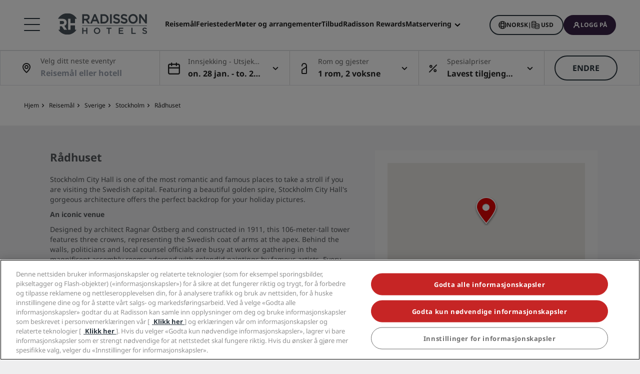

--- FILE ---
content_type: text/html;charset=UTF-8
request_url: https://www.radissonhotels.com/no-no/destinasjon/sverige/stockholm/radhus
body_size: 35768
content:
<!DOCTYPE html>
<html lang="no-NO" ><head>
        <meta charset="utf-8"/>

        <meta http-equiv="cleartype" content="on">
        
        <meta content="width=device-width, initial-scale=1.0" name="viewport">
        <meta name="format-detection" content="telephone=no">


        <title>Stockholm stadshus i Stockholm | Radisson Hotels</title>

<meta name="description" content="Nyt den vakre arkitekturen og interiøret i Stockholms stadshus, og finn ut mer om dette ikoniske stedet gjennom guidede omvisninger." /><link rel="apple-touch-icon" href="https://statics.radissonhotels.com/main/img/favicons/apple-touch-icon.png" />
<link rel="icon" type="image/png" sizes="32x32" href="https://statics.radissonhotels.com/main/img/favicons/favicon-32x32.png" />
<link rel="icon" type="image/png" sizes="16x16" href="https://statics.radissonhotels.com/main/img/favicons/favicon-16x16.png" />
<link rel="manifest" href="https://statics.radissonhotels.com/main/img/favicons/site.webmanifest" />
<link rel="mask-icon" href="https://statics.radissonhotels.com/main/img/favicons/safari-pinned-tab.svg" color="#c20808" />
<link rel="shortcut icon" href="https://statics.radissonhotels.com/main/img/favicons/favicon.ico" />
<meta name="msapplication-TileColor" content="#ffffff" />
<meta name="msapplication-config" content="https://statics.radissonhotels.com/main/img/favicons/browserconfig.xml" />
<meta name="theme-color" content="#ffffff" />
<link rel="alternate" href="https://www.radissonhotels.com/da-dk/destination/sverige/stockholm/raadhus" hreflang="da" />
    <link rel="alternate" href="https://www.radissonhotels.com/de-de/reiseziel/schweden/stockholm/rathaus" hreflang="de" />
    <link rel="alternate" href="https://www.radissonhotels.com/en-us/destination/sweden/stockholm/city-hall" hreflang="x-default" />
        <link rel="alternate" href="https://www.radissonhotels.com/en-us/destination/sweden/stockholm/city-hall" hreflang="en" />
    <link rel="alternate" href="https://www.radissonhotels.com/no-no/destinasjon/sverige/stockholm/radhus" hreflang="no" />
    <link rel="alternate" href="https://www.radissonhotels.com/fi-fi/kohde/ruotsi/tukholma/kaupungintalo" hreflang="fi" />
    <link rel="alternate" href="https://www.radissonhotels.com/sv-se/destination/sverige/stockholm/stadshuset" hreflang="sv" />
    <link rel="alternate" href="https://www.radissonhotels.com/ru-ru/destination/sweden/stockholm/city-hall" hreflang="ru" />
    <link rel="alternate" href="https://www.radissonhotels.com/zh-cn/destination/sweden/stockholm/city-hall" hreflang="zh" />
    <meta name="robots" content="index, follow" />
<link rel="canonical" href="https://www.radissonhotels.com/no-no/destinasjon/sverige/stockholm/radhus" />
<meta property="fb:app_id" content="176184645758527"/><meta property="og:title" content="Stockholm stadshus i Stockholm | Radisson Hotels"/><meta property="og:description" content="Nyt den vakre arkitekturen og interiøret i Stockholms stadshus, og finn ut mer om dette ikoniske stedet gjennom guidede omvisninger." /><meta property="og:url" content="https://www.radissonhotels.com/no-no/destinasjon/sverige/stockholm/radhus" /><meta property="og:type" content="website" />

    <meta property="og:image" content="https://media.radissonhotels.net/image/radisson-hotel-group/logo/16256-115890-f71580228_3xl.jpg?impolicy=Card" /><meta property="og:site_name" content="Radisson Hotels"/>

    <meta name="twitter:title" content="Stockholm stadshus i Stockholm | Radisson Hotels" /><meta name="twitter:description" content="Nyt den vakre arkitekturen og interiøret i Stockholms stadshus, og finn ut mer om dette ikoniske stedet gjennom guidede omvisninger." /><meta name="twitter:card" content="summary_large_image" />
    <meta name="twitter:url" content="https://www.radissonhotels.com/no-no/destinasjon/sverige/stockholm/radhus" /><meta name="twitter:image" content="https://media.radissonhotels.net/image/radisson-hotel-group/logo/16256-115890-f71580228_3xl.jpg?impolicy=Card" /><meta name="twitter:site" content="@RadissonHotels" />

    <meta itemprop="name" content="Stockholm stadshus i Stockholm | Radisson Hotels" />
    <meta itemprop="description" content="Nyt den vakre arkitekturen og interiøret i Stockholms stadshus, og finn ut mer om dette ikoniske stedet gjennom guidede omvisninger."/><meta itemprop="image" content="https://statics.radissonhotels.com/main/img/logo/radisson/radisson-hotels-ressorts.png" />

    <script type="application/ld+json" id="schema-organization-rhg">
{
    "@context" : "https://schema.org",
    "@type" : "Organization",
    "name": "Radisson Hotel Group",
    "url" : "/no-no",
    "@id" : "/no-no#organization",
    
    "sameAs" : [
        
        "https://www.tiktok.com/@radissonhotels",
        "https://www.instagram.com/RadissonHotels/",
        "https://www.youtube.com/c/radissonhotelgroup",
        "https://www.facebook.com/RadissonHotels/",
        "https://whatsapp.com/channel/0029Vb25Iu92ER6qt87Szj21",
        "https://www.pinterest.com/radissonhotels/",
        "https://www.threads.com/@radissonhotels",
        "https://twitter.com/radissonhotels",
        "https://www.linkedin.com/company/radisson-hotel-group/"
    ],

    "logo": {
        "@type": "ImageObject",
        "url": "https://statics.radissonhotels.com/main/img/logo/radisson/radisson-hotels-ressorts.png"
    }
}
</script>
<link rel="preconnect" href="https://statics.radissonhotels.com" crossorigin="anonymous">

<link rel="preconnect" href="https://media.radissonhotels.net" crossorigin="anonymous">
    <link rel="preload" href="https://statics.radissonhotels.com/main/css/styles.critical.css?v=202601273701" crossorigin="anonymous" as="style">
<link rel="preload" href="https://statics.radissonhotels.com/main/css/styles-components.critical.css?v=202601273701" crossorigin="anonymous" as="style">

<link rel="preload" href="https://statics.radissonhotels.com/main/js/critical.js?v=202601273701" crossorigin="anonymous" as="script">
<link rel="preload" href="https://statics.radissonhotels.com/main/js/main.js?v=202601273701" crossorigin="anonymous" as="script">

<link rel="stylesheet" href="https://statics.radissonhotels.com/main/css/styles.critical.css?v=202601273701" crossorigin="anonymous"/>
<link rel="stylesheet" href="https://statics.radissonhotels.com/main/css/styles-components.critical.css?v=202601273701" crossorigin="anonymous"/>

<link crossorigin="anonymous" rel="stylesheet" href="https://statics.radissonhotels.com/main/css/styles.min.css?v=202601273701" media="print" onload="this.media='all'; this.onload=null;">
  <noscript><link crossorigin="anonymous" rel="stylesheet" href="https://statics.radissonhotels.com/main/css/styles.min.css?v=202601273701"></noscript>
<link crossorigin="anonymous" rel="stylesheet" href="
            https://statics.radissonhotels.com/main/css/styles-components.min.css?v=202601273701" media="print" onload="this.media='all'; this.onload=null;">
  <noscript><link crossorigin="anonymous" rel="stylesheet" href="
            https://statics.radissonhotels.com/main/css/styles-components.min.css?v=202601273701"></noscript>
<link crossorigin="anonymous" rel="stylesheet" href="
https://statics.radissonhotels.com/integrations/integrations.css?v=202601273701" media="print" onload="this.media='all'; this.onload=null;">
  <noscript><link crossorigin="anonymous" rel="stylesheet" href="
https://statics.radissonhotels.com/integrations/integrations.css?v=202601273701"></noscript>
<script id="ey-sw" type="application/javascript">

    if (localStorage.getItem('service-worker-disabled') === 'true') {
        if ('serviceWorker' in navigator) {
            navigator.serviceWorker.getRegistrations().then(function (registrations) {
                for (let registration of registrations) {
                    registration.unregister()
                }
            });
        }
    } else {
        const eySw = function () {
            if ('serviceWorker' in navigator) {
                window.addEventListener('load', function () {
                    navigator.serviceWorker.register('/?sw=true', {scope: '/'}).then(function (registration) {
                        console.log('%cServiceWorker registration successful with scope: ', 'background: #00cc00; color: white;', registration.scope);
                    }, function (err) {
                        console.log('%cServiceWorker registration failed: ', 'background: #cc0000; color: white;', err);
                    });
                });
            }
        };

        const airshipSdk = function (credentials) {
            // 86acbd31cd7c09cf30acb66d2fbedc91daa48b86:1602657674.3207986
            !function (n, r, e, t, c) {
                var i, o = "Promise" in n, u = {
                        then: function () {
                            return u
                        }, catch: function (n) {
                            return n(new Error("Airship SDK Error: Unsupported browser")), u
                        }
                    }, s = o ? new Promise((function (n, r) {
                        i = function (e, t) {
                            e ? r(e) : n(t)
                        }
                    })) : u
                ;s._async_setup = function (n) {
                    if (o) try {
                        i(null, n(c))
                    } catch (n) {
                        i(n)
                    }
                }, n[t] = s;
                var a = r.createElement("script");
                a.src = e, a.async = !0, a.id = "_uasdk",
                    a.rel = t, r.head.appendChild(a)
            }(window, document, 'https://aswpsdkus.com/notify/v1/ua-sdk.min.js',
                'UA', {
                    vapidPublicKey: credentials.vapidPublicKey,
                    appKey: credentials.appKey,
                    token: credentials.token,
                    workerUrl: window.location.origin + '/?sw=true'
                });
        };

        eySw();

        
                airshipSdk({
                appKey: '9xTU4s2wTqy3oEz9k7SekQ',
                token: 'MTo5eFRVNHMyd1RxeTNvRXo5azdTZWtROmpxcjRYeTBidGZCdEt3bERNa2duR29XTE5rUDZwYm9jOW1QRGZfNFFFVWc',
                vapidPublicKey: 'BOTDcDEi9n9g8rEDc98D1njvIPKUYOLBFmiPGgyIO6kZcjnOuyoy5lA5bl4uRgn4NuLqLkFLfsnga3qwd2Y99jU='
            });
            

    }
</script>

<script>(window.BOOMR_mq=window.BOOMR_mq||[]).push(["addVar",{"rua.upush":"false","rua.cpush":"true","rua.upre":"false","rua.cpre":"false","rua.uprl":"false","rua.cprl":"false","rua.cprf":"false","rua.trans":"SJ-3634b29a-fdf6-4952-988a-6f4096daae0e","rua.cook":"false","rua.ims":"false","rua.ufprl":"false","rua.cfprl":"false","rua.isuxp":"false","rua.texp":"norulematch","rua.ceh":"false","rua.ueh":"false","rua.ieh.st":"0"}]);</script>
                              <script>!function(a){var e="https://s.go-mpulse.net/boomerang/",t="addEventListener";if(""=="True")a.BOOMR_config=a.BOOMR_config||{},a.BOOMR_config.PageParams=a.BOOMR_config.PageParams||{},a.BOOMR_config.PageParams.pci=!0,e="https://s2.go-mpulse.net/boomerang/";if(window.BOOMR_API_key="G2XZU-QLPA9-MKHVD-WHFXL-EK9LZ",function(){function n(e){a.BOOMR_onload=e&&e.timeStamp||(new Date).getTime()}if(!a.BOOMR||!a.BOOMR.version&&!a.BOOMR.snippetExecuted){a.BOOMR=a.BOOMR||{},a.BOOMR.snippetExecuted=!0;var i,_,o,r=document.createElement("iframe");if(a[t])a[t]("load",n,!1);else if(a.attachEvent)a.attachEvent("onload",n);r.src="javascript:void(0)",r.title="",r.role="presentation",(r.frameElement||r).style.cssText="width:0;height:0;border:0;display:none;",o=document.getElementsByTagName("script")[0],o.parentNode.insertBefore(r,o);try{_=r.contentWindow.document}catch(O){i=document.domain,r.src="javascript:var d=document.open();d.domain='"+i+"';void(0);",_=r.contentWindow.document}_.open()._l=function(){var a=this.createElement("script");if(i)this.domain=i;a.id="boomr-if-as",a.src=e+"G2XZU-QLPA9-MKHVD-WHFXL-EK9LZ",BOOMR_lstart=(new Date).getTime(),this.body.appendChild(a)},_.write("<bo"+'dy onload="document._l();">'),_.close()}}(),"".length>0)if(a&&"performance"in a&&a.performance&&"function"==typeof a.performance.setResourceTimingBufferSize)a.performance.setResourceTimingBufferSize();!function(){if(BOOMR=a.BOOMR||{},BOOMR.plugins=BOOMR.plugins||{},!BOOMR.plugins.AK){var e="true"=="true"?1:0,t="",n="clmnyaixief5k2l2ontq-f-24f485392-clientnsv4-s.akamaihd.net",i="false"=="true"?2:1,_={"ak.v":"39","ak.cp":"346728","ak.ai":parseInt("508714",10),"ak.ol":"0","ak.cr":9,"ak.ipv":4,"ak.proto":"h2","ak.rid":"3ec7b834","ak.r":47394,"ak.a2":e,"ak.m":"b","ak.n":"essl","ak.bpcip":"18.216.220.0","ak.cport":51630,"ak.gh":"23.33.84.199","ak.quicv":"","ak.tlsv":"tls1.3","ak.0rtt":"","ak.0rtt.ed":"","ak.csrc":"-","ak.acc":"","ak.t":"1769632615","ak.ak":"hOBiQwZUYzCg5VSAfCLimQ==exjRqSaAuJFUIrkDA4ckvMR9ZoqiUpAmYR0I0mcAps8VmtKN//PgVt1ILEVpFdjt82q++uUKyM2t+xGRI4cwOXtPMqLukeoKNvO+SpzaLpYLVbbwxpeDf0LCnthMBsF2hYYFryFxVParNP3BNpVsnsNEC0dmrzO2TteCDyTg0MeZAy3PGutAG+DK0JLhCDIEdb008qaavgqAne/qdvTOrF8T2miMnDrHbvkjwR9iXVY5Z+Tgr0AUJ5gmYgtgU81NVr6xhPhbPgbgdVNc43XXh8DKJic6Qt0mEGvhe042+vuTcGZnasC93NgzKbnohuSV22Zl8EyGuoVBdTEx1lK5O5Xhg/2rNGyNjeqg7MOZJarwqYEgqa6WQGeBtVHTHuuJrW3rcAVYrggCMKmZ5fbzSuX3e/veiEIRVGpfmR+LuJo=","ak.pv":"551","ak.dpoabenc":"","ak.tf":i};if(""!==t)_["ak.ruds"]=t;var o={i:!1,av:function(e){var t="http.initiator";if(e&&(!e[t]||"spa_hard"===e[t]))_["ak.feo"]=void 0!==a.aFeoApplied?1:0,BOOMR.addVar(_)},rv:function(){var a=["ak.bpcip","ak.cport","ak.cr","ak.csrc","ak.gh","ak.ipv","ak.m","ak.n","ak.ol","ak.proto","ak.quicv","ak.tlsv","ak.0rtt","ak.0rtt.ed","ak.r","ak.acc","ak.t","ak.tf"];BOOMR.removeVar(a)}};BOOMR.plugins.AK={akVars:_,akDNSPreFetchDomain:n,init:function(){if(!o.i){var a=BOOMR.subscribe;a("before_beacon",o.av,null,null),a("onbeacon",o.rv,null,null),o.i=!0}return this},is_complete:function(){return!0}}}}()}(window);</script></head>
    <body class="rhg-sb-modify">
        <script>
    window.utag_data = {
    
        "page_sub_sub_category": "stockholm", 
        "page_geo_region": "NO", 
        "page_primary_category": "destination", 
        "page_sub_category": "sweden", 
        "page_language": "no", 
            "page_brand": "mall",
        

        "user_language": (navigator.language || navigator.userLanguage || 'unknown').toLowerCase(),
        "user_agent_info": navigator.userAgent,
        "page_path": (isHomePage() ? "homepage" : window.location.pathname.replace("/index.html", "")),
        "previous_page_name": getReferrer(),
        "day_of_week_date_time_of_day": Date().toString(),
        "page_responsive_state": (window.innerWidth <= 991) ? "web-Responsive" : "web-notResponsive",
        "page_template": "LandingAttractionsPage",
        "date": new Date().toISOString(),
        "page_publish_date": "",
        "currency_code_usd": "USD"
    }
    var percentPageViewed = localStorage.getItem("percentPageViewed");
    if(percentPageViewed) {
        utag_data["previous_percent_page_viewed"] = percentPageViewed
        localStorage.removeItem("percentPageViewed");
    }

    var pageName = () => {
        const pageName = "/en-us/destination/sweden/stockholm/city-hall".replace("/index.html", "").split("/").slice(2).filter(function(urlPart) {return urlPart != ""}).join(">")
        if (isHomePage()) {
            return "homepage"
        } else if (isB2bEnrollmentPage()) {
            return pageName.concat(">step1")
        } else {
            return pageName
        }
    }
    utag_data["page_name"] = pageName();


    var pageHierarchyPageName = (isHomePage() ? "homepage" : window.location.pathname.replace("/index.html", "").split("/").slice(2).filter(function(urlPart) {return urlPart != ""}).join(">"));
    utag_data["page_hierarchy"] = "destination:sweden:stockholm" + ":" + pageHierarchyPageName;

    function getReferrer() {

        let referrer = document.referrer;

        if (!isRadissonDomain(referrer)) {
            return "";
        }
        else {
            return (isHomePage(referrer) ? "homepage" : referrer.replace(/^[^:]+:\/\/[^/]+/, '').replace(/[#?].*/, '').replace("/index.html", "").split("/").slice(2).filter(function(urlPart) {return urlPart != ""}).join(">"));
        }
    }

    function isRadissonDomain(url) {
        return url.indexOf("radissonhotels.com") >= 0;
    }

    function isHomePage(url) {
        url = url || window.location.pathname;
        return url.replace("/index.html", "").replace(/^[^:]+:\/\/[^/]+/, '').replace(/[#?].*/, '').split("/").filter(function(urlPart) {return urlPart != ""}).length <= 1;
    }

    function isB2bEnrollmentPage(url) {
        url = url || window.location.pathname;
        return url.indexOf('radisson-rewards/join-b2b') > -1
    }
</script>

<script type="module">
    window.appGlobalProps = Object.assign(window.appGlobalProps || {}, {
        'analyticsEnv': 'prod',
        'assetsUrl': 'https://statics.radissonhotels.com/main'
    });

    window.analyticsEnvironment = "prod"
</script>

<div class="main-navigation" role="navigation" aria-label="Menu" aria-labelledby="off-canvas-main">
    <header class="main-navigation-header " role="banner" id="header">
                <div class="rhg-header rhg-grid-layout" data-testid="header">
    <div class="rhg-burger-menu rhg-open-menu-desktop " tabindex="0" role="button" aria-label="Open the menu">
        <div class="icon" aria-hidden="true"></div>
    </div>

    <div
  class="rhg-menu-mobile-container d-block d-lg-none "
>
  <section class="rhg-section-mobile">
    <article class="rhg-menu-mobile-header">
      <div class="rhg-close-menu-mobile">
        <i class="rhg-font-icon--close"></i>
      </div>
      <div class="rhg-logo-menu-mobile">
        <a
          href='https://www.radissonhotels.com/no-no/'
          class="rhg-header-logo-link-home "
          onclick="trackingService.track(trackingEvents.CLICK_HOME_LOGO)"
          target="_self"
          
          title="Radisson Hotels"
        >
          <img
            src="https://statics.radissonhotels.com/main/img/logo/radisson/rhg-logomenuburger.svg"
            alt="Radisson Hotels"
          />
        </a>
      </div>
    </article>

    <article
      class="rhg-menu-mobile-content"
    >
      <article id="rhg-menu-list" class="rhg-menu-mobile-list-container">
        <ul class="rhg-list">
          <li>
                  <div
                    class="rhg-list-item open-options"
                    data-target="Merkevarene-våre"
                  >
                    <span class="rhg-text-strong rhg-text-md">
                      Merkevarene våre</span>
                    <i
                      class="rhg-font-icon--smallarrow-right rhg-icon-arrow"
                    ></i>
                  </div>
                </li>
              <li>
                  <div
                    class="rhg-list-item open-options"
                    data-target="De-tilknyttede-merkene-våre-i-Kina"
                  >
                    <span class="rhg-text-strong rhg-text-md">
                      De tilknyttede merkene våre i Kina</span>
                    <i
                      class="rhg-font-icon--smallarrow-right rhg-icon-arrow"
                    ></i>
                  </div>
                </li>
              <li>
                  <div
                    class="rhg-list-item open-options"
                    data-target="Finn-ditt-hotell"
                  >
                    <span class="rhg-text-strong rhg-text-md">
                      Finn ditt hotell</span>
                    <i
                      class="rhg-font-icon--smallarrow-right rhg-icon-arrow"
                    ></i>
                  </div>
                </li>
              <li>
                  <div
                    class="rhg-list-item open-options"
                    data-target="Møter-og-arrangementer"
                  >
                    <span class="rhg-text-strong rhg-text-md">
                      Møter og arrangementer</span>
                    <i
                      class="rhg-font-icon--smallarrow-right rhg-icon-arrow"
                    ></i>
                  </div>
                </li>
              <li>
                  <div
                    class="rhg-list-item open-options"
                    data-target="Søk-etter-flyvninger-"
                  >
                    <span class="rhg-text-strong rhg-text-md">
                      Søk etter flyvninger </span>
                    <i
                      class="rhg-font-icon--smallarrow-right rhg-icon-arrow"
                    ></i>
                  </div>
                </li>
              <li>
                  <div
                    class="rhg-list-item open-options"
                    data-target="Matservering"
                  >
                    <span class="rhg-text-strong rhg-text-md">
                      Matservering</span>
                    <i
                      class="rhg-font-icon--smallarrow-right rhg-icon-arrow"
                    ></i>
                  </div>
                </li>
              <li>
                  <div
                    class="rhg-list-item open-options"
                    data-target="Digitale-tjenester"
                  >
                    <span class="rhg-text-strong rhg-text-md">
                      Digitale tjenester</span>
                    <i
                      class="rhg-font-icon--smallarrow-right rhg-icon-arrow"
                    ></i>
                  </div>
                </li>
              <li>
                  <div
                    class="rhg-list-item open-options"
                    data-target="Hotelltilbud"
                  >
                    <span class="rhg-text-strong rhg-text-md">
                      Hotelltilbud</span>
                    <i
                      class="rhg-font-icon--smallarrow-right rhg-icon-arrow"
                    ></i>
                  </div>
                </li>
              <li>
                  <div
                    class="rhg-list-item open-options"
                    data-target="Reiseideer"
                  >
                    <span class="rhg-text-strong rhg-text-md">
                      Reiseideer</span>
                    <i
                      class="rhg-font-icon--smallarrow-right rhg-icon-arrow"
                    ></i>
                  </div>
                </li>
              <li>
                  <div
                    class="rhg-list-item open-options"
                    data-target="Radisson-Rewards"
                  >
                    <span class="rhg-text-strong rhg-text-md">
                      Radisson Rewards</span>
                    <i
                      class="rhg-font-icon--smallarrow-right rhg-icon-arrow"
                    ></i>
                  </div>
                </li>
              </ul>
      </article>

      <article
        class="rhg-menu-mobile-bottom"
      >
        <div
                class="rhg-menu-mobile-button loyalty-visibility my-auto"
                data-logged-visible="false"
                data-postlogged='{"removeClass":"show"}'
              >
                <a
                  href="https://www.radissonhotels.com/no-no/restauranter"
                  target="_self"
                  title="Matservering"
                  
                >
                  <span style="color: rgb(255, 255, 255)"
                    >Matservering</span
                  >
                </a>
              </div>
            <div
                class="rhg-menu-mobile-button loyalty-visibility my-auto"
                data-logged-visible="false"
                data-postlogged='{"removeClass":"show"}'
              >
                <a
                  href="https://www.radissonhotels.com/no-no/flyvninger"
                  target="_self"
                  title="Flyvninger"
                  
                >
                  <span style="color: rgb(255, 255, 255)"
                    >Flyvninger</span
                  >
                </a>
              </div>
            <div
                class="rhg-menu-mobile-button loyalty-visibility my-auto"
                data-logged-visible="false"
                data-postlogged='{"removeClass":"show"}'
              >
                <a
                  href="https://www.radissonhotels.com/no-no/reservation/search"
                  target="_self"
                  title="Mine bestillinger"
                  
                >
                  <i
                      class="rhg-font-icon--bookings rhg-icons-header"
                      style="color: rgb(255, 255, 255)"
                    ></i>
                  <span style="color: rgb(255, 255, 255)"
                    >Mine bestillinger</span
                  >
                </a>
              </div>
            <div
                  class="rhg-menu-mobile-button loyalty-visibility"
                  data-logged-visible="true"
                  data-postlogged='{"addClass":"show"}'
                >
                  <a
                    href="https://www.radissonhotels.com/no-no/restauranter"
                    target="_self"
                    title="Matservering"
                    
                  >
                    <span style="color: rgb(255, 255, 255)"
                      >Matservering</span
                    >
                  </a>
                </div>
              <div
                  class="rhg-menu-mobile-button loyalty-visibility"
                  data-logged-visible="true"
                  data-postlogged='{"addClass":"show"}'
                >
                  <a
                    href="https://www.radissonhotels.com/no-no/flyvninger"
                    target="_self"
                    title="Flyvninger"
                    
                  >
                    <span style="color: rgb(255, 255, 255)"
                      >Flyvninger</span
                    >
                  </a>
                </div>
              <div
                  class="rhg-menu-mobile-button loyalty-visibility"
                  data-logged-visible="true"
                  data-postlogged='{"addClass":"show"}'
                >
                  <a
                    href="https://www.radissonhotels.com/no-no/radisson-rewards/secure/reservations"
                    target="_self"
                    title="Mine reservasjoner"
                    
                  >
                    <i
                        class="rhg-font-icon-- rhg-icons-header"
                        style="color: rgb(255, 255, 255)"
                      >
                      </i>
                    <span style="color: rgb(255, 255, 255)"
                      >Mine reservasjoner</span
                    >
                  </a>
                </div>
              <button
          class="rhg-currency-language-selector rhg-menu-mobile-button rhg-menu-mobile-button-lang-currency"
          type="button"
          data-toggle="modal"
          data-target="#modal-select-main-language"
          aria-haspopup="true"
          aria-controls="language"
          id="language-and-currency-mobile"
        >
          <span>Norsk</span> |
              <span><span id="preferred-lang-mobile" class="mx-1"></span></span>
            </button>

        <div
              class="loyalty-visibility show"
              data-logged-visible="false"
              data-postlogged='{"removeClass":"show"}'
            >
              <button
                data-testid="login-button"
                class="rhg-auth-button rhg-auth-button--nologged rhg-menu-mobile-button rhg-menu-mobile-button-user"
                data-toggle="modal"
                data-target="#modal-loyalty-main-navigation"
                aria-haspopup="true"
              >
                <span class="rhg-auth-button__icon">
                  <i class="rhg-font-icon--user rhg-icons-header"></i>
                </span>
                <span class="rhg-auth-button__label"
                  >Logg på</span>
              </button>
              <div class="rhg-tooltip">
                <p
                  class="rhg-text-normal rhg-text-sm"
                  style="color: rgb(36, 36, 36)"
                >
                  <strong class="font-medium"
                      >Bli medlem</strong
                  > på bare ett klikk.</p>
              </div>
            </div>
            <div
              class="loyalty-visibility hidden"
              data-logged-visible="true"
              data-postlogged='{"addClass":"show"}'
            >
              <button
                class="rhg-avatar js-offcanvas-loyalty"
                data-testid="avatar-button"
                type="button"
                data-toggle="offcanvas"
                data-target="#off-canvas-loyalty"
              >
                <span
                  class="rhg-avatar__icon"
                  style="background-color: rgb(104, 71, 141)"
                >
                  <i class="rhg-font-icon--user rhg-icons-avatar"></i>
                </span>
                <span class="rhg-avatar__label"></span>
                <span class="rhg-avatar__arrow"
                  ><i class="rhg-font-icon--chevron-down rhg-icons-avatar"></i
                ></span>
              </button>
            </div>
          </article>
    </article>

    <article
          id="Merkevarene-våre"
          class="rhg-menu-mobile-options"
        >
          <div class="rhg-options-title close-options">
            <i class="rhg-font-icon--smallarrow-right rhg-icon-arrow"></i>
            <span class="rhg-text-strong rhg-text-md"
              >Merkevarene våre</span
            >
          </div>

          <div class="rhg-options-content rhg-options-content-brands">
                    <div class="rhg-options-brands-item">
                          <a
                            href="https://www.radissonhotels.com/no-no/varemerke/radisson-collection"
                            target="_self"
                            itemprop="url"
                            
                          >
                            <i
                              class="rhg-logo rhg-font-icon--rco-color"
                            ></i>
                            <span class="sr-only sr-only-focusable"
                              >Radisson Collection</span
                            >
                          </a>
                        </div>
                      <div class="rhg-options-brands-item">
                          <a
                            href="https://www.radissonhotels.com/no-no/varemerke/radisson-blu"
                            target="_self"
                            itemprop="url"
                            
                          >
                            <i
                              class="rhg-logo rhg-font-icon--rdb-color"
                            ></i>
                            <span class="sr-only sr-only-focusable"
                              >Radisson Blu</span
                            >
                          </a>
                        </div>
                      <div class="rhg-options-brands-item">
                          <a
                            href="https://www.radissonhotels.com/no-no/varemerke/radisson"
                            target="_self"
                            itemprop="url"
                            
                          >
                            <i
                              class="rhg-logo rhg-font-icon--rad-color"
                            ></i>
                            <span class="sr-only sr-only-focusable"
                              >Radisson</span
                            >
                          </a>
                        </div>
                      <div class="rhg-options-brands-item">
                          <a
                            href="https://www.radissonhotels.com/no-no/varemerke/radisson-red"
                            target="_self"
                            itemprop="url"
                            
                          >
                            <i
                              class="rhg-logo rhg-font-icon--rdr-color"
                            ></i>
                            <span class="sr-only sr-only-focusable"
                              >Radisson RED</span
                            >
                          </a>
                        </div>
                      <div class="rhg-options-brands-item">
                          <a
                            href="https://www.radissonhotels.com/no-no/varemerke/radisson-individuals"
                            target="_self"
                            itemprop="url"
                            
                          >
                            <i
                              class="rhg-logo rhg-font-icon--ri-color"
                            ></i>
                            <span class="sr-only sr-only-focusable"
                              >Radisson Individuals</span
                            >
                          </a>
                        </div>
                      <div class="rhg-options-brands-item">
                          <a
                            href="https://www.radissonhotels.com/no-no/varemerke/artotel"
                            target="_self"
                            itemprop="url"
                            
                          >
                            <i
                              class="rhg-logo rhg-font-icon--art-color"
                            ></i>
                            <span class="sr-only sr-only-focusable"
                              >art'otel</span
                            >
                          </a>
                        </div>
                      <div class="rhg-options-brands-item">
                          <a
                            href="https://www.radissonhotels.com/no-no/varemerke/park-plaza"
                            target="_self"
                            itemprop="url"
                            
                          >
                            <i
                              class="rhg-logo rhg-font-icon--pph-color"
                            ></i>
                            <span class="sr-only sr-only-focusable"
                              >Park Plaza</span
                            >
                          </a>
                        </div>
                      <div class="rhg-options-brands-item">
                          <a
                            href="https://www.radissonhotels.com/no-no/varemerke/park-inn"
                            target="_self"
                            itemprop="url"
                            
                          >
                            <i
                              class="rhg-logo rhg-font-icon--pii-color"
                            ></i>
                            <span class="sr-only sr-only-focusable"
                              >Park Inn by Radisson</span
                            >
                          </a>
                        </div>
                      <div class="rhg-options-brands-item">
                          <a
                            href="https://www.radissonhotels.com/no-no/varemerke/country-inn"
                            target="_self"
                            itemprop="url"
                            
                          >
                            <i
                              class="rhg-logo rhg-font-icon--cis-color"
                            ></i>
                            <span class="sr-only sr-only-focusable"
                              >Country Inn & Suites</span
                            >
                          </a>
                        </div>
                      <div class="rhg-options-brands-item">
                          <a
                            href="https://www.radissonhotels.com/no-no/varemerke/prize-by-radisson"
                            target="_self"
                            itemprop="url"
                            
                          >
                            <i
                              class="rhg-logo rhg-font-icon--prz-color"
                            ></i>
                            <span class="sr-only sr-only-focusable"
                              >Prize by Radisson</span
                            >
                          </a>
                        </div>
                      </div>
                </article>
      <article
          id="De-tilknyttede-merkene-våre-i-Kina"
          class="rhg-menu-mobile-options"
        >
          <div class="rhg-options-title close-options">
            <i class="rhg-font-icon--smallarrow-right rhg-icon-arrow"></i>
            <span class="rhg-text-strong rhg-text-md"
              >De tilknyttede merkene våre i Kina</span
            >
          </div>

          <div class="rhg-options-content rhg-options-content-brands">
                    <div class="rhg-options-brands-item">
                          <a
                            href="https://www.radissonhotels.com/en-us/brand/j"
                            target="_self"
                            itemprop="url"
                            
                          >
                            <i
                              class="rhg-logo rhg-font-icon--j-color"
                            ></i>
                            <span class="sr-only sr-only-focusable"
                              >J.</span
                            >
                          </a>
                        </div>
                      <div class="rhg-options-brands-item">
                          <a
                            href="https://www.radissonhotels.com/en-us/brand/kunlun"
                            target="_self"
                            itemprop="url"
                            
                          >
                            <i
                              class="rhg-logo rhg-font-icon--kl-color"
                            ></i>
                            <span class="sr-only sr-only-focusable"
                              >Kunlun</span
                            >
                          </a>
                        </div>
                      <div class="rhg-options-brands-item">
                          <a
                            href="https://www.radissonhotels.com/en-us/brand/jin-jiang"
                            target="_self"
                            itemprop="url"
                            
                          >
                            <i
                              class="rhg-logo rhg-font-icon--jj-color"
                            ></i>
                            <span class="sr-only sr-only-focusable"
                              >Jin Jiang</span
                            >
                          </a>
                        </div>
                      <div class="rhg-options-brands-item">
                          <a
                            href="https://www.radissonhotels.com/en-us/brand/golden-tulip-china"
                            target="_self"
                            itemprop="url"
                            
                          >
                            <i
                              class="rhg-logo rhg-font-icon--gt-color"
                            ></i>
                            <span class="sr-only sr-only-focusable"
                              >Golden Tulip</span
                            >
                          </a>
                        </div>
                      </div>
                </article>
      <article
          id="Finn-ditt-hotell"
          class="rhg-menu-mobile-options"
        >
          <div class="rhg-options-title close-options">
            <i class="rhg-font-icon--smallarrow-right rhg-icon-arrow"></i>
            <span class="rhg-text-strong rhg-text-md"
              >Finn ditt hotell</span
            >
          </div>

          <div class="rhg-options-content">
                <ul class="rhg-list">
                  <li>
                        <div class="rhg-list-item rhg-item-with-link">
                          <a
                            href="https://www.radissonhotels.com/no-no/destinasjon"
                            target="_self"
                            
                            title="Reisemål"
                          >
                            <span class="rhg-text-strong rhg-text-md">
                              Reisemål</span>
                          </a>
                        </div>
                      </li>
                    <li>
                        <div class="rhg-list-item rhg-item-with-link">
                          <a
                            href="https://www.radissonhotels.com/no-no/opplevelse/resorts"
                            target="_self"
                            
                            title="Feriesteder"
                          >
                            <span class="rhg-text-strong rhg-text-md">
                              Feriesteder</span>
                          </a>
                        </div>
                      </li>
                    <li>
                        <div class="rhg-list-item rhg-item-with-link">
                          <a
                            href="https://www.radissonhotels.com/no-no/opplevelse/flyplass-hoteller"
                            target="_self"
                            
                            title="Flyplasshoteller"
                          >
                            <span class="rhg-text-strong rhg-text-md">
                              Flyplasshoteller</span>
                          </a>
                        </div>
                      </li>
                    <li>
                        <div class="rhg-list-item rhg-item-with-link">
                          <a
                            href="https://www.radissonhotels.com/no-no/nye-hoteller"
                            target="_self"
                            
                            title="Nye og kommende hoteller"
                          >
                            <span class="rhg-text-strong rhg-text-md">
                              Nye og kommende hoteller</span>
                          </a>
                        </div>
                      </li>
                    </ul>
              </div>
            </article>
      <article
          id="Møter-og-arrangementer"
          class="rhg-menu-mobile-options"
        >
          <div class="rhg-options-title close-options">
            <i class="rhg-font-icon--smallarrow-right rhg-icon-arrow"></i>
            <span class="rhg-text-strong rhg-text-md"
              >Møter og arrangementer</span
            >
          </div>

          <div class="rhg-options-content">
                <ul class="rhg-list">
                  <li>
                        <div class="rhg-list-item rhg-item-with-link">
                          <a
                            href="https://www.radissonhotels.com/no-no/moete-konferanse-hoteller"
                            target="_self"
                            
                            title="Opplev Radisson Meetings"
                          >
                            <span class="rhg-text-strong rhg-text-md">
                              Opplev Radisson Meetings</span>
                          </a>
                        </div>
                      </li>
                    <li>
                        <div class="rhg-list-item rhg-item-with-link">
                          <a
                            href="https://www.radissonhotels.com/no-no/moete-konferanse-hoteller/book-it-easy"
                            target="_blank"
                            
                            title="Bestill et møterom"
                          >
                            <span class="rhg-text-strong rhg-text-md">
                              Bestill et møterom</span>
                          </a>
                        </div>
                      </li>
                    <li>
                        <div class="rhg-list-item rhg-item-with-link">
                          <a
                            href="https://www.radissonhotels.com/no-no/moete-konferanse-hoteller/send-en-foresporsel"
                            target="_blank"
                            
                            title="Be om et tilbud"
                          >
                            <span class="rhg-text-strong rhg-text-md">
                              Be om et tilbud</span>
                          </a>
                        </div>
                      </li>
                    <li>
                        <div class="rhg-list-item rhg-item-with-link">
                          <a
                            href="https://www.radissonhotels.com/no-no/moete-konferanse-hoteller/reisemal"
                            target="_blank"
                            
                            title="Arrangementsreisemål"
                          >
                            <span class="rhg-text-strong rhg-text-md">
                              Arrangementsreisemål</span>
                          </a>
                        </div>
                      </li>
                    <li>
                        <div class="rhg-list-item rhg-item-with-link">
                          <a
                            href="https://www.radissonhotels.com/no-no/moete-konferanse-hoteller/bransje-loesninger"
                            target="_self"
                            
                            title="Bransjeløsninger"
                          >
                            <span class="rhg-text-strong rhg-text-md">
                              Bransjeløsninger</span>
                          </a>
                        </div>
                      </li>
                    </ul>
              </div>
            </article>
      <article
          id="Søk-etter-flyvninger-"
          class="rhg-menu-mobile-options"
        >
          <div class="rhg-options-title close-options">
            <i class="rhg-font-icon--smallarrow-right rhg-icon-arrow"></i>
            <span class="rhg-text-strong rhg-text-md"
              >Søk etter flyvninger </span
            >
          </div>

          <div class="rhg-options-content">
                <ul class="rhg-list">
                  <li>
                        <div class="rhg-list-item rhg-item-with-link">
                          <a
                            href="https://www.radissonhotels.com/no-no/flyvninger"
                            target="_self"
                            
                            title="Søk etter flyvninger"
                          >
                            <span class="rhg-text-strong rhg-text-md">
                              Søk etter flyvninger</span>
                          </a>
                        </div>
                      </li>
                    </ul>
              </div>
            </article>
      <article
          id="Matservering"
          class="rhg-menu-mobile-options"
        >
          <div class="rhg-options-title close-options">
            <i class="rhg-font-icon--smallarrow-right rhg-icon-arrow"></i>
            <span class="rhg-text-strong rhg-text-md"
              >Matservering</span
            >
          </div>

          <div class="rhg-options-content">
                <ul class="rhg-list">
                  <li>
                        <div class="rhg-list-item rhg-item-with-link">
                          <a
                            href="https://www.radissonhotels.com/no-no/restauranter"
                            target="_self"
                            
                            title="Søk etter en restaurant"
                          >
                            <span class="rhg-text-strong rhg-text-md">
                              Søk etter en restaurant</span>
                          </a>
                        </div>
                      </li>
                    </ul>
              </div>
            </article>
      <article
          id="Digitale-tjenester"
          class="rhg-menu-mobile-options"
        >
          <div class="rhg-options-title close-options">
            <i class="rhg-font-icon--smallarrow-right rhg-icon-arrow"></i>
            <span class="rhg-text-strong rhg-text-md"
              >Digitale tjenester</span
            >
          </div>

          <div class="rhg-options-content">
                <ul class="rhg-list">
                  <li>
                        <div class="rhg-list-item rhg-item-with-link">
                          <a
                            href="https://www.radissonhotels.com/no-no/app"
                            target="_self"
                            
                            title="Radisson Hotels-app"
                          >
                            <span class="rhg-text-strong rhg-text-md">
                              Radisson Hotels-app</span>
                          </a>
                        </div>
                      </li>
                    <li>
                        <div class="rhg-list-item rhg-item-with-link">
                          <a
                            href="https://www.radissonhotels.com/no-no/radisson-plus"
                            target="_self"
                            
                            title="Radisson+"
                          >
                            <span class="rhg-text-strong rhg-text-md">
                              Radisson+</span>
                          </a>
                        </div>
                      </li>
                    </ul>
              </div>
            </article>
      <article
          id="Hotelltilbud"
          class="rhg-menu-mobile-options"
        >
          <div class="rhg-options-title close-options">
            <i class="rhg-font-icon--smallarrow-right rhg-icon-arrow"></i>
            <span class="rhg-text-strong rhg-text-md"
              >Hotelltilbud</span
            >
          </div>

          <div class="rhg-options-content">
                <ul class="rhg-list">
                  <li>
                        <div class="rhg-list-item rhg-item-with-link">
                          <a
                            href="https://www.radissonhotels.com/no-no/hotellavtaler"
                            target="_self"
                            
                            title="Oppdag våre tilbud"
                          >
                            <span class="rhg-text-strong rhg-text-md">
                              Oppdag våre tilbud</span>
                          </a>
                        </div>
                      </li>
                    <li>
                        <div class="rhg-list-item rhg-item-with-link">
                          <a
                            href="https://www.radissonhotels.com/no-no/rewards/tilbud/3000-app"
                            target="_self"
                            
                            title="Første gang er det ekstra hyggelig"
                          >
                            <span class="rhg-text-strong rhg-text-md">
                              Først gangen du bestiller?</span>
                          </a>
                        </div>
                      </li>
                    <li>
                        <div class="rhg-list-item rhg-item-with-link">
                          <a
                            href="https://www.radissonhotels.com/no-no/hotellavtaler/dagens-tilbud"
                            target="_self"
                            
                            title="Deals of the Day"
                          >
                            <span class="rhg-text-strong rhg-text-md">
                              Deals of the Day</span>
                          </a>
                        </div>
                      </li>
                    <li>
                        <div class="rhg-list-item rhg-item-with-link">
                          <a
                            href="https://www.radissonhotels.com/no-no/hotellavtaler/forhandsbetalt"
                            target="_self"
                            
                            title="Bestill på forhånd"
                          >
                            <span class="rhg-text-strong rhg-text-md">
                              Bestill på forhånd</span>
                          </a>
                        </div>
                      </li>
                    <li>
                        <div class="rhg-list-item rhg-item-with-link">
                          <a
                            href="https://www.radissonhotels.com/no-no/opplevelse/emea-pakker"
                            target="_self"
                            
                            title="Se pakkene våre"
                          >
                            <span class="rhg-text-strong rhg-text-md">
                              Se pakkene våre</span>
                          </a>
                        </div>
                      </li>
                    </ul>
              </div>
            </article>
      <article
          id="Reiseideer"
          class="rhg-menu-mobile-options"
        >
          <div class="rhg-options-title close-options">
            <i class="rhg-font-icon--smallarrow-right rhg-icon-arrow"></i>
            <span class="rhg-text-strong rhg-text-md"
              >Reiseideer</span
            >
          </div>

          <div class="rhg-options-content">
                <ul class="rhg-list">
                  <li>
                        <div class="rhg-list-item rhg-item-with-link">
                          <a
                            href="https://www.radissonhotels.com/no-no/opplevelse/familieprogram"
                            target="_self"
                            
                            title="Familievennlige hoteller"
                          >
                            <span class="rhg-text-strong rhg-text-md">
                              Familievennlige hoteller</span>
                          </a>
                        </div>
                      </li>
                    <li>
                        <div class="rhg-list-item rhg-item-with-link">
                          <a
                            href="https://www.radissonhotels.com/no-no/opplevelse/brylluper"
                            target="_self"
                            
                            title="Bryllupslokaler"
                          >
                            <span class="rhg-text-strong rhg-text-md">
                              Bryllupslokaler</span>
                          </a>
                        </div>
                      </li>
                    <li>
                        <div class="rhg-list-item rhg-item-with-link">
                          <a
                            href="https://www.radissonhotels.com/no-no/opplevelse/barekraftigeopphold"
                            target="_self"
                            
                            title="Bærekraftige opphold"
                          >
                            <span class="rhg-text-strong rhg-text-md">
                              Bærekraftige opphold</span>
                          </a>
                        </div>
                      </li>
                    <li>
                        <div class="rhg-list-item rhg-item-with-link">
                          <a
                            href="https://www.radissonhotels.com/no-no/moete-konferanse-hoteller/sports-travel"
                            target="_self"
                            
                            title="Opphold for idrettslag"
                          >
                            <span class="rhg-text-strong rhg-text-md">
                              Opphold for idrettslag</span>
                          </a>
                        </div>
                      </li>
                    <li>
                        <div class="rhg-list-item rhg-item-with-link">
                          <a
                            href="https://www.radissonhotels.com/no-no/opplevelse/forretnings-hoteller"
                            target="_self"
                            
                            title="Forretningsreisende"
                          >
                            <span class="rhg-text-strong rhg-text-md">
                              Forretningsreisende</span>
                          </a>
                        </div>
                      </li>
                    <li>
                        <div class="rhg-list-item rhg-item-with-link">
                          <a
                            href="https://www.radissonhotels.com/no-no/opplevelse/hoteller-i-sentrum"
                            target="_self"
                            
                            title="Hoteller i sentrum"
                          >
                            <span class="rhg-text-strong rhg-text-md">
                              Hoteller i sentrum</span>
                          </a>
                        </div>
                      </li>
                    <li>
                        <div class="rhg-list-item rhg-item-with-link">
                          <a
                            href="https://www.radissonhotels.com/en-us/blog"
                            target="_blank"
                            
                            title="Se bloggen vår "
                          >
                            <span class="rhg-text-strong rhg-text-md">
                              Se bloggen vår </span>
                          </a>
                        </div>
                      </li>
                    </ul>
              </div>
            </article>
      <article
          id="Radisson-Rewards"
          class="rhg-menu-mobile-options"
        >
          <div class="rhg-options-title close-options">
            <i class="rhg-font-icon--smallarrow-right rhg-icon-arrow"></i>
            <span class="rhg-text-strong rhg-text-md"
              >Radisson Rewards</span
            >
          </div>

          <div class="rhg-options-content">
                <ul class="rhg-list">
                  <li>
                        <div class="rhg-list-item rhg-item-with-link">
                          <a
                            href="https://www.radissonhotels.com/no-no/rewards"
                            target="_self"
                            
                            title="Oppdag Radisson Rewards"
                          >
                            <span class="rhg-text-strong rhg-text-md">
                              Oppdag Radisson Rewards</span>
                          </a>
                        </div>
                      </li>
                    <li>
                        <div class="rhg-list-item rhg-item-with-link">
                          <a
                            href="https://www.radissonhotels.com/no-no/rewards/fordeler"
                            target="_self"
                            
                            title="Gevinster"
                          >
                            <span class="rhg-text-strong rhg-text-md">
                              Medlemsgevinster</span>
                          </a>
                        </div>
                      </li>
                    <li>
                        <div class="rhg-list-item rhg-item-with-link">
                          <a
                            href="https://www.radissonhotels.com/no-no/rewards/innloes"
                            target="_self"
                            
                            title="Slik bruker du poeng"
                          >
                            <span class="rhg-text-strong rhg-text-md">
                              Slik bruker du poeng</span>
                          </a>
                        </div>
                      </li>
                    <li>
                        <div class="rhg-list-item rhg-item-with-link">
                          <a
                            href="https://www.radissonhotels.com/no-no/rewards/tjen"
                            target="_self"
                            
                            title="Slik tjener du poeng"
                          >
                            <span class="rhg-text-strong rhg-text-md">
                              Slik tjener du poeng</span>
                          </a>
                        </div>
                      </li>
                    <li>
                        <div class="rhg-list-item rhg-item-with-link">
                          <a
                            href="https://www.radissonhotels.com/no-no/rewards/business"
                            target="_self"
                            
                            title="Bookers and Planners"
                          >
                            <span class="rhg-text-strong rhg-text-md">
                              Bookers and Planners</span>
                          </a>
                        </div>
                      </li>
                    </ul>
              </div>
            </article>
      </section>
</div>
<div class="rhg-header-logo">
        <a href='https://www.radissonhotels.com/no-no/' class="rhg-header-logo-link-home "
            onclick="trackingService.track(trackingEvents.CLICK_HOME_LOGO)" target="_self"  title="Radisson Hotels">
            <picture>
                <source media="(min-width: 992px)" srcset="https://statics.radissonhotels.com/main/img/logo/radisson/rhg-logotype.svg" width="178" height="48">
                <img src="https://statics.radissonhotels.com/main/img/logo/radisson/rhg-imagotype.svg" alt="Radisson Hotels"
                    class="rhg-header-logo__image" width="46" height="48">
            </picture>
        </a>
    </div>
    <ul class="rhg-header-links">
      <li data-testid="nav-link">
                <a href="https://www.radissonhotels.com/no-no/destinasjon" target="_self" title="Reisemål"
                   class="rhg-btn-link rhg-btn-link--medium rhg-btn-link__dark rhg-btn-link__bold">
                    <span class="rhg-btn-link-text">
                        <span class="rhg-btn-link-content">Reisemål</span>
                    </span>
                </a>
            </li>
        <li data-testid="nav-link">
                <a href="https://www.radissonhotels.com/no-no/opplevelse/resorts" target="_self" title="Feriesteder"
                   class="rhg-btn-link rhg-btn-link--medium rhg-btn-link__dark rhg-btn-link__bold">
                    <span class="rhg-btn-link-text">
                        <span class="rhg-btn-link-content">Feriesteder</span>
                    </span>
                </a>
            </li>
        <li data-testid="nav-link">
                <a href="https://www.radissonhotels.com/no-no/moete-konferanse-hoteller" target="_self" title="Møter og arrangementer"
                   class="rhg-btn-link rhg-btn-link--medium rhg-btn-link__dark rhg-btn-link__bold">
                    <span class="rhg-btn-link-text">
                        <span class="rhg-btn-link-content">Møter og arrangementer</span>
                    </span>
                </a>
            </li>
        <li data-testid="nav-link">
                <a href="https://www.radissonhotels.com/no-no/hotellavtaler" target="_self" title="Tilbud"
                   class="rhg-btn-link rhg-btn-link--medium rhg-btn-link__dark rhg-btn-link__bold">
                    <span class="rhg-btn-link-text">
                        <span class="rhg-btn-link-content">Tilbud </span>
                    </span>
                </a>
            </li>
        <li data-testid="nav-link">
                <a href="https://www.radissonhotels.com/no-no/rewards" target="_self" title="Radisson Rewards"
                   class="rhg-btn-link rhg-btn-link--medium rhg-btn-link__dark rhg-btn-link__bold">
                    <span class="rhg-btn-link-text">
                        <span class="rhg-btn-link-content">Radisson Rewards</span>
                    </span>
                </a>
            </li>
        <li data-testid="nav-link" class="loyalty-visibility show" data-logged-visible="false" data-postlogged='{"removeClass":"show"}'>
                        <a class="rhg-btn-link rhg-btn-link--medium rhg-btn-link__dark rhg-btn-link__bold" href="https://www.radissonhotels.com/no-no/restauranter" target="_self" title="Matservering" >
                            <span class="rhg-btn-link-text">
                                <span class="rhg-btn-link-content">Matservering</span>
                            </span>
                        </a>
                    </li>
                <li data-testid="nav-link" class="loyalty-visibility show" data-logged-visible="false" data-postlogged='{"removeClass":"show"}'>
                        <a class="rhg-btn-link rhg-btn-link--medium rhg-btn-link__dark rhg-btn-link__bold" href="https://www.radissonhotels.com/no-no/flyvninger" target="_self" title="Flyvninger" >
                            <span class="rhg-btn-link-text">
                                <span class="rhg-btn-link-content">Flyvninger</span>
                            </span>
                        </a>
                    </li>
                <li data-testid="nav-link" class="loyalty-visibility show" data-logged-visible="false" data-postlogged='{"removeClass":"show"}'>
                        <a class="rhg-btn-link rhg-btn-link--medium rhg-btn-link__dark rhg-btn-link__bold" href="https://www.radissonhotels.com/no-no/reservation/search" target="_self" title="Mine bestillinger" >
                            <span class="rhg-btn-link-text">
                                <span class="rhg-btn-link-content">Mine bestillinger</span>
                            </span>
                        </a>
                    </li>
                <li data-testid="nav-link" class="loyalty-visibility hidden" data-logged-visible="true" data-postlogged='{"addClass":"show"}'>
                        <a class="rhg-btn-link rhg-btn-link--medium rhg-btn-link__dark rhg-btn-link__bold" href="https://www.radissonhotels.com/no-no/restauranter" target="_self" title="Matservering" >
                            <span class="rhg-btn-link-text">
                                <span class="rhg-btn-link-content">Matservering</span>
                            </span>
                        </a>
                    </li>
                <li data-testid="nav-link" class="loyalty-visibility hidden" data-logged-visible="true" data-postlogged='{"addClass":"show"}'>
                        <a class="rhg-btn-link rhg-btn-link--medium rhg-btn-link__dark rhg-btn-link__bold" href="https://www.radissonhotels.com/no-no/flyvninger" target="_self" title="Flyvninger" >
                            <span class="rhg-btn-link-text">
                                <span class="rhg-btn-link-content">Flyvninger</span>
                            </span>
                        </a>
                    </li>
                <li data-testid="nav-link" class="loyalty-visibility hidden" data-logged-visible="true" data-postlogged='{"addClass":"show"}'>
                        <a class="rhg-btn-link rhg-btn-link--medium rhg-btn-link__dark rhg-btn-link__bold" href="https://www.radissonhotels.com/no-no/radisson-rewards/secure/reservations" target="_self" title="Mine reservasjoner" >
                            <span class="rhg-btn-link-text">
                                <span class="rhg-btn-link-content">Mine reservasjoner</span>
                            </span>
                        </a>
                    </li>
                </ul>
    <div class="rhg-header-actions">
        <button class="rhg-currency-language-selector"
                type="button"
                data-toggle="modal"
                data-target="#modal-select-main-language"
                aria-haspopup="true"
                aria-controls="language"
                id="language-and-currency">
          <span class="rhg-currency-language-selector-icon"><i class="rhg-font-icon--languages rhg-icons-header"></i>Norsk</span> |
                <span class="rhg-currency-language-selector-icon"><i class="rhg-font-icon--currency rhg-icons-header"></i><span id="preferred-lang-desktop" class="mx-1"></span>
            </button>
        <div class="loyalty-visibility"
                 data-logged-visible="false"
                 data-postnologged='{"addClass":"show"}'
                 data-postlogged='{"addClass":"hidden"}'>
                <button data-testid="login-button" class="rhg-auth-button rhg-auth-button--nologged"
                        data-toggle="modal"
                        data-target="#modal-loyalty-main-navigation"
                        aria-haspopup="true">
                    <span class="rhg-auth-button__icon">
                        <i class="rhg-font-icon--user rhg-icons-header"></i>
                    </span>
                    <span class="rhg-auth-button__label">
                        Logg på</span>
                </button>
                <div class="rhg-tooltip">
                    <p class="rhg-text-normal rhg-text-sm" style="color: rgb(36, 36, 36);">
                        <strong class="font-medium">
                                Bli medlem</strong> på bare ett klikk.</p>
                </div>
            </div>
            <div class="secondary-navigation-bar__item loyalty-visibility hidden"
                 data-logged-visible="true"
                 data-postlogged='{"removeClass":"hidden"}'
                 data-postnologged='{"addClass":"hidden"}'>
                <button class="rhg-avatar js-offcanvas-loyalty customer-info-button" data-testid="avatar-button" type="button" data-toggle="offcanvas" data-target="#off-canvas-loyalty" aria-haspopup="true">
                    <span class="rhg-avatar__icon">
                        <i class="rhg-font-icon--user rhg-icons-avatar"></i>
                    </span>
                    <span class="rhg-avatar__label"></span>
                    <span class="rhg-avatar__arrow"><i class="rhg-font-icon--chevron-down rhg-icons-avatar"></i></span>
                </button>
            </div>
        </div>
</div>
<div class="rhg-menu-desktop-container d-none d-lg-block">
  <section class="section__rhg-menu rhg-d-none">

    <div class="section__item">
        <section class="rhg-menu-sections">
            <div class="rhg-section-title">
                <span class="rhg-btn-link-text">
                  <span class="rhg-btn-link-content rhg-text-strong rhg-text-md rhg-white-text">
                    Merkevarene våre</span>
                </span>
  
                </div>
            <div class="rhg-section-list-container__brands">
                    <a class="rhg-logo-link" href="https://www.radissonhotels.com/no-no/varemerke/radisson-collection" target="_self" itemprop="url" >
                          <div class="rhg-logo-container">
                            <i class="rhg-logo notHover rhg-font-icon--rco-white"></i>
                            <i class="rhg-logo isHover rhg-font-icon--rco-color"></i>
                            <span class="sr-only sr-only-focusable">Radisson Collection</span>
                          </div>
                        </a>
                      <a class="rhg-logo-link" href="https://www.radissonhotels.com/no-no/varemerke/radisson-blu" target="_self" itemprop="url" >
                          <div class="rhg-logo-container">
                            <i class="rhg-logo notHover rhg-font-icon--rdb-white"></i>
                            <i class="rhg-logo isHover rhg-font-icon--rdb-color"></i>
                            <span class="sr-only sr-only-focusable">Radisson Blu</span>
                          </div>
                        </a>
                      <a class="rhg-logo-link" href="https://www.radissonhotels.com/no-no/varemerke/radisson" target="_self" itemprop="url" >
                          <div class="rhg-logo-container">
                            <i class="rhg-logo notHover rhg-font-icon--rad-white"></i>
                            <i class="rhg-logo isHover rhg-font-icon--rad-color"></i>
                            <span class="sr-only sr-only-focusable">Radisson</span>
                          </div>
                        </a>
                      <a class="rhg-logo-link" href="https://www.radissonhotels.com/no-no/varemerke/radisson-red" target="_self" itemprop="url" >
                          <div class="rhg-logo-container">
                            <i class="rhg-logo notHover rhg-font-icon--rdr-white"></i>
                            <i class="rhg-logo isHover rhg-font-icon--rdr-color"></i>
                            <span class="sr-only sr-only-focusable">Radisson RED</span>
                          </div>
                        </a>
                      <a class="rhg-logo-link" href="https://www.radissonhotels.com/no-no/varemerke/radisson-individuals" target="_self" itemprop="url" >
                          <div class="rhg-logo-container">
                            <i class="rhg-logo notHover rhg-font-icon--ri-white"></i>
                            <i class="rhg-logo isHover rhg-font-icon--ri-color"></i>
                            <span class="sr-only sr-only-focusable">Radisson Individuals</span>
                          </div>
                        </a>
                      <a class="rhg-logo-link" href="https://www.radissonhotels.com/no-no/varemerke/artotel" target="_self" itemprop="url" >
                          <div class="rhg-logo-container">
                            <i class="rhg-logo notHover rhg-font-icon--art-white"></i>
                            <i class="rhg-logo isHover rhg-font-icon--art-color"></i>
                            <span class="sr-only sr-only-focusable">art'otel</span>
                          </div>
                        </a>
                      <a class="rhg-logo-link" href="https://www.radissonhotels.com/no-no/varemerke/park-plaza" target="_self" itemprop="url" >
                          <div class="rhg-logo-container">
                            <i class="rhg-logo notHover rhg-font-icon--pph-white"></i>
                            <i class="rhg-logo isHover rhg-font-icon--pph-color"></i>
                            <span class="sr-only sr-only-focusable">Park Plaza</span>
                          </div>
                        </a>
                      <a class="rhg-logo-link" href="https://www.radissonhotels.com/no-no/varemerke/park-inn" target="_self" itemprop="url" >
                          <div class="rhg-logo-container">
                            <i class="rhg-logo notHover rhg-font-icon--pii-white"></i>
                            <i class="rhg-logo isHover rhg-font-icon--pii-color"></i>
                            <span class="sr-only sr-only-focusable">Park Inn by Radisson</span>
                          </div>
                        </a>
                      <a class="rhg-logo-link" href="https://www.radissonhotels.com/no-no/varemerke/country-inn" target="_self" itemprop="url" >
                          <div class="rhg-logo-container">
                            <i class="rhg-logo notHover rhg-font-icon--cis-white"></i>
                            <i class="rhg-logo isHover rhg-font-icon--cis-color"></i>
                            <span class="sr-only sr-only-focusable">Country Inn & Suites</span>
                          </div>
                        </a>
                      <a class="rhg-logo-link" href="https://www.radissonhotels.com/no-no/varemerke/prize-by-radisson" target="_self" itemprop="url" >
                          <div class="rhg-logo-container">
                            <i class="rhg-logo notHover rhg-font-icon--prz-white"></i>
                            <i class="rhg-logo isHover rhg-font-icon--prz-color"></i>
                            <span class="sr-only sr-only-focusable">Prize by Radisson</span>
                          </div>
                        </a>
                      </div>
                </section>
        <section class="rhg-menu-sections">
            <div class="rhg-section-title">
                <span class="rhg-btn-link-text">
                  <span class="rhg-btn-link-content rhg-text-strong rhg-text-md rhg-white-text">
                    De tilknyttede merkene våre i Kina</span>
                </span>
  
                </div>
            <div class="rhg-section-list-container__brands">
                    <a class="rhg-logo-link" href="https://www.radissonhotels.com/en-us/brand/j" target="_self" itemprop="url" >
                          <div class="rhg-logo-container">
                            <i class="rhg-logo notHover rhg-font-icon--j-white"></i>
                            <i class="rhg-logo isHover rhg-font-icon--j-color"></i>
                            <span class="sr-only sr-only-focusable">J.</span>
                          </div>
                        </a>
                      <a class="rhg-logo-link" href="https://www.radissonhotels.com/en-us/brand/kunlun" target="_self" itemprop="url" >
                          <div class="rhg-logo-container">
                            <i class="rhg-logo notHover rhg-font-icon--kl-white"></i>
                            <i class="rhg-logo isHover rhg-font-icon--kl-color"></i>
                            <span class="sr-only sr-only-focusable">Kunlun</span>
                          </div>
                        </a>
                      <a class="rhg-logo-link" href="https://www.radissonhotels.com/en-us/brand/jin-jiang" target="_self" itemprop="url" >
                          <div class="rhg-logo-container">
                            <i class="rhg-logo notHover rhg-font-icon--jj-white"></i>
                            <i class="rhg-logo isHover rhg-font-icon--jj-color"></i>
                            <span class="sr-only sr-only-focusable">Jin Jiang</span>
                          </div>
                        </a>
                      <a class="rhg-logo-link" href="https://www.radissonhotels.com/en-us/brand/golden-tulip-china" target="_self" itemprop="url" >
                          <div class="rhg-logo-container">
                            <i class="rhg-logo notHover rhg-font-icon--gt-white"></i>
                            <i class="rhg-logo isHover rhg-font-icon--gt-color"></i>
                            <span class="sr-only sr-only-focusable">Golden Tulip</span>
                          </div>
                        </a>
                      </div>
                </section>
        </div>
    <div class="section__item">
        <section class="rhg-menu-sections">
            <div class="rhg-section-title">
                <span class="rhg-btn-link-text">
                  <span class="rhg-btn-link-content rhg-text-strong rhg-text-md rhg-white-text">
                    Finn ditt hotell</span>
                </span>
  
                </div>
            <div class="rhg-section-list-container">
                  <ul class="rhg-section-list">
                    <li>
                          <a class="rhg-btn-link rhg-btn-link--medium rhg-btn-link__light"
                             disabled="false"
                             href="https://www.radissonhotels.com/no-no/destinasjon" target="_self"  title="Reisemål">
                            <span class="rhg-btn-link-text">
                              <span class="rhg-btn-link-content">Reisemål</span>
                            </span>
                          </a>
                        </li>
                      <li>
                          <a class="rhg-btn-link rhg-btn-link--medium rhg-btn-link__light"
                             disabled="false"
                             href="https://www.radissonhotels.com/no-no/opplevelse/resorts" target="_self"  title="Feriesteder">
                            <span class="rhg-btn-link-text">
                              <span class="rhg-btn-link-content">Feriesteder</span>
                            </span>
                          </a>
                        </li>
                      <li>
                          <a class="rhg-btn-link rhg-btn-link--medium rhg-btn-link__light"
                             disabled="false"
                             href="https://www.radissonhotels.com/no-no/opplevelse/flyplass-hoteller" target="_self"  title="Flyplasshoteller">
                            <span class="rhg-btn-link-text">
                              <span class="rhg-btn-link-content">Flyplasshoteller</span>
                            </span>
                          </a>
                        </li>
                      <li>
                          <a class="rhg-btn-link rhg-btn-link--medium rhg-btn-link__light"
                             disabled="false"
                             href="https://www.radissonhotels.com/no-no/nye-hoteller" target="_self"  title="Nye og kommende hoteller">
                            <span class="rhg-btn-link-text">
                              <span class="rhg-btn-link-content">Nye og kommende hoteller</span>
                            </span>
                          </a>
                        </li>
                      </ul>
                </div>
              </section>
        <section class="rhg-menu-sections">
            <div class="rhg-section-title">
                <a class="rhg-btn-link rhg-btn-link--medium rhg-btn-link__light"
                     href="https://www.radissonhotels.com/no-no/moete-konferanse-hoteller" target="_self"  title="Møter og arrangementer">
                <span class="rhg-btn-link-text">
                  <span class="rhg-btn-link-content rhg-text-strong rhg-text-md rhg-white-text">
                    Møter og arrangementer</span>
                </span>
  
                </a>
                </div>
            <div class="rhg-section-list-container">
                  <ul class="rhg-section-list">
                    <li>
                          <a class="rhg-btn-link rhg-btn-link--medium rhg-btn-link__light"
                             disabled="false"
                             href="https://www.radissonhotels.com/no-no/moete-konferanse-hoteller" target="_self"  title="Opplev Radisson Meetings">
                            <span class="rhg-btn-link-text">
                              <span class="rhg-btn-link-content">Opplev Radisson Meetings</span>
                            </span>
                          </a>
                        </li>
                      <li>
                          <a class="rhg-btn-link rhg-btn-link--medium rhg-btn-link__light"
                             disabled="false"
                             href="https://www.radissonhotels.com/no-no/moete-konferanse-hoteller/book-it-easy" target="_blank"  title="Bestill et møterom">
                            <span class="rhg-btn-link-text">
                              <span class="rhg-btn-link-content">Bestill et møterom</span>
                            </span>
                          </a>
                        </li>
                      <li>
                          <a class="rhg-btn-link rhg-btn-link--medium rhg-btn-link__light"
                             disabled="false"
                             href="https://www.radissonhotels.com/no-no/moete-konferanse-hoteller/send-en-foresporsel" target="_blank"  title="Be om et tilbud">
                            <span class="rhg-btn-link-text">
                              <span class="rhg-btn-link-content">Be om et tilbud</span>
                            </span>
                          </a>
                        </li>
                      <li>
                          <a class="rhg-btn-link rhg-btn-link--medium rhg-btn-link__light"
                             disabled="false"
                             href="https://www.radissonhotels.com/no-no/moete-konferanse-hoteller/reisemal" target="_blank"  title="Arrangementsreisemål">
                            <span class="rhg-btn-link-text">
                              <span class="rhg-btn-link-content">Arrangementsreisemål</span>
                            </span>
                          </a>
                        </li>
                      <li>
                          <a class="rhg-btn-link rhg-btn-link--medium rhg-btn-link__light"
                             disabled="false"
                             href="https://www.radissonhotels.com/no-no/moete-konferanse-hoteller/bransje-loesninger" target="_self"  title="Bransjeløsninger">
                            <span class="rhg-btn-link-text">
                              <span class="rhg-btn-link-content">Bransjeløsninger</span>
                            </span>
                          </a>
                        </li>
                      </ul>
                </div>
              </section>
        <section class="rhg-menu-sections">
            <div class="rhg-section-title">
                <span class="rhg-btn-link-text">
                  <span class="rhg-btn-link-content rhg-text-strong rhg-text-md rhg-white-text">
                    Søk etter flyvninger </span>
                </span>
  
                </div>
            <div class="rhg-section-list-container">
                  <ul class="rhg-section-list">
                    <li>
                          <a class="rhg-btn-link rhg-btn-link--medium rhg-btn-link__light"
                             disabled="false"
                             href="https://www.radissonhotels.com/no-no/flyvninger" target="_self"  title="Søk etter flyvninger">
                            <span class="rhg-btn-link-text">
                              <span class="rhg-btn-link-content">Søk etter flyvninger</span>
                            </span>
                          </a>
                        </li>
                      </ul>
                </div>
              </section>
        <section class="rhg-menu-sections">
            <div class="rhg-section-title">
                <span class="rhg-btn-link-text">
                  <span class="rhg-btn-link-content rhg-text-strong rhg-text-md rhg-white-text">
                    Matservering</span>
                </span>
  
                </div>
            <div class="rhg-section-list-container">
                  <ul class="rhg-section-list">
                    <li>
                          <a class="rhg-btn-link rhg-btn-link--medium rhg-btn-link__light"
                             disabled="false"
                             href="https://www.radissonhotels.com/no-no/restauranter" target="_self"  title="Søk etter en restaurant">
                            <span class="rhg-btn-link-text">
                              <span class="rhg-btn-link-content">Søk etter en restaurant</span>
                            </span>
                          </a>
                        </li>
                      </ul>
                </div>
              </section>
        <section class="rhg-menu-sections">
            <div class="rhg-section-title">
                <span class="rhg-btn-link-text">
                  <span class="rhg-btn-link-content rhg-text-strong rhg-text-md rhg-white-text">
                    Digitale tjenester</span>
                </span>
  
                </div>
            <div class="rhg-section-list-container">
                  <ul class="rhg-section-list">
                    <li>
                          <a class="rhg-btn-link rhg-btn-link--medium rhg-btn-link__light"
                             disabled="false"
                             href="https://www.radissonhotels.com/no-no/app" target="_self"  title="Radisson Hotels-app">
                            <span class="rhg-btn-link-text">
                              <span class="rhg-btn-link-content">Radisson Hotels-app</span>
                            </span>
                          </a>
                        </li>
                      <li>
                          <a class="rhg-btn-link rhg-btn-link--medium rhg-btn-link__light"
                             disabled="false"
                             href="https://www.radissonhotels.com/no-no/radisson-plus" target="_self"  title="Radisson+">
                            <span class="rhg-btn-link-text">
                              <span class="rhg-btn-link-content">Radisson+</span>
                            </span>
                          </a>
                        </li>
                      </ul>
                </div>
              </section>
        </div>
    <div class="section__item">
        <section class="rhg-menu-sections">
            <div class="rhg-section-title">
                <a class="rhg-btn-link rhg-btn-link--medium rhg-btn-link__light"
                     href="https://www.radissonhotels.com/no-no/hotellavtaler" target="_self"  title="Tilbud ">
                <span class="rhg-btn-link-text">
                  <span class="rhg-btn-link-content rhg-text-strong rhg-text-md rhg-white-text">
                    Tilbud </span>
                </span>
  
                </a>
                </div>
            <div class="rhg-section-list-container">
                  <ul class="rhg-section-list">
                    <li>
                          <a class="rhg-btn-link rhg-btn-link--medium rhg-btn-link__light"
                             disabled="false"
                             href="https://www.radissonhotels.com/no-no/hotellavtaler" target="_self"  title="Oppdag våre tilbud">
                            <span class="rhg-btn-link-text">
                              <span class="rhg-btn-link-content">Oppdag våre tilbud</span>
                            </span>
                          </a>
                        </li>
                      <li>
                          <a class="rhg-btn-link rhg-btn-link--medium rhg-btn-link__light"
                             disabled="false"
                             href="https://www.radissonhotels.com/no-no/rewards/tilbud/3000-app" target="_self"  title="Første gang er det ekstra hyggelig">
                            <span class="rhg-btn-link-text">
                              <span class="rhg-btn-link-content">Først gangen du bestiller?</span>
                            </span>
                          </a>
                        </li>
                      <li>
                          <a class="rhg-btn-link rhg-btn-link--medium rhg-btn-link__light"
                             disabled="false"
                             href="https://www.radissonhotels.com/no-no/hotellavtaler/dagens-tilbud" target="_self"  title="Deals of the Day">
                            <span class="rhg-btn-link-text">
                              <span class="rhg-btn-link-content">Deals of the Day</span>
                            </span>
                          </a>
                        </li>
                      <li>
                          <a class="rhg-btn-link rhg-btn-link--medium rhg-btn-link__light"
                             disabled="false"
                             href="https://www.radissonhotels.com/no-no/hotellavtaler/forhandsbetalt" target="_self"  title="Bestill på forhånd">
                            <span class="rhg-btn-link-text">
                              <span class="rhg-btn-link-content">Bestill på forhånd</span>
                            </span>
                          </a>
                        </li>
                      <li>
                          <a class="rhg-btn-link rhg-btn-link--medium rhg-btn-link__light"
                             disabled="false"
                             href="https://www.radissonhotels.com/no-no/opplevelse/emea-pakker" target="_self"  title="Se pakkene våre">
                            <span class="rhg-btn-link-text">
                              <span class="rhg-btn-link-content">Se pakkene våre</span>
                            </span>
                          </a>
                        </li>
                      </ul>
                </div>
              </section>
        <section class="rhg-menu-sections">
            <div class="rhg-section-title">
                <span class="rhg-btn-link-text">
                  <span class="rhg-btn-link-content rhg-text-strong rhg-text-md rhg-white-text">
                    Reiseideer</span>
                </span>
  
                </div>
            <div class="rhg-section-list-container">
                  <ul class="rhg-section-list">
                    <li>
                          <a class="rhg-btn-link rhg-btn-link--medium rhg-btn-link__light"
                             disabled="false"
                             href="https://www.radissonhotels.com/no-no/opplevelse/familieprogram" target="_self"  title="Familievennlige hoteller">
                            <span class="rhg-btn-link-text">
                              <span class="rhg-btn-link-content">Familievennlige hoteller</span>
                            </span>
                          </a>
                        </li>
                      <li>
                          <a class="rhg-btn-link rhg-btn-link--medium rhg-btn-link__light"
                             disabled="false"
                             href="https://www.radissonhotels.com/no-no/opplevelse/brylluper" target="_self"  title="Bryllupslokaler">
                            <span class="rhg-btn-link-text">
                              <span class="rhg-btn-link-content">Bryllupslokaler</span>
                            </span>
                          </a>
                        </li>
                      <li>
                          <a class="rhg-btn-link rhg-btn-link--medium rhg-btn-link__light"
                             disabled="false"
                             href="https://www.radissonhotels.com/no-no/opplevelse/barekraftigeopphold" target="_self"  title="Bærekraftige opphold">
                            <span class="rhg-btn-link-text">
                              <span class="rhg-btn-link-content">Bærekraftige opphold</span>
                            </span>
                          </a>
                        </li>
                      <li>
                          <a class="rhg-btn-link rhg-btn-link--medium rhg-btn-link__light"
                             disabled="false"
                             href="https://www.radissonhotels.com/no-no/moete-konferanse-hoteller/sports-travel" target="_self"  title="Opphold for idrettslag">
                            <span class="rhg-btn-link-text">
                              <span class="rhg-btn-link-content">Opphold for idrettslag</span>
                            </span>
                          </a>
                        </li>
                      <li>
                          <a class="rhg-btn-link rhg-btn-link--medium rhg-btn-link__light"
                             disabled="false"
                             href="https://www.radissonhotels.com/no-no/opplevelse/forretnings-hoteller" target="_self"  title="Forretningsreisende">
                            <span class="rhg-btn-link-text">
                              <span class="rhg-btn-link-content">Forretningsreisende</span>
                            </span>
                          </a>
                        </li>
                      <li>
                          <a class="rhg-btn-link rhg-btn-link--medium rhg-btn-link__light"
                             disabled="false"
                             href="https://www.radissonhotels.com/no-no/opplevelse/hoteller-i-sentrum" target="_self"  title="Hoteller i sentrum">
                            <span class="rhg-btn-link-text">
                              <span class="rhg-btn-link-content">Hoteller i sentrum</span>
                            </span>
                          </a>
                        </li>
                      <li>
                          <a class="rhg-btn-link rhg-btn-link--medium rhg-btn-link__light"
                             disabled="false"
                             href="https://www.radissonhotels.com/en-us/blog" target="_blank"  title="Se bloggen vår ">
                            <span class="rhg-btn-link-text">
                              <span class="rhg-btn-link-content">Se bloggen vår </span>
                            </span>
                          </a>
                        </li>
                      </ul>
                </div>
              </section>
        <section class="rhg-menu-sections">
            <div class="rhg-section-title">
                <a class="rhg-btn-link rhg-btn-link--medium rhg-btn-link__light"
                     href="https://www.radissonhotels.com/no-no/rewards" target="_self"  title="Radisson Rewards">
                <span class="rhg-btn-link-text">
                  <span class="rhg-btn-link-content rhg-text-strong rhg-text-md rhg-white-text">
                    Radisson Rewards</span>
                </span>
  
                </a>
                </div>
            <div class="rhg-section-list-container">
                  <ul class="rhg-section-list">
                    <li>
                          <a class="rhg-btn-link rhg-btn-link--medium rhg-btn-link__light"
                             disabled="false"
                             href="https://www.radissonhotels.com/no-no/rewards" target="_self"  title="Oppdag Radisson Rewards">
                            <span class="rhg-btn-link-text">
                              <span class="rhg-btn-link-content">Oppdag Radisson Rewards</span>
                            </span>
                          </a>
                        </li>
                      <li>
                          <a class="rhg-btn-link rhg-btn-link--medium rhg-btn-link__light"
                             disabled="false"
                             href="https://www.radissonhotels.com/no-no/rewards/fordeler" target="_self"  title="Gevinster">
                            <span class="rhg-btn-link-text">
                              <span class="rhg-btn-link-content">Medlemsgevinster</span>
                            </span>
                          </a>
                        </li>
                      <li>
                          <a class="rhg-btn-link rhg-btn-link--medium rhg-btn-link__light"
                             disabled="false"
                             href="https://www.radissonhotels.com/no-no/rewards/innloes" target="_self"  title="Slik bruker du poeng">
                            <span class="rhg-btn-link-text">
                              <span class="rhg-btn-link-content">Slik bruker du poeng</span>
                            </span>
                          </a>
                        </li>
                      <li>
                          <a class="rhg-btn-link rhg-btn-link--medium rhg-btn-link__light"
                             disabled="false"
                             href="https://www.radissonhotels.com/no-no/rewards/tjen" target="_self"  title="Slik tjener du poeng">
                            <span class="rhg-btn-link-text">
                              <span class="rhg-btn-link-content">Slik tjener du poeng</span>
                            </span>
                          </a>
                        </li>
                      <li>
                          <a class="rhg-btn-link rhg-btn-link--medium rhg-btn-link__light"
                             disabled="false"
                             href="https://www.radissonhotels.com/no-no/rewards/business" target="_self"  title="Bookers and Planners">
                            <span class="rhg-btn-link-text">
                              <span class="rhg-btn-link-content">Bookers and Planners</span>
                            </span>
                          </a>
                        </li>
                      </ul>
                </div>
              </section>
        <a class="rhg-btn rhg-btn-secondary rhg-btn-secondary--medium rhg-btn__inverted rhg-btn-link__uppercase rhg-btn-link__bold rhg-section-button loyalty-visibility show"
                 data-logged-visible="false" data-postlogged='{"removeClass":"show"}'
                 disabled="false"
                 href="https://www.radissonhotels.com/no-no/radisson-rewards/join" target="_self" 
                 title="Registrer deg" >
                Registrer deg</a>
            <a class="rhg-btn rhg-btn-secondary rhg-btn-secondary--medium rhg-btn__inverted rhg-btn-link__uppercase rhg-btn-link__bold rhg-section-button loyalty-visibility hidden"
                 data-logged-visible="true" data-postlogged='{"addClass":"show"}'
                 disabled="false"
                 href="https://www.radissonhotels.com/no-no/radisson-rewards/secure/reservations" target="_self" 
                 title="Mine reservasjoner" >
                Mine reservasjoner</a>
            </div>
    </section>
</div>
<script type="module">
    window.languages = [];
    
        languages.push({
        key: "da-dk",
        text: "Dansk",
        url: "/da-dk/destination/sverige/stockholm/raadhus",
        activeLanguage: "no-no"
    });
    
        languages.push({
        key: "de-de",
        text: "Deutsch",
        url: "/de-de/reiseziel/schweden/stockholm/rathaus",
        activeLanguage: "no-no"
    });
    
        languages.push({
        key: "en-us",
        text: "English",
        url: "/en-us/destination/sweden/stockholm/city-hall",
        activeLanguage: "no-no"
    });
    
        languages.push({
        key: "no-no",
        text: "Norsk",
        url: "/no-no/destinasjon/sverige/stockholm/radhus",
        activeLanguage: "no-no"
    });
    
        languages.push({
        key: "fi-fi",
        text: "Suomi",
        url: "/fi-fi/kohde/ruotsi/tukholma/kaupungintalo",
        activeLanguage: "no-no"
    });
    
        languages.push({
        key: "sv-se",
        text: "Svenska",
        url: "/sv-se/destination/sverige/stockholm/stadshuset",
        activeLanguage: "no-no"
    });
    
        languages.push({
        key: "ru-ru",
        text: "Русский",
        url: "/ru-ru/destination/sweden/stockholm/city-hall",
        activeLanguage: "no-no"
    });
    
        languages.push({
        key: "zh-cn",
        text: "中文 （简体）",
        url: "/zh-cn/destination/sweden/stockholm/city-hall",
        activeLanguage: "no-no"
    });
    
    localStorage.setItem("languages", JSON.stringify(languages));
    window.allSupportedLanguages = [];
    
        allSupportedLanguages.push({
            code: "bg-bg",
            name: "Български",
        });
    
        allSupportedLanguages.push({
            code: "ar-ae",
            name: "العربية",
        });
    
        allSupportedLanguages.push({
            code: "nl-nl",
            name: "Nederlands",
        });
    
        allSupportedLanguages.push({
            code: "zh-cn",
            name: "中文 （简体）",
        });
    
        allSupportedLanguages.push({
            code: "fr-fr",
            name: "Français",
        });
    
        allSupportedLanguages.push({
            code: "de-de",
            name: "Deutsch",
        });
    
        allSupportedLanguages.push({
            code: "it-it",
            name: "Italiano",
        });
    
        allSupportedLanguages.push({
            code: "no-no",
            name: "Norsk",
        });
    
        allSupportedLanguages.push({
            code: "pl-pl",
            name: "Polski",
        });
    
        allSupportedLanguages.push({
            code: "ru-ru",
            name: "Русский",
        });
    
        allSupportedLanguages.push({
            code: "es-es",
            name: "Español",
        });
    
        allSupportedLanguages.push({
            code: "sv-se",
            name: "Svenska",
        });
    
        allSupportedLanguages.push({
            code: "pt-br",
            name: "Português",
        });
    
        allSupportedLanguages.push({
            code: "tr-tr",
            name: "Türkçe",
        });
    
        allSupportedLanguages.push({
            code: "fi-fi",
            name: "Suomi",
        });
    
        allSupportedLanguages.push({
            code: "da-dk",
            name: "Dansk",
        });
    
        allSupportedLanguages.push({
            code: "zh-tw",
            name: "中文 （繁體）",
        });
    
        allSupportedLanguages.push({
            code: "uk-ua",
            name: "Українська",
        });
    
        allSupportedLanguages.push({
            code: "th-th",
            name: "ไทย",
        });
    
        allSupportedLanguages.push({
            code: "lt-lt",
            name: "Lietuvių",
        });
    
        allSupportedLanguages.push({
            code: "lv-lv",
            name: "Latviešu",
        });
    
        allSupportedLanguages.push({
            code: "ko-kr",
            name: "한국어",
        });
    
        allSupportedLanguages.push({
            code: "ja-jp",
            name: "日本語",
        });
    
        allSupportedLanguages.push({
            code: "is-is",
            name: "Íslenska",
        });
    
        allSupportedLanguages.push({
            code: "hu-hu",
            name: "Magyar",
        });
    
        allSupportedLanguages.push({
            code: "el-gr",
            name: "Ελληνικά",
        });
    
        allSupportedLanguages.push({
            code: "et-ee",
            name: "Eesti",
        });
    
        allSupportedLanguages.push({
            code: "cs-cz",
            name: "Čeština",
        });
    
        allSupportedLanguages.push({
            code: "id-id",
            name: "Bahasa Indonesia",
        });
    
        allSupportedLanguages.push({
            code: "hr-hr",
            name: "Hrvatski",
        });
    
        allSupportedLanguages.push({
            code: "ro-ro",
            name: "Română",
        });
    
        allSupportedLanguages.push({
            code: "hi-in",
            name: "हिन्दी",
        });
    
        allSupportedLanguages.push({
            code: "vi-vn",
            name: "Tiếng Việt",
        });
    
        allSupportedLanguages.push({
            code: "he-il",
            name: "עברית",
        });
    
        allSupportedLanguages.push({
            code: "en-us",
            name: "English",
        });
    

    window.loyaltyData = window.loyaltyData || {};
    var memberAdvantageList = [];
    
        memberAdvantageList.push({
            title: "Poeng for opphold på hotell",
            subtitle: "Tjen poeng mot gratis overnattinger og mer.",
            iconClass: "points-for-hotel-stays-nlp"
        });
    
        memberAdvantageList.push({
            title: "Medlemspris ",
            subtitle: "Opptil 15 % rabatt på hotellopphold.",
            iconClass: "members-only-rate-nlp"
        });
    
        memberAdvantageList.push({
            title: "Rabatt på mat og drikke",
            subtitle: "Eksklusive medlemsrabatter på mat og drikke.",
            iconClass: "discounts-on-food-drink-nlp"
        });
    
        memberAdvantageList.push({
            title: "Foran i køen ",
            subtitle: "Prioritert tilgang for medlemmer ved innsjekk og utsjekking.",
            iconClass: "priority-line-nlp"
        });
    
    window.loyaltyData = {
      rewardsImage: {
        altText: "Radisson Rewards - web, app & offers - Banner Cards xpx",
        url: "https://media.radissonhotels.net/image/radisson-rewards-web-app-offers/promotional/16256-127449-f74984503_3XL.jpg?impolicy=LoyaltyCards"
      },
      joinLink: {
        href: "https://www.radissonhotels.com/no-no/radisson-rewards/join",
        target: "_self",
        rel: "",
        text: "Registrer deg"
      },
      memberAdvantageList: memberAdvantageList
    }
</script></header>
        <div id="off-canvas-main" data-side="right" class="bg-white navmenu navmenu-default navmenu-fixed-left off-canvas visible-xs d-lg-none">
        <div class="content-off-canvas">
            <div class="navigation">
                <div class="d-flex flex-column flex-lg-row" id="primary-navigation-list">
        <div class="nested-item primary-navigation-bar__item offcanvas-main-navigation"
                             data-target="#HOTELLER"
                             data-toggle="off-canvas" data-side="right" data-canvas="body">
                            HOTELLER<i class="icon-arrow-right xs d-lg-none float-right"></i>
                        </div>
                    </div>
<div class="d-flex flex-column flex-lg-row">
    <div class="nested-item secondary-navigation-bar__item loyalty-visibility my-auto" data-logged-visible="false"
                         data-postlogged='{"removeClass":"show"}'>
                        <a class="d-flex" href="https://www.radissonhotels.com/no-no/restauranter" target="_self"
                           title="Matservering" >
                        Matservering</a>
                    </div>
                <div class="nested-item secondary-navigation-bar__item loyalty-visibility my-auto" data-logged-visible="false"
                         data-postlogged='{"removeClass":"show"}'>
                        <a class="d-flex" href="https://www.radissonhotels.com/no-no/flyvninger" target="_self"
                           title="Flyvninger" >
                        Flyvninger</a>
                    </div>
                <div class="nested-item secondary-navigation-bar__item loyalty-visibility my-auto" data-logged-visible="false"
                         data-postlogged='{"removeClass":"show"}'>
                        <a class="d-flex" href="https://www.radissonhotels.com/no-no/reservation/search" target="_self"
                           title="Mine bestillinger" >
                        <i class="align-middle xs icon-bookings mr-2"> </i>
                        Mine bestillinger</a>
                    </div>
                <div class="nested-item secondary-navigation-bar__item loyalty-visibility " data-logged-visible="true"
                         data-postlogged='{"addClass":"show"}'>
                        <a class="d-flex" href="https://www.radissonhotels.com/no-no/restauranter" target="_self"
                           title="Matservering" >
                        Matservering</a>
                    </div>
                <div class="nested-item secondary-navigation-bar__item loyalty-visibility " data-logged-visible="true"
                         data-postlogged='{"addClass":"show"}'>
                        <a class="d-flex" href="https://www.radissonhotels.com/no-no/flyvninger" target="_self"
                           title="Flyvninger" >
                        Flyvninger</a>
                    </div>
                <div class="nested-item secondary-navigation-bar__item loyalty-visibility " data-logged-visible="true"
                         data-postlogged='{"addClass":"show"}'>
                        <a class="d-flex" href="https://www.radissonhotels.com/no-no/radisson-rewards/secure/reservations" target="_self"
                           title="Mine reservasjoner" >
                        <i class="align-middle xs icon-bookings mr-2"> </i>
                        Mine reservasjoner</a>
                    </div>
                <div class="nested-item secondary-navigation-bar__item my-auto offcanvas-main-navigation" data-target="#offcanvas-main-languages" data-toggle="off-canvas" data-side="right" data-canvas="body">
            <i class="my-auto xs icon-world mr-2"> </i> Norsk<span class="float-right"> Endre</span>
    </div>
    <div class="nested-item secondary-navigation-bar__item my-auto offcanvas-main-navigation"
         data-target="#offcanvas-main-phone" data-toggle="off-canvas" data-side="right" data-canvas="body">
        <div class="dropdown dropdown-customer header-phone-numbers">
            <i class="icon-phone xs"> </i>
        </div>
    </div>
    <div class="nested-item secondary-navigation-bar__item my-auto offcanvas-main-navigation" data-target="#offcanvas-main-currencies" data-toggle="off-canvas" data-side="right" data-canvas="body">
            <i class="my-auto xs icon-currency mr-2"> </i>
            <span class="active-currency-title"> </span>
            <span class="float-right">Endre</span>
        </div>
        <div class="nested-item secondary-navigation-bar__item loyalty-visibility my-auto" data-logged-visible="false" data-postlogged='{"removeClass":"show"}'>
            <button class="btn d-flex py-0" type="button" data-toggle="modal" data-target="#modal-loyalty-main-navigation" aria-haspopup="true">
                <i class="my-auto xs icon-user mr-2"> </i> <span class="text-nowrap">Logg på</span>
            </button>
            </div>
    </div>


<div id="HOTELLER" data-side="right"
                 class="navmenu navmenu-default navmenu-fixed-left off-canvas visible-xs vertical-position">
                <div class="primary-navigation-dropdown navigation px-0">
                    <div class="bg-white nested-item offcanvas-main-navigation nested-item px-5 py-3" data-target="#HOTELLER"
                         data-toggle="off-canvas" data-side="right" data-canvas="body" data-close="true">
                        <i class="icon-arrow-left xs d-lg-none float-left mr-3"></i> Back
                    </div>
                    <div class="col-12 content-off-canvas">
                        <p class="col-12 py-4 text-bold">HOTELLER</p>
                        <div class="col-12 pb-3 pl-0 pr-0 underline-border mb-5">
                                            <div class="container hotel-navigation">
    <p class="text-bold color-black text-14 mt-3">Våre hotellmerker</p>
            <div class="item-brand p-0 col-4 col-lg-3">
                <a href="https://www.radissonhotels.com/no-no/varemerke/radisson-collection" target="_self" tabindex="-1" title="Radisson Collection"  class="w-100">
                <img crossorigin="anonymous"
                            class="img-cover lazy"
                            data-src="https://statics.radissonhotels.com/main/img/logos/rco.svg"
                            alt="Radisson Collection"
                        />
                </a>
                    </div>
        <div class="item-brand p-0 col-4 col-lg-3">
                <a href="https://www.radissonhotels.com/no-no/varemerke/radisson-blu" target="_self" tabindex="-1" title="Radisson Blu"  class="w-100">
                <img crossorigin="anonymous"
                            class="img-cover lazy"
                            data-src="https://statics.radissonhotels.com/main/img/logos/rdb.svg"
                            alt="Radisson Blu"
                        />
                </a>
                    </div>
        <div class="item-brand p-0 col-4 col-lg-3">
                <a href="https://www.radissonhotels.com/no-no/varemerke/radisson" target="_self" tabindex="-1" title="Radisson"  class="w-100">
                <img crossorigin="anonymous"
                            class="img-cover lazy"
                            data-src="https://statics.radissonhotels.com/main/img/logos/rad.svg"
                            alt="Radisson"
                        />
                </a>
                    </div>
        <div class="item-brand p-0 col-4 col-lg-3">
                <a href="https://www.radissonhotels.com/no-no/varemerke/radisson-red" target="_self" tabindex="-1" title="Radisson RED"  class="w-100">
                <img crossorigin="anonymous"
                            class="img-cover lazy"
                            data-src="https://statics.radissonhotels.com/main/img/logos/rdr.svg"
                            alt="Radisson RED"
                        />
                </a>
                    </div>
        <div class="item-brand p-0 col-4 col-lg-3">
                <a href="https://www.radissonhotels.com/no-no/varemerke/radisson-individuals" target="_self" tabindex="-1" title="Radisson Individuals"  class="w-100">
                <img crossorigin="anonymous"
                            class="img-cover lazy"
                            data-src="https://statics.radissonhotels.com/main/img/logos/ri.svg"
                            alt="Radisson Individuals"
                        />
                </a>
                    </div>
        <div class="item-brand p-0 col-4 col-lg-3">
                <a href="https://www.radissonhotels.com/no-no/varemerke/artotel" target="_self" tabindex="-1" title="art'otel"  class="w-100">
                <img crossorigin="anonymous"
                            class="img-cover lazy"
                            data-src="https://statics.radissonhotels.com/main/img/logos/art.svg"
                            alt="art'otel"
                        />
                </a>
                    </div>
        <div class="item-brand p-0 col-4 col-lg-3">
                <a href="https://www.radissonhotels.com/no-no/varemerke/park-plaza" target="_self" tabindex="-1" title="Park Plaza"  class="w-100">
                <img crossorigin="anonymous"
                            class="img-cover lazy"
                            data-src="https://statics.radissonhotels.com/main/img/logos/pph.svg"
                            alt="Park Plaza"
                        />
                </a>
                    </div>
        <div class="item-brand p-0 col-4 col-lg-3">
                <a href="https://www.radissonhotels.com/no-no/varemerke/park-inn" target="_self" tabindex="-1" title="Park Inn by Radisson"  class="w-100">
                <img crossorigin="anonymous"
                            class="img-cover lazy"
                            data-src="https://statics.radissonhotels.com/main/img/logos/pii.svg"
                            alt="Park Inn by Radisson"
                        />
                </a>
                    </div>
        <div class="item-brand p-0 col-4 col-lg-3">
                <a href="https://www.radissonhotels.com/no-no/varemerke/country-inn" target="_self" tabindex="-1" title="Country Inn & Suites"  class="w-100">
                <img crossorigin="anonymous"
                            class="img-cover lazy"
                            data-src="https://statics.radissonhotels.com/main/img/logos/cis.svg"
                            alt="Country Inn & Suites"
                        />
                </a>
                    </div>
        <div class="item-brand p-0 col-4 col-lg-3">
                <a href="https://www.radissonhotels.com/no-no/varemerke/prize-by-radisson" target="_self" tabindex="-1" title="Prize by Radisson"  class="w-100">
                <img crossorigin="anonymous"
                            class="img-cover lazy"
                            data-src="https://statics.radissonhotels.com/main/img/logos/prz.svg"
                            alt="Prize by Radisson"
                        />
                </a>
                    </div>
        </div>
</div>
                                    </div>
                </div>
            </div>
        <div id="offcanvas-main-languages" data-side="right" class="navmenu navmenu-default navmenu-fixed-left off-canvas visible-xs">
    <div id="offcanvas-languages-back-btn" class="bg-white nested-item offcanvas-main-navigation px-5 py-3" data-close="true" data-target="#offcanvas-main-languages" data-toggle="off-canvas" data-side="right" data-canvas="body">
        <i class="icon-arrow-left xs d-lg-none float-left mr-3"></i> Back
    </div>
    <div class="content-off-canvas">
        <div class="navigation">
            <div class="main-languages-mobile">
                <h3 class="h3 text-16">Språk</h3>
                <div class="text-left main-languages_container main-languages__container--suggested">
                    <p class="font-bold">Foreslåtte språk</p>
                    <div class="main-languages__grid--mobile main-languages__grid--suggested"></div>
                </div>
                <div class="text-left main-languages_container main-languages__container--all">
                    <p class="font-bold">Alle språk</p>
                    <div class="main-languages__grid--mobile main-languages__grid main-languages__grid--all"></div>
                </div>
            </div>
        </div>
    </div>
</div>

<div id="offcanvas-main-currencies" data-side="right" class="navmenu navmenu-default navmenu-fixed-left off-canvas visible-xs">
        <div id="offcanvas-currencies-back-btn" class="bg-white nested-item offcanvas-main-navigation px-5 py-3" data-close="true" data-target="#offcanvas-main-currencies" data-toggle="off-canvas" data-side="right" data-canvas="body">
            <i class="icon-arrow-left xs d-lg-none float-left mr-3"></i> Back
        </div>
        <div class="content-off-canvas">
            <div class="navigation">
                <div class="main-currencies-mobile">
                    <h3 class="h3 text-16">Valuta</h3>
                    <div class="text-left main-currencies_container main-currencies__container--suggested">
                        <p class="font-bold">Hovedvalutaer</p>
                        <div class="main-currencies__grid--mobile main-currencies__grid--suggested"></div>
                    </div>
                    <div class="text-left main-currencies_container main-currencies__container--all">
                        <p class="font-bold">Alle valutaer</p>
                        <div class="main-currencies__grid--mobile main-currencies__grid main-currencies__grid--all"></div>
                    </div>
                </div>
            </div>
        </div>
    </div>
    </div>
        </div>
    </div>
    <div class="canvas-wrap d-none d-lg-block"></div>
    <div id="off-canvas-loyalty" class="bg-white loyalty-off-canvas d-none">
        <div class="content-off-canvas">
            <div id="customer-info-modal-content" class="modal-content position-relative">
    <div class="card no-border shadow-none card-user" id="off-canvas-user-profile">
        <button
        id="customer-info-button-close"
        class="btn js-offcanvas-loyalty"
        type="button"
        data-toggle="offcanvas"
        data-target="#off-canvas-loyalty">
            <i class="icon-cross sm my-auto"></i>
        </button>

        <div class="card-user-info">
            <div class="user-icon-wrapper">
                <div class="user-icon d-flex">
                    <i class="m-auto pt-1 md icon-user"> </i>
                </div>
            </div>
            <div class="user-name-wrapper">
                <p class="welcome-user-text">Velkommen tilbake</p>
                <strong class="user-name"></strong>
            </div>
            <div class="club-badge-wrapper">
                <span class="badge badge-secondary user-club-member"></span>
            </div>
            <div class="corporate-info-container">
                <div class="user-rewards-number-container">
                    <span class="user-rewards-number-text d-none"></span>
                    <p class="user-id small-text user-rewards-number"></p>
                </div>
                <div class="user-items-separator d-none"></div>
                <div class="user-corporate-points-container d-none">
                    <span class="user-corporate-points-text"></span>
                    <p class="user-corporate-points-number"></p>
                </div>
            </div>
            <div class="small-text user-rewards-points-container"><span class="points-count user-rewards-points"></span>Poeng</div>
        </div>
    </div>
  <div class="card no-border shadow-none card-footer">
        <div class="d-none">[TierLinkList(tier=KeywordModel(id=62968, title=Club, description=Club, key=club, taxonomyId=26958), linkList=[Link(text= Min konto, title= Min konto, externalLink=null, seo=Seo(title=Min konto, description=, keyword=null, twitter=TwitterMetas(card=summary, site=null, title=, description=, image=null), opengraph=FacebookMetas(siteName=null, type=website, title=, description=, image=null), url=/no-no/radisson-rewards/secure/my-account, robots=null, showPrice=KeywordModel(id=62997, title=Yes, description=Ja, key=yes, taxonomyId=27005)), blank=no, iconClass=KeywordModel(id=103495, title=User, description=Bruker, key=user, taxonomyId=87), pdf=null, rel=follow, image=null, isPrimary=null, isButton=null), Link(text=Mine reservasjoner, title=Mine reservasjoner, externalLink=null, seo=Seo(title=Mine reservasjoner, description=null, keyword=null, twitter=TwitterMetas(card=summary, site=null, title=null, description=null, image=null), opengraph=FacebookMetas(siteName=null, type=website, title=null, description=null, image=null), url=/no-no/radisson-rewards/secure/reservations, robots=null, showPrice=KeywordModel(id=62997, title=Yes, description=Ja, key=yes, taxonomyId=27005)), blank=no, iconClass=KeywordModel(id=103491, title=My Reservations, description=Mine reservasjoner, key=bookings, taxonomyId=87), pdf=null, rel=follow, image=null, isPrimary=null, isButton=null), Link(text=Løs inn poeng, title=Løs inn poeng, externalLink=null, seo=Seo(title=Bytt poengene dine mot belønninger og fordeler | Radisson Rewards, description=Som medlem i Radisson Rewards kan du bruke poengene dine til å få gratis bonusnetter, samt en rekke andre fordeler., keyword=null, twitter=TwitterMetas(card=summary, site=Radisson Rewards, title=Bytt poengene dine mot belønninger og fordeler | Radisson Rewards, description=Som medlem i Radisson Rewards kan du bruke poengene dine til å få gratis bonusnetter, samt en rekke andre fordeler., image=IcePortalMediaItem(alternateText=Radisson Rewards - hotellrom, gravity=null, height=1069, width=2000, type=Photo, videoTitle=null, videoDescription=null, videoInformation=null, videoDate=null)), opengraph=FacebookMetas(siteName=Radisson Rewards, type=website, title=Redeem Points for Rewards & Benefits | Radisson Rewards, description=As a Radisson Rewards member, you can redeem your points for free award nights, as well as a great variety of other benefits., image=IcePortalMediaItem(alternateText=Radisson Rewards - hotellrom, gravity=null, height=1069, width=2000, type=Photo, videoTitle=null, videoDescription=null, videoInformation=null, videoDate=null)), url=/no-no/rewards/innloes, robots=null, showPrice=KeywordModel(id=62997, title=Yes, description=Ja, key=yes, taxonomyId=27005)), blank=no, iconClass=KeywordModel(id=189822, title=(Rewards benefit) Free award nights, description=Gratis bonusnetter, key=free-award-nights, taxonomyId=87), pdf=null, rel=follow, image=null, isPrimary=null, isButton=null)]), TierLinkList(tier=KeywordModel(id=464221, title=Premium, description=Premium, key=premium, taxonomyId=26958), linkList=[Link(text= Min konto, title= Min konto, externalLink=null, seo=Seo(title=Min konto, description=, keyword=null, twitter=TwitterMetas(card=summary, site=null, title=, description=, image=null), opengraph=FacebookMetas(siteName=null, type=website, title=, description=, image=null), url=/no-no/radisson-rewards/secure/my-account, robots=null, showPrice=KeywordModel(id=62997, title=Yes, description=Ja, key=yes, taxonomyId=27005)), blank=no, iconClass=KeywordModel(id=103495, title=User, description=Bruker, key=user, taxonomyId=87), pdf=null, rel=follow, image=null, isPrimary=null, isButton=null), Link(text=Mine reservasjoner, title=Mine reservasjoner, externalLink=null, seo=Seo(title=Mine reservasjoner, description=null, keyword=null, twitter=TwitterMetas(card=summary, site=null, title=null, description=null, image=null), opengraph=FacebookMetas(siteName=null, type=website, title=null, description=null, image=null), url=/no-no/radisson-rewards/secure/reservations, robots=null, showPrice=KeywordModel(id=62997, title=Yes, description=Ja, key=yes, taxonomyId=27005)), blank=no, iconClass=KeywordModel(id=103491, title=My Reservations, description=Mine reservasjoner, key=bookings, taxonomyId=87), pdf=null, rel=follow, image=null, isPrimary=null, isButton=null), Link(text=Løs inn poeng, title=Løs inn poeng, externalLink=null, seo=Seo(title=Bytt poengene dine mot belønninger og fordeler | Radisson Rewards, description=Som medlem i Radisson Rewards kan du bruke poengene dine til å få gratis bonusnetter, samt en rekke andre fordeler., keyword=null, twitter=TwitterMetas(card=summary, site=Radisson Rewards, title=Bytt poengene dine mot belønninger og fordeler | Radisson Rewards, description=Som medlem i Radisson Rewards kan du bruke poengene dine til å få gratis bonusnetter, samt en rekke andre fordeler., image=IcePortalMediaItem(alternateText=Radisson Rewards - hotellrom, gravity=null, height=1069, width=2000, type=Photo, videoTitle=null, videoDescription=null, videoInformation=null, videoDate=null)), opengraph=FacebookMetas(siteName=Radisson Rewards, type=website, title=Redeem Points for Rewards & Benefits | Radisson Rewards, description=As a Radisson Rewards member, you can redeem your points for free award nights, as well as a great variety of other benefits., image=IcePortalMediaItem(alternateText=Radisson Rewards - hotellrom, gravity=null, height=1069, width=2000, type=Photo, videoTitle=null, videoDescription=null, videoInformation=null, videoDate=null)), url=/no-no/rewards/innloes, robots=null, showPrice=KeywordModel(id=62997, title=Yes, description=Ja, key=yes, taxonomyId=27005)), blank=no, iconClass=KeywordModel(id=189822, title=(Rewards benefit) Free award nights, description=Gratis bonusnetter, key=free-award-nights, taxonomyId=87), pdf=null, rel=follow, image=null, isPrimary=null, isButton=null)]), TierLinkList(tier=KeywordModel(id=464220, title=VIP, description=VIP, key=vip, taxonomyId=26958), linkList=[Link(text= Min konto, title= Min konto, externalLink=null, seo=Seo(title=Min konto, description=, keyword=null, twitter=TwitterMetas(card=summary, site=null, title=, description=, image=null), opengraph=FacebookMetas(siteName=null, type=website, title=, description=, image=null), url=/no-no/radisson-rewards/secure/my-account, robots=null, showPrice=KeywordModel(id=62997, title=Yes, description=Ja, key=yes, taxonomyId=27005)), blank=no, iconClass=KeywordModel(id=103495, title=User, description=Bruker, key=user, taxonomyId=87), pdf=null, rel=follow, image=null, isPrimary=null, isButton=null), Link(text=Mine reservasjoner, title=Mine reservasjoner, externalLink=null, seo=Seo(title=Mine reservasjoner, description=null, keyword=null, twitter=TwitterMetas(card=summary, site=null, title=null, description=null, image=null), opengraph=FacebookMetas(siteName=null, type=website, title=null, description=null, image=null), url=/no-no/radisson-rewards/secure/reservations, robots=null, showPrice=KeywordModel(id=62997, title=Yes, description=Ja, key=yes, taxonomyId=27005)), blank=no, iconClass=KeywordModel(id=103491, title=My Reservations, description=Mine reservasjoner, key=bookings, taxonomyId=87), pdf=null, rel=follow, image=null, isPrimary=null, isButton=null), Link(text=Løs inn poeng, title=Løs inn poeng, externalLink=null, seo=Seo(title=Bytt poengene dine mot belønninger og fordeler | Radisson Rewards, description=Som medlem i Radisson Rewards kan du bruke poengene dine til å få gratis bonusnetter, samt en rekke andre fordeler., keyword=null, twitter=TwitterMetas(card=summary, site=Radisson Rewards, title=Bytt poengene dine mot belønninger og fordeler | Radisson Rewards, description=Som medlem i Radisson Rewards kan du bruke poengene dine til å få gratis bonusnetter, samt en rekke andre fordeler., image=IcePortalMediaItem(alternateText=Radisson Rewards - hotellrom, gravity=null, height=1069, width=2000, type=Photo, videoTitle=null, videoDescription=null, videoInformation=null, videoDate=null)), opengraph=FacebookMetas(siteName=Radisson Rewards, type=website, title=Redeem Points for Rewards & Benefits | Radisson Rewards, description=As a Radisson Rewards member, you can redeem your points for free award nights, as well as a great variety of other benefits., image=IcePortalMediaItem(alternateText=Radisson Rewards - hotellrom, gravity=null, height=1069, width=2000, type=Photo, videoTitle=null, videoDescription=null, videoInformation=null, videoDate=null)), url=/no-no/rewards/innloes, robots=null, showPrice=KeywordModel(id=62997, title=Yes, description=Ja, key=yes, taxonomyId=27005)), blank=no, iconClass=KeywordModel(id=189822, title=(Rewards benefit) Free award nights, description=Gratis bonusnetter, key=free-award-nights, taxonomyId=87), pdf=null, rel=follow, image=null, isPrimary=null, isButton=null)]), TierLinkList(tier=KeywordModel(id=509689, title=(Corporate) Administrator, description=Administrator, key=B2B-A, taxonomyId=26958), linkList=[Link(text= Min konto, title= Min konto, externalLink=null, seo=Seo(title=Min konto, description=, keyword=null, twitter=TwitterMetas(card=summary, site=null, title=, description=, image=null), opengraph=FacebookMetas(siteName=null, type=website, title=, description=, image=null), url=/no-no/radisson-rewards/secure/my-account, robots=null, showPrice=KeywordModel(id=62997, title=Yes, description=Ja, key=yes, taxonomyId=27005)), blank=no, iconClass=KeywordModel(id=103495, title=User, description=Bruker, key=user, taxonomyId=87), pdf=null, rel=follow, image=null, isPrimary=null, isButton=null), Link(text=Overføring, title=Overføring, externalLink=null, seo=Seo(title=Løs inn poeng i gevinster og belønninger | Overfør poeng | Radisson Rewards, description=Som Radisson Rewards-medlem kan du overføre poengene dine til et annet medlem, keyword=null, twitter=TwitterMetas(card=summary, site=null, title=Løs inn poeng i gevinster og belønninger | Overfør poeng | Radisson Rewards, description=Som Radisson Rewards-medlem kan du overføre poengene dine til et annet medlem, image=null), opengraph=FacebookMetas(siteName=null, type=website, title=Løs inn poeng i gevinster og belønninger | Overfør poeng | Radisson Rewards, description=Som Radisson Rewards-medlem kan du overføre poengene dine til et annet medlem, image=null), url=/no-no/rewards/innloes/transfer-points, robots=null, showPrice=KeywordModel(id=62997, title=Yes, description=Ja, key=yes, taxonomyId=27005)), blank=null, iconClass=null, pdf=null, rel=null, image=null, isPrimary=KeywordModel(id=62998, title=No, description=Nei, key=no, taxonomyId=27005), isButton=null), Link(text=Bedriftsprogram-side, title=Bedriftsprogram-side, externalLink=null, seo=Seo(title=Radisson Rewards Corporate Program | Radisson Hotel Group, description=Et unikt lojalitetsprogram som gjør det mulig for bedrifter å samle sine Radisson Rewards-poeng på firmakonto-nivå., keyword=null, twitter=TwitterMetas(card=summary, site=null, title=Radisson Rewards Corporate Program | Radisson Hotel Group , description=Et unikt lojalitetsprogram som gjør det mulig for bedrifter å samle sine Radisson Rewards-poeng på firmakonto-nivå., image=null), opengraph=FacebookMetas(siteName=null, type=website, title=Radisson Rewards Corporate Program | Radisson Hotel Group , description=Et unikt lojalitetsprogram som gjør det mulig for bedrifter å samle sine Radisson Rewards-poeng på firmakonto-nivå., image=null), url=/no-no/radisson-rewards/secure/corporate, robots=null, showPrice=KeywordModel(id=62997, title=Yes, description=Ja, key=yes, taxonomyId=27005)), blank=null, iconClass=null, pdf=null, rel=null, image=null, isPrimary=KeywordModel(id=62998, title=No, description=Nei, key=no, taxonomyId=27005), isButton=null), Link(text=Bedriftsmedlemmer, title=Bedriftsmedlemmer, externalLink=null, seo=Seo(title=Corporate members, description=null, keyword=null, twitter=TwitterMetas(card=summary, site=null, title=null, description=null, image=null), opengraph=FacebookMetas(siteName=null, type=website, title=null, description=null, image=null), url=/no-no/radisson-rewards/secure/corporate-members, robots=null, showPrice=KeywordModel(id=62997, title=Yes, description=Ja, key=yes, taxonomyId=27005)), blank=null, iconClass=null, pdf=null, rel=null, image=null, isPrimary=KeywordModel(id=62998, title=No, description=Nei, key=no, taxonomyId=27005), isButton=null)]), TierLinkList(tier=KeywordModel(id=509688, title=(Corporate) Booker, description=Booker, key=B2B-B, taxonomyId=26958), linkList=[Link(text= Min konto, title= Min konto, externalLink=null, seo=Seo(title=Min konto, description=, keyword=null, twitter=TwitterMetas(card=summary, site=null, title=, description=, image=null), opengraph=FacebookMetas(siteName=null, type=website, title=, description=, image=null), url=/no-no/radisson-rewards/secure/my-account, robots=null, showPrice=KeywordModel(id=62997, title=Yes, description=Ja, key=yes, taxonomyId=27005)), blank=no, iconClass=KeywordModel(id=103495, title=User, description=Bruker, key=user, taxonomyId=87), pdf=null, rel=follow, image=null, isPrimary=null, isButton=null), Link(text=Mine reservasjoner, title=Mine reservasjoner, externalLink=null, seo=Seo(title=Mine reservasjoner, description=null, keyword=null, twitter=TwitterMetas(card=summary, site=null, title=null, description=null, image=null), opengraph=FacebookMetas(siteName=null, type=website, title=null, description=null, image=null), url=/no-no/radisson-rewards/secure/reservations, robots=null, showPrice=KeywordModel(id=62997, title=Yes, description=Ja, key=yes, taxonomyId=27005)), blank=no, iconClass=KeywordModel(id=103491, title=My Reservations, description=Mine reservasjoner, key=bookings, taxonomyId=87), pdf=null, rel=follow, image=null, isPrimary=null, isButton=null), Link(text=Bedriftsprogram-side, title=Bedriftsprogram-side, externalLink=null, seo=Seo(title=Radisson Rewards Corporate Program | Radisson Hotel Group, description=Et unikt lojalitetsprogram som gjør det mulig for bedrifter å samle sine Radisson Rewards-poeng på firmakonto-nivå., keyword=null, twitter=TwitterMetas(card=summary, site=null, title=Radisson Rewards Corporate Program | Radisson Hotel Group , description=Et unikt lojalitetsprogram som gjør det mulig for bedrifter å samle sine Radisson Rewards-poeng på firmakonto-nivå., image=null), opengraph=FacebookMetas(siteName=null, type=website, title=Radisson Rewards Corporate Program | Radisson Hotel Group , description=Et unikt lojalitetsprogram som gjør det mulig for bedrifter å samle sine Radisson Rewards-poeng på firmakonto-nivå., image=null), url=/no-no/radisson-rewards/secure/corporate, robots=null, showPrice=KeywordModel(id=62997, title=Yes, description=Ja, key=yes, taxonomyId=27005)), blank=null, iconClass=null, pdf=null, rel=null, image=null, isPrimary=KeywordModel(id=62998, title=No, description=Nei, key=no, taxonomyId=27005), isButton=null)]), TierLinkList(tier=KeywordModel(id=509687, title=(Corporate) Deputy, description=Deputy, key=B2B-DA, taxonomyId=26958), linkList=[Link(text= Min konto, title= Min konto, externalLink=null, seo=Seo(title=Min konto, description=, keyword=null, twitter=TwitterMetas(card=summary, site=null, title=, description=, image=null), opengraph=FacebookMetas(siteName=null, type=website, title=, description=, image=null), url=/no-no/radisson-rewards/secure/my-account, robots=null, showPrice=KeywordModel(id=62997, title=Yes, description=Ja, key=yes, taxonomyId=27005)), blank=no, iconClass=KeywordModel(id=103495, title=User, description=Bruker, key=user, taxonomyId=87), pdf=null, rel=follow, image=null, isPrimary=null, isButton=null), Link(text=Overføring, title=Overføring, externalLink=null, seo=Seo(title=Løs inn poeng i gevinster og belønninger | Overfør poeng | Radisson Rewards, description=Som Radisson Rewards-medlem kan du overføre poengene dine til et annet medlem, keyword=null, twitter=TwitterMetas(card=summary, site=null, title=Løs inn poeng i gevinster og belønninger | Overfør poeng | Radisson Rewards, description=Som Radisson Rewards-medlem kan du overføre poengene dine til et annet medlem, image=null), opengraph=FacebookMetas(siteName=null, type=website, title=Løs inn poeng i gevinster og belønninger | Overfør poeng | Radisson Rewards, description=Som Radisson Rewards-medlem kan du overføre poengene dine til et annet medlem, image=null), url=/no-no/rewards/innloes/transfer-points, robots=null, showPrice=KeywordModel(id=62997, title=Yes, description=Ja, key=yes, taxonomyId=27005)), blank=null, iconClass=null, pdf=null, rel=null, image=null, isPrimary=KeywordModel(id=62998, title=No, description=Nei, key=no, taxonomyId=27005), isButton=null), Link(text=Mine reservasjoner, title=Mine reservasjoner, externalLink=null, seo=Seo(title=Mine reservasjoner, description=null, keyword=null, twitter=TwitterMetas(card=summary, site=null, title=null, description=null, image=null), opengraph=FacebookMetas(siteName=null, type=website, title=null, description=null, image=null), url=/no-no/radisson-rewards/secure/reservations, robots=null, showPrice=KeywordModel(id=62997, title=Yes, description=Ja, key=yes, taxonomyId=27005)), blank=no, iconClass=KeywordModel(id=103491, title=My Reservations, description=Mine reservasjoner, key=bookings, taxonomyId=87), pdf=null, rel=follow, image=null, isPrimary=null, isButton=null), Link(text=Bedriftsprogram-side, title=Bedriftsprogram-side, externalLink=null, seo=Seo(title=Radisson Rewards Corporate Program | Radisson Hotel Group, description=Et unikt lojalitetsprogram som gjør det mulig for bedrifter å samle sine Radisson Rewards-poeng på firmakonto-nivå., keyword=null, twitter=TwitterMetas(card=summary, site=null, title=Radisson Rewards Corporate Program | Radisson Hotel Group , description=Et unikt lojalitetsprogram som gjør det mulig for bedrifter å samle sine Radisson Rewards-poeng på firmakonto-nivå., image=null), opengraph=FacebookMetas(siteName=null, type=website, title=Radisson Rewards Corporate Program | Radisson Hotel Group , description=Et unikt lojalitetsprogram som gjør det mulig for bedrifter å samle sine Radisson Rewards-poeng på firmakonto-nivå., image=null), url=/no-no/radisson-rewards/secure/corporate, robots=null, showPrice=KeywordModel(id=62997, title=Yes, description=Ja, key=yes, taxonomyId=27005)), blank=null, iconClass=null, pdf=null, rel=null, image=null, isPrimary=KeywordModel(id=62998, title=No, description=Nei, key=no, taxonomyId=27005), isButton=null)]), TierLinkList(tier=KeywordModel(id=769562, title=Meetings & Events (B2B), description=Meetings & Events, key=B2B-ME, taxonomyId=26958), linkList=[Link(text= Min konto, title= Min konto, externalLink=null, seo=Seo(title=Min konto, description=, keyword=null, twitter=TwitterMetas(card=summary, site=null, title=, description=, image=null), opengraph=FacebookMetas(siteName=null, type=website, title=, description=, image=null), url=/no-no/radisson-rewards/secure/my-account, robots=null, showPrice=KeywordModel(id=62997, title=Yes, description=Ja, key=yes, taxonomyId=27005)), blank=no, iconClass=KeywordModel(id=103495, title=User, description=Bruker, key=user, taxonomyId=87), pdf=null, rel=follow, image=null, isPrimary=null, isButton=null), Link(text=Mine reservasjoner, title=Mine reservasjoner, externalLink=null, seo=Seo(title=Mine reservasjoner, description=null, keyword=null, twitter=TwitterMetas(card=summary, site=null, title=null, description=null, image=null), opengraph=FacebookMetas(siteName=null, type=website, title=null, description=null, image=null), url=/no-no/radisson-rewards/secure/reservations, robots=null, showPrice=KeywordModel(id=62997, title=Yes, description=Ja, key=yes, taxonomyId=27005)), blank=no, iconClass=KeywordModel(id=103491, title=My Reservations, description=Mine reservasjoner, key=bookings, taxonomyId=87), pdf=null, rel=follow, image=null, isPrimary=null, isButton=null), Link(text=Løs inn poeng, title=Løs inn poeng, externalLink=null, seo=Seo(title=Bytt poengene dine mot belønninger og fordeler | Radisson Rewards, description=Som medlem i Radisson Rewards kan du bruke poengene dine til å få gratis bonusnetter, samt en rekke andre fordeler., keyword=null, twitter=TwitterMetas(card=summary, site=Radisson Rewards, title=Bytt poengene dine mot belønninger og fordeler | Radisson Rewards, description=Som medlem i Radisson Rewards kan du bruke poengene dine til å få gratis bonusnetter, samt en rekke andre fordeler., image=IcePortalMediaItem(alternateText=Radisson Rewards - hotellrom, gravity=null, height=1069, width=2000, type=Photo, videoTitle=null, videoDescription=null, videoInformation=null, videoDate=null)), opengraph=FacebookMetas(siteName=Radisson Rewards, type=website, title=Redeem Points for Rewards & Benefits | Radisson Rewards, description=As a Radisson Rewards member, you can redeem your points for free award nights, as well as a great variety of other benefits., image=IcePortalMediaItem(alternateText=Radisson Rewards - hotellrom, gravity=null, height=1069, width=2000, type=Photo, videoTitle=null, videoDescription=null, videoInformation=null, videoDate=null)), url=/no-no/rewards/innloes, robots=null, showPrice=KeywordModel(id=62997, title=Yes, description=Ja, key=yes, taxonomyId=27005)), blank=no, iconClass=KeywordModel(id=189822, title=(Rewards benefit) Free award nights, description=Gratis bonusnetter, key=free-award-nights, taxonomyId=87), pdf=null, rel=follow, image=null, isPrimary=null, isButton=null)]), TierLinkList(tier=KeywordModel(id=769607, title=Travel Agent (B2B), description=Travel Agent, key=B2B-TA, taxonomyId=26958), linkList=[Link(text= Min konto, title= Min konto, externalLink=null, seo=Seo(title=Min konto, description=, keyword=null, twitter=TwitterMetas(card=summary, site=null, title=, description=, image=null), opengraph=FacebookMetas(siteName=null, type=website, title=, description=, image=null), url=/no-no/radisson-rewards/secure/my-account, robots=null, showPrice=KeywordModel(id=62997, title=Yes, description=Ja, key=yes, taxonomyId=27005)), blank=no, iconClass=KeywordModel(id=103495, title=User, description=Bruker, key=user, taxonomyId=87), pdf=null, rel=follow, image=null, isPrimary=null, isButton=null), Link(text=Mine reservasjoner, title=Mine reservasjoner, externalLink=null, seo=Seo(title=Mine reservasjoner, description=null, keyword=null, twitter=TwitterMetas(card=summary, site=null, title=null, description=null, image=null), opengraph=FacebookMetas(siteName=null, type=website, title=null, description=null, image=null), url=/no-no/radisson-rewards/secure/reservations, robots=null, showPrice=KeywordModel(id=62997, title=Yes, description=Ja, key=yes, taxonomyId=27005)), blank=no, iconClass=KeywordModel(id=103491, title=My Reservations, description=Mine reservasjoner, key=bookings, taxonomyId=87), pdf=null, rel=follow, image=null, isPrimary=null, isButton=null), Link(text=Løs inn poeng, title=Løs inn poeng, externalLink=null, seo=Seo(title=Bytt poengene dine mot belønninger og fordeler | Radisson Rewards, description=Som medlem i Radisson Rewards kan du bruke poengene dine til å få gratis bonusnetter, samt en rekke andre fordeler., keyword=null, twitter=TwitterMetas(card=summary, site=Radisson Rewards, title=Bytt poengene dine mot belønninger og fordeler | Radisson Rewards, description=Som medlem i Radisson Rewards kan du bruke poengene dine til å få gratis bonusnetter, samt en rekke andre fordeler., image=IcePortalMediaItem(alternateText=Radisson Rewards - hotellrom, gravity=null, height=1069, width=2000, type=Photo, videoTitle=null, videoDescription=null, videoInformation=null, videoDate=null)), opengraph=FacebookMetas(siteName=Radisson Rewards, type=website, title=Redeem Points for Rewards & Benefits | Radisson Rewards, description=As a Radisson Rewards member, you can redeem your points for free award nights, as well as a great variety of other benefits., image=IcePortalMediaItem(alternateText=Radisson Rewards - hotellrom, gravity=null, height=1069, width=2000, type=Photo, videoTitle=null, videoDescription=null, videoInformation=null, videoDate=null)), url=/no-no/rewards/innloes, robots=null, showPrice=KeywordModel(id=62997, title=Yes, description=Ja, key=yes, taxonomyId=27005)), blank=no, iconClass=KeywordModel(id=189822, title=(Rewards benefit) Free award nights, description=Gratis bonusnetter, key=free-award-nights, taxonomyId=87), pdf=null, rel=follow, image=null, isPrimary=null, isButton=null)]), TierLinkList(tier=KeywordModel(id=769608, title=Travel Arrenger (B2B), description=Travel Arrenger, key=B2B, taxonomyId=26958), linkList=[Link(text= Min konto, title= Min konto, externalLink=null, seo=Seo(title=Min konto, description=, keyword=null, twitter=TwitterMetas(card=summary, site=null, title=, description=, image=null), opengraph=FacebookMetas(siteName=null, type=website, title=, description=, image=null), url=/no-no/radisson-rewards/secure/my-account, robots=null, showPrice=KeywordModel(id=62997, title=Yes, description=Ja, key=yes, taxonomyId=27005)), blank=no, iconClass=KeywordModel(id=103495, title=User, description=Bruker, key=user, taxonomyId=87), pdf=null, rel=follow, image=null, isPrimary=null, isButton=null), Link(text=Mine reservasjoner, title=Mine reservasjoner, externalLink=null, seo=Seo(title=Mine reservasjoner, description=null, keyword=null, twitter=TwitterMetas(card=summary, site=null, title=null, description=null, image=null), opengraph=FacebookMetas(siteName=null, type=website, title=null, description=null, image=null), url=/no-no/radisson-rewards/secure/reservations, robots=null, showPrice=KeywordModel(id=62997, title=Yes, description=Ja, key=yes, taxonomyId=27005)), blank=no, iconClass=KeywordModel(id=103491, title=My Reservations, description=Mine reservasjoner, key=bookings, taxonomyId=87), pdf=null, rel=follow, image=null, isPrimary=null, isButton=null), Link(text=Løs inn poeng, title=Løs inn poeng, externalLink=null, seo=Seo(title=Bytt poengene dine mot belønninger og fordeler | Radisson Rewards, description=Som medlem i Radisson Rewards kan du bruke poengene dine til å få gratis bonusnetter, samt en rekke andre fordeler., keyword=null, twitter=TwitterMetas(card=summary, site=Radisson Rewards, title=Bytt poengene dine mot belønninger og fordeler | Radisson Rewards, description=Som medlem i Radisson Rewards kan du bruke poengene dine til å få gratis bonusnetter, samt en rekke andre fordeler., image=IcePortalMediaItem(alternateText=Radisson Rewards - hotellrom, gravity=null, height=1069, width=2000, type=Photo, videoTitle=null, videoDescription=null, videoInformation=null, videoDate=null)), opengraph=FacebookMetas(siteName=Radisson Rewards, type=website, title=Redeem Points for Rewards & Benefits | Radisson Rewards, description=As a Radisson Rewards member, you can redeem your points for free award nights, as well as a great variety of other benefits., image=IcePortalMediaItem(alternateText=Radisson Rewards - hotellrom, gravity=null, height=1069, width=2000, type=Photo, videoTitle=null, videoDescription=null, videoInformation=null, videoDate=null)), url=/no-no/rewards/innloes, robots=null, showPrice=KeywordModel(id=62997, title=Yes, description=Ja, key=yes, taxonomyId=27005)), blank=no, iconClass=KeywordModel(id=189822, title=(Rewards benefit) Free award nights, description=Gratis bonusnetter, key=free-award-nights, taxonomyId=87), pdf=null, rel=follow, image=null, isPrimary=null, isButton=null)]), TierLinkList(tier=KeywordModel(id=784052, title=PCR, description=PCR, key=pcr, taxonomyId=26958), linkList=[Link(text=Radisson For You, title=Radisson For You, externalLink=null, seo=Seo(title=Welcome to Radisson For Your program!, description=null, keyword=null, twitter=TwitterMetas(card=summary, site=null, title=null, description=null, image=null), opengraph=FacebookMetas(siteName=null, type=website, title=null, description=null, image=null), url=/no-no/radisson-for-you/secure/welcome/pcr, robots=null, showPrice=KeywordModel(id=62997, title=Yes, description=Ja, key=yes, taxonomyId=27005)), blank=null, iconClass=null, pdf=null, rel=null, image=null, isPrimary=KeywordModel(id=62998, title=No, description=Nei, key=no, taxonomyId=27005), isButton=null), Link(text=Mine reservasjoner, title=Mine reservasjoner, externalLink=null, seo=Seo(title=Mine reservasjoner, description=null, keyword=null, twitter=TwitterMetas(card=summary, site=null, title=null, description=null, image=null), opengraph=FacebookMetas(siteName=null, type=website, title=null, description=null, image=null), url=/no-no/radisson-rewards/secure/reservations, robots=null, showPrice=KeywordModel(id=62997, title=Yes, description=Ja, key=yes, taxonomyId=27005)), blank=no, iconClass=KeywordModel(id=103491, title=My Reservations, description=Mine reservasjoner, key=bookings, taxonomyId=87), pdf=null, rel=follow, image=null, isPrimary=null, isButton=null), Link(text=Min profil, title=Min profil, externalLink=null, seo=Seo(title=Min profil, description=null, keyword=null, twitter=TwitterMetas(card=summary, site=null, title=null, description=null, image=null), opengraph=FacebookMetas(siteName=null, type=website, title=null, description=null, image=null), url=/no-no/radisson-rewards/secure/my-profile, robots=null, showPrice=KeywordModel(id=62997, title=Yes, description=Ja, key=yes, taxonomyId=27005)), blank=null, iconClass=null, pdf=null, rel=null, image=null, isPrimary=KeywordModel(id=62998, title=No, description=Nei, key=no, taxonomyId=27005), isButton=null)]), TierLinkList(tier=KeywordModel(id=784051, title=TMC, description=TMC, key=tmc, taxonomyId=26958), linkList=[Link(text=Radisson For You, title=Radisson For You, externalLink=null, seo=Seo(title=Welcome to Radisson For Your program!, description=null, keyword=null, twitter=TwitterMetas(card=summary, site=null, title=null, description=null, image=null), opengraph=FacebookMetas(siteName=null, type=website, title=null, description=null, image=null), url=/no-no/radisson-for-you/secure/welcome/tmc, robots=null, showPrice=KeywordModel(id=62997, title=Yes, description=Ja, key=yes, taxonomyId=27005)), blank=null, iconClass=null, pdf=null, rel=null, image=null, isPrimary=KeywordModel(id=62998, title=No, description=Nei, key=no, taxonomyId=27005), isButton=null), Link(text=Mine reservasjoner, title=Mine reservasjoner, externalLink=null, seo=Seo(title=Mine reservasjoner, description=null, keyword=null, twitter=TwitterMetas(card=summary, site=null, title=null, description=null, image=null), opengraph=FacebookMetas(siteName=null, type=website, title=null, description=null, image=null), url=/no-no/radisson-rewards/secure/reservations, robots=null, showPrice=KeywordModel(id=62997, title=Yes, description=Ja, key=yes, taxonomyId=27005)), blank=no, iconClass=KeywordModel(id=103491, title=My Reservations, description=Mine reservasjoner, key=bookings, taxonomyId=87), pdf=null, rel=follow, image=null, isPrimary=null, isButton=null), Link(text=Min profil, title=Min profil, externalLink=null, seo=Seo(title=Min profil, description=null, keyword=null, twitter=TwitterMetas(card=summary, site=null, title=null, description=null, image=null), opengraph=FacebookMetas(siteName=null, type=website, title=null, description=null, image=null), url=/no-no/radisson-rewards/secure/my-profile, robots=null, showPrice=KeywordModel(id=62997, title=Yes, description=Ja, key=yes, taxonomyId=27005)), blank=null, iconClass=null, pdf=null, rel=null, image=null, isPrimary=KeywordModel(id=62998, title=No, description=Nei, key=no, taxonomyId=27005), isButton=null)])]</div>
            <ul id="club" class="list-group list-group-flush d-none">
                    <li class="list-group-item">
                                    <a href="https://www.radissonhotels.com/no-no/radisson-rewards/secure/my-account" id="187796" target="_self" title=" Min konto" > Min konto</a>
                                </li>
                            <li class="list-group-item">
                                    <a href="https://www.radissonhotels.com/no-no/radisson-rewards/secure/reservations" id="209106" target="_self" title="Mine reservasjoner" >Mine reservasjoner</a>
                                </li>
                            <li class="list-group-item">
                                    <a href="https://www.radissonhotels.com/no-no/rewards/innloes" id="348697" target="_self" title="Løs inn poeng" >Løs inn poeng</a>
                                </li>
                            </ul>
            <ul id="premium" class="list-group list-group-flush d-none">
                    <li class="list-group-item">
                                    <a href="https://www.radissonhotels.com/no-no/radisson-rewards/secure/my-account" id="187796" target="_self" title=" Min konto" > Min konto</a>
                                </li>
                            <li class="list-group-item">
                                    <a href="https://www.radissonhotels.com/no-no/radisson-rewards/secure/reservations" id="209106" target="_self" title="Mine reservasjoner" >Mine reservasjoner</a>
                                </li>
                            <li class="list-group-item">
                                    <a href="https://www.radissonhotels.com/no-no/rewards/innloes" id="348697" target="_self" title="Løs inn poeng" >Løs inn poeng</a>
                                </li>
                            </ul>
            <ul id="vip" class="list-group list-group-flush d-none">
                    <li class="list-group-item">
                                    <a href="https://www.radissonhotels.com/no-no/radisson-rewards/secure/my-account" id="187796" target="_self" title=" Min konto" > Min konto</a>
                                </li>
                            <li class="list-group-item">
                                    <a href="https://www.radissonhotels.com/no-no/radisson-rewards/secure/reservations" id="209106" target="_self" title="Mine reservasjoner" >Mine reservasjoner</a>
                                </li>
                            <li class="list-group-item">
                                    <a href="https://www.radissonhotels.com/no-no/rewards/innloes" id="348697" target="_self" title="Løs inn poeng" >Løs inn poeng</a>
                                </li>
                            </ul>
            <ul id="B2B-A" class="list-group list-group-flush d-none">
                    <li class="list-group-item">
                                    <a href="https://www.radissonhotels.com/no-no/radisson-rewards/secure/my-account" id="187796" target="_self" title=" Min konto" > Min konto</a>
                                </li>
                            <li class="list-group-item">
                                    <a href="https://www.radissonhotels.com/no-no/rewards/innloes/transfer-points" id="509694" target="_self" title="Overføring" >Overføring</a>
                                </li>
                            <li class="list-group-item">
                                    <a href="https://www.radissonhotels.com/no-no/radisson-rewards/secure/corporate" id="509693" target="_self" title="Bedriftsprogram-side" >Bedriftsprogram-side</a>
                                </li>
                            <li class="list-group-item">
                                    <a href="https://www.radissonhotels.com/no-no/radisson-rewards/secure/corporate-members" id="509692" target="_self" title="Bedriftsmedlemmer" >Bedriftsmedlemmer</a>
                                </li>
                            </ul>
            <ul id="B2B-B" class="list-group list-group-flush d-none">
                    <li class="list-group-item">
                                    <a href="https://www.radissonhotels.com/no-no/radisson-rewards/secure/my-account" id="187796" target="_self" title=" Min konto" > Min konto</a>
                                </li>
                            <li class="list-group-item">
                                    <a href="https://www.radissonhotels.com/no-no/radisson-rewards/secure/reservations" id="209106" target="_self" title="Mine reservasjoner" >Mine reservasjoner</a>
                                </li>
                            <li class="list-group-item">
                                    <a href="https://www.radissonhotels.com/no-no/radisson-rewards/secure/corporate" id="509693" target="_self" title="Bedriftsprogram-side" >Bedriftsprogram-side</a>
                                </li>
                            </ul>
            <ul id="B2B-DA" class="list-group list-group-flush d-none">
                    <li class="list-group-item">
                                    <a href="https://www.radissonhotels.com/no-no/radisson-rewards/secure/my-account" id="187796" target="_self" title=" Min konto" > Min konto</a>
                                </li>
                            <li class="list-group-item">
                                    <a href="https://www.radissonhotels.com/no-no/rewards/innloes/transfer-points" id="509694" target="_self" title="Overføring" >Overføring</a>
                                </li>
                            <li class="list-group-item">
                                    <a href="https://www.radissonhotels.com/no-no/radisson-rewards/secure/reservations" id="209106" target="_self" title="Mine reservasjoner" >Mine reservasjoner</a>
                                </li>
                            <li class="list-group-item">
                                    <a href="https://www.radissonhotels.com/no-no/radisson-rewards/secure/corporate" id="509693" target="_self" title="Bedriftsprogram-side" >Bedriftsprogram-side</a>
                                </li>
                            </ul>
            <ul id="B2B-ME" class="list-group list-group-flush d-none">
                    <li class="list-group-item">
                                    <a href="https://www.radissonhotels.com/no-no/radisson-rewards/secure/my-account" id="187796" target="_self" title=" Min konto" > Min konto</a>
                                </li>
                            <li class="list-group-item">
                                    <a href="https://www.radissonhotels.com/no-no/radisson-rewards/secure/reservations" id="209106" target="_self" title="Mine reservasjoner" >Mine reservasjoner</a>
                                </li>
                            <li class="list-group-item">
                                    <a href="https://www.radissonhotels.com/no-no/rewards/innloes" id="348697" target="_self" title="Løs inn poeng" >Løs inn poeng</a>
                                </li>
                            </ul>
            <ul id="B2B-TA" class="list-group list-group-flush d-none">
                    <li class="list-group-item">
                                    <a href="https://www.radissonhotels.com/no-no/radisson-rewards/secure/my-account" id="187796" target="_self" title=" Min konto" > Min konto</a>
                                </li>
                            <li class="list-group-item">
                                    <a href="https://www.radissonhotels.com/no-no/radisson-rewards/secure/reservations" id="209106" target="_self" title="Mine reservasjoner" >Mine reservasjoner</a>
                                </li>
                            <li class="list-group-item">
                                    <a href="https://www.radissonhotels.com/no-no/rewards/innloes" id="348697" target="_self" title="Løs inn poeng" >Løs inn poeng</a>
                                </li>
                            </ul>
            <ul id="B2B" class="list-group list-group-flush d-none">
                    <li class="list-group-item">
                                    <a href="https://www.radissonhotels.com/no-no/radisson-rewards/secure/my-account" id="187796" target="_self" title=" Min konto" > Min konto</a>
                                </li>
                            <li class="list-group-item">
                                    <a href="https://www.radissonhotels.com/no-no/radisson-rewards/secure/reservations" id="209106" target="_self" title="Mine reservasjoner" >Mine reservasjoner</a>
                                </li>
                            <li class="list-group-item">
                                    <a href="https://www.radissonhotels.com/no-no/rewards/innloes" id="348697" target="_self" title="Løs inn poeng" >Løs inn poeng</a>
                                </li>
                            </ul>
            <ul id="pcr" class="list-group list-group-flush d-none">
                    <li class="list-group-item">
                                    <a href="https://www.radissonhotels.com/no-no/radisson-for-you/secure/welcome/pcr" id="796932" target="_self" title="Radisson For You" >Radisson For You</a>
                                </li>
                            <li class="list-group-item">
                                    <a href="https://www.radissonhotels.com/no-no/radisson-rewards/secure/reservations" id="209106" target="_self" title="Mine reservasjoner" >Mine reservasjoner</a>
                                </li>
                            <li class="list-group-item">
                                    <a href="https://www.radissonhotels.com/no-no/radisson-rewards/secure/my-profile" id="796931" target="_self" title="Min profil" >Min profil</a>
                                </li>
                            </ul>
            <ul id="tmc" class="list-group list-group-flush d-none">
                    <li class="list-group-item">
                                    <a href="https://www.radissonhotels.com/no-no/radisson-for-you/secure/welcome/tmc" id="796933" target="_self" title="Radisson For You" >Radisson For You</a>
                                </li>
                            <li class="list-group-item">
                                    <a href="https://www.radissonhotels.com/no-no/radisson-rewards/secure/reservations" id="209106" target="_self" title="Mine reservasjoner" >Mine reservasjoner</a>
                                </li>
                            <li class="list-group-item">
                                    <a href="https://www.radissonhotels.com/no-no/radisson-rewards/secure/my-profile" id="796931" target="_self" title="Min profil" >Min profil</a>
                                </li>
                            </ul>
            <a id="customer-logout-btn" href="#" class="btn btn-link btn-logout" title="Logg av"><i class="icon-logout xs"></i>Logg av</a>
    </div>
</div>
</div>
    </div>
</div>

<div id="searchbar"></div>

<script type="module">
window.appGlobalProps = Object.assign(window.appGlobalProps || {}, {
    'specialRates': [
    
        {
            "key": "lowest",
            "name": "Lavest tilgjengelig pris"
        },
    
        {
            "key": "government",
            "name": "Pris for statsansatte/militærpersonell"
        },
    
        {
            "key": "aaa",
            "name": "AAA-/CAA-pris"
        },
    
        {
            "key": "pac",
            "name": "Tilbudskode"
        },
    
        {
            "key": "senior",
            "name": "Honnørpris"
        },
    
        {
            "key": "corporateAccount",
            "name": "Bedriftskonto-ID"
        },
    
        {
            "key": "travelAgency",
            "name": "Reisebyrå-ID"
        },
    
    ],
    'searchBarType': 'rewards',
    'contactPageUrl': 'https://www.radissonhotels.com/no-no/contact-us'
});
</script>
<div class="rhg-white-background">
                                <div class="rhg-grid-layout">
                                    <div class="rhg-breadcrumb rhg-breadcrumb--without-hero rhg-col-12" id="entity-breadcrumb">
                                        <ul class="rhg-breadcrumb-list" >
                    <li class="rhg-breadcrumb-list-item">
                                            <a href="https://www.radissonhotels.com/no-no/" class="rhg-text-normal rhg-text-xs">Hjem</a>
                                            <i class="rhg-font-icon--chevron-up icon-breadcrumb"></i>
                                        </li>
                                    <li class="rhg-breadcrumb-list-item">
                                            <a href="https://www.radissonhotels.com/no-no/destinasjon" class="rhg-text-normal rhg-text-xs">Reisemål</a>
                                            <i class="rhg-font-icon--chevron-up icon-breadcrumb"></i>
                                        </li>
                                    <li class="rhg-breadcrumb-list-item">
                                            <a href="https://www.radissonhotels.com/no-no/destinasjon/sverige" class="rhg-text-normal rhg-text-xs">Sverige</a>
                                            <i class="rhg-font-icon--chevron-up icon-breadcrumb"></i>
                                        </li>
                                    <li class="rhg-breadcrumb-list-item">
                                            <a href="https://www.radissonhotels.com/no-no/destinasjon/sverige/stockholm" class="rhg-text-normal rhg-text-xs">Stockholm</a>
                                            <i class="rhg-font-icon--chevron-up icon-breadcrumb"></i>
                                        </li>
                                    <li class="rhg-breadcrumb-list-item">
                                        <spam class="rhg-text-normal rhg-text-xs">Rådhuset</spam>
                                        <i class="rhg-font-icon--chevron-up icon-breadcrumb"></i>
                                    </li>
                                </ul>
            <script type="application/ld+json" id="schema-breadcrumb-list-">
        {
        "@context": "https://schema.org",
        "@type": "BreadcrumbList",
        "itemListElement": [
            {
                    "@type": "ListItem",
                    "position": 1,
                    "item": {
                        "@id": "https://www.radissonhotels.com/no-no/",
                        "name": "Hjem"
                    }
                    
                }
                ,{
                    "@type": "ListItem",
                    "position": 2,
                    "item": {
                        "@id": "https://www.radissonhotels.com/no-no/destinasjon",
                        "name": "Reisemål"
                    }
                    
                }
                ,{
                    "@type": "ListItem",
                    "position": 3,
                    "item": {
                        "@id": "https://www.radissonhotels.com/no-no/destinasjon/sverige",
                        "name": "Sverige"
                    }
                    
                }
                ,{
                    "@type": "ListItem",
                    "position": 4,
                    "item": {
                        "@id": "https://www.radissonhotels.com/no-no/destinasjon/sverige/stockholm",
                        "name": "Stockholm"
                    }
                    
                }
                ,{
                    "@type": "ListItem",
                    "position": 5,
                    "item": {
                        "@id": "https://www.radissonhotels.com/no-no/destinasjon/sverige/stockholm/radhus",
                        "name": "Rådhuset"
                    }
                    
                }
                
        ]}
        </script></div>
                                </div>
                            </div>
                        <main id="main" tabindex="-1" class="wrapper public" role="main">

            <div class="container-fluid">
                <div class="row">
                    <div class="container">
    <div class="row">
        <section class="col-lg-7">
            <section class="entity-intro-section mb-50 mt-5" xmlns:dxa="http://www.w3.org/1999/xlink">
                <div class="container">
                    <div class="row mb-50">
                        <div class="col-sm-12">

                            <h1 class="title-section h1">
                                        Rådhuset</h1>
                                    <div class="js-description overflow-text js-overflow-text text-rich"
                                 style="max-height: 400px; overflow: hidden;" data-max-lines="20">
                                <p>Stockholm City Hall is one of the most romantic and famous places to take a stroll if you are visiting the Swedish capital. Featuring a beautiful golden spire, Stockholm City Hall's gorgeous architecture offers the perfect backdrop for your holiday pictures.</p><p>
  <strong>An iconic venue</strong>
</p><p>Designed by architect Ragnar Östberg and constructed in 1911, this 106-meter-tall tower features three crowns, representing the Swedish coat of arms at the apex. Behind the walls, politicians and local counsel officials are busy at work or gathering in the magnificent assembly rooms adorned with splendid paintings by famous artists. Every year, Stockholm City Hall has the privilege to host the Nobel Prize banquet, welcoming great minds and innovators from across the globe to the vibrant capital of Sweden.</p><p>
  <strong>What to see</strong>
</p><p>Stockholm City Hall is open to the public through guided tours only. You can find tours every day in both Swedish and English at certain hours in the day. During the summer, visitors can climb up the grand tower and enjoy stunning panoramic views of Stockholm.</p></div>
                            <button class="btn btn-link mb-4 px-0 read-more read-more--hidden" data-show-more=".js-description" data-original-text="Se mer" data-toggle-text="Se mindre">
                                <span class="text">Se mer</span>
                                <i class="icon-arrow-down xxs"></i>
                            </button>
                        </div>
                    </div>
                </div>
            </section>
        </section>
        <aside class="col-lg-5">
            <div class="bg-color-grey-softest mt-5 mb-5">
                <div class="row">
                    <div class="col-12">
                         <div class="sidebar-poi-contact">
                             <div class="sidebar-poi-contact__map" data-height="250" data-latitude="59.327637" data-longitude="18.054262" data-poi-type="landmark"></div>
                                <div class="p-10">
                                    <div class="sidebar-poi-contact__poi d-flex flex-nowrap align-items-center mb-5 mt-5">
                                    <i class="icon-landmark lg mr-3"></i>
                                        <div>
                                            <h2 class="h2 card__title mb-0">Stockholm rådhus</h2>
                                            <small class="card__subtitle">Landemerke</small>
                                        </div>
                                    </div>
                                    <div class="sidebar-poi-contact__contact poi-address">
                                            <p class="mb-0 color-gunmetal text-12">Adresse</p>
                                            <a class="address" href="javascript:void(0)">
                                                Hantverkargatan 1, Stockholm, 111 52, Sverige</a>
                                        </div>
                                    <div class="sidebar-poi-contact__contact poi-telephone">
                                            <p class="mb-0 color-gunmetal text-12">Telefon</p>
                                            <a href="tel:+46 8 508 290 00" title="telephone">
                                                +46 8 508 290 00</a>
                                        </div>
                                    <div class="sidebar-poi-contact__contact poi-link">
                                            <p class="mb-0 color-gunmetal text-12">Besøk nettstedet</p>
                                            <a href="https://cityhall.stockholm" target="_blank" title="Besøk nettstedet" rel="nofollow">Besøk nettstedet</a>
                                            </div>
                                    </div>
                            </div>
                        </div>
                    </div>
                </div>
                <div class="modal fade lg entity-modal entity-modal_fullheight--md" id="attraction-landing" tabindex="-1" role="dialog" aria-hidden="true">
                    <div class="modal-dialog modal-dialog-centered modal-lg" role="document">
                        <div class="modal-content modal-map-poi">
                            <button type="button" class="close" data-dismiss="modal" aria-label="Close">
                                <span></span>
                                <span></span>
                            </button>
                            <div class="modal-header bg-color-white px-8">
                                <p class="h5 modal-title color-black text-bold">Stockholm rådhus</p>
                            </div>
                            <div class="modal-body position-relative">
                                <div id="poi-with-hotels-map"></div>
                            </div>
                        </div>
                    </div>
                </div>
        </aside>
    </div>
</div>

<script type="module">
    window.nearByHotels = [
        
    ];
</script>
</div>

            </div>

        </main>

        <footer>
    <section class="rhg-footer-section rhg-footer-mobile">
      <div class="d-none d-lg-block">
        <div class="footer-section__content">
    <section class="rhg-footer-sections rhg-footer-grid">
        <div class="rhg-section-title-hot-destinations rhg-section-title-tabs">
                <p class="rhg-text-normal rhg-text-md" >
                    Populære reisemål</p>
            </div>
        <ul class="rhg-footer-section-list-tabs">
                <li>
                            <a class="rhg-btn-footer-tab rhg-footer-tab"
                            href="https://www.radissonhotels.com/no-no/destinasjon/nederland/amsterdam"
                            
                            target="_blank"
                            tabindex="0">
                            <span class="rhg-footer-tab-text">Amsterdam</span>
                        </a>  
                        </li>
                    <li>
                            <a class="rhg-btn-footer-tab rhg-footer-tab"
                            href="https://www.radissonhotels.com/no-no/destinasjon/thailand/bangkok"
                            
                            target="_blank"
                            tabindex="0">
                            <span class="rhg-footer-tab-text">Bangkok</span>
                        </a>  
                        </li>
                    <li>
                            <a class="rhg-btn-footer-tab rhg-footer-tab"
                            href="https://www.radissonhotels.com/no-no/destinasjon/india/bengaluru"
                            
                            target="_blank"
                            tabindex="0">
                            <span class="rhg-footer-tab-text">Bengaluru</span>
                        </a>  
                        </li>
                    <li>
                            <a class="rhg-btn-footer-tab rhg-footer-tab"
                            href="https://www.radissonhotels.com/no-no/destinasjon/tyskland/berlin"
                            
                            target="_blank"
                            tabindex="0">
                            <span class="rhg-footer-tab-text">Berlin</span>
                        </a>  
                        </li>
                    <li>
                            <a class="rhg-btn-footer-tab rhg-footer-tab"
                            href="https://www.radissonhotels.com/no-no/destinasjon/ungarn/budapest"
                            
                            target="_blank"
                            tabindex="0">
                            <span class="rhg-footer-tab-text">Budapest</span>
                        </a>  
                        </li>
                    <li>
                            <a class="rhg-btn-footer-tab rhg-footer-tab"
                            href="https://www.radissonhotels.com/no-no/destinasjon/danmark/kobenhavn"
                            
                            target="_blank"
                            tabindex="0">
                            <span class="rhg-footer-tab-text">København</span>
                        </a>  
                        </li>
                    <li>
                            <a class="rhg-btn-footer-tab rhg-footer-tab"
                            href="https://www.radissonhotels.com/no-no/destinasjon/forente-arabiske-emirater/dubai"
                            
                            target="_blank"
                            tabindex="0">
                            <span class="rhg-footer-tab-text">Dubai</span>
                        </a>  
                        </li>
                    <li>
                            <a class="rhg-btn-footer-tab rhg-footer-tab"
                            href="https://www.radissonhotels.com/no-no/destinasjon/irland/dublin"
                            
                            target="_blank"
                            tabindex="0">
                            <span class="rhg-footer-tab-text">Dublin</span>
                        </a>  
                        </li>
                    <li>
                            <a class="rhg-btn-footer-tab rhg-footer-tab"
                            href="https://www.radissonhotels.com/no-no/destinasjon/spania/gran-canaria"
                            
                            target="_blank"
                            tabindex="0">
                            <span class="rhg-footer-tab-text">Gran Canaria</span>
                        </a>  
                        </li>
                    <li>
                            <a class="rhg-btn-footer-tab rhg-footer-tab"
                            href="https://www.radissonhotels.com/no-no/destinasjon/tyrkia/istanbul"
                            
                            target="_blank"
                            tabindex="0">
                            <span class="rhg-footer-tab-text">Istanbul</span>
                        </a>  
                        </li>
                    <li>
                            <a class="rhg-btn-footer-tab rhg-footer-tab"
                            href="https://www.radissonhotels.com/no-no/destinasjon/storbritannia/london"
                            
                            target="_blank"
                            tabindex="0">
                            <span class="rhg-footer-tab-text">London</span>
                        </a>  
                        </li>
                    <li>
                            <a class="rhg-btn-footer-tab rhg-footer-tab"
                            href="https://www.radissonhotels.com/no-no/destinasjon/storbritannia/manchester"
                            
                            target="_blank"
                            tabindex="0">
                            <span class="rhg-footer-tab-text">Manchester</span>
                        </a>  
                        </li>
                    <li>
                            <a class="rhg-btn-footer-tab rhg-footer-tab"
                            href="https://www.radissonhotels.com/no-no/destinasjon/italia/milano"
                            
                            target="_blank"
                            tabindex="0">
                            <span class="rhg-footer-tab-text">Milano</span>
                        </a>  
                        </li>
                    <li>
                            <a class="rhg-btn-footer-tab rhg-footer-tab"
                            href="https://www.radissonhotels.com/no-no/destinasjon/india/new-delhi"
                            
                            target="_blank"
                            tabindex="0">
                            <span class="rhg-footer-tab-text">New Delhi</span>
                        </a>  
                        </li>
                    <li>
                            <a class="rhg-btn-footer-tab rhg-footer-tab"
                            href="https://www.radissonhotels.com/no-no/destinasjon/norge/oslo"
                            
                            target="_blank"
                            tabindex="0">
                            <span class="rhg-footer-tab-text">Oslo</span>
                        </a>  
                        </li>
                    <li>
                            <a class="rhg-btn-footer-tab rhg-footer-tab"
                            href="https://www.radissonhotels.com/no-no/destinasjon/frankrike/paris"
                            
                            target="_blank"
                            tabindex="0">
                            <span class="rhg-footer-tab-text">Paris</span>
                        </a>  
                        </li>
                    <li>
                            <a class="rhg-btn-footer-tab rhg-footer-tab"
                            href="https://www.radissonhotels.com/no-no/destinasjon/latvia/riga"
                            
                            target="_blank"
                            tabindex="0">
                            <span class="rhg-footer-tab-text">Riga</span>
                        </a>  
                        </li>
                    <li>
                            <a class="rhg-btn-footer-tab rhg-footer-tab"
                            href="https://www.radissonhotels.com/no-no/destinasjon/kina/shanghai"
                            
                            target="_blank"
                            tabindex="0">
                            <span class="rhg-footer-tab-text">Shanghai</span>
                        </a>  
                        </li>
                    <li>
                            <a class="rhg-btn-footer-tab rhg-footer-tab"
                            href="https://www.radissonhotels.com/no-no/destinasjon/sverige/stockholm"
                            
                            target="_blank"
                            tabindex="0">
                            <span class="rhg-footer-tab-text">Stockholm</span>
                        </a>  
                        </li>
                    <li>
                            <a class="rhg-btn-footer-tab rhg-footer-tab"
                            href="https://www.radissonhotels.com/no-no/destinasjon/sveits/zurich"
                            
                            target="_blank"
                            tabindex="0">
                            <span class="rhg-footer-tab-text">Zürich</span>
                        </a>  
                        </li>
                    </ul>
        </section>
</div><div class="footer-section__content footer-section__content-links">
  <div class="rhg-footer-links">
    <section class="rhg-footer-sections rhg-links-columns">
            <div class="rhg-section-title">
                    <p class="rhg-text-normal rhg-text-md" >
                        Hurtigkoblinger</p>
                </div>
            <div class="rhg-footer-section-list-container">
                <ul class="rhg-footer-section-list">
                    <li>
                                <a class="rhg-btn-link rhg-btn-link--medium rhg-btn-link__light"
                                   href="https://www.radissonhotels.com/no-no/rewards"
                                   target="_blank"
                                   
                                   tabindex="0">
                                    <span class="rhg-btn-link-text">
                                        <span class="rhg-btn-link-content">Radisson Rewards</span>
                                    </span>
                                </a>
                            </li>
                        <li>
                                <a class="rhg-btn-link rhg-btn-link--medium rhg-btn-link__light"
                                   href="https://www.radissonhotels.com/no-no/best-pris-garanti"
                                   target="_blank"
                                   
                                   tabindex="0">
                                    <span class="rhg-btn-link-text">
                                        <span class="rhg-btn-link-content">Garantert laveste rompris på nett</span>
                                    </span>
                                </a>
                            </li>
                        <li>
                                <a class="rhg-btn-link rhg-btn-link--medium rhg-btn-link__light"
                                   href="https://www.radissonhotels.com/en-us/blog"
                                   target="_blank"
                                   
                                   tabindex="0">
                                    <span class="rhg-btn-link-text">
                                        <span class="rhg-btn-link-content">Blog</span>
                                    </span>
                                </a>
                            </li>
                        <li>
                                <a class="rhg-btn-link rhg-btn-link--medium rhg-btn-link__light"
                                   href="https://www.radissonhotels.com/no-no/destinasjon"
                                   target="_blank"
                                   
                                   tabindex="0">
                                    <span class="rhg-btn-link-text">
                                        <span class="rhg-btn-link-content">Reisemål</span>
                                    </span>
                                </a>
                            </li>
                        <li>
                                <a class="rhg-btn-link rhg-btn-link--medium rhg-btn-link__light"
                                   href="https://www.radissonhotels.com/no-no/nye-hoteller"
                                   target="_blank"
                                   
                                   tabindex="0">
                                    <span class="rhg-btn-link-text">
                                        <span class="rhg-btn-link-content">Nye hoteller og hoteller under utvikling</span>
                                    </span>
                                </a>
                            </li>
                        <li>
                                <a class="rhg-btn-link rhg-btn-link--medium rhg-btn-link__light"
                                   href="https://www.radissonhotels.com/no-no/app"
                                   target="_blank"
                                   
                                   tabindex="0">
                                    <span class="rhg-btn-link-text">
                                        <span class="rhg-btn-link-content">Radisson Hotels APP</span>
                                    </span>
                                </a>
                            </li>
                        <li>
                                <a class="rhg-btn-link rhg-btn-link--medium rhg-btn-link__light"
                                   href="https://www.radissonhotels.com/no-no/moete-konferanse-hoteller/sports-travel"
                                   target="_blank"
                                   
                                   tabindex="0">
                                    <span class="rhg-btn-link-text">
                                        <span class="rhg-btn-link-content">Sportsgodkjente hoteller</span>
                                    </span>
                                </a>
                            </li>
                        <li>
                                <a class="rhg-btn-link rhg-btn-link--medium rhg-btn-link__light"
                                   href="https://www.radissonhotels.com/no-no/opplevelse/familieprogram"
                                   target="_blank"
                                   
                                   tabindex="0">
                                    <span class="rhg-btn-link-text">
                                        <span class="rhg-btn-link-content">Familievennlige hoteller</span>
                                    </span>
                                </a>
                            </li>
                        <li>
                                <a class="rhg-btn-link rhg-btn-link--medium rhg-btn-link__light"
                                   href="https://www.radissonhotels.com/no-no/helse-sikkerhet"
                                   target="_blank"
                                   
                                   tabindex="0">
                                    <span class="rhg-btn-link-text">
                                        <span class="rhg-btn-link-content">Helse og sikkerhet</span>
                                    </span>
                                </a>
                            </li>
                        </ul>
            </div>
        </section>
    <section class="rhg-footer-sections rhg-links-columns">
            <div class="rhg-section-title">
                    <p class="rhg-text-normal rhg-text-md" >
                        Reiselivsfolk</p>
                </div>
            <div class="rhg-footer-section-list-container">
                <ul class="rhg-footer-section-list">
                    <li>
                                <a class="rhg-btn-link rhg-btn-link--medium rhg-btn-link__light"
                                   href="https://www.radissonhotels.com/no-no/partner/flyselskaper"
                                   target="_blank"
                                   
                                   tabindex="0">
                                    <span class="rhg-btn-link-text">
                                        <span class="rhg-btn-link-content">Partnere</span>
                                    </span>
                                </a>
                            </li>
                        <li>
                                <a class="rhg-btn-link rhg-btn-link--medium rhg-btn-link__light"
                                   href="https://www.radissonhotels.com/no-no/rewards/business/reisebyraer"
                                   target="_blank"
                                   
                                   tabindex="0">
                                    <span class="rhg-btn-link-text">
                                        <span class="rhg-btn-link-content">Reisebyråer</span>
                                    </span>
                                </a>
                            </li>
                        </ul>
            </div>
        </section>
    <section class="rhg-footer-sections rhg-links-columns">
            <div class="rhg-section-title">
                    <p class="rhg-text-normal rhg-text-md" >
                        Konsern</p>
                </div>
            <div class="rhg-footer-section-list-container">
                <ul class="rhg-footer-section-list">
                    <li>
                                <a class="rhg-btn-link rhg-btn-link--medium rhg-btn-link__light"
                                   href="https://www.radissonhotels.com/en-us/corporate"
                                   target="_blank"
                                   
                                   tabindex="0">
                                    <span class="rhg-btn-link-text">
                                        <span class="rhg-btn-link-content">Radisson Hotel Group</span>
                                    </span>
                                </a>
                            </li>
                        <li>
                                <a class="rhg-btn-link rhg-btn-link--medium rhg-btn-link__light"
                                   href="https://www.radissonhotels.com/en-us/corporate/media"
                                   target="_blank"
                                   rel="nofollow"
                                   tabindex="0">
                                    <span class="rhg-btn-link-text">
                                        <span class="rhg-btn-link-content">Presse</span>
                                    </span>
                                </a>
                            </li>
                        <li>
                                <a class="rhg-btn-link rhg-btn-link--medium rhg-btn-link__light"
                                   href="https://www.radissonhotels.com/en-us/corporate/careers"
                                   target="_blank"
                                   rel="nofollow"
                                   tabindex="0">
                                    <span class="rhg-btn-link-text">
                                        <span class="rhg-btn-link-content">Jobb i RHG</span>
                                    </span>
                                </a>
                            </li>
                        <li>
                                <a class="rhg-btn-link rhg-btn-link--medium rhg-btn-link__light"
                                   href="https://jobs.pphe.com"
                                   target="_blank"
                                   rel="nofollow"
                                   tabindex="0">
                                    <span class="rhg-btn-link-text">
                                        <span class="rhg-btn-link-content">Jobb i PPHE</span>
                                    </span>
                                </a>
                            </li>
                        <li>
                                <a class="rhg-btn-link rhg-btn-link--medium rhg-btn-link__light"
                                   href="https://www.jobs.net/jobs/edwardiangrouplondon/en-gb/"
                                   target="_blank"
                                   rel="nofollow"
                                   tabindex="0">
                                    <span class="rhg-btn-link-text">
                                        <span class="rhg-btn-link-content">Karriere EHL</span>
                                    </span>
                                </a>
                            </li>
                        <li>
                                <a class="rhg-btn-link rhg-btn-link--medium rhg-btn-link__light"
                                   href="https://www.radissonhotels.com/en-us/corporate/the-club-by-rhg"
                                   target="_blank"
                                   
                                   tabindex="0">
                                    <span class="rhg-btn-link-text">
                                        <span class="rhg-btn-link-content">The Club by RHG</span>
                                    </span>
                                </a>
                            </li>
                        <li>
                                <a class="rhg-btn-link rhg-btn-link--medium rhg-btn-link__light"
                                   href="https://www.radissonhotels.com/en-us/corporate/development-opportunities"
                                   target="_blank"
                                   rel="nofollow"
                                   tabindex="0">
                                    <span class="rhg-btn-link-text">
                                        <span class="rhg-btn-link-content">Utviklingsmuligheter</span>
                                    </span>
                                </a>
                            </li>
                        <li>
                                <a class="rhg-btn-link rhg-btn-link--medium rhg-btn-link__light"
                                   href="https://www.radissonhotels.com/en-us/corporate/responsible-business"
                                   target="_blank"
                                   
                                   tabindex="0">
                                    <span class="rhg-btn-link-text">
                                        <span class="rhg-btn-link-content">Ansvarlig virksomhet</span>
                                    </span>
                                </a>
                            </li>
                        <li>
                                <a class="rhg-btn-link rhg-btn-link--medium rhg-btn-link__light"
                                   href="https://www.radissonhotels.com/en-us/corporate/procurement"
                                   target="_blank"
                                   
                                   tabindex="0">
                                    <span class="rhg-btn-link-text">
                                        <span class="rhg-btn-link-content">Innkjøp</span>
                                    </span>
                                </a>
                            </li>
                        </ul>
            </div>
        </section>
    <section class="rhg-footer-sections rhg-links-columns">
            <div class="rhg-section-title">
                    <p class="rhg-text-normal rhg-text-md" >
                        Juridisk</p>
                </div>
            <div class="rhg-footer-section-list-container">
                <ul class="rhg-footer-section-list">
                    <li>
                                <a class="rhg-btn-link rhg-btn-link--medium rhg-btn-link__light"
                                   href="https://www.radissonhotels.com/no-no/personvern"
                                   target="_blank"
                                   
                                   tabindex="0">
                                    <span class="rhg-btn-link-text">
                                        <span class="rhg-btn-link-content">Personvernsenter</span>
                                    </span>
                                </a>
                            </li>
                        <li>
                                <a class="rhg-btn-link rhg-btn-link--medium rhg-btn-link__light"
                                   href="https://www.radissonhotels.com/no-no/impressum"
                                   target="_blank"
                                   
                                   tabindex="0">
                                    <span class="rhg-btn-link-text">
                                        <span class="rhg-btn-link-content">Juridisk informasjon</span>
                                    </span>
                                </a>
                            </li>
                        <li>
                                <a class="rhg-btn-link rhg-btn-link--medium rhg-btn-link__light"
                                   href="https://www.radissonhotels.com/no-no/vilkar-og-betingelser"
                                   target="_blank"
                                   
                                   tabindex="0">
                                    <span class="rhg-btn-link-text">
                                        <span class="rhg-btn-link-content">Vilkår og betingelser for Radisson Rewards</span>
                                    </span>
                                </a>
                            </li>
                        <li>
                                <a class="rhg-btn-link rhg-btn-link--medium rhg-btn-link__light"
                                   href="https://www.radissonhotels.com/no-no/side-bruk"
                                   target="_blank"
                                   
                                   tabindex="0">
                                    <span class="rhg-btn-link-text">
                                        <span class="rhg-btn-link-content">Avtale om nettstedsbruk</span>
                                    </span>
                                </a>
                            </li>
                        <li>
                                <a class="rhg-btn-link rhg-btn-link--medium rhg-btn-link__light"
                                   href="https://www.radissonhotels.com/no-no/digital-tilgjengelighet"
                                   target="_blank"
                                   
                                   tabindex="0">
                                    <span class="rhg-btn-link-text">
                                        <span class="rhg-btn-link-content">Digital tilgjengelighet</span>
                                    </span>
                                </a>
                            </li>
                        <li>
                                <a class="rhg-btn-link rhg-btn-link--medium rhg-btn-link__light"
                                   href="https://media.radissonhotels.net/asset/responsible-business/guest-room/16256-115895-m35262276.pdf"
                                   target="_blank"
                                   
                                   tabindex="0">
                                    <span class="rhg-btn-link-text">
                                        <span class="rhg-btn-link-content">Erklæring om moderne slaveri</span>
                                    </span>
                                </a>
                            </li>
                        <li>
                                <a class="rhg-btn-link rhg-btn-link--medium rhg-btn-link__light"
                                   href="https://www.radissonhotels.com/no-no/impressum/Norge"
                                   target="_blank"
                                   
                                   tabindex="0">
                                    <span class="rhg-btn-link-text">
                                        <span class="rhg-btn-link-content">Redegjørelse om våre aktsomhetsvuderinger</span>
                                    </span>
                                </a>
                            </li>
                        </ul>
            </div>
        </section>
    <section class="rhg-footer-sections rhg-links-columns">
            <div class="rhg-section-title">
                    <p class="rhg-text-normal rhg-text-md" >
                        Hjelp</p>
                </div>
            <div class="rhg-footer-section-list-container">
                <ul class="rhg-footer-section-list">
                    <li>
                                <a class="rhg-btn-link rhg-btn-link--medium rhg-btn-link__light"
                                   href="https://www.radissonhotels.com/no-no/kundevarsler"
                                   target="_blank"
                                   
                                   tabindex="0">
                                    <span class="rhg-btn-link-text">
                                        <span class="rhg-btn-link-content">Forbrukervarsler</span>
                                    </span>
                                </a>
                            </li>
                        <li>
                                <a class="rhg-btn-link rhg-btn-link--medium rhg-btn-link__light"
                                   href="https://www.radissonhotels.com/no-no/contact-us"
                                   target="_blank"
                                   
                                   tabindex="0">
                                    <span class="rhg-btn-link-text">
                                        <span class="rhg-btn-link-content">Kontakt</span>
                                    </span>
                                </a>
                            </li>
                        <li>
                                <a class="rhg-btn-link rhg-btn-link--medium rhg-btn-link__light"
                                   href="https://www.radissonhotels.com/no-no/vanlige-sporsmal"
                                   target="_blank"
                                   
                                   tabindex="0">
                                    <span class="rhg-btn-link-text">
                                        <span class="rhg-btn-link-content">VANLIGE SPØRSMÅL</span>
                                    </span>
                                </a>
                            </li>
                        <li>
                                <a class="rhg-btn-link rhg-btn-link--medium rhg-btn-link__light"
                                   href="https://www.radissonhotels.com/no-no/sidekart"
                                   target="_blank"
                                   
                                   tabindex="0">
                                    <span class="rhg-btn-link-text">
                                        <span class="rhg-btn-link-content">Sidekart</span>
                                    </span>
                                </a>
                            </li>
                        </ul>
            <section class="rhg-phone-dropdown" label="Lorem" disabled="true">
                    <article class="rhg-phone-visible">
                        <button role="button" class="rhg-phone-dropdown-btn">
                            <i class="icon-phone-reservation rhg-font-icon--phone"></i>
                                <span class="rhg-phone-number-dropdown rhg-selected-phone"></span>
                            <i class="icon-arrow-dropdown rhg-font-icon--chevron-down"></i>
                        </button>
                    </article>
                    <article class="rhg-phone-wrapper">
                        <ul>
                            <li class="rhg-phone-dropdown-list-item">
                                        <a href="" class="rhg-phone-number rhg-selected-phone-first"></a>
                                    </li>
                                <li class="rhg-phone-dropdown-list-item">
                                    <a href="tel:+61 2 85520296" class="rhg-phone-number">+61 2 85520296 (AU)</a>
                                </li>
                            <li class="rhg-phone-dropdown-list-item">
                                    <a href="tel:+43 1 2057762" class="rhg-phone-number">+43 1 2057762 (AT)</a>
                                </li>
                            <li class="rhg-phone-dropdown-list-item">
                                    <a href="tel:+32 2 2909224" class="rhg-phone-number">+32 2 2909224 (BE)</a>
                                </li>
                            <li class="rhg-phone-dropdown-list-item">
                                    <a href="tel:0400 120 0814" class="rhg-phone-number">0400 120 0814 (CN)</a>
                                </li>
                            <li class="rhg-phone-dropdown-list-item">
                                    <a href="tel:+420 229 010126" class="rhg-phone-number">+420 229 010126 (CZ)</a>
                                </li>
                            <li class="rhg-phone-dropdown-list-item">
                                    <a href="tel:+45 89 874290" class="rhg-phone-number">+45 89 874290 (DK)</a>
                                </li>
                            <li class="rhg-phone-dropdown-list-item">
                                    <a href="tel:08000060390" class="rhg-phone-number">08000060390 (EG)</a>
                                </li>
                            <li class="rhg-phone-dropdown-list-item">
                                    <a href="tel:+372 660 5015" class="rhg-phone-number">+372 660 5015 (EE)</a>
                                </li>
                            <li class="rhg-phone-dropdown-list-item">
                                    <a href="tel:+358 300 870 010" class="rhg-phone-number">+358 300 870 010 (FI)</a>
                                </li>
                            <li class="rhg-phone-dropdown-list-item">
                                    <a href="tel:+33 1 82884320" class="rhg-phone-number">+33 1 82884320 (FR)</a>
                                </li>
                            <li class="rhg-phone-dropdown-list-item">
                                    <a href="tel:+49 307 2614857" class="rhg-phone-number">+49 307 2614857 (DE)</a>
                                </li>
                            <li class="rhg-phone-dropdown-list-item">
                                    <a href="tel:800 931 643" class="rhg-phone-number">800 931 643 (HK)</a>
                                </li>
                            <li class="rhg-phone-dropdown-list-item">
                                    <a href="tel:+36 1 6555314" class="rhg-phone-number">+36 1 6555314 (HU)</a>
                                </li>
                            <li class="rhg-phone-dropdown-list-item">
                                    <a href="tel:800 7649" class="rhg-phone-number">800 7649 (IS)</a>
                                </li>
                            <li class="rhg-phone-dropdown-list-item">
                                    <a href="tel:1800 1080 333" class="rhg-phone-number">1800 1080 333 (IN)</a>
                                </li>
                            <li class="rhg-phone-dropdown-list-item">
                                    <a href="tel:+353 1 5138080" class="rhg-phone-number">+353 1 5138080 (IE)</a>
                                </li>
                            <li class="rhg-phone-dropdown-list-item">
                                    <a href="tel:+972 2 3760606" class="rhg-phone-number">+972 2 3760606 (IL)</a>
                                </li>
                            <li class="rhg-phone-dropdown-list-item">
                                    <a href="tel:+39 02 00633097" class="rhg-phone-number">+39 02 00633097 (IT)</a>
                                </li>
                            <li class="rhg-phone-dropdown-list-item">
                                    <a href="tel:03 4510 4479" class="rhg-phone-number">03 4510 4479 (JP)</a>
                                </li>
                            <li class="rhg-phone-dropdown-list-item">
                                    <a href="tel:+254 20 7643750" class="rhg-phone-number">+254 20 7643750 (KE)</a>
                                </li>
                            <li class="rhg-phone-dropdown-list-item">
                                    <a href="tel:+353 1 5138360" class="rhg-phone-number">+353 1 5138360 (KW)</a>
                                </li>
                            <li class="rhg-phone-dropdown-list-item">
                                    <a href="tel:+371 60001541" class="rhg-phone-number">+371 60001541 (LV)</a>
                                </li>
                            <li class="rhg-phone-dropdown-list-item">
                                    <a href="tel:1800 819 274" class="rhg-phone-number">1800 819 274 (MY)</a>
                                </li>
                            <li class="rhg-phone-dropdown-list-item">
                                    <a href="tel:+31 20794 0451" class="rhg-phone-number">+31 20794 0451 (NL)</a>
                                </li>
                            <li class="rhg-phone-dropdown-list-item">
                                    <a href="tel:0 800 828 008" class="rhg-phone-number">0 800 828 008 (NZ)</a>
                                </li>
                            <li class="rhg-phone-dropdown-list-item">
                                    <a href="tel:+47 21 931937" class="rhg-phone-number">+47 21 931937 (NO)</a>
                                </li>
                            <li class="rhg-phone-dropdown-list-item">
                                    <a href="tel:1 800 1852 0039" class="rhg-phone-number">1 800 1852 0039 (PH)</a>
                                </li>
                            <li class="rhg-phone-dropdown-list-item">
                                    <a href="tel:+48 12 3986225" class="rhg-phone-number">+48 12 3986225 (PL)</a>
                                </li>
                            <li class="rhg-phone-dropdown-list-item">
                                    <a href="tel:800 853 057" class="rhg-phone-number">800 853 057 (PT)</a>
                                </li>
                            <li class="rhg-phone-dropdown-list-item">
                                    <a href="tel:800 101 3817" class="rhg-phone-number">800 101 3817 (SG)</a>
                                </li>
                            <li class="rhg-phone-dropdown-list-item">
                                    <a href="tel:+27 11 2594806 " class="rhg-phone-number">+27 11 2594806  (ZA)</a>
                                </li>
                            <li class="rhg-phone-dropdown-list-item">
                                    <a href="tel:00798 14 611 0043 " class="rhg-phone-number">00798 14 611 0043  (KR)</a>
                                </li>
                            <li class="rhg-phone-dropdown-list-item">
                                    <a href="tel:+34 91 0389555" class="rhg-phone-number">+34 91 0389555 (ES)</a>
                                </li>
                            <li class="rhg-phone-dropdown-list-item">
                                    <a href="tel:+46 8 50537246 " class="rhg-phone-number">+46 8 50537246  (SE)</a>
                                </li>
                            <li class="rhg-phone-dropdown-list-item">
                                    <a href="tel:+41 43 2107043" class="rhg-phone-number">+41 43 2107043 (CH)</a>
                                </li>
                            <li class="rhg-phone-dropdown-list-item">
                                    <a href="tel:00 801 852 043" class="rhg-phone-number">00 801 852 043 (TW)</a>
                                </li>
                            <li class="rhg-phone-dropdown-list-item">
                                    <a href="tel:1 800 012 872" class="rhg-phone-number">1 800 012 872 (TH)</a>
                                </li>
                            <li class="rhg-phone-dropdown-list-item">
                                    <a href="tel:+90 212 9003425" class="rhg-phone-number">+90 212 9003425 (TR)</a>
                                </li>
                            <li class="rhg-phone-dropdown-list-item">
                                    <a href="tel:800 017 8148 " class="rhg-phone-number">800 017 8148  (AE)</a>
                                </li>
                            <li class="rhg-phone-dropdown-list-item">
                                    <a href="tel:+44 28 30640900" class="rhg-phone-number">+44 28 30640900 (GB)</a>
                                </li>
                            </ul>
                    </article>
                </section>
            </div>
        </section>
    </div>
</div>
<script type="module">
window.appGlobalProps = Object.assign(window.appGlobalProps || {}, {
    'phonesDropdown': [
            
                {
                    "key": "AU",
                    "phone": "+61 2 85520296"
                },
            
                {
                    "key": "AT",
                    "phone": "+43 1 2057762"
                },
            
                {
                    "key": "BE",
                    "phone": "+32 2 2909224"
                },
            
                {
                    "key": "CN",
                    "phone": "0400 120 0814"
                },
            
                {
                    "key": "CZ",
                    "phone": "+420 229 010126"
                },
            
                {
                    "key": "DK",
                    "phone": "+45 89 874290"
                },
            
                {
                    "key": "EG",
                    "phone": "08000060390"
                },
            
                {
                    "key": "EE",
                    "phone": "+372 660 5015"
                },
            
                {
                    "key": "FI",
                    "phone": "+358 300 870 010"
                },
            
                {
                    "key": "FR",
                    "phone": "+33 1 82884320"
                },
            
                {
                    "key": "DE",
                    "phone": "+49 307 2614857"
                },
            
                {
                    "key": "HK",
                    "phone": "800 931 643"
                },
            
                {
                    "key": "HU",
                    "phone": "+36 1 6555314"
                },
            
                {
                    "key": "IS",
                    "phone": "800 7649"
                },
            
                {
                    "key": "IN",
                    "phone": "1800 1080 333"
                },
            
                {
                    "key": "IE",
                    "phone": "+353 1 5138080"
                },
            
                {
                    "key": "IL",
                    "phone": "+972 2 3760606"
                },
            
                {
                    "key": "IT",
                    "phone": "+39 02 00633097"
                },
            
                {
                    "key": "JP",
                    "phone": "03 4510 4479"
                },
            
                {
                    "key": "KE",
                    "phone": "+254 20 7643750"
                },
            
                {
                    "key": "KW",
                    "phone": "+353 1 5138360"
                },
            
                {
                    "key": "LV",
                    "phone": "+371 60001541"
                },
            
                {
                    "key": "MY",
                    "phone": "1800 819 274"
                },
            
                {
                    "key": "NL",
                    "phone": "+31 20794 0451"
                },
            
                {
                    "key": "NZ",
                    "phone": "0 800 828 008"
                },
            
                {
                    "key": "NO",
                    "phone": "+47 21 931937"
                },
            
                {
                    "key": "PH",
                    "phone": "1 800 1852 0039"
                },
            
                {
                    "key": "PL",
                    "phone": "+48 12 3986225"
                },
            
                {
                    "key": "PT",
                    "phone": "800 853 057"
                },
            
                {
                    "key": "SG",
                    "phone": "800 101 3817"
                },
            
                {
                    "key": "ZA",
                    "phone": "+27 11 2594806 "
                },
            
                {
                    "key": "KR",
                    "phone": "00798 14 611 0043 "
                },
            
                {
                    "key": "ES",
                    "phone": "+34 91 0389555"
                },
            
                {
                    "key": "SE",
                    "phone": "+46 8 50537246 "
                },
            
                {
                    "key": "CH",
                    "phone": "+41 43 2107043"
                },
            
                {
                    "key": "TW",
                    "phone": "00 801 852 043"
                },
            
                {
                    "key": "TH",
                    "phone": "1 800 012 872"
                },
            
                {
                    "key": "TR",
                    "phone": "+90 212 9003425"
                },
            
                {
                    "key": "AE",
                    "phone": "800 017 8148 "
                },
            
                {
                    "key": "GB",
                    "phone": "+44 28 30640900"
                },
            
        ],
});
window.appGlobalProps = Object.assign(window.appGlobalProps || {}, {
    'globalPhoneNumber': '+442830640900'
});
</script></div>
      <div class="d-none d-lg-flex">
        <div class="rhg-footer__container">
  <div class="rhg-footer__social-container">
      <p class="rhg-footer__social-text--title">
          Sosiale medier</p>
      <div class="rhg-footer__social-media">
        <div class="rhg-footer__social-media--brand">
            <p class="rhg-footer__social-media--brand__title">
                Radisson Hotels-merker</p>
            <ul class="rhg-icon-list">
                <li class="tiktok rhg-link-social">
                          <a
                            href="https://www.tiktok.com/@radissonhotels"
                            target="_blank"
                            rel="nofollow"
                            onclick="trackingService.track(trackingEvents.SOCIAL_MEDIA_SHARE)"
                            aria-label="tiktok"
                            style="--color: #ffffff; --colorHover: #b8c8d9"
                          >
                            <i
                              class="rhg-font-icon--tiktok"
                            ></i>
                            <span class="sr-only sr-only-focusable"
                              >tiktok</span
                            >
                          </a>
                        </li>
                      <li class="instagram rhg-link-social">
                          <a
                            href="https://www.instagram.com/RadissonHotels/"
                            target="_blank"
                            rel="nofollow"
                            onclick="trackingService.track(trackingEvents.SOCIAL_MEDIA_SHARE)"
                            aria-label="instagram"
                            style="--color: #ffffff; --colorHover: #b8c8d9"
                          >
                            <i
                              class="rhg-font-icon--instagram"
                            ></i>
                            <span class="sr-only sr-only-focusable"
                              >instagram</span
                            >
                          </a>
                        </li>
                      <li class="youtube rhg-link-social">
                          <a
                            href="https://www.youtube.com/c/radissonhotelgroup"
                            target="_blank"
                            rel="nofollow"
                            onclick="trackingService.track(trackingEvents.SOCIAL_MEDIA_SHARE)"
                            aria-label="youtube"
                            style="--color: #ffffff; --colorHover: #b8c8d9"
                          >
                            <i
                              class="rhg-font-icon--youtube"
                            ></i>
                            <span class="sr-only sr-only-focusable"
                              >youtube</span
                            >
                          </a>
                        </li>
                      <li class="facebook rhg-link-social">
                          <a
                            href="https://www.facebook.com/RadissonHotels/"
                            target="_blank"
                            rel="nofollow"
                            onclick="trackingService.track(trackingEvents.SOCIAL_MEDIA_SHARE)"
                            aria-label="facebook"
                            style="--color: #ffffff; --colorHover: #b8c8d9"
                          >
                            <i
                              class="rhg-font-icon--facebook"
                            ></i>
                            <span class="sr-only sr-only-focusable"
                              >facebook</span
                            >
                          </a>
                        </li>
                      <li class="whatsapp rhg-link-social">
                          <a
                            href="https://whatsapp.com/channel/0029Vb25Iu92ER6qt87Szj21"
                            target="_blank"
                            rel="nofollow"
                            onclick="trackingService.track(trackingEvents.SOCIAL_MEDIA_SHARE)"
                            aria-label="whatsapp"
                            style="--color: #ffffff; --colorHover: #b8c8d9"
                          >
                            <i
                              class="rhg-font-icon--whatsapp"
                            ></i>
                            <span class="sr-only sr-only-focusable"
                              >whatsapp</span
                            >
                          </a>
                        </li>
                      <li class="pinterest rhg-link-social">
                          <a
                            href="https://www.pinterest.com/radissonhotels/"
                            target="_blank"
                            rel="nofollow"
                            onclick="trackingService.track(trackingEvents.SOCIAL_MEDIA_SHARE)"
                            aria-label="pinterest"
                            style="--color: #ffffff; --colorHover: #b8c8d9"
                          >
                            <i
                              class="rhg-font-icon--pinterest"
                            ></i>
                            <span class="sr-only sr-only-focusable"
                              >pinterest</span
                            >
                          </a>
                        </li>
                      <li class="threads rhg-link-social">
                          <a
                            href="https://www.threads.com/@radissonhotels"
                            target="_blank"
                            rel="nofollow"
                            onclick="trackingService.track(trackingEvents.SOCIAL_MEDIA_SHARE)"
                            aria-label="threads"
                            style="--color: #ffffff; --colorHover: #b8c8d9"
                          >
                            <i
                              class="rhg-font-icon--threads"
                            ></i>
                            <span class="sr-only sr-only-focusable"
                              >threads</span
                            >
                          </a>
                        </li>
                      <li class="twitter rhg-link-social">
                          <a
                            href="https://twitter.com/radissonhotels"
                            target="_blank"
                            rel="nofollow"
                            onclick="trackingService.track(trackingEvents.SOCIAL_MEDIA_SHARE)"
                            aria-label="twitter"
                            style="--color: #ffffff; --colorHover: #b8c8d9"
                          >
                            <i
                              class="rhg-font-icon--twitter"
                            ></i>
                            <span class="sr-only sr-only-focusable"
                              >twitter</span
                            >
                          </a>
                        </li>
                      <li class="linkedin rhg-link-social">
                          <a
                            href="https://www.linkedin.com/company/radisson-hotel-group/"
                            target="_blank"
                            rel="nofollow"
                            onclick="trackingService.track(trackingEvents.SOCIAL_MEDIA_SHARE)"
                            aria-label="linkedin"
                            style="--color: #ffffff; --colorHover: #b8c8d9"
                          >
                            <i
                              class="rhg-font-icon--linkedin"
                            ></i>
                            <span class="sr-only sr-only-focusable"
                              >linkedin</span
                            >
                          </a>
                        </li>
                      </ul>
            </div>
        <div class="rhg-footer__social-media--brand">
            <p class="rhg-footer__social-media--brand__title">
                Partnermerker- og grupper</p>
            <ul class="rhg-icon-list">
                <li class="instagram rhg-link-social">
                          <a
                            href="https://www.instagram.com/louvrehotels_group"
                            target="_blank"
                            rel="nofollow"
                            onclick="trackingService.track(trackingEvents.SOCIAL_MEDIA_SHARE)"
                            aria-label="instagram"
                            style="--color: #ffffff; --colorHover: #b8c8d9"
                          >
                            <i
                              class="rhg-font-icon--instagram"
                            ></i>
                            <span class="sr-only sr-only-focusable"
                              >instagram</span
                            >
                          </a>
                        </li>
                      <li class="youtube rhg-link-social">
                          <a
                            href="https://www.youtube.com/channel/UC2h5RL5BnFzldTcUfJkMoNg"
                            target="_blank"
                            rel="nofollow"
                            onclick="trackingService.track(trackingEvents.SOCIAL_MEDIA_SHARE)"
                            aria-label="youtube"
                            style="--color: #ffffff; --colorHover: #b8c8d9"
                          >
                            <i
                              class="rhg-font-icon--youtube"
                            ></i>
                            <span class="sr-only sr-only-focusable"
                              >youtube</span
                            >
                          </a>
                        </li>
                      <li class="linkedin rhg-link-social">
                          <a
                            href="https://www.linkedin.com/company/louvre-h-tels"
                            target="_blank"
                            rel="nofollow"
                            onclick="trackingService.track(trackingEvents.SOCIAL_MEDIA_SHARE)"
                            aria-label="linkedin"
                            style="--color: #ffffff; --colorHover: #b8c8d9"
                          >
                            <i
                              class="rhg-font-icon--linkedin"
                            ></i>
                            <span class="sr-only sr-only-focusable"
                              >linkedin</span
                            >
                          </a>
                        </li>
                      </ul>
            </div>
        <div class="rhg-footer__social-media--brand">
            <p class="rhg-footer__social-media--brand__title">
                Tilknyttede merker i Kina</p>
            <ul class="rhg-icon-list">
                </ul>
            </div>
        </div>
    </div>
  <div>
    <div class="rhg-app-links__container">

    <p class="rhg-app-links__container--title">Opplev appen vår</p>
    <div class="rhg-app-links">

      <p class="rhg-app-links__container--subtitle">
          Opplev Radisson Hotels-appen</p>
      <div class="rhg-app-links__list--icons">
          <a
                href="https://apps.apple.com/app/radisson-hotels-hotel-booking/id1553779550"
                class="rhg-app-store-icon link__app--ios hidden rhg-app-links__icon"
                data-app="ios"
                rel="nofollow"
                target="_blank"
              >
                <img crossorigin="anonymous" data-src="https://media.radissonhotels.net/image/radisson-hotel-group/promotional/16256-115890-m16797075.png?impolicy=Button" alt="Radisson Hotel Group - App store" style="aspect-ratio: 2.66;" class='lazy logo-device'/></a>
            <a
                href="https://play.google.com/store/apps/details?id=com.radisson.hotels"
                class="rhg-google-play-icon link__app--android hidden rhg-app-links__icon"
                data-app="android"
                rel="nofollow"
                target="_blank"
              >
                <img crossorigin="anonymous" data-src="https://media.radissonhotels.net/image/radisson-hotel-group/promotional/16256-115890-m16797103.png?impolicy=Button" alt="Radisson Hotel Group - Google Play" style="aspect-ratio: 2.66;" class='lazy logo-device'/></a>
            </div>
      </div>
  </div>
<script type="module">
  window.addEventListener("load", function () {
    
    AppLinksVisibility.init();
  });
</script></div>

  <div class="rhg-footer__newsletter">
      <span class="rhg-btn-link-content rhg-footer__newsletter--link-title"
            >Abonner</span
          >
        <a
          class="rhg-btn-link rhg-link-crm rhg-btn-link--small rhg-btn-link__light rhg-btn-link__uppercase rhg-btn-link__bold"
          href="#"
          target="_self"
        >
          <script type="text/javascript">
            const outputUrl =
              "https://www.radissonhotels.com/no-no/subscription-form_self";
            const urlParse = outputUrl.replace("_self", "");
            window.onload = function () {
              const _url = new URL(urlParse);
              _url.searchParams.set(
                "brandOptIn",
                window.sessionStorage.getItem("brand-preference")
              );
              _url.searchParams.set(
                "brandPreference",
                window.sessionStorage.getItem("brand-preference")
              );
              const linkElement = document.querySelector(".rhg-link-crm");
              linkElement.href = _url.toString();
            };
          </script>
          <span class="rhg-btn-link-text rhg-footer__newsletter--text-title">
            <span class="rhg-btn-link-content"
                >Gå aldri glipp av de mest populære tilbudene våre</span
              >
            </span>
        </a>
      </div>
  </div>
</div>

      <ul class="accordion d-lg-none rhg-footer-mobile-accordion">
        <li class="accordion__item">
    <div class="accordion__trigger">
      <div class="rhg-title-mobile-accordion">
        <div class="rhg-title-mobile">
                <p class="rhg-text-normal rhg-text-md" >
                    Populære reisemål</p>
            </div>
        </div>
        <i class="rhg-font-icon--plus"></i>
    </div>
    <div class="accordion__content" style="display: none">
            <section class="rhg-footer-mobile-sections">
                <div class="rhg-footer-mobile-section-list-container">
                    <ul class="rhg-footer-mobile-section-list">
                        <li>
                                    <a class="rhg-btn-link rhg-btn-link--medium rhg-btn-link__light"
                                       href="https://www.radissonhotels.com/no-no/destinasjon/nederland/amsterdam"
                                       
                                       target="_blank"
                                       tabindex="0">
                                        <span class="rhg-footer-tab-text">Amsterdam</span>
                                    </a>
                                </li>
                            <li>
                                    <a class="rhg-btn-link rhg-btn-link--medium rhg-btn-link__light"
                                       href="https://www.radissonhotels.com/no-no/destinasjon/thailand/bangkok"
                                       
                                       target="_blank"
                                       tabindex="0">
                                        <span class="rhg-footer-tab-text">Bangkok</span>
                                    </a>
                                </li>
                            <li>
                                    <a class="rhg-btn-link rhg-btn-link--medium rhg-btn-link__light"
                                       href="https://www.radissonhotels.com/no-no/destinasjon/india/bengaluru"
                                       
                                       target="_blank"
                                       tabindex="0">
                                        <span class="rhg-footer-tab-text">Bengaluru</span>
                                    </a>
                                </li>
                            <li>
                                    <a class="rhg-btn-link rhg-btn-link--medium rhg-btn-link__light"
                                       href="https://www.radissonhotels.com/no-no/destinasjon/tyskland/berlin"
                                       
                                       target="_blank"
                                       tabindex="0">
                                        <span class="rhg-footer-tab-text">Berlin</span>
                                    </a>
                                </li>
                            <li>
                                    <a class="rhg-btn-link rhg-btn-link--medium rhg-btn-link__light"
                                       href="https://www.radissonhotels.com/no-no/destinasjon/ungarn/budapest"
                                       
                                       target="_blank"
                                       tabindex="0">
                                        <span class="rhg-footer-tab-text">Budapest</span>
                                    </a>
                                </li>
                            <li>
                                    <a class="rhg-btn-link rhg-btn-link--medium rhg-btn-link__light"
                                       href="https://www.radissonhotels.com/no-no/destinasjon/danmark/kobenhavn"
                                       
                                       target="_blank"
                                       tabindex="0">
                                        <span class="rhg-footer-tab-text">København</span>
                                    </a>
                                </li>
                            <li>
                                    <a class="rhg-btn-link rhg-btn-link--medium rhg-btn-link__light"
                                       href="https://www.radissonhotels.com/no-no/destinasjon/forente-arabiske-emirater/dubai"
                                       
                                       target="_blank"
                                       tabindex="0">
                                        <span class="rhg-footer-tab-text">Dubai</span>
                                    </a>
                                </li>
                            <li>
                                    <a class="rhg-btn-link rhg-btn-link--medium rhg-btn-link__light"
                                       href="https://www.radissonhotels.com/no-no/destinasjon/irland/dublin"
                                       
                                       target="_blank"
                                       tabindex="0">
                                        <span class="rhg-footer-tab-text">Dublin</span>
                                    </a>
                                </li>
                            <li>
                                    <a class="rhg-btn-link rhg-btn-link--medium rhg-btn-link__light"
                                       href="https://www.radissonhotels.com/no-no/destinasjon/spania/gran-canaria"
                                       
                                       target="_blank"
                                       tabindex="0">
                                        <span class="rhg-footer-tab-text">Gran Canaria</span>
                                    </a>
                                </li>
                            <li>
                                    <a class="rhg-btn-link rhg-btn-link--medium rhg-btn-link__light"
                                       href="https://www.radissonhotels.com/no-no/destinasjon/tyrkia/istanbul"
                                       
                                       target="_blank"
                                       tabindex="0">
                                        <span class="rhg-footer-tab-text">Istanbul</span>
                                    </a>
                                </li>
                            <li>
                                    <a class="rhg-btn-link rhg-btn-link--medium rhg-btn-link__light"
                                       href="https://www.radissonhotels.com/no-no/destinasjon/storbritannia/london"
                                       
                                       target="_blank"
                                       tabindex="0">
                                        <span class="rhg-footer-tab-text">London</span>
                                    </a>
                                </li>
                            <li>
                                    <a class="rhg-btn-link rhg-btn-link--medium rhg-btn-link__light"
                                       href="https://www.radissonhotels.com/no-no/destinasjon/storbritannia/manchester"
                                       
                                       target="_blank"
                                       tabindex="0">
                                        <span class="rhg-footer-tab-text">Manchester</span>
                                    </a>
                                </li>
                            <li>
                                    <a class="rhg-btn-link rhg-btn-link--medium rhg-btn-link__light"
                                       href="https://www.radissonhotels.com/no-no/destinasjon/italia/milano"
                                       
                                       target="_blank"
                                       tabindex="0">
                                        <span class="rhg-footer-tab-text">Milano</span>
                                    </a>
                                </li>
                            <li>
                                    <a class="rhg-btn-link rhg-btn-link--medium rhg-btn-link__light"
                                       href="https://www.radissonhotels.com/no-no/destinasjon/india/new-delhi"
                                       
                                       target="_blank"
                                       tabindex="0">
                                        <span class="rhg-footer-tab-text">New Delhi</span>
                                    </a>
                                </li>
                            <li>
                                    <a class="rhg-btn-link rhg-btn-link--medium rhg-btn-link__light"
                                       href="https://www.radissonhotels.com/no-no/destinasjon/norge/oslo"
                                       
                                       target="_blank"
                                       tabindex="0">
                                        <span class="rhg-footer-tab-text">Oslo</span>
                                    </a>
                                </li>
                            <li>
                                    <a class="rhg-btn-link rhg-btn-link--medium rhg-btn-link__light"
                                       href="https://www.radissonhotels.com/no-no/destinasjon/frankrike/paris"
                                       
                                       target="_blank"
                                       tabindex="0">
                                        <span class="rhg-footer-tab-text">Paris</span>
                                    </a>
                                </li>
                            <li>
                                    <a class="rhg-btn-link rhg-btn-link--medium rhg-btn-link__light"
                                       href="https://www.radissonhotels.com/no-no/destinasjon/latvia/riga"
                                       
                                       target="_blank"
                                       tabindex="0">
                                        <span class="rhg-footer-tab-text">Riga</span>
                                    </a>
                                </li>
                            <li>
                                    <a class="rhg-btn-link rhg-btn-link--medium rhg-btn-link__light"
                                       href="https://www.radissonhotels.com/no-no/destinasjon/kina/shanghai"
                                       
                                       target="_blank"
                                       tabindex="0">
                                        <span class="rhg-footer-tab-text">Shanghai</span>
                                    </a>
                                </li>
                            <li>
                                    <a class="rhg-btn-link rhg-btn-link--medium rhg-btn-link__light"
                                       href="https://www.radissonhotels.com/no-no/destinasjon/sverige/stockholm"
                                       
                                       target="_blank"
                                       tabindex="0">
                                        <span class="rhg-footer-tab-text">Stockholm</span>
                                    </a>
                                </li>
                            <li>
                                    <a class="rhg-btn-link rhg-btn-link--medium rhg-btn-link__light"
                                       href="https://www.radissonhotels.com/no-no/destinasjon/sveits/zurich"
                                       
                                       target="_blank"
                                       tabindex="0">
                                        <span class="rhg-footer-tab-text">Zürich</span>
                                    </a>
                                </li>
                            </ul>
                </div>
            </section>
        </div>
    </li><li class="accordion__item ">
        <div class="accordion__trigger">
            <div class="rhg-title-mobile-accordion">
                    <div class="rhg-title-mobile">
                    <p class="rhg-text-normal rhg-text-md" >
                        Hurtigkoblinger</p>
                    </div>
                </div>
            <i class="rhg-font-icon--plus"></i>
        </div>
        <div class="accordion__content" style="display: none">
            <section class="rhg-footer-mobile-sections">
                <div class="rhg-footer-mobile-section-list-container">
                    <ul class="rhg-footer-mobile-section-list">
                        <li>
                                <a class="rhg-btn-link rhg-btn-link--medium rhg-btn-link__light"
                                   href="https://www.radissonhotels.com/no-no/rewards"
                                   target="_blank"
                                   
                                   tabindex="0">
                                    <span class="rhg-btn-link-text">
                                        <span class="rhg-btn-link-content">Radisson Rewards</span>
                                    </span>
                                </a>
                            </li>
                        <li>
                                <a class="rhg-btn-link rhg-btn-link--medium rhg-btn-link__light"
                                   href="https://www.radissonhotels.com/no-no/best-pris-garanti"
                                   target="_blank"
                                   
                                   tabindex="0">
                                    <span class="rhg-btn-link-text">
                                        <span class="rhg-btn-link-content">Garantert laveste rompris på nett</span>
                                    </span>
                                </a>
                            </li>
                        <li>
                                <a class="rhg-btn-link rhg-btn-link--medium rhg-btn-link__light"
                                   href="https://www.radissonhotels.com/en-us/blog"
                                   target="_blank"
                                   
                                   tabindex="0">
                                    <span class="rhg-btn-link-text">
                                        <span class="rhg-btn-link-content">Blog</span>
                                    </span>
                                </a>
                            </li>
                        <li>
                                <a class="rhg-btn-link rhg-btn-link--medium rhg-btn-link__light"
                                   href="https://www.radissonhotels.com/no-no/destinasjon"
                                   target="_blank"
                                   
                                   tabindex="0">
                                    <span class="rhg-btn-link-text">
                                        <span class="rhg-btn-link-content">Reisemål</span>
                                    </span>
                                </a>
                            </li>
                        <li>
                                <a class="rhg-btn-link rhg-btn-link--medium rhg-btn-link__light"
                                   href="https://www.radissonhotels.com/no-no/nye-hoteller"
                                   target="_blank"
                                   
                                   tabindex="0">
                                    <span class="rhg-btn-link-text">
                                        <span class="rhg-btn-link-content">Nye hoteller og hoteller under utvikling</span>
                                    </span>
                                </a>
                            </li>
                        <li>
                                <a class="rhg-btn-link rhg-btn-link--medium rhg-btn-link__light"
                                   href="https://www.radissonhotels.com/no-no/app"
                                   target="_blank"
                                   
                                   tabindex="0">
                                    <span class="rhg-btn-link-text">
                                        <span class="rhg-btn-link-content">Radisson Hotels APP</span>
                                    </span>
                                </a>
                            </li>
                        <li>
                                <a class="rhg-btn-link rhg-btn-link--medium rhg-btn-link__light"
                                   href="https://www.radissonhotels.com/no-no/moete-konferanse-hoteller/sports-travel"
                                   target="_blank"
                                   
                                   tabindex="0">
                                    <span class="rhg-btn-link-text">
                                        <span class="rhg-btn-link-content">Sportsgodkjente hoteller</span>
                                    </span>
                                </a>
                            </li>
                        <li>
                                <a class="rhg-btn-link rhg-btn-link--medium rhg-btn-link__light"
                                   href="https://www.radissonhotels.com/no-no/opplevelse/familieprogram"
                                   target="_blank"
                                   
                                   tabindex="0">
                                    <span class="rhg-btn-link-text">
                                        <span class="rhg-btn-link-content">Familievennlige hoteller</span>
                                    </span>
                                </a>
                            </li>
                        <li>
                                <a class="rhg-btn-link rhg-btn-link--medium rhg-btn-link__light"
                                   href="https://www.radissonhotels.com/no-no/helse-sikkerhet"
                                   target="_blank"
                                   
                                   tabindex="0">
                                    <span class="rhg-btn-link-text">
                                        <span class="rhg-btn-link-content">Helse og sikkerhet</span>
                                    </span>
                                </a>
                            </li>
                        </ul>
                </div>
            </section>
            </div>
    </li>
<li class="accordion__item ">
        <div class="accordion__trigger">
            <div class="rhg-title-mobile-accordion">
                    <div class="rhg-title-mobile">
                    <p class="rhg-text-normal rhg-text-md" >
                        Reiselivsfolk</p>
                    </div>
                </div>
            <i class="rhg-font-icon--plus"></i>
        </div>
        <div class="accordion__content" style="display: none">
            <section class="rhg-footer-mobile-sections">
                <div class="rhg-footer-mobile-section-list-container">
                    <ul class="rhg-footer-mobile-section-list">
                        <li>
                                <a class="rhg-btn-link rhg-btn-link--medium rhg-btn-link__light"
                                   href="https://www.radissonhotels.com/no-no/partner/flyselskaper"
                                   target="_blank"
                                   
                                   tabindex="0">
                                    <span class="rhg-btn-link-text">
                                        <span class="rhg-btn-link-content">Partnere</span>
                                    </span>
                                </a>
                            </li>
                        <li>
                                <a class="rhg-btn-link rhg-btn-link--medium rhg-btn-link__light"
                                   href="https://www.radissonhotels.com/no-no/rewards/business/reisebyraer"
                                   target="_blank"
                                   
                                   tabindex="0">
                                    <span class="rhg-btn-link-text">
                                        <span class="rhg-btn-link-content">Reisebyråer</span>
                                    </span>
                                </a>
                            </li>
                        </ul>
                </div>
            </section>
            </div>
    </li>
<li class="accordion__item ">
        <div class="accordion__trigger">
            <div class="rhg-title-mobile-accordion">
                    <div class="rhg-title-mobile">
                    <p class="rhg-text-normal rhg-text-md" >
                        Konsern</p>
                    </div>
                </div>
            <i class="rhg-font-icon--plus"></i>
        </div>
        <div class="accordion__content" style="display: none">
            <section class="rhg-footer-mobile-sections">
                <div class="rhg-footer-mobile-section-list-container">
                    <ul class="rhg-footer-mobile-section-list">
                        <li>
                                <a class="rhg-btn-link rhg-btn-link--medium rhg-btn-link__light"
                                   href="https://www.radissonhotels.com/en-us/corporate"
                                   target="_blank"
                                   
                                   tabindex="0">
                                    <span class="rhg-btn-link-text">
                                        <span class="rhg-btn-link-content">Radisson Hotel Group</span>
                                    </span>
                                </a>
                            </li>
                        <li>
                                <a class="rhg-btn-link rhg-btn-link--medium rhg-btn-link__light"
                                   href="https://www.radissonhotels.com/en-us/corporate/media"
                                   target="_blank"
                                   rel="nofollow"
                                   tabindex="0">
                                    <span class="rhg-btn-link-text">
                                        <span class="rhg-btn-link-content">Presse</span>
                                    </span>
                                </a>
                            </li>
                        <li>
                                <a class="rhg-btn-link rhg-btn-link--medium rhg-btn-link__light"
                                   href="https://www.radissonhotels.com/en-us/corporate/careers"
                                   target="_blank"
                                   rel="nofollow"
                                   tabindex="0">
                                    <span class="rhg-btn-link-text">
                                        <span class="rhg-btn-link-content">Jobb i RHG</span>
                                    </span>
                                </a>
                            </li>
                        <li>
                                <a class="rhg-btn-link rhg-btn-link--medium rhg-btn-link__light"
                                   href="https://jobs.pphe.com"
                                   target="_blank"
                                   rel="nofollow"
                                   tabindex="0">
                                    <span class="rhg-btn-link-text">
                                        <span class="rhg-btn-link-content">Jobb i PPHE</span>
                                    </span>
                                </a>
                            </li>
                        <li>
                                <a class="rhg-btn-link rhg-btn-link--medium rhg-btn-link__light"
                                   href="https://www.jobs.net/jobs/edwardiangrouplondon/en-gb/"
                                   target="_blank"
                                   rel="nofollow"
                                   tabindex="0">
                                    <span class="rhg-btn-link-text">
                                        <span class="rhg-btn-link-content">Karriere EHL</span>
                                    </span>
                                </a>
                            </li>
                        <li>
                                <a class="rhg-btn-link rhg-btn-link--medium rhg-btn-link__light"
                                   href="https://www.radissonhotels.com/en-us/corporate/the-club-by-rhg"
                                   target="_blank"
                                   
                                   tabindex="0">
                                    <span class="rhg-btn-link-text">
                                        <span class="rhg-btn-link-content">The Club by RHG</span>
                                    </span>
                                </a>
                            </li>
                        <li>
                                <a class="rhg-btn-link rhg-btn-link--medium rhg-btn-link__light"
                                   href="https://www.radissonhotels.com/en-us/corporate/development-opportunities"
                                   target="_blank"
                                   rel="nofollow"
                                   tabindex="0">
                                    <span class="rhg-btn-link-text">
                                        <span class="rhg-btn-link-content">Utviklingsmuligheter</span>
                                    </span>
                                </a>
                            </li>
                        <li>
                                <a class="rhg-btn-link rhg-btn-link--medium rhg-btn-link__light"
                                   href="https://www.radissonhotels.com/en-us/corporate/responsible-business"
                                   target="_blank"
                                   
                                   tabindex="0">
                                    <span class="rhg-btn-link-text">
                                        <span class="rhg-btn-link-content">Ansvarlig virksomhet</span>
                                    </span>
                                </a>
                            </li>
                        <li>
                                <a class="rhg-btn-link rhg-btn-link--medium rhg-btn-link__light"
                                   href="https://www.radissonhotels.com/en-us/corporate/procurement"
                                   target="_blank"
                                   
                                   tabindex="0">
                                    <span class="rhg-btn-link-text">
                                        <span class="rhg-btn-link-content">Innkjøp</span>
                                    </span>
                                </a>
                            </li>
                        </ul>
                </div>
            </section>
            </div>
    </li>
<li class="accordion__item ">
        <div class="accordion__trigger">
            <div class="rhg-title-mobile-accordion">
                    <div class="rhg-title-mobile">
                    <p class="rhg-text-normal rhg-text-md" >
                        Juridisk</p>
                    </div>
                </div>
            <i class="rhg-font-icon--plus"></i>
        </div>
        <div class="accordion__content" style="display: none">
            <section class="rhg-footer-mobile-sections">
                <div class="rhg-footer-mobile-section-list-container">
                    <ul class="rhg-footer-mobile-section-list">
                        <li>
                                <a class="rhg-btn-link rhg-btn-link--medium rhg-btn-link__light"
                                   href="https://www.radissonhotels.com/no-no/personvern"
                                   target="_blank"
                                   
                                   tabindex="0">
                                    <span class="rhg-btn-link-text">
                                        <span class="rhg-btn-link-content">Personvernsenter</span>
                                    </span>
                                </a>
                            </li>
                        <li>
                                <a class="rhg-btn-link rhg-btn-link--medium rhg-btn-link__light"
                                   href="https://www.radissonhotels.com/no-no/impressum"
                                   target="_blank"
                                   
                                   tabindex="0">
                                    <span class="rhg-btn-link-text">
                                        <span class="rhg-btn-link-content">Juridisk informasjon</span>
                                    </span>
                                </a>
                            </li>
                        <li>
                                <a class="rhg-btn-link rhg-btn-link--medium rhg-btn-link__light"
                                   href="https://www.radissonhotels.com/no-no/vilkar-og-betingelser"
                                   target="_blank"
                                   
                                   tabindex="0">
                                    <span class="rhg-btn-link-text">
                                        <span class="rhg-btn-link-content">Vilkår og betingelser for Radisson Rewards</span>
                                    </span>
                                </a>
                            </li>
                        <li>
                                <a class="rhg-btn-link rhg-btn-link--medium rhg-btn-link__light"
                                   href="https://www.radissonhotels.com/no-no/side-bruk"
                                   target="_blank"
                                   
                                   tabindex="0">
                                    <span class="rhg-btn-link-text">
                                        <span class="rhg-btn-link-content">Avtale om nettstedsbruk</span>
                                    </span>
                                </a>
                            </li>
                        <li>
                                <a class="rhg-btn-link rhg-btn-link--medium rhg-btn-link__light"
                                   href="https://www.radissonhotels.com/no-no/digital-tilgjengelighet"
                                   target="_blank"
                                   
                                   tabindex="0">
                                    <span class="rhg-btn-link-text">
                                        <span class="rhg-btn-link-content">Digital tilgjengelighet</span>
                                    </span>
                                </a>
                            </li>
                        <li>
                                <a class="rhg-btn-link rhg-btn-link--medium rhg-btn-link__light"
                                   href="https://media.radissonhotels.net/asset/responsible-business/guest-room/16256-115895-m35262276.pdf"
                                   target="_blank"
                                   
                                   tabindex="0">
                                    <span class="rhg-btn-link-text">
                                        <span class="rhg-btn-link-content">Erklæring om moderne slaveri</span>
                                    </span>
                                </a>
                            </li>
                        <li>
                                <a class="rhg-btn-link rhg-btn-link--medium rhg-btn-link__light"
                                   href="https://www.radissonhotels.com/no-no/impressum/Norge"
                                   target="_blank"
                                   
                                   tabindex="0">
                                    <span class="rhg-btn-link-text">
                                        <span class="rhg-btn-link-content">Redegjørelse om våre aktsomhetsvuderinger</span>
                                    </span>
                                </a>
                            </li>
                        </ul>
                </div>
            </section>
            </div>
    </li>
<li class="accordion__item rhg-mobile-accordion-last-item">
        <div class="accordion__trigger">
            <div class="rhg-title-mobile-accordion">
                    <div class="rhg-title-mobile">
                    <p class="rhg-text-normal rhg-text-md" >
                        Hjelp</p>
                    </div>
                </div>
            <i class="rhg-font-icon--plus"></i>
        </div>
        <div class="accordion__content" style="display: none">
            <section class="rhg-footer-mobile-sections">
                <div class="rhg-footer-mobile-section-list-container">
                    <ul class="rhg-footer-mobile-section-list">
                        <li>
                                <a class="rhg-btn-link rhg-btn-link--medium rhg-btn-link__light"
                                   href="https://www.radissonhotels.com/no-no/kundevarsler"
                                   target="_blank"
                                   
                                   tabindex="0">
                                    <span class="rhg-btn-link-text">
                                        <span class="rhg-btn-link-content">Forbrukervarsler</span>
                                    </span>
                                </a>
                            </li>
                        <li>
                                <a class="rhg-btn-link rhg-btn-link--medium rhg-btn-link__light"
                                   href="https://www.radissonhotels.com/no-no/contact-us"
                                   target="_blank"
                                   
                                   tabindex="0">
                                    <span class="rhg-btn-link-text">
                                        <span class="rhg-btn-link-content">Kontakt</span>
                                    </span>
                                </a>
                            </li>
                        <li>
                                <a class="rhg-btn-link rhg-btn-link--medium rhg-btn-link__light"
                                   href="https://www.radissonhotels.com/no-no/vanlige-sporsmal"
                                   target="_blank"
                                   
                                   tabindex="0">
                                    <span class="rhg-btn-link-text">
                                        <span class="rhg-btn-link-content">VANLIGE SPØRSMÅL</span>
                                    </span>
                                </a>
                            </li>
                        <li>
                                <a class="rhg-btn-link rhg-btn-link--medium rhg-btn-link__light"
                                   href="https://www.radissonhotels.com/no-no/sidekart"
                                   target="_blank"
                                   
                                   tabindex="0">
                                    <span class="rhg-btn-link-text">
                                        <span class="rhg-btn-link-content">Sidekart</span>
                                    </span>
                                </a>
                            </li>
                        </ul>
                </div>
            </section>
            <section class="rhg-phone-dropdown" label="Lorem" disabled="true">
                    <article class="rhg-phone-visible">
                        <button role="button" class="rhg-phone-dropdown-btn">
                            <i class="icon-phone-reservation rhg-font-icon--phone"></i>
                            <span class="rhg-phone-number-dropdown rhg-selected-phone"></span>
                            <i class="icon-arrow-dropdown rhg-font-icon--chevron-down"></i>
                        </button>
                    </article>
                    <article class="rhg-phone-wrapper">
                        <ul>
                            <li class="rhg-phone-dropdown-list-item">
                                        <a href="" class="rhg-phone-number rhg-selected-phone-first"></a>
                                    </li>
                                <li class="rhg-phone-dropdown-list-item">
                                    <a href="tel:+61 2 85520296" class="rhg-phone-number">+61 2 85520296 (AU)</a>
                                </li>
                            <li class="rhg-phone-dropdown-list-item">
                                    <a href="tel:+43 1 2057762" class="rhg-phone-number">+43 1 2057762 (AT)</a>
                                </li>
                            <li class="rhg-phone-dropdown-list-item">
                                    <a href="tel:+32 2 2909224" class="rhg-phone-number">+32 2 2909224 (BE)</a>
                                </li>
                            <li class="rhg-phone-dropdown-list-item">
                                    <a href="tel:0400 120 0814" class="rhg-phone-number">0400 120 0814 (CN)</a>
                                </li>
                            <li class="rhg-phone-dropdown-list-item">
                                    <a href="tel:+420 229 010126" class="rhg-phone-number">+420 229 010126 (CZ)</a>
                                </li>
                            <li class="rhg-phone-dropdown-list-item">
                                    <a href="tel:+45 89 874290" class="rhg-phone-number">+45 89 874290 (DK)</a>
                                </li>
                            <li class="rhg-phone-dropdown-list-item">
                                    <a href="tel:08000060390" class="rhg-phone-number">08000060390 (EG)</a>
                                </li>
                            <li class="rhg-phone-dropdown-list-item">
                                    <a href="tel:+372 660 5015" class="rhg-phone-number">+372 660 5015 (EE)</a>
                                </li>
                            <li class="rhg-phone-dropdown-list-item">
                                    <a href="tel:+358 300 870 010" class="rhg-phone-number">+358 300 870 010 (FI)</a>
                                </li>
                            <li class="rhg-phone-dropdown-list-item">
                                    <a href="tel:+33 1 82884320" class="rhg-phone-number">+33 1 82884320 (FR)</a>
                                </li>
                            <li class="rhg-phone-dropdown-list-item">
                                    <a href="tel:+49 307 2614857" class="rhg-phone-number">+49 307 2614857 (DE)</a>
                                </li>
                            <li class="rhg-phone-dropdown-list-item">
                                    <a href="tel:800 931 643" class="rhg-phone-number">800 931 643 (HK)</a>
                                </li>
                            <li class="rhg-phone-dropdown-list-item">
                                    <a href="tel:+36 1 6555314" class="rhg-phone-number">+36 1 6555314 (HU)</a>
                                </li>
                            <li class="rhg-phone-dropdown-list-item">
                                    <a href="tel:800 7649" class="rhg-phone-number">800 7649 (IS)</a>
                                </li>
                            <li class="rhg-phone-dropdown-list-item">
                                    <a href="tel:1800 1080 333" class="rhg-phone-number">1800 1080 333 (IN)</a>
                                </li>
                            <li class="rhg-phone-dropdown-list-item">
                                    <a href="tel:+353 1 5138080" class="rhg-phone-number">+353 1 5138080 (IE)</a>
                                </li>
                            <li class="rhg-phone-dropdown-list-item">
                                    <a href="tel:+972 2 3760606" class="rhg-phone-number">+972 2 3760606 (IL)</a>
                                </li>
                            <li class="rhg-phone-dropdown-list-item">
                                    <a href="tel:+39 02 00633097" class="rhg-phone-number">+39 02 00633097 (IT)</a>
                                </li>
                            <li class="rhg-phone-dropdown-list-item">
                                    <a href="tel:03 4510 4479" class="rhg-phone-number">03 4510 4479 (JP)</a>
                                </li>
                            <li class="rhg-phone-dropdown-list-item">
                                    <a href="tel:+254 20 7643750" class="rhg-phone-number">+254 20 7643750 (KE)</a>
                                </li>
                            <li class="rhg-phone-dropdown-list-item">
                                    <a href="tel:+353 1 5138360" class="rhg-phone-number">+353 1 5138360 (KW)</a>
                                </li>
                            <li class="rhg-phone-dropdown-list-item">
                                    <a href="tel:+371 60001541" class="rhg-phone-number">+371 60001541 (LV)</a>
                                </li>
                            <li class="rhg-phone-dropdown-list-item">
                                    <a href="tel:1800 819 274" class="rhg-phone-number">1800 819 274 (MY)</a>
                                </li>
                            <li class="rhg-phone-dropdown-list-item">
                                    <a href="tel:+31 20794 0451" class="rhg-phone-number">+31 20794 0451 (NL)</a>
                                </li>
                            <li class="rhg-phone-dropdown-list-item">
                                    <a href="tel:0 800 828 008" class="rhg-phone-number">0 800 828 008 (NZ)</a>
                                </li>
                            <li class="rhg-phone-dropdown-list-item">
                                    <a href="tel:+47 21 931937" class="rhg-phone-number">+47 21 931937 (NO)</a>
                                </li>
                            <li class="rhg-phone-dropdown-list-item">
                                    <a href="tel:1 800 1852 0039" class="rhg-phone-number">1 800 1852 0039 (PH)</a>
                                </li>
                            <li class="rhg-phone-dropdown-list-item">
                                    <a href="tel:+48 12 3986225" class="rhg-phone-number">+48 12 3986225 (PL)</a>
                                </li>
                            <li class="rhg-phone-dropdown-list-item">
                                    <a href="tel:800 853 057" class="rhg-phone-number">800 853 057 (PT)</a>
                                </li>
                            <li class="rhg-phone-dropdown-list-item">
                                    <a href="tel:800 101 3817" class="rhg-phone-number">800 101 3817 (SG)</a>
                                </li>
                            <li class="rhg-phone-dropdown-list-item">
                                    <a href="tel:+27 11 2594806 " class="rhg-phone-number">+27 11 2594806  (ZA)</a>
                                </li>
                            <li class="rhg-phone-dropdown-list-item">
                                    <a href="tel:00798 14 611 0043 " class="rhg-phone-number">00798 14 611 0043  (KR)</a>
                                </li>
                            <li class="rhg-phone-dropdown-list-item">
                                    <a href="tel:+34 91 0389555" class="rhg-phone-number">+34 91 0389555 (ES)</a>
                                </li>
                            <li class="rhg-phone-dropdown-list-item">
                                    <a href="tel:+46 8 50537246 " class="rhg-phone-number">+46 8 50537246  (SE)</a>
                                </li>
                            <li class="rhg-phone-dropdown-list-item">
                                    <a href="tel:+41 43 2107043" class="rhg-phone-number">+41 43 2107043 (CH)</a>
                                </li>
                            <li class="rhg-phone-dropdown-list-item">
                                    <a href="tel:00 801 852 043" class="rhg-phone-number">00 801 852 043 (TW)</a>
                                </li>
                            <li class="rhg-phone-dropdown-list-item">
                                    <a href="tel:1 800 012 872" class="rhg-phone-number">1 800 012 872 (TH)</a>
                                </li>
                            <li class="rhg-phone-dropdown-list-item">
                                    <a href="tel:+90 212 9003425" class="rhg-phone-number">+90 212 9003425 (TR)</a>
                                </li>
                            <li class="rhg-phone-dropdown-list-item">
                                    <a href="tel:800 017 8148 " class="rhg-phone-number">800 017 8148  (AE)</a>
                                </li>
                            <li class="rhg-phone-dropdown-list-item">
                                    <a href="tel:+44 28 30640900" class="rhg-phone-number">+44 28 30640900 (GB)</a>
                                </li>
                            </ul>
                    </article>
                </section>
            </div>
    </li>
</ul>

      <div class="d-block d-lg-none">
        <div class="rhg-footer__container">
  <div class="rhg-footer__social-container">
      <p class="rhg-footer__social-text--title">
          Sosiale medier</p>
      <div class="rhg-footer__social-media">
        <div class="rhg-footer__social-media--brand">
            <p class="rhg-footer__social-media--brand__title">
                Radisson Hotels-merker</p>
            <ul class="rhg-icon-list">
                <li class="tiktok rhg-link-social">
                          <a
                            href="https://www.tiktok.com/@radissonhotels"
                            target="_blank"
                            rel="nofollow"
                            onclick="trackingService.track(trackingEvents.SOCIAL_MEDIA_SHARE)"
                            aria-label="tiktok"
                            style="--color: #ffffff; --colorHover: #b8c8d9"
                          >
                            <i
                              class="rhg-font-icon--tiktok"
                            ></i>
                            <span class="sr-only sr-only-focusable"
                              >tiktok</span
                            >
                          </a>
                        </li>
                      <li class="instagram rhg-link-social">
                          <a
                            href="https://www.instagram.com/RadissonHotels/"
                            target="_blank"
                            rel="nofollow"
                            onclick="trackingService.track(trackingEvents.SOCIAL_MEDIA_SHARE)"
                            aria-label="instagram"
                            style="--color: #ffffff; --colorHover: #b8c8d9"
                          >
                            <i
                              class="rhg-font-icon--instagram"
                            ></i>
                            <span class="sr-only sr-only-focusable"
                              >instagram</span
                            >
                          </a>
                        </li>
                      <li class="youtube rhg-link-social">
                          <a
                            href="https://www.youtube.com/c/radissonhotelgroup"
                            target="_blank"
                            rel="nofollow"
                            onclick="trackingService.track(trackingEvents.SOCIAL_MEDIA_SHARE)"
                            aria-label="youtube"
                            style="--color: #ffffff; --colorHover: #b8c8d9"
                          >
                            <i
                              class="rhg-font-icon--youtube"
                            ></i>
                            <span class="sr-only sr-only-focusable"
                              >youtube</span
                            >
                          </a>
                        </li>
                      <li class="facebook rhg-link-social">
                          <a
                            href="https://www.facebook.com/RadissonHotels/"
                            target="_blank"
                            rel="nofollow"
                            onclick="trackingService.track(trackingEvents.SOCIAL_MEDIA_SHARE)"
                            aria-label="facebook"
                            style="--color: #ffffff; --colorHover: #b8c8d9"
                          >
                            <i
                              class="rhg-font-icon--facebook"
                            ></i>
                            <span class="sr-only sr-only-focusable"
                              >facebook</span
                            >
                          </a>
                        </li>
                      <li class="whatsapp rhg-link-social">
                          <a
                            href="https://whatsapp.com/channel/0029Vb25Iu92ER6qt87Szj21"
                            target="_blank"
                            rel="nofollow"
                            onclick="trackingService.track(trackingEvents.SOCIAL_MEDIA_SHARE)"
                            aria-label="whatsapp"
                            style="--color: #ffffff; --colorHover: #b8c8d9"
                          >
                            <i
                              class="rhg-font-icon--whatsapp"
                            ></i>
                            <span class="sr-only sr-only-focusable"
                              >whatsapp</span
                            >
                          </a>
                        </li>
                      <li class="pinterest rhg-link-social">
                          <a
                            href="https://www.pinterest.com/radissonhotels/"
                            target="_blank"
                            rel="nofollow"
                            onclick="trackingService.track(trackingEvents.SOCIAL_MEDIA_SHARE)"
                            aria-label="pinterest"
                            style="--color: #ffffff; --colorHover: #b8c8d9"
                          >
                            <i
                              class="rhg-font-icon--pinterest"
                            ></i>
                            <span class="sr-only sr-only-focusable"
                              >pinterest</span
                            >
                          </a>
                        </li>
                      <li class="threads rhg-link-social">
                          <a
                            href="https://www.threads.com/@radissonhotels"
                            target="_blank"
                            rel="nofollow"
                            onclick="trackingService.track(trackingEvents.SOCIAL_MEDIA_SHARE)"
                            aria-label="threads"
                            style="--color: #ffffff; --colorHover: #b8c8d9"
                          >
                            <i
                              class="rhg-font-icon--threads"
                            ></i>
                            <span class="sr-only sr-only-focusable"
                              >threads</span
                            >
                          </a>
                        </li>
                      <li class="twitter rhg-link-social">
                          <a
                            href="https://twitter.com/radissonhotels"
                            target="_blank"
                            rel="nofollow"
                            onclick="trackingService.track(trackingEvents.SOCIAL_MEDIA_SHARE)"
                            aria-label="twitter"
                            style="--color: #ffffff; --colorHover: #b8c8d9"
                          >
                            <i
                              class="rhg-font-icon--twitter"
                            ></i>
                            <span class="sr-only sr-only-focusable"
                              >twitter</span
                            >
                          </a>
                        </li>
                      <li class="linkedin rhg-link-social">
                          <a
                            href="https://www.linkedin.com/company/radisson-hotel-group/"
                            target="_blank"
                            rel="nofollow"
                            onclick="trackingService.track(trackingEvents.SOCIAL_MEDIA_SHARE)"
                            aria-label="linkedin"
                            style="--color: #ffffff; --colorHover: #b8c8d9"
                          >
                            <i
                              class="rhg-font-icon--linkedin"
                            ></i>
                            <span class="sr-only sr-only-focusable"
                              >linkedin</span
                            >
                          </a>
                        </li>
                      </ul>
            </div>
        <div class="rhg-footer__social-media--brand">
            <p class="rhg-footer__social-media--brand__title">
                Partnermerker- og grupper</p>
            <ul class="rhg-icon-list">
                <li class="instagram rhg-link-social">
                          <a
                            href="https://www.instagram.com/louvrehotels_group"
                            target="_blank"
                            rel="nofollow"
                            onclick="trackingService.track(trackingEvents.SOCIAL_MEDIA_SHARE)"
                            aria-label="instagram"
                            style="--color: #ffffff; --colorHover: #b8c8d9"
                          >
                            <i
                              class="rhg-font-icon--instagram"
                            ></i>
                            <span class="sr-only sr-only-focusable"
                              >instagram</span
                            >
                          </a>
                        </li>
                      <li class="youtube rhg-link-social">
                          <a
                            href="https://www.youtube.com/channel/UC2h5RL5BnFzldTcUfJkMoNg"
                            target="_blank"
                            rel="nofollow"
                            onclick="trackingService.track(trackingEvents.SOCIAL_MEDIA_SHARE)"
                            aria-label="youtube"
                            style="--color: #ffffff; --colorHover: #b8c8d9"
                          >
                            <i
                              class="rhg-font-icon--youtube"
                            ></i>
                            <span class="sr-only sr-only-focusable"
                              >youtube</span
                            >
                          </a>
                        </li>
                      <li class="linkedin rhg-link-social">
                          <a
                            href="https://www.linkedin.com/company/louvre-h-tels"
                            target="_blank"
                            rel="nofollow"
                            onclick="trackingService.track(trackingEvents.SOCIAL_MEDIA_SHARE)"
                            aria-label="linkedin"
                            style="--color: #ffffff; --colorHover: #b8c8d9"
                          >
                            <i
                              class="rhg-font-icon--linkedin"
                            ></i>
                            <span class="sr-only sr-only-focusable"
                              >linkedin</span
                            >
                          </a>
                        </li>
                      </ul>
            </div>
        <div class="rhg-footer__social-media--brand">
            <p class="rhg-footer__social-media--brand__title">
                Tilknyttede merker i Kina</p>
            <ul class="rhg-icon-list">
                </ul>
            </div>
        </div>
    </div>
  <div>
    <div class="rhg-app-links__container">

    <p class="rhg-app-links__container--title">Opplev appen vår</p>
    <div class="rhg-app-links">

      <p class="rhg-app-links__container--subtitle">
          Opplev Radisson Hotels-appen</p>
      <div class="rhg-app-links__list--icons">
          <a
                href="https://apps.apple.com/app/radisson-hotels-hotel-booking/id1553779550"
                class="rhg-app-store-icon link__app--ios hidden rhg-app-links__icon"
                data-app="ios"
                rel="nofollow"
                target="_blank"
              >
                <img crossorigin="anonymous" data-src="https://media.radissonhotels.net/image/radisson-hotel-group/promotional/16256-115890-m16797075.png?impolicy=Button" alt="Radisson Hotel Group - App store" style="aspect-ratio: 2.66;" class='lazy logo-device'/></a>
            <a
                href="https://play.google.com/store/apps/details?id=com.radisson.hotels"
                class="rhg-google-play-icon link__app--android hidden rhg-app-links__icon"
                data-app="android"
                rel="nofollow"
                target="_blank"
              >
                <img crossorigin="anonymous" data-src="https://media.radissonhotels.net/image/radisson-hotel-group/promotional/16256-115890-m16797103.png?impolicy=Button" alt="Radisson Hotel Group - Google Play" style="aspect-ratio: 2.66;" class='lazy logo-device'/></a>
            </div>
      </div>
  </div>
<script type="module">
  window.addEventListener("load", function () {
    
    AppLinksVisibility.init();
  });
</script></div>

  <div class="rhg-footer__newsletter">
      <span class="rhg-btn-link-content rhg-footer__newsletter--link-title"
            >Abonner</span
          >
        <a
          class="rhg-btn-link rhg-link-crm rhg-btn-link--small rhg-btn-link__light rhg-btn-link__uppercase rhg-btn-link__bold"
          href="#"
          target="_self"
        >
          <script type="text/javascript">
            const outputUrl =
              "https://www.radissonhotels.com/no-no/subscription-form_self";
            const urlParse = outputUrl.replace("_self", "");
            window.onload = function () {
              const _url = new URL(urlParse);
              _url.searchParams.set(
                "brandOptIn",
                window.sessionStorage.getItem("brand-preference")
              );
              _url.searchParams.set(
                "brandPreference",
                window.sessionStorage.getItem("brand-preference")
              );
              const linkElement = document.querySelector(".rhg-link-crm");
              linkElement.href = _url.toString();
            };
          </script>
          <span class="rhg-btn-link-text rhg-footer__newsletter--text-title">
            <span class="rhg-btn-link-content"
                >Gå aldri glipp av de mest populære tilbudene våre</span
              >
            </span>
        </a>
      </div>
  </div>
</div>

      <div class="footer-section__content rhg-footer-mobile-content">
          <div
            class="rhg-copy-legal rhg-footer-mobile-copyright rhg-footer-grid"
          >
            <p
              class="rhg-text-normal rhg-text-xs"
              style="color: rgb(238, 238, 239)"
            >
              <strong>© 2026 Radisson Hotel Group.</strong> Med enerett. RHG Radisson Hotel Group, Radisson, Radisson RED, Radisson Blu, Radisson Collection, Radisson Individuals, Park Plaza, Park Inn, Country Inn & Suites, Prize by Radisson, Radisson Rewards og Radisson Meetings er varemerker som tilhører Radisson Hotel Group. </p>
          </div>
        </div>
        </section>
  </footer>
<script type="module">
  window.addEventListener("load", function () {
    PhonesDropdown.init();
    Accordion.init();
  });
</script>
<script type="module">

    window.errorLabels =  Object.assign(window.errorLabels || {}, {
        "fieldsBlocked" : "Dette feltet kan ikke endres under oppholdet.",
        "loyaltyInvalidToken" : "Koblingen har utløpt",
        "internalServerError" : "Det oppsto en uventet feil på serveren vår. Prøv igjen om noen få minutter.",
        "loyaltyBadRequest" : "Ugyldig forespørselstekst",
        "loyaltyInvalidCredentials" : "E-postadressen / Radisson Rewards-nummeret eller passordet er ikke korrekt. Prøv igjen eller klikk «Glemt passord» for å tilbakestille det.",
        "loyaltyTooManyRequests" : "Du har bedt om å endre passordet for mange ganger.",
        "incorrectPassword" : "Forespørselen mislyktes på grunn av feil passord.",
        "loyaltyPreviousUsedPassword" : "Enten kan ikke dette passordet lagres fordi det var et av de siste fem tidligere passordene, eller at brukerlegitimasjonen ikke samsvarer eller passordet er feil.",
        "userDataMismatch" : "Denne kombinasjonen av brukernavn og passord er ikke gyldig.",
        "invalidSearchParameter" : "ID-koden for firma/reisebyrå er ikke gyldig.",
        "invalidDatesSelected" : "Ugyldige datoer valgt",
        "specialRateCodeInvalid" : "Koden er ikke gyldig.",
        "specialRateCodeExpired" : "Koden er utløpt.",
        "creditCardDateValidationError" : "Kredittkortets utløpsdato er ikke gyldig.",
        "creditCardNumberValidationError" : "Kortnummeret er ikke gyldig.",
        "invalidBookingAgentNameError" : "Navnet på byrået er ugyldig.",
        "roomClosed" : "Det valgte rommet er ikke tilgjengelig. Velg et annet rom.",
        "rateUnavailableForBooking" : "Prisen er ikke tilgjengelig for bestilling på nett. Velg en annen pris.",
        "ecertNotValid" : "Rabattkoden er ugyldig.",
        "insufficientRewardsPointsError" : "Du har ikke tilstrekkelig med poeng.",
        "loyaltyRewardsNumberNotFound" : "Radisson Rewards-nummeret som er lagt inn er ikke et gyldig nummer. Angi et gyldig nummer eller ta kontakt med oss.",
        "rdBadUrlParameters": "Ugyldige URL-parametre",
        "maximumNightsLengthExceeded": "Forespørselen overskrider den maksimale oppholdstiden på to måneder.",
        "insufficientDataOfferRegister" : "Finner ikke brukerprofilen.",
        "partnerNotFound" : "Det var en feil med registreringen. Enten e-postadressen eller kontonummeret gjenkjennes ikke.",
        "duplicateOfferRegistration" : "Du har allerede registrert deg for dette tilbudet.",
        "invalidEmailOfferRegister" : "Det er ikke knyttet noe Radisson Rewards-nummer til denne e-postadressen.",
        "invalidStatusOfferRegister" : "Det var en feil med registreringen. Kontoen er lukket.",
        "notEnoughNightsSelected" : "Du har ikke oppfylt minimumskravet til antall netter for dette tilbudet.",
        "subscribeInvalid" : "Dataene som er oppgitt er ugyldige.",
        "subscribeEmailDuplicated" : "Denne e-postadressen mottar allerede nyhetsbrevet.",
        "incorrectName" : "Forespørselen mislyktes på grunn av feil fornavn.",
        "incorrectSurname" : "Forespørselen mislyktes på grunn av feil etternavn.",
        "incorrectEmail" : "Forespørselen mislyktes på grunn av feil e-postadresse.",
        "accountAlreadyActivated" : "Forespørselen mislyktes fordi kontoen allerede er aktivert.",
        "accountClosedOrMerged" : "Forespørselen mislyktes fordi kontoen er avsluttet eller slått sammen med en annen.",
        "itineraryNotFound": "Reservasjonsinformasjonen ble ikke gjenkjent. Er den korrekt lagt inn?",
        "genericError": "Noe gikk galt med den handlingen.",
        "modifyDatesNotAllowed": "Datoendring er ikke tillatt.",
        "invalidParameterError": "Ugyldig parameterfeil",
        "itineraryNotFound": "Reservasjonsinformasjonen ble ikke gjenkjent. Er den korrekt lagt inn?",
        "minimumLengthStayNotReached": "Please increase the length of your stay, a minimum number of nights is required",
        "maximumLengthStayExceeded": "Velg en annen lengde på oppholdet siden spesielle betingelser gjelder.",
        "loyaltyMemberExists": "Du prøver å registrere deg med en e-postadresse som allerede har en konto.",
        "loyaltyMemberNotFound": "Finner ikke dette medlemmet.",
        "loyaltyAccountNotActivated": "Du må aktivere kontoen din før du logger inn.",
        "loyaltyInvalidFrequentFlyer" : "Noe er galt med bestillingen. Vi beklager at vi ikke kan gi mer detaljert informasjon.",
        "passwordExpired": "Passordet er utløpt. Tilbakestill det.",
        "loyaltyEmailAlreadyInUse": "",
        "loyaltyMembershipNumberRequiredError": "Denne prisen krever et Radisson Rewards-nummer per rom.",
        "loyaltyAccountLocked": "Kontoen er midlertidig blokkert. Prøv igjen om 30 minutter.",
        "prebookingNotFound": "Bestillingen har utløpt eller eksisterer ikke.",
        "passwordAlreadyUsed": "Det nye passordet ditt må være forskjellig fra de fem tidligere brukte passordene.",
        "multipleWebProfilesFound": "Denne e-postadressen brukes allerede av en annen Radisson Rewards-konto.",
        "countryNotAllowed": "Det valgte landet er feil eller ugyldig for programdeltakelse.",
        "loyaltyCountryNotAllowed": "Det valgte landet er feil eller ugyldig for programdeltakelse.",
        "travelAgencyNotFound": "Finner ikke reisebyrå",
        "travelAgencyNotActive": "Reisebyrå ikke aktivt",
        "travelAgencyCanNotBeAssigned": "Reisebyrå kan ikke tildeles",
        "invalidPasswordFormat": "Ugyldig passordformat",
        "invalidPromotionCode": "Ugyldig tilbudskode",
        "unableToEnroll": "Det har skjedd en feil. Ta kontakt med ambassadøren din for å få hjelp med påmelding eller oppgradering.",
        "unableToRegisterToOffer": "Det har skjedd en feil. Ta kontakt med ambassadøren din for å få hjelp med påmelding eller oppgradering.",
        "promotionCodeNotFound": "Finner ikke tilbudskode",
        "postalCodeInvalid": "Ugyldig postkode",
        "loyaltyMaxLoginAttempts": "Du har nådd maksimalt antall innloggingsforsøk.",
        "loyaltyOperationExcluded": "Denne innløsningen er ikke tilgjengelig i ditt land.",
        "loyaltyMillionPtsReached": "For å løse inn må antall poeng være mindre enn en million.",
        "loyaltyMillionPtsExceeded": "For å løse inn må antall poeng være mindre enn en million.",
        "loyaltyPostalCodeMissing": "Postnummeret mangler.",
        "loyaltyInsufficientPoints": "Det er ikke nok poeng på kontoen din.",
        "loyaltyRecentlyUpdatedProfile": "Lojalitet, nylig oppdatert profil",
        "loyaltyRedeemUnavailable": "Innløsningen er ikke tilgjengelig.",
        "loyaltyProcessOrder": "Noe er galt med bestillingen. Vi beklager at vi ikke kan gi mer detaljert informasjon.",
        "joinIfValidAccount": "Hvis e-posten din eller Radisson Rewards-nummeret ditt blir funnet, vil kampanjen gjelde automatisk.",
        "selectionNotPossibleAddressRecentlyUpdate": "Valget var ikke mulig fordi denne profilen ble oppdatert for mindre enn 48 timer siden",
        "accountStatusNotActive": "Denne kontostatusen er ikke aktiv, så det er ikke mulig å løse inn poeng",
        "redeemNotPossibleProfileCountry": "Denne profilens bostedsland er ikke kvalifisert for å løse inn",
        "reservationCanceled": "Reservasjonen er avbestilt.",
        "pastReservation": "Dette tallet er for en reservasjon som allerede har passert.",
        "selectionNotPossibleAutoconversionAccount": "Dette valget er ikke mulig på grunn av en konto for automatisk konvertering",
        "onlinePaymentGatewayGeneric": "Ops, vi beklager, det har oppstått en feil i betalingsportalen",
        "emailError": "E-postadressen som er oppgitt, er allerede knyttet til en konto. Prøv på nytt med en annen e-postadresse, eller kontakt medlemstjenester for ytterligere hjelp.",
        "emailInternalError": "Noe gikk galt under oppdatering av e-postadressen din. Ta kontakt med oss for å løse dette problemet",
        "maximumLengthStayExceeded": "Velg en annen lengde på oppholdet siden spesielle betingelser gjelder.",
        "unidentifiedErrorRateInsertion": "Det har oppstått en uidentifisert feil mens en innløsningspris ble lagt til",
        "unknownPointRedemptionErrors": "Det har oppstått en ukjent feil under innløsning av poeng",
        "pointsNotEnough": "Ikke nok poeng",
        "profileRecentlyUpdated": "Denne profilen er nylig blitt oppdatert",
        "accountRestricted": "Denne kontoen er begrenset",
        "reservationError": "Reservasjonsfeil",
        "unidentifiedErrorReadingData": "Uidentifisert feil under lesing av data",
        "loyaltyInsufficientPointsBalance": "Utilstrekkelig poengsaldo",
        "loyaltyMemberTransferringExceededMaximumNumberOfTransfers": "Medlemmet som overfører, har overskredet det maksimale antallet overføringer",
        "loyaltyMemberReceivingExceededMaximumNumberOfTransfers": "Medlemmet som overfører, har overskredet det maksimale antallet overføringer",
        "loyaltyMemberTransferringExceededPointsQuantity": "Medlemmet som overfører, har overskredet det maksimale antallet poeng",
        "loyaltyMemberReceivingExceededPointsQuantity": "Medlemmet som mottar, har overskredet det maksimale antallet poeng",
        "loyaltyAccountFromIsClosed": "Den opprinnelige lojalitetskontoen er stengt",
        "loyaltyAccountToIsClosed": "Den mottakende lojalitetskontoen er stengt",
        "loyaltyAccountFromIsRestricted": "Den opprinnelige lojalitetskontoen er begrenset",
        "loyaltyMemberCannotTransferPointsToTheirOwnAccount": "Et medlem kan ikke overføre poeng til sin egen konto",
        "loyaltyNumberFromNotExist": "Det opprinnelige lojalitetsnummeret eksisterer ikke",
        "loyaltyNumberToNotExist": "Mottakerens lojalitetsnummer eksisterer ikke",
        "loyaltyEmailIsNotCorrect": "E-postadressen er ikke riktig",
        "loyaltyFormError": "Bestillingsinformasjonen du har oppgitt, ble ikke gjenkjent. Prøv igjen"
    });
</script>
<script type="module">
            window.attractionOptions = {
                assetsUrl: "https://statics.radissonhotels.com/main"
            };

            window.tridionLabels =  Object.assign(window.tridionLabels || {}, {
                'seeHotel': 'Se hotellet',
            });

            window.onLoad = function () {
                AttractionsLanding.init();
                ComponentsTemplate.init();
            }
        </script>
        <div class="modal fade lg entity-modal" id="modal-default" tabindex="-1" role="dialog" aria-labelledby="modal-default"
        aria-hidden="true">
    <div class="modal-dialog modal-dialog-centered modal-lg" role="document">
        </div>
</div>

<div class="modal fade lg entity-modal" id="modal-success" tabindex="-1" role="dialog" aria-labelledby="modal-success"
        aria-hidden="true">
    <div class="modal-dialog modal-dialog-centered modal-lg" role="document">
        <div class="modal-content entity-modal-nlp " id="modal-content-nlp">
            <div class="modal-body modal-body--alert">
                <div>
                    <button type="button" class="top-unset close modal-nlp-close__button entity-modal-nlp__button-close" data-dismiss="modal"
                        aria-label="Close">
                            <i class="rhg-font-icon--close"></i>
                    </button>
                </div>
                <i class="modal-body__icon icon-ok-tick md color-purple"></i>   
                <div class="mb-5">
                    <strong class="h5 modal-password-recovery_title" data-msg="">
                        Suksess</strong>
                    <div class="modal-text-recovery" data-msg="">
                        Vi sendte nettopp en kobling for tilbakestilling av passord til e-posten din.</div>
                </div>

                <div class="col-12 col-lg-14 d-flex justify-content-center align-item-center">
                    <a href="/no-no/radisson-rewards/login" target="_self" class='btn bt btn modal-button-nlp__recovery entity-modal-nlp__button w-100 text-uppercase font-bold'>Logg på</a></div>
            </div>
        </div>
    </div>
</div>

<div class="modal fade lg entity-modal" id="modal-error" tabindex="-1" data-dismiss="modal" role="dialog" aria-labelledby="modal-error"
        aria-hidden="true">
    <div class="modal-dialog modal-dialog-centered modal-lg" role="document">
        <div class="modal-content">
            <div class="modal-header">
                <button type="button" class="close" data-dismiss="modal" aria-label="Close">
                    <span></span>
                    <span></span>
                </button>
            </div>
            <div class="modal-body modal-body--alert">
                <i class="modal-body__icon icon-error lg color-primary"></i>

                <div class="mb-5">
                    <strong class="modal-body__title" data-msg="Ups, vi beklager!">Ups, vi beklager!</strong>
                    <div class="modal-body__subtitle" data-msg="Det oppsto en feil. Prøv igjen senere.">Det oppsto en feil. Prøv igjen senere.</div>
                </div>

                <div class="modal-body__button"><a href="#" class="btn btn-primary" data-url="#" data-msg="Fortsett med bestillingen">Fortsett med bestillingen</a></div>
            </div>

        </div>
    </div>
</div>

<div class="modal fade lg entity-modal" id="modal-select-language" tabindex="-1" role="dialog"
     aria-hidden="true">
    <div class="modal-dialog modal-dialog-centered modal-lg" role="document">
        <div class="modal-content">
            <div class="modal-header">
                <a role="button" class="close" data-dismiss="modal" aria-label="Close" >
                    <span></span>
                    <span></span>
                </a>
            </div>
            <div class="modal-body modal-body--text text-center">
                <i class="icon-world lg color-primary mb-4 "></i>
                <p>Du prøver å se tilleggsinformasjon som er tilgjengelig på engelsk. Velg om du vil fortsette til den engelske nettsiden eller bli på denne siden.</p>
                <div class="buttons d-flex mt-5 justify-content-center">
                    <a class="btn btn-secondary text-uppercase mr-5 btn-lg" role="button" data-dismiss="modal" aria-label="SetCookie" id="user-accepts-stay-page">
                        Bli på denne siden</a>
                    <a href="" class="btn btn-primary text-uppercase color-white btn-lg" role="button" aria-label="SetCookie" id="user-accepts-english" >
                        Fortsett til engelsk</a>
                </div>
                <div class="d-flex justify-content-center">
                    <label class="custom-control mt-4 d-flex">
                        <input class="custom-control-input" type="checkbox" id="user-accepts-english-checkbox" name="userAcceptsEnglishPages" value="true" required="" data-validation-required-message="You must agree the terms and conditions.">
                        <span class="custom-control-indicator">
                            <i class="icon-check xs"></i>
                        </span>
                        <span class="ml-3 custom-control-description" for="terms-conditions">Ikke vis denne meldingen igjen</span>
                    </label>
                </div>
            </div>
        </div>
    </div>
</div>
<div class="modal fade lg entity-modal" id="modal-invalid-credentials-error" tabindex="-1" data-dismiss="modal" role="dialog" aria-labelledby="modal-error"
        aria-hidden="true">
    <div class="modal-dialog modal-dialog-centered modal-lg" role="document">
        <div class="modal-content">
            <div class="modal-header">
                <button type="button" class="close" data-dismiss="modal" aria-label="Close">
                    <span></span>
                    <span></span>
                </button>
            </div>
            <div class="modal-body modal-body--alert">
                <i class="modal-body__icon icon-error lg color-primary"></i>

                <div class="mb-5">
                    <strong class="modal-body__title" data-msg="Ups, vi beklager!">Ups, vi beklager!</strong>
                    <div class="modal-body__subtitle" data-msg="Det oppsto en feil. Prøv igjen senere.">Det oppsto en feil. Prøv igjen senere.</div>
                </div>

                <div class="modal-body__button"><a href="#" class="btn btn-primary" data-url="#" data-msg="Fortsett med bestillingen">Fortsett med bestillingen</a></div>
            </div>

        </div>
    </div>
</div>

<div class="modal fade lg entity-modal" id="modal-invalid-dates-error" tabindex="-1" data-dismiss="modal" role="dialog" aria-labelledby="modal-invalid-dates-error"
     aria-hidden="true">
    <div class="modal-dialog modal-dialog-centered modal-lg" role="document">
        <div class="modal-content">
            <div class="modal-header">
                <button type="button" class="close" data-dismiss="modal" aria-label="Close">
                    <span></span>
                    <span></span>
                </button>
            </div>
            <div class="modal-body modal-body--alert">
                <i class="modal-body__icon icon-error lg color-primary"></i>

                <div class="mb-5">
                    <strong class="modal-body__title" data-msg="Ups, vi beklager!">Ups, vi beklager!</strong>
                    <div class="modal-body__subtitle" data-msg="Det oppsto en feil. Prøv igjen senere.">Det oppsto en feil. Prøv igjen senere.</div>
                </div>

                <div class="modal-body__button"><a href="#" class="btn btn-primary" data-url="#" data-msg="Fortsett med bestillingen">Fortsett med bestillingen</a></div>
            </div>

        </div>
    </div>
</div>

<div class="modal fade lg entity-modal" id="modal-number-nights-exceeded-error" tabindex="-1" data-dismiss="modal" role="dialog" aria-labelledby="modal-error" aria-hidden="true">
    <div class="modal-dialog modal-dialog-centered modal-lg" role="document">
        <div class="modal-content">
            <div class="modal-header">
                <button type="button" class="close" data-dismiss="modal" aria-label="Close">
                    <span></span>
                    <span></span>
                </button>
            </div>
            <div class="modal-body modal-body--alert">
                <i class="modal-body__icon icon-error lg color-primary"></i>

                <div class="mb-5">
                    <strong class="modal-body__title" data-msg="Makslengden på opphold er 90 netter.">Makslengden på opphold er 90 netter.</strong>
                    <div class="modal-body__subtitle" data-msg="Ring følgende nummer:">Ring følgende nummer:</div>
                </div>
            </div>
        </div>
    </div>
</div>
    <div class="modal fade lg entity-modal" id="modal-rewards-login" tabindex="-1" role="dialog" aria-labelledby="modal-rewards-login"
            aria-hidden="true">
        <div class="modal-dialog modal-dialog-rewards-nlp modal-dialog-centered modal-lg" role="document">
            <div class="modal-content modal-content-nlp">
                <div class="modal-body modal-body-nlp">
                    <div class="modal-body-nlp__header">
                        <div class="text-center modal-body-nlp__icon">
                            <img crossorigin="anonymous" itemprop="logo" class="lazy" data-src="https://statics.radissonhotels.com/main/img/logos/radisson-rewards.svg" height="35" alt="RADISSON"/>
                        </div>
                        <button type="button" class="close modal-body-nlp__button-close" data-dismiss="modal" aria-label="Close">
                            <span></span>
                            <span></span>
                        </button>
                    </div>
                    <div class="modal-body-nlp__form">
                        <div class="modal-body-nlp__form-top">
                            <p class="h5 modal-body-nlp__title mx-auto">Logg på kontoen</h5>
                            <form class="clearfix js-modal-login-form no-scroll-to-error" id="modal-rewards-login-form" novalidate="" method="post">
                                <div class="row">
                                    <div class="col-12">
                                        <div class="form-group modal-body-nlp__email has-icon">
                                            <input type="text" id="modal-email-rewards-nlp" name="user" class="form-control modal-body-nlp__input" placeholder='f. eks. navn@epost.com' required="" autocomplete="off" maxlength="250"
                                                data-validation-required-message='Dette er obligatorisk'
                                                data-blocked-domains='Dette er en ugyldig e-postadresse.'
                                                data-validation-callback-callback="validateEmailBlockedDomain"
                                                data-validation-callback-message='Dette er en ugyldig e-postadresse.'>
                                            <span class="form-control-icon modal-body-nlp__input-icon hidden js-clear">
                                                <i class="icon-close-small xs"></i>
                                            </span>
                                            <label for="modal-email-rewards-nlp" class="label-up modal-body-nlp__input-label">E-post / Radisson Rewards-nummer</label>
                                            <div class="help-block"></div>
                                        </div>
                                    </div>
                                    <div class="col-12">
                                        <div class="form-group modal-body-nlp__password has-icon">
                                            <input type="password" id="modal-password-rewards-nlp" name="password" class="form-control modal-body-nlp__input" placeholder='Skriv inn passordet ditt' required="" autocomplete="off"
                                            data-validation-required-message='Dette er obligatorisk'
                                            >
                                            <label for="modal-password-rewards-nlp" class="label-up modal-body-nlp__input-label">Passord</label>
                                            <div class="help-block modal-body-nlp__password-help"></div>
                                        </div>
                                    </div>
                                </div>

                                <div class="modal-body-nlp__password-actions">
                                    <label class="col-6 custom-control modal-body-nlp__checkbox mt-4 d-flex role="button" aria-controls="modal-password-rewards-nlp" data-toggle="js-show-password-nlp"">
                                        <input class="custom-control-input modal-body-nlp__checkbox-input" type="checkbox" id="show-password" name="showPassword" value="true">
                                        <span class="custom-control-indicator modal-body-nlp__checkbox-icon">
                                            <i class="icon-check xs"></i>
                                        </span>
                                        <span class="ml-3 custom-control-description modal-body-nlp__checkbox-text" for="show-password">Vis passord</span>
                                    </label>
                                    <div class="col-6 text-right">
                                        <button type="button" class="btn btn-link modal-body-nlp__forgot" data-toggle="modal" data-target="#modal-forgot-password">Glemt passordet ditt?</button>
                                    </div>
                                </div>
                            </form>
                        </div>
                        <div class="modal-body-nlp__form-bottom">
                            <div class="row justify-content-center">
                                <div class="col-12 col-md-8 col-xl-12 mb-4">
                                    <button type="submit" form="modal-rewards-login-form" class="modal-body-nlp__button-submit w-100 text-uppercase">Logg på</button>
                                </div>
                            </div>
                            <div style="text-align: center;">
                                <a href="/no-no/radisson-rewards/activate-account" target="_blank" class='btn btn-activate-your-account ml-1 mr-1 modal-body-nlp__link-active'>AKTIVER KONTOEN<i class="icon-arrow-right-nlp xs"></i>
                                </a></div>
                        </div>    
                    </div>
                </div>
            </div>
        </div>
    </div>

<div class="modal fade lg entity-modal" id="modal-session-timeout-reconnect" tabindex="-1" role="dialog" aria-labelledby="modal-session-timeout-reconnect" aria-hidden="true">
    <div class="modal-dialog modal-dialog-centered modal-lg" role="document">
        <div class="modal-content">
            <div class="modal-header">
                <p class="h5 modal-title">Logg på kontoen</p>
                <button type="button" class="close" data-dismiss="modal" aria-label="Close">
                    <span></span>
                    <span></span>
                </button>
            </div>

            <div class="modal-body modal-body--form">

                <div class="row justify-content-center">
                    <div class="col-12 col-lg-10">
                        <div class="text-center mb-5 d-flex justify-content-center align-items-center flex-column">
                            <i class="icon-error 2xl mb-4 modal-session__icon"></i>
                            <h3 class="mb-2 h3 modal-session__heading">Økten din er utløpt.</h3>
                            <p>Logg på igjen for å koble til på nytt, eller klikk nedenfor for å gå til hjemmesiden.</p>
                        </div>
                        <div class="row justify-content-center">
                            <form class="col-12 col-lg-10 clearfix js-modal-session-timeout-reconnect no-scroll-to-error" novalidate="" method="post">
                                <div class="row">
                                    <div class="col-12">
                                        <div class="form-group form-group-email-rewards has-icon">
                                            <input type="text" id="modal-email-rewards" name="user" class="form-control" placeholder='f. eks. navn@epost.com' required="" autocomplete="off" maxlength="250"
                                                data-validation-required-message='Dette er obligatorisk'
                                                data-blocked-domains='Dette er en ugyldig e-postadresse.'
                                                data-validation-callback-callback="validateEmailBlockedDomain"
                                                data-validation-callback-message='Dette er en ugyldig e-postadresse.'
                                            />
                                            <span class="form-control-icon hidden js-clear"><i class="icon-close-small xs"></i></span>
                                            <label for="modal-email-rewards" class="label-up">E-post / Radisson Rewards-nummer</label>
                                            <div class="help-block"></div>
                                        </div>
                                    </div>
                                    <div class="col-12">
                                        <div class="form-group form-group-password-rewards has-icon">
                                            <input type="password" id="modal-password-rewards" name="password" class="form-control" placeholder='Skriv inn passordet ditt' required="" autocomplete="off"
                                                data-validation-required-message='Dette er obligatorisk'
                                                data-validation-regex-regex='^(?=.*\d)(?=.*[a-z])(?=.*[A-Z])[0-9a-zA-Z,;:@+¿?¡!&amp;+*%-_¨´`^($/\·=#"|~{})]{8,20}$'
                                                data-validation-regex-message='Passordet ditt må være på mellom 8 og 20 tegn og inneholde minst ett tall, én liten bokstav og én stor bokstav.'
                                            />
                                            <span class="form-control-icon hidden js-show-password"><i class="icon-see-password xs"></i></span>
                                            <label for="modal-password-rewards" class="label-up">Passord</label>
                                            <div class="help-block"></div>
                                        </div>
                                    </div>
                                </div>

                                <div id="modal-session-timeout-reconnect-error-message" class="row d-none">
                                    <div class="col-12">
                                        <div class="form-group has-error">
                                            <div id='modal-session-timeout-reconnect-error-message-inner' class="help-block"></div>
                                        </div>
                                    </div>
                                </div>

                                <div class="row justify-content-center">
                                    <div class="col-7 col-md-8 col-xl-7 mb-3">
                                        <button
                                            type="submit"
                                            class="btn btn-sm btn-primary w-100 text-uppercase modal-session__cta-btn"
                                        >Logg på</button>
                                    </div>
                                </div>

                                <div class="row justify-content-center">
                                    <div class="col-7 col-md-8 col-xl-7 mb-3">
                                        <button
                                            type="button"
                                            class="btn btn-sm btn-outline-primary w-100 text-uppercase modal-session__cta-btn"
                                            onclick="userSession.logout()"
                                        >Gå til hjemmesiden</button>
                                    </div>
                                </div>

                            </form>
                        </div>
                    </div>
                </div>

            </div>

        </div>
    </div>
</div>

<div class="modal fade lg entity-modal-login-discovery" id="modal-rewards-login-discovery" tabindex="-1" role="dialog" aria-labelledby="modal-rewards-login-discovery"
        aria-hidden="true">
        <div class="modal-dialog modal-dialog-centered modal-md" role="document">
         <form class="clearfix js-form-rewards-login-discovery no-scroll-to-error" id="form-rewards-login-discovery" novalidate="" method="post">
            <div class="modal-content entity-modal-discovery__modal-content">
               <div class="entity-modal-discovery__modal-header entity-modal-discovery__align-img">
                  <img class="lazy entered entity-modal-discovery__img-rewards loaded" data-src="img/logos/radisson-rewards.svg" src="https://statics.radissonhotels.com/main/img/logos/radisson-rewards.svg" alt="Radisson Rewards" data-ll-status="loaded">                       
               </div>
                <div class="entity-modal-discovery__body modal-body--form">
                     <div class="row p-0 justify-content-center">
                           <p class="title-section text-18 mt-3 mb-4 text-center">Logg på</p>
                           <div class="row">
                              <div class="col-12">
                                    <div class="form-group entity-modal-discovery__email has-icon">
                                       <input type="text" id="modal-email-rewards" name="user" class="form-control entity-modal-discovery__input" placeholder="f. eks. navn@epost.com" required="" autocomplete="off" maxlength="250"
                                            data-validation-required-message='Dette er obligatorisk'
                                            data-blocked-domains='Dette er en ugyldig e-postadresse.'
                                            data-validation-callback-callback="validateEmailBlockedDomain"
                                            data-validation-callback-message='Dette er en ugyldig e-postadresse.'
                                        >
                                       <span class="form-control-icon hidden js-clear">
                                       <i class="icon-close-small xs"></i>
                                    </span>
                                       <label for="modal-email-rewards-nlp" class="label-up entity-modal-discovery__input-label">E-post / Radisson Rewards-nummer</label>
                                       <div class="help-block"></div>
                                    </div>
                              </div>
                              <div class="col-12">
                                    <div class="form-group entity-modal-discovery__password has-icon">
                                       <input type="password" id="modal-password-rewards-nlp" name="password" class="form-control entity-modal-discovery__input" placeholder='Passord' required="" autocomplete="off"
                                          data-validation-required-message='Dette er obligatorisk'
                                          data-validation-regex-regex='^(?=.*\d)(?=.*[a-z])(?=.*[A-Z])[0-9a-zA-Z,;:@+¿?¡!&amp;+*%-_¨´`^($/\·=#"|~{})]{8,20}$'
                                          data-validation-regex-message='Ugyldig format'
                                       >
                                       <label for="modal-password-rewards-nlp" class="label-up entity-modal-discovery__input-label">Passord</label>
                                       <div class="entity-modal-discovery__password-actions">
                                          <label class="custom-control entity-modal-discovery__checkbox mt-4 d-flex" role="button" aria-controls="modal-password-rewards-nlp" data-toggle="js-show-password-nlp">
                                                <div>
                                                   <input class="custom-control-input entity-modal-discovery__checkbox-input" type="checkbox" id="show-password" name="showPassword" value="true">
                                                   <span class="custom-control-indicator entity-modal-nlp__checkbox-icon">
                                                      <i class="icon-check xs"></i>
                                                   </span>
                                                   <span class="ml-3 custom-control-description entity-modal-discovery__checkbox-text" for="show-password">Vis passord</span>
                                                </div>
                                          </label>
                                          <div class="col-7 text-right p-0">
                                                <button type="button" class="btn entity-modal-discovery__link text-12" data-toggle="modal" data-target="#modal-forgot-password">Glemt passord</button>
                                          </div>
                                       </div>
                                       <div class="help-block"></div>
                                    </div>
                              </div>
                           </div>
                     </div>                     
                </div>
                <div class="entity-modal-discovery__modal-footer">
                  <div class="row justify-content-center my-3">
                     <div class="col-12">
                           <button type="submit" form="form-rewards-login-discovery" class="btn entity-modal-discovery__button w-100 text-uppercase text-bold mb-0">Logg på</button>
                     </div>
                  </div>

                  <div class="row justify-content-center my-3">
                     <div class="col-12">
                           <button type="button"
                              data-dismiss="modal"
                              data-toggle="modal"
                              data-target="#modal-add-promocode"
                              class="entity-modal-discovery__button--remove w-100 text-uppercase text-bold mt-0">Fjern kampanjekoden</button>
                     </div>
                  </div>
               </div>
            </div>
         </form>
      </div>
</div>

<div class="modal fade lg entity-modal" id="modal-forgot-password" tabindex="-1" role="dialog" aria-labelledby="modal-forgot-password" aria-hidden="true">
    <div class="modal-dialog modal-dialog-nlp-mobile modal-dialog-centered modal-lg" role="document">
        <div class="modal-content" id="modal-content-nlp">
            <div class="modal-body entity-modal-nlp modal-body--form">
                <div>
                    <p class="h5 modal-password-recovery_title">
                        Glemt passordet ditt?</p>
                    <button type="button" class="top-unset close modal-nlp-close__button entity-modal-nlp__button-close" data-dismiss="modal" aria-label="Close">
                      <i class="rhg-font-icon--close"></i>
                    </button>
                </div>
                <form class="no-scroll-to-error js-forgot-password-form" novalidate="" method="post">
                    <div class="row justify-content-center text-center">

                        <div class="col-12 col-lg-8">

                            <div class="row">
                                <div class="modal-text-recovery">
                                    Skriv inn e-postadressen som er knyttet til kontoen din for å motta informasjon om hvordan du nullstiller passordet.</div>
                            </div>

                            <div class="row justify-content-center text-left">
                                <div class="col-12 col-lg-8">
                                    <div class="form-group has-icon">
                                        <input type="email" id="forgot-password" name="email" class="form-control entity-modal-nlp__input" placeholder='f. eks. navn@epost.com' required="" autocomplete="off" maxlength="250"
                                                data-validation-required-message='Dette er obligatorisk'
                                                data-validation-regex-regex="^([^=,^?]*)$"
                                                data-validation-regex-message='Ugyldig format'
                                                data-validation-validemail-message='Ugyldig format'
                                                data-blocked-domains='Dette er en ugyldig e-postadresse.'
                                                data-validation-callback-callback="validateEmailBlockedDomain"
                                                data-validation-callback-message='Dette er en ugyldig e-postadresse.'>
                                            <span class="form-control-icon js-clear hidden">
                                                <i class="icon-close-small xs-close"></i>
                                            </span>
                                        <label for="forgot-password" class="label-up entity-modal-nlp__input-label">E-post</label>
                                        <div class="help-block"></div>
                                    </div>
                                </div>
                            </div>

                            <div class="row justify-content-center">
                                <div class="col-12 col-lg-11 d-flex justify-content-center align-items-center"><button type="submit" class="btn modal-button-nlp__recovery entity-modal-nlp__button w-100 text-uppercasen-primary w-100 text-uppercase font-bold">
                                        Tilbakestill passord</button>
                                </div>
                            </div>
                        </div>
                    </div>
                </form>

            </div>
        </div>
    </div>
</div>

<div class="modal fade lg entity-modal" id="modal-select-main-language" tabindex="-1" role="dialog" aria-labelledby="modal-select-main-language" aria-hidden="true">
    <div class="modal-dialog modal-dialog-centered modal-lg" role="document">
        <div class="modal-content">
            <div class="modal-body entity-modal-nlp__body">
                <section class="rhg-dropdown open">
          <article class="rhg-dropdown-title">
              <p class="rhg-text-strong rhg-text-md title-label" style="color: rgb(36, 36, 36);">Språk og valuta</p>
              <i class="rhg-font-icon--close title-btn" id="rhg-close-language-modal"></i>
          </article>
          <article class="rhg-dropdown-main">
            <div class="rhg-dropdown-main-header header-languages">
                <div class="rhg-dropdown-main-header-icon">
                    <i class="rhg-font-icon--languages"></i>
                </div>
                <div class="rhg-dropdown-main-header-option">
                    <div class="rhg-dropdown-main-header-option-title">
                        <p class="rhg-text-normal rhg-text-sm title-font" style="color: rgb(102, 102, 102);">Språk</p>
                        <input type="text" class="rhg-input-languages disabled" autocomplete="off" placeholder="Skriv inn eller velg språk">
                    </div>
                </div>
                <div class="rhg-dropdown-main-header-btn">
                    <i class="rhg-font-icon--chevron-down arrow-languages"></i>
                </div>
                <div class="rhg-dropdown-main-wrapper-languages">
                    <h3 class="rhg-text-normal rhg-text-md list-label suggested-languages" style="color: rgb(36, 36, 36);">Foreslåtte språk</h3>
                    <ul class="rhg-dropdown-main-wrapper-list wrapper-list-languages main-languages__grid--suggested">
                    </ul>
                    <h3 class="rhg-text-normal rhg-text-md list-label all-languages" style="color: rgb(36, 36, 36);">Alle språk</h3>
                    <ul class="rhg-dropdown-main-wrapper-list wrapper-list-languages  main-languages__grid--all">
                    </ul>
                </div>
                <div class="rhg-dropdown-main-error error-languages" style="display: none;">
                    <div class="error-container">
                        <i class="rhg-font-icon--no-results"></i>
                        <p class="rhg-text-normal rhg-text-md error-container-label error-active" style="color: rgb(36, 36, 36);">Ingen resultater funnet</p>
                    </div>
                </div>
              </div>
              <div class="rhg-dropdown-main-header header-currencies" style="border: 1px solid rgb(216, 216, 216);">
                <div class="rhg-dropdown-main-header-icon">
                    <i class="rhg-font-icon--currency"></i>
                </div>
                <div class="rhg-dropdown-main-header-option">
                    <div class="rhg-dropdown-main-header-option-title">
                        <p class="rhg-text-normal rhg-text-sm title-font" style="color: rgb(102, 102, 102);">Valuta</p>
                        <input type="text" class="rhg-input-currencies disabled" autocomplete="off" placeholder="Søk i ønsket valuta">
                    </div>
                </div>
                <div class="rhg-dropdown-main-header-btn">
                    <i class="rhg-font-icon--chevron-down arrow-currencies"></i>
                </div>
                <div class="rhg-dropdown-main-wrapper-currencies wrapper header-user-currency">
                </div>
                <div class="rhg-dropdown-main-error error-currencies" style="display: none;">   
                    <div class="error-container">
                        <i class="rhg-font-icon--no-results"></i>
                        <p class="rhg-text-normal rhg-text-md error-container-label error-active" style="color: rgb(36, 36, 36);">Ingen resultater funnet</p>
                    </div>
                </div>
            </div>
            </article>
          <article class="rhg-dropdown-bottom">
              <button class="rhg-btn rhg-btn-primary rhg-btn-primary--medium rhg-btn-link__uppercase rhg-btn-link__bold bottom-btn" role="button">
                  <span class="rhg-btn-text text-uppercase text-bold">Endre</span>
              </button>
          </article>
        </section>
<script>
  window.addEventListener('load', function() {
      DropdownLanguageCurrency.init();
  });
</script></div>
        </div>
    </div>
</div>


<div class="modal fade lg entity-modal modal-add-promocode" id="modal-add-promocode" tabindex="-1" aria-labelledby="modal-add-promocode" style="display: none;" aria-hidden="true">
    <div class="modal-dialog modal-dialog-centered modal-lg" role="document">
        <div class="modal-content" >
            <div class="modal-header">
                <button type="button" class="close modal-header__button-close" data-dismiss="modal" aria-label="Close">
                    <span></span>
                    <span></span>
                </button>
                <div class="modal-header__title col-12 text-center d-flex d-md-none">
                    <p class="h5">Legg til en kampanjekode</p>
                </div>
            </div>
            <div class="modal-body">
                <div class="row justify-content-center">
                    <div class="modal-body__title col-12 text-left d-none d-md-block">
                        <p class="h3">Legg til en kampanjekode</p>
                    </div>
                  
                    <div class="col-12 text-center">
                        <form id="add-promocode-form" class="clearfix js-modal-add-promocode-form no-scroll-to-error" novalidate="" method="post">
                            <div class="row">
                                <div class="col-12">
                                    <div class="form-group modal-body__input-promocode has-icon">
                                        <input type="text" id="modal-promocode-input" name="code" class="form-control modal-body__input" 
                                        required="" 
                                        placeholder=" " 
                                        autocomplete="off" 
                                        maxlength="250" 
                                        data-validation-required-message='Dette er obligatorisk'
                                        >
                                        <span class="form-control-icon modal-body__input-icon hidden js-clear">
                                            <i class="icon-close-small xs"></i>
                                        </span>
                                        <label for="modal-promocode-input" class="label-up modal-body__input-label"> Angi kampanjekoden din</label>
                                        <div class="text-left help-block"></div>
                                    </div>
                                </div>
                            </div>

                            
                        </form>
                        
                    </div>
                    
                </div>

            </div>
            <div class="modal-footer">
                    <div class="row justify-content-center col-12">
                            <button form="add-promocode-form" type="submit" class="btn btn-primary text-uppercase text-bold modal-footer__button-submit">Bruk</button>
                </div>

            </div>

        </div>
    </div>
</div>

<div class="modal fade show modal-owner-not-correct" id="modal-owner-not-correct" tabindex="-1" role="dialog" aria-labelledby="ownerNotCorrectModalLabel" aria-hidden="true">
   <div class="modal-dialog modal-dialog-centered modal-owner-not-correct__dialog"  role="document">
       <div class="modal-content modal-owner-not-correct__content">
           <div class="modal-header modal-owner-not-correct__header mb-2">
               <button type="button" data-dismiss="modal" aria-label="Close" class="modal-owner-not-correct__header-close close mt-3 mr-4">
                   <span></span>
                   <span></span>
               </button>
           </div>
           <div class="modal-body modal-owner-not-correct__body">
               <div class="text-center modal-owner-not-correct__body-description">
                   <i class="modal-owner-not-correct__body-icon icon icon-exclamation-alert lg"></i>
                   <p class="modal-owner-not-correct__body-title title">Eieren av kampanjekoden er feil</p>
                   <p class="modal-owner-not-correct__body-subtitle subtitle">Bytt til riktig konto eller søk etter en ny kampanjekode</p>
               </div>
           </div>
           <div class="modal-footer modal-owner-not-correct__footer">
               <div class="d-flex flex-column-reverse flex-sm-row justify-content-sm-center justify-content-center bd-highlight w-100">
                   <div class="p-2 bd-highlight text-center mr-3">
                       <button type="button" class="btn btn-secondary text-uppercase" id="change-account" data-dismiss="modal" data-target="#modal-rewards-login-discovery" data-toggle="modal">Bytt konto</button>
                   </div>
                   <div class="p-2 bd-highlight text-center">
                       <button type="button" class="btn btn-primary text-uppercase" id="new-promocode"  data-dismiss="modal" data-target="#modal-add-promocode" data-toggle="modal">Ny kampanjekode</button>
                   </div>
               </div>
           </div>
       </div>
   </div>
</div>

<div class="modal fade show modal-expired-promocode" id="modal-expired-promocode" tabindex="-1" role="dialog" aria-labelledby="ownerNotCorrectModalLabel" aria-hidden="true">
   <div class="modal-dialog modal-dialog-centered modal-expired-promocode__dialog"  role="document">
       <div class="modal-content modal-expired-promocode__content">
           <div class="modal-header modal-expired-promocode__header mb-2">
               <button type="button" data-dismiss="modal" aria-label="Close" class="modal-expired-promocode__header-close close mt-3 mr-4">
                   <span></span>
                   <span></span>
               </button>
           </div>
           <div class="modal-body modal-expired-promocode__body">
               <div class="text-center">
                   <i class="modal-expired-promocode__body-icon icon icon-exclamation-alert lg"></i>
                   <p class="modal-expired-promocode__body-title title"> Kampanjekoden er utløpt eller ikke gyldig</p>
                   <p class="modal-expired-promocode__body-subtitle subtitle">Ingen resultater for kampanjekoden du prøver å legge til</p>
               </div>
           </div>
           <div class="modal-footer modal-expired-promocode__footer">
               <div class="d-flex flex-column-reverse flex-sm-row justify-content-sm-around justify-content-center bd-highlight w-100">
                   <div class="p-2 bd-highlight text-center">
                       <button type="button" class="btn btn-primary text-uppercase" id="change-promocode" data-dismiss="modal" data-target="#modal-add-promocode" data-toggle="modal">Endre kampanjekode</button>
                   </div>
               </div>
           </div>
       </div>
   </div>
</div>
<div
        class="modal fade lg entity-modal-nlp"
        id="modal-loyalty-main-navigation"
        tabindex="-1"
        role="dialog"
        aria-labelledby="modal-loyalty-main-navigation"
        aria-hidden="true"
    >
        <div class="modal-dialog modal-dialog--nlp modal-dialog-centered modal-xl" role="document">
            <div class="modal-content modal-content-nlp">
                <div class="modal-body entity-modal-nlp__body modal-body--form">
                    <div class="row justify-content-between" style="margin-right: 0px">
                        <div class="col-12">
                            <div class="mb-3">
                                <button type="button" class="top-unset close entity-modal-nlp__button-close" data-dismiss="modal" aria-label="Close">
                                    <i class="rhg-font-icon--close"></i>
                                </button>
                                <h4 class="h4 title-section-nlp p-0 d-none d-lg-block">Velkommen til Radisson Rewards</h4>
                                <img crossorigin="anonymous" class="entity-modal-nlp__logo" itemprop="logo" class="lazy" src="https://statics.radissonhotels.com/main/img/logos/radisson-rewards.svg" height="35" alt="RADISSON"/>
                            </div>
                        </div>
                    </div>

                    <ul class="nav nav-tabs nav-justified flex d-lg-none mt-4" role="tablist">
                        <li class="nav-item">
                            <a class="nav-loyalty-link entity-modal-nlp__nav-tab active text-nowrap" data-toggle="tab" href="#signIn" role="tab" aria-controls="signIn" aria-selected="true">LOGG PÅ</a>
                        </li>
                        <li class="nav-item">
                            <a class="nav-loyalty-link entity-modal-nlp__nav-tab text-nowrap" data-toggle="tab" href="#joinUs" role="tab" aria-controls="joinUs" aria-selected="false">Er du ikke medlem enda?</a>
                        </li>
                    </ul>

                    <div class="row justify-content-center loyalty-modal-content">
                        <div class="col-lg-12 d-none d-lg-block h-100 p-0">
                            <div class="col-6 input-section">
                                <form class="clearfix js-form-loyalty-main-navigation no-scroll-to-error" novalidate="" method="post">
                                    <p class="title-section text-18 my-5">Logg deg inn på kontoen din</p>
                                    <div class="row">
                                        <div class="col-12">
                                            <div class="form-group entity-modal-nlp__email has-icon">
                                                <input type="text" id="modal-email-rewards" name="user" class="form-control form-group-nlp entity-modal-nlp__input" placeholder='f. eks. navn@epost.com' required="" autocomplete="username" maxlength="250"
                                                    data-validation-required-message='Dette er obligatorisk'
                                                    data-blocked-domains='Dette er en ugyldig e-postadresse.'
                                                    data-validation-callback-callback="validateEmailBlockedDomain"
                                                    data-validation-callback-message='Dette er en ugyldig e-postadresse.'>
                                                <span class="form-control-icon hidden js-clear">
                                                <i class="icon-close-small xs"></i>
                                            </span>
                                                <label for="modal-email-rewards" class="label-up entity-modal-nlp__input-label">E-post / Radisson Rewards-nummer</label>
                                                <div class="help-block"></div>
                                            </div>
                                        </div>
                                        <div class="col-12">
                                            <div class="form-group entity-modal-nlp__password has-icon">
                                                <input type="password" id="modal-password-rewards-nlp" name="password" class="form-control form-group-nlp entity-modal-nlp__input" placeholder='Skriv inn passordet ditt' required="" autocomplete="current-password"
                                                    data-validation-required-message='Dette er obligatorisk'
                                                >
                                                <label for="modal-password-rewards-nlp" class="label-up entity-modal-nlp__input-label">Passord</label>
                                                <div class="entity-modal-nlp__password-actions">
                                                    <label class="custom-control entity-modal-nlp__checkbox mt-4 d-flex" role="button" aria-controls="modal-password-rewards-nlp" data-toggle="js-show-password-nlp">
                                                        <div>
                                                            <input class="custom-control-input entity-modal-nlp__checkbox-input" type="checkbox" id="show-password" name="showPassword" value="true">
                                                            <span class="custom-control-indicator entity-modal-nlp__checkbox-icon">
                                                                <i class="icon-check xs"></i>
                                                            </span>
                                                            <span class="ml-3 custom-control-description entity-modal-nlp__checkbox-text" for="show-password">Vis passord</span>
                                                        </div>
                                                    </label>
                                                    <div class="col-5 text-right p-0">
                                                        <button type="button" class="btn entity-modal-nlp__link text-12" data-dismiss="modal" data-toggle="modal" data-target="#modal-forgot-password">Glemt passordet ditt?</button>
                                                    </div>
                                                </div>
                                                <div class="help-block"></div>
                                            </div>
                                        </div>
                                        <div
                                            id="friendlyRecaptcha-widget"
                                            form-location="login"
                                            class="col-12"
                                        >
                                        </div>
                                    </div>

                                    <div class="row justify-content-center my-3">
                                        <div class="col-12">
                                            <button id="modal-loyalty-main-navigation-button" type="submit" class=" btn entity-modal-nlp__button w-100 text-uppercase">LOGG PÅ</button>
                                        </div>
                                    </div>

                                    <div class="text-12 text-center">
                                        <a href="/no-no/radisson-rewards/activate-account" target="_self" class='btn btn-activate-your-account entity-modal-nlp__link ml-1 mr-1 nlp'><a href="/no-no/radisson-rewards/activate-account" target="_self" class='btn btn-activate-your-account entity-modal-nlp__link ml-1 mr-1 nlp'>Aktiver kontoen<i class="icon-arrow-right-nlp xs mr-1"></i>
                                        </a></a></div>

                                </form>
                            </div>
                            <div class="modal-separator overflow-hidden">
                                <hr class="vertical">
                            </div>
                            <div class="col-6 d-flex tab-pane advantages-section">
                                <p class="title-section text-18 my-5">Er du ikke Radisson Rewards-medlem ennå?</p>
                                <div id="loyalty-modal-image" class="d-none d-lg-block"></div>
                                <div class="member-advantages member-advantages-nlp" id="member-advantages-list-desktop"></div>

                                <div class="row justify-content-center mt-3">
                                    <div class="col">
                                    <a href="/no-no/radisson-rewards/join" target="_self" class='btn entity-modal-nlp__button entity-modal-nlp__button--secondary loyalty-join-link btn-md w-100 text-uppercase font-bold'>Meld deg inn</a></div>
                                </div>
                            </div>
                        </div>
                        <div class="col-12 tab-content d-block d-lg-none mt-4" id="myTabContent">
                            <div class="col-12 tab-pane fade show active" style="padding: 0px;" id="signIn" role="tabpanel" aria-labelledby="signInTab">
                                <form class="clearfix entity-modal-nlp__mobile-form js-form-loyalty-main-navigation no-scroll-to-error" novalidate="" method="post">
                                    <div>
                                        <p class="title-section text-18 my-5">Logg deg inn på kontoen din</p>
                                        <div class="row">
                                            <div class="col-12">
                                                <div class="form-group form-group-email-rewards has-icon">
                                                    <input type="text" id="modal-email-rewards" name="user" class="form-control form-group-nlp entity-modal-nlp__input" placeholder='f. eks. navn@epost.com' required="" autocomplete="off" maxlength="250"
                                                        data-validation-required-message='Dette er obligatorisk'
                                                        data-blocked-domains='Dette er en ugyldig e-postadresse.'
                                                        data-validation-callback-callback="validateEmailBlockedDomain"
                                                        data-validation-callback-message='Dette er en ugyldig e-postadresse.'>
                                                    <span class="form-control-icon entity-modal-nlp__icon hidden js-clear"><i class="icon-close-small xs"></i></span>
                                                    <label for="modal-email-rewards" class="label-up entity-modal-nlp__input-label">E-post / Radisson Rewards-nummer</label>
                                                    <div class="help-block"></div>
                                                </div>
                                            </div>
                                            <div class="col-12">
                                                <div class="form-group form-group-password-rewards has-icon">
                                                    <input type="password" id="password-rewards-mobile-nlp" name="password" class="form-control form-group-nlp entity-modal-nlp__input" placeholder='Skriv inn passordet ditt' required="" autocomplete="off"
                                                        data-validation-required-message='Dette er obligatorisk'
                                                    >
                                                    <label for="password-rewards-mobile-nlp" class="label-up entity-modal-nlp__input-label">Passord</label>
                                                    <div class="entity-modal-nlp__password-actions">
                                                        <label class="custom-control entity-modal-nlp__checkbox mt-4 d-flex" role="button" aria-controls="password-rewards-mobile-nlp" data-toggle="js-show-password-nlp">
                                                        <div>
                                                            <input class="custom-control-input entity-modal-nlp__checkbox-input" type="checkbox" id="show-password" name="showPassword" value="true">
                                                            <span class="custom-control-indicator entity-modal-nlp__checkbox-icon">
                                                                <i class="icon-check xs"></i>
                                                            </span>
                                                            <span class="ml-3 custom-control-description entity-modal-nlp__checkbox-text" for="show-password">Vis passord</span>
                                                        </div>
                                                        </label>
                                                        <div class="text-right p-0">
                                                            <button type="button" class="btn entity-modal-nlp__link text-12" data-dismiss="modal" data-toggle="modal" data-target="#modal-forgot-password">Glemt passordet ditt?</button>
                                                        </div>
                                                    </div>
                                                    <div class="help-block"></div>
                                                </div>
                                            </div>
                                        </div>
                                    </div>
                                    <div class="entity-modal-nlp__btn-wrapper">
                                        <div class="row justify-content-center my-3">
                                            <div class="col-12">
                                                <button type="submit" class="btn entity-modal-nlp__button entity-modal-nlp__button entity-modal-nlp__button--mobile btn-primary w-100 text-uppercase">LOGG PÅ</button>
                                            </div>
                                        </div>

                                        <div class="text-12 mb-0 mb-md-4" style="text-align: center;">
                                            <a href="/no-no/radisson-rewards/activate-account" target="_blank" class='btn btn-activate-your-account ml-1 mr-1 entity-modal-nlp__link-active'>AKTIVER KONTOEN<i class="icon-arrow-right-nlp xs"></i>
                                            </a></div>
                                    </div>
                                </form>
                            </div>
                            <div class="col-12 col-lg-5 justify-content-center loyalty-tab-section tab-pane fade px-0 px-sm-3" id="joinUs" role="tabpanel" aria-labelledby="joinUsTab">

                                <div class="row px-2 mt-4 member-advantages-nlp" id="member-advantages-list-mobile"></div>

                                <div class="row justify-content-center join-us-button">
                                    <div class="col-12">
                                    <a href="/no-no/radisson-rewards/join" target="_self" class='btn btn-primary entity-modal-nlp__button entity-modal-nlp__button--mobile loyalty-join-link w-100 text-uppercase'>Meld deg inn</a></div>
                                </div>
                            </div>

                        </div>
                    </div>
                </div>
            </div>
        </div>
    </div>
  <div class="modal fade lg entity-modal" id="modal-login-first-attempt" tabindex="-1" role="dialog" aria-labelledby="modal-login-first-attempt" aria-hidden="true">
    <div class="modal-dialog modal-dialog-centered modal-lg" role="document">
        <div class="modal-content">
                <div class="modal-nlp_title">
                    <p class="h5 ">
                        Tilbakestill passordet</p>
                    <button type="button" class="top-unset close modal-nlp-close__button entity-modal-nlp__button-close" data-dismiss="modal"
                        aria-label="Close">
                          <i class="rhg-font-icon--close"></i>
                    </button>
                </div>
            <div class="modal-body entity-modal-nlp__body modal-body--form">

                <form class="no-scroll-to-error js-login-first-attempt-form" novalidate="" method="post">
                    <div class="row justify-content-center text-center">
                        <div class="col-12 col-lg-8">
                            <div class="row justify-content-center">
                                <div class="col-12 col-lg-11 modal-body__description modal-text-recovery">
                                    Passordet ditt er utløpt. Skriv inn e-postadressen som er knyttet til kontoen. Du vil motta en e-post med instruksjoner for å opprette et nytt passord</div>
                            </div>
                            <div class="row justify-content-center text-left">
                                <div class="col-12 col-lg-11 mb-5">
                                    <div class="form-group has-icon">
                                        <input type="email" id="login-first-attempt" name="email" class="form-control form-group-nlp entity-modal-nlp__input" placeholder='f. eks. navn@epost.com' required="" autocomplete="off" maxlength="250"
                                               data-validation-required-message='Dette er obligatorisk'
                                               data-validation-regex-regex="^([^=,^?]*)$"
                                               data-validation-regex-message='Ugyldig format'
                                               data-validation-validemail-message='Ugyldig format'
                                               data-blocked-domains='Dette er en ugyldig e-postadresse.'
                                               data-validation-callback-callback="validateEmailBlockedDomain"
                                               data-validation-callback-message='Dette er en ugyldig e-postadresse.'>
                                        <span class="form-control-icon js-clear hidden">
                                                    <i class="icon-close-small xs"></i>
                                                    </span>
                                        <label for="forgot-password" class="label-up">E-post</label>
                                        <div class="help-block"></div>
                                    </div>
                                </div>
                            </div>

                            <div class="row justify-content-center">
                                <div class="col-12 col-lg-11">
                                    <button type="submit" class="btn entity-modal-nlp__button modal-button-nlp__recovery w-100 text-uppercase font-bold">
                                        Bekreft e-post</button>
                                </div>
                            </div>
                        </div>
                    </div>
                </form>
            </div>
        </div>
    </div>
</div>

<div
class="modal fade lg entity-modal"
id="modal-meeting-events-table"
tabindex="-1"
role="dialog"
aria-labelledby="modal-meeting-events-table"
aria-hidden="true"
>
    <div class="modal-dialog modal-dialog-centered modal-xl" role="document">
        <div class="modal-content">
            <div class="modal-body modal-body--text modal-body--text-rhg">
                <div>
                    <div class="close-modal-button-rhg-mobile">
                        <i class="icon-close sm" data-dismiss="modal" aria-label="Close"></i>
                    </div>
                    <div class="d-flex flex-column d-md-flex flex-md-row no-gutters">
                    <div class="col-12 col-md-6 js-room-image"></div>

                    <div class="col-12 col-md-6 modal-body--room-description modal-body--room-description-rhg">
                        <div class="close-modal-button-rhg">
                            <i class="icon-close sm" data-dismiss="modal" aria-label="Close"></i>
                        </div>
                        <div>
                            <h3 class="h3 modal-body__title pt-md-0 js-room-title room-title-rhg"></h3>
                            <p class="text-14 js-room-description room-description-rhg"></p>
                        </div>
                        </div>
                    </div>
                    <div class="list-room-details-rhg">
                        <ul class="js-room-details js-room-details-rhg"></ul>
                    </div>
                </div>
                <div class="rhg-book-space-button-modal-mobile">
                    </div>
            </div>
        </div>
    </div>
</div>

<div id="session-expires-warn" class="session-timeout d-none">
    <div class="container-fluid session-timeout__wrapper session-timeout__wrapper--desktop d-none d-lg-flex">
        <div class="session-timeout__message mr-5">
            <div class="session-timeout__icon">
                <i class="rhg-font-icon--alert md"></i>
            </div>
            <div>
                <p class="mb-1 session-timeout__heading">Økten din er i ferd med å utløpe.</p>
                <p class="session-timeout__description">Du vil bli logget ut automatisk om noen få minutter på grunn av inaktivitet. Klikk på påloggingsknappen for å logge på igjen.</p>
            </div>
        </div>
        <div class="session-timeout__actions">
            <button type="button" class="session-timeout__main-cta rhg-btn rhg-btn-secondary rhg-btn-secondary--medium d-flex rhg-btn-link__bold rhg-btn-link__uppercase" onclick="userSession.refreshToken()">continue</button>
            <button type="button" class="session-timeout__close" onclick="userSession.closeExpiresWarn()">
                <i class="icon-cross sm"></i>
            </button>
        </div>
    </div>

    <div class="container-fluid session-timeout__wrapper session-timeout__wrapper--mobile d-block d-lg-none">
        <div class="session-timeout__action--close">
            <button type="button" class="session-timeout__close" onclick="userSession.closeExpiresWarn()">
                <i class="icon-cross sm"></i>
            </button>
        </div>
        <div class="session-timeout__message">
            <div class="session-timeout__icon">
                <i class="rhg-font-icon--alert md"></i>
            </div>
            <div>
                <p class="mb-1 session-timeout__heading">Økten din er i ferd med å utløpe.</p>
                <p class="session-timeout__description">Du vil bli logget ut automatisk om noen få minutter på grunn av inaktivitet. Klikk på påloggingsknappen for å logge på igjen.</p>
            </div>
        </div>
        <div class="session-timeout__action--main">
            <button type="button" class="session-timeout__main-cta rhg-btn rhg-btn-secondary rhg-btn-secondary--medium d-flex rhg-btn-link__bold rhg-btn-link__uppercase" onclick="userSession.refreshToken()">Fortsett</button>
        </div>
    </div>
</div>

<div id="session-expired-warn" class="session-timeout d-none">
    <div class="container-fluid session-timeout__wrapper session-timeout__wrapper--desktop d-none d-lg-flex">
      <div class="session-timeout__message mr-5">
        <div class="session-timeout__icon">
          <i class="rhg-font-icon--alert md"></i>
        </div>
        <div>
          <p class="mb-1 session-timeout__heading">Økten din er utløpt.</p>
          <p class="session-timeout__description">Du har blitt logget ut automatisk på grunn av inaktivitet. Klikk på påloggingsknappen for å logge på igjen.</p>
        </div>
      </div>
      <div class="session-timeout__actions">
        <button type="button" class="session-timeout__main-cta rhg-btn rhg-btn-secondary rhg-btn-secondary--medium d-flex rhg-btn-link__bold rhg-btn-link__uppercase" onclick="userSession.showModalLogin()">sign in</button>
        <button type="button" class="session-timeout__close" onclick="userSession.closeExpiredWarn()">
          <i class="icon-cross sm"></i>
        </button>
      </div>
    </div>

    <div class="container-fluid session-timeout__wrapper session-timeout__wrapper--mobile d-block d-lg-none">
      <div class="session-timeout__action--close">
        <button type="button" class="session-timeout__close" onclick="userSession.closeExpiredWarn()">
          <i class="icon-cross sm"></i>
        </button>
      </div>
      <div class="session-timeout__message">
        <div class="session-timeout__icon">
          <i class="rhg-font-icon--alert md"></i>
        </div>
        <div>
          <p class="mb-1 session-timeout__heading">Økten din er utløpt.</p>
          <p class="session-timeout__description">Du har blitt logget ut automatisk på grunn av inaktivitet. Klikk på påloggingsknappen for å logge på igjen.</p>
        </div>
      </div>
      <div class="session-timeout__action--main">
        <button type="button" class="session-timeout__main-cta rhg-btn rhg-btn-secondary rhg-btn-secondary--medium d-flex rhg-btn-link__bold rhg-btn-link__uppercase" onclick="userSession.showModalLogin()">sign in</button>
      </div>
    </div>
</div>

<div class="modal fade lg entity-modal" id="modal-tier-update-message" tabindex="-1" data-dismiss="modal" role="dialog" aria-labelledby="modal-tier-update-message" aria-hidden="true">
     <div class="modal-dialog modal-dialog-centered modal-md px-3" role="document">
        <div class="modal-content tier-update-message">
            <div class="modal-header">
                <button type="button" class="close" data-dismiss="modal" aria-label="Close">
                    <span></span>
                    <span></span>
                </button>
            </div>
            <div class="modal-body modal-body--alert px-0">
                <img crossorigin="anonymous" data-src="https://statics.radissonhotels.com/main/img/rewards/confetimobile.png" alt="overlay image" class="lazy overlay-img"/>
                    <div class="icon-nlp-message">
                    </div>
                <div class="tier-update-message__container mb-4">
                    <div class="modal-body__title text-22" data-msg=""></div>
                    <div class="modal-body__subtitle color-gunmetal text-14"></div>
                    <ul class="tier-update-message__benefits">
                    </ul>
                    <div class="tier-update-message__link">
                        <a href="#" class="btn btn-link text-12">
                        </a>
                    </div>
                </div>

                <div class="btn btn-primary tier-update-message__btn">Bestill en reise</div>
            </div>

        </div>
    </div>
</div>

<div class="modal fade lg mfa-confirmation-modal" id="mfa-confirmation-modal" data-testid="mfa-confirmation-modal" tabindex="-1" role="dialog" aria-hidden="true">
    <div class="modal-dialog modal-dialog-centered modal-lg" role="document">
        <div class="modal-content modal-body-content">
        <div class="modal-header">
            <button type="button" class="close mt-4 mr-5" data-dismiss="modal" aria-label="Close">
                <span></span>
                <span></span>
            </button>
        </div>
        <div class="modal-body modal-confirmation-body center-items">
            <i class="modal-body__icon"></i>
            <p class="modal-body__title"></p>
            <p class="modal-body__subtitle"></p>
        </div>
        <div class="modal-footer modal-confirmation__footer modal-body__footer modal-body__button">
            <button class="btn btn-primary btn-sm text-uppercase modal-body__button">
            </button>
        </div>
        </div>
    </div>
</div>

<div
  class="modal fade lg modal-verify-sms-code"
  id="modal-verify-sms-code"
  data-testid="modal-verify-sms-code"
  tabindex="-1"
  role="dialog"
  aria-hidden="true"
>
  <div class="modal-dialog modal-dialog-centered modal-lg" role="document">
    <div class="modal-content modal-body-content">
      <div class="modal-header">
        <button type="button" class="close mt-4 mr-4" data-dismiss="modal" aria-label="Close">
          <span></span>
          <span></span>
        </button>
      </div>
      <div class="modal-body center-items">
        <i class="modal-body__icon icon-ok-tick-mfa d-none d-sm-flex"></i>

        <p class="modal-body__title">Skriv inn en kode</p>

        <div class="modal-body__subtitle">
          <div>En kode ble sendt til&nbsp; <strong></strong>.</div>
          <div>Kan du ikke logge på med dette telefonnummeret?&nbsp;Vennligst&nbsp;<a href="/no-no/contact-us" target="_self" style="color: #202020; font-weight: bold;">ta kontakt med oss</a></div>
        </div>

        <form id="verify-sms-code-inputs" class="modal-body__verification-code-container">
          <input type="number" id="verification-code-1" maxlength="1" class="modal-body__verification-code-input" />
          <input type="number" id="verification-code-2" maxlength="1" class="modal-body__verification-code-input" />
          <input type="number" id="verification-code-3" maxlength="1" class="modal-body__verification-code-input" />
          <input type="number" id="verification-code-4" maxlength="1" class="modal-body__verification-code-input" />
          <input type="number" id="verification-code-5" maxlength="1" class="modal-body__verification-code-input" />
          <input type="number" id="verification-code-6" maxlength="1" class="modal-body__verification-code-input" />
        </form>

        <span class="modal-body__error-message hidden"></span>

        <a href="/no-no/contact-us" target="_self" class='modal-body__contact-us hidden'>Får du fremdeles ikke tilgang til kontoen din?<strong>&nbspta kontakt med oss</strong></a><a class="modal-body__resend-code">Send koden på nytt</a>

        <a class="modal-body__resend-code-again hidden">Send koden på nytt en gang til</a>
        
    </div>
    <div class="modal-footer modal-body__footer modal-body__button">
        <button disabled="true" type="submit" class="modal-body__button-submit btn btn-primary btn-sm text-uppercase">Send inn</button>
    </div>
    </div>
  </div>
</div>

<script src="https://statics.radissonhotels.com/main/js/critical.js?v=202601273701" crossorigin="anonymous"></script>

<script>

    window.appGlobalProps = Object.assign(window.appGlobalProps || {}, {
        pageId: '456233',
        isChina: 'false' === 'true' || !!(Cookie.read(cookieDictionary.akamai) && Cookie.read(cookieDictionary.akamai).indexOf('country=CN') !== -1),
        recaptchaKey: '6LeNvFEnAAAAAGkrwOsQfjKXx3_oKyKH6_hL8d8H'
    });

    window.configDynamic = {
        
                "error.428.timeout": "30000" ,
                "webextra.cr.hotel.list": "true" ,
                "default.multi.factor.authentication.active": "true" ,
                "ombt.meeting.searchbar": "true" ,
                "nlp.new.activate.account.flow.active": "true" ,
                "ombt.destination.numHotelsRequest": "2" ,
                "qubit.experience.acc.prices.experience.ids": "226591" ,
                "booking.active.reservation": "true" ,
                "private.powerBi.reportid.pcr.reportid": "93351b63-3b57-4cc3-8cfb-1bfd12d83f28" ,
                "qubit.experience.acc.tracking.id": "radisson_hotels_production" ,
                "private.registered.offers": "true" ,
                "tms4c.availability.service.calendar.multiple": "true" ,
                "qubit.experience.acc.prices.tracking.id": "radisson_hotels_production" ,
                "private.b2b.apple.tree.activation": "false" ,
                "booking.upselling.countdown": "true" ,
                "booking.sr.hotels.flexible.dates.avail.request.limit ": "30" ,
                "default.checkboxes.not.disclaimer.country.codes": "CN,IN" ,
                "enable.app.friendly.captcha.update": "true" ,
                "qubit.experience.acc.rates.experience.ids": "236786" ,
                "management.oci.3": "true" ,
                "private.powerBi.reportid.tmc.reportid": "9d693e77-3a2a-4719-b1df-dfef9b001302" ,
                "cross.searchbar.redesign": "true" ,
                "nlp.hide.points.earned.confirm": "true" ,
                "booking.rd.price.match.activate": "true" ,
                "webapps.cache.ttl": "900" ,
                "assets.version": "202601273701" ,
                "booking.cpd.payments.phase.2": "true" ,
                "default.google.captcha.enabled": "false" ,
                "default.taxes.included.country.codes": "AT,AU,BE,BG,CY,CZ,DE,DK,EE,EL,ES,FI,FR,GB,GR,HR,HU,IE,IS,IT,LI,LT,LU,LV,MT,NL,NO,PL,PO,PT,RO,SE,SI,SK,ZA" ,
                "private.claim.missing.points": "true" ,
                "service.worker.version": "v147" ,
                "private.password.special.character": "true" ,
                "cross.galleries.redesign": "true" ,
                "booking.sr.hotels.avail.request.limit": "30" ,
                "private.rhg.enroll.employee.url": "https://signon.radissonhotels.com/rusticus?app=10" ,
                "booking.upselling.stock.management": "true" ,
                "enable.web.friendly.captcha.update": "true" ,
                "upcoming.my-account.active": "true" ,
                "google.maps.api.key": "AIzaSyBpZ9RwDDh1V-UYpyUmjIQwFEtMxnjfZzQ" ,
                "booking.points.redemption.payment": "true" ,
                "default.oci.regex.company": "true" ,
                "default.newReservation.active": "true" ,
                "default.oci.access.bono": "true" ,
                "default.professional.rate.active": "true" ,
                "booking.rd.multiroom.active": "V2" ,
                "enable.web.friendly.captcha.r4u.extension": "true" ,
                "booking.summary.redesign": "true" ,
                "booking.ignore.reservation": "false" ,
                "enable.app.friendly.captcha.activate": "true" ,
                "enable.web.friendly.captcha.activate": "true" ,
                "enable.search.results.V2": "false" ,
                "r4u.enable.feature": "true" ,
                "private.powerBi.reportid.tmc.datasetid": "c3ac4f3b-4cc3-49c3-b5ef-46fa61360dfd" ,
                "private.powerBi.reportid.pcr.datasetid": "83fe0d29-f13c-416e-b9d1-e7babf6d209e" ,
                "ombt.booking.invoice": "true" ,
                "availability.aoc.active": "true" ,
                "private.my-account.tutorial.active": "true" ,
                "ombt.searchbar.hourly": "false" ,
                "friendly.captcha.signup.sitekey.app": "FCMM494RN2P6UCDJ" ,
                "info.request.date": "2026-01-28T20:36:58.140854514" ,
                "default.voucher.promocode.active": "true" ,
                "booking.upselling.page": "true" ,
                "booking.sr.flexible.dates.avail": "true" ,
                "default.pipl.country.codes": "CN" ,
                "web.redesign.0": "true" ,
                "web.redesign.1": "true" ,
                "default.qubit.fixes.active": "true" ,
                "enable.web.friendly.captcha.b2c": "true" ,
                "enable.web.friendly.captcha.b2b": "true" ,
                "private.powerBi.reportid.tmc.workspaceid": "262e5fb8-53d9-4081-bb45-70aacbebf5c1" ,
                "cross.payment.phase2": "true" ,
                "pentest.reset.password.recaptcha": "false" ,
                "ombt.maximum.rooms.allowed": "30" ,
                "private.claim.missing.points.error": "true" ,
                "default.taxes.excluded.country.codes": "US" ,
                "lhg.migration.enabled": "false" ,
                "default.payments.eddc": "true" ,
                "enable.web.friendly.captcha.r4u.activate": "true" ,
                "sr.emma.revamp": "true" ,
                "offers.dna.personalization.active": "true" ,
                "default.profile.completion.enabled.v2": "true" ,
                "default.reset.password.mulesoft.active": "true" ,
                "web.redesign.confirmation": "true" ,
                "webextras.favorite.hotel": "true" ,
                "private.powerBi.reportid.pcr.workspaceid": "262e5fb8-53d9-4081-bb45-70aacbebf5c1" ,
                "row.tms4l.active": "true" ,
                "enable.web.friendly.captcha.corporate": "true" ,
                "enable.web.friendly.captcha.r4u.enroll": "true" ,
                "enable.app.friendly.captcha.b2c": "true" ,
                "offers.geotarget.personalization.active": "true" ,
                "enable.web.friendly.captcha.partners": "true" ,
                "booking.vertical.booking": "true" ,
                "booking.sr.hotels.pagination.first.total": "30" ,
                "cross.aoc.redesign": "true" ,
                "booking.co.invoice": "true" ,
                "booking.sr.hotels.pagination.other.total": "30" ,
                "booking.cico.upselling.consents": "true" ,
                "default.rewards.hero.banner.personalization": "true" ,
                "friendly.captcha.profile.sitekey.app": "FCMM494RN2Q3K9SV" ,
                "rd.new.activated": "true" ,
                "row.nor1.active": "false" ,
                "default.rounded.price": "true" ,
                "friendly.captcha.signup.sitekey": "FCMM494RN2P6UCDJ" ,
                "booking.summary.link.reservation": "true" ,
                "webextra.b2b.promocode.enrollment": "true" ,
                "sr.new.active": "true" ,
                "private.reservation.redeem.points": "true" ,
                "friendly.captcha.account.sitekey.app": "FCMM494RN2Q3K9SV" ,
                "booking.checkout.greenhousekeeping": "true" ,
                "optin.checkbox": "true" ,
                "private.mfa.separate.request.activation": "true" ,
                "friendly.captcha.account.sitekey": "FCMM494RN2Q3K9SV" ,
                "omebt.searchbar.meetings.events": "true" ,
                "default.online.payment.active": "true" ,
                "cms.version": "10" ,
                "cross.app.galleries.show.ic360": "true" ,
                "activate.account.enable.feature": "true" ,
                "row.ecert.disabled": "true" ,
                "default.qubit.fixes.2.active": "true" ,
                "private.tier.dashboard": "true" ,
                "webapps.cache.last-reset-at": "0" 
    }
</script>

<script>
  function onBundleLoad () {
    $(function() {
      window.onLoad();
    })
  }
</script>

<script crossorigin="anonymous" src="https://statics.radissonhotels.com/main/js/components-template/main.js?v=202601273701" defer></script>

<script crossorigin="anonymous" onload="onBundleLoad();" defer src="https://statics.radissonhotels.com/main/js/main.js?v=202601273701"></script>

<script type="module" crossorigin="anonymous" src="https://statics.radissonhotels.com/integrations/integrations.umd.min.js?v=202601273701" defer></script>


        <script type="text/javascript"  src="/41z_Nv/vbEbP5/KJG5/3Z2IGv/UYOjk/YXkuXNGfrpcrpb5Lua/GBBTSjtmAg/JBBqZm/8jMncB"></script></body>
</html>



--- FILE ---
content_type: application/javascript
request_url: https://www.radissonhotels.com/41z_Nv/vbEbP5/KJG5/3Z2IGv/UYOjk/YXkuXNGfrpcrpb5Lua/GBBTSjtmAg/JBBqZm/8jMncB
body_size: 174201
content:
(function(){if(typeof Array.prototype.entries!=='function'){Object.defineProperty(Array.prototype,'entries',{value:function(){var index=0;const array=this;return {next:function(){if(index<array.length){return {value:[index,array[index++]],done:false};}else{return {done:true};}},[Symbol.iterator]:function(){return this;}};},writable:true,configurable:true});}}());(function(){xd();WLY();g5Y();var th=function(nq,ZB){return nq>>>ZB|nq<<32-ZB;};var rg=function(HV,GQ){return HV!==GQ;};var p6=function Vx(ME,g6){var I6=Vx;do{switch(ME){case Kw:{for(var FL=bg;wE(FL,g6[Kg()[xg(dF)].apply(null,[cA,VQ,TT])]);FL++){var lx=g6[FL];if(rg(lx,null)&&rg(lx,undefined)){for(var Qf in lx){if(A5[Rg()[Dc(lQ)](HA,zv,Bx)][Rg()[Dc(gV)].call(null,fA,zx,vv)][Rg()[Dc(xv)](EQ,m6(m6(bg)),px)].call(lx,Qf)){NE[Qf]=lx[Qf];}}}}ME-=Rb;}break;case qP:{MQ=VL();DV();ME=Jd;Qp.call(this,zb,[C5()]);Av();}break;case Lt:{A5[Kg()[xg(VQ)](Wq,zx,lf)][kF()[rL(lQ)](ZT,H5,ET,D6)]=function(Hh){MQ.push(Ex);var lq=Rg()[Dc(HQ)].apply(null,[KB,Yh,Pv]);var Gv=rg(typeof jV()[vF(Z6)],'undefined')?jV()[vF(YE)].apply(null,[k6,Jg]):jV()[vF(BV)](dx,nF);var tq=A5[jV()[vF(jg)](Gx,AE)](Hh);for(var d6,bS,PL=dF,KF=Gv;tq[jV()[vF(LL)](bB,Xv)](Bg(PL,dF))||(KF=jV()[vF(vv)](GV,L6),Vh(PL,bg));lq+=KF[jV()[vF(LL)](bB,Xv)](AF(UB,Ic(d6,EB(gV,xS(Vh(PL,bg),gV)))))){bS=tq[kF()[rL(Z6)].call(null,pQ,zv,gE,m6(bg))](PL+=Cx(B9[Kg()[xg(Z6)](Tf,NF,df)](),Xg[bg]));if(dL(bS,gc)){throw new KQ(rg(typeof wv()[E6(VQ)],SQ(RB(typeof Rg()[Dc(bg)],SQ([],[][[]]))?Rg()[Dc(Nf)](jS,Dx,Af):Rg()[Dc(HQ)](KB,Z6,Pv),[][[]]))?wv()[E6(H5)](kT,VA,OS,Hp):wv()[E6(HQ)](Lp,KS,sF,Wh));}d6=Bg(Mq(d6,gV),bS);}var wq;return MQ.pop(),wq=lq,wq;};ME-=FY;}break;case kN:{var Lq={};ME=bb;MQ.push(kS);tg[Kg()[xg(HQ)](w6,JE,l6)]=mg;tg[jV()[vF(lQ)].apply(null,[FS,BB])]=Lq;}break;case cX:{MQ.pop();ME+=Hr;}break;case n8:{var hq;return MQ.pop(),hq=NE,hq;}break;case RG:{MQ.pop();ME-=Lj;}break;case DY:{rT(m5,[]);rT(RN,[]);ME+=VY;rT(HN,[cF()]);SA=Qp(M5,[]);Qp(Qt,[]);Qp(l5,[cF()]);(function(fL,Zf){return Qp.apply(this,[rw,arguments]);}(['s','QsQQfI2kIIIIII','fB27s','MU7M7f2U7BkIIIIII','MUQUffs','XIUM','QX7U','U','X','M','I','UB','UI','XI','M777','U777','Xs','Q','UIXf','XB','B','XkQX','2M7','Us','sfIIIII','XkMs'],mx));Xg=Qp(XX,[['MI7BkIIIIII','M','s7','fBBsBkIIIIII','fB27s','MU7M7f2U7BkIIIIII','MUQUffs','Q','QsQQfI2kIIIIII','QQQQQQQ','s','UIUBBXI','UIMQ','sfII','MI7f','XfsQM','sU2fQ','7','XI','XX','XU','Xs','XQ','I','X','U','XM','UB','U2','sU','XIII','MU7M7f2U7f','sIII','XIIX','XIIII','XIUM','XB','Xf','f2','UIII','B','777777','Q2','f','UUUU','XkQX','2M7','Us','UM','QMU','Xk2s','UkXX','BBB','UXfIIIII','sfIIIII','XUs','Xkf2','XkMs'],m6({})]);}break;case qr:{Qp(W9,[]);lT=f6();qv=vB();fT();ME=qP;ng=PQ();Bh();}break;case hb:{var xq=g6[At];ME=MW;MQ.push(rf);var hf=xq[wv()[E6(qq)](Ep,LL,KR,YE)]||{};hf[kF()[rL(TK)](Cm,g7,dJ,sI)]=rg(typeof jV()[vF(sO)],SQ([],[][[]]))?jV()[vF(NM)](bC,Km):jV()[vF(BV)](PH,q4),delete hf[kF()[rL(35)](354,49,80,20)],xq[wv()[E6(qq)](Ep,LL,KR,VA)]=hf;MQ.pop();}break;case bb:{tg[fm()[AO(dF)](JK,Hp,m6(m6([])),ZK,sO,bg)]=function(b3,p0,Nm){MQ.push(Oz);if(m6(tg[kF()[rL(LL)].apply(null,[CS,m6(m6({})),Ss,qq])](b3,p0))){A5[Rg()[Dc(lQ)].apply(null,[pL,B0,Bx])][jV()[vF(Z6)](Pv,jx)](b3,p0,Vx(tX,[Kg()[xg(gV)](P6,m6(dF),mx),m6(m6([])),jV()[vF(p3)].call(null,RE,OZ),Nm]));}MQ.pop();};ME=YN;}break;case cr:{ME-=RY;tg[wv()[E6(bg)](nR,bg,G4,gV)]=function(Is,P7){if(AF(P7,bg))Is=tg(Is);MQ.push(m7);if(AF(P7,gV)){var FZ;return MQ.pop(),FZ=Is,FZ;}if(AF(P7,H5)&&RB(typeof Is,Kg()[xg(MJ)](Xn,dJ,Xz))&&Is&&Is[kF()[rL(MJ)](Hq,IJ,cM,Yh)]){var gZ;return MQ.pop(),gZ=Is,gZ;}var EH=A5[Rg()[Dc(lQ)].apply(null,[zA,bg,Bx])][wv()[E6(KJ)](Fs,BV,MR,TO)](null);tg[rg(typeof fm()[AO(KJ)],'undefined')?fm()[AO(bg)](OI,VA,CH,z7,m6(dF),bg):fm()[AO(VQ)].apply(null,[NU,gJ,Ln,AE,gV,rf])](EH);A5[Rg()[Dc(lQ)].call(null,zA,Gx,Bx)][jV()[vF(Z6)].apply(null,[Pv,Pq])](EH,RB(typeof Rg()[Dc(Z6)],SQ([],[][[]]))?Rg()[Dc(Nf)](bR,M3,Ss):Rg()[Dc(zJ)].call(null,zp,fU,VI),Vx(tX,[Kg()[xg(gV)](lh,Wh,mx),m6(At),jV()[vF(zJ)](rM,HJ),Is]));if(AF(P7,KJ)&&H0(typeof Is,kF()[rL(U0)].apply(null,[IV,sO,OM,dJ])))for(var c7 in Is)tg[fm()[AO(dF)].apply(null,[JK,Gx,NM,MH,qq,bg])](EH,c7,function(pM){return Is[pM];}.bind(null,c7));var bI;return MQ.pop(),bI=EH,bI;};}break;case ct:{KY=function mTqWWOpHzI(){HU();dx();PI();function FK(a,b){return a.charCodeAt(b);}function TA(){return this;}var EA;function X(VU,E){return VU==E;}var f1;function hZ(EZ,D){return EZ*D;}function NU(sE,QU){return sE<=QU;}var A5;var O;function kh(a,b,c){return a.indexOf(b,c);}function sZ(){return WY.apply(this,[KE,arguments]);}var fA,HE,Wp,W1,zp,jZ,VJ,rU,PA,g6,gZ,k5,Mh,zK,vk,Wh,SJ,ct,KE,kA,N6,MY,n1,ZJ,CA,zA,Lp,LJ,pp,Zh,OE,g7,dk,VE,BY,dY,xK,Jk,N1,FA,qk,EE,VI,Rp,gk,Ax,WI;function k6(a,b,c){return a.substr(b,c);}function WZ(){this["x6"]=(this["x6"]&0xffff)*0x85ebca6b+(((this["x6"]>>>16)*0x85ebca6b&0xffff)<<16)&0xffffffff;this.KI=qU;}function C5(){var hU;hU=Tp()-r5();return C5=function(){return hU;},hU;}function qx(){return X7.apply(this,[VJ,arguments]);}function p5(){this["qt"]=(this["qt"]&0xffff)*0xcc9e2d51+(((this["qt"]>>>16)*0xcc9e2d51&0xffff)<<16)&0xffffffff;this.KI=bk;}var cU,wK,ZA,w7,Ex,mY,L,kp,QE,tK,rA;function VY(){return zh.apply(this,[rU,arguments]);}function rh(){return zh.apply(this,[LJ,arguments]);}function Kx(LK){return TI()[LK];}function Lh(){return zh.apply(this,[pp,arguments]);}function nI(){return X7.apply(this,[BY,arguments]);}var G7;function Ct(Nh,Ix){return Nh>>>Ix;}function r5(){return I6(b6(),486083);}var gh;function m(){return WY.apply(this,[WI,arguments]);}var Zx;var SU;function pA(sY,T){return sY>>T;}var NY;function N5(Up){return TI()[Up];}function TI(){var lU=['A','nE','tA','lA','NJ','G1','SK','V6'];TI=function(){return lU;};return lU;}function t(){return HK.apply(this,[pp,arguments]);}function b6(){return IK()+x7()+typeof C7[Ht()[jI(xp)].name];}function jI(T5){return TI()[T5];}function YU(GK,T7){return GK===T7;}var IU;function BU(){return I7.apply(this,[Ax,arguments]);}function NK(){return HK.apply(this,[VE,arguments]);}function SI(){return I7.apply(this,[OE,arguments]);}function LY(){return X7.apply(this,[dY,arguments]);}function Q(){this["x6"]=(this["x6"]&0xffff)*0xc2b2ae35+(((this["x6"]>>>16)*0xc2b2ae35&0xffff)<<16)&0xffffffff;this.KI=c1;}function Fp(){return ["","Vs>&%o>9mU","8XF\x07\t3[\'6.]WnT"];}function Lk(D6,hY){return D6 in hY;}function PY(){if(this["j5"]<EY(this["YI"]))this.KI=Mp;else this.KI=MA;}function lI(){this["x6"]=(this["x"]&0xffff)+0x6b64+(((this["x"]>>>16)+0xe654&0xffff)<<16);this.KI=qK;}function wU(){return CK.apply(this,[HE,arguments]);}function c1(){this["x6"]^=this["x6"]>>>16;this.KI=TA;}function d(mI,hI){return mI/hI;}function bk(){this["qt"]=this["qt"]<<15|this["qt"]>>>17;this.KI=S1;}function HK(FY,qh){var Oh=HK;switch(FY){case MY:{var q5=qh[mY];q5[q5[Zk](FZ)]=function(){this[LZ].push(Lk(this[BA](),this[BA]()));};zh(qk,[q5]);}break;case Lp:{var Nt=qh[mY];Nt[Nt[Zk](FJ)]=function(){this[LZ]=[];kx.call(this[HJ]);this[F6](f1.y,this[Qt].length);};HK(dY,[Nt]);}break;case dY:{var ch=qh[mY];ch[ch[Zk](K6)]=function(){this[LZ].push(wx(this[BA](),this[BA]()));};HK(ct,[ch]);}break;case pp:{var pI=qh[mY];pI[pI[Zk](kU)]=function(){this[LZ].push(xJ(this[BA](),this[BA]()));};HK(Lp,[pI]);}break;case Wh:{var zJ=qh[mY];zJ[zJ[Zk](WE)]=function(){var Uh=this[HA]();var c=this[BA]();var xx=this[BA]();var Y=this[lx](xx,c);if(lK(Uh)){var wh=this;var s5={get(lY){wh[Y5]=lY;return xx;}};this[Y5]=new Proxy(this[Y5],s5);}this[LZ].push(Y);};HK(k5,[zJ]);}break;case BY:{var sx=qh[mY];sx[sx[Zk](fk)]=function(){var MU=this[HA]();var qp=this[LZ].pop();var It=this[LZ].pop();var mh=this[LZ].pop();var jt=this[j][f1.y];this[F6](f1.y,qp);try{this[E5]();}catch(MZ){this[LZ].push(this[TY](MZ));this[F6](f1.y,It);this[E5]();}finally{this[F6](f1.y,mh);this[E5]();this[F6](f1.y,jt);}};HK(pp,[sx]);}break;case VE:{var qE=qh[mY];qE[qE[Zk](DZ)]=function(){this[LZ].push(this[G5]());};HK(MY,[qE]);}break;case gk:{var BE=qh[mY];BE[BE[Zk](l6)]=function(){var Yk=this[HA]();var Kt=this[HA]();var GY=this[HA]();var ZY=this[BA]();var Gp=[];for(var z5=xp;xJ(z5,GY);++z5){switch(this[LZ].pop()){case xp:Gp.push(this[BA]());break;case Lt:var gU=this[BA]();for(var K7 of gU.reverse()){Gp.push(K7);}break;default:throw new Error(Ht()[jI(UY)](HA,nh,v(K6)));}}var R7=ZY.apply(this[Y5].q,Gp.reverse());Yk&&this[LZ].push(this[TY](R7));};HK(VE,[BE]);}break;case ct:{var W5=qh[mY];W5[W5[Zk](B5)]=function(){var rY=this[HA]();var t1=W5[Pp]();if(this[BA](rY)){this[F6](f1.y,t1);}};HK(gk,[W5]);}break;case k5:{var OU=qh[mY];OU[OU[Zk](GU)]=function(){this[LZ].push(this[BA]()&&this[BA]());};HK(BY,[OU]);}break;}}function q7(){return X7.apply(this,[CA,arguments]);}function ZI(){if([10,13,32].includes(this["qt"]))this.KI=zU;else this.KI=p5;}function B1(){return HK.apply(this,[BY,arguments]);}function sk(BJ,gI){return BJ<<gI;}function CU(xE){return TI()[xE];}function U7(zE,M5){return zE&M5;}function XK(){return bZ.apply(this,[KE,arguments]);}function DU(At,C){var CY=DU;switch(At){case pp:{var dt=C[mY];vY(dt[xp]);var sA=xp;if(xJ(sA,dt.length)){do{wE()[dt[sA]]=function(){var wY=dt[sA];return function(XE,kE){var Yh=SE.call(null,XE,kE);wE()[wY]=function(){return Yh;};return Yh;};}();++sA;}while(xJ(sA,dt.length));}}break;case rA:{var bt=C[mY];var t5=C[wK];var Kp=Ht()[jI(zk)](Ok,xU,v(P5));for(var qJ=xp;xJ(qJ,bt[Ht()[jI(xp)](Wx,zk,v(DJ))]);qJ=fh(qJ,Lt)){var v5=bt[Dp()[CU(J1)](YA,h6,Lt)](qJ);var U=t5[v5];Kp+=U;}return Kp;}break;case g7:{var mk={'\x32':D7()[Kx(Lt)](lK([]),v(wt),lK(lK({})),A1),'\x38':Ht()[jI(J1)](M,Lt,v(K)),'\x53':D7()[Kx(J1)].call(null,AZ,v(t6),nU,UY),'\x58':Dp()[CU(Lt)].call(null,v(x5),lk,SA),'\x5f':D7()[Kx(SA)](tY,v(mt),n5,fE),'\x70':Ht()[jI(SA)](ME,fE,v(U6)),'\x78':D7()[Kx(zk)](JI,v(gK),YZ,nh),'\x7a':wE()[N5(xp)](xp,v(dh))};return function(z1){return DU(rA,[z1,mk]);};}break;}}function C6(){return WY.apply(this,[BY,arguments]);}function f6(){return HK.apply(this,[Lp,arguments]);}function l(m1,XI){return m1-XI;}function qK(){this["fU"]++;this.KI=zU;}var C7;function TE(){return zh.apply(this,[fA,arguments]);}function Xt(jY,nK){return jY!==nK;}var s1;var L1;function AA(){return zh.apply(this,[Mh,arguments]);}function Gh(KU,tU){var ck=Gh;switch(KU){case QE:{var RY=tU[mY];RY[M]=function(){var TK=Ht()[jI(zk)](SZ,xU,v(P5));for(let CE=xp;xJ(CE,xU);++CE){TK+=this[HA]().toString(J1).padStart(xU,Ht()[jI(SA)](AK,fE,v(U6)));}var S5=parseInt(TK.slice(Lt,LZ),J1);var jU=TK.slice(LZ);if(X(S5,xp)){if(X(jU.indexOf(D7()[Kx(Lt)](Wx,v(wt),gA,A1)),v(Lt))){return xp;}else{S5-=L1[SA];jU=fh(Ht()[jI(SA)].apply(null,[QY,fE,v(U6)]),jU);}}else{S5-=L1[zk];jU=fh(D7()[Kx(Lt)](lk,v(wt),lK(lK(Lt)),A1),jU);}var Pk=xp;var MI=Lt;for(let A6 of jU){Pk+=hZ(MI,parseInt(A6));MI/=J1;}return hZ(Pk,Math.pow(J1,S5));};X7(LJ,[RY]);}break;case k5:{var nt=tU[mY];nt[B5]=function(AY,J7){var gx=atob(AY);var vJ=xp;var GE=[];var T1=xp;for(var YK=xp;xJ(YK,gx.length);YK++){GE[T1]=gx.charCodeAt(YK);vJ=lE(vJ,GE[T1++]);}X7(BY,[this,Cp(fh(vJ,J7),KZ)]);return GE;};Gh(QE,[nt]);}break;case Ex:{var jJ=tU[mY];jJ[HA]=function(){return this[Qt][this[j][f1.y]++];};Gh(k5,[jJ]);}break;case gZ:{var M1=tU[mY];M1[BA]=function(QI){return this[Fk](QI?this[LZ][l(this[LZ][Ht()[jI(xp)].call(null,OZ,zk,v(DJ))],Lt)]:this[LZ].pop());};Gh(Ex,[M1]);}break;case W1:{var sp=tU[mY];sp[Fk]=function(V7){return X(typeof V7,D7()[Kx(A1)].apply(null,[lK(lK([])),v(mU),lK(lK({})),Lt]))?V7.q:V7;};Gh(gZ,[sp]);}break;case BY:{var Hx=tU[mY];Hx[JU]=function(MJ){return xA.call(this[HJ],MJ,this);};Gh(W1,[Hx]);}break;case KE:{var nJ=tU[mY];nJ[kK]=function(fp,lJ,b){if(X(typeof fp,D7()[Kx(A1)](AZ,v(mU),AJ,Lt))){b?this[LZ].push(fp.q=lJ):fp.q=lJ;}else{Zx.call(this[HJ],fp,lJ);}};Gh(BY,[nJ]);}break;case jZ:{var R1=tU[mY];R1[F6]=function(rx,n6){this[j][rx]=n6;};R1[UZ]=function(Sh){return this[j][Sh];};Gh(KE,[R1]);}break;}}function NI(){this["x6"]^=this["qt"];this.KI=VA;}var tE;function hE(Dh,mJ){var N=hE;switch(Dh){case rA:{var Ck=mJ[mY];var X6=mJ[wK];var pY=mJ[QE];var Q1=SU[A1];var xI=fh([],[]);var zx=SU[X6];for(var bA=l(zx.length,Lt);wx(bA,xp);bA--){var Tk=Cp(fh(fh(bA,pY),C5()),Q1.length);var w5=bx(zx,bA);var mE=bx(Q1,Tk);xI+=CK(FA,[U7(WJ(U7(w5,mE)),Uk(w5,mE))]);}return CK(wK,[xI]);}break;case zp:{var XA=mJ[mY];var UU=mJ[wK];var ZE=JK[Lt];var Bk=fh([],[]);var Gx=JK[XA];var O5=l(Gx.length,Lt);if(wx(O5,xp)){do{var Jh=Cp(fh(fh(O5,UU),C5()),ZE.length);var PU=bx(Gx,O5);var j6=bx(ZE,Jh);Bk+=CK(FA,[U7(WJ(U7(PU,j6)),Uk(PU,j6))]);O5--;}while(wx(O5,xp));}return bZ(zK,[Bk]);}break;case HE:{var Et=mJ[mY];var LU=fh([],[]);for(var Ut=l(Et.length,Lt);wx(Ut,xp);Ut--){LU+=Et[Ut];}return LU;}break;case EE:{var pE=mJ[mY];XK.dU=hE(HE,[pE]);while(xJ(XK.dU.length,Y5))XK.dU+=XK.dU;}break;case n1:{Yt=function(UE){return hE.apply(this,[EE,arguments]);};bZ(KE,[v(R5),pU,xp]);}break;case N1:{var cA=mJ[mY];var V=fh([],[]);for(var dA=l(cA.length,Lt);wx(dA,xp);dA--){V+=cA[dA];}return V;}break;case WI:{var Ph=mJ[mY];SE.RK=hE(N1,[Ph]);while(xJ(SE.RK.length,KA))SE.RK+=SE.RK;}break;case Mh:{vY=function(vt){return hE.apply(this,[WI,arguments]);};SE(J1,v(v6));}break;case wK:{var h7=mJ[mY];var sJ=fh([],[]);for(var D1=l(h7.length,Lt);wx(D1,xp);D1--){sJ+=h7[D1];}return sJ;}break;case dk:{var IJ=mJ[mY];b5.c7=hE(wK,[IJ]);while(xJ(b5.c7.length,cI))b5.c7+=b5.c7;}break;}}function lK(K5){return !K5;}function DA(x1){this[LZ]=Object.assign(this[LZ],x1);}var p;function L7(){return HK.apply(this,[Wh,arguments]);}function WJ(XJ){return ~XJ;}function LI(){G7=["!bRg\"`$jo","]\x07P#a$","b9C&J)","s","c^WqF=C^K[FOChQ"];}var X5;function WY(Z,Qp){var rt=WY;switch(Z){case VI:{var kJ=Qp[mY];kJ[kJ[Zk](cY)]=function(){this[LZ].push(this[Pp]());};HK(Wh,[kJ]);}break;case w7:{var Sk=Qp[mY];Sk[Sk[Zk](Fx)]=function(){this[LZ].push(this[M]());};WY(VI,[Sk]);}break;case qk:{var w1=Qp[mY];w1[w1[Zk](E5)]=function(){this[LZ].push(fh(this[BA](),this[BA]()));};WY(w7,[w1]);}break;case n1:{var xY=Qp[mY];xY[xY[Zk](Qh)]=function(){this[LZ].push(hZ(v(Lt),this[BA]()));};WY(qk,[xY]);}break;case QE:{var Xx=Qp[mY];Xx[Xx[Zk](FE)]=function(){var wA=[];var QA=this[HA]();while(QA--){switch(this[LZ].pop()){case xp:wA.push(this[BA]());break;case Lt:var Th=this[BA]();for(var jh of Th){wA.push(jh);}break;}}this[LZ].push(this[gY](wA));};WY(n1,[Xx]);}break;case N6:{var F=Qp[mY];F[F[Zk](z)]=function(){var P6=this[HA]();var BZ=this[HA]();var dI=this[Pp]();var z7=gh.call(this[HJ]);var ph=this[Y5];this[LZ].push(function(...p6){var st=F[Y5];P6?F[Y5]=ph:F[Y5]=F[TY](this);var Cx=l(p6.length,BZ);F[Fx]=fh(Cx,Lt);while(xJ(Cx++,xp)){p6.push(undefined);}for(let nA of p6.reverse()){F[LZ].push(F[TY](nA));}X5.call(F[HJ],z7);var qI=F[j][f1.y];F[F6](f1.y,dI);F[LZ].push(p6.length);F[E5]();var qA=F[BA]();while(Ox(--Cx,xp)){F[LZ].pop();}F[F6](f1.y,qI);F[Y5]=st;return qA;});};WY(QE,[F]);}break;case KE:{var bE=Qp[mY];bE[bE[Zk](rE)]=function(){var p1=this[HA]();var d5=bE[Pp]();if(lK(this[BA](p1))){this[F6](f1.y,d5);}};WY(N6,[bE]);}break;case WI:{var QZ=Qp[mY];QZ[QZ[Zk](OZ)]=function(){this[LZ].push(Uk(this[BA](),this[BA]()));};WY(KE,[QZ]);}break;case BY:{var RU=Qp[mY];RU[RU[Zk](H7)]=function(){this[LZ].push(Ct(this[BA](),this[BA]()));};WY(WI,[RU]);}break;case vk:{var OJ=Qp[mY];OJ[OJ[Zk](L5)]=function(){this[LZ].push(Xt(this[BA](),this[BA]()));};WY(BY,[OJ]);}break;}}function kY(){return X7.apply(this,[n1,arguments]);}function x7(){return k6(Ht()[jI(xp)]+'',AI()+1);}function R6(){this["x"]=(this["x6"]&0xffff)*5+(((this["x6"]>>>16)*5&0xffff)<<16)&0xffffffff;this.KI=lI;}function Uk(v7,w6){return v7|w6;}function K1(){return Gh.apply(this,[Ex,arguments]);}function cJ(){return HK.apply(this,[dY,arguments]);}function SY(){return I7.apply(this,[WI,arguments]);}function Qx(){return Gh.apply(this,[QE,arguments]);}var b5;function XZ(){return Gh.apply(this,[BY,arguments]);}var EI;function Tp(){return k6(Ht()[jI(xp)]+'',tk(),AI()-tk());}function Nk(){return Gh.apply(this,[gZ,arguments]);}function Ot(){this["x6"]^=this["x6"]>>>16;this.KI=WZ;}function tk(){return Sp()+EY("\x33\x61\x34\x32\x35\x30\x35")+3;}function Sp(){return kh(Ht()[jI(xp)]+'',"0x"+"\x33\x61\x34\x32\x35\x30\x35");}function EU(){return I7.apply(this,[xK,arguments]);}function Np(){return WY.apply(this,[VI,arguments]);}function VA(){this["x6"]=this["x6"]<<13|this["x6"]>>>19;this.KI=R6;}function Ch(){return X7.apply(this,[KE,arguments]);}function DK(){return zh.apply(this,[dk,arguments]);}function bx(TZ,kI){return TZ[IU[SA]](kI);}function S1(){this["qt"]=(this["qt"]&0xffff)*0x1b873593+(((this["qt"]>>>16)*0x1b873593&0xffff)<<16)&0xffffffff;this.KI=NI;}function W6(){return WY.apply(this,[qk,arguments]);}function CK(lh,vp){var Xh=CK;switch(lh){case Ex:{EI=function(J5){return hE.apply(this,[dk,arguments]);};b5(N7,SA,v(I5));}break;case Rp:{var LE=vp[mY];var IE=fh([],[]);var QJ=l(LE.length,Lt);if(wx(QJ,xp)){do{IE+=LE[QJ];QJ--;}while(wx(QJ,xp));}return IE;}break;case VJ:{var NE=vp[mY];dZ.O1=CK(Rp,[NE]);while(xJ(dZ.O1.length,Pp))dZ.O1+=dZ.O1;}break;case xK:{Yp=function(pZ){return CK.apply(this,[VJ,arguments]);};bZ(Zh,[lK(xp),v(R),QY,xp]);}break;case Mh:{var vK=vp[mY];EI(vK[xp]);for(var lt=xp;xJ(lt,vK.length);++lt){Ht()[vK[lt]]=function(){var Tx=vK[lt];return function(c6,cE,jk){var RI=b5(FI,cE,jk);Ht()[Tx]=function(){return RI;};return RI;};}();}}break;case kp:{var bK=vp[mY];var mZ=vp[wK];var Hh=vp[QE];var UI=fh([],[]);var s7=Cp(fh(Hh,C5()),L5);var YE=SU[mZ];var QK=xp;while(xJ(QK,YE.length)){var F5=bx(YE,QK);var TU=bx(b5.c7,s7++);UI+=CK(FA,[U7(WJ(U7(F5,TU)),Uk(F5,TU))]);QK++;}return UI;}break;case wK:{var Ft=vp[mY];b5=function(F7,Vk,Q7){return CK.apply(this,[kp,arguments]);};return EI(Ft);}break;case FA:{var G6=vp[mY];if(NU(G6,SJ)){return C7[IU[J1]][IU[Lt]](G6);}else{G6-=ZJ;return C7[IU[J1]][IU[Lt]][IU[xp]](null,[fh(pA(G6,gA),PA),fh(Cp(G6,kA),g6)]);}}break;case HE:{var RE=vp[mY];Yt(RE[xp]);var Jx=xp;if(xJ(Jx,RE.length)){do{Dp()[RE[Jx]]=function(){var r6=RE[Jx];return function(Ek,k,A7){var mp=XK.apply(null,[Ek,xU,A7]);Dp()[r6]=function(){return mp;};return mp;};}();++Jx;}while(xJ(Jx,RE.length));}}break;case Jk:{var Rh=vp[mY];Yp(Rh[xp]);var O7=xp;if(xJ(O7,Rh.length)){do{D7()[Rh[O7]]=function(){var m6=Rh[O7];return function(XY,gp,Yx,rI){var f5=dZ(lK(lK(xp)),gp,j7,rI);D7()[m6]=function(){return f5;};return f5;};}();++O7;}while(xJ(O7,Rh.length));}}break;}}function WU(){return Gh.apply(this,[KE,arguments]);}function ht(){return HK.apply(this,[gk,arguments]);}function wp(){return WY.apply(this,[QE,arguments]);}function Wk(){IU=["\x61\x70\x70\x6c\x79","\x66\x72\x6f\x6d\x43\x68\x61\x72\x43\x6f\x64\x65","\x53\x74\x72\x69\x6e\x67","\x63\x68\x61\x72\x43\x6f\x64\x65\x41\x74"];}function I7(q6,kk){var YJ=I7;switch(q6){case w7:{b5=function(GA,JZ,xZ){return hE.apply(this,[rA,arguments]);};s1=function(RZ){this[LZ]=[RZ[Y5].q];};Zx=function(Y7,Zt){return I7.apply(this,[cU,arguments]);};SE=function(Gk,qZ){return hE.apply(this,[zp,arguments]);};xA=function(W7,BI){return I7.apply(this,[ZA,arguments]);};Yt=function(){return hE.apply(this,[n1,arguments]);};p=function(){this[LZ][this[LZ].length]={};};EA=function(){this[LZ].pop();};gh=function(){return [...this[LZ]];};X5=function(St){return I7.apply(this,[N6,arguments]);};kx=function(){this[LZ]=[];};vY=function(){return hE.apply(this,[Mh,arguments]);};EI=function(){return CK.apply(this,[Ex,arguments]);};Yp=function(){return CK.apply(this,[xK,arguments]);};A5=function(W,wI,px){return I7.apply(this,[Wp,arguments]);};bZ(LJ,[]);Wk();NY=gJ();CK.call(this,Jk,[TI()]);SU=Ep();CK.call(this,Mh,[TI()]);LI();CK.call(this,HE,[TI()]);JK=Fp();DU.call(this,pp,[TI()]);L1=bZ(L,[['2x8','S','_','2pzzXpppppp','2pz_Xpppppp'],lK(Lt)]);f1={y:L1[xp],m:L1[Lt],t:L1[J1]};;O=class O {constructor(){this[j]=[];this[Qt]=[];this[LZ]=[];this[Fx]=xp;Gh(jZ,[this]);this[D7()[Kx(UY)](lK({}),v(V1),YZ,SA)]=A5;}};return O;}break;case cU:{var Y7=kk[mY];var Zt=kk[wK];return this[LZ][l(this[LZ].length,Lt)][Y7]=Zt;}break;case ZA:{var W7=kk[mY];var BI=kk[wK];for(var Xp of [...this[LZ]].reverse()){if(Lk(W7,Xp)){return BI[lx](Xp,W7);}}throw Ht()[jI(A1)].call(null,lK([]),J1,v(KZ));}break;case N6:{var St=kk[mY];if(YU(this[LZ].length,xp))this[LZ]=Object.assign(this[LZ],St);}break;case Wp:{var W=kk[mY];var wI=kk[wK];var px=kk[QE];this[Qt]=this[B5](wI,px);this[Y5]=this[TY](W);this[HJ]=new s1(this);this[F6](f1.y,xp);try{while(xJ(this[j][f1.y],this[Qt].length)){var f7=this[HA]();this[f7](this);}}catch(E1){}}break;case vk:{var S=kk[mY];S[S[Zk](h5)]=function(){p.call(this[HJ]);};}break;case xK:{var d7=kk[mY];d7[d7[Zk](Dk)]=function(){this[LZ].push(Cp(this[BA](),this[BA]()));};I7(vk,[d7]);}break;case Ax:{var GJ=kk[mY];GJ[GJ[Zk](hp)]=function(){var vh=this[LZ].pop();var Ip=this[HA]();if(vU(typeof vh,D7()[Kx(A1)](lK(lK({})),v(mU),SA,Lt))){throw D7()[Kx(fE)](lK(lK(xp)),v(tx),PE,J1);}if(Ox(Ip,Lt)){vh.q++;return;}this[LZ].push(new Proxy(vh,{get(k7,NA,Dt){if(Ip){return ++k7.q;}return k7.q++;}}));};I7(xK,[GJ]);}break;case OE:{var zZ=kk[mY];zZ[zZ[Zk](cI)]=function(){this[LZ].push(this[HA]());};I7(Ax,[zZ]);}break;case WI:{var nk=kk[mY];nk[nk[Zk](IA)]=function(){this[kK](this[LZ].pop(),this[BA](),this[HA]());};I7(OE,[nk]);}break;}}function gt(){return X7.apply(this,[tK,arguments]);}function fJ(){return X7.apply(this,[HE,arguments]);}function lE(Wt,XU){return Wt^XU;}function P1(){return WY.apply(this,[w7,arguments]);}var kx;function Dp(){var Fh=[];Dp=function(){return Fh;};return Fh;}function MA(){this["x6"]^=this["fU"];this.KI=Ot;}function g1(){return HK.apply(this,[MY,arguments]);}function Mp(){this["qt"]=FK(this["YI"],this["j5"]);this.KI=ZI;}function Rt(){return zh.apply(this,[gk,arguments]);}function zh(r1,Bh){var ZZ=zh;switch(r1){case pp:{var mA=Bh[mY];mA[mA[Zk](s)]=function(){this[LZ].push(hZ(this[BA](),this[BA]()));};I7(WI,[mA]);}break;case LJ:{var VZ=Bh[mY];VZ[VZ[Zk](m7)]=function(){EA.call(this[HJ]);};zh(pp,[VZ]);}break;case zA:{var l1=Bh[mY];l1[l1[Zk](M)]=function(){this[LZ].push(this[TY](undefined));};zh(LJ,[l1]);}break;case fA:{var hh=Bh[mY];hh[hh[Zk](k1)]=function(){this[LZ].push(this[JU](this[G5]()));};zh(zA,[hh]);}break;case Wp:{var I1=Bh[mY];I1[I1[Zk](sI)]=function(){this[F6](f1.y,this[Pp]());};zh(fA,[I1]);}break;case gk:{var Qk=Bh[mY];Qk[Qk[Zk](cZ)]=function(){var Lx=[];var rK=this[LZ].pop();var Px=l(this[LZ].length,Lt);for(var xt=xp;xJ(xt,rK);++xt){Lx.push(this[Fk](this[LZ][Px--]));}this[kK](Ht()[jI(fE)](lK(xp),UY,v(sK)),Lx);};zh(Wp,[Qk]);}break;case dk:{var l5=Bh[mY];l5[l5[Zk](YY)]=function(){this[LZ].push(l(this[BA](),this[BA]()));};zh(gk,[l5]);}break;case Mh:{var t7=Bh[mY];t7[t7[Zk](JE)]=function(){this[LZ].push(lE(this[BA](),this[BA]()));};zh(dk,[t7]);}break;case rU:{var hA=Bh[mY];hA[hA[Zk](nY)]=function(){this[LZ].push(d(this[BA](),this[BA]()));};zh(Mh,[hA]);}break;case qk:{var vE=Bh[mY];vE[vE[Zk](Y6)]=function(){this[LZ].push(YU(this[BA](),this[BA]()));};zh(rU,[vE]);}break;}}function gJ(){return ["H&!J:OV]O8>\v\nMK-g\b\'q/9","\fI&;$","<WDWMPk$$;JJ\nO)A=(6J\fF\t\nXY2*2IY-1\x3f(","c","6\f\\-\r\x07","{","Q","U","_tIAU\'rNLWi!iT4\x3fS:iU(\\/2f2yp","R"];}function DY(){return WY.apply(this,[N6,arguments]);}function E6(){return Gh.apply(this,[jZ,arguments]);}function hK(){return WY.apply(this,[vk,arguments]);}function vU(Ih,O6){return Ih!=O6;}function Ep(){return ["M\f\x3f","P","\"_\v5C35\\6L\nYL)[XW39VO3A3","e2W\t)^~\"86\b\fW%n Z=~*",";N\b\rS","y^z4/<Ay)OMh{\x40+^mmfSI%jp^wS6","","L$O.X\x07\v$","","d;Z8AY\"Q_6G^&\\XA/ "];}var JK;function Cp(h1,bh){return h1%bh;}function xk(){return DU.apply(this,[pp,arguments]);}function EJ(){return zh.apply(this,[qk,arguments]);}function D5(){return X7.apply(this,[w7,arguments]);}function xJ(m5,MK){return m5<MK;}function I6(YI,Kk){var U5={YI:YI,x6:Kk,fU:0,j5:0,KI:Mp};while(!U5.KI());return U5["x6"]>>>0;}function wx(bY,z6){return bY>=z6;}function qU(){this["x6"]^=this["x6"]>>>13;this.KI=Q;}function Ht(){var KJ=[];Ht=function(){return KJ;};return KJ;}var xA;function Q5(){return Gh.apply(this,[W1,arguments]);}function PI(){CA=kp+rA,VI=w7+cU*rA,BY=wK+QE*rA,FA=kp+Ex*rA,zK=tK+kp*rA,Ax=cU+cU*rA,Lp=QE+Ex*rA,zA=wK+cU*rA,KE=wK+Ex*rA,WI=ZA+QE*rA,Mh=tK+Ex*rA,dk=mY+kp*rA,k5=QE+QE*rA,gk=wK+tK*rA,vk=QE+rA,g6=mY+QE*rA+cU*rA*rA+tK*rA*rA*rA+kp*rA*rA*rA*rA,xK=mY+QE*rA,pp=L+kp*rA,HE=tK+rA,g7=ZA+cU*rA,gZ=QE+kp*rA,Rp=wK+rA,rU=cU+QE*rA,N1=kp+kp*rA,W1=kp+QE*rA,zp=Ex+QE*rA,n1=w7+kp*rA,Jk=L+Ex*rA,ZJ=tK+cU*rA+kp*rA*rA+kp*rA*rA*rA+tK*rA*rA*rA*rA,MY=mY+Ex*rA,SJ=kp+cU*rA+kp*rA*rA+kp*rA*rA*rA+tK*rA*rA*rA*rA,PA=tK+L*rA+QE*rA*rA+kp*rA*rA*rA+kp*rA*rA*rA*rA,kA=Ex+QE*rA+mY*rA*rA+rA*rA*rA,N6=QE+cU*rA,VE=QE+tK*rA,OE=wK+kp*rA,LJ=kp+cU*rA,Wh=mY+cU*rA,EE=mY+tK*rA,fA=ZA+kp*rA,jZ=L+QE*rA,dY=w7+Ex*rA,ct=Ex+cU*rA,qk=ZA+rA,VJ=ZA+Ex*rA,Wp=tK+QE*rA,Zh=cU+rA;}function dE(){return X7.apply(this,[LJ,arguments]);}0x3a42505,2324686718;function Jp(){return Gh.apply(this,[k5,arguments]);}function V5(){return CK.apply(this,[Mh,arguments]);}function D7(){var PZ=[]['\x6b\x65\x79\x73']();D7=function(){return PZ;};return PZ;}function Ox(Dx,vI){return Dx>vI;}function bZ(OA,Mk){var fY=bZ;switch(OA){case ct:{var zY=Mk[mY];var tJ=Mk[wK];var M7=fh([],[]);var S7=Cp(fh(tJ,C5()),lk);var DI=JK[zY];var lp=xp;if(xJ(lp,DI.length)){do{var KK=bx(DI,lp);var RJ=bx(SE.RK,S7++);M7+=CK(FA,[U7(WJ(U7(KK,RJ)),Uk(KK,RJ))]);lp++;}while(xJ(lp,DI.length));}return M7;}break;case zK:{var n7=Mk[mY];SE=function(Ik,Y1){return bZ.apply(this,[ct,arguments]);};return vY(n7);}break;case HE:{var Bt=Mk[mY];var ft=Mk[wK];var GI=Mk[QE];var Zp=Mk[cU];var H6=fh([],[]);var M6=Cp(fh(ft,C5()),tZ);var b7=NY[Zp];for(var rp=xp;xJ(rp,b7.length);rp++){var Z7=bx(b7,rp);var bI=bx(dZ.O1,M6++);H6+=CK(FA,[Uk(U7(WJ(Z7),bI),U7(WJ(bI),Z7))]);}return H6;}break;case CA:{var s6=Mk[mY];dZ=function(r7,Vp,n,T6){return bZ.apply(this,[HE,arguments]);};return Yp(s6);}break;case Zh:{var wZ=Mk[mY];var Op=Mk[wK];var TJ=Mk[QE];var sh=Mk[cU];var OI=NY[xU];var Sx=fh([],[]);var Ak=NY[sh];var JJ=l(Ak.length,Lt);while(wx(JJ,xp)){var U1=Cp(fh(fh(JJ,Op),C5()),OI.length);var hk=bx(Ak,JJ);var xh=bx(OI,U1);Sx+=CK(FA,[Uk(U7(WJ(hk),xh),U7(WJ(xh),hk))]);JJ--;}return bZ(CA,[Sx]);}break;case L:{var J=Mk[mY];var d1=Mk[wK];var Nx=[];var I=DU(g7,[]);var Vh=d1?C7[Dp()[CU(xp)](v(Vt),YA,J1)]:C7[D7()[Kx(xp)](hp,v(bp),lK(xp),zk)];for(var Rx=xp;xJ(Rx,J[Ht()[jI(xp)].call(null,lK(lK([])),zk,v(DJ))]);Rx=fh(Rx,Lt)){Nx[Ht()[jI(Lt)](jx,xp,v(Pt))](Vh(I(J[Rx])));}return Nx;}break;case LJ:{Lt=+ ! ![];J1=Lt+Lt;SA=Lt+J1;zk=Lt+SA;A1=J1*zk*Lt-SA;xp=+[];fE=A1-SA+zk;UY=fE-A1+SA+zk-Lt;nh=UY+J1;xU=UY-fE+SA+A1-Lt;gA=xU+nh-A1-fE+zk;FI=nh*xU+SA*gA-A1;L5=UY+J1+nh+xU;Bx=xU+SA*gA-A1;KZ=gA*A1+xU+Bx*fE;Y5=fE+SA-nh+zk*A1;t6=A1+fE+gA*nh-Lt;R5=nh*t6-A1-zk-Bx;pU=SA*zk-J1+Lt;mU=fE+t6*zk*J1+UY;tx=t6*xU-Bx+nh;j7=UY*zk*SA+A1;sK=fE*t6-SA*zk;KA=J1+nh+zk*UY-SA;v6=Bx+nh+Lt+t6*xU;lk=Lt+zk+J1+A1+fE;K6=Bx*A1-J1*UY;cI=fE-zk+SA*gA*J1;N7=gA*J1+zk*fE+UY;I5=J1*nh*fE*xU-zk;tZ=SA*gA+A1+J1-nh;hp=UY*gA-nh*J1+xU;bp=xU*t6-gA-UY-zk;Vt=Bx*xU*SA+zk*A1;YA=xU+J1*Bx;DJ=t6*xU-Bx*SA+nh;jx=SA+A1*xU+nh+Bx;Pt=J1+fE*Lt*nh+UY;P5=zk-Bx+UY*J1*gA;U6=SA+fE*t6-gA;wt=A1*Lt+t6+xU*Bx;Pp=UY+fE*xU+SA*nh;R=Bx+gA+J1+xU*t6;QY=A1+UY*SA+gA-fE;M=xU*gA-A1-zk;K=t6*xU+fE+J1*A1;AZ=SA*A1-J1;nU=nh-Lt+J1*Bx+SA;x5=SA*fE+nh+t6*xU;tY=fE*xU+UY+Bx+gA;mt=t6+UY*Lt*fE*gA;n5=Lt*SA-zk+xU*UY;ME=gA+zk+UY-J1+SA;JI=SA+nh*A1+fE+Bx;gK=UY*gA+t6+J1+nh;YZ=Bx-J1+UY*SA-fE;dh=zk*J1-xU+fE*Bx;Ok=Bx+Lt-nh+xU*J1;Wx=gA-xU+zk*nh-Lt;h6=gA+fE;V1=Lt*A1*nh+gA*Bx;LZ=zk-xU+A1+J1+nh;lx=t6-J1*gA+Bx*zk;Zk=Bx*UY-t6+zk-fE;h5=UY*SA+J1*gA+xU;HJ=Lt+xU*UY*zk;Dk=Bx*J1+gA-zk*fE;BA=xU+t6+nh+A1*gA;HA=zk-nh-A1+gA*xU;PE=A1*UY*J1-SA;IA=zk+nh+xU+gA+Bx;kK=t6-UY+Bx+nh*zk;s=xU+A1+Bx+gA+nh;m7=SA*nh+Bx+Lt+xU;TY=xU-zk+t6-Lt;k1=xU*fE-gA+Bx+UY;JU=xU*zk*SA+A1;G5=nh+UY+A1*Bx+SA;sI=SA+A1-zk+gA*xU;F6=Bx*zk+Lt-xU-A1;cZ=nh*J1*SA+xU*zk;Fk=SA*Bx-nh+zk;YY=gA*A1*J1+UY-xU;JE=Bx-Lt+xU+UY*gA;nY=A1+t6+Lt+nh;Y6=J1+gA*fE+UY*nh;FZ=zk+nh+A1+t6+gA;DZ=Bx+t6+gA-xU-Lt;l6=zk*Bx+nh+UY-A1;B5=t6+xU+UY*A1+SA;FJ=nh+Bx+xU+SA+t6;Qt=zk+A1+UY*Bx+SA;kU=A1+Bx+t6+UY*SA;fk=t6-fE+UY*xU+gA;j=UY+t6-nh+J1+Bx;E5=fE-xU+nh*gA+t6;GU=J1+xU+A1*Bx-nh;WE=Lt+gA+A1*Bx-UY;cY=A1-SA+gA*UY+t6;Fx=t6*Lt+UY+Bx*J1;Qh=t6-fE+SA*Bx+zk;FE=zk+fE*A1*UY-xU;gY=gA-fE+nh*xU-SA;z=Bx*fE+xU*Lt+zk;rE=UY*SA+J1*t6+Bx;OZ=UY+nh+fE-SA+zk;H7=zk+J1*nh+gA-UY;E7=nh+xU+fE-SA+UY;pk=gA+J1+SA*UY-nh;SZ=UY+fE*J1*Lt;AK=Lt*xU+A1*gA+Bx;AJ=gA*Lt-A1+xU*J1;UZ=t6*Lt+UY+zk-SA;}break;case WI:{var hJ=Mk[mY];var r=Mk[wK];var Kh=Mk[QE];var vZ=fh([],[]);var C1=Cp(fh(hJ,C5()),gA);var OY=G7[Kh];var CJ=xp;if(xJ(CJ,OY.length)){do{var ZU=bx(OY,CJ);var P=bx(XK.dU,C1++);vZ+=CK(FA,[U7(Uk(WJ(ZU),WJ(P)),Uk(ZU,P))]);CJ++;}while(xJ(CJ,OY.length));}return vZ;}break;case rA:{var JA=Mk[mY];XK=function(np,B6,P7){return bZ.apply(this,[WI,arguments]);};return Yt(JA);}break;case KE:{var Mx=Mk[mY];var fK=Mk[wK];var jp=Mk[QE];var wJ=G7[zk];var jE=fh([],[]);var UJ=G7[jp];var G=l(UJ.length,Lt);while(wx(G,xp)){var IZ=Cp(fh(fh(G,Mx),C5()),wJ.length);var bJ=bx(UJ,G);var q1=bx(wJ,IZ);jE+=CK(FA,[U7(Uk(WJ(bJ),WJ(q1)),Uk(bJ,q1))]);G--;}return bZ(rA,[jE]);}break;}}function dJ(){return HK.apply(this,[ct,arguments]);}function fh(H1,HI){return H1+HI;}function IK(){return k6(Ht()[jI(xp)]+'',0,Sp());}function AI(){return kh(Ht()[jI(xp)]+'',";",Sp());}function tI(){return I7.apply(this,[vk,arguments]);}function X7(kZ,Jt){var pt=X7;switch(kZ){case HE:{var zI=Jt[mY];zI[zI[Zk](E7)]=function(){this[LZ].push(pA(this[BA](),this[BA]()));};WY(vk,[zI]);}break;case w7:{var FU=Jt[mY];FU[FU[Zk](Bx)]=function(){this[LZ].push(sk(this[BA](),this[BA]()));};X7(HE,[FU]);}break;case CA:{var sU=Jt[mY];X7(w7,[sU]);}break;case BY:{var B7=Jt[mY];var Ap=Jt[wK];B7[Zk]=function(p7){return Cp(fh(p7,Ap),KZ);};X7(CA,[B7]);}break;case KE:{var Xk=Jt[mY];Xk[E5]=function(){var pJ=this[HA]();while(vU(pJ,f1.t)){this[pJ](this);pJ=this[HA]();}};}break;case dY:{var dK=Jt[mY];dK[lx]=function(Vx,II){return {get q(){return Vx[II];},set q(BK){Vx[II]=BK;}};};X7(KE,[dK]);}break;case tK:{var q=Jt[mY];q[TY]=function(g){return {get q(){return g;},set q(Rk){g=Rk;}};};X7(dY,[q]);}break;case n1:{var th=Jt[mY];th[gY]=function(UA){return {get q(){return UA;},set q(gE){UA=gE;}};};X7(tK,[th]);}break;case VJ:{var v1=Jt[mY];v1[G5]=function(){var DE=Uk(sk(this[HA](),xU),this[HA]());var JY=Ht()[jI(zk)].call(null,AZ,xU,v(P5));for(var tp=xp;xJ(tp,DE);tp++){JY+=String.fromCharCode(this[HA]());}return JY;};X7(n1,[v1]);}break;case LJ:{var jA=Jt[mY];jA[Pp]=function(){var cx=Uk(Uk(Uk(sk(this[HA](),pk),sk(this[HA](),h6)),sk(this[HA](),xU)),this[HA]());return cx;};X7(VJ,[jA]);}break;}}function fI(){return CK.apply(this,[Jk,arguments]);}var Yp;var SE;var Lt,J1,SA,zk,A1,xp,fE,UY,nh,xU,gA,FI,L5,Bx,KZ,Y5,t6,R5,pU,mU,tx,j7,sK,KA,v6,lk,K6,cI,N7,I5,tZ,hp,bp,Vt,YA,DJ,jx,Pt,P5,U6,wt,Pp,R,QY,M,K,AZ,nU,x5,tY,mt,n5,ME,JI,gK,YZ,dh,Ok,Wx,h6,V1,LZ,lx,Zk,h5,HJ,Dk,BA,HA,PE,IA,kK,s,m7,TY,k1,JU,G5,sI,F6,cZ,Fk,YY,JE,nY,Y6,FZ,DZ,l6,B5,FJ,Qt,kU,fk,j,E5,GU,WE,cY,Fx,Qh,FE,gY,z,rE,OZ,H7,E7,pk,SZ,AK,AJ,UZ;function WK(){return zh.apply(this,[Wp,arguments]);}var vY;function dZ(){return bZ.apply(this,[Zh,arguments]);}function h(){return HK.apply(this,[k5,arguments]);}var Yt;function zU(){this["j5"]++;this.KI=PY;}function HU(){tE=Object['\x63\x72\x65\x61\x74\x65'](Object['\x70\x72\x6f\x74\x6f\x74\x79\x70\x65']);xp=0;Ht()[jI(xp)]=mTqWWOpHzI;if(typeof window!=='undefined'){C7=window;}else if(typeof global!==''+[][[]]){C7=global;}else{C7=this;}}return I7.call(this,w7);function l7(){return WY.apply(this,[n1,arguments]);}function EY(a){return a.length;}function dx(){wK=+ ! +[],tK=+ ! +[]+! +[]+! +[]+! +[]+! +[]+! +[],w7=[+ ! +[]]+[+[]]-+ ! +[]-+ ! +[],kp=+ ! +[]+! +[]+! +[]+! +[]+! +[],mY=+[],QE=! +[]+! +[],rA=[+ ! +[]]+[+[]]-[],cU=+ ! +[]+! +[]+! +[],Ex=! +[]+! +[]+! +[]+! +[],L=[+ ! +[]]+[+[]]-+ ! +[],ZA=+ ! +[]+! +[]+! +[]+! +[]+! +[]+! +[]+! +[];}function wE(){var Gt=[];wE=function(){return Gt;};return Gt;}function v(mx){return -mx;}function X1(){return zh.apply(this,[zA,arguments]);}}();FG={};C3=function(mg){return Vx.apply(this,[vw,arguments]);}([function(lU,LZ){return Vx.apply(this,[h9,arguments]);},function(JC,Hs,Vn){'use strict';return TR.apply(this,[XG,arguments]);}]);ME-=ZW;}break;case HN:{ME=Cj;tg[jV()[vF(xv)](fz,Zm)]=function(kZ){MQ.push(rz);var ms=kZ&&kZ[kF()[rL(MJ)](wQ,I0,cM,TU)]?function IH(){MQ.push(IE);var XC;return XC=kZ[Rg()[Dc(zJ)].call(null,mh,NU,VI)],MQ.pop(),XC;}:function O7(){return kZ;};tg[fm()[AO(dF)].apply(null,[JK,qJ,mx,wR,NF,bg])](ms,jV()[vF(JE)](HQ,D5),ms);var Zs;return MQ.pop(),Zs=ms,Zs;};}break;case Cj:{ME+=Hl;tg[kF()[rL(LL)](gT,sM,Ss,ZC)]=function(tm,IM){return Vx.apply(this,[Sl,arguments]);};tg[RB(typeof kF()[rL(BV)],SQ('',[][[]]))?kF()[rL(FS)](l4,NF,D4,F4):kF()[rL(jg)](mn,m6({}),c4,Cs)]=Rg()[Dc(HQ)](JW,NM,Pv);var j3;return j3=tg(tg[Kg()[xg(U0)].apply(null,[Jq,FS,AK])]=bg),MQ.pop(),j3;}break;case gw:{ME-=Vb;Qp.call(this,mj,[C5()]);j0=rT(PG,[]);Om=rT(vd,[]);rT(DG,[cF()]);}break;case YN:{ME+=Sj;tg[fm()[AO(bg)](OI,FS,xO,NI,HZ,bg)]=function(IC){return Vx.apply(this,[L9,arguments]);};}break;case sw:{ME=kN;var tg=function(KH){MQ.push(HR);if(Lq[KH]){var Pn;return Pn=Lq[KH][kF()[rL(gV)](W7,ZR,WJ,m6(dF))],MQ.pop(),Pn;}var rK=Lq[KH]=Vx(tX,[RB(typeof Kg()[xg(LL)],SQ('',[][[]]))?Kg()[xg(qq)].call(null,jJ,HZ,cC):Kg()[xg(H5)](Sz,cM,ZR),KH,Rg()[Dc(D4)](MK,m6(m6(dF)),Nn),m6(rl),kF()[rL(gV)](W7,zx,WJ,RO),{}]);mg[KH].call(rK[kF()[rL(gV)].apply(null,[W7,NU,WJ,OS])],rK,rK[rg(typeof kF()[rL(bg)],SQ([],[][[]]))?kF()[rL(gV)].apply(null,[W7,ZC,WJ,RE]):kF()[rL(FS)](vR,Gm,Cn,FO)],tg);rK[RB(typeof Rg()[Dc(Nf)],SQ('',[][[]]))?Rg()[Dc(Nf)](kn,Dx,B4):Rg()[Dc(D4)].apply(null,[MK,gV,Nn])]=m6(At);var w7;return w7=rK[kF()[rL(gV)].apply(null,[W7,sM,WJ,VI])],MQ.pop(),w7;};}break;case vw:{var mg=g6[At];ME=sw;}break;case Lj:{ME=MW;dU.w9=Mz[mx];Qp.call(this,zb,[eS1_xor_3_memo_array_init()]);return '';}break;case Kb:{var lJ=g6[At];MQ.push(KO);var Ys=lJ[wv()[E6(qq)](CM,LL,KR,gJ)]||{};Ys[kF()[rL(TK)].call(null,Dz,TT,dJ,UB)]=jV()[vF(NM)].call(null,bC,zL),delete Ys[kF()[rL(35)](758,33,80,81)],lJ[wv()[E6(qq)](CM,LL,KR,Lp)]=Ys;MQ.pop();ME=MW;}break;case h9:{ME=MW;var lU=g6[At];var LZ=g6[rl];MQ.push(qz);if(rg(typeof A5[Rg()[Dc(lQ)].call(null,DQ,TT,Bx)][RB(typeof Rg()[Dc(jg)],SQ([],[][[]]))?Rg()[Dc(Nf)](AR,D6,mH):Rg()[Dc(JE)](LS,vn,k6)],Kg()[xg(jg)].call(null,fR,ZC,bn))){A5[Rg()[Dc(lQ)](DQ,Xz,Bx)][jV()[vF(Z6)].call(null,Pv,LS)](A5[Rg()[Dc(lQ)].apply(null,[DQ,jg,Bx])],Rg()[Dc(JE)](LS,m6({}),k6),Vx(tX,[jV()[vF(zJ)](rM,U7),function(rO,HI){return Vx.apply(this,[Yd,arguments]);},fm()[AO(KJ)].call(null,OC,B0,F4,rC,vv,gV),m6(m6({})),kF()[rL(D4)].call(null,Zg,kM,F3,dF),m6(m6([]))]));}(function(){return Vx.apply(this,[m2,arguments]);}());MQ.pop();}break;case Jd:{Qp.call(this,kt,[C5()]);LJ();rT.call(this,mP,[C5()]);ME=gw;JJ();}break;case m2:{ME=Lt;var KQ=function(NR){return Vx.apply(this,[XX,arguments]);};MQ.push(Gs);if(RB(typeof A5[kF()[rL(lQ)](ZT,Xz,ET,m6(m6(bg)))],Kg()[xg(jg)](IO,bg,bn))){var pZ;return MQ.pop(),pZ=m6({}),pZ;}KQ[RB(typeof Rg()[Dc(U0)],SQ('',[][[]]))?Rg()[Dc(Nf)](CR,zJ,Lp):Rg()[Dc(gV)].call(null,cC,m6({}),vv)]=new (A5[RB(typeof Rg()[Dc(BV)],'undefined')?Rg()[Dc(Nf)](qs,hU,xZ):Rg()[Dc(D3)](z6,QJ,fU)])();KQ[Rg()[Dc(gV)](cC,g7,vv)][Rg()[Dc(Yh)](EQ,zx,LI)]=jV()[vF(Yh)].apply(null,[dR,d0]);}break;case Vj:{var O4=g6[At];var Fm=g6[rl];var qC=g6[jN];MQ.push(Yz);ME-=wb;A5[Rg()[Dc(lQ)].apply(null,[kU,OS,Bx])][jV()[vF(Z6)](Pv,RQ)](O4,Fm,Vx(tX,[jV()[vF(zJ)].apply(null,[rM,FK]),qC,RB(typeof Kg()[xg(zx)],SQ('',[][[]]))?Kg()[xg(qq)].apply(null,[q4,Nf,OO]):Kg()[xg(gV)](Jg,MJ,mx),m6(dF),kF()[rL(D4)](bZ,HQ,F3,ZM),m6(dF),fm()[AO(KJ)](OC,P3,B7,KC,Tm,gV),m6(dF)]));var xI;return MQ.pop(),xI=O4[Fm],xI;}break;case HY:{ME=MW;Mm.BY=xz[ln];Qp.call(this,kt,[eS1_xor_2_memo_array_init()]);return '';}break;case mN:{mZ=function(){return rT.apply(this,[gd,arguments]);};cR=function(tR,AZ,fs,Ts){return rT.apply(this,[LP,arguments]);};ME=qr;dU=function(fH,Os,lM){return rT.apply(this,[XX,arguments]);};E3=function(){return rT.apply(this,[X5,arguments]);};LH=function(){return rT.apply(this,[gG,arguments]);};OH=function(){return rT.apply(this,[pW,arguments]);};ks=function(BM,rs){return rT.apply(this,[d8,arguments]);};}break;case L9:{var IC=g6[At];MQ.push(ZI);if(rg(typeof A5[Rg()[Dc(Z6)].apply(null,[xn,m6(dF),gJ])],Kg()[xg(LL)].call(null,I7,DI,sI))&&A5[Rg()[Dc(Z6)](xn,m6(dF),gJ)][wv()[E6(dF)](MZ,MJ,df,D6)]){A5[Rg()[Dc(lQ)](J0,VQ,Bx)][jV()[vF(Z6)](Pv,wp)](IC,A5[rg(typeof Rg()[Dc(qq)],'undefined')?Rg()[Dc(Z6)].apply(null,[xn,Us,gJ]):Rg()[Dc(Nf)].apply(null,[ls,m6([]),gn])][wv()[E6(dF)](MZ,MJ,df,g7)],Vx(tX,[jV()[vF(zJ)].apply(null,[rM,qs]),Rg()[Dc(p3)].apply(null,[Qm,UB,JZ])]));}ME+=xY;A5[Rg()[Dc(lQ)].apply(null,[J0,dF,Bx])][jV()[vF(Z6)].apply(null,[Pv,wp])](IC,kF()[rL(MJ)].call(null,S3,KI,cM,jI),Vx(tX,[jV()[vF(zJ)](rM,qs),m6(At)]));MQ.pop();}break;case YW:{var sn=g6[At];var t4=dF;for(var Vs=dF;wE(Vs,sn.length);++Vs){var LM=wM(sn,Vs);if(wE(LM,Oj)||dL(LM,EG))t4=SQ(t4,bg);}return t4;}break;case rN:{var Hm=g6[At];var Um=g6[rl];var qU=g6[jN];MQ.push(V3);A5[Rg()[Dc(lQ)](BZ,QJ,Bx)][RB(typeof jV()[vF(GC)],SQ('',[][[]]))?jV()[vF(BV)](zK,Uz):jV()[vF(Z6)].apply(null,[Pv,Tq])](Hm,Um,Vx(tX,[jV()[vF(zJ)].call(null,rM,pm),qU,RB(typeof Kg()[xg(BV)],'undefined')?Kg()[xg(qq)](pK,m6(dF),pR):Kg()[xg(gV)](QZ,zJ,mx),m6(dF),kF()[rL(D4)].apply(null,[TC,F4,F3,dF]),m6(dF),rg(typeof fm()[AO(Yh)],'undefined')?fm()[AO(KJ)](OC,dF,m6(m6([])),SC,OM,gV):fm()[AO(VQ)](gz,Tm,Gm,x3,ZC,CO),m6(dF)]));var hH;return MQ.pop(),hH=Hm[Um],hH;}break;case XX:{var NR=g6[At];MQ.push(g0);ME+=dG;this[RB(typeof Kg()[xg(dF)],'undefined')?Kg()[xg(qq)](Un,ZR,Gm):Kg()[xg(lQ)](HH,p3,H4)]=NR;MQ.pop();}break;case gX:{var lK=g6[At];var sC=dF;for(var tZ=dF;wE(tZ,lK.length);++tZ){var mm=wM(lK,tZ);if(wE(mm,Oj)||dL(mm,EG))sC=SQ(sC,bg);}return sC;}break;case tX:{var f3={};MQ.push(KK);var hs=g6;for(var On=dF;wE(On,hs[Kg()[xg(dF)].call(null,rU,m6(dF),TT)]);On+=KJ)f3[hs[On]]=hs[SQ(On,bg)];var bm;return MQ.pop(),bm=f3,bm;}break;case Sl:{var tm=g6[At];var IM=g6[rl];var bz;MQ.push(sO);ME=MW;return bz=A5[Rg()[Dc(lQ)](lH,xO,Bx)][Rg()[Dc(gV)](BC,Rz,vv)][Rg()[Dc(xv)](hM,m6({}),px)].call(tm,IM),MQ.pop(),bz;}break;case bl:{var lm=g6[At];MQ.push(nZ);ME=MW;var WR=Vx(tX,[fm()[AO(Z6)](F0,cZ,m6({}),VU,dF,BV),lm[dF]]);RM(Xg[YE],lm)&&(WR[rg(typeof Rg()[Dc(ZC)],'undefined')?Rg()[Dc(RJ)](K6,I0,df):Rg()[Dc(Nf)].apply(null,[RJ,GC,m0])]=lm[bg]),RM(Xg[vv],lm)&&(WR[Rg()[Dc(dJ)].apply(null,[pv,Tm,xC])]=lm[B9[Rg()[Dc(F3)](G3,OS,Wh)]()],WR[jV()[vF(kM)](lO,Rf)]=lm[B9[Kg()[xg(Z6)](q6,m6({}),df)]()]),this[kF()[rL(QJ)](Hg,IJ,rn,bU)][jV()[vF(VQ)].apply(null,[OM,g3])](WR);MQ.pop();}break;case nX:{var Ps=g6;ME=MW;var JI=Ps[dF];MQ.push(BI);for(var pH=bg;wE(pH,Ps[Kg()[xg(dF)](mC,zx,TT)]);pH+=KJ){JI[Ps[pH]]=Ps[SQ(pH,bg)];}MQ.pop();}break;case IY:{ks.Qb=pn[gE];Qp.call(this,mj,[eS1_xor_0_memo_array_init()]);return '';}break;case Gw:{var ds=g6[At];MQ.push(K0);var FJ=Vx(tX,[RB(typeof fm()[AO(vv)],SQ(RB(typeof Rg()[Dc(VQ)],SQ([],[][[]]))?Rg()[Dc(Nf)](cn,Us,j4):Rg()[Dc(HQ)].apply(null,[bJ,Rz,Pv]),[][[]]))?fm()[AO(VQ)].apply(null,[FC,fU,mx,J3,RE,jC]):fm()[AO(Z6)](F0,VQ,Xz,xH,Gx,BV),ds[dF]]);RM(bg,ds)&&(FJ[RB(typeof Rg()[Dc(fz)],SQ('',[][[]]))?Rg()[Dc(Nf)].call(null,cJ,CH,BV):Rg()[Dc(RJ)](nM,Rz,df)]=ds[bg]),RM(KJ,ds)&&(FJ[Rg()[Dc(dJ)].call(null,lc,ZM,xC)]=ds[KJ],FJ[jV()[vF(kM)](lO,b0)]=ds[VQ]),this[kF()[rL(QJ)].apply(null,[fM,xv,rn,FO])][RB(typeof jV()[vF(CH)],SQ('',[][[]]))?jV()[vF(BV)](xs,J7):jV()[vF(VQ)].call(null,OM,wn)](FJ);MQ.pop();ME=MW;}break;case wG:{var DH=g6[At];var VH=dF;ME=MW;for(var YJ=dF;wE(YJ,DH.length);++YJ){var CC=wM(DH,YJ);if(wE(CC,Oj)||dL(CC,EG))VH=SQ(VH,bg);}return VH;}break;case Fj:{cR.Yb=B3[sR];rT.call(this,mP,[eS1_xor_1_memo_array_init()]);return '';}break;case Yd:{var rO=g6[At];var HI=g6[rl];ME=Kw;MQ.push(BU);if(RB(rO,null)||RB(rO,undefined)){throw new (A5[jV()[vF(D3)](LI,hS)])(Kg()[xg(D4)].apply(null,[xT,Gx,ZC]));}var NE=A5[rg(typeof Rg()[Dc(VQ)],SQ('',[][[]]))?Rg()[Dc(lQ)].call(null,HA,Yh,Bx):Rg()[Dc(Nf)](qn,B7,bn)](rO);}break;}}while(ME!=MW);};var Mm=function(){return Qp.apply(this,[YW,arguments]);};var RB=function(TZ,OK){return TZ===OK;};var SH=function(d4){var rI=0;for(var Bz=0;Bz<d4["length"];Bz++){rI=rI+d4["charCodeAt"](Bz);}return rI;};var RM=function(qI,FI){return qI in FI;};var tK=function(){return Qp.apply(this,[mj,arguments]);};var RR=function(gO){return A5["unescape"](A5["encodeURIComponent"](gO));};var Mq=function(U3,dH){return U3<<dH;};var DV=function(){Mz=["\x3f;","\b49;\\\n","P<.\n0[","-Z\v_BJB8","\r8;CYDQY<\v2,i\n}EWO-.","]GFS2\x074:","2-J\r","IDWO3","vr","RVJR0/0>2nNUPS","XJD93","P","7\ta","1_\n","5;\x3fV\nUWKT5\x3f9:Fco","QU342","4:L&X_rP2\v.1\x3fO\bZSyl0\t;\b]UCF","5]\x40","/\t;","co\x07W8\b9>(J\v9OIMC8\f\"*\x40\v","NUNO+%,J\foSQI-83k65","\'2J)EuQR2","+A\fU_M","X","G8\t\n;;B\fNIkE<81]0PYME","-28*V\t","H^+^\"}G+Wer&_v:^j","DU\x40U)3\b","NURU8)\"2:F3YIpY.8=L\vO","","Y]JT","U","UT","\'1F\fYBVP","zra+\x009}qa\v-98.Kqbd*(.L=}Vba\x07Y<8b5MJdqbL(35\'\x3fH^i<>.y\"dzazo<(\v1m/}v\x40<7hn>9~qbf+=&<\rYWaG;-)n\x3frPA8k.m89zhba\x3f];+J:[qra,: =n89}qbf\v,3\x40+9eba)$.>:w89vhzH+n;\x40}qOD4<*.:h\x40,XxiP\x3f\x079Yn;9}utak\'.n81\rhba>\x07e(9}qv l\fByaby\v,lX+9t\x00ba\x3f\' l(JKbbae+\vL.1nqa+0\v.\bX8\x3f^wuU\x07Y\x0029j9}z[y3.\r.n8-mskW)>8n;\x40}qND$<*.\x07_[mV\x07-\v-3\x408!}uba\fR5\' l(JKcsXe+-j(9kxTa\t\n&F,9}qgR\te=s_tak\'.n85jhba\x07e(9}syC l\fD\r!yaax+75j8.Kq`C\'\r.=n8Sfq3\v{)nqeC+\n[1n37frfa;.:\x3fzSba1\'$*v/}s\x40\f8-\x3fn82hSKe-\fy *}rKx+6j8\x3fzSba0i*v/}srw\f8-on2Mibe+WC4yaax(d\x07la7kfNzo-8\x00.]\x3f\fA>&K!\"e{Hh;3\x00.X8;_rr(e.0bM<KqEa0\t\v_XWbq(\tk9Zqbj\t\'1\fw7\v]gmL8\r\bn;0KqdDo(5g/}uzMl<\\8y9tSr5\t3==9xGbF+\x07;3e\tQTDa\f+\' l.W`bbe+nLIja+(4vI}qit>.)n:-ysaR.::F 9yqbre+9\fn;\x40}quy\r+WB+eqfa8e.3L\x00=mr{a+\r.fn8r\x00uW,>\\-N!*\nqda+*1n3\nsrfa3\te;\"~ubd*(.yqkW)>\\n8\"Ojt3\x07a}A9}^KY>\'e.n=KyOa+%I89vBlbe+\x3f\'J9lqa+6)<\bX8=_xuZ<\"2.n89niOa+;=n8,yVba\x07onEfTa\b9\"+YWfF+[49yO9iIa+.!jC89}tFq\f.,`;\x40}qMH$:.\x07mA9}[eK\v*4yt_by+.\x07C89}tJGe+8n82\bSDv3*.n7+zXa5f9}q`\x3f.2c8Thba(>\x07y9edq+\x07n3Hsbfa,>.2CI=mqzv*+:}8:Thba\x00\x07h\x3f}qHm/\f.\bX8;mrr(57e#6nubg\t.;6V<)}iuW)\v\'\fn;dqbj*i9}\\a;7n9}vae\f(.D e`bbe+((vJ.Hjtm<*.\x073ehqL=%5\ty\ft_by/.fn8~[fq:>ok-lq[k\x00WA(MyabF+!}.Kq`uk.fn1}uwwZ<)4nK6JSO3*}A9}\\O;\x3f689Q\x40Je\f+\r.fd=\x00S\x00kW/\t8nN\x3f}rMj5\b0=!<w9eqfa(\x3f8:yKD.\bB\x3fF\x40N2+.n HZqbj735*X(}ra/l\x073G!9}bYC m\n0H8)}rgW:.ok9Zqbr3=8\bX8<_w8\r\bn:n\bba3;h=fn=S`bbe+\'6L6Pctm3*GA9}^r;\x3fv9}zyD#;.u:yqiq+;8n82\fpu+9>mA9}\\aK\v:\rlyI*kHOB\n<(\vl.nXyh\x3f8hn\fVqba(\x00\x07gI9}qjF(e.5I=mqOa+\nfn8P\x00iq+5g\x07g9edr+Z\bi++oeiv\v/\v\t5<*d_ao\'.i}geZ~J)nq`u+8bX8;ejF+19}qe\r;.~#>_qa>]\bz\nqFT7+.N({Ha6^n9}zYoR\' h,KnIBwh.n+\x40}qOD..*.1n#,XxiP\x3f\x079\bn;0Kq`sl\r\r.fn;r\x00\x40M1\x07]n8\x3frZq+1\x07.~8}qiy>\re.)n:\"zDa\f+\' m/\fVba=>8n8>ktTa;+%<=B8:}qfF+:3j8<KiEa \b\v=n;D\\AM9Z<\'8L4\x40}qba\r:%n<tGbc\v\"!)n:.taqa31.h,)quW)\b;\fn8\x40{xTa\x3f\t9 $X89}qD57e7nubg\t.<o`<)}iuW)\b0\fn;dqbj\t=*i9}\\Sh;6)n:*yqaR.;\f1}svt\v\\=on5\tura;+%mA9}[eK\v(5y\f\"bLE:/;.}7)jbv>+1v!2xRr1;=ah8:}qbF+!6j80Kq`y\'\r.fd=}Vba57$u,ITda+&1n36hETF+ 389Wl(\r;.|.:yqkW)\f\\8n82rdKi;+%=~A9xGLp(e.mR~Os\n_m6n8tfHe+f)Zqbj\t=*X8;ejF+5\n~9}zmt2Z;.E6)qgW2:-ol1:TSMn19\nZg\x07n<9}Wh\x00e\te*Dubh*+>\x00\fw89fCywh9(\x3fhn+\x40}qOP\"*.\v}qis\n(_)n9}bmy829 k /vJFG\r>m+\x40}qHr/\f.1n3:fra )n);[\bbh*+\fVJjzAN\r>k9Zqbr3=8\bX8<egiZ8\r\bn;[uEa,fn8-ybbb\f.\fa(Hzra(2n8}qii9(.)n:+\rWEa0n\x00kDKXhba\x3f8,J>dqbD\').:i+YWdn\tu-tzSB0:.m1}s\x40Z::-om6\fSNL(0o.n>6tGbc\b\">=8.Kq`u\n.fn8~uW-\x3f(+uJ*SUDe;+%\x3fA=(}qba>\f,L89W\x00Ze\f+;.m#>_qaM%\x3f3nN1~xTa\x3f\n\x00\x07mA9}\\a\v(lGWvE:(:.m=}``Ge+L>>ESv\b3=0~8;~bamn9}zazR.<nVyVba#9&g8n82uTae,5WC\x3f\txajL+&8\f89iuEa \vnI89vyb+n8RxTao\"h\x40KjGbj\x3f\x07]6\tK{\tZu\n\'.k:etbL>+#j(:dqbf1\"*.\nB(*}rzdYm.CRmqbc\nd.mKyqkW)\t\tnO5}rba+\n)n3Jirfa<\r`R",">\x3f2;]:R^FC)2","3;C\rd","BP-4\f6*FZBV<>>.[","%h7<\\",".]\fSSLL","4;",">\x0760H","9)46jRD",">-{\v\rODFD","","H\fy\\FM8)-.K","C/9\n9*FO","A`","\bPQWF2092,\\R","JQOU8","ql^m","-\n%3F\n\vU_M","|S9>/4;","#,J\f}TGR8.","9N]","-<11]","NY\\FR2\x0782,","\x40LP",";63J:N_NI(\x07","J","SSVM8)*;;BH","-2(","","SA)","]\vN","\x00\x07FBiY_it)GhdI\nLtBbU2N\bYT\n/.z","\b","XWT-g\x40x","9\v$","-8=J\n\v}EWO-.;\\","\v8K\v","\x3f\"\rd<<cbfn/*x<:{|","2<D\f{UWg<\x0786:\\","6=L\bH","2\r2~n\nSRBT","\rVS\\","rX\v","3:<J\v","9NBBY","TFF<1","k~v4ux\no","/YRfXk^}(20J\vPsL(\r4w\x40\f]YME/","$*\\","\"-J\v9[UMT\v)","6[\r\bO\n","n>=crou","\nNFJC8=2<;]","F","3;C\rhYNE.<\'","\v1","\f","Q}6*GDW\x07FX-/\n$ci\v},8\rwlKM\x00mZg_g~h4,\x07","0\b\x3fXH","GI.<46jY\x40WI2","","_XFC69)\x00%\x3fH)I_WA:62","%h:","9-J\v\fnUSL<\t820[-DD","37\\\t]ImA0","+;",";1;]\nS^oI.","-CY","]S\x40E1/#7\x40","4XEOE","\n!7L7NYFN)\v)80jRD","\vP_BD\t/\'*","8#","\v-",">8]9HDQ","CFT\r28*V\tsV","T","uG~cI^\x40T43O#v]PNUWU/}j|I\f_DJO3H`R#\'_ZpY0\b2qx\r\nQRLLW`..JcZM\x3f1A>*J\vH_Q;3\f#7\x40PHXR8(9~[\x00\bY_E\x00)g\t\"0L\rS^\vTt/\n#+]XH;3\f#7\x40Z\rWY-2\tw\rVS\\)D>\x009-[\v\r_DLR`W`<.3MW`W:<\x40VLBLT2$2a\r\nQRLLP)\';\x40XHMTut1+A\fU_M\x00/Btu+\\XODQI>T%cI\f_DJO3Bt%;[\f\nRF]f<w;^o\x3f\x008\f#p_\vH_WY-q\x00j0OTN\r22,[\x00TU\rlB7>y:JRUsR28#\'SI^\x40T43G#r]UKW{/7`\ny(N\rYMA`H;9=[R)-\n88*QRLLb9$51CCAV<D42,N\rNL_*42,N\rNC`\vs$\'A1HUQA)/+|o9OIMC86*\x40\vZ\\As2<#,FhQD\\!H/#1|\r\nU^Dt<\rT1+A\fU_M\x00;B)C%rJPNUWU/} 54J\fTFF48\x3f%1_\nHI\vTqq!\x3fC\fUE30\n%\x3fM\f>3\t>9Z\v^\\F|Zq%7[PUmtC#]$HBZ[;B&{|\rP_QWC5B)F,8\rRSWI2u{,QGBFT(3O#]$EYM^F(>>1AY\vDRqq~%Y\n_R{L/A\',\x40\rHISE}3#\x3fASVVbg{\x3f6VU\x40Ts\t/\n6*JQ\x40QO))\';U\r^FW}\x00u+\"t$Q\x07BFT(3O>vNUZcYMV28M{%YIUluq\n{+QQ^F(>>1AYDRqt#,V\nYDVR3)\';[SBNA1Hq%9\rV_QOLuq\n~#RHSK\b)C&2*Z\vGDZP8P\x3f,\x40ZQQGg *;\n]\x40Sf<w.\x07VVN>4\x009~YQQGMEU3\t)80\x00PK^F(>>1AYX]+\v/O0cTCZD\f(Fu\t\"0L\rS^\v\t&8\",AY\fTYP]tCf6,EsRIE>s\b2*\vH_WY-\t{)^]\vMu$u4\nwPCKW|W`qx\x40W]\\O\b*F(Fqx\x07EKV<}\rj:\t\nSDLT$8R!p_\vH_WY-` 54J\fSQE<8G0w\rRSWI2}**#^FX)HqM#6]R8(9|rWSBfA>uG1+A\fU_M\b/C&\t*\vTVVN>4\x009v[PNUWU/}\x3f7\\W\'U^UO6u{*QM\n\t \f(4*FH\vRqt1+A\fU_M\x003B4C6rZUKUA/J1R\x3fv]\"aQ\f<Cf1v\r\rN_T|W`y*V\tKUA/J;R;pN\vCFs<\";\vHEQN}{Iu1M_D`u~x\tV_QOLuqM\bNUD\tbs2-\x40YP5<67[PVHXFNuB;9=[RW\t&uM9;W\rZDUq\tt~r\x07\rRSWI2u~%AQZHXQO*Hq{+QA\n8D/\n$1CC\n)8vI\f_DJO3B)F,8PEF)F(G1wRPTVVN>4\x009v[PNUWU/}|[\nSG\f)F(C4wRPQAS\vLs\v/\b~#Y\nQIu5$r\r&RFLK8Hq!\x3fC\fVVN>4\x009v[U\nKEU3\t)80PKQE)/w0JXY\vF(>>1AQ_\n[3B)C%rJUM\n\t 8\",AYQAs5\n9v\x40U\nL\bt F*8ZHYLN}&u{,QGFBR}`M$+\\\tRTFD<#|\vHEQN}\f(4*F_It4\t|J_EWI3\rRjcAP\fTBLW}8w]\vNg886*\x40\vXUCA183\'\v\rR^JN:HtT>8\x07[S]SL88\vucDKJFuH)\x07%1X[E\rL\t)/\x00 ~FB\nYDVR3+;+JCSYG\x00mF9\x009;XHAMEO/B8A:;[X\rL\f8D<0cFBCKUA/J<R2pKYWBT8Q4\t\x3f]BU`5u{;BZV\t&;G\"cD\bSLN)32e]\fIBM\x00( 1v\rDD`W8A:;[XF.3j;&\vY^W8D<0eJ\vYJFuH)\x07%1X[E\rF0)\x078:ZS(-\n9:J+HQQTW`R9w[\nSGN`H>\x00:.C\fYT\f8D<0eJWUCSA)\t5*/=J\t\fU_M\b8D<0wROUR8(9|DEYNE)2\vqxJW^BVP)B2*Z\vF<:Fl0[DU\x40U)3\bueY\nSHuq{;BZN20;|DE_WY-t>8\x07EYGO3bM41B\tYDFDP\"-_XUGy41\vurLWNW`t\f80[IUR8(9%YIUCs\v/\b{:\x40U\rD28*|[\nSG`W>A#\'_^M\t2\'2J\rXEs\x078\x3f1KDZHXQO*Hq\ny\x3f]E_BR:C *8ZHYLN}5u{,]BE`s2*G^Ts)\n%\x3f[\ngU~4\fu87KYH\rNt8\",AY\nTFL8\r<2cA\fPT52ucDW486*\x40\vVNUWU/{I,HXLD`H/\n#+]ZB\rA/\r`87KYHo\vTqtCu*G\vK`s2*GL_/)%0\rXEUus2*GWH/*M{,\n[\rME*J\t\';j\v\nSB\v\t8O>*J\vH_Q\x0098w0\x40\rXLBLV48O6~\b[SY\x07}\x078\x3f1K[QS+\v/O8cGQD\rI)/#1]U\nQQGtQ4\t|[\nSG`W2A#\'_QNUWU/}y3J\rST)/\x00 |\vV]BD2D<0r]WY\\FG<8R9+CTL\vUA/J4R8pN\v\x07BFT(3O>aFWS^Fuy,J\n\rPDmA0\x00R>pYIURs8#c[WYHWl2\tqM%;[\f\nR`s2*G\vRs\x078\x3f1KDZRU[TF/A6,HDSYG\x00mCqy:J[QWE`(;r_PBU\n\vRs\x078\x3f1KDZHXQO*Hqy\x3f]ERUT\x00\t-\n,]\nJT8<8,\vOEOT}.O91[YRLB7>uw\vVXUOE:\v)\nj0Z\x40\n];3\f#7\x40XsW\t&<w,\fNIoO>P)4gRBIYM\x00)L{G%pL\f_XoO>W)4fUJYM\x00)L{G%pI]\\OY>R#$TNBF)/#8=\r#m\n\f)4y*]\x00=RDQI8s\"-GQ\nMEU3\t)80*PHXV<}j*Q\x40OE)2+\"TCNWY-`M91]PD882~]WNWTs\t2\'2J\rS^R \f(4*FZ\vTt)\x07>-\r\nEuMT/8jT\r\nE|LCgH/\x008*\r%D\rF246\x076THXJStF)\x07>-\vOUW\b|Zt1+A\fU_M\x00B)F,7IQ\fKUA/J/R#Z$CUV\vRt8\",AY\nSBL1B)Fl7IQZZEMC)2uc\rLULF}s2&[P\nYDVR3J)T>8\x07XO~Bnus20H\rXV<}\njsUVVN>4\x009~]QQGVLRuQvD2b[WY^DT5Qt1v\x40W]\\O\b)F8F~,J\r\rN^Rs<\";\r#YmRs22cHTN\vQE)/w,PEF+4\vwn\vVX_ME`KmC%#\vHEQN}s2&[DAMQE)/,0J\fq^];3\f#7\x40X}\n[/)%0TPEF+4\vwnRUm 2*Z\vI\rP/)\x00#\'_EXJ\b\x3fF\f80\\\r\nISWO/Hq!\x3fC\fTC2;0+]PUmtC>vKUZ__MS)(\f#1][TGFBL(g{=\x40UWVR<\b1\nmQI\rD4-6\'aY\rE\b9F1CuJNQWO/,(4*FEs.(20J\vH_Qf(>>1ADI^\x40T43G#wTNQ\f(4*F\rT$8\x001~[_^H\x40O3)\"=[\n\x07BFT(3Nv,\t_PN\r$!M;A\n]DLR3\f#7\x40Z\r\b/D9$.CrQNE!/A9\x3fBQMEs\x07<<cI\f_DJO3B)F,,J\r\rN^o\x3f\x008\f#p\\\flBLT2$2IF7^ZFC)D.\n#]\fSDZP8%;G#rKPBD\r/\x00#1p&EXE\b)F1CuJNQWO/,(4*F\n\f)D-8*\x40\rLUo\x3f\x008\f#pL\v]DF\b\x3fCq*rJWKBBP`\f(4*FD\n[/)%0T&\']GBI)P)*rjQ\x00\x40QO))\';UH\rP/)\x00#\'_T_\vF(>>1AQQGBFT(3O#6F\nEs+.9=f\rNQWO/W%C2pN\nRSF(>>1AQ\fBNqq~%YX`W4IqvFD(N_NI.tT!\x3f]Y^FW}u*\vTRL\tqtT%;[\f\nRF4\n9;]\fSBeU3\t)80\x07\vQQAs8#vW\fTUM\bu\f(4*FD\n[/)%0\rVX_MEbs62ZB]ME%uF*wTyA\tq\fu\r{2[\x3fY^FR<2uwP^V\fu\f(4*FXR8(9~[OM\n\tq\fu\r{|[+HBJN:HqG1+A\fU_M\bt/\n#+]Zg_AJ8\t)O;A\n]DLR\x00H F~rJWYIP;3\f#7\x40PHXV<}jM_D\vTtF8R\fNUA/J3O>0\vQYSU.u~e]\fIBM\x008D/\n!;]\nF(>>1AY\fXF2uT2pC[DKt+%~AD\x40LPuCf1vAYRQ\t/)%0\rVJQOU8W3C#pKY\rq 2*Z\vD\rD28Rvn\rAF+\v12-7TVSR22..JD__MS)(\f#1]CBFS8g\t\"0L\rS^\vTt4\t*G\v\x40QE+WmC#6F\nVRU[T`Zq\x3f7\\W\vY^W)4y\\H\rUO4}_{*G\vTLN8W|^{*G\vTFL8\r<2cA\fPWH4s2*GME%C#6F\nV]BD+4\vwn\rUC\rT/#,F\vVLR\v>\x07\rUYHEO/B+%~]YRWH4tM#|DEN\x40H<n_^S\x40A1u\x3f7\\U\n4v\vVO\\JC8BlF~x\tQ\fTYP{/7`87KYHMS)-U1+A\fU_M\bt)\x07>-RUmQ+%~[D\fTYP)$*9*]Ok}s\t2\'2J\rS^I;B\x3f,\x40Z\rTs$2w[\nSGTs\v/\bl,J\r\rN^T5.A%(NTJS-\v)\f\x3fWLDJO3P;9=[RW\t&;G#6F\nVX_MEt58)\rCJQQ\x00/W)\x07>-\rRSWI2}\n;QGBFT(3O6p[\x00\bY\rT52urNWNWTqs2&[D^us2*GME%C%pN\vFLI9JmF{Z_Q\b+\v/O9c[OWR$/3%7J\nVPUMG)p^l0DH\x07Nt+%~FD\fTYP)$*9*]OkM}q\v`y=\x40\bPUWI2f1v\r\vSD`W4A#,V5_QE)/w;\x07[RT\tf;G>p[\vp_\x40`5$p_\vJXV<}j1P\\\vIqH>#=G5_\n\f>W2A4\x3fCPUF4<;\'cI;B(Iq=ZWH4s%;YESBT>\x004w]\fIBM\x008B4A4\x3f[p_\x40\f|ZtT>8\x07\rUC\rP/+S>pI]\\OY>F%;[\f\nRF\b4D;9\x3fCp_\x40\t 12~FPIXI;B)\x07>-\t\nYFIs\t<46cBFT(3O2vFW]D\x40H>CvnPCF[4\fuN4w[\nSGN8}*%,\x40\vPDQY})#;BHTI)2#~L\f_XO/J;9\x3fCI;B)\x07>-\t\nYFIs\f462C\x004SS\nR8(9~JQVJN<11LPAM^\f<\b/\'*\rRSWI2u{,SB\vV<}\nj*G\vDQY)>;\\WY^DT5GlT2`ICF\t&<w0\rUC\rT/#,F\vgU~4\fuy*]\x004SS)4y.]L>\v10[U^BL1\x004|_^HXJSs/\n!bAWU^BL1\x004wTNJ3Q\x3f2\x3fDU\b\b/\n65\rDED_\\\t2#7A\f\r)C{I>p[\vp_\x40`{I%bVZYMA1$#8=\t_PU\rMU1tT!\x3f]YYIs\t2\'2J\rS^[ Q/\n#+]X]WY-`{\x3f\n[\rQ\f4Uu\x3f7\\WYDKO9W2&[[THXJSs8#cFWU^BL1\x004r_PBHXJSs\t2\'2J\rQ\n]q\t2\'2J\rVVN>4\x009v[U\nKJFuH)\x07%1X[E\rW)-\n~*G\vKW<:T%;[\f\nRAR8\v6Mjc\rVHISE!\f80[IU`W)A#\'_GHXJSs8#c[WNW/)%0\rDED\rT$8P*G\vBUA1W)\x07>-\n[\rW<:C#6F\nVQUWH2`M%;[\f\nRT5.A9;W\rEUMDCgM91]P`s..J_^N\b)4y0J\fB\n\f-q\t>0F\nVVN>4\x009v[PZ_Q\b+\v/O%c[OWR$/3%7J\nVPUMG)p^l,DH\x07Rt+%~JD\fTYP)$*9*]OkQ}f;G2pI]\\OY>Rjc[P\nYDVR3J)\x07>-Q\x40OE)u\ny=\x40\bPUWI2q\ny\x3fI\rN|LCtFG2w\tA\x40A)\t5U1+A\fU_M\b)C&\t8,\x07NQ)4y*]\x00=RDQI8s20H\rRcWmTzs]PJQQ\x008W)\x07>-\r\nEuMT/8\f,rBZF)$#8=DEHXV<}j;Q\x40OE)2l7IQZHXQO*H`Rj0\rLU\n[+\v/O8cAWNWsut%;[\f\nRL] 58)KfR//Gu7C[QO\x00>\v)\f\x3f~N\r\fY]STC C3;C]DFy41\vm8ZHYLNuq{;\nYDVR3J)\x07>-PUDA)`>*J\vH_QB)F{,J\n\rPDmA0g{0J\fp_\x408qM9;W\rZ\rT5.A:;[X\b)4y\x3f]EJ_JD}ZtC\'#RUAVVN>4\x009~JQ\fB\n[u(;c\v\x40BTs80*GP^Q)D1\n99[Q\x07VLRu<w;ITR\rME*J%\x3fVQ\n\vF/Q8D|wA\"a\rW{87f2*Z\v^^F(>>1AYDRqq{1T]XT/&6,\fEHkJ}u\vtC4cZW]\\VE \t<46\x07\rQGBFT(3O!1FXYW\t s\v80JF\nS\n\r2>-JW\nYCLL+u\f~p[RM\f2C \t\"0L\rS^Out%;[\f\nREU3\t)80\x07PJQQ\x00/W)\x07>-E]BDU03$e]\fIBM\x003*O\x07,\x40OU\v\b;3\f#7\x40PSJ\t&<w\x3f\rV]\x40SL$B/C2w\rRSWI2}*QOqq{=[YHWqt1+A\fU_M\x00>B)F,0\x07TSJ\f(F>Cu*G\vKTt(G!1FX\f^\tt \x009=\x40YSW;3\f#7\x40PKUA/J)R8v]QQ]BR6Bu\t\"0L\rS^Tut!\x3f]Y\x07BFT(3O%vWNQS\bu\f(4*FD\n[;/Gle\nUD\x40Hus%;YD\f^FX)C&\f6-JYHBFT(3O>cAW\bSBWSZ\x00C#p[IEUW3%jj\rRSWI2uF,(N\vXH\rL\b/BtA:\x3f]PVVN>4\x009~[QQGFBR}q{\x3f\fT_O\f;F.C\x3fr_UIDq\rq{)Ty[\fQ/\n#+]XN\n*<vI\f_DJO3B)F,8\x40\vP\x07\v\nS*)\f\x3fv[W\bNUU)D3\n/*]CF\x00mP/\n#+]XI\rEU3\t)80\x07PUV\vuH>\x0090J\fU_M4}6(FH_Q\tt8\",AYI\\O+\v/O#cAUWBT2s\f80AHYLNq`y;I_DJV8>$2rJD\fBWTf8\",A\"\n\x00`b_m;IG\roF)A#\'_\x40MU12*rNDI^\x40T43G~%]\fIBM\b<W2G%vW]BH\bu\f(4*FD\v\t&8\",AY\n\rW/\v-G8ZHYLNut11]QC\x07PW4>\x07*\t\nYFTs8#wTOUg;Gu+\\\n}WFN).<6|FXRQUI:\v)\x00%wT\rVRU[T`Xf\r%;NNUWU/}y\x3fM\v\rLD\v/)%0\rUI\\O\tf\t<2~C\nYDVR3J)A6<]\f\bHR8(9|JYDA)/A\"-J\v9[UMT\v)y9J\r0UWKe3/\x00\'\'yIUP\bH\x3f60K\nZNO\x3f1\nur\r\n_XJT8\t)%;\rUZ^YWN8.M{|BY\\\f1#8\x40\vP1\v)\t8,B/NCJO3HqM\"\x3fi\fPfFR.2ur\rKqH;;2y\nOYLN.uPC_QPE}Yg\f6-J[RT/)%0\rVODLPuC ~r[P\n\ts\v-;\'\x07\rUCA/\r(20[\nQAJ;3\f#7\x40PKQE)/w\x3f\bL\\Z\b)4{\x3f]\rQUMT.C C9cI\f_DJO3Bt!\x3f]Y\fK^\f/W&l*]\x00JQQ\x008W3\n ~`OSQE89(N\nP\f\ts\r81A\rDD\v*\x3f\b;|UU\rG8#;A\nS^\v\n/(KIW|R89\n%;]&RVLtQ)R,(JSBEs\r8\x07\x3f]YDFRus:n*3yt|v$ x<:{|\n\f/3\v2,J\vBYDE):<63J\rNM\b$.j=\'numd8=\b\tj;\x3fp^+\v/O8cAEF.\t/\n20lJQP\bmFmFy9J\r;S^WE%uM ;M\n\f4W2A0;[<\x00HUMS43Gu\tj;\x3fpoGE\x3f:0%;ANUQ4;\x00uw\vEGFFN9/]m1H`BR<\x0782,\x07Vi~na!+\b\bj7<sb|w(#~r]XUQE/Xg\x00y9J\r(]BBM887,6qqpk.=k<*yb|w(#~#RRQOL$/\n#+][\x40Vv89\x00%d[WY^GO/!\"2CULEqE382,\rVNUMD88+\"A\fPDP(X\v\n9:\x40\vBNUE32e\"S\rP\\G-o=20K\nYBRs83;]\nL_N(1*#\rVRU[T`\\q\x3f%1B\vYBL1BwPm\n>\v)\f\x3fv\x07\rRSWI2uF,,J\r\rN^x} CtT4\x3f\\X\n\nQE)/w=\rVOUMTq%`]{2\rRSWI2u~%FP}BQA$D4,]D\n\t/)%0\roCt!\t\"0L\rS^\vTqt!\x3f]Y^VL1W`h0ZVN9;9;K[YDZP8;O\'BPT9$51CWHUQA)/2+\"[\"Z|pJT8<8,\r$CUV\vN(1Nj;]BNqq{\x3f\fEgmC`KmC;cHCHBZ[4\fujvJDSBL1B)F~pA\x00H`W/F,7IQ7^ZFC)B8FvcQNUWU/f\fjPCF\x00;/Gl\x07E^Is\t<;vJPQTLN8C{I+\t\rOX\vNs<\";U\r\\FN:5Njc]PC_\rtQ \f6*LPHXL`KmC8c[U^BL1&%\'T\x40{(;VNUWU/{I\x3fVNUWU/uF{M_D\vAtK`R6w\vHEQN \f462C\x00UV\vLt58)ABFT(3O\"#RQ\'\n\\!\f(4*FDRt4\t*ZS)40|D\fE\x40FO;J)F%;[\f\nRF\b)F/Fl(N\vXR\rlB7>y.]\fSDZP8D)\x00*][\x40A1u~p\\_U\vqGlFl,J\r\rN^o\x3f\x008\f#|DERTs\t2$*]\fH_Q{B3R#pLODQU>2y0Nm<RjcAcFTW`R9an\v\n]I\rF/0G#w[9NWVM8)ucD\x40L\f~uUg:>\"fPHelY+mPP\n`L<\x07-\n3w8\nNQZrD)\n$*\x07QU\vTqtU!1FX\fM^\bFF+\"I\f_DJO3Bt#6]^FW}>$2]\vNi3<>:\fHUNP)J)\x00w:J\n\fNE\x40T(8O91ATHUQA\x3f8O>0\\\rRSFw1]NWO}\b8O>*J\v^\\F\f}2z\x3f]\vELB7>$~B\f\vHKA+}w|\x00^_O486*\x40\v%M85\x003p\rPF`_\nr\\Dg~\f5W(G~r_D1RDO\v)\n7B>SBNA)BtA%;\\JUGo-4\x009-\x07PVHYNE\x073\n{(QYGd<8Fy*\x40*\fNYMGuCqj0N[QWO/F9R.p\x40\nLEG`s\v2(FqUNO/qj\'NTTA/\x009=Z\v\nY^\x40Yq`y2NIQDEq\b`y2NIQDE.FR.p_HVLR0F%R.pZ\nNqDE3q#j\'\bLfFR.2{*NESTuH/\n#+]ZKWSgq\x00$=_\fBXL_N(1C#$\tTPQWq<m<W_\\31{6LC^FTgq6dWUJ\no\f-g*{+NBZDP(P.~eL\vYg\t<2|J\nQE)/w*\n\fS\x40\v\t <w6W\t CtFl,J\r\rN^F(>>1AQQGBFT(3O#pN\t\bPI\vT5.C6,H\fY^WSt G~vB]CF\x00iP)A#o\rVOUMTqsgp_\vH}FS.\v:\ny=ND\rTmF)A#oU\vY\\E>22vB]CF\x00jP>$;\rXR8(9~[W\vH_S\bt F{*QR8(9~I\f_DJO3B/F,,J\r\rN^Ts\v-;\'\x07\rUCA/\r(20[\nQAM\v\t CuFl","6<J\v","MU0\b81Z\f","SLM-\v/\n5F","6)]\b","\v-;]\nS^","%1[\fU_Mr<8","[UWh8\v/5;N\r,U]FS)\v0","DLU>.6,[","8.J\v",";\x3f\\\r9LBbU)-\x00$*{*","s8",">SWOE}><<~\r[YM\x00\v9\n8~}XUQE/","JQUMT1:","\x40O34\";","m","HBG","\v_XFD(8<4,F\t\fnUOO<","BP-\'48,y\nOYLN","N","L<)","\fp[qBfrH","UbFS8","H`QO))\';`","A^BF","\x40BG8\f2\f\"-","\x072$;BY",">3J#RU","6VU\x40T","-[\nYgFB\n9\n,NU^De%\t8#7\x40","91X","XHX","9%","\vOYDN","M2\r\x0780J7\rQRFR/>=J","7\tVaj","\'OUMT","0\x009*G","TLn2\t6=D","(<\b2","g","\f4$*aY","_EF","o9HUQA)/","\vHQQT\t0\n$*N\b","dFX)/3\f8:J\v","I]\\OY>","KhXQO)1\n\x3fC","CH","U",".RTLW.J\n37NY(PQZE/J\r\"9tZN<\x074\fwF|JB/\v/","coTE\x3f/!;]&\rRGQA-8\v","F%^ed","\f%;N\ry\\FM8)","C<>\x071L","\vLQTN","\vL\\BC89)#;","2(","XUCN2}#;]PU","","OTN\r22,[\x00","42\x40\n","23\x40",",\x3f,\x40bFM28O;\\\fS\x40v4*\n%","q.;\f\tlD01uyji","]D\x40H8",";","\fOD","SL(\r4$JHX","H{FY","\x40L43;FH","D0","+-;;oUPS43","3\v0\n","jn\r\x3f\t","pE/4\f2\t\x40\vYBqE:.%\x3f[R","P",";{8*yq",">08-J","46Ju\x40Qs4\r3;-","]\bPQ\x40E","%h-","","SG","`L Wa{","1$*i\f_DJO3","QVT2\f4;","PQQ[\r*9\x3fdNN\v\x40[\t","\x40A","\vQST(8<\"._\nHUGs4\r3;","{rUT\f","^_GY","\vS[","_WH8","H$2","$=]\bH","4*]3YI","CJZ8","\x07|-","XWYWr\t)\r\n2,lRU\x40T43","<=","[CTS:62}YYUE9","XYPP<>\x07(J\f",".\f%;J","R\x40O","/\n1,J\n","\r>1B\fNY\x40a\r#3\t;7H\f","$;[;\n]FFs4\r3;","9\x00:Z\rQQWI2","\f/:;\\","9;[","2","TX]","y","I^H","D8)\r"];};var dI=function(){return Qp.apply(this,[l5,arguments]);};function WLY(){fb=+ ! +[]+! +[]+! +[]+! +[]+! +[]+! +[]+! +[],Jw=[+ ! +[]]+[+[]]-+ ! +[],Zj=+ ! +[]+! +[]+! +[],jN=! +[]+! +[],rl=+ ! +[],Lj=! +[]+! +[]+! +[]+! +[],At=+[],Gj=+ ! +[]+! +[]+! +[]+! +[]+! +[]+! +[],Yd=[+ ! +[]]+[+[]]-[],Y9=[+ ! +[]]+[+[]]-+ ! +[]-+ ! +[],XX=+ ! +[]+! +[]+! +[]+! +[]+! +[];}var hO=function LC(s7,tI){'use strict';var v0=LC;switch(s7){case gX:{MQ.push(lR);var sK=mR()[dn(xv)](KJ,ZR,BC,VA);try{var BK=MQ.length;var C7=m6(m6(At));sK=rg(typeof A5[kF()[rL(sJ)].apply(null,[Rp,m6(m6([])),I0,Nf])],Kg()[xg(LL)](z0,Yh,sI))?RB(typeof Rg()[Dc(VQ)],SQ('',[][[]]))?Rg()[Dc(Nf)].call(null,UB,gV,rR):Rg()[Dc(KJ)].call(null,cg,m6([]),cM):RB(typeof jV()[vF(Lp)],'undefined')?jV()[vF(BV)](nM,KK):jV()[vF(gV)](Bs,EO);}catch(pI){MQ.splice(EB(BK,bg),Infinity,lR);sK=rg(typeof jV()[vF(NU)],SQ('',[][[]]))?jV()[vF(Lp)].call(null,l6,IQ):jV()[vF(BV)].apply(null,[wU,kn]);}var hm;return MQ.pop(),hm=sK,hm;}break;case K8:{MQ.push(nJ);var l0=mR()[dn(xv)](KJ,DI,gI,VA);try{var qR=MQ.length;var MM=m6(rl);l0=A5[mR()[dn(HZ)].apply(null,[gV,Z6,L4,SR])][Rg()[Dc(gV)](zH,p3,vv)][RB(typeof Rg()[Dc(pU)],SQ([],[][[]]))?Rg()[Dc(Nf)](m3,NM,hU):Rg()[Dc(xv)](MR,m6([]),px)](Kg()[xg(rn)](XR,F3,LI))?Rg()[Dc(KJ)](AC,m6(bg),cM):rg(typeof jV()[vF(H5)],SQ('',[][[]]))?jV()[vF(gV)](Bs,k4):jV()[vF(BV)](JK,cs);}catch(zR){MQ.splice(EB(qR,bg),Infinity,nJ);l0=jV()[vF(Lp)](l6,pb);}var hK;return MQ.pop(),hK=l0,hK;}break;case vw:{MQ.push(lQ);var JR=RB(typeof mR()[dn(GC)],SQ([],[][[]]))?mR()[dn(LL)](xJ,Hp,gJ,Yz):mR()[dn(xv)](KJ,OS,Gx,VA);try{var X3=MQ.length;var AM=m6([]);JR=rg(typeof A5[kF()[rL(kn)](jU,m6(dF),Gm,m6(m6({})))],Kg()[xg(LL)](YI,NM,sI))?Rg()[Dc(KJ)](XH,vn,cM):jV()[vF(gV)].apply(null,[Bs,qH]);}catch(XJ){MQ.splice(EB(X3,bg),Infinity,lQ);JR=rg(typeof jV()[vF(Ln)],SQ('',[][[]]))?jV()[vF(Lp)].call(null,l6,NI):jV()[vF(BV)](J3,r0);}var Az;return MQ.pop(),Az=JR,Az;}break;case OW:{MQ.push(DR);var wm=RM(RB(typeof Kg()[xg(OM)],SQ('',[][[]]))?Kg()[xg(qq)](dK,F4,BJ):Kg()[xg(KK)](fg,P3,fz),A5[Kg()[xg(VQ)](zT,IJ,lf)])||dL(A5[kF()[rL(IJ)](QQ,ZC,VA,Us)][fm()[AO(Cs)].call(null,jI,f0,KJ,tM,OS,D4)],dF)||dL(A5[kF()[rL(IJ)](QQ,vn,VA,Z6)][kF()[rL(DM)](n6,bU,zJ,hU)],Xg[Yh]);var Jn=A5[Kg()[xg(VQ)](zT,MJ,lf)][Kg()[xg(sJ)](tV,D3,IJ)](jV()[vF(An)].call(null,xO,pb))[RB(typeof Rg()[Dc(CH)],'undefined')?Rg()[Dc(Nf)].apply(null,[RK,Gm,pC]):Rg()[Dc(pU)].apply(null,[Np,Tm,x7])];var XK=A5[rg(typeof Kg()[xg(lO)],SQ([],[][[]]))?Kg()[xg(VQ)](zT,QJ,lf):Kg()[xg(qq)](hJ,BV,nz)][Kg()[xg(sJ)].call(null,tV,Lp,IJ)](Rg()[Dc(bs)](Gz,m6({}),PM))[Rg()[Dc(pU)](Np,Gm,x7)];var v4=A5[Kg()[xg(VQ)](zT,Nf,lf)][Kg()[xg(sJ)](tV,VA,IJ)](kF()[rL(qm)].call(null,zN,I0,xC,m6(m6({}))))[RB(typeof Rg()[Dc(JE)],SQ([],[][[]]))?Rg()[Dc(Nf)](ZI,KI,Z6):Rg()[Dc(pU)].apply(null,[Np,JO,x7])];var VO;return VO=Rg()[Dc(HQ)].call(null,lh,zJ,Pv)[kF()[rL(D3)](GA,jI,VQ,H5)](wm?rg(typeof Rg()[Dc(JE)],SQ('',[][[]]))?Rg()[Dc(KJ)].apply(null,[gA,NU,cM]):Rg()[Dc(Nf)].apply(null,[Fz,CH,UO]):jV()[vF(gV)].call(null,Bs,Ih),Kg()[xg(fU)](Fg,Ln,Bs))[kF()[rL(D3)](GA,U0,VQ,m6(dF))](Jn?Rg()[Dc(KJ)](gA,NM,cM):jV()[vF(gV)](Bs,Ih),Kg()[xg(fU)](Fg,OS,Bs))[kF()[rL(D3)].call(null,GA,FS,VQ,Gx)](XK?RB(typeof Rg()[Dc(lQ)],SQ('',[][[]]))?Rg()[Dc(Nf)](OO,Hp,Yh):Rg()[Dc(KJ)](gA,Lp,cM):jV()[vF(gV)](Bs,Ih),Kg()[xg(fU)](Fg,zJ,Bs))[kF()[rL(D3)](GA,Z6,VQ,Lp)](v4?Rg()[Dc(KJ)](gA,LL,cM):jV()[vF(gV)].apply(null,[Bs,Ih])),MQ.pop(),VO;}break;case Fj:{MQ.push(pC);try{var Fn=MQ.length;var JM=m6({});var mI=dF;var EJ=A5[Rg()[Dc(lQ)](Ah,IJ,Bx)][Kg()[xg(JZ)](vL,Z6,qq)](A5[kF()[rL(H5)].call(null,jZ,Wh,Ln,IJ)],Rg()[Dc(hM)](fE,bU,LU));if(EJ){mI++;if(EJ[jV()[vF(zJ)].call(null,rM,gU)]){EJ=EJ[jV()[vF(zJ)].apply(null,[rM,gU])];mI+=SQ(Mq(EJ[Kg()[xg(dF)].call(null,mn,TU,TT)]&&RB(EJ[Kg()[xg(dF)].apply(null,[mn,hU,TT])],bg),B9[jV()[vF(PZ)](SM,vZ)]()),Mq(EJ[Rg()[Dc(Yh)].apply(null,[S7,m6({}),LI])]&&RB(EJ[Rg()[Dc(Yh)].apply(null,[S7,FS,LI])],rg(typeof Rg()[Dc(bU)],'undefined')?Rg()[Dc(hM)].call(null,fE,Nf,LU):Rg()[Dc(Nf)].call(null,TM,sO,mM)),KJ));}}var vm;return vm=mI[Kg()[xg(zx)].call(null,KB,bU,f0)](),MQ.pop(),vm;}catch(IZ){MQ.splice(EB(Fn,bg),Infinity,pC);var Ds;return Ds=mR()[dn(xv)].call(null,KJ,dJ,zI,VA),MQ.pop(),Ds;}MQ.pop();}break;case XX:{var nO=tI[At];var tn;MQ.push(VK);return tn=A5[Rg()[Dc(lQ)](Bv,DI,Bx)][Kg()[xg(JZ)].apply(null,[kq,lQ,qq])](A5[RB(typeof kF()[rL(BV)],SQ([],[][[]]))?kF()[rL(FS)](Q7,I0,RJ,VI):kF()[rL(IJ)].apply(null,[TA,OS,VA,C4])][Kg()[xg(JO)](fZ,pK,JE)],nO),MQ.pop(),tn;}break;case Y9:{MQ.push(AK);var xK=function(nO){return LC.apply(this,[XX,arguments]);};var NH=[jV()[vF(TU)].apply(null,[OS,l4]),rg(typeof jV()[vF(QJ)],SQ('',[][[]]))?jV()[vF(Qn)].apply(null,[p3,V7]):jV()[vF(BV)](zE,OR)];var Gn=NH[kF()[rL(Bm)](w0,ZC,ln,ZM)](function(vU){var n4=xK(vU);MQ.push(H7);if(m6(m6(n4))&&m6(m6(n4[jV()[vF(p3)](RE,sH)]))&&m6(m6(n4[jV()[vF(p3)].apply(null,[RE,sH])][Kg()[xg(zx)](kB,qJ,f0)]))){n4=n4[jV()[vF(p3)](RE,sH)][Kg()[xg(zx)].apply(null,[kB,m6(m6(dF)),f0])]();var f4=SQ(RB(n4[fm()[AO(ZR)].call(null,zZ,F4,m6(bg),GH,hU,Nf)](jV()[vF(v7)].apply(null,[Bm,bQ])),UJ(bg)),Mq(A5[Kg()[xg(KI)](pp,vn,bB)](dL(n4[fm()[AO(ZR)](zZ,GC,Nf,GH,gJ,Nf)](mR()[dn(MJ)](BV,D4,kC,H3)),UJ(bg))),bg));var AI;return MQ.pop(),AI=f4,AI;}else{var w3;return w3=rg(typeof mR()[dn(D3)],SQ([],[][[]]))?mR()[dn(xv)](KJ,LL,MC,VA):mR()[dn(LL)].apply(null,[nF,Hp,rH,dM]),MQ.pop(),w3;}MQ.pop();});var M7;return M7=Gn[mR()[dn(dF)].apply(null,[H5,qq,kK,GU])](Rg()[Dc(HQ)](nK,F3,Pv)),MQ.pop(),M7;}break;case rw:{MQ.push(kJ);throw new (A5[jV()[vF(D3)](LI,YS)])(fm()[AO(JO)](F3,TU,Us,OR,KJ,Zz));}break;case jN:{var D0=tI[At];var PU=tI[rl];MQ.push(q0);if(s4(PU,null)||dL(PU,D0[RB(typeof Kg()[xg(H4)],SQ('',[][[]]))?Kg()[xg(qq)].call(null,YC,Xz,YC):Kg()[xg(dF)].apply(null,[BU,jI,TT])]))PU=D0[Kg()[xg(dF)](BU,xO,TT)];for(var fK=dF,nn=new (A5[Rg()[Dc(jg)].call(null,bL,mx,FO)])(PU);wE(fK,PU);fK++)nn[fK]=D0[fK];var J4;return MQ.pop(),J4=nn,J4;}break;case rl:{var vz=tI[At];var WH=tI[rl];MQ.push(wO);var Zn=s4(null,vz)?null:H0(Kg()[xg(LL)](Zg,gV,sI),typeof A5[Rg()[Dc(Z6)](lB,m6(m6(dF)),gJ)])&&vz[A5[Rg()[Dc(Z6)](lB,B0,gJ)][jV()[vF(dJ)](M3,PE)]]||vz[Rg()[Dc(zx)].apply(null,[zg,m6({}),Rm])];if(H0(null,Zn)){var RI,dC,L7,WU,GJ=[],g4=m6(dF),FU=m6(bg);try{var wI=MQ.length;var xR=m6(m6(At));if(L7=(Zn=Zn.call(vz))[Kg()[xg(mE)](zh,VA,gH)],RB(Xg[Yh],WH)){if(rg(A5[Rg()[Dc(lQ)](Jc,TU,Bx)](Zn),Zn)){xR=m6(m6([]));return;}g4=m6(Xg[YE]);}else for(;m6(g4=(RI=L7.call(Zn))[RB(typeof jV()[vF(Pv)],SQ([],[][[]]))?jV()[vF(BV)](NC,KO):jV()[vF(xO)].call(null,Rm,T3)])&&(GJ[jV()[vF(VQ)].apply(null,[OM,bJ])](RI[jV()[vF(zJ)].apply(null,[rM,gz])]),rg(GJ[Kg()[xg(dF)](QT,m6({}),TT)],WH));g4=m6(dF));}catch(bK){FU=m6(dF),dC=bK;}finally{MQ.splice(EB(wI,bg),Infinity,wO);try{var Rs=MQ.length;var P0=m6({});if(m6(g4)&&H0(null,Zn[mR()[dn(MJ)](BV,M3,FM,H3)])&&(WU=Zn[mR()[dn(MJ)](BV,B0,FM,H3)](),rg(A5[rg(typeof Rg()[Dc(TK)],'undefined')?Rg()[Dc(lQ)].call(null,Jc,I0,Bx):Rg()[Dc(Nf)](dR,m6(bg),jM)](WU),WU))){P0=m6(m6(rl));return;}}finally{MQ.splice(EB(Rs,bg),Infinity,wO);if(P0){MQ.pop();}if(FU)throw dC;}if(xR){MQ.pop();}}var bH;return MQ.pop(),bH=GJ,bH;}MQ.pop();}break;case Qr:{var qK=tI[At];MQ.push(Mn);if(A5[RB(typeof Rg()[Dc(C4)],'undefined')?Rg()[Dc(Nf)](sI,FO,WM):Rg()[Dc(jg)].apply(null,[LB,GC,FO])][wv()[E6(mx)](mt,Nf,pz,VQ)](qK)){var js;return MQ.pop(),js=qK,js;}MQ.pop();}break;case hW:{var Z3=tI[At];return Z3;}break;case LP:{MQ.push(tC);if(m6(RM(RB(typeof jV()[vF(sM)],'undefined')?jV()[vF(BV)](O3,TC):jV()[vF(bs)](MJ,BS),A5[kF()[rL(IJ)](wL,Tm,VA,Lp)]))){var UR;return MQ.pop(),UR=null,UR;}var lC=A5[kF()[rL(IJ)](wL,vn,VA,HZ)][jV()[vF(bs)](MJ,BS)];var kz=lC[rg(typeof jV()[vF(bU)],'undefined')?jV()[vF(Bx)].call(null,gR,Wz):jV()[vF(BV)](sO,sF)];var mO=lC[wv()[E6(ZR)](k4,VQ,pR,VI)];var sz=lC[kF()[rL(TK)](Lm,m6(m6(dF)),dJ,zx)];var nH;return nH=[kz,RB(mO,dF)?dF:dL(mO,Xg[Yh])?UJ(bg):UJ(KJ),sz||(RB(typeof fm()[AO(FS)],SQ(Rg()[Dc(HQ)].call(null,mr,g7,Pv),[][[]]))?fm()[AO(VQ)](r4,Pz,MJ,mJ,m6(m6({})),SC):fm()[AO(QJ)].apply(null,[M0,JO,m6(dF),O0,DI,H5]))],MQ.pop(),nH;}break;case Wj:{var QI={};var K7={};MQ.push(dx);try{var OJ=MQ.length;var k7=m6([]);var CE=new (A5[rg(typeof jV()[vF(TO)],SQ('',[][[]]))?jV()[vF(GU)].call(null,Lp,xA):jV()[vF(BV)](ZC,KE)])(Xg[Yh],dF)[jV()[vF(x0)](hM,Mh)](jV()[vF(G7)](rZ,Zg));var UC=CE[rg(typeof Kg()[xg(QJ)],SQ([],[][[]]))?Kg()[xg(VA)].call(null,BA,TO,KK):Kg()[xg(qq)](Z0,F3,As)](jV()[vF(BR)].call(null,dO,SL));var kR=CE[jV()[vF(rn)](Dx,pL)](UC[Kg()[xg(g7)].apply(null,[kU,vv,Pz])]);var ws=CE[jV()[vF(rn)](Dx,pL)](UC[rg(typeof Rg()[Dc(lO)],SQ('',[][[]]))?Rg()[Dc(R4)](Uh,jI,RO):Rg()[Dc(Nf)](q7,BV,vs)]);QI=p6(tX,[jV()[vF(gH)](M4,zN),kR,kF()[rL(AH)].call(null,hL,HQ,ss,F3),ws]);var mz=new (A5[jV()[vF(GU)](Lp,xA)])(dF,B9[RB(typeof kF()[rL(TT)],SQ('',[][[]]))?kF()[rL(FS)](Af,ZC,N0,H5):kF()[rL(sM)].apply(null,[BF,jI,D6,JE])]())[jV()[vF(x0)].apply(null,[hM,Mh])](kF()[rL(A0)].apply(null,[IV,TU,Ws,zJ]));var hI=mz[Kg()[xg(VA)](BA,m6(bg),KK)](jV()[vF(BR)].apply(null,[dO,SL]));var Ms=mz[jV()[vF(rn)](Dx,pL)](hI[Kg()[xg(g7)].call(null,kU,cM,Pz)]);var DC=mz[jV()[vF(rn)].apply(null,[Dx,pL])](hI[Rg()[Dc(R4)](Uh,m6(m6(dF)),RO)]);K7=p6(tX,[Kg()[xg(An)](MF,mE,F4),Ms,jV()[vF(ER)](AK,RL),DC]);}finally{MQ.splice(EB(OJ,bg),Infinity,dx);var EC;return EC=p6(tX,[jV()[vF(YZ)](EK,Yx),QI[jV()[vF(gH)](M4,zN)]||null,wv()[E6(GC)].apply(null,[tf,MJ,YO,HQ]),QI[kF()[rL(AH)].apply(null,[hL,CH,ss,JO])]||null,Kg()[xg(pU)](jE,m6(m6(bg)),cK),K7[rg(typeof Kg()[xg(bg)],SQ([],[][[]]))?Kg()[xg(An)].apply(null,[MF,PZ,F4]):Kg()[xg(qq)].apply(null,[mK,m6(dF),dz])]||null,kF()[rL(cK)](Dg,m6(m6(bg)),RO,Gx),K7[jV()[vF(ER)](AK,RL)]||null]),MQ.pop(),EC;}MQ.pop();}break;case gd:{var D7=tI[At];MQ.push(FO);if(RB([Rg()[Dc(RE)].apply(null,[Im,Gm,Y7]),Rg()[Dc(gH)](sZ,B7,M4),fm()[AO(Hp)](Fs,ZC,ZR,k3,qJ,BV)][RB(typeof fm()[AO(zJ)],SQ(Rg()[Dc(HQ)].call(null,N3,Rz,Pv),[][[]]))?fm()[AO(VQ)](S0,Gm,B0,QC,cZ,GO):fm()[AO(ZR)].apply(null,[zZ,P3,Gx,wZ,m6(m6({})),Nf])](D7[mR()[dn(Yh)](BV,bU,f7,ZH)][Kg()[xg(Tm)].apply(null,[fJ,m6(dF),dJ])]),UJ(B9[jV()[vF(PZ)].apply(null,[SM,HC])]()))){MQ.pop();return;}A5[wv()[E6(F4)](SR,LL,tJ,QJ)](function(){MQ.push(c3);var ZZ=m6([]);try{var wH=MQ.length;var cm=m6({});if(m6(ZZ)&&D7[mR()[dn(Yh)](BV,pK,tH,ZH)]&&(D7[mR()[dn(Yh)](BV,bg,tH,ZH)][Rg()[Dc(pU)].call(null,Yg,F3,x7)](RB(typeof jV()[vF(kn)],SQ('',[][[]]))?jV()[vF(BV)].call(null,T4,NK):jV()[vF(k6)](HZ,xf))||D7[RB(typeof mR()[dn(Nf)],SQ([],[][[]]))?mR()[dn(LL)].apply(null,[jz,bg,bU,zs]):mR()[dn(Yh)](BV,jg,tH,ZH)][RB(typeof Rg()[Dc(TT)],SQ([],[][[]]))?Rg()[Dc(Nf)].apply(null,[WK,YE,DR]):Rg()[Dc(pU)](Yg,TK,x7)](Rg()[Dc(ER)](Js,D6,hC)))){ZZ=m6(m6({}));}}catch(Es){MQ.splice(EB(wH,bg),Infinity,c3);D7[mR()[dn(Yh)](BV,Pv,tH,ZH)][Rg()[Dc(w4)].apply(null,[kf,D3,Tn])](new (A5[kF()[rL(gH)](OA,m6(dF),QM,Yh)])(kF()[rL(ER)].apply(null,[Fh,m6(m6({})),pK,B7]),p6(tX,[kF()[rL(w4)].call(null,Eq,Z6,v7,m6(m6({}))),m6(At),mR()[dn(ZM)].apply(null,[LL,TO,dz,Sn]),m6(rl),Rg()[Dc(k6)].apply(null,[E4,B7,b4]),m6(m6({}))])));}if(m6(ZZ)&&RB(D7[jV()[vF(z4)].call(null,QK,jA)],Rg()[Dc(z4)](xU,m6(m6(dF)),D6))){ZZ=m6(m6([]));}if(ZZ){D7[mR()[dn(Yh)].apply(null,[BV,PZ,tH,ZH])][Rg()[Dc(w4)].apply(null,[kf,m6([]),Tn])](new (A5[kF()[rL(gH)](OA,FS,QM,Pv)])(jV()[vF(YC)].call(null,ZI,gK),p6(tX,[kF()[rL(w4)](Eq,B7,v7,Gx),m6(m6([])),mR()[dn(ZM)](LL,NU,dz,Sn),m6([]),RB(typeof Rg()[Dc(ZO)],SQ([],[][[]]))?Rg()[Dc(Nf)](Ym,Z6,CZ):Rg()[Dc(k6)](E4,JO,b4),m6(m6({}))])));}MQ.pop();},dF);MQ.pop();}break;case bY:{MQ.push(Xs);throw new (A5[jV()[vF(D3)](LI,H8)])(rg(typeof fm()[AO(cM)],SQ(Rg()[Dc(HQ)].call(null,Lm,Us,Pv),[][[]]))?fm()[AO(JO)](F3,Gm,m6(m6(dF)),HK,D4,Zz):fm()[AO(VQ)].call(null,Wn,QJ,D4,JH,Ln,jm));}break;case NG:{var HM=tI[At];var hz=tI[rl];MQ.push(cH);if(s4(hz,null)||dL(hz,HM[Kg()[xg(dF)](XL,RO,TT)]))hz=HM[RB(typeof Kg()[xg(XO)],'undefined')?Kg()[xg(qq)].call(null,SO,D3,DO):Kg()[xg(dF)](XL,lQ,TT)];for(var jO=dF,DK=new (A5[RB(typeof Rg()[Dc(gJ)],'undefined')?Rg()[Dc(Nf)].apply(null,[kH,Pz,GO]):Rg()[Dc(jg)](Gg,Xz,FO)])(hz);wE(jO,hz);jO++)DK[jO]=HM[jO];var RH;return MQ.pop(),RH=DK,RH;}break;case kl:{var gC=tI[At];var LK=tI[rl];MQ.push(tO);var QH=s4(null,gC)?null:H0(Kg()[xg(LL)](UK,m6(m6(bg)),sI),typeof A5[Rg()[Dc(Z6)](Dn,m6([]),gJ)])&&gC[A5[Rg()[Dc(Z6)](Dn,PZ,gJ)][jV()[vF(dJ)].apply(null,[M3,kv])]]||gC[Rg()[Dc(zx)](MK,mx,Rm)];if(H0(null,QH)){var Ez,NO,SK,EZ,km=[],E0=m6(dF),tU=m6(bg);try{var vI=MQ.length;var XZ=m6(rl);if(SK=(QH=QH.call(gC))[Kg()[xg(mE)](Kq,Yh,gH)],RB(dF,LK)){if(rg(A5[Rg()[Dc(lQ)].apply(null,[Sq,cZ,Bx])](QH),QH)){XZ=m6(m6([]));return;}E0=m6(bg);}else for(;m6(E0=(Ez=SK.call(QH))[RB(typeof jV()[vF(Bs)],'undefined')?jV()[vF(BV)].apply(null,[hZ,Nn]):jV()[vF(xO)](Rm,zO)])&&(km[jV()[vF(VQ)](OM,b7)](Ez[RB(typeof jV()[vF(Dx)],SQ([],[][[]]))?jV()[vF(BV)](sE,Tm):jV()[vF(zJ)].apply(null,[rM,GM])]),rg(km[RB(typeof Kg()[xg(Ln)],SQ('',[][[]]))?Kg()[xg(qq)].apply(null,[MO,PZ,Ym]):Kg()[xg(dF)](Kz,kM,TT)],LK));E0=m6(Xg[Yh]));}catch(PC){MQ.splice(EB(vI,bg),Infinity,tO);tU=m6(B9[RB(typeof kF()[rL(p3)],SQ('',[][[]]))?kF()[rL(FS)].call(null,Hn,mx,W3,TO):kF()[rL(sM)].call(null,p4,F3,D6,bB)]()),NO=PC;}finally{MQ.splice(EB(vI,bg),Infinity,tO);try{var VR=MQ.length;var VZ=m6(m6(At));if(m6(E0)&&H0(null,QH[mR()[dn(MJ)](BV,p3,Q0,H3)])&&(EZ=QH[mR()[dn(MJ)](BV,D3,Q0,H3)](),rg(A5[Rg()[Dc(lQ)].call(null,Sq,UB,Bx)](EZ),EZ))){VZ=m6(m6(rl));return;}}finally{MQ.splice(EB(VR,bg),Infinity,tO);if(VZ){MQ.pop();}if(tU)throw NO;}if(XZ){MQ.pop();}}var Em;return MQ.pop(),Em=km,Em;}MQ.pop();}break;case nl:{var xM=tI[At];MQ.push(TI);if(A5[Rg()[Dc(jg)].call(null,sv,m6({}),FO)][wv()[E6(mx)](d7,Nf,pz,PZ)](xM)){var Q3;return MQ.pop(),Q3=xM,Q3;}MQ.pop();}break;case Iw:{var k0=tI[At];var N7;MQ.push(LI);return N7=A5[Rg()[Dc(lQ)].call(null,IR,kM,Bx)][kF()[rL(Xz)].apply(null,[AR,Pv,AH,PZ])](k0)[kF()[rL(Bm)].apply(null,[Lz,LL,ln,LL])](function(CI){return k0[CI];})[B9[kF()[rL(sM)](Dm,ZM,D6,m6(bg))]()],MQ.pop(),N7;}break;case nd:{var S4=tI[At];MQ.push(MK);var QR=S4[kF()[rL(Bm)](Y3,cM,ln,Wh)](function(k0){return LC.apply(this,[Iw,arguments]);});var AJ;return AJ=QR[mR()[dn(dF)](H5,D6,Qs,GU)](Kg()[xg(fU)].call(null,Mf,B0,Bs)),MQ.pop(),AJ;}break;case Ar:{MQ.push(cI);try{var rJ=MQ.length;var GR=m6({});var RC=SQ(SQ(SQ(SQ(SQ(SQ(SQ(SQ(SQ(SQ(SQ(SQ(SQ(SQ(SQ(SQ(SQ(SQ(SQ(SQ(SQ(SQ(SQ(SQ(A5[Kg()[xg(KI)](Eg,YE,bB)](A5[kF()[rL(IJ)].apply(null,[OB,m6(m6({})),VA,p3])][rg(typeof Rg()[Dc(UZ)],SQ([],[][[]]))?Rg()[Dc(PM)](pb,m6(m6({})),bB):Rg()[Dc(Nf)].apply(null,[SJ,sI,g3])]),Mq(A5[Kg()[xg(KI)].apply(null,[Eg,dJ,bB])](A5[rg(typeof kF()[rL(px)],SQ('',[][[]]))?kF()[rL(IJ)](OB,Gx,VA,JE):kF()[rL(FS)](P4,hU,cJ,RE)][Rg()[Dc(zz)].call(null,cL,OM,cK)]),bg)),Mq(A5[Kg()[xg(KI)](Eg,Us,bB)](A5[kF()[rL(IJ)].apply(null,[OB,D3,VA,ZR])][rg(typeof kF()[rL(xO)],SQ([],[][[]]))?kF()[rL(zz)](KT,HQ,Lp,Pz):kF()[rL(FS)](V4,m6(dF),I4,m6(m6(dF)))]),KJ)),Mq(A5[Kg()[xg(KI)](Eg,Tm,bB)](A5[kF()[rL(IJ)].apply(null,[OB,fU,VA,Pz])][Kg()[xg(kn)](RF,m6([]),L0)]),VQ)),Mq(A5[Kg()[xg(KI)](Eg,Hp,bB)](A5[jV()[vF(D4)](Nf,Rv)][fm()[AO(UB)](UM,sM,NM,Tq,IJ,H5)]),H5)),Mq(A5[RB(typeof Kg()[xg(Lp)],SQ([],[][[]]))?Kg()[xg(qq)].call(null,GK,Hp,K0):Kg()[xg(KI)].apply(null,[Eg,RE,bB])](A5[kF()[rL(IJ)](OB,VI,VA,vv)][jV()[vF(Fz)].apply(null,[ln,U6])]),Xg[qJ])),Mq(A5[RB(typeof Kg()[xg(QM)],SQ([],[][[]]))?Kg()[xg(qq)].apply(null,[W0,GC,UZ]):Kg()[xg(KI)](Eg,qq,bB)](A5[kF()[rL(IJ)](OB,sI,VA,Xz)][fm()[AO(fU)](bR,F3,m6(m6(dF)),zF,Rz,Z6)]),BV)),Mq(A5[Kg()[xg(KI)](Eg,vv,bB)](A5[kF()[rL(IJ)](OB,VI,VA,m6(dF))][kF()[rL(R4)](sA,MJ,vR,RE)]),Nf)),Mq(A5[Kg()[xg(KI)].call(null,Eg,dJ,bB)](A5[kF()[rL(IJ)](OB,vn,VA,F3)][rg(typeof Kg()[xg(xC)],SQ('',[][[]]))?Kg()[xg(Dx)].apply(null,[kh,m6(m6({})),SM]):Kg()[xg(qq)].call(null,G0,H5,VK)]),gV)),Mq(A5[Kg()[xg(KI)](Eg,HQ,bB)](A5[kF()[rL(IJ)](OB,bU,VA,m6(bg))][rg(typeof kF()[rL(lz)],SQ([],[][[]]))?kF()[rL(bM)](JL,M3,U0,Pv):kF()[rL(FS)](EK,dJ,IK,Xz)]),qq)),Mq(A5[Kg()[xg(KI)](Eg,Hp,bB)](A5[RB(typeof kF()[rL(X4)],SQ('',[][[]]))?kF()[rL(FS)](QJ,m6({}),nF,D6):kF()[rL(IJ)].apply(null,[OB,Xz,VA,BV])][RB(typeof mR()[dn(Lp)],'undefined')?mR()[dn(LL)].call(null,bM,RE,K4,Un):mR()[dn(NU)].apply(null,[jg,C4,S6,qm])]),LL)),Mq(A5[Kg()[xg(KI)](Eg,jg,bB)](A5[kF()[rL(IJ)](OB,m6(m6([])),VA,D6)][wv()[E6(Dx)](S6,JE,Cz,VQ)]),MJ)),Mq(A5[Kg()[xg(KI)].call(null,Eg,sI,bB)](A5[kF()[rL(IJ)].call(null,OB,VI,VA,sO)][Rg()[Dc(Fz)](bp,TT,z4)]),U0)),Mq(A5[Kg()[xg(KI)](Eg,KJ,bB)](A5[kF()[rL(IJ)].apply(null,[OB,Dx,VA,vv])][kF()[rL(rf)].apply(null,[Kq,NF,Cs,H5])]),jg)),Mq(A5[Kg()[xg(KI)].call(null,Eg,m6(m6(bg)),bB)](A5[kF()[rL(IJ)](OB,Dx,VA,Hp)][rg(typeof jV()[vF(cM)],SQ([],[][[]]))?jV()[vF(zz)](Hp,cg):jV()[vF(BV)].call(null,n3,Nz)]),D4)),Mq(A5[rg(typeof Kg()[xg(DE)],'undefined')?Kg()[xg(KI)](Eg,Pz,bB):Kg()[xg(qq)](ZR,gJ,MZ)](A5[kF()[rL(IJ)](OB,sI,VA,BV)][kF()[rL(Yz)](jq,qJ,x3,NM)]),Xg[F4])),Mq(A5[Kg()[xg(KI)](Eg,VI,bB)](A5[kF()[rL(IJ)].apply(null,[OB,m6(m6(bg)),VA,Hp])][Rg()[Dc(qO)](F6,hU,Lp)]),lQ)),Mq(A5[Kg()[xg(KI)].call(null,Eg,vn,bB)](A5[rg(typeof kF()[rL(V3)],SQ('',[][[]]))?kF()[rL(IJ)](OB,gJ,VA,m6(m6(dF))):kF()[rL(FS)](PO,ZR,tH,Gx)][kF()[rL(Ss)].apply(null,[CB,D6,D4,UB])]),Z6)),Mq(A5[Kg()[xg(KI)].apply(null,[Eg,Rz,bB])](A5[kF()[rL(IJ)](OB,vn,VA,HZ)][rg(typeof kF()[rL(LL)],'undefined')?kF()[rL(Ws)](mB,U0,Yh,NM):kF()[rL(FS)].apply(null,[KK,m6(m6([])),LO,xO])]),p3)),Mq(A5[Kg()[xg(KI)].call(null,Eg,m6(m6(bg)),bB)](A5[RB(typeof kF()[rL(FO)],'undefined')?kF()[rL(FS)].apply(null,[T4,Z6,gJ,jI]):kF()[rL(IJ)].apply(null,[OB,kM,VA,Rz])][Rg()[Dc(fU)].call(null,Pp,m6(m6(bg)),B7)]),zJ)),Mq(A5[Kg()[xg(KI)](Eg,fU,bB)](A5[kF()[rL(IJ)].apply(null,[OB,MJ,VA,bB])][Rg()[Dc(rZ)](mq,TO,GU)]),xv)),Mq(A5[Kg()[xg(KI)](Eg,D4,bB)](A5[kF()[rL(IJ)].call(null,OB,F3,VA,sM)][RB(typeof Rg()[Dc(MI)],SQ([],[][[]]))?Rg()[Dc(Nf)](NZ,RE,rf):Rg()[Dc(MI)].apply(null,[Kq,CH,vn])]),JE)),Mq(A5[Kg()[xg(KI)](Eg,m6(m6(bg)),bB)](A5[kF()[rL(IJ)](OB,ZR,VA,F3)][fm()[AO(KI)](EM,cZ,Gx,C6,zJ,D3)]),D3)),Mq(A5[Kg()[xg(KI)].apply(null,[Eg,m6([]),bB])](A5[jV()[vF(ZR)](f7,Mf)][RB(typeof Rg()[Dc(YC)],SQ([],[][[]]))?Rg()[Dc(Nf)](EI,m6(m6(dF)),Jz):Rg()[Dc(LL)](Pq,sI,KJ)]),Xg[Hp])),Mq(A5[Kg()[xg(KI)].apply(null,[Eg,pK,bB])](A5[rg(typeof jV()[vF(bU)],SQ([],[][[]]))?jV()[vF(D4)](Nf,Rv):jV()[vF(BV)].apply(null,[UH,Lz])][Rg()[Dc(bM)].apply(null,[H6,jg,rf])]),Xg[RJ]));var L3;return MQ.pop(),L3=RC,L3;}catch(BH){MQ.splice(EB(rJ,bg),Infinity,cI);var hn;return MQ.pop(),hn=dF,hn;}MQ.pop();}break;case j9:{MQ.push(t7);var Pm=A5[RB(typeof Kg()[xg(x0)],'undefined')?Kg()[xg(qq)](lO,m6([]),VC):Kg()[xg(VQ)].apply(null,[Ah,U0,lf])][Kg()[xg(V3)](zf,D3,hC)]?bg:dF;var Y0=A5[Kg()[xg(VQ)].apply(null,[Ah,OM,lf])][RB(typeof Kg()[xg(LU)],SQ([],[][[]]))?Kg()[xg(qq)].apply(null,[f0,pK,nC]):Kg()[xg(lz)](mL,NU,Ws)]?Xg[YE]:dF;var ps=A5[Kg()[xg(VQ)](Ah,m6(m6({})),lf)][Kg()[xg(YM)](Ef,m6([]),X4)]?bg:dF;var R0=A5[Kg()[xg(VQ)].apply(null,[Ah,P3,lf])][Rg()[Dc(C0)].apply(null,[GT,B7,TK])]?bg:dF;var PK=A5[Kg()[xg(VQ)].apply(null,[Ah,M3,lf])][RB(typeof Rg()[Dc(Nf)],SQ([],[][[]]))?Rg()[Dc(Nf)].apply(null,[NZ,lQ,PR]):Rg()[Dc(YM)](Qz,I0,XO)]?bg:Xg[Yh];var Z7=A5[Kg()[xg(VQ)].call(null,Ah,OS,lf)][Kg()[xg(EK)].apply(null,[C6,Wh,rn])]?bg:Xg[Yh];var QO=A5[rg(typeof Kg()[xg(XO)],SQ('',[][[]]))?Kg()[xg(VQ)](Ah,vv,lf):Kg()[xg(qq)](lZ,m6(bg),Y7)][jV()[vF(ss)](pR,Hg)]?bg:dF;var DZ=A5[rg(typeof Kg()[xg(ER)],'undefined')?Kg()[xg(VQ)](Ah,Lp,lf):Kg()[xg(qq)].call(null,bJ,F3,jn)][Rg()[Dc(zC)](kH,m6(m6(dF)),lz)]?bg:dF;var qM=A5[Kg()[xg(VQ)](Ah,p3,lf)][Kg()[xg(f0)](HC,dJ,cZ)]?Xg[YE]:dF;var Ks=A5[Rg()[Dc(qm)](CV,KI,D3)][Rg()[Dc(gV)](wC,Hp,vv)].bind?bg:dF;var z3=A5[rg(typeof Kg()[xg(C0)],'undefined')?Kg()[xg(VQ)](Ah,KI,lf):Kg()[xg(qq)].apply(null,[PJ,Pv,T0])][jV()[vF(Ws)].apply(null,[TU,gn])]?bg:dF;var WZ=A5[rg(typeof Kg()[xg(V3)],'undefined')?Kg()[xg(VQ)](Ah,Pz,lf):Kg()[xg(qq)].apply(null,[TO,Nf,kO])][Kg()[xg(dR)].apply(null,[GA,m6(m6(bg)),JZ])]?bg:dF;var l3;var Ns;try{var rm=MQ.length;var A7=m6(m6(At));l3=A5[Kg()[xg(VQ)](Ah,m6([]),lf)][jV()[vF(MI)](px,En)]?Xg[YE]:dF;}catch(CK){MQ.splice(EB(rm,bg),Infinity,t7);l3=dF;}try{var XU=MQ.length;var LR=m6([]);Ns=A5[Kg()[xg(VQ)](Ah,dJ,lf)][jV()[vF(rf)].call(null,Xs,zh)]?bg:dF;}catch(WC){MQ.splice(EB(XU,bg),Infinity,t7);Ns=dF;}var Am;return MQ.pop(),Am=SQ(SQ(SQ(SQ(SQ(SQ(SQ(SQ(SQ(SQ(SQ(SQ(SQ(Pm,Mq(Y0,bg)),Mq(ps,Xg[vv])),Mq(R0,VQ)),Mq(PK,H5)),Mq(Z7,HQ)),Mq(QO,BV)),Mq(DZ,Nf)),Mq(l3,gV)),Mq(Ns,qq)),Mq(qM,Xg[p3])),Mq(Ks,MJ)),Mq(z3,Xg[xv])),Mq(WZ,jg)),Am;}break;}};var Z4=function(Vz){if(Vz===undefined||Vz==null){return 0;}var gM=Vz["replace"](/[\w\s]/gi,'');return gM["length"];};var s4=function(wK,In){return wK==In;};var Qp=function s3(R7,m4){var TH=s3;while(R7!=Fw){switch(R7){case UP:{V0=bg-Nf+lO*LL-gV;R7-=Ul;lZ=H5*HZ*VQ*KJ-gV;n0=HZ*LL+lO+Nf*gV;zm=lO-qq+BV*gV*H5;Xm=LL+HZ+BV*lO+H5;KM=KJ-Nf+LL+qq*HZ;V7=lO*VQ+qq*HQ;cO=BV*lO-Nf+HZ;}break;case Rl:{R7+=Pj;E7=HQ-Nf+KJ*lO*H5;RZ=qq*bg*HQ*LL;HO=LL*HQ*BV*KJ+HZ;Wn=KJ*BV*qq*gV+H5;II=gV*lO-qq+VQ;cz=H5*lO-KJ-BV;}break;case Jl:{R7-=Lb;TU=BV*qq+H5*HQ+gV;PZ=VQ*qq-HQ+gV*BV;D3=KJ*VQ+HQ+bg+LL;ZC=gV*HQ-KJ-BV;Dx=LL*BV-VQ*HQ+gV;Gx=qq*KJ+gV+Nf*HQ;OS=HQ-qq+gV*BV-LL;}break;case IY:{dR=HZ*gV-LL*BV+HQ;R7=vX;L0=qq*HZ+Nf-lO+gV;Tn=KJ*gV*Nf+bg+lO;jK=H5+KJ*HQ*Nf*VQ;fI=HZ*gV+lO+Nf-qq;fO=HZ+qq*lO*bg+Nf;qZ=lO*gV-HQ*bg+BV;CJ=LL+qq-H5+lO*KJ;}break;case ql:{while(wE(wz,Wm.length)){var ZJ=wM(Wm,wz);var FR=wM(ks.Qb,YH++);vH+=rT(H8,[AF(U4(AF(ZJ,FR)),Bg(ZJ,FR))]);wz++;}R7+=R9;}break;case cW:{c0=HZ*LL+lO+bg-gV;vM=H5+gV+Nf*HQ*qq;kO=LL+VQ+BV*lO+HQ;Yz=lO*KJ+BV*bg;Rn=H5*HQ*VQ*Nf;R7=nt;xU=qq+KJ*bg*lO*H5;}break;case ld:{UI=Nf*HZ+BV*lO+HQ;R7=kX;q0=lO*H5-KJ*HQ-HZ;wO=qq+KJ*HZ*LL-gV;Mn=lO*qq+Nf+VQ*H5;UO=H5-LL*Nf+lO*qq;}break;case Zd:{R7=B2;Hz=qq+VQ*BV*HZ+bg;X7=KJ*H5*qq*BV;TJ=HQ-H5+KJ+lO*Nf;wC=LL*lO+VQ-HZ;}break;case HP:{hJ=HZ*qq+BV+HQ+LL;R7=t8;HH=VQ*lO+Nf+HZ*bg;HE=KJ+HZ*H5+gV+qq;gE=Nf+HZ*BV-KJ-gV;F3=HQ+HZ+LL*bg+KJ;bB=HZ+HQ+KJ*H5;}break;case Y8:{R7=hX;kI=gV*lO-HZ+BV+LL;YU=HZ*H5*BV-LL+lO;dz=bg*gV*lO+HQ-BV;KE=LL*H5+VQ*KJ*lO;G0=Nf*lO+BV-bg;v3=HQ*BV+KJ*bg*lO;KZ=qq+Nf+lO*HQ+HZ;}break;case c5:{R7=Fw;for(var F7=dF;wE(F7,YR.length);F7++){var T7=wM(YR,F7);var dZ=wM(Mm.BY,p7++);nI+=rT(H8,[Bg(AF(U4(T7),dZ),AF(U4(dZ),T7))]);}return nI;}break;case tw:{KI=HZ*KJ+qq-LL;Lp=Nf+HQ+qq+LL-VQ;R7-=Zd;zv=HQ*qq*bg+BV*Nf;DI=HQ+qq*gV-LL;VI=Nf+HZ-qq+BV*gV;}break;case Rb:{NJ=bg-HZ-Nf+gV*lO;R7=fw;UH=lO*LL-H5-HZ-qq;X0=KJ+LL*HZ;zs=BV+lO*qq-Nf-H5;hR=bg+qq*gV+Nf*lO;WI=H5*qq*HQ+lO*gV;hZ=LL+KJ+lO*HQ;}break;case kr:{BZ=BV*KJ+qq*lO-gV;K3=HZ+LL*Nf+BV*bg;YK=gV*KJ+qq*lO-Nf;vC=H5*Nf*LL+BV*lO;R7=RP;bO=lO*VQ-BV+H5*LL;Yn=HZ*qq-Nf-VQ+H5;zn=BV*LL+H5*HZ*HQ;x0=LL*KJ+HQ*VQ*BV;}break;case D8:{R7+=Dt;var l7=B3[t3];var SU=dF;}break;case hj:{Vm=gV*VQ*HZ-H5+HQ;W4=HZ+lO+gV*VQ*BV;j7=VQ-HZ-bg+BV*lO;jH=BV*VQ*qq*KJ;DJ=HZ-bg-HQ+lO*gV;I3=lO*BV+LL-HZ*HQ;pO=Nf*BV*KJ*VQ;R7-=zr;SZ=VQ*gV*HZ+HQ*LL;}break;case fw:{PJ=gV*BV*bg+qq*lO;vO=HZ*gV-HQ-qq-bg;FH=bg+lO+KJ*Nf*HZ;sm=qq*HQ*VQ*Nf;Lz=qq*BV*gV-KJ*H5;pJ=VQ*KJ*LL*HQ+bg;R7-=jr;}break;case Ej:{N4=H5*HZ+Nf*LL*BV;BO=gV*HQ-KJ+Nf*lO;gs=gV*lO-KJ-LL-BV;R7=Zt;nm=qq+Nf*HZ+LL*BV;d7=qq*gV*BV+LL*KJ;}break;case P5:{x4=H5*gV*Nf-BV+LL;A3=KJ*lO+HQ*LL*gV;gK=bg-HQ+lO*gV-Nf;R7=dW;W7=H5*bg+HZ+BV*lO;jJ=HQ*qq*gV+BV+KJ;cC=bg+BV*KJ+qq*lO;Cn=lO*VQ+gV*qq*BV;B4=bg+HQ*lO-H5-Nf;}break;case AX:{var gm;return MQ.pop(),gm=A4,gm;}break;case Jw:{dM=VQ+qq*lO-HZ-Nf;z0=gV*lO+LL*Nf-qq;RK=VQ*qq*HZ-HQ-Nf;VC=HQ*Nf-LL+lO*qq;R7=A2;}break;case Yl:{R7-=JX;jg=LL+VQ-qq+KJ+Nf;Z6=bg+VQ-H5+Nf+LL;zJ=qq+H5+gV-KJ;xv=HQ+KJ*qq+VQ-BV;lQ=H5+VQ*HQ-LL+Nf;JE=KJ*LL*bg-H5+HQ;MJ=HQ+qq-gV+H5+bg;}break;case zl:{Jm=HZ*VQ+H5*BV*qq;VM=KJ*BV*HQ*qq+VQ;q7=BV+Nf*gV*LL+H5;R7-=k5;XI=LL*Nf+lO*H5+qq;WO=lO*KJ+HZ-H5+qq;GH=VQ-KJ+lO*BV-HQ;}break;case nX:{R7+=r2;q3=HZ*Nf+gV*BV+lO;b7=BV*HQ+VQ*lO+HZ;VJ=lO*H5-KJ*gV;Tz=KJ*lO*VQ-Nf-BV;Bn=HQ*bg*LL*qq*KJ;}break;case J9:{R7=Gr;r7=gV+BV*lO-HZ+bg;ZE=qq*gV*bg*BV+HQ;lI=Nf*KJ*HQ*BV-LL;GZ=lO*H5-HQ-LL+KJ;XM=LL*KJ*H5+lO-BV;Ls=H5*Nf*HZ-lO-LL;SO=gV*LL+HZ*Nf*KJ;YM=H5+HZ*HQ-qq+Nf;}break;case rj:{R7=hj;Sm=gV*lO+BV*LL-Nf;Q4=LL*BV+HQ*bg*lO;Kn=gV-Nf+HQ*lO;zM=bg+HZ+qq+lO*H5;FK=gV*LL*H5+lO+HZ;}break;case G8:{R7+=GX;Y4=KJ-HZ+lO*bg*HQ;jR=LL*gV*HQ+BV*VQ;vJ=lO-bg+LL*HZ+HQ;SI=Nf+gV+VQ+lO*qq;}break;case Wd:{R7+=ql;wJ=HZ*H5*Nf;Ln=VQ-KJ+bg+qq*LL;bn=HQ*LL*H5+qq*KJ;M4=qq*HZ-gV-bg-lO;GI=BV+HZ*HQ-VQ;Q7=qq*HZ+BV-VQ+gV;hU=qq+gV*LL-VQ+H5;En=qq+HZ*gV*H5-lO;}break;case lP:{pU=bg*LL+BV+lO+VQ;R7=Zd;r3=LL*lO-qq-VQ*H5;bs=LL*Nf+BV*gV+KJ;R3=lO*qq-VQ-H5+HZ;vK=gV*HQ*KJ*LL-HZ;pz=KJ+LL+gV*Nf*HQ;Bm=lO+Nf+qq+HQ*bg;}break;case GN:{R7=s9;FS=KJ+bg+gV+LL-BV;NF=BV*KJ*Nf;cM=KJ+H5*gV+LL;sR=VQ+H5+lO;}break;case OP:{Zz=qq+lO-BV+HZ;n7=lO-H5+HZ+Nf+bg;dO=H5+qq*VQ*HQ-bg;fC=HZ-qq+KJ+VQ*lO;R7=pW;UE=gV*KJ*HZ+HQ-VQ;tC=BV*lO-gV*bg*KJ;}break;case VY:{R7=Rb;Iz=BV+VQ*HQ+Nf*lO;nE=H5*bg+gV*lO+HZ;xm=gV*qq+H5*VQ*HZ;c1=BV*KJ+qq*HZ*bg;Uz=bg+HQ+H5*lO;Gk2=lO*VQ+HQ*BV-KJ;J22=Nf*HZ+HQ-bg;}break;case Id:{Kl2=VQ*HZ-gV+lO*BV;kU=lO*LL-H5*HQ+KJ;ON2=HZ*VQ*LL-Nf-lO;mn=qq-HZ-Nf+LL*lO;GK=H5*lO-Nf+qq*bg;wX2=lO*qq-bg-Nf+LL;PH=Nf*qq+bg+VQ*lO;R7=VW;}break;case XP:{rY2=HQ+Nf*HZ*H5;Id2=BV*lO-gV*KJ-bg;Pt2=Nf*LL*bg*gV+HQ;w82=Nf+VQ-gV+HQ*lO;FX2=HQ*lO-KJ*H5+HZ;Yl2=bg+H5*lO+qq+HQ;OI=bg+HQ+H5+lO*BV;B0=qq-bg+Nf*gV+LL;R7-=w2;}break;case LP:{dG2=bg*HQ+gV*HZ+H5;Ij2=KJ*qq*H5+lO*gV;CO=gV*lO+qq-bg+VQ;zI=lO*HQ-BV*Nf-H5;R7+=Zl;X92=bg*KJ+VQ*lO+qq;mJ=lO*qq-bg+HZ;}break;case vX:{t7=H5+HQ+gV*Nf*qq;C0=LL*qq-BV+HZ*H5;zC=bg-HQ*VQ+Nf*HZ;zd2=LL+lO*KJ+qq*bg;GV=H5*BV+KJ*lO-VQ;R7+=ZX;U82=gV*HZ-BV*Nf*bg;gk2=KJ+BV*LL*gV-Nf;}break;case Hd:{IR=HQ*BV*gV*H5;z92=VQ*BV*H5+qq*lO;Zb2=qq*VQ-LL+lO*H5;UW2=lO*HQ-BV*qq-gV;cJ=lO*bg*Nf-HQ-KJ;R7=St;}break;case Et:{qJ=Nf+BV+qq*VQ*bg;GC=HQ+HZ-VQ*bg;Yh=Nf*HQ-BV*KJ*bg;R7=F2;U0=qq+BV+HQ-LL+KJ;}break;case wl:{wR=gV-HZ-KJ+lO*LL;R7+=q5;lH=KJ+lO*qq-LL-HZ;BC=VQ+HQ*lO+HZ+H5;l4=H5+VQ+qq*HZ+bg;}break;case YX:{D1=Nf*H5*HZ+bg-HQ;RD=Nf+KJ*HZ*bg*LL;Cj2=Nf*LL+HZ*gV-H5;T0=lO*BV-qq+HZ;bR=H5-BV+HQ*lO+LL;R7+=gP;Cm=VQ*lO-H5+LL-gV;}break;case f9:{H3=gV*BV-KJ+LL*HZ;B92=Nf*LL+BV*HZ*H5;R7=tP;QY2=Nf+VQ*lO-qq*HQ;m82=lO*Nf+qq+LL+H5;}break;case H9:{TW2=LL*BV+lO*gV-H5;k22=LL+qq*lO+BV+HZ;IU=VQ*HQ+lO*H5+BV;bX2=lO*Nf+HZ+HQ+H5;R7-=X8;F22=lO*Nf-qq*HQ+VQ;cP2=lO-qq-bg+HZ*Nf;Ep=HZ*qq+gV-bg;vs=HZ*gV-H5+HQ*VQ;}break;case tP:{K0=qq-HQ-H5+gV*HZ;cn=HZ+lO*qq+HQ*H5;j4=qq*BV*VQ+lO-HQ;sX2=VQ+lO*BV-KJ;mD=Nf*lO+BV+HZ+H5;R7+=Tl;ET=lO+VQ*LL+bg;}break;case ON:{Xz=KJ*H5+HQ*Nf+gV;JO=BV+HQ-VQ+HZ;R7+=Bd;fU=qq+BV*Nf+VQ+LL;mx=KJ*gV+VQ*bg+Nf;Rz=HZ+gV+Nf+VQ+qq;TT=qq+HQ*LL+Nf*KJ;}break;case sG:{s82=VQ+gV*LL*BV-KJ;cj2=BV+Nf+LL*HZ*KJ;R7=QN;r4=qq+KJ+Nf*lO-HZ;rH=HZ+qq*lO+H5-LL;Jk2=gV*lO+HQ+qq+HZ;Wz=gV*lO-HQ*Nf;L4=H5*bg*lO+Nf-LL;}break;case JY:{vv=BV+gV*KJ+VQ*bg;P3=gV+BV*H5+HZ+VQ;mE=HQ*qq-KJ+bg-BV;IJ=BV+gV+LL+Nf*HQ;sO=Nf*bg+LL+HZ*KJ;R7=tw;}break;case qN:{Ct2=Nf*lO+HZ*HQ;tj2=HQ+KJ+gV*LL*BV;z82=lO*LL+qq-HZ*bg;LY2=LL*lO-HQ*HZ-H5;CZ=H5+KJ+Nf*VQ*HZ;gU=HZ*H5*HQ-bg-VQ;R7=rj;}break;case Ew:{for(var SN2=dF;wE(SN2,c82[Kg()[xg(dF)](RP2,B7,TT)]);SN2=SQ(SN2,bg)){var vN2=c82[jV()[vF(LL)].call(null,bB,FC)](SN2);var I82=n22[vN2];IY2+=I82;}var TX2;R7+=Ww;return MQ.pop(),TX2=IY2,TX2;}break;case Zt:{O22=VQ*HZ*qq-H5+Nf;HC=VQ*KJ*lO+HQ*Nf;OR=BV*qq*gV-Nf-VQ;jd2=BV+HZ*Nf*KJ+H5;R7=G;Pw2=qq+HQ*gV+lO*Nf;I4=HZ*VQ-KJ+HQ*lO;}break;case ml:{bU=qq*BV*KJ-bg-gV;Dn=qq*lO+HZ+BV*VQ;DE=Nf+lO+HZ+BV*HQ;R7=I8;Xl2=HZ*VQ*H5+lO-Nf;Q92=bg-HZ+lO*BV-LL;Bd2=KJ*HZ*Nf-qq-H5;SR=HZ+lO+qq*Nf-VQ;AE=H5*bg*HZ*Nf-gV;}break;case tN:{qt2=HQ*Nf*gV+LL-KJ;Iw2=LL*H5*qq-lO-HZ;kW2=HQ-H5+LL*HZ;QC=VQ-HQ-bg+gV*lO;R7-=JN;fY2=bg-BV+LL*Nf*qq;lb2=qq*Nf*BV*KJ-VQ;}break;case VN:{R7+=QW;while(wE(I1,l1.length)){var zD=wM(l1,I1);var kD=wM(dU.w9,AX2++);EU+=rT(H8,[AF(Bg(U4(zD),U4(kD)),Bg(zD,kD))]);I1++;}}break;case B5:{R7+=z8;ls=BV+qq*bg*Nf*H5;Qm=LL*KJ+VQ*HZ*H5;S3=lO+KJ*BV*qq*gV;nR=lO*LL-KJ*gV-bg;G4=Nf*qq*BV+KJ+gV;Xn=lO*Nf-HZ+LL+KJ;}break;case lG:{R7=kb;x82=BV*lO-H5-bg+HZ;N1=HZ*gV*VQ-HQ-LL;vZ=gV*lO+bg+HZ*HQ;fd2=gV*KJ*qq*HQ-bg;}break;case XG:{NC=LL*gV*qq+HQ+H5;Pv=gV-H5+HQ*KJ*qq;RP2=gV*lO+qq*VQ-H5;B7=BV+gV*HQ+HZ+Nf;FC=LL*HZ+lO+BV-qq;pt2=KJ*Nf*HZ+HQ*bg;R7+=Zw;}break;case D2:{R7+=qN;jU=Nf*lO-H5+BV-HZ;rW2=KJ*lO+LL*Nf-bg;P1=gV+KJ*H5*HZ-Nf;gb2=KJ+lO+Nf*BV*LL;sE=HQ+H5*VQ*HZ;Il2=bg+lO*qq-HQ;m22=HZ*LL-bg+KJ-qq;}break;case S5:{R7=sY;SJ=qq*lO+VQ+bg+BV;bG2=KJ-LL*H5+lO*Nf;pY2=qq*H5+gV*BV*Nf;W3=HZ*LL+KJ*BV;AC=bg-HZ+lO*qq+KJ;Pz=bg*VQ*HQ+Nf*LL;}break;case gN:{R7+=mX;HY2=LL+BV*qq*gV+H5;MU=qq*H5*LL-BV;T92=HQ*VQ*HZ+qq*gV;R82=Nf*HQ*qq*VQ+KJ;cs=gV*BV+Nf+qq*lO;}break;case Mr:{qX2=HQ*lO+KJ+Nf-BV;hP2=Nf+LL+qq*BV*HQ;jk2=BV*HZ+gV*LL;PX2=KJ*LL*Nf*H5+gV;jC=HZ*KJ*HQ+qq*H5;Wt2=BV*lO+LL*KJ+HZ;R7=Rt;IX2=lO*HQ-qq+gV*BV;}break;case CY:{tO=H5*bg-Nf+HZ*qq;TI=LL*H5+VQ*lO+Nf;vR=bg-qq+lO+LL*Nf;ss=LL-H5+HQ*HZ-gV;LU=VQ+LL*Nf-qq+lO;R7+=xW;df=Nf*gV+HZ*VQ+LL;}break;case Gr:{Qk2=LL*lO-H5*HQ+Nf;R7=CY;HD=BV*HZ+qq+HQ*lO;Pd2=BV+bg+HZ*Nf+lO;mK=lO*HQ-BV*gV+Nf;wZ=BV*HZ-gV*VQ+qq;Xs=VQ*KJ+Nf+BV*HZ;Lm=lO*Nf+bg-gV*VQ;cH=HQ*LL+KJ*lO*VQ;}break;case N8:{XR=gV*lO-KJ*qq-VQ;tk2=Nf+qq*HZ+gV;W0=Nf*bg*lO+HQ+qq;nU=lO*qq-Nf-HQ;At2=lO*HQ+LL+VQ+Nf;zY2=LL+HZ*HQ-qq+lO;ID=qq*VQ+HQ+HZ*gV;R7=nX;}break;case hX:{G92=VQ*qq*Nf+gV*HQ;OX2=lO*VQ+Nf+BV*LL;R7=m5;s92=LL+VQ*HQ*H5*Nf;Kz=lO*qq-LL*H5-BV;BG2=BV*HQ*KJ*gV+lO;zj2=lO*gV+bg-HQ*Nf;SD=HZ-qq+KJ+gV*lO;WM=gV*bg+HQ*lO-H5;}break;case TW:{while(DD(E92,dF)){var QX2=Vh(EB(SQ(E92,kj2),MQ[EB(MQ.length,bg)]),Fk2.length);var hb2=wM(CY2,E92);var O82=wM(Fk2,QX2);CW2+=rT(H8,[Bg(AF(U4(hb2),O82),AF(U4(O82),hb2))]);E92--;}R7+=K9;}break;case C8:{OP2=HZ+qq*LL*H5;OO=Nf*qq+HQ*lO+bg;ft2=gV*VQ*HQ*Nf+LL;qs=HQ*lO-VQ-qq*LL;xJ=gV+H5*lO+HZ+VQ;pQ=lO*qq-LL*BV-gV;R7+=A8;}break;case qw:{R7-=fP;if(RB(typeof UP2,ng[VQ])){UP2=SA;}var c92=SQ([],[]);D92=EB(Sj2,MQ[EB(MQ.length,bg)]);}break;case L:{rG2=j4-PO+gk2+nJ;kH=H5-KJ*gV+lO*BV;sk2=LL*KJ+H5+gV*lO;zt2=LL+VQ*lO+KJ-HQ;Sk2=bg*qq*lO-BV*gV;R7-=Zt;K22=Nf*KJ*LL*VQ+qq;}break;case nW:{R7=I2;while(dL(f92,dF)){if(rg(Pk2[ng[KJ]],A5[ng[bg]])&&DD(Pk2,UP2[ng[dF]])){if(s4(UP2,SA)){c92+=rT(H8,[D92]);}return c92;}if(RB(Pk2[ng[KJ]],A5[ng[bg]])){var V1=hW2[UP2[Pk2[dF]][dF]];var l22=s3.call(null,Gj,[SQ(D92,MQ[EB(MQ.length,bg)]),f92,Pk2[bg],V1]);c92+=l22;Pk2=Pk2[dF];f92-=p6(gX,[l22]);}else if(RB(UP2[Pk2][ng[KJ]],A5[ng[bg]])){var V1=hW2[UP2[Pk2][dF]];var l22=s3(Gj,[SQ(D92,MQ[EB(MQ.length,bg)]),f92,dF,V1]);c92+=l22;f92-=p6(gX,[l22]);}else{c92+=rT(H8,[D92]);D92+=UP2[Pk2];--f92;};++Pk2;}}break;case IW:{bw2=gV+lO+BV*HQ*qq;fw2=gV*lO-HZ+VQ*Nf;gI=HQ*Nf*LL+gV*VQ;G82=BV*KJ+HZ+lO*gV;SP2=LL+lO*bg*BV-KJ;R7+=Sd;}break;case G:{Lw2=qq*lO-KJ*gV+bg;R7+=V8;H92=LL*lO-bg;ql2=gV*HZ+LL*qq-KJ;C82=Nf*lO+VQ+HZ+gV;}break;case sW:{for(var Jl2=dF;wE(Jl2,fL[Kg()[xg(dF)](R2,NF,TT)]);Jl2=SQ(Jl2,bg)){(function(){var Yt2=fL[Jl2];var DP2=wE(Jl2,Zf);MQ.push(q82);var cb2=DP2?jV()[vF(bg)](xC,P4):jV()[vF(dF)](rn,N);var vP2=DP2?A5[jV()[vF(KJ)].call(null,UB,Dl)]:A5[Kg()[xg(bg)](pb,RJ,DI)];var Hj2=SQ(cb2,Yt2);B9[Hj2]=function(){var fX2=vP2(OU(Yt2));B9[Hj2]=function(){return fX2;};return fX2;};MQ.pop();}());}R7=U;}break;case t8:{RJ=H5*LL-BV+HQ+qq;J3=gV*Nf*LL+HZ;q82=bg*Nf+BV*lO-gV;R7+=cN;rn=lO+HZ-gV-LL-KJ;}break;case HG:{BV=HQ+H5-VQ;qq=bg*HQ*VQ-BV;R7-=Mb;Nf=HQ*VQ-H5+KJ-BV;gV=bg*Nf-HQ+BV;}break;case WY:{GN2=lO*gV-HQ;wt2=lO*gV+HZ+KJ;WG2=H5*HZ+lO+HQ*KJ;Dm=Nf*bg*VQ*BV*HQ;Vw2=gV*bg*Nf+lO*qq;xX2=VQ-qq*BV+lO*Nf;mk2=gV-HZ+LL*lO*bg;N0=bg*BV*HZ*H5+gV;R7=hd;}break;case xN:{PG2=VQ*HZ*Nf-gV*bg;YG2=bg*VQ-HZ+gV*lO;R7-=sY;T1=KJ+HZ+LL*qq*gV;l6=lO+BV+H5*LL*KJ;TM=HZ*BV-qq-KJ;b4=BV*HZ+KJ-bg-LL;tl2=bg*qq*gV*HQ+LL;RY2=lO*VQ*KJ-gV*HZ;}break;case fW:{R7=h9;gc=HQ-KJ*Nf+gV*HZ;KS=HZ*qq+BV+lO+gV;sF=bg*lO*qq-LL+gV;kT=HQ*lO+BV+bg+LL;KX2=LL*KJ*H5*qq-Nf;pk2=HQ+LL-HZ+lO*Nf;}break;case WP:{mC=BV-qq+lO*gV-bg;TO=qq*Nf+gV*H5;R7-=L2;kS=VQ*qq*HZ-H5*BV;HR=VQ+HZ*LL-qq*Nf;Oz=HQ+LL*BV*qq+KJ;ZI=gV*KJ*LL;m7=qq*gV*Nf-VQ*H5;}break;case hd:{ZX2=HQ*LL*Nf-HZ-H5;nK=BV*lO-bg+H5*LL;BJ=gV*qq*KJ+lO-LL;Hk2=H5*gV*Nf*bg*VQ;zO=HQ*qq*Nf+H5;BY2=Nf+lO*HQ+qq*BV;R7=G8;w0=bg+KJ*BV+lO*H5;}break;case Sl:{m0=gV*lO-VQ-qq*HQ;G3=HZ+LL*HQ*qq*KJ;CM=Nf*lO+bg-KJ+qq;KR=qq*gV*H5-Nf-LL;EX2=VQ+H5+BV*gV*qq;Fl2=H5*VQ*BV*gV-KJ;R7+=Yw;qH=LL+Nf*BV*qq-VQ;}break;case xl:{AR=HQ+lO*BV-HZ*bg;Nw2=KJ-Nf*HZ+lO*qq;R7=ld;r82=lO*Nf-KJ+qq*HZ;EM=bg+HQ*lO+HZ;}break;case W8:{B82=Nf*qq*LL+bg-gV;d1=lO*BV-bg+Nf+HQ;R7-=dP;kl2=LL-HQ+lO*KJ*H5;QK=HQ*H5*qq+HZ+LL;lt2=LL*Nf+HQ*lO-H5;}break;case EP:{tG2=gV+HZ*H5+VQ*lO;Y3=BV+qq*HQ*KJ*LL;MI=H5-bg+KJ*lO;zZ=BV*HZ*VQ*bg+gV;hC=gV+lO*KJ-BV-HQ;nZ=BV*lO+HQ*qq*VQ;KO=BV*lO-bg+LL;R7=Id;Kw2=lO*gV+HQ+HZ;}break;case X8:{YO=bg+BV+HZ*LL+H5;O3=KJ-Nf+lO*gV+HZ;kC=Nf*qq*gV+bg+lO;V22=qq+VQ+lO*BV*bg;R7+=V8;ht2=LL-KJ*gV+H5*lO;l82=H5*KJ*lO-qq;}break;case ZP:{Z1=KJ+lO*BV+qq+HZ;N3=HZ*KJ*gV+BV+LL;c3=KJ*HQ*LL*Nf;R7-=E8;k6=qq*HQ+lO+BV-Nf;z4=LL+BV*HZ-Nf*qq;YC=VQ+qq+lO+HZ+bg;}break;case GY:{if(wE(SU,l7.length)){do{var xw2=wM(l7,SU);var pw2=wM(cR.Yb,Z82++);NX2+=rT(H8,[AF(Bg(U4(xw2),U4(pw2)),Bg(xw2,pw2))]);SU++;}while(wE(SU,l7.length));}R7+=Or;}break;case n2:{return EU;}break;case Nb:{cI=lO*LL-Nf+bg;bM=LL*VQ*Nf-H5-KJ;R7-=r8;Ss=Nf*BV+HZ*HQ;Ws=H5*BV*qq-gV;qk2=qq+gV*lO+KJ*HZ;bb2=lO*gV-bg-qq-HQ;}break;case U:{MQ.pop();R7=Fw;}break;case cG:{ld2=KJ+lO*BV-HZ*Nf;Ok2=BV-bg+HQ*lO+KJ;Sb2=BV*lO*bg+gV+HQ;Vd2=lO*BV+KJ-gV*bg;JP2=HZ*Nf+qq*VQ*gV;vW2=bg+LL*KJ*HZ+Nf;R7-=UY;}break;case v8:{LL=H5-bg+qq-KJ;HZ=BV+gV*bg+LL+qq;lO=Nf*qq+HZ-H5+gV;fM=HQ*qq+lO*VQ*KJ;R7+=Hd;dF=+[];}break;case Xd:{xC=LL*BV*KJ+H5+HZ;P4=gV*lO-HZ+bg-H5;NZ=qq*KJ*HZ-HQ-Nf;VA=H5+HZ*VQ-qq-BV;R7-=OW;AH=qq*H5*VQ+HZ-Nf;wP2=H5+BV*lO-gV-LL;b0=gV+lO*qq+HZ*bg;}break;case fr:{R7=tN;Qt2=lO*Nf-KJ-HQ-BV;St2=KJ*lO+H5+qq*Nf;nY2=LL*H5*qq-Nf+KJ;wl2=qq*HQ+LL*VQ*BV;Qz=lO*qq+VQ-H5+gV;}break;case vN:{R7=S9;while(dL(Tj2,dF)){if(rg(HU[Yd2[KJ]],A5[Yd2[bg]])&&DD(HU,NY2[Yd2[dF]])){if(s4(NY2,fG2)){C22+=rT(H8,[n1]);}return C22;}if(RB(HU[Yd2[KJ]],A5[Yd2[bg]])){var dk2=SX2[NY2[HU[dF]][dF]];var Nt2=s3.apply(null,[AW,[HU[bg],dk2,Ln,SQ(n1,MQ[EB(MQ.length,bg)]),ZR,Tj2]]);C22+=Nt2;HU=HU[dF];Tj2-=p6(YW,[Nt2]);}else if(RB(NY2[HU][Yd2[KJ]],A5[Yd2[bg]])){var dk2=SX2[NY2[HU][dF]];var Nt2=s3(AW,[dF,dk2,MJ,SQ(n1,MQ[EB(MQ.length,bg)]),TO,Tj2]);C22+=Nt2;Tj2-=p6(YW,[Nt2]);}else{C22+=rT(H8,[n1]);n1+=NY2[HU];--Tj2;};++HU;}}break;case k9:{lz=KJ*gV+VQ*HQ*LL;Gl2=VQ*Nf*gV+HZ*qq;sD=KJ-HZ+qq*lO+gV;kX2=VQ+BV*qq*LL-HQ;Fw2=qq-KJ+H5*Nf*HZ;R7=Aj;Ub2=qq+LL*bg+lO*BV;Ym=Nf*H5*BV+bg;px=lO+Nf*qq+gV*bg;}break;case MG:{var PW2=SQ([],[]);bD=EB(F92,MQ[EB(MQ.length,bg)]);R7=gt;}break;case Fj:{m3=qq-HZ+lO*Nf;Nk2=qq*lO-LL+BV-Nf;c22=lO*bg*gV+LL+qq;R7+=Al;fj2=HZ*Nf*KJ+gV-BV;B1=VQ*Nf*HZ*bg-LL;gl2=qq+HZ*KJ*gV;}break;case I5:{dX2=lO*H5+HQ-VQ-BV;rd2=H5*BV+VQ*HZ*qq;R7+=PN;lf=qq*HZ-lO+bg-KJ;NP2=VQ-qq-HQ+Nf*lO;HK=qq*VQ-Nf+gV*HZ;}break;case UY:{fb2=Nf*HQ*qq+HZ+lO;qw2=HQ*LL+BV*lO+Nf;P22=KJ*HZ*Nf+HQ*H5;vG2=KJ+LL*bg*Nf*qq;Cw2=qq+bg+lO*BV-VQ;R7=kd;Q0=bg+HQ+KJ+lO*H5;}break;case Tl:{var CW2=SQ([],[]);var CY2=xz[xN2];R7=TW;var E92=EB(CY2.length,bg);}break;case p8:{for(var W1=dF;wE(W1,cX2.length);++W1){jV()[cX2[W1]]=m6(EB(W1,BV))?function(){return p6.apply(this,[IY,arguments]);}:function(){var ZP2=cX2[W1];return function(l92,pl2){var Cd2=ks.apply(null,[l92,pl2]);jV()[ZP2]=function(){return Cd2;};return Cd2;};}();}R7=Fw;}break;case R9:{DY2=gV*lO+VQ+HQ-KJ;S0=lO+LL+qq*Nf*gV;R7=pw;Ck2=gV+lO*qq+VQ;fP2=LL+HZ*BV+lO-KJ;}break;case nt:{R1=bg+lO*BV-gV*LL;CX2=KJ*lO+LL*HZ-VQ;R7=EP;MC=lO*HQ+KJ+HZ+bg;VD=lO*BV-gV+HQ+bg;JN2=lO*H5-Nf-KJ-bg;PO=KJ-Nf+LL*HZ-qq;}break;case zd:{while(wE(f1,nt2.length)){Rg()[nt2[f1]]=m6(EB(f1,Nf))?function(){return p6.apply(this,[Lj,arguments]);}:function(){var VN2=nt2[f1];return function(F1,lN2,vd2){var TP2=dU(F1,LL,vd2);Rg()[VN2]=function(){return TP2;};return TP2;};}();++f1;}R7+=br;}break;case FX:{nl2=BV*HQ*HZ-qq-VQ;xt2=Nf*lO-VQ-HZ*bg;pm=KJ*qq*gV+Nf*HZ;HX2=HQ*Nf+qq*bg*lO;d92=HZ*qq+gV*Nf*HQ;R7-=p8;I22=lO*H5+VQ+KJ;}break;case F:{JZ=Nf*KJ*bg*gV-qq;XO=Nf*qq+gV*bg+HZ;hM=BV*KJ+lO-gV+bg;R7=kr;R4=lO-HQ+Nf+bg+VQ;fz=BV+Nf*LL+H5*gV;MK=BV+HQ*HZ*H5;}break;case kd:{GO=HQ*lO-VQ+BV-qq;N22=Nf*lO+VQ-gV+HZ;mW2=Nf*qq*BV*KJ+H5;jX2=H5+gV*BV*qq+HQ;sP2=qq*LL*H5+KJ-BV;Bl2=H5+Nf*lO*bg-VQ;R7-=D9;Ew2=VQ+BV+HQ+lO*qq;bY2=lO*HQ-Nf+LL+VQ;}break;case jd:{zl2=lO*HQ+bg-VQ*qq;R7=lj;Bs=H5*HZ+qq*KJ+HQ;CN2=bg+LL+lO*gV+Nf;t92=KJ+HZ*LL+H5+VQ;D6=H5*BV+Nf+KJ*HZ;}break;case QN:{R7+=S9;Z0=lO*VQ+Nf*bg*KJ;T22=lO*VQ+HQ*gV+H5;gN2=lO*Nf+BV-HZ*gV;EW2=gV+LL+lO*Nf+qq;G1=bg*lO*qq+HZ+LL;}break;case Kw:{fD=lO*KJ*VQ-qq*gV;R7=NW;tw2=HQ+lO*bg*gV+LL;UM=BV*HQ*qq+gV+Nf;Gt2=lO*gV-HZ-H5*bg;GY2=lO*qq-KJ-HQ-HZ;}break;case F2:{NU=HQ*Nf-H5+HZ-LL;OM=VQ+BV*gV-KJ+qq;R7+=Jb;sI=gV+qq*VQ+HZ-KJ;g7=HQ+Nf*LL+BV+gV;Tm=gV*qq+BV+bg+KJ;}break;case VG:{Tw2=VQ+lO*qq-BV;hD=Nf*gV*VQ+lO*BV;EY2=qq*HQ-BV+gV*lO;R7=LP;C92=HQ*lO-gV*bg-Nf;g3=KJ*HQ+gV*lO-BV;cD=BV*lO+qq-KJ*LL;}break;case Ql:{R7=Kw;AK=LL*BV+qq+lO+H5;VK=lO*Nf+HZ-qq+bg;Qn=HQ+lO-H5*VQ+HZ;H7=HQ*lO+BV-Nf-gV;v7=lO+BV+LL+Nf+H5;pP2=HQ+VQ*gV*H5*qq;cK=HZ*Nf-lO-HQ+VQ;ZO=lO-BV+qq*H5*bg;}break;case B2:{r1=LL*HZ-lO+KJ*gV;I7=bg+HZ*KJ*gV-VQ;R7=gX;gn=lO+bg+VQ*qq*HZ;JD=Nf+HQ*lO-KJ-gV;UZ=VQ-bg+H5*HQ*BV;}break;case FY:{var Tj2=m4[XX];R7-=O;if(RB(typeof NY2,Yd2[VQ])){NY2=fG2;}var C22=SQ([],[]);n1=EB(xj2,MQ[EB(MQ.length,bg)]);}break;case hw:{R7=FP;jz=qq*BV*gV+VQ-LL;sH=Nf*LL*gV-H5+VQ;bC=KJ+qq+HZ+gV+lO;dj2=VQ*HZ+qq*BV;Rm=H5*gV*HQ-VQ*KJ;WJ=HZ*HQ-qq;}break;case Y:{R7=KG;O0=bg+VQ*Nf*HZ;Hb2=gV-BV-Nf+VQ*lO;Et2=gV*HZ+lO-BV+KJ;nj2=lO*HQ+H5-HZ*bg;pW2=VQ*gV+lO*BV+LL;}break;case D9:{R7=xN;tJ=H5*lO+Nf-gV;wn=HQ-H5+KJ+LL*HZ;nC=H5+HQ-Nf+gV*lO;xn=Nf+lO*gV+LL;Gz=Nf+HZ*HQ*BV-qq;M92=Nf*H5*HZ+HQ+gV;}break;case YY:{Kb2=gV*H5*BV+qq*LL;mU=HZ+Nf*lO+BV+qq;FD=lO+BV*VQ*HZ+KJ;R7-=F5;kJ=LL*HZ+qq*VQ-gV;kY2=KJ+bg+BV*LL*gV;tM=LL*KJ*BV*gV-VQ;ED=lO*KJ+HQ-LL-H5;}break;case mW:{R7=WP;Sz=Nf*lO+KJ+BV+gV;zz=lO*KJ-HQ-VQ+Nf;md2=qq*lO-LL-bg-gV;KK=lO+H5+HQ*bg*KJ;rU=LL*gV+HZ*qq*KJ;ln=LL+BV+gV*HZ-lO;WP2=VQ*LL*HZ+HQ*KJ;BI=lO+KJ*Nf*qq+LL;}break;case S:{R7=Lt;R92=lO*H5+HZ*LL-gV;xs=VQ*lO+HZ*gV-LL;jP2=LL*HZ+H5+HQ+qq;kn=KJ+Nf+lO+LL-VQ;}break;case h9:{R7-=wj;j1=lO-KJ+Nf+gV*HZ;bW2=HQ*bg*VQ*Nf*gV;UX2=KJ*HZ*Nf+lO*HQ;g82=HZ*VQ*BV-gV-HQ;Xt2=lO*gV-KJ+VQ+Nf;wD=LL+gV*bg*lO;L92=qq*HZ+KJ+BV*LL;XH=HZ*HQ*H5-lO-VQ;}break;case I2:{R7=Fw;return c92;}break;case xj:{EK=bg-LL+HZ*HQ-qq;jW2=Nf*HQ*bg*H5+gV;Un=lO+HQ+HZ+bg+LL;R7=hw;SM=lO+gV*HQ+qq+bg;}break;case I8:{G22=KJ*LL*HZ-HQ;v22=LL*lO-HQ-H5;R7=jd;As=Nf*qq*LL+H5*HZ;C4=qq*gV+VQ*Nf;}break;case Rr:{O1=BV*HZ+HQ*Nf-lO;rk2=LL+Nf*lO;R7=XG;Wh=bg*H5-Nf+VQ*HZ;fl2=VQ*LL-H5+BV*HZ;Rd2=lO*Nf+H5*KJ+LL;Qd2=gV*HZ+VQ-H5;}break;case kb:{R7=Tr;Y92=HQ*BV*VQ+gV*lO;xk2=HQ*HZ+lO*gV+qq;jG2=H5*HQ*HZ*bg+VQ;Bt2=BV-H5-LL+lO*Nf;UD=VQ*HQ+Nf+lO*gV;xH=qq*BV*Nf+KJ*bg;}break;case kX:{YZ=KJ+lO+HZ-LL+Nf;W92=VQ*HZ-KJ+lO-Nf;rM=qq*VQ*bg*gV+H5;R7=OP;A0=HZ*BV-Nf*qq;}break;case nl:{V92=LL*KJ*H5*HQ;K1=bg+BV*LL+lO*qq;R7-=lP;RU=HZ+VQ-BV+gV*lO;nz=BV+LL+qq+gV*lO;}break;case Lt:{DM=lO-KJ-bg+HQ*H5;gj2=bg*H5*lO-qq*BV;EQ=LL+HQ+HZ*Nf*H5;ND=HQ-H5+lO*bg*qq;R7=YY;V3=bg-H5-lO+HZ*Nf;}break;case TX:{wG2=LL-VQ*gV+qq*lO;R7=qN;Rj2=LL*lO+KJ-BV;n3=HZ+qq*HQ+lO*gV;dl2=HZ*HQ+gV*lO+VQ;zK=qq*lO-KJ-LL*H5;I92=qq*KJ+lO*HQ*bg;jM=gV*lO*bg+HZ;}break;case sY:{fZ=lO*Nf+VQ*gV+HZ;kt2=KJ*BV*gV*Nf+VQ;R7+=Xd;MY2=qq*lO-HQ-BV+HZ;IK=LL*HZ-lO+HQ*BV;}break;case RP:{G7=Nf+H5+lO*bg;BR=BV+qq-gV+HQ+lO;DO=HZ+Nf-BV+qq*lO;R7-=Lr;NN2=lO*HQ-HZ+qq;k4=H5-BV+lO*Nf;FM=gV*lO-LL-qq-BV;Mb2=BV*HZ*KJ-qq+gV;nM=qq+lO*gV-LL*HQ;}break;case St:{EO=qq*Nf+gV*lO+bg;p4=gV*lO-KJ*VQ*LL;mP2=qq*BV*LL-HQ;R7-=Et;Qb2=lO*HQ+H5*VQ+Nf;mM=qq-HQ+HZ*Nf*H5;Z92=qq*lO+gV+HQ+HZ;V82=LL*Nf*VQ*H5+BV;TC=BV+LL*Nf*qq-HQ;}break;case Tw:{X22=VQ-gV+Nf*HZ+BV;Q22=BV*lO-VQ*H5-qq;R7+=Ed;ZH=lO*H5-bg-KJ+Nf;GW2=LL+HZ*KJ+Nf*lO;}break;case Zl:{kM=VQ+gV*BV+LL-H5;NM=VQ*H5+HZ+gV-bg;R7-=Kt;I0=LL*qq-BV-Nf;cZ=BV+LL+HZ+H5+qq;M3=KJ-bg+Nf*LL+HQ;gJ=KJ*HZ-VQ+gV+H5;RO=BV+gV*Nf+qq;Gm=LL-gV+BV*qq;}break;case X:{kb2=HQ*HZ*BV+KJ-VQ;v92=Nf*lO+qq*VQ*KJ;w92=bg-HZ-VQ+Nf*lO;jN2=H5+HQ+qq*lO-BV;NW2=lO*gV+qq+Nf+HZ;R7+=E2;q22=HQ-HZ+gV*LL*Nf;}break;case m5:{Rk2=gV*lO+LL*Nf+bg;jl2=LL*qq*H5*KJ-VQ;NK=H5*HQ*Nf+HZ*LL;KW2=LL+lO*BV+KJ+HQ;rb2=LL*bg*HZ-H5*HQ;R7+=St;}break;case j2:{SG2=LL*HZ+gV*KJ+H5;tH=Nf+lO*gV+qq*bg;R7=F;ct2=gV*HZ*KJ+HQ;YP2=HQ*VQ*HZ+bg+qq;x3=LL*qq+BV+VQ+KJ;X4=Nf+bg+H5-LL+lO;}break;case pN:{XG2=LL-BV*qq+lO*gV;kw2=H5*qq+HQ*gV*LL;A1=HQ+Nf*lO+H5*qq;Bk2=LL*BV+HZ*qq*KJ;R7=Hj;Tb2=qq+Nf*HZ-LL+bg;}break;case c2:{R7=Fw;if(wE(WW2,PY2.length)){do{Kg()[PY2[WW2]]=m6(EB(WW2,qq))?function(){return p6.apply(this,[HY,arguments]);}:function(){var BD=PY2[WW2];return function(YW2,vX2,tX2){var F82=Mm.apply(null,[YW2,jg,tX2]);Kg()[BD]=function(){return F82;};return F82;};}();++WW2;}while(wE(WW2,PY2.length));}}break;case H2:{mH=qq*lO+HQ+HZ;U7=bg+gV*lO-BV*HQ;qn=VQ+Nf*LL*qq+lO;OC=lO-gV+KJ+HZ*qq;IO=VQ*bg*qq*HZ;R7=fW;xZ=LL+qq*H5+lO*HQ;nF=qq*lO-HQ-Nf-HZ;Xv=lO*BV+VQ*Nf*KJ;}break;case NW:{Sn=VQ*lO+HQ*qq*H5;R7+=v8;K4=LL+H5+qq*VQ*HZ;Qs=HQ-HZ+gV*lO;hl2=gV*H5*LL*KJ+bg;x7=BV*qq*VQ+KJ*Nf;mt2=lO*Nf+qq*VQ+LL;}break;case G9:{Im=HZ+qq*BV*HQ+lO;fJ=BV*lO+qq-H5*HZ;T4=KJ+lO-bg+HZ*LL;R7-=Sj;E4=lO*gV-LL*KJ;xP2=KJ-LL+lO*HQ-gV;}break;case U2:{QW2=lO*VQ+qq*bg+gV;T3=Nf*lO-VQ-BV-HQ;WK=lO*Nf-KJ+gV+qq;kP2=KJ+HZ*BV*HQ-gV;R7-=EW;Xb2=H5*qq*VQ*Nf-HQ;KC=LL*HZ+qq-gV-BV;}break;case zG:{R7=lP;OW2=lO*H5-LL+HQ+VQ;CR=bg+qq*VQ*Nf+lO;A82=H5*BV*Nf+HZ*LL;Ql2=HZ*BV-VQ+Nf*gV;bl2=Nf*H5*KJ*qq+LL;UY2=H5+KJ*HQ*gV*qq;qm=HZ*VQ+BV+gV+HQ;}break;case ft:{dK=H5*qq-LL+KJ*lO;Uw2=VQ*gV*Nf+lO;zW2=BV*LL*gV+H5+qq;fR=LL*bg*lO-HZ-gV;R7-=j8;nb2=lO*H5+gV+KJ*LL;}break;case Tr:{P92=LL*lO-Nf*HZ;EN2=gV+Nf*HZ+KJ;IN2=KJ+Nf*qq*VQ*H5;JY2=lO*qq+BV-VQ*LL;Hd2=HQ+lO*BV-bg-HZ;VP2=HZ*KJ*qq+HQ+H5;HW2=HZ+lO*H5+KJ;R7-=j5;}break;case Ij:{ZR=gV+qq*VQ*bg-H5;zx=HZ*bg-BV+Nf+gV;Us=VQ+qq+KJ+gV+HQ;ZM=gV+LL+HQ*H5-bg;QJ=HZ-KJ+HQ+LL-bg;R7=ON;CH=qq+BV+LL*HQ+H5;}break;case dW:{OZ=LL+HQ+lO*BV;NI=HZ*HQ*BV-qq;MZ=KJ-BV+HQ*gV*Nf;J0=qq*lO+bg+HZ+KJ;R7-=Xl;}break;case FP:{JK=VQ-LL+HQ*HZ;QM=Nf*gV-KJ+lO+HQ;k3=HQ*HZ-VQ+gV-qq;Dj2=BV*qq*gV+HZ-LL;R7+=k2;tb2=Nf*gV+HZ+LL*qq;}break;case LX:{R7-=r2;Fs=VQ*KJ*lO-H5-HQ;MR=HQ+KJ*gV+LL*HZ;z7=qq-VQ+BV*lO*bg;HJ=H5-HQ*HZ+qq*lO;MH=lO*BV-LL+HQ-VQ;Zm=qq-H5*VQ+lO*LL;}break;case QX:{A22=Nf*BV*KJ*gV+qq;ZD=KJ*HZ*Nf+bg;R7-=bP;db2=qq-Nf+gV*HZ-LL;Pl2=KJ+bg-Nf+HQ*lO;}break;case wX:{YI=HQ*qq*Nf-HZ+lO;r0=lO+HZ*H5+Nf+HQ;Ik2=HZ+H5*gV*bg*LL;Fd2=H5+lO+HZ*KJ*BV;M0=lO*HQ-HZ+gV*H5;kK=HQ+H5+LL*qq*VQ;R7=Ir;Eb2=gV*lO+LL-VQ+BV;JW2=bg+HQ-Nf+lO*qq;}break;case pW:{Bx=HQ*BV+lO+KJ+Nf;R7+=d5;dx=HZ*HQ+BV+lO*gV;GU=VQ*LL+H5+lO+BV;gH=LL+lO-qq+gV*HQ;ER=bg+BV*Nf+HZ*VQ;w4=HZ*KJ-VQ+gV*LL;}break;case I:{R7=wX;M1=bg-KJ+lO*BV-H5;jm=lO+Nf*VQ*HZ-BV;Cz=BV+VQ*lO+Nf+LL;wY2=LL*HZ*KJ-bg;FP2=KJ-LL+bg+lO*qq;GD=H5*bg*HZ*HQ-qq;Ak2=VQ*qq+BV*lO;}break;case Pb:{j92=LL*KJ*qq+lO;R7=Sl;L1=VQ*H5*qq*gV+KJ;F0=KJ*Nf*LL*VQ-bg;VU=HZ+gV*lO+BV*VQ;}break;case s9:{rC=HZ*VQ*Nf-HQ*LL;jI=LL+KJ-H5+VQ*Nf;sM=Nf*BV*bg*KJ-H5;YE=gV*KJ+qq-bg;p3=LL+bg+HQ*KJ-VQ;D4=VQ-gV-HQ+BV*H5;R7=Yl;}break;case Dr:{return NX2;}break;case Aj:{s22=HQ*HZ+H5+BV-VQ;Wb2=qq+HZ*BV-H5*gV;Nn=bg+lO+HZ*KJ+LL;H1=qq+LL*Nf+lO-bg;Wk2=H5*HZ+bg+BV*gV;LI=BV*HZ-VQ-H5-Nf;q4=LL*qq*Nf-HQ*KJ;XP2=qq*KJ+HZ*Nf-H5;R7=D9;}break;case Hj:{R7=qY;sU=HQ*HZ*H5-bg-Nf;p92=HQ+KJ+qq+lO*BV;sN2=HQ+VQ+qq*Nf*BV;dw2=gV*lO+HQ+VQ+H5;kG2=BV*HQ*LL+HZ+H5;MD=bg*KJ*Nf*HZ;c4=HZ+HQ+KJ*qq*gV;Nl2=HQ*H5+gV*lO;}break;case MY:{UB=bg+KJ*HZ-gV+H5;vn=HZ+Nf-gV+H5*LL;xO=BV*gV+HQ-KJ+H5;FO=LL*qq-VQ-bg-gV;R7-=U8;Hp=H5*Nf+BV+HQ+gV;}break;case E2:{X82=KJ+lO*Nf-LL*gV;wU=H5*HZ-bg+lO*BV;EI=VQ-qq+lO*HQ-HZ;ZU=HQ*lO-gV*VQ+HZ;pj2=BV+HZ*VQ*Nf-KJ;R7-=Hl;FN2=HZ*Nf*H5+VQ-BV;}break;case S9:{return C22;}break;case Rt:{Xd2=LL*BV*qq+HZ;E22=Nf+bg+BV+H5*lO;PR=gV+bg+qq*lO+HZ;R7=N8;DX2=Nf+gV*lO+HQ+qq;rt2=lO*VQ-KJ+BV*LL;}break;case tt:{rz=HZ+Nf*HQ*VQ*gV;R7+=CX;IE=gV*lO-qq+HQ+HZ;qz=HQ*lO+HZ-qq*bg;BU=LL+Nf+qq*lO;Gs=gV*LL*BV-HZ+qq;g0=gV*HZ-qq*BV;Ex=lO+HZ*LL+gV*BV;}break;case CN:{pR=BV+VQ*Nf+HQ*HZ;f7=VQ*HZ*KJ*bg-H5;A92=lO+LL*qq*Nf-H5;qN2=gV*HZ+qq+VQ-KJ;Hn=qq*HQ*VQ*H5+gV;R7=U8;S1=H5*lO-BV-VQ-LL;}break;case sd:{P82=VQ*lO+qq-BV;Vb2=BV-KJ+gV+qq*lO;jb2=lO*H5+KJ+VQ+Nf;R7+=Zj;S7=bg+VQ*qq*HZ;Nz=Nf*gV+HZ*KJ*VQ;AD=lO+BV*qq*LL+gV;}break;case LY:{R7=Fw;return vH;}break;case rN:{TK=H5+KJ*LL+bg+HQ;F4=HQ+bg+HZ-BV+VQ;pK=BV*VQ+KJ*LL+HQ;R7=Et;Cs=qq*H5*bg+VQ;dJ=BV+gV*HQ-H5+Nf;}break;case d8:{if(wE(hN2,Sl2[ng[dF]])){do{wv()[Sl2[hN2]]=m6(EB(hN2,HQ))?function(){SA=[];s3.call(this,l5,[Sl2]);return '';}:function(){var S92=Sl2[hN2];var j22=wv()[S92];return function(tN2,Al2,mN2,RW2){if(RB(arguments.length,dF)){return j22;}var lX2=s3(Gj,[tN2,Al2,mN2,D3]);wv()[S92]=function(){return lX2;};return lX2;};}();++hN2;}while(wE(hN2,Sl2[ng[dF]]));}R7+=BN;}break;case f8:{Jz=Nf-HZ+H5*lO*KJ;R7+=Ml;Md2=H5-KJ+gV*HZ-Nf;sd2=VQ*lO-qq-BV+H5;AU=gV*lO-LL*HQ-VQ;Vt2=BV*lO-HQ*LL+bg;Hw2=Nf+gV*qq*VQ+LL;}break;case f2:{Km=LL+bg+HZ*BV*H5;VY2=HZ*BV*KJ-VQ-H5;d0=KJ*qq*HQ+BV*lO;h82=qq*LL-HZ+lO*H5;zH=lO*gV-qq-bg-H5;lD=lO*Nf+gV-HQ+qq;Y7=BV+LL*gV-bg+lO;R7+=Y9;}break;case qY:{Bj2=KJ*gV*BV*LL+VQ;H4=qq+LL+lO+HQ*bg;DW2=BV*lO-LL*bg;S22=gV*qq*H5-bg+LL;wN2=LL*qq*gV-lO+bg;R7=j2;RE=LL+HZ+qq*BV+bg;gz=lO*qq+bg+Nf;}break;case ZN:{rf=bg+HZ*BV+H5+KJ;bJ=Nf*lO+HZ*bg-VQ;gt2=lO*gV+H5+VQ*bg;bN2=BV+Nf*HZ*H5;jt2=HQ*bg+qq*LL*H5;R7=XP;}break;case gt:{R7=fN;while(dL(nk2,dF)){if(rg(Lt2[qv[KJ]],A5[qv[bg]])&&DD(Lt2,Jt2[qv[dF]])){if(s4(Jt2,j0)){PW2+=rT(H8,[bD]);}return PW2;}if(RB(Lt2[qv[KJ]],A5[qv[bg]])){var Yb2=Om[Jt2[Lt2[dF]][dF]];var LW2=s3(BW,[nk2,Yb2,SQ(bD,MQ[EB(MQ.length,bg)]),Lt2[bg]]);PW2+=LW2;Lt2=Lt2[dF];nk2-=p6(wG,[LW2]);}else if(RB(Jt2[Lt2][qv[KJ]],A5[qv[bg]])){var Yb2=Om[Jt2[Lt2][dF]];var LW2=s3.apply(null,[BW,[nk2,Yb2,SQ(bD,MQ[EB(MQ.length,bg)]),dF]]);PW2+=LW2;nk2-=p6(wG,[LW2]);}else{PW2+=rT(H8,[bD]);bD+=Jt2[Lt2];--nk2;};++Lt2;}}break;case Ir:{Y22=Nf*VQ*qq*H5-BV;R7-=nX;HN2=lO*HQ+Nf-KJ+LL;LP2=Nf+BV*lO-gV*H5;SY2=gV*lO+HZ+BV+H5;LO=HQ*lO+H5-bg+Nf;Zl2=H5-LL-BV+HQ*lO;}break;case l8:{R7=Tw;q92=HQ*HZ-LL+lO+BV;zX2=HQ*lO-VQ-H5*BV;jn=H5+gV*BV*Nf-HQ;X1=HZ*gV+LL-KJ;pD=BV+gV*HZ+lO+Nf;LN2=Nf-qq+HZ*BV*H5;}break;case P9:{R7=Fw;return s3(Pj,[CW2]);}break;case xW:{R7=Fw;j82=qq*LL*H5+lO*bg;}break;case Q8:{KB=qq*lO+KJ+BV*Nf;jS=Nf*qq*LL+gV;Af=lO*gV-HQ-H5-LL;v82=HQ+BV+HZ*Nf+bg;R7+=M9;SC=bg*Nf+gV*LL*VQ;bZ=gV+Nf*lO+LL-qq;Aw2=VQ*HZ*BV-gV*KJ;}break;case gX:{lR=KJ+HQ*lO-VQ-H5;R7+=AG;nJ=qq*LL+HZ*Nf+gV;DR=HZ+gV*lO+HQ+LL;An=BV*HQ+LL*qq+VQ;gR=HQ+KJ*bg*LL*BV;pC=H5*lO-qq+LL+gV;}break;case A2:{b1=BV*bg*gV*HQ;U22=lO*qq-HQ-LL+KJ;R7=zl;vb2=qq*HQ*gV+Nf+BV;b82=VQ*LL*HZ*bg-HQ;rR=qq*BV*LL+gV+Nf;Ml2=bg-VQ+Nf*qq*H5;}break;case Mt:{xW2=lO-H5*bg+LL*HZ;hX2=lO*qq+H5+BV*gV;UK=HZ*H5*bg*HQ;R7=VG;XW2=lO*LL-HZ-KJ-Nf;nX2=H5+HQ*lO+VQ*qq;tY2=gV+VQ*HQ+lO*qq;QZ=qq*lO+LL+gV*HQ;}break;case pw:{Dw2=lO*Nf-HZ+KJ+bg;J7=KJ*H5*HZ*VQ;sZ=HZ*BV+LL*HQ-qq;JH=H5*HZ*VQ-gV-HQ;Yj2=HZ*BV-HQ+lO;R7-=N2;Zk2=lO*gV+HQ+HZ+BV;}break;case fN:{R7+=Gl;return PW2;}break;case U8:{PM=BV+HZ*qq-HQ-lO;R7=Nb;Fz=Nf+LL*KJ*gV+HZ;jZ=lO+HZ*KJ*Nf;qO=BV*HZ+bg+Nf-HQ;rZ=qq*VQ*Nf+HQ+gV;dW2=Nf*gV*LL-HQ*VQ;}break;case Pl:{TD=HZ+gV*qq*LL-Nf;Mt2=lO*Nf-VQ+BV+bg;td2=HQ*lO+VQ+HZ-Nf;GM=lO*HQ+HZ+gV;rX2=HQ*BV+VQ+lO*H5;YN2=HQ*lO+KJ*LL+HZ;MW2=lO*BV+HZ+bg+KJ;R7=L;Ow2=lO*qq-HZ+Nf;}break;case lj:{Js=LL+HZ+lO*gV-KJ;f0=LL*BV+HZ+VQ-HQ;JX2=LL+lO*HQ-bg+KJ;sJ=HQ+lO+Nf+H5-bg;R7+=nG;YD=bg*HQ*VQ*KJ*HZ;FY2=gV+lO*HQ+bg+Nf;}break;case Sd:{lG2=HZ+qq*gV*BV+bg;gY2=lO*qq-HQ*KJ-HZ;rP2=lO*Nf-HQ;Jw2=H5-HZ+Nf*lO+qq;gW2=bg-VQ-LL+lO*Nf;Oj2=H5+BV*lO-LL-qq;vl2=qq*LL*HQ+BV+KJ;R7+=IN;r92=H5*HZ+KJ+lO*BV;}break;case VW:{AN2=gV*lO-KJ-H5*HQ;ZK=LL*lO-VQ-HQ*BV;Dz=KJ*bg+lO*Nf;R7-=kb;Z22=Nf*lO-gV+LL+qq;zE=bg*HZ*gV*KJ-HQ;V4=KJ+qq*HQ*Nf+VQ;}break;case NP:{nw2=VQ*BV-bg+HZ*Nf;H22=qq+bg-HZ+LL*lO;MN2=qq+bg-H5+HZ*Nf;Y82=gV*HZ-LL+lO+Nf;ZW2=lO*VQ+qq-LL*bg;R7=cG;n92=LL+Nf*gV*HQ-qq;lP2=LL-HZ+Nf+qq*lO;MO=Nf*lO-VQ*KJ-LL;}break;case KG:{Tk2=KJ*gV*LL*H5+BV;kk2=BV*gV*LL-HZ+H5;jj2=BV*HZ*bg+gV*lO;Gw2=HZ+VQ+Nf*bg*lO;Rb2=LL*H5*BV+lO+VQ;R7-=L8;Db2=KJ*VQ+lO*Nf;}break;case mj:{var cX2=m4[At];LH(cX2[dF]);R7=p8;}break;case W9:{bg=+ ! ![];R7=HG;KJ=bg+bg;VQ=bg+KJ;H5=VQ+bg;HQ=H5*KJ-VQ*bg;}break;case sP:{var Pj2=m4[At];var gw2=m4[rl];var IW2=m4[jN];R7=c5;var nI=SQ([],[]);var p7=Vh(EB(Pj2,MQ[EB(MQ.length,bg)]),jI);var YR=xz[IW2];}break;case Pj:{var DU=m4[At];Mm=function(Yk2,Qw2,qP2){return s3.apply(this,[sP,arguments]);};return OH(DU);}break;case M5:{return [RO,UJ(lQ),UJ(JO),UJ(sI),bg,HQ,UJ(qq),JE,UJ(JE),UJ(Lp),JO,UJ(jg),[jg],UJ(bg),H5,UJ(H5),dF,YE,UJ(p3),UJ(VQ),KJ,[H5],xv,UJ(lQ),[dF],UJ(JE),Nf,FS,UJ(Nf),UJ(MJ),Z6,UJ(MJ),BV,UJ(bg),IJ,p3,UJ(HQ),UJ(D4),UJ(OM),UJ(Nf),PZ,UJ(HQ),gV,VQ,UJ(Nf),UJ(bg),UJ(zx),UJ(mx),NM,xv,UJ(VQ),UJ(CH),sO,bg,[gV],UJ(RO),NF,UJ(HQ),UJ(VI),sI,VQ,UJ(CH),CH,qq,UJ(MJ),U0,UJ(MJ),bg,UJ(bg),UJ(P3),DI,U0,UJ(bg),BV,UJ(zJ),gV,HQ,HQ,UJ(sO),DI,HQ,UJ(Nf),Z6,UJ(Z6),KJ,Z6,UJ(FS),jg,bg,UJ(sO),VI,BV,UJ(bg),UJ(bg),UJ(LL),UJ(HQ),bg,UJ(CH),VI,UJ(qq),UJ(PZ),NF,UJ(U0),UJ(VQ),UJ(CH),cM,JE,zJ,UJ(MJ),HQ,UJ(Gx),UJ(Z6),TU,UJ(Z6),jg,UJ(Nf),UJ(KJ),UJ(xO),UJ(KJ),FS,UJ(ZM),qJ,UJ(qq),UJ(TK),OS,UJ(VQ),bg,UJ(MJ),jg,KJ,HQ,UJ(Dx),HZ,D4,UJ(lQ),[dF],UJ(HQ),VQ,bg,qq,UJ(pK),jI,UJ(H5),FS,UJ(jI),D3,Z6,UJ(JE),UJ(vv),jI,H5,UJ(H5),MJ,[bg],[LL],KJ,HQ,UJ(Z6),UJ(JE),BV,qq,KJ,jg,UJ(Z6),qq,UJ(HQ),UJ(Lp),HZ,[gV],UJ(zJ),jg,BV,qq,UJ(bg),UJ(U0),UJ(Dx),UJ(D4),D4,dF,UJ(LL),BV,UJ(bg),UJ(Us),HZ,UJ(HQ),VQ,UJ(Z6),BV,UJ(KJ),UJ(Lp),MJ,MJ,KJ,dF,LL,UJ(zJ),bg,Z6,UJ(LL),UJ(MJ),jg,UJ(Nf),D4,UJ(xv),BV,UJ(KJ),D4,KJ,MJ,UJ(H5),UJ(jg),LL,UJ(LL),UJ(Nf),Nf,VQ,UJ(VQ),MJ,HQ,UJ(D3),HQ,UJ(Nf),jg,UJ(Nf),UJ(KJ),UJ(bg),UJ(MJ),qq,UJ(VQ),UJ(BV),gV,[bg],Cs,TK,qq,[Nf],zJ,UJ(HQ),VQ,UJ(JE),VQ,UJ(D4),VQ,HQ,HQ,UJ(Nf),bg,FS,UJ(zJ),gV,VQ,UJ(jg),D4,UJ(H5),UJ(VQ),LL,UJ(Z6),dF,Nf,p3,UJ(xv),[H5],D3,UJ(Nf),qq,UJ(HQ),UJ(Z6),FS,dF,UJ(MJ),UJ(bg),[VQ],UJ(MJ),BV,UJ(bg),UJ(HQ),UJ(JO),GC,FS,UJ(zJ),UJ(bg),dF,dF,UB,UJ(qJ),UJ(MJ),bg,UJ(VQ),D4,UJ(JO),mx,xv,LL,UJ(F3),[MJ],qq,UJ(VQ),UJ(H5),qq,BV,UJ(Lp),OS,MJ,UJ(Z6),VQ,dF,UJ(MJ),UJ(KI),F4,HZ,bg,UJ(HQ),xv,UJ(qq),gV,[HQ],UJ(OM),Rz,HQ,[VQ],UJ(FS),UJ(H5),LL,KJ,MJ,UJ(dJ),zx,UJ(Cs),GC,UJ(U0),UJ(KJ),MJ,dF,jg,UJ(Gm),Dx,UJ(JE),gV,VQ,UJ(MJ),[jg],qq,HQ,UJ(GC),zJ,qq,UJ(LL),bg,jg,UJ(jg),jg,FS,UJ(jg),UJ(H5),zJ,UJ(FS),UJ(HQ),BV,UJ(p3),HQ,HQ,KJ,Nf,UJ(Z6),UJ(KJ),UJ(D4),jg,p3,UJ(VQ),dF,UJ(jg),qq,BV,UJ(HZ),lQ,[dF],H5,UJ(lQ),jg,Nf,xO,xv,UJ(p3),qq,UJ(NM),UJ(VQ),UJ(H5),VQ,UJ(LL),UJ(KJ),Nf,UJ(jg),MJ,Nf,UJ(U0),Z6,UJ(Nf),dF,UJ(MJ),UJ(D4),FS,UJ(ZC),JE,H5,UJ(gV),LL,BV,UJ(bg),HQ,UJ(MJ),qq,qq,UJ(Z6),bg,D4,UJ(gV),FS,UJ(zJ),UJ(D3),mx,xv,UJ(Z6),jg,LL,H5,UJ(p3),UJ(VQ),UJ(Us),HQ,LL,FS,qq,UJ(LL),MJ,VQ,U0,UJ(VQ),VQ,VQ,UJ(bB),HZ,MJ,H5,UJ(U0),JE,UJ(Nf),Z6,UJ(jg),UJ(bg),UJ(GC),[MJ],UJ(xO),Xz,UJ(FS),dF,UJ(bg),jg];}break;case db:{var wb2=m4[At];var k1=m4[rl];R7+=Sw;var lW2=m4[jN];var EU=SQ([],[]);var AX2=Vh(EB(wb2,MQ[EB(MQ.length,bg)]),jg);var l1=Mz[lW2];var I1=dF;}break;case X5:{var J92=m4[At];dU=function(Rt2,Mw2,Y1){return s3.apply(this,[db,arguments]);};return mZ(J92);}break;case BW:{var nk2=m4[At];var Jt2=m4[rl];var F92=m4[jN];var Lt2=m4[Zj];R7=MG;if(RB(typeof Jt2,qv[VQ])){Jt2=j0;}}break;case Qt:{hW2=[[FS,UJ(qq),Nf,H5],[xv,UJ(jg),gV,UJ(HQ),UJ(KJ),Z6,UJ(NF)],[],[U0,UJ(KJ),VQ,UJ(H5),UJ(Nf),FS],[D4,UJ(qq),jg,UJ(Z6),jg,UJ(zJ)],[UJ(NF),RJ,Lp,qq,UJ(D4)],[],[UJ(qq),jg,UJ(Z6)],[UJ(KJ),UJ(qq),HQ,UJ(Nf)],[],[RJ,Lp,qq,UJ(D4)],[dJ,dF,UJ(Z6),YE],[],[bg,LL,UJ(Nf)],[]];R7=Fw;}break;case l5:{var Sl2=m4[At];R7-=Y9;var hN2=dF;}break;case Gj:{var Sj2=m4[At];var f92=m4[rl];R7+=vl;var Pk2=m4[jN];var UP2=m4[Zj];}break;case zb:{var nt2=m4[At];mZ(nt2[dF]);R7+=wY;var f1=dF;}break;case rw:{R7+=SG;var fL=m4[At];var Zf=m4[rl];MQ.push(J3);var OU=s3(Fr,[]);}break;case XX:{var rj2=m4[At];var p1=m4[rl];MQ.push(Xl2);R7+=Lt;var A4=[];var L22=s3(Fr,[]);var nN2=p1?A5[Kg()[xg(bg)].apply(null,[ll,m6([]),DI])]:A5[jV()[vF(KJ)].apply(null,[UB,fY])];for(var xY2=dF;wE(xY2,rj2[Kg()[xg(dF)](Db,pK,TT)]);xY2=SQ(xY2,bg)){A4[jV()[vF(VQ)](OM,Q92)](nN2(L22(rj2[xY2])));}}break;case OW:{var c82=m4[At];var n22=m4[rl];R7=Ew;MQ.push(Qd2);var IY2=Rg()[Dc(HQ)].call(null,NC,OM,Pv);}break;case Fr:{MQ.push(Bd2);var Ek2={'\x32':jV()[vF(H5)].apply(null,[SR,N]),'\x37':rg(typeof jV()[vF(VQ)],SQ([],[][[]]))?jV()[vF(HQ)](Z6,v22):jV()[vF(BV)](AE,G22),'\x42':rg(typeof Rg()[Dc(VQ)],SQ([],[][[]]))?Rg()[Dc(dF)].call(null,zl2,KJ,SR):Rg()[Dc(Nf)].call(null,As,g7,C4),'\x49':jV()[vF(gV)].apply(null,[Bs,CN2]),'\x4d':rg(typeof Rg()[Dc(H5)],SQ([],[][[]]))?Rg()[Dc(bg)](E,m6(m6(dF)),cZ):Rg()[Dc(Nf)].apply(null,[t92,D6,Js]),'\x51':rg(typeof Kg()[xg(gV)],SQ([],[][[]]))?Kg()[xg(KJ)].call(null,hN,m6([]),P3):Kg()[xg(qq)].call(null,CH,f0,JX2),'\x55':kF()[rL(dF)](JW,Tm,sJ,D3),'\x58':Rg()[Dc(KJ)].apply(null,[YD,VI,cM]),'\x66':kF()[rL(bg)](FY2,Z6,O1,mx),'\x6b':rg(typeof Rg()[Dc(gV)],SQ('',[][[]]))?Rg()[Dc(VQ)](jw,m6([]),fl2):Rg()[Dc(Nf)](rk2,Wh,H5),'\x73':Rg()[Dc(H5)](Rd2,LL,IJ)};var TN2;return TN2=function(Ab2){return s3(OW,[Ab2,Ek2]);},MQ.pop(),TN2;}break;case YW:{R7+=X8;var kj2=m4[At];var sW2=m4[rl];var xN2=m4[jN];var Fk2=xz[ln];}break;case Tj:{var W82=m4[At];var RN2=m4[rl];var t3=m4[jN];var Bb2=m4[Zj];R7=D8;var NX2=SQ([],[]);var Z82=Vh(EB(W82,MQ[EB(MQ.length,bg)]),LL);}break;case Yj:{var Nb2=m4[At];cR=function(mj2,dN2,XY2,KN2){return s3.apply(this,[Tj,arguments]);};return E3(Nb2);}break;case kt:{var PY2=m4[At];OH(PY2[dF]);R7=c2;var WW2=dF;}break;case Ld:{R7-=Sl;var hj2=m4[At];var zP2=m4[rl];var vH=SQ([],[]);var YH=Vh(EB(zP2,MQ[EB(MQ.length,bg)]),Yh);var Wm=pn[hj2];var wz=dF;}break;case mY:{R7+=Wj;var bt2=m4[At];ks=function(Ww2,r22){return s3.apply(this,[Ld,arguments]);};return LH(bt2);}break;case AW:{var HU=m4[At];var NY2=m4[rl];var Wl2=m4[jN];var xj2=m4[Zj];var qb2=m4[Lj];R7+=Rr;}break;}}};var XD=function(z22,rD){return z22 instanceof rD;};var PQ=function(){return ["\x6c\x65\x6e\x67\x74\x68","\x41\x72\x72\x61\x79","\x63\x6f\x6e\x73\x74\x72\x75\x63\x74\x6f\x72","\x6e\x75\x6d\x62\x65\x72"];};var Ic=function(K92,zU){return K92>>zU;};var LG2=function(){return A5["Math"]["floor"](A5["Math"]["random"]()*100000+10000);};var f6=function(){return ["\x61\x70\x70\x6c\x79","\x66\x72\x6f\x6d\x43\x68\x61\x72\x43\x6f\x64\x65","\x53\x74\x72\x69\x6e\x67","\x63\x68\x61\x72\x43\x6f\x64\x65\x41\x74"];};var vB=function(){return ["\x6c\x65\x6e\x67\x74\x68","\x41\x72\x72\x61\x79","\x63\x6f\x6e\x73\x74\x72\x75\x63\x74\x6f\x72","\x6e\x75\x6d\x62\x65\x72"];};var hk2=function BP2(Rl2,N92){'use strict';var rw2=BP2;switch(Rl2){case rl:{var Wd2=N92[At];var Fb2;MQ.push(c0);return Fb2=Wd2&&s4(Kg()[xg(jg)](zK,m6(m6(bg)),bn),typeof A5[RB(typeof Rg()[Dc(KJ)],'undefined')?Rg()[Dc(Nf)](OO,zx,j1):Rg()[Dc(Z6)](Cq,RJ,gJ)])&&RB(Wd2[jV()[vF(MJ)](bn,mV)],A5[RB(typeof Rg()[Dc(ZC)],SQ([],[][[]]))?Rg()[Dc(Nf)].apply(null,[I92,Tm,DO]):Rg()[Dc(Z6)](Cq,kM,gJ)])&&rg(Wd2,A5[RB(typeof Rg()[Dc(QJ)],'undefined')?Rg()[Dc(Nf)](JK,HQ,Ql2):Rg()[Dc(Z6)](Cq,RE,gJ)][Rg()[Dc(gV)].call(null,vC,m6({}),vv)])?Kg()[xg(GC)].apply(null,[HL,m6({}),sJ]):typeof Wd2,MQ.pop(),Fb2;}break;case lP:{var wk2=N92[At];return typeof wk2;}break;case Fj:{var vt2=N92[At];var El2=N92[rl];var d82=N92[jN];MQ.push(kO);vt2[El2]=d82[RB(typeof jV()[vF(p3)],'undefined')?jV()[vF(BV)](tj2,CN2):jV()[vF(zJ)](rM,Ct2)];MQ.pop();}break;case vw:{var Cb2=N92[At];var SW2=N92[rl];var p82=N92[jN];return Cb2[SW2]=p82;}break;case Qr:{var GP2=N92[At];var wW2=N92[rl];var GG2=N92[jN];MQ.push(Rn);try{var Wj2=MQ.length;var MP2=m6({});var XX2;return XX2=p6(tX,[kF()[rL(TK)](t7,Z6,dJ,KI),jV()[vF(NM)].call(null,bC,FT),kF()[rL(GC)](j7,U0,sM,m6(m6(dF))),GP2.call(wW2,GG2)]),MQ.pop(),XX2;}catch(Vj2){MQ.splice(EB(Wj2,bg),Infinity,Rn);var nD;return nD=p6(tX,[kF()[rL(TK)].apply(null,[t7,f0,dJ,hU]),RB(typeof Kg()[xg(F4)],'undefined')?Kg()[xg(qq)].apply(null,[jH,m6({}),bb2]):Kg()[xg(F4)](wO,m6(m6({})),v7),RB(typeof kF()[rL(vv)],'undefined')?kF()[rL(FS)].call(null,DJ,UB,I3,Xz):kF()[rL(GC)].apply(null,[j7,pK,sM,FO]),Vj2]),MQ.pop(),nD;}MQ.pop();}break;case LP:{return this;}break;case Sl:{var q1=N92[At];var tP2;MQ.push(En);return tP2=p6(tX,[Rg()[Dc(QJ)].call(null,rp,vv,Ln),q1]),MQ.pop(),tP2;}break;case gG:{return this;}break;case Qw:{return this;}break;case IY:{var Lb2;MQ.push(PH);return Lb2=wv()[E6(U0)].call(null,Dj2,p3,Tb2,Gx),MQ.pop(),Lb2;}break;case Gj:{var Kt2=N92[At];MQ.push(AN2);var vj2=A5[rg(typeof Rg()[Dc(jI)],SQ('',[][[]]))?Rg()[Dc(lQ)](Tx,zv,Bx):Rg()[Dc(Nf)].call(null,wU,m6(bg),AE)](Kt2);var KU=[];for(var qD in vj2)KU[jV()[vF(VQ)](OM,Jk2)](qD);KU[Kg()[xg(pK)](Vp,PZ,bg)]();var g1;return g1=function zk2(){MQ.push(tG2);for(;KU[RB(typeof Kg()[xg(qJ)],'undefined')?Kg()[xg(qq)](Pt2,P3,sM):Kg()[xg(dF)].call(null,WP2,m6(m6(dF)),TT)];){var H82=KU[Rg()[Dc(Gm)](qV,FS,kM)]();if(RM(H82,vj2)){var vD;return zk2[jV()[vF(zJ)](rM,Qt2)]=H82,zk2[jV()[vF(xO)](Rm,Gl2)]=m6(bg),MQ.pop(),vD=zk2,vD;}}zk2[jV()[vF(xO)](Rm,Gl2)]=m6(dF);var UU;return MQ.pop(),UU=zk2,UU;},MQ.pop(),g1;}break;case tt:{MQ.push(Dz);this[jV()[vF(xO)](Rm,EW2)]=m6(dF);var w1=this[kF()[rL(QJ)](Iv,Dx,rn,dJ)][dF][wv()[E6(qq)].call(null,qZ,LL,KR,IJ)];if(RB(rg(typeof Kg()[xg(p3)],SQ('',[][[]]))?Kg()[xg(F4)](G1,m6(m6(dF)),v7):Kg()[xg(qq)].call(null,O0,I0,tH),w1[kF()[rL(TK)].call(null,GN2,D3,dJ,jI)]))throw w1[kF()[rL(GC)](VU,sI,sM,YE)];var Aj2;return Aj2=this[Rg()[Dc(Rz)](dc,UB,bU)],MQ.pop(),Aj2;}break;case gj:{var tW2=N92[At];MQ.push(XG2);var cU;return cU=tW2&&s4(Kg()[xg(jg)](Gc,Yh,bn),typeof A5[Rg()[Dc(Z6)].call(null,gB,m6({}),gJ)])&&RB(tW2[jV()[vF(MJ)](bn,Ph)],A5[Rg()[Dc(Z6)].call(null,gB,HZ,gJ)])&&rg(tW2,A5[Rg()[Dc(Z6)](gB,m6([]),gJ)][Rg()[Dc(gV)](rE,m6([]),vv)])?Kg()[xg(GC)](A6,FO,sJ):typeof tW2,MQ.pop(),cU;}break;case nX:{var PP2=N92[At];return typeof PP2;}break;case XG:{var Lj2=N92[At];MQ.push(MD);var pN2;return pN2=Lj2&&s4(Kg()[xg(jg)](Tw2,m6(bg),bn),typeof A5[Rg()[Dc(Z6)].call(null,XV,sM,gJ)])&&RB(Lj2[RB(typeof jV()[vF(KI)],SQ([],[][[]]))?jV()[vF(BV)].apply(null,[p3,En]):jV()[vF(MJ)](bn,rh)],A5[Rg()[Dc(Z6)](XV,f0,gJ)])&&rg(Lj2,A5[Rg()[Dc(Z6)].call(null,XV,Dx,gJ)][Rg()[Dc(gV)].call(null,Mn,H5,vv)])?Kg()[xg(GC)](zp,TU,sJ):typeof Lj2,MQ.pop(),pN2;}break;case AX:{var Ol2=N92[At];return typeof Ol2;}break;case zP:{var nW2=N92[At];MQ.push(bO);var qY2;return qY2=nW2&&s4(Kg()[xg(jg)](P92,jI,bn),typeof A5[Rg()[Dc(Z6)].call(null,v22,Hp,gJ)])&&RB(nW2[jV()[vF(MJ)](bn,KL)],A5[Rg()[Dc(Z6)].call(null,v22,C4,gJ)])&&rg(nW2,A5[Rg()[Dc(Z6)](v22,JE,gJ)][Rg()[Dc(gV)].call(null,l82,vn,vv)])?Kg()[xg(GC)](Rv,dJ,sJ):typeof nW2,MQ.pop(),qY2;}break;case g8:{var lY2=N92[At];return typeof lY2;}break;case Q:{var CD=N92[At];MQ.push(EQ);var Uk2;return Uk2=CD&&s4(Kg()[xg(jg)](fA,m6({}),bn),typeof A5[RB(typeof Rg()[Dc(bU)],'undefined')?Rg()[Dc(Nf)].call(null,JY2,Nf,Iw2):Rg()[Dc(Z6)].call(null,hV,Tm,gJ)])&&RB(CD[jV()[vF(MJ)](bn,wQ)],A5[Rg()[Dc(Z6)].apply(null,[hV,TK,gJ])])&&rg(CD,A5[Rg()[Dc(Z6)](hV,Rz,gJ)][Rg()[Dc(gV)].call(null,vA,Gm,vv)])?Kg()[xg(GC)](LB,Nf,sJ):typeof CD,MQ.pop(),Uk2;}break;case J2:{var Dk2=N92[At];return typeof Dk2;}break;case H2:{var x1=N92[At];var Mk2=N92[rl];var ll2=N92[jN];MQ.push(VI);x1[Mk2]=ll2[jV()[vF(zJ)].call(null,rM,fC)];MQ.pop();}break;case fG:{var BW2=N92[At];var g22=N92[rl];var D22=N92[jN];return BW2[g22]=D22;}break;case UW:{var p22=N92[At];var WX2=N92[rl];var Bw2=N92[jN];MQ.push(FD);try{var YY2=MQ.length;var xd2=m6(rl);var Ht2;return Ht2=p6(tX,[rg(typeof kF()[rL(gJ)],SQ('',[][[]]))?kF()[rL(TK)](gK,jg,dJ,ZC):kF()[rL(FS)](gY2,NF,UD,Cs),jV()[vF(NM)].call(null,bC,pb),kF()[rL(GC)](G82,B7,sM,m6(dF)),p22.call(WX2,Bw2)]),MQ.pop(),Ht2;}catch(Od2){MQ.splice(EB(YY2,bg),Infinity,FD);var Ej2;return Ej2=p6(tX,[kF()[rL(TK)](gK,g7,dJ,RO),Kg()[xg(F4)].apply(null,[M92,D6,v7]),kF()[rL(GC)].call(null,G82,Yh,sM,NM),Od2]),MQ.pop(),Ej2;}MQ.pop();}break;}};var CP2=function(tt2){if(tt2===undefined||tt2==null){return 0;}var QP2=tt2["toLowerCase"]()["replace"](/[^a-z]+/gi,'');return QP2["length"];};var dY2=function(){return Qp.apply(this,[kt,arguments]);};var JU=function(AY2,jY2){return AY2^jY2;};var gP2=function h22(rN2,wj2){'use strict';var Ut2=h22;switch(rN2){case gd:{var Sd2=wj2[At];var K82=wj2[rl];MQ.push(KI);var WD=K82[rg(typeof jV()[vF(C4)],'undefined')?jV()[vF(bU)].call(null,sM,LU):jV()[vF(BV)](xs,UK)];var Ib2=K82[jV()[vF(lO)].call(null,JO,h82)];var E82=K82[mR()[dn(vv)](MJ,I0,wZ,KS)];var qd2=K82[RB(typeof kF()[rL(Us)],SQ([],[][[]]))?kF()[rL(FS)](cK,p3,nR,VI):kF()[rL(TO)].apply(null,[J3,m6({}),fU,ZM])];var lk2=K82[Kg()[xg(TU)](xk2,lQ,gR)];var k92=K82[Rg()[Dc(lO)](DY2,gV,rn)];var XN2=K82[mR()[dn(D3)].apply(null,[KJ,qJ,Wk2,VI])];var S82=K82[mR()[dn(mx)].call(null,FS,P3,YM,ql2)];var CU;return CU=(RB(typeof Rg()[Dc(F4)],'undefined')?Rg()[Dc(Nf)].apply(null,[BJ,Pz,S0]):Rg()[Dc(HQ)].apply(null,[nX2,xv,Pv]))[kF()[rL(D3)](jl2,m6([]),VQ,HZ)](Sd2)[kF()[rL(D3)].apply(null,[jl2,KJ,VQ,D6])](WD,Kg()[xg(fU)](Ck2,m6(bg),Bs))[kF()[rL(D3)].apply(null,[jl2,m6(m6(bg)),VQ,PZ])](Ib2,Kg()[xg(fU)](Ck2,HZ,Bs))[kF()[rL(D3)](jl2,m6(m6({})),VQ,NF)](E82,Kg()[xg(fU)].call(null,Ck2,xv,Bs))[kF()[rL(D3)](jl2,Nf,VQ,m6(m6(bg)))](qd2,Kg()[xg(fU)](Ck2,f0,Bs))[kF()[rL(D3)].call(null,jl2,Dx,VQ,m6(m6({})))](lk2,Kg()[xg(fU)].call(null,Ck2,vn,Bs))[kF()[rL(D3)].call(null,jl2,cM,VQ,HQ)](k92,Kg()[xg(fU)](Ck2,m6({}),Bs))[kF()[rL(D3)](jl2,C4,VQ,jg)](XN2,Kg()[xg(fU)].call(null,Ck2,zx,Bs))[kF()[rL(D3)].call(null,jl2,RJ,VQ,m6({}))](S82,rg(typeof Rg()[Dc(JO)],'undefined')?Rg()[Dc(mx)](qF,M3,x0):Rg()[Dc(Nf)](dG2,U0,fP2)),MQ.pop(),CU;}break;case WW:{var fW2=m6(m6(At));MQ.push(BZ);try{var B22=MQ.length;var R22=m6(rl);if(A5[Kg()[xg(VQ)](rc,Gm,lf)][kF()[rL(P3)](Fc,GC,qq,m6(bg))]){A5[Kg()[xg(VQ)].call(null,rc,cZ,lf)][kF()[rL(P3)](Fc,M3,qq,m6(m6({})))][jV()[vF(hM)].call(null,Ym,GE)](jV()[vF(K3)](I0,pS),kF()[rL(JZ)](Aq,FS,zC,m6(m6({}))));A5[rg(typeof Kg()[xg(Hp)],'undefined')?Kg()[xg(VQ)].call(null,rc,H5,lf):Kg()[xg(qq)].apply(null,[Yz,F4,xv])][kF()[rL(P3)](Fc,sO,qq,JO)][jV()[vF(XO)].apply(null,[qm,sv])](jV()[vF(K3)](I0,pS));fW2=m6(m6([]));}}catch(qj2){MQ.splice(EB(B22,bg),Infinity,BZ);}var Qj2;return MQ.pop(),Qj2=fW2,Qj2;}break;case Jw:{MQ.push(YK);var b92=kF()[rL(XO)].apply(null,[B6,Hp,KI,HQ]);var Gb2=Kg()[xg(B7)](rB,sI,kM);for(var VX2=dF;wE(VX2,pR);VX2++)b92+=Gb2[RB(typeof jV()[vF(VA)],SQ('',[][[]]))?jV()[vF(BV)].call(null,ZD,cI):jV()[vF(LL)].apply(null,[bB,UQ])](A5[jV()[vF(D4)](Nf,NQ)][kF()[rL(Gm)](Pp,HQ,UZ,Lp)](xS(A5[jV()[vF(D4)].call(null,Nf,NQ)][Kg()[xg(NM)](hT,Xz,R4)](),Gb2[Kg()[xg(dF)].apply(null,[rv,m6(m6(bg)),TT])])));var AW2;return MQ.pop(),AW2=b92,AW2;}break;case S8:{var sj2=wj2[At];MQ.push(Yn);var KP2=mR()[dn(xv)](KJ,gV,RY2,VA);try{var RX2=MQ.length;var fN2=m6([]);if(sj2[kF()[rL(IJ)](BT,OM,VA,U0)][fm()[AO(GC)].apply(null,[JE,bB,Gx,OC,Nf,U0])]){var Zt2=sj2[kF()[rL(IJ)](BT,TT,VA,H5)][fm()[AO(GC)].call(null,JE,lQ,DI,OC,DI,U0)][Kg()[xg(zx)](SD,MJ,f0)]();var Ll2;return MQ.pop(),Ll2=Zt2,Ll2;}else{var cl2;return MQ.pop(),cl2=KP2,cl2;}}catch(xD){MQ.splice(EB(RX2,bg),Infinity,Yn);var wd2;return MQ.pop(),wd2=KP2,wd2;}MQ.pop();}break;case Yw:{var GX2=wj2[At];MQ.push(zn);var hd2=kF()[rL(hM)](ll,PZ,qO,m6(bg));var Kj2=kF()[rL(hM)].call(null,ll,m6(m6(dF)),qO,P3);if(GX2[kF()[rL(H5)](rz,Nf,Ln,vn)]){var Gd2=GX2[kF()[rL(H5)](rz,xO,Ln,VQ)][rg(typeof Rg()[Dc(zv)],SQ('',[][[]]))?Rg()[Dc(hM)](zp,D4,LU):Rg()[Dc(Nf)](BI,D3,M4)](rg(typeof Kg()[xg(JE)],SQ([],[][[]]))?Kg()[xg(zv)].apply(null,[Oq,gV,Pv]):Kg()[xg(qq)](QK,OM,LL));var nd2=Gd2[jV()[vF(x0)](hM,Yg)](jV()[vF(G7)].apply(null,[rZ,GW2]));if(nd2){var hY2=nd2[rg(typeof Kg()[xg(sM)],SQ('',[][[]]))?Kg()[xg(VA)](Jf,CH,KK):Kg()[xg(qq)].apply(null,[QW2,Cs,CZ])](jV()[vF(BR)](dO,EO));if(hY2){hd2=nd2[RB(typeof jV()[vF(vn)],SQ('',[][[]]))?jV()[vF(BV)].call(null,xZ,Ex):jV()[vF(rn)](Dx,KL)](hY2[Kg()[xg(g7)].apply(null,[wU,pK,Pz])]);Kj2=nd2[RB(typeof jV()[vF(rn)],SQ([],[][[]]))?jV()[vF(BV)].call(null,IN2,Ym):jV()[vF(rn)].apply(null,[Dx,KL])](hY2[Rg()[Dc(R4)].apply(null,[Ls,I0,RO])]);}}}var gX2;return gX2=p6(tX,[wv()[E6(YE)](EY2,MJ,jz,D6),hd2,jV()[vF(KK)].call(null,mx,jv),Kj2]),MQ.pop(),gX2;}break;case lP:{var Zj2=wj2[At];var dD;MQ.push(NN2);return dD=m6(m6(Zj2[kF()[rL(IJ)](Ih,hU,VA,FS)]))&&m6(m6(Zj2[kF()[rL(IJ)](Ih,sO,VA,D4)][jV()[vF(TU)].apply(null,[OS,SP2])]))&&Zj2[rg(typeof kF()[rL(GC)],SQ('',[][[]]))?kF()[rL(IJ)](Ih,dF,VA,m6(m6(bg))):kF()[rL(FS)](xs,m6(m6(bg)),NF,Gx)][jV()[vF(TU)](OS,SP2)][B9[kF()[rL(sM)](MY2,m6(m6([])),D6,bB)]()]&&RB(Zj2[rg(typeof kF()[rL(MJ)],SQ([],[][[]]))?kF()[rL(IJ)](Ih,Xz,VA,Ln):kF()[rL(FS)].apply(null,[Fs,YE,K3,FO])][rg(typeof jV()[vF(LL)],SQ([],[][[]]))?jV()[vF(TU)](OS,SP2):jV()[vF(BV)](SO,Z0)][dF][Kg()[xg(zx)](TE,CH,f0)](),wv()[E6(vv)](T92,FS,dj2,kM))?Rg()[Dc(KJ)](bf,H5,cM):jV()[vF(gV)](Bs,G82),MQ.pop(),dD;}break;case IY:{var bP2=wj2[At];MQ.push(k4);var OD=bP2[kF()[rL(IJ)](RL,IJ,VA,NU)][kF()[rL(R4)](mL,qJ,vR,zv)];if(OD){var Tt2=OD[rg(typeof Kg()[xg(Gm)],SQ('',[][[]]))?Kg()[xg(zx)](dp,m6(m6({})),f0):Kg()[xg(qq)].apply(null,[SP2,Z6,KS])]();var mY2;return MQ.pop(),mY2=Tt2,mY2;}else{var tD;return tD=rg(typeof mR()[dn(D3)],SQ([],[][[]]))?mR()[dn(xv)](KJ,H5,mD,VA):mR()[dn(LL)].apply(null,[AD,UB,kH,j1]),MQ.pop(),tD;}MQ.pop();}break;case jN:{MQ.push(Mb2);throw new (A5[jV()[vF(D3)](LI,KA)])(rg(typeof kF()[rL(D4)],SQ('',[][[]]))?kF()[rL(K3)](VU,bB,bM,TT):kF()[rL(FS)].call(null,K22,ZM,B0,m6(m6(bg))));}break;case mj:{var bd2=wj2[At];MQ.push(En);if(rg(typeof A5[rg(typeof Rg()[Dc(CH)],SQ('',[][[]]))?Rg()[Dc(Z6)](zq,FS,gJ):Rg()[Dc(Nf)](zJ,Ln,OP2)],Kg()[xg(LL)].call(null,Bc,m6(m6({})),sI))&&H0(bd2[A5[Rg()[Dc(Z6)](zq,zJ,gJ)][rg(typeof jV()[vF(YE)],SQ('',[][[]]))?jV()[vF(dJ)](M3,nx):jV()[vF(BV)].call(null,v7,qz)]],null)||H0(bd2[Rg()[Dc(zx)].apply(null,[IB,HZ,Rm])],null)){var hw2;return hw2=A5[Rg()[Dc(jg)](YV,m6(dF),FO)][fm()[AO(OS)](q82,NF,Us,fx,m6(bg),H5)](bd2),MQ.pop(),hw2;}MQ.pop();}break;case K9:{var YX2=wj2[At];var Rw2=wj2[rl];MQ.push(xs);if(s4(Rw2,null)||dL(Rw2,YX2[Kg()[xg(dF)](qg,B7,TT)]))Rw2=YX2[Kg()[xg(dF)](qg,KI,TT)];for(var sb2=dF,k82=new (A5[Rg()[Dc(jg)](vp,QJ,FO)])(Rw2);wE(sb2,Rw2);sb2++)k82[sb2]=YX2[sb2];var Nj2;return MQ.pop(),Nj2=k82,Nj2;}break;case D:{var DN2=wj2[At];MQ.push(w82);var Jj2=Rg()[Dc(HQ)](dl2,TO,Pv);var g92=Rg()[Dc(HQ)](dl2,B0,Pv);var fk2=RB(typeof fm()[AO(dF)],SQ([],[][[]]))?fm()[AO(VQ)].call(null,HJ,VA,m6([]),wl2,jI,bw2):fm()[AO(mE)].call(null,Fz,OS,qJ,Q22,zx,ZC);var HP2=[];try{var gd2=MQ.length;var lj2=m6(m6(At));try{Jj2=DN2[Kg()[xg(x3)](gT,gV,bM)];}catch(m92){MQ.splice(EB(gd2,bg),Infinity,w82);if(m92[Kg()[xg(lQ)](vG2,p3,H4)][wv()[E6(Lp)](Cw2,gV,Q0,D3)](fk2)){Jj2=RB(typeof Rg()[Dc(TO)],SQ([],[][[]]))?Rg()[Dc(Nf)](IU,m6(m6(dF)),Bs):Rg()[Dc(rn)](Hk2,BV,Qn);}}var J82=A5[jV()[vF(D4)].call(null,Nf,T1)][kF()[rL(Gm)].apply(null,[l82,BV,UZ,Z6])](xS(A5[jV()[vF(D4)].call(null,Nf,T1)][RB(typeof Kg()[xg(G7)],SQ([],[][[]]))?Kg()[xg(qq)].call(null,gt2,ZM,pk2):Kg()[xg(NM)].call(null,xk2,Tm,R4)](),WP2))[Kg()[xg(zx)](Fv,m6(m6([])),f0)]();DN2[Kg()[xg(x3)](gT,bU,bM)]=J82;g92=rg(DN2[Kg()[xg(x3)](gT,sM,bM)],J82);HP2=[p6(tX,[jV()[vF(p3)](RE,q7),Jj2]),p6(tX,[jV()[vF(U0)](zx,zQ),AF(g92,bg)[Kg()[xg(zx)](Fv,m6(m6({})),f0)]()])];var ck2;return MQ.pop(),ck2=HP2,ck2;}catch(Td2){MQ.splice(EB(gd2,bg),Infinity,w82);HP2=[p6(tX,[jV()[vF(p3)](RE,q7),Jj2]),p6(tX,[jV()[vF(U0)](zx,zQ),g92])];}var sl2;return MQ.pop(),sl2=HP2,sl2;}break;case OW:{var IP2=wj2[At];MQ.push(MK);var cd2=rg(typeof mR()[dn(KJ)],SQ([],[][[]]))?mR()[dn(xv)](KJ,bg,Z22,VA):mR()[dn(LL)](Y92,zJ,c1,sH);var dt2=rg(typeof mR()[dn(MJ)],SQ(Rg()[Dc(HQ)].call(null,vj,vv,Pv),[][[]]))?mR()[dn(xv)](KJ,g7,Z22,VA):mR()[dn(LL)].apply(null,[ht2,mE,sP2,V3]);var m1=new (A5[kF()[rL(NM)](Vq,Yh,gH,m6({}))])(new (A5[rg(typeof kF()[rL(Gm)],SQ('',[][[]]))?kF()[rL(NM)](Vq,Nf,gH,RE):kF()[rL(FS)](UW2,m6(m6([])),lH,D6)])(Kg()[xg(X4)].apply(null,[N1,m6(m6(bg)),AH])));try{var Sw2=MQ.length;var b22=m6(m6(At));if(m6(m6(A5[Kg()[xg(VQ)](gv,UB,lf)][Rg()[Dc(lQ)](jp,vn,Bx)]))&&m6(m6(A5[Kg()[xg(VQ)](gv,TK,lf)][RB(typeof Rg()[Dc(dJ)],SQ('',[][[]]))?Rg()[Dc(Nf)](Nn,mE,Bl2):Rg()[Dc(lQ)](jp,m6(m6({})),Bx)][Kg()[xg(JZ)].apply(null,[zp,HQ,qq])]))){var x92=A5[Rg()[Dc(lQ)](jp,m6({}),Bx)][Kg()[xg(JZ)].apply(null,[zp,JO,qq])](A5[Kg()[xg(XO)](SJ,M3,jW2)][Rg()[Dc(gV)].call(null,wc,Nf,vv)],RB(typeof Kg()[xg(U0)],'undefined')?Kg()[xg(qq)](NF,xO,zE):Kg()[xg(C4)](OF,m6(m6(bg)),Nn));if(x92){cd2=m1[kF()[rL(JZ)].call(null,BB,dF,zC,Ln)](x92[jV()[vF(p3)].apply(null,[RE,r92])][Kg()[xg(zx)].call(null,Fh,m6({}),f0)]());}}dt2=rg(A5[RB(typeof Kg()[xg(HQ)],'undefined')?Kg()[xg(qq)](NP2,m6(bg),Uw2):Kg()[xg(VQ)](gv,Xz,lf)],IP2);}catch(Xk2){MQ.splice(EB(Sw2,bg),Infinity,MK);cd2=kF()[rL(I0)](QQ,Nf,lO,m6(bg));dt2=kF()[rL(I0)].apply(null,[QQ,bB,lO,dF]);}var Kd2=SQ(cd2,Mq(dt2,bg))[Kg()[xg(zx)](Fh,Rz,f0)]();var Jb2;return MQ.pop(),Jb2=Kd2,Jb2;}break;case M5:{MQ.push(bl2);var E1=A5[rg(typeof Rg()[Dc(VQ)],'undefined')?Rg()[Dc(lQ)](bL,MJ,Bx):Rg()[Dc(Nf)](IE,kM,cP2)][wv()[E6(jI)](KW2,vv,qm,NU)]?A5[Rg()[Dc(lQ)].apply(null,[bL,qq,Bx])][RB(typeof kF()[rL(Rz)],SQ([],[][[]]))?kF()[rL(FS)].call(null,Kb2,Z6,DR,ZC):kF()[rL(Xz)](wX2,cZ,AH,m6(m6({})))](A5[Rg()[Dc(lQ)](bL,m6([]),Bx)][RB(typeof wv()[E6(BV)],SQ([],[][[]]))?wv()[E6(HQ)](FN2,h82,zY2,KI):wv()[E6(jI)](KW2,vv,qm,NU)](A5[kF()[rL(IJ)].call(null,Mp,RE,VA,sM)]))[mR()[dn(dF)](H5,B0,q4,GU)](RB(typeof Kg()[xg(Z6)],SQ('',[][[]]))?Kg()[xg(qq)](bM,m6(m6({})),z82):Kg()[xg(fU)](fp,TO,Bs)):RB(typeof Rg()[Dc(gV)],SQ([],[][[]]))?Rg()[Dc(Nf)].apply(null,[cM,OS,ls]):Rg()[Dc(HQ)](WI,vn,Pv);var Cl2;return MQ.pop(),Cl2=E1,Cl2;}break;case sP:{MQ.push(r3);var Ed2=mR()[dn(xv)](KJ,mE,mt,VA);try{var T82=MQ.length;var Ot2=m6([]);if(A5[kF()[rL(IJ)](DL,TO,VA,D4)]&&A5[RB(typeof kF()[rL(lQ)],SQ('',[][[]]))?kF()[rL(FS)](V92,bg,X1,CH):kF()[rL(IJ)].apply(null,[DL,D4,VA,mx])][jV()[vF(bs)](MJ,BE)]&&A5[kF()[rL(IJ)](DL,Yh,VA,Pv)][rg(typeof jV()[vF(FO)],SQ('',[][[]]))?jV()[vF(bs)](MJ,BE):jV()[vF(BV)](A1,cI)][wv()[E6(ZR)](Uc,VQ,pR,Pz)]){var jD=A5[kF()[rL(IJ)].apply(null,[DL,NU,VA,m6({})])][jV()[vF(bs)](MJ,BE)][wv()[E6(ZR)].apply(null,[Uc,VQ,pR,mx])][Kg()[xg(zx)](tF,m6(m6({})),f0)]();var BX2;return MQ.pop(),BX2=jD,BX2;}else{var OY2;return MQ.pop(),OY2=Ed2,OY2;}}catch(UN2){MQ.splice(EB(T82,bg),Infinity,r3);var Kk2;return MQ.pop(),Kk2=Ed2,Kk2;}MQ.pop();}break;case nX:{MQ.push(Ql2);var C1=mR()[dn(xv)].call(null,KJ,DI,ID,VA);try{var Xj2=MQ.length;var t82=m6([]);if(A5[kF()[rL(IJ)](gn,jI,VA,vn)][rg(typeof jV()[vF(bB)],'undefined')?jV()[vF(TU)](OS,JH):jV()[vF(BV)](jj2,Dj2)]&&A5[kF()[rL(IJ)](gn,m6(bg),VA,YE)][rg(typeof jV()[vF(D6)],SQ('',[][[]]))?jV()[vF(TU)](OS,JH):jV()[vF(BV)].apply(null,[Xn,qZ])][dF]&&A5[kF()[rL(IJ)].call(null,gn,Pv,VA,mE)][jV()[vF(TU)].apply(null,[OS,JH])][dF][dF]&&A5[kF()[rL(IJ)](gn,MJ,VA,m6([]))][RB(typeof jV()[vF(YE)],SQ('',[][[]]))?jV()[vF(BV)].call(null,g3,K0):jV()[vF(TU)].apply(null,[OS,JH])][Xg[Yh]][dF][Kg()[xg(fz)](c22,bg,lz)]){var n82=RB(A5[kF()[rL(IJ)](gn,JO,VA,sM)][jV()[vF(TU)].call(null,OS,JH)][dF][dF][Kg()[xg(fz)].call(null,c22,CH,lz)],A5[kF()[rL(IJ)].apply(null,[gn,qq,VA,m6([])])][jV()[vF(TU)](OS,JH)][dF]);var Pb2=n82?RB(typeof Rg()[Dc(XO)],'undefined')?Rg()[Dc(Nf)].call(null,c1,FO,ID):Rg()[Dc(KJ)].call(null,J7,P3,cM):jV()[vF(gV)].apply(null,[Bs,q4]);var L82;return MQ.pop(),L82=Pb2,L82;}else{var vY2;return MQ.pop(),vY2=C1,vY2;}}catch(t22){MQ.splice(EB(Xj2,bg),Infinity,Ql2);var bj2;return MQ.pop(),bj2=C1,bj2;}MQ.pop();}break;case Zd:{MQ.push(R3);var qW2=mR()[dn(xv)].apply(null,[KJ,OM,dx,VA]);if(A5[kF()[rL(IJ)](jA,F3,VA,m6(dF))]&&A5[rg(typeof kF()[rL(DM)],SQ('',[][[]]))?kF()[rL(IJ)].call(null,jA,VQ,VA,I0):kF()[rL(FS)](zt2,FO,jg,FO)][jV()[vF(TU)].call(null,OS,qF)]&&A5[kF()[rL(IJ)].apply(null,[jA,bg,VA,m6([])])][jV()[vF(TU)](OS,qF)][Rg()[Dc(sJ)](Sh,m6(m6(bg)),C0)]){var Lk2=A5[kF()[rL(IJ)](jA,D6,VA,MJ)][jV()[vF(TU)](OS,qF)][Rg()[Dc(sJ)].call(null,Sh,ZM,C0)];try{var Ad2=MQ.length;var sY2=m6(rl);var Dd2=A5[jV()[vF(D4)](Nf,tB)][kF()[rL(Gm)](qT,FS,UZ,mE)](xS(A5[jV()[vF(D4)](Nf,tB)][Kg()[xg(NM)].apply(null,[Sp,VQ,R4])](),WP2))[RB(typeof Kg()[xg(P3)],'undefined')?Kg()[xg(qq)].call(null,Z22,YE,x82):Kg()[xg(zx)](cc,m6(m6({})),f0)]();A5[kF()[rL(IJ)](jA,gV,VA,m6(bg))][jV()[vF(TU)].call(null,OS,qF)][Rg()[Dc(sJ)].apply(null,[Sh,VI,C0])]=Dd2;var QD=RB(A5[kF()[rL(IJ)].apply(null,[jA,vn,VA,m6(m6({}))])][RB(typeof jV()[vF(fz)],'undefined')?jV()[vF(BV)](ZD,gE):jV()[vF(TU)].apply(null,[OS,qF])][rg(typeof Rg()[Dc(zv)],SQ([],[][[]]))?Rg()[Dc(sJ)](Sh,F4,C0):Rg()[Dc(Nf)].call(null,KC,D4,T3)],Dd2);var Fj2=QD?rg(typeof Rg()[Dc(pU)],SQ('',[][[]]))?Rg()[Dc(KJ)].apply(null,[Qg,qq,cM]):Rg()[Dc(Nf)].apply(null,[q3,kM,MJ]):jV()[vF(gV)].call(null,Bs,FA);A5[kF()[rL(IJ)].apply(null,[jA,mx,VA,sM])][jV()[vF(TU)].apply(null,[OS,qF])][Rg()[Dc(sJ)](Sh,F3,C0)]=Lk2;var Dt2;return MQ.pop(),Dt2=Fj2,Dt2;}catch(Q1){MQ.splice(EB(Ad2,bg),Infinity,R3);if(rg(A5[kF()[rL(IJ)].apply(null,[jA,HQ,VA,Hp])][rg(typeof jV()[vF(NF)],SQ('',[][[]]))?jV()[vF(TU)](OS,qF):jV()[vF(BV)](JY2,KB)][Rg()[Dc(sJ)].apply(null,[Sh,gV,C0])],Lk2)){A5[kF()[rL(IJ)].apply(null,[jA,Pv,VA,jI])][jV()[vF(TU)].apply(null,[OS,qF])][Rg()[Dc(sJ)].apply(null,[Sh,jg,C0])]=Lk2;}var Uj2;return MQ.pop(),Uj2=qW2,Uj2;}}else{var kd2;return MQ.pop(),kd2=qW2,kd2;}MQ.pop();}break;case PW:{MQ.push(Bd2);var Gj2=mR()[dn(xv)](KJ,FS,GO,VA);try{var xb2=MQ.length;var AP2=m6(m6(At));if(A5[kF()[rL(IJ)].apply(null,[wg,Cs,VA,Nf])][rg(typeof jV()[vF(ZM)],SQ([],[][[]]))?jV()[vF(TU)](OS,g82):jV()[vF(BV)].apply(null,[EM,Qz])]&&A5[kF()[rL(IJ)].apply(null,[wg,Cs,VA,KI])][rg(typeof jV()[vF(YE)],SQ([],[][[]]))?jV()[vF(TU)](OS,g82):jV()[vF(BV)].call(null,MY2,b7)][dF]){var TY2=RB(A5[kF()[rL(IJ)].apply(null,[wg,jg,VA,C4])][jV()[vF(TU)].apply(null,[OS,g82])][kF()[rL(G7)](VS,p3,TU,Gx)](Xg[ZR]),A5[RB(typeof kF()[rL(JE)],SQ([],[][[]]))?kF()[rL(FS)](XG2,Lp,nC,ZR):kF()[rL(IJ)].call(null,wg,KJ,VA,g7)][jV()[vF(TU)](OS,g82)][dF]);var mX2=TY2?rg(typeof Rg()[Dc(D6)],'undefined')?Rg()[Dc(KJ)](YD,lQ,cM):Rg()[Dc(Nf)].call(null,wt2,gV,R1):jV()[vF(gV)].call(null,Bs,CN2);var Tl2;return MQ.pop(),Tl2=mX2,Tl2;}else{var Hl2;return MQ.pop(),Hl2=Gj2,Hl2;}}catch(Ul2){MQ.splice(EB(xb2,bg),Infinity,Bd2);var KY2;return MQ.pop(),KY2=Gj2,KY2;}MQ.pop();}break;case p9:{MQ.push(pz);try{var Vl2=MQ.length;var D82=m6([]);var xl2=dF;var EP2=A5[Rg()[Dc(lQ)](AS,LL,Bx)][Kg()[xg(JZ)](MA,m6(m6(dF)),qq)](A5[jV()[vF(Bm)].apply(null,[IJ,Cp])][Rg()[Dc(gV)].call(null,Pw2,m6(m6(bg)),vv)],Rg()[Dc(kn)](q0,mx,UB));if(EP2){xl2++;m6(m6(EP2[RB(typeof jV()[vF(JE)],SQ('',[][[]]))?jV()[vF(BV)].apply(null,[sO,wn]):jV()[vF(p3)](RE,Et2)]))&&dL(EP2[jV()[vF(p3)](RE,Et2)][rg(typeof Kg()[xg(dJ)],SQ('',[][[]]))?Kg()[xg(zx)](DJ,Gx,f0):Kg()[xg(qq)](AR,bg,VJ)]()[fm()[AO(ZR)](zZ,YE,ZM,L4,P3,Nf)](Kg()[xg(K3)](fR,Wh,GU)),UJ(Xg[YE]))&&xl2++;}var x22=xl2[Kg()[xg(zx)](DJ,HZ,f0)]();var ww2;return MQ.pop(),ww2=x22,ww2;}catch(Zw2){MQ.splice(EB(Vl2,bg),Infinity,pz);var VW2;return VW2=rg(typeof mR()[dn(mE)],'undefined')?mR()[dn(xv)](KJ,qq,kG2,VA):mR()[dn(LL)].apply(null,[E22,BV,T0,vC]),MQ.pop(),VW2;}MQ.pop();}break;case p5:{MQ.push(Hz);if(A5[Kg()[xg(VQ)](pT,Dx,lf)][rg(typeof Kg()[xg(Rz)],SQ([],[][[]]))?Kg()[xg(XO)].apply(null,[DR,sM,jW2]):Kg()[xg(qq)](wN2,m6(dF),ZH)]){if(A5[Rg()[Dc(lQ)].apply(null,[gg,m6([]),Bx])][Kg()[xg(JZ)].call(null,jw,m6(bg),qq)](A5[Kg()[xg(VQ)].call(null,pT,Nf,lf)][Kg()[xg(XO)].apply(null,[DR,LL,jW2])][Rg()[Dc(gV)].call(null,WQ,PZ,vv)],wv()[E6(ZC)].apply(null,[lD,Nf,b1,NM]))){var w22;return w22=Rg()[Dc(KJ)].call(null,AV,FS,cM),MQ.pop(),w22;}var Vk2;return Vk2=kF()[rL(I0)].apply(null,[cT,m6(dF),lO,M3]),MQ.pop(),Vk2;}var gD;return gD=mR()[dn(xv)].call(null,KJ,ZM,xX2,VA),MQ.pop(),gD;}break;case nY:{var pb2;MQ.push(X7);return pb2=m6(RM(RB(typeof Rg()[Dc(R4)],SQ([],[][[]]))?Rg()[Dc(Nf)].call(null,wU,m6(m6([])),A0):Rg()[Dc(gV)].call(null,Nk2,MJ,vv),A5[rg(typeof Kg()[xg(Gx)],'undefined')?Kg()[xg(VQ)].call(null,WS,m6(bg),lf):Kg()[xg(qq)](Js,P3,d7)][Kg()[xg(f0)](xs,m6(m6({})),cZ)][Rg()[Dc(DM)](dc,P3,FS)][Kg()[xg(x0)].apply(null,[O0,QJ,YM])])||RM(Rg()[Dc(gV)].call(null,Nk2,Pv,vv),A5[Kg()[xg(VQ)](WS,vv,lf)][Kg()[xg(f0)](xs,LL,cZ)][Rg()[Dc(DM)].call(null,dc,VI,FS)][kF()[rL(BR)].apply(null,[Fx,jg,bn,Nf])])),MQ.pop(),pb2;}break;case T9:{MQ.push(TJ);try{var cw2=MQ.length;var h92=m6({});var J1=new (A5[Kg()[xg(VQ)](zp,xv,lf)][Kg()[xg(f0)].call(null,nz,B0,cZ)][Rg()[Dc(DM)](dE,Yh,FS)][Kg()[xg(x0)](En,TT,YM)])();var ZY2=new (A5[rg(typeof Kg()[xg(TK)],SQ('',[][[]]))?Kg()[xg(VQ)](zp,H5,lf):Kg()[xg(qq)](kG2,F3,x4)][Kg()[xg(f0)].apply(null,[nz,TK,cZ])][Rg()[Dc(DM)](dE,Yh,FS)][rg(typeof kF()[rL(kn)],SQ('',[][[]]))?kF()[rL(BR)].apply(null,[rq,m6([]),bn,m6(m6({}))]):kF()[rL(FS)].apply(null,[VD,jg,M92,Dx])])();var cN2;return MQ.pop(),cN2=m6(m6(At)),cN2;}catch(MX2){MQ.splice(EB(cw2,bg),Infinity,TJ);var Jd2;return Jd2=RB(MX2[jV()[vF(MJ)](bn,EF)][Rg()[Dc(Yh)].call(null,gf,Hp,LI)],jV()[vF(D3)].apply(null,[LI,CT])),MQ.pop(),Jd2;}MQ.pop();}break;case SN:{MQ.push(r1);if(m6(A5[RB(typeof Kg()[xg(H5)],'undefined')?Kg()[xg(qq)](qs,m6({}),WG2):Kg()[xg(VQ)](SI,DI,lf)][mR()[dn(ZR)](zJ,mx,V7,IU)])){var Ld2=RB(typeof A5[Kg()[xg(VQ)].call(null,SI,D6,lf)][wv()[E6(HZ)](nJ,Z6,xJ,lQ)],Kg()[xg(LL)].call(null,V22,TK,sI))?Rg()[Dc(KJ)].apply(null,[jm,sO,cM]):kF()[rL(I0)](zc,ZM,lO,Yh);var PN2;return MQ.pop(),PN2=Ld2,PN2;}var W22;return W22=mR()[dn(xv)](KJ,zJ,Yn,VA),MQ.pop(),W22;}break;case zN:{MQ.push(I7);var N82=jV()[vF(xv)](fz,gU);var NG2=m6(rl);try{var Ft2=MQ.length;var U92=m6([]);var vw2=dF;try{var WN2=A5[Rg()[Dc(qm)].apply(null,[vf,gV,D3])][rg(typeof Rg()[Dc(M3)],SQ('',[][[]]))?Rg()[Dc(gV)].call(null,nR,zx,vv):Rg()[Dc(Nf)](LU,Gm,gz)][Kg()[xg(zx)](WQ,JO,f0)];A5[Rg()[Dc(lQ)].call(null,vq,TU,Bx)][rg(typeof wv()[E6(zJ)],SQ(Rg()[Dc(HQ)].call(null,gn,zJ,Pv),[][[]]))?wv()[E6(KJ)].call(null,fY2,BV,MR,Xz):wv()[E6(HQ)](nm,mM,Rd2,fU)](WN2)[Kg()[xg(zx)].call(null,WQ,CH,f0)]();}catch(Xw2){MQ.splice(EB(Ft2,bg),Infinity,I7);if(Xw2[kF()[rL(rn)](IT,bg,dF,m6(m6(bg)))]&&RB(typeof Xw2[rg(typeof kF()[rL(jg)],SQ([],[][[]]))?kF()[rL(rn)].call(null,IT,m6(dF),dF,m6(m6(dF))):kF()[rL(FS)](Cz,m6(dF),wY2,YE)],kF()[rL(U0)](sv,HZ,OM,NM))){Xw2[RB(typeof kF()[rL(LL)],'undefined')?kF()[rL(FS)](YD,m6(m6({})),lb2,HQ):kF()[rL(rn)](IT,I0,dF,m6(m6(bg)))][Kg()[xg(p3)].call(null,Ov,Hp,ZI)](rg(typeof Kg()[xg(P3)],SQ('',[][[]]))?Kg()[xg(BR)].call(null,FP2,VI,x7):Kg()[xg(qq)](cM,GC,sX2))[kF()[rL(mE)](hp,KI,Tn,VA)](function(rl2){MQ.push(hU);if(rl2[wv()[E6(Lp)](gE,gV,Q0,TK)](RB(typeof kF()[rL(NU)],SQ([],[][[]]))?kF()[rL(FS)](ss,I0,GD,B0):kF()[rL(KK)](gH,B0,Zz,ZM))){NG2=m6(m6(rl));}if(rl2[wv()[E6(Lp)](gE,gV,Q0,TT)](mR()[dn(ZC)](GC,F3,TM,k6))){vw2++;}MQ.pop();});}}N82=RB(vw2,H5)||NG2?Rg()[Dc(KJ)].call(null,fx,FO,cM):jV()[vF(gV)](Bs,zs);}catch(Dl2){MQ.splice(EB(Ft2,bg),Infinity,I7);N82=rg(typeof jV()[vF(Dx)],SQ([],[][[]]))?jV()[vF(Lp)](l6,fB):jV()[vF(BV)](IE,RU);}var U1;return MQ.pop(),U1=N82,U1;}break;}};var EB=function(Ob2,WY2){return Ob2-WY2;};function g5Y(){k9=Y9+At*Yd+Lj*Yd*Yd,Jb=jN+Yd+Lj*Yd*Yd,Ec=XX+Zj*Yd+At*Yd*Yd+Yd*Yd*Yd,EG=Jw+Yd+Zj*Yd*Yd+Gj*Yd*Yd*Yd+XX*Yd*Yd*Yd*Yd,gS=jN+Y9*Yd+Yd*Yd+Yd*Yd*Yd,Et=rl+Gj*Yd+Yd*Yd,QE=rl+Gj*Yd+Y9*Yd*Yd+Yd*Yd*Yd,X5=jN+XX*Yd,Vq=At+Yd+Lj*Yd*Yd+Yd*Yd*Yd,qV=Lj+XX*Yd+Yd*Yd+Yd*Yd*Yd,sP=fb+XX*Yd,Jf=Jw+Yd+Zj*Yd*Yd+Yd*Yd*Yd,nd=rl+Lj*Yd+Lj*Yd*Yd,Rr=fb+Jw*Yd+Yd*Yd,IQ=At+Gj*Yd+Lj*Yd*Yd+Yd*Yd*Yd,TA=Gj+Gj*Yd+Lj*Yd*Yd+Yd*Yd*Yd,Ew=XX+jN*Yd+XX*Yd*Yd,Qw=Gj+XX*Yd,WT=fb+Jw*Yd+Lj*Yd*Yd+Yd*Yd*Yd,Zl=XX+fb*Yd+Gj*Yd*Yd,G=jN+fb*Yd+Yd*Yd,JN=Zj+XX*Yd,bT=Jw+Zj*Yd+Yd*Yd+Yd*Yd*Yd,mW=Zj+jN*Yd+Gj*Yd*Yd,vg=jN+jN*Yd+Lj*Yd*Yd+Yd*Yd*Yd,xE=Gj+Zj*Yd+jN*Yd*Yd+Yd*Yd*Yd,pp=rl+Zj*Yd+Lj*Yd*Yd+Yd*Yd*Yd,RQ=fb+fb*Yd+Yd*Yd+Yd*Yd*Yd,C6=Zj+Yd+Yd*Yd+Yd*Yd*Yd,PG=Jw+At*Yd+Gj*Yd*Yd,jq=Zj+Lj*Yd+Yd*Yd+Yd*Yd*Yd,wh=Zj+Jw*Yd+fb*Yd*Yd+Yd*Yd*Yd,Ed=Gj+Y9*Yd+jN*Yd*Yd,Pp=Y9+Jw*Yd+Yd*Yd+Yd*Yd*Yd,pj=Gj+Lj*Yd+jN*Yd*Yd,Al=Lj+fb*Yd+Yd*Yd,HY=fb+Lj*Yd,PF=jN+XX*Yd+XX*Yd*Yd+Yd*Yd*Yd,CL=Zj+Y9*Yd+Zj*Yd*Yd+Yd*Yd*Yd,wX=fb+Jw*Yd+XX*Yd*Yd,dY=At+Y9*Yd+Yd*Yd,Bp=Gj+fb*Yd+Lj*Yd*Yd+Yd*Yd*Yd,Kq=At+Jw*Yd+At*Yd*Yd+Yd*Yd*Yd,hQ=rl+Yd+Zj*Yd*Yd+Yd*Yd*Yd,cX=XX+Y9*Yd,Cp=Zj+jN*Yd+jN*Yd*Yd+Yd*Yd*Yd,AW=Zj+Gj*Yd+Zj*Yd*Yd,vN=Gj+Lj*Yd+Lj*Yd*Yd,GA=At+At*Yd+XX*Yd*Yd+Yd*Yd*Yd,Ff=rl+fb*Yd+jN*Yd*Yd+Yd*Yd*Yd,Bc=rl+Zj*Yd+Zj*Yd*Yd+Yd*Yd*Yd,qQ=fb+Jw*Yd+Gj*Yd*Yd+Yd*Yd*Yd,KL=jN+fb*Yd+At*Yd*Yd+Yd*Yd*Yd,MB=Zj+At*Yd+Gj*Yd*Yd+Yd*Yd*Yd,rc=Gj+fb*Yd+XX*Yd*Yd+Yd*Yd*Yd,L2=Lj+Lj*Yd+Lj*Yd*Yd,hS=fb+jN*Yd+fb*Yd*Yd+Yd*Yd*Yd,tS=Jw+jN*Yd+fb*Yd*Yd+Yd*Yd*Yd,TW=rl+Yd+XX*Yd*Yd,Hv=Y9+jN*Yd+jN*Yd*Yd+Yd*Yd*Yd,G2=At+Zj*Yd+jN*Yd*Yd,D5=Jw+jN*Yd+At*Yd*Yd+Yd*Yd*Yd,FP=fb+Lj*Yd+Zj*Yd*Yd,tV=XX+Lj*Yd+Lj*Yd*Yd+Yd*Yd*Yd,Nq=Gj+Lj*Yd+Yd*Yd+Yd*Yd*Yd,vX=XX+Lj*Yd+Yd*Yd,Vc=jN+Y9*Yd+jN*Yd*Yd+Yd*Yd*Yd,hd=Zj+At*Yd+jN*Yd*Yd,BQ=jN+Zj*Yd+Zj*Yd*Yd+Yd*Yd*Yd,np=XX+jN*Yd+Gj*Yd*Yd+Yd*Yd*Yd,YQ=Zj+Zj*Yd+Yd*Yd+Yd*Yd*Yd,NL=fb+jN*Yd+Lj*Yd*Yd+Yd*Yd*Yd,Fv=fb+Zj*Yd+At*Yd*Yd+Yd*Yd*Yd,HS=XX+Lj*Yd+XX*Yd*Yd+Yd*Yd*Yd,Rq=jN+At*Yd+jN*Yd*Yd+Yd*Yd*Yd,sT=Y9+jN*Yd+Lj*Yd*Yd+Yd*Yd*Yd,P9=Jw+Zj*Yd+XX*Yd*Yd,lG=Gj+At*Yd+XX*Yd*Yd,fP=jN+Lj*Yd+XX*Yd*Yd,Hq=Gj+Jw*Yd+jN*Yd*Yd+Yd*Yd*Yd,S8=Gj+Lj*Yd,tF=Lj+Yd+XX*Yd*Yd+Yd*Yd*Yd,VT=Gj+Yd+At*Yd*Yd+Yd*Yd*Yd,R9=jN+Y9*Yd+jN*Yd*Yd,qB=XX+XX*Yd+At*Yd*Yd+Yd*Yd*Yd,rE=Zj+Yd+jN*Yd*Yd+Yd*Yd*Yd,kP=Lj+jN*Yd+Y9*Yd*Yd,gB=Zj+Yd+Lj*Yd*Yd+Yd*Yd*Yd,pw=Y9+Zj*Yd+XX*Yd*Yd,NT=At+Yd+At*Yd*Yd+Yd*Yd*Yd,bV=Lj+At*Yd+XX*Yd*Yd+Yd*Yd*Yd,sw=Zj+Lj*Yd+Lj*Yd*Yd,TF=Lj+At*Yd+At*Yd*Yd+Yd*Yd*Yd,r8=Lj+Gj*Yd+Lj*Yd*Yd,cB=fb+Zj*Yd+Gj*Yd*Yd+Yd*Yd*Yd,Pb=At+At*Yd+fb*Yd*Yd,wA=Zj+Lj*Yd+Y9*Yd*Yd+Yd*Yd*Yd,jp=jN+Lj*Yd+Lj*Yd*Yd+Yd*Yd*Yd,AV=XX+Lj*Yd+Yd*Yd+Yd*Yd*Yd,CY=rl+jN*Yd+jN*Yd*Yd,Pg=XX+Zj*Yd+jN*Yd*Yd+Yd*Yd*Yd,sS=rl+Gj*Yd+Zj*Yd*Yd+Yd*Yd*Yd,nt=Lj+At*Yd+Zj*Yd*Yd,GT=Gj+Jw*Yd+At*Yd*Yd+Yd*Yd*Yd,YY=Jw+Y9*Yd+jN*Yd*Yd,rx=Lj+Lj*Yd+Zj*Yd*Yd+Yd*Yd*Yd,vw=jN+jN*Yd,m2=Y9+Gj*Yd+Lj*Yd*Yd,l8=Y9+Jw*Yd+Lj*Yd*Yd,PV=rl+XX*Yd+jN*Yd*Yd+Yd*Yd*Yd,tN=At+XX*Yd+XX*Yd*Yd,H=At+jN*Yd+Zj*Yd*Yd,Fw=Zj+Y9*Yd+fb*Yd*Yd,U8=rl+Lj*Yd+jN*Yd*Yd,rF=At+Y9*Yd+Yd*Yd+Yd*Yd*Yd,Ig=rl+XX*Yd+Yd*Yd+Yd*Yd*Yd,DQ=At+At*Yd+Zj*Yd*Yd+Yd*Yd*Yd,YT=Gj+Zj*Yd+Yd*Yd+Yd*Yd*Yd,j8=Gj+fb*Yd+jN*Yd*Yd,db=Y9+Lj*Yd,bq=Y9+jN*Yd+Zj*Yd*Yd+Yd*Yd*Yd,YF=Jw+Zj*Yd+At*Yd*Yd+Yd*Yd*Yd,vp=fb+Y9*Yd+Lj*Yd*Yd+Yd*Yd*Yd,Fg=Lj+Jw*Yd+Gj*Yd*Yd+Yd*Yd*Yd,Mg=Lj+Y9*Yd+At*Yd*Yd+Yd*Yd*Yd,vx=Gj+jN*Yd+Lj*Yd*Yd+Yd*Yd*Yd,Yv=Zj+Gj*Yd+Zj*Yd*Yd+Yd*Yd*Yd,Ph=Lj+Jw*Yd+Lj*Yd*Yd+Yd*Yd*Yd,AQ=Y9+Zj*Yd+At*Yd*Yd+Yd*Yd*Yd,QB=XX+fb*Yd+jN*Yd*Yd+Yd*Yd*Yd,F2=fb+Yd+Zj*Yd*Yd,v6=Jw+Yd+jN*Yd*Yd+Yd*Yd*Yd,kf=Y9+Y9*Yd+At*Yd*Yd+Yd*Yd*Yd,bv=Gj+fb*Yd+Gj*Yd*Yd+Yd*Yd*Yd,hV=Gj+Jw*Yd+XX*Yd*Yd+Yd*Yd*Yd,lB=Y9+Yd+Zj*Yd*Yd+Yd*Yd*Yd,Rv=fb+Lj*Yd+jN*Yd*Yd+Yd*Yd*Yd,Zc=jN+Zj*Yd+jN*Yd*Yd+Yd*Yd*Yd,Bv=rl+At*Yd+XX*Yd*Yd+Yd*Yd*Yd,YN=fb+fb*Yd+Zj*Yd*Yd,n8=XX+Yd+Yd*Yd,Pl=At+Yd+jN*Yd*Yd,SL=XX+Yd+Yd*Yd+Yd*Yd*Yd,fW=XX+fb*Yd+XX*Yd*Yd,Vf=rl+Lj*Yd+At*Yd*Yd+Yd*Yd*Yd,FX=fb+Y9*Yd+fb*Yd*Yd,Pj=rl+Gj*Yd,Bq=jN+Gj*Yd+jN*Yd*Yd+Yd*Yd*Yd,CQ=Gj+At*Yd+XX*Yd*Yd+Yd*Yd*Yd,pq=At+jN*Yd+At*Yd*Yd+Yd*Yd*Yd,r9=Zj+Zj*Yd+XX*Yd*Yd,CX=XX+XX*Yd+Zj*Yd*Yd,Zd=Jw+At*Yd+jN*Yd*Yd,zb=At+XX*Yd,Zg=fb+jN*Yd+At*Yd*Yd+Yd*Yd*Yd,CS=XX+Y9*Yd+At*Yd*Yd+Yd*Yd*Yd,Xh=XX+Zj*Yd+XX*Yd*Yd+Yd*Yd*Yd,Ij=Lj+Y9*Yd,PB=Zj+jN*Yd+At*Yd*Yd+Yd*Yd*Yd,Mt=Lj+Gj*Yd+Yd*Yd,OG=jN+Jw*Yd+jN*Yd*Yd,nl=jN+Y9*Yd+Yd*Yd,N2=jN+At*Yd+XX*Yd*Yd,sW=At+Lj*Yd+jN*Yd*Yd,tQ=fb+fb*Yd+XX*Yd*Yd+Yd*Yd*Yd,c6=rl+Zj*Yd+jN*Yd*Yd+Yd*Yd*Yd,HG=rl+At*Yd+Gj*Yd*Yd,cL=XX+fb*Yd+Lj*Yd*Yd+Yd*Yd*Yd,VV=Y9+Jw*Yd+XX*Yd*Yd+Yd*Yd*Yd,Nv=jN+Jw*Yd+Gj*Yd*Yd+Yd*Yd*Yd,YA=Lj+XX*Yd+At*Yd*Yd+Yd*Yd*Yd,Gl=Zj+Y9*Yd+jN*Yd*Yd,CB=At+Lj*Yd+Jw*Yd*Yd+Yd*Yd*Yd,EW=fb+Y9*Yd,v8=Zj+Zj*Yd,IT=jN+XX*Yd+At*Yd*Yd+Yd*Yd*Yd,qY=XX+Jw*Yd+Lj*Yd*Yd,Ug=Gj+Yd+jN*Yd*Yd+Yd*Yd*Yd,Ef=rl+Yd+Lj*Yd*Yd+Yd*Yd*Yd,dh=rl+Jw*Yd+fb*Yd*Yd+Yd*Yd*Yd,S5=Zj+fb*Yd,ZP=At+fb*Yd+XX*Yd*Yd,xb=Jw+jN*Yd+Zj*Yd*Yd,rj=At+Lj*Yd+Gj*Yd*Yd,r6=Y9+At*Yd+Gj*Yd*Yd+Yd*Yd*Yd,s6=Y9+XX*Yd+Zj*Yd*Yd+Yd*Yd*Yd,JX=Y9+Zj*Yd+Gj*Yd*Yd,Sx=Gj+Yd+Zj*Yd*Yd+Yd*Yd*Yd,HF=Y9+At*Yd+Zj*Yd*Yd+Yd*Yd*Yd,L=At+Lj*Yd+XX*Yd*Yd,Px=Gj+Y9*Yd+Lj*Yd*Yd+Yd*Yd*Yd,MG=fb+Zj*Yd+jN*Yd*Yd,Gr=Zj+jN*Yd+fb*Yd*Yd,P5=fb+Jw*Yd+Lj*Yd*Yd,Kv=Lj+jN*Yd+Gj*Yd*Yd+Yd*Yd*Yd,tp=jN+Gj*Yd+fb*Yd*Yd+Yd*Yd*Yd,N=At+Lj*Yd+Yd*Yd+Yd*Yd*Yd,pT=Gj+fb*Yd+jN*Yd*Yd+Yd*Yd*Yd,sL=rl+Lj*Yd+Yd*Yd+Yd*Yd*Yd,wT=At+Y9*Yd+XX*Yd*Yd+Yd*Yd*Yd,RV=rl+Yd+Yd*Yd+Yd*Yd*Yd,Jl=XX+Y9*Yd+Lj*Yd*Yd,AB=At+Lj*Yd+At*Yd*Yd+Yd*Yd*Yd,tx=Lj+Lj*Yd+XX*Yd*Yd+Yd*Yd*Yd,gL=rl+XX*Yd+Zj*Yd*Yd+Yd*Yd*Yd,JQ=Gj+Zj*Yd+Lj*Yd*Yd+Yd*Yd*Yd,Tv=Gj+Y9*Yd+jN*Yd*Yd+Yd*Yd*Yd,IA=Zj+Yd+Gj*Yd*Yd+Yd*Yd*Yd,mt=Lj+jN*Yd+At*Yd*Yd+Yd*Yd*Yd,q5=fb+fb*Yd+jN*Yd*Yd,g8=Jw+At*Yd+Jw*Yd*Yd,p9=At+Gj*Yd+Lj*Yd*Yd,NQ=jN+Gj*Yd+Yd*Yd+Yd*Yd*Yd,Y6=Lj+fb*Yd+XX*Yd*Yd+Yd*Yd*Yd,Hx=Zj+XX*Yd+At*Yd*Yd+Yd*Yd*Yd,Uf=XX+Lj*Yd+fb*Yd*Yd+Yd*Yd*Yd,OQ=fb+At*Yd+At*Yd*Yd+Yd*Yd*Yd,ZN=Gj+Gj*Yd+Yd*Yd,sd=jN+Zj*Yd+Zj*Yd*Yd,Dj=Gj+fb*Yd+Yd*Yd,W8=Y9+Gj*Yd+Gj*Yd*Yd,S6=Zj+At*Yd+Yd*Yd+Yd*Yd*Yd,Nr=Zj+Y9*Yd+Gj*Yd*Yd,R5=jN+jN*Yd+jN*Yd*Yd+Yd*Yd*Yd,nV=Y9+Lj*Yd+Y9*Yd*Yd+Yd*Yd*Yd,JW=Zj+Zj*Yd+Zj*Yd*Yd+Yd*Yd*Yd,lS=Jw+Gj*Yd+At*Yd*Yd+Yd*Yd*Yd,X8=Y9+Y9*Yd,Lh=Zj+Zj*Yd+Lj*Yd*Yd+Yd*Yd*Yd,xc=Gj+XX*Yd+Lj*Yd*Yd+Yd*Yd*Yd,hh=Gj+jN*Yd+Y9*Yd*Yd,XP=Lj+At*Yd+XX*Yd*Yd,Dl=rl+jN*Yd+Zj*Yd*Yd+Yd*Yd*Yd,Lv=At+jN*Yd+jN*Yd*Yd+Yd*Yd*Yd,Ax=XX+Gj*Yd+jN*Yd*Yd+Yd*Yd*Yd,U2=At+Lj*Yd+Zj*Yd*Yd,Wc=Zj+Jw*Yd+Zj*Yd*Yd+Yd*Yd*Yd,fS=Gj+Lj*Yd+At*Yd*Yd+Yd*Yd*Yd,Q6=At+fb*Yd+jN*Yd*Yd+Yd*Yd*Yd,fr=XX+At*Yd+Yd*Yd,UQ=Zj+fb*Yd+At*Yd*Yd+Yd*Yd*Yd,ft=jN+XX*Yd+fb*Yd*Yd,IW=rl+Gj*Yd+jN*Yd*Yd,zP=jN+Yd+At*Yd*Yd+Yd*Yd*Yd,bP=Jw+Yd+jN*Yd*Yd,BL=Jw+At*Yd+Yd*Yd+Yd*Yd*Yd,Sh=Jw+Y9*Yd+Lj*Yd*Yd+Yd*Yd*Yd,mN=At+jN*Yd,PS=Jw+XX*Yd+At*Yd*Yd+Yd*Yd*Yd,X6=jN+Yd+Y9*Yd*Yd+Yd*Yd*Yd,jc=Y9+Yd+Lj*Yd*Yd+Yd*Yd*Yd,Cv=Lj+Lj*Yd+Lj*Yd*Yd+Yd*Yd*Yd,B2=At+Zj*Yd+Yd*Yd,br=Zj+Zj*Yd+Yd*Yd,Tg=jN+Yd+Zj*Yd*Yd+Yd*Yd*Yd,T9=XX+Gj*Yd+XX*Yd*Yd,Wp=XX+Lj*Yd+Zj*Yd*Yd+Yd*Yd*Yd,Ah=XX+Y9*Yd+Yd*Yd+Yd*Yd*Yd,z6=Lj+At*Yd+jN*Yd*Yd+Yd*Yd*Yd,mX=Lj+Y9*Yd+Yd*Yd,Kf=Lj+Yd+jN*Yd*Yd+Yd*Yd*Yd,Or=Jw+XX*Yd+Lj*Yd*Yd,dS=Jw+Lj*Yd+jN*Yd*Yd+Yd*Yd*Yd,H9=At+Yd+Lj*Yd*Yd,Lf=XX+Jw*Yd+fb*Yd*Yd+Yd*Yd*Yd,gX=XX+Yd,dW=Lj+Y9*Yd+XX*Yd*Yd,kl=Gj+fb*Yd+Jw*Yd*Yd,mQ=At+XX*Yd+jN*Yd*Yd+Yd*Yd*Yd,gw=rl+Y9*Yd+XX*Yd*Yd,gN=jN+jN*Yd+Zj*Yd*Yd,mP=At+Gj*Yd+Gj*Yd*Yd,CA=Zj+Zj*Yd+XX*Yd*Yd+Yd*Yd*Yd,qf=rl+fb*Yd+At*Yd*Yd+Yd*Yd*Yd,LX=Zj+fb*Yd+XX*Yd*Yd,tB=Jw+fb*Yd+Yd*Yd+Yd*Yd*Yd,Lc=jN+XX*Yd+Yd*Yd+Yd*Yd*Yd,M6=jN+Lj*Yd+Yd*Yd+Yd*Yd*Yd,Dp=Zj+Y9*Yd+jN*Yd*Yd+Yd*Yd*Yd,Gq=rl+Y9*Yd+Yd*Yd+Yd*Yd*Yd,Ng=XX+Lj*Yd+jN*Yd*Yd+Yd*Yd*Yd,Hg=Gj+Yd+Yd*Yd+Yd*Yd*Yd,nQ=Jw+Yd+Y9*Yd*Yd+Yd*Yd*Yd,SG=XX+At*Yd+jN*Yd*Yd,qr=At+Yd+Gj*Yd*Yd,hj=Zj+Yd+fb*Yd*Yd,QA=fb+XX*Yd+fb*Yd*Yd+Yd*Yd*Yd,XL=At+Yd+jN*Yd*Yd+Yd*Yd*Yd,w2=rl+Zj*Yd+Lj*Yd*Yd,A8=fb+At*Yd+fb*Yd*Yd,Yf=rl+Zj*Yd+fb*Yd*Yd+Yd*Yd*Yd,b6=Lj+Zj*Yd+fb*Yd*Yd+Yd*Yd*Yd,LS=XX+Jw*Yd+Lj*Yd*Yd+Yd*Yd*Yd,mF=At+Gj*Yd+Gj*Yd*Yd+Yd*Yd*Yd,LP=XX+jN*Yd,kv=Y9+At*Yd+jN*Yd*Yd+Yd*Yd*Yd,LT=Gj+Jw*Yd+Gj*Yd*Yd+Yd*Yd*Yd,kE=XX+Y9*Yd+XX*Yd*Yd+Yd*Yd*Yd,DG=At+Lj*Yd+Jw*Yd*Yd,Mh=fb+fb*Yd+Zj*Yd*Yd+Yd*Yd*Yd,cT=fb+jN*Yd+XX*Yd*Yd+Yd*Yd*Yd,kV=Gj+Zj*Yd+Y9*Yd*Yd+Yd*Yd*Yd,wY=At+At*Yd+Gj*Yd*Yd,WY=fb+jN*Yd+Lj*Yd*Yd,gx=Y9+Zj*Yd+Yd*Yd+Yd*Yd*Yd,vT=Jw+XX*Yd+XX*Yd*Yd+Yd*Yd*Yd,BW=rl+jN*Yd,Ix=Lj+Jw*Yd+At*Yd*Yd+Yd*Yd*Yd,q6=Lj+Y9*Yd+XX*Yd*Yd+Yd*Yd*Yd,mh=jN+Yd+fb*Yd*Yd+Yd*Yd*Yd,Mp=XX+XX*Yd+jN*Yd*Yd+Yd*Yd*Yd,ZX=Gj+jN*Yd+jN*Yd*Yd,rB=fb+jN*Yd+Yd*Yd+Yd*Yd*Yd,pL=Zj+jN*Yd+Zj*Yd*Yd+Yd*Yd*Yd,KT=Y9+Zj*Yd+XX*Yd*Yd+Yd*Yd*Yd,SN=rl+Y9*Yd+Y9*Yd*Yd,Kb=jN+Yd+fb*Yd*Yd,Jp=Gj+Y9*Yd+Gj*Yd*Yd+Yd*Yd*Yd,tP=fb+XX*Yd+Lj*Yd*Yd,HN=XX+Gj*Yd+Lj*Yd*Yd,tT=Y9+Jw*Yd+Lj*Yd*Yd+Yd*Yd*Yd,BF=fb+Yd+Lj*Yd*Yd+Yd*Yd*Yd,jF=rl+At*Yd+fb*Yd*Yd+Yd*Yd*Yd,ZF=Zj+Lj*Yd+At*Yd*Yd+Yd*Yd*Yd,v9=Jw+Y9*Yd+XX*Yd*Yd,ZQ=jN+Jw*Yd+Yd*Yd+Yd*Yd*Yd,NY=fb+Yd+fb*Yd*Yd,HL=Gj+Zj*Yd+Zj*Yd*Yd+Yd*Yd*Yd,pE=Zj+jN*Yd+Gj*Yd*Yd+Yd*Yd*Yd,QF=Gj+Lj*Yd+Zj*Yd*Yd+Yd*Yd*Yd,nX=jN+Lj*Yd,KA=XX+At*Yd+jN*Yd*Yd+Yd*Yd*Yd,Np=Lj+fb*Yd+jN*Yd*Yd+Yd*Yd*Yd,H8=rl+jN*Yd+At*Yd*Yd+Yd*Yd*Yd,RT=Gj+Yd+fb*Yd*Yd+Yd*Yd*Yd,Fr=Jw+Y9*Yd+Lj*Yd*Yd,DY=Y9+Jw*Yd,QS=rl+fb*Yd+fb*Yd*Yd+Yd*Yd*Yd,wj=Jw+Gj*Yd,Wg=Lj+Zj*Yd+At*Yd*Yd+Yd*Yd*Yd,Th=Zj+At*Yd+At*Yd*Yd+Yd*Yd*Yd,qP=Gj+Zj*Yd+XX*Yd*Yd,Aq=Gj+Y9*Yd+XX*Yd*Yd+Yd*Yd*Yd,WS=Lj+At*Yd+Yd*Yd+Yd*Yd*Yd,Qt=XX+XX*Yd,Qr=fb+Zj*Yd,X=Lj+XX*Yd+jN*Yd*Yd,DS=At+jN*Yd+Yd*Yd+Yd*Yd*Yd,Jv=Jw+fb*Yd+Gj*Yd*Yd+Yd*Yd*Yd,kL=Gj+XX*Yd+Yd*Yd+Yd*Yd*Yd,wf=fb+XX*Yd+jN*Yd*Yd+Yd*Yd*Yd,mq=Gj+Gj*Yd+At*Yd*Yd+Yd*Yd*Yd,wQ=fb+fb*Yd+Gj*Yd*Yd+Yd*Yd*Yd,Tj=Y9+fb*Yd+Jw*Yd*Yd,mV=rl+Gj*Yd+Yd*Yd+Yd*Yd*Yd,hL=fb+Zj*Yd+jN*Yd*Yd+Yd*Yd*Yd,kb=Y9+Y9*Yd+Yd*Yd,Gc=rl+Jw*Yd+Yd*Yd+Yd*Yd*Yd,Sq=At+fb*Yd+At*Yd*Yd+Yd*Yd*Yd,xf=At+Gj*Yd+XX*Yd*Yd+Yd*Yd*Yd,RN=XX+Yd+At*Yd*Yd+Yd*Yd*Yd,bL=At+Jw*Yd+jN*Yd*Yd+Yd*Yd*Yd,xQ=Y9+jN*Yd+Y9*Yd*Yd+Yd*Yd*Yd,R2=Zj+XX*Yd+Yd*Yd+Yd*Yd*Yd,QL=Lj+Y9*Yd+fb*Yd*Yd+Yd*Yd*Yd,XB=Jw+At*Yd+Lj*Yd*Yd+Yd*Yd*Yd,sY=Y9+At*Yd+Yd*Yd,Nc=Y9+Jw*Yd+jN*Yd*Yd+Yd*Yd*Yd,Sw=Zj+Zj*Yd+Zj*Yd*Yd,Ih=fb+Yd+jN*Yd*Yd+Yd*Yd*Yd,tA=jN+Jw*Yd+XX*Yd*Yd+Yd*Yd*Yd,Cc=Y9+Lj*Yd+At*Yd*Yd+Yd*Yd*Yd,W9=Y9+XX*Yd,Lx=Jw+Zj*Yd+Gj*Yd*Yd+Yd*Yd*Yd,Vp=Jw+Zj*Yd+Zj*Yd*Yd+Yd*Yd*Yd,Mj=Jw+XX*Yd,zq=jN+jN*Yd+Gj*Yd*Yd+Yd*Yd*Yd,cV=At+Lj*Yd+jN*Yd*Yd+Yd*Yd*Yd,f2=rl+Gj*Yd+XX*Yd*Yd,Rb=XX+Y9*Yd+jN*Yd*Yd,wS=XX+Yd+Y9*Yd*Yd+Yd*Yd*Yd,WL=At+XX*Yd+Lj*Yd*Yd+Yd*Yd*Yd,VY=rl+Gj*Yd+Gj*Yd*Yd,Pc=XX+Gj*Yd+fb*Yd*Yd+Yd*Yd*Yd,Qc=Y9+XX*Yd+fb*Yd*Yd+Yd*Yd*Yd,ZT=At+Gj*Yd+Yd*Yd+Yd*Yd*Yd,gv=Y9+Zj*Yd+Zj*Yd*Yd+Yd*Yd*Yd,S=jN+Gj*Yd+Zj*Yd*Yd,I2=Gj+jN*Yd+Gj*Yd*Yd,AX=Gj+Jw*Yd+fb*Yd*Yd,Jc=fb+Zj*Yd+Lj*Yd*Yd+Yd*Yd*Yd,fY=rl+Yd+jN*Yd*Yd+Yd*Yd*Yd,nT=fb+Yd+Yd*Yd+Yd*Yd*Yd,mp=Jw+fb*Yd+Lj*Yd*Yd+Yd*Yd*Yd,JF=XX+XX*Yd+Yd*Yd+Yd*Yd*Yd,XA=Jw+Y9*Yd+jN*Yd*Yd+Yd*Yd*Yd,xT=rl+Jw*Yd+Zj*Yd*Yd+Yd*Yd*Yd,qc=XX+Y9*Yd+fb*Yd*Yd+Yd*Yd*Yd,fV=Lj+Y9*Yd+Y9*Yd*Yd+Yd*Yd*Yd,Bd=jN+Y9*Yd+Lj*Yd*Yd,zB=rl+At*Yd+Gj*Yd*Yd+Yd*Yd*Yd,Ld=Y9+At*Yd+Zj*Yd*Yd,R6=jN+fb*Yd+Lj*Yd*Yd+Yd*Yd*Yd,qh=Jw+Zj*Yd+jN*Yd*Yd+Yd*Yd*Yd,bb=Jw+Lj*Yd+Zj*Yd*Yd,jh=Gj+Y9*Yd+fb*Yd*Yd+Yd*Yd*Yd,WV=jN+Y9*Yd+Gj*Yd*Yd+Yd*Yd*Yd,OE=Y9+Gj*Yd+fb*Yd*Yd+Yd*Yd*Yd,rV=rl+At*Yd+Zj*Yd*Yd+Yd*Yd*Yd,jr=Y9+fb*Yd,YX=rl+fb*Yd+Zj*Yd*Yd,Cg=XX+jN*Yd+jN*Yd*Yd+Yd*Yd*Yd,Fc=At+Jw*Yd+XX*Yd*Yd+Yd*Yd*Yd,zG=Jw+Gj*Yd+XX*Yd*Yd,Dt=At+Lj*Yd+Yd*Yd,vf=Zj+fb*Yd+jN*Yd*Yd+Yd*Yd*Yd,zW=jN+Jw*Yd+Zj*Yd*Yd,Fp=At+Zj*Yd+Y9*Yd*Yd+Yd*Yd*Yd,G6=Jw+XX*Yd+Lj*Yd*Yd+Yd*Yd*Yd,fG=jN+Gj*Yd+XX*Yd*Yd,OT=XX+XX*Yd+Lj*Yd*Yd+Yd*Yd*Yd,sV=rl+jN*Yd+fb*Yd*Yd+Yd*Yd*Yd,Nb=Y9+Yd+XX*Yd*Yd,US=Zj+XX*Yd+XX*Yd*Yd+Yd*Yd*Yd,Oq=Zj+Lj*Yd+Lj*Yd*Yd+Yd*Yd*Yd,qL=XX+Jw*Yd+Zj*Yd*Yd+Yd*Yd*Yd,D9=fb+jN*Yd,Ml=Jw+Lj*Yd+Lj*Yd*Yd,B5=Jw+At*Yd+XX*Yd*Yd,D=Gj+jN*Yd,zc=Jw+Gj*Yd+Yd*Yd+Yd*Yd*Yd,DA=Y9+fb*Yd+At*Yd*Yd+Yd*Yd*Yd,k5=XX+XX*Yd+jN*Yd*Yd,pS=jN+Yd+Yd*Yd+Yd*Yd*Yd,wg=At+Jw*Yd+Yd*Yd+Yd*Yd*Yd,hE=Zj+Jw*Yd+Lj*Yd*Yd,wF=rl+fb*Yd+Yd*Yd+Yd*Yd*Yd,GY=Lj+Yd+jN*Yd*Yd,Hd=XX+Gj*Yd+jN*Yd*Yd,kN=fb+jN*Yd+fb*Yd*Yd,C8=XX+Lj*Yd,bF=fb+Lj*Yd+Gj*Yd*Yd+Yd*Yd*Yd,tv=At+Jw*Yd+Lj*Yd*Yd+Yd*Yd*Yd,tf=Lj+fb*Yd+At*Yd*Yd+Yd*Yd*Yd,hN=XX+At*Yd+Zj*Yd*Yd+Yd*Yd*Yd,tL=Gj+Jw*Yd+Lj*Yd*Yd+Yd*Yd*Yd,jL=At+Y9*Yd+Lj*Yd*Yd+Yd*Yd*Yd,Hl=fb+fb*Yd,kq=Lj+Zj*Yd+Lj*Yd*Yd+Yd*Yd*Yd,pF=Y9+At*Yd+Yd*Yd+Yd*Yd*Yd,Fj=Gj+Zj*Yd,Ql=rl+fb*Yd+Gj*Yd*Yd,IF=jN+At*Yd+Yd*Yd+Yd*Yd*Yd,HA=Zj+Jw*Yd+Gj*Yd*Yd+Yd*Yd*Yd,p5=XX+At*Yd+fb*Yd*Yd,zQ=At+XX*Yd+Yd*Yd+Yd*Yd*Yd,xA=Y9+Jw*Yd+At*Yd*Yd+Yd*Yd*Yd,kt=fb+At*Yd+jN*Yd*Yd,mv=Zj+At*Yd+Y9*Yd*Yd+Yd*Yd*Yd,CF=Gj+At*Yd+Lj*Yd*Yd+Yd*Yd*Yd,bl=jN+Zj*Yd+fb*Yd*Yd,cv=fb+Lj*Yd+Y9*Yd*Yd+Yd*Yd*Yd,Ww=Y9+XX*Yd+jN*Yd*Yd,Rp=Jw+Yd+Lj*Yd*Yd+Yd*Yd*Yd,zh=fb+XX*Yd+Lj*Yd*Yd+Yd*Yd*Yd,jA=fb+Gj*Yd+Gj*Yd*Yd+Yd*Yd*Yd,n5=Gj+fb*Yd+At*Yd*Yd+Yd*Yd*Yd,J2=rl+Lj*Yd+Jw*Yd*Yd,Zh=rl+Yd+XX*Yd*Yd+Yd*Yd*Yd,Zq=At+jN*Yd+Zj*Yd*Yd+Yd*Yd*Yd,Fh=rl+At*Yd+jN*Yd*Yd+Yd*Yd*Yd,rp=jN+fb*Yd+Gj*Yd*Yd+Yd*Yd*Yd,YW=Gj+Yd,dT=Zj+Yd+Y9*Yd*Yd+Yd*Yd*Yd,OV=fb+Gj*Yd+jN*Yd*Yd+Yd*Yd*Yd,gg=At+Y9*Yd+Zj*Yd*Yd+Yd*Yd*Yd,gA=Jw+Y9*Yd+Zj*Yd*Yd+Yd*Yd*Yd,r2=fb+fb*Yd+Lj*Yd*Yd,mT=XX+Gj*Yd+Gj*Yd*Yd+Yd*Yd*Yd,jd=Y9+Yd+jN*Yd*Yd,jW=Gj+Zj*Yd+XX*Yd*Yd+XX*Yd*Yd*Yd+Gj*Yd*Yd*Yd*Yd,UT=XX+Jw*Yd+At*Yd*Yd+Yd*Yd*Yd,O6=jN+Zj*Yd+Jw*Yd*Yd+Yd*Yd*Yd,h9=At+Zj*Yd+fb*Yd*Yd,gG=At+Lj*Yd,sf=jN+At*Yd+XX*Yd*Yd+Yd*Yd*Yd,E5=fb+XX*Yd+Yd*Yd,HT=XX+At*Yd+XX*Yd*Yd+Yd*Yd*Yd,zL=fb+At*Yd+jN*Yd*Yd+Yd*Yd*Yd,XS=At+At*Yd+Lj*Yd*Yd+Yd*Yd*Yd,Cj=At+XX*Yd+Yd*Yd,AS=Y9+Gj*Yd+At*Yd*Yd+Yd*Yd*Yd,T6=XX+fb*Yd+Gj*Yd*Yd+Yd*Yd*Yd,J6=fb+Y9*Yd+At*Yd*Yd+Yd*Yd*Yd,SV=Lj+XX*Yd+fb*Yd*Yd+Yd*Yd*Yd,VG=Lj+fb*Yd+Zj*Yd*Yd,OF=At+Zj*Yd+Zj*Yd*Yd+Yd*Yd*Yd,IY=Lj+XX*Yd,H2=Zj+fb*Yd+Zj*Yd*Yd,zf=At+Lj*Yd+Lj*Yd*Yd+Yd*Yd*Yd,bx=Y9+fb*Yd+Yd*Yd+Yd*Yd*Yd,mS=Y9+fb*Yd+Zj*Yd*Yd+Yd*Yd*Yd,mY=rl+XX*Yd+fb*Yd*Yd,fj=XX+Y9*Yd+Yd*Yd,dA=rl+Yd+Gj*Yd*Yd+Yd*Yd*Yd,Yc=Zj+Gj*Yd+jN*Yd*Yd+Yd*Yd*Yd,xY=Y9+At*Yd+jN*Yd*Yd,xL=rl+XX*Yd+At*Yd*Yd+Yd*Yd*Yd,lF=At+Yd+XX*Yd*Yd+Yd*Yd*Yd,zl=Lj+Zj*Yd+Zj*Yd*Yd,vh=At+fb*Yd+Yd*Yd+Yd*Yd*Yd,Tx=Lj+XX*Yd+XX*Yd*Yd+Yd*Yd*Yd,Ul=rl+Lj*Yd+Yd*Yd,vc=Gj+Yd+XX*Yd*Yd+Yd*Yd*Yd,Ux=rl+Zj*Yd,E2=Jw+At*Yd+Lj*Yd*Yd,kr=fb+Lj*Yd+fb*Yd*Yd,L9=Jw+Yd,lh=Lj+Yd+Zj*Yd*Yd+Yd*Yd*Yd,QW=Jw+Yd+Lj*Yd*Yd,Ir=Gj+Jw*Yd+jN*Yd*Yd,Yq=fb+fb*Yd+Y9*Yd*Yd+Yd*Yd*Yd,hX=fb+At*Yd+Zj*Yd*Yd,PA=fb+Lj*Yd+Zj*Yd*Yd+Yd*Yd*Yd,OP=jN+Lj*Yd+Zj*Yd*Yd,Yx=Y9+fb*Yd+jN*Yd*Yd+Yd*Yd*Yd,qg=Lj+Yd+Yd*Yd+Yd*Yd*Yd,Wq=Y9+jN*Yd+Yd*Yd+Yd*Yd*Yd,vA=Gj+Jw*Yd+Zj*Yd*Yd+Yd*Yd*Yd,nG=XX+Jw*Yd,RY=XX+jN*Yd+Zj*Yd*Yd,Tc=Lj+XX*Yd+Lj*Yd*Yd+Yd*Yd*Yd,hA=jN+Lj*Yd+XX*Yd*Yd+Yd*Yd*Yd,F=rl+Yd+Gj*Yd*Yd,bQ=Jw+Lj*Yd+Yd*Yd+Yd*Yd*Yd,Gg=Zj+Y9*Yd+XX*Yd*Yd+Yd*Yd*Yd,Hj=fb+fb*Yd+Gj*Yd*Yd,Hr=jN+Lj*Yd+Yd*Yd,K6=At+Zj*Yd+jN*Yd*Yd+Yd*Yd*Yd,Mx=fb+Jw*Yd+jN*Yd*Yd+Yd*Yd*Yd,JV=XX+XX*Yd+Zj*Yd*Yd+Yd*Yd*Yd,Zv=jN+Yd+Jw*Yd*Yd+Yd*Yd*Yd,rS=Jw+Jw*Yd+Y9*Yd*Yd+Yd*Yd*Yd,G8=rl+Y9*Yd+jN*Yd*Yd,HP=XX+fb*Yd+Zj*Yd*Yd,d5=At+jN*Yd+XX*Yd*Yd,CN=fb+Zj*Yd+Lj*Yd*Yd,Qg=fb+Gj*Yd+Lj*Yd*Yd+Yd*Yd*Yd,lg=Gj+Lj*Yd+Gj*Yd*Yd+Yd*Yd*Yd,lv=fb+Y9*Yd+Zj*Yd*Yd+Yd*Yd*Yd,fA=Lj+fb*Yd+Zj*Yd*Yd+Yd*Yd*Yd,t6=jN+Lj*Yd+jN*Yd*Yd+Yd*Yd*Yd,Pf=At+XX*Yd+Zj*Yd*Yd+Yd*Yd*Yd,L8=Jw+fb*Yd+Zj*Yd*Yd,UP=jN+At*Yd+Lj*Yd*Yd,hp=rl+At*Yd+Lj*Yd*Yd+Yd*Yd*Yd,rv=Jw+Gj*Yd+Lj*Yd*Yd+Yd*Yd*Yd,rG=Jw+fb*Yd+Yd*Yd,gd=rl+XX*Yd,n6=Lj+Lj*Yd+jN*Yd*Yd+Yd*Yd*Yd,MW=fb+jN*Yd+jN*Yd*Yd,KV=Y9+XX*Yd+Lj*Yd*Yd+Yd*Yd*Yd,Dq=Jw+Zj*Yd+XX*Yd*Yd+Yd*Yd*Yd,NP=At+Gj*Yd+fb*Yd*Yd,GF=Lj+jN*Yd+fb*Yd*Yd+Yd*Yd*Yd,dq=Gj+XX*Yd+fb*Yd*Yd+Yd*Yd*Yd,A2=Lj+Jw*Yd+fb*Yd*Yd,WB=Lj+jN*Yd+Yd*Yd+Yd*Yd*Yd,MY=Jw+jN*Yd+fb*Yd*Yd,BA=At+fb*Yd+XX*Yd*Yd+Yd*Yd*Yd,c2=XX+Gj*Yd+fb*Yd*Yd,Y=XX+Zj*Yd+Zj*Yd*Yd,pg=Zj+At*Yd+jN*Yd*Yd+Yd*Yd*Yd,dP=Zj+Gj*Yd+XX*Yd*Yd,Wj=jN+Zj*Yd,Tp=fb+Zj*Yd+Yd*Yd+Yd*Yd*Yd,FE=Gj+XX*Yd+XX*Yd*Yd+Yd*Yd*Yd,fq=At+Y9*Yd+Gj*Yd*Yd+Yd*Yd*Yd,kQ=Lj+Zj*Yd+Zj*Yd*Yd+Yd*Yd*Yd,ml=Y9+jN*Yd+XX*Yd*Yd,tE=Lj+Zj*Yd+Y9*Yd*Yd+Yd*Yd*Yd,Mv=At+Yd+fb*Yd*Yd+Yd*Yd*Yd,E=rl+Lj*Yd+Zj*Yd*Yd+Yd*Yd*Yd,d8=At+Zj*Yd,dB=Gj+At*Yd+Yd*Yd+Yd*Yd*Yd,gT=XX+At*Yd+Lj*Yd*Yd+Yd*Yd*Yd,cp=Y9+Zj*Yd+fb*Yd*Yd+Yd*Yd*Yd,qE=Jw+Jw*Yd+XX*Yd*Yd+Yd*Yd*Yd,lj=jN+At*Yd+Yd*Yd,DT=rl+Yd+fb*Yd*Yd+Yd*Yd*Yd,m5=fb+Yd+Gj*Yd*Yd,rN=Gj+jN*Yd+Yd*Yd,Jg=Y9+jN*Yd+At*Yd*Yd+Yd*Yd*Yd,nW=Gj+Lj*Yd+Yd*Yd,GE=Y9+Y9*Yd+jN*Yd*Yd+Yd*Yd*Yd,JA=Jw+Jw*Yd+Jw*Yd*Yd,Vb=Zj+Y9*Yd+Lj*Yd*Yd,zV=fb+Lj*Yd+Lj*Yd*Yd+Yd*Yd*Yd,N8=jN+Jw*Yd+Gj*Yd*Yd,lp=At+Jw*Yd+Zj*Yd*Yd+Yd*Yd*Yd,Lt=rl+Jw*Yd+fb*Yd*Yd,QT=rl+jN*Yd+jN*Yd*Yd+Yd*Yd*Yd,JS=fb+Lj*Yd+XX*Yd*Yd+Yd*Yd*Yd,Xd=At+Jw*Yd+XX*Yd*Yd,BB=Y9+Lj*Yd+Zj*Yd*Yd+Yd*Yd*Yd,DF=At+Yd+Zj*Yd*Yd+Yd*Yd*Yd,Ar=Y9+jN*Yd+Y9*Yd*Yd,nL=Y9+jN*Yd+Gj*Yd*Yd+Yd*Yd*Yd,gh=Jw+Zj*Yd+Jw*Yd*Yd+Yd*Yd*Yd,kA=fb+Yd+XX*Yd*Yd+Yd*Yd*Yd,OL=fb+XX*Yd+Yd*Yd+Yd*Yd*Yd,I=Jw+Yd+XX*Yd*Yd,tX=Zj+jN*Yd,Sf=Jw+jN*Yd+Yd*Yd+Yd*Yd*Yd,JT=fb+At*Yd+Gj*Yd*Yd+Yd*Yd*Yd,PT=Lj+jN*Yd+Zj*Yd*Yd+Yd*Yd*Yd,rw=XX+Zj*Yd,mf=jN+Lj*Yd+At*Yd*Yd+Yd*Yd*Yd,Rt=rl+Jw*Yd,bw=Gj+Gj*Yd+jN*Yd*Yd,Eq=Y9+XX*Yd+jN*Yd*Yd+Yd*Yd*Yd,qS=XX+Lj*Yd+At*Yd*Yd+Yd*Yd*Yd,sv=At+Y9*Yd+jN*Yd*Yd+Yd*Yd*Yd,kp=fb+fb*Yd+At*Yd*Yd+Yd*Yd*Yd,gj=At+Gj*Yd,O=Lj+Yd+Yd*Yd,wB=At+Jw*Yd+fb*Yd*Yd+Yd*Yd*Yd,I8=Gj+XX*Yd+XX*Yd*Yd,SS=XX+At*Yd+Y9*Yd*Yd+Yd*Yd*Yd,Vj=Lj+Jw*Yd+Y9*Yd*Yd,GB=fb+fb*Yd+jN*Yd*Yd+Yd*Yd*Yd,Q8=Lj+Y9*Yd+Zj*Yd*Yd,Rl=Zj+Gj*Yd+Gj*Yd*Yd,Oh=Lj+Lj*Yd+At*Yd*Yd+Yd*Yd*Yd,J9=At+jN*Yd+Gj*Yd*Yd,cf=Y9+Gj*Yd+Zj*Yd*Yd+Yd*Yd*Yd,k2=Zj+fb*Yd+jN*Yd*Yd,AA=At+Jw*Yd+Gj*Yd*Yd+Yd*Yd*Yd,RP=fb+XX*Yd+Gj*Yd*Yd,hv=XX+Gj*Yd+Yd*Yd+Yd*Yd*Yd,zT=At+jN*Yd+XX*Yd*Yd+Yd*Yd*Yd,AL=fb+Yd+Gj*Yd*Yd+Yd*Yd*Yd,Oc=rl+Y9*Yd+jN*Yd*Yd+Yd*Yd*Yd,RF=rl+Lj*Yd+fb*Yd*Yd+Yd*Yd*Yd,nA=Zj+Gj*Yd+Y9*Yd*Yd+Yd*Yd*Yd,DB=Lj+jN*Yd+Jw*Yd*Yd+Yd*Yd*Yd,V8=At+Yd+Yd*Yd,Uh=XX+Gj*Yd+At*Yd*Yd+Yd*Yd*Yd,wG=rl+Lj*Yd,Jh=jN+Lj*Yd+Zj*Yd*Yd+Yd*Yd*Yd,Xc=Y9+At*Yd+XX*Yd*Yd+Yd*Yd*Yd,Mc=XX+jN*Yd+Yd*Yd+Yd*Yd*Yd,Zp=Y9+Y9*Yd+Zj*Yd*Yd+Yd*Yd*Yd,NS=Gj+XX*Yd+At*Yd*Yd+Yd*Yd*Yd,Nh=jN+Gj*Yd+At*Yd*Yd+Yd*Yd*Yd,BN=Zj+XX*Yd+fb*Yd*Yd,nf=Zj+Gj*Yd+XX*Yd*Yd+Yd*Yd*Yd,x6=rl+Y9*Yd+Gj*Yd*Yd+Yd*Yd*Yd,Dh=Gj+Y9*Yd+Zj*Yd*Yd+Yd*Yd*Yd,QY=rl+XX*Yd+Zj*Yd*Yd,qp=XX+Jw*Yd+XX*Yd*Yd+Yd*Yd*Yd,Rc=fb+Gj*Yd+fb*Yd*Yd+Yd*Yd*Yd,bd=Gj+Zj*Yd+jN*Yd*Yd,z8=Lj+Gj*Yd,Rh=XX+Jw*Yd+Gj*Yd*Yd+Yd*Yd*Yd,WQ=rl+Gj*Yd+At*Yd*Yd+Yd*Yd*Yd,GP=At+jN*Yd+Yd*Yd,bc=Zj+Jw*Yd+Lj*Yd*Yd+Yd*Yd*Yd,MA=rl+At*Yd+At*Yd*Yd+Yd*Yd*Yd,Cq=At+Y9*Yd+At*Yd*Yd+Yd*Yd*Yd,YB=rl+Jw*Yd+Gj*Yd*Yd+Yd*Yd*Yd,Oj=Gj+Jw*Yd+jN*Yd*Yd+XX*Yd*Yd*Yd+XX*Yd*Yd*Yd*Yd,rY=Gj+At*Yd+Jw*Yd*Yd,MT=XX+jN*Yd+At*Yd*Yd+Yd*Yd*Yd,fQ=XX+Jw*Yd+Yd*Yd+Yd*Yd*Yd,Eg=Lj+Zj*Yd+Jw*Yd*Yd+Yd*Yd*Yd,fw=fb+Y9*Yd+Lj*Yd*Yd,VE=Lj+fb*Yd+Yd*Yd+Yd*Yd*Yd,xF=Zj+Gj*Yd+fb*Yd*Yd+Yd*Yd*Yd,Fx=Gj+Yd+Lj*Yd*Yd+Yd*Yd*Yd,Id=Jw+Yd+Yd*Yd,cN=Gj+Jw*Yd+Yd*Yd,TB=fb+Gj*Yd+Yd*Yd+Yd*Yd*Yd,Xq=Lj+Gj*Yd+Lj*Yd*Yd+Yd*Yd*Yd,TX=Zj+XX*Yd+jN*Yd*Yd,nv=Gj+Lj*Yd+Lj*Yd*Yd+Yd*Yd*Yd,ll=Lj+Y9*Yd+Yd*Yd+Yd*Yd*Yd,VB=Lj+XX*Yd+jN*Yd*Yd+Yd*Yd*Yd,LF=Jw+fb*Yd+At*Yd*Yd+Yd*Yd*Yd,WE=fb+XX*Yd+XX*Yd*Yd+Yd*Yd*Yd,HB=Y9+Y9*Yd+Gj*Yd*Yd+Yd*Yd*Yd,nS=Y9+Gj*Yd+Lj*Yd*Yd+Yd*Yd*Yd,Kt=At+At*Yd+Zj*Yd*Yd,QN=Y9+fb*Yd+Yd*Yd,Lb=rl+At*Yd+Lj*Yd*Yd,Ob=rl+Jw*Yd+Yd*Yd,BT=jN+Zj*Yd+At*Yd*Yd+Yd*Yd*Yd,FB=Gj+jN*Yd+XX*Yd*Yd+Yd*Yd*Yd,sh=XX+Zj*Yd+Zj*Yd*Yd+Yd*Yd*Yd,Up=jN+Yd+Gj*Yd*Yd+Yd*Yd*Yd,pN=Y9+Jw*Yd+Gj*Yd*Yd,dc=Y9+Zj*Yd+jN*Yd*Yd+Yd*Yd*Yd,BS=Jw+At*Yd+At*Yd*Yd+Yd*Yd*Yd,El=Y9+Y9*Yd+Zj*Yd*Yd,p8=fb+At*Yd+Yd*Yd,rq=fb+Y9*Yd+Gj*Yd*Yd+Yd*Yd*Yd,M5=Lj+Zj*Yd,dE=Jw+At*Yd+XX*Yd*Yd+Yd*Yd*Yd,cS=Gj+fb*Yd+Zj*Yd*Yd+Yd*Yd*Yd,S9=Jw+Lj*Yd+jN*Yd*Yd,ST=At+Yd+Yd*Yd+Yd*Yd*Yd,xj=At+Y9*Yd+jN*Yd*Yd,fh=jN+Lj*Yd+Y9*Yd*Yd+Yd*Yd*Yd,vl=jN+Y9*Yd+Gj*Yd*Yd,wL=XX+jN*Yd+Zj*Yd*Yd+Yd*Yd*Yd,Hc=Jw+Y9*Yd+At*Yd*Yd+Yd*Yd*Yd,E8=At+Jw*Yd+jN*Yd*Yd,qF=Y9+XX*Yd+At*Yd*Yd+Yd*Yd*Yd,xl=Gj+fb*Yd+Lj*Yd*Yd,Tw=Lj+Jw*Yd+Lj*Yd*Yd,Zt=Lj+At*Yd+Lj*Yd*Yd,lc=Lj+Zj*Yd+jN*Yd*Yd+Yd*Yd*Yd,Vg=Lj+Y9*Yd+jN*Yd*Yd+Yd*Yd*Yd,hr=Gj+fb*Yd,sx=XX+Lj*Yd+Gj*Yd*Yd+Yd*Yd*Yd,nh=At+Yd+Gj*Yd*Yd+Yd*Yd*Yd,pW=fb+Yd,RL=Jw+Zj*Yd+Lj*Yd*Yd+Yd*Yd*Yd,kx=Lj+Gj*Yd+Gj*Yd*Yd+Yd*Yd*Yd,L6=XX+Y9*Yd+Zj*Yd*Yd+Yd*Yd*Yd,Sp=Y9+Jw*Yd+Zj*Yd*Yd+Yd*Yd*Yd,zr=rl+Zj*Yd+XX*Yd*Yd,kd=Jw+XX*Yd+Gj*Yd*Yd,gQ=rl+Jw*Yd+At*Yd*Yd+Yd*Yd*Yd,Vv=Jw+Yd+XX*Yd*Yd+Yd*Yd*Yd,Qq=Gj+Gj*Yd+XX*Yd*Yd+Yd*Yd*Yd,bp=Zj+Y9*Yd+Jw*Yd*Yd+Yd*Yd*Yd,fB=rl+Jw*Yd+Lj*Yd*Yd+Yd*Yd*Yd,NV=At+jN*Yd+Lj*Yd*Yd+Yd*Yd*Yd,j5=Y9+Lj*Yd+jN*Yd*Yd,s9=fb+Jw*Yd+fb*Yd*Yd,GN=Y9+Jw*Yd+jN*Yd*Yd,Tl=Lj+At*Yd+Yd*Yd,rA=XX+Zj*Yd+Lj*Yd*Yd+Yd*Yd*Yd,zt=Zj+fb*Yd+Yd*Yd,dV=At+Zj*Yd+Lj*Yd*Yd+Yd*Yd*Yd,cQ=jN+At*Yd+Gj*Yd*Yd+Yd*Yd*Yd,pB=Zj+At*Yd+XX*Yd*Yd+Yd*Yd*Yd,Rx=Y9+Y9*Yd+Yd*Yd+Yd*Yd*Yd,Bf=rl+fb*Yd+Gj*Yd*Yd+Yd*Yd*Yd,QQ=Jw+Y9*Yd+XX*Yd*Yd+Yd*Yd*Yd,I5=Y9+Yd+Zj*Yd*Yd,Jd=rl+Gj*Yd+Lj*Yd*Yd,EF=rl+Lj*Yd+Lj*Yd*Yd+Yd*Yd*Yd,F6=fb+At*Yd+fb*Yd*Yd+Yd*Yd*Yd,Uc=Zj+Jw*Yd+At*Yd*Yd+Yd*Yd*Yd,dv=Gj+At*Yd+Zj*Yd*Yd+Yd*Yd*Yd,If=Lj+Y9*Yd+Gj*Yd*Yd+Yd*Yd*Yd,hb=Y9+At*Yd+At*Yd*Yd+Yd*Yd*Yd,Ej=At+Y9*Yd+Gj*Yd*Yd,ZV=Zj+Yd+fb*Yd*Yd+Yd*Yd*Yd,FT=Y9+Yd+At*Yd*Yd+Yd*Yd*Yd,U=fb+Gj*Yd+Zj*Yd*Yd,Yl=Lj+Gj*Yd+fb*Yd*Yd,vq=jN+At*Yd+Zj*Yd*Yd+Yd*Yd*Yd,mA=jN+Y9*Yd+Lj*Yd*Yd+Yd*Yd*Yd,tw=Lj+Jw*Yd+Gj*Yd*Yd,UF=rl+Y9*Yd+At*Yd*Yd+Yd*Yd*Yd,sp=Zj+Gj*Yd+Jw*Yd*Yd+Yd*Yd*Yd,F5=Lj+jN*Yd+Yd*Yd,nc=Zj+Zj*Yd+Gj*Yd*Yd+Yd*Yd*Yd,Dv=Gj+At*Yd+fb*Yd*Yd+Yd*Yd*Yd,Wd=Lj+Gj*Yd+Zj*Yd*Yd,MP=XX+Zj*Yd+XX*Yd*Yd+XX*Yd*Yd*Yd+Gj*Yd*Yd*Yd*Yd,jl=Lj+Zj*Yd+Yd*Yd,dp=Zj+Zj*Yd+jN*Yd*Yd+Yd*Yd*Yd,Fq=XX+XX*Yd+Gj*Yd*Yd+Yd*Yd*Yd,ZL=XX+fb*Yd+At*Yd*Yd+Yd*Yd*Yd,IV=Gj+Lj*Yd+jN*Yd*Yd+Yd*Yd*Yd,kX=XX+Jw*Yd+Zj*Yd*Yd,nx=Jw+fb*Yd+Y9*Yd*Yd+Yd*Yd*Yd,Op=rl+Lj*Yd+Gj*Yd*Yd+Yd*Yd*Yd,pV=rl+Lj*Yd+jN*Yd*Yd+Yd*Yd*Yd,pf=jN+jN*Yd+fb*Yd*Yd+Yd*Yd*Yd,qA=XX+Gj*Yd+Lj*Yd*Yd+Yd*Yd*Yd,TL=Gj+Lj*Yd+fb*Yd*Yd+Yd*Yd*Yd,LB=jN+XX*Yd+Y9*Yd*Yd+Yd*Yd*Yd,Db=Jw+Lj*Yd+At*Yd*Yd+Yd*Yd*Yd,q2=At+jN*Yd+fb*Yd*Yd,zg=Zj+Zj*Yd+At*Yd*Yd+Yd*Yd*Yd,WA=At+Yd+Y9*Yd*Yd+Yd*Yd*Yd,Iw=Y9+Gj*Yd+Zj*Yd*Yd,IN=Gj+Yd+Yd*Yd,LQ=Zj+Lj*Yd+Zj*Yd*Yd+Yd*Yd*Yd,z2=Gj+fb*Yd+Zj*Yd*Yd,UW=Y9+Yd+Yd*Yd,wx=Zj+Y9*Yd+Yd*Yd+Yd*Yd*Yd,Yg=Gj+jN*Yd+Yd*Yd+Yd*Yd*Yd,Xp=Jw+Lj*Yd+Zj*Yd*Yd+Yd*Yd*Yd,Jx=Y9+Lj*Yd+Yd*Yd+Yd*Yd*Yd,P6=Jw+Gj*Yd+Zj*Yd*Yd+Yd*Yd*Yd,Zx=Gj+fb*Yd+Yd*Yd+Yd*Yd*Yd,mL=Lj+fb*Yd+Lj*Yd*Yd+Yd*Yd*Yd,Gf=Zj+At*Yd+Zj*Yd*Yd+Yd*Yd*Yd,fN=At+At*Yd+XX*Yd*Yd,vQ=Gj+Yd+Gj*Yd*Yd+Yd*Yd*Yd,fg=rl+Gj*Yd+Gj*Yd*Yd+Yd*Yd*Yd,Kc=Lj+Y9*Yd+Lj*Yd*Yd+Yd*Yd*Yd,hW=Lj+Yd,Eh=Lj+Gj*Yd+Yd*Yd+Yd*Yd*Yd,QV=XX+Gj*Yd+XX*Yd*Yd+Yd*Yd*Yd,Iv=Zj+Y9*Yd+At*Yd*Yd+Yd*Yd*Yd,wc=Zj+jN*Yd+Yd*Yd+Yd*Yd*Yd,Ap=Gj+Yd+Y9*Yd*Yd+Yd*Yd*Yd,dg=fb+At*Yd+Yd*Yd+Yd*Yd*Yd,fp=At+Gj*Yd+Zj*Yd*Yd+Yd*Yd*Yd,xN=XX+Lj*Yd+XX*Yd*Yd,j9=Gj+Zj*Yd+Lj*Yd*Yd,EV=jN+Lj*Yd+Gj*Yd*Yd+Yd*Yd*Yd,s5=Y9+Gj*Yd+XX*Yd*Yd+Yd*Yd*Yd,AT=Y9+XX*Yd+Yd*Yd+Yd*Yd*Yd,vE=rl+jN*Yd+XX*Yd*Yd+Yd*Yd*Yd,FQ=Gj+Zj*Yd+Gj*Yd*Yd+Yd*Yd*Yd,ct=Jw+XX*Yd+fb*Yd*Yd,ZA=rl+Jw*Yd+jN*Yd*Yd+Yd*Yd*Yd,GS=Lj+At*Yd+Zj*Yd*Yd+Yd*Yd*Yd,EL=At+XX*Yd+fb*Yd*Yd+Yd*Yd*Yd,bf=fb+Yd+At*Yd*Yd+Yd*Yd*Yd,cc=rl+Gj*Yd+Lj*Yd*Yd+Yd*Yd*Yd,ZS=Jw+Lj*Yd+Gj*Yd*Yd+Yd*Yd*Yd,RA=Jw+Jw*Yd+Yd*Yd+Yd*Yd*Yd,jQ=jN+Y9*Yd+XX*Yd*Yd+Yd*Yd*Yd,H6=Jw+Lj*Yd+fb*Yd*Yd+Yd*Yd*Yd,G9=Lj+jN*Yd+fb*Yd*Yd,zF=fb+Jw*Yd+At*Yd*Yd+Yd*Yd*Yd,Iq=fb+Yd+Y9*Yd*Yd+Yd*Yd*Yd,wp=rl+Zj*Yd+Yd*Yd+Yd*Yd*Yd,cr=At+Jw*Yd+fb*Yd*Yd,CV=At+Gj*Yd+jN*Yd*Yd+Yd*Yd*Yd,JB=Y9+Lj*Yd+XX*Yd*Yd+Yd*Yd*Yd,J8=Jw+Y9*Yd,YV=Y9+Jw*Yd+Y9*Yd*Yd+Yd*Yd*Yd,bh=Gj+jN*Yd+jN*Yd*Yd+Yd*Yd*Yd,TS=Jw+At*Yd+jN*Yd*Yd+Yd*Yd*Yd,wV=rl+XX*Yd+fb*Yd*Yd+Yd*Yd*Yd,Kx=rl+Jw*Yd+Y9*Yd*Yd+Yd*Yd*Yd,XQ=Jw+Yd+Gj*Yd*Yd+Yd*Yd*Yd,YL=Jw+Y9*Yd+Gj*Yd*Yd+Yd*Yd*Yd,cx=Zj+At*Yd+Lj*Yd*Yd+Yd*Yd*Yd,XF=fb+Y9*Yd+XX*Yd*Yd+Yd*Yd*Yd,cW=At+XX*Yd+fb*Yd*Yd,N6=Zj+XX*Yd+jN*Yd*Yd+Yd*Yd*Yd,KG=rl+Y9*Yd+fb*Yd*Yd,ZW=Lj+fb*Yd+Gj*Yd*Yd,CT=Zj+Yd+XX*Yd*Yd+Yd*Yd*Yd,IL=jN+Y9*Yd+At*Yd*Yd+Yd*Yd*Yd,Xx=Gj+XX*Yd+jN*Yd*Yd+Yd*Yd*Yd,gF=jN+Yd+jN*Yd*Yd+Yd*Yd*Yd,OA=Lj+Jw*Yd+Zj*Yd*Yd+Yd*Yd*Yd,tt=Jw+jN*Yd,ES=Lj+Jw*Yd+Yd*Yd+Yd*Yd*Yd,Gw=Zj+At*Yd+Lj*Yd*Yd,hw=Gj+XX*Yd+Lj*Yd*Yd,kg=Jw+Lj*Yd+Gj*Yd*Yd,ql=Jw+XX*Yd+jN*Yd*Yd,FF=Y9+fb*Yd+Lj*Yd*Yd+Yd*Yd*Yd,hF=At+Gj*Yd+fb*Yd*Yd+Yd*Yd*Yd,WF=jN+jN*Yd+Y9*Yd*Yd+Yd*Yd*Yd,Xf=Lj+Yd+Gj*Yd*Yd+Yd*Yd*Yd,Nw=At+jN*Yd+Zj*Yd*Yd+Gj*Yd*Yd*Yd+XX*Yd*Yd*Yd*Yd,XE=rl+Zj*Yd+Gj*Yd*Yd+Yd*Yd*Yd,wb=fb+Gj*Yd+Gj*Yd*Yd,qw=Y9+Y9*Yd+Gj*Yd*Yd,D2=XX+Jw*Yd+Yd*Yd,XG=rl+Yd,j2=XX+Y9*Yd+fb*Yd*Yd,U6=jN+Gj*Yd+Lj*Yd*Yd+Yd*Yd*Yd,pA=rl+Zj*Yd+Y9*Yd*Yd+Yd*Yd*Yd,Ip=rl+Zj*Yd+XX*Yd*Yd+Yd*Yd*Yd,V6=fb+Gj*Yd+XX*Yd*Yd+Yd*Yd*Yd,fF=Jw+jN*Yd+jN*Yd*Yd+Yd*Yd*Yd,NX=Jw+jN*Yd+Lj*Yd*Yd+At*Yd*Yd*Yd+Yd*Yd*Yd*Yd,UY=Gj+Zj*Yd+Yd*Yd,pb=Lj+Jw*Yd+jN*Yd*Yd+Yd*Yd*Yd,Jq=fb+Zj*Yd+Y9*Yd*Yd+Yd*Yd*Yd,Sj=Zj+Yd+Lj*Yd*Yd,Of=rl+jN*Yd+Gj*Yd*Yd+Yd*Yd*Yd,B6=jN+Jw*Yd+jN*Yd*Yd+Yd*Yd*Yd,VW=Lj+XX*Yd+Zj*Yd*Yd,t8=Lj+Jw*Yd+Zj*Yd*Yd,Rf=jN+Yd+Lj*Yd*Yd+Yd*Yd*Yd,EA=Jw+At*Yd+Zj*Yd*Yd+Yd*Yd*Yd,lA=jN+Gj*Yd+XX*Yd*Yd+Yd*Yd*Yd,Kw=At+At*Yd+Lj*Yd*Yd,gf=Gj+Y9*Yd+Yd*Yd+Yd*Yd*Yd,QX=fb+Zj*Yd+XX*Yd*Yd,Sd=Jw+fb*Yd,Sg=At+Zj*Yd+Gj*Yd*Yd+Yd*Yd*Yd,VS=Jw+fb*Yd+Zj*Yd*Yd+Yd*Yd*Yd,xh=XX+Yd+Zj*Yd*Yd+Yd*Yd*Yd,fv=Y9+Lj*Yd+Lj*Yd*Yd+Yd*Yd*Yd,vS=Y9+XX*Yd+XX*Yd*Yd+Yd*Yd*Yd,NB=fb+XX*Yd+At*Yd*Yd+Yd*Yd*Yd,TE=rl+Yd+At*Yd*Yd+Yd*Yd*Yd,SF=jN+XX*Yd+Zj*Yd*Yd+Yd*Yd*Yd,zd=At+XX*Yd+Gj*Yd*Yd,gP=fb+Jw*Yd+jN*Yd*Yd,WW=Zj+Yd,zA=Y9+Gj*Yd+jN*Yd*Yd+Yd*Yd*Yd,mB=Jw+Gj*Yd+XX*Yd*Yd+Yd*Yd*Yd,gt=Gj+Y9*Yd+Zj*Yd*Yd,vd=jN+fb*Yd+Lj*Yd*Yd,W6=Zj+Y9*Yd+fb*Yd*Yd+Yd*Yd*Yd,qT=XX+Yd+jN*Yd*Yd+Yd*Yd*Yd,Wx=rl+At*Yd+Jw*Yd*Yd+Yd*Yd*Yd,SB=Lj+Gj*Yd+jN*Yd*Yd+Yd*Yd*Yd,PN=jN+XX*Yd+jN*Yd*Yd,VF=fb+Lj*Yd+Yd*Yd+Yd*Yd*Yd,Ov=rl+Y9*Yd+Lj*Yd*Yd+Yd*Yd*Yd,sA=At+fb*Yd+fb*Yd*Yd+Yd*Yd*Yd,lL=Zj+Y9*Yd+Lj*Yd*Yd+Yd*Yd*Yd,rh=At+At*Yd+jN*Yd*Yd+Yd*Yd*Yd,zS=Lj+jN*Yd+jN*Yd*Yd+Yd*Yd*Yd,Mr=jN+Zj*Yd+Gj*Yd*Yd,dQ=rl+Zj*Yd+At*Yd*Yd+Yd*Yd*Yd,Kh=rl+Gj*Yd+fb*Yd*Yd+Yd*Yd*Yd,Sv=Gj+Zj*Yd+XX*Yd*Yd+Yd*Yd*Yd,NW=jN+Yd,xW=fb+Y9*Yd+Yd*Yd,Mb=Y9+Gj*Yd+XX*Yd*Yd,f8=rl+Yd+Zj*Yd*Yd,ld=fb+XX*Yd+fb*Yd*Yd,IS=XX+XX*Yd+fb*Yd*Yd+Yd*Yd*Yd,Ev=Gj+fb*Yd+fb*Yd*Yd+Yd*Yd*Yd,Wv=jN+Zj*Yd+Lj*Yd*Yd+Yd*Yd*Yd,TV=Gj+Gj*Yd+Zj*Yd*Yd+Yd*Yd*Yd,jw=Zj+Yd+Zj*Yd*Yd+Yd*Yd*Yd,Yw=Jw+Zj*Yd,x2=fb+jN*Yd+Yd*Yd,xB=Gj+Lj*Yd+Jw*Yd*Yd+Yd*Yd*Yd,Z5=rl+jN*Yd+Yd*Yd+Yd*Yd*Yd,Og=fb+Y9*Yd+Y9*Yd*Yd+Yd*Yd*Yd,bY=Zj+Yd+Gj*Yd*Yd,LE=At+Zj*Yd+At*Yd*Yd+Yd*Yd*Yd,vV=Zj+Lj*Yd+Gj*Yd*Yd+Yd*Yd*Yd,Gp=rl+XX*Yd+XX*Yd*Yd+Yd*Yd*Yd,Kp=Jw+Yd+fb*Yd*Yd+Yd*Yd*Yd,OB=XX+Zj*Yd+fb*Yd*Yd+Yd*Yd*Yd,Dr=Zj+fb*Yd+Gj*Yd*Yd,LY=rl+Lj*Yd+XX*Yd*Yd,RS=Jw+Lj*Yd+Lj*Yd*Yd+Yd*Yd*Yd,VN=rl+Y9*Yd+Zj*Yd*Yd,EP=Zj+jN*Yd+Yd*Yd,Uq=jN+fb*Yd+Yd*Yd+Yd*Yd*Yd,MS=Y9+jN*Yd+fb*Yd*Yd+Yd*Yd*Yd,ON=Zj+Jw*Yd+Yd*Yd,gp=rl+jN*Yd+Lj*Yd*Yd+Yd*Yd*Yd,hB=XX+At*Yd+Gj*Yd*Yd+Yd*Yd*Yd,Qx=Jw+Yd+At*Yd*Yd+Yd*Yd*Yd,lP=Y9+Yd,Yj=Zj+Yd+Y9*Yd*Yd,K8=Lj+jN*Yd,cg=Gj+Zj*Yd+At*Yd*Yd+Yd*Yd*Yd,ph=Zj+fb*Yd+Yd*Yd+Yd*Yd*Yd,Tf=fb+jN*Yd+Zj*Yd*Yd+Yd*Yd*Yd,D8=Lj+fb*Yd,SE=Lj+jN*Yd+XX*Yd*Yd+Yd*Yd*Yd,M8=Zj+Jw*Yd+Zj*Yd*Yd,jf=Gj+Jw*Yd+Yd*Yd+Yd*Yd*Yd,lE=Y9+Y9*Yd+fb*Yd*Yd+Yd*Yd*Yd,Aj=jN+XX*Yd+XX*Yd*Yd,Hf=jN+fb*Yd+Y9*Yd*Yd+Yd*Yd*Yd,vL=Y9+Yd+Yd*Yd+Yd*Yd*Yd,jv=Zj+Jw*Yd+jN*Yd*Yd+Yd*Yd*Yd,l5=Y9+Zj*Yd,NA=Zj+Gj*Yd+Gj*Yd*Yd+Yd*Yd*Yd,MV=fb+Yd+Zj*Yd*Yd+Yd*Yd*Yd,hg=Y9+Jw*Yd+Gj*Yd*Yd+Yd*Yd*Yd,A6=Jw+Gj*Yd+Gj*Yd*Yd+Yd*Yd*Yd,Q=Gj+fb*Yd+Y9*Yd*Yd,Qv=At+At*Yd+Yd*Yd+Yd*Yd*Yd,cE=jN+Y9*Yd+Zj*Yd*Yd+Yd*Yd*Yd,Pq=Zj+Gj*Yd+Lj*Yd*Yd+Yd*Yd*Yd,sQ=Zj+fb*Yd+Zj*Yd*Yd+Yd*Yd*Yd,jT=Lj+At*Yd+Y9*Yd*Yd+Yd*Yd*Yd,w6=fb+Lj*Yd+At*Yd*Yd+Yd*Yd*Yd,l2=Gj+Gj*Yd+Yd*Yd+Yd*Yd*Yd,DL=At+jN*Yd+fb*Yd*Yd+Yd*Yd*Yd,Ac=jN+Jw*Yd+Zj*Yd*Yd+Yd*Yd*Yd,dG=jN+jN*Yd+jN*Yd*Yd,rQ=Jw+jN*Yd+Zj*Yd*Yd+Yd*Yd*Yd,zN=XX+At*Yd+At*Yd*Yd+Yd*Yd*Yd,XT=Y9+At*Yd+Jw*Yd*Yd+Yd*Yd*Yd,Qh=Gj+At*Yd+At*Yd*Yd+Yd*Yd*Yd,xV=XX+XX*Yd+XX*Yd*Yd+Yd*Yd*Yd,vj=jN+Zj*Yd+Yd*Yd+Yd*Yd*Yd,UL=At+jN*Yd+Y9*Yd*Yd+Yd*Yd*Yd,j6=Lj+Zj*Yd+Yd*Yd+Yd*Yd*Yd,MF=Gj+Gj*Yd+Gj*Yd*Yd+Yd*Yd*Yd,Df=At+Zj*Yd+Yd*Yd+Yd*Yd*Yd,NG=Jw+Jw*Yd+Y9*Yd*Yd,OW=jN+Gj*Yd,mj=Zj+Lj*Yd,xx=Gj+At*Yd+jN*Yd*Yd+Yd*Yd*Yd,Lg=jN+Jw*Yd+At*Yd*Yd+Yd*Yd*Yd,ff=Y9+Yd+Gj*Yd*Yd+Yd*Yd*Yd,bA=jN+Gj*Yd+Gj*Yd*Yd+Yd*Yd*Yd,Zw=Zj+XX*Yd+Zj*Yd*Yd,wl=Gj+Jw*Yd,sg=jN+Jw*Yd+Lj*Yd*Yd+Yd*Yd*Yd,gq=XX+Gj*Yd+Zj*Yd*Yd+Yd*Yd*Yd,K9=Y9+jN*Yd,Ag=fb+At*Yd+Lj*Yd*Yd+Yd*Yd*Yd,Uv=jN+jN*Yd+Yd*Yd+Yd*Yd*Yd,ML=Y9+Zj*Yd+Yd*Yd,UV=rl+Gj*Yd+jN*Yd*Yd+Yd*Yd*Yd,Dg=jN+At*Yd+Lj*Yd*Yd+Yd*Yd*Yd,qN=Zj+At*Yd+Zj*Yd*Yd,PW=Zj+At*Yd+Gj*Yd*Yd,cq=Jw+XX*Yd+jN*Yd*Yd+Yd*Yd*Yd,mr=At+XX*Yd+At*Yd*Yd+Yd*Yd*Yd,LA=rl+XX*Yd+Lj*Yd*Yd+Yd*Yd*Yd,Tq=Jw+Jw*Yd+At*Yd*Yd+Yd*Yd*Yd,YS=Jw+XX*Yd+Yd*Yd+Yd*Yd*Yd,Mf=jN+Yd+XX*Yd*Yd+Yd*Yd*Yd,LV=Gj+jN*Yd+Zj*Yd*Yd+Yd*Yd*Yd,Gh=jN+XX*Yd+Lj*Yd*Yd+Yd*Yd*Yd,Y8=At+Y9*Yd+fb*Yd*Yd,IB=fb+Zj*Yd+Zj*Yd*Yd+Yd*Yd*Yd,c5=Zj+Jw*Yd+fb*Yd*Yd,qx=At+Gj*Yd+At*Yd*Yd+Yd*Yd*Yd,nY=XX+jN*Yd+Jw*Yd*Yd,pv=XX+At*Yd+fb*Yd*Yd+Yd*Yd*Yd,lV=Lj+Lj*Yd+Yd*Yd+Yd*Yd*Yd,Wf=Zj+Yd+At*Yd*Yd+Yd*Yd*Yd,fx=fb+Gj*Yd+At*Yd*Yd+Yd*Yd*Yd,jE=Jw+Jw*Yd+fb*Yd*Yd+Yd*Yd*Yd,f9=XX+Gj*Yd+Yd*Yd,FY=At+Gj*Yd+XX*Yd*Yd,GL=Jw+fb*Yd+jN*Yd*Yd+Yd*Yd*Yd,nB=fb+Y9*Yd+jN*Yd*Yd+Yd*Yd*Yd,kh=fb+Jw*Yd+Yd*Yd+Yd*Yd*Yd,jB=At+Lj*Yd+Y9*Yd*Yd+Yd*Yd*Yd,U5=At+At*Yd+Jw*Yd*Yd+Yd*Yd*Yd,RW=XX+Y9*Yd+XX*Yd*Yd,Ox=Lj+Yd+At*Yd*Yd+Yd*Yd*Yd,BE=Lj+At*Yd+Lj*Yd*Yd+Yd*Yd*Yd,EE=At+Y9*Yd+fb*Yd*Yd+Yd*Yd*Yd,VX=XX+At*Yd+Jw*Yd*Yd,sB=Lj+At*Yd+Gj*Yd*Yd+Yd*Yd*Yd,hT=rl+Y9*Yd+Zj*Yd*Yd+Yd*Yd*Yd,FV=Jw+Y9*Yd+Yd*Yd+Yd*Yd*Yd,Cf=jN+Zj*Yd+Gj*Yd*Yd+Yd*Yd*Yd,Lr=XX+Jw*Yd+jN*Yd*Yd,hx=jN+jN*Yd+At*Yd*Yd+Yd*Yd*Yd,RG=rl+Zj*Yd+jN*Yd*Yd,fE=Lj+Gj*Yd+At*Yd*Yd+Yd*Yd*Yd,M9=Gj+Gj*Yd+Zj*Yd*Yd,wd=At+Jw*Yd+Yd*Yd,n2=At+At*Yd+Y9*Yd*Yd,TQ=Gj+Y9*Yd+At*Yd*Yd+Yd*Yd*Yd,WP=Zj+fb*Yd+Lj*Yd*Yd,JL=Y9+fb*Yd+XX*Yd*Yd+Yd*Yd*Yd,Yp=Y9+Lj*Yd+Gj*Yd*Yd+Yd*Yd*Yd,Nx=At+At*Yd+fb*Yd*Yd+Yd*Yd*Yd,cG=Zj+jN*Yd+Zj*Yd*Yd,Sc=Zj+XX*Yd+fb*Yd*Yd+Yd*Yd*Yd,Xl=XX+fb*Yd,PE=XX+fb*Yd+XX*Yd*Yd+Yd*Yd*Yd,St=At+fb*Yd+Yd*Yd,XV=Jw+Yd+Yd*Yd+Yd*Yd*Yd,UA=Y9+Yd+jN*Yd*Yd+Yd*Yd*Yd,AG=Gj+XX*Yd+Gj*Yd*Yd,Tr=Zj+Yd+XX*Yd*Yd,JY=Y9+Y9*Yd+Lj*Yd*Yd,GX=Jw+jN*Yd+Yd*Yd,sG=Y9+Jw*Yd+Yd*Yd,zp=XX+fb*Yd+Zj*Yd*Yd+Yd*Yd*Yd,Ch=Jw+jN*Yd+Lj*Yd*Yd+Yd*Yd*Yd,bE=Y9+At*Yd+Lj*Yd*Yd+Yd*Yd*Yd,FA=XX+Jw*Yd+jN*Yd*Yd+Yd*Yd*Yd,jx=Y9+Yd+XX*Yd*Yd+Yd*Yd*Yd,Sl=Jw+Lj*Yd,cA=fb+fb*Yd+Lj*Yd*Yd+Yd*Yd*Yd,kB=Gj+jN*Yd+At*Yd*Yd+Yd*Yd*Yd,sq=fb+Gj*Yd+Zj*Yd*Yd+Yd*Yd*Yd;}var wM=function(Ud2,It2){return Ud2[lT[VQ]](It2);};var f22=function(){return Qp.apply(this,[Gj,arguments]);};var cW2=function(mw2){if(mw2==null)return -1;try{var BN2=0;for(var d22=0;d22<mw2["length"];d22++){var zw2=mw2["charCodeAt"](d22);if(zw2<128){BN2=BN2+zw2;}}return BN2;}catch(O92){return -2;}};var rT=function nP2(lw2,dP2){var ZN2=nP2;for(lw2;lw2!=Ob;lw2){switch(lw2){case rl:{lw2+=wd;return Qp(X5,[kN2]);}break;case Nr:{lw2=q2;while(DD(Zd2,dF)){var Mj2=Vh(EB(SQ(Zd2,cY2),MQ[EB(MQ.length,bg)]),PD.length);var M82=wM(LX2,Zd2);var jw2=wM(PD,Mj2);vk2+=nP2(H8,[AF(U4(AF(M82,jw2)),Bg(M82,jw2))]);Zd2--;}}break;case Y9:{var mb2=dP2[At];var Q82=SQ([],[]);for(var pd2=EB(mb2.length,bg);DD(pd2,dF);pd2--){Q82+=mb2[pd2];}return Q82;}break;case Wd:{lw2-=zt;return Qp(Yj,[sw2]);}break;case M8:{var KD=EB(QN2.length,bg);lw2-=zW;while(DD(KD,dF)){var LD=Vh(EB(SQ(KD,zb2),MQ[EB(MQ.length,bg)]),Yw2.length);var st2=wM(QN2,KD);var Nd2=wM(Yw2,LD);kN2+=nP2(H8,[AF(Bg(U4(st2),U4(Nd2)),Bg(st2,Nd2))]);KD--;}}break;case NW:{var f82=dP2[At];dU.w9=nP2(Y9,[f82]);lw2+=rG;while(wE(dU.w9.length,NX))dU.w9+=dU.w9;}break;case q2:{return Qp(mY,[vk2]);}break;case dY:{lw2+=mX;if(DD(FW2,dF)){do{var ml2=Vh(EB(SQ(FW2,M22),MQ[EB(MQ.length,bg)]),bk2.length);var pX2=wM(zN2,FW2);var QU=wM(bk2,ml2);sw2+=nP2(H8,[AF(Bg(U4(pX2),U4(QU)),Bg(pX2,QU))]);FW2--;}while(DD(FW2,dF));}}break;case MW:{var zN2=B3[xS2];var FW2=EB(zN2.length,bg);lw2=dY;}break;case hr:{return fp2;}break;case gd:{lw2+=Dt;MQ.push(rC);mZ=function(N62){return nP2.apply(this,[NW,arguments]);};dU.call(null,rC,jI,sM);MQ.pop();}break;case LP:{var M22=dP2[At];var bx2=dP2[rl];var xS2=dP2[jN];var gx2=dP2[Zj];var bk2=B3[sR];var sw2=SQ([],[]);lw2=MW;}break;case XX:{var zb2=dP2[At];var KQ2=dP2[rl];var Bv2=dP2[jN];lw2+=El;var Yw2=Mz[mx];var kN2=SQ([],[]);var QN2=Mz[Bv2];}break;case x2:{lw2=Ob;while(wE(Xr2,Mp2.length)){kF()[Mp2[Xr2]]=m6(EB(Xr2,FS))?function(){return p6.apply(this,[Fj,arguments]);}:function(){var Tg2=Mp2[Xr2];return function(mT2,gB2,gr2,rh2){var nq2=cR.apply(null,[mT2,NF,gr2,cM]);kF()[Tg2]=function(){return nq2;};return nq2;};}();++Xr2;}}break;case Ld:{lw2=Ob;while(DD(fv2,dF)){b52+=Ig2[fv2];fv2--;}return b52;}break;case D9:{var xV2=dP2[At];var fp2=SQ([],[]);lw2+=Sl;var FB2=EB(xV2.length,bg);if(DD(FB2,dF)){do{fp2+=xV2[FB2];FB2--;}while(DD(FB2,dF));}}break;case At:{lw2+=Ob;var rf2=dP2[At];cR.Yb=nP2(D9,[rf2]);while(wE(cR.Yb.length,pb))cR.Yb+=cR.Yb;}break;case X5:{MQ.push(hJ);E3=function(qp2){return nP2.apply(this,[At,arguments]);};cR.call(null,HH,zv,HE,DI);lw2=Ob;MQ.pop();}break;case wG:{var vT2=dP2[At];var lc2=SQ([],[]);for(var fT2=EB(vT2.length,bg);DD(fT2,dF);fT2--){lc2+=vT2[fT2];}return lc2;}break;case lP:{var Zq2=dP2[At];ks.Qb=nP2(wG,[Zq2]);while(wE(ks.Qb.length,VA))ks.Qb+=ks.Qb;lw2+=zt;}break;case gG:{MQ.push(NZ);LH=function(Or2){return nP2.apply(this,[lP,arguments]);};lw2=Ob;ks(AH,wP2);MQ.pop();}break;case nX:{lw2+=bw;var Ig2=dP2[At];var b52=SQ([],[]);var fv2=EB(Ig2.length,bg);}break;case WW:{var Bx2=dP2[At];Mm.BY=nP2(nX,[Bx2]);while(wE(Mm.BY.length,bU))Mm.BY+=Mm.BY;lw2=Ob;}break;case pW:{MQ.push(b0);lw2+=Al;OH=function(Wc2){return nP2.apply(this,[WW,arguments]);};Qp(YW,[Dn,MJ,DE]);MQ.pop();}break;case d8:{var IT2=dP2[At];lw2=Nr;var cY2=dP2[rl];var PD=pn[gE];var vk2=SQ([],[]);var LX2=pn[IT2];var Zd2=EB(LX2.length,bg);}break;case mP:{var Mp2=dP2[At];E3(Mp2[dF]);var Xr2=dF;lw2-=r9;}break;case H8:{lw2=Ob;var QG2=dP2[At];if(tB2(QG2,MP)){return A5[lT[KJ]][lT[bg]](QG2);}else{QG2-=jW;return A5[lT[KJ]][lT[bg]][lT[dF]](null,[SQ(Ic(QG2,LL),Oj),SQ(Vh(QG2,mt),Nw)]);}}break;case RW:{for(var jh2=dF;wE(jh2,Pv2[Yd2[dF]]);++jh2){fm()[Pv2[jh2]]=m6(EB(jh2,VQ))?function(){fG2=[];nP2.call(this,HN,[Pv2]);return '';}:function(){var xF2=Pv2[jh2];var Eq2=fm()[xF2];return function(xG2,bF2,dL2,VT2,L52,Xv2){if(RB(arguments.length,dF)){return Eq2;}var Gc2=Qp(AW,[xG2,Xz,jI,VT2,m6(m6([])),Xv2]);fm()[xF2]=function(){return Gc2;};return Gc2;};}();}lw2-=t8;}break;case z2:{lw2=Ob;for(var nL2=dF;wE(nL2,hh2[qv[dF]]);++nL2){mR()[hh2[nL2]]=m6(EB(nL2,LL))?function(){j0=[];nP2.call(this,DG,[hh2]);return '';}:function(){var hF2=hh2[nL2];var FQ2=mR()[hF2];return function(wB2,vB2,JQ2,hv2){if(RB(arguments.length,dF)){return FQ2;}var v62=Qp(BW,[wB2,Us,JQ2,hv2]);mR()[hF2]=function(){return v62;};return v62;};}();}}break;case PG:{return [dF,YE,UJ(p3),UJ(VQ),KJ,D4,UJ(qq),jg,UJ(Z6),jg,UJ(zJ),xv,UJ(lQ),FS,UJ(qq),Nf,H5,UJ(JE),Nf,FS,UJ(Nf),UJ(MJ),TK,qq,UJ(qq),jg,UJ(Z6),zJ,UJ(HQ),VQ,UJ(jg),gV,KJ,Nf,UJ(Z6),UJ(F4),pK,dF,UJ(Cs),dJ,UJ(Z6),qq,BV,UJ(qJ),jI,LL,bg,UJ(FS),qq,UJ(qq),jg,bg,UJ(xv),UJ(H5),Z6,UJ(GC),Yh,UJ(F4),Cs,qq,KJ,UJ(U0),NU,UJ(bg),zJ,UJ(OM),UJ(jg),D4,UJ(VQ),UJ(bg),UJ(bg),HQ,UJ(D4),UJ(Z6),Nf,[dF],UJ(sI),FS,[BV],UJ(bg),UJ(FS),p3,dF,UJ(VQ),U0,UJ(Z6),U0,UJ(gV),H5,UJ(g7),Tm,UJ(D4),qq,HQ,UJ(H5),VQ,UJ(zJ),HQ,UJ(VQ),zJ,UJ(zJ),UJ(UB),YE,UJ(BV),Z6,FS,Nf,UJ(qq),H5,UJ(HQ),H5,H5,BV,BV,H5,UJ(vn),[H5],KJ,KJ,MJ,UJ(xO),cM,UJ(bg),dF,UJ(qq),UJ(KJ),Z6,UJ(MJ),BV,UJ(bg),dF,Z6,UJ(gV),UJ(Nf),jg,BV,UJ(HQ),UJ(KJ),UJ(U0),p3,HQ,UJ(BV),HQ,BV,zJ,UJ(NF),FO,UJ(qq),p3,UJ(Hp),vv,jg,UJ(LL),gV,UJ(Nf),jg,UJ(P3),D4,Cs,U0,UJ(KJ),VQ,HQ,UJ(bg),UJ(FS),UJ(bg),UJ(mE),UJ(TK),IJ,BV,p3,UJ(sO),KI,FS,dF,UJ(H5),jg,UJ(Lp),dF,jg,UJ(MJ),p3,bg,UJ(jI),LL,zJ,UJ(MJ),qq,UJ(dJ),pK,UJ(Nf),jg,KJ,pK,UJ(U0),p3,UJ(gV),UJ(gV),qq,BV,UJ(sI),H5,UJ(KJ),UJ(KJ),Nf,UJ(g7),sO,bg,UJ(zJ),zJ,UJ(FS),gV,UJ(gV),qq,BV,UJ(NF),zv,UJ(D4),MJ,UJ(U0),Nf,BV,UJ(bg),UJ(NF),DI,UJ(KJ),zJ,UJ(Z6),HQ,UJ(vn),VI,VQ,UJ(TU),PZ,VQ,HQ,UJ(jg),MJ,dF,jg,UJ(BV),xv,UJ(qq),KJ,UJ(jg),D4,dF,qq,UJ(D3),[Nf],UJ(GC),Cs,MJ,UJ(Nf),UJ(U0),p3,UJ(gV),qq,UJ(LL),UJ(KJ),MJ,UJ(qq),UJ(lQ),mE,UJ(MJ),BV,UJ(U0),UJ(VQ),D4,UJ(LL),LL,UJ(ZC),jI,UJ(MJ),dF,UJ(KJ),HQ,UJ(ZC),vv,p3,UJ(MJ),MJ,UJ(H5),UJ(Nf),UJ(p3),UJ(VQ),UJ(Dx),Gx,qq,bg,UJ(HQ),LL,VQ,UJ(jg),bg,Nf,gV,UJ(zJ),UJ(xv),OS,UJ(MJ),bg,KJ,UJ(Nf),HQ,UJ(DI),dF,KJ,UJ(KJ),GC,VQ,UJ(Nf),UJ(zJ),zJ,UJ(H5),VQ,bg,jg,Nf,UJ(HQ),bg,UJ(bg),UJ(H5),KJ,VQ,MJ,UJ(TK),ZR,UJ(bg),UJ(D4),p3,UJ(HQ),UJ(gV),UJ(HQ),UJ(zx),UJ(bg),OM,UJ(LL),UJ(VQ),UJ(qq),UJ(D4),HZ,UJ(LL),VQ,BV,UJ(jg),UJ(U0),mE,UJ(U0),UJ(MJ),jg,UJ(VQ),FS,UJ(qq),dF,UJ(GC),Us,UJ(Us),ZM,KJ,HQ,UJ(bg),UJ(ZC),[Nf],KJ,BV,UJ(KJ),UJ(D4),UJ(YE),OS,Nf,UJ(Z6),UJ(HZ),jI,zJ,UJ(zJ),UJ(jg),FS,bg,UJ(VQ),UJ(H5),ZM,HQ,bg,UJ(zJ),MJ,dF,UJ(YE),TK,UJ(qq),UJ(KJ),dF,UJ(KJ),jg,dF,FS,UJ(HQ),UJ(KJ),bg,U0,UJ(Nf),UJ(U0),Z6,UJ(jg),UJ(zJ),Z6,UJ(MJ),UJ(KJ),FS,qq,HQ,UJ(JE),MJ,qq,UJ(lQ),UJ(vv),vv,qq,UJ(Nf),jg,UJ(U0),FS,UJ(VQ),H5,dF,UJ(F4),GC,UJ(qq),UJ(KJ),KJ,HQ,UJ(ZM),zx,UJ(H5),UJ(VQ),UJ(MJ),zJ,UJ(FS),UJ(bg),UJ(jg),UJ(bg),Z6,UJ(p3),KJ,[VQ],dF,dF,QJ,HQ,UJ(HQ),MJ,UJ(CH),FS,UJ(MJ),UJ(Nf),Z6,UJ(jg),UJ(bg),UJ(GC),dJ,dF,UJ(Z6),YE,UJ(xO),Xz,UJ(FS),dF,UJ(bg),jg,UJ(VQ),UJ(H5),UJ(KJ),UJ(D4),jg,UJ(JO),Us,[dF],UJ(fU),jg,[BV],UJ(KJ),jg,UJ(MJ),KJ,Nf,UJ(MJ),bg,LL,UJ(Nf),Z6,UJ(zJ)];}break;case vd:{return [[LL,UJ(ZR),JE,H5,UJ(gV),LL,BV,UJ(bg)],[],[],[dF,dF,dF],[KJ,KJ,KJ],[],[OS,Z6,UJ(MJ),jg,UJ(Z6)],[ZM,UJ(qq),UJ(MJ)]];}break;case m5:{fG2=[H5,LL,HQ,gV,UJ(Nf),UJ(H5),UJ(BV),UJ(KJ),MJ,UJ(qq),UJ(jI),JO,UJ(bg),BV,UJ(Cs),YE,FS,UJ(KJ),UJ(qq),UJ(BV),lQ,bg,[LL],UJ(YE),YE,gV,KJ,VQ,Nf,UJ(U0),Yh,UJ(F4),Us,BV,UJ(p3),HQ,UJ(YE),ZR,UJ(BV),HQ,BV,UJ(bg),UJ(bg),UJ(KJ),VQ,UJ(D4),VQ,bg,qq,UJ(LL),ZM,gV,UJ(JE),MJ,UJ(VQ),UJ(HQ),UJ(P3),KI,zJ,dF,UJ(FS),gV,VQ,H5,UJ(NF),[FS],P3,bg,D4,bg,UJ(KJ),VQ,UJ(p3),Z6,bg,UJ(VQ),UJ(jg),UJ(CH),[U0],Rz,[bg],[Nf],UJ(CH),TT,[D4],UJ(zJ),jg,UJ(MJ),KJ,UJ(xO),UJ(F4),UB,ZM,UJ(FO),VI,VQ,UJ(D4),bg,jg,UJ(TU),[FS],sI,VQ,UJ(CH),TT,[bg],[Nf],UJ(kM),UJ(U0),[U0],NM,Z6,dF,UJ(Z6),YE,UJ(g7),VI,UJ(jg),gV,UJ(HQ),UJ(KJ),Z6,UJ(bg),UJ(sO),I0,gV,UJ(KJ),bg,UJ(NF),vn,UJ(Nf),JE,UJ(Z6),UJ(CH),KI,UJ(KI),IJ,UJ(gV),mE,UJ(U0),UJ(MJ),jg,UJ(VQ),UJ(cZ),IJ,MJ,[dF],UJ(JE),UJ(Dx),bg,UJ(qq),I0,UJ(gV),FS,UJ(U0),Nf,UJ(MJ),UJ(NU),UB,HQ,LL,UJ(VQ),UJ(KJ),UJ(gV),UJ(BV),KJ,[MJ],UJ(lQ),lQ,FS,UJ(qq),Nf,H5,UJ(pK),ZM,UJ(gV),qq,UJ(Nf),lQ,UJ(FS),zJ,UJ(U0),BV,UJ(jg),U0,UJ(gV),[BV],UJ(cM),HZ,UJ(HQ),dF,bg,qq,[D4],Nf,UJ(Nf),KJ,UJ(BV),zJ,UJ(FS),xv,Yh,UJ(FS),H5,gV,UJ(gV),UJ(I0),DI,UJ(KJ),MJ,dF,UJ(M3),sO,bg,UJ(zJ),KJ,gV,UJ(gJ),sO,UJ(LL),Z6,UJ(JE),UJ(CH),CH,zJ,UJ(JE),KJ,dF,UJ(bg),bg,UJ(bg),LL,UJ(ZR),JE,H5,UJ(gV),LL,BV,UJ(bg),UJ(DI),lQ,OS,Z6,UJ(MJ),jg,UJ(Z6),lQ,UJ(Z6),JE,UJ(Z6),UJ(KJ),UJ(VQ),UJ(VQ),zJ,UJ(zJ),UJ(NM),Dx,MJ,UJ(U0),LL,UJ(cZ),UB,VQ,UJ(D4),VQ,UJ(xO),RO,UJ(MJ),H5,UJ(gV),Yh,UJ(bg),gV,UJ(Nf),UJ(BV),UJ(BV),KJ,D4,UJ(lQ),HQ,UJ(Nf),jg,UJ(Nf),UJ(KJ),UJ(bg),H5,gV,UJ(qq),UJ(HQ),KJ,MJ,UJ(fU),RO,UJ(FS),Nf,UJ(Nf),gV,UJ(gV),FS,UJ(KJ),Nf,zJ,dF,UJ(zJ),KJ,HQ,UJ(GC),dJ,UJ(Z6),qq,BV,UJ(KJ),FS,UJ(cM),HZ,UJ(KJ),bg,UJ(GC),JO,BV,UJ(KJ),UJ(VQ),bg,qq,UJ(GC),MJ,MJ,qq,UJ(lQ),D4,UJ(bg),H5,bg,UJ(zJ),MJ,UJ(JO),cM,UJ(MJ),bg,xv,UJ(VQ),UJ(CH),TT,MJ,[dF],UJ(TU),P3,MJ,UJ(LL),D4,UJ(sO),FO,bg,HQ,UJ(NF),sM,KJ,UJ(VQ),Nf,UJ(jg),UJ(HQ),bg,UJ(CH),KI,UJ(KI),Nf,KJ,dF,KJ,D4,dF,UJ(LL),UJ(Nf),Nf,VQ,UJ(VQ),MJ,HQ,UJ(M3),Gm,Z6,UJ(Z6),qq,BV,UJ(bg),MJ,UJ(LL),H5,UJ(lQ),jg,HQ,UJ(HQ),UJ(qq),MJ,UJ(zJ),[Nf],UJ(qq),HQ,dJ,UJ(MJ),D4,UJ(gV),UJ(gV),qq,BV,UJ(bg),bg,UJ(HQ),bg,DI,bg,UJ(jg),UJ(JO),Lp,UJ(vn),zJ,UJ(DI),bg,BV,UJ(KJ),Nf,UJ(QJ),GC,UJ(U0),[MJ],UJ(mx),pK,[dF],UJ(FS),jg,UJ(HQ),BV,lQ,UJ(jg),UJ(H5),LL,UJ(FS),Nf,JE,Nf,UJ(U0),gV,U0,UJ(D3),JE,UJ(Z6),UJ(CH),mE,mE,UJ(MJ),p3,UJ(MJ),bg,[LL],UJ(JE),vv,FS,UJ(zJ),Nf,UJ(mx),FS,zJ,UJ(MJ),BV,dF,jg,UJ(MJ),Z6,KJ,bg,bg,gV,bg,LL,bg,UJ(HQ),VQ,Nf,UJ(U0),p3,Nf,UJ(Nf),qq,UJ(HQ),U0,UJ(gV),UJ(D4),UJ(D3),UJ(HQ),bg,mx,UJ(jg),zJ,UJ(KJ),U0,VQ,UJ(D4),bg,jg,Nf,UJ(qq),dF,UJ(KJ),FS,UJ(pK),pK,UJ(FS),gV,UJ(KJ),FS,UJ(HZ),[HQ],UJ(lQ),Us,UJ(U0),UJ(VQ),zJ,UJ(FS),D4,GC,MJ,UJ(jg),VQ,UJ(F4),dF,U0,UJ(qq),HZ,FS,UJ(FS),UJ(KJ),Z6,UJ(MJ),p3,[BV],UJ(ZC),Z6,gV,VQ,UJ(bg),VQ,UJ(Z6),Z6,Nf,UJ(mE),[HQ],UJ(FS),BV,UJ(KJ),UJ(VQ),LL,qq,UJ(VQ),VQ,dF,Hp,dF,UJ(H5),UJ(Nf),UJ(JE),Z6,YE,UJ(mE),p3,FS,bg,UJ(HQ),UJ(zx),ZR,UJ(H5),zJ,bg,UJ(VQ),UJ(jg),dF,HQ,D4,UJ(qq),jg,UJ(Z6),jg,UJ(zJ),D3,UJ(Nf),qq,UJ(HQ),UJ(Z6),FS,dF,UJ(MJ),UJ(bg),UJ(D4),Nf,UJ(Nf),UJ(KJ),Z6,UJ(mx),ZC,UJ(zJ),U0,UJ(VQ),UJ(KJ),HQ,UJ(LL),bg,zJ,UJ(JO),Yh,KJ,VQ,UJ(HQ),U0,UJ(H5),VQ,jg,UJ(MJ),jg,UJ(Nf),D4,UJ(xv),BV,UJ(KJ)];lw2=Ob;}break;case DG:{var hh2=dP2[At];lw2=z2;}break;case RN:{SX2=[[UJ(FS),jg,UJ(Z6),zJ,UJ(HQ),VQ],[MJ,UJ(FS),jg,UJ(Z6)],[],[],[],[HZ,UJ(HQ),VQ,UJ(Z6),BV,UJ(KJ)],[UJ(p3),UJ(VQ),qq,UJ(KJ),MJ],[bg,LL,UJ(Nf)],[],[],[Z6,UJ(jg),UJ(BV),KJ],[p3,BV,UJ(MJ),UJ(MJ)],[FO,bg,UJ(bg),UJ(KI)],[],[HQ,HQ,bg],[NF,UJ(HQ),UJ(VI)]];lw2-=kP;}break;case HN:{lw2+=GP;var Pv2=dP2[At];}break;}}};var Df2=function(HQ2){var wf2=HQ2[0]-HQ2[1];var kS2=HQ2[2]-HQ2[3];var lg2=HQ2[4]-HQ2[5];var th2=A5["Math"]["sqrt"](wf2*wf2+kS2*kS2+lg2*lg2);return A5["Math"]["floor"](th2);};var Q62=function ZV2(NT2,TQ2){'use strict';var TT2=ZV2;switch(NT2){case D9:{var UQ2=TQ2[At];var Yc2=TQ2[rl];var TL2=TQ2[jN];MQ.push(r7);try{var Yx2=MQ.length;var Qf2=m6([]);var Qp2;return Qp2=p6(tX,[kF()[rL(TK)](jU,NU,dJ,BV),jV()[vF(NM)](bC,VE),kF()[rL(GC)](VK,TT,sM,zv),UQ2.call(Yc2,TL2)]),MQ.pop(),Qp2;}catch(QS2){MQ.splice(EB(Yx2,bg),Infinity,r7);var Lf2;return Lf2=p6(tX,[kF()[rL(TK)](jU,zx,dJ,p3),Kg()[xg(F4)](xn,m6(m6(bg)),v7),RB(typeof kF()[rL(v7)],SQ('',[][[]]))?kF()[rL(FS)].apply(null,[f0,RJ,TT,Tm]):kF()[rL(GC)].call(null,VK,CH,sM,VQ),QS2]),MQ.pop(),Lf2;}MQ.pop();}break;case mj:{return this;}break;case lP:{var sf2=TQ2[At];var FF2;MQ.push(I7);return FF2=p6(tX,[Rg()[Dc(QJ)](dp,m6({}),Ln),sf2]),MQ.pop(),FF2;}break;case tX:{return this;}break;case Gj:{return this;}break;case BW:{MQ.push(bZ);var MF2;return MF2=wv()[E6(U0)].apply(null,[N0,p3,Tb2,VQ]),MQ.pop(),MF2;}break;case rl:{var dr2=TQ2[At];MQ.push(HD);var YQ2=A5[RB(typeof Rg()[Dc(hU)],SQ('',[][[]]))?Rg()[Dc(Nf)](PX2,VQ,qJ):Rg()[Dc(lQ)](lL,m6(m6([])),Bx)](dr2);var Ir2=[];for(var SF2 in YQ2)Ir2[rg(typeof jV()[vF(ER)],'undefined')?jV()[vF(VQ)].call(null,OM,GW2):jV()[vF(BV)].call(null,PR,Y4)](SF2);Ir2[Kg()[xg(pK)](zA,m6({}),bg)]();var KB2;return KB2=function vp2(){MQ.push(Pd2);for(;Ir2[RB(typeof Kg()[xg(TK)],'undefined')?Kg()[xg(qq)](H5,VA,H22):Kg()[xg(dF)].apply(null,[sF,cM,TT])];){var jS2=Ir2[Rg()[Dc(Gm)](IT,NF,kM)]();if(RM(jS2,YQ2)){var T52;return vp2[jV()[vF(zJ)].call(null,rM,Oj2)]=jS2,vp2[RB(typeof jV()[vF(jW2)],SQ('',[][[]]))?jV()[vF(BV)](v7,z0):jV()[vF(xO)].call(null,Rm,b7)]=m6(bg),MQ.pop(),T52=vp2,T52;}}vp2[jV()[vF(xO)](Rm,b7)]=m6(dF);var Sv2;return MQ.pop(),Sv2=vp2,Sv2;},MQ.pop(),KB2;}break;case pW:{MQ.push(ZR);this[jV()[vF(xO)](Rm,Gm)]=m6(dF);var cS2=this[rg(typeof kF()[rL(cK)],'undefined')?kF()[rL(QJ)].apply(null,[jb2,D6,rn,zJ]):kF()[rL(FS)].call(null,Nn,m6(dF),nK,DI)][Xg[Yh]][wv()[E6(qq)](ZO,LL,KR,cZ)];if(RB(RB(typeof Kg()[xg(ZO)],SQ('',[][[]]))?Kg()[xg(qq)](S3,TT,I92):Kg()[xg(F4)].apply(null,[X1,VA,v7]),cS2[RB(typeof kF()[rL(fz)],'undefined')?kF()[rL(FS)](fU,zJ,mn,U0):kF()[rL(TK)].call(null,H4,ZC,dJ,D6)]))throw cS2[kF()[rL(GC)](ln,D4,sM,ZR)];var Xh2;return Xh2=this[Rg()[Dc(Rz)](T92,Ln,bU)],MQ.pop(),Xh2;}break;case Pj:{var vL2=TQ2[At];var Px2=TQ2[rl];MQ.push(lQ);var nG2;var mr2;var Oh2;var Hg2;var zG2=kF()[rL(zJ)](j1,m6(m6([])),MI,bB);var Dg2=vL2[Kg()[xg(p3)](dx,F4,ZI)](zG2);for(Hg2=dF;wE(Hg2,Dg2[Kg()[xg(dF)](r7,Gm,TT)]);Hg2++){nG2=Vh(AF(Ic(Px2,Xg[Nf]),Xg[VQ]),Dg2[rg(typeof Kg()[xg(MJ)],SQ([],[][[]]))?Kg()[xg(dF)](r7,RJ,TT):Kg()[xg(qq)].call(null,db2,U0,qz)]);Px2*=Xg[H5];Px2&=Xg[HQ];Px2+=Xg[BV];Px2&=Xg[gV];mr2=Vh(AF(Ic(Px2,gV),Xg[VQ]),Dg2[RB(typeof Kg()[xg(JE)],SQ([],[][[]]))?Kg()[xg(qq)].apply(null,[gc,Wh,ln]):Kg()[xg(dF)](r7,Gm,TT)]);Px2*=B9[RB(typeof Rg()[Dc(D4)],'undefined')?Rg()[Dc(Nf)].call(null,bW2,m6([]),P3):Rg()[Dc(vv)].apply(null,[f0,Gm,YC])]();Px2&=B9[jV()[vF(Us)](tb2,I7)]();Px2+=B9[rg(typeof kF()[rL(bg)],SQ('',[][[]]))?kF()[rL(xv)].apply(null,[R1,Pz,YZ,H5]):kF()[rL(FS)](UX2,NF,g82,ZM)]();Px2&=B9[RB(typeof Rg()[Dc(D4)],'undefined')?Rg()[Dc(Nf)](wD,m6(m6([])),L92):Rg()[Dc(YE)].call(null,Xt2,mE,Wb2)]();Oh2=Dg2[nG2];Dg2[nG2]=Dg2[mr2];Dg2[mr2]=Oh2;}var Iq2;return Iq2=Dg2[mR()[dn(dF)](H5,I0,UZ,GU)](zG2),MQ.pop(),Iq2;}break;case wG:{var g52=TQ2[At];MQ.push(bJ);if(rg(typeof g52,RB(typeof kF()[rL(xv)],'undefined')?kF()[rL(FS)].call(null,cs,H5,x82,VQ):kF()[rL(U0)](Kc,D6,OM,jI))){var nT2;return nT2=Rg()[Dc(HQ)](jf,TU,Pv),MQ.pop(),nT2;}var OT2;return OT2=g52[Rg()[Dc(cZ)].apply(null,[N1,Nf,ED])](new (A5[kF()[rL(NM)](mL,MJ,gH,Dx)])(wv()[E6(D4)].call(null,P4,bg,df,FS),jV()[vF(Gx)](CH,nS)),jV()[vF(cZ)](H1,AA))[rg(typeof Rg()[Dc(xO)],'undefined')?Rg()[Dc(cZ)].call(null,N1,hU,ED):Rg()[Dc(Nf)].apply(null,[hC,m6(dF),UX2])](new (A5[kF()[rL(NM)](mL,TO,gH,Yh)])(Kg()[xg(bB)].call(null,vZ,ZC,FO),rg(typeof jV()[vF(U0)],'undefined')?jV()[vF(Gx)](CH,nS):jV()[vF(BV)](H7,fd2)),RB(typeof jV()[vF(OS)],SQ('',[][[]]))?jV()[vF(BV)](Ws,l82):jV()[vF(UB)](Bx,lb2))[Rg()[Dc(cZ)].call(null,N1,Z6,ED)](new (A5[kF()[rL(NM)](mL,C4,gH,m6(m6([])))])(Kg()[xg(Hp)](Y92,Yh,px),jV()[vF(Gx)].apply(null,[CH,nS])),jV()[vF(fU)](Wb2,DQ))[Rg()[Dc(cZ)](N1,m6(dF),ED)](new (A5[kF()[rL(NM)](mL,cM,gH,KJ)])(kF()[rL(Dx)].apply(null,[vS,RJ,PZ,m6(m6(dF))]),jV()[vF(Gx)].apply(null,[CH,nS])),Kg()[xg(RJ)](xk2,H5,zC))[RB(typeof Rg()[Dc(FS)],SQ('',[][[]]))?Rg()[Dc(Nf)].call(null,UE,RE,j4):Rg()[Dc(cZ)](N1,Us,ED)](new (A5[kF()[rL(NM)].call(null,mL,Z6,gH,m6(bg))])(Kg()[xg(dJ)].apply(null,[KL,D3,NM]),jV()[vF(Gx)].call(null,CH,nS)),Kg()[xg(F3)](TE,sI,b4))[rg(typeof Rg()[Dc(JO)],SQ('',[][[]]))?Rg()[Dc(cZ)](N1,bU,ED):Rg()[Dc(Nf)].call(null,jG2,xO,SC)](new (A5[RB(typeof kF()[rL(Z6)],SQ([],[][[]]))?kF()[rL(FS)].call(null,qt2,GC,Bt2,zx):kF()[rL(NM)](mL,B0,gH,bU)])(Rg()[Dc(UB)](rA,mE,jg),jV()[vF(Gx)](CH,nS)),Kg()[xg(Xz)](Wf,m6(bg),PZ))[Rg()[Dc(cZ)](N1,TU,ED)](new (A5[kF()[rL(NM)](mL,ZM,gH,D3)])(kF()[rL(NU)].apply(null,[Qg,Ln,p3,Gx]),jV()[vF(Gx)](CH,nS)),jV()[vF(KI)].call(null,f0,WI))[Rg()[Dc(cZ)].apply(null,[N1,m6(m6(dF)),ED])](new (A5[kF()[rL(NM)].call(null,mL,bU,gH,LL)])(kF()[rL(xO)].apply(null,[lL,NU,H5,LL]),jV()[vF(Gx)](CH,nS)),fm()[AO(xv)].apply(null,[w0,Gm,m6(bg),UD,Rz,H5]))[Rg()[Dc(IJ)].apply(null,[Db,Pv,x3])](dF,lO),MQ.pop(),OT2;}break;case C8:{var SS2=TQ2[At];var Hp2=TQ2[rl];var Nx2;MQ.push(gt2);return Nx2=SQ(A5[jV()[vF(D4)](Nf,qx)][kF()[rL(Gm)](GT,TT,UZ,TU)](xS(A5[jV()[vF(D4)](Nf,qx)][Kg()[xg(NM)](GL,Gx,R4)](),SQ(EB(Hp2,SS2),bg))),SS2),MQ.pop(),Nx2;}break;case gd:{var sL2=TQ2[At];MQ.push(rY2);var gV2=new (A5[Rg()[Dc(CH)](PF,m6({}),WJ)])();var mG2=gV2[kF()[rL(Rz)](Vc,cZ,sI,Z6)](sL2);var nQ2=Rg()[Dc(HQ)].call(null,qL,RO,Pv);mG2[kF()[rL(mE)](jT,cZ,Tn,kM)](function(AS2){MQ.push(Id2);nQ2+=A5[rg(typeof jV()[vF(Gm)],'undefined')?jV()[vF(jg)].apply(null,[Gx,H8]):jV()[vF(BV)](kt2,Ex)][kF()[rL(p3)](gQ,LL,X4,NU)](AS2);MQ.pop();});var cp2;return cp2=A5[kF()[rL(lQ)](nc,p3,ET,I0)](nQ2),MQ.pop(),cp2;}break;case K9:{var Kx2;MQ.push(Pt2);return Kx2=A5[RB(typeof kF()[rL(NU)],'undefined')?kF()[rL(FS)](EN2,m6(bg),Y3,m6(m6(bg))):kF()[rL(OM)](JY2,NF,LL,m6(m6(dF)))][fm()[AO(D3)](tb2,cZ,m6([]),Lm,m6(m6({})),gV)],MQ.pop(),Kx2;}break;case Yw:{var UV2;MQ.push(FX2);return UV2=new (A5[rg(typeof kF()[rL(OS)],SQ([],[][[]]))?kF()[rL(cZ)].apply(null,[LY2,TU,gV,NU]):kF()[rL(FS)].apply(null,[PO,C4,Lp,NU])])()[jV()[vF(P3)].call(null,x0,Pt2)](),MQ.pop(),UV2;}break;case l5:{MQ.push(OI);var tr2=[Rg()[Dc(vn)](XW2,TO,Tm),rg(typeof Kg()[xg(D4)],SQ([],[][[]]))?Kg()[xg(Rz)].apply(null,[UF,hU,dj2]):Kg()[xg(qq)].apply(null,[R82,H5,BR]),jV()[vF(vn)].apply(null,[Nn,Gh]),fm()[AO(Yh)].call(null,UW2,QJ,RJ,cJ,NF,FS),RB(typeof jV()[vF(vv)],SQ([],[][[]]))?jV()[vF(BV)].call(null,EO,WK):jV()[vF(TT)].apply(null,[qJ,vK]),rg(typeof kF()[rL(U0)],'undefined')?kF()[rL(UB)](RQ,gJ,Wk2,zx):kF()[rL(FS)].call(null,p4,JO,Rm,C4),RB(typeof Rg()[Dc(bg)],'undefined')?Rg()[Dc(Nf)](Bm,Rz,mP2):Rg()[Dc(TT)](Cn,m6(m6(dF)),XM),Kg()[xg(Gx)](JB,Wh,SR),kF()[rL(fU)].call(null,Wz,m6(bg),f7,RO),kF()[rL(KI)](Tg,m6(dF),HZ,Z6),kF()[rL(sI)](GN2,m6(m6({})),bs,m6(m6([]))),kF()[rL(DI)].call(null,R5,Wh,BR,ZR),jV()[vF(B0)](mE,XS),jV()[vF(gJ)].call(null,dF,jc),wv()[E6(Z6)].call(null,Qt2,Yh,pJ,HQ),Rg()[Dc(B0)].call(null,sF,jg,B0),fm()[AO(YE)].call(null,Qb2,F3,LL,kt2,QJ,D4),jV()[vF(M3)].call(null,cM,mM),Kg()[xg(cZ)].apply(null,[dS,m6(dF),g7]),jV()[vF(I0)](C0,Cp),jV()[vF(FO)](pU,Z92),Rg()[Dc(gJ)](bT,m6(bg),k3),Rg()[Dc(M3)](Gc,vv,An),Kg()[xg(UB)](gU,Hp,TK),jV()[vF(VI)](R4,kh),jV()[vF(sM)](LU,V82),jV()[vF(Tm)].call(null,YM,kE)];if(s4(typeof A5[kF()[rL(IJ)](gL,TT,VA,F4)][jV()[vF(TU)](OS,bX2)],Kg()[xg(LL)](z82,xv,sI))){var bQ2;return MQ.pop(),bQ2=null,bQ2;}var nF2=tr2[Kg()[xg(dF)](vh,FO,TT)];var mf2=Rg()[Dc(HQ)](n5,xO,Pv);for(var Sg2=dF;wE(Sg2,nF2);Sg2++){var US2=tr2[Sg2];if(rg(A5[kF()[rL(IJ)](gL,TT,VA,sO)][jV()[vF(TU)].apply(null,[OS,bX2])][US2],undefined)){mf2=Rg()[Dc(HQ)](n5,JE,Pv)[kF()[rL(D3)].apply(null,[Bq,cM,VQ,D4])](mf2,rg(typeof Kg()[xg(IJ)],'undefined')?Kg()[xg(fU)].call(null,xc,sM,Bs):Kg()[xg(qq)](TC,sM,Rz))[kF()[rL(D3)].apply(null,[Bq,gV,VQ,jg])](Sg2);}}var jr2;return MQ.pop(),jr2=mf2,jr2;}break;case rY:{var Lv2;MQ.push(SJ);return Lv2=RB(typeof A5[Kg()[xg(VQ)](jQ,MJ,lf)][Rg()[Dc(I0)](YS,m6(bg),GC)],Kg()[xg(jg)].apply(null,[Wp,YE,bn]))||RB(typeof A5[rg(typeof Kg()[xg(kM)],SQ('',[][[]]))?Kg()[xg(VQ)].call(null,jQ,m6([]),lf):Kg()[xg(qq)](dM,MJ,D4)][jV()[vF(sO)].apply(null,[jg,Sq])],Kg()[xg(jg)].apply(null,[Wp,sO,bn]))||RB(typeof A5[Kg()[xg(VQ)](jQ,M3,lf)][RB(typeof Rg()[Dc(Rz)],SQ([],[][[]]))?Rg()[Dc(Nf)](db2,Z6,Bx):Rg()[Dc(FO)].apply(null,[sQ,sI,g0])],RB(typeof Kg()[xg(KJ)],'undefined')?Kg()[xg(qq)](OW2,Pz,jW2):Kg()[xg(jg)].call(null,Wp,RJ,bn)),MQ.pop(),Lv2;}break;case QY:{MQ.push(bG2);try{var QL2=MQ.length;var tv2=m6(rl);var zg2;return zg2=m6(m6(A5[Kg()[xg(VQ)](kQ,TT,lf)][RB(typeof wv()[E6(D4)],'undefined')?wv()[E6(HQ)].apply(null,[ND,zO,DE,cZ]):wv()[E6(p3)](N1,D4,x7,RO)])),MQ.pop(),zg2;}catch(mp2){MQ.splice(EB(QL2,bg),Infinity,bG2);var sr2;return MQ.pop(),sr2=m6([]),sr2;}MQ.pop();}break;case DG:{MQ.push(pY2);try{var xQ2=MQ.length;var HL2=m6({});var Z52;return Z52=m6(m6(A5[Kg()[xg(VQ)].call(null,Oh,ZC,lf)][kF()[rL(P3)](qF,mx,qq,m6({}))])),MQ.pop(),Z52;}catch(Uh2){MQ.splice(EB(xQ2,bg),Infinity,pY2);var FG2;return MQ.pop(),FG2=m6([]),FG2;}MQ.pop();}break;case nd:{MQ.push(W3);var dc2;return dc2=m6(m6(A5[Kg()[xg(VQ)](Ox,m6([]),lf)][rg(typeof jV()[vF(TT)],SQ([],[][[]]))?jV()[vF(NF)].call(null,xv,rF):jV()[vF(BV)](KC,qH)])),MQ.pop(),dc2;}break;case F5:{MQ.push(AC);try{var k52=MQ.length;var zL2=m6({});var ph2=SQ(A5[Kg()[xg(KI)](WA,lQ,bB)](A5[Kg()[xg(VQ)](hA,D4,lf)][mR()[dn(FS)](MJ,vv,En,ht2)]),Mq(A5[rg(typeof Kg()[xg(vn)],SQ('',[][[]]))?Kg()[xg(KI)](WA,m6(bg),bB):Kg()[xg(qq)](t7,qJ,nZ)](A5[Kg()[xg(VQ)].call(null,hA,TK,lf)][Kg()[xg(sI)].apply(null,[Rc,ZC,OM])]),bg));ph2+=SQ(Mq(A5[Kg()[xg(KI)](WA,D3,bB)](A5[Kg()[xg(VQ)].apply(null,[hA,HQ,lf])][Rg()[Dc(VI)](GL,dJ,lQ)]),KJ),Mq(A5[Kg()[xg(KI)](WA,fU,bB)](A5[RB(typeof Kg()[xg(RO)],SQ('',[][[]]))?Kg()[xg(qq)](z0,Hp,KS):Kg()[xg(VQ)](hA,Lp,lf)][mR()[dn(lQ)].apply(null,[HZ,zv,mn,V4])]),VQ));ph2+=SQ(Mq(A5[Kg()[xg(KI)](WA,m6(m6(bg)),bB)](A5[Kg()[xg(VQ)].apply(null,[hA,OS,lf])][rg(typeof Rg()[Dc(cZ)],SQ('',[][[]]))?Rg()[Dc(sM)].apply(null,[tL,MJ,w4]):Rg()[Dc(Nf)](Nz,CH,DR)]),B9[kF()[rL(CH)].apply(null,[nL,ZC,JE,TK])]()),Mq(A5[Kg()[xg(KI)](WA,f0,bB)](A5[Kg()[xg(VQ)].call(null,hA,UB,lf)][fm()[AO(vv)](Ex,g7,NM,En,m6(m6(bg)),D3)]),HQ));ph2+=SQ(Mq(A5[RB(typeof Kg()[xg(LL)],SQ([],[][[]]))?Kg()[xg(qq)](ED,mx,Z0):Kg()[xg(KI)].call(null,WA,m6(m6({})),bB)](A5[RB(typeof Kg()[xg(Rz)],'undefined')?Kg()[xg(qq)](N3,sO,k6):Kg()[xg(VQ)](hA,m6(m6(bg)),lf)][Rg()[Dc(Tm)].call(null,Fp,pK,zJ)]),BV),Mq(A5[Kg()[xg(KI)](WA,m6(m6([])),bB)](A5[Kg()[xg(VQ)].call(null,hA,HQ,lf)][Kg()[xg(DI)](jj2,U0,g0)]),Nf));ph2+=SQ(Mq(A5[RB(typeof Kg()[xg(IJ)],'undefined')?Kg()[xg(qq)].apply(null,[YZ,Cs,sm]):Kg()[xg(KI)].call(null,WA,Yh,bB)](A5[Kg()[xg(VQ)](hA,IJ,lf)][fm()[AO(mx)](Fl2,kM,F3,En,TO,p3)]),Xg[Nf]),Mq(A5[Kg()[xg(KI)].apply(null,[WA,p3,bB])](A5[rg(typeof Kg()[xg(sO)],SQ([],[][[]]))?Kg()[xg(VQ)](hA,FO,lf):Kg()[xg(qq)](X7,Pv,zK)][rg(typeof jV()[vF(TK)],'undefined')?jV()[vF(Pz)].apply(null,[sR,qE]):jV()[vF(BV)].apply(null,[RK,gH])]),qq));ph2+=SQ(Mq(A5[Kg()[xg(KI)].call(null,WA,UB,bB)](A5[Kg()[xg(VQ)](hA,cZ,lf)][wv()[E6(zJ)].call(null,En,xv,j4,g7)]),LL),Mq(A5[Kg()[xg(KI)].apply(null,[WA,JE,bB])](A5[Kg()[xg(VQ)].call(null,hA,kM,lf)][RB(typeof mR()[dn(mx)],'undefined')?mR()[dn(LL)].apply(null,[S3,GC,Hp,Fl2]):mR()[dn(Z6)].apply(null,[lQ,hU,En,H1])]),MJ));ph2+=SQ(Mq(A5[rg(typeof Kg()[xg(Gx)],SQ([],[][[]]))?Kg()[xg(KI)].call(null,WA,Pv,bB):Kg()[xg(qq)](ZI,m6(m6(bg)),v7)](A5[rg(typeof Kg()[xg(ZC)],SQ([],[][[]]))?Kg()[xg(VQ)](hA,U0,lf):Kg()[xg(qq)](Bj2,FS,D4)][Kg()[xg(P3)](Uv,OS,RJ)]),U0),Mq(A5[rg(typeof Kg()[xg(Yh)],'undefined')?Kg()[xg(KI)](WA,m6(m6(dF)),bB):Kg()[xg(qq)](VC,Cs,B0)](A5[Kg()[xg(VQ)](hA,P3,lf)][kF()[rL(PZ)](Rh,sO,s22,Pz)]),jg));ph2+=SQ(Mq(A5[Kg()[xg(KI)](WA,m6({}),bB)](A5[Kg()[xg(VQ)].apply(null,[hA,zJ,lf])][mR()[dn(p3)](MJ,mx,En,ZO)]),Xg[mx]),Mq(A5[Kg()[xg(KI)](WA,TK,bB)](A5[Kg()[xg(VQ)](hA,zx,lf)][jV()[vF(B7)](sI,lF)]),FS));ph2+=SQ(Mq(A5[Kg()[xg(KI)].apply(null,[WA,Tm,bB])](A5[Kg()[xg(VQ)](hA,bB,lf)][kF()[rL(RO)].call(null,fY,gV,lz,bU)]),lQ),Mq(A5[Kg()[xg(KI)](WA,Pz,bB)](A5[Kg()[xg(VQ)](hA,KJ,lf)][jV()[vF(zv)](A0,vE)]),Z6));ph2+=SQ(Mq(A5[Kg()[xg(KI)].apply(null,[WA,RJ,bB])](A5[Kg()[xg(VQ)](hA,bB,lf)][RB(typeof kF()[rL(sI)],'undefined')?kF()[rL(FS)](pW2,CH,j7,HQ):kF()[rL(vn)].apply(null,[fg,m6(m6(dF)),gR,Gm])]),p3),Mq(A5[Kg()[xg(KI)](WA,GC,bB)](A5[RB(typeof Kg()[xg(FO)],SQ([],[][[]]))?Kg()[xg(qq)].call(null,sR,HZ,Wh):Kg()[xg(VQ)].call(null,hA,LL,lf)][jV()[vF(VA)](hC,zp)]),zJ));ph2+=SQ(Mq(A5[Kg()[xg(KI)](WA,ZR,bB)](A5[Kg()[xg(VQ)](hA,Cs,lf)][jV()[vF(g7)](cK,HF)]),xv),Mq(A5[Kg()[xg(KI)](WA,CH,bB)](A5[RB(typeof Kg()[xg(jI)],SQ('',[][[]]))?Kg()[xg(qq)].apply(null,[Pd2,Pz,b1]):Kg()[xg(VQ)].apply(null,[hA,VI,lf])][mR()[dn(zJ)](Yh,NF,En,dF)]),JE));ph2+=SQ(Mq(A5[Kg()[xg(KI)](WA,Us,bB)](A5[rg(typeof Kg()[xg(M3)],SQ('',[][[]]))?Kg()[xg(VQ)](hA,mx,lf):Kg()[xg(qq)](kG2,P3,U22)][wv()[E6(xv)](En,Us,lQ,Hp)]),D3),Mq(A5[Kg()[xg(KI)](WA,B7,bB)](A5[RB(typeof Kg()[xg(YE)],SQ([],[][[]]))?Kg()[xg(qq)].call(null,IE,kM,vb2):Kg()[xg(VQ)](hA,Lp,lf)][Rg()[Dc(TU)](b82,CH,vR)]),Yh));ph2+=SQ(Mq(A5[rg(typeof Kg()[xg(jg)],SQ([],[][[]]))?Kg()[xg(KI)](WA,m6([]),bB):Kg()[xg(qq)](gc,QJ,Sn)](A5[Kg()[xg(VQ)](hA,GC,lf)][rg(typeof Rg()[Dc(F4)],'undefined')?Rg()[Dc(sO)](G3,sI,HQ):Rg()[Dc(Nf)](JD,D3,xO)]),YE),Mq(A5[Kg()[xg(KI)](WA,MJ,bB)](A5[Kg()[xg(VQ)].apply(null,[hA,m6(m6(dF)),lf])][Kg()[xg(CH)](HT,D6,YE)]),Xg[Us]));ph2+=SQ(Mq(A5[Kg()[xg(KI)](WA,m6(m6([])),bB)](A5[Kg()[xg(VQ)](hA,cM,lf)][Kg()[xg(PZ)].apply(null,[qQ,Tm,xO])]),mx),Mq(A5[Kg()[xg(KI)](WA,jI,bB)](A5[Kg()[xg(VQ)](hA,D3,lf)][RB(typeof jV()[vF(HZ)],'undefined')?jV()[vF(BV)](DE,V92):jV()[vF(hU)].apply(null,[sJ,RA])]),Xg[Lp]));ph2+=SQ(Mq(A5[Kg()[xg(KI)](WA,gV,bB)](A5[Kg()[xg(VQ)].call(null,hA,Tm,lf)][kF()[rL(TT)](hQ,jI,qm,DI)]),Lp),Mq(A5[Kg()[xg(KI)](WA,m6(dF),bB)](A5[Kg()[xg(VQ)](hA,p3,lf)][rg(typeof Kg()[xg(ZM)],SQ([],[][[]]))?Kg()[xg(RO)](vQ,m6(m6([])),ss):Kg()[xg(qq)](hU,m6(m6([])),D6)]),jI));ph2+=SQ(Mq(A5[Kg()[xg(KI)](WA,FO,bB)](A5[Kg()[xg(VQ)].call(null,hA,M3,lf)][kF()[rL(B0)].call(null,sF,sM,jK,m6(dF))]),TK),Mq(A5[rg(typeof Kg()[xg(TK)],SQ('',[][[]]))?Kg()[xg(KI)].call(null,WA,qq,bB):Kg()[xg(qq)](O0,zv,rR)](A5[Kg()[xg(VQ)](hA,dJ,lf)][Kg()[xg(vn)](cx,gJ,Ym)]),ZR));ph2+=SQ(SQ(Mq(A5[Kg()[xg(KI)].apply(null,[WA,gV,bB])](A5[kF()[rL(H5)].call(null,PB,g7,Ln,m6(m6([])))][fm()[AO(Us)](JK,RO,vn,Y3,Us,Yh)]),ZC),Mq(A5[RB(typeof Kg()[xg(ZR)],'undefined')?Kg()[xg(qq)](zx,gJ,pj2):Kg()[xg(KI)].apply(null,[WA,I0,bB])](A5[Kg()[xg(VQ)].apply(null,[hA,m6(dF),lf])][rg(typeof kF()[rL(YE)],'undefined')?kF()[rL(gJ)].apply(null,[QS,TO,Ym,BV]):kF()[rL(FS)](WJ,mx,kX2,Ln)]),HZ)),Mq(A5[rg(typeof Kg()[xg(qq)],SQ([],[][[]]))?Kg()[xg(KI)].apply(null,[WA,m6(m6(dF)),bB]):Kg()[xg(qq)].call(null,Id2,mE,sI)](A5[RB(typeof Kg()[xg(FS)],SQ([],[][[]]))?Kg()[xg(qq)](jM,DI,qm):Kg()[xg(VQ)].apply(null,[hA,m6(dF),lf])][fm()[AO(Lp)](Ml2,gV,m6([]),wR,jg,VQ)]),OS));var Ef2;return Ef2=ph2[Kg()[xg(zx)].apply(null,[gT,vv,f0])](),MQ.pop(),Ef2;}catch(Rp2){MQ.splice(EB(k52,bg),Infinity,AC);var qF2;return qF2=jV()[vF(gV)](Bs,qh),MQ.pop(),qF2;}MQ.pop();}break;case xb:{var cx2=TQ2[At];MQ.push(fZ);try{var Tv2=MQ.length;var TS2=m6(m6(At));if(RB(cx2[kF()[rL(IJ)](tT,Pv,VA,Lp)][kF()[rL(M3)](Pf,Rz,Bx,m6([]))],undefined)){var W52;return W52=mR()[dn(xv)].apply(null,[KJ,VA,nC,VA]),MQ.pop(),W52;}if(RB(cx2[kF()[rL(IJ)](tT,zJ,VA,p3)][rg(typeof kF()[rL(qJ)],'undefined')?kF()[rL(M3)].apply(null,[Pf,P3,Bx,Tm]):kF()[rL(FS)].apply(null,[XM,dF,X4,QJ])],m6(m6(At)))){var H52;return H52=rg(typeof jV()[vF(Xz)],'undefined')?jV()[vF(gV)](Bs,Yg):jV()[vF(BV)].call(null,Jm,R92),MQ.pop(),H52;}var jT2;return jT2=Rg()[Dc(KJ)](Nc,PZ,cM),MQ.pop(),jT2;}catch(Qh2){MQ.splice(EB(Tv2,bg),Infinity,fZ);var NL2;return NL2=kF()[rL(I0)](fq,cZ,lO,P3),MQ.pop(),NL2;}MQ.pop();}break;case VX:{var fg2=TQ2[At];var Bh2=TQ2[rl];MQ.push(Kw2);if(H0(typeof A5[kF()[rL(H5)].apply(null,[v22,ZR,Ln,I0])][kF()[rL(Tm)].call(null,D1,Hp,A0,dF)],Kg()[xg(LL)](z6,UB,sI))){A5[kF()[rL(H5)](v22,bU,Ln,Tm)][kF()[rL(Tm)](D1,m6(m6(dF)),A0,cM)]=(RB(typeof Rg()[Dc(B0)],SQ('',[][[]]))?Rg()[Dc(Nf)](Cj2,PZ,EX2):Rg()[Dc(HQ)].call(null,GS,LL,Pv))[kF()[rL(D3)].call(null,tv,TT,VQ,D6)](fg2,rg(typeof jV()[vF(IJ)],SQ([],[][[]]))?jV()[vF(vv)](GV,Uf):jV()[vF(BV)](HR,Ep))[kF()[rL(D3)].apply(null,[tv,hU,VQ,m6([])])](Bh2,RB(typeof Rg()[Dc(qJ)],SQ('',[][[]]))?Rg()[Dc(Nf)].apply(null,[FN2,m6({}),CX2]):Rg()[Dc(NF)](kf,C4,f0));}MQ.pop();}break;case Ed:{var Vr2=TQ2[At];var KS2=TQ2[rl];MQ.push(kw2);if(m6(XD(Vr2,KS2))){throw new (A5[jV()[vF(D3)](LI,IV)])(RB(typeof kF()[rL(Yh)],'undefined')?kF()[rL(FS)](vl2,m6(m6({})),dM,p3):kF()[rL(TU)](A22,MJ,KK,m6({})));}MQ.pop();}break;}};var U4=function(E62){return ~E62;};var tB2=function(kx2,LV2){return kx2<=LV2;};var Yf2=function(Nh2){if(A5["document"]["cookie"]){try{var Pq2=A5["document"]["cookie"]["split"]('; ');var jf2=null;var Ih2=null;for(var kp2=0;kp2<Pq2["length"];kp2++){var mh2=Pq2[kp2];if(mh2["indexOf"](""["concat"](Nh2,"="))===0){var XT2=mh2["substring"](""["concat"](Nh2,"=")["length"]);if(XT2["indexOf"]('~')!==-1||A5["decodeURIComponent"](XT2)["indexOf"]('~')!==-1){jf2=XT2;}}else if(mh2["startsWith"](""["concat"](Nh2,"_"))){var xL2=mh2["indexOf"]('=');if(xL2!==-1){var qh2=mh2["substring"](xL2+1);if(qh2["indexOf"]('~')!==-1||A5["decodeURIComponent"](qh2)["indexOf"]('~')!==-1){Ih2=qh2;}}}}if(Ih2!==null){return Ih2;}if(jf2!==null){return jf2;}}catch(lB2){return false;}}return false;};var UJ=function(Wf2){return -Wf2;};var rS2=function(bp2){if(bp2===undefined||bp2==null){return 0;}var xq2=bp2["toLowerCase"]()["replace"](/[^0-9]+/gi,'');return xq2["length"];};var Ap2=function(){return Qp.apply(this,[BW,arguments]);};var SQ=function(R62,sF2){return R62+sF2;};var Vh=function(zv2,x52){return zv2%x52;};var Rh2=function(){return Qp.apply(this,[zb,arguments]);};var xS=function(rV2,PS2){return rV2*PS2;};var Cg2=function(LQ2){return void LQ2;};var CT2=function hT2(A62,AQ2){var Ph2=hT2;var ZB2=Zh2(new Number(Xl),Fh2);var Zf2=ZB2;ZB2.set(A62+rl);do{switch(Zf2+A62){case Dj:{var O62=AQ2[At];var Wp2=AQ2[rl];var HB2=AQ2[jN];MQ.push(GY2);A5[Rg()[Dc(lQ)].call(null,FQ,jg,Bx)][jV()[vF(Z6)].call(null,Pv,pA)](O62,Wp2,p6(tX,[jV()[vF(zJ)](rM,dg),HB2,Kg()[xg(gV)].apply(null,[WV,m6(m6({})),mx]),m6(dF),rg(typeof kF()[rL(OM)],SQ([],[][[]]))?kF()[rL(D4)](Yv,Gm,F3,Xz):kF()[rL(FS)].apply(null,[gk2,NF,G0,m6(m6(dF))]),m6(dF),fm()[AO(KJ)](OC,hU,NF,r3,NU,gV),m6(dF)]));var JL2;return MQ.pop(),JL2=O62[Wp2],JL2;}break;case bd:{var I62=AQ2[At];MQ.push(qs);var Sx2=p6(tX,[rg(typeof fm()[AO(JE)],'undefined')?fm()[AO(Z6)].call(null,F0,B7,jI,zE,m6(m6({})),BV):fm()[AO(VQ)](cK,Lp,m6(dF),At2,Gx,zd2),I62[B9[kF()[rL(sM)](Sm,gV,D6,lQ)]()]]);A62-=jl;RM(B9[jV()[vF(PZ)](SM,S3)](),I62)&&(Sx2[Rg()[Dc(RJ)](wX2,KJ,df)]=I62[bg]),RM(KJ,I62)&&(Sx2[rg(typeof Rg()[Dc(dF)],SQ('',[][[]]))?Rg()[Dc(dJ)](Mh,jI,xC):Rg()[Dc(Nf)](ZM,m6([]),D1)]=I62[KJ],Sx2[jV()[vF(kM)](lO,Mg)]=I62[VQ]),this[kF()[rL(QJ)].call(null,fw2,FS,rn,CH)][jV()[vF(VQ)](OM,NN2)](Sx2);MQ.pop();}break;case NY:{var gh2;return MQ.pop(),gh2=tg2,gh2;}break;case v9:{A62-=vX;var Hh2=H0(A5[Kg()[xg(VQ)](JS,U0,lf)][kF()[rL(H5)](Jg,m6(m6(bg)),Ln,UB)][Rg()[Dc(wZ)](TV,mx,Rz)][jV()[vF(x3)](wZ,nv)](Kg()[xg(hC)].call(null,Ng,KI,Nf)),null)?Rg()[Dc(KJ)](Fx,jg,cM):jV()[vF(gV)].call(null,Bs,n6);var Lg2=H0(A5[Kg()[xg(VQ)].apply(null,[JS,ZR,lf])][kF()[rL(H5)](Jg,VI,Ln,D6)][Rg()[Dc(wZ)].call(null,TV,jI,Rz)][jV()[vF(x3)](wZ,nv)](Kg()[xg(PM)](DO,LL,xC)),null)?Rg()[Dc(KJ)].call(null,Fx,fU,cM):jV()[vF(gV)].apply(null,[Bs,n6]);var kV2=[OV2,kr2,Dp2,rT2,q62,Hh2,Lg2];var s62=kV2[mR()[dn(dF)](H5,vn,NI,GU)](Kg()[xg(fU)](sV,m6(m6({})),Bs));}break;case H:{A62-=cN;var S62;return MQ.pop(),S62=s62,S62;}break;case Mj:{var TG2=AQ2[At];MQ.push(r1);var hL2=TG2[wv()[E6(qq)].call(null,V7,LL,KR,Pz)]||{};hL2[kF()[rL(TK)](t92,m6(dF),dJ,m6(dF))]=jV()[vF(NM)].call(null,bC,Zk2),delete hL2[kF()[rL(35)].apply(null,[395,48,80,82])],TG2[wv()[E6(qq)].apply(null,[V7,LL,KR,mx])]=hL2;MQ.pop();A62+=fj;}break;case Kt:{var QQ2=AQ2[At];var qg2=AQ2[rl];var lf2=AQ2[jN];MQ.push(rY2);A5[Rg()[Dc(lQ)].apply(null,[pv,BV,Bx])][RB(typeof jV()[vF(ER)],SQ([],[][[]]))?jV()[vF(BV)](HE,k6):jV()[vF(Z6)](Pv,U5)](QQ2,qg2,p6(tX,[jV()[vF(zJ)].apply(null,[rM,Zx]),lf2,rg(typeof Kg()[xg(Cs)],'undefined')?Kg()[xg(gV)](wV,m6(dF),mx):Kg()[xg(qq)](VA,BV,l82),m6(dF),kF()[rL(D4)].call(null,Wv,m6(m6({})),F3,GC),m6(dF),fm()[AO(KJ)](OC,I0,Gx,Cc,m6(m6(dF)),gV),m6(dF)]));var kh2;return MQ.pop(),kh2=QQ2[qg2],kh2;}break;case fb:{var gv2=AQ2[At];MQ.push(Ls);var dq2=p6(tX,[fm()[AO(Z6)].apply(null,[F0,Dx,Us,bN2,Pv,BV]),gv2[Xg[Yh]]]);RM(bg,gv2)&&(dq2[Rg()[Dc(RJ)].apply(null,[EA,gJ,df])]=gv2[bg]),RM(Xg[vv],gv2)&&(dq2[rg(typeof Rg()[Dc(f0)],SQ('',[][[]]))?Rg()[Dc(dJ)].call(null,QL,B0,xC):Rg()[Dc(Nf)].apply(null,[mH,NU,kH])]=gv2[KJ],dq2[jV()[vF(kM)].call(null,lO,fB)]=gv2[VQ]),this[kF()[rL(QJ)](fQ,qJ,rn,m6(m6([])))][jV()[vF(VQ)](OM,ON2)](dq2);A62+=q5;MQ.pop();}break;case E5:{var tq2=AQ2[At];MQ.push(EM);var h62=tq2[wv()[E6(qq)].apply(null,[HO,LL,KR,VA])]||{};A62+=Y9;h62[kF()[rL(TK)](Ak2,ZC,dJ,NM)]=jV()[vF(NM)](bC,vj),delete h62[kF()[rL(35)](683,85,80,49)],tq2[rg(typeof wv()[E6(Lp)],'undefined')?wv()[E6(qq)](HO,LL,KR,BV):wv()[E6(HQ)](tC,xt2,v3,fU)]=h62;MQ.pop();}break;case J8:{MQ.push(qk2);var OV2=A5[Kg()[xg(VQ)](JS,JE,lf)][Kg()[xg(lf)].call(null,E,fU,k3)]||A5[RB(typeof kF()[rL(Fz)],SQ('',[][[]]))?kF()[rL(FS)](UZ,m6(m6([])),mE,YE):kF()[rL(H5)](Jg,lQ,Ln,FO)][Kg()[xg(lf)](E,xO,k3)]?Rg()[Dc(KJ)](Fx,cM,cM):jV()[vF(gV)](Bs,n6);var kr2=H0(A5[Kg()[xg(VQ)](JS,dF,lf)][kF()[rL(H5)].apply(null,[Jg,pK,Ln,m6(m6(bg))])][Rg()[Dc(wZ)](TV,sM,Rz)][jV()[vF(x3)](wZ,nv)](kF()[rL(M3)](nS,Yh,Bx,F3)),null)?Rg()[Dc(KJ)](Fx,Ln,cM):jV()[vF(gV)].call(null,Bs,n6);var Dp2=H0(typeof A5[rg(typeof kF()[rL(gR)],SQ('',[][[]]))?kF()[rL(IJ)].call(null,vQ,qq,VA,p3):kF()[rL(FS)].call(null,Sz,QJ,WM,TK)][kF()[rL(M3)].call(null,nS,kM,Bx,Dx)],Kg()[xg(LL)].call(null,pV,MJ,sI))&&A5[kF()[rL(IJ)].call(null,vQ,m6(m6(bg)),VA,RE)][kF()[rL(M3)](nS,MJ,Bx,U0)]?Rg()[Dc(KJ)].call(null,Fx,Ln,cM):jV()[vF(gV)](Bs,n6);A62+=G8;var rT2=H0(typeof A5[Kg()[xg(VQ)].apply(null,[JS,QJ,lf])][kF()[rL(M3)](nS,Dx,Bx,Dx)],Kg()[xg(LL)].call(null,pV,gJ,sI))?Rg()[Dc(KJ)](Fx,HQ,cM):jV()[vF(gV)](Bs,n6);var q62=rg(typeof A5[Kg()[xg(VQ)].call(null,JS,FO,lf)][jV()[vF(qO)].apply(null,[GU,Oc])],Kg()[xg(LL)](pV,m6(m6([])),sI))||rg(typeof A5[kF()[rL(H5)].call(null,Jg,bB,Ln,Gx)][jV()[vF(qO)](GU,Oc)],rg(typeof Kg()[xg(lz)],SQ('',[][[]]))?Kg()[xg(LL)](pV,ZM,sI):Kg()[xg(qq)].call(null,Tb2,f0,P4))?Rg()[Dc(KJ)](Fx,m6({}),cM):jV()[vF(gV)].call(null,Bs,n6);}break;case ZN:{if(rg(Xx2,undefined)&&rg(Xx2,null)&&dL(Xx2[Kg()[xg(dF)](MV,dF,TT)],B9[kF()[rL(sM)].apply(null,[pg,gJ,D6,vn])]())){try{var Gf2=MQ.length;var lL2=m6(m6(At));var zQ2=A5[kF()[rL(FO)].call(null,bL,Wh,rZ,RE)](Xx2)[Kg()[xg(p3)](mh,Gm,ZI)](kF()[rL(VI)].apply(null,[fR,m6(m6(dF)),R4,bU]));if(dL(zQ2[Kg()[xg(dF)].call(null,MV,U0,TT)],Xg[qJ])){tg2=A5[Rg()[Dc(LL)](bh,U0,KJ)](zQ2[HQ],LL);}}catch(nv2){MQ.splice(EB(Gf2,bg),Infinity,fZ);}}A62+=l2;}break;case G2:{MQ.push(zz);var ZS2;A62-=F5;return ZS2=[A5[kF()[rL(IJ)](fO,Ln,VA,NU)][RB(typeof kF()[rL(Wb2)],SQ([],[][[]]))?kF()[rL(FS)].call(null,vR,KI,BZ,Pz):kF()[rL(CJ)](Oh,sO,Rm,U0)]?A5[kF()[rL(IJ)].apply(null,[fO,OM,VA,m6(bg)])][kF()[rL(CJ)](Oh,KJ,Rm,gJ)]:Rg()[Dc(CJ)].call(null,II,m6(m6(dF)),ZI),A5[kF()[rL(IJ)].apply(null,[fO,m6(m6(bg)),VA,Nf])][fm()[AO(bB)].call(null,OZ,Nf,VI,zt2,LL,gV)]?A5[kF()[rL(IJ)].apply(null,[fO,m6({}),VA,fU])][fm()[AO(bB)](OZ,D3,vn,zt2,B0,gV)]:Rg()[Dc(CJ)](II,jI,ZI),A5[kF()[rL(IJ)].apply(null,[fO,TT,VA,cZ])][Kg()[xg(Ws)].call(null,JH,KI,Zz)]?A5[kF()[rL(IJ)].call(null,fO,D3,VA,pK)][Kg()[xg(Ws)](JH,zv,Zz)]:RB(typeof Rg()[Dc(W92)],'undefined')?Rg()[Dc(Nf)](pk2,m6(m6(bg)),JO):Rg()[Dc(CJ)](II,Cs,ZI),H0(typeof A5[kF()[rL(IJ)].apply(null,[fO,p3,VA,sO])][jV()[vF(TU)](OS,kW2)],RB(typeof Kg()[xg(vR)],SQ('',[][[]]))?Kg()[xg(qq)](Fd2,m6(bg),G4):Kg()[xg(LL)].apply(null,[Pt2,IJ,sI]))?A5[kF()[rL(IJ)](fO,pK,VA,p3)][jV()[vF(TU)].call(null,OS,kW2)][Kg()[xg(dF)].call(null,nM,M3,TT)]:UJ(bg)],MQ.pop(),ZS2;}break;case pj:{var Xx2=AQ2[At];var tg2;A62-=Hj;MQ.push(fZ);}break;case x2:{return String(...AQ2);}break;case tt:{return parseInt(...AQ2);}break;}}while(Zf2+A62!=OG);};var OS2=function(){if(A5["Date"]["now"]&&typeof A5["Date"]["now"]()==='number'){return A5["Date"]["now"]();}else{return +new (A5["Date"])();}};var q52=function(SL2){var ZQ2=SL2%4;if(ZQ2===2)ZQ2=3;var qQ2=42+ZQ2;var Up2;if(qQ2===42){Up2=function n62(JB2,sv2){return JB2*sv2;};}else if(qQ2===43){Up2=function xh2(mB2,cB2){return mB2+cB2;};}else{Up2=function Br2(NQ2,cv2){return NQ2-cv2;};}return Up2;};var TR=function Y62(cT2,Xg2){'use strict';var pq2=Y62;switch(cT2){case XG:{var Ch2=function(DS2,RT2){MQ.push(SC);if(m6(Vp2)){for(var s52=dF;wE(s52,v7);++s52){if(wE(s52,ZC)||RB(s52,Xg[KJ])||RB(s52,OS)||RB(s52,Ln)){jB2[s52]=UJ(bg);}else{jB2[s52]=Vp2[Kg()[xg(dF)].apply(null,[gt2,VA,TT])];Vp2+=A5[jV()[vF(jg)](Gx,PG2)][kF()[rL(p3)].call(null,T1,D6,X4,UB)](s52);}}}var f62=Rg()[Dc(HQ)](KX2,LL,Pv);for(var dQ2=dF;wE(dQ2,DS2[RB(typeof Kg()[xg(xv)],SQ('',[][[]]))?Kg()[xg(qq)].call(null,x3,Yh,D4):Kg()[xg(dF)](gt2,m6([]),TT)]);dQ2++){var Nc2=DS2[jV()[vF(LL)].apply(null,[bB,KS])](dQ2);var UT2=AF(Ic(RT2,gV),Xg[VQ]);RT2*=Xg[H5];RT2&=Xg[HQ];RT2+=Xg[BV];RT2&=B9[Rg()[Dc(YE)](YF,Pv,Wb2)]();var rr2=jB2[DS2[kF()[rL(Z6)](sX2,m6(m6(bg)),gE,m6(m6({})))](dQ2)];if(RB(typeof Nc2[jV()[vF(mx)].call(null,Ws,Zm)],Kg()[xg(jg)].apply(null,[pk2,D3,bn]))){var IB2=Nc2[jV()[vF(mx)].call(null,Ws,Zm)](dF);if(DD(IB2,ZC)&&wE(IB2,v7)){rr2=jB2[IB2];}}if(DD(rr2,dF)){var zT2=Vh(UT2,Vp2[Kg()[xg(dF)].apply(null,[gt2,OS,TT])]);rr2+=zT2;rr2%=Vp2[Kg()[xg(dF)](gt2,m6(bg),TT)];Nc2=Vp2[rr2];}f62+=Nc2;}var Zr2;return MQ.pop(),Zr2=f62,Zr2;};var lV2=function(WB2){var pF2=[0x428a2f98,0x71374491,0xb5c0fbcf,0xe9b5dba5,0x3956c25b,0x59f111f1,0x923f82a4,0xab1c5ed5,0xd807aa98,0x12835b01,0x243185be,0x550c7dc3,0x72be5d74,0x80deb1fe,0x9bdc06a7,0xc19bf174,0xe49b69c1,0xefbe4786,0x0fc19dc6,0x240ca1cc,0x2de92c6f,0x4a7484aa,0x5cb0a9dc,0x76f988da,0x983e5152,0xa831c66d,0xb00327c8,0xbf597fc7,0xc6e00bf3,0xd5a79147,0x06ca6351,0x14292967,0x27b70a85,0x2e1b2138,0x4d2c6dfc,0x53380d13,0x650a7354,0x766a0abb,0x81c2c92e,0x92722c85,0xa2bfe8a1,0xa81a664b,0xc24b8b70,0xc76c51a3,0xd192e819,0xd6990624,0xf40e3585,0x106aa070,0x19a4c116,0x1e376c08,0x2748774c,0x34b0bcb5,0x391c0cb3,0x4ed8aa4a,0x5b9cca4f,0x682e6ff3,0x748f82ee,0x78a5636f,0x84c87814,0x8cc70208,0x90befffa,0xa4506ceb,0xbef9a3f7,0xc67178f2];var Y52=0x6a09e667;var wS2=0xbb67ae85;var Iv2=0x3c6ef372;var rp2=0xa54ff53a;var hp2=0x510e527f;var IL2=0x9b05688c;var Jp2=0x1f83d9ab;var wv2=0x5be0cd19;var Rf2=RR(WB2);var vQ2=Rf2["length"]*8;Rf2+=A5["String"]["fromCharCode"](0x80);var Gx2=Rf2["length"]/4+2;var tf2=A5["Math"]["ceil"](Gx2/16);var Nv2=new (A5["Array"])(tf2);for(var sp2=0;sp2<tf2;sp2++){Nv2[sp2]=new (A5["Array"])(16);for(var nB2=0;nB2<16;nB2++){Nv2[sp2][nB2]=Rf2["charCodeAt"](sp2*64+nB2*4)<<24|Rf2["charCodeAt"](sp2*64+nB2*4+1)<<16|Rf2["charCodeAt"](sp2*64+nB2*4+2)<<8|Rf2["charCodeAt"](sp2*64+nB2*4+3)<<0;}}var Xq2=vQ2/A5["Math"]["pow"](2,32);Nv2[tf2-1][14]=A5["Math"]["floor"](Xq2);Nv2[tf2-1][15]=vQ2;for(var CL2=0;CL2<tf2;CL2++){var pp2=new (A5["Array"])(64);var IS2=Y52;var zh2=wS2;var Eg2=Iv2;var TV2=rp2;var ZT2=hp2;var qS2=IL2;var BF2=Jp2;var VS2=wv2;for(var hq2=0;hq2<64;hq2++){var tp2=void 0,jx2=void 0,sT2=void 0,Tq2=void 0,mg2=void 0,kf2=void 0;if(hq2<16)pp2[hq2]=Nv2[CL2][hq2];else{tp2=th(pp2[hq2-15],7)^th(pp2[hq2-15],18)^pp2[hq2-15]>>>3;jx2=th(pp2[hq2-2],17)^th(pp2[hq2-2],19)^pp2[hq2-2]>>>10;pp2[hq2]=pp2[hq2-16]+tp2+pp2[hq2-7]+jx2;}jx2=th(ZT2,6)^th(ZT2,11)^th(ZT2,25);sT2=ZT2&qS2^~ZT2&BF2;Tq2=VS2+jx2+sT2+pF2[hq2]+pp2[hq2];tp2=th(IS2,2)^th(IS2,13)^th(IS2,22);mg2=IS2&zh2^IS2&Eg2^zh2&Eg2;kf2=tp2+mg2;VS2=BF2;BF2=qS2;qS2=ZT2;ZT2=TV2+Tq2>>>0;TV2=Eg2;Eg2=zh2;zh2=IS2;IS2=Tq2+kf2>>>0;}Y52=Y52+IS2;wS2=wS2+zh2;Iv2=Iv2+Eg2;rp2=rp2+TV2;hp2=hp2+ZT2;IL2=IL2+qS2;Jp2=Jp2+BF2;wv2=wv2+VS2;}return [Y52>>24&0xff,Y52>>16&0xff,Y52>>8&0xff,Y52&0xff,wS2>>24&0xff,wS2>>16&0xff,wS2>>8&0xff,wS2&0xff,Iv2>>24&0xff,Iv2>>16&0xff,Iv2>>8&0xff,Iv2&0xff,rp2>>24&0xff,rp2>>16&0xff,rp2>>8&0xff,rp2&0xff,hp2>>24&0xff,hp2>>16&0xff,hp2>>8&0xff,hp2&0xff,IL2>>24&0xff,IL2>>16&0xff,IL2>>8&0xff,IL2&0xff,Jp2>>24&0xff,Jp2>>16&0xff,Jp2>>8&0xff,Jp2&0xff,wv2>>24&0xff,wv2>>16&0xff,wv2>>8&0xff,wv2&0xff];};var R52=function(){var wp2=BB2();var mF2=-1;if(wp2["indexOf"]('Trident/7.0')>-1)mF2=11;else if(wp2["indexOf"]('Trident/6.0')>-1)mF2=10;else if(wp2["indexOf"]('Trident/5.0')>-1)mF2=9;else mF2=0;return mF2>=9;};var Yh2=function(){var Jg2=r62();var cr2=A5["Object"]["prototype"]["hasOwnProperty"].call(A5["Navigator"]["prototype"],'mediaDevices');var HT2=A5["Object"]["prototype"]["hasOwnProperty"].call(A5["Navigator"]["prototype"],'serviceWorker');var x62=! !A5["window"]["browser"];var b62=typeof A5["ServiceWorker"]==='function';var DT2=typeof A5["ServiceWorkerContainer"]==='function';var V52=typeof A5["frames"]["ServiceWorkerRegistration"]==='function';var CF2=A5["window"]["location"]&&A5["window"]["location"]["protocol"]==='http:';var zV2=Jg2&&(!cr2||!HT2||!b62||!x62||!DT2||!V52)&&!CF2;return zV2;};var r62=function(){var lq2=BB2();var lS2=/(iPhone|iPad).*AppleWebKit(?!.*(Version|CriOS))/i["test"](lq2);var YL2=A5["navigator"]["platform"]==='MacIntel'&&A5["navigator"]["maxTouchPoints"]>1&&/(Safari)/["test"](lq2)&&!A5["window"]["MSStream"]&&typeof A5["navigator"]["standalone"]!=='undefined';return lS2||YL2;};var pf2=function(ET2){var Jv2=A5["Math"]["floor"](A5["Math"]["random"]()*100000+10000);var TB2=A5["String"](ET2*Jv2);var RB2=0;var Ff2=[];var VB2=TB2["length"]>=18?true:false;while(Ff2["length"]<6){Ff2["push"](A5["parseInt"](TB2["slice"](RB2,RB2+2),10));RB2=VB2?RB2+3:RB2+2;}var fB2=Df2(Ff2);return [Jv2,fB2];};var Hf2=function(Lp2){if(Lp2===null||Lp2===undefined){return 0;}var ES2=function fr2(DL2){return Lp2["toLowerCase"]()["includes"](DL2["toLowerCase"]());};var lv2=0;(H62&&H62["fields"]||[])["some"](function(gF2){var l62=gF2["type"];var sq2=gF2["labels"];if(sq2["some"](ES2)){lv2=Ug2[l62];if(gF2["extensions"]&&gF2["extensions"]["labels"]&&gF2["extensions"]["labels"]["some"](function(Uf2){return Lp2["toLowerCase"]()["includes"](Uf2["toLowerCase"]());})){lv2=Ug2[gF2["extensions"]["type"]];}return true;}return false;});return lv2;};var sg2=function(E52){if(E52===undefined||E52==null){return false;}var Yv2=function JG2(KV2){return E52["toLowerCase"]()===KV2["toLowerCase"]();};return Tf2["some"](Yv2);};var OB2=function(WV2){try{var pV2=new (A5["Set"])(A5["Object"]["values"](Ug2));return WV2["split"](';')["some"](function(Qq2){var Ar2=Qq2["split"](',');var wg2=A5["Number"](Ar2[Ar2["length"]-1]);return pV2["has"](wg2);});}catch(gL2){return false;}};var mV2=function(F52){var Zg2='';var zF2=0;if(F52==null||A5["document"]["activeElement"]==null){return p6(tX,["elementFullId",Zg2,"elementIdType",zF2]);}var Sp2=['id','name','for','placeholder','aria-label','aria-labelledby'];Sp2["forEach"](function(Rg2){if(!F52["hasAttribute"](Rg2)||Zg2!==''&&zF2!==0){return;}var KT2=F52["getAttribute"](Rg2);if(Zg2===''&&(KT2!==null||KT2!==undefined)){Zg2=KT2;}if(zF2===0){zF2=Hf2(KT2);}});return p6(tX,["elementFullId",Zg2,"elementIdType",zF2]);};var vx2=function(GF2){var cF2;if(GF2==null){cF2=A5["document"]["activeElement"];}else cF2=GF2;if(A5["document"]["activeElement"]==null)return -1;var n52=cF2["getAttribute"]('name');if(n52==null){var jp2=cF2["getAttribute"]('id');if(jp2==null)return -1;else return cW2(jp2);}return cW2(n52);};var gg2=function(Cv2){var KG2=-1;var Vh2=[];if(! !Cv2&&typeof Cv2==='string'&&Cv2["length"]>0){var ch2=Cv2["split"](';');if(ch2["length"]>1&&ch2[ch2["length"]-1]===''){ch2["pop"]();}KG2=A5["Math"]["floor"](A5["Math"]["random"]()*ch2["length"]);var Og2=ch2[KG2]["split"](',');for(var sQ2 in Og2){if(!A5["isNaN"](Og2[sQ2])&&!A5["isNaN"](A5["parseInt"](Og2[sQ2],10))){Vh2["push"](Og2[sQ2]);}}}else{var Dx2=A5["String"](UL2(1,5));var Gp2='1';var IQ2=A5["String"](UL2(20,70));var Cr2=A5["String"](UL2(100,300));var jc2=A5["String"](UL2(100,300));Vh2=[Dx2,Gp2,IQ2,Cr2,jc2];}return [KG2,Vh2];};var Mg2=function(JS2,hS2){var Qx2=typeof JS2==='string'&&JS2["length"]>0;var QF2=!A5["isNaN"](hS2)&&(A5["Number"](hS2)===-1||r52()<A5["Number"](hS2));if(!(Qx2&&QF2)){return false;}var Tp2='^([a-fA-F0-9]{31,32})$';return JS2["search"](Tp2)!==-1;};var PF2=function(VF2,EQ2,nf2){var IV2;do{IV2=Q62(C8,[VF2,EQ2]);}while(RB(Vh(IV2,nf2),dF));return IV2;};var XL2=function(jV2){MQ.push(bN2);var SQ2=r62(jV2);var GQ2=A5[Rg()[Dc(lQ)].apply(null,[Dv,H5,Bx])][Rg()[Dc(gV)](lv,Yh,vv)][Rg()[Dc(xv)](hX2,dF,px)].call(A5[kF()[rL(kM)].apply(null,[pS,LL,H4,D4])][Rg()[Dc(gV)].apply(null,[lv,VI,vv])],RB(typeof Kg()[xg(MJ)],SQ([],[][[]]))?Kg()[xg(qq)].call(null,C4,zx,m7):Kg()[xg(Dx)](YQ,dJ,SM));var wQ2=A5[Rg()[Dc(lQ)].apply(null,[Dv,m6(m6(dF)),Bx])][rg(typeof Rg()[Dc(KJ)],SQ([],[][[]]))?Rg()[Dc(gV)](lv,zx,vv):Rg()[Dc(Nf)].call(null,TW2,mx,rM)][Rg()[Dc(xv)](hX2,PZ,px)].call(A5[rg(typeof kF()[rL(Dx)],SQ([],[][[]]))?kF()[rL(kM)](pS,qJ,H4,f0):kF()[rL(FS)].apply(null,[gt2,BV,tH,Gm])][Rg()[Dc(gV)].apply(null,[lv,vv,vv])],Rg()[Dc(fU)](j6,Wh,B7));var RL2=m6(m6(A5[Kg()[xg(VQ)](cQ,hU,lf)][Kg()[xg(NU)].apply(null,[Og,NU,B0])]));var G62=RB(typeof A5[Kg()[xg(xO)](BT,m6(m6(dF)),Ss)],Kg()[xg(jg)](gq,FO,bn));var Uq2=RB(typeof A5[jV()[vF(sI)](jW2,VE)],Kg()[xg(jg)](gq,VA,bn));var Lr2=RB(typeof A5[Rg()[Dc(KI)](fR,Xz,rM)][Rg()[Dc(sI)](Ef,IJ,l6)],Kg()[xg(jg)].apply(null,[gq,m6(m6({})),bn]));var MV2=A5[Kg()[xg(VQ)](cQ,hU,lf)][kF()[rL(OM)](pV,Pv,LL,Hp)]&&RB(A5[RB(typeof Kg()[xg(qq)],'undefined')?Kg()[xg(qq)](xH,cZ,T22):Kg()[xg(VQ)](cQ,jg,lf)][RB(typeof kF()[rL(Us)],SQ([],[][[]]))?kF()[rL(FS)](Lz,vv,j1,GC):kF()[rL(OM)](pV,m6(m6([])),LL,P3)][Rg()[Dc(DI)].call(null,ll,KI,Cs)],Kg()[xg(Gm)].apply(null,[Sx,qJ,mE]));var fL2=SQ2&&(m6(GQ2)||m6(wQ2)||m6(G62)||m6(RL2)||m6(Uq2)||m6(Lr2))&&m6(MV2);var bh2;return MQ.pop(),bh2=fL2,bh2;};var lQ2=function(DF2){MQ.push(jt2);var qv2;return qv2=lh2()[kF()[rL(dJ)](Ij2,U0,hM,VI)](function BS2(d52){MQ.push(G22);while(bg)switch(d52[rg(typeof Rg()[Dc(zJ)],SQ('',[][[]]))?Rg()[Dc(OM)].call(null,dx,m6(m6(dF)),Gx):Rg()[Dc(Nf)].apply(null,[YD,m6(bg),F22])]=d52[Kg()[xg(mE)](LA,mE,gH)]){case dF:if(RM(rg(typeof Rg()[Dc(cM)],'undefined')?Rg()[Dc(P3)](Qt2,Wh,sO):Rg()[Dc(Nf)].call(null,dR,CH,mU),A5[kF()[rL(IJ)](vA,m6(m6(bg)),VA,mx)])){d52[Kg()[xg(mE)].apply(null,[LA,P3,gH])]=KJ;break;}{var sB2;return sB2=d52[kF()[rL(JO)].call(null,Zh,cM,YM,jI)](mR()[dn(MJ)](BV,MJ,P92,H3),null),MQ.pop(),sB2;}case KJ:{var HV2;return HV2=d52[kF()[rL(JO)](Zh,m6(m6(bg)),YM,ZM)](RB(typeof mR()[dn(xv)],SQ(Rg()[Dc(HQ)].call(null,Z5,m6(m6([])),Pv),[][[]]))?mR()[dn(LL)](Z1,gV,EN2,cC):mR()[dn(MJ)](BV,Xz,P92,H3),A5[kF()[rL(IJ)].call(null,vA,CH,VA,UB)][rg(typeof Rg()[Dc(kM)],'undefined')?Rg()[Dc(P3)].apply(null,[Qt2,VQ,sO]):Rg()[Dc(Nf)].call(null,Af,VQ,g3)][RB(typeof fm()[AO(qq)],SQ([],[][[]]))?fm()[AO(VQ)](vs,PZ,cZ,ZO,vv,Rb2):fm()[AO(JE)](X92,LL,cM,IN2,Yh,xv)](DF2)),MQ.pop(),HV2;}case VQ:case mR()[dn(jg)](VQ,cZ,XG2,j4):{var K62;return K62=d52[fm()[AO(p3)](Uz,f0,cZ,YG2,gV,H5)](),MQ.pop(),K62;}}MQ.pop();},null,null,null,A5[kF()[rL(F3)].call(null,Dl,H5,PM,I0)]),MQ.pop(),qv2;};var tF2=function(){if(m6([])){}else if(m6({})){}else if(m6(rl)){}else if(m6([])){}else if(m6(At)){return function bV2(){MQ.push(w82);var bf2=BB2();var nx2=Rg()[Dc(HQ)].call(null,dl2,BV,Pv);var P52=[];for(var Qr2=dF;wE(Qr2,HQ);Qr2++){var Op2=QB2(bf2);P52[jV()[vF(VQ)].call(null,OM,Hd2)](Op2);nx2=SQ(nx2,bf2[Op2]);}var Jr2=[nx2,P52];var Kf2;return Kf2=Jr2[mR()[dn(dF)].call(null,H5,MJ,SP2,GU)](Kg()[xg(kM)](Jf,TK,Gm)),MQ.pop(),Kf2;};}else{}};var ZF2=function(){MQ.push(fM);try{var kv2=MQ.length;var Jh2=m6(rl);var bv2=OS2();var bL2=Nr2()[Rg()[Dc(cZ)](Bt2,jI,ED)](new (A5[kF()[rL(NM)](gA,xO,gH,VI)])(wv()[E6(D4)].call(null,Xn,bg,df,dJ),RB(typeof jV()[vF(F4)],SQ([],[][[]]))?jV()[vF(BV)](VP2,wD):jV()[vF(Gx)](CH,CL)),RB(typeof Kg()[xg(U0)],'undefined')?Kg()[xg(qq)](WK,f0,Rn):Kg()[xg(OM)].apply(null,[Tk2,P3,Wk2]));var mx2=OS2();var GB2=EB(mx2,bv2);var Wr2;return Wr2=p6(tX,[jV()[vF(DI)].apply(null,[YC,hT]),bL2,kF()[rL(Gx)](IQ,H5,k3,m6(bg)),GB2]),MQ.pop(),Wr2;}catch(rx2){MQ.splice(EB(kv2,bg),Infinity,fM);var hg2;return MQ.pop(),hg2={},hg2;}MQ.pop();};var Nr2=function(){MQ.push(Yl2);var fx2=A5[Rg()[Dc(PZ)].call(null,gf,GC,jK)][wv()[E6(FS)].apply(null,[bl2,LL,HW2,IJ])]?A5[Rg()[Dc(PZ)].apply(null,[gf,m6(m6(dF)),jK])][wv()[E6(FS)](bl2,LL,HW2,C4)]:UJ(bg);var mv2=A5[Rg()[Dc(PZ)](gf,CH,jK)][jV()[vF(CH)](g7,IR)]?A5[Rg()[Dc(PZ)].apply(null,[gf,m6(m6(dF)),jK])][jV()[vF(CH)](g7,IR)]:UJ(bg);var BT2=A5[kF()[rL(IJ)](kL,Rz,VA,ZR)][Kg()[xg(IJ)](MV,m6(m6(dF)),GC)]?A5[kF()[rL(IJ)].apply(null,[kL,PZ,VA,Cs])][Kg()[xg(IJ)].call(null,MV,cM,GC)]:UJ(bg);var cf2=A5[kF()[rL(IJ)].call(null,kL,m6(m6({})),VA,TK)][wv()[E6(lQ)](R1,MJ,BV,YE)]?A5[kF()[rL(IJ)](kL,qJ,VA,dF)][wv()[E6(lQ)](R1,MJ,BV,P3)]():UJ(bg);var ZL2=A5[rg(typeof kF()[rL(zx)],'undefined')?kF()[rL(IJ)](kL,g7,VA,m6(m6(bg))):kF()[rL(FS)].call(null,Dm,VI,R3,dF)][Rg()[Dc(RO)](Hg,QJ,Un)]?A5[kF()[rL(IJ)].call(null,kL,Nf,VA,M3)][Rg()[Dc(RO)](Hg,qJ,Un)]:UJ(B9[rg(typeof jV()[vF(OS)],SQ('',[][[]]))?jV()[vF(PZ)](SM,z92):jV()[vF(BV)](wl2,kY2)]());var hx2=UJ(bg);var lx2=[Rg()[Dc(HQ)](md2,D3,Pv),hx2,jV()[vF(RO)].call(null,b4,Zb2),Q62(l5,[]),Q62(QY,[]),Q62(DG,[]),Q62(nd,[]),Q62(Yw,[]),Q62(rY,[]),fx2,mv2,BT2,cf2,ZL2];var bT2;return bT2=lx2[mR()[dn(dF)](H5,UB,R1,GU)](Rg()[Dc(mx)].apply(null,[bE,B0,x0])),MQ.pop(),bT2;};var Z62=function(){MQ.push(UB);var qB2;return qB2=Q62(xb,[A5[rg(typeof Kg()[xg(Us)],'undefined')?Kg()[xg(VQ)](nZ,m6(m6(dF)),lf):Kg()[xg(qq)](U82,HQ,HH)]]),MQ.pop(),qB2;};var Xc2=function(){var X62=[gq2,Ev2];var Ip2=Yf2(HG2);MQ.push(LL);if(rg(Ip2,m6(m6(At)))){try{var Nf2=MQ.length;var QV2=m6(rl);var lr2=A5[kF()[rL(FO)](VM,lQ,rZ,HQ)](Ip2)[Kg()[xg(p3)](En,m6([]),ZI)](kF()[rL(VI)].call(null,L0,dF,R4,B7));if(DD(lr2[Kg()[xg(dF)](q7,m6({}),TT)],H5)){var Ex2=A5[Rg()[Dc(LL)](XI,m6({}),KJ)](lr2[Xg[vv]],LL);Ex2=A5[kF()[rL(Hp)](pR,H5,Pv,m6({}))](Ex2)?gq2:Ex2;X62[B9[kF()[rL(sM)].call(null,Gs,pK,D6,kM)]()]=Ex2;}}catch(Wh2){MQ.splice(EB(Nf2,bg),Infinity,LL);}}var VG2;return MQ.pop(),VG2=X62,VG2;};var J62=function(){var AT2=[UJ(bg),UJ(bg)];MQ.push(F4);var XS2=Yf2(Pp2);if(rg(XS2,m6([]))){try{var qr2=MQ.length;var gp2=m6({});var cG2=A5[kF()[rL(FO)](j7,m6({}),rZ,Us)](XS2)[Kg()[xg(p3)](v22,Lp,ZI)](kF()[rL(VI)](WO,P3,R4,m6(m6([]))));if(DD(cG2[Kg()[xg(dF)].call(null,GH,sI,TT)],H5)){var Xf2=A5[Rg()[Dc(LL)](YP2,Tm,KJ)](cG2[Xg[YE]],LL);var Vg2=A5[Rg()[Dc(LL)](YP2,CH,KJ)](cG2[VQ],LL);Xf2=A5[kF()[rL(Hp)](bn,B7,Pv,m6([]))](Xf2)?UJ(bg):Xf2;Vg2=A5[kF()[rL(Hp)].apply(null,[bn,LL,Pv,m6(m6({}))])](Vg2)?UJ(bg):Vg2;AT2=[Vg2,Xf2];}}catch(br2){MQ.splice(EB(qr2,bg),Infinity,F4);}}var Dv2;return MQ.pop(),Dv2=AT2,Dv2;};var GV2=function(){MQ.push(dF);var FV2=Rg()[Dc(HQ)](lG2,m6([]),Pv);var M52=Yf2(Pp2);if(M52){try{var MB2=MQ.length;var Jx2=m6({});var pQ2=A5[kF()[rL(FO)].call(null,ct2,m6(dF),rZ,bU)](M52)[Kg()[xg(p3)](cs,gJ,ZI)](kF()[rL(VI)](rZ,JO,R4,mE));FV2=pQ2[dF];}catch(dB2){MQ.splice(EB(MB2,bg),Infinity,dF);}}var rL2;return MQ.pop(),rL2=FV2,rL2;};var cq2=function(){var Fr2=Yf2(Pp2);MQ.push(kt2);if(Fr2){try{var P62=MQ.length;var vf2=m6({});var Fx2=A5[kF()[rL(FO)](kv,bg,rZ,TT)](Fr2)[Kg()[xg(p3)].call(null,Sg,ZC,ZI)](kF()[rL(VI)].apply(null,[sD,hU,R4,Dx]));if(DD(Fx2[Kg()[xg(dF)](Pg,ZC,TT)],gV)){var w52=A5[Rg()[Dc(LL)](lV,mx,KJ)](Fx2[Nf],Xg[p3]);var O52;return O52=A5[kF()[rL(Hp)](gY2,Yh,Pv,Pz)](w52)||RB(w52,UJ(Xg[YE]))?UJ(bg):w52,MQ.pop(),O52;}}catch(YT2){MQ.splice(EB(P62,bg),Infinity,kt2);var F62;return MQ.pop(),F62=UJ(bg),F62;}}var zp2;return MQ.pop(),zp2=UJ(Xg[YE]),zp2;};var YV2=function(){var LT2=Yf2(Pp2);MQ.push(MY2);if(LT2){try{var wh2=MQ.length;var rg2=m6(m6(At));var VL2=A5[kF()[rL(FO)].call(null,OT,m6(m6(dF)),rZ,F3)](LT2)[rg(typeof Kg()[xg(YE)],SQ('',[][[]]))?Kg()[xg(p3)](Yq,P3,ZI):Kg()[xg(qq)](fC,mx,XG2)](kF()[rL(VI)](WB,zx,R4,VA));if(RB(VL2[Kg()[xg(dF)].apply(null,[mA,lQ,TT])],gV)){var UF2;return MQ.pop(),UF2=VL2[BV],UF2;}}catch(nV2){MQ.splice(EB(wh2,bg),Infinity,MY2);var d62;return MQ.pop(),d62=null,d62;}}var wx2;return MQ.pop(),wx2=null,wx2;};var PQ2=function(xg2,CQ2){MQ.push(A1);for(var G52=dF;wE(G52,CQ2[Kg()[xg(dF)](rV,jg,TT)]);G52++){var Zx2=CQ2[G52];Zx2[Kg()[xg(gV)](nf,RJ,mx)]=Zx2[Kg()[xg(gV)](nf,m6({}),mx)]||m6({});Zx2[kF()[rL(D4)](n6,pK,F3,QJ)]=m6(m6([]));if(RM(jV()[vF(zJ)](rM,Gz),Zx2))Zx2[fm()[AO(KJ)](OC,RO,FS,GY2,m6(m6([])),gV)]=m6(m6(rl));A5[Rg()[Dc(lQ)](kA,m6(dF),Bx)][jV()[vF(Z6)](Pv,mh)](xg2,RQ2(Zx2[rg(typeof Kg()[xg(p3)],SQ('',[][[]]))?Kg()[xg(TT)](IL,xO,NU):Kg()[xg(qq)].apply(null,[Zb2,hU,r92])]),Zx2);}MQ.pop();};var mQ2=function(Hx2,OL2,Gr2){MQ.push(Bk2);if(OL2)PQ2(Hx2[Rg()[Dc(gV)].call(null,RV,FO,vv)],OL2);if(Gr2)PQ2(Hx2,Gr2);A5[Rg()[Dc(lQ)](dV,dF,Bx)][jV()[vF(Z6)](Pv,np)](Hx2,Rg()[Dc(gV)](RV,NF,vv),p6(tX,[RB(typeof fm()[AO(H5)],SQ([],[][[]]))?fm()[AO(VQ)](Fz,M3,sI,jK,FS,qt2):fm()[AO(KJ)].apply(null,[OC,bU,DI,hR,BV,gV]),m6([])]));var WQ2;return MQ.pop(),WQ2=Hx2,WQ2;};var RQ2=function(Jq2){MQ.push(Tb2);var Uv2=zB2(Jq2,rg(typeof kF()[rL(zJ)],SQ([],[][[]]))?kF()[rL(U0)](b82,m6(bg),OM,vv):kF()[rL(FS)].call(null,ZK,m6(m6({})),QC,cZ));var Yg2;return Yg2=s4(Kg()[xg(GC)].apply(null,[lV,Z6,sJ]),Fv2(Uv2))?Uv2:A5[jV()[vF(jg)](Gx,jU)](Uv2),MQ.pop(),Yg2;};var zB2=function(If2,m62){MQ.push(sU);if(H0(Kg()[xg(MJ)].apply(null,[EY2,zx,Xz]),Fv2(If2))||m6(If2)){var GL2;return MQ.pop(),GL2=If2,GL2;}var K52=If2[A5[RB(typeof Rg()[Dc(VI)],'undefined')?Rg()[Dc(Nf)](rW2,pK,kC):Rg()[Dc(Z6)](EA,mE,gJ)][kF()[rL(sO)](WT,D6,VI,I0)]];if(rg(Cg2(dF),K52)){var Sf2=K52.call(If2,m62||Rg()[Dc(zJ)].call(null,Xh,ZC,VI));if(H0(Kg()[xg(MJ)].call(null,EY2,m6(bg),Xz),Fv2(Sf2))){var NB2;return MQ.pop(),NB2=Sf2,NB2;}throw new (A5[jV()[vF(D3)].apply(null,[LI,U6])])(jV()[vF(f0)](K3,mJ));}var w62;return w62=(RB(kF()[rL(U0)].call(null,CF,vv,OM,Hp),m62)?A5[jV()[vF(jg)](Gx,Kq)]:A5[jV()[vF(ZR)](f7,vh)])(If2),MQ.pop(),w62;};var vv2=function(qq2){MQ.push(c4);if(m6(qq2)){Sh2=hU;Zp2=lO;lF2=B9[fm()[AO(jI)].call(null,GH,NU,QJ,q92,bU,H5)]();PV2=xv;ST2=xv;BV2=B9[kF()[rL(zv)](F0,B0,NF,kM)]();c52=xv;C62=xv;Jf2=xv;}MQ.pop();};var Mx2=function(){MQ.push(Nl2);jq2=Rg()[Dc(HQ)].call(null,Tv,sO,Pv);MT2=dF;YS2=dF;XQ2=Xg[Yh];Av2=Rg()[Dc(HQ)](Tv,fU,Pv);Hv2=dF;zq2=dF;fV2=dF;Wg2=RB(typeof Rg()[Dc(gV)],'undefined')?Rg()[Dc(Nf)].call(null,FN2,Us,Af):Rg()[Dc(HQ)].apply(null,[Tv,m6({}),Pv]);jg2=dF;SV2=dF;c62=dF;NV2=dF;Lx2=dF;MQ.pop();HF2=dF;};var CV2=function(){MQ.push(Bj2);C52=dF;ML2=Rg()[Dc(HQ)](Ch,Wh,Pv);xx2={};FS2=RB(typeof Rg()[Dc(Tm)],SQ('',[][[]]))?Rg()[Dc(Nf)].call(null,zX2,Ln,KK):Rg()[Dc(HQ)](Ch,bU,Pv);MQ.pop();kg2=dF;wT2=Xg[Yh];};var Sq2=function(Oq2,jF2,Mv2){MQ.push(H4);try{var tS2=MQ.length;var tc2=m6({});var Eh2=Xg[Yh];var MS2=m6({});if(rg(jF2,bg)&&DD(YS2,lF2)){if(m6(Hq2[Rg()[Dc(VA)](kB,m6([]),zC)])){MS2=m6(m6(rl));Hq2[RB(typeof Rg()[Dc(Lp)],'undefined')?Rg()[Dc(Nf)].apply(null,[GH,TK,Jw2]):Rg()[Dc(VA)](kB,Xz,zC)]=m6(m6({}));}var lT2;return lT2=p6(tX,[RB(typeof mR()[dn(KJ)],SQ([],[][[]]))?mR()[dn(LL)](kM,p3,pP2,jn):mR()[dn(D3)].call(null,KJ,Pv,b1,VI),Eh2,RB(typeof kF()[rL(xv)],SQ('',[][[]]))?kF()[rL(FS)].call(null,G1,Ln,sH,NU):kF()[rL(VA)](sH,FO,x0,mx),MS2,jV()[vF(Ln)](Xz,X1),MT2]),MQ.pop(),lT2;}if(RB(jF2,bg)&&wE(MT2,Zp2)||rg(jF2,bg)&&wE(YS2,lF2)){var Wv2=Oq2?Oq2:A5[Kg()[xg(VQ)](mC,TT,lf)][Kg()[xg(M3)](SM,YE,gV)];var qx2=UJ(bg);var Tr2=UJ(Xg[YE]);if(Wv2&&Wv2[Kg()[xg(I0)].apply(null,[mM,Cs,jg])]&&Wv2[Kg()[xg(FO)].call(null,Nh,m6(m6({})),zJ)]){qx2=A5[jV()[vF(D4)](Nf,pD)][kF()[rL(Gm)].apply(null,[w0,CH,UZ,m6(m6({}))])](Wv2[Kg()[xg(I0)](mM,D3,jg)]);Tr2=A5[jV()[vF(D4)].call(null,Nf,pD)][kF()[rL(Gm)](w0,m6([]),UZ,f0)](Wv2[RB(typeof Kg()[xg(Yh)],SQ('',[][[]]))?Kg()[xg(qq)](LN2,Rz,cO):Kg()[xg(FO)](Nh,m6({}),zJ)]);}else if(Wv2&&Wv2[wv()[E6(JE)](QK,Nf,Hb2,RE)]&&Wv2[jV()[vF(C4)](vR,OZ)]){qx2=A5[jV()[vF(D4)].call(null,Nf,pD)][RB(typeof kF()[rL(ZC)],'undefined')?kF()[rL(FS)](X22,Yh,w0,m6({})):kF()[rL(Gm)](w0,F4,UZ,p3)](Wv2[wv()[E6(JE)].apply(null,[QK,Nf,Hb2,B0])]);Tr2=A5[jV()[vF(D4)].call(null,Nf,pD)][kF()[rL(Gm)].call(null,w0,MJ,UZ,mE)](Wv2[rg(typeof jV()[vF(zJ)],SQ([],[][[]]))?jV()[vF(C4)](vR,OZ):jV()[vF(BV)](qk2,En)]);}var RG2=Wv2[kF()[rL(g7)](R82,mE,Yz,mx)];if(s4(RG2,null))RG2=Wv2[rg(typeof mR()[dn(xv)],SQ(Rg()[Dc(HQ)](DW2,DI,Pv),[][[]]))?mR()[dn(Yh)](BV,VA,b1,ZH):mR()[dn(LL)](Y3,Gm,Oz,Q22)];var Er2=vx2(RG2);Eh2=EB(OS2(),Mv2);var dh2=(RB(typeof Rg()[Dc(qq)],SQ('',[][[]]))?Rg()[Dc(Nf)](hZ,m6(bg),RK):Rg()[Dc(HQ)](DW2,F4,Pv))[kF()[rL(D3)](GW2,m6([]),VQ,Hp)](NV2,Kg()[xg(fU)](wC,D3,Bs))[kF()[rL(D3)](GW2,HZ,VQ,zv)](jF2,Kg()[xg(fU)](wC,m6({}),Bs))[rg(typeof kF()[rL(hU)],'undefined')?kF()[rL(D3)].call(null,GW2,bU,VQ,m6(m6([]))):kF()[rL(FS)](Fz,cM,lb2,zv)](Eh2,Kg()[xg(fU)](wC,pK,Bs))[kF()[rL(D3)](GW2,D4,VQ,m6({}))](qx2,Kg()[xg(fU)](wC,HQ,Bs))[kF()[rL(D3)](GW2,PZ,VQ,Lp)](Tr2);if(rg(jF2,bg)){dh2=Rg()[Dc(HQ)].apply(null,[DW2,TU,Pv])[kF()[rL(D3)](GW2,KJ,VQ,m6(m6(dF)))](dh2,RB(typeof Kg()[xg(kM)],SQ([],[][[]]))?Kg()[xg(qq)](CO,D4,k3):Kg()[xg(fU)].apply(null,[wC,Ln,Bs]))[RB(typeof kF()[rL(TK)],SQ('',[][[]]))?kF()[rL(FS)](GV,Cs,kI,D3):kF()[rL(D3)](GW2,vv,VQ,kM)](Er2);var Ng2=H0(typeof Wv2[kF()[rL(hU)](YU,ZR,pU,M3)],Kg()[xg(LL)](B4,gV,sI))?Wv2[kF()[rL(hU)].apply(null,[YU,OS,pU,m6(dF)])]:Wv2[RB(typeof Rg()[Dc(C4)],SQ([],[][[]]))?Rg()[Dc(Nf)](fC,HZ,JK):Rg()[Dc(g7)](WO,gV,Nf)];if(H0(Ng2,null)&&rg(Ng2,bg))dh2=Rg()[Dc(HQ)](DW2,LL,Pv)[kF()[rL(D3)](GW2,cZ,VQ,YE)](dh2,Kg()[xg(fU)].call(null,wC,Nf,Bs))[kF()[rL(D3)](GW2,sM,VQ,U0)](Ng2);}if(H0(typeof Wv2[Rg()[Dc(hU)](Pd2,MJ,pK)],Kg()[xg(LL)](B4,sI,sI))&&RB(Wv2[Rg()[Dc(hU)].apply(null,[Pd2,ZC,pK])],m6(rl)))dh2=Rg()[Dc(HQ)](DW2,m6(m6({})),Pv)[RB(typeof kF()[rL(zx)],'undefined')?kF()[rL(FS)](VY2,gV,rM,CH):kF()[rL(D3)](GW2,DI,VQ,H5)](dh2,jV()[vF(Pv)].apply(null,[ET,dz]));dh2=Rg()[Dc(HQ)](DW2,D3,Pv)[rg(typeof kF()[rL(jI)],SQ('',[][[]]))?kF()[rL(D3)](GW2,pK,VQ,Tm):kF()[rL(FS)].apply(null,[MI,m6(dF),cI,MJ])](dh2,Rg()[Dc(mx)](nT,Us,x0));XQ2=SQ(SQ(SQ(SQ(SQ(XQ2,NV2),jF2),Eh2),qx2),Tr2);jq2=SQ(jq2,dh2);}if(RB(jF2,bg))MT2++;else YS2++;NV2++;var jQ2;return jQ2=p6(tX,[RB(typeof mR()[dn(D3)],SQ([],[][[]]))?mR()[dn(LL)].apply(null,[BU,OS,KE,NN2]):mR()[dn(D3)](KJ,g7,b1,VI),Eh2,kF()[rL(VA)].call(null,sH,sM,x0,cM),MS2,jV()[vF(Ln)](Xz,X1),MT2]),MQ.pop(),jQ2;}catch(kT2){MQ.splice(EB(tS2,bg),Infinity,H4);}MQ.pop();};var Pg2=function(p52,DB2,OF2){MQ.push(KK);try{var g62=MQ.length;var RF2=m6(m6(At));var pg2=p52?p52:A5[Kg()[xg(VQ)].call(null,zH,m6(m6({})),lf)][rg(typeof Kg()[xg(dJ)],'undefined')?Kg()[xg(M3)](GU,D3,gV):Kg()[xg(qq)](jn,IJ,G0)];var FT2=Xg[Yh];var kB2=UJ(bg);var wV2=bg;var Fp2=m6(m6(At));if(DD(kg2,Sh2)){if(m6(Hq2[Rg()[Dc(VA)].call(null,VT,m6(dF),zC)])){Fp2=m6(m6([]));Hq2[Rg()[Dc(VA)](VT,dJ,zC)]=m6(At);}var sx2;return sx2=p6(tX,[mR()[dn(D3)](KJ,U0,v3,VI),FT2,Rg()[Dc(f0)](Db,qq,QM),kB2,kF()[rL(VA)](KZ,OM,x0,NF),Fp2]),MQ.pop(),sx2;}if(wE(kg2,Sh2)&&pg2&&rg(pg2[RB(typeof jV()[vF(GC)],SQ([],[][[]]))?jV()[vF(BV)](EX2,nE):jV()[vF(TO)].apply(null,[KK,pD])],undefined)){kB2=pg2[jV()[vF(TO)](KK,pD)];var tV2=pg2[jV()[vF(Wh)](vv,Ox)];var KF2=pg2[wv()[E6(D3)].apply(null,[G92,gV,UM,HQ])]?bg:dF;var Ov2=pg2[Rg()[Dc(Ln)].call(null,OX2,FS,Ss)]?bg:dF;var Ep2=pg2[rg(typeof wv()[E6(MJ)],'undefined')?wv()[E6(Yh)].call(null,QK,Nf,Yl2,H5):wv()[E6(HQ)](GY2,Ws,qk2,CH)]?bg:dF;var xT2=pg2[rg(typeof Rg()[Dc(xv)],SQ('',[][[]]))?Rg()[Dc(C4)](zl2,LL,ln):Rg()[Dc(Nf)](s92,TT,Kz)]?bg:dF;var vg2=SQ(SQ(SQ(xS(KF2,gV),xS(Ov2,H5)),xS(Ep2,KJ)),xT2);FT2=EB(OS2(),OF2);var Kh2=vx2(null);var cV2=Xg[Yh];if(tV2&&kB2){if(rg(tV2,Xg[Yh])&&rg(kB2,B9[kF()[rL(sM)].call(null,Q4,xO,D6,MJ)]())&&rg(tV2,kB2))kB2=UJ(bg);else kB2=rg(kB2,dF)?kB2:tV2;}if(RB(Ov2,Xg[Yh])&&RB(Ep2,dF)&&RB(xT2,Xg[Yh])&&dL(kB2,Xg[jI])){if(RB(DB2,VQ)&&DD(kB2,ZC)&&tB2(kB2,Qn))kB2=UJ(KJ);else if(DD(kB2,HZ)&&tB2(kB2,Hp))kB2=UJ(VQ);else if(DD(kB2,BR)&&tB2(kB2,An))kB2=UJ(H5);else kB2=UJ(KJ);}if(rg(Kh2,v52)){fh2=dF;v52=Kh2;}else fh2=SQ(fh2,bg);var DQ2=zS2(kB2);if(RB(DQ2,dF)){var vh2=(rg(typeof Rg()[Dc(p3)],SQ('',[][[]]))?Rg()[Dc(HQ)](BG2,Gm,Pv):Rg()[Dc(Nf)](R3,fU,wN2))[kF()[rL(D3)](zj2,m6(m6(bg)),VQ,m6(dF))](kg2,Kg()[xg(fU)](IR,KJ,Bs))[kF()[rL(D3)].apply(null,[zj2,m6(m6(bg)),VQ,zx])](DB2,Kg()[xg(fU)](IR,U0,Bs))[kF()[rL(D3)].call(null,zj2,TT,VQ,fU)](FT2,Kg()[xg(fU)](IR,m6(bg),Bs))[RB(typeof kF()[rL(mx)],'undefined')?kF()[rL(FS)](fR,m6(bg),pJ,Rz):kF()[rL(D3)].call(null,zj2,qq,VQ,dF)](kB2,Kg()[xg(fU)].call(null,IR,VI,Bs))[rg(typeof kF()[rL(qJ)],SQ('',[][[]]))?kF()[rL(D3)].apply(null,[zj2,mE,VQ,BV]):kF()[rL(FS)](L92,p3,SD,m6(m6([])))](cV2,Kg()[xg(fU)].apply(null,[IR,VQ,Bs]))[kF()[rL(D3)].call(null,zj2,pK,VQ,VA)](vg2,Kg()[xg(fU)].apply(null,[IR,FO,Bs]))[kF()[rL(D3)](zj2,Yh,VQ,xv)](Kh2);if(rg(typeof pg2[RB(typeof Rg()[Dc(RO)],'undefined')?Rg()[Dc(Nf)](WM,RE,qk2):Rg()[Dc(hU)](Gk2,Wh,pK)],Kg()[xg(LL)](Sn,ZM,sI))&&RB(pg2[Rg()[Dc(hU)].call(null,Gk2,bU,pK)],m6([])))vh2=Rg()[Dc(HQ)].apply(null,[BG2,mE,Pv])[kF()[rL(D3)](zj2,Tm,VQ,m6(m6(dF)))](vh2,fm()[AO(TK)](dF,cZ,Lp,JK,Ln,KJ));vh2=(RB(typeof Rg()[Dc(sO)],'undefined')?Rg()[Dc(Nf)](kS,bg,Dx):Rg()[Dc(HQ)](BG2,F4,Pv))[kF()[rL(D3)].call(null,zj2,zx,VQ,m6(dF))](vh2,Rg()[Dc(mx)](dg,hU,x0));FS2=SQ(FS2,vh2);wT2=SQ(SQ(SQ(SQ(SQ(SQ(wT2,kg2),DB2),FT2),kB2),vg2),Kh2);}else wV2=dF;}if(wV2&&pg2&&pg2[jV()[vF(TO)](KK,pD)]){kg2++;}var gf2;return gf2=p6(tX,[mR()[dn(D3)].apply(null,[KJ,IJ,v3,VI]),FT2,Rg()[Dc(f0)].apply(null,[Db,cM,QM]),kB2,kF()[rL(VA)](KZ,vv,x0,m6(m6({}))),Fp2]),MQ.pop(),gf2;}catch(Bg2){MQ.splice(EB(g62,bg),Infinity,KK);}MQ.pop();};var Fg2=function(tL2,EB2,Dq2,M62,L62){MQ.push(kO);try{var Qg2=MQ.length;var VV2=m6([]);var Tx2=m6({});var N52=dF;var MG2=RB(typeof jV()[vF(jg)],SQ([],[][[]]))?jV()[vF(BV)](lt2,z4):jV()[vF(gV)].apply(null,[Bs,Qk2]);var rF2=Dq2;var Cx2=M62;if(RB(EB2,bg)&&wE(jg2,BV2)||rg(EB2,bg)&&wE(SV2,c52)){var dv2=tL2?tL2:A5[Kg()[xg(VQ)].call(null,bL,D3,lf)][Kg()[xg(M3)].apply(null,[Z1,m6(m6({})),gV])];var ZG2=UJ(Xg[YE]),YB2=UJ(bg);if(dv2&&dv2[Kg()[xg(I0)].call(null,vg,p3,jg)]&&dv2[Kg()[xg(FO)].apply(null,[FE,U0,zJ])]){ZG2=A5[jV()[vF(D4)](Nf,Rk2)][rg(typeof kF()[rL(FS)],SQ('',[][[]]))?kF()[rL(Gm)](Qz,Gm,UZ,hU):kF()[rL(FS)].apply(null,[IR,Pv,C92,m6(m6({}))])](dv2[Kg()[xg(I0)].apply(null,[vg,FO,jg])]);YB2=A5[rg(typeof jV()[vF(YE)],'undefined')?jV()[vF(D4)](Nf,Rk2):jV()[vF(BV)](bN2,GW2)][kF()[rL(Gm)].apply(null,[Qz,zv,UZ,M3])](dv2[Kg()[xg(FO)](FE,Wh,zJ)]);}else if(dv2&&dv2[wv()[E6(JE)](jl2,Nf,Hb2,D4)]&&dv2[jV()[vF(C4)](vR,BL)]){ZG2=A5[RB(typeof jV()[vF(gV)],SQ([],[][[]]))?jV()[vF(BV)](EQ,M92):jV()[vF(D4)](Nf,Rk2)][kF()[rL(Gm)](Qz,Dx,UZ,KJ)](dv2[wv()[E6(JE)].call(null,jl2,Nf,Hb2,IJ)]);YB2=A5[jV()[vF(D4)](Nf,Rk2)][kF()[rL(Gm)].call(null,Qz,CH,UZ,NU)](dv2[jV()[vF(C4)](vR,BL)]);}else if(dv2&&dv2[rg(typeof kF()[rL(TO)],'undefined')?kF()[rL(f0)](rP2,F4,G7,m6({})):kF()[rL(FS)].call(null,zm,D4,kl2,KI)]&&RB(Mf2(dv2[kF()[rL(f0)](rP2,kM,G7,FO)]),rg(typeof Kg()[xg(B0)],'undefined')?Kg()[xg(MJ)](kl2,VI,Xz):Kg()[xg(qq)](NK,bU,bZ))){if(dL(dv2[kF()[rL(f0)](rP2,m6(dF),G7,zJ)][Kg()[xg(dF)](bx,OM,TT)],dF)){var Kr2=dv2[kF()[rL(f0)](rP2,FO,G7,cZ)][dF];if(Kr2&&Kr2[Kg()[xg(I0)].apply(null,[vg,zx,jg])]&&Kr2[Kg()[xg(FO)](FE,HZ,zJ)]){ZG2=A5[rg(typeof jV()[vF(sM)],SQ([],[][[]]))?jV()[vF(D4)](Nf,Rk2):jV()[vF(BV)].call(null,kT,sU)][rg(typeof kF()[rL(zv)],SQ('',[][[]]))?kF()[rL(Gm)](Qz,vn,UZ,GC):kF()[rL(FS)](cJ,m6(m6({})),KW2,m6(m6(bg)))](Kr2[RB(typeof Kg()[xg(kM)],SQ('',[][[]]))?Kg()[xg(qq)](mx,dJ,dW2):Kg()[xg(I0)](vg,m6(dF),jg)]);YB2=A5[jV()[vF(D4)](Nf,Rk2)][kF()[rL(Gm)](Qz,U0,UZ,vv)](Kr2[Kg()[xg(FO)].call(null,FE,m6(m6(dF)),zJ)]);}else if(Kr2&&Kr2[wv()[E6(JE)](jl2,Nf,Hb2,Pv)]&&Kr2[jV()[vF(C4)](vR,BL)]){ZG2=A5[jV()[vF(D4)].call(null,Nf,Rk2)][kF()[rL(Gm)].apply(null,[Qz,Dx,UZ,TT])](Kr2[RB(typeof wv()[E6(p3)],SQ(RB(typeof Rg()[Dc(BV)],'undefined')?Rg()[Dc(Nf)].apply(null,[S22,m6(m6({})),wN2]):Rg()[Dc(HQ)].apply(null,[Mg,Hp,Pv]),[][[]]))?wv()[E6(HQ)](JD,j1,pj2,Tm):wv()[E6(JE)].call(null,jl2,Nf,Hb2,mE)]);YB2=A5[jV()[vF(D4)].call(null,Nf,Rk2)][kF()[rL(Gm)](Qz,m6(m6({})),UZ,Gm)](Kr2[rg(typeof jV()[vF(Ln)],SQ([],[][[]]))?jV()[vF(C4)](vR,BL):jV()[vF(BV)](OZ,jt2)]);}MG2=Rg()[Dc(KJ)].apply(null,[YS,zx,cM]);}else{Tx2=m6(m6({}));}}if(m6(Tx2)){N52=EB(OS2(),L62);var mq2=Rg()[Dc(HQ)](Mg,HQ,Pv)[kF()[rL(D3)].call(null,Q6,B0,VQ,D3)](HF2,rg(typeof Kg()[xg(IJ)],'undefined')?Kg()[xg(fU)](Xq,Tm,Bs):Kg()[xg(qq)].apply(null,[rb2,NM,SJ]))[kF()[rL(D3)](Q6,PZ,VQ,C4)](EB2,Kg()[xg(fU)].call(null,Xq,H5,Bs))[kF()[rL(D3)](Q6,KJ,VQ,UB)](N52,Kg()[xg(fU)].call(null,Xq,Gm,Bs))[kF()[rL(D3)](Q6,zx,VQ,m6([]))](ZG2,Kg()[xg(fU)](Xq,m6(m6(bg)),Bs))[kF()[rL(D3)].apply(null,[Q6,m6(m6(dF)),VQ,g7])](YB2,rg(typeof Kg()[xg(D3)],'undefined')?Kg()[xg(fU)](Xq,CH,Bs):Kg()[xg(qq)](xv,PZ,UY2))[rg(typeof kF()[rL(TK)],SQ([],[][[]]))?kF()[rL(D3)].apply(null,[Q6,Pz,VQ,ZR]):kF()[rL(FS)].apply(null,[m0,sO,NC,m6(m6(dF))])](MG2);if(H0(typeof dv2[Rg()[Dc(hU)].apply(null,[pQ,Rz,pK])],Kg()[xg(LL)](kP2,KJ,sI))&&RB(dv2[Rg()[Dc(hU)](pQ,PZ,pK)],m6({})))mq2=Rg()[Dc(HQ)].apply(null,[Mg,D4,Pv])[RB(typeof kF()[rL(Gm)],SQ('',[][[]]))?kF()[rL(FS)](V82,xv,As,m6({})):kF()[rL(D3)].call(null,Q6,Yh,VQ,f0)](mq2,fm()[AO(TK)](dF,Nf,VI,bG2,Wh,KJ));Wg2=(RB(typeof Rg()[Dc(RO)],SQ([],[][[]]))?Rg()[Dc(Nf)](dw2,m6(m6({})),bM):Rg()[Dc(HQ)].apply(null,[Mg,JE,Pv]))[rg(typeof kF()[rL(bg)],SQ('',[][[]]))?kF()[rL(D3)](Q6,H5,VQ,H5):kF()[rL(FS)](nl2,m6({}),xm,TU)](SQ(Wg2,mq2),Rg()[Dc(mx)](dA,sM,x0));c62=SQ(SQ(SQ(SQ(SQ(c62,HF2),EB2),N52),ZG2),YB2);if(RB(EB2,bg))jg2++;else SV2++;HF2++;rF2=Xg[Yh];Cx2=dF;}}var CS2;return CS2=p6(tX,[mR()[dn(D3)](KJ,Ln,r92,VI),N52,jV()[vF(D6)](JZ,xt2),rF2,Rg()[Dc(Pv)](YS,C4,JK),Cx2,Kg()[xg(VI)](wR,P3,vv),Tx2]),MQ.pop(),CS2;}catch(Ax2){MQ.splice(EB(Qg2,bg),Infinity,kO);}MQ.pop();};var Aq2=function(tx2,cL2,Th2){MQ.push(B7);try{var kq2=MQ.length;var XB2=m6([]);var UG2=Xg[Yh];var JT2=m6([]);if(RB(cL2,bg)&&wE(Hv2,PV2)||rg(cL2,Xg[YE])&&wE(zq2,ST2)){var Rv2=tx2?tx2:A5[Kg()[xg(VQ)](IN2,p3,lf)][Kg()[xg(M3)].apply(null,[BR,Ln,gV])];if(Rv2&&rg(Rv2[rg(typeof jV()[vF(YE)],SQ([],[][[]]))?jV()[vF(RE)](kM,bZ):jV()[vF(BV)](cC,r92)],kF()[rL(Ln)](vO,m6(bg),JZ,m6(m6(dF))))){JT2=m6(m6(rl));var nr2=UJ(bg);var qV2=UJ(Xg[YE]);if(Rv2&&Rv2[Kg()[xg(I0)](Y92,KJ,jg)]&&Rv2[Kg()[xg(FO)](mt,zx,zJ)]){nr2=A5[rg(typeof jV()[vF(xv)],SQ('',[][[]]))?jV()[vF(D4)](Nf,t92):jV()[vF(BV)].call(null,J3,gH)][kF()[rL(Gm)].call(null,pm,m6({}),UZ,m6(m6(dF)))](Rv2[Kg()[xg(I0)](Y92,m6(bg),jg)]);qV2=A5[rg(typeof jV()[vF(Nf)],SQ([],[][[]]))?jV()[vF(D4)].call(null,Nf,t92):jV()[vF(BV)].call(null,Rj2,Qz)][kF()[rL(Gm)](pm,Nf,UZ,OS)](Rv2[RB(typeof Kg()[xg(NU)],SQ('',[][[]]))?Kg()[xg(qq)].apply(null,[qJ,m6(dF),xW2]):Kg()[xg(FO)](mt,g7,zJ)]);}else if(Rv2&&Rv2[rg(typeof wv()[E6(Lp)],SQ([],[][[]]))?wv()[E6(JE)].call(null,Y7,Nf,Hb2,NM):wv()[E6(HQ)](sJ,HX2,vJ,bU)]&&Rv2[jV()[vF(C4)](vR,d92)]){nr2=A5[jV()[vF(D4)].apply(null,[Nf,t92])][kF()[rL(Gm)](pm,VQ,UZ,NF)](Rv2[wv()[E6(JE)].apply(null,[Y7,Nf,Hb2,B7])]);qV2=A5[jV()[vF(D4)](Nf,t92)][kF()[rL(Gm)](pm,m6(m6({})),UZ,I0)](Rv2[RB(typeof jV()[vF(CH)],SQ('',[][[]]))?jV()[vF(BV)](sD,I22):jV()[vF(C4)].call(null,vR,d92)]);}UG2=EB(OS2(),Th2);var qL2=Rg()[Dc(HQ)].apply(null,[N4,PZ,Pv])[kF()[rL(D3)](BO,JO,VQ,TO)](Lx2,Kg()[xg(fU)](mJ,vv,Bs))[kF()[rL(D3)](BO,m6([]),VQ,D4)](cL2,Kg()[xg(fU)](mJ,ZC,Bs))[kF()[rL(D3)](BO,RE,VQ,Dx)](UG2,rg(typeof Kg()[xg(Yh)],'undefined')?Kg()[xg(fU)](mJ,sI,Bs):Kg()[xg(qq)](TW2,RJ,S7))[RB(typeof kF()[rL(JO)],'undefined')?kF()[rL(FS)].apply(null,[P92,Gx,nb2,B0]):kF()[rL(D3)](BO,VQ,VQ,VQ)](nr2,RB(typeof Kg()[xg(xO)],SQ([],[][[]]))?Kg()[xg(qq)].apply(null,[gs,Yh,Yl2]):Kg()[xg(fU)](mJ,JO,Bs))[kF()[rL(D3)](BO,xO,VQ,m6({}))](qV2);if(rg(typeof Rv2[Rg()[Dc(hU)].call(null,nm,xO,pK)],Kg()[xg(LL)](d7,D3,sI))&&RB(Rv2[RB(typeof Rg()[Dc(zx)],SQ('',[][[]]))?Rg()[Dc(Nf)](Oz,mE,tO):Rg()[Dc(hU)](nm,qq,pK)],m6(rl)))qL2=Rg()[Dc(HQ)].call(null,N4,pK,Pv)[RB(typeof kF()[rL(pK)],'undefined')?kF()[rL(FS)].call(null,FO,Pv,dw2,RE):kF()[rL(D3)](BO,m6({}),VQ,FS)](qL2,fm()[AO(TK)](dF,F4,m6(dF),ZO,sI,KJ));fV2=SQ(SQ(SQ(SQ(SQ(fV2,Lx2),cL2),UG2),nr2),qV2);Av2=Rg()[Dc(HQ)].apply(null,[N4,m6(m6(bg)),Pv])[RB(typeof kF()[rL(JE)],'undefined')?kF()[rL(FS)](Pz,mx,O22,KI):kF()[rL(D3)].call(null,BO,D4,VQ,FS)](SQ(Av2,qL2),Rg()[Dc(mx)](LF,VI,x0));if(RB(cL2,Xg[YE]))Hv2++;else zq2++;}}if(RB(cL2,Xg[YE]))Hv2++;else zq2++;Lx2++;var Q52;return Q52=p6(tX,[rg(typeof mR()[dn(lQ)],SQ([],[][[]]))?mR()[dn(D3)].call(null,KJ,NF,rZ,VI):mR()[dn(LL)](YP2,D4,GZ,wZ),UG2,Rg()[Dc(TO)](HC,M3,sR),JT2]),MQ.pop(),Q52;}catch(t52){MQ.splice(EB(kq2,bg),Infinity,B7);}MQ.pop();};var GT2=function(AL2,Bp2,Rx2){MQ.push(gz);try{var kL2=MQ.length;var Pc2=m6(rl);var WF2=dF;var EG2=m6([]);if(DD(C52,C62)){if(m6(Hq2[Rg()[Dc(VA)].call(null,WA,Pv,zC)])){EG2=m6(m6({}));Hq2[Rg()[Dc(VA)](WA,QJ,zC)]=m6(m6({}));}var sh2;return sh2=p6(tX,[mR()[dn(D3)].apply(null,[KJ,gV,mt,VI]),WF2,kF()[rL(VA)](LQ,sI,x0,M3),EG2]),MQ.pop(),sh2;}var OQ2=AL2?AL2:A5[Kg()[xg(VQ)](wT,m6(bg),lf)][Kg()[xg(M3)](DO,Pz,gV)];var fF2=OQ2[kF()[rL(g7)].call(null,Yf,Wh,Yz,BV)];if(s4(fF2,null))fF2=OQ2[RB(typeof mR()[dn(Yh)],SQ([],[][[]]))?mR()[dn(LL)](px,LL,wZ,Dm):mR()[dn(Yh)](BV,bB,mt,ZH)];var rq2=sg2(fF2[kF()[rL(TK)].apply(null,[MA,NU,dJ,Wh])]);var gT2=rg(AV2[fm()[AO(ZR)].apply(null,[zZ,vv,m6(m6(bg)),Wf,Cs,Nf])](AL2&&AL2[kF()[rL(TK)](MA,pK,dJ,ZM)]),UJ(bg));if(m6(rq2)&&m6(gT2)){var t62;return t62=p6(tX,[mR()[dn(D3)](KJ,f0,mt,VI),WF2,kF()[rL(VA)](LQ,H5,x0,sI),EG2]),MQ.pop(),t62;}var cg2=vx2(fF2);var JF2=Rg()[Dc(HQ)](fA,KJ,Pv);var tT2=Rg()[Dc(HQ)](fA,KI,Pv);var hV2=rg(typeof Rg()[Dc(Rz)],'undefined')?Rg()[Dc(HQ)].apply(null,[fA,m6(m6(dF)),Pv]):Rg()[Dc(Nf)](WI,QJ,D4);var VQ2=Rg()[Dc(HQ)](fA,OS,Pv);if(RB(Bp2,HQ)){JF2=OQ2[Rg()[Dc(Wh)].apply(null,[Ax,HZ,F4])];tT2=OQ2[rg(typeof Kg()[xg(B7)],SQ('',[][[]]))?Kg()[xg(sM)](sq,ZM,jK):Kg()[xg(qq)].call(null,OR,sO,jd2)];hV2=OQ2[Rg()[Dc(D6)](xk2,m6([]),dK)];VQ2=OQ2[mR()[dn(YE)](qq,xO,hb,tO)];}WF2=EB(OS2(),Rx2);var DG2=Rg()[Dc(HQ)].call(null,fA,ZM,Pv)[kF()[rL(D3)].call(null,xf,p3,VQ,Gm)](C52,Kg()[xg(fU)].apply(null,[SV,FS,Bs]))[kF()[rL(D3)](xf,F4,VQ,Us)](Bp2,Kg()[xg(fU)](SV,FO,Bs))[kF()[rL(D3)].apply(null,[xf,NM,VQ,mx])](JF2,Kg()[xg(fU)](SV,hU,Bs))[kF()[rL(D3)].call(null,xf,dJ,VQ,HZ)](tT2,Kg()[xg(fU)](SV,xO,Bs))[RB(typeof kF()[rL(C4)],'undefined')?kF()[rL(FS)].call(null,zZ,TO,JX2,DI):kF()[rL(D3)](xf,D3,VQ,m6({}))](hV2,Kg()[xg(fU)](SV,qJ,Bs))[RB(typeof kF()[rL(bg)],'undefined')?kF()[rL(FS)](Kl2,ZM,Qd2,m6(m6(bg))):kF()[rL(D3)].call(null,xf,HZ,VQ,m6([]))](VQ2,rg(typeof Kg()[xg(TO)],SQ([],[][[]]))?Kg()[xg(fU)](SV,bB,Bs):Kg()[xg(qq)](r82,p3,jI))[rg(typeof kF()[rL(mx)],SQ('',[][[]]))?kF()[rL(D3)](xf,zJ,VQ,Wh):kF()[rL(FS)](ct2,cM,KM,Ln)](WF2,Kg()[xg(fU)].call(null,SV,f0,Bs))[kF()[rL(D3)](xf,hU,VQ,MJ)](cg2);ML2=Rg()[Dc(HQ)](fA,bB,Pv)[kF()[rL(D3)](xf,m6(m6(bg)),VQ,NU)](SQ(ML2,DG2),Rg()[Dc(mx)].apply(null,[Wx,DI,x0]));C52++;var mS2;return mS2=p6(tX,[mR()[dn(D3)](KJ,D4,mt,VI),WF2,kF()[rL(VA)].call(null,LQ,jg,x0,m6(m6(bg))),EG2]),MQ.pop(),mS2;}catch(Ur2){MQ.splice(EB(kL2,bg),Infinity,gz);}MQ.pop();};var Cf2=function(WS2,lp2){MQ.push(SG2);try{var hr2=MQ.length;var pB2=m6([]);var EV2=dF;var m52=m6(rl);if(DD(A5[Rg()[Dc(lQ)].call(null,Yg,Z6,Bx)][kF()[rL(Xz)](BO,pK,AH,D4)](xx2)[Kg()[xg(dF)].call(null,SJ,m6(bg),TT)],Jf2)){var Cq2;return Cq2=p6(tX,[mR()[dn(D3)].apply(null,[KJ,TU,lG2,VI]),EV2,rg(typeof kF()[rL(mE)],'undefined')?kF()[rL(VA)](bb2,D6,x0,bB):kF()[rL(FS)](ZK,I0,Hp,PZ),m52]),MQ.pop(),Cq2;}var LF2=WS2?WS2:A5[Kg()[xg(VQ)](hx,D4,lf)][Kg()[xg(M3)](H3,cM,gV)];var Mh2=LF2[kF()[rL(g7)](ph,IJ,Yz,Ln)];if(s4(Mh2,null))Mh2=LF2[mR()[dn(Yh)].apply(null,[BV,VQ,lG2,ZH])];if(Mh2[Kg()[xg(Tm)](Pw2,VI,dJ)]&&rg(Mh2[Kg()[xg(Tm)].apply(null,[Pw2,HQ,dJ])][kF()[rL(C4)](tf,YE,P3,dJ)](),Rg()[Dc(RE)](kt2,ZC,Y7))){var pS2;return pS2=p6(tX,[mR()[dn(D3)](KJ,pK,lG2,VI),EV2,kF()[rL(VA)](bb2,Z6,x0,m6(m6([]))),m52]),MQ.pop(),pS2;}var wc2=mV2(Mh2);var wF2=wc2[Rg()[Dc(bU)](bZ,DI,H4)];var Rq2=wc2[kF()[rL(Pv)](IV,P3,kn,jg)];var Kg2=vx2(Mh2);var Zv2=dF;var xp2=dF;var hQ2=dF;var Bq2=dF;if(rg(Rq2,Xg[vv])&&rg(Rq2,lQ)){Zv2=RB(Mh2[jV()[vF(zJ)](rM,I4)],undefined)?dF:Mh2[jV()[vF(zJ)](rM,I4)][Kg()[xg(dF)].apply(null,[SJ,ZC,TT])];xp2=Z4(Mh2[jV()[vF(zJ)](rM,I4)]);hQ2=CP2(Mh2[rg(typeof jV()[vF(FO)],'undefined')?jV()[vF(zJ)].apply(null,[rM,I4]):jV()[vF(BV)].call(null,P4,Lw2)]);Bq2=rS2(Mh2[jV()[vF(zJ)](rM,I4)]);}if(Rq2){if(m6(px2[Rq2])){px2[Rq2]=wF2;}else if(rg(px2[Rq2],wF2)){Rq2=Ug2[Rg()[Dc(OS)](H92,BV,bM)];}}EV2=EB(OS2(),lp2);if(Mh2[jV()[vF(zJ)](rM,I4)]&&Mh2[jV()[vF(zJ)].apply(null,[rM,I4])][rg(typeof Kg()[xg(g7)],SQ('',[][[]]))?Kg()[xg(dF)].apply(null,[SJ,D3,TT]):Kg()[xg(qq)](d1,JE,dK)]){xx2[wF2]=p6(tX,[rg(typeof jV()[vF(Yh)],'undefined')?jV()[vF(bU)].call(null,sM,Bd2):jV()[vF(BV)](HR,Xn),Kg2,jV()[vF(lO)](JO,bX2),wF2,mR()[dn(vv)].apply(null,[MJ,Z6,xm,KS]),Zv2,kF()[rL(TO)](n3,sI,fU,m6(dF)),xp2,Kg()[xg(TU)](cq,YE,gR),hQ2,Rg()[Dc(lO)](gQ,Pz,rn),Bq2,mR()[dn(D3)](KJ,Lp,lG2,VI),EV2,RB(typeof mR()[dn(dF)],SQ(RB(typeof Rg()[Dc(gV)],'undefined')?Rg()[Dc(Nf)](ct2,dF,HQ):Rg()[Dc(HQ)](tH,jI,Pv),[][[]]))?mR()[dn(LL)](Xt2,gJ,WK,KK):mR()[dn(mx)].apply(null,[FS,jI,d7,ql2]),Rq2]);}else{delete xx2[wF2];}var Wx2;return Wx2=p6(tX,[mR()[dn(D3)](KJ,D3,lG2,VI),EV2,kF()[rL(VA)](bb2,cZ,x0,RO),m52]),MQ.pop(),Wx2;}catch(U62){MQ.splice(EB(hr2,bg),Infinity,SG2);}MQ.pop();};var QT2=function(){return [wT2,XQ2,c62,fV2];};var Pr2=function(){return [kg2,NV2,HF2,Lx2];};var df2=function(){MQ.push(YP2);var sS2=A5[Rg()[Dc(lQ)](Oc,cM,Bx)][rg(typeof Rg()[Dc(jg)],SQ('',[][[]]))?Rg()[Dc(kM)](Mn,Z6,dJ):Rg()[Dc(Nf)](Pz,F3,C82)](xx2)[mR()[dn(Us)](BV,TK,Ub2,EX2)](function(Sd2,K82){return gP2.apply(this,[gd,arguments]);},Rg()[Dc(HQ)].apply(null,[dx,vv,Pv]));var J52;return MQ.pop(),J52=[FS2,jq2,Wg2,Av2,ML2,sS2],J52;};var zS2=function(Yq2){MQ.push(bU);var WL2=A5[rg(typeof kF()[rL(Hp)],SQ([],[][[]]))?kF()[rL(H5)](pO,m6(m6([])),Ln,RE):kF()[rL(FS)](K0,D4,vC,H5)][kF()[rL(Wh)].call(null,Fs,DI,Pz,m6(m6([])))];if(s4(A5[kF()[rL(H5)](pO,ZM,Ln,Gm)][RB(typeof kF()[rL(M3)],'undefined')?kF()[rL(FS)](md2,m6(m6({})),hJ,f0):kF()[rL(Wh)].call(null,Fs,Wh,Pz,RE)],null)){var RS2;return MQ.pop(),RS2=dF,RS2;}var vr2=WL2[jV()[vF(x3)](wZ,Dw2)](kF()[rL(TK)].apply(null,[pR,pK,dJ,UB]));var np2=s4(vr2,null)?UJ(Xg[YE]):Qv2(vr2);if(RB(np2,bg)&&dL(fh2,Xg[xv])&&RB(Yq2,UJ(KJ))){var Xp2;return MQ.pop(),Xp2=bg,Xp2;}else{var xv2;return MQ.pop(),xv2=dF,xv2;}MQ.pop();};var CG2=function(dF2){var Bf2=m6([]);MQ.push(DW2);var mL2=gq2;var qG2=Ev2;var dp2=dF;var pG2=bg;var Of2=gP2(Jw,[]);var RV2=m6(m6(At));var kc2=Yf2(HG2);if(dF2||kc2){var YF2;return YF2=p6(tX,[kF()[rL(Xz)].call(null,nl2,Cs,AH,D3),Xc2(),jV()[vF(Lp)].apply(null,[l6,xV]),kc2||Of2,kF()[rL(D6)].call(null,tH,VQ,UB,gJ),Bf2,jV()[vF(X4)](GI,Xh),RV2]),MQ.pop(),YF2;}if(gP2(WW,[])){var Vq2=A5[RB(typeof Kg()[xg(F3)],'undefined')?Kg()[xg(qq)](jl2,VI,P82):Kg()[xg(VQ)](Bq,sM,lf)][kF()[rL(P3)](pT,pK,qq,VQ)][fm()[AO(ZC)].call(null,w82,LL,LL,cJ,m6({}),Nf)](SQ(D52,Ix2));var Yp2=A5[Kg()[xg(VQ)](Bq,m6(dF),lf)][kF()[rL(P3)](pT,Ln,qq,C4)][fm()[AO(ZC)].apply(null,[w82,dJ,m6(m6([])),cJ,Rz,Nf])](SQ(D52,pL2));var Mq2=A5[Kg()[xg(VQ)](Bq,B7,lf)][kF()[rL(P3)](pT,Hp,qq,dF)][fm()[AO(ZC)](w82,FS,Dx,cJ,xO,Nf)](SQ(D52,Nq2));if(m6(Vq2)&&m6(Yp2)&&m6(Mq2)){RV2=m6(At);var JV2;return JV2=p6(tX,[kF()[rL(Xz)](nl2,RE,AH,g7),[mL2,qG2],jV()[vF(Lp)].apply(null,[l6,xV]),Of2,kF()[rL(D6)].apply(null,[tH,D4,UB,D3]),Bf2,RB(typeof jV()[vF(Pz)],SQ([],[][[]]))?jV()[vF(BV)](UZ,dl2):jV()[vF(X4)].apply(null,[GI,Xh]),RV2]),MQ.pop(),JV2;}else{if(Vq2&&rg(Vq2[fm()[AO(ZR)].apply(null,[zZ,TT,g7,rP2,RE,Nf])](kF()[rL(VI)].apply(null,[J7,ZM,R4,sI])),UJ(Xg[YE]))&&m6(A5[kF()[rL(Hp)].apply(null,[Qs,kM,Pv,NU])](A5[RB(typeof Rg()[Dc(TO)],SQ('',[][[]]))?Rg()[Dc(Nf)].call(null,sZ,HQ,kP2):Rg()[Dc(LL)](PS,jg,KJ)](Vq2[Kg()[xg(p3)](HS,m6({}),ZI)](RB(typeof kF()[rL(sI)],SQ('',[][[]]))?kF()[rL(FS)].call(null,JH,M3,OC,xO):kF()[rL(VI)](J7,NU,R4,DI))[Xg[Yh]],LL)))&&m6(A5[kF()[rL(Hp)](Qs,GC,Pv,jI)](A5[Rg()[Dc(LL)](PS,RJ,KJ)](Vq2[Kg()[xg(p3)].call(null,HS,m6([]),ZI)](kF()[rL(VI)].apply(null,[J7,m6(m6({})),R4,mx]))[bg],LL)))){dp2=A5[Rg()[Dc(LL)].apply(null,[PS,qJ,KJ])](Vq2[Kg()[xg(p3)](HS,RO,ZI)](kF()[rL(VI)].apply(null,[J7,D6,R4,NU]))[dF],B9[jV()[vF(JZ)](Wh,WK)]());pG2=A5[RB(typeof Rg()[Dc(Rz)],'undefined')?Rg()[Dc(Nf)].call(null,HQ,m6(m6([])),b0):Rg()[Dc(LL)](PS,RO,KJ)](Vq2[Kg()[xg(p3)](HS,NF,ZI)](kF()[rL(VI)].apply(null,[J7,pK,R4,m6(m6({}))]))[bg],Xg[p3]);}else{Bf2=m6(At);}if(Yp2&&rg(Yp2[fm()[AO(ZR)].call(null,zZ,TT,ZM,rP2,HQ,Nf)](kF()[rL(VI)](J7,hU,R4,F4)),UJ(bg))&&m6(A5[kF()[rL(Hp)](Qs,Pz,Pv,sM)](A5[rg(typeof Rg()[Dc(zJ)],'undefined')?Rg()[Dc(LL)].call(null,PS,pK,KJ):Rg()[Dc(Nf)].call(null,UW2,xv,I4)](Yp2[Kg()[xg(p3)](HS,f0,ZI)](kF()[rL(VI)].apply(null,[J7,cM,R4,KI]))[Xg[Yh]],LL)))&&m6(A5[kF()[rL(Hp)].call(null,Qs,JE,Pv,Pz)](A5[Rg()[Dc(LL)](PS,bg,KJ)](Yp2[Kg()[xg(p3)].apply(null,[HS,jg,ZI])](kF()[rL(VI)](J7,GC,R4,TK))[bg],LL)))){mL2=A5[Rg()[Dc(LL)](PS,MJ,KJ)](Yp2[RB(typeof Kg()[xg(I0)],SQ('',[][[]]))?Kg()[xg(qq)].apply(null,[Yj2,KJ,Zk2]):Kg()[xg(p3)](HS,D3,ZI)](kF()[rL(VI)](J7,I0,R4,m6(m6({}))))[dF],LL);}else{Bf2=m6(m6(rl));}if(Mq2&&RB(typeof Mq2,kF()[rL(U0)](rx,qJ,OM,m6(bg)))){Of2=Mq2;}else{Bf2=m6(m6([]));Of2=Mq2||Of2;}}}else{dp2=OG2;pG2=fQ2;mL2=xf2;qG2=bS2;Of2=kF2;}if(m6(Bf2)){if(dL(OS2(),xS(dp2,WP2))){RV2=m6(m6({}));var Gg2;return Gg2=p6(tX,[kF()[rL(Xz)].call(null,nl2,zx,AH,M3),[gq2,Ev2],RB(typeof jV()[vF(TT)],SQ([],[][[]]))?jV()[vF(BV)].call(null,Dx,ZU):jV()[vF(Lp)](l6,xV),gP2(Jw,[]),kF()[rL(D6)](tH,bg,UB,B0),Bf2,jV()[vF(X4)].apply(null,[GI,Xh]),RV2]),MQ.pop(),Gg2;}else{if(dL(OS2(),EB(xS(dp2,Xg[TK]),Cx(xS(xS(Xg[p3],pG2),WP2),lO)))){RV2=m6(At);}var Ux2;return Ux2=p6(tX,[kF()[rL(Xz)](nl2,Us,AH,qq),[mL2,qG2],jV()[vF(Lp)](l6,xV),Of2,kF()[rL(D6)](tH,m6(m6([])),UB,bU),Bf2,jV()[vF(X4)](GI,Xh),RV2]),MQ.pop(),Ux2;}}var rQ2;return rQ2=p6(tX,[kF()[rL(Xz)].call(null,nl2,m6(m6(bg)),AH,m6(m6(dF))),[mL2,qG2],jV()[vF(Lp)](l6,xV),Of2,kF()[rL(D6)].call(null,tH,mE,UB,B7),Bf2,jV()[vF(X4)](GI,Xh),RV2]),MQ.pop(),rQ2;};var zf2=function(){MQ.push(Oz);var HS2=dL(arguments[RB(typeof Kg()[xg(Z6)],'undefined')?Kg()[xg(qq)](zd2,cM,m3):Kg()[xg(dF)].call(null,dg,Gx,TT)],dF)&&rg(arguments[Xg[Yh]],undefined)?arguments[dF]:m6(m6(At));FL2=Rg()[Dc(HQ)](Wf,sI,Pv);k62=UJ(bg);var SB2=gP2(WW,[]);if(m6(HS2)){if(SB2){A5[rg(typeof Kg()[xg(gV)],SQ('',[][[]]))?Kg()[xg(VQ)](v6,NF,lf):Kg()[xg(qq)](v82,HZ,Nk2)][rg(typeof kF()[rL(JZ)],SQ('',[][[]]))?kF()[rL(P3)](dp,ZC,qq,m6(bg)):kF()[rL(FS)].apply(null,[kJ,Yh,c22,OS])][jV()[vF(XO)](qm,tY2)](fq2);A5[Kg()[xg(VQ)](v6,Xz,lf)][kF()[rL(P3)].call(null,dp,BV,qq,m6(m6([])))][rg(typeof jV()[vF(ZR)],SQ('',[][[]]))?jV()[vF(XO)](qm,tY2):jV()[vF(BV)].apply(null,[Qm,cK])](Lq2);}var U52;return MQ.pop(),U52=m6([]),U52;}var Vf2=GV2();if(Vf2){if(Mg2(Vf2,mR()[dn(xv)](KJ,bU,MH,VA))){FL2=Vf2;k62=UJ(bg);if(SB2){var hB2=A5[Kg()[xg(VQ)](v6,H5,lf)][kF()[rL(P3)].call(null,dp,bg,qq,sI)][fm()[AO(ZC)].apply(null,[w82,Dx,pK,cH,Hp,Nf])](fq2);var dg2=A5[Kg()[xg(VQ)](v6,H5,lf)][kF()[rL(P3)].apply(null,[dp,Nf,qq,Gm])][rg(typeof fm()[AO(jg)],SQ([],[][[]]))?fm()[AO(ZC)].call(null,w82,RO,pK,cH,m6(m6(dF)),Nf):fm()[AO(VQ)].call(null,P1,D6,JO,KW2,m6(m6(dF)),zj2)](Lq2);if(rg(FL2,hB2)||m6(Mg2(hB2,dg2))){A5[Kg()[xg(VQ)].call(null,v6,fU,lf)][kF()[rL(P3)](dp,TU,qq,IJ)][jV()[vF(hM)](Ym,Fw2)](fq2,FL2);A5[Kg()[xg(VQ)].apply(null,[v6,BV,lf])][kF()[rL(P3)].apply(null,[dp,hU,qq,PZ])][jV()[vF(hM)](Ym,Fw2)](Lq2,k62);}}}else if(SB2){var D62=A5[Kg()[xg(VQ)](v6,m6(m6(dF)),lf)][rg(typeof kF()[rL(Tm)],SQ([],[][[]]))?kF()[rL(P3)].call(null,dp,BV,qq,HQ):kF()[rL(FS)].apply(null,[L1,zx,x3,Pv])][fm()[AO(ZC)].apply(null,[w82,JO,xO,cH,M3,Nf])](Lq2);if(D62&&RB(D62,rg(typeof mR()[dn(D4)],SQ(Rg()[Dc(HQ)].apply(null,[Wf,vn,Pv]),[][[]]))?mR()[dn(xv)](KJ,dJ,MH,VA):mR()[dn(LL)](rU,vn,d1,b0))){A5[Kg()[xg(VQ)](v6,H5,lf)][kF()[rL(P3)](dp,OM,qq,cZ)][RB(typeof jV()[vF(TK)],SQ([],[][[]]))?jV()[vF(BV)](Cn,KW2):jV()[vF(XO)](qm,tY2)](fq2);A5[Kg()[xg(VQ)](v6,p3,lf)][kF()[rL(P3)](dp,sM,qq,xO)][jV()[vF(XO)].call(null,qm,tY2)](Lq2);FL2=rg(typeof Rg()[Dc(JE)],SQ([],[][[]]))?Rg()[Dc(HQ)](Wf,gJ,Pv):Rg()[Dc(Nf)].apply(null,[JX2,gV,wl2]);k62=UJ(Xg[YE]);}}}if(SB2){FL2=A5[Kg()[xg(VQ)](v6,ZR,lf)][kF()[rL(P3)](dp,NM,qq,m6({}))][RB(typeof fm()[AO(BV)],SQ([],[][[]]))?fm()[AO(VQ)].apply(null,[UM,JO,m6(m6(dF)),H4,bB,I7]):fm()[AO(ZC)](w82,KJ,sO,cH,Us,Nf)](fq2);k62=A5[rg(typeof Kg()[xg(dJ)],SQ([],[][[]]))?Kg()[xg(VQ)](v6,p3,lf):Kg()[xg(qq)](Y92,gV,bR)][kF()[rL(P3)](dp,cM,qq,HQ)][RB(typeof fm()[AO(Nf)],'undefined')?fm()[AO(VQ)](d92,bU,m6(dF),pY2,Dx,fj2):fm()[AO(ZC)].apply(null,[w82,PZ,m6(dF),cH,OM,Nf])](Lq2);if(m6(Mg2(FL2,k62))){A5[rg(typeof Kg()[xg(Pz)],SQ([],[][[]]))?Kg()[xg(VQ)].apply(null,[v6,m6(bg),lf]):Kg()[xg(qq)](H92,D4,Gs)][kF()[rL(P3)](dp,kM,qq,CH)][jV()[vF(XO)].call(null,qm,tY2)](fq2);A5[Kg()[xg(VQ)](v6,qq,lf)][kF()[rL(P3)].apply(null,[dp,RE,qq,m6(m6(dF))])][jV()[vF(XO)](qm,tY2)](Lq2);FL2=RB(typeof Rg()[Dc(pK)],SQ('',[][[]]))?Rg()[Dc(Nf)](Sn,m6(m6({})),Z92):Rg()[Dc(HQ)](Wf,m6(dF),Pv);k62=UJ(bg);}}var bq2;return MQ.pop(),bq2=Mg2(FL2,k62),bq2;};var Dr2=function(ff2){MQ.push(p3);if(ff2[RB(typeof Rg()[Dc(FO)],SQ('',[][[]]))?Rg()[Dc(Nf)](HQ,xO,gl2):Rg()[Dc(xv)](qJ,m6(m6({})),px)](X52)){var pT2=ff2[X52];if(m6(pT2)){MQ.pop();return;}var gG2=pT2[Kg()[xg(p3)](wR,HQ,ZI)](kF()[rL(VI)](rM,vn,R4,RE));if(DD(gG2[Kg()[xg(dF)](Aw2,qq,TT)],Xg[vv])){FL2=gG2[dF];k62=gG2[bg];if(gP2(WW,[])){try{var AF2=MQ.length;var W62=m6(rl);A5[Kg()[xg(VQ)](d0,U0,lf)][rg(typeof kF()[rL(ZM)],SQ([],[][[]]))?kF()[rL(P3)].call(null,Mt2,H5,qq,GC):kF()[rL(FS)].call(null,EQ,m6({}),TD,BV)][jV()[vF(hM)](Ym,GK)](fq2,FL2);A5[Kg()[xg(VQ)](d0,m6({}),lf)][kF()[rL(P3)].apply(null,[Mt2,KJ,qq,I0])][jV()[vF(hM)](Ym,GK)](Lq2,k62);}catch(sG2){MQ.splice(EB(AF2,bg),Infinity,p3);}}}}MQ.pop();};var Mr2=function(f52,tQ2){MQ.push(UB);var dT2=jv2;var Dh2=LB2(tQ2);var fS2=Rg()[Dc(HQ)].call(null,td2,RJ,Pv)[kF()[rL(D3)](WK,zJ,VQ,m6(m6({})))](A5[kF()[rL(H5)].call(null,C0,Pz,Ln,Rz)][kF()[rL(OM)](gI,qJ,LL,cZ)][Rg()[Dc(DI)].apply(null,[QW2,vv,Cs])],Rg()[Dc(x3)](VA,Xz,hU))[kF()[rL(D3)](WK,p3,VQ,f0)](A5[kF()[rL(H5)].apply(null,[C0,m6(m6(dF)),Ln,m6(m6(bg))])][RB(typeof kF()[rL(JO)],SQ([],[][[]]))?kF()[rL(FS)].call(null,cn,TU,DR,Pv):kF()[rL(OM)].call(null,gI,xO,LL,m6([]))][kF()[rL(bU)](gY2,m6(dF),Gx,Pz)],RB(typeof kF()[rL(Gx)],SQ('',[][[]]))?kF()[rL(FS)](m0,YE,vb2,dJ):kF()[rL(lO)].call(null,wD,HQ,w4,LL))[RB(typeof kF()[rL(p3)],SQ([],[][[]]))?kF()[rL(FS)].apply(null,[P3,m6(m6({})),l82,m6(dF)]):kF()[rL(D3)](WK,Xz,VQ,CH)](f52,Rg()[Dc(X4)](LN2,m6([]),ZR))[kF()[rL(D3)](WK,Xz,VQ,Cs)](dT2);if(Dh2){fS2+=(rg(typeof jV()[vF(Hp)],'undefined')?jV()[vF(sR)](TK,hb):jV()[vF(BV)](rR,Y4))[RB(typeof kF()[rL(NF)],SQ([],[][[]]))?kF()[rL(FS)](Pd2,VA,z92,bg):kF()[rL(D3)].call(null,WK,HZ,VQ,GC)](Dh2);}var Cp2=IG2();Cp2[Kg()[xg(sO)](GM,bU,Cs)](Kg()[xg(NF)](wX2,Rz,Tn),fS2,m6(m6([])));Cp2[jV()[vF(fz)].call(null,D6,kO)]=function(){MQ.push(AH);dL(Cp2[kF()[rL(x3)](UY2,qq,B7,OM)],VQ)&&NS2&&NS2(Cp2);MQ.pop();};Cp2[kF()[rL(X4)](rX2,lQ,Xz,gJ)]();MQ.pop();};var XV2=function(T62){MQ.push(MK);var Gq2=dL(arguments[RB(typeof Kg()[xg(Pz)],SQ([],[][[]]))?Kg()[xg(qq)](A92,m6(m6({})),NU):Kg()[xg(dF)](bh,m6({}),TT)],bg)&&rg(arguments[Xg[YE]],undefined)?arguments[bg]:m6({});var Np2=dL(arguments[Kg()[xg(dF)].apply(null,[bh,jg,TT])],Xg[vv])&&rg(arguments[KJ],undefined)?arguments[Xg[vv]]:m6({});var gQ2=new (A5[Rg()[Dc(JZ)].apply(null,[RP2,C4,UZ])])();if(Gq2){gQ2[fm()[AO(HZ)](YN2,ZR,fU,Gt2,NU,VQ)](RB(typeof mR()[dn(ZR)],SQ([],[][[]]))?mR()[dn(LL)].apply(null,[zm,vv,Zz,m7]):mR()[dn(jI)].call(null,gV,hU,bb2,HK));}if(Np2){gQ2[fm()[AO(HZ)](YN2,GC,C4,Gt2,qJ,VQ)](Kg()[xg(Pz)].call(null,dM,Gx,H1));}if(dL(gQ2[Rg()[Dc(XO)](KV,mE,Ws)],dF)){try{var wL2=MQ.length;var pv2=m6(m6(At));Mr2(A5[Rg()[Dc(jg)].call(null,qE,xv,FO)][fm()[AO(OS)](q82,MJ,m6(m6(dF)),hD,C4,H5)](gQ2)[RB(typeof mR()[dn(Nf)],SQ(Rg()[Dc(HQ)].apply(null,[vj,CH,Pv]),[][[]]))?mR()[dn(LL)](j92,jg,Tn,GH):mR()[dn(dF)].call(null,H5,TU,Qs,GU)](RB(typeof Kg()[xg(D3)],'undefined')?Kg()[xg(qq)](ZI,m6(bg),jJ):Kg()[xg(fU)](Mf,Dx,Bs)),T62);}catch(Kq2){MQ.splice(EB(wL2,bg),Infinity,MK);}}MQ.pop();};var KL2=function(){return FL2;};var LB2=function(dS2){MQ.push(vC);var BL2=null;try{var qf2=MQ.length;var h52=m6([]);if(dS2){BL2=YV2();}if(m6(BL2)&&gP2(WW,[])){BL2=A5[rg(typeof Kg()[xg(F3)],SQ('',[][[]]))?Kg()[xg(VQ)].call(null,PF,m6(m6({})),lf):Kg()[xg(qq)].call(null,YE,Gm,MW2)][kF()[rL(P3)].call(null,Qq,fU,qq,Hp)][fm()[AO(ZC)].call(null,w82,bg,Dx,nR,m6({}),Nf)](SQ(D52,ng2));}}catch(z62){MQ.splice(EB(qf2,bg),Infinity,vC);var zr2;return MQ.pop(),zr2=null,zr2;}var kQ2;return MQ.pop(),kQ2=BL2,kQ2;};var vF2=function(S52){MQ.push(DO);var bg2=p6(tX,[rg(typeof kF()[rL(g7)],'undefined')?kF()[rL(R4)](Mv,PZ,vR,RE):kF()[rL(FS)].apply(null,[rG2,m6(m6(dF)),n3,gJ]),gP2(IY,[S52]),Rg()[Dc(sR)].apply(null,[gA,m6({}),tb2]),S52[RB(typeof kF()[rL(G7)],SQ('',[][[]]))?kF()[rL(FS)].apply(null,[Yh,zv,rG2,UB]):kF()[rL(IJ)](T6,GC,VA,fU)]&&S52[kF()[rL(IJ)].call(null,T6,m6(m6(dF)),VA,m6(m6([])))][jV()[vF(TU)](OS,mq)]?S52[kF()[rL(IJ)](T6,bg,VA,RO)][jV()[vF(TU)].apply(null,[OS,mq])][Kg()[xg(dF)](Ph,pK,TT)]:UJ(bg),jV()[vF(sJ)].apply(null,[L0,JL]),gP2(lP,[S52]),Kg()[xg(hU)].apply(null,[gS,Yh,Y7]),RB(dV2(S52[Kg()[xg(f0)](NS,hU,cZ)]),Kg()[xg(MJ)].call(null,Z5,fU,Xz))?bg:dF,fm()[AO(GC)].apply(null,[JE,U0,m6(bg),Wg,B0,U0]),gP2(S8,[S52]),rg(typeof Kg()[xg(U0)],'undefined')?Kg()[xg(Ln)].apply(null,[Np,C4,G7]):Kg()[xg(qq)](UM,dF,W92),gP2(Yw,[S52])]);var Ox2;return MQ.pop(),Ox2=bg2,Ox2;};var TF2=function(sV2){MQ.push(FM);if(m6(sV2)||m6(sV2[Kg()[xg(C4)].apply(null,[RL,TT,Nn])])){var PL2;return MQ.pop(),PL2=[],PL2;}var bc2=sV2[Kg()[xg(C4)].apply(null,[RL,OM,Nn])];var IF2=Q62(xb,[bc2]);var AB2=vF2(bc2);var wq2=vF2(A5[Kg()[xg(VQ)](zV,m6({}),lf)]);var AG2=AB2[Kg()[xg(Ln)].call(null,SL,qq,G7)];var Fq2=wq2[Kg()[xg(Ln)](SL,TO,G7)];var XF2=Rg()[Dc(HQ)].call(null,pV,Z6,Pv)[RB(typeof kF()[rL(gV)],'undefined')?kF()[rL(FS)](sk2,m6(m6({})),Nw2,dF):kF()[rL(D3)](NL,gJ,VQ,m6(bg))](AB2[kF()[rL(R4)].call(null,Gp,Pz,vR,lQ)],Kg()[xg(fU)](Of,JE,Bs))[kF()[rL(D3)](NL,U0,VQ,B7)](AB2[Rg()[Dc(sR)](K6,xO,tb2)],Kg()[xg(fU)].call(null,Of,ZR,Bs))[kF()[rL(D3)](NL,JE,VQ,JE)](AB2[Kg()[xg(hU)](PB,I0,Y7)][Kg()[xg(zx)].apply(null,[DF,FO,f0])](),Kg()[xg(fU)].call(null,Of,mE,Bs))[RB(typeof kF()[rL(cM)],SQ([],[][[]]))?kF()[rL(FS)].call(null,zJ,m6({}),m22,LL):kF()[rL(D3)].call(null,NL,xv,VQ,fU)](AB2[RB(typeof jV()[vF(cM)],'undefined')?jV()[vF(BV)](Dz,Iw2):jV()[vF(sJ)](L0,Rp)],RB(typeof Kg()[xg(QJ)],SQ('',[][[]]))?Kg()[xg(qq)].call(null,Zk2,KI,cD):Kg()[xg(fU)](Of,MJ,Bs))[kF()[rL(D3)].apply(null,[NL,FS,VQ,m6([])])](AB2[fm()[AO(GC)].call(null,JE,zx,C4,qk2,m6(m6({})),U0)]);var hG2=(RB(typeof Rg()[Dc(K3)],SQ('',[][[]]))?Rg()[Dc(Nf)].apply(null,[lI,bB,dj2]):Rg()[Dc(HQ)](pV,Pz,Pv))[rg(typeof kF()[rL(XO)],'undefined')?kF()[rL(D3)](NL,FO,VQ,sO):kF()[rL(FS)].call(null,W4,VI,WO,g7)](wq2[kF()[rL(R4)](Gp,D4,vR,F4)],rg(typeof Kg()[xg(D6)],'undefined')?Kg()[xg(fU)](Of,Lp,Bs):Kg()[xg(qq)](t92,HQ,HW2))[kF()[rL(D3)].apply(null,[NL,m6(m6(bg)),VQ,gV])](wq2[RB(typeof Rg()[Dc(Gm)],'undefined')?Rg()[Dc(Nf)].call(null,zt2,sO,XP2):Rg()[Dc(sR)].apply(null,[K6,m6(bg),tb2])],Kg()[xg(fU)](Of,Xz,Bs))[kF()[rL(D3)].apply(null,[NL,IJ,VQ,D4])](wq2[RB(typeof Kg()[xg(Z6)],SQ([],[][[]]))?Kg()[xg(qq)](jG2,sI,Rk2):Kg()[xg(hU)](PB,NU,Y7)][Kg()[xg(zx)](DF,LL,f0)](),Kg()[xg(fU)].call(null,Of,m6(m6({})),Bs))[kF()[rL(D3)](NL,JO,VQ,MJ)](wq2[jV()[vF(sJ)](L0,Rp)],rg(typeof Kg()[xg(bg)],SQ('',[][[]]))?Kg()[xg(fU)](Of,F4,Bs):Kg()[xg(qq)](DM,m6(m6(dF)),cH))[RB(typeof kF()[rL(Gm)],'undefined')?kF()[rL(FS)](vZ,Wh,ZR,RE):kF()[rL(D3)](NL,BV,VQ,xO)](wq2[fm()[AO(GC)].call(null,JE,g7,FS,qk2,D4,U0)]);var hf2=AG2[wv()[E6(YE)].call(null,O22,MJ,jz,JO)];var A52=Fq2[RB(typeof wv()[E6(Us)],'undefined')?wv()[E6(HQ)](kI,j1,vs,cZ):wv()[E6(YE)](O22,MJ,jz,cM)];var UB2=AG2[wv()[E6(YE)].call(null,O22,MJ,jz,sO)];var DV2=Fq2[wv()[E6(YE)](O22,MJ,jz,lQ)];var B62=Rg()[Dc(HQ)](pV,m6(bg),Pv)[kF()[rL(D3)].apply(null,[NL,Cs,VQ,U0])](UB2,kF()[rL(sR)](Px,I0,ZR,m6({})))[kF()[rL(D3)].apply(null,[NL,m6(dF),VQ,m6([])])](A52);var V62=Rg()[Dc(HQ)].apply(null,[pV,B0,Pv])[kF()[rL(D3)](NL,NM,VQ,sM)](hf2,Kg()[xg(Pv)](Zp,m6(m6([])),F3))[kF()[rL(D3)](NL,mE,VQ,ZR)](DV2);var cQ2;return cQ2=[p6(tX,[rg(typeof kF()[rL(VI)],SQ('',[][[]]))?kF()[rL(fz)](Fh,qq,dO,m6(dF)):kF()[rL(FS)].apply(null,[HJ,MJ,Sk2,m6(m6(dF))]),XF2]),p6(tX,[fm()[AO(F4)](dX2,FS,F3,zs,VA,VQ),hG2]),p6(tX,[RB(typeof Rg()[Dc(jI)],SQ('',[][[]]))?Rg()[Dc(Nf)].apply(null,[IO,RJ,HY2]):Rg()[Dc(fz)](DQ,m6(m6([])),GI),B62]),p6(tX,[Kg()[xg(TO)].apply(null,[RL,p3,I0]),V62]),p6(tX,[RB(typeof Rg()[Dc(Dx)],SQ('',[][[]]))?Rg()[Dc(Nf)].call(null,QZ,RJ,Iz):Rg()[Dc(K3)].call(null,GT,m6(dF),ZO),IF2])],MQ.pop(),cQ2;};var j62=function(pr2){return Vv2(pr2)||gP2(mj,[pr2])||z52(pr2)||gP2(jN,[]);};var z52=function(Kp2,EF2){MQ.push(nM);if(m6(Kp2)){MQ.pop();return;}if(RB(typeof Kp2,kF()[rL(U0)].apply(null,[CT,m6(m6(dF)),OM,m6([])]))){var Lh2;return MQ.pop(),Lh2=gP2(K9,[Kp2,EF2]),Lh2;}var l52=A5[Rg()[Dc(lQ)](Xh,zJ,Bx)][Rg()[Dc(gV)](Ug,m6(bg),vv)][Kg()[xg(zx)].call(null,pb,BV,f0)].call(Kp2)[Rg()[Dc(IJ)](DA,Nf,x3)](gV,UJ(bg));if(RB(l52,Rg()[Dc(lQ)].call(null,Xh,Rz,Bx))&&Kp2[jV()[vF(MJ)].apply(null,[bn,WT])])l52=Kp2[jV()[vF(MJ)].call(null,bn,WT)][Rg()[Dc(Yh)](t6,qq,LI)];if(RB(l52,rg(typeof Rg()[Dc(zx)],SQ('',[][[]]))?Rg()[Dc(x0)](YS,m6({}),Z6):Rg()[Dc(Nf)].apply(null,[EX2,UB,MW2]))||RB(l52,Rg()[Dc(JZ)](AE,m6([]),UZ))){var Af2;return Af2=A5[Rg()[Dc(jg)].call(null,Nv,fU,FO)][fm()[AO(OS)].call(null,q82,zJ,hU,z0,FS,H5)](Kp2),MQ.pop(),Af2;}if(RB(l52,fm()[AO(ZM)](OW2,HZ,cM,sk2,m6(m6({})),qq))||new (A5[kF()[rL(NM)].apply(null,[pB,VA,gH,VA])])(Rg()[Dc(G7)](vf,m6(m6([])),KI))[kF()[rL(JZ)](EF,xO,zC,Gm)](l52)){var I52;return MQ.pop(),I52=gP2(K9,[Kp2,EF2]),I52;}MQ.pop();};var Vv2=function(vV2){MQ.push(R92);if(A5[Rg()[Dc(jg)].call(null,Fq,ZC,FO)][wv()[E6(mx)].call(null,DJ,Nf,pz,QJ)](vV2)){var PB2;return MQ.pop(),PB2=gP2(K9,[vV2]),PB2;}MQ.pop();};var Sr2=function(){MQ.push(jP2);try{var jL2=MQ.length;var LS2=m6([]);if(R52()||Yh2()){var vS2;return MQ.pop(),vS2=[],vS2;}var LL2=A5[rg(typeof Kg()[xg(XO)],SQ('',[][[]]))?Kg()[xg(VQ)](pq,C4,lf):Kg()[xg(qq)](UD,m6(bg),x3)][kF()[rL(H5)].call(null,Kn,OS,Ln,HZ)][rg(typeof Rg()[Dc(gV)],SQ([],[][[]]))?Rg()[Dc(hM)].call(null,Th,TT,LU):Rg()[Dc(Nf)].call(null,jZ,xv,w0)](mR()[dn(TK)].call(null,BV,kM,FK,sO));LL2[rg(typeof kF()[rL(Wh)],'undefined')?kF()[rL(x0)](VM,dJ,vn,Rz):kF()[rL(FS)](OX2,sM,fb2,bB)][Kg()[xg(Wh)].apply(null,[Il2,NF,Yz])]=jV()[vF(kn)](ZO,qw2);A5[Kg()[xg(VQ)].apply(null,[pq,m6(m6([])),lf])][kF()[rL(H5)](Kn,m6(m6([])),Ln,JE)][RB(typeof wv()[E6(Nf)],'undefined')?wv()[E6(HQ)].apply(null,[IR,K0,rd2,B0]):wv()[E6(Us)](d7,H5,qH,bU)][Kg()[xg(D6)].call(null,P22,UB,OS)](LL2);var gS2=LL2[rg(typeof Kg()[xg(Gx)],SQ([],[][[]]))?Kg()[xg(C4)].call(null,zP,OS,Nn):Kg()[xg(qq)].apply(null,[ht2,Tm,St2])];var EL2=gP2(D,[LL2]);var Pf2=Rr2(gS2);var j52=gP2(OW,[gS2]);LL2[Kg()[xg(RE)](xX2,dJ,x0)]=Rg()[Dc(BR)].call(null,Hq,m6(bg),DI);var nh2=TF2(LL2);LL2[Rg()[Dc(B7)].call(null,YQ,PZ,AK)]();var p62=[][kF()[rL(D3)].apply(null,[WP2,OS,VQ,VA])](j62(EL2),[p6(tX,[Kg()[xg(bU)](rP2,Nf,FS),Pf2]),p6(tX,[jV()[vF(DM)](FO,tG2),j52])],j62(nh2),[p6(tX,[Kg()[xg(lO)].call(null,OZ,m6([]),C4),Rg()[Dc(HQ)](Ls,Hp,Pv)])]);var rB2;return MQ.pop(),rB2=p62,rB2;}catch(bB2){MQ.splice(EB(jL2,bg),Infinity,jP2);var GS2;return MQ.pop(),GS2=[],GS2;}MQ.pop();};var Rr2=function(rv2){MQ.push(pY2);if(rv2[RB(typeof Kg()[xg(bU)],SQ('',[][[]]))?Kg()[xg(qq)](AN2,jI,Zk2):Kg()[xg(f0)](GO,P3,cZ)]&&dL(A5[rg(typeof Rg()[Dc(R4)],SQ('',[][[]]))?Rg()[Dc(lQ)](Jx,m6(m6({})),Bx):Rg()[Dc(Nf)].call(null,vO,qq,N22)][rg(typeof kF()[rL(Lp)],'undefined')?kF()[rL(Xz)].apply(null,[mW2,bg,AH,g7]):kF()[rL(FS)].apply(null,[Uz,NU,TK,m6(m6([]))])](rv2[Kg()[xg(f0)](GO,MJ,cZ)])[Kg()[xg(dF)](mJ,pK,TT)],Xg[Yh])){var Kv2=[];for(var nS2 in rv2[Kg()[xg(f0)].apply(null,[GO,m6(m6([])),cZ])]){if(A5[Rg()[Dc(lQ)].apply(null,[Jx,sI,Bx])][Rg()[Dc(gV)].apply(null,[IE,M3,vv])][Rg()[Dc(xv)].call(null,ht2,fU,px)].call(rv2[Kg()[xg(f0)](GO,JO,cZ)],nS2)){Kv2[RB(typeof jV()[vF(lQ)],SQ([],[][[]]))?jV()[vF(BV)](Cs,jG2):jV()[vF(VQ)].apply(null,[OM,jX2])](nS2);}}var xB2=dx2(lV2(Kv2[mR()[dn(dF)](H5,YE,Ex,GU)](Kg()[xg(fU)].call(null,UA,cM,Bs))));var Hr2;return MQ.pop(),Hr2=xB2,Hr2;}else{var Gv2;return Gv2=RB(typeof kF()[rL(NF)],SQ('',[][[]]))?kF()[rL(FS)](dF,Hp,AK,m6(m6({}))):kF()[rL(I0)](FA,jg,lO,NF),MQ.pop(),Gv2;}MQ.pop();};var PT2=function(){MQ.push(UY2);var qT2=Rg()[Dc(KK)].call(null,tf,Z6,YZ);try{var B52=MQ.length;var vq2=m6(m6(At));var zx2=gP2(sP,[]);var wr2=RB(typeof jV()[vF(x0)],SQ([],[][[]]))?jV()[vF(BV)](vJ,pJ):jV()[vF(qm)].apply(null,[g0,Np]);if(A5[Kg()[xg(VQ)](vA,fU,lf)][Kg()[xg(hM)].apply(null,[RA,F3,gJ])]&&A5[Kg()[xg(VQ)](vA,zx,lf)][Kg()[xg(hM)](RA,DI,gJ)][rg(typeof jV()[vF(Hp)],'undefined')?jV()[vF(pU)](vn,Sf):jV()[vF(BV)].apply(null,[nY2,AE])]){var MQ2=A5[Kg()[xg(VQ)](vA,fU,lf)][Kg()[xg(hM)].apply(null,[RA,M3,gJ])][jV()[vF(pU)](vn,Sf)];wr2=Rg()[Dc(HQ)](wg,kM,Pv)[kF()[rL(D3)](cS,VQ,VQ,p3)](MQ2[wv()[E6(TK)].apply(null,[RU,FS,Bx,JE])],Kg()[xg(fU)].apply(null,[BA,Dx,Bs]))[kF()[rL(D3)](cS,NF,VQ,RJ)](MQ2[Kg()[xg(R4)].apply(null,[H92,CH,TU])],rg(typeof Kg()[xg(RO)],SQ([],[][[]]))?Kg()[xg(fU)](BA,Pv,Bs):Kg()[xg(qq)].call(null,DR,Tm,tY2))[kF()[rL(D3)].call(null,cS,ZC,VQ,LL)](MQ2[Kg()[xg(sR)](Sm,HZ,TO)]);}var Gh2=Rg()[Dc(HQ)](wg,D6,Pv)[kF()[rL(D3)].call(null,cS,m6(bg),VQ,TO)](wr2,Kg()[xg(fU)](BA,KJ,Bs))[kF()[rL(D3)].apply(null,[cS,JE,VQ,OM])](zx2);var BQ2;return MQ.pop(),BQ2=Gh2,BQ2;}catch(NF2){MQ.splice(EB(B52,bg),Infinity,UY2);var Wq2;return MQ.pop(),Wq2=qT2,Wq2;}MQ.pop();};var WT2=function(){var CB2=gP2(nX,[]);var Vx2=gP2(Zd,[]);var Ah2=gP2(PW,[]);MQ.push(vK);var Yr2=Rg()[Dc(HQ)].call(null,dp,jg,Pv)[kF()[rL(D3)](Rp,JE,VQ,cM)](CB2,rg(typeof Kg()[xg(FO)],SQ('',[][[]]))?Kg()[xg(fU)](IA,Pv,Bs):Kg()[xg(qq)](UO,BV,Fl2))[kF()[rL(D3)].apply(null,[Rp,m6([]),VQ,C4])](Vx2,Kg()[xg(fU)].call(null,IA,m6([]),Bs))[kF()[rL(D3)](Rp,Pv,VQ,m6(m6({})))](Ah2);var xr2;return MQ.pop(),xr2=Yr2,xr2;};var Ag2=function(){MQ.push(AN2);var wM2=function(){return gP2.apply(this,[nY,arguments]);};var OJ2=function(){return gP2.apply(this,[T9,arguments]);};var d72=function dO2(){MQ.push(wC);var Y02=[];for(var tM2 in A5[RB(typeof Kg()[xg(sM)],SQ('',[][[]]))?Kg()[xg(qq)].apply(null,[Tz,bg,Y7]):Kg()[xg(VQ)](EV,FO,lf)][Kg()[xg(f0)](Lg,sI,cZ)][Rg()[Dc(DM)].apply(null,[Ev,m6(m6(bg)),FS])]){if(A5[Rg()[Dc(lQ)](TL,m6(m6(bg)),Bx)][Rg()[Dc(gV)].apply(null,[NL,TK,vv])][Rg()[Dc(xv)](gn,m6(dF),px)].call(A5[Kg()[xg(VQ)](EV,m6(dF),lf)][RB(typeof Kg()[xg(PZ)],'undefined')?Kg()[xg(qq)](KO,YE,B1):Kg()[xg(f0)](Lg,m6(m6(bg)),cZ)][Rg()[Dc(DM)](Ev,TT,FS)],tM2)){Y02[jV()[vF(VQ)](OM,YF)](tM2);for(var WJ2 in A5[Kg()[xg(VQ)](EV,D6,lf)][rg(typeof Kg()[xg(NU)],SQ([],[][[]]))?Kg()[xg(f0)].call(null,Lg,vn,cZ):Kg()[xg(qq)](NZ,m6(m6({})),qJ)][Rg()[Dc(DM)](Ev,dF,FS)][tM2]){if(A5[Rg()[Dc(lQ)].apply(null,[TL,xO,Bx])][Rg()[Dc(gV)](NL,NM,vv)][Rg()[Dc(xv)].call(null,gn,m6(dF),px)].call(A5[Kg()[xg(VQ)].call(null,EV,CH,lf)][Kg()[xg(f0)].call(null,Lg,PZ,cZ)][Rg()[Dc(DM)](Ev,KJ,FS)][tM2],WJ2)){Y02[jV()[vF(VQ)].apply(null,[OM,YF])](WJ2);}}}}var k42;return k42=dx2(lV2(A5[jV()[vF(R4)](bs,wh)][Kg()[xg(G7)](Rc,FO,CH)](Y02))),MQ.pop(),k42;};if(m6(m6(A5[Kg()[xg(VQ)](WL,m6(m6(bg)),lf)][rg(typeof Kg()[xg(FO)],SQ([],[][[]]))?Kg()[xg(f0)].call(null,Bn,Ln,cZ):Kg()[xg(qq)](Dw2,p3,Y7)]))&&m6(m6(A5[Kg()[xg(VQ)](WL,m6(bg),lf)][Kg()[xg(f0)](Bn,GC,cZ)][Rg()[Dc(DM)](q6,Rz,FS)]))){if(m6(m6(A5[Kg()[xg(VQ)](WL,Yh,lf)][Kg()[xg(f0)](Bn,hU,cZ)][Rg()[Dc(DM)](q6,ZR,FS)][RB(typeof Kg()[xg(dF)],SQ([],[][[]]))?Kg()[xg(qq)](rG2,I0,vM):Kg()[xg(x0)](AB,FO,YM)]))&&m6(m6(A5[Kg()[xg(VQ)](WL,U0,lf)][Kg()[xg(f0)].apply(null,[Bn,m6(m6([])),cZ])][RB(typeof Rg()[Dc(M3)],SQ('',[][[]]))?Rg()[Dc(Nf)].apply(null,[Yz,jg,UW2]):Rg()[Dc(DM)](q6,KJ,FS)][rg(typeof kF()[rL(BV)],SQ('',[][[]]))?kF()[rL(BR)].call(null,tp,gJ,bn,MJ):kF()[rL(FS)](cJ,HZ,UM,KI)]))){if(RB(typeof A5[Kg()[xg(VQ)](WL,jg,lf)][Kg()[xg(f0)](Bn,TT,cZ)][Rg()[Dc(DM)](q6,P3,FS)][Kg()[xg(x0)](AB,TU,YM)],Kg()[xg(jg)](rE,VQ,bn))&&RB(typeof A5[Kg()[xg(VQ)](WL,Rz,lf)][rg(typeof Kg()[xg(K3)],SQ('',[][[]]))?Kg()[xg(f0)](Bn,LL,cZ):Kg()[xg(qq)](M1,bU,qn)][Rg()[Dc(DM)](q6,m6(m6(bg)),FS)][RB(typeof Kg()[xg(KI)],SQ('',[][[]]))?Kg()[xg(qq)](UE,KJ,lI):Kg()[xg(x0)](AB,m6(m6({})),YM)],Kg()[xg(jg)](rE,CH,bn))){var T02=wM2()&&OJ2()?d72():jV()[vF(gV)].apply(null,[Bs,VF]);var HZ2=T02[rg(typeof Kg()[xg(Xz)],SQ('',[][[]]))?Kg()[xg(zx)](jw,m6([]),f0):Kg()[xg(qq)].apply(null,[g7,Tm,SD])]();var tO2;return MQ.pop(),tO2=HZ2,tO2;}}}var SK2;return SK2=rg(typeof mR()[dn(Nf)],SQ(Rg()[Dc(HQ)].apply(null,[n6,m6(m6({})),Pv]),[][[]]))?mR()[dn(xv)](KJ,RO,RP2,VA):mR()[dn(LL)](M1,Hp,tY2,KK),MQ.pop(),SK2;};var b42=function(DJ2){MQ.push(JD);try{var QM2=MQ.length;var xO2=m6([]);DJ2();throw A5[Rg()[Dc(D3)].call(null,Ng,KJ,fU)](XJ2);}catch(Z02){MQ.splice(EB(QM2,bg),Infinity,JD);var GK2=Z02[Rg()[Dc(Yh)](WI,m6(dF),LI)],Zc2=Z02[Kg()[xg(lQ)].call(null,Ak2,JE,H4)],UI2=Z02[RB(typeof kF()[rL(xO)],'undefined')?kF()[rL(FS)](JN2,P3,Hn,D4):kF()[rL(rn)].call(null,PB,B7,dF,vn)];var K02;return K02=p6(tX,[jV()[vF(UZ)].call(null,zJ,kX2),UI2[Kg()[xg(p3)].call(null,Gh,TK,ZI)](Kg()[xg(BR)](EO,ZM,x7))[Kg()[xg(dF)](NB,qq,TT)],Rg()[Dc(Yh)](WI,mE,LI),GK2,Kg()[xg(lQ)](Ak2,TU,H4),Zc2]),MQ.pop(),K02;}MQ.pop();};var BM2=function(){var RI2;MQ.push(cZ);try{var NC2=MQ.length;var p72=m6(rl);RI2=RM(Rg()[Dc(Bm)](UX2,m6(m6(bg)),D4),A5[Kg()[xg(VQ)].call(null,r92,D3,lf)]);RI2=Q62(C8,[RI2?Xg[HZ]:Xg[ZC],RI2?B9[jV()[vF(H4)].call(null,c4,fC)]():B9[kF()[rL(pU)](V22,jg,NU,D6)]()]);}catch(PK2){MQ.splice(EB(NC2,bg),Infinity,cZ);RI2=jV()[vF(Lp)](l6,Zg);}var TA2;return TA2=RI2[Kg()[xg(zx)](I4,PZ,f0)](),MQ.pop(),TA2;};var pM2=function(){MQ.push(ON2);var Gz2;try{var EK2=MQ.length;var Kc2=m6({});Gz2=m6(m6(A5[Kg()[xg(VQ)](xV,m6(bg),lf)][kF()[rL(kn)](Sv,fU,Gm,sO)]))&&RB(A5[Kg()[xg(VQ)].call(null,xV,RO,lf)][kF()[rL(kn)](Sv,bB,Gm,Wh)][Rg()[Dc(UZ)].apply(null,[QQ,ZR,Xz])],kF()[rL(bs)](dT,gJ,Z6,ZM));Gz2=Gz2?xS(Xg[GC],Q62(C8,[bg,bU])):PF2(Xg[YE],Xg[OS],B9[kF()[rL(Yh)](M6,xv,Us,D6)]());}catch(NZ2){MQ.splice(EB(EK2,bg),Infinity,ON2);Gz2=rg(typeof jV()[vF(zJ)],SQ('',[][[]]))?jV()[vF(Lp)].call(null,l6,nV):jV()[vF(BV)](KW2,UX2);}var dJ2;return dJ2=Gz2[Kg()[xg(zx)](jc,m6(dF),f0)](),MQ.pop(),dJ2;};var mn2=function(){var hn2;MQ.push(qq);try{var OM2=MQ.length;var BE2=m6({});hn2=m6(m6(A5[rg(typeof Kg()[xg(TO)],SQ([],[][[]]))?Kg()[xg(VQ)](A22,LL,lf):Kg()[xg(qq)].call(null,nY2,m6({}),Ik2)][Rg()[Dc(An)](J0,KI,JE)]))||m6(m6(A5[Kg()[xg(VQ)].call(null,A22,g7,lf)][Rg()[Dc(H4)](Cm,m6(m6([])),wZ)]))||m6(m6(A5[Kg()[xg(VQ)](A22,dJ,lf)][jV()[vF(gR)](Ss,zt2)]))||m6(m6(A5[Kg()[xg(VQ)].call(null,A22,zx,lf)][fm()[AO(qJ)](rR,RO,NM,B0,ZM,xv)]));hn2=Q62(C8,[hn2?bg:Fd2,hn2?M0:H92]);}catch(qH2){MQ.splice(EB(OM2,bg),Infinity,qq);hn2=jV()[vF(Lp)](l6,xk2);}var PZ2;return PZ2=hn2[Kg()[xg(zx)](N3,VI,f0)](),MQ.pop(),PZ2;};var TH2=function(){var Tz2;MQ.push(pP2);try{var q02=MQ.length;var Lm2=m6(m6(At));var FM2=A5[kF()[rL(H5)](hx,JO,Ln,sM)][Rg()[Dc(hM)](SE,JO,LU)](jV()[vF(V3)](JK,Y6));FM2[jV()[vF(cK)].call(null,Cs,jB)](kF()[rL(TK)].apply(null,[UX2,sO,dJ,P3]),kF()[rL(UZ)].call(null,MS,OS,cZ,TK));FM2[jV()[vF(cK)].apply(null,[Cs,jB])](jV()[vF(ZO)](zz,N6),wv()[E6(BV)](V0,H5,PH,D3));Tz2=rg(FM2[rg(typeof jV()[vF(hM)],'undefined')?jV()[vF(ZO)](zz,N6):jV()[vF(BV)](B1,kO)],undefined);Tz2=Tz2?xS(B92,Q62(C8,[bg,bU])):PF2(bg,Xg[OS],B92);}catch(kI2){MQ.splice(EB(q02,bg),Infinity,pP2);Tz2=jV()[vF(Lp)].call(null,l6,tE);}var gA2;return gA2=Tz2[Kg()[xg(zx)].call(null,BE,m6(m6({})),f0)](),MQ.pop(),gA2;};var GI2=function(){var Om2;var N32;var UE2;var t02;MQ.push(fD);return t02=ZC2()[RB(typeof kF()[rL(pU)],SQ('',[][[]]))?kF()[rL(FS)].call(null,R92,OM,Af,ZC):kF()[rL(dJ)](Ec,m6({}),hM,qJ)](function BH2(rm2){MQ.push(tw2);while(bg)switch(rm2[Rg()[Dc(OM)].call(null,wp,TT,Gx)]=rm2[Kg()[xg(mE)].call(null,dA,qJ,gH)]){case dF:if(m6(RM(Kg()[xg(kn)].call(null,lA,m6(bg),L0),A5[kF()[rL(IJ)](FE,m6({}),VA,f0)])&&RM(kF()[rL(An)](HA,Tm,GU,Wh),A5[kF()[rL(IJ)](FE,Lp,VA,HQ)][Kg()[xg(kn)].apply(null,[lA,P3,L0])]))){rm2[Kg()[xg(mE)].call(null,dA,KI,gH)]=Xg[F4];break;}rm2[Rg()[Dc(OM)](wp,dF,Gx)]=bg;rm2[Kg()[xg(mE)].apply(null,[dA,Cs,gH])]=Xg[bg];{var U02;return U02=ZC2()[RB(typeof Rg()[Dc(DI)],'undefined')?Rg()[Dc(Nf)](G4,HQ,sP2):Rg()[Dc(xO)].call(null,Pp,MJ,sJ)](A5[rg(typeof kF()[rL(DM)],SQ([],[][[]]))?kF()[rL(IJ)].call(null,FE,RE,VA,QJ):kF()[rL(FS)](P92,CH,mD,m6(m6({})))][Kg()[xg(kn)](lA,F3,L0)][kF()[rL(An)].call(null,HA,m6(m6(dF)),GU,TT)]()),MQ.pop(),U02;}case H5:Om2=rm2[rg(typeof kF()[rL(sI)],SQ([],[][[]]))?kF()[rL(qJ)].call(null,Jh,m6(m6([])),cK,FO):kF()[rL(FS)](k6,Wh,tk2,Hp)];N32=Om2[Rg()[Dc(gR)].apply(null,[gz,BV,SM])];UE2=Om2[kF()[rL(H4)](Iv,RE,g0,GC)];{var xA2;return xA2=rm2[kF()[rL(JO)](Bf,vn,YM,pK)](mR()[dn(MJ)](BV,fU,rY2,H3),Cx(UE2,xS(xS(Xg[GC],Xg[GC]),Xg[GC]))[wv()[E6(OS)](Fw2,Nf,vs,ZR)](Xg[vv])),MQ.pop(),xA2;}case LL:rm2[Rg()[Dc(OM)](wp,Ln,Gx)]=LL;rm2[jV()[vF(ET)](VI,Xc)]=rm2[Kg()[xg(cM)](CQ,U0,LL)](bg);{var R32;return R32=rm2[kF()[rL(JO)].apply(null,[Bf,Ln,YM,jI])](mR()[dn(MJ)].apply(null,[BV,VA,rY2,H3]),RB(typeof jV()[vF(HZ)],SQ('',[][[]]))?jV()[vF(BV)](IU,Bt2):jV()[vF(Lp)](l6,EE)),MQ.pop(),R32;}case B9[Kg()[xg(DM)](sm,jI,Rz)]():rm2[Kg()[xg(mE)](dA,Xz,gH)]=lQ;break;case FS:{var H32;return H32=rm2[kF()[rL(JO)](Bf,VI,YM,kM)](mR()[dn(MJ)](BV,Gm,rY2,H3),RB(typeof kF()[rL(Pv)],SQ('',[][[]]))?kF()[rL(FS)](bl2,xO,IK,sI):kF()[rL(I0)].apply(null,[cp,gV,lO,BV])),MQ.pop(),H32;}case Xg[ZM]:case mR()[dn(jg)].call(null,VQ,B0,AE,j4):{var A72;return A72=rm2[rg(typeof fm()[AO(qq)],SQ([],[][[]]))?fm()[AO(p3)].apply(null,[Uz,YE,jI,bN2,Gm,H5]):fm()[AO(VQ)].apply(null,[X0,qq,m6([]),KJ,JO,HH])](),MQ.pop(),A72;}}MQ.pop();},null,null,[[bg,B9[jV()[vF(JZ)](Wh,Wt2)]()]],A5[kF()[rL(F3)](Kc,OM,PM,kM)]),MQ.pop(),t02;};var pJ2=function(HM2,Cc2){return hO(Qr,[HM2])||hO(rl,[HM2,Cc2])||G02(HM2,Cc2)||hO(rw,[]);};var G02=function(EJ2,JJ2){MQ.push(v7);if(m6(EJ2)){MQ.pop();return;}if(RB(typeof EJ2,kF()[rL(U0)].apply(null,[md2,gV,OM,m6(m6(dF))]))){var l72;return MQ.pop(),l72=hO(jN,[EJ2,JJ2]),l72;}var s32=A5[Rg()[Dc(lQ)](jN2,m6(m6({})),Bx)][Rg()[Dc(gV)](tC,B0,vv)][Kg()[xg(zx)].apply(null,[bG2,B0,f0])].call(EJ2)[Rg()[Dc(IJ)](HY2,PZ,x3)](gV,UJ(bg));if(RB(s32,Rg()[Dc(lQ)](jN2,m6([]),Bx))&&EJ2[jV()[vF(MJ)].apply(null,[bn,Ct2])])s32=EJ2[jV()[vF(MJ)](bn,Ct2)][RB(typeof Rg()[Dc(lO)],'undefined')?Rg()[Dc(Nf)].apply(null,[Yz,f0,kl2]):Rg()[Dc(Yh)](OI,m6(bg),LI)];if(RB(s32,Rg()[Dc(x0)].call(null,CX2,B0,Z6))||RB(s32,RB(typeof Rg()[Dc(ZR)],SQ('',[][[]]))?Rg()[Dc(Nf)](rk2,vn,sI):Rg()[Dc(JZ)](HK,qq,UZ))){var Km2;return Km2=A5[Rg()[Dc(jg)].call(null,qx,cZ,FO)][fm()[AO(OS)](q82,jI,m6(m6(bg)),G92,bB,H5)](EJ2),MQ.pop(),Km2;}if(RB(s32,fm()[AO(ZM)].call(null,OW2,gV,RO,pR,M3,qq))||new (A5[kF()[rL(NM)].call(null,Rk2,Nf,gH,Dx)])(RB(typeof Rg()[Dc(ZO)],'undefined')?Rg()[Dc(Nf)](C0,m6(m6([])),Db2):Rg()[Dc(G7)](hl2,NF,KI))[kF()[rL(JZ)](xU,YE,zC,mx)](s32)){var YJ2;return MQ.pop(),YJ2=hO(jN,[EJ2,JJ2]),YJ2;}MQ.pop();};var dR2=function(){var Uz2;var R02;var QA2;var Iz2;var pn2;var Rc2;MQ.push(UO);var DI2;var xn2;var zM2;var Em2;var Q72;return Q72=w02()[kF()[rL(dJ)](E,U0,hM,MJ)](function zA2(LC2){MQ.push(ct2);while(bg)switch(LC2[Rg()[Dc(OM)](NW2,Gx,Gx)]=LC2[Kg()[xg(mE)].call(null,rQ,m6(m6([])),gH)]){case dF:pn2=function R42(CH2,F32){MQ.push(d0);var Az2=[rg(typeof mR()[dn(dF)],'undefined')?mR()[dn(D3)](KJ,TK,DY2,VI):mR()[dn(LL)](HD,Hp,gc,sP2),fm()[AO(zx)](GZ,ZM,Us,qZ,GC,HQ),mR()[dn(OS)].call(null,KJ,f0,DY2,w4),RB(typeof kF()[rL(rn)],SQ([],[][[]]))?kF()[rL(FS)](EX2,m6(m6(bg)),PZ,m6(m6(dF))):kF()[rL(gR)](UQ,m6(m6({})),ED,P3),fm()[AO(pK)](q22,Xz,bU,E7,P3,VQ),kF()[rL(Qn)].apply(null,[Jx,zv,gJ,HZ]),kF()[rL(v7)](nZ,C4,ZO,TK),Rg()[Dc(Qn)].apply(null,[Tx,m6(m6({})),GV]),kF()[rL(V3)].apply(null,[Xq,HZ,lQ,PZ]),Kg()[xg(qm)](SY2,Xz,bU),kF()[rL(XO)].call(null,UQ,TT,KI,cZ)];var j32=[jV()[vF(YZ)](EK,Zm),wv()[E6(GC)].apply(null,[Vm,MJ,YO,bB]),Kg()[xg(pU)](jx,ZC,cK),kF()[rL(cK)](Z5,B7,RO,BV)];var PC2={};var fE2=vv;if(rg(typeof F32[rg(typeof Rg()[Dc(CH)],SQ([],[][[]]))?Rg()[Dc(DM)].apply(null,[tL,VI,FS]):Rg()[Dc(Nf)](ZO,Hp,Et2)],Kg()[xg(LL)](NS,m6(m6(bg)),sI))){PC2[kF()[rL(ZO)](V6,ZC,lf,vn)]=F32[Rg()[Dc(DM)].call(null,tL,TO,FS)];}if(CH2[rg(typeof Rg()[Dc(Qn)],'undefined')?Rg()[Dc(DM)](tL,m6(bg),FS):Rg()[Dc(Nf)](Xv,zv,TW2)]){PC2[fm()[AO(cM)](qt2,U0,UB,xU,jI,VQ)]=CH2[rg(typeof Rg()[Dc(ZR)],'undefined')?Rg()[Dc(DM)](tL,Gx,FS):Rg()[Dc(Nf)](b0,qq,OM)];}if(RB(CH2[kF()[rL(ET)](UQ,TT,HQ,Rz)],dF)){for(var X02 in Az2){PC2[Rg()[Dc(v7)](zg,ZC,HE)[kF()[rL(D3)](Jh,Tm,VQ,m6(dF))](fE2)]=Iz2(CH2[RB(typeof Kg()[xg(f0)],'undefined')?Kg()[xg(qq)].apply(null,[m3,Us,hC]):Kg()[xg(bs)](HX2,zv,C0)][Az2[X02]]);fE2+=bg;if(RB(F32[kF()[rL(ET)](UQ,Gm,HQ,cM)],dF)){PC2[Rg()[Dc(v7)](zg,qq,HE)[rg(typeof kF()[rL(H5)],SQ('',[][[]]))?kF()[rL(D3)].call(null,Jh,ZC,VQ,m6(m6(dF))):kF()[rL(FS)].apply(null,[VM,sI,H3,B0])](fE2)]=Iz2(F32[Kg()[xg(bs)](HX2,vn,C0)][Az2[X02]]);}fE2+=bg;}fE2=Hp;var KI2=CH2[Kg()[xg(bs)](HX2,sI,C0)][Kg()[xg(Bm)](bA,NF,LU)];var vC2=F32[Kg()[xg(bs)](HX2,zv,C0)][RB(typeof Kg()[xg(VA)],'undefined')?Kg()[xg(qq)].apply(null,[TC,VQ,Aw2]):Kg()[xg(Bm)](bA,Gx,LU)];for(var xI2 in Uz2){if(KI2){PC2[Rg()[Dc(v7)](zg,m6(bg),HE)[RB(typeof kF()[rL(Gm)],SQ('',[][[]]))?kF()[rL(FS)](Tn,FS,OZ,D3):kF()[rL(D3)](Jh,hU,VQ,Rz)](fE2)]=Iz2(KI2[Uz2[xI2]]);}fE2+=bg;if(RB(F32[kF()[rL(ET)](UQ,m6(m6([])),HQ,VQ)],dF)&&vC2){PC2[Rg()[Dc(v7)](zg,UB,HE)[rg(typeof kF()[rL(lQ)],SQ('',[][[]]))?kF()[rL(D3)](Jh,I0,VQ,I0):kF()[rL(FS)](RZ,OM,nY2,Dx)](fE2)]=Iz2(vC2[Uz2[xI2]]);}fE2+=bg;}fE2=Xg[mE];for(var cM2 in j32){PC2[Rg()[Dc(v7)](zg,MJ,HE)[kF()[rL(D3)](Jh,m6([]),VQ,OS)](fE2)]=Iz2(CH2[rg(typeof Kg()[xg(ET)],SQ('',[][[]]))?Kg()[xg(bs)](HX2,RO,C0):Kg()[xg(qq)](NF,B0,qq)][mR()[dn(GC)](VQ,B7,Vm,pC)][j32[cM2]]);fE2+=bg;if(RB(F32[kF()[rL(ET)].call(null,UQ,Hp,HQ,LL)],Xg[Yh])){PC2[Rg()[Dc(v7)].call(null,zg,NU,HE)[kF()[rL(D3)](Jh,hU,VQ,m6(m6(dF)))](fE2)]=Iz2(F32[Kg()[xg(bs)](HX2,zJ,C0)][mR()[dn(GC)](VQ,HQ,Vm,pC)][j32[cM2]]);}fE2+=bg;}}if(CH2[rg(typeof Kg()[xg(zv)],SQ([],[][[]]))?Kg()[xg(bs)](HX2,ZM,C0):Kg()[xg(qq)].call(null,JN2,m6(m6([])),jH)]&&CH2[RB(typeof Kg()[xg(HQ)],'undefined')?Kg()[xg(qq)].call(null,Lw2,Gm,Wh):Kg()[xg(bs)].call(null,HX2,Rz,C0)][jV()[vF(O1)].call(null,D4,Dn)]){PC2[jV()[vF(AH)](zd2,US)]=CH2[Kg()[xg(bs)](HX2,OM,C0)][jV()[vF(O1)](D4,Dn)];}if(F32[RB(typeof Kg()[xg(bU)],SQ('',[][[]]))?Kg()[xg(qq)].call(null,K0,m6({}),Qn):Kg()[xg(bs)].call(null,HX2,LL,C0)]&&F32[Kg()[xg(bs)](HX2,ZC,C0)][jV()[vF(O1)].apply(null,[D4,Dn])]){PC2[RB(typeof Kg()[xg(OM)],'undefined')?Kg()[xg(qq)](N1,BV,HO):Kg()[xg(UZ)](Jk2,VI,O1)]=F32[Kg()[xg(bs)].apply(null,[HX2,Z6,C0])][jV()[vF(O1)].apply(null,[D4,Dn])];}var Qc2;return Qc2=p6(tX,[kF()[rL(ET)].call(null,UQ,qJ,HQ,jI),CH2[kF()[rL(ET)].apply(null,[UQ,Lp,HQ,C4])]||F32[RB(typeof kF()[rL(Pv)],SQ([],[][[]]))?kF()[rL(FS)](dJ,mx,b1,m6(m6({}))):kF()[rL(ET)](UQ,VI,HQ,Z6)],Kg()[xg(bs)].call(null,HX2,m6(dF),C0),PC2]),MQ.pop(),Qc2;};Iz2=function(Z3){return hO.apply(this,[hW,arguments]);};QA2=function Rn2(ZJ2,p02){var QK2;MQ.push(W92);return QK2=new (A5[RB(typeof kF()[rL(GC)],SQ([],[][[]]))?kF()[rL(FS)](CR,Z6,wZ,B0):kF()[rL(F3)].call(null,Nq,NU,PM,TK)])(function(mJ2){MQ.push(rM);try{var q32=MQ.length;var dA2=m6(m6(At));var BC2=dF;var YI2;var FA2=ZJ2?ZJ2[jV()[vF(A0)].call(null,z4,Zg)]:A5[rg(typeof jV()[vF(KK)],SQ('',[][[]]))?jV()[vF(A0)].call(null,z4,Zg):jV()[vF(BV)](gb2,Yj2)];if(m6(FA2)||rg(FA2[Rg()[Dc(gV)](Lm,VA,vv)][jV()[vF(MJ)].call(null,bn,XW2)][Rg()[Dc(Yh)](TJ,Gx,LI)],jV()[vF(A0)](z4,Zg))){var KM2;return KM2=mJ2(p6(tX,[kF()[rL(ET)](VP2,zx,HQ,m6(m6([]))),IK,Kg()[xg(bs)](Gl2,NM,C0),{},Rg()[Dc(DM)](kB,Pv,FS),UJ(bg)])),MQ.pop(),KM2;}var MI2=OS2();if(RB(p02,mR()[dn(F4)](H5,NF,hJ,Yn))){YI2=new FA2(A5[Rg()[Dc(V3)](Df,JE,gV)][kF()[rL(YZ)](AT,bg,C0,VI)](new (A5[kF()[rL(O1)](MK,HZ,wZ,m6(m6(bg)))])([Rg()[Dc(cK)](ZT,m6({}),G7)],p6(tX,[kF()[rL(TK)](ZX2,jI,dJ,m6(dF)),Rg()[Dc(ZO)](H3,m6(m6([])),ZM)]))));}else{YI2=new FA2(p02);}YI2[rg(typeof jV()[vF(Us)],SQ([],[][[]]))?jV()[vF(Zz)](bg,kY2):jV()[vF(BV)](AE,NU)][jV()[vF(n7)](CJ,sN2)]();BC2=EB(OS2(),MI2);YI2[rg(typeof jV()[vF(Wh)],SQ('',[][[]]))?jV()[vF(Zz)](bg,kY2):jV()[vF(BV)](G3,pJ)][jV()[vF(dO)].apply(null,[jK,Kw2])]=function(m72){MQ.push(Qs);YI2[jV()[vF(Zz)](bg,Ec)][rg(typeof Rg()[Dc(Yh)],SQ([],[][[]]))?Rg()[Dc(ET)](cS,B0,s22):Rg()[Dc(Nf)](V7,KJ,sk2)]();mJ2(p6(tX,[kF()[rL(ET)].apply(null,[JF,mE,HQ,sM]),dF,Kg()[xg(bs)](bf,bB,C0),m72[Kg()[xg(bs)](bf,bU,C0)],Rg()[Dc(DM)](JL,ZM,FS),BC2]));MQ.pop();};A5[wv()[E6(F4)](jn,LL,tJ,vv)](function(){var YC2;MQ.push(gJ);return YC2=mJ2(p6(tX,[kF()[rL(ET)](vl2,DI,HQ,m6(m6({}))),j92,Kg()[xg(bs)](V4,m6([]),C0),{},Rg()[Dc(DM)](md2,vv,FS),BC2])),MQ.pop(),YC2;},Xg[Cs]);}catch(M72){MQ.splice(EB(q32,bg),Infinity,rM);var PA2;return PA2=mJ2(p6(tX,[kF()[rL(ET)].call(null,VP2,Us,HQ,F3),nm,Kg()[xg(bs)](Gl2,C4,C0),p6(tX,[jV()[vF(O1)](D4,s82),Q62(wG,[M72&&M72[kF()[rL(rn)](TD,m6(m6([])),dF,Pz)]?M72[kF()[rL(rn)].call(null,TD,m6([]),dF,cM)]:A5[jV()[vF(jg)].call(null,Gx,F22)](M72)])]),Rg()[Dc(DM)].call(null,kB,NF,FS),UJ(bg)])),MQ.pop(),PA2;}MQ.pop();}),MQ.pop(),QK2;};R02=function UK2(){var XO2;var l32;var dK2;var TZ2;var zE2;var E02;var d42;var AK2;var RM2;MQ.push(fC);var HJ2;var FH2;var lO2;var lE2;var lm2;var fO2;var jK2;var Mc2;var NR2;var Dc2;var YH2;var Zz2;var bm2;return bm2=w02()[kF()[rL(dJ)](jM,VI,hM,NU)](function W42(nZ2){MQ.push(UE);while(Xg[YE])switch(nZ2[Rg()[Dc(OM)].apply(null,[V82,m6(m6(dF)),Gx])]=nZ2[rg(typeof Kg()[xg(M3)],SQ('',[][[]]))?Kg()[xg(mE)](LV,Hp,gH):Kg()[xg(qq)](SY2,Wh,FX2)]){case dF:l32=function(){return hO.apply(this,[LP,arguments]);};XO2=function(){return hO.apply(this,[Wj,arguments]);};nZ2[Rg()[Dc(OM)](V82,p3,Gx)]=KJ;dK2=A5[RB(typeof Kg()[xg(Pv)],SQ([],[][[]]))?Kg()[xg(qq)](Pl2,jg,xJ):Kg()[xg(hM)](zN,bU,gJ)][Rg()[Dc(YZ)](NV,HZ,gH)]();nZ2[Kg()[xg(mE)](LV,U0,gH)]=BV;{var Xz2;return Xz2=w02()[Rg()[Dc(xO)](cC,Dx,sJ)](A5[kF()[rL(F3)].call(null,Px,NM,PM,m6({}))][Rg()[Dc(O1)].apply(null,[c22,TO,g7])]([lQ2(Uz2),XO2()])),MQ.pop(),Xz2;}case BV:TZ2=nZ2[kF()[rL(qJ)](NB,Gm,cK,fU)];zE2=pJ2(TZ2,B9[Rg()[Dc(F3)](N22,xO,Wh)]());E02=zE2[Xg[Yh]];d42=zE2[bg];AK2=l32();RM2=A5[jV()[vF(w4)](F3,OA)][Kg()[xg(H4)].apply(null,[XB,xO,U0])]()[Kg()[xg(gR)](jZ,TT,Tm)]()[Rg()[Dc(AH)](mD,MJ,dO)];HJ2=new (A5[kF()[rL(cZ)].call(null,UI,m6(m6([])),gV,NF)])()[Kg()[xg(zx)](Uh,JE,f0)]();FH2=A5[kF()[rL(IJ)].call(null,Ff,Xz,VA,M3)],lO2=FH2[fm()[AO(zx)](GZ,Dx,qq,hl2,m6(m6([])),HQ)],lE2=FH2[fm()[AO(GC)](JE,JO,JE,Dm,qJ,U0)],lm2=FH2[kF()[rL(R4)](dv,D4,vR,bB)],fO2=FH2[fm()[AO(bB)].call(null,OZ,VI,FS,jS,Wh,gV)],jK2=FH2[wv()[E6(ZM)](jS,qq,zz,Wh)],Mc2=FH2[Rg()[Dc(A0)](lp,NF,xO)],NR2=FH2[kF()[rL(Zz)](IQ,Pz,Hp,UB)],Dc2=FH2[rg(typeof Rg()[Dc(P3)],SQ('',[][[]]))?Rg()[Dc(Zz)](gq,m6(m6(bg)),kn):Rg()[Dc(Nf)](H5,g7,jX2)];YH2=A5[Kg()[xg(hM)](zN,qJ,gJ)][RB(typeof Rg()[Dc(A0)],'undefined')?Rg()[Dc(Nf)].apply(null,[GV,CH,Pt2]):Rg()[Dc(YZ)](NV,m6(m6({})),gH)]();Zz2=A5[jV()[vF(D4)].apply(null,[Nf,kI])][kF()[rL(n7)].call(null,Df,HZ,LU,m6(m6(bg)))](EB(YH2,dK2));{var LM2;return LM2=nZ2[RB(typeof kF()[rL(Xz)],'undefined')?kF()[rL(FS)].apply(null,[YK,m6(dF),Tk2,m6([])]):kF()[rL(JO)](Dh,B7,YM,Hp)](mR()[dn(MJ)].call(null,BV,FO,Z1,H3),p6(tX,[kF()[rL(ET)].call(null,cC,f0,HQ,Wh),dF,Kg()[xg(bs)](FM,m6(m6(bg)),C0),p6(tX,[mR()[dn(D3)](KJ,TU,Tk2,VI),HJ2,fm()[AO(zx)](GZ,VI,mE,hl2,MJ,HQ),lO2?lO2:null,mR()[dn(OS)].apply(null,[KJ,Cs,Tk2,w4]),RM2,kF()[rL(gR)](cC,HZ,ED,F3),fO2,fm()[AO(pK)](q22,IJ,vv,jS,m6({}),VQ),jK2,RB(typeof kF()[rL(KI)],SQ('',[][[]]))?kF()[rL(FS)](X0,dJ,A82,f0):kF()[rL(Qn)](Gz,Ln,gJ,VA),lE2?lE2:null,RB(typeof kF()[rL(bB)],'undefined')?kF()[rL(FS)](EY2,C4,bb2,JO):kF()[rL(v7)](LP2,B0,ZO,g7),lm2,Rg()[Dc(Qn)](OA,B0,GV),AK2,RB(typeof kF()[rL(VI)],SQ('',[][[]]))?kF()[rL(FS)](BJ,D6,rW2,dF):kF()[rL(V3)](GS,F3,lQ,dF),NR2,RB(typeof Kg()[xg(D4)],'undefined')?Kg()[xg(qq)](A0,m6(dF),T22):Kg()[xg(qm)](B1,D6,bU),Dc2,rg(typeof kF()[rL(zx)],'undefined')?kF()[rL(XO)](cC,I0,KI,sO):kF()[rL(FS)](zs,m6(m6(bg)),IU,pK),Mc2,Kg()[xg(Bm)](sf,m6(bg),LU),E02,mR()[dn(GC)](VQ,NU,HO,pC),d42]),Rg()[Dc(DM)](HL,FO,FS),Zz2])),MQ.pop(),LM2;}case zJ:nZ2[Rg()[Dc(OM)](V82,VI,Gx)]=zJ;nZ2[RB(typeof jV()[vF(X4)],SQ([],[][[]]))?jV()[vF(BV)](I0,mM):jV()[vF(ET)](VI,Cp)]=nZ2[Kg()[xg(cM)].apply(null,[QT,m6(m6(bg)),LL])](KJ);{var PH2;return PH2=nZ2[kF()[rL(JO)].call(null,Dh,QJ,YM,m6({}))](mR()[dn(MJ)].call(null,BV,gV,Z1,H3),p6(tX,[kF()[rL(ET)].call(null,cC,UB,HQ,Xz),CR,rg(typeof Kg()[xg(FO)],SQ([],[][[]]))?Kg()[xg(bs)](FM,vn,C0):Kg()[xg(qq)](Wn,TO,w92),p6(tX,[jV()[vF(O1)].apply(null,[D4,l82]),Q62(wG,[nZ2[jV()[vF(ET)].call(null,VI,Cp)]&&nZ2[jV()[vF(ET)](VI,Cp)][kF()[rL(rn)].apply(null,[NS,qJ,dF,IJ])]?nZ2[jV()[vF(ET)](VI,Cp)][kF()[rL(rn)](NS,NU,dF,m6(dF))]:A5[jV()[vF(jg)](Gx,dl2)](nZ2[jV()[vF(ET)](VI,Cp)])])])])),MQ.pop(),PH2;}case D3:case mR()[dn(jg)](VQ,NM,TC,j4):{var lz2;return lz2=nZ2[rg(typeof fm()[AO(Us)],'undefined')?fm()[AO(p3)].apply(null,[Uz,UB,zx,fM,g7,H5]):fm()[AO(VQ)].call(null,dF,JO,zJ,mx,Pv,CH)](),MQ.pop(),lz2;}}MQ.pop();},null,null,[[KJ,zJ]],A5[kF()[rL(F3)](Vc,B7,PM,B0)]),MQ.pop(),bm2;};Uz2=[Kg()[xg(Qn)](ND,Us,tb2),jV()[vF(cM)].apply(null,[ZR,UO]),kF()[rL(dO)](Q6,fU,ZC,FO),Rg()[Dc(n7)](lS,m6(bg),bg),kF()[rL(Bx)].apply(null,[BG2,D3,ER,m6(dF)]),Rg()[Dc(A0)](Wc,IJ,xO),Rg()[Dc(dO)].apply(null,[Xb2,RE,RJ]),rg(typeof kF()[rL(D6)],SQ('',[][[]]))?kF()[rL(GU)](Nk2,dF,b4,m6([])):kF()[rL(FS)](fb2,dJ,gV,I0),RB(typeof Kg()[xg(gR)],'undefined')?Kg()[xg(qq)](I7,Yh,FC):Kg()[xg(v7)](LS,m6({}),Ln),Rg()[Dc(Bx)].apply(null,[YS,Nf,lO])];LC2[RB(typeof Rg()[Dc(F4)],SQ('',[][[]]))?Rg()[Dc(Nf)](mJ,kM,Qt2):Rg()[Dc(OM)](NW2,D3,Gx)]=HQ;if(m6(XL2(m6(m6(rl))))){LC2[RB(typeof Kg()[xg(Dx)],SQ('',[][[]]))?Kg()[xg(qq)](II,Rz,B4):Kg()[xg(mE)].apply(null,[rQ,Rz,gH])]=B9[RB(typeof Rg()[Dc(sO)],SQ([],[][[]]))?Rg()[Dc(Nf)].call(null,GK,m6(m6([])),tb2):Rg()[Dc(GU)](O22,sI,U0)]();break;}{var bH2;return bH2=LC2[kF()[rL(JO)](gA,MJ,YM,VI)](mR()[dn(MJ)].call(null,BV,TO,Xm,H3),p6(tX,[kF()[rL(ET)](AE,Gx,HQ,TU),Ml2,Kg()[xg(bs)](AN2,m6([]),C0),{}])),MQ.pop(),bH2;}case B9[Rg()[Dc(GU)].call(null,O22,ZM,U0)]():LC2[Kg()[xg(mE)](rQ,Pv,gH)]=LL;{var sC2;return sC2=w02()[Rg()[Dc(xO)](AE,m6(m6([])),sJ)](A5[kF()[rL(F3)].apply(null,[Sh,NF,PM,hU])][Rg()[Dc(O1)](UD,vv,g7)]([R02(),QA2(A5[Kg()[xg(VQ)](KA,FS,lf)],mR()[dn(F4)].call(null,H5,g7,TC,Yn))])),MQ.pop(),sC2;}case LL:Rc2=LC2[RB(typeof kF()[rL(I0)],'undefined')?kF()[rL(FS)](Z0,HQ,W4,Ln):kF()[rL(qJ)](qx,VI,cK,ZC)];DI2=pJ2(Rc2,KJ);xn2=DI2[dF];zM2=DI2[bg];Em2=pn2(xn2,zM2);{var dz2;return dz2=LC2[kF()[rL(JO)](gA,DI,YM,QJ)](mR()[dn(MJ)](BV,JO,Xm,H3),Em2),MQ.pop(),dz2;}case p3:LC2[Rg()[Dc(OM)].apply(null,[NW2,ZC,Gx])]=p3;LC2[jV()[vF(ET)].call(null,VI,bh)]=LC2[RB(typeof Kg()[xg(v7)],'undefined')?Kg()[xg(qq)].apply(null,[Fw2,m6(m6(dF)),mE]):Kg()[xg(cM)].apply(null,[zS,cM,LL])](HQ);{var g72;return g72=LC2[kF()[rL(JO)](gA,lQ,YM,Rz)](mR()[dn(MJ)](BV,dJ,Xm,H3),p6(tX,[kF()[rL(ET)](AE,OS,HQ,sO),nm,Kg()[xg(bs)].apply(null,[AN2,F3,C0]),p6(tX,[rg(typeof jV()[vF(OS)],SQ([],[][[]]))?jV()[vF(O1)](D4,II):jV()[vF(BV)](fb2,Fw2),Q62(wG,[LC2[rg(typeof jV()[vF(TO)],SQ([],[][[]]))?jV()[vF(ET)](VI,bh):jV()[vF(BV)].call(null,pz,Xz)]&&LC2[RB(typeof jV()[vF(vv)],SQ([],[][[]]))?jV()[vF(BV)](lI,SO):jV()[vF(ET)](VI,bh)][kF()[rL(rn)].apply(null,[PS,m6(m6(bg)),dF,NU])]?LC2[jV()[vF(ET)].apply(null,[VI,bh])][kF()[rL(rn)].call(null,PS,gJ,dF,m6(m6(bg)))]:A5[RB(typeof jV()[vF(ER)],SQ('',[][[]]))?jV()[vF(BV)](cz,Nk2):jV()[vF(jg)](Gx,dx)](LC2[jV()[vF(ET)](VI,bh)])])])])),MQ.pop(),g72;}case JE:case mR()[dn(jg)].apply(null,[VQ,IJ,pW2,j4]):{var LH2;return LH2=LC2[fm()[AO(p3)](Uz,TO,vn,AD,DI,H5)](),MQ.pop(),LH2;}}MQ.pop();},null,null,[[Xg[qJ],p3]],A5[kF()[rL(F3)](wB,zv,PM,Dx)]),MQ.pop(),Q72;};var h32=function(){MQ.push(DM);if(P32){MQ.pop();return;}P32=function(D7){return hO.apply(this,[gd,arguments]);};A5[kF()[rL(H5)](HR,m6(m6(bg)),Ln,PZ)][Kg()[xg(V3)](Oh,xO,hC)](jV()[vF(V3)](JK,UD),P32);MQ.pop();};var JA2=function(){MQ.push(rf);if(P32){A5[RB(typeof kF()[rL(sR)],SQ([],[][[]]))?kF()[rL(FS)](dx,UB,vJ,NM):kF()[rL(H5)](rt2,Dx,Ln,m6(bg))][RB(typeof Kg()[xg(xv)],'undefined')?Kg()[xg(qq)].call(null,vv,Ln,qt2):Kg()[xg(cK)].apply(null,[HN2,Hp,YZ])](jV()[vF(V3)](JK,SJ),P32);P32=null;}MQ.pop();};var r32=function(nA2,VZ2){return hO(nl,[nA2])||hO(kl,[nA2,VZ2])||DA2(nA2,VZ2)||hO(bY,[]);};var DA2=function(WM2,OO2){MQ.push(Kw2);if(m6(WM2)){MQ.pop();return;}if(RB(typeof WM2,kF()[rL(U0)](tA,zv,OM,KJ))){var mA2;return MQ.pop(),mA2=hO(NG,[WM2,OO2]),mA2;}var N02=A5[Rg()[Dc(lQ)](Xf,mx,Bx)][RB(typeof Rg()[Dc(JE)],'undefined')?Rg()[Dc(Nf)].apply(null,[gb2,OM,cC]):Rg()[Dc(gV)](FA,m6(m6(bg)),vv)][Kg()[xg(zx)](sQ,dJ,f0)].call(WM2)[Rg()[Dc(IJ)](OL,m6(m6([])),x3)](gV,UJ(bg));if(RB(N02,rg(typeof Rg()[Dc(NM)],SQ('',[][[]]))?Rg()[Dc(lQ)](Xf,sO,Bx):Rg()[Dc(Nf)](E22,IJ,zE))&&WM2[jV()[vF(MJ)].call(null,bn,rc)])N02=WM2[RB(typeof jV()[vF(rn)],SQ('',[][[]]))?jV()[vF(BV)](zs,U82):jV()[vF(MJ)](bn,rc)][Rg()[Dc(Yh)](Dl,Wh,LI)];if(RB(N02,Rg()[Dc(x0)](dc,m6(m6(dF)),Z6))||RB(N02,Rg()[Dc(JZ)].apply(null,[r82,bg,UZ]))){var zc2;return zc2=A5[Rg()[Dc(jg)].apply(null,[QS,bB,FO])][fm()[AO(OS)](q82,B0,VI,fO,D3,H5)](WM2),MQ.pop(),zc2;}if(RB(N02,rg(typeof fm()[AO(Yh)],SQ(Rg()[Dc(HQ)](GS,F3,Pv),[][[]]))?fm()[AO(ZM)](OW2,fU,g7,jN2,RJ,qq):fm()[AO(VQ)](RD,MJ,hU,R92,DI,GI))||new (A5[kF()[rL(NM)](jQ,sI,gH,UB)])(Rg()[Dc(G7)].apply(null,[SF,ZR,KI]))[kF()[rL(JZ)](zT,m6(bg),zC,m6(m6({})))](N02)){var mm2;return MQ.pop(),mm2=hO(NG,[WM2,OO2]),mm2;}MQ.pop();};var fH2=function(B42,Cz2){MQ.push(Gl2);var Qn2=Fg2(B42,Cz2,xK2,JK2,A5[RB(typeof Kg()[xg(xO)],'undefined')?Kg()[xg(qq)].apply(null,[zO,VQ,FK]):Kg()[xg(VQ)](Tp,B7,lf)].bmak[rg(typeof jV()[vF(pU)],SQ('',[][[]]))?jV()[vF(QM)].call(null,B7,d92):jV()[vF(BV)].call(null,bn,W7)]);if(Qn2&&m6(Qn2[Kg()[xg(VI)](Nl2,m6(m6(bg)),vv)])){xK2=Qn2[jV()[vF(D6)](JZ,JX2)];JK2=Qn2[Rg()[Dc(Pv)](Qh,vv,JK)];DZ2+=Qn2[rg(typeof mR()[dn(Lp)],SQ(rg(typeof Rg()[Dc(U0)],SQ([],[][[]]))?Rg()[Dc(HQ)].apply(null,[Fw2,BV,Pv]):Rg()[Dc(Nf)](sD,m6(m6(dF)),kX2),[][[]]))?mR()[dn(D3)](KJ,xv,g82,VI):mR()[dn(LL)](L1,ZM,W7,W4)];if(c02&&RB(Cz2,KJ)&&wE(QI2,Xg[YE])){OZ2=HQ;p32(m6([]));QI2++;}}MQ.pop();};var Q02=function(KH2,dH2){MQ.push(Ub2);var vI2=Sq2(KH2,dH2,A5[Kg()[xg(VQ)].apply(null,[ZA,m6(m6(dF)),lf])].bmak[jV()[vF(QM)](B7,wU)]);if(vI2){DZ2+=vI2[RB(typeof mR()[dn(VQ)],'undefined')?mR()[dn(LL)](Rb2,cM,v7,jX2):mR()[dn(D3)](KJ,g7,nZ,VI)];if(c02&&vI2[RB(typeof kF()[rL(VI)],'undefined')?kF()[rL(FS)].call(null,kS,DI,IJ,YE):kF()[rL(VA)](YA,m6(m6([])),x0,RJ)]){OZ2=H5;p32(m6({}),vI2[rg(typeof kF()[rL(ET)],SQ('',[][[]]))?kF()[rL(VA)].apply(null,[YA,m6([]),x0,fU]):kF()[rL(FS)].apply(null,[CO,Dx,PJ,m6([])])]);}else if(c02&&RB(dH2,VQ)){OZ2=bg;K32=m6(At);p32(m6([]));}if(c02&&m6(K32)&&RB(vI2[jV()[vF(Ln)](Xz,vK)],JE)){OZ2=MJ;p32(m6(m6(At)));}}MQ.pop();};var Zn2=function(zn2,FJ2){MQ.push(Ub2);var qM2=GT2(zn2,FJ2,A5[Kg()[xg(VQ)].apply(null,[ZA,m6(bg),lf])].bmak[jV()[vF(QM)].call(null,B7,wU)]);if(qM2){DZ2+=qM2[mR()[dn(D3)].apply(null,[KJ,JO,nZ,VI])];if(c02&&qM2[kF()[rL(VA)](YA,zJ,x0,Tm)]){OZ2=Xg[bg];p32(m6([]),qM2[RB(typeof kF()[rL(C4)],SQ([],[][[]]))?kF()[rL(FS)].call(null,fR,zv,O0,H5):kF()[rL(VA)].apply(null,[YA,sM,x0,F4])]);}}MQ.pop();};var B02=function(N42){MQ.push(FD);var Y42=Cf2(N42,A5[Kg()[xg(VQ)](cf,Tm,lf)].bmak[jV()[vF(QM)](B7,Xt2)]);if(Y42){DZ2+=Y42[mR()[dn(D3)](KJ,f0,dw2,VI)];if(c02&&Y42[kF()[rL(VA)](wp,Ln,x0,m6({}))]){OZ2=H5;p32(m6([]),Y42[kF()[rL(VA)](wp,B7,x0,m6(m6([])))]);}}MQ.pop();};var JZ2=function(ZA2,jH2){MQ.push(Mb2);var vM2=Pg2(ZA2,jH2,A5[Kg()[xg(VQ)].apply(null,[fx,M3,lf])].bmak[jV()[vF(QM)](B7,Ok2)]);if(vM2){DZ2+=vM2[RB(typeof mR()[dn(OS)],'undefined')?mR()[dn(LL)](QY2,HQ,VU,w92):mR()[dn(D3)](KJ,sM,JX2,VI)];if(c02&&vM2[kF()[rL(VA)].call(null,RU,D6,x0,VA)]){OZ2=H5;p32(m6(rl),vM2[kF()[rL(VA)](RU,Yh,x0,Wh)]);}else if(c02&&RB(jH2,Xg[YE])&&(RB(vM2[Rg()[Dc(f0)](OF,Gx,QM)],jg)||RB(vM2[Rg()[Dc(f0)].apply(null,[OF,F3,QM])],qq))){OZ2=VQ;p32(m6({}));}}MQ.pop();};var sJ2=function(kz2,sO2){MQ.push(FM);var Bc2=Aq2(kz2,sO2,A5[Kg()[xg(VQ)].apply(null,[zV,qq,lf])].bmak[jV()[vF(QM)](B7,U22)]);if(Bc2){DZ2+=Bc2[mR()[dn(D3)](KJ,P3,IO,VI)];if(c02&&RB(sO2,VQ)&&Bc2[Rg()[Dc(TO)](PT,qq,sR)]){OZ2=KJ;p32(m6(rl));}}MQ.pop();};var w42=function(gH2){var j02=HI2[gH2];if(rg(ZE2,j02)){if(RB(j02,vz2)){jJ2();}else if(RB(j02,mc2)){gc2();}ZE2=j02;}};var IO2=function(gI2){w42(gI2);MQ.push(nC);try{var f02=MQ.length;var HO2=m6(m6(At));var Cm2=c02?lO:xv;if(wE(J02,Cm2)){var ZM2=EB(OS2(),A5[Kg()[xg(VQ)](mL,jg,lf)].bmak[jV()[vF(QM)].apply(null,[B7,Ew2])]);var LZ2=Rg()[Dc(HQ)].apply(null,[zA,Cs,Pv])[kF()[rL(D3)](Tc,m6(m6(dF)),VQ,m6(m6(dF)))](gI2,Kg()[xg(fU)](Yp,hU,Bs))[rg(typeof kF()[rL(KK)],'undefined')?kF()[rL(D3)].apply(null,[Tc,GC,VQ,sI]):kF()[rL(FS)].call(null,kC,lQ,AE,Wh)](ZM2,rg(typeof Rg()[Dc(Hp)],SQ('',[][[]]))?Rg()[Dc(mx)].call(null,Lf,zv,x0):Rg()[Dc(Nf)](rC,B0,G1));OH2=SQ(OH2,LZ2);}J02++;}catch(PE2){MQ.splice(EB(f02,bg),Infinity,nC);}MQ.pop();};var gc2=function(){MQ.push(M92);if(Nn2){var pE2=p6(tX,[kF()[rL(TK)](LE,TO,dJ,OS),rg(typeof Rg()[Dc(VI)],SQ([],[][[]]))?Rg()[Dc(TK)].call(null,k22,zJ,Zz):Rg()[Dc(Nf)](pR,m6(m6([])),CO),kF()[rL(g7)](hF,lQ,Yz,Tm),A5[kF()[rL(H5)](Kq,vn,Ln,m6(bg))][Rg()[Dc(c4)].apply(null,[jq,UB,rZ])],mR()[dn(Yh)].apply(null,[BV,UB,Hx,ZH]),A5[kF()[rL(H5)](Kq,TU,Ln,m6({}))][Rg()[Dc(wZ)].apply(null,[sT,m6(dF),Rz])]]);Zn2(pE2,Nf);}MQ.pop();};var jJ2=function(){MQ.push(PG2);if(Nn2){var Vn2=p6(tX,[kF()[rL(TK)](AN2,KI,dJ,sM),fm()[AO(gV)].apply(null,[xZ,KJ,QJ,QC,TO,gV]),kF()[rL(g7)].apply(null,[Xc,KI,Yz,m6(bg)]),A5[kF()[rL(H5)](Kw2,ZC,Ln,zJ)][Rg()[Dc(c4)].apply(null,[IO,Tm,rZ])],mR()[dn(Yh)](BV,RO,qZ,ZH),A5[kF()[rL(H5)](Kw2,m6({}),Ln,m6(m6(dF)))][Rg()[Dc(wZ)](Zx,OM,Rz)]]);Zn2(Vn2,Xg[Nf]);}MQ.pop();};var lH2=function(){MQ.push(Kw2);if(m6(zO2)){try{var C72=MQ.length;var s02=m6({});Sn2=SQ(Sn2,jV()[vF(Lp)](l6,mv));var Rz2=A5[kF()[rL(H5)].call(null,v22,FO,Ln,DI)][Rg()[Dc(hM)](bc,MJ,LU)](Kg()[xg(DE)](KT,sM,rZ));if(rg(Rz2[kF()[rL(Y7)](GF,Pv,ZM,PZ)],undefined)){Sn2=SQ(Sn2,Kg()[xg(YC)](zN,m6(m6({})),zv));Mn2=A5[jV()[vF(D4)].apply(null,[Nf,gQ])][rg(typeof kF()[rL(KJ)],SQ([],[][[]]))?kF()[rL(l6)](Nc,M3,rf,TK):kF()[rL(FS)](FH,D3,mH,m6(m6({})))](Cx(Mn2,KJ));}else{Sn2=SQ(Sn2,Rg()[Dc(df)].apply(null,[Mx,Nf,jI]));Mn2=A5[jV()[vF(D4)].apply(null,[Nf,gQ])][rg(typeof kF()[rL(ZC)],'undefined')?kF()[rL(l6)](Nc,UB,rf,MJ):kF()[rL(FS)].apply(null,[nX2,BV,E7,TU])](Cx(Mn2,Xg[QJ]));}}catch(Hn2){MQ.splice(EB(C72,bg),Infinity,Kw2);Sn2=SQ(Sn2,rg(typeof Rg()[Dc(ET)],'undefined')?Rg()[Dc(lz)].call(null,kV,jI,MJ):Rg()[Dc(Nf)](Ok2,hU,QK));Mn2=A5[jV()[vF(D4)](Nf,gQ)][kF()[rL(l6)](Nc,JO,rf,F4)](Cx(Mn2,B9[rg(typeof Rg()[Dc(JE)],'undefined')?Rg()[Dc(LI)](YB,OM,gE):Rg()[Dc(Nf)](mk2,hU,YU)]()));}zO2=m6(m6(rl));}var VI2=Rg()[Dc(HQ)](GS,pK,Pv);var dZ2=rg(typeof Rg()[Dc(fz)],SQ('',[][[]]))?Rg()[Dc(Y7)](cE,Nf,wl2):Rg()[Dc(Nf)](lf,FO,zl2);if(rg(typeof A5[kF()[rL(H5)].apply(null,[v22,TU,Ln,ZM])][Rg()[Dc(l6)].call(null,bQ,GC,LL)],Kg()[xg(LL)].apply(null,[z6,m6(m6(bg)),sI]))){dZ2=Rg()[Dc(l6)].call(null,bQ,Wh,LL);VI2=Kg()[xg(px)].call(null,VV,Hp,ZO);}else if(rg(typeof A5[kF()[rL(H5)].call(null,v22,YE,Ln,JE)][jV()[vF(wZ)](BV,pS)],Kg()[xg(LL)].apply(null,[z6,zx,sI]))){dZ2=jV()[vF(wZ)].call(null,BV,pS);VI2=wv()[E6(RJ)](R82,zJ,Ss,NF);}else if(rg(typeof A5[kF()[rL(H5)].call(null,v22,QJ,Ln,I0)][jV()[vF(LI)](NF,vV)],Kg()[xg(LL)](z6,H5,sI))){dZ2=RB(typeof jV()[vF(hM)],SQ('',[][[]]))?jV()[vF(BV)].call(null,Pt2,qs):jV()[vF(LI)].call(null,NF,vV);VI2=kF()[rL(TM)](X6,P3,W92,lQ);}else if(rg(typeof A5[kF()[rL(H5)](v22,m6({}),Ln,Us)][fm()[AO(Gm)](l6,lQ,UB,tM,xv,U0)],Kg()[xg(LL)](z6,m6(bg),sI))){dZ2=rg(typeof fm()[AO(qq)],SQ(Rg()[Dc(HQ)].apply(null,[GS,lQ,Pv]),[][[]]))?fm()[AO(Gm)].call(null,l6,bB,F4,tM,jI,U0):fm()[AO(VQ)](b1,mx,QJ,FO,HQ,HC);VI2=kF()[rL(M4)].call(null,sS,bB,F4,HQ);}if(A5[RB(typeof kF()[rL(zJ)],SQ('',[][[]]))?kF()[rL(FS)](VK,pK,Bm,m6(m6({}))):kF()[rL(H5)].apply(null,[v22,H5,Ln,Hp])][Kg()[xg(V3)].call(null,Pc,HQ,hC)]&&rg(dZ2,Rg()[Dc(Y7)].apply(null,[cE,TO,wl2]))){Kz2=km2.bind(null,dZ2);S02=UJ2.bind(null,KJ);On2=UJ2.bind(null,Xg[LL]);A5[kF()[rL(H5)](v22,sM,Ln,m6(m6(bg)))][Kg()[xg(V3)](Pc,HQ,hC)](VI2,Kz2,m6(m6({})));A5[Kg()[xg(VQ)](lF,DI,lf)][Kg()[xg(V3)].apply(null,[Pc,U0,hC])](jV()[vF(Y7)](x3,If),S02,m6(At));A5[Kg()[xg(VQ)].call(null,lF,DI,lf)][rg(typeof Kg()[xg(KK)],'undefined')?Kg()[xg(V3)](Pc,H5,hC):Kg()[xg(qq)].call(null,C92,xv,tk2)](Kg()[xg(s22)](QA,HQ,M3),On2,m6(m6([])));}MQ.pop();};var ZI2=function(){MQ.push(HR);if(RB(NO2,dF)&&A5[RB(typeof Kg()[xg(TU)],'undefined')?Kg()[xg(qq)].apply(null,[HC,H5,Vd2]):Kg()[xg(VQ)].apply(null,[PR,Pv,lf])][Kg()[xg(V3)].call(null,kh,m6({}),hC)]){A5[Kg()[xg(VQ)](PR,D4,lf)][Kg()[xg(V3)](kh,xO,hC)](Kg()[xg(x7)](IN2,OM,rM),JI2,m6(m6({})));A5[rg(typeof Kg()[xg(NM)],'undefined')?Kg()[xg(VQ)](PR,KI,lf):Kg()[xg(qq)].apply(null,[jC,m6(m6({})),X0])][Kg()[xg(V3)].apply(null,[kh,Us,hC])](rg(typeof Kg()[xg(gR)],SQ('',[][[]]))?Kg()[xg(Nn)](KR,cZ,Bx):Kg()[xg(qq)](D1,QJ,K1),cC2,m6(m6(rl)));NO2=Xg[YE];}xK2=dF;MQ.pop();JK2=dF;};var lI2=function(){MQ.push(lQ);if(m6(bn2)){try{var P02=MQ.length;var gJ2=m6([]);Sn2=SQ(Sn2,jV()[vF(JE)](HQ,s22));if(m6(m6(A5[Kg()[xg(VQ)](gW2,LL,lf)]))){Sn2=SQ(Sn2,Kg()[xg(YC)].call(null,wZ,B0,zv));Mn2=SQ(Mn2,Z6);}else{Sn2=SQ(Sn2,Rg()[Dc(df)](gk2,RO,jI));Mn2=SQ(Mn2,M3);}}catch(lC2){MQ.splice(EB(P02,bg),Infinity,lQ);Sn2=SQ(Sn2,Rg()[Dc(lz)](Ox,bg,MJ));Mn2=SQ(Mn2,M3);}bn2=m6(m6({}));}var RA2=rg(typeof Rg()[Dc(sJ)],'undefined')?Rg()[Dc(HQ)](P22,fU,Pv):Rg()[Dc(Nf)].call(null,SG2,Pv,jH);var Qm2=UJ(bg);var In2=A5[kF()[rL(H5)](Ym,F3,Ln,TK)][Kg()[xg(W92)].call(null,Qb2,bU,D4)](jV()[vF(V3)].apply(null,[JK,Iz]));for(var Un2=dF;wE(Un2,In2[Kg()[xg(dF)](r7,zJ,TT)]);Un2++){var pK2=In2[Un2];var dm2=cW2(pK2[RB(typeof jV()[vF(pU)],SQ([],[][[]]))?jV()[vF(BV)](Cw2,S22):jV()[vF(x3)](wZ,Tz)](RB(typeof Rg()[Dc(sI)],SQ('',[][[]]))?Rg()[Dc(Nf)].call(null,mt2,m6(m6([])),gs):Rg()[Dc(Yh)](M0,m6(m6([])),LI)));var YK2=cW2(pK2[jV()[vF(x3)](wZ,Tz)](Rg()[Dc(JO)](g7,OM,zv)));var KO2=pK2[jV()[vF(x3)](wZ,Tz)](rg(typeof jV()[vF(UB)],SQ([],[][[]]))?jV()[vF(pR)].apply(null,[X4,Y7]):jV()[vF(BV)].apply(null,[sm,YC]));var J42=s4(KO2,null)?dF:bg;var qz2=pK2[jV()[vF(x3)].call(null,wZ,Tz)](kF()[rL(TK)].call(null,K3,m6(bg),dJ,m6(m6({}))));var nK2=s4(qz2,null)?UJ(bg):Qv2(qz2);var z42=pK2[jV()[vF(x3)].apply(null,[wZ,Tz])](rg(typeof jV()[vF(AK)],SQ([],[][[]]))?jV()[vF(SR)].apply(null,[G7,AK]):jV()[vF(BV)](xn,p3));if(s4(z42,null))Qm2=UJ(bg);else{z42=z42[kF()[rL(wZ)](TF,sM,tb2,m6(dF))]();if(RB(z42,RB(typeof Rg()[Dc(kn)],SQ('',[][[]]))?Rg()[Dc(Nf)].call(null,T92,Cs,sX2):Rg()[Dc(f7)](QK,lQ,dj2)))Qm2=dF;else if(RB(z42,Rg()[Dc(gE)](SM,RJ,U82)))Qm2=bg;else Qm2=KJ;}var I02=pK2[Kg()[xg(ED)].call(null,Hn,m6(m6(dF)),lQ)];var LA2=pK2[jV()[vF(zJ)].call(null,rM,Qd2)];var O42=dF;var KC2=Xg[Yh];if(I02&&rg(I02[Kg()[xg(dF)].call(null,r7,bB,TT)],Xg[Yh])){KC2=bg;}if(LA2&&rg(LA2[Kg()[xg(dF)].apply(null,[r7,OS,TT])],dF)&&(m6(KC2)||rg(LA2,I02))){O42=Xg[YE];}if(rg(nK2,KJ)){RA2=Rg()[Dc(HQ)].apply(null,[P22,m6(bg),Pv])[kF()[rL(D3)](vW2,Cs,VQ,ZR)](SQ(RA2,nK2),Kg()[xg(fU)](B92,Xz,Bs))[kF()[rL(D3)](vW2,VQ,VQ,VA)](Qm2,Kg()[xg(fU)](B92,m6(m6({})),Bs))[rg(typeof kF()[rL(Wb2)],SQ('',[][[]]))?kF()[rL(D3)](vW2,DI,VQ,HZ):kF()[rL(FS)](Q22,m6(m6(dF)),RD,PZ)](O42,Kg()[xg(fU)].call(null,B92,m6([]),Bs))[kF()[rL(D3)].call(null,vW2,vn,VQ,m6(m6(bg)))](J42,Kg()[xg(fU)].apply(null,[B92,Yh,Bs]))[kF()[rL(D3)](vW2,PZ,VQ,hU)](YK2,Kg()[xg(fU)](B92,m6({}),Bs))[kF()[rL(D3)](vW2,Nf,VQ,m6([]))](dm2,Kg()[xg(fU)].call(null,B92,TO,Bs))[RB(typeof kF()[rL(Rm)],'undefined')?kF()[rL(FS)](Gl2,cZ,SR,Cs):kF()[rL(D3)].call(null,vW2,m6(bg),VQ,VI)](KC2,RB(typeof Rg()[Dc(JO)],SQ([],[][[]]))?Rg()[Dc(Nf)].call(null,EY2,Tm,sZ):Rg()[Dc(mx)](BS,m6(m6(bg)),x0));}}var CM2;return MQ.pop(),CM2=RA2,CM2;};var MH2=function(){MQ.push(T1);if(m6(WH2)){try{var J72=MQ.length;var KE2=m6([]);Sn2=SQ(Sn2,Kg()[xg(zJ)](lS,FO,Qn));if(m6(m6(A5[kF()[rL(H5)](gz,Xz,Ln,m6(m6(bg)))][Kg()[xg(V3)](WV,RO,hC)]||A5[kF()[rL(H5)].apply(null,[gz,CH,Ln,p3])][fm()[AO(OM)](pJ,RE,Pv,Sk2,m6(m6(bg)),MJ)]))){Sn2=SQ(Sn2,Kg()[xg(YC)].call(null,MY2,YE,zv));Mn2=A5[jV()[vF(D4)](Nf,hb)][kF()[rL(l6)](qT,fU,rf,NU)](Cx(Mn2,Xg[F3]));}else{Sn2=SQ(Sn2,RB(typeof Rg()[Dc(n7)],SQ('',[][[]]))?Rg()[Dc(Nf)](dO,B0,MJ):Rg()[Dc(df)].apply(null,[Kf,D4,jI]));Mn2=A5[jV()[vF(D4)].apply(null,[Nf,hb])][kF()[rL(l6)](qT,f0,rf,TK)](Cx(Mn2,Xg[Xz]));}}catch(Zm2){MQ.splice(EB(J72,bg),Infinity,T1);Sn2=SQ(Sn2,Rg()[Dc(lz)].call(null,Sc,NM,MJ));Mn2=A5[jV()[vF(D4)](Nf,hb)][kF()[rL(l6)](qT,m6(bg),rf,m6(dF))](Cx(Mn2,Xg[Xz]));}WH2=m6(At);}var Wn2=A5[Kg()[xg(VQ)].apply(null,[NL,U0,lf])][RB(typeof jV()[vF(b4)],SQ([],[][[]]))?jV()[vF(BV)].apply(null,[N3,pk2]):jV()[vF(dR)](KI,nR)]?bg:Xg[Yh];var mZ2=A5[Kg()[xg(VQ)](NL,m6(m6({})),lf)][Kg()[xg(GI)].apply(null,[AT,CH,cM])]&&RM(Kg()[xg(GI)].apply(null,[AT,xv,cM]),A5[Kg()[xg(VQ)](NL,qJ,lf)])?bg:dF;var QC2=s4(typeof A5[kF()[rL(H5)].call(null,gz,f0,Ln,m6(m6({})))][kF()[rL(C0)].apply(null,[Jv,vn,YE,Us])],Rg()[Dc(jI)](Mg,Pz,I0))?bg:Xg[Yh];var cE2=A5[rg(typeof Kg()[xg(P3)],SQ('',[][[]]))?Kg()[xg(VQ)](NL,qq,lf):Kg()[xg(qq)].call(null,Ik2,m6(m6(bg)),DR)][Kg()[xg(f0)].call(null,sD,Pv,cZ)]&&A5[rg(typeof Kg()[xg(Hp)],SQ('',[][[]]))?Kg()[xg(VQ)](NL,vv,lf):Kg()[xg(qq)](Xv,dJ,hM)][Kg()[xg(f0)].call(null,sD,m6(dF),cZ)][kF()[rL(zC)].call(null,WB,dJ,L0,dJ)]?bg:dF;var xH2=A5[kF()[rL(IJ)](tL,mE,VA,kM)][jV()[vF(g0)].call(null,hU,Tp)]?bg:dF;var wZ2=A5[Kg()[xg(VQ)].call(null,NL,Nf,lf)][Rg()[Dc(bn)](fF,m6(dF),bs)]?bg:dF;var c72=rg(typeof A5[mR()[dn(xO)](D4,TU,O3,S1)],Kg()[xg(LL)].apply(null,[Z5,m6(m6([])),sI]))?bg:Xg[Yh];var g42=A5[Kg()[xg(VQ)](NL,F3,lf)][jV()[vF(Xs)].call(null,H5,R3)]&&dL(A5[rg(typeof Rg()[Dc(vv)],'undefined')?Rg()[Dc(lQ)](Ip,U0,Bx):Rg()[Dc(Nf)](gs,IJ,rk2)][rg(typeof Rg()[Dc(TK)],SQ([],[][[]]))?Rg()[Dc(gV)](gF,Gx,vv):Rg()[Dc(Nf)](Rj2,mE,UD)][Kg()[xg(zx)].call(null,bL,p3,f0)].call(A5[RB(typeof Kg()[xg(Rm)],'undefined')?Kg()[xg(qq)](Iw2,m6(m6(bg)),h82):Kg()[xg(VQ)](NL,GC,lf)][jV()[vF(Xs)](H5,R3)])[fm()[AO(ZR)](zZ,D4,cZ,GY2,UB,Nf)](RB(typeof Kg()[xg(OS)],SQ([],[][[]]))?Kg()[xg(qq)](YI,Tm,kb2):Kg()[xg(g0)].call(null,fx,gJ,Un)),dF)?Xg[YE]:dF;var gO2=RB(typeof A5[Kg()[xg(VQ)](NL,m6(bg),lf)][Rg()[Dc(I0)](TF,Wh,GC)],Kg()[xg(jg)](wg,bB,bn))||RB(typeof A5[Kg()[xg(VQ)].call(null,NL,lQ,lf)][jV()[vF(sO)](jg,rd2)],rg(typeof Kg()[xg(JO)],SQ('',[][[]]))?Kg()[xg(jg)](wg,D6,bn):Kg()[xg(qq)](sd2,Nf,gK))||RB(typeof A5[Kg()[xg(VQ)].call(null,NL,qq,lf)][rg(typeof Rg()[Dc(qq)],SQ([],[][[]]))?Rg()[Dc(FO)](UA,sI,g0):Rg()[Dc(Nf)].apply(null,[NJ,vv,tC])],Kg()[xg(jg)](wg,MJ,bn))?bg:dF;var nM2=RM(kF()[rL(bn)].apply(null,[DJ,m6(m6(dF)),DI,Gx]),A5[Kg()[xg(VQ)](NL,RJ,lf)])?A5[Kg()[xg(VQ)](NL,QJ,lf)][kF()[rL(bn)].call(null,DJ,NM,DI,D6)]:dF;var WZ2=RB(typeof A5[kF()[rL(IJ)](tL,m6(bg),VA,Xz)][Kg()[xg(Xs)](zP,JO,VQ)],Kg()[xg(jg)](wg,RO,bn))?Xg[YE]:dF;var hI2=RB(typeof A5[RB(typeof kF()[rL(Wb2)],SQ('',[][[]]))?kF()[rL(FS)](zC,U0,GI,m6(m6({}))):kF()[rL(IJ)](tL,D6,VA,zx)][jV()[vF(L0)](LL,Yp)],Kg()[xg(jg)](wg,U0,bn))?Xg[YE]:dF;var wR2=m6(A5[Rg()[Dc(jg)](HB,m6(m6(bg)),FO)][Rg()[Dc(gV)](gF,DI,vv)][rg(typeof kF()[rL(v7)],SQ('',[][[]]))?kF()[rL(mE)](Sg,m6(m6({})),Tn,bg):kF()[rL(FS)](P92,NM,E22,m6(m6(bg)))])?bg:dF;var CO2=RM(mR()[dn(Gm)].call(null,LL,MJ,nz,c1),A5[Kg()[xg(VQ)].apply(null,[NL,VA,lf])])?bg:dF;var MK2=jV()[vF(Tn)](gV,hb)[kF()[rL(D3)](Ag,dJ,VQ,D4)](Wn2,Kg()[xg(L0)].call(null,FF,qJ,V3))[kF()[rL(D3)](Ag,QJ,VQ,TK)](mZ2,Rg()[Dc(zd2)].call(null,Gq,zJ,QK))[kF()[rL(D3)](Ag,TK,VQ,cZ)](QC2,wv()[E6(xO)](dz,BV,xH,dF))[rg(typeof kF()[rL(cK)],'undefined')?kF()[rL(D3)](Ag,BV,VQ,TO):kF()[rL(FS)].call(null,w0,D3,jU,RJ)](cE2,jV()[vF(jK)].call(null,B0,nB))[kF()[rL(D3)](Ag,YE,VQ,P3)](xH2,fm()[AO(P3)](pC,sM,ZR,dz,GC,HQ))[kF()[rL(D3)](Ag,I0,VQ,m6(m6([])))](wZ2,Kg()[xg(Tn)](gp,m6(m6(dF)),gE))[kF()[rL(D3)](Ag,m6(m6({})),VQ,m6(m6([])))](c72,rg(typeof wv()[E6(dJ)],SQ([],[][[]]))?wv()[E6(Gm)].apply(null,[dz,H5,dF,B7]):wv()[E6(HQ)].call(null,Bx,C82,Dz,B7))[RB(typeof kF()[rL(D6)],SQ([],[][[]]))?kF()[rL(FS)].call(null,cK,Tm,ZK,NU):kF()[rL(D3)](Ag,Us,VQ,xO)](g42,Rg()[Dc(rM)](nc,ZR,M3))[kF()[rL(D3)].call(null,Ag,F3,VQ,fU)](gO2,jV()[vF(CJ)].call(null,W92,Fg))[RB(typeof kF()[rL(n7)],'undefined')?kF()[rL(FS)](lI,m6(bg),G7,kM):kF()[rL(D3)](Ag,Gm,VQ,B0)](nM2,RB(typeof Kg()[xg(Rm)],'undefined')?Kg()[xg(qq)](EM,NU,w0):Kg()[xg(jK)](NA,ZC,JK))[kF()[rL(D3)](Ag,Rz,VQ,MJ)](WZ2,mR()[dn(kM)](HQ,dJ,dz,cZ))[rg(typeof kF()[rL(SM)],'undefined')?kF()[rL(D3)](Ag,jI,VQ,Yh):kF()[rL(FS)](nX2,m6(bg),HO,KI)](hI2,Rg()[Dc(GV)](z0,U0,F3))[kF()[rL(D3)].call(null,Ag,ZC,VQ,Z6)](wR2,Rg()[Dc(U82)].call(null,MB,m6([]),ss))[RB(typeof kF()[rL(vR)],SQ([],[][[]]))?kF()[rL(FS)].apply(null,[S0,cZ,OO,m6(m6({}))]):kF()[rL(D3)].call(null,Ag,FS,VQ,pK)](CO2);var Ac2;return MQ.pop(),Ac2=MK2,Ac2;};var Vc2=function(){MQ.push(RD);var bI2;var AA2;return AA2=jZ2()[kF()[rL(dJ)](VE,HZ,hM,NM)](function xz2(FK2){MQ.push(Cj2);while(bg)switch(FK2[Rg()[Dc(OM)](Tk2,H5,Gx)]=FK2[Kg()[xg(mE)].apply(null,[Yg,KJ,gH])]){case dF:FK2[Rg()[Dc(OM)](Tk2,m6({}),Gx)]=dF;FK2[Kg()[xg(mE)].apply(null,[Yg,DI,gH])]=VQ;{var IJ2;return IJ2=jZ2()[Rg()[Dc(xO)](KX2,m6(bg),sJ)](dR2()),MQ.pop(),IJ2;}case Xg[LL]:bI2=FK2[kF()[rL(qJ)].apply(null,[gY2,F4,cK,m6([])])];A5[Rg()[Dc(lQ)].apply(null,[dB,OM,Bx])][RB(typeof Rg()[Dc(AH)],SQ('',[][[]]))?Rg()[Dc(Nf)].call(null,Fs,P3,sd2):Rg()[Dc(JE)].apply(null,[rV,Pz,k6])](KZ2,bI2[Kg()[xg(bs)].call(null,LP2,OM,C0)],p6(tX,[Kg()[xg(z4)].call(null,Rq,Dx,KJ),bI2[kF()[rL(ET)](KX2,gJ,HQ,Dx)]]));FK2[Kg()[xg(mE)](Yg,p3,gH)]=qq;break;case Nf:FK2[RB(typeof Rg()[Dc(Nn)],SQ('',[][[]]))?Rg()[Dc(Nf)](z0,ZC,Uw2):Rg()[Dc(OM)](Tk2,xO,Gx)]=Nf;FK2[jV()[vF(ET)](VI,PB)]=FK2[Kg()[xg(cM)](H8,gV,LL)](dF);case qq:case mR()[dn(jg)](VQ,xO,T4,j4):{var A32;return A32=FK2[fm()[AO(p3)](Uz,U0,qJ,I3,MJ,H5)](),MQ.pop(),A32;}}MQ.pop();},null,null,[[Xg[Yh],Nf]],A5[kF()[rL(F3)].apply(null,[pE,F4,PM,MJ])]),MQ.pop(),AA2;};var cm2=function(){MQ.push(B82);var Wm2=cq2();if(rg(Wm2,UJ(bg))&&rg(Wm2,A5[jV()[vF(ZR)](f7,sL)][kF()[rL(zd2)].apply(null,[R82,zv,CJ,m6(m6([]))])])&&dL(Wm2,LK2)){LK2=Wm2;var g32=r52();var GC2=xS(EB(Wm2,g32),WP2);PI2(GC2);}MQ.pop();};var RC2=function(M42){MQ.push(Ls);var Mm2=dL(arguments[Kg()[xg(dF)](fA,bg,TT)],Xg[YE])&&rg(arguments[bg],undefined)?arguments[bg]:m6([]);if(m6(Mm2)||s4(M42,null)){MQ.pop();return;}Hq2[Rg()[Dc(VA)](RT,hU,zC)]=m6(rl);MA2=m6({});var fc2=M42[kF()[rL(ET)](kh,B0,HQ,xO)];var vE2=M42[rg(typeof jV()[vF(zd2)],SQ([],[][[]]))?jV()[vF(zC)].apply(null,[Tn,Oh]):jV()[vF(BV)].apply(null,[Rd2,qk2])];var sE2;if(rg(vE2,undefined)&&dL(vE2[Kg()[xg(dF)](fA,vv,TT)],B9[kF()[rL(sM)](CV,Wh,D6,m6(m6(dF)))]())){try{var I32=MQ.length;var H02=m6([]);sE2=A5[jV()[vF(R4)](bs,cB)][RB(typeof kF()[rL(XM)],SQ([],[][[]]))?kF()[rL(FS)](Rj2,NU,YI,Pz):kF()[rL(RE)].call(null,Qv,fU,RE,Cs)](vE2);}catch(A02){MQ.splice(EB(I32,bg),Infinity,Ls);}}if(rg(fc2,undefined)&&RB(fc2,qO)&&rg(sE2,undefined)&&sE2[kF()[rL(rM)](Vp,ZC,QK,ZM)]&&RB(sE2[kF()[rL(rM)].call(null,Vp,mE,QK,lQ)],m6(m6({})))){MA2=m6(At);var IC2=mM2(Yf2(Pp2));var b72=A5[Rg()[Dc(LL)](Dp,F4,KJ)](Cx(OS2(),WP2),LL);if(rg(IC2,undefined)&&m6(A5[kF()[rL(Hp)].apply(null,[Rj2,JO,Pv,U0])](IC2))&&dL(IC2,dF)){if(rg(Ec2[Kg()[xg(gJ)].call(null,Oq,BV,Yh)],undefined)){A5[kF()[rL(Wk2)].apply(null,[n3,m6({}),kM,lQ])](Ec2[rg(typeof Kg()[xg(jK)],SQ([],[][[]]))?Kg()[xg(gJ)](Oq,gV,Yh):Kg()[xg(qq)](Gt2,FO,sE)]);}if(dL(b72,dF)&&dL(IC2,b72)){Ec2[Kg()[xg(gJ)](Oq,gJ,Yh)]=A5[Kg()[xg(VQ)](Px,IJ,lf)][wv()[E6(F4)].apply(null,[rY2,LL,tJ,D4])](function(){WE2();},xS(EB(IC2,b72),WP2));}else{Ec2[Kg()[xg(gJ)](Oq,TK,Yh)]=A5[Kg()[xg(VQ)](Px,D6,lf)][wv()[E6(F4)].apply(null,[rY2,LL,tJ,fU])](function(){WE2();},xS(dM2,Xg[TK]));}}}MQ.pop();if(MA2){Mx2();}};var sA2=function(){MQ.push(l6);var v32=dL(AF(Ec2[mR()[dn(JE)].apply(null,[jg,Xz,zm,SC])],h02),dF)||dL(AF(Ec2[mR()[dn(JE)].apply(null,[jg,lQ,zm,SC])],rn2),dF)||dL(AF(Ec2[RB(typeof mR()[dn(Hp)],'undefined')?mR()[dn(LL)].apply(null,[z7,bg,kb2,qN2]):mR()[dn(JE)](jg,NF,zm,SC)],sH2),dF)||dL(AF(Ec2[mR()[dn(JE)](jg,D6,zm,SC)],w32),dF);var hc2;return MQ.pop(),hc2=v32,hc2;};var hz2=function(){MQ.push(kl2);var DE2=dL(AF(Ec2[rg(typeof mR()[dn(OM)],SQ([],[][[]]))?mR()[dn(JE)].call(null,jg,NF,wX2,SC):mR()[dn(LL)].call(null,bl2,H5,As,wY2)],lZ2),Xg[Yh]);var d02;return MQ.pop(),d02=DE2,d02;};var SE2=function(){MQ.push(K0);var Um2=m6({});var Yn2=sA2();var XC2=hz2();if(RB(Ec2[RB(typeof Kg()[xg(X4)],SQ([],[][[]]))?Kg()[xg(qq)](Cs,Rz,kJ):Kg()[xg(B0)](OR,p3,XO)],m6(m6(At)))&&XC2){Ec2[Kg()[xg(B0)](OR,m6(m6(dF)),XO)]=m6(m6(rl));Um2=m6(m6({}));}Ec2[mR()[dn(JE)](jg,CH,Y82,SC)]=dF;var AO2=IG2();AO2[Kg()[xg(sO)](bX2,HZ,Cs)](Rg()[Dc(QK)](Km,C4,dR),En2,m6(m6([])));AO2[rg(typeof fm()[AO(JE)],SQ([],[][[]]))?fm()[AO(CH)](zx,D3,m6(m6([])),pm,m6([]),qq):fm()[AO(VQ)].apply(null,[MC,bg,m6(m6(dF)),n3,vn,VI])]=function(){GH2&&GH2(AO2,Um2,Yn2);};var E42=A5[jV()[vF(R4)](bs,J6)][rg(typeof Kg()[xg(ET)],SQ('',[][[]]))?Kg()[xg(G7)](WQ,zv,CH):Kg()[xg(qq)](UD,cM,Fl2)](vO2);var pC2=(RB(typeof mR()[dn(HZ)],SQ([],[][[]]))?mR()[dn(LL)].call(null,j92,C4,Ik2,T22):mR()[dn(IJ)](FS,xO,GZ,g7))[kF()[rL(D3)](AE,sI,VQ,D4)](E42,jV()[vF(bn)](Fz,JW2));AO2[kF()[rL(X4)].call(null,pW2,kM,Xz,RE)](pC2);MQ.pop();};var fz2=function(wn2){if(wn2)return m6(At);var b02=df2();var K72=b02&&b02[HQ];return K72&&OB2(K72);};var WE2=function(){MQ.push(PO);Ec2[kF()[rL(B7)].apply(null,[XL,KJ,sO,mx])]=m6(rl);MQ.pop();p32(m6(m6(rl)));};var JC=Xg2[At];var Hs=Xg2[rl];var Vn=Xg2[jN];var w72=function(pZ2){"@babel/helpers - typeof";MQ.push(Aw2);w72=s4(Kg()[xg(jg)](Wf,bg,bn),typeof A5[Rg()[Dc(Z6)](Pg,m6(m6([])),gJ)])&&s4(Kg()[xg(GC)](fB,sO,sJ),typeof A5[Rg()[Dc(Z6)].call(null,Pg,lQ,gJ)][RB(typeof jV()[vF(GC)],SQ([],[][[]]))?jV()[vF(BV)](dX2,dl2):jV()[vF(dJ)].call(null,M3,sg)])?function(wk2){return hk2.apply(this,[lP,arguments]);}:function(Wd2){return hk2.apply(this,[rl,arguments]);};var VJ2;return MQ.pop(),VJ2=w72(pZ2),VJ2;};var lh2=function(){"use strict";var jC2=function(O4,Fm,qC){return p6.apply(this,[Vj,arguments]);};var M02=function(wJ2,nH2,jA2,V02){MQ.push(Bd2);var wC2=nH2&&XD(nH2[Rg()[Dc(gV)](Y3,qq,vv)],IA2)?nH2:IA2;var GA2=A5[Rg()[Dc(lQ)](Cg,m6(bg),Bx)][wv()[E6(KJ)].call(null,Hn,BV,MR,f0)](wC2[RB(typeof Rg()[Dc(TK)],SQ([],[][[]]))?Rg()[Dc(Nf)].apply(null,[W4,UB,GI]):Rg()[Dc(gV)](Y3,JE,vv)]);var g02=new IM2(V02||[]);Dn2(GA2,fm()[AO(D4)](bg,gV,m6(dF),N3,dF,Nf),p6(tX,[jV()[vF(zJ)](rM,FD),n02(wJ2,jA2,g02)]));var Wz2;return MQ.pop(),Wz2=GA2,Wz2;};var IA2=function(){};var hH2=function(){};var sK2=function(){};var Fn2=function(rc2,SM2){function tz2(WK2,pO2,KA2,I42){var Lz2=hk2(Qr,[rc2[WK2],rc2,pO2]);MQ.push(xU);if(rg(Kg()[xg(F4)].call(null,mr,Pz,v7),Lz2[kF()[rL(TK)](wX2,MJ,dJ,TO)])){var cz2=Lz2[kF()[rL(GC)](XW2,DI,sM,m6({}))],T72=cz2[jV()[vF(zJ)](rM,NS)];var nm2;return nm2=T72&&s4(Kg()[xg(MJ)](Rj2,NF,Xz),w72(T72))&&EO2.call(T72,RB(typeof Rg()[Dc(Cs)],SQ([],[][[]]))?Rg()[Dc(Nf)].apply(null,[nX2,D6,nC]):Rg()[Dc(QJ)].apply(null,[vc,KI,Ln]))?SM2[wv()[E6(gV)].call(null,tY2,Nf,Ql2,RE)](T72[Rg()[Dc(QJ)](vc,NF,Ln)])[kF()[rL(Cs)].call(null,K4,VI,H1,LL)](function(Y32){MQ.push(MC);tz2(Kg()[xg(mE)](BQ,KI,gH),Y32,KA2,I42);MQ.pop();},function(c42){MQ.push(VD);tz2(Kg()[xg(F4)](EY2,qq,v7),c42,KA2,I42);MQ.pop();}):SM2[RB(typeof wv()[E6(bg)],SQ(Rg()[Dc(HQ)](QB,m6(m6(dF)),Pv),[][[]]))?wv()[E6(HQ)](QZ,Tw2,SG2,sM):wv()[E6(gV)](tY2,Nf,Ql2,zx)](T72)[kF()[rL(Cs)](K4,TU,H1,mE)](function(LJ2){MQ.push(R1);cz2[jV()[vF(zJ)](rM,hD)]=LJ2,KA2(cz2);MQ.pop();},function(nc2){var L42;MQ.push(CX2);return L42=tz2(RB(typeof Kg()[xg(dF)],'undefined')?Kg()[xg(qq)](g82,Gm,kk2):Kg()[xg(F4)].apply(null,[hD,FO,v7]),nc2,KA2,I42),MQ.pop(),L42;}),MQ.pop(),nm2;}I42(Lz2[kF()[rL(GC)](XW2,vv,sM,FO)]);MQ.pop();}var VA2;MQ.push(JN2);Dn2(this,fm()[AO(D4)].apply(null,[bg,sM,FS,C92,Yh,Nf]),p6(tX,[jV()[vF(zJ)](rM,W7),function Sm2(ZK2,D02){var vH2=function(){return new SM2(function(OI2,gM2){tz2(ZK2,D02,OI2,gM2);});};var HC2;MQ.push(PO);return HC2=VA2=VA2?VA2[kF()[rL(Cs)].apply(null,[jb2,VQ,H1,VQ])](vH2,vH2):vH2(),MQ.pop(),HC2;}]));MQ.pop();};var tA2=function(lm){return p6.apply(this,[bl,arguments]);};var bE2=function(lJ){return p6.apply(this,[Kb,arguments]);};var IM2=function(v42){MQ.push(Kw2);this[kF()[rL(QJ)].call(null,v6,NF,rn,m6(m6({})))]=[p6(tX,[fm()[AO(Z6)](F0,Cs,UB,UH,RJ,BV),RB(typeof kF()[rL(ZR)],SQ('',[][[]]))?kF()[rL(FS)].call(null,cI,m6(m6([])),MY2,QJ):kF()[rL(bB)](Jp,VI,xv,xv)])],v42[kF()[rL(mE)](ZV,dF,Tn,fU)](tA2,this),this[Rg()[Dc(Xz)](bc,Lp,BV)](m6(dF));MQ.pop();};var H72=function(TO2){MQ.push(Kl2);if(TO2||RB(Rg()[Dc(HQ)](OL,TO,Pv),TO2)){var SH2=TO2[mz2];if(SH2){var AH2;return MQ.pop(),AH2=SH2.call(TO2),AH2;}if(s4(Kg()[xg(jg)](Yg,m6(m6({})),bn),typeof TO2[Kg()[xg(mE)](vp,FO,gH)])){var mH2;return MQ.pop(),mH2=TO2,mH2;}if(m6(A5[kF()[rL(Hp)](rz,Yh,Pv,m6(dF))](TO2[Kg()[xg(dF)].apply(null,[PV,m6(m6({})),TT])]))){var qE2=UJ(Xg[YE]),zK2=function CK2(){MQ.push(kU);for(;wE(++qE2,TO2[Kg()[xg(dF)](hA,KI,TT)]);)if(EO2.call(TO2,qE2)){var W02;return CK2[jV()[vF(zJ)].call(null,rM,fF)]=TO2[qE2],CK2[jV()[vF(xO)](Rm,OQ)]=m6(bg),MQ.pop(),W02=CK2,W02;}CK2[jV()[vF(zJ)].apply(null,[rM,fF])]=K42;CK2[jV()[vF(xO)].apply(null,[Rm,OQ])]=m6(dF);var BA2;return MQ.pop(),BA2=CK2,BA2;};var Hm2;return Hm2=zK2[RB(typeof Kg()[xg(xv)],SQ('',[][[]]))?Kg()[xg(qq)].call(null,EX2,C4,zW2):Kg()[xg(mE)].call(null,vp,m6(bg),gH)]=zK2,MQ.pop(),Hm2;}}throw new (A5[RB(typeof jV()[vF(vv)],'undefined')?jV()[vF(BV)](n7,Z6):jV()[vF(D3)](LI,Bv)])(SQ(w72(TO2),Rg()[Dc(NM)].apply(null,[Qk2,m6(m6([])),Ym])));};MQ.push(vM);lh2=function hC2(){return vA2;};var K42;var vA2={};var SI2=A5[RB(typeof Rg()[Dc(lQ)],SQ([],[][[]]))?Rg()[Dc(Nf)].apply(null,[jM,CH,d1]):Rg()[Dc(lQ)].call(null,S6,fU,Bx)][Rg()[Dc(gV)](lZ,xO,vv)];var EO2=SI2[Rg()[Dc(xv)](kJ,Ln,px)];var Dn2=A5[Rg()[Dc(lQ)](S6,zx,Bx)][jV()[vF(Z6)](Pv,Nc)]||function(vt2,El2,d82){return hk2.apply(this,[Fj,arguments]);};var sm2=s4(rg(typeof Kg()[xg(qq)],SQ('',[][[]]))?Kg()[xg(jg)](As,m6(m6({})),bn):Kg()[xg(qq)](z82,zJ,LY2),typeof A5[rg(typeof Rg()[Dc(BV)],'undefined')?Rg()[Dc(Z6)].apply(null,[kP2,mx,gJ]):Rg()[Dc(Nf)](m7,g7,Rn)])?A5[Rg()[Dc(Z6)].apply(null,[kP2,m6([]),gJ])]:{};var mz2=sm2[jV()[vF(dJ)].call(null,M3,pV)]||(RB(typeof Rg()[Dc(jg)],'undefined')?Rg()[Dc(Nf)].call(null,gU,H5,sI):Rg()[Dc(zx)](CZ,sM,Rm));var bz2=sm2[rg(typeof fm()[AO(HQ)],SQ([],[][[]]))?fm()[AO(jg)](Lz,qJ,mE,Lz,m6(m6([])),jg):fm()[AO(VQ)].apply(null,[Sm,pK,TU,zW2,Yh,Q4])]||jV()[vF(F3)].call(null,zv,Kn);var Vz2=sm2[wv()[E6(dF)](zM,MJ,df,Rz)]||jV()[vF(Xz)](n7,zg);try{var gm2=MQ.length;var XI2=m6({});jC2({},Rg()[Dc(HQ)](Vm,F3,Pv));}catch(XK2){MQ.splice(EB(gm2,bg),Infinity,vM);jC2=function(Cb2,SW2,p82){return hk2.apply(this,[vw,arguments]);};}vA2[rg(typeof Kg()[xg(BV)],SQ([],[][[]]))?Kg()[xg(ZM)].call(null,HH,m6(m6(bg)),vn):Kg()[xg(qq)].call(null,pO,I0,fl2)]=M02;var Gn2=kF()[rL(F4)](SZ,Pz,LI,Nf);var L32=kF()[rL(ZM)](V92,vv,Rz,FO);var RJ2=Rg()[Dc(pK)].apply(null,[K1,jI,Us]);var qI2=jV()[vF(Dx)].call(null,UZ,YQ);var EC2={};var vJ2={};jC2(vJ2,mz2,function(){return hk2.apply(this,[LP,arguments]);});var Sz2=A5[RB(typeof Rg()[Dc(Xz)],SQ('',[][[]]))?Rg()[Dc(Nf)](TI,bU,ss):Rg()[Dc(lQ)].apply(null,[S6,Cs,Bx])][Rg()[Dc(cM)].call(null,RU,m6(m6({})),AH)];var pc2=Sz2&&Sz2(Sz2(H72([])));pc2&&rg(pc2,SI2)&&EO2.call(pc2,mz2)&&(vJ2=pc2);var h72=sK2[Rg()[Dc(gV)](lZ,mx,vv)]=IA2[rg(typeof Rg()[Dc(ZC)],'undefined')?Rg()[Dc(gV)].call(null,lZ,cZ,vv):Rg()[Dc(Nf)].call(null,nz,bg,d1)]=A5[Rg()[Dc(lQ)](S6,m6([]),Bx)][wv()[E6(KJ)].call(null,xW2,BV,MR,C4)](vJ2);function AM2(YM2){MQ.push(I0);[Kg()[xg(mE)].apply(null,[rz,B0,gH]),Kg()[xg(F4)].call(null,hJ,ZR,v7),mR()[dn(MJ)].call(null,BV,mx,ED,H3)][kF()[rL(mE)](hX2,JO,Tn,mE)](function(X32){jC2(YM2,X32,function(lJ2){var RZ2;MQ.push(BV);return RZ2=this[RB(typeof fm()[AO(D4)],SQ([],[][[]]))?fm()[AO(VQ)].call(null,UK,NM,g7,H4,I0,X7):fm()[AO(D4)](bg,TK,CH,x3,m6({}),Nf)](X32,lJ2),MQ.pop(),RZ2;});});MQ.pop();}function n02(XA2,PM2,jE2){var xc2=Gn2;return function(Jm2,tJ2){MQ.push(tG2);if(RB(xc2,RJ2))throw new (A5[Rg()[Dc(D3)](Rx,FO,fU)])(jV()[vF(NU)](O1,Vq));if(RB(xc2,qI2)){if(RB(rg(typeof Kg()[xg(GC)],SQ([],[][[]]))?Kg()[xg(F4)](A22,FO,v7):Kg()[xg(qq)](zx,m6(m6(bg)),Bj2),Jm2))throw tJ2;var W72;return W72=p6(tX,[RB(typeof jV()[vF(dJ)],SQ('',[][[]]))?jV()[vF(BV)](g3,fM):jV()[vF(zJ)].apply(null,[rM,Qt2]),K42,jV()[vF(xO)].call(null,Rm,Gl2),m6(Xg[Yh])]),MQ.pop(),W72;}for(jE2[Kg()[xg(Cs)](lS,bU,JO)]=Jm2,jE2[kF()[rL(GC)].apply(null,[cD,Us,sM,VA])]=tJ2;;){var zC2=jE2[rg(typeof fm()[AO(D4)],SQ(Rg()[Dc(HQ)].call(null,Y3,ZM,Pv),[][[]]))?fm()[AO(FS)]([SR,KJ],ZR,m6(m6(dF)),BC,m6(m6(bg)),gV):fm()[AO(VQ)].call(null,MI,Yh,m6(bg),zZ,Cs,hC)];if(zC2){var r72=zH2(zC2,jE2);if(r72){if(RB(r72,EC2))continue;var Xm2;return MQ.pop(),Xm2=r72,Xm2;}}if(RB(Kg()[xg(mE)].apply(null,[xE,BV,gH]),jE2[Kg()[xg(Cs)].apply(null,[lS,GC,JO])]))jE2[kF()[rL(qJ)].apply(null,[ZK,OM,cK,zv])]=jE2[Rg()[Dc(bB)].apply(null,[Rf,Xz,EK])]=jE2[rg(typeof kF()[rL(p3)],SQ([],[][[]]))?kF()[rL(GC)](cD,IJ,sM,cZ):kF()[rL(FS)](dG2,jg,mx,TT)];else if(RB(Kg()[xg(F4)].call(null,A22,Xz,v7),jE2[Kg()[xg(Cs)](lS,xO,JO)])){if(RB(xc2,Gn2))throw xc2=qI2,jE2[kF()[rL(GC)].call(null,cD,RE,sM,KI)];jE2[Rg()[Dc(Hp)](Qt2,F3,C4)](jE2[kF()[rL(GC)](cD,ZC,sM,D4)]);}else RB(mR()[dn(MJ)](BV,Wh,xs,H3),jE2[Kg()[xg(Cs)].call(null,lS,U0,JO)])&&jE2[kF()[rL(JO)].call(null,Hq,Z6,YM,UB)](mR()[dn(MJ)](BV,gV,xs,H3),jE2[kF()[rL(GC)](cD,Hp,sM,cZ)]);xc2=RJ2;var WC2=hk2(Qr,[XA2,PM2,jE2]);if(RB(jV()[vF(NM)](bC,AQ),WC2[kF()[rL(TK)](ct2,m6(bg),dJ,BV)])){if(xc2=jE2[jV()[vF(xO)].call(null,Rm,Gl2)]?qI2:L32,RB(WC2[RB(typeof kF()[rL(bg)],'undefined')?kF()[rL(FS)](Ij2,vv,wZ,qq):kF()[rL(GC)].call(null,cD,Pv,sM,D6)],EC2))continue;var JC2;return JC2=p6(tX,[jV()[vF(zJ)].apply(null,[rM,Qt2]),WC2[kF()[rL(GC)](cD,H5,sM,QJ)],RB(typeof jV()[vF(BV)],SQ('',[][[]]))?jV()[vF(BV)].call(null,Id2,fC):jV()[vF(xO)].apply(null,[Rm,Gl2]),jE2[jV()[vF(xO)].apply(null,[Rm,Gl2])]]),MQ.pop(),JC2;}RB(Kg()[xg(F4)].call(null,A22,ZM,v7),WC2[RB(typeof kF()[rL(bg)],SQ('',[][[]]))?kF()[rL(FS)](wO,f0,fU,D3):kF()[rL(TK)](ct2,f0,dJ,Tm)])&&(xc2=qI2,jE2[Kg()[xg(Cs)](lS,Yh,JO)]=rg(typeof Kg()[xg(FS)],SQ([],[][[]]))?Kg()[xg(F4)].call(null,A22,C4,v7):Kg()[xg(qq)](CO,IJ,qk2),jE2[kF()[rL(GC)].apply(null,[cD,QJ,sM,mE])]=WC2[kF()[rL(GC)].call(null,cD,C4,sM,f0)]);}MQ.pop();};}function zH2(gE2,qZ2){MQ.push(PZ);var tm2=qZ2[Kg()[xg(Cs)].call(null,CZ,ZM,JO)];var Im2=gE2[jV()[vF(dJ)].call(null,M3,kP2)][tm2];if(RB(Im2,K42)){var O32;return qZ2[rg(typeof fm()[AO(U0)],SQ([],[][[]]))?fm()[AO(FS)].call(null,[SR,KJ],JE,g7,DE,Yh,gV):fm()[AO(VQ)](zI,I0,kM,Wh,KI,md2)]=null,RB(Kg()[xg(F4)](X92,gJ,v7),tm2)&&gE2[jV()[vF(dJ)](M3,kP2)][mR()[dn(MJ)].call(null,BV,JO,LI,H3)]&&(qZ2[Kg()[xg(Cs)].call(null,CZ,OS,JO)]=mR()[dn(MJ)].call(null,BV,Hp,LI,H3),qZ2[kF()[rL(GC)](zd2,lQ,sM,mx)]=K42,zH2(gE2,qZ2),RB(Kg()[xg(F4)](X92,m6(m6(bg)),v7),qZ2[Kg()[xg(Cs)](CZ,C4,JO)]))||rg(mR()[dn(MJ)](BV,lQ,LI,H3),tm2)&&(qZ2[RB(typeof Kg()[xg(LL)],'undefined')?Kg()[xg(qq)].apply(null,[EI,Lp,dK]):Kg()[xg(Cs)](CZ,gJ,JO)]=Kg()[xg(F4)](X92,Yh,v7),qZ2[RB(typeof kF()[rL(BV)],'undefined')?kF()[rL(FS)].call(null,Tn,C4,RP2,F4):kF()[rL(GC)](zd2,g7,sM,Cs)]=new (A5[rg(typeof jV()[vF(VQ)],SQ('',[][[]]))?jV()[vF(D3)].call(null,LI,vC):jV()[vF(BV)](TJ,mJ)])(SQ(SQ(fm()[AO(lQ)](t92,GC,qq,Rm,JO,HZ),tm2),kF()[rL(zx)].apply(null,[Cm,DI,fl2,m6(bg)])))),MQ.pop(),O32=EC2,O32;}var fn2=hk2(Qr,[Im2,gE2[jV()[vF(dJ)](M3,kP2)],qZ2[kF()[rL(GC)].call(null,zd2,RE,sM,F3)]]);if(RB(Kg()[xg(F4)](X92,D4,v7),fn2[kF()[rL(TK)](ss,JO,dJ,BV)])){var CC2;return qZ2[rg(typeof Kg()[xg(Us)],SQ('',[][[]]))?Kg()[xg(Cs)].call(null,CZ,TT,JO):Kg()[xg(qq)].call(null,ct2,gJ,sD)]=Kg()[xg(F4)](X92,NU,v7),qZ2[kF()[rL(GC)](zd2,m6(dF),sM,U0)]=fn2[kF()[rL(GC)].apply(null,[zd2,Gm,sM,m6(bg)])],qZ2[fm()[AO(FS)].apply(null,[[SR,KJ],KI,PZ,DE,f0,gV])]=null,MQ.pop(),CC2=EC2,CC2;}var XH2=fn2[kF()[rL(GC)].call(null,zd2,m6(m6(dF)),sM,IJ)];var Jc2;return Jc2=XH2?XH2[jV()[vF(xO)](Rm,TO)]?(qZ2[gE2[kF()[rL(pK)](j92,Us,V3,YE)]]=XH2[jV()[vF(zJ)](rM,QW2)],qZ2[Kg()[xg(mE)](L1,m6(dF),gH)]=gE2[rg(typeof kF()[rL(vv)],'undefined')?kF()[rL(cM)](L1,m6([]),rM,m6(m6(bg))):kF()[rL(FS)].call(null,Yn,CH,qZ,m6(m6({})))],rg(mR()[dn(MJ)].call(null,BV,zv,LI,H3),qZ2[Kg()[xg(Cs)].apply(null,[CZ,Yh,JO])])&&(qZ2[Kg()[xg(Cs)](CZ,m6(m6(bg)),JO)]=Kg()[xg(mE)](L1,f0,gH),qZ2[kF()[rL(GC)].call(null,zd2,hU,sM,xv)]=K42),qZ2[fm()[AO(FS)]([SR,KJ],Ln,NM,DE,m6({}),gV)]=null,EC2):XH2:(qZ2[Kg()[xg(Cs)](CZ,Hp,JO)]=Kg()[xg(F4)].apply(null,[X92,OM,v7]),qZ2[kF()[rL(GC)].call(null,zd2,zJ,sM,m6(m6(dF)))]=new (A5[jV()[vF(D3)](LI,vC)])(RB(typeof jV()[vF(jg)],SQ('',[][[]]))?jV()[vF(BV)](GY2,A22):jV()[vF(Gm)](JE,pk2)),qZ2[fm()[AO(FS)]([SR,KJ],IJ,ZC,DE,gJ,gV)]=null,EC2),MQ.pop(),Jc2;}hH2[Rg()[Dc(gV)].apply(null,[lZ,qJ,vv])]=sK2;Dn2(h72,jV()[vF(MJ)].apply(null,[bn,Uh]),p6(tX,[jV()[vF(zJ)](rM,Fl2),sK2,kF()[rL(D4)](RU,m6(m6(bg)),F3,pK),m6(dF)]));Dn2(sK2,jV()[vF(MJ)].apply(null,[bn,Uh]),p6(tX,[jV()[vF(zJ)].apply(null,[rM,Fl2]),hH2,kF()[rL(D4)](RU,hU,F3,D3),m6(dF)]));hH2[Rg()[Dc(Dx)](qH,m6(m6({})),RE)]=jC2(sK2,Vz2,jV()[vF(OM)].call(null,V3,YO));vA2[RB(typeof Kg()[xg(Dx)],SQ([],[][[]]))?Kg()[xg(qq)].call(null,O3,mx,JE):Kg()[xg(qJ)].apply(null,[fF,Pv,YC])]=function(Rm2){MQ.push(ON2);var qm2=s4(Kg()[xg(jg)](lB,Ln,bn),typeof Rm2)&&Rm2[jV()[vF(MJ)](bn,Of)];var Hc2;return Hc2=m6(m6(qm2))&&(RB(qm2,hH2)||RB(jV()[vF(OM)](V3,Tw2),qm2[Rg()[Dc(Dx)](b0,TO,RE)]||qm2[RB(typeof Rg()[Dc(GC)],'undefined')?Rg()[Dc(Nf)](Nz,TK,kC):Rg()[Dc(Yh)].call(null,TV,Xz,LI)])),MQ.pop(),Hc2;};vA2[rg(typeof wv()[E6(Z6)],'undefined')?wv()[E6(MJ)](kw2,H5,ht2,Pz):wv()[E6(HQ)](dW2,Bj2,V22,I0)]=function(U72){MQ.push(mn);A5[Rg()[Dc(lQ)].apply(null,[Uf,NU,Bx])][Rg()[Dc(NU)](CS,f0,K3)]?A5[Rg()[Dc(lQ)](Uf,kM,Bx)][Rg()[Dc(NU)](CS,m6([]),K3)](U72,sK2):(U72[Kg()[xg(JO)].call(null,MA,C4,JE)]=sK2,jC2(U72,Vz2,jV()[vF(OM)].call(null,V3,nR)));U72[rg(typeof Rg()[Dc(JO)],SQ([],[][[]]))?Rg()[Dc(gV)](vx,m6([]),vv):Rg()[Dc(Nf)](Iw2,C4,HZ)]=A5[rg(typeof Rg()[Dc(Hp)],'undefined')?Rg()[Dc(lQ)].apply(null,[Uf,zx,Bx]):Rg()[Dc(Nf)].call(null,l82,CH,Ln)][wv()[E6(KJ)].call(null,AS,BV,MR,sO)](h72);var sZ2;return MQ.pop(),sZ2=U72,sZ2;};vA2[Rg()[Dc(xO)](rk2,GC,sJ)]=function(q1){return hk2.apply(this,[Sl,arguments]);};AM2(Fn2[Rg()[Dc(gV)](lZ,Gx,vv)]);jC2(Fn2[Rg()[Dc(gV)].apply(null,[lZ,pK,vv])],bz2,function(){return hk2.apply(this,[gG,arguments]);});vA2[kF()[rL(RJ)].call(null,s82,Us,FO,Pv)]=Fn2;vA2[kF()[rL(dJ)](UO,Dx,hM,dJ)]=function(tK2,Jn2,lM2,Y72,wA2){MQ.push(GK);RB(Cg2(dF),wA2)&&(wA2=A5[rg(typeof kF()[rL(RJ)],SQ('',[][[]]))?kF()[rL(F3)](s6,Gm,PM,OS):kF()[rL(FS)](cj2,vv,r4,xO)]);var E72=new Fn2(M02(tK2,Jn2,lM2,Y72),wA2);var Dm2;return Dm2=vA2[Kg()[xg(qJ)].call(null,GS,RE,YC)](Jn2)?E72:E72[Kg()[xg(mE)](Pp,M3,gH)]()[kF()[rL(Cs)].call(null,A82,IJ,H1,KI)](function(NM2){var jz2;MQ.push(wX2);return jz2=NM2[jV()[vF(xO)](Rm,rH)]?NM2[jV()[vF(zJ)].apply(null,[rM,bQ])]:E72[Kg()[xg(mE)](hg,LL,gH)](),MQ.pop(),jz2;}),MQ.pop(),Dm2;};AM2(h72);jC2(h72,Vz2,mR()[dn(U0)](qq,g7,OW2,D3));jC2(h72,mz2,function(){return hk2.apply(this,[Qw,arguments]);});jC2(h72,Kg()[xg(zx)].call(null,B92,m6({}),f0),function(){return hk2.apply(this,[IY,arguments]);});vA2[kF()[rL(Xz)](WK,D3,AH,TK)]=function(Kt2){return hk2.apply(this,[Gj,arguments]);};vA2[RB(typeof Rg()[Dc(VQ)],'undefined')?Rg()[Dc(Nf)](OZ,sO,Wz):Rg()[Dc(kM)].call(null,A1,VQ,dJ)]=H72;IM2[RB(typeof Rg()[Dc(Hp)],SQ([],[][[]]))?Rg()[Dc(Nf)](ZD,dJ,L4):Rg()[Dc(gV)].apply(null,[lZ,m6(m6(dF)),vv])]=p6(tX,[jV()[vF(MJ)].call(null,bn,Uh),IM2,Rg()[Dc(Xz)](kU,bB,BV),function rK2(DH2){MQ.push(ZK);if(this[Rg()[Dc(OM)].call(null,Dp,JO,Gx)]=dF,this[Kg()[xg(mE)].call(null,xF,m6(m6(bg)),gH)]=dF,this[rg(typeof kF()[rL(xO)],SQ('',[][[]]))?kF()[rL(qJ)].apply(null,[Ph,HZ,cK,dJ]):kF()[rL(FS)](D1,FO,JK,jg)]=this[Rg()[Dc(bB)](gh,YE,EK)]=K42,this[jV()[vF(xO)].apply(null,[Rm,gn])]=m6(bg),this[RB(typeof fm()[AO(H5)],SQ(Rg()[Dc(HQ)](Lh,xv,Pv),[][[]]))?fm()[AO(VQ)].apply(null,[Kn,CH,m6([]),Z0,HQ,JO]):fm()[AO(FS)].apply(null,[[SR,KJ],xv,Us,fx,TT,gV])]=null,this[Kg()[xg(Cs)](hV,JE,JO)]=Kg()[xg(mE)].apply(null,[xF,m6(dF),gH]),this[kF()[rL(GC)](Hg,C4,sM,kM)]=K42,this[kF()[rL(QJ)].apply(null,[BB,m6(m6({})),rn,Rz])][RB(typeof kF()[rL(zJ)],SQ('',[][[]]))?kF()[rL(FS)].call(null,Qd2,dF,T22,MJ):kF()[rL(mE)](fh,qq,Tn,Gm)](bE2),m6(DH2))for(var Gm2 in this)RB(wv()[E6(bg)](Iv,bg,G4,RE),Gm2[jV()[vF(LL)](bB,wp)](Xg[Yh]))&&EO2.call(this,Gm2)&&m6(A5[kF()[rL(Hp)](bQ,gJ,Pv,BV)](Lc2(Gm2[Rg()[Dc(IJ)].call(null,Tv,F3,x3)](bg))))&&(this[Gm2]=K42);MQ.pop();},fm()[AO(p3)](Uz,bB,pK,gN2,VQ,H5),function(){return hk2.apply(this,[tt,arguments]);},rg(typeof Rg()[Dc(bB)],SQ([],[][[]]))?Rg()[Dc(Hp)](Fl2,m6(m6({})),C4):Rg()[Dc(Nf)].call(null,wt2,m6(bg),Gl2),function C42(kA2){MQ.push(Z22);if(this[RB(typeof jV()[vF(F3)],'undefined')?jV()[vF(BV)].apply(null,[dx,M92]):jV()[vF(xO)].apply(null,[Rm,Gw2])])throw kA2;var qc2=this;function ZZ2(gK2,nE2){MQ.push(bg);wO2[kF()[rL(TK)].call(null,Pv,UB,dJ,qJ)]=Kg()[xg(F4)].call(null,WG2,F3,v7);wO2[kF()[rL(GC)](SM,HQ,sM,CH)]=kA2;qc2[RB(typeof Kg()[xg(TK)],SQ('',[][[]]))?Kg()[xg(qq)](bw2,NU,DR):Kg()[xg(mE)](QC,m6([]),gH)]=gK2;nE2&&(qc2[Kg()[xg(Cs)].apply(null,[Dm,ZC,JO])]=RB(typeof Kg()[xg(kM)],SQ('',[][[]]))?Kg()[xg(qq)](Vw2,bU,O3):Kg()[xg(mE)](QC,GC,gH),qc2[kF()[rL(GC)](SM,F4,sM,Dx)]=K42);var HA2;return MQ.pop(),HA2=m6(m6(nE2)),HA2;}for(var LE2=EB(this[kF()[rL(QJ)](Lg,bg,rn,bg)][RB(typeof Kg()[xg(jg)],SQ([],[][[]]))?Kg()[xg(qq)].apply(null,[pz,m6(dF),fU]):Kg()[xg(dF)].call(null,Ff,I0,TT)],bg);DD(LE2,dF);--LE2){var UO2=this[RB(typeof kF()[rL(JE)],SQ([],[][[]]))?kF()[rL(FS)](tb2,TK,VQ,m6(m6({}))):kF()[rL(QJ)].apply(null,[Lg,fU,rn,I0])][LE2],wO2=UO2[wv()[E6(qq)](wD,LL,KR,Gx)];if(RB(kF()[rL(bB)](vT,Nf,xv,FS),UO2[rg(typeof fm()[AO(LL)],'undefined')?fm()[AO(Z6)](F0,HQ,hU,DJ,m6({}),BV):fm()[AO(VQ)](xX2,B0,vv,T3,P3,ZK)])){var LO2;return LO2=ZZ2(mR()[dn(jg)](VQ,BV,dw2,j4)),MQ.pop(),LO2;}if(tB2(UO2[fm()[AO(Z6)](F0,xO,zv,DJ,m6(m6(dF)),BV)],this[Rg()[Dc(OM)](Zg,vv,Gx)])){var vZ2=EO2.call(UO2,Rg()[Dc(RJ)].call(null,xx,bU,df)),F42=EO2.call(UO2,Rg()[Dc(dJ)].call(null,x6,ZM,xC));if(vZ2&&F42){if(wE(this[Rg()[Dc(OM)](Zg,D4,Gx)],UO2[Rg()[Dc(RJ)](xx,Xz,df)])){var cn2;return cn2=ZZ2(UO2[Rg()[Dc(RJ)].apply(null,[xx,m6(dF),df])],m6(Xg[Yh])),MQ.pop(),cn2;}if(wE(this[Rg()[Dc(OM)](Zg,YE,Gx)],UO2[Rg()[Dc(dJ)].apply(null,[x6,GC,xC])])){var DO2;return DO2=ZZ2(UO2[Rg()[Dc(dJ)].call(null,x6,VI,xC)]),MQ.pop(),DO2;}}else if(vZ2){if(wE(this[Rg()[Dc(OM)].apply(null,[Zg,F3,Gx])],UO2[Rg()[Dc(RJ)].apply(null,[xx,GC,df])])){var wH2;return wH2=ZZ2(UO2[Rg()[Dc(RJ)].apply(null,[xx,m6(m6([])),df])],m6(dF)),MQ.pop(),wH2;}}else{if(m6(F42))throw new (A5[Rg()[Dc(D3)](G6,m6(dF),fU)])(mR()[dn(D4)](mE,TU,DJ,MI));if(wE(this[RB(typeof Rg()[Dc(Yh)],SQ('',[][[]]))?Rg()[Dc(Nf)](qs,m6(dF),mk2):Rg()[Dc(OM)].apply(null,[Zg,m6(m6(dF)),Gx])],UO2[Rg()[Dc(dJ)].call(null,x6,m6(m6([])),xC)])){var rI2;return rI2=ZZ2(UO2[Rg()[Dc(dJ)](x6,fU,xC)]),MQ.pop(),rI2;}}}}MQ.pop();},RB(typeof kF()[rL(RJ)],SQ('',[][[]]))?kF()[rL(FS)].apply(null,[CM,ZR,SJ,m6(m6(bg))]):kF()[rL(JO)](wx,DI,YM,xv),function v02(GZ2,b32){MQ.push(zE);for(var Tn2=EB(this[kF()[rL(QJ)](BZ,bB,rn,m6(dF))][Kg()[xg(dF)](Iv,gV,TT)],Xg[YE]);DD(Tn2,dF);--Tn2){var Qz2=this[kF()[rL(QJ)](BZ,m6({}),rn,vn)][Tn2];if(tB2(Qz2[rg(typeof fm()[AO(lQ)],SQ([],[][[]]))?fm()[AO(Z6)].call(null,F0,dJ,bU,nK,Lp,BV):fm()[AO(VQ)].call(null,N0,FO,sM,xC,m6([]),ZX2)],this[Rg()[Dc(OM)].call(null,EY2,xv,Gx)])&&EO2.call(Qz2,rg(typeof Rg()[Dc(dJ)],'undefined')?Rg()[Dc(dJ)].call(null,bc,Lp,xC):Rg()[Dc(Nf)](k4,M3,BJ))&&wE(this[Rg()[Dc(OM)](EY2,dF,Gx)],Qz2[Rg()[Dc(dJ)].call(null,bc,VQ,xC)])){var jn2=Qz2;break;}}jn2&&(RB(fm()[AO(zJ)](X7,FO,M3,wN2,p3,HQ),GZ2)||RB(Rg()[Dc(Gx)](SB,IJ,gR),GZ2))&&tB2(jn2[fm()[AO(Z6)](F0,NM,YE,nK,gV,BV)],b32)&&tB2(b32,jn2[Rg()[Dc(dJ)](bc,TU,xC)])&&(jn2=null);var kO2=jn2?jn2[wv()[E6(qq)].apply(null,[X82,LL,KR,RO])]:{};kO2[kF()[rL(TK)].apply(null,[p92,U0,dJ,m6({})])]=GZ2;kO2[kF()[rL(GC)].call(null,Hk2,KI,sM,Rz)]=b32;var L02;return L02=jn2?(this[Kg()[xg(Cs)](Lc,M3,JO)]=Kg()[xg(mE)](Jf,FS,gH),this[Kg()[xg(mE)](Jf,Pz,gH)]=jn2[Rg()[Dc(dJ)].call(null,bc,D3,xC)],EC2):this[wv()[E6(jg)](X82,gV,zO,mE)](kO2),MQ.pop(),L02;},wv()[E6(jg)](xW2,gV,zO,fU),function kM2(dI2,Yz2){MQ.push(V4);if(RB(RB(typeof Kg()[xg(xO)],SQ('',[][[]]))?Kg()[xg(qq)].call(null,PM,m6(m6({})),MZ):Kg()[xg(F4)].apply(null,[BY2,NM,v7]),dI2[RB(typeof kF()[rL(gV)],SQ([],[][[]]))?kF()[rL(FS)].call(null,nK,OM,r7,RJ):kF()[rL(TK)](w0,H5,dJ,p3)]))throw dI2[rg(typeof kF()[rL(bB)],SQ('',[][[]]))?kF()[rL(GC)].call(null,Y4,TU,sM,VI):kF()[rL(FS)](ln,HQ,ZE,FO)];RB(fm()[AO(zJ)](X7,OM,m6({}),jR,KJ,HQ),dI2[kF()[rL(TK)](w0,FS,dJ,xO)])||RB(Rg()[Dc(Gx)](WQ,xO,gR),dI2[kF()[rL(TK)](w0,Rz,dJ,ZM)])?this[Kg()[xg(mE)](Hg,RE,gH)]=dI2[kF()[rL(GC)](Y4,m6(m6(bg)),sM,F3)]:RB(mR()[dn(MJ)](BV,CH,vJ,H3),dI2[RB(typeof kF()[rL(dF)],SQ([],[][[]]))?kF()[rL(FS)](Iz,I0,Bx,VI):kF()[rL(TK)].apply(null,[w0,YE,dJ,NU])])?(this[Rg()[Dc(Rz)](TW2,QJ,bU)]=this[kF()[rL(GC)](Y4,Cs,sM,D6)]=dI2[kF()[rL(GC)].call(null,Y4,lQ,sM,qq)],this[Kg()[xg(Cs)](k22,cZ,JO)]=mR()[dn(MJ)].call(null,BV,Tm,vJ,H3),this[rg(typeof Kg()[xg(cM)],SQ('',[][[]]))?Kg()[xg(mE)](Hg,m6(m6([])),gH):Kg()[xg(qq)](Rb2,BV,bl2)]=mR()[dn(jg)].apply(null,[VQ,ZR,IU,j4])):RB(jV()[vF(NM)](bC,SI),dI2[kF()[rL(TK)].apply(null,[w0,VQ,dJ,m6(m6([]))])])&&Yz2&&(this[Kg()[xg(mE)](Hg,dJ,gH)]=Yz2);var fA2;return MQ.pop(),fA2=EC2,fA2;},RB(typeof jV()[vF(KJ)],'undefined')?jV()[vF(BV)].apply(null,[x4,rd2]):jV()[vF(IJ)](gJ,bX2),function hm2(ln2){MQ.push(RP2);for(var rH2=EB(this[kF()[rL(QJ)](z6,UB,rn,dJ)][Kg()[xg(dF)](CL,FS,TT)],bg);DD(rH2,dF);--rH2){var AZ2=this[kF()[rL(QJ)](z6,OS,rn,D3)][rH2];if(RB(AZ2[RB(typeof Rg()[Dc(IJ)],'undefined')?Rg()[Dc(Nf)](F22,TU,zE):Rg()[Dc(dJ)](wh,zv,xC)],ln2)){var L72;return this[wv()[E6(jg)].apply(null,[MY2,gV,zO,U0])](AZ2[RB(typeof wv()[E6(qq)],SQ([],[][[]]))?wv()[E6(HQ)].apply(null,[g3,HE,Uw2,bB]):wv()[E6(qq)].call(null,MY2,LL,KR,HQ)],AZ2[jV()[vF(kM)].apply(null,[lO,GA])]),MQ.pop(),bE2(AZ2),L72=EC2,L72;}}MQ.pop();},Kg()[xg(cM)](FT,kM,LL),function Pz2(MJ2){MQ.push(rf);for(var nI2=EB(this[kF()[rL(QJ)].call(null,wP2,m6({}),rn,NM)][Kg()[xg(dF)].apply(null,[Wz,ZC,TT])],bg);DD(nI2,Xg[Yh]);--nI2){var bK2=this[kF()[rL(QJ)].apply(null,[wP2,bg,rn,vn])][nI2];if(RB(bK2[fm()[AO(Z6)](F0,pK,xv,cP2,F4,BV)],MJ2)){var l02=bK2[wv()[E6(qq)](Ep,LL,KR,Dx)];if(RB(rg(typeof Kg()[xg(jg)],SQ([],[][[]]))?Kg()[xg(F4)](HY2,NM,v7):Kg()[xg(qq)].call(null,vs,MJ,T1),l02[kF()[rL(TK)].apply(null,[Cm,lQ,dJ,JO])])){var kC2=l02[kF()[rL(GC)](MU,qJ,sM,HZ)];bE2(bK2);}var HH2;return MQ.pop(),HH2=kC2,HH2;}}throw new (A5[Rg()[Dc(D3)].apply(null,[cn,Z6,fU])])(Kg()[xg(QJ)].apply(null,[pF,m6({}),CJ]));},jV()[vF(Rz)](ZM,MT),function IK2(Nm2,cZ2,II2){MQ.push(hJ);this[fm()[AO(FS)]([SR,KJ],fU,Cs,jR,NM,gV)]=p6(tX,[rg(typeof jV()[vF(cM)],SQ('',[][[]]))?jV()[vF(dJ)].apply(null,[M3,Zc]):jV()[vF(BV)](T92,Sm),H72(Nm2),kF()[rL(pK)](fD,m6(m6(dF)),V3,JE),cZ2,kF()[rL(cM)](qg,HZ,rM,m6(m6([]))),II2]);RB(Kg()[xg(mE)](qg,Dx,gH),this[Kg()[xg(Cs)](R82,Ln,JO)])&&(this[kF()[rL(GC)](pt2,gV,sM,bU)]=K42);var SC2;return MQ.pop(),SC2=EC2,SC2;}]);var rE2;return MQ.pop(),rE2=vA2,rE2;};var Fv2=function(dn2){"@babel/helpers - typeof";MQ.push(IK);Fv2=s4(RB(typeof Kg()[xg(RJ)],SQ('',[][[]]))?Kg()[xg(qq)].call(null,Jw2,m6(m6(bg)),UM):Kg()[xg(jg)](rP2,dF,bn),typeof A5[RB(typeof Rg()[Dc(zv)],SQ('',[][[]]))?Rg()[Dc(Nf)].call(null,gW2,KI,Bk2):Rg()[Dc(Z6)](BU,Lp,gJ)])&&s4(rg(typeof Kg()[xg(MJ)],SQ('',[][[]]))?Kg()[xg(GC)].apply(null,[ph,f0,sJ]):Kg()[xg(qq)](VY2,m6([]),Oj2),typeof A5[Rg()[Dc(Z6)].call(null,BU,Xz,gJ)][jV()[vF(dJ)](M3,VE)])?function(PP2){return hk2.apply(this,[nX,arguments]);}:function(tW2){return hk2.apply(this,[gj,arguments]);};var pH2;return MQ.pop(),pH2=Fv2(dn2),pH2;};var Mf2=function(QO2){"@babel/helpers - typeof";MQ.push(kG2);Mf2=s4(Kg()[xg(jg)](Qs,m6([]),bn),typeof A5[Rg()[Dc(Z6)].call(null,cI,cM,gJ)])&&s4(RB(typeof Kg()[xg(Gm)],SQ('',[][[]]))?Kg()[xg(qq)].call(null,bB,D4,fl2):Kg()[xg(GC)](mQ,m6([]),sJ),typeof A5[Rg()[Dc(Z6)](cI,m6(m6({})),gJ)][jV()[vF(dJ)].apply(null,[M3,PV])])?function(Ol2){return hk2.apply(this,[AX,arguments]);}:function(Lj2){return hk2.apply(this,[XG,arguments]);};var gz2;return MQ.pop(),gz2=Mf2(QO2),gz2;};var NS2=function(vK2){MQ.push(sO);if(vK2[mR()[dn(Lp)](gV,LL,hC,sI)]){var TC2=A5[jV()[vF(R4)](bs,Y3)][kF()[rL(RE)].apply(null,[j1,Dx,RE,hU])](vK2[rg(typeof mR()[dn(U0)],'undefined')?mR()[dn(Lp)](gV,RO,hC,sI):mR()[dn(LL)].apply(null,[B1,Gm,bM,Lz])]);if(TC2[Rg()[Dc(xv)](hM,bB,px)](pL2)&&TC2[Rg()[Dc(xv)].call(null,hM,DI,px)](Ix2)&&TC2[Rg()[Dc(xv)].call(null,hM,ZM,px)](Nq2)){var MZ2=TC2[pL2][Kg()[xg(p3)](AQ,Xz,ZI)](kF()[rL(VI)].apply(null,[UM,gV,R4,OM]));var C02=TC2[Ix2][rg(typeof Kg()[xg(Yh)],SQ('',[][[]]))?Kg()[xg(p3)](AQ,m6(bg),ZI):Kg()[xg(qq)](Dw2,vv,Bm)](kF()[rL(VI)].apply(null,[UM,PZ,R4,gJ]));xf2=A5[Rg()[Dc(LL)](N4,RO,KJ)](MZ2[dF],LL);OG2=A5[rg(typeof Rg()[Dc(VA)],SQ('',[][[]]))?Rg()[Dc(LL)].call(null,N4,Tm,KJ):Rg()[Dc(Nf)].apply(null,[lI,Us,DW2])](C02[dF],LL);fQ2=A5[Rg()[Dc(LL)].apply(null,[N4,KJ,KJ])](C02[bg],LL);kF2=TC2[Nq2];if(gP2(WW,[])){try{var FC2=MQ.length;var CI2=m6(m6(At));A5[Kg()[xg(VQ)](T1,m6(m6({})),lf)][kF()[rL(P3)](P92,QJ,qq,fU)][jV()[vF(hM)](Ym,pt2)](SQ(D52,pL2),TC2[pL2]);A5[Kg()[xg(VQ)](T1,HQ,lf)][kF()[rL(P3)].call(null,P92,H5,qq,m6(m6([])))][jV()[vF(hM)].apply(null,[Ym,pt2])](SQ(D52,Ix2),TC2[Ix2]);A5[Kg()[xg(VQ)].apply(null,[T1,QJ,lf])][kF()[rL(P3)](P92,zv,qq,m6(bg))][rg(typeof jV()[vF(UB)],'undefined')?jV()[vF(hM)].call(null,Ym,pt2):jV()[vF(BV)](rf,Pl2)](SQ(D52,Nq2),TC2[Nq2]);}catch(r02){MQ.splice(EB(FC2,bg),Infinity,sO);}}}if(TC2[Rg()[Dc(xv)].apply(null,[hM,U0,px])](ng2)){var RO2=TC2[ng2];if(gP2(WW,[])){try{var G42=MQ.length;var JH2=m6(m6(At));A5[Kg()[xg(VQ)].apply(null,[T1,m6([]),lf])][kF()[rL(P3)].call(null,P92,kM,qq,Z6)][jV()[vF(hM)].apply(null,[Ym,pt2])](SQ(D52,ng2),RO2);}catch(KK2){MQ.splice(EB(G42,bg),Infinity,sO);}}}Dr2(TC2);}MQ.pop();};var dV2=function(WO2){"@babel/helpers - typeof";MQ.push(Oz);dV2=s4(RB(typeof Kg()[xg(hM)],SQ([],[][[]]))?Kg()[xg(qq)].apply(null,[GN2,HZ,Ow2]):Kg()[xg(jg)](kU,D3,bn),typeof A5[Rg()[Dc(Z6)](z6,KJ,gJ)])&&s4(Kg()[xg(GC)].call(null,IQ,JE,sJ),typeof A5[Rg()[Dc(Z6)].call(null,z6,H5,gJ)][jV()[vF(dJ)].call(null,M3,cc)])?function(lY2){return hk2.apply(this,[g8,arguments]);}:function(nW2){return hk2.apply(this,[zP,arguments]);};var GO2;return MQ.pop(),GO2=dV2(WO2),GO2;};var S32=function(Hz2){"@babel/helpers - typeof";MQ.push(gj2);S32=s4(Kg()[xg(jg)](Af,NF,bn),typeof A5[Rg()[Dc(Z6)](Th,sI,gJ)])&&s4(Kg()[xg(GC)](cq,TU,sJ),typeof A5[Rg()[Dc(Z6)](Th,B0,gJ)][jV()[vF(dJ)](M3,CV)])?function(Dk2){return hk2.apply(this,[J2,arguments]);}:function(CD){return hk2.apply(this,[Q,arguments]);};var mE2;return MQ.pop(),mE2=S32(Hz2),mE2;};var ZC2=function(){"use strict";var xm2=function(Hm,Um,qU){return p6.apply(this,[rN,arguments]);};var YR2=function(fI2,Cn2,zI2,O72){MQ.push(Kb2);var SZ2=Cn2&&XD(Cn2[Rg()[Dc(gV)](HJ,m6(m6([])),vv)],pz2)?Cn2:pz2;var YA2=A5[Rg()[Dc(lQ)](qF,RE,Bx)][wv()[E6(KJ)](S1,BV,MR,TU)](SZ2[Rg()[Dc(gV)](HJ,U0,vv)]);var Am2=new R72(O72||[]);H42(YA2,rg(typeof fm()[AO(ZR)],SQ(Rg()[Dc(HQ)].call(null,mU,Lp,Pv),[][[]]))?fm()[AO(D4)].call(null,bg,F3,m6(m6(dF)),pD,bB,Nf):fm()[AO(VQ)].apply(null,[ZE,Z6,m6(m6({})),VC,m6(m6({})),CH]),p6(tX,[jV()[vF(zJ)](rM,td2),Uc2(fI2,zI2,Am2)]));var tE2;return MQ.pop(),tE2=YA2,tE2;};var pz2=function(){};var zZ2=function(){};var rO2=function(){};var tH2=function(gC2,SA2){function h42(O02,Bz2,xJ2,pm2){var IH2=hk2(UW,[gC2[O02],gC2,Bz2]);MQ.push(tM);if(rg(Kg()[xg(F4)].call(null,Pp,M3,v7),IH2[kF()[rL(TK)](mr,Pv,dJ,Ln)])){var NK2=IH2[kF()[rL(GC)](dB,fU,sM,mE)],HK2=NK2[jV()[vF(zJ)](rM,z6)];var kE2;return kE2=HK2&&s4(Kg()[xg(MJ)].apply(null,[lV,U0,Xz]),S32(HK2))&&MC2.call(HK2,Rg()[Dc(QJ)].apply(null,[kx,JE,Ln]))?SA2[wv()[E6(gV)].call(null,qf,Nf,Ql2,sO)](HK2[Rg()[Dc(QJ)](kx,Gx,Ln)])[kF()[rL(Cs)](Hx,m6([]),H1,mE)](function(k72){MQ.push(H3);h42(Kg()[xg(mE)](Uq,HQ,gH),k72,xJ2,pm2);MQ.pop();},function(cK2){MQ.push(B92);h42(RB(typeof Kg()[xg(B7)],'undefined')?Kg()[xg(qq)](v82,m6(m6([])),DW2):Kg()[xg(F4)](S6,cZ,v7),cK2,xJ2,pm2);MQ.pop();}):SA2[wv()[E6(gV)].apply(null,[qf,Nf,Ql2,Wh])](HK2)[kF()[rL(Cs)].call(null,Hx,m6(m6(bg)),H1,Nf)](function(WI2){MQ.push(rz);NK2[jV()[vF(zJ)].apply(null,[rM,DS])]=WI2,xJ2(NK2);MQ.pop();},function(x02){var bA2;MQ.push(ED);return bA2=h42(Kg()[xg(F4)].apply(null,[X7,B7,v7]),x02,xJ2,pm2),MQ.pop(),bA2;}),MQ.pop(),kE2;}pm2(IH2[kF()[rL(GC)](dB,g7,sM,ZM)]);MQ.pop();}MQ.push(kw2);var lA2;H42(this,fm()[AO(D4)](bg,mx,B0,nX2,qJ,Nf),p6(tX,[jV()[vF(zJ)].apply(null,[rM,B1]),function wm2(AI2,n42){var m42=function(){return new SA2(function(fM2,Jz2){h42(AI2,n42,fM2,Jz2);});};var cI2;MQ.push(zz);return cI2=lA2=lA2?lA2[kF()[rL(Cs)].call(null,Hb2,DI,H1,m6(m6([])))](m42,m42):m42(),MQ.pop(),cI2;}]));MQ.pop();};var rC2=function(ds){return p6.apply(this,[Gw,arguments]);};var dE2=function(xq){return p6.apply(this,[hb,arguments]);};var R72=function(f32){MQ.push(sX2);this[kF()[rL(QJ)].apply(null,[kU,Pv,rn,Yh])]=[p6(tX,[fm()[AO(Z6)](F0,KJ,VQ,jl2,lQ,BV),RB(typeof kF()[rL(zx)],SQ([],[][[]]))?kF()[rL(FS)].call(null,Zm,m6(bg),l6,qJ):kF()[rL(bB)](RS,Gm,xv,zx)])],f32[kF()[rL(mE)].apply(null,[Bp,FO,Tn,m6(m6(dF))])](rC2,this),this[Rg()[Dc(Xz)](Xx,FO,BV)](m6(B9[kF()[rL(sM)].call(null,w6,MJ,D6,VQ)]()));MQ.pop();};var hE2=function(C32){MQ.push(mD);if(C32||RB(Rg()[Dc(HQ)](TS,Pv,Pv),C32)){var kZ2=C32[Fz2];if(kZ2){var jm2;return MQ.pop(),jm2=kZ2.call(C32),jm2;}if(s4(Kg()[xg(jg)](bx,dJ,bn),typeof C32[rg(typeof Kg()[xg(bU)],SQ('',[][[]]))?Kg()[xg(mE)](Dq,sI,gH):Kg()[xg(qq)].call(null,mU,kM,JO)])){var EM2;return MQ.pop(),EM2=C32,EM2;}if(m6(A5[kF()[rL(Hp)].apply(null,[VC,BV,Pv,ZC])](C32[Kg()[xg(dF)].call(null,Gf,KJ,TT)]))){var jM2=UJ(bg),Ym2=function l42(){MQ.push(C4);for(;wE(++jM2,C32[Kg()[xg(dF)](Wt2,P3,TT)]);)if(MC2.call(C32,jM2)){var VC2;return l42[RB(typeof jV()[vF(JO)],SQ('',[][[]]))?jV()[vF(BV)](k22,IN2):jV()[vF(zJ)].apply(null,[rM,HH])]=C32[jM2],l42[jV()[vF(xO)].call(null,Rm,qm)]=m6(bg),MQ.pop(),VC2=l42,VC2;}l42[jV()[vF(zJ)](rM,HH)]=TJ2;l42[jV()[vF(xO)](Rm,qm)]=m6(B9[RB(typeof kF()[rL(zJ)],'undefined')?kF()[rL(FS)](CZ,Us,fZ,DI):kF()[rL(sM)](IX2,JO,D6,NM)]());var pI2;return MQ.pop(),pI2=l42,pI2;};var S42;return S42=Ym2[Kg()[xg(mE)].apply(null,[Dq,cZ,gH])]=Ym2,MQ.pop(),S42;}}throw new (A5[jV()[vF(D3)].apply(null,[LI,US])])(SQ(S32(C32),Rg()[Dc(NM)](YF,zv,Ym)));};MQ.push(ND);ZC2=function PO2(){return Pm2;};var TJ2;var Pm2={};var j42=A5[Rg()[Dc(lQ)](wQ,m6([]),Bx)][RB(typeof Rg()[Dc(G7)],SQ('',[][[]]))?Rg()[Dc(Nf)].call(null,Hn,MJ,CJ):Rg()[Dc(gV)].apply(null,[s6,IJ,vv])];var MC2=j42[RB(typeof Rg()[Dc(IJ)],SQ('',[][[]]))?Rg()[Dc(Nf)](H4,I0,KE):Rg()[Dc(xv)](tY2,HZ,px)];var H42=A5[Rg()[Dc(lQ)](wQ,TK,Bx)][jV()[vF(Z6)](Pv,Hf)]||function(x1,Mk2,ll2){return hk2.apply(this,[H2,arguments]);};var rM2=s4(Kg()[xg(jg)].apply(null,[HL,Gm,bn]),typeof A5[RB(typeof Rg()[Dc(hU)],SQ([],[][[]]))?Rg()[Dc(Nf)].call(null,H5,qJ,ON2):Rg()[Dc(Z6)](vS,Xz,gJ)])?A5[RB(typeof Rg()[Dc(kn)],SQ('',[][[]]))?Rg()[Dc(Nf)](jl2,hU,RO):Rg()[Dc(Z6)](vS,Pz,gJ)]:{};var Fz2=rM2[jV()[vF(dJ)](M3,wS)]||Rg()[Dc(zx)].apply(null,[vf,D3,Rm]);var nJ2=rM2[fm()[AO(jg)].apply(null,[Lz,PZ,MJ,jj2,m6(m6([])),jg])]||jV()[vF(F3)](zv,ZL);var OK2=rM2[wv()[E6(dF)](bf,MJ,df,YE)]||(RB(typeof jV()[vF(hM)],'undefined')?jV()[vF(BV)].call(null,Lz,HD):jV()[vF(Xz)](n7,JT));try{var tZ2=MQ.length;var qK2=m6([]);xm2({},RB(typeof Rg()[Dc(OS)],SQ([],[][[]]))?Rg()[Dc(Nf)].apply(null,[cM,m6(m6(bg)),Bj2]):Rg()[Dc(HQ)].call(null,sq,Lp,Pv));}catch(VM2){MQ.splice(EB(tZ2,bg),Infinity,ND);xm2=function(BW2,g22,D22){return hk2.apply(this,[fG,arguments]);};}Pm2[rg(typeof Kg()[xg(TK)],SQ([],[][[]]))?Kg()[xg(ZM)](Ew2,FO,vn):Kg()[xg(qq)](P92,zx,lI)]=YR2;var VK2=kF()[rL(F4)](Fx,ZC,LI,sI);var vn2=kF()[rL(ZM)](xk2,m6(m6(bg)),Rz,RJ);var Kn2=Rg()[Dc(pK)](Xh,gJ,Us);var GE2=jV()[vF(Dx)].apply(null,[UZ,F6]);var QZ2={};var n32={};xm2(n32,Fz2,function(){return m32.apply(this,[rw,arguments]);});var z02=A5[Rg()[Dc(lQ)].apply(null,[wQ,jI,Bx])][Rg()[Dc(cM)].call(null,BE,NM,AH)];var FO2=z02&&z02(z02(hE2([])));FO2&&rg(FO2,j42)&&MC2.call(FO2,Fz2)&&(n32=FO2);var D72=rO2[RB(typeof Rg()[Dc(fz)],SQ([],[][[]]))?Rg()[Dc(Nf)](zZ,Z6,bY2):Rg()[Dc(gV)](s6,Yh,vv)]=pz2[Rg()[Dc(gV)](s6,KJ,vv)]=A5[rg(typeof Rg()[Dc(JZ)],'undefined')?Rg()[Dc(lQ)].call(null,wQ,Z6,Bx):Rg()[Dc(Nf)](hM,gJ,Xm)][wv()[E6(KJ)](WP2,BV,MR,Nf)](n32);function t32(tI2){MQ.push(kJ);[Kg()[xg(mE)].apply(null,[AV,Hp,gH]),Kg()[xg(F4)](DW2,jI,v7),mR()[dn(MJ)](BV,pK,ZD,H3)][kF()[rL(mE)](zS,m6([]),Tn,m6([]))](function(mI2){xm2(tI2,mI2,function(ZO2){MQ.push(kY2);var EI2;return EI2=this[fm()[AO(D4)](bg,H5,Ln,Aw2,Gm,Nf)](mI2,ZO2),MQ.pop(),EI2;});});MQ.pop();}function Uc2(j72,NI2,gn2){var rz2=VK2;return function(Ln2,qO2){MQ.push(QY2);if(RB(rz2,Kn2))throw new (A5[RB(typeof Rg()[Dc(mE)],SQ('',[][[]]))?Rg()[Dc(Nf)].call(null,Rd2,dJ,d0):Rg()[Dc(D3)].call(null,NT,Tm,fU)])(jV()[vF(NU)].apply(null,[O1,Zc]));if(RB(rz2,GE2)){if(RB(Kg()[xg(F4)].apply(null,[qX2,RE,v7]),Ln2))throw qO2;var QE2;return QE2=p6(tX,[jV()[vF(zJ)].call(null,rM,ZU),TJ2,jV()[vF(xO)].apply(null,[Rm,hP2]),m6(dF)]),MQ.pop(),QE2;}for(gn2[Kg()[xg(Cs)].apply(null,[IO,DI,JO])]=Ln2,gn2[rg(typeof kF()[rL(MJ)],SQ([],[][[]]))?kF()[rL(GC)](KS,F3,sM,fU):kF()[rL(FS)](j4,FS,pD,m6(m6([])))]=qO2;;){var lK2=gn2[fm()[AO(FS)]([SR,KJ],mE,ZC,fI,jg,gV)];if(lK2){var MO2=RH2(lK2,gn2);if(MO2){if(RB(MO2,QZ2))continue;var OA2;return MQ.pop(),OA2=MO2,OA2;}}if(RB(Kg()[xg(mE)](qF,NF,gH),gn2[Kg()[xg(Cs)](IO,C4,JO)]))gn2[kF()[rL(qJ)](gK,I0,cK,RJ)]=gn2[Rg()[Dc(bB)](lc,D3,EK)]=gn2[kF()[rL(GC)](KS,KJ,sM,ZR)];else if(RB(Kg()[xg(F4)].apply(null,[qX2,m6(bg),v7]),gn2[Kg()[xg(Cs)].apply(null,[IO,TK,JO])])){if(RB(rz2,VK2))throw rz2=GE2,gn2[kF()[rL(GC)](KS,DI,sM,U0)];gn2[Rg()[Dc(Hp)](ZU,YE,C4)](gn2[kF()[rL(GC)].call(null,KS,Cs,sM,zJ)]);}else RB(mR()[dn(MJ)](BV,KI,H3,H3),gn2[Kg()[xg(Cs)](IO,RE,JO)])&&gn2[kF()[rL(JO)](vL,m6(dF),YM,m6(m6(dF)))](mR()[dn(MJ)](BV,dF,H3,H3),gn2[kF()[rL(GC)].apply(null,[KS,m6([]),sM,f0])]);rz2=Kn2;var kn2=hk2(UW,[j72,NI2,gn2]);if(RB(jV()[vF(NM)](bC,GY2),kn2[rg(typeof kF()[rL(RJ)],SQ([],[][[]]))?kF()[rL(TK)](nY2,Us,dJ,Tm):kF()[rL(FS)](BC,ZC,gJ,jI)])){if(rz2=gn2[jV()[vF(xO)].call(null,Rm,hP2)]?GE2:vn2,RB(kn2[kF()[rL(GC)](KS,LL,sM,m6(m6([])))],QZ2))continue;var DK2;return DK2=p6(tX,[RB(typeof jV()[vF(cZ)],SQ([],[][[]]))?jV()[vF(BV)](jk2,PX2):jV()[vF(zJ)].call(null,rM,ZU),kn2[kF()[rL(GC)].apply(null,[KS,Gx,sM,m6(bg)])],jV()[vF(xO)].call(null,Rm,hP2),gn2[jV()[vF(xO)](Rm,hP2)]]),MQ.pop(),DK2;}RB(rg(typeof Kg()[xg(Pv)],'undefined')?Kg()[xg(F4)](qX2,mE,v7):Kg()[xg(qq)].apply(null,[bb2,zJ,IN2]),kn2[rg(typeof kF()[rL(hU)],SQ([],[][[]]))?kF()[rL(TK)](nY2,m6(dF),dJ,F3):kF()[rL(FS)](Zz,NF,RE,Tm)])&&(rz2=GE2,gn2[Kg()[xg(Cs)].call(null,IO,m6([]),JO)]=Kg()[xg(F4)](qX2,RJ,v7),gn2[kF()[rL(GC)].call(null,KS,FO,sM,lQ)]=kn2[kF()[rL(GC)](KS,Z6,sM,ZM)]);}MQ.pop();};}function RH2(YZ2,vc2){MQ.push(m82);var Oz2=vc2[Kg()[xg(Cs)](SF,Rz,JO)];var GM2=YZ2[jV()[vF(dJ)](M3,cB)][Oz2];if(RB(GM2,TJ2)){var vm2;return vc2[fm()[AO(FS)]([SR,KJ],gJ,Nf,RP2,IJ,gV)]=null,RB(RB(typeof Kg()[xg(dF)],'undefined')?Kg()[xg(qq)](fI,dF,Rn):Kg()[xg(F4)].call(null,S3,mE,v7),Oz2)&&YZ2[jV()[vF(dJ)].apply(null,[M3,cB])][mR()[dn(MJ)](BV,Xz,nE,H3)]&&(vc2[Kg()[xg(Cs)].call(null,SF,TT,JO)]=mR()[dn(MJ)](BV,dF,nE,H3),vc2[kF()[rL(GC)](Ij2,QJ,sM,qq)]=TJ2,RH2(YZ2,vc2),RB(Kg()[xg(F4)].apply(null,[S3,NU,v7]),vc2[Kg()[xg(Cs)].call(null,SF,TT,JO)]))||rg(mR()[dn(MJ)](BV,TK,nE,H3),Oz2)&&(vc2[Kg()[xg(Cs)](SF,D4,JO)]=Kg()[xg(F4)](S3,mE,v7),vc2[kF()[rL(GC)](Ij2,m6(m6(dF)),sM,KJ)]=new (A5[jV()[vF(D3)](LI,CA)])(SQ(SQ(fm()[AO(lQ)](t92,vn,RE,gt2,m6(m6(dF)),HZ),Oz2),kF()[rL(zx)](Dn,NU,fl2,ZC)))),MQ.pop(),vm2=QZ2,vm2;}var XM2=hk2(UW,[GM2,YZ2[jV()[vF(dJ)].apply(null,[M3,cB])],vc2[kF()[rL(GC)](Ij2,D6,sM,m6(m6([])))]]);if(RB(Kg()[xg(F4)].call(null,S3,B7,v7),XM2[kF()[rL(TK)](tH,m6([]),dJ,qq)])){var rA2;return vc2[Kg()[xg(Cs)](SF,m6([]),JO)]=Kg()[xg(F4)](S3,RE,v7),vc2[RB(typeof kF()[rL(D4)],SQ([],[][[]]))?kF()[rL(FS)](xs,D4,zm,m6(dF)):kF()[rL(GC)].call(null,Ij2,ZM,sM,f0)]=XM2[kF()[rL(GC)](Ij2,m6({}),sM,jI)],vc2[fm()[AO(FS)]([SR,KJ],Z6,ZR,RP2,D4,gV)]=null,MQ.pop(),rA2=QZ2,rA2;}var F72=XM2[kF()[rL(GC)].apply(null,[Ij2,HZ,sM,Us])];var CE2;return CE2=F72?F72[jV()[vF(xO)](Rm,mU)]?(vc2[YZ2[kF()[rL(pK)].call(null,G3,sI,V3,mE)]]=F72[jV()[vF(zJ)](rM,wC)],vc2[rg(typeof Kg()[xg(D6)],'undefined')?Kg()[xg(mE)].apply(null,[Vv,ZR,gH]):Kg()[xg(qq)].call(null,d1,m6({}),SR)]=YZ2[kF()[rL(cM)](Vv,Z6,rM,mx)],rg(mR()[dn(MJ)].call(null,BV,BV,nE,H3),vc2[Kg()[xg(Cs)](SF,m6({}),JO)])&&(vc2[Kg()[xg(Cs)](SF,zx,JO)]=Kg()[xg(mE)].call(null,Vv,m6(m6({})),gH),vc2[kF()[rL(GC)](Ij2,qJ,sM,m6(m6([])))]=TJ2),vc2[fm()[AO(FS)].apply(null,[[SR,KJ],Dx,GC,RP2,RJ,gV])]=null,QZ2):F72:(vc2[Kg()[xg(Cs)](SF,zv,JO)]=Kg()[xg(F4)](S3,RJ,v7),vc2[rg(typeof kF()[rL(B7)],SQ('',[][[]]))?kF()[rL(GC)](Ij2,zx,sM,VA):kF()[rL(FS)].apply(null,[x4,YE,mt2,zv])]=new (A5[jV()[vF(D3)](LI,CA)])(jV()[vF(Gm)](JE,sh)),vc2[fm()[AO(FS)].apply(null,[[SR,KJ],fU,zJ,RP2,m6(m6(bg)),gV])]=null,QZ2),MQ.pop(),CE2;}zZ2[Rg()[Dc(gV)](s6,TO,vv)]=rO2;H42(D72,rg(typeof jV()[vF(VQ)],SQ('',[][[]]))?jV()[vF(MJ)](bn,Lx):jV()[vF(BV)].call(null,tj2,S22),p6(tX,[jV()[vF(zJ)](rM,Jx),rO2,kF()[rL(D4)].apply(null,[BE,xO,F3,M3]),m6(dF)]));H42(rO2,jV()[vF(MJ)](bn,Lx),p6(tX,[jV()[vF(zJ)](rM,Jx),zZ2,kF()[rL(D4)](BE,Gx,F3,m6(dF)),m6(dF)]));zZ2[Rg()[Dc(Dx)].call(null,fR,I0,RE)]=xm2(rO2,OK2,jV()[vF(OM)].apply(null,[V3,rd2]));Pm2[Kg()[xg(qJ)](mv,m6(bg),YC)]=function(qA2){MQ.push(ET);var J32=s4(Kg()[xg(jg)](lt2,sO,bn),typeof qA2)&&qA2[jV()[vF(MJ)](bn,pP2)];var N72;return N72=m6(m6(J32))&&(RB(J32,zZ2)||RB(jV()[vF(OM)](V3,z4),J32[Rg()[Dc(Dx)](b4,m6(m6(dF)),RE)]||J32[rg(typeof Rg()[Dc(mE)],SQ('',[][[]]))?Rg()[Dc(Yh)](S0,sM,LI):Rg()[Dc(Nf)](NC,MJ,xv)])),MQ.pop(),N72;};Pm2[wv()[E6(MJ)](NT,H5,ht2,zv)]=function(CJ2){MQ.push(kn);A5[Rg()[Dc(lQ)].call(null,S7,F4,Bx)][Rg()[Dc(NU)](X22,M3,K3)]?A5[Rg()[Dc(lQ)].apply(null,[S7,Yh,Bx])][rg(typeof Rg()[Dc(dF)],SQ('',[][[]]))?Rg()[Dc(NU)](X22,TK,K3):Rg()[Dc(Nf)].call(null,ZI,Gm,pP2)](CJ2,rO2):(CJ2[Kg()[xg(JO)](jW2,Lp,JE)]=rO2,xm2(CJ2,OK2,jV()[vF(OM)].apply(null,[V3,ZO])));CJ2[Rg()[Dc(gV)].apply(null,[Xd2,m6({}),vv])]=A5[RB(typeof Rg()[Dc(P3)],'undefined')?Rg()[Dc(Nf)](UX2,Hp,Pd2):Rg()[Dc(lQ)](S7,zJ,Bx)][wv()[E6(KJ)](CJ,BV,MR,LL)](D72);var tC2;return MQ.pop(),tC2=CJ2,tC2;};Pm2[Rg()[Dc(xO)](Vg,pK,sJ)]=function(AE2){return m32.apply(this,[mj,arguments]);};t32(tH2[Rg()[Dc(gV)](s6,Gm,vv)]);xm2(tH2[Rg()[Dc(gV)](s6,g7,vv)],nJ2,function(){return m32.apply(this,[gj,arguments]);});Pm2[kF()[rL(RJ)].apply(null,[qB,vn,FO,FO])]=tH2;Pm2[rg(typeof kF()[rL(CH)],'undefined')?kF()[rL(dJ)].call(null,bE,RJ,hM,m6(m6(bg))):kF()[rL(FS)].apply(null,[Ep,m6(m6([])),BI,p3])]=function(mO2,cA2,k02,Z32,NE2){MQ.push(NU);RB(Cg2(Xg[Yh]),NE2)&&(NE2=A5[kF()[rL(F3)](NT,ZC,PM,RE)]);var B32=new tH2(YR2(mO2,cA2,k02,Z32),NE2);var BJ2;return BJ2=Pm2[Kg()[xg(qJ)].call(null,Vw2,bB,YC)](cA2)?B32:B32[Kg()[xg(mE)].call(null,ft2,m6(m6(bg)),gH)]()[kF()[rL(Cs)](SM,jI,H1,H5)](function(Z42){MQ.push(VY2);var f72;return f72=Z42[jV()[vF(xO)](Rm,E22)]?Z42[jV()[vF(zJ)].call(null,rM,MW2)]:B32[Kg()[xg(mE)].call(null,Ah,FO,gH)](),MQ.pop(),f72;}),MQ.pop(),BJ2;};t32(D72);xm2(D72,OK2,mR()[dn(U0)].call(null,qq,LL,z92,D3));xm2(D72,Fz2,function(){return m32.apply(this,[Ux,arguments]);});xm2(D72,Kg()[xg(zx)].call(null,JQ,sO,f0),function(){return m32.apply(this,[Wj,arguments]);});Pm2[kF()[rL(Xz)](XA,m6(dF),AH,ZR)]=function(UC2){return m32.apply(this,[gG,arguments]);};Pm2[RB(typeof Rg()[Dc(D3)],'undefined')?Rg()[Dc(Nf)].apply(null,[Nz,zx,JO]):Rg()[Dc(kM)](xh,TK,dJ)]=hE2;R72[Rg()[Dc(gV)](s6,m6(m6(dF)),vv)]=p6(tX,[jV()[vF(MJ)].call(null,bn,Lx),R72,RB(typeof Rg()[Dc(M3)],'undefined')?Rg()[Dc(Nf)](Fs,m6({}),DX2):Rg()[Dc(Xz)](FE,Cs,BV),function VE2(Tm2){MQ.push(lD);if(this[Rg()[Dc(OM)](Jg,bg,Gx)]=B9[kF()[rL(sM)](AT,HZ,D6,m6({}))](),this[Kg()[xg(mE)](Xc,m6(m6(bg)),gH)]=Xg[Yh],this[kF()[rL(qJ)](qh,OS,cK,m6([]))]=this[Rg()[Dc(bB)](If,m6(dF),EK)]=TJ2,this[jV()[vF(xO)].apply(null,[Rm,mt2])]=m6(bg),this[fm()[AO(FS)].apply(null,[[SR,KJ],RO,MJ,dw2,F3,gV])]=null,this[Kg()[xg(Cs)].call(null,E,TO,JO)]=Kg()[xg(mE)].call(null,Xc,UB,gH),this[kF()[rL(GC)].apply(null,[z0,gJ,sM,Pz])]=TJ2,this[kF()[rL(QJ)].apply(null,[Uc,P3,rn,Z6])][rg(typeof kF()[rL(BV)],SQ([],[][[]]))?kF()[rL(mE)](XF,Wh,Tn,CH):kF()[rL(FS)](j4,cM,vC,HZ)](dE2),m6(Tm2))for(var CA2 in this)RB(wv()[E6(bg)].apply(null,[O3,bg,G4,dJ]),CA2[jV()[vF(LL)].apply(null,[bB,JY2])](dF))&&MC2.call(this,CA2)&&m6(A5[kF()[rL(Hp)](O22,TO,Pv,mx)](Lc2(CA2[RB(typeof Rg()[Dc(vn)],SQ([],[][[]]))?Rg()[Dc(Nf)].call(null,fC,TK,EO):Rg()[Dc(IJ)].apply(null,[dQ,sI,x3])](bg))))&&(this[CA2]=TJ2);MQ.pop();},fm()[AO(p3)](Uz,D3,TT,VT,m6(dF),H5),function(){return m32.apply(this,[XG,arguments]);},rg(typeof Rg()[Dc(KJ)],SQ('',[][[]]))?Rg()[Dc(Hp)].call(null,Jx,D3,C4):Rg()[Dc(Nf)](LL,gV,cP2),function sM2(FI2){MQ.push(B7);if(this[rg(typeof jV()[vF(KJ)],SQ('',[][[]]))?jV()[vF(xO)](Rm,G7):jV()[vF(BV)](Et2,cK)])throw FI2;var DM2=this;function zz2(sI2,Fm2){MQ.push(j4);fC2[kF()[rL(TK)].apply(null,[SG2,D6,dJ,m6(dF)])]=Kg()[xg(F4)].apply(null,[A82,MJ,v7]);fC2[rg(typeof kF()[rL(Pz)],SQ([],[][[]]))?kF()[rL(GC)](Uz,vn,sM,M3):kF()[rL(FS)](Jw2,JO,xJ,Cs)]=FI2;DM2[Kg()[xg(mE)](Hx,ZC,gH)]=sI2;Fm2&&(DM2[Kg()[xg(Cs)](wG2,dJ,JO)]=Kg()[xg(mE)](Hx,m6(m6(bg)),gH),DM2[RB(typeof kF()[rL(cM)],SQ([],[][[]]))?kF()[rL(FS)].call(null,Aw2,Ln,Xs,ZR):kF()[rL(GC)](Uz,bU,sM,OM)]=TJ2);var JM2;return MQ.pop(),JM2=m6(m6(Fm2)),JM2;}for(var Q32=EB(this[kF()[rL(QJ)](pt2,CH,rn,gJ)][Kg()[xg(dF)](Tk2,Xz,TT)],bg);DD(Q32,dF);--Q32){var Tc2=this[kF()[rL(QJ)](pt2,NF,rn,ZC)][Q32],fC2=Tc2[wv()[E6(qq)](Y7,LL,KR,hU)];if(RB(rg(typeof kF()[rL(qq)],SQ([],[][[]]))?kF()[rL(bB)](DO,D3,xv,Dx):kF()[rL(FS)].apply(null,[IU,m6(m6(dF)),mD,TO]),Tc2[fm()[AO(Z6)].apply(null,[F0,dJ,m6({}),rZ,P3,BV])])){var BZ2;return BZ2=zz2(mR()[dn(jg)](VQ,TO,TM,j4)),MQ.pop(),BZ2;}if(tB2(Tc2[fm()[AO(Z6)].apply(null,[F0,zv,P3,rZ,VI,BV])],this[Rg()[Dc(OM)](GK,jg,Gx)])){var B72=MC2.call(Tc2,Rg()[Dc(RJ)](g82,cM,df)),z32=MC2.call(Tc2,RB(typeof Rg()[Dc(gJ)],SQ('',[][[]]))?Rg()[Dc(Nf)].apply(null,[dw2,m6([]),Kn]):Rg()[Dc(dJ)].apply(null,[NS,HZ,xC]));if(B72&&z32){if(wE(this[Rg()[Dc(OM)](GK,H5,Gx)],Tc2[Rg()[Dc(RJ)](g82,xv,df)])){var Bm2;return Bm2=zz2(Tc2[Rg()[Dc(RJ)](g82,Tm,df)],m6(dF)),MQ.pop(),Bm2;}if(wE(this[RB(typeof Rg()[Dc(gV)],SQ([],[][[]]))?Rg()[Dc(Nf)](QJ,Us,mx):Rg()[Dc(OM)].apply(null,[GK,kM,Gx])],Tc2[Rg()[Dc(dJ)](NS,m6(m6(dF)),xC)])){var mC2;return mC2=zz2(Tc2[Rg()[Dc(dJ)].call(null,NS,xO,xC)]),MQ.pop(),mC2;}}else if(B72){if(wE(this[Rg()[Dc(OM)](GK,Pz,Gx)],Tc2[Rg()[Dc(RJ)](g82,TU,df)])){var pA2;return pA2=zz2(Tc2[RB(typeof Rg()[Dc(xv)],SQ([],[][[]]))?Rg()[Dc(Nf)](J7,bB,kI):Rg()[Dc(RJ)](g82,m6(m6(bg)),df)],m6(dF)),MQ.pop(),pA2;}}else{if(m6(z32))throw new (A5[Rg()[Dc(D3)].apply(null,[UO,p3,fU])])(mR()[dn(D4)](mE,p3,rZ,MI));if(wE(this[rg(typeof Rg()[Dc(F3)],'undefined')?Rg()[Dc(OM)].apply(null,[GK,zJ,Gx]):Rg()[Dc(Nf)](rt2,gJ,JZ)],Tc2[Rg()[Dc(dJ)].apply(null,[NS,PZ,xC])])){var rJ2;return rJ2=zz2(Tc2[Rg()[Dc(dJ)].call(null,NS,cZ,xC)]),MQ.pop(),rJ2;}}}}MQ.pop();},kF()[rL(JO)](QA,LL,YM,BV),function sz2(D32,xZ2){MQ.push(OW2);for(var ZH2=EB(this[kF()[rL(QJ)](XR,m6(m6(dF)),rn,zJ)][Kg()[xg(dF)].apply(null,[XW2,PZ,TT])],bg);DD(ZH2,dF);--ZH2){var zJ2=this[kF()[rL(QJ)](XR,zx,rn,DI)][ZH2];if(tB2(zJ2[RB(typeof fm()[AO(KJ)],SQ([],[][[]]))?fm()[AO(VQ)](pJ,CH,m6(dF),tk2,LL,FX2):fm()[AO(Z6)].apply(null,[F0,HZ,hU,bl2,sI,BV])],this[RB(typeof Rg()[Dc(JZ)],'undefined')?Rg()[Dc(Nf)](jR,hU,A82):Rg()[Dc(OM)](W0,m6({}),Gx)])&&MC2.call(zJ2,Rg()[Dc(dJ)].call(null,cf,PZ,xC))&&wE(this[Rg()[Dc(OM)](W0,m6(m6([])),Gx)],zJ2[Rg()[Dc(dJ)].call(null,cf,NF,xC)])){var E32=zJ2;break;}}E32&&(RB(fm()[AO(zJ)](X7,CH,D4,Pl2,D4,HQ),D32)||RB(Rg()[Dc(Gx)](bT,RE,gR),D32))&&tB2(E32[fm()[AO(Z6)](F0,sM,TK,bl2,m6(m6(bg)),BV)],xZ2)&&tB2(xZ2,E32[Rg()[Dc(dJ)](cf,m6({}),xC)])&&(E32=null);var YO2=E32?E32[wv()[E6(qq)](JD,LL,KR,YE)]:{};YO2[rg(typeof kF()[rL(gV)],SQ('',[][[]]))?kF()[rL(TK)].apply(null,[H7,JO,dJ,FS]):kF()[rL(FS)](FS,TT,zE,lQ)]=D32;YO2[RB(typeof kF()[rL(mx)],SQ('',[][[]]))?kF()[rL(FS)].call(null,BI,JO,dF,dF):kF()[rL(GC)].apply(null,[Oz,Xz,sM,m6(dF)])]=xZ2;var cJ2;return cJ2=E32?(this[Kg()[xg(Cs)].call(null,Zg,bU,JO)]=Kg()[xg(mE)](ES,Gx,gH),this[Kg()[xg(mE)].call(null,ES,CH,gH)]=E32[rg(typeof Rg()[Dc(XO)],SQ([],[][[]]))?Rg()[Dc(dJ)](cf,KJ,xC):Rg()[Dc(Nf)].apply(null,[VA,xv,nJ])],QZ2):this[wv()[E6(jg)].call(null,JD,gV,zO,MJ)](YO2),MQ.pop(),cJ2;},wv()[E6(jg)].call(null,WP2,gV,zO,F3),function UZ2(Oc2,cc2){MQ.push(CR);if(RB(Kg()[xg(F4)].call(null,nX2,Pv,v7),Oc2[kF()[rL(TK)](JH,MJ,dJ,PZ)]))throw Oc2[kF()[rL(GC)].apply(null,[EX2,CH,sM,m6(m6([]))])];RB(fm()[AO(zJ)](X7,FS,BV,G4,KJ,HQ),Oc2[kF()[rL(TK)].apply(null,[JH,gJ,dJ,jI])])||RB(Rg()[Dc(Gx)].call(null,dQ,gV,gR),Oc2[RB(typeof kF()[rL(Pz)],SQ([],[][[]]))?kF()[rL(FS)].call(null,SZ,Z6,GI,Lp):kF()[rL(TK)](JH,qq,dJ,TK)])?this[Kg()[xg(mE)](TQ,m6(m6([])),gH)]=Oc2[kF()[rL(GC)].apply(null,[EX2,Lp,sM,Yh])]:RB(mR()[dn(MJ)].apply(null,[BV,TK,ZH,H3]),Oc2[kF()[rL(TK)].call(null,JH,VI,dJ,m6(m6({})))])?(this[RB(typeof Rg()[Dc(D6)],SQ([],[][[]]))?Rg()[Dc(Nf)].apply(null,[AR,m6(dF),wU]):Rg()[Dc(Rz)].apply(null,[SD,zx,bU])]=this[kF()[rL(GC)](EX2,H5,sM,RJ)]=Oc2[kF()[rL(GC)].call(null,EX2,ZC,sM,Hp)],this[Kg()[xg(Cs)].call(null,Mn,cZ,JO)]=mR()[dn(MJ)](BV,Hp,ZH,H3),this[Kg()[xg(mE)].apply(null,[TQ,Xz,gH])]=mR()[dn(jg)](VQ,OS,OC,j4)):RB(rg(typeof jV()[vF(I0)],SQ('',[][[]]))?jV()[vF(NM)](bC,nU):jV()[vF(BV)].call(null,FX2,VA),Oc2[kF()[rL(TK)].call(null,JH,Nf,dJ,m6(bg))])&&cc2&&(this[Kg()[xg(mE)](TQ,m6(m6([])),gH)]=cc2);var U42;return MQ.pop(),U42=QZ2,U42;},jV()[vF(IJ)](gJ,Sx),function wz2(XZ2){MQ.push(kw2);for(var qC2=EB(this[kF()[rL(QJ)](xn,TO,rn,F4)][Kg()[xg(dF)](Rj2,Dx,TT)],bg);DD(qC2,dF);--qC2){var fK2=this[kF()[rL(QJ)].call(null,xn,CH,rn,F3)][qC2];if(RB(fK2[Rg()[Dc(dJ)](CF,m6(dF),xC)],XZ2)){var xC2;return this[wv()[E6(jg)].apply(null,[mP2,gV,zO,gJ])](fK2[wv()[E6(qq)](mP2,LL,KR,Pz)],fK2[jV()[vF(kM)](lO,C6)]),dE2(fK2),MQ.pop(),xC2=QZ2,xC2;}}MQ.pop();},Kg()[xg(cM)](tA,Dx,LL),function X72(RK2){MQ.push(A82);for(var sc2=EB(this[rg(typeof kF()[rL(qJ)],SQ('',[][[]]))?kF()[rL(QJ)](RK,NM,rn,jg):kF()[rL(FS)].apply(null,[L4,m6(m6([])),Qz,m6(m6(dF))])][Kg()[xg(dF)].call(null,qF,BV,TT)],bg);DD(sc2,dF);--sc2){var M32=this[kF()[rL(QJ)](RK,ZM,rn,m6(dF))][sc2];if(RB(M32[fm()[AO(Z6)].apply(null,[F0,xO,VQ,S0,m6(dF),BV])],RK2)){var YE2=M32[wv()[E6(qq)](I4,LL,KR,cZ)];if(RB(Kg()[xg(F4)](HJ,Yh,v7),YE2[rg(typeof kF()[rL(gV)],SQ([],[][[]]))?kF()[rL(TK)].apply(null,[Fs,Tm,dJ,TU]):kF()[rL(FS)].apply(null,[At2,UB,v82,m6(m6({}))])])){var NA2=YE2[kF()[rL(GC)](Xm,Hp,sM,m6(m6({})))];dE2(M32);}var X42;return MQ.pop(),X42=NA2,X42;}}throw new (A5[Rg()[Dc(D3)].call(null,IV,IJ,fU)])(Kg()[xg(QJ)].apply(null,[hp,M3,CJ]));},rg(typeof jV()[vF(K3)],'undefined')?jV()[vF(Rz)](ZM,qE):jV()[vF(BV)](j1,UY2),function EA2(MM2,mK2,VO2){MQ.push(Ql2);this[fm()[AO(FS)].call(null,[SR,KJ],TO,m6([]),MR,VI,gV)]=p6(tX,[RB(typeof jV()[vF(VQ)],SQ([],[][[]]))?jV()[vF(BV)](j1,SR):jV()[vF(dJ)](M3,hv),hE2(MM2),kF()[rL(pK)].apply(null,[EI,sM,V3,ZC]),mK2,kF()[rL(cM)](w6,RE,rM,qJ),VO2]);RB(Kg()[xg(mE)](w6,VA,gH),this[RB(typeof Kg()[xg(xv)],SQ([],[][[]]))?Kg()[xg(qq)](En,Gm,SD):Kg()[xg(Cs)].call(null,vC,jg,JO)])&&(this[kF()[rL(GC)](V92,TK,sM,pK)]=TJ2);var xM2;return MQ.pop(),xM2=QZ2,xM2;}]);var ME2;return MQ.pop(),ME2=Pm2,ME2;};var hK2=function(EE2){"@babel/helpers - typeof";MQ.push(UM);hK2=s4(RB(typeof Kg()[xg(Rz)],SQ('',[][[]]))?Kg()[xg(qq)](gz,pK,X92):Kg()[xg(jg)](zn,VA,bn),typeof A5[Rg()[Dc(Z6)](PR,DI,gJ)])&&s4(RB(typeof Kg()[xg(Cs)],SQ('',[][[]]))?Kg()[xg(qq)](P92,I0,SD):Kg()[xg(GC)](Pp,P3,sJ),typeof A5[rg(typeof Rg()[Dc(CH)],SQ('',[][[]]))?Rg()[Dc(Z6)].apply(null,[PR,PZ,gJ]):Rg()[Dc(Nf)].call(null,zX2,Pv,kS)][jV()[vF(dJ)].call(null,M3,RA)])?function(bZ2){return m32.apply(this,[C8,arguments]);}:function(CZ2){return m32.apply(this,[sP,arguments]);};var hM2;return MQ.pop(),hM2=hK2(EE2),hM2;};var w02=function(){"use strict";var wK2=function(O62,Wp2,HB2){return CT2.apply(this,[M5,arguments]);};var EZ2=function(kJ2,SJ2,TK2,nC2){MQ.push(Sn);var jI2=SJ2&&XD(SJ2[RB(typeof Rg()[Dc(GC)],'undefined')?Rg()[Dc(Nf)].apply(null,[jJ,m6(m6(bg)),H92]):Rg()[Dc(gV)].apply(null,[M92,Dx,vv])],qJ2)?SJ2:qJ2;var gZ2=A5[RB(typeof Rg()[Dc(f0)],SQ('',[][[]]))?Rg()[Dc(Nf)].apply(null,[dj2,vn,x3]):Rg()[Dc(lQ)](Xx,NM,Bx)][wv()[E6(KJ)](Q22,BV,MR,DI)](jI2[rg(typeof Rg()[Dc(Pz)],SQ([],[][[]]))?Rg()[Dc(gV)].apply(null,[M92,mx,vv]):Rg()[Dc(Nf)](KI,ZC,gN2)]);var bC2=new t72(nC2||[]);kH2(gZ2,RB(typeof fm()[AO(OS)],'undefined')?fm()[AO(VQ)](jn,NU,D4,WK,m6([]),X1):fm()[AO(D4)].apply(null,[bg,FO,MJ,LP2,p3,Nf]),p6(tX,[jV()[vF(zJ)](rM,EW2),Nz2(kJ2,TK2,bC2)]));var F02;return MQ.pop(),F02=gZ2,F02;};var qJ2=function(){};var tn2=function(){};var nz2=function(){};var P42=function(z72,Bn2){function jO2(S72,jR2,A42,JO2){var GJ2=m32(rl,[z72[S72],z72,jR2]);MQ.push(x7);if(rg(Kg()[xg(F4)].apply(null,[Zb2,VI,v7]),GJ2[kF()[rL(TK)].apply(null,[rW2,F4,dJ,m6(m6({}))])])){var hA2=GJ2[kF()[rL(GC)].apply(null,[KC,zv,sM,Gm])],d32=hA2[rg(typeof jV()[vF(Dx)],'undefined')?jV()[vF(zJ)](rM,c0):jV()[vF(BV)].call(null,mK,NK)];var cO2;return cO2=d32&&s4(RB(typeof Kg()[xg(Cs)],SQ([],[][[]]))?Kg()[xg(qq)].apply(null,[Y3,RE,tw2]):Kg()[xg(MJ)](b7,VI,Xz),hK2(d32))&&q42.call(d32,Rg()[Dc(QJ)](ON2,m6(m6(bg)),Ln))?Bn2[wv()[E6(gV)](CR,Nf,Ql2,qq)](d32[Rg()[Dc(QJ)](ON2,M3,Ln)])[kF()[rL(Cs)].call(null,X1,M3,H1,hU)](function(NJ2){MQ.push(CR);jO2(Kg()[xg(mE)](TQ,OM,gH),NJ2,A42,JO2);MQ.pop();},function(Xn2){MQ.push(mt2);jO2(Kg()[xg(F4)].call(null,nl2,HQ,v7),Xn2,A42,JO2);MQ.pop();}):Bn2[wv()[E6(gV)](CR,Nf,Ql2,D3)](d32)[kF()[rL(Cs)].call(null,X1,F4,H1,VI)](function(Ic2){MQ.push(rk2);hA2[jV()[vF(zJ)].call(null,rM,tM)]=Ic2,A42(hA2);MQ.pop();},function(JE2){var PJ2;MQ.push(Bk2);return PJ2=jO2(Kg()[xg(F4)](zs,JO,v7),JE2,A42,JO2),MQ.pop(),PJ2;}),MQ.pop(),cO2;}JO2(GJ2[kF()[rL(GC)].apply(null,[KC,JE,sM,dF])]);MQ.pop();}var p42;MQ.push(OP2);kH2(this,fm()[AO(D4)].apply(null,[bg,D6,m6(m6([])),Zl2,pK,Nf]),p6(tX,[jV()[vF(zJ)].call(null,rM,KE),function XE2(IZ2,W32){var G32=function(){return new Bn2(function(cH2,qn2){jO2(IZ2,W32,cH2,qn2);});};var QJ2;MQ.push(OO);return QJ2=p42=p42?p42[kF()[rL(Cs)](UK,lQ,H1,NU)](G32,G32):G32(),MQ.pop(),QJ2;}]));MQ.pop();};var Mz2=function(I62){return CT2.apply(this,[S8,arguments]);};var t42=function(TG2){return CT2.apply(this,[XG,arguments]);};var t72=function(r42){MQ.push(bs);this[kF()[rL(QJ)](Kn,HZ,rn,Nf)]=[p6(tX,[fm()[AO(Z6)](F0,zJ,jg,BI,OS,BV),RB(typeof kF()[rL(CH)],SQ([],[][[]]))?kF()[rL(FS)].apply(null,[zM,NM,gN2,GC]):kF()[rL(bB)](dl2,m6({}),xv,Wh)])],r42[kF()[rL(mE)](r82,TK,Tn,m6([]))](Mz2,this),this[Rg()[Dc(Xz)](FM,lQ,BV)](m6(dF));MQ.pop();};var Ez2=function(rZ2){MQ.push(xJ);if(rZ2||RB(Rg()[Dc(HQ)].apply(null,[SJ,xO,Pv]),rZ2)){var BI2=rZ2[Dz2];if(BI2){var T32;return MQ.pop(),T32=BI2.call(rZ2),T32;}if(s4(rg(typeof Kg()[xg(KK)],'undefined')?Kg()[xg(jg)](RK,f0,bn):Kg()[xg(qq)](U7,gV,Cj2),typeof rZ2[Kg()[xg(mE)](cV,dJ,gH)])){var QH2;return MQ.pop(),QH2=rZ2,QH2;}if(m6(A5[kF()[rL(Hp)].apply(null,[cO,QJ,Pv,IJ])](rZ2[Kg()[xg(dF)].apply(null,[TF,qq,TT])]))){var Fc2=UJ(bg),s72=function UA2(){MQ.push(mt2);for(;wE(++Fc2,rZ2[rg(typeof Kg()[xg(Nf)],SQ([],[][[]]))?Kg()[xg(dF)](Mx,sM,TT):Kg()[xg(qq)].apply(null,[Rm,m6(m6({})),Et2])]);)if(q42.call(rZ2,Fc2)){var TM2;return UA2[jV()[vF(zJ)](rM,kP2)]=rZ2[Fc2],UA2[jV()[vF(xO)](Rm,As)]=m6(bg),MQ.pop(),TM2=UA2,TM2;}UA2[jV()[vF(zJ)](rM,kP2)]=V42;UA2[jV()[vF(xO)](Rm,As)]=m6(dF);var FE2;return MQ.pop(),FE2=UA2,FE2;};var DC2;return DC2=s72[rg(typeof Kg()[xg(dF)],SQ([],[][[]]))?Kg()[xg(mE)](cV,zx,gH):Kg()[xg(qq)].apply(null,[r92,m6(m6(bg)),p92])]=s72,MQ.pop(),DC2;}}throw new (A5[rg(typeof jV()[vF(P3)],'undefined')?jV()[vF(D3)].call(null,LI,VB):jV()[vF(BV)].call(null,I4,Nw2)])(SQ(hK2(rZ2),Rg()[Dc(NM)](p4,jI,Ym)));};MQ.push(ZM);w02=function FZ2(){return nO2;};var V42;var nO2={};var xE2=A5[Rg()[Dc(lQ)](Eb2,mx,Bx)][RB(typeof Rg()[Dc(mE)],SQ([],[][[]]))?Rg()[Dc(Nf)](td2,RJ,CN2):Rg()[Dc(gV)](GO,OS,vv)];var q42=xE2[Rg()[Dc(xv)](IJ,Us,px)];var kH2=A5[RB(typeof Rg()[Dc(gR)],'undefined')?Rg()[Dc(Nf)].apply(null,[fd2,m6(m6({})),hD]):Rg()[Dc(lQ)].apply(null,[Eb2,qJ,Bx])][jV()[vF(Z6)](Pv,hb)]||function(IE2,k32,q72){return m32.apply(this,[NW,arguments]);};var OE2=s4(Kg()[xg(jg)].apply(null,[jd2,lQ,bn]),typeof A5[Rg()[Dc(Z6)].call(null,O0,NF,gJ)])?A5[Rg()[Dc(Z6)](O0,Gx,gJ)]:{};var Dz2=OE2[RB(typeof jV()[vF(TU)],'undefined')?jV()[vF(BV)].call(null,pm,FS):jV()[vF(dJ)].apply(null,[M3,Dn])]||(rg(typeof Rg()[Dc(Qn)],SQ([],[][[]]))?Rg()[Dc(zx)](pC,m6(dF),Rm):Rg()[Dc(Nf)](Y22,vv,X82));var NH2=OE2[fm()[AO(jg)](Lz,mE,lQ,AH,bg,jg)]||(RB(typeof jV()[vF(NM)],SQ('',[][[]]))?jV()[vF(BV)](HN2,Kz):jV()[vF(F3)](zv,Xs));var AC2=OE2[wv()[E6(dF)].call(null,dj2,MJ,df,Tm)]||jV()[vF(Xz)](n7,mD);try{var fZ2=MQ.length;var U32=m6([]);wK2({},Rg()[Dc(HQ)].call(null,qX2,bB,Pv));}catch(An2){MQ.splice(EB(fZ2,bg),Infinity,ZM);wK2=function(D42,dC2,Sc2){return m32.apply(this,[W9,arguments]);};}nO2[Kg()[xg(ZM)](F3,xv,vn)]=EZ2;var VH2=kF()[rL(F4)].apply(null,[N4,Us,LI,H5]);var fm2=RB(typeof kF()[rL(sO)],'undefined')?kF()[rL(FS)](Wk2,m6(m6([])),QM,HZ):kF()[rL(ZM)](x0,ZR,Rz,TT);var LI2=Rg()[Dc(pK)].apply(null,[Nw2,ZM,Us]);var SO2=jV()[vF(Dx)].apply(null,[UZ,SY2]);var hJ2={};var HE2={};wK2(HE2,Dz2,function(){return m32.apply(this,[At,arguments]);});var TI2=A5[Rg()[Dc(lQ)](Eb2,Dx,Bx)][rg(typeof Rg()[Dc(sJ)],'undefined')?Rg()[Dc(cM)](BC,P3,AH):Rg()[Dc(Nf)].apply(null,[LO,Ln,GK])];var WA2=TI2&&TI2(TI2(Ez2([])));WA2&&rg(WA2,xE2)&&q42.call(WA2,Dz2)&&(HE2=WA2);var Vm2=nz2[Rg()[Dc(gV)](GO,m6(m6(bg)),vv)]=qJ2[Rg()[Dc(gV)](GO,LL,vv)]=A5[Rg()[Dc(lQ)](Eb2,xO,Bx)][wv()[E6(KJ)].call(null,Zz,BV,MR,Ln)](HE2);function x42(P72){MQ.push(Qs);[Kg()[xg(mE)](s5,Ln,gH),Kg()[xg(F4)].call(null,Wf,m6({}),v7),mR()[dn(MJ)](BV,Z6,wG2,H3)][kF()[rL(mE)](bF,FS,Tn,Xz)](function(s42){wK2(P72,s42,function(RE2){MQ.push(hl2);var TE2;return TE2=this[fm()[AO(D4)](bg,I0,xv,Gw2,bg,Nf)](s42,RE2),MQ.pop(),TE2;});});MQ.pop();}function Nz2(v72,c32,n72){var wI2=VH2;return function(kR2,bO2){MQ.push(ft2);if(RB(wI2,LI2))throw new (A5[Rg()[Dc(D3)].apply(null,[VV,sM,fU])])(rg(typeof jV()[vF(ZO)],SQ('',[][[]]))?jV()[vF(NU)](O1,UL):jV()[vF(BV)].apply(null,[gY2,m3]));if(RB(wI2,SO2)){if(RB(Kg()[xg(F4)].apply(null,[gQ,IJ,v7]),kR2))throw bO2;var Pn2;return Pn2=p6(tX,[jV()[vF(zJ)](rM,zF),V42,jV()[vF(xO)].call(null,Rm,qk2),m6(dF)]),MQ.pop(),Pn2;}for(n72[RB(typeof Kg()[xg(gR)],'undefined')?Kg()[xg(qq)](kJ,vn,Pt2):Kg()[xg(Cs)](mp,Lp,JO)]=kR2,n72[kF()[rL(GC)](H92,RJ,sM,jg)]=bO2;;){var Z72=n72[fm()[AO(FS)].apply(null,[[SR,KJ],Pz,NU,QZ,jg,gV])];if(Z72){var bM2=hO2(Z72,n72);if(bM2){if(RB(bM2,hJ2))continue;var T42;return MQ.pop(),T42=bM2,T42;}}if(RB(Kg()[xg(mE)](lg,Tm,gH),n72[Kg()[xg(Cs)](mp,Pv,JO)]))n72[kF()[rL(qJ)].call(null,Mh,m6(m6({})),cK,bU)]=n72[Rg()[Dc(bB)](WF,jI,EK)]=n72[kF()[rL(GC)].call(null,H92,dF,sM,P3)];else if(RB(Kg()[xg(F4)](gQ,Pz,v7),n72[Kg()[xg(Cs)](mp,H5,JO)])){if(RB(wI2,VH2))throw wI2=SO2,n72[kF()[rL(GC)](H92,OM,sM,m6({}))];n72[Rg()[Dc(Hp)](zF,HZ,C4)](n72[rg(typeof kF()[rL(R4)],SQ('',[][[]]))?kF()[rL(GC)](H92,pK,sM,Nf):kF()[rL(FS)](xU,B7,rk2,ZR)]);}else RB(mR()[dn(MJ)].apply(null,[BV,RJ,S3,H3]),n72[Kg()[xg(Cs)].call(null,mp,m6({}),JO)])&&n72[kF()[rL(JO)](Dv,m6(m6(dF)),YM,m6(bg))](mR()[dn(MJ)](BV,GC,S3,H3),n72[kF()[rL(GC)].call(null,H92,OM,sM,m6({}))]);wI2=LI2;var UH2=m32(rl,[v72,c32,n72]);if(RB(RB(typeof jV()[vF(Rz)],SQ('',[][[]]))?jV()[vF(BV)].apply(null,[Ml2,tw2]):jV()[vF(NM)](bC,fv),UH2[kF()[rL(TK)](G1,Cs,dJ,Gm)])){if(wI2=n72[jV()[vF(xO)](Rm,qk2)]?SO2:fm2,RB(UH2[kF()[rL(GC)](H92,PZ,sM,cZ)],hJ2))continue;var f42;return f42=p6(tX,[jV()[vF(zJ)](rM,zF),UH2[kF()[rL(GC)].apply(null,[H92,m6(dF),sM,NF])],jV()[vF(xO)](Rm,qk2),n72[jV()[vF(xO)](Rm,qk2)]]),MQ.pop(),f42;}RB(Kg()[xg(F4)](gQ,hU,v7),UH2[rg(typeof kF()[rL(JE)],'undefined')?kF()[rL(TK)](G1,IJ,dJ,F3):kF()[rL(FS)].apply(null,[KM,Pv,V4,xv])])&&(wI2=SO2,n72[Kg()[xg(Cs)].apply(null,[mp,VI,JO])]=Kg()[xg(F4)](gQ,dF,v7),n72[rg(typeof kF()[rL(NF)],'undefined')?kF()[rL(GC)].apply(null,[H92,IJ,sM,fU]):kF()[rL(FS)](Wh,Z6,UH,DI)]=UH2[kF()[rL(GC)](H92,P3,sM,KI)]);}MQ.pop();};}function hO2(Q42,kK2){MQ.push(B7);var OC2=kK2[RB(typeof Kg()[xg(BR)],SQ([],[][[]]))?Kg()[xg(qq)](A22,FO,N0):Kg()[xg(Cs)](WK,xO,JO)];var hZ2=Q42[jV()[vF(dJ)](M3,WP2)][OC2];if(RB(hZ2,V42)){var V72;return kK2[fm()[AO(FS)]([SR,KJ],OM,QJ,l6,dJ,gV)]=null,RB(Kg()[xg(F4)](vM,m6(m6(bg)),v7),OC2)&&Q42[jV()[vF(dJ)].call(null,M3,WP2)][mR()[dn(MJ)].call(null,BV,F4,Fz,H3)]&&(kK2[Kg()[xg(Cs)].apply(null,[WK,Hp,JO])]=mR()[dn(MJ)].apply(null,[BV,dJ,Fz,H3]),kK2[kF()[rL(GC)].call(null,J22,m6(dF),sM,zv)]=V42,hO2(Q42,kK2),RB(Kg()[xg(F4)](vM,FO,v7),kK2[Kg()[xg(Cs)](WK,VQ,JO)]))||rg(mR()[dn(MJ)].call(null,BV,Gm,Fz,H3),OC2)&&(kK2[Kg()[xg(Cs)].apply(null,[WK,GC,JO])]=Kg()[xg(F4)].apply(null,[vM,m6(m6({})),v7]),kK2[kF()[rL(GC)](J22,RO,sM,m6(m6(dF)))]=new (A5[jV()[vF(D3)].apply(null,[LI,Il2])])(SQ(SQ(fm()[AO(lQ)].apply(null,[t92,kM,cM,DE,RO,HZ]),OC2),kF()[rL(zx)](Z0,pK,fl2,m6(dF))))),MQ.pop(),V72=hJ2,V72;}var x72=m32(rl,[hZ2,Q42[jV()[vF(dJ)](M3,WP2)],kK2[kF()[rL(GC)](J22,PZ,sM,jg)]]);if(RB(Kg()[xg(F4)].call(null,vM,g7,v7),x72[kF()[rL(TK)](tb2,BV,dJ,Wh)])){var bJ2;return kK2[Kg()[xg(Cs)](WK,mx,JO)]=Kg()[xg(F4)].call(null,vM,Rz,v7),kK2[kF()[rL(GC)].apply(null,[J22,Wh,sM,PZ])]=x72[kF()[rL(GC)](J22,D3,sM,Xz)],kK2[fm()[AO(FS)].apply(null,[[SR,KJ],F4,gJ,l6,Yh,gV])]=null,MQ.pop(),bJ2=hJ2,bJ2;}var BK2=x72[rg(typeof kF()[rL(JZ)],SQ('',[][[]]))?kF()[rL(GC)](J22,mx,sM,cZ):kF()[rL(FS)](As,f0,mD,Yh)];var x32;return x32=BK2?BK2[jV()[vF(xO)](Rm,G7)]?(kK2[Q42[kF()[rL(pK)](ID,zJ,V3,m6(dF))]]=BK2[jV()[vF(zJ)](rM,wn)],kK2[Kg()[xg(mE)](YU,DI,gH)]=Q42[kF()[rL(cM)](YU,Pv,rM,m6(m6({})))],rg(mR()[dn(MJ)].call(null,BV,Hp,Fz,H3),kK2[Kg()[xg(Cs)].apply(null,[WK,cM,JO])])&&(kK2[RB(typeof Kg()[xg(LL)],SQ([],[][[]]))?Kg()[xg(qq)](PM,pK,pJ):Kg()[xg(Cs)](WK,vn,JO)]=Kg()[xg(mE)].apply(null,[YU,NM,gH]),kK2[kF()[rL(GC)](J22,gJ,sM,m6(dF))]=V42),kK2[fm()[AO(FS)].call(null,[SR,KJ],bg,PZ,l6,UB,gV)]=null,hJ2):BK2:(kK2[RB(typeof Kg()[xg(zJ)],SQ('',[][[]]))?Kg()[xg(qq)](MC,xv,g7):Kg()[xg(Cs)](WK,xO,JO)]=Kg()[xg(F4)](vM,QJ,v7),kK2[kF()[rL(GC)](J22,TO,sM,Pz)]=new (A5[rg(typeof jV()[vF(mE)],SQ([],[][[]]))?jV()[vF(D3)](LI,Il2):jV()[vF(BV)](KK,lG2)])(jV()[vF(Gm)].call(null,JE,k4)),kK2[fm()[AO(FS)]([SR,KJ],gV,m6({}),l6,m6(dF),gV)]=null,hJ2),MQ.pop(),x32;}tn2[Rg()[Dc(gV)](GO,RE,vv)]=nz2;kH2(Vm2,jV()[vF(MJ)](bn,FM),p6(tX,[rg(typeof jV()[vF(YE)],'undefined')?jV()[vF(zJ)](rM,HK):jV()[vF(BV)](d7,tk2),nz2,kF()[rL(D4)](BC,jI,F3,vv),m6(dF)]));kH2(nz2,jV()[vF(MJ)].apply(null,[bn,FM]),p6(tX,[jV()[vF(zJ)].call(null,rM,HK),tn2,kF()[rL(D4)](BC,QJ,F3,GC),m6(dF)]));tn2[Rg()[Dc(Dx)].apply(null,[TO,Nf,RE])]=wK2(nz2,AC2,rg(typeof jV()[vF(KK)],SQ('',[][[]]))?jV()[vF(OM)].apply(null,[V3,Xz]):jV()[vF(BV)](T92,q3));nO2[Kg()[xg(qJ)](EQ,Rz,YC)]=function(sn2){MQ.push(pQ);var V32=s4(rg(typeof Kg()[xg(sO)],SQ('',[][[]]))?Kg()[xg(jg)](OV,m6({}),bn):Kg()[xg(qq)].call(null,kt2,p3,dj2),typeof sn2)&&sn2[jV()[vF(MJ)].call(null,bn,BA)];var I72;return I72=m6(m6(V32))&&(RB(V32,tn2)||RB(jV()[vF(OM)].call(null,V3,V82),V32[Rg()[Dc(Dx)].call(null,Y92,OM,RE)]||V32[Rg()[Dc(Yh)](xh,m6(m6([])),LI)])),MQ.pop(),I72;};nO2[RB(typeof wv()[E6(ZC)],'undefined')?wv()[E6(HQ)].apply(null,[I3,Q7,MR,dJ]):wv()[E6(MJ)](YC,H5,ht2,HZ)]=function(EH2){MQ.push(g7);A5[Rg()[Dc(lQ)].call(null,Ct2,D3,Bx)][Rg()[Dc(NU)](rf,mx,K3)]?A5[RB(typeof Rg()[Dc(Qn)],SQ([],[][[]]))?Rg()[Dc(Nf)](RK,HZ,jJ):Rg()[Dc(lQ)](Ct2,qJ,Bx)][Rg()[Dc(NU)].apply(null,[rf,bg,K3])](EH2,nz2):(EH2[Kg()[xg(JO)].apply(null,[Bm,H5,JE])]=nz2,wK2(EH2,AC2,jV()[vF(OM)](V3,JZ)));EH2[Rg()[Dc(gV)].call(null,xZ,VA,vv)]=A5[Rg()[Dc(lQ)].call(null,Ct2,m6(m6([])),Bx)][wv()[E6(KJ)].apply(null,[M4,BV,MR,VA])](Vm2);var nn2;return MQ.pop(),nn2=EH2,nn2;};nO2[Rg()[Dc(xO)](Rn,KJ,sJ)]=function(fJ2){return m32.apply(this,[XX,arguments]);};x42(P42[Rg()[Dc(gV)](GO,QJ,vv)]);wK2(P42[Rg()[Dc(gV)](GO,m6([]),vv)],NH2,function(){return m32.apply(this,[wG,arguments]);});nO2[kF()[rL(RJ)](ED,D6,FO,Gx)]=P42;nO2[kF()[rL(dJ)].call(null,N3,H5,hM,TO)]=function(UM2,G72,m02,AJ2,zm2){MQ.push(dK);RB(Cg2(dF),zm2)&&(zm2=A5[kF()[rL(F3)](gS,TO,PM,GC)]);var BO2=new P42(EZ2(UM2,G72,m02,AJ2),zm2);var KJ2;return KJ2=nO2[Kg()[xg(qJ)].apply(null,[Wq,mx,YC])](G72)?BO2:BO2[RB(typeof Kg()[xg(H4)],SQ('',[][[]]))?Kg()[xg(qq)](B4,NU,rP2):Kg()[xg(mE)].call(null,hx,vn,gH)]()[kF()[rL(Cs)].apply(null,[m22,m6({}),H1,fU])](function(wE2){MQ.push(Uw2);var tR2;return tR2=wE2[jV()[vF(xO)].apply(null,[Rm,Yj2])]?wE2[jV()[vF(zJ)](rM,HN2)]:BO2[Kg()[xg(mE)](fE,bB,gH)](),MQ.pop(),tR2;}),MQ.pop(),KJ2;};x42(Vm2);wK2(Vm2,AC2,mR()[dn(U0)].apply(null,[qq,HQ,fz,D3]));wK2(Vm2,Dz2,function(){return m32.apply(this,[PN,arguments]);});wK2(Vm2,Kg()[xg(zx)](AR,bU,f0),function(){return m32.apply(this,[hE,arguments]);});nO2[kF()[rL(Xz)](jz,dF,AH,CH)]=function(SNY){return m32.apply(this,[hh,arguments]);};nO2[Rg()[Dc(kM)](kk2,vv,dJ)]=Ez2;t72[Rg()[Dc(gV)](GO,m6(m6([])),vv)]=p6(tX,[jV()[vF(MJ)](bn,FM),t72,Rg()[Dc(Xz)](Bt2,m6(m6([])),BV),function MD2(gU2){MQ.push(AR);if(this[Rg()[Dc(OM)](nU,dF,Gx)]=B9[kF()[rL(sM)].call(null,FT,xO,D6,NM)](),this[Kg()[xg(mE)].apply(null,[cf,m6(m6(dF)),gH])]=dF,this[kF()[rL(qJ)](Tq,bB,cK,zv)]=this[Rg()[Dc(bB)](tx,m6(m6({})),EK)]=V42,this[jV()[vF(xO)](Rm,I4)]=m6(bg),this[fm()[AO(FS)].call(null,[SR,KJ],gV,Wh,Hk2,zx,gV)]=null,this[rg(typeof Kg()[xg(UB)],SQ('',[][[]]))?Kg()[xg(Cs)].call(null,Fh,UB,JO):Kg()[xg(qq)].call(null,td2,vn,CJ)]=Kg()[xg(mE)].call(null,cf,RJ,gH),this[kF()[rL(GC)].apply(null,[Iz,m6(bg),sM,cZ])]=V42,this[kF()[rL(QJ)].call(null,cn,JE,rn,Yh)][RB(typeof kF()[rL(p3)],SQ('',[][[]]))?kF()[rL(FS)](vO,xO,q4,Xz):kF()[rL(mE)](zV,m6(m6([])),Tn,Cs)](t42),m6(gU2))for(var V12 in this)RB(wv()[E6(bg)](gW2,bg,G4,mx),V12[jV()[vF(LL)](bB,Gw2)](Xg[Yh]))&&q42.call(this,V12)&&m6(A5[kF()[rL(Hp)].call(null,v92,FS,Pv,F3)](Lc2(V12[Rg()[Dc(IJ)].apply(null,[IO,RE,x3])](bg))))&&(this[V12]=V42);MQ.pop();},fm()[AO(p3)](Uz,zx,NF,bC,Ln,H5),function(){return m32.apply(this,[c5,arguments]);},Rg()[Dc(Hp)](HK,sI,C4),function QNY(jdY){MQ.push(PH);if(this[rg(typeof jV()[vF(NU)],'undefined')?jV()[vF(xO)].apply(null,[Rm,VY2]):jV()[vF(BV)].apply(null,[J7,cZ])])throw jdY;var LU2=this;function j12(OPY,ZR2){MQ.push(r82);XkY[kF()[rL(TK)](kf,Xz,dJ,dJ)]=Kg()[xg(F4)].call(null,xE,sO,v7);XkY[rg(typeof kF()[rL(mE)],SQ([],[][[]]))?kF()[rL(GC)](lV,F4,sM,P3):kF()[rL(FS)].apply(null,[Uw2,MJ,L0,m6([])])]=jdY;LU2[Kg()[xg(mE)].call(null,dh,g7,gH)]=OPY;ZR2&&(LU2[Kg()[xg(Cs)].apply(null,[Kv,B0,JO])]=RB(typeof Kg()[xg(mE)],'undefined')?Kg()[xg(qq)](xX2,Tm,Gs):Kg()[xg(mE)](dh,m6({}),gH),LU2[kF()[rL(GC)].call(null,lV,RJ,sM,M3)]=V42);var fbY;return MQ.pop(),fbY=m6(m6(ZR2)),fbY;}for(var UU2=EB(this[kF()[rL(QJ)].apply(null,[rG2,F3,rn,KI])][Kg()[xg(dF)].call(null,wJ,dJ,TT)],bg);DD(UU2,dF);--UU2){var lPY=this[kF()[rL(QJ)](rG2,Yh,rn,m6(m6({})))][UU2],XkY=lPY[rg(typeof wv()[E6(vv)],'undefined')?wv()[E6(qq)](ZD,LL,KR,f0):wv()[E6(HQ)].apply(null,[KI,qs,QZ,D4])];if(RB(kF()[rL(bB)](gF,Xz,xv,D6),lPY[rg(typeof fm()[AO(qJ)],'undefined')?fm()[AO(Z6)].call(null,F0,zv,ZM,Sn,B0,BV):fm()[AO(VQ)](MC,OM,sO,kM,KI,zC)])){var R12;return R12=j12(mR()[dn(jg)](VQ,cM,Gl2,j4)),MQ.pop(),R12;}if(tB2(lPY[fm()[AO(Z6)](F0,NF,NM,Sn,VA,BV)],this[RB(typeof Rg()[Dc(ZM)],SQ('',[][[]]))?Rg()[Dc(Nf)](b7,Nf,b82):Rg()[Dc(OM)](Jw2,m6(bg),Gx)])){var FWY=q42.call(lPY,Rg()[Dc(RJ)].call(null,lH,VA,df)),h12=q42.call(lPY,Rg()[Dc(dJ)](kQ,m6(dF),xC));if(FWY&&h12){if(wE(this[Rg()[Dc(OM)].call(null,Jw2,NF,Gx)],lPY[Rg()[Dc(RJ)].call(null,lH,zv,df)])){var KjY;return KjY=j12(lPY[RB(typeof Rg()[Dc(Tm)],SQ('',[][[]]))?Rg()[Dc(Nf)](v22,m6(m6(bg)),sZ):Rg()[Dc(RJ)].apply(null,[lH,P3,df])],m6(dF)),MQ.pop(),KjY;}if(wE(this[Rg()[Dc(OM)](Jw2,F4,Gx)],lPY[Rg()[Dc(dJ)].apply(null,[kQ,sI,xC])])){var SXY;return SXY=j12(lPY[Rg()[Dc(dJ)](kQ,DI,xC)]),MQ.pop(),SXY;}}else if(FWY){if(wE(this[Rg()[Dc(OM)].call(null,Jw2,m6(m6({})),Gx)],lPY[Rg()[Dc(RJ)](lH,IJ,df)])){var ljY;return ljY=j12(lPY[rg(typeof Rg()[Dc(sI)],'undefined')?Rg()[Dc(RJ)](lH,FS,df):Rg()[Dc(Nf)].apply(null,[k3,NM,M1])],m6(Xg[Yh])),MQ.pop(),ljY;}}else{if(m6(h12))throw new (A5[Rg()[Dc(D3)](pS,RE,fU)])(mR()[dn(D4)](mE,GC,Sn,MI));if(wE(this[Rg()[Dc(OM)].apply(null,[Jw2,ZR,Gx])],lPY[Rg()[Dc(dJ)](kQ,sM,xC)])){var Es2;return Es2=j12(lPY[Rg()[Dc(dJ)].call(null,kQ,NU,xC)]),MQ.pop(),Es2;}}}}MQ.pop();},kF()[rL(JO)](FP2,m6(bg),YM,fU),function hdY(gwY,HbY){MQ.push(P3);for(var ls2=EB(this[kF()[rL(QJ)].call(null,Bd2,Cs,rn,jg)][Kg()[xg(dF)](x82,lQ,TT)],Xg[YE]);DD(ls2,dF);--ls2){var J8Y=this[kF()[rL(QJ)](Bd2,ZR,rn,H5)][ls2];if(tB2(J8Y[fm()[AO(Z6)](F0,UB,Xz,LI,FS,BV)],this[Rg()[Dc(OM)].call(null,VJ,NU,Gx)])&&q42.call(J8Y,Rg()[Dc(dJ)].apply(null,[AQ,fU,xC]))&&wE(this[RB(typeof Rg()[Dc(gR)],SQ([],[][[]]))?Rg()[Dc(Nf)].call(null,G1,m6(m6(bg)),p92):Rg()[Dc(OM)](VJ,m6(m6([])),Gx)],J8Y[Rg()[Dc(dJ)](AQ,DI,xC)])){var PbY=J8Y;break;}}PbY&&(RB(fm()[AO(zJ)].call(null,X7,TK,zJ,lz,mx,HQ),gwY)||RB(Rg()[Dc(Gx)](xU,g7,gR),gwY))&&tB2(PbY[fm()[AO(Z6)].call(null,F0,D4,gV,LI,GC,BV)],HbY)&&tB2(HbY,PbY[Rg()[Dc(dJ)].apply(null,[AQ,Cs,xC])])&&(PbY=null);var CjY=PbY?PbY[wv()[E6(qq)].apply(null,[YM,LL,KR,D3])]:{};CjY[kF()[rL(TK)](k3,D4,dJ,NM)]=gwY;CjY[kF()[rL(GC)].call(null,zC,BV,sM,m6(m6(dF)))]=HbY;var IWY;return IWY=PbY?(this[Kg()[xg(Cs)](pj2,sM,JO)]=Kg()[xg(mE)](EO,sM,gH),this[Kg()[xg(mE)](EO,LL,gH)]=PbY[Rg()[Dc(dJ)].apply(null,[AQ,m6({}),xC])],hJ2):this[rg(typeof wv()[E6(MJ)],SQ(Rg()[Dc(HQ)](EM,M3,Pv),[][[]]))?wv()[E6(jg)].call(null,YM,gV,zO,F3):wv()[E6(HQ)].call(null,rM,EQ,HH,Nf)](CjY),MQ.pop(),IWY;},wv()[E6(jg)].call(null,Zz,gV,zO,Cs),function D8Y(kXY,k2Y){MQ.push(F4);if(RB(Kg()[xg(F4)].call(null,W4,mx,v7),kXY[kF()[rL(TK)].call(null,cK,VQ,dJ,I0)]))throw kXY[kF()[rL(GC)].call(null,Y7,zx,sM,U0)];RB(fm()[AO(zJ)](X7,mE,OS,AH,KI,HQ),kXY[kF()[rL(TK)].apply(null,[cK,KJ,dJ,RJ])])||RB(RB(typeof Rg()[Dc(OM)],SQ([],[][[]]))?Rg()[Dc(Nf)](r4,xv,Id2):Rg()[Dc(Gx)](N1,m6([]),gR),kXY[kF()[rL(TK)](cK,Rz,dJ,KI)])?this[Kg()[xg(mE)].apply(null,[pQ,m6(m6(dF)),gH])]=kXY[kF()[rL(GC)].call(null,Y7,m6(bg),sM,sM)]:RB(rg(typeof mR()[dn(D3)],SQ([],[][[]]))?mR()[dn(MJ)](BV,RO,SM,H3):mR()[dn(LL)](M0,D3,jJ,jK),kXY[kF()[rL(TK)].call(null,cK,VA,dJ,fU)])?(this[Rg()[Dc(Rz)](AR,D4,bU)]=this[kF()[rL(GC)](Y7,bg,sM,dJ)]=kXY[kF()[rL(GC)].apply(null,[Y7,mx,sM,FS])],this[Kg()[xg(Cs)].call(null,w92,m6([]),JO)]=mR()[dn(MJ)](BV,GC,SM,H3),this[Kg()[xg(mE)](pQ,m6(bg),gH)]=mR()[dn(jg)](VQ,IJ,n7,j4)):RB(jV()[vF(NM)](bC,pW2),kXY[kF()[rL(TK)].apply(null,[cK,ZC,dJ,m6(bg)])])&&k2Y&&(this[Kg()[xg(mE)].call(null,pQ,m6(m6([])),gH)]=k2Y);var H2Y;return MQ.pop(),H2Y=hJ2,H2Y;},jV()[vF(IJ)].apply(null,[gJ,d7]),function B2Y(R8Y){MQ.push(pU);for(var SU2=EB(this[kF()[rL(QJ)].call(null,Fd2,VA,rn,sM)][Kg()[xg(dF)].apply(null,[Xn,sO,TT])],B9[jV()[vF(PZ)].apply(null,[SM,m3])]());DD(SU2,dF);--SU2){var E2Y=this[kF()[rL(QJ)](Fd2,m6(m6([])),rn,Xz)][SU2];if(RB(E2Y[Rg()[Dc(dJ)].call(null,Hc,f0,xC)],R8Y)){var tYY;return this[wv()[E6(jg)](bn,gV,zO,QJ)](E2Y[wv()[E6(qq)].apply(null,[bn,LL,KR,RO])],E2Y[jV()[vF(kM)].call(null,lO,mC)]),MQ.pop(),t42(E2Y),tYY=hJ2,tYY;}}MQ.pop();},Kg()[xg(cM)].call(null,N22,I0,LL),function LkY(mYY){MQ.push(HQ);for(var cXY=EB(this[rg(typeof kF()[rL(RJ)],SQ([],[][[]]))?kF()[rL(QJ)].apply(null,[sN2,Dx,rn,m6({})]):kF()[rL(FS)].apply(null,[XM,PZ,b7,Tm])][Kg()[xg(dF)](Pt2,qq,TT)],bg);DD(cXY,dF);--cXY){var mPY=this[kF()[rL(QJ)](sN2,m6(m6(dF)),rn,BV)][cXY];if(RB(mPY[fm()[AO(Z6)](F0,PZ,D4,Bm,gJ,BV)],mYY)){var G12=mPY[wv()[E6(qq)](XO,LL,KR,bU)];if(RB(Kg()[xg(F4)].apply(null,[r1,qJ,v7]),G12[kF()[rL(TK)](RE,zx,dJ,m6(m6([])))])){var djY=G12[kF()[rL(GC)](Rm,Tm,sM,f0)];t42(mPY);}var wU2;return MQ.pop(),wU2=djY,wU2;}}throw new (A5[Rg()[Dc(D3)].apply(null,[lb2,sM,fU])])(Kg()[xg(QJ)].apply(null,[gz,m6(m6(bg)),CJ]));},rg(typeof jV()[vF(xO)],SQ([],[][[]]))?jV()[vF(Rz)](ZM,nZ):jV()[vF(BV)](GH,N0),function x2Y(N8Y,Y12,CXY){MQ.push(UI);this[fm()[AO(FS)]([SR,KJ],RE,Cs,J0,PZ,gV)]=p6(tX,[rg(typeof jV()[vF(Cs)],SQ('',[][[]]))?jV()[vF(dJ)](M3,EL):jV()[vF(BV)](bC,G7),Ez2(N8Y),kF()[rL(pK)](fS,f0,V3,NF),Y12,rg(typeof kF()[rL(Bm)],SQ([],[][[]]))?kF()[rL(cM)](Cf,HQ,rM,HZ):kF()[rL(FS)](W0,dJ,rX2,dJ),CXY]);RB(Kg()[xg(mE)](Cf,TU,gH),this[Kg()[xg(Cs)](qA,Us,JO)])&&(this[kF()[rL(GC)](b82,TU,sM,bU)]=V42);var SPY;return MQ.pop(),SPY=hJ2,SPY;}]);var gs2;return MQ.pop(),gs2=nO2,gs2;};var GkY=function(ER2){"@babel/helpers - typeof";MQ.push(Dj2);GkY=s4(Kg()[xg(jg)].call(null,Y92,ZR,bn),typeof A5[Rg()[Dc(Z6)](pS,m6(m6(dF)),gJ)])&&s4(Kg()[xg(GC)].call(null,cf,QJ,sJ),typeof A5[Rg()[Dc(Z6)].apply(null,[pS,vn,gJ])][jV()[vF(dJ)].call(null,M3,P6)])?function(UkY){return m32.apply(this,[JA,arguments]);}:function(RNY){return m32.apply(this,[ML,arguments]);};var MdY;return MQ.pop(),MdY=GkY(ER2),MdY;};var jZ2=function(){"use strict";var ND2=function(QQ2,qg2,lf2){return CT2.apply(this,[Mj,arguments]);};var WwY=function(R2Y,v2Y,MkY,KXY){MQ.push(OM);var FlY=v2Y&&XD(v2Y[rg(typeof Rg()[Dc(ZM)],SQ([],[][[]]))?Rg()[Dc(gV)](HN2,ZM,vv):Rg()[Dc(Nf)](p4,TO,S1)],KlY)?v2Y:KlY;var KdY=A5[Rg()[Dc(lQ)].apply(null,[UO,MJ,Bx])][wv()[E6(KJ)](xC,BV,MR,cZ)](FlY[Rg()[Dc(gV)](HN2,Cs,vv)]);var NWY=new L8Y(KXY||[]);l8Y(KdY,fm()[AO(D4)](bg,TO,m6(m6(bg)),dj2,Pv,Nf),p6(tX,[jV()[vF(zJ)].apply(null,[rM,l4]),rs2(R2Y,MkY,NWY)]));var kbY;return MQ.pop(),kbY=KdY,kbY;};var KlY=function(){};var jWY=function(){};var gjY=function(){};var PNY=function(NPY,OWY){function IU2(SjY,qbY,qYY,UbY){var zNY=Q62(D9,[NPY[SjY],NPY,qbY]);MQ.push(lI);if(rg(rg(typeof Kg()[xg(FS)],SQ([],[][[]]))?Kg()[xg(F4)].call(null,GD,zJ,v7):Kg()[xg(qq)](Z6,xO,rb2),zNY[kF()[rL(TK)].call(null,qX2,jI,dJ,m6(m6({})))])){var zYY=zNY[kF()[rL(GC)](sH,LL,sM,Xz)],pPY=zYY[jV()[vF(zJ)].apply(null,[rM,qw2])];var PkY;return PkY=pPY&&s4(Kg()[xg(MJ)].call(null,I4,D3,Xz),GkY(pPY))&&sbY.call(pPY,Rg()[Dc(QJ)](nT,DI,Ln))?OWY[wv()[E6(gV)](qz,Nf,Ql2,VI)](pPY[RB(typeof Rg()[Dc(Gm)],'undefined')?Rg()[Dc(Nf)](tY2,Rz,BO):Rg()[Dc(QJ)](nT,zJ,Ln)])[kF()[rL(Cs)].call(null,bY2,P3,H1,bU)](function(h2Y){MQ.push(PZ);IU2(Kg()[xg(mE)](L1,OM,gH),h2Y,qYY,UbY);MQ.pop();},function(nU2){MQ.push(N3);IU2(Kg()[xg(F4)].call(null,bb2,D4,v7),nU2,qYY,UbY);MQ.pop();}):OWY[wv()[E6(gV)](qz,Nf,Ql2,NF)](pPY)[kF()[rL(Cs)].call(null,bY2,m6(m6(bg)),H1,UB)](function(Ws2){MQ.push(MJ);zYY[jV()[vF(zJ)](rM,ls)]=Ws2,qYY(zYY);MQ.pop();},function(QYY){var O2Y;MQ.push(GZ);return O2Y=IU2(Kg()[xg(F4)](x82,m6(m6({})),v7),QYY,qYY,UbY),MQ.pop(),O2Y;}),MQ.pop(),PkY;}UbY(zNY[kF()[rL(GC)].apply(null,[sH,VQ,sM,Tm])]);MQ.pop();}var ZD2;MQ.push(JO);l8Y(this,fm()[AO(D4)](bg,F3,P3,Zz,gJ,Nf),p6(tX,[jV()[vF(zJ)].call(null,rM,qt2),function kjY(MbY,AlY){var pU2=function(){return new OWY(function(cbY,zkY){IU2(MbY,AlY,cbY,zkY);});};MQ.push(Sz);var WjY;return WjY=ZD2=ZD2?ZD2[kF()[rL(Cs)](dw2,qJ,H1,QJ)](pU2,pU2):pU2(),MQ.pop(),WjY;}]));MQ.pop();};var GdY=function(gv2){return CT2.apply(this,[At,arguments]);};var xD2=function(tq2){return CT2.apply(this,[d8,arguments]);};var L8Y=function(JkY){MQ.push(pz);this[kF()[rL(QJ)].apply(null,[cj2,mx,rn,f0])]=[p6(tX,[fm()[AO(Z6)].apply(null,[F0,zJ,qq,Q0,sI,BV]),RB(typeof kF()[rL(x0)],SQ('',[][[]]))?kF()[rL(FS)](HE,m6(bg),bG2,Rz):kF()[rL(bB)](N,BV,xv,Gm)])],JkY[kF()[rL(mE)](TB,Z6,Tn,Z6)](GdY,this),this[RB(typeof Rg()[Dc(fz)],SQ('',[][[]]))?Rg()[Dc(Nf)](ET,Hp,HD):Rg()[Dc(Xz)](R82,Cs,BV)](m6(dF));MQ.pop();};var CR2=function(pwY){MQ.push(SO);if(pwY||RB(Rg()[Dc(HQ)].call(null,hb,m6(m6(bg)),Pv),pwY)){var ZU2=pwY[YYY];if(ZU2){var nXY;return MQ.pop(),nXY=ZU2.call(pwY),nXY;}if(s4(RB(typeof Kg()[xg(HZ)],SQ([],[][[]]))?Kg()[xg(qq)](wZ,NF,SP2):Kg()[xg(jg)](H22,Z6,bn),typeof pwY[RB(typeof Kg()[xg(HE)],'undefined')?Kg()[xg(qq)].call(null,TU,F4,EW2):Kg()[xg(mE)](gv,zJ,gH)])){var JYY;return MQ.pop(),JYY=pwY,JYY;}if(m6(A5[kF()[rL(Hp)].apply(null,[UY2,dJ,Pv,FS])](pwY[Kg()[xg(dF)](IF,m6(m6({})),TT)]))){var skY=UJ(B9[jV()[vF(PZ)](SM,Tq)]()),nR2=function IR2(){MQ.push(kU);for(;wE(++skY,pwY[RB(typeof Kg()[xg(BV)],'undefined')?Kg()[xg(qq)](F22,fU,U22):Kg()[xg(dF)](hA,D6,TT)]);)if(sbY.call(pwY,skY)){var fD2;return IR2[jV()[vF(zJ)].call(null,rM,fF)]=pwY[skY],IR2[RB(typeof jV()[vF(Nf)],SQ([],[][[]]))?jV()[vF(BV)].apply(null,[Lw2,MN2]):jV()[vF(xO)](Rm,OQ)]=m6(bg),MQ.pop(),fD2=IR2,fD2;}IR2[rg(typeof jV()[vF(Un)],'undefined')?jV()[vF(zJ)].apply(null,[rM,fF]):jV()[vF(BV)].apply(null,[D1,J22])]=RwY;IR2[jV()[vF(xO)].apply(null,[Rm,OQ])]=m6(dF);var d12;return MQ.pop(),d12=IR2,d12;};var GYY;return GYY=nR2[rg(typeof Kg()[xg(Us)],SQ('',[][[]]))?Kg()[xg(mE)](gv,H5,gH):Kg()[xg(qq)](Tz,m6(dF),XI)]=nR2,MQ.pop(),GYY;}}throw new (A5[rg(typeof jV()[vF(H5)],SQ([],[][[]]))?jV()[vF(D3)](LI,SF):jV()[vF(BV)](nb2,bw2)])(SQ(GkY(pwY),Rg()[Dc(NM)].apply(null,[Kw2,m6(m6(dF)),Ym])));};MQ.push(CR);jZ2=function vNY(){return tPY;};var RwY;var tPY={};var qR2=A5[Rg()[Dc(lQ)].call(null,mq,m6({}),Bx)][Rg()[Dc(gV)](AU,jg,vv)];var sbY=qR2[Rg()[Dc(xv)].apply(null,[tk2,UB,px])];var l8Y=A5[RB(typeof Rg()[Dc(H4)],'undefined')?Rg()[Dc(Nf)].call(null,OS,m6(m6(dF)),r1):Rg()[Dc(lQ)].call(null,mq,xO,Bx)][jV()[vF(Z6)].apply(null,[Pv,UV])]||function(GlY,HPY,xjY){return m32.apply(this,[kg,arguments]);};var xU2=s4(RB(typeof Kg()[xg(RE)],SQ([],[][[]]))?Kg()[xg(qq)](pR,g7,kT):Kg()[xg(jg)].apply(null,[VK,bU,bn]),typeof A5[Rg()[Dc(Z6)](R82,vn,gJ)])?A5[Rg()[Dc(Z6)].apply(null,[R82,D4,gJ])]:{};var YYY=xU2[rg(typeof jV()[vF(WJ)],SQ([],[][[]]))?jV()[vF(dJ)](M3,z6):jV()[vF(BV)].apply(null,[QZ,Z6])]||Rg()[Dc(zx)](bG2,jg,Rm);var FYY=xU2[fm()[AO(jg)].apply(null,[Lz,Nf,dF,GZ,pK,jg])]||jV()[vF(F3)].apply(null,[zv,fj2]);var hPY=xU2[wv()[E6(dF)](Uz,MJ,df,NM)]||(rg(typeof jV()[vF(n7)],SQ('',[][[]]))?jV()[vF(Xz)](n7,Rj2):jV()[vF(BV)].apply(null,[D6,GN2]));try{var G8Y=MQ.length;var KWY=m6(m6(At));ND2({},Rg()[Dc(HQ)](XG2,qq,Pv));}catch(O12){MQ.splice(EB(G8Y,bg),Infinity,CR);ND2=function(wD2,mU2,Ds2){return m32.apply(this,[O,arguments]);};}tPY[Kg()[xg(ZM)](P82,Z6,vn)]=WwY;var sYY=kF()[rL(F4)](kl2,f0,LI,Wh);var xs2=kF()[rL(ZM)](b7,m6(m6([])),Rz,hU);var XWY=Rg()[Dc(pK)](wJ,C4,Us);var GwY=jV()[vF(Dx)](UZ,GT);var JXY={};var BNY={};ND2(BNY,YYY,function(){return Q62.apply(this,[mj,arguments]);});var VbY=A5[Rg()[Dc(lQ)].apply(null,[mq,D3,Bx])][Rg()[Dc(cM)](Vm,IJ,AH)];var gR2=VbY&&VbY(VbY(CR2([])));gR2&&rg(gR2,qR2)&&sbY.call(gR2,YYY)&&(BNY=gR2);var TU2=gjY[RB(typeof Rg()[Dc(p3)],SQ([],[][[]]))?Rg()[Dc(Nf)](c22,f0,pJ):Rg()[Dc(gV)].call(null,AU,B0,vv)]=KlY[RB(typeof Rg()[Dc(gH)],SQ([],[][[]]))?Rg()[Dc(Nf)](pJ,JO,MY2):Rg()[Dc(gV)].call(null,AU,m6([]),vv)]=A5[Rg()[Dc(lQ)](mq,NM,Bx)][wv()[E6(KJ)].apply(null,[VY2,BV,MR,lQ])](BNY);function Y8Y(ndY){MQ.push(ZE);[Kg()[xg(mE)].apply(null,[dp,C4,gH]),Kg()[xg(F4)].apply(null,[r4,KJ,v7]),mR()[dn(MJ)].call(null,BV,kM,Vt2,H3)][kF()[rL(mE)](Tg,m6(m6(dF)),Tn,sM)](function(IlY){ND2(ndY,IlY,function(PU2){var vdY;MQ.push(dO);return vdY=this[fm()[AO(D4)](bg,xO,Xz,Hw2,m6(m6([])),Nf)](IlY,PU2),MQ.pop(),vdY;});});MQ.pop();}function rs2(g12,pYY,jD2){var U12=sYY;return function(AXY,fWY){MQ.push(Bs);if(RB(U12,XWY))throw new (A5[Rg()[Dc(D3)](jN2,TO,fU)])(jV()[vF(NU)](O1,Mc));if(RB(U12,GwY)){if(RB(Kg()[xg(F4)](dX2,TU,v7),AXY))throw fWY;var DWY;return DWY=p6(tX,[jV()[vF(zJ)].call(null,rM,GK),RwY,jV()[vF(xO)](Rm,ln),m6(dF)]),MQ.pop(),DWY;}for(jD2[Kg()[xg(Cs)].call(null,lZ,lQ,JO)]=AXY,jD2[RB(typeof kF()[rL(lQ)],SQ([],[][[]]))?kF()[rL(FS)](sJ,OM,WO,P3):kF()[rL(GC)](Ep,Z6,sM,DI)]=fWY;;){var NjY=jD2[fm()[AO(FS)]([SR,KJ],DI,jI,gc,qJ,gV)];if(NjY){var pWY=jlY(NjY,jD2);if(pWY){if(RB(pWY,JXY))continue;var EPY;return MQ.pop(),EPY=pWY,EPY;}}if(RB(Kg()[xg(mE)].call(null,Dn,f0,gH),jD2[Kg()[xg(Cs)](lZ,qq,JO)]))jD2[kF()[rL(qJ)](pk2,M3,cK,F3)]=jD2[Rg()[Dc(bB)].apply(null,[rB,JO,EK])]=jD2[kF()[rL(GC)](Ep,jI,sM,D6)];else if(RB(Kg()[xg(F4)](dX2,RE,v7),jD2[RB(typeof Kg()[xg(xC)],'undefined')?Kg()[xg(qq)](SG2,OS,KM):Kg()[xg(Cs)].call(null,lZ,M3,JO)])){if(RB(U12,sYY))throw U12=GwY,jD2[kF()[rL(GC)].apply(null,[Ep,VA,sM,IJ])];jD2[Rg()[Dc(Hp)].apply(null,[GK,Nf,C4])](jD2[kF()[rL(GC)](Ep,f0,sM,Tm)]);}else RB(mR()[dn(MJ)].call(null,BV,KI,rW2,H3),jD2[RB(typeof Kg()[xg(GU)],SQ('',[][[]]))?Kg()[xg(qq)](nF,qq,sE):Kg()[xg(Cs)].call(null,lZ,m6([]),JO)])&&jD2[kF()[rL(JO)].call(null,TE,NU,YM,Yh)](mR()[dn(MJ)](BV,H5,rW2,H3),jD2[kF()[rL(GC)](Ep,m6(m6(bg)),sM,fU)]);U12=XWY;var P12=Q62(D9,[g12,pYY,jD2]);if(RB(rg(typeof jV()[vF(xO)],'undefined')?jV()[vF(NM)].apply(null,[bC,lb2]):jV()[vF(BV)].apply(null,[GM,ZO]),P12[kF()[rL(TK)](nw2,M3,dJ,BV)])){if(U12=jD2[jV()[vF(xO)](Rm,ln)]?GwY:xs2,RB(P12[kF()[rL(GC)].call(null,Ep,TT,sM,m6(m6([])))],JXY))continue;var SwY;return SwY=p6(tX,[jV()[vF(zJ)](rM,GK),P12[kF()[rL(GC)](Ep,m6(m6({})),sM,U0)],RB(typeof jV()[vF(cM)],SQ([],[][[]]))?jV()[vF(BV)].apply(null,[BO,gE]):jV()[vF(xO)].call(null,Rm,ln),jD2[jV()[vF(xO)].apply(null,[Rm,ln])]]),MQ.pop(),SwY;}RB(Kg()[xg(F4)].call(null,dX2,U0,v7),P12[RB(typeof kF()[rL(TK)],SQ('',[][[]]))?kF()[rL(FS)](Ln,ZC,hD,bB):kF()[rL(TK)](nw2,m6(bg),dJ,OM)])&&(U12=GwY,jD2[Kg()[xg(Cs)](lZ,ZR,JO)]=Kg()[xg(F4)](dX2,HZ,v7),jD2[kF()[rL(GC)](Ep,KI,sM,m6(bg))]=P12[kF()[rL(GC)](Ep,m6(bg),sM,qJ)]);}MQ.pop();};}function jlY(AD2,C12){MQ.push(XM);var hWY=C12[Kg()[xg(Cs)](Km,m6(m6({})),JO)];var Z2Y=AD2[rg(typeof jV()[vF(sO)],'undefined')?jV()[vF(dJ)](M3,kf):jV()[vF(BV)].apply(null,[RD,Ow2])][hWY];if(RB(Z2Y,RwY)){var BXY;return C12[fm()[AO(FS)]([SR,KJ],FO,qq,qN2,g7,gV)]=null,RB(rg(typeof Kg()[xg(qm)],'undefined')?Kg()[xg(F4)](Yl2,zv,v7):Kg()[xg(qq)](Lz,zv,sX2),hWY)&&AD2[jV()[vF(dJ)](M3,kf)][mR()[dn(MJ)](BV,Gm,qt2,H3)]&&(C12[Kg()[xg(Cs)](Km,Z6,JO)]=rg(typeof mR()[dn(Yh)],'undefined')?mR()[dn(MJ)](BV,B7,qt2,H3):mR()[dn(LL)](kO,pK,ZC,Sk2),C12[kF()[rL(GC)](Cz,Hp,sM,sO)]=RwY,jlY(AD2,C12),RB(Kg()[xg(F4)].call(null,Yl2,YE,v7),C12[Kg()[xg(Cs)](Km,m6(m6({})),JO)]))||rg(mR()[dn(MJ)].call(null,BV,lQ,qt2,H3),hWY)&&(C12[Kg()[xg(Cs)](Km,m6([]),JO)]=Kg()[xg(F4)](Yl2,m6([]),v7),C12[kF()[rL(GC)](Cz,TT,sM,Yh)]=new (A5[jV()[vF(D3)].call(null,LI,kP2)])(SQ(SQ(fm()[AO(lQ)].call(null,t92,IJ,m6({}),ls,VQ,HZ),hWY),kF()[rL(zx)](GK,Pv,fl2,Nf)))),MQ.pop(),BXY=JXY,BXY;}var J12=Q62(D9,[Z2Y,AD2[jV()[vF(dJ)].apply(null,[M3,kf])],C12[rg(typeof kF()[rL(XO)],SQ([],[][[]]))?kF()[rL(GC)](Cz,B7,sM,Tm):kF()[rL(FS)](gc,xv,wn,g7)]]);if(RB(Kg()[xg(F4)](Yl2,BV,v7),J12[kF()[rL(TK)](St2,m6(m6([])),dJ,PZ)])){var pD2;return C12[Kg()[xg(Cs)](Km,Pv,JO)]=Kg()[xg(F4)](Yl2,DI,v7),C12[kF()[rL(GC)].call(null,Cz,OS,sM,Dx)]=J12[kF()[rL(GC)].apply(null,[Cz,m6(bg),sM,fU])],C12[fm()[AO(FS)].call(null,[SR,KJ],gJ,D3,qN2,Nf,gV)]=null,MQ.pop(),pD2=JXY,pD2;}var S2Y=J12[kF()[rL(GC)](Cz,bB,sM,xO)];var JU2;return JU2=S2Y?S2Y[RB(typeof jV()[vF(mE)],SQ([],[][[]]))?jV()[vF(BV)].call(null,V0,r92):jV()[vF(xO)](Rm,zz)]?(C12[AD2[RB(typeof kF()[rL(F4)],SQ('',[][[]]))?kF()[rL(FS)](k22,RO,Yh,RE):kF()[rL(pK)](VJ,m6(m6({})),V3,MJ)]]=S2Y[jV()[vF(zJ)].apply(null,[rM,IU])],C12[Kg()[xg(mE)].call(null,wC,I0,gH)]=AD2[kF()[rL(cM)](wC,bU,rM,m6(m6(bg)))],rg(mR()[dn(MJ)].call(null,BV,NU,qt2,H3),C12[Kg()[xg(Cs)](Km,B7,JO)])&&(C12[Kg()[xg(Cs)](Km,cM,JO)]=Kg()[xg(mE)](wC,VI,gH),C12[kF()[rL(GC)](Cz,D3,sM,zv)]=RwY),C12[fm()[AO(FS)].apply(null,[[SR,KJ],IJ,gV,qN2,F3,gV])]=null,JXY):S2Y:(C12[Kg()[xg(Cs)](Km,Yh,JO)]=Kg()[xg(F4)].apply(null,[Yl2,m6(bg),v7]),C12[kF()[rL(GC)].call(null,Cz,kM,sM,Rz)]=new (A5[RB(typeof jV()[vF(ZI)],SQ([],[][[]]))?jV()[vF(BV)](fC,rz):jV()[vF(D3)](LI,kP2)])(jV()[vF(Gm)](JE,zH)),C12[fm()[AO(FS)]([SR,KJ],VI,m6(m6([])),qN2,U0,gV)]=null,JXY),MQ.pop(),JU2;}jWY[Rg()[Dc(gV)].apply(null,[AU,MJ,vv])]=gjY;l8Y(TU2,jV()[vF(MJ)](bn,Jg),p6(tX,[jV()[vF(zJ)](rM,gl2),gjY,kF()[rL(D4)].call(null,Vm,OS,F3,m6({})),m6(dF)]));l8Y(gjY,jV()[vF(MJ)].call(null,bn,Jg),p6(tX,[rg(typeof jV()[vF(f0)],SQ('',[][[]]))?jV()[vF(zJ)].call(null,rM,gl2):jV()[vF(BV)](KO,N1),jWY,kF()[rL(D4)].apply(null,[Vm,F4,F3,JE]),m6(dF)]));jWY[Rg()[Dc(Dx)].apply(null,[jP2,U0,RE])]=ND2(gjY,hPY,jV()[vF(OM)](V3,Ep));tPY[Kg()[xg(qJ)](ZQ,f0,YC)]=function(JPY){MQ.push(YM);var Y2Y=s4(rg(typeof Kg()[xg(VQ)],SQ([],[][[]]))?Kg()[xg(jg)].apply(null,[zZ,zJ,bn]):Kg()[xg(qq)](SO,D3,bB),typeof JPY)&&JPY[jV()[vF(MJ)](bn,K4)];var WNY;return WNY=m6(m6(Y2Y))&&(RB(Y2Y,jWY)||RB(RB(typeof jV()[vF(Bs)],SQ('',[][[]]))?jV()[vF(BV)].apply(null,[cD,C0]):jV()[vF(OM)](V3,Wk2),Y2Y[rg(typeof Rg()[Dc(NU)],SQ('',[][[]]))?Rg()[Dc(Dx)](wl2,fU,RE):Rg()[Dc(Nf)].apply(null,[l82,Yh,XO])]||Y2Y[Rg()[Dc(Yh)].call(null,cH,bU,LI)])),MQ.pop(),WNY;};tPY[wv()[E6(MJ)].apply(null,[tJ,H5,ht2,D3])]=function(EwY){MQ.push(Qk2);A5[RB(typeof Rg()[Dc(B7)],SQ('',[][[]]))?Rg()[Dc(Nf)](GV,gJ,SZ):Rg()[Dc(lQ)].call(null,xF,m6(m6(dF)),Bx)][Rg()[Dc(NU)](S6,U0,K3)]?A5[Rg()[Dc(lQ)].apply(null,[xF,m6(dF),Bx])][Rg()[Dc(NU)].call(null,S6,m6(m6(bg)),K3)](EwY,gjY):(EwY[Kg()[xg(JO)].apply(null,[Qx,fU,JE])]=gjY,ND2(EwY,hPY,jV()[vF(OM)](V3,MA)));EwY[Rg()[Dc(gV)](Cv,GC,vv)]=A5[rg(typeof Rg()[Dc(EK)],'undefined')?Rg()[Dc(lQ)](xF,vv,Bx):Rg()[Dc(Nf)](Sz,Gx,sZ)][rg(typeof wv()[E6(D4)],'undefined')?wv()[E6(KJ)].call(null,TQ,BV,MR,RO):wv()[E6(HQ)].apply(null,[Xl2,EW2,TT,g7])](TU2);var v12;return MQ.pop(),v12=EwY,v12;};tPY[Rg()[Dc(xO)].call(null,cj2,D6,sJ)]=function(sf2){return Q62.apply(this,[lP,arguments]);};Y8Y(PNY[Rg()[Dc(gV)].call(null,AU,m6(dF),vv)]);ND2(PNY[Rg()[Dc(gV)](AU,dJ,vv)],FYY,function(){return Q62.apply(this,[tX,arguments]);});tPY[kF()[rL(RJ)].call(null,xJ,m6(m6({})),FO,Gm)]=PNY;tPY[kF()[rL(dJ)](QC,m6(dF),hM,jg)]=function(BbY,CwY,VdY,swY,HU2){MQ.push(dj2);RB(Cg2(dF),HU2)&&(HU2=A5[kF()[rL(F3)](BL,m6(dF),PM,FO)]);var lXY=new PNY(WwY(BbY,CwY,VdY,swY),HU2);var ZNY;return ZNY=tPY[Kg()[xg(qJ)](qB,RE,YC)](CwY)?lXY:lXY[Kg()[xg(mE)].call(null,k22,gJ,gH)]()[kF()[rL(Cs)](vO,F4,H1,m6(m6({})))](function(t12){var lYY;MQ.push(tw2);return lYY=t12[rg(typeof jV()[vF(QM)],SQ([],[][[]]))?jV()[vF(xO)].apply(null,[Rm,bW2]):jV()[vF(BV)](Y4,PZ)]?t12[jV()[vF(zJ)](rM,Nh)]:lXY[Kg()[xg(mE)](dA,Rz,gH)](),MQ.pop(),lYY;}),MQ.pop(),ZNY;};Y8Y(TU2);ND2(TU2,hPY,rg(typeof mR()[dn(JO)],SQ([],[][[]]))?mR()[dn(U0)](qq,F4,Y82,D3):mR()[dn(LL)].call(null,dz,LL,gb2,d92));ND2(TU2,YYY,function(){return Q62.apply(this,[Gj,arguments]);});ND2(TU2,Kg()[xg(zx)].apply(null,[nz,VI,f0]),function(){return Q62.apply(this,[BW,arguments]);});tPY[kF()[rL(Xz)].call(null,r4,m6([]),AH,vn)]=function(dr2){return Q62.apply(this,[rl,arguments]);};tPY[RB(typeof Rg()[Dc(D4)],SQ('',[][[]]))?Rg()[Dc(Nf)].call(null,Zl2,bU,T92):Rg()[Dc(kM)].call(null,Mt2,JO,dJ)]=CR2;L8Y[Rg()[Dc(gV)](AU,kM,vv)]=p6(tX,[jV()[vF(MJ)](bn,Jg),L8Y,Rg()[Dc(Xz)](sm,m6(m6([])),BV),function l2Y(dYY){MQ.push(mK);if(this[Rg()[Dc(OM)].apply(null,[FM,JE,Gx])]=dF,this[Kg()[xg(mE)](Mp,KI,gH)]=dF,this[kF()[rL(qJ)](V0,Hp,cK,Gm)]=this[RB(typeof Rg()[Dc(OS)],SQ('',[][[]]))?Rg()[Dc(Nf)].apply(null,[IN2,m6(m6(dF)),lt2]):Rg()[Dc(bB)].apply(null,[pp,VA,EK])]=RwY,this[jV()[vF(xO)].apply(null,[Rm,xP2])]=m6(bg),this[fm()[AO(FS)]([SR,KJ],PZ,gJ,sH,TT,gV)]=null,this[Kg()[xg(Cs)].apply(null,[kf,GC,JO])]=Kg()[xg(mE)](Mp,m6(dF),gH),this[kF()[rL(GC)](SP2,H5,sM,kM)]=RwY,this[RB(typeof kF()[rL(NM)],SQ([],[][[]]))?kF()[rL(FS)].apply(null,[L4,sO,M3,mE]):kF()[rL(QJ)](bW2,mx,rn,bB)][kF()[rL(mE)](kQ,B7,Tn,m6([]))](xD2),m6(dYY))for(var DkY in this)RB(wv()[E6(bg)](LP2,bg,G4,U0),DkY[jV()[vF(LL)].apply(null,[bB,B82])](dF))&&sbY.call(this,DkY)&&m6(A5[RB(typeof kF()[rL(JK)],SQ('',[][[]]))?kF()[rL(FS)](lD,m6(m6([])),T22,m6(m6([]))):kF()[rL(Hp)].apply(null,[hl2,cM,Pv,mx])](Lc2(DkY[Rg()[Dc(IJ)](AN2,HZ,x3)](bg))))&&(this[DkY]=RwY);MQ.pop();},RB(typeof fm()[AO(jg)],SQ([],[][[]]))?fm()[AO(VQ)].apply(null,[Qn,TU,cM,dJ,Rz,NI]):fm()[AO(p3)](Uz,RJ,NU,I22,NU,H5),function(){return Q62.apply(this,[pW,arguments]);},RB(typeof Rg()[Dc(FO)],SQ('',[][[]]))?Rg()[Dc(Nf)].call(null,r0,m6(dF),dG2):Rg()[Dc(Hp)](gl2,gV,C4),function vs2(dD2){MQ.push(Nw2);if(this[jV()[vF(xO)](Rm,FD)])throw dD2;var OR2=this;function Js2(EjY,s12){MQ.push(CN2);FR2[kF()[rL(TK)].apply(null,[Ck2,ZR,dJ,I0])]=Kg()[xg(F4)].call(null,PS,YE,v7);FR2[kF()[rL(GC)](ZK,DI,sM,NM)]=dD2;OR2[Kg()[xg(mE)].call(null,Xf,F4,gH)]=EjY;s12&&(OR2[rg(typeof Kg()[xg(ZR)],SQ([],[][[]]))?Kg()[xg(Cs)](zV,C4,JO):Kg()[xg(qq)].apply(null,[VP2,Z6,jJ])]=rg(typeof Kg()[xg(GC)],SQ([],[][[]]))?Kg()[xg(mE)](Xf,ZR,gH):Kg()[xg(qq)].call(null,nF,OM,m0),OR2[kF()[rL(GC)](ZK,m6([]),sM,M3)]=RwY);var lR2;return MQ.pop(),lR2=m6(m6(s12)),lR2;}for(var GNY=EB(this[kF()[rL(QJ)].call(null,IT,KI,rn,bg)][RB(typeof Kg()[xg(KJ)],SQ('',[][[]]))?Kg()[xg(qq)].apply(null,[H4,m6(dF),GN2]):Kg()[xg(dF)](c6,dJ,TT)],bg);DD(GNY,dF);--GNY){var js2=this[RB(typeof kF()[rL(ZO)],'undefined')?kF()[rL(FS)](zt2,m6(dF),rY2,Us):kF()[rL(QJ)].call(null,IT,xO,rn,D3)][GNY],FR2=js2[wv()[E6(qq)].apply(null,[YG2,LL,KR,zx])];if(RB(kF()[rL(bB)](Vv,lQ,xv,bg),js2[fm()[AO(Z6)](F0,Wh,Wh,jm,UB,BV)])){var bD2;return bD2=Js2(mR()[dn(jg)].call(null,VQ,ZR,Qs,j4)),MQ.pop(),bD2;}if(tB2(js2[fm()[AO(Z6)].apply(null,[F0,bU,Gm,jm,D4,BV])],this[rg(typeof Rg()[Dc(K3)],'undefined')?Rg()[Dc(OM)].call(null,Qk2,cM,Gx):Rg()[Dc(Nf)](Db2,m6(m6([])),zn)])){var CbY=sbY.call(js2,RB(typeof Rg()[Dc(WJ)],SQ([],[][[]]))?Rg()[Dc(Nf)](Bk2,m6(bg),DE):Rg()[Dc(RJ)](l2,PZ,df)),jbY=sbY.call(js2,Rg()[Dc(dJ)](Op,GC,xC));if(CbY&&jbY){if(wE(this[Rg()[Dc(OM)](Qk2,m6(m6(bg)),Gx)],js2[rg(typeof Rg()[Dc(V3)],'undefined')?Rg()[Dc(RJ)].apply(null,[l2,qq,df]):Rg()[Dc(Nf)](pY2,U0,Cj2)])){var UWY;return UWY=Js2(js2[Rg()[Dc(RJ)](l2,GC,df)],m6(dF)),MQ.pop(),UWY;}if(wE(this[Rg()[Dc(OM)].call(null,Qk2,gJ,Gx)],js2[Rg()[Dc(dJ)].apply(null,[Op,RJ,xC])])){var Is2;return Is2=Js2(js2[Rg()[Dc(dJ)](Op,VI,xC)]),MQ.pop(),Is2;}}else if(CbY){if(wE(this[Rg()[Dc(OM)](Qk2,m6(m6(bg)),Gx)],js2[RB(typeof Rg()[Dc(RE)],SQ('',[][[]]))?Rg()[Dc(Nf)].apply(null,[kw2,m6([]),lG2]):Rg()[Dc(RJ)](l2,m6(dF),df)])){var LwY;return LwY=Js2(js2[Rg()[Dc(RJ)].call(null,l2,m6(m6({})),df)],m6(Xg[Yh])),MQ.pop(),LwY;}}else{if(m6(jbY))throw new (A5[RB(typeof Rg()[Dc(GC)],'undefined')?Rg()[Dc(Nf)].apply(null,[Yj2,JO,lz]):Rg()[Dc(D3)](Rp,CH,fU)])(mR()[dn(D4)].call(null,mE,sO,jm,MI));if(wE(this[Rg()[Dc(OM)](Qk2,VA,Gx)],js2[Rg()[Dc(dJ)](Op,m6({}),xC)])){var RPY;return RPY=Js2(js2[rg(typeof Rg()[Dc(lO)],SQ([],[][[]]))?Rg()[Dc(dJ)](Op,CH,xC):Rg()[Dc(Nf)].call(null,NK,zx,WO)]),MQ.pop(),RPY;}}}}MQ.pop();},kF()[rL(JO)](Nq,m6([]),YM,JE),function T12(vkY,ZPY){MQ.push(wZ);for(var wjY=EB(this[rg(typeof kF()[rL(Pz)],SQ([],[][[]]))?kF()[rL(QJ)].call(null,OO,RJ,rn,Ln):kF()[rL(FS)].apply(null,[M4,m6(m6(dF)),SZ,Yh])][Kg()[xg(dF)](mD,TT,TT)],bg);DD(wjY,dF);--wjY){var ZXY=this[kF()[rL(QJ)](OO,OS,rn,Hp)][wjY];if(tB2(ZXY[fm()[AO(Z6)](F0,ZM,KJ,ZW2,m6(bg),BV)],this[Rg()[Dc(OM)].call(null,M0,B0,Gx)])&&sbY.call(ZXY,Rg()[Dc(dJ)](R2,m6(m6([])),xC))&&wE(this[Rg()[Dc(OM)].apply(null,[M0,RJ,Gx])],ZXY[Rg()[Dc(dJ)].apply(null,[R2,zJ,xC])])){var vU2=ZXY;break;}}vU2&&(RB(fm()[AO(zJ)](X7,TT,QJ,n92,H5,HQ),vkY)||RB(rg(typeof Rg()[Dc(XO)],'undefined')?Rg()[Dc(Gx)].call(null,wJ,PZ,gR):Rg()[Dc(Nf)](Qs,vv,k6),vkY))&&tB2(vU2[fm()[AO(Z6)].apply(null,[F0,B7,m6(m6(bg)),ZW2,jg,BV])],ZPY)&&tB2(ZPY,vU2[Rg()[Dc(dJ)](R2,ZR,xC)])&&(vU2=null);var lNY=vU2?vU2[wv()[E6(qq)](Kb2,LL,KR,sO)]:{};lNY[kF()[rL(TK)](MZ,jg,dJ,m6(m6(bg)))]=vkY;lNY[rg(typeof kF()[rL(SM)],SQ('',[][[]]))?kF()[rL(GC)].apply(null,[X0,DI,sM,RJ]):kF()[rL(FS)](tk2,fU,jX2,mx)]=ZPY;var PlY;return PlY=vU2?(this[Kg()[xg(Cs)].call(null,dw2,KJ,JO)]=Kg()[xg(mE)](r3,ZM,gH),this[Kg()[xg(mE)](r3,m6([]),gH)]=vU2[rg(typeof Rg()[Dc(x3)],'undefined')?Rg()[Dc(dJ)].apply(null,[R2,m6({}),xC]):Rg()[Dc(Nf)](Qd2,D6,D3)],JXY):this[wv()[E6(jg)](Kb2,gV,zO,cM)](lNY),MQ.pop(),PlY;},wv()[E6(jg)](VY2,gV,zO,gJ),function QdY(cD2,AjY){MQ.push(sH);if(RB(Kg()[xg(F4)].apply(null,[N0,Rz,v7]),cD2[kF()[rL(TK)].call(null,sU,VI,dJ,qq)]))throw cD2[kF()[rL(GC)](CM,m6({}),sM,m6(m6(dF)))];RB(fm()[AO(zJ)].call(null,X7,vv,m6(m6(dF)),qw2,IJ,HQ),cD2[kF()[rL(TK)].call(null,sU,Tm,dJ,dJ)])||RB(Rg()[Dc(Gx)](DQ,m6([]),gR),cD2[kF()[rL(TK)](sU,qJ,dJ,Xz)])?this[Kg()[xg(mE)](JV,QJ,gH)]=cD2[kF()[rL(GC)](CM,vv,sM,H5)]:RB(rg(typeof mR()[dn(pK)],SQ([],[][[]]))?mR()[dn(MJ)](BV,GC,cj2,H3):mR()[dn(LL)].apply(null,[sX2,Dx,ED,lP2]),cD2[kF()[rL(TK)].apply(null,[sU,ZM,dJ,TU])])?(this[Rg()[Dc(Rz)].apply(null,[UT,KI,bU])]=this[kF()[rL(GC)].call(null,CM,RE,sM,Us)]=cD2[kF()[rL(GC)].apply(null,[CM,bg,sM,TT])],this[Kg()[xg(Cs)].apply(null,[Rx,FO,JO])]=mR()[dn(MJ)](BV,MJ,cj2,H3),this[rg(typeof Kg()[xg(v7)],SQ([],[][[]]))?Kg()[xg(mE)].call(null,JV,dF,gH):Kg()[xg(qq)](mE,I0,mU)]=mR()[dn(jg)](VQ,Pv,UK,j4)):RB(RB(typeof jV()[vF(w4)],SQ('',[][[]]))?jV()[vF(BV)].apply(null,[ND,MW2]):jV()[vF(NM)].call(null,bC,OL),cD2[kF()[rL(TK)].call(null,sU,m6({}),dJ,bB)])&&AjY&&(this[Kg()[xg(mE)].apply(null,[JV,qq,gH])]=AjY);var DR2;return MQ.pop(),DR2=JXY,DR2;},jV()[vF(IJ)](gJ,G0),function AR2(HNY){MQ.push(bG2);for(var XU2=EB(this[kF()[rL(QJ)](ZF,B7,rn,zJ)][Kg()[xg(dF)].call(null,R5,m6(bg),TT)],bg);DD(XU2,dF);--XU2){var sjY=this[rg(typeof kF()[rL(qm)],SQ([],[][[]]))?kF()[rL(QJ)].apply(null,[ZF,m6(m6([])),rn,zv]):kF()[rL(FS)].apply(null,[qO,VQ,BR,gJ])][XU2];if(RB(sjY[Rg()[Dc(dJ)](Cf,D6,xC)],HNY)){var mD2;return this[wv()[E6(jg)].apply(null,[NJ,gV,zO,Tm])](sjY[wv()[E6(qq)].apply(null,[NJ,LL,KR,UB])],sjY[jV()[vF(kM)](lO,Vp)]),xD2(sjY),MQ.pop(),mD2=JXY,mD2;}}MQ.pop();},Kg()[xg(cM)](NI,TU,LL),function UPY(tWY){MQ.push(RE);for(var OXY=EB(this[RB(typeof kF()[rL(H5)],SQ([],[][[]]))?kF()[rL(FS)](cP2,f0,k6,jI):kF()[rL(QJ)].apply(null,[XI,DI,rn,Wh])][Kg()[xg(dF)].apply(null,[F22,TO,TT])],bg);DD(OXY,dF);--OXY){var bwY=this[kF()[rL(QJ)](XI,zJ,rn,m6(m6([])))][OXY];if(RB(bwY[fm()[AO(Z6)](F0,C4,hU,jK,Us,BV)],tWY)){var ZWY=bwY[wv()[E6(qq)](hC,LL,KR,QJ)];if(RB(Kg()[xg(F4)].apply(null,[t92,m6({}),v7]),ZWY[kF()[rL(TK)](ED,F3,dJ,vv)])){var nD2=ZWY[kF()[rL(GC)](SC,cM,sM,RJ)];xD2(bwY);}var twY;return MQ.pop(),twY=nD2,twY;}}throw new (A5[Rg()[Dc(D3)].call(null,V82,NU,fU)])(Kg()[xg(QJ)].call(null,MA,m6(bg),CJ));},jV()[vF(Rz)].apply(null,[ZM,Gz]),function HdY(ANY,KR2,DU2){MQ.push(m7);this[fm()[AO(FS)].call(null,[SR,KJ],H5,Nf,MH,m6({}),gV)]=p6(tX,[RB(typeof jV()[vF(H4)],'undefined')?jV()[vF(BV)](db2,RJ):jV()[vF(dJ)].apply(null,[M3,CF]),CR2(ANY),rg(typeof kF()[rL(lQ)],'undefined')?kF()[rL(pK)](Dz,BV,V3,m6(dF)):kF()[rL(FS)](D1,m6(m6({})),jK,HQ),KR2,kF()[rL(cM)](GE,OM,rM,Nf),DU2]);RB(Kg()[xg(mE)].call(null,GE,m6(m6(bg)),gH),this[Kg()[xg(Cs)](Z5,MJ,JO)])&&(this[kF()[rL(GC)](hl2,Hp,sM,D6)]=RwY);var WkY;return MQ.pop(),WkY=JXY,WkY;}]);var rbY;return MQ.pop(),rbY=tPY,rbY;};var BD2=function(){MQ.push(Pz);var DjY=B9[kF()[rL(sM)](nX2,RE,D6,m6(m6({})))]();if(vYY)DjY|=bg;if(JD2)DjY|=KJ;if(UdY)DjY|=H5;if(kPY)DjY|=gV;var mWY;return MQ.pop(),mWY=DjY,mWY;};var Zs2=function(WlY){MQ.push(Lm);var AbY=dL(arguments[Kg()[xg(dF)](hL,lQ,TT)],Xg[YE])&&rg(arguments[bg],undefined)?arguments[bg]:m6(m6(rl));if(rg(typeof WlY,kF()[rL(U0)](pp,MJ,OM,MJ))){var DdY;return DdY=p6(tX,[wv()[E6(Cs)].apply(null,[zH,VQ,cP2,gJ]),Xg[Yh],jV()[vF(ZI)](s22,TV),jV()[vF(k3)].call(null,kn,vE)]),MQ.pop(),DdY;}var HYY=dF;var bbY=jV()[vF(k3)](kn,vE);if(AbY&&rg(PdY,Rg()[Dc(HQ)](jq,xO,Pv))){if(rg(WlY,PdY)){HYY=bg;bbY=PdY;}}if(AbY){PdY=WlY;}var xXY;return xXY=p6(tX,[wv()[E6(Cs)](zH,VQ,cP2,Dx),HYY,jV()[vF(ZI)](s22,TV),bbY]),MQ.pop(),xXY;};var NYY=function(bdY,SkY){MQ.push(cn);YlY(rg(typeof kF()[rL(jW2)],'undefined')?kF()[rL(dj2)](YT,H5,JO,Rz):kF()[rL(FS)](Jk2,zJ,JO,m6(m6({}))));var jYY=dF;var TD2={};try{var ZlY=MQ.length;var IXY=m6({});jYY=OS2();var p8Y=EB(OS2(),A5[Kg()[xg(VQ)].call(null,np,hU,lf)].bmak[jV()[vF(QM)](B7,Uh)]);var V2Y=A5[Kg()[xg(VQ)].call(null,np,D4,lf)][Rg()[Dc(YM)].call(null,PA,hU,XO)]?kF()[rL(Rm)](mF,m6(m6([])),YC,YE):rg(typeof Rg()[Dc(cM)],SQ('',[][[]]))?Rg()[Dc(GI)].call(null,mF,NM,PZ):Rg()[Dc(Nf)](hJ,zJ,V82);var pbY=A5[RB(typeof Kg()[xg(qJ)],'undefined')?Kg()[xg(qq)].apply(null,[bJ,Cs,WJ]):Kg()[xg(VQ)](np,B7,lf)][rg(typeof Kg()[xg(bs)],'undefined')?Kg()[xg(EK)](US,m6(m6([])),rn):Kg()[xg(qq)].call(null,PG2,FO,D6)]?Kg()[xg(jW2)].apply(null,[CF,YE,Wb2]):RB(typeof jV()[vF(YM)],SQ('',[][[]]))?jV()[vF(BV)](Q7,Zz):jV()[vF(vR)](RO,AL);var rNY=A5[RB(typeof Kg()[xg(F3)],'undefined')?Kg()[xg(qq)](gU,dJ,Ml2):Kg()[xg(VQ)].call(null,np,m6(m6(bg)),lf)][rg(typeof jV()[vF(ZM)],'undefined')?jV()[vF(ss)].apply(null,[pR,FE]):jV()[vF(BV)].call(null,dR,bb2)]?wv()[E6(qJ)](lS,H5,JK,f0):jV()[vF(LU)](Ln,UL);var XYY=Rg()[Dc(HQ)](Rp,p3,Pv)[kF()[rL(D3)].call(null,hB,m6([]),VQ,JO)](V2Y,Kg()[xg(fU)].call(null,jE,Wh,Bs))[kF()[rL(D3)].apply(null,[hB,mx,VQ,LL])](pbY,rg(typeof Kg()[xg(hU)],'undefined')?Kg()[xg(fU)].apply(null,[jE,m6(m6(bg)),Bs]):Kg()[xg(qq)].apply(null,[bM,TU,Ck2]))[kF()[rL(D3)](hB,JE,VQ,ZR)](rNY);var RkY=lI2();var PYY=A5[kF()[rL(H5)](dB,m6(m6(dF)),Ln,F3)][Rg()[Dc(V3)].call(null,nA,jg,gV)][Rg()[Dc(cZ)](WP2,YE,ED)](new (A5[rg(typeof kF()[rL(RO)],SQ([],[][[]]))?kF()[rL(NM)](qQ,m6([]),gH,LL):kF()[rL(FS)].call(null,X82,dF,XR,RO)])(Rg()[Dc(Ym)].apply(null,[wA,zJ,MI]),jV()[vF(Gx)].call(null,CH,YB)),Rg()[Dc(HQ)].apply(null,[Rp,m6(m6(dF)),Pv]));var RWY=Rg()[Dc(HQ)].apply(null,[Rp,Cs,Pv])[rg(typeof kF()[rL(cM)],SQ([],[][[]]))?kF()[rL(D3)](hB,m6(m6(dF)),VQ,Hp):kF()[rL(FS)].call(null,Db2,RJ,QM,KJ)](OZ2,Kg()[xg(fU)].apply(null,[jE,m6(m6({})),Bs]))[kF()[rL(D3)](hB,M3,VQ,vv)](G2Y);if(m6(vR2[jV()[vF(df)].apply(null,[BR,nL])])&&(RB(c02,m6({}))||DD(G2Y,dF))){vR2=A5[Rg()[Dc(lQ)](tS,pK,Bx)][Rg()[Dc(JE)](DB,m6(m6(bg)),k6)](vR2,ZF2(),p6(tX,[jV()[vF(df)].apply(null,[BR,nL]),m6(m6([]))]));}var MYY=QT2(),OD2=r32(MYY,H5),BlY=OD2[Xg[Yh]],GjY=OD2[bg],gdY=OD2[KJ],BdY=OD2[VQ];var q8Y=Pr2(),WbY=r32(q8Y,Xg[bg]),j2Y=WbY[dF],PD2=WbY[bg],DPY=WbY[Xg[vv]],D2Y=WbY[VQ];var W12=df2(),T8Y=r32(W12,Xg[pK]),A12=T8Y[dF],vWY=T8Y[Xg[YE]],c12=T8Y[Xg[vv]],LbY=T8Y[Xg[LL]],HlY=T8Y[Xg[bg]],MXY=T8Y[HQ];CV2();var hXY=SQ(SQ(SQ(SQ(SQ(BlY,GjY),ZdY),mwY),gdY),BdY);var SYY=RB(typeof jV()[vF(ZI)],'undefined')?jV()[vF(BV)](X7,fb2):jV()[vF(lz)](Y7,XE);var nPY=pf2(A5[Kg()[xg(VQ)](np,m6(m6(bg)),lf)].bmak[jV()[vF(QM)].call(null,B7,Uh)]);var PR2=EB(OS2(),A5[Kg()[xg(VQ)].call(null,np,kM,lf)].bmak[jV()[vF(QM)](B7,Uh)]);var jkY=A5[Rg()[Dc(LL)].apply(null,[vg,Yh,KJ])](Cx(hYY,BV),LL);var MlY=hO(Ar,[]);var m8Y=OS2();var YPY=Rg()[Dc(HQ)](Rp,m6(m6([])),Pv)[kF()[rL(D3)](hB,LL,VQ,m6(dF))](cW2(vR2[jV()[vF(DI)](YC,YL)]));var jNY=GV2();var YU2=Zs2(jNY,c02);if(A5[Kg()[xg(VQ)].call(null,np,m6([]),lf)].bmak[kF()[rL(Bs)](K6,Hp,K3,bB)]){INY();xwY();ClY=gP2(zN,[]);YNY=hO(gX,[]);rR2=hO(vw,[]);sXY=hO(K8,[]);}var gYY=KD2();var T2Y=tF2()(p6(tX,[Rg()[Dc(DE)](kh,ZC,Bs),A5[Kg()[xg(VQ)](np,F4,lf)].bmak[jV()[vF(QM)](B7,Uh)],kF()[rL(WJ)].call(null,wR,sM,jg,lQ),hO(nd,[gYY]),RB(typeof mR()[dn(FS)],SQ(RB(typeof Rg()[Dc(KJ)],SQ([],[][[]]))?Rg()[Dc(Nf)](wZ,m6(m6({})),ZC):Rg()[Dc(HQ)].apply(null,[Rp,mx,Pv]),[][[]]))?mR()[dn(LL)](kb2,sM,GH,X22):mR()[dn(pK)](jg,P3,Nh,PH),vWY,Kg()[xg(Un)](r6,MJ,sM),hXY,Rg()[Dc(px)].apply(null,[jT,UB,VA]),p8Y]));DNY=vP(p8Y,T2Y,G2Y,hXY);var QjY=EB(OS2(),m8Y);var qlY=[p6(tX,[RB(typeof kF()[rL(An)],SQ([],[][[]]))?kF()[rL(FS)](H22,m6(m6({})),ON2,F3):kF()[rL(xC)](gF,FO,zx,B7),SQ(BlY,bg)]),p6(tX,[Kg()[xg(SM)](KA,dJ,x3),SQ(GjY,ZC)]),p6(tX,[rg(typeof kF()[rL(lO)],'undefined')?kF()[rL(JK)].apply(null,[Ac,m6(m6([])),mE,kM]):kF()[rL(FS)].apply(null,[HR,Nf,bG2,zJ]),SQ(gdY,ZC)]),p6(tX,[wv()[E6(JO)].call(null,Hx,H5,lf,NM),ZdY]),p6(tX,[kF()[rL(QM)](GB,g7,JK,m6({})),mwY]),p6(tX,[jV()[vF(YM)].apply(null,[PZ,SS]),BdY]),p6(tX,[Kg()[xg(HE)].call(null,RN,CH,zz),hXY]),p6(tX,[rg(typeof jV()[vF(VQ)],SQ('',[][[]]))?jV()[vF(GI)](TT,qc):jV()[vF(BV)](n3,ED),p8Y]),p6(tX,[mR()[dn(cM)].apply(null,[KJ,Wh,qF,n92]),IwY]),p6(tX,[rg(typeof Kg()[xg(kM)],'undefined')?Kg()[xg(bC)](z6,H5,Hp):Kg()[xg(qq)](PZ,m6(m6(bg)),n0),A5[Kg()[xg(VQ)](np,TO,lf)].bmak[jV()[vF(QM)].call(null,B7,Uh)]]),p6(tX,[kF()[rL(ZI)](Up,Yh,l6,m6(m6([]))),vR2[rg(typeof kF()[rL(JK)],SQ('',[][[]]))?kF()[rL(Gx)].call(null,OE,UB,k3,dJ):kF()[rL(FS)].apply(null,[Sb2,mE,kI,OM])]]),p6(tX,[Kg()[xg(dj2)](rS,TU,U82),hYY]),p6(tX,[rg(typeof Rg()[Dc(UB)],'undefined')?Rg()[Dc(s22)](Iq,sI,Xs):Rg()[Dc(Nf)].apply(null,[bX2,m6({}),hR]),j2Y]),p6(tX,[RB(typeof jV()[vF(JO)],SQ([],[][[]]))?jV()[vF(BV)].call(null,Iz,bg):jV()[vF(Ym)].call(null,An,Aq),PD2]),p6(tX,[RB(typeof Kg()[xg(jI)],SQ('',[][[]]))?Kg()[xg(qq)](Tw2,YE,ln):Kg()[xg(Rm)](Cf,VI,UZ),jkY]),p6(tX,[Kg()[xg(Bs)](bq,m6(bg),hU),D2Y]),p6(tX,[jV()[vF(DE)](TO,O6),DPY]),p6(tX,[RB(typeof Rg()[Dc(Yh)],SQ([],[][[]]))?Rg()[Dc(Nf)](HD,Pv,dx):Rg()[Dc(AK)](Ap,m6([]),TU),PR2]),p6(tX,[Rg()[Dc(XM)](QB,m6(m6(bg)),H1),DZ2]),p6(tX,[RB(typeof Rg()[Dc(KI)],'undefined')?Rg()[Dc(Nf)].apply(null,[jX2,Hp,Fs]):Rg()[Dc(Rz)].apply(null,[Sh,m6(bg),bU]),vR2[wv()[E6(mE)](fx,H5,b4,sO)]]),p6(tX,[Rg()[Dc(Wb2)](dv,Gm,p3),vR2[Kg()[xg(k6)].call(null,Vw2,mE,Xs)]]),p6(tX,[Kg()[xg(WJ)].apply(null,[SV,kM,wZ]),MlY]),p6(tX,[Kg()[xg(xC)].apply(null,[WI,FS,GI]),SYY]),p6(tX,[wv()[E6(zx)](PS,HQ,s22,Pz),nPY[dF]]),p6(tX,[RB(typeof kF()[rL(z4)],'undefined')?kF()[rL(FS)].call(null,nY2,Dx,CH,Dx):kF()[rL(k3)].apply(null,[Zv,Us,zv,gV]),nPY[bg]]),p6(tX,[wv()[E6(pK)].call(null,AS,Nf,G4,cZ),Q62(F5,[])]),p6(tX,[wv()[E6(cM)].call(null,Nh,VQ,f7,Z6),Z62()]),p6(tX,[mR()[dn(QJ)](VQ,IJ,NB,Y4),Rg()[Dc(HQ)](Rp,ZM,Pv)]),p6(tX,[jV()[vF(px)].call(null,VA,cv),Rg()[Dc(HQ)](Rp,m6(m6(bg)),Pv)[kF()[rL(D3)](hB,m6(m6({})),VQ,Ln)](DNY,Kg()[xg(fU)].apply(null,[jE,pK,Bs]))[RB(typeof kF()[rL(ET)],SQ([],[][[]]))?kF()[rL(FS)](j1,gV,O0,NF):kF()[rL(D3)].call(null,hB,YE,VQ,Ln)](QjY,rg(typeof Kg()[xg(OS)],SQ([],[][[]]))?Kg()[xg(fU)](jE,OS,Bs):Kg()[xg(qq)](nb2,Rz,NK))[kF()[rL(D3)].call(null,hB,D4,VQ,ZM)](Sn2)]),p6(tX,[kF()[rL(vR)].call(null,LS,Ln,OS,cZ),ClY])];if(A5[wv()[E6(p3)].apply(null,[AS,D4,x7,H5])]){qlY[jV()[vF(VQ)].apply(null,[OM,hx])](p6(tX,[kF()[rL(ss)](mT,m6(m6(bg)),B0,m6({})),A5[wv()[E6(p3)].apply(null,[AS,D4,x7,bg])][fm()[AO(ZC)].apply(null,[w82,gV,m6({}),NS,kM,Nf])](OwY)||(rg(typeof Rg()[Dc(Tm)],SQ([],[][[]]))?Rg()[Dc(HQ)].apply(null,[Rp,zv,Pv]):Rg()[Dc(Nf)](cn,m6(dF),Wk2))]));}if(m6(qXY)&&(RB(c02,m6({}))||dL(G2Y,dF))){CU2();qXY=m6(m6([]));}var CNY=q2Y();var SR2=p12();var JwY,AYY,dbY;if(OdY){JwY=[][kF()[rL(D3)](hB,RO,VQ,m6({}))](RXY)[RB(typeof kF()[rL(lQ)],SQ([],[][[]]))?kF()[rL(FS)](zY2,ZC,FS,qJ):kF()[rL(D3)](hB,Pz,VQ,HQ)]([p6(tX,[jV()[vF(s22)].apply(null,[Yz,XQ]),PXY]),p6(tX,[RB(typeof jV()[vF(HQ)],SQ([],[][[]]))?jV()[vF(BV)].call(null,dz,zj2):jV()[vF(AK)].call(null,Us,zB),Rg()[Dc(HQ)](Rp,gV,Pv)])]);AYY=(rg(typeof Rg()[Dc(bB)],SQ('',[][[]]))?Rg()[Dc(HQ)](Rp,CH,Pv):Rg()[Dc(Nf)](SI,m6(m6(dF)),wC))[kF()[rL(D3)](hB,Yh,VQ,mx)](YWY,rg(typeof Kg()[xg(gR)],'undefined')?Kg()[xg(fU)].apply(null,[jE,f0,Bs]):Kg()[xg(qq)](HK,IJ,BO))[kF()[rL(D3)].apply(null,[hB,NU,VQ,m6({})])](B12,Kg()[xg(fU)].apply(null,[jE,RO,Bs]))[kF()[rL(D3)](hB,CH,VQ,DI)](tkY,Kg()[xg(fU)](jE,DI,Bs))[rg(typeof kF()[rL(R4)],SQ('',[][[]]))?kF()[rL(D3)].apply(null,[hB,NM,VQ,Nf]):kF()[rL(FS)](wG2,m6(m6(bg)),DI,H5)](sNY,Rg()[Dc(x7)].apply(null,[dh,DI,qO]))[kF()[rL(D3)].call(null,hB,Hp,VQ,B7)](YNY,rg(typeof Kg()[xg(Pv)],SQ([],[][[]]))?Kg()[xg(fU)].call(null,jE,Cs,Bs):Kg()[xg(qq)](pD,cZ,N22))[kF()[rL(D3)](hB,qq,VQ,m6(m6({})))](rR2);dbY=(RB(typeof Rg()[Dc(DE)],SQ('',[][[]]))?Rg()[Dc(Nf)].call(null,w92,YE,qn):Rg()[Dc(HQ)].apply(null,[Rp,bB,Pv]))[kF()[rL(D3)](hB,cM,VQ,B7)](DYY,Rg()[Dc(Nn)](Up,Nf,ZC))[kF()[rL(D3)](hB,m6([]),VQ,Gm)](sXY,Kg()[xg(fU)](jE,m6(bg),Bs));}TD2=p6(tX,[kF()[rL(LU)](A6,m6({}),Nn,xO),jv2,wv()[E6(QJ)].call(null,qB,VQ,c0,Xz),vR2[jV()[vF(DI)].apply(null,[YC,YL])],jV()[vF(XM)](Yh,QE),YPY,jV()[vF(Wb2)](ER,tT),T2Y,fm()[AO(Xz)](SR,RJ,U0,Hx,Gx,VQ),gYY,RB(typeof Kg()[xg(XO)],SQ([],[][[]]))?Kg()[xg(qq)].call(null,c4,OM,MJ):Kg()[xg(JK)](DB,VQ,D6),XYY,fm()[AO(NM)](fj2,LL,KI,qB,TK,VQ),RkY,jV()[vF(x7)].call(null,XO,LV),OH2,Rg()[Dc(H1)](Kh,C4,qJ),KYY,kF()[rL(df)].call(null,zA,f0,bg,Z6),RWY,mR()[dn(bB)](VQ,VI,qx,JZ),A12,Rg()[Dc(tb2)](bQ,m6(m6({})),c4),p2Y,kF()[rL(lz)](jB,bU,TT,m6(bg)),vWY,fm()[AO(Dx)](qH,JE,mx,Hx,m6([]),VQ),mdY,kF()[rL(YM)].call(null,zL,mE,Dx,Nf),PYY,fm()[AO(NU)](lG2,RJ,NU,Uh,Nf,VQ),LbY,kF()[rL(GI)].apply(null,[tB,TO,z4,m6({})]),qlY,jV()[vF(Nn)].call(null,WJ,c6),pNY,rg(typeof kF()[rL(UZ)],SQ('',[][[]]))?kF()[rL(Ym)](NB,m6(m6(bg)),TO,F4):kF()[rL(FS)](P82,ZM,fY2,Pv),c12,jV()[vF(H1)](Rz,Kp),SR2,kF()[rL(DE)](xQ,Gm,vv,Gm),F12,Kg()[xg(QM)].call(null,nh,TU,An),JwY,mR()[dn(Hp)](VQ,HQ,KL,Kb2),AYY,rg(typeof Kg()[xg(w4)],SQ([],[][[]]))?Kg()[xg(ZI)].apply(null,[Q6,gV,f7]):Kg()[xg(qq)](Im,dF,A92),dbY,Kg()[xg(k3)].apply(null,[Fh,PZ,VA]),cNY,RB(typeof jV()[vF(SM)],SQ('',[][[]]))?jV()[vF(BV)](gK,jm):jV()[vF(tb2)](dJ,Tx),HlY,kF()[rL(px)](fV,Rz,D3,gV),MXY,jV()[vF(ln)].apply(null,[qq,QF]),mR2,RB(typeof kF()[rL(TO)],'undefined')?kF()[rL(FS)](Vb2,TU,b4,D6):kF()[rL(s22)](qc,jI,k6,Pz),P8Y,RB(typeof Kg()[xg(Yh)],SQ('',[][[]]))?Kg()[xg(qq)].call(null,PG2,Rz,xP2):Kg()[xg(vR)].call(null,b6,p3,Z6),KZ2,kF()[rL(AK)](Yq,m6(bg),n7,Pz),TwY,wv()[E6(bB)](AS,VQ,D4,UB),wYY?bg:Xg[Yh],wv()[E6(Cs)](Nh,VQ,cP2,NU),YU2[wv()[E6(Cs)](Nh,VQ,cP2,Wh)],RB(typeof jV()[vF(CH)],'undefined')?jV()[vF(BV)](YU,t92):jV()[vF(ZI)].call(null,s22,EV),YU2[RB(typeof jV()[vF(GU)],SQ('',[][[]]))?jV()[vF(BV)].call(null,UY2,M0):jV()[vF(ZI)](s22,EV)]]);if((sA2()||hz2())&&m6(Nn2)){TD2[kF()[rL(lz)](jB,Hp,TT,UB)]=RB(typeof Rg()[Dc(PZ)],'undefined')?Rg()[Dc(Nf)](nl2,m6(m6(dF)),pC):Rg()[Dc(HQ)].call(null,Rp,qq,Pv);}if(OdY){TD2[rg(typeof fm()[AO(FS)],SQ([],[][[]]))?fm()[AO(xO)](Qm,vv,m6(dF),AS,gV,H5):fm()[AO(VQ)].apply(null,[Y3,gJ,MJ,jd2,KJ,SD])]=klY;TD2[kF()[rL(XM)](nQ,FO,FS,m6(m6({})))]=VlY;TD2[kF()[rL(Wb2)](kp,NM,Nf,m6(m6({})))]=KU2;TD2[mR()[dn(RJ)](H5,QJ,AS,Fz)]=F2Y;TD2[kF()[rL(x7)](bV,g7,mx,m6(m6([])))]=k8Y;TD2[rg(typeof mR()[dn(dJ)],SQ([],[][[]]))?mR()[dn(dJ)].apply(null,[H5,Pv,AS,l4]):mR()[dn(LL)](X22,sO,lP2,Bn)]=hjY;TD2[RB(typeof Kg()[xg(A0)],SQ('',[][[]]))?Kg()[xg(qq)].call(null,nj2,m6(bg),S0):Kg()[xg(ss)](Fh,B7,ER)]=LlY;TD2[wv()[E6(Hp)](AS,H5,VQ,Gm)]=WXY;}if(Xs2){TD2[kF()[rL(Nn)].apply(null,[WI,PZ,zd2,cM])]=Rg()[Dc(KJ)].call(null,Ph,m6(m6({})),cM);}else{TD2[mR()[dn(F3)](VQ,ZC,qB,Xl2)]=CNY;}}catch(F8Y){MQ.splice(EB(ZlY,bg),Infinity,cn);var YdY=Rg()[Dc(HQ)](Rp,xv,Pv);try{if(F8Y[kF()[rL(rn)](mp,F3,dF,dJ)]&&s4(typeof F8Y[kF()[rL(rn)].call(null,mp,bU,dF,vv)],kF()[rL(U0)].apply(null,[F6,PZ,OM,m6(m6([]))]))){YdY=F8Y[kF()[rL(rn)](mp,Dx,dF,m6(m6(dF)))];}else if(RB(typeof F8Y,kF()[rL(U0)](F6,m6(m6([])),OM,Us))){YdY=F8Y;}else if(XD(F8Y,A5[Rg()[Dc(D3)](jF,fU,fU)])&&s4(typeof F8Y[Kg()[xg(lQ)].apply(null,[Iv,IJ,H4])],kF()[rL(U0)].call(null,F6,m6(m6(dF)),OM,TK))){YdY=F8Y[Kg()[xg(lQ)](Iv,m6(m6({})),H4)];}YdY=Q62(wG,[YdY]);YlY(kF()[rL(H1)](Wv,m6(m6({})),GC,Lp)[kF()[rL(D3)](hB,MJ,VQ,m6(dF))](YdY));TD2=p6(tX,[fm()[AO(Xz)].apply(null,[SR,xv,m6(dF),Hx,dF,VQ]),BB2(),rg(typeof kF()[rL(YZ)],'undefined')?kF()[rL(tb2)].apply(null,[Nx,m6(dF),bC,TT]):kF()[rL(FS)].call(null,P3,D4,AC,zx),YdY]);}catch(U2Y){MQ.splice(EB(ZlY,bg),Infinity,cn);if(U2Y[rg(typeof kF()[rL(KK)],SQ([],[][[]]))?kF()[rL(rn)](mp,m6([]),dF,VQ):kF()[rL(FS)].apply(null,[MC,NF,Xs,jI])]&&s4(typeof U2Y[RB(typeof kF()[rL(s22)],'undefined')?kF()[rL(FS)](Ls,m6(m6(bg)),n3,m6(m6({}))):kF()[rL(rn)](mp,TK,dF,VQ)],kF()[rL(U0)](F6,m6(bg),OM,RJ))){YdY=U2Y[kF()[rL(rn)].apply(null,[mp,BV,dF,B0])];}else if(RB(typeof U2Y,kF()[rL(U0)](F6,bg,OM,Dx))){YdY=U2Y;}YdY=Q62(wG,[YdY]);YlY(Kg()[xg(LU)](nR,cZ,ET)[kF()[rL(D3)](hB,VA,VQ,TU)](YdY));TD2[kF()[rL(tb2)](Nx,m6(dF),bC,hU)]=YdY;}}try{var llY=MQ.length;var dkY=m6({});var VD2=dF;var zU2=bdY||Xc2();if(RB(zU2[dF],gq2)){var m12=rg(typeof Kg()[xg(zv)],SQ('',[][[]]))?Kg()[xg(df)].apply(null,[VS,Tm,qm]):Kg()[xg(qq)](rk2,KJ,Wk2);TD2[RB(typeof kF()[rL(FO)],'undefined')?kF()[rL(FS)](L92,B0,bl2,Gm):kF()[rL(tb2)](Nx,Tm,bC,Hp)]=m12;}vO2=A5[jV()[vF(R4)].call(null,bs,Ev)][Kg()[xg(G7)](EL,JE,CH)](TD2);var WYY=OS2();vO2=Q62(Pj,[vO2,zU2[bg]]);WYY=EB(OS2(),WYY);var rWY=OS2();vO2=Ch2(vO2,zU2[Xg[Yh]]);rWY=EB(OS2(),rWY);var c8Y=Rg()[Dc(HQ)](Rp,mE,Pv)[RB(typeof kF()[rL(BR)],'undefined')?kF()[rL(FS)](M3,F3,Lm,C4):kF()[rL(D3)](hB,FS,VQ,m6(m6([])))](EB(OS2(),jYY),RB(typeof Kg()[xg(rn)],SQ([],[][[]]))?Kg()[xg(qq)].call(null,Tn,RO,Hz):Kg()[xg(fU)].apply(null,[jE,m6(m6([])),Bs]))[kF()[rL(D3)].apply(null,[hB,D3,VQ,Nf])](KPY,Kg()[xg(fU)](jE,gV,Bs))[kF()[rL(D3)](hB,TT,VQ,Yh)](VD2,RB(typeof Kg()[xg(KJ)],SQ([],[][[]]))?Kg()[xg(qq)].apply(null,[r92,TO,mD]):Kg()[xg(fU)](jE,m6([]),Bs))[rg(typeof kF()[rL(D4)],SQ([],[][[]]))?kF()[rL(D3)](hB,GC,VQ,m6(dF)):kF()[rL(FS)].apply(null,[GK,NU,zj2,F3])](WYY,Kg()[xg(fU)](jE,xv,Bs))[rg(typeof kF()[rL(cZ)],'undefined')?kF()[rL(D3)](hB,qJ,VQ,xv):kF()[rL(FS)](jz,KI,LI,m6(m6(dF)))](rWY,RB(typeof Kg()[xg(VA)],'undefined')?Kg()[xg(qq)](WO,KJ,ZD):Kg()[xg(fU)](jE,cZ,Bs))[kF()[rL(D3)](hB,m6(m6({})),VQ,C4)](pjY);var MPY=rg(SkY,undefined)&&RB(SkY,m6(m6(rl)))?TNY(zU2):wPY(zU2);vO2=(rg(typeof Rg()[Dc(ZI)],SQ('',[][[]]))?Rg()[Dc(HQ)].call(null,Rp,TT,Pv):Rg()[Dc(Nf)](V0,KI,Tn))[kF()[rL(D3)](hB,m6(dF),VQ,m6(m6(dF)))](MPY,Rg()[Dc(mx)].call(null,xB,RJ,x0))[kF()[rL(D3)](hB,NM,VQ,C4)](c8Y,Rg()[Dc(mx)](xB,bU,x0))[rg(typeof kF()[rL(Gm)],SQ('',[][[]]))?kF()[rL(D3)](hB,BV,VQ,cZ):kF()[rL(FS)](PR,Us,fR,Dx)](vO2);}catch(qdY){MQ.splice(EB(llY,bg),Infinity,cn);}YlY(RB(typeof kF()[rL(Ln)],'undefined')?kF()[rL(FS)](T22,MJ,ZW2,NF):kF()[rL(ln)].apply(null,[Y6,m6([]),Y7,g7]));MQ.pop();};var RYY=function(){MQ.push(Ub2);var hlY=dL(arguments[Kg()[xg(dF)].call(null,tB,Dx,TT)],dF)&&rg(arguments[Xg[Yh]],undefined)?arguments[dF]:m6({});var Fs2=dL(arguments[Kg()[xg(dF)](tB,LL,TT)],bg)&&rg(arguments[B9[jV()[vF(PZ)].apply(null,[SM,Zx])]()],undefined)?arguments[bg]:VXY;TwY=dF;if(vYY){A5[kF()[rL(Wk2)](B1,UB,kM,jI)](OjY);vYY=m6(m6(At));TwY|=Xg[YE];}if(JD2){A5[kF()[rL(Wk2)].call(null,B1,zJ,kM,RE)](YbY);JD2=m6(rl);TwY|=Xg[vv];}if(UdY){A5[kF()[rL(Wk2)].call(null,B1,zJ,kM,m6({}))](AwY);UdY=m6([]);TwY|=H5;}if(kPY){A5[kF()[rL(Wk2)](B1,U0,kM,UB)](IjY);kPY=m6(rl);TwY|=gV;}if(Cs2){A5[kF()[rL(Wk2)].apply(null,[B1,Tm,kM,H5])](Cs2);}if(m6(LPY)){try{var d8Y=MQ.length;var b12=m6([]);Sn2=SQ(Sn2,RB(typeof kF()[rL(lO)],SQ([],[][[]]))?kF()[rL(FS)](t7,DI,R1,FS):kF()[rL(c4)](VC,m6([]),fz,Pz));if(m6(m6(A5[Kg()[xg(VQ)](ZA,m6(dF),lf)][RB(typeof Kg()[xg(Z6)],SQ([],[][[]]))?Kg()[xg(qq)].apply(null,[pK,p3,OI]):Kg()[xg(lz)](wT,UB,Ws)]||A5[Kg()[xg(VQ)].call(null,ZA,zJ,lf)][Kg()[xg(YM)](kA,bg,X4)]||A5[Kg()[xg(VQ)](ZA,m6(dF),lf)][Kg()[xg(GI)](hx,dF,cM)]))){Sn2=SQ(Sn2,Kg()[xg(YC)].call(null,zH,JO,zv));Mn2+=Xg[cM];}else{Sn2=SQ(Sn2,RB(typeof Rg()[Dc(RJ)],'undefined')?Rg()[Dc(Nf)](Xl2,m6(dF),jN2):Rg()[Dc(df)](DA,Dx,jI));Mn2+=zd2;}}catch(kU2){MQ.splice(EB(d8Y,bg),Infinity,Ub2);Sn2=SQ(Sn2,Rg()[Dc(lz)](AL,Gm,MJ));Mn2+=zd2;}LPY=m6(m6(rl));}A5[Kg()[xg(VQ)](ZA,Pv,lf)].bmak[jV()[vF(QM)].apply(null,[B7,wU])]=OS2();mdY=rg(typeof Rg()[Dc(KK)],SQ('',[][[]]))?Rg()[Dc(HQ)](CS,m6(m6(bg)),Pv):Rg()[Dc(Nf)](x0,f0,FH);flY=dF;ZdY=dF;p2Y=Rg()[Dc(HQ)].apply(null,[CS,bg,Pv]);UXY=Xg[Yh];mwY=Xg[Yh];OH2=Rg()[Dc(HQ)](CS,RO,Pv);J02=dF;G2Y=dF;hR2=dF;Ec2[mR()[dn(JE)](jg,qq,Sz,SC)]=Xg[Yh];bjY=dF;PPY=dF;F12=Rg()[Dc(HQ)].apply(null,[CS,FO,Pv]);qXY=m6([]);WWY=RB(typeof Rg()[Dc(TU)],'undefined')?Rg()[Dc(Nf)](hD,TK,V22):Rg()[Dc(HQ)](CS,KJ,Pv);NlY=rg(typeof Rg()[Dc(YE)],'undefined')?Rg()[Dc(HQ)].call(null,CS,m6(m6([])),Pv):Rg()[Dc(Nf)](Oj2,NM,jk2);MwY=UJ(bg);RXY=[];YWY=Rg()[Dc(HQ)](CS,ZC,Pv);cNY=rg(typeof Rg()[Dc(XM)],SQ('',[][[]]))?Rg()[Dc(HQ)].call(null,CS,lQ,Pv):Rg()[Dc(Nf)](rb2,UB,kT);B12=Rg()[Dc(HQ)].call(null,CS,D3,Pv);tkY=Rg()[Dc(HQ)](CS,F3,Pv);PXY=Rg()[Dc(HQ)](CS,m6(dF),Pv);DYY=Rg()[Dc(HQ)](CS,D6,Pv);sNY=Rg()[Dc(HQ)](CS,m6({}),Pv);klY=Rg()[Dc(HQ)](CS,f0,Pv);VlY=Rg()[Dc(HQ)](CS,m6({}),Pv);hjY=Rg()[Dc(HQ)](CS,g7,Pv);OdY=m6(rl);mR2=dF;KU2=Rg()[Dc(HQ)](CS,M3,Pv);F2Y=Rg()[Dc(HQ)](CS,Gx,Pv);k8Y=Rg()[Dc(HQ)].apply(null,[CS,Lp,Pv]);LlY=Rg()[Dc(HQ)](CS,Pv,Pv);WXY=Rg()[Dc(HQ)].apply(null,[CS,P3,Pv]);LK2=UJ(bg);XPY=m6(m6(At));Mx2();K32=m6(rl);KZ2=p6(tX,[Kg()[xg(z4)](fB,Xz,KJ),UJ(bg)]);wYY=m6(rl);A5[wv()[E6(F4)].call(null,r92,LL,tJ,Lp)](function(){Fs2();},WP2);MQ.pop();if(hlY){OZ2=UJ(bg);}else{OZ2=dF;}};var PI2=function(f8Y){MQ.push(bC);if(Cs2){A5[kF()[rL(Wk2)](C0,xO,kM,U0)](Cs2);}if(wE(f8Y,dF)){f8Y=dF;}Cs2=A5[rg(typeof wv()[E6(U0)],SQ(Rg()[Dc(HQ)].call(null,kO,B0,Pv),[][[]]))?wv()[E6(F4)].apply(null,[St2,LL,tJ,Xz]):wv()[E6(HQ)](B82,HN2,HR,LL)](function(){var ZbY=cq2();if(rg(ZbY,UJ(bg))){OZ2=U0;BkY=m6(At);p32(m6(m6(At)));}},f8Y);MQ.pop();};var wPY=function(cjY){MQ.push(q4);var MWY=Rg()[Dc(H5)].call(null,Nk2,VA,IJ);var pkY=jV()[vF(gV)].call(null,Bs,kb2);var M8Y=bg;var ddY=Ec2[mR()[dn(JE)].apply(null,[jg,OS,jl2,SC])];var X8Y=jv2;var GR2=[MWY,pkY,M8Y,ddY,cjY[dF],X8Y];var tNY=GR2[rg(typeof mR()[dn(ZC)],'undefined')?mR()[dn(dF)](H5,bU,A92,GU):mR()[dn(LL)].apply(null,[QZ,xO,q0,Hz])](xdY);var cwY;return MQ.pop(),cwY=tNY,cwY;};var TNY=function(lD2){MQ.push(XP2);var g8Y=Rg()[Dc(H5)](bl2,sM,IJ);var kD2=Rg()[Dc(KJ)].call(null,zH,gV,cM);var wWY=kF()[rL(dF)].apply(null,[Sf,xO,sJ,Z6]);var z2Y=Ec2[mR()[dn(JE)](jg,Lp,W3,SC)];var YwY=jv2;var FjY=[g8Y,kD2,wWY,z2Y,lD2[Xg[Yh]],YwY];var CWY=FjY[mR()[dn(dF)](H5,BV,MR,GU)](xdY);var TWY;return MQ.pop(),TWY=CWY,TWY;};var YlY=function(GbY){MQ.push(tJ);if(c02){MQ.pop();return;}var JjY=GbY;if(RB(typeof A5[Kg()[xg(VQ)](qf,m6(m6(bg)),lf)][Rg()[Dc(ln)](FP2,Pz,NM)],kF()[rL(U0)].apply(null,[R2,VI,OM,NM]))){A5[Kg()[xg(VQ)](qf,zv,lf)][rg(typeof Rg()[Dc(GI)],'undefined')?Rg()[Dc(ln)](FP2,Tm,NM):Rg()[Dc(Nf)].apply(null,[kI,KJ,t7])]=SQ(A5[RB(typeof Kg()[xg(zx)],SQ([],[][[]]))?Kg()[xg(qq)](tO,GC,J7):Kg()[xg(VQ)](qf,m6([]),lf)][Rg()[Dc(ln)].apply(null,[FP2,LL,NM])],JjY);}else{A5[Kg()[xg(VQ)].apply(null,[qf,m6(m6(dF)),lf])][Rg()[Dc(ln)].apply(null,[FP2,Us,NM])]=JjY;}MQ.pop();};var bXY=function(nWY){fH2(nWY,bg);};var SlY=function(clY){fH2(clY,KJ);};var s8Y=function(mbY){fH2(mbY,VQ);};var XjY=function(O8Y){fH2(O8Y,H5);};var ws2=function(LWY){Q02(LWY,bg);};var s2Y=function(Ks2){Q02(Ks2,KJ);};var QlY=function(cs2){Q02(cs2,Xg[LL]);};var bU2=function(HjY){Q02(HjY,H5);};var Ss2=function(ZjY){sJ2(ZjY,VQ);};var xPY=function(Rs2){sJ2(Rs2,H5);};var Q8Y=function(SWY){MQ.push(wn);JZ2(SWY,Xg[YE]);if(As2&&c02&&(RB(SWY[Kg()[xg(TT)].call(null,rU,Us,NU)],jV()[vF(Wk2)].apply(null,[Wk2,Z92]))||RB(SWY[jV()[vF(TO)](KK,GH)],Xg[JE]))){p32(m6({}),m6({}),m6({}),m6(rl),m6(m6(rl)));}MQ.pop();};var LR2=function(f2Y){JZ2(f2Y,KJ);};var lwY=function(slY){JZ2(slY,VQ);};var km2=function(zWY){MQ.push(xn);try{var xlY=MQ.length;var GU2=m6(rl);var EWY=bg;if(A5[kF()[rL(H5)](wC,IJ,Ln,m6(dF))][zWY]){EWY=Xg[Yh];XPY=m6(m6([]));}else if(XPY){XPY=m6(m6(At));cm2();}IO2(EWY);}catch(NNY){MQ.splice(EB(xlY,bg),Infinity,xn);}MQ.pop();};var UJ2=function(dXY,dWY){MQ.push(Gz);try{var nYY=MQ.length;var HXY=m6({});if(RB(dWY[mR()[dn(Yh)].apply(null,[BV,OM,WS,ZH])],A5[Kg()[xg(VQ)].call(null,mF,Rz,lf)])){if(RB(dXY,KJ)){XPY=m6(m6(rl));}else if(RB(dXY,VQ)){if(RB(A5[kF()[rL(H5)].call(null,sL,qJ,Ln,Cs)][jV()[vF(c4)](bM,WF)],Kg()[xg(Ym)].call(null,jh,bg,sR))&&XPY){XPY=m6([]);cm2();}}IO2(dXY);}}catch(ckY){MQ.splice(EB(nYY,bg),Infinity,Gz);}MQ.pop();};var RlY=function(B8Y){Zn2(B8Y,bg);};var sPY=function(CD2){Zn2(CD2,KJ);};var tjY=function(ElY){Zn2(ElY,VQ);};var ns2=function(JR2){Zn2(JR2,H5);};var ldY=function(Os2){Zn2(Os2,bU);};var rD2=function(QWY){MQ.push(v22);Zn2(QWY,B9[Rg()[Dc(Wk2)](FV,HZ,pR)]());MQ.pop();};var BPY=function(M12){MQ.push(YG2);var t2Y=M12&&M12[mR()[dn(Yh)](BV,gJ,wG2,ZH)]&&M12[mR()[dn(Yh)](BV,dF,wG2,ZH)][Kg()[xg(Tm)](zc,m6(dF),dJ)];var vjY=t2Y&&(RB(t2Y[kF()[rL(wZ)].call(null,Qc,NM,tb2,m6(m6([])))](),jV()[vF(V3)](JK,cL))||RB(t2Y[RB(typeof kF()[rL(vn)],'undefined')?kF()[rL(FS)](KZ,m6(m6({})),fz,H5):kF()[rL(wZ)](Qc,f0,tb2,xO)](),RB(typeof kF()[rL(Nf)],SQ([],[][[]]))?kF()[rL(FS)](Z22,Xz,Xs,m6([])):kF()[rL(LI)](Xx,m6(m6({})),Qn,m6(m6(bg)))));MQ.pop();if(As2&&c02&&vjY){p32(m6([]),m6(m6(At)),m6([]),m6(m6([])));}};var Z8Y=function(GD2){B02(GD2);};var gWY=function(cU2){Zn2(cU2,BV);MQ.push(T1);if(c02){OZ2=H5;p32(m6(rl),m6({}),m6(m6({})));nbY=B9[kF()[rL(bC)](ZS,F4,dR,bg)]();}MQ.pop();};var cC2=function(wlY){MQ.push(wC);try{var EbY=MQ.length;var QU2=m6({});if(wE(UXY,Xg[p3])&&wE(JK2,KJ)&&wlY){var LjY=EB(OS2(),A5[Kg()[xg(VQ)](EV,sO,lf)].bmak[rg(typeof jV()[vF(kM)],SQ('',[][[]]))?jV()[vF(QM)].apply(null,[B7,IL]):jV()[vF(BV)](v3,bl2)]);var hD2=UJ(bg),kkY=UJ(Xg[YE]),JdY=UJ(Xg[YE]);if(wlY[Rg()[Dc(TM)](dT,KJ,X4)]){hD2=GWY(wlY[Rg()[Dc(TM)].apply(null,[dT,LL,X4])][Kg()[xg(AK)](Qh,JE,pU)]);kkY=GWY(wlY[Rg()[Dc(TM)].call(null,dT,Us,X4)][RB(typeof fm()[AO(qJ)],SQ(Rg()[Dc(HQ)].apply(null,[JQ,vv,Pv]),[][[]]))?fm()[AO(VQ)](SJ,U0,sM,Hn,m6({}),Oj2):fm()[AO(kM)](OI,JE,Xz,gQ,MJ,bg)]);JdY=GWY(wlY[Rg()[Dc(TM)](dT,sM,X4)][RB(typeof Kg()[xg(B7)],SQ('',[][[]]))?Kg()[xg(qq)](VC,m6([]),O22):Kg()[xg(XM)](HF,Us,B7)]);}var r2Y=UJ(bg),jPY=UJ(bg),rkY=UJ(Xg[YE]);if(wlY[kF()[rL(b4)](nx,D3,XM,m6({}))]){r2Y=GWY(wlY[kF()[rL(b4)].apply(null,[nx,pK,XM,YE])][Kg()[xg(AK)](Qh,RE,pU)]);jPY=GWY(wlY[kF()[rL(b4)](nx,zv,XM,m6({}))][fm()[AO(kM)](OI,VI,m6(m6([])),gQ,bU,bg)]);rkY=GWY(wlY[kF()[rL(b4)].call(null,nx,BV,XM,m6(bg))][Kg()[xg(XM)].call(null,HF,ZM,B7)]);}var bYY=UJ(bg),IPY=UJ(bg),XNY=bg;if(wlY[Rg()[Dc(M4)](lL,pK,DM)]){bYY=GWY(wlY[Rg()[Dc(M4)](lL,RO,DM)][rg(typeof Kg()[xg(zv)],'undefined')?Kg()[xg(Wb2)].apply(null,[dq,VI,sO]):Kg()[xg(qq)](AK,M3,VM)]);IPY=GWY(wlY[Rg()[Dc(M4)](lL,mx,DM)][kF()[rL(W92)].call(null,PF,m6(m6(dF)),An,FS)]);XNY=GWY(wlY[Rg()[Dc(M4)].call(null,lL,TO,DM)][Rg()[Dc(b4)].call(null,Yc,RE,NU)]);}var rU2=Rg()[Dc(HQ)].call(null,JQ,cZ,Pv)[rg(typeof kF()[rL(sM)],SQ([],[][[]]))?kF()[rL(D3)](zq,ZC,VQ,gV):kF()[rL(FS)](Js,vn,dz,M3)](UXY,Kg()[xg(fU)](Ap,m6({}),Bs))[kF()[rL(D3)](zq,m6([]),VQ,KI)](LjY,Kg()[xg(fU)](Ap,YE,Bs))[kF()[rL(D3)](zq,RJ,VQ,TK)](hD2,RB(typeof Kg()[xg(sO)],'undefined')?Kg()[xg(qq)](hZ,TU,fd2):Kg()[xg(fU)](Ap,Tm,Bs))[kF()[rL(D3)](zq,DI,VQ,Hp)](kkY,Kg()[xg(fU)].apply(null,[Ap,dF,Bs]))[rg(typeof kF()[rL(TK)],'undefined')?kF()[rL(D3)].call(null,zq,VQ,VQ,D6):kF()[rL(FS)].apply(null,[zY2,m6(m6([])),x0,ZR])](JdY,Kg()[xg(fU)](Ap,sM,Bs))[kF()[rL(D3)](zq,gV,VQ,Gm)](r2Y,Kg()[xg(fU)](Ap,H5,Bs))[kF()[rL(D3)](zq,m6(m6([])),VQ,jg)](jPY,rg(typeof Kg()[xg(X4)],SQ([],[][[]]))?Kg()[xg(fU)](Ap,m6(bg),Bs):Kg()[xg(qq)](O0,qq,x0))[kF()[rL(D3)](zq,KI,VQ,m6(dF))](rkY,Kg()[xg(fU)].call(null,Ap,GC,Bs))[rg(typeof kF()[rL(lO)],SQ('',[][[]]))?kF()[rL(D3)].apply(null,[zq,KJ,VQ,gV]):kF()[rL(FS)](An,F4,jS,jg)](bYY,Kg()[xg(fU)].apply(null,[Ap,ZR,Bs]))[RB(typeof kF()[rL(LL)],'undefined')?kF()[rL(FS)](fl2,Yh,BO,g7):kF()[rL(D3)].apply(null,[zq,OS,VQ,sI])](IPY,Kg()[xg(fU)](Ap,qJ,Bs))[kF()[rL(D3)](zq,VA,VQ,m6([]))](XNY);if(H0(typeof wlY[Rg()[Dc(hU)](ll,KJ,pK)],Kg()[xg(LL)].apply(null,[HL,xO,sI]))&&RB(wlY[Rg()[Dc(hU)](ll,m6([]),pK)],m6({})))rU2=Rg()[Dc(HQ)].apply(null,[JQ,Gm,Pv])[kF()[rL(D3)].call(null,zq,KJ,VQ,m6(m6(bg)))](rU2,fm()[AO(TK)](dF,jI,LL,Ox,mE,KJ));p2Y=Rg()[Dc(HQ)](JQ,sM,Pv)[rg(typeof kF()[rL(BR)],'undefined')?kF()[rL(D3)].apply(null,[zq,D4,VQ,F4]):kF()[rL(FS)](KB,Xz,I7,m6(m6(dF)))](SQ(p2Y,rU2),Rg()[Dc(mx)](sp,xv,x0));DZ2+=LjY;mwY=SQ(SQ(mwY,UXY),LjY);UXY++;}if(c02&&dL(UXY,Xg[YE])&&wE(PPY,bg)){OZ2=Nf;p32(m6(m6(At)));PPY++;}JK2++;}catch(wXY){MQ.splice(EB(EbY,bg),Infinity,wC);}MQ.pop();};var JI2=function(TPY){MQ.push(tl2);try{var UjY=MQ.length;var cYY=m6({});if(wE(flY,ObY)&&wE(xK2,KJ)&&TPY){var JWY=EB(OS2(),A5[Kg()[xg(VQ)].apply(null,[mf,Nf,lf])].bmak[RB(typeof jV()[vF(B7)],SQ([],[][[]]))?jV()[vF(BV)](r7,VQ):jV()[vF(QM)](B7,P22)]);var ts2=GWY(TPY[RB(typeof Kg()[xg(x7)],'undefined')?Kg()[xg(qq)](KR,vn,m22):Kg()[xg(Wb2)](kL,Nf,sO)]);var Hs2=GWY(TPY[kF()[rL(W92)].apply(null,[hX2,m6(dF),An,OS])]);var hU2=GWY(TPY[Rg()[Dc(b4)](jG2,Gm,NU)]);var rjY=Rg()[Dc(HQ)](UI,sM,Pv)[kF()[rL(D3)](hx,qq,VQ,m6([]))](flY,Kg()[xg(fU)](Ug,dF,Bs))[kF()[rL(D3)](hx,F3,VQ,m6(m6(bg)))](JWY,Kg()[xg(fU)](Ug,NU,Bs))[kF()[rL(D3)](hx,Gx,VQ,B7)](ts2,Kg()[xg(fU)].call(null,Ug,ZM,Bs))[kF()[rL(D3)](hx,F3,VQ,zx)](Hs2,Kg()[xg(fU)](Ug,ZM,Bs))[kF()[rL(D3)].call(null,hx,JE,VQ,Yh)](hU2);if(rg(typeof TPY[Rg()[Dc(hU)](tC,TT,pK)],rg(typeof Kg()[xg(DI)],SQ('',[][[]]))?Kg()[xg(LL)](Gw2,JO,sI):Kg()[xg(qq)].call(null,Y3,H5,m7))&&RB(TPY[RB(typeof Rg()[Dc(Rm)],SQ([],[][[]]))?Rg()[Dc(Nf)](MK,Pz,DO):Rg()[Dc(hU)].call(null,tC,pK,pK)],m6(rl)))rjY=Rg()[Dc(HQ)].call(null,UI,jI,Pv)[kF()[rL(D3)](hx,gV,VQ,m6(bg))](rjY,rg(typeof fm()[AO(Xz)],SQ([],[][[]]))?fm()[AO(TK)](dF,JO,TT,E22,Z6,KJ):fm()[AO(VQ)](p4,VQ,NU,Gw2,I0,NZ));mdY=Rg()[Dc(HQ)].call(null,UI,H5,Pv)[kF()[rL(D3)].call(null,hx,RO,VQ,F4)](SQ(mdY,rjY),Rg()[Dc(mx)].call(null,Yv,PZ,x0));DZ2+=JWY;ZdY=SQ(SQ(ZdY,flY),JWY);flY++;}if(c02&&dL(flY,bg)&&wE(bjY,bg)){OZ2=BV;p32(m6([]));bjY++;}xK2++;}catch(PWY){MQ.splice(EB(UjY,bg),Infinity,tl2);}MQ.pop();};var SdY=function(dNY){MQ.push(sU);try{var gNY=MQ.length;var HwY=m6({});KZ2=dNY[wv()[E6(dJ)](m0,BV,r1,Z6)]||Rg()[Dc(HQ)](vL,JE,Pv);if(rg(KZ2,Rg()[Dc(HQ)](vL,mx,Pv))){KZ2=A5[jV()[vF(R4)].apply(null,[bs,cL])][kF()[rL(RE)].apply(null,[mH,bB,RE,m6(m6({}))])](KZ2);}wYY=m6(m6([]));var xNY=dF;var lbY=H5;var JbY=A5[Kg()[xg(H1)].apply(null,[Ls,m6(m6(dF)),Lp])](function(){MQ.push(AH);var GPY=new (A5[kF()[rL(gH)].apply(null,[O3,Pz,QM,B0])])(kF()[rL(ED)](Ix,m6(dF),C4,ZC),p6(tX,[wv()[E6(dJ)](BJ,BV,r1,Ln),kF()[rL(ED)].apply(null,[Ix,TT,C4,KJ])]));A5[rg(typeof Kg()[xg(cK)],'undefined')?Kg()[xg(VQ)](DY2,sI,lf):Kg()[xg(qq)](G7,Gm,Hd2)][rg(typeof Rg()[Dc(IJ)],SQ([],[][[]]))?Rg()[Dc(w4)](gb2,Hp,Tn):Rg()[Dc(Nf)].call(null,w0,KJ,B1)](GPY);xNY++;if(DD(xNY,lbY)){A5[jV()[vF(l6)].apply(null,[sO,Nw2])](JbY);}MQ.pop();},Ml2);}catch(SD2){MQ.splice(EB(gNY,bg),Infinity,sU);wYY=m6([]);KZ2=jV()[vF(Lp)].call(null,l6,AL);}MQ.pop();};var VjY=function(){MQ.push(RY2);if(m6(rdY)){try{var CPY=MQ.length;var N2Y=m6(m6(At));Sn2=SQ(Sn2,rg(typeof jV()[vF(vv)],SQ([],[][[]]))?jV()[vF(Gx)](CH,tf):jV()[vF(BV)].call(null,ET,VA));var k12=A5[kF()[rL(H5)](Xl2,GC,Ln,sM)][rg(typeof Rg()[Dc(Rm)],SQ([],[][[]]))?Rg()[Dc(hM)](v22,RJ,LU):Rg()[Dc(Nf)](H5,ZR,RD)](kF()[rL(jg)].apply(null,[UW2,TK,c4,ZR]));if(rg(k12[rg(typeof kF()[rL(wZ)],SQ([],[][[]]))?kF()[rL(pR)].call(null,Et2,m6(bg),CH,m6(bg)):kF()[rL(FS)].apply(null,[Oj2,m6([]),lz,BV])],undefined)){Sn2=SQ(Sn2,Kg()[xg(YC)].call(null,qX2,NF,zv));Mn2*=G7;}else{Sn2=SQ(Sn2,RB(typeof Rg()[Dc(Ym)],SQ('',[][[]]))?Rg()[Dc(Nf)].call(null,M3,m6({}),XI):Rg()[Dc(df)](GN2,P3,jI));Mn2*=B9[Kg()[xg(tb2)](As,Gm,zx)]();}}catch(KbY){MQ.splice(EB(CPY,bg),Infinity,RY2);Sn2=SQ(Sn2,Rg()[Dc(lz)].apply(null,[kQ,Gx,MJ]));Mn2*=Xg[bB];}rdY=m6(m6(rl));}ZI2();RD2=A5[Kg()[xg(H1)](A82,VQ,Lp)](function(){ZI2();},Xg[ZC]);if(NkY&&A5[Kg()[xg(VQ)](hb,Pv,lf)][Kg()[xg(V3)].call(null,Yc,VQ,hC)]){A5[Kg()[xg(VQ)](hb,Xz,lf)][Kg()[xg(V3)](Yc,Ln,hC)](jV()[vF(TM)].call(null,lz,BY2),SdY,m6(m6([])));}if(A5[kF()[rL(H5)](Xl2,DI,Ln,B0)][Kg()[xg(V3)](Yc,vn,hC)]){A5[RB(typeof kF()[rL(TK)],SQ('',[][[]]))?kF()[rL(FS)](fz,B7,Mb2,p3):kF()[rL(H5)](Xl2,C4,Ln,lQ)][Kg()[xg(V3)].call(null,Yc,m6({}),hC)](RB(typeof wv()[E6(bg)],'undefined')?wv()[E6(HQ)].apply(null,[MD,Wk2,vb2,Lp]):wv()[E6(F3)](d7,qq,sP2,Rz),bXY,m6(At));A5[kF()[rL(H5)](Xl2,UB,Ln,Wh)][Kg()[xg(V3)](Yc,Nf,hC)](Rg()[Dc(W92)](rF,g7,pU),SlY,m6(m6([])));A5[kF()[rL(H5)].apply(null,[Xl2,fU,Ln,m6(m6([]))])][Kg()[xg(V3)](Yc,M3,hC)](Kg()[xg(ln)](Tv,U0,H5),s8Y,m6(At));A5[kF()[rL(H5)](Xl2,OS,Ln,ZC)][Kg()[xg(V3)](Yc,dJ,hC)](Kg()[xg(Wk2)].apply(null,[NI,D3,qO]),XjY,m6(m6([])));A5[rg(typeof kF()[rL(dF)],SQ([],[][[]]))?kF()[rL(H5)](Xl2,Hp,Ln,HQ):kF()[rL(FS)](Bj2,GC,r4,KJ)][RB(typeof Kg()[xg(w4)],SQ([],[][[]]))?Kg()[xg(qq)].apply(null,[pz,m6(dF),Zk2]):Kg()[xg(V3)](Yc,OS,hC)](Rg()[Dc(ED)](Zb2,kM,n7),ws2,m6(m6(rl)));A5[kF()[rL(H5)].call(null,Xl2,Rz,Ln,RJ)][Kg()[xg(V3)].call(null,Yc,D4,hC)](rg(typeof Kg()[xg(Us)],'undefined')?Kg()[xg(c4)](jb2,jI,EK):Kg()[xg(qq)](MY2,m6(m6([])),Ew2),s2Y,m6(At));A5[kF()[rL(H5)].apply(null,[Xl2,Gm,Ln,GC])][Kg()[xg(V3)].apply(null,[Yc,m6([]),hC])](Kg()[xg(wZ)].apply(null,[bQ,Gm,z4]),QlY,m6(At));A5[kF()[rL(H5)](Xl2,OM,Ln,U0)][Kg()[xg(V3)].call(null,Yc,NF,hC)](kF()[rL(SR)].apply(null,[Eb2,m6(m6(bg)),M3,mE]),bU2,m6(m6([])));A5[kF()[rL(H5)].apply(null,[Xl2,JO,Ln,TO])][Kg()[xg(V3)](Yc,GC,hC)](Kg()[xg(LI)](PH,Yh,VI),Ss2,m6(m6({})));A5[kF()[rL(H5)](Xl2,Wh,Ln,D3)][Kg()[xg(V3)](Yc,Rz,hC)](Rg()[Dc(pR)].apply(null,[mV,D6,HZ]),xPY,m6(m6(rl)));A5[kF()[rL(H5)](Xl2,IJ,Ln,jg)][Kg()[xg(V3)].apply(null,[Yc,mE,hC])](kF()[rL(f7)](r92,M3,Un,zv),Q8Y,m6(m6({})));A5[kF()[rL(H5)](Xl2,m6(m6(bg)),Ln,U0)][Kg()[xg(V3)](Yc,I0,hC)](Kg()[xg(Y7)](Vf,Nf,Gx),LR2,m6(At));A5[kF()[rL(H5)](Xl2,KJ,Ln,f0)][Kg()[xg(V3)].apply(null,[Yc,Cs,hC])](rg(typeof mR()[dn(Nf)],'undefined')?mR()[dn(Xz)].call(null,gV,Yh,zM,b1):mR()[dn(LL)](G0,Hp,QW2,Xb2),lwY,m6(At));if(As2){A5[kF()[rL(H5)].apply(null,[Xl2,dJ,Ln,m6(m6({}))])][Kg()[xg(V3)].call(null,Yc,hU,hC)](Kg()[xg(s22)].apply(null,[Mp,m6(bg),M3]),RlY,m6(m6({})));A5[kF()[rL(H5)](Xl2,TO,Ln,m6(dF))][Kg()[xg(V3)](Yc,jI,hC)](jV()[vF(M4)](cZ,wx),tjY,m6(m6({})));A5[kF()[rL(H5)](Xl2,Ln,Ln,HQ)][RB(typeof Kg()[xg(JZ)],'undefined')?Kg()[xg(qq)](Kw2,P3,bR):Kg()[xg(V3)].apply(null,[Yc,dJ,hC])](jV()[vF(Y7)](x3,gS),BPY,m6(m6(rl)));A5[kF()[rL(H5)](Xl2,Us,Ln,Z6)][Kg()[xg(V3)].apply(null,[Yc,gV,hC])](RB(typeof jV()[vF(JE)],SQ([],[][[]]))?jV()[vF(BV)](An,Rb2):jV()[vF(V3)](JK,Vf),Z8Y,m6(At));h32();A5[kF()[rL(H5)](Xl2,dF,Ln,ZC)][Kg()[xg(V3)].apply(null,[Yc,F4,hC])](jV()[vF(YC)].apply(null,[ZI,jz]),ns2,m6(m6([])));A5[kF()[rL(H5)](Xl2,KJ,Ln,TO)][rg(typeof Kg()[xg(UZ)],SQ('',[][[]]))?Kg()[xg(V3)].call(null,Yc,jg,hC):Kg()[xg(qq)].call(null,s22,zv,RZ)](kF()[rL(ER)](nE,OS,pK,qJ),ldY,m6(m6(rl)));if(A5[wv()[E6(p3)](kk2,D4,x7,D4)]&&A5[rg(typeof mR()[dn(lQ)],'undefined')?mR()[dn(NM)](BV,DI,HW2,hM):mR()[dn(LL)](LU,RE,w82,zZ)]&&A5[mR()[dn(NM)](BV,DI,HW2,hM)][Kg()[xg(l6)].call(null,EA,sM,NF)]){var fjY=A5[rg(typeof wv()[E6(Hp)],'undefined')?wv()[E6(p3)](kk2,D4,x7,HQ):wv()[E6(HQ)](wU,hl2,s22,PZ)][fm()[AO(ZC)].call(null,w82,KI,gV,EX2,DI,Nf)](OwY);if(m6(fjY)){fjY=A5[mR()[dn(NM)].apply(null,[BV,cM,HW2,hM])][RB(typeof Kg()[xg(df)],'undefined')?Kg()[xg(qq)](pm,Us,nw2):Kg()[xg(l6)](EA,m6(m6(dF)),NF)]();A5[wv()[E6(p3)](kk2,D4,x7,KJ)][jV()[vF(hM)](Ym,zn)](OwY,fjY);}}}if(Nn2){A5[kF()[rL(H5)].call(null,Xl2,Tm,Ln,Dx)][rg(typeof Kg()[xg(s22)],SQ([],[][[]]))?Kg()[xg(V3)](Yc,VA,hC):Kg()[xg(qq)](bM,DI,c4)](RB(typeof jV()[vF(K3)],'undefined')?jV()[vF(BV)].apply(null,[x7,d92]):jV()[vF(b4)](bU,Kq),rD2,m6(m6(rl)));A5[kF()[rL(H5)](Xl2,m6(m6(bg)),Ln,KJ)][Kg()[xg(V3)](Yc,Tm,hC)](Rg()[Dc(SR)](VC,g7,JO),sPY,m6(m6({})));A5[kF()[rL(H5)].apply(null,[Xl2,Dx,Ln,lQ])][Kg()[xg(V3)].call(null,Yc,m6(m6({})),hC)](jV()[vF(HZ)].apply(null,[VQ,Hn]),gWY,m6(At));}}else if(A5[kF()[rL(H5)](Xl2,f0,Ln,Us)][fm()[AO(OM)](pJ,Rz,Nf,rX2,Cs,MJ)]){A5[RB(typeof kF()[rL(sI)],'undefined')?kF()[rL(FS)](gY2,m6(m6(dF)),Hk2,Dx):kF()[rL(H5)].apply(null,[Xl2,m6(m6({})),Ln,DI])][fm()[AO(OM)](pJ,pK,vn,rX2,OM,MJ)](Kg()[xg(TM)](V92,ZM,HQ),ws2);A5[kF()[rL(H5)].call(null,Xl2,m6(bg),Ln,m6(m6([])))][fm()[AO(OM)].apply(null,[pJ,IJ,m6([]),rX2,g7,MJ])](wv()[E6(Xz)].call(null,JP2,Nf,wl2,VA),s2Y);A5[kF()[rL(H5)].apply(null,[Xl2,Wh,Ln,FO])][fm()[AO(OM)].apply(null,[pJ,lQ,CH,rX2,sO,MJ])](rg(typeof jV()[vF(UB)],SQ([],[][[]]))?jV()[vF(W92)].apply(null,[pK,qF]):jV()[vF(BV)].call(null,OZ,UD),QlY);A5[rg(typeof kF()[rL(NF)],SQ([],[][[]]))?kF()[rL(H5)].apply(null,[Xl2,bU,Ln,dF]):kF()[rL(FS)].call(null,pY2,JO,sd2,VI)][fm()[AO(OM)].call(null,pJ,cZ,DI,rX2,m6(m6(dF)),MJ)](jV()[vF(ED)].apply(null,[DI,Gs]),bU2);A5[kF()[rL(H5)].call(null,Xl2,m6(dF),Ln,m6(m6([])))][rg(typeof fm()[AO(NU)],'undefined')?fm()[AO(OM)].call(null,pJ,D6,Us,rX2,m6(dF),MJ):fm()[AO(VQ)](cs,Wh,m6(bg),Yj2,QJ,mU)](Kg()[xg(M4)].call(null,I22,m6(m6(dF)),ZM),Q8Y);A5[RB(typeof kF()[rL(Wh)],'undefined')?kF()[rL(FS)](M92,FS,kS,m6(bg)):kF()[rL(H5)].call(null,Xl2,Gm,Ln,D6)][RB(typeof fm()[AO(jI)],SQ(Rg()[Dc(HQ)].call(null,nC,m6(m6(bg)),Pv),[][[]]))?fm()[AO(VQ)](gW2,cZ,m6(bg),As,JO,EK):fm()[AO(OM)].call(null,pJ,ZC,m6(m6(bg)),rX2,ZR,MJ)](Kg()[xg(b4)].apply(null,[Gc,m6(bg),MJ]),LR2);A5[kF()[rL(H5)](Xl2,P3,Ln,mx)][fm()[AO(OM)].call(null,pJ,Yh,mE,rX2,Pz,MJ)](kF()[rL(gE)].call(null,AN2,kM,Wh,m6(bg)),lwY);if(As2){A5[kF()[rL(H5)](Xl2,Rz,Ln,Xz)][fm()[AO(OM)](pJ,YE,MJ,rX2,bg,MJ)](jV()[vF(b4)].call(null,bU,Kq),rD2);A5[kF()[rL(H5)].call(null,Xl2,m6(m6(bg)),Ln,Z6)][rg(typeof fm()[AO(bB)],SQ(RB(typeof Rg()[Dc(gV)],SQ([],[][[]]))?Rg()[Dc(Nf)](DW2,FS,A92):Rg()[Dc(HQ)](nC,m6(m6(dF)),Pv),[][[]]))?fm()[AO(OM)].call(null,pJ,MJ,TU,rX2,m6(bg),MJ):fm()[AO(VQ)](JN2,VQ,D4,Iw2,D6,pt2)](rg(typeof Kg()[xg(Cs)],SQ('',[][[]]))?Kg()[xg(s22)].apply(null,[Mp,TK,M3]):Kg()[xg(qq)](z4,TT,sX2),RlY);A5[kF()[rL(H5)](Xl2,VA,Ln,m6(bg))][fm()[AO(OM)].apply(null,[pJ,Wh,ZM,rX2,CH,MJ])](Rg()[Dc(SR)](VC,Wh,JO),sPY);A5[rg(typeof kF()[rL(rn)],SQ([],[][[]]))?kF()[rL(H5)].call(null,Xl2,TO,Ln,qJ):kF()[rL(FS)](KZ,Lp,T1,RE)][fm()[AO(OM)](pJ,Us,Yh,rX2,m6(dF),MJ)](jV()[vF(M4)](cZ,wx),tjY);A5[kF()[rL(H5)].call(null,Xl2,m6(m6({})),Ln,lQ)][rg(typeof fm()[AO(F4)],SQ(Rg()[Dc(HQ)].call(null,nC,vv,Pv),[][[]]))?fm()[AO(OM)](pJ,Ln,F3,rX2,H5,MJ):fm()[AO(VQ)](kn,sM,Wh,fz,dJ,n3)](jV()[vF(Y7)](x3,gS),BPY);A5[RB(typeof kF()[rL(P3)],'undefined')?kF()[rL(FS)].call(null,nU,RE,wC,m6(m6([]))):kF()[rL(H5)](Xl2,VQ,Ln,fU)][RB(typeof fm()[AO(Cs)],SQ(Rg()[Dc(HQ)](nC,Nf,Pv),[][[]]))?fm()[AO(VQ)](U22,sO,hU,jI,m6(dF),Q92):fm()[AO(OM)](pJ,p3,Z6,rX2,bB,MJ)](jV()[vF(HZ)](VQ,Hn),gWY);}}lH2();KYY=lI2();if(c02){OZ2=dF;p32(m6([]));}A5[Kg()[xg(VQ)](hb,m6(dF),lf)].bmak[kF()[rL(Bs)](Sb2,QJ,K3,cM)]=m6(rl);MQ.pop();};var xwY=function(){MQ.push(qN2);if(m6(m6(A5[Kg()[xg(VQ)](Z92,CH,lf)][kF()[rL(lf)](Cp,ZM,bB,DI)]))&&m6(m6(A5[Kg()[xg(VQ)].call(null,Z92,dF,lf)][kF()[rL(lf)](Cp,C4,bB,g7)][jV()[vF(f7)](QM,zm)]))){pXY();if(rg(A5[Kg()[xg(VQ)].apply(null,[Z92,B7,lf])][kF()[rL(lf)](Cp,dF,bB,TT)][fm()[AO(IJ)].call(null,KR,BV,xO,qH,m6(m6([])),FS)],undefined)){A5[Kg()[xg(VQ)].apply(null,[Z92,m6(m6({})),lf])][kF()[rL(lf)](Cp,Wh,bB,P3)][fm()[AO(IJ)](KR,jg,dF,qH,m6(m6([])),FS)]=pXY;}}else{NlY=jV()[vF(xv)].apply(null,[fz,ZH]);}MQ.pop();};var pXY=function(){MQ.push(Hn);var ks2=A5[Kg()[xg(VQ)](Lv,M3,lf)][kF()[rL(lf)].apply(null,[WT,m6(dF),bB,xv])][jV()[vF(f7)].apply(null,[QM,XH])]();if(dL(ks2[Kg()[xg(dF)](pF,Gm,TT)],dF)){var KwY=Rg()[Dc(HQ)](Ox,xO,Pv);for(var n2Y=Xg[Yh];wE(n2Y,ks2[Kg()[xg(dF)](pF,RO,TT)]);n2Y++){KwY+=Rg()[Dc(HQ)].apply(null,[Ox,Ln,Pv])[kF()[rL(D3)](rh,UB,VQ,VQ)](ks2[n2Y][Kg()[xg(pR)](m0,U0,HZ)],jV()[vF(gE)].apply(null,[NM,kp]))[kF()[rL(D3)](rh,FS,VQ,bU)](ks2[n2Y][kF()[rL(hC)].call(null,PR,NF,Bm,zJ)]);}MwY=ks2[Kg()[xg(dF)].apply(null,[pF,D4,TT])];NlY=dx2(lV2(KwY));}else{NlY=jV()[vF(gV)].call(null,Bs,BU);}MQ.pop();};var CU2=function(){MQ.push(lI);try{var sR2=MQ.length;var fs2=m6({});WWY=RM(fm()[AO(Rz)](d7,mx,KI,LO,sM,lQ),A5[RB(typeof Kg()[xg(vn)],'undefined')?Kg()[xg(qq)].call(null,TI,p3,MY2):Kg()[xg(VQ)](IL,D4,lf)])&&rg(typeof A5[rg(typeof Kg()[xg(TM)],'undefined')?Kg()[xg(VQ)](IL,BV,lf):Kg()[xg(qq)].apply(null,[gY2,Xz,b1])][fm()[AO(Rz)].call(null,d7,TT,PZ,LO,m6(bg),lQ)],Kg()[xg(LL)].apply(null,[GW2,KJ,sI]))?A5[RB(typeof Kg()[xg(Zz)],'undefined')?Kg()[xg(qq)](XW2,m6({}),Y22):Kg()[xg(VQ)](IL,Xz,lf)][fm()[AO(Rz)].apply(null,[d7,B0,xO,LO,m6(m6(dF)),lQ])]:UJ(bg);}catch(QwY){MQ.splice(EB(sR2,bg),Infinity,lI);WWY=UJ(bg);}MQ.pop();};var INY=function(){var vbY=[];MQ.push(S1);var bR2=[RB(typeof kF()[rL(g7)],SQ('',[][[]]))?kF()[rL(FS)](EX2,DI,Km,FS):kF()[rL(PM)].call(null,gY2,Dx,M4,cM),rg(typeof Kg()[xg(DI)],SQ('',[][[]]))?Kg()[xg(SR)](VM,m6(dF),dR):Kg()[xg(qq)].apply(null,[w92,bU,jl2]),kF()[rL(zz)](VC,C4,Lp,MJ),jV()[vF(lf)](Tm,lD),Rg()[Dc(lf)].call(null,dW2,m6(bg),Gm),kF()[rL(Fz)](nB,m6(m6(bg)),RJ,qJ),RB(typeof jV()[vF(zJ)],SQ([],[][[]]))?jV()[vF(BV)].apply(null,[jm,Cs]):jV()[vF(hC)].apply(null,[F4,dW2]),jV()[vF(PM)](Qn,Qk2),fm()[AO(Gx)].apply(null,[jC,UB,Yh,Ex,Nf,xv])];try{var BjY=MQ.length;var v8Y=m6(rl);if(m6(A5[kF()[rL(IJ)](Uv,B0,VA,NF)][jV()[vF(zz)](Hp,c0)])){F12=kF()[rL(bg)](fb2,FS,O1,CH);MQ.pop();return;}F12=Kg()[xg(KJ)](hL,qq,P3);var blY=function KNY(mjY,cWY){MQ.push(jZ);var Q2Y;return Q2Y=A5[kF()[rL(IJ)](Gf,kM,VA,qJ)][rg(typeof jV()[vF(zz)],'undefined')?jV()[vF(zz)].call(null,Hp,Hz):jV()[vF(BV)](CR,Gw2)][wv()[E6(NM)].apply(null,[kt2,HQ,H3,D6])](p6(tX,[Rg()[Dc(Yh)](qS,KJ,LI),mjY]))[kF()[rL(Cs)].call(null,F22,FS,H1,CH)](function(pdY){MQ.push(jg);switch(pdY[kF()[rL(qO)](GW2,m6({}),qJ,Cs)]){case Kg()[xg(f7)].call(null,FD,Hp,rf):vbY[cWY]=bg;break;case Kg()[xg(gE)](Lw2,Yh,qJ):vbY[cWY]=KJ;break;case kF()[rL(bs)].call(null,G1,m6(dF),Z6,Cs):vbY[cWY]=dF;break;default:vbY[cWY]=HQ;}MQ.pop();})[Kg()[xg(cM)](N6,cZ,LL)](function(tD2){MQ.push(NC);vbY[cWY]=rg(tD2[Kg()[xg(lQ)].call(null,lH,PZ,H4)][fm()[AO(ZR)](zZ,Rz,fU,UO,TO,Nf)](kF()[rL(rZ)].call(null,zP,cM,bU,HQ)),UJ(bg))?B9[kF()[rL(CH)].call(null,vp,Wh,JE,HQ)]():VQ;MQ.pop();}),MQ.pop(),Q2Y;};var gD2=bR2[kF()[rL(Bm)](wN2,MJ,ln,P3)](function(fNY,FwY){return blY(fNY,FwY);});A5[kF()[rL(F3)](IB,bg,PM,bg)][Rg()[Dc(O1)](Dw2,Wh,g7)](gD2)[kF()[rL(Cs)](fJ,VA,H1,LL)](function(){MQ.push(fl2);F12=(RB(typeof mR()[dn(IJ)],SQ(Rg()[Dc(HQ)](d0,sO,Pv),[][[]]))?mR()[dn(LL)](pD,TK,WI,KK):mR()[dn(Dx)](BV,Us,n92,xJ))[kF()[rL(D3)].call(null,JY2,M3,VQ,m6(m6([])))](vbY[RB(typeof Rg()[Dc(x0)],SQ('',[][[]]))?Rg()[Dc(Nf)](KE,U0,K0):Rg()[Dc(IJ)].apply(null,[VM,zJ,x3])](dF,Xg[vv])[mR()[dn(dF)](H5,vv,Cj2,GU)](Rg()[Dc(HQ)].call(null,d0,Z6,Pv)),jV()[vF(HQ)].apply(null,[Z6,zj2]))[RB(typeof kF()[rL(sR)],SQ([],[][[]]))?kF()[rL(FS)].call(null,zt2,f0,w0,QJ):kF()[rL(D3)].apply(null,[JY2,YE,VQ,m6(dF)])](vbY[KJ],jV()[vF(HQ)](Z6,zj2))[kF()[rL(D3)](JY2,FO,VQ,xv)](vbY[Rg()[Dc(IJ)](VM,lQ,x3)](VQ)[RB(typeof mR()[dn(ZM)],SQ([],[][[]]))?mR()[dn(LL)](sX2,Ln,Yj2,bn):mR()[dn(dF)].apply(null,[H5,OS,Cj2,GU])](Rg()[Dc(HQ)].call(null,d0,m6(dF),Pv)),Rg()[Dc(hC)](zW2,vv,zz));MQ.pop();});}catch(DXY){MQ.splice(EB(BjY,bg),Infinity,S1);F12=jV()[vF(H5)](SR,KL);}MQ.pop();};var fPY=function(){MQ.push(dW2);if(A5[kF()[rL(IJ)](Tv,hU,VA,f0)][fm()[AO(cZ)](r1,TU,f0,rC,m6(bg),HQ)]){A5[kF()[rL(IJ)](Tv,m6({}),VA,MJ)][fm()[AO(cZ)](r1,TK,gV,rC,YE,HQ)][kF()[rL(MI)].apply(null,[EQ,UB,NM,vn])]()[kF()[rL(Cs)].apply(null,[hl2,m6({}),H1,Z6])](function(lkY){ED2=lkY?bg:dF;})[Kg()[xg(cM)].apply(null,[xE,Xz,LL])](function(kdY){ED2=dF;});}MQ.pop();};var p12=function(){return CT2.apply(this,[pW,arguments]);};var KD2=function(){MQ.push(bb2);if(m6(DbY)){try{var c2Y=MQ.length;var TlY=m6(rl);Sn2=SQ(Sn2,Rg()[Dc(rf)](DT,Pv,sI));if(m6(m6(A5[kF()[rL(H5)].apply(null,[mH,m6(m6([])),Ln,Rz])]))){Sn2=SQ(Sn2,Kg()[xg(YC)].call(null,hX2,KI,zv));Mn2*=I0;}else{Sn2=SQ(Sn2,Rg()[Dc(df)](n6,Z6,jI));Mn2*=SZ;}}catch(N12){MQ.splice(EB(c2Y,bg),Infinity,bb2);Sn2=SQ(Sn2,rg(typeof Rg()[Dc(Ws)],SQ('',[][[]]))?Rg()[Dc(lz)](W6,LL,MJ):Rg()[Dc(Nf)].call(null,ID,m6([]),cZ));Mn2*=Xg[dJ];}DbY=m6(m6({}));}var qkY=BB2();var S8Y=Rg()[Dc(HQ)](PV,NM,Pv)[kF()[rL(D3)](Jc,Dx,VQ,Cs)](cW2(qkY));var zwY=Cx(A5[Kg()[xg(VQ)].call(null,zh,m6(bg),lf)].bmak[RB(typeof jV()[vF(sR)],SQ([],[][[]]))?jV()[vF(BV)](rk2,RJ):jV()[vF(QM)].call(null,B7,Tw2)],KJ);var NXY=UJ(Xg[YE]);var fYY=UJ(bg);var AdY=UJ(Xg[YE]);var g2Y=UJ(bg);var l12=UJ(bg);var C2Y=UJ(bg);var X12=UJ(Xg[YE]);var bPY=UJ(bg);try{var rYY=MQ.length;var VYY=m6({});bPY=A5[jV()[vF(ZR)](f7,Gf)](RM(Kg()[xg(KK)](VV,FS,fz),A5[Kg()[xg(VQ)].call(null,zh,TU,lf)])||dL(A5[kF()[rL(IJ)].call(null,FB,Hp,VA,sI)][fm()[AO(Cs)](jI,cM,kM,O22,qJ,D4)],dF)||dL(A5[rg(typeof kF()[rL(M3)],SQ('',[][[]]))?kF()[rL(IJ)](FB,fU,VA,D6):kF()[rL(FS)](lH,IJ,Hd2,vn)][kF()[rL(DM)].call(null,Gq,Pz,zJ,qq)],Xg[Yh]));}catch(AWY){MQ.splice(EB(rYY,bg),Infinity,bb2);bPY=UJ(Xg[YE]);}try{var dwY=MQ.length;var K12=m6(rl);NXY=A5[Kg()[xg(VQ)](zh,mx,lf)][Rg()[Dc(PZ)].apply(null,[FE,Z6,jK])]?A5[Kg()[xg(VQ)](zh,LL,lf)][rg(typeof Rg()[Dc(s22)],SQ('',[][[]]))?Rg()[Dc(PZ)].call(null,FE,m6(m6({})),jK):Rg()[Dc(Nf)](jJ,mx,zl2)][kF()[rL(dR)](CN2,D4,EK,g7)]:UJ(Xg[YE]);}catch(CkY){MQ.splice(EB(dwY,bg),Infinity,bb2);NXY=UJ(bg);}try{var z12=MQ.length;var tdY=m6(rl);fYY=A5[Kg()[xg(VQ)](zh,m6(bg),lf)][Rg()[Dc(PZ)](FE,m6(m6(bg)),jK)]?A5[Kg()[xg(VQ)](zh,Nf,lf)][Rg()[Dc(PZ)](FE,Us,jK)][jV()[vF(rZ)].apply(null,[w4,Lx])]:UJ(bg);}catch(E8Y){MQ.splice(EB(z12,bg),Infinity,bb2);fYY=UJ(bg);}try{var YD2=MQ.length;var kNY=m6({});AdY=A5[rg(typeof Kg()[xg(EK)],'undefined')?Kg()[xg(VQ)](zh,m6(m6(bg)),lf):Kg()[xg(qq)](WM,Cs,UD)][Rg()[Dc(PZ)](FE,F4,jK)]?A5[Kg()[xg(VQ)](zh,mx,lf)][Rg()[Dc(PZ)](FE,FO,jK)][Rg()[Dc(Yz)](Vp,Z6,ER)]:UJ(bg);}catch(WdY){MQ.splice(EB(YD2,bg),Infinity,bb2);AdY=UJ(bg);}try{var LYY=MQ.length;var L2Y=m6(m6(At));g2Y=A5[Kg()[xg(VQ)].apply(null,[zh,MJ,lf])][Rg()[Dc(PZ)].apply(null,[FE,JO,jK])]?A5[Kg()[xg(VQ)](zh,p3,lf)][Rg()[Dc(PZ)].call(null,FE,m6(m6([])),jK)][kF()[rL(g0)](UO,m6(m6(bg)),Xs,FS)]:UJ(bg);}catch(vD2){MQ.splice(EB(LYY,bg),Infinity,bb2);g2Y=UJ(bg);}try{var BWY=MQ.length;var wbY=m6({});l12=A5[Kg()[xg(VQ)](zh,JE,lf)][Kg()[xg(zz)].apply(null,[tQ,fU,D3])]||(A5[rg(typeof kF()[rL(ZM)],SQ('',[][[]]))?kF()[rL(H5)].apply(null,[mH,JE,Ln,F3]):kF()[rL(FS)](qz,cM,B92,qJ)][Rg()[Dc(c4)](v22,RE,rZ)]&&RM(Rg()[Dc(Ss)](lB,CH,Wk2),A5[kF()[rL(H5)](mH,RE,Ln,JO)][Rg()[Dc(c4)](v22,F3,rZ)])?A5[RB(typeof kF()[rL(Zz)],SQ('',[][[]]))?kF()[rL(FS)](fj2,m6({}),n0,U0):kF()[rL(H5)].apply(null,[mH,D4,Ln,YE])][Rg()[Dc(c4)](v22,VA,rZ)][Rg()[Dc(Ss)].apply(null,[lB,m6(m6(bg)),Wk2])]:A5[kF()[rL(H5)](mH,Ln,Ln,jg)][Rg()[Dc(wZ)].apply(null,[pT,sI,Rz])]&&RM(Rg()[Dc(Ss)].apply(null,[lB,jg,Wk2]),A5[kF()[rL(H5)].apply(null,[mH,m6(m6([])),Ln,TK])][Rg()[Dc(wZ)](pT,Rz,Rz)])?A5[kF()[rL(H5)](mH,JE,Ln,I0)][Rg()[Dc(wZ)](pT,m6([]),Rz)][Rg()[Dc(Ss)].apply(null,[lB,m6(m6([])),Wk2])]:UJ(bg));}catch(CYY){MQ.splice(EB(BWY,bg),Infinity,bb2);l12=UJ(bg);}try{var fR2=MQ.length;var z8Y=m6(m6(At));C2Y=A5[RB(typeof Kg()[xg(sO)],'undefined')?Kg()[xg(qq)](HY2,vv,MY2):Kg()[xg(VQ)](zh,RE,lf)][jV()[vF(MI)].apply(null,[px,hL])]||(A5[kF()[rL(H5)](mH,Ln,Ln,Yh)][Rg()[Dc(c4)].call(null,v22,OS,rZ)]&&RM(jV()[vF(bM)].call(null,DE,ff),A5[kF()[rL(H5)].call(null,mH,HQ,Ln,g7)][Rg()[Dc(c4)].apply(null,[v22,VA,rZ])])?A5[kF()[rL(H5)](mH,UB,Ln,m6(m6({})))][Rg()[Dc(c4)].apply(null,[v22,jg,rZ])][rg(typeof jV()[vF(B0)],SQ('',[][[]]))?jV()[vF(bM)](DE,ff):jV()[vF(BV)].call(null,AH,pJ)]:A5[kF()[rL(H5)](mH,qJ,Ln,Rz)][Rg()[Dc(wZ)](pT,dF,Rz)]&&RM(jV()[vF(bM)](DE,ff),A5[kF()[rL(H5)](mH,Z6,Ln,OS)][Rg()[Dc(wZ)](pT,ZM,Rz)])?A5[kF()[rL(H5)].call(null,mH,IJ,Ln,JE)][Rg()[Dc(wZ)](pT,VI,Rz)][jV()[vF(bM)](DE,ff)]:UJ(bg));}catch(BR2){MQ.splice(EB(fR2,bg),Infinity,bb2);C2Y=UJ(bg);}try{var BwY=MQ.length;var w2Y=m6([]);X12=RM(RB(typeof jV()[vF(lQ)],'undefined')?jV()[vF(BV)](gV,pW2):jV()[vF(rf)](Xs,tS),A5[RB(typeof Kg()[xg(Bs)],SQ([],[][[]]))?Kg()[xg(qq)](TK,UB,UD):Kg()[xg(VQ)].apply(null,[zh,F4,lf])])&&rg(typeof A5[Kg()[xg(VQ)].apply(null,[zh,m6(m6({})),lf])][jV()[vF(rf)].apply(null,[Xs,tS])],rg(typeof Kg()[xg(M4)],SQ('',[][[]]))?Kg()[xg(LL)](Ig,D6,sI):Kg()[xg(qq)](W3,sO,Vw2))?A5[Kg()[xg(VQ)].call(null,zh,QJ,lf)][jV()[vF(rf)].apply(null,[Xs,tS])]:UJ(bg);}catch(VkY){MQ.splice(EB(BwY,bg),Infinity,bb2);X12=UJ(Xg[YE]);}QkY=A5[Rg()[Dc(LL)](VB,jI,KJ)](Cx(A5[RB(typeof Kg()[xg(z4)],SQ([],[][[]]))?Kg()[xg(qq)].apply(null,[B1,bB,HO]):Kg()[xg(VQ)](zh,m6(bg),lf)].bmak[jV()[vF(QM)].apply(null,[B7,Tw2])],xS(zjY,zjY)),LL);hYY=A5[Rg()[Dc(LL)].call(null,VB,m6(m6(bg)),KJ)](Cx(QkY,B9[kF()[rL(Xs)].apply(null,[sx,sI,jW2,zJ])]()),LL);var RbY=A5[jV()[vF(D4)].call(null,Nf,AQ)][Kg()[xg(NM)](wf,IJ,R4)]();var K8Y=A5[Rg()[Dc(LL)].apply(null,[VB,CH,KJ])](Cx(xS(RbY,WP2),B9[Rg()[Dc(F3)](nR,KJ,Wh)]()),LL);var LNY=Rg()[Dc(HQ)].call(null,PV,m6(m6({})),Pv)[RB(typeof kF()[rL(X4)],SQ([],[][[]]))?kF()[rL(FS)](bG2,hU,qk2,Tm):kF()[rL(D3)].apply(null,[Jc,fU,VQ,D3])](RbY);LNY=SQ(LNY[Rg()[Dc(IJ)](WS,cM,x3)](dF,MJ),K8Y);fPY();var Bs2=ZwY();var P2Y=r32(Bs2,H5);var TYY=P2Y[dF];var VwY=P2Y[Xg[YE]];var njY=P2Y[KJ];var plY=P2Y[Xg[LL]];var kYY=A5[Kg()[xg(VQ)](zh,Dx,lf)][kF()[rL(L0)].call(null,sf,Gm,Fz,Lp)]?bg:dF;var K2Y=A5[Kg()[xg(VQ)](zh,FO,lf)][kF()[rL(M3)].call(null,mS,m6(bg),Bx,mx)]?bg:dF;var ss2=A5[Kg()[xg(VQ)].apply(null,[zh,KJ,lf])][Rg()[Dc(Ws)](O3,Dx,zd2)]?bg:dF;var tbY=[p6(tX,[kF()[rL(V3)].call(null,vT,VQ,lQ,TU),qkY]),p6(tX,[RB(typeof Rg()[Dc(KJ)],'undefined')?Rg()[Dc(Nf)](MI,BV,sk2):Rg()[Dc(dR)].apply(null,[Uv,m6(bg),v7]),hO(j9,[])]),p6(tX,[fm()[AO(sI)](SP2,D3,bU,zs,F3,VQ),TYY]),p6(tX,[Rg()[Dc(g0)](Bq,Xz,TM),VwY]),p6(tX,[Kg()[xg(Fz)](Nk2,B7,p3),njY]),p6(tX,[Rg()[Dc(Xs)].apply(null,[nl2,m6({}),CJ]),plY]),p6(tX,[jV()[vF(Yz)].apply(null,[rf,Vp]),kYY]),p6(tX,[Rg()[Dc(K3)].apply(null,[dB,JE,ZO]),K2Y]),p6(tX,[Kg()[xg(qO)].apply(null,[GN2,hU,s22]),ss2]),p6(tX,[Kg()[xg(rZ)](qF,TU,fU),QkY]),p6(tX,[kF()[rL(Tn)](RS,Lp,GI,Pz),m2Y]),p6(tX,[RB(typeof Kg()[xg(gH)],'undefined')?Kg()[xg(qq)].call(null,vv,Z6,Pw2):Kg()[xg(MI)].apply(null,[nh,m6({}),Us]),NXY]),p6(tX,[kF()[rL(jK)].call(null,lS,DI,AK,RJ),fYY]),p6(tX,[Kg()[xg(bM)](Zp,m6(bg),M4),AdY]),p6(tX,[RB(typeof Rg()[Dc(Ws)],'undefined')?Rg()[Dc(Nf)](JN2,m6(dF),HN2):Rg()[Dc(L0)](Zc,QJ,dF),g2Y]),p6(tX,[rg(typeof Kg()[xg(bU)],SQ([],[][[]]))?Kg()[xg(rf)].apply(null,[PT,Ln,RE]):Kg()[xg(qq)](EN2,m6([]),IN2),C2Y]),p6(tX,[Rg()[Dc(Tn)](IS,qq,Yh),l12]),p6(tX,[Rg()[Dc(jK)](DX2,m6(m6(dF)),f7),X12]),p6(tX,[Kg()[xg(Yz)](Xx,B0,GV),MH2()]),p6(tX,[jV()[vF(Ss)].call(null,qO,qL),S8Y]),p6(tX,[wv()[E6(NU)](JW2,VQ,IU,LL),LNY]),p6(tX,[Kg()[xg(Ss)].call(null,mn,m6(m6(bg)),Rm),zwY]),p6(tX,[fm()[AO(DI)](Nn,Tm,ZR,Y92,m6(m6({})),VQ),ED2])];var MjY=PP(tbY,Mn2);var UNY;return MQ.pop(),UNY=MjY,UNY;};var ZwY=function(){return CT2.apply(this,[C8,arguments]);};var q2Y=function(){MQ.push(gk2);var rXY;return rXY=[p6(tX,[mR()[dn(OM)].apply(null,[VQ,zJ,d92,hJ]),Rg()[Dc(HQ)](b0,Pz,Pv)]),p6(tX,[jV()[vF(C0)].apply(null,[zC,kL]),WWY?WWY[Kg()[xg(zx)].call(null,NT,B0,f0)]():Rg()[Dc(HQ)].apply(null,[b0,m6(m6([])),Pv])]),p6(tX,[wv()[E6(kM)](DW2,VQ,L4,JO),NlY||Rg()[Dc(HQ)](b0,D3,Pv)])],MQ.pop(),rXY;};var WU2=function(){MQ.push(D1);if(vR2&&m6(vR2[rg(typeof jV()[vF(df)],SQ([],[][[]]))?jV()[vF(df)].call(null,BR,qp):jV()[vF(BV)](bw2,ct2)])){vR2=A5[Rg()[Dc(lQ)](LT,RO,Bx)][Rg()[Dc(JE)](Kx,Wh,k6)](vR2,ZF2(),p6(tX,[jV()[vF(df)](BR,qp),m6(At)]));}MQ.pop();};var VXY=function(){OdY=m6(At);var r12=OS2();MQ.push(xO);OjY=A5[wv()[E6(F4)].apply(null,[DE,LL,tJ,RJ])](function(){RXY=Sr2();klY=hO(OW,[]);MQ.push(T0);VlY=BM2();YbY=A5[wv()[E6(F4)](HJ,LL,tJ,QJ)](function FdY(){var ID2;MQ.push(bR);return ID2=jZ2()[kF()[rL(dJ)].call(null,RN,Z6,hM,Lp)](function JNY(x8Y){MQ.push(FC);while(bg)switch(x8Y[Rg()[Dc(OM)].call(null,mD,zx,Gx)]=x8Y[Kg()[xg(mE)](Cp,m6(m6(dF)),gH)]){case Xg[Yh]:PXY=gP2(p5,[]);hjY=hO(Y9,[]);YWY=Rg()[Dc(HQ)](FP2,jg,Pv)[kF()[rL(D3)](LF,m6(bg),VQ,Dx)](PT2(),RB(typeof Kg()[xg(lQ)],SQ([],[][[]]))?Kg()[xg(qq)](MI,F4,NM):Kg()[xg(fU)].apply(null,[vf,Yh,Bs]))[kF()[rL(D3)](LF,cM,VQ,zv)](MwY);B12=WT2();tkY=gP2(p9,[]);KU2=pM2();F2Y=mn2();LlY=TH2();x8Y[RB(typeof Kg()[xg(pK)],'undefined')?Kg()[xg(qq)].apply(null,[rX2,p3,wl2]):Kg()[xg(mE)].call(null,Cp,Hp,gH)]=LL;{var cdY;return cdY=jZ2()[Rg()[Dc(xO)](wD,H5,sJ)](GI2()),MQ.pop(),cdY;}case LL:WXY=x8Y[kF()[rL(qJ)](UH,sI,cK,m6(m6([])))];AwY=A5[wv()[E6(F4)](SO,LL,tJ,C4)](function(){sNY=gP2(SN,[]);MQ.push(q4);DYY=Ag2();cNY=gP2(M5,[]);k8Y=hO(Fj,[]);IjY=A5[rg(typeof wv()[E6(Z6)],SQ([],[][[]]))?wv()[E6(F4)].apply(null,[nZ,LL,tJ,vn]):wv()[E6(HQ)](JK,zt2,pt2,dJ)](function VNY(){MQ.push(Cm);var I8Y;var HkY;return HkY=jZ2()[rg(typeof kF()[rL(Qn)],SQ('',[][[]]))?kF()[rL(dJ)](kl2,m6(m6(dF)),hM,LL):kF()[rL(FS)](mW2,Xz,xm,F3)](function qNY(DlY){MQ.push(dX2);while(bg)switch(DlY[Rg()[Dc(OM)].apply(null,[lD,gV,Gx])]=DlY[Kg()[xg(mE)].apply(null,[ZQ,FS,gH])]){case dF:if(wYY){DlY[Kg()[xg(mE)].apply(null,[ZQ,KJ,gH])]=Xg[LL];break;}DlY[Kg()[xg(mE)].call(null,ZQ,cM,gH)]=VQ;{var TR2;return TR2=jZ2()[Rg()[Dc(xO)](XR,jg,sJ)](Vc2()),MQ.pop(),TR2;}case VQ:I8Y=OS2();pjY=EB(I8Y,r12);if(c02){OZ2=LL;p32(m6([]));}kPY=m6(m6(At));case Nf:case mR()[dn(jg)](VQ,C4,JD,j4):{var xbY;return xbY=DlY[rg(typeof fm()[AO(TK)],SQ([],[][[]]))?fm()[AO(p3)].call(null,Uz,LL,m6(m6(bg)),JX2,RJ,H5):fm()[AO(VQ)].apply(null,[M4,sI,jI,G7,D3,YD])](),MQ.pop(),xbY;}}MQ.pop();},null,null,null,A5[kF()[rL(F3)](VB,m6(m6(bg)),PM,m6(m6(bg)))]),MQ.pop(),HkY;},dF);MQ.pop();kPY=m6(m6([]));UdY=m6(rl);},dF);UdY=m6(m6(rl));JD2=m6([]);case Xg[mx]:case mR()[dn(jg)](VQ,g7,fD,j4):{var KkY;return KkY=x8Y[RB(typeof fm()[AO(bB)],SQ([],[][[]]))?fm()[AO(VQ)](F0,OM,ZC,sP2,QJ,IR):fm()[AO(p3)].call(null,Uz,dF,m6(m6(dF)),SO,P3,H5)](),MQ.pop(),KkY;}}MQ.pop();},null,null,null,A5[rg(typeof kF()[rL(g7)],'undefined')?kF()[rL(F3)].apply(null,[Xq,Us,PM,m6([])]):kF()[rL(FS)](vO,zv,pm,Ln)]),MQ.pop(),ID2;},Xg[Yh]);JD2=m6(At);MQ.pop();vYY=m6({});},dF);MQ.pop();vYY=m6(m6({}));};var OkY=function(){var WPY=J62();var UYY=WPY[dF];MQ.push(tl2);var j8Y=WPY[bg];if(m6(MA2)&&(dL(UYY,UJ(bg))||dL(G2Y,MJ))){RYY();MA2=m6(m6([]));}if(RB(j8Y,UJ(B9[jV()[vF(PZ)].call(null,SM,rH)]()))||wE(hR2,j8Y)||BkY){BkY=m6(rl);var zbY;return MQ.pop(),zbY=m6(m6([])),zbY;}var LdY;return MQ.pop(),LdY=m6(rl),LdY;};var GH2=function(IdY,tU2){MQ.push(d1);var A2Y=dL(arguments[rg(typeof Kg()[xg(dj2)],'undefined')?Kg()[xg(dF)].apply(null,[wF,fU,TT]):Kg()[xg(qq)](xH,CH,dw2)],KJ)&&rg(arguments[KJ],undefined)?arguments[KJ]:m6([]);hR2++;MA2=m6([]);cm2();if(RB(tU2,m6(At))){Ec2[Kg()[xg(B0)].apply(null,[P92,qJ,XO])]=m6(m6(At));var TXY=m6(rl);var ds2=IdY[RB(typeof kF()[rL(bU)],'undefined')?kF()[rL(FS)].call(null,Fw2,TT,qt2,PZ):kF()[rL(ET)].apply(null,[cI,Dx,HQ,ZM])];var U8Y=IdY[RB(typeof jV()[vF(FS)],'undefined')?jV()[vF(BV)].call(null,Dx,vb2):jV()[vF(zC)].apply(null,[Tn,Js])];var EXY;if(rg(U8Y,undefined)&&dL(U8Y[Kg()[xg(dF)](wF,vn,TT)],Xg[Yh])){try{var I2Y=MQ.length;var QPY=m6([]);EXY=A5[jV()[vF(R4)].call(null,bs,kq)][kF()[rL(RE)].apply(null,[Tw2,JE,RE,p3])](U8Y);}catch(VWY){MQ.splice(EB(I2Y,bg),Infinity,d1);}}if(rg(ds2,undefined)&&RB(ds2,qO)&&rg(EXY,undefined)&&EXY[RB(typeof kF()[rL(L0)],SQ('',[][[]]))?kF()[rL(FS)](Rz,m6({}),YK,Nf):kF()[rL(rM)].apply(null,[YT,zx,QK,vn])]&&RB(EXY[rg(typeof kF()[rL(sR)],SQ('',[][[]]))?kF()[rL(rM)](YT,m6(m6({})),QK,IJ):kF()[rL(FS)](pY2,JO,p3,zx)],m6(m6([])))){TXY=m6(m6({}));Ec2[kF()[rL(Pz)](WB,BV,SR,VI)]=dF;var qjY=mM2(Yf2(Pp2));var lWY=A5[rg(typeof Rg()[Dc(AK)],'undefined')?Rg()[Dc(LL)](Cq,JE,KJ):Rg()[Dc(Nf)](Nk2,m6(m6({})),PO)](Cx(OS2(),WP2),LL);Ec2[Rg()[Dc(zv)](Y92,fU,Bm)]=lWY;if(rg(qjY,undefined)&&m6(A5[kF()[rL(Hp)](Vm,f0,Pv,g7)](qjY))&&dL(qjY,dF)){if(dL(lWY,dF)&&dL(qjY,lWY)){Ec2[Kg()[xg(gJ)].apply(null,[cV,Lp,Yh])]=A5[Kg()[xg(VQ)].apply(null,[Dp,VQ,lf])][wv()[E6(F4)](A92,LL,tJ,Hp)](function(){WE2();},xS(EB(qjY,lWY),WP2));}else{Ec2[Kg()[xg(gJ)](cV,NM,Yh)]=A5[Kg()[xg(VQ)].call(null,Dp,vv,lf)][wv()[E6(F4)](A92,LL,tJ,Cs)](function(){WE2();},xS(dM2,WP2));}}else{Ec2[Kg()[xg(gJ)].apply(null,[cV,D4,Yh])]=A5[Kg()[xg(VQ)](Dp,F3,lf)][wv()[E6(F4)](A92,LL,tJ,dJ)](function(){WE2();},xS(dM2,WP2));}}if(RB(TXY,m6({}))){Ec2[kF()[rL(Pz)].call(null,WB,Rz,SR,Pz)]++;if(wE(Ec2[RB(typeof kF()[rL(NM)],SQ('',[][[]]))?kF()[rL(FS)](lG2,m6(m6(dF)),Bj2,TO):kF()[rL(Pz)](WB,Pz,SR,vv)],VQ)){Ec2[Kg()[xg(gJ)].call(null,cV,xv,Yh)]=A5[Kg()[xg(VQ)](Dp,NM,lf)][wv()[E6(F4)].apply(null,[A92,LL,tJ,BV])](function(){WE2();},Xg[TK]);}else{Ec2[Kg()[xg(gJ)](cV,m6(bg),Yh)]=A5[Kg()[xg(VQ)](Dp,Lp,lf)][RB(typeof wv()[E6(Gx)],'undefined')?wv()[E6(HQ)](sk2,rZ,wD,PZ):wv()[E6(F4)].apply(null,[A92,LL,tJ,bB])](function(){WE2();},B9[kF()[rL(GV)].call(null,sB,gJ,IJ,m6({}))]());Ec2[kF()[rL(B7)].apply(null,[HT,DI,sO,ZC])]=m6(m6(rl));Ec2[rg(typeof kF()[rL(bU)],'undefined')?kF()[rL(Pz)].call(null,WB,vn,SR,M3):kF()[rL(FS)](nj2,mx,WO,fU)]=dF;}}}else if(A2Y){RC2(IdY,A2Y);}MQ.pop();};var p32=function(QbY){MQ.push(lt2);var fXY=dL(arguments[Kg()[xg(dF)].call(null,Yg,m6({}),TT)],bg)&&rg(arguments[bg],undefined)?arguments[bg]:m6([]);var PwY=dL(arguments[rg(typeof Kg()[xg(Wk2)],SQ([],[][[]]))?Kg()[xg(dF)](Yg,m6(bg),TT):Kg()[xg(qq)](SM,m6(dF),P1)],KJ)&&rg(arguments[KJ],undefined)?arguments[KJ]:m6(rl);var MNY=dL(arguments[Kg()[xg(dF)](Yg,m6({}),TT)],VQ)&&rg(arguments[VQ],undefined)?arguments[VQ]:m6(rl);var mXY=dL(arguments[Kg()[xg(dF)].apply(null,[Yg,m6(dF),TT])],H5)&&rg(arguments[H5],undefined)?arguments[H5]:m6(m6(At));var YXY=m6({});var jjY=As2&&EYY(fXY,PwY,MNY,mXY);var kwY=m6(jjY)&&M2Y(QbY);var DD2=OkY();if(mXY&&m6(jjY)){MQ.pop();return;}if(jjY){NYY();SE2();G2Y=SQ(G2Y,bg);YXY=m6(m6(rl));LXY--;nbY--;}else if(rg(QbY,undefined)&&RB(QbY,m6(m6({})))){if(kwY){NYY();SE2();G2Y=SQ(G2Y,bg);YXY=m6(m6([]));}}else if(kwY||DD2){NYY();SE2();G2Y=SQ(G2Y,bg);YXY=m6(m6(rl));}MQ.pop();if(mNY){if(m6(YXY)){NYY();SE2();}}};var M2Y=function(q12){var FNY=UJ(bg);MQ.push(GV);var vPY=UJ(bg);var gPY=m6(rl);if(gXY){try{var AU2=MQ.length;var W2Y=m6(m6(At));if(RB(Ec2[Kg()[xg(B0)](q3,FO,XO)],m6([]))&&RB(Ec2[kF()[rL(B7)](SL,m6(dF),sO,m6(dF))],m6(rl))){FNY=A5[rg(typeof Rg()[Dc(Gm)],SQ('',[][[]]))?Rg()[Dc(LL)](d0,zx,KJ):Rg()[Dc(Nf)](K4,gV,UB)](Cx(OS2(),WP2),LL);var sWY=EB(FNY,Ec2[Rg()[Dc(zv)].call(null,Fd2,sI,Bm)]);vPY=I12();var Ns2=m6(m6(At));if(RB(vPY,A5[jV()[vF(ZR)].call(null,f7,HJ)][RB(typeof kF()[rL(F3)],'undefined')?kF()[rL(FS)](Yl2,KJ,j92,m6([])):kF()[rL(zd2)].apply(null,[dW2,fU,CJ,m6({})])])||dL(vPY,dF)&&tB2(vPY,SQ(FNY,TbY))){Ns2=m6(m6({}));}if(RB(q12,m6(m6([])))){if(RB(Ns2,m6({}))){if(rg(Ec2[Kg()[xg(gJ)].call(null,ft2,UB,Yh)],undefined)&&rg(Ec2[Kg()[xg(gJ)].apply(null,[ft2,D3,Yh])],null)){A5[rg(typeof Kg()[xg(D3)],'undefined')?Kg()[xg(VQ)].call(null,FP2,m6(m6(dF)),lf):Kg()[xg(qq)].apply(null,[FY2,m6(m6({})),Cj2])][kF()[rL(Wk2)](UM,VQ,kM,m6(bg))](Ec2[Kg()[xg(gJ)].call(null,ft2,VI,Yh)]);}Ec2[Kg()[xg(gJ)](ft2,OM,Yh)]=A5[Kg()[xg(VQ)].apply(null,[FP2,ZM,lf])][wv()[E6(F4)](RY2,LL,tJ,DI)](function(){WE2();},xS(EB(vPY,FNY),WP2));Ec2[kF()[rL(Pz)].call(null,r92,MJ,SR,m6(dF))]=dF;}else{gPY=m6(m6([]));}}else{var XXY=m6({});if(dL(Ec2[Rg()[Dc(zv)](Fd2,qq,Bm)],B9[kF()[rL(sM)](RD,B7,D6,Cs)]())&&wE(sWY,EB(dM2,TbY))){XXY=m6(m6([]));}if(RB(Ns2,m6(m6(At)))){var b8Y=xS(EB(vPY,FNY),WP2);if(rg(Ec2[Kg()[xg(gJ)].call(null,ft2,BV,Yh)],undefined)&&rg(Ec2[Kg()[xg(gJ)].call(null,ft2,NU,Yh)],null)){A5[Kg()[xg(VQ)](FP2,Tm,lf)][kF()[rL(Wk2)](UM,kM,kM,VQ)](Ec2[Kg()[xg(gJ)].apply(null,[ft2,m6(m6([])),Yh])]);}Ec2[Kg()[xg(gJ)].apply(null,[ft2,bg,Yh])]=A5[Kg()[xg(VQ)](FP2,Ln,lf)][wv()[E6(F4)].apply(null,[RY2,LL,tJ,H5])](function(){WE2();},xS(EB(vPY,FNY),Xg[TK]));}else if((RB(Ec2[Rg()[Dc(zv)].apply(null,[Fd2,sM,Bm])],UJ(Xg[YE]))||RB(XXY,m6(rl)))&&(RB(vPY,UJ(bg))||Ns2)){if(rg(Ec2[Kg()[xg(gJ)](ft2,vn,Yh)],undefined)&&rg(Ec2[Kg()[xg(gJ)](ft2,OS,Yh)],null)){A5[Kg()[xg(VQ)](FP2,m6(dF),lf)][kF()[rL(Wk2)].call(null,UM,TO,kM,jI)](Ec2[Kg()[xg(gJ)](ft2,NF,Yh)]);}gPY=m6(m6(rl));}}}}catch(FbY){MQ.splice(EB(AU2,bg),Infinity,GV);}}if(RB(gPY,m6(At))){Ec2[RB(typeof mR()[dn(ZR)],SQ(Rg()[Dc(HQ)].call(null,Qt2,NU,Pv),[][[]]))?mR()[dn(LL)].call(null,qq,zJ,gE,tH):mR()[dn(JE)].call(null,jg,PZ,hJ,SC)]|=lZ2;}var H12;return MQ.pop(),H12=gPY,H12;};var EYY=function(FU2,bWY,hbY,cR2){var Qs2=m6({});var TkY=dL(nbY,dF);var E12=dL(LXY,dF);var FkY=FU2||hbY||cR2;var ms2=FkY?TkY&&E12:E12;MQ.push(St2);var t8Y=FkY||bWY;if(gXY&&t8Y&&ms2&&fz2(bWY)){Qs2=m6(m6({}));if(bWY){Ec2[mR()[dn(JE)].call(null,jg,VA,PH,SC)]|=rn2;}else if(FU2){Ec2[RB(typeof mR()[dn(HZ)],'undefined')?mR()[dn(LL)](PH,gV,X4,X82):mR()[dn(JE)].call(null,jg,qJ,PH,SC)]|=h02;}else if(hbY){Ec2[mR()[dn(JE)].apply(null,[jg,F4,PH,SC])]|=sH2;}else if(cR2){Ec2[mR()[dn(JE)].call(null,jg,TT,PH,SC)]|=w32;}}var UwY;return MQ.pop(),UwY=Qs2,UwY;};var I12=function(){MQ.push(G22);var XlY=mM2(Yf2(Pp2));XlY=RB(XlY,undefined)||A5[kF()[rL(Hp)](nE,lQ,Pv,BV)](XlY)||RB(XlY,UJ(Xg[YE]))?A5[jV()[vF(ZR)](f7,ph)][kF()[rL(zd2)].apply(null,[r3,ZM,CJ,m6(m6(dF))])]:XlY;var rlY;return MQ.pop(),rlY=XlY,rlY;};var mM2=function(Xx2){return CT2.apply(this,[db,arguments]);};var DwY=function(){MQ.push(Kb2);var D12=Xg[Dx];A5[wv()[E6(F4)].apply(null,[L4,LL,tJ,MJ])](function(){rwY();},D12);MQ.pop();};var rwY=function(){MQ.push(OO);try{var sdY=MQ.length;var zXY=m6([]);var gbY=Rg()[Dc(HQ)](LE,m6([]),Pv);var RR2;if(A5[kF()[rL(H5)].call(null,jl2,sI,Ln,sI)][wv()[E6(IJ)].apply(null,[jG2,jg,OX2,f0])])RR2=A5[kF()[rL(H5)](jl2,m6(m6(dF)),Ln,m6(dF))][wv()[E6(IJ)](jG2,jg,OX2,U0)];if(m6(RR2)){var nkY=A5[RB(typeof kF()[rL(zv)],SQ([],[][[]]))?kF()[rL(FS)](RJ,CH,hl2,m6(m6([]))):kF()[rL(H5)](jl2,D3,Ln,zJ)][Kg()[xg(W92)](fx,m6({}),D4)](Rg()[Dc(dK)](Yv,m6([]),Yz));if(nkY[Kg()[xg(dF)](WB,H5,TT)])RR2=nkY[EB(nkY[Kg()[xg(dF)](WB,U0,TT)],bg)];}if(RR2&&RR2[Kg()[xg(RE)].call(null,Ct2,LL,x0)]){gbY=RR2[rg(typeof Kg()[xg(hC)],'undefined')?Kg()[xg(RE)](Ct2,D6,x0):Kg()[xg(qq)].apply(null,[pD,kM,HN2])];}else if(En2&&rg(En2,Kg()[xg(w4)](Jc,Wh,w4))&&rg(En2,RB(typeof Rg()[Dc(zC)],SQ([],[][[]]))?Rg()[Dc(Nf)].call(null,R3,TU,fP2):Rg()[Dc(BR)](Mf,F4,DI))){gbY=En2;}else{A5[wv()[E6(F4)](Xn,LL,tJ,zv)](function(){rwY();},B9[kF()[rL(GV)](WE,YE,IJ,hU)]());MQ.pop();return;}var w12=IG2();w12[Kg()[xg(sO)].apply(null,[mf,m6(m6(bg)),Cs])](Kg()[xg(NF)].apply(null,[cx,TO,Tn]),(RB(typeof Rg()[Dc(MJ)],'undefined')?Rg()[Dc(Nf)].call(null,QY2,zJ,gY2):Rg()[Dc(HQ)](LE,m6(m6([])),Pv))[kF()[rL(D3)](Ug,m6(dF),VQ,bg)](gbY,Kg()[xg(GV)](Ig,HZ,BV))[rg(typeof kF()[rL(g7)],SQ([],[][[]]))?kF()[rL(D3)].apply(null,[Ug,xv,VQ,m6(m6(dF))]):kF()[rL(FS)].call(null,AU,m6(dF),J7,jg)](A5[kF()[rL(cZ)](AC,Dx,gV,I0)][Rg()[Dc(YZ)](Tc,zv,gH)]()),m6(At));w12[jV()[vF(fz)](D6,XV)]=function(){MQ.push(kW2);if(RB(w12[kF()[rL(x3)].apply(null,[FN2,BV,B7,dJ])],Xg[bg])){if(RB(w12[kF()[rL(ET)](W0,Wh,HQ,m6(m6([])))],Fz)){try{var YjY=MQ.length;var hwY=m6({});IkY();h8Y();GXY();ZYY();A5[wv()[E6(F4)](HY2,LL,tJ,zx)](function(){MQ.push(xn);var UR2=A5[kF()[rL(H5)].apply(null,[wC,cZ,Ln,BV])][Rg()[Dc(hM)](R6,ZC,LU)](Rg()[Dc(dK)](vQ,Rz,Yz));UR2[kF()[rL(TK)].apply(null,[SJ,P3,dJ,m6([])])]=jV()[vF(QK)].apply(null,[P3,Xf]);UR2[RB(typeof Rg()[Dc(Y7)],'undefined')?Rg()[Dc(Nf)](II,Pv,GU):Rg()[Dc(Lp)].call(null,fx,m6(m6(bg)),R4)]=w12[RB(typeof jV()[vF(g0)],'undefined')?jV()[vF(BV)].apply(null,[TK,bl2]):jV()[vF(zC)](Tn,w6)];UR2[jV()[vF(cK)](Cs,lE)](rg(typeof Kg()[xg(ED)],'undefined')?Kg()[xg(U82)](Cq,mE,pR):Kg()[xg(qq)](tC,m6({}),p92),Kg()[xg(QK)](sh,VQ,pK));UR2[jV()[vF(cK)].apply(null,[Cs,lE])](fm()[AO(RO)](pO,Gx,g7,BU,zx,zJ),A5[kF()[rL(cZ)](wc,UB,gV,gJ)][Rg()[Dc(YZ)](F6,OM,gH)]());A5[kF()[rL(H5)](wC,M3,Ln,CH)][wv()[E6(Us)].apply(null,[FN2,H5,qH,B7])][rg(typeof Kg()[xg(Tm)],SQ('',[][[]]))?Kg()[xg(D6)](Dn,bB,OS):Kg()[xg(qq)].apply(null,[LP2,Gx,pt2])](UR2);MQ.pop();},lO);}catch(wkY){MQ.splice(EB(YjY,bg),Infinity,kW2);A5[RB(typeof wv()[E6(Rz)],SQ(Rg()[Dc(HQ)](QC,m6(m6(bg)),Pv),[][[]]))?wv()[E6(HQ)].apply(null,[EY2,SZ,Tb2,TT]):wv()[E6(F4)](HY2,LL,tJ,D4)](function(){rwY();},Xg[NU]);}}else{A5[RB(typeof wv()[E6(Hp)],SQ([],[][[]]))?wv()[E6(HQ)](pR,zW2,G4,CH):wv()[E6(F4)](HY2,LL,tJ,sI)](function(){rwY();},Xg[NU]);}}MQ.pop();};w12[kF()[rL(X4)](DO,kM,Xz,VI)]();}catch(qWY){MQ.splice(EB(sdY,bg),Infinity,OO);A5[RB(typeof wv()[E6(p3)],SQ(Rg()[Dc(HQ)].apply(null,[LE,H5,Pv]),[][[]]))?wv()[E6(HQ)].call(null,Uz,V7,zM,sM):wv()[E6(F4)](Xn,LL,tJ,OS)](function(){rwY();},Xg[NU]);}MQ.pop();};var IkY=function(){MQ.push(QM);try{var RjY=MQ.length;var dlY=m6(rl);if(m6(A5[kF()[rL(H5)](tk2,m6(m6(bg)),Ln,zx)][rg(typeof Kg()[xg(f0)],'undefined')?Kg()[xg(cK)].call(null,Y4,zv,YZ):Kg()[xg(qq)](zm,Rz,NN2)])){MQ.pop();return;}A5[kF()[rL(H5)](tk2,ZM,Ln,lQ)][Kg()[xg(cK)](Y4,Rz,YZ)](wv()[E6(F3)](vs,qq,sP2,f0),bXY,m6(m6({})));A5[kF()[rL(H5)].call(null,tk2,Gm,Ln,zv)][rg(typeof Kg()[xg(KJ)],'undefined')?Kg()[xg(cK)].apply(null,[Y4,BV,YZ]):Kg()[xg(qq)].apply(null,[cj2,m6(m6({})),xm])](Rg()[Dc(W92)](Th,bg,pU),SlY,m6(m6([])));A5[kF()[rL(H5)].apply(null,[tk2,xO,Ln,zJ])][Kg()[xg(cK)](Y4,gV,YZ)](RB(typeof Kg()[xg(zv)],SQ('',[][[]]))?Kg()[xg(qq)](BZ,Wh,wO):Kg()[xg(ln)].call(null,BL,m6(m6(dF)),H5),s8Y,m6(m6({})));A5[kF()[rL(H5)](tk2,m6(dF),Ln,C4)][RB(typeof Kg()[xg(dK)],SQ([],[][[]]))?Kg()[xg(qq)].apply(null,[TD,m6(dF),HE]):Kg()[xg(cK)](Y4,m6(m6(dF)),YZ)](Kg()[xg(Wk2)](g3,P3,qO),XjY,m6(At));A5[RB(typeof kF()[rL(gR)],SQ([],[][[]]))?kF()[rL(FS)](VA,RE,sI,VI):kF()[rL(H5)].apply(null,[tk2,m6(bg),Ln,NM])][Kg()[xg(cK)](Y4,KJ,YZ)](RB(typeof Rg()[Dc(Ln)],'undefined')?Rg()[Dc(Nf)].call(null,m22,m6(m6({})),DJ):Rg()[Dc(ED)].call(null,b1,m6(m6({})),n7),ws2,m6(m6({})));A5[kF()[rL(H5)](tk2,OM,Ln,Gm)][RB(typeof Kg()[xg(H4)],'undefined')?Kg()[xg(qq)](wX2,hU,ED):Kg()[xg(cK)](Y4,D6,YZ)](RB(typeof Kg()[xg(qJ)],'undefined')?Kg()[xg(qq)](q82,IJ,dw2):Kg()[xg(c4)](J22,Gx,EK),s2Y,m6(m6({})));A5[kF()[rL(H5)](tk2,FO,Ln,dJ)][Kg()[xg(cK)].call(null,Y4,ZR,YZ)](Kg()[xg(wZ)].call(null,z92,m6(m6([])),z4),QlY,m6(At));A5[kF()[rL(H5)].apply(null,[tk2,D3,Ln,Yh])][Kg()[xg(cK)].apply(null,[Y4,pK,YZ])](kF()[rL(SR)](MW2,TO,M3,jg),bU2,m6(m6(rl)));A5[kF()[rL(H5)].apply(null,[tk2,QJ,Ln,Nf])][Kg()[xg(cK)].apply(null,[Y4,mx,YZ])](Kg()[xg(LI)](TM,m6(m6(bg)),VI),Ss2,m6(At));A5[RB(typeof kF()[rL(L0)],'undefined')?kF()[rL(FS)](S22,M3,ln,D3):kF()[rL(H5)](tk2,Pz,Ln,P3)][Kg()[xg(cK)].apply(null,[Y4,I0,YZ])](Rg()[Dc(pR)](kP2,B7,HZ),xPY,m6(At));A5[kF()[rL(H5)].apply(null,[tk2,RE,Ln,P3])][Kg()[xg(cK)](Y4,vn,YZ)](kF()[rL(f7)].apply(null,[XH,mx,Un,sI]),Q8Y,m6(m6([])));A5[kF()[rL(H5)].call(null,tk2,Gx,Ln,f0)][Kg()[xg(cK)].call(null,Y4,M3,YZ)](Kg()[xg(Y7)](EO,ZC,Gx),LR2,m6(At));A5[kF()[rL(H5)].call(null,tk2,H5,Ln,VA)][RB(typeof Kg()[xg(fz)],'undefined')?Kg()[xg(qq)](kP2,zx,gW2):Kg()[xg(cK)].call(null,Y4,KI,YZ)](mR()[dn(Xz)](gV,VI,zY2,b1),lwY,m6(m6([])));if(As2){A5[kF()[rL(H5)].call(null,tk2,gJ,Ln,m6(bg))][RB(typeof Kg()[xg(qJ)],SQ([],[][[]]))?Kg()[xg(qq)].apply(null,[U7,D4,XI]):Kg()[xg(cK)].call(null,Y4,OS,YZ)](Kg()[xg(s22)].apply(null,[DA,dF,M3]),RlY,m6(m6({})));A5[kF()[rL(H5)].call(null,tk2,RE,Ln,m6(m6(dF)))][RB(typeof Kg()[xg(MI)],SQ([],[][[]]))?Kg()[xg(qq)](KB,Tm,rU):Kg()[xg(cK)](Y4,m6(m6(bg)),YZ)](jV()[vF(M4)](cZ,Qh),tjY,m6(m6([])));A5[kF()[rL(H5)](tk2,NF,Ln,JO)][Kg()[xg(cK)](Y4,C4,YZ)](jV()[vF(Y7)](x3,zN),BPY,m6(m6([])));A5[kF()[rL(H5)](tk2,JO,Ln,ZM)][Kg()[xg(cK)].apply(null,[Y4,m6(m6({})),YZ])](jV()[vF(V3)].apply(null,[JK,EO]),Z8Y,m6(m6(rl)));A5[RB(typeof kF()[rL(dK)],SQ('',[][[]]))?kF()[rL(FS)].call(null,L4,m6(m6([])),nR,U0):kF()[rL(H5)](tk2,m6(m6([])),Ln,Xz)][Kg()[xg(cK)].call(null,Y4,m6(m6([])),YZ)](jV()[vF(YC)].apply(null,[ZI,nw2]),ns2,m6(m6([])));A5[kF()[rL(H5)](tk2,HQ,Ln,gV)][RB(typeof Kg()[xg(AH)],'undefined')?Kg()[xg(qq)](Xs,JE,tw2):Kg()[xg(cK)](Y4,TK,YZ)](RB(typeof kF()[rL(GU)],SQ('',[][[]]))?kF()[rL(FS)](sE,dF,hJ,PZ):kF()[rL(ER)](UK,Gx,pK,TU),ldY,m6(m6([])));}if(Nn2){A5[rg(typeof kF()[rL(AK)],SQ([],[][[]]))?kF()[rL(H5)](tk2,ZM,Ln,TT):kF()[rL(FS)](QK,m6({}),K1,Cs)][Kg()[xg(cK)](Y4,FO,YZ)](jV()[vF(b4)](bU,cC),rD2,m6(At));A5[kF()[rL(H5)](tk2,B0,Ln,gJ)][rg(typeof Kg()[xg(GV)],'undefined')?Kg()[xg(cK)](Y4,LL,YZ):Kg()[xg(qq)](Yh,ZC,QK)](Rg()[Dc(SR)].apply(null,[mU,B0,JO]),sPY,m6(At));A5[kF()[rL(H5)](tk2,sM,Ln,Yh)][Kg()[xg(cK)](Y4,m6({}),YZ)](RB(typeof jV()[vF(A0)],SQ('',[][[]]))?jV()[vF(BV)](JK,Ml2):jV()[vF(HZ)].call(null,VQ,ld2),gWY,m6(m6({})));}if(A5[rg(typeof Kg()[xg(Pz)],'undefined')?Kg()[xg(VQ)](LY2,m6([]),lf):Kg()[xg(qq)].apply(null,[v92,FS,OP2])][Kg()[xg(cK)](Y4,zJ,YZ)]){A5[Kg()[xg(VQ)](LY2,m6(m6([])),lf)][Kg()[xg(cK)].call(null,Y4,Z6,YZ)](Kg()[xg(x7)].call(null,Xm,m6(m6([])),rM),JI2,m6(m6({})));A5[rg(typeof Kg()[xg(ZO)],SQ('',[][[]]))?Kg()[xg(VQ)].call(null,LY2,Xz,lf):Kg()[xg(qq)](ls,bg,Wb2)][Kg()[xg(cK)](Y4,xv,YZ)](Kg()[xg(Nn)].apply(null,[ZI,m6(bg),Bx]),cC2,m6(m6({})));if(S02){A5[Kg()[xg(VQ)](LY2,TO,lf)][Kg()[xg(cK)].call(null,Y4,BV,YZ)](jV()[vF(Y7)](x3,zN),S02,m6(m6(rl)));}if(On2){A5[Kg()[xg(VQ)](LY2,Lp,lf)][Kg()[xg(cK)](Y4,Nf,YZ)](Kg()[xg(s22)](DA,sM,M3),On2,m6(At));}if(NkY){A5[Kg()[xg(VQ)](LY2,lQ,lf)][Kg()[xg(cK)](Y4,p3,YZ)](jV()[vF(TM)].call(null,lz,VJ),SdY,m6(m6([])));}}if(Kz2){A5[kF()[rL(H5)](tk2,m6(dF),Ln,Cs)][Kg()[xg(cK)].call(null,Y4,Cs,YZ)](Kg()[xg(px)].call(null,Mn,Nf,ZO),Kz2,m6(m6([])));A5[kF()[rL(H5)].call(null,tk2,DI,Ln,Gm)][Kg()[xg(cK)].call(null,Y4,dJ,YZ)](rg(typeof wv()[E6(zx)],SQ(Rg()[Dc(HQ)].apply(null,[fY2,zv,Pv]),[][[]]))?wv()[E6(RJ)](Uw2,zJ,Ss,Ln):wv()[E6(HQ)].call(null,lG2,Xt2,DI,Z6),Kz2,m6(m6({})));A5[kF()[rL(H5)](tk2,OM,Ln,Dx)][Kg()[xg(cK)].call(null,Y4,Gm,YZ)](kF()[rL(TM)].call(null,YQ,vv,W92,Lp),Kz2,m6(m6({})));A5[kF()[rL(H5)].call(null,tk2,hU,Ln,Yh)][Kg()[xg(cK)](Y4,H5,YZ)](kF()[rL(M4)](pk2,fU,F4,m6(m6({}))),Kz2,m6(m6({})));}if(A5[kF()[rL(H5)](tk2,I0,Ln,mE)][RB(typeof Rg()[Dc(Cs)],SQ([],[][[]]))?Rg()[Dc(Nf)].apply(null,[Zl2,D3,FS]):Rg()[Dc(Iw2)](qn,GC,zx)]){A5[kF()[rL(H5)].apply(null,[tk2,bB,Ln,m6([])])][Rg()[Dc(Iw2)].call(null,qn,m6(m6({})),zx)](Kg()[xg(TM)](QK,mE,HQ),ws2);A5[kF()[rL(H5)].apply(null,[tk2,CH,Ln,TK])][RB(typeof Rg()[Dc(lO)],'undefined')?Rg()[Dc(Nf)](L0,ZC,WJ):Rg()[Dc(Iw2)](qn,qJ,zx)](wv()[E6(Xz)](HR,Nf,wl2,KJ),s2Y);A5[kF()[rL(H5)].apply(null,[tk2,JE,Ln,dJ])][Rg()[Dc(Iw2)](qn,D4,zx)](jV()[vF(W92)](pK,md2),QlY);A5[RB(typeof kF()[rL(ln)],SQ([],[][[]]))?kF()[rL(FS)](IO,RO,jX2,UB):kF()[rL(H5)](tk2,F4,Ln,fU)][Rg()[Dc(Iw2)].apply(null,[qn,UB,zx])](jV()[vF(ED)].apply(null,[DI,kK]),bU2);A5[RB(typeof kF()[rL(k3)],'undefined')?kF()[rL(FS)].call(null,I92,QJ,jK,DI):kF()[rL(H5)].apply(null,[tk2,mx,Ln,F4])][Rg()[Dc(Iw2)](qn,KJ,zx)](Kg()[xg(M4)](x4,vv,ZM),Q8Y);A5[kF()[rL(H5)](tk2,IJ,Ln,P3)][Rg()[Dc(Iw2)](qn,NF,zx)](Kg()[xg(b4)](Ox,m6(dF),MJ),LR2);A5[kF()[rL(H5)](tk2,TK,Ln,UB)][Rg()[Dc(Iw2)](qn,OM,zx)](kF()[rL(gE)](sX2,F3,Wh,Rz),lwY);if(As2){A5[RB(typeof kF()[rL(KK)],'undefined')?kF()[rL(FS)](dR,Wh,HC,ZC):kF()[rL(H5)](tk2,ZC,Ln,HZ)][Rg()[Dc(Iw2)].call(null,qn,m6([]),zx)](jV()[vF(b4)].apply(null,[bU,cC]),rD2);A5[RB(typeof kF()[rL(dO)],'undefined')?kF()[rL(FS)](AU,xO,r0,TT):kF()[rL(H5)](tk2,m6(bg),Ln,D6)][Rg()[Dc(Iw2)].call(null,qn,GC,zx)](rg(typeof Kg()[xg(dR)],SQ('',[][[]]))?Kg()[xg(s22)](DA,m6(m6(dF)),M3):Kg()[xg(qq)].apply(null,[PO,gJ,Wt2]),RlY);A5[rg(typeof kF()[rL(kM)],SQ('',[][[]]))?kF()[rL(H5)].apply(null,[tk2,bU,Ln,MJ]):kF()[rL(FS)].call(null,X82,HQ,s92,m6({}))][Rg()[Dc(Iw2)].apply(null,[qn,D6,zx])](rg(typeof Rg()[Dc(XM)],SQ('',[][[]]))?Rg()[Dc(SR)](mU,NU,JO):Rg()[Dc(Nf)].apply(null,[KS,DI,kT]),sPY);A5[kF()[rL(H5)](tk2,NU,Ln,NM)][Rg()[Dc(Iw2)].call(null,qn,zJ,zx)](jV()[vF(M4)](cZ,Qh),tjY);A5[kF()[rL(H5)].apply(null,[tk2,H5,Ln,ZM])][Rg()[Dc(Iw2)](qn,F4,zx)](jV()[vF(Y7)].call(null,x3,zN),BPY);A5[kF()[rL(H5)](tk2,RE,Ln,m6(dF))][Rg()[Dc(Iw2)](qn,m6([]),zx)](RB(typeof jV()[vF(P3)],SQ([],[][[]]))?jV()[vF(BV)].apply(null,[Sz,fU]):jV()[vF(HZ)](VQ,ld2),gWY);}}JA2();}catch(Ts2){MQ.splice(EB(RjY,bg),Infinity,QM);}MQ.pop();};var h8Y=function(){MQ.push(Rn);try{var hs2=MQ.length;var NU2=m6(m6(At));if(Ec2&&Ec2[Kg()[xg(gJ)].apply(null,[Db,D6,Yh])]){A5[kF()[rL(Wk2)].apply(null,[xP2,B0,kM,MJ])](Ec2[Kg()[xg(gJ)].call(null,Db,ZR,Yh)]);}if(rg(typeof OjY,Kg()[xg(LL)].apply(null,[zH,zv,sI]))){A5[kF()[rL(Wk2)](xP2,Rz,kM,CH)](OjY);}if(rg(typeof YbY,Kg()[xg(LL)].apply(null,[zH,m6([]),sI]))){A5[kF()[rL(Wk2)](xP2,m6(dF),kM,YE)](YbY);}if(rg(typeof AwY,Kg()[xg(LL)](zH,m6(bg),sI))){A5[rg(typeof kF()[rL(U82)],SQ('',[][[]]))?kF()[rL(Wk2)].call(null,xP2,Hp,kM,Xz):kF()[rL(FS)].call(null,C92,F3,TK,m6([]))](AwY);}if(rg(typeof IjY,Kg()[xg(LL)](zH,F3,sI))){A5[kF()[rL(Wk2)](xP2,fU,kM,dJ)](IjY);}if(rg(typeof Cs2,Kg()[xg(LL)](zH,Hp,sI))){A5[kF()[rL(Wk2)].apply(null,[xP2,zJ,kM,m6(bg)])](Cs2);}if(rg(RD2,null)){A5[jV()[vF(l6)](sO,tM)](RD2);RD2=null;}if(rg(QD2,null)){A5[jV()[vF(l6)].apply(null,[sO,tM])](QD2);QD2=null;}}catch(wdY){MQ.splice(EB(hs2,bg),Infinity,Rn);}MQ.pop();};var GXY=function(){MQ.push(lb2);try{var HD2=MQ.length;var EdY=m6([]);var Ys2;if(A5[RB(typeof kF()[rL(Yh)],SQ('',[][[]]))?kF()[rL(FS)](kH,BV,z4,Pv):kF()[rL(H5)](Y3,bU,Ln,gV)][rg(typeof wv()[E6(QJ)],SQ([],[][[]]))?wv()[E6(IJ)](Sk2,jg,OX2,zx):wv()[E6(HQ)](SY2,qs,n92,bB)]){Ys2=A5[kF()[rL(H5)](Y3,m6(m6([])),Ln,YE)][wv()[E6(IJ)].apply(null,[Sk2,jg,OX2,NF])];}else{var YkY=A5[kF()[rL(H5)](Y3,TK,Ln,mE)][Kg()[xg(W92)].call(null,Xx,Ln,D4)](rg(typeof Rg()[Dc(Ws)],SQ('',[][[]]))?Rg()[Dc(dK)](PF,m6({}),Yz):Rg()[Dc(Nf)](Eb2,vn,VM));for(var zR2=EB(YkY[RB(typeof Kg()[xg(hU)],'undefined')?Kg()[xg(qq)].apply(null,[OZ,ZM,zJ]):Kg()[xg(dF)].apply(null,[jw,f0,TT])],bg);DD(zR2,Xg[Yh]);zR2--){var hkY=YkY[zR2][Kg()[xg(RE)](YA,kM,x0)];if(hkY&&(hkY[wv()[E6(Lp)].call(null,zK,gV,Q0,lQ)](En2)||hkY[wv()[E6(Lp)].call(null,zK,gV,Q0,pK)](jV()[vF(GV)](TM,VB))||RB(hkY,En2))){Ys2=YkY[zR2];break;}}}if(Ys2&&Ys2[jV()[vF(fl2)].call(null,D3,vj)]){Ys2[jV()[vF(fl2)](D3,vj)][jV()[vF(wl2)](XM,hx)](Ys2);}}catch(pR2){MQ.splice(EB(HD2,bg),Infinity,lb2);}MQ.pop();};var ZYY=function(){MQ.push(QM);try{var LD2=MQ.length;var EkY=m6(m6(At));delete A5[Kg()[xg(3)](831,40,196)].bmak;delete A5[Kg()[xg(3)].call(null,831,81,196)]._cf;delete A5[Kg()[xg(3)](831,4,196)][Rg()[Dc(180)].call(null,653,46,52)];if(rg(typeof FG,Kg()[xg(LL)](FX2,MJ,sI))&&FG[RB(typeof Kg()[xg(Z6)],SQ([],[][[]]))?Kg()[xg(qq)].apply(null,[BU,dJ,WM]):Kg()[xg(rM)].call(null,E4,Z6,KI)]){delete FG[Kg()[xg(220)].call(null,780,44,65)];}if(rPY&&RB(typeof rPY[Rg()[Dc(B7)].call(null,KB,p3,AK)],Kg()[xg(jg)](Vd2,C4,bn))){rPY[rg(typeof Rg()[Dc(K3)],SQ('',[][[]]))?Rg()[Dc(B7)](KB,Lp,AK):Rg()[Dc(Nf)](v7,m6(m6([])),jl2)]();rPY=null;}}catch(Q12){MQ.splice(EB(LD2,bg),Infinity,QM);}MQ.pop();};var RdY=function(){LXY=bg;nbY=FS;};var vwY=function(){var gkY=Q62(K9,[]);if(rg(gkY,zD2)){RYY();p32(m6([]));zD2=gkY;}};MQ.push(v82);Vn[fm()[AO(bg)](OI,FO,Gx,q0,H5,bg)](Hs);var ps2=Vn(dF);var jB2=new (A5[Rg()[Dc(jg)].call(null,Zx,m6(m6(dF)),FO)])(v7);var Vp2=Rg()[Dc(HQ)](bZ,m6(m6([])),Pv);var gq2=Xg[qq];var pL2=Kg()[xg(zJ)](XH,D4,Qn);var Ix2=wv()[E6(bg)](L92,bg,G4,sO);var Nq2=jV()[vF(Lp)](l6,kv);var ng2=RB(typeof Kg()[xg(dF)],'undefined')?Kg()[xg(qq)].apply(null,[nE,Z6,IO]):Kg()[xg(xv)].call(null,Iz,xv,XM);var D52=kF()[rL(JE)](Sf,NU,g7,FO);var HG2=jV()[vF(jI)](MI,RA);var Pp2=fm()[AO(H5)].apply(null,[xm,ZR,m6([]),Pd2,LL,HQ]);var X2Y=Xg[LL];var xdY=Rg()[Dc(mx)](xE,QJ,x0);var XJ2=Kg()[xg(JE)](c1,NU,DM);var HWY=Kg()[xg(D3)](Uz,sM,vR);var X52=jV()[vF(JE)](HQ,tJ);var vlY=fm()[AO(BV)](HR,OS,sO,HH,CH,KJ);var OwY=Kg()[xg(Yh)](Gk2,TO,k6);var mc2=rg(typeof jV()[vF(FS)],'undefined')?jV()[vF(TK)](v7,En):jV()[vF(BV)](fR,J22);var vz2=Rg()[Dc(Us)].apply(null,[lS,g7,Pz]);var fq2=SQ(HWY,X52);var Lq2=SQ(HWY,vlY);var Ev2=A5[jV()[vF(ZR)].apply(null,[f7,NJ])]((RB(typeof Rg()[Dc(jI)],SQ('',[][[]]))?Rg()[Dc(Nf)].apply(null,[UH,QJ,X0]):Rg()[Dc(HQ)].apply(null,[bZ,U0,Pv]))[kF()[rL(D3)](zs,m6(dF),VQ,RE)](Xg[MJ]));var jv2=(rg(typeof Rg()[Dc(H5)],SQ('',[][[]]))?Rg()[Dc(HQ)](bZ,sM,Pv):Rg()[Dc(Nf)](B4,Rz,hR))[kF()[rL(D3)].call(null,zs,m6(bg),VQ,pK)](Kg()[xg(YE)].call(null,WI,FO,Bm));var FPY=bg;var TdY=KJ;var V8Y=H5;var fdY=gV;var cPY=ZC;var zlY=fU;var HR2=V3;var UD2=hZ;var mkY=B9[kF()[rL(Yh)](w82,m6(m6(bg)),Us,zv)]();var lZ2=Xg[U0];var dM2=Xg[jg];var TbY=Rz;var rn2=Xg[D4];var h02=B9[kF()[rL(YE)].apply(null,[PJ,sM,f0,sM])]();var sH2=Xg[FS];var w32=Xg[lQ];var Tf2=[Rg()[Dc(Lp)].call(null,zW2,p3,R4),jV()[vF(ZC)](C4,vO),rg(typeof Rg()[Dc(gV)],SQ('',[][[]]))?Rg()[Dc(jI)](AR,TK,I0):Rg()[Dc(Nf)].apply(null,[D4,YE,FH]),RB(typeof kF()[rL(gV)],SQ('',[][[]]))?kF()[rL(FS)](kO,zv,sm,mE):kF()[rL(vv)](TQ,RE,hC,UB),RB(typeof fm()[AO(H5)],SQ([],[][[]]))?fm()[AO(VQ)](Lz,D4,HZ,l6,bU,pJ):fm()[AO(Nf)].call(null,kw2,PZ,F4,L92,pK,VQ),Kg()[xg(vv)](GK,m6({}),UB),jV()[vF(HZ)](VQ,Dj2)];var AV2=[RB(typeof Rg()[Dc(YE)],SQ([],[][[]]))?Rg()[Dc(Nf)](GY2,TO,mC):Rg()[Dc(TK)](gc,TU,Zz),rg(typeof fm()[AO(KJ)],SQ([],[][[]]))?fm()[AO(gV)].call(null,xZ,bB,gJ,nY2,zv,gV):fm()[AO(VQ)](X82,Yh,pK,W3,sO,H4),jV()[vF(HZ)](VQ,Dj2)];var Ug2=p6(tX,[jV()[vF(OS)].call(null,YZ,wU),bg,jV()[vF(ZC)].call(null,C4,vO),KJ,jV()[vF(GC)].call(null,x7,EI),VQ,Rg()[Dc(ZR)].call(null,pt2,NU,bC),Xg[bg],kF()[rL(mx)](ZU,m6(m6(dF)),QJ,D4),HQ,jV()[vF(F4)].call(null,QJ,B4),BV,Rg()[Dc(ZC)](R1,Rz,Dx),Nf,Kg()[xg(mx)].call(null,pj2,m6(dF),W92),gV,rg(typeof kF()[rL(YE)],SQ([],[][[]]))?kF()[rL(Us)].call(null,jz,m6(m6([])),GV,YE):kF()[rL(FS)](jP2,U0,QJ,Xz),Xg[Z6],kF()[rL(Lp)](qs,QJ,Wb2,JE),Xg[p3],mR()[dn(bg)](MJ,pK,PH,NM),Xg[zJ],jV()[vF(ZM)].call(null,Pz,FN2),Xg[xv],Kg()[xg(Us)].apply(null,[K0,qq,dO]),Xg[JE],mR()[dn(KJ)].apply(null,[VQ,HQ,nY2,P82]),D4,Rg()[Dc(HZ)](Mg,CH,qq),FS,jV()[vF(mE)](k3,Hx),lQ,fm()[AO(qq)](nb2,B0,m6(bg),L92,GC,HQ),Z6,rg(typeof jV()[vF(jg)],'undefined')?jV()[vF(HZ)].apply(null,[VQ,Dj2]):jV()[vF(BV)](Vb2,TO),Xg[D3],Kg()[xg(Lp)](jb2,Xz,A0),zJ,RB(typeof Rg()[Dc(qq)],'undefined')?Rg()[Dc(Nf)](Nz,m6(m6([])),AD):Rg()[Dc(OS)](S7,OM,bM),xv]);var NkY=m6({});var H62=p6(tX,[kF()[rL(jI)].call(null,O0,m6(m6([])),jI,m6(m6([]))),[p6(tX,[RB(typeof kF()[rL(gV)],SQ([],[][[]]))?kF()[rL(FS)](Qs,Xz,h82,bg):kF()[rL(TK)](RY2,IJ,dJ,MJ),jV()[vF(OS)].call(null,YZ,wU),Rg()[Dc(GC)].apply(null,[RN,NM,BR]),[RB(typeof jV()[vF(Lp)],SQ([],[][[]]))?jV()[vF(BV)].call(null,Hb2,Uz):jV()[vF(OS)](YZ,wU),rg(typeof mR()[dn(Nf)],SQ(Rg()[Dc(HQ)].apply(null,[bZ,mE,Pv]),[][[]]))?mR()[dn(H5)].apply(null,[BV,Yh,Et2,nj2]):mR()[dn(LL)](YG2,g7,NF,cZ),wv()[E6(BV)](Et2,H5,PH,RJ),kF()[rL(ZR)](pW2,TU,px,KI),kF()[rL(ZC)].apply(null,[ND,TU,hU,f0])]]),p6(tX,[kF()[rL(TK)].call(null,RY2,RO,dJ,TT),rg(typeof jV()[vF(ZM)],'undefined')?jV()[vF(ZC)].call(null,C4,vO):jV()[vF(BV)].apply(null,[Tk2,bg]),Rg()[Dc(GC)](RN,vn,BR),[jV()[vF(ZC)].apply(null,[C4,vO]),jV()[vF(Cs)](GC,kk2)],jV()[vF(qJ)](RJ,JD),p6(tX,[kF()[rL(TK)](RY2,m6(dF),dJ,cM),RB(typeof jV()[vF(xv)],'undefined')?jV()[vF(BV)](bB,jj2):jV()[vF(mE)](k3,Hx),Rg()[Dc(GC)].call(null,RN,F3,BR),[Kg()[xg(jI)].call(null,Gw2,sO,kn),jV()[vF(JO)](H4,hL)]])]),p6(tX,[kF()[rL(TK)](RY2,D3,dJ,TT),jV()[vF(GC)](x7,EI),Rg()[Dc(GC)](RN,sO,BR),[kF()[rL(vv)](TQ,ZC,hC,B7)],jV()[vF(qJ)](RJ,JD),p6(tX,[kF()[rL(TK)](RY2,YE,dJ,TU),RB(typeof Rg()[Dc(HQ)],SQ([],[][[]]))?Rg()[Dc(Nf)](d0,D6,ED):Rg()[Dc(HZ)].call(null,Mg,Wh,qq),Rg()[Dc(GC)](RN,bg,BR),[Kg()[xg(jI)].call(null,Gw2,zx,kn),jV()[vF(JO)](H4,hL)]])]),p6(tX,[kF()[rL(TK)].call(null,RY2,m6(m6([])),dJ,VA),Rg()[Dc(ZR)](pt2,D6,bC),Rg()[Dc(GC)].call(null,RN,jI,BR),[Kg()[xg(TK)].call(null,ST,JE,c4),rg(typeof jV()[vF(gV)],SQ([],[][[]]))?jV()[vF(zx)](HE,V0):jV()[vF(BV)](Rb2,Db2),wv()[E6(Nf)](gj2,HQ,k3,Gm),RB(typeof Rg()[Dc(Nf)],'undefined')?Rg()[Dc(Nf)](XP2,dF,pQ):Rg()[Dc(F4)](lZ,MJ,A0)]]),p6(tX,[rg(typeof kF()[rL(jg)],SQ('',[][[]]))?kF()[rL(TK)].call(null,RY2,PZ,dJ,m6(m6({}))):kF()[rL(FS)](j1,ZC,n0,VA),kF()[rL(mx)](ZU,p3,QJ,HQ),Rg()[Dc(GC)].call(null,RN,RJ,BR),[rg(typeof Rg()[Dc(zJ)],SQ('',[][[]]))?Rg()[Dc(ZM)].apply(null,[Xm,Dx,ET]):Rg()[Dc(Nf)](jI,Tm,zm),mR()[dn(BV)].call(null,KJ,gV,MR,KM),kF()[rL(HZ)](sF,RE,XO,Lp),fm()[AO(MJ)].apply(null,[OI,hU,m6([]),V7,QJ,BV]),RB(typeof kF()[rL(Nf)],SQ([],[][[]]))?kF()[rL(FS)](An,vv,cO,D6):kF()[rL(OS)](XV,vv,MJ,D6)]]),p6(tX,[RB(typeof kF()[rL(VQ)],'undefined')?kF()[rL(FS)](bw2,qJ,OZ,KJ):kF()[rL(TK)](RY2,MJ,dJ,m6({})),jV()[vF(F4)](QJ,B4),Rg()[Dc(GC)](RN,Nf,BR),[jV()[vF(pK)].apply(null,[lQ,fw2]),jV()[vF(cM)](ZR,N3),mR()[dn(Nf)](KJ,cZ,nY2,Q7),fm()[AO(Nf)](kw2,HZ,m6(m6({})),L92,dF,VQ)]]),p6(tX,[kF()[rL(TK)](RY2,DI,dJ,m6(dF)),Kg()[xg(mx)](pj2,B0,W92),Rg()[Dc(GC)].call(null,RN,FO,BR),[Kg()[xg(mx)].call(null,pj2,HZ,W92),Kg()[xg(ZR)](kY2,BV,bC)]]),p6(tX,[RB(typeof kF()[rL(cM)],SQ([],[][[]]))?kF()[rL(FS)](MJ,RJ,gI,FS):kF()[rL(TK)].apply(null,[RY2,P3,dJ,m6(m6({}))]),RB(typeof kF()[rL(Us)],SQ([],[][[]]))?kF()[rL(FS)](Wk2,m6(bg),G82,m6(m6({}))):kF()[rL(Us)].call(null,jz,NF,GV,p3),RB(typeof Rg()[Dc(H5)],'undefined')?Rg()[Dc(Nf)](Qm,MJ,SP2):Rg()[Dc(GC)](RN,Pv,BR),[kF()[rL(Us)](jz,sO,GV,m6(m6(bg))),Kg()[xg(ZC)](QW2,Lp,K3)]]),p6(tX,[kF()[rL(TK)].call(null,RY2,GC,dJ,OM),kF()[rL(Lp)].apply(null,[qs,Wh,Wb2,m6(m6(bg))]),Rg()[Dc(GC)].apply(null,[RN,gV,BR]),[RB(typeof mR()[dn(VQ)],SQ(Rg()[Dc(HQ)](bZ,Nf,Pv),[][[]]))?mR()[dn(LL)].apply(null,[t7,Gm,tM,fw2]):mR()[dn(gV)](VQ,bg,jt2,TT),fm()[AO(U0)].call(null,Cj2,Z6,qJ,nY2,m6(m6(bg)),LL)]]),p6(tX,[kF()[rL(TK)](RY2,Xz,dJ,TK),Rg()[Dc(ZC)].apply(null,[R1,sI,Dx]),Rg()[Dc(GC)].apply(null,[RN,mx,BR]),[jV()[vF(QJ)](df,V7)]]),p6(tX,[RB(typeof kF()[rL(dF)],'undefined')?kF()[rL(FS)](x3,m6(m6({})),TM,CH):kF()[rL(TK)].call(null,RY2,kM,dJ,Hp),mR()[dn(bg)].call(null,MJ,ZR,PH,NM),rg(typeof Rg()[Dc(bg)],'undefined')?Rg()[Dc(GC)](RN,NU,BR):Rg()[Dc(Nf)](T3,m6(dF),l6),[Kg()[xg(HZ)](nj2,bU,PM)]]),p6(tX,[kF()[rL(TK)].call(null,RY2,BV,dJ,qJ),jV()[vF(ZM)](Pz,FN2),Rg()[Dc(GC)](RN,m6(m6(dF)),BR),[Rg()[Dc(mE)](WK,TT,jW2)]]),p6(tX,[kF()[rL(TK)](RY2,OM,dJ,C4),Kg()[xg(Us)].apply(null,[K0,Yh,dO]),Rg()[Dc(GC)](RN,Lp,BR),[RB(typeof Kg()[xg(lQ)],'undefined')?Kg()[xg(qq)](kP2,sO,Xb2):Kg()[xg(vv)](GK,NM,UB),Rg()[Dc(Cs)].apply(null,[xL,jI,P3])]]),p6(tX,[RB(typeof kF()[rL(OS)],'undefined')?kF()[rL(FS)](mx,Pz,KC,TK):kF()[rL(TK)](RY2,P3,dJ,zJ),fm()[AO(qq)](nb2,vv,mE,L92,g7,HQ),Rg()[Dc(GC)](RN,LL,BR),[fm()[AO(qq)](nb2,Rz,fU,L92,ZR,HQ),Rg()[Dc(qJ)].apply(null,[wG2,D6,TT]),Kg()[xg(OS)].apply(null,[gx,B7,xv])]]),p6(tX,[rg(typeof kF()[rL(pK)],SQ([],[][[]]))?kF()[rL(TK)](RY2,I0,dJ,Z6):kF()[rL(FS)].apply(null,[s22,jI,bU,PZ]),jV()[vF(HZ)](VQ,Dj2),Rg()[Dc(GC)].call(null,RN,D3,BR),[jV()[vF(HZ)](VQ,Dj2),jV()[vF(bB)].apply(null,[DM,Eh])]]),p6(tX,[RB(typeof kF()[rL(Cs)],SQ('',[][[]]))?kF()[rL(FS)](Kw2,sI,Rj2,Yh):kF()[rL(TK)](RY2,cM,dJ,Cs),jV()[vF(OS)](YZ,wU),Rg()[Dc(GC)].apply(null,[RN,m6([]),BR]),[rg(typeof jV()[vF(HZ)],SQ([],[][[]]))?jV()[vF(Hp)](U0,Tp):jV()[vF(BV)](zm,n3),rg(typeof Rg()[Dc(bB)],SQ('',[][[]]))?Rg()[Dc(JO)](PO,Lp,zv):Rg()[Dc(Nf)].call(null,UO,U0,lR)]]),p6(tX,[kF()[rL(TK)](RY2,BV,dJ,NU),jV()[vF(ZC)](C4,vO),Rg()[Dc(GC)].apply(null,[RN,FO,BR]),[mR()[dn(qq)].call(null,H5,Gx,nY2,sM),jV()[vF(RJ)](Zz,K0)]]),p6(tX,[kF()[rL(TK)](RY2,m6(m6({})),dJ,m6(m6(bg))),Kg()[xg(Lp)].apply(null,[jb2,B7,A0]),Rg()[Dc(GC)].apply(null,[RN,m6({}),BR]),[Kg()[xg(Lp)](jb2,D6,A0)]])]]);var bNY={};var C8Y=bNY[Rg()[Dc(xv)].apply(null,[P1,m6({}),px])];var APY=function(){var nlY=function(){Q62(Ed,[this,nlY]);};MQ.push(p92);mQ2(nlY,[p6(tX,[Kg()[xg(TT)].apply(null,[tM,m6(dF),NU]),Rg()[Dc(Pz)](Rv,m6(m6(bg)),VQ),jV()[vF(zJ)](rM,dM),function bkY(XdY,tlY){MQ.push(sN2);if(m6(C8Y.call(bNY,XdY)))bNY[XdY]=[];var NwY=EB(bNY[XdY][RB(typeof jV()[vF(Hp)],SQ('',[][[]]))?jV()[vF(BV)](K1,Gs):jV()[vF(VQ)](OM,Dj2)](tlY),Xg[YE]);var VU2;return VU2=p6(tX,[Rg()[Dc(B7)].call(null,wF,I0,AK),function L12(){delete bNY[XdY][NwY];}]),MQ.pop(),VU2;}]),p6(tX,[Kg()[xg(TT)].apply(null,[tM,F3,NU]),kF()[rL(NF)].apply(null,[z0,Gx,SM,LL]),jV()[vF(zJ)](rM,dM),function xkY(TjY,NbY){MQ.push(dw2);if(m6(C8Y.call(bNY,TjY))){MQ.pop();return;}bNY[TjY][kF()[rL(mE)](rq,gJ,Tn,m6(bg))](function(H8Y){H8Y(rg(NbY,undefined)?NbY:{});});MQ.pop();}])]);var nwY;return MQ.pop(),nwY=nlY,nwY;}();var Ec2=p6(tX,[RB(typeof mR()[dn(LL)],'undefined')?mR()[dn(LL)](r82,mx,lO,N3):mR()[dn(JE)].apply(null,[jg,bg,HH,SC]),dF,Rg()[Dc(zv)].call(null,gb2,RJ,Bm),UJ(bg),Kg()[xg(B0)].apply(null,[sE,Gm,XO]),m6(rl),Kg()[xg(gJ)].apply(null,[Ij2,Ln,Yh]),undefined,kF()[rL(Pz)].apply(null,[XG2,ZR,SR,FO]),dF,kF()[rL(B7)].call(null,Tp,m6(m6({})),sO,RE),m6([])]);var Hq2=p6(tX,[Rg()[Dc(VA)](AV,FO,zC),m6([])]);var FS2=Rg()[Dc(HQ)](bZ,TK,Pv);var kg2=Xg[Yh];var wT2=Xg[Yh];var jq2=Rg()[Dc(HQ)](bZ,kM,Pv);var MT2=Xg[Yh];var YS2=dF;var XQ2=dF;var Av2=rg(typeof Rg()[Dc(zv)],SQ([],[][[]]))?Rg()[Dc(HQ)].apply(null,[bZ,D6,Pv]):Rg()[Dc(Nf)](fM,qq,VI);var Hv2=dF;var zq2=dF;var fV2=dF;var Wg2=Rg()[Dc(HQ)].call(null,bZ,Yh,Pv);var jg2=dF;var SV2=dF;var c62=dF;var NV2=dF;var Lx2=Xg[Yh];var HF2=dF;var Sh2=SM;var Zp2=lO;var lF2=gJ;var PV2=Xg[Us];var ST2=vv;var BV2=vv;var c52=B9[rg(typeof fm()[AO(BV)],SQ([],[][[]]))?fm()[AO(jI)].apply(null,[GH,P3,MJ,m22,bB,H5]):fm()[AO(VQ)].call(null,Il2,mE,m6({}),ZE,GC,PG2)]();var v52=UJ(bg);var fh2=dF;var ML2=Rg()[Dc(HQ)](bZ,HZ,Pv);var C62=vv;var C52=Xg[Yh];var xx2={};var Jf2=vv;var px2={};var xf2=gq2;var bS2=Ev2;var OG2=dF;var fQ2=bg;var kF2=jV()[vF(gV)].call(null,Bs,V22);var FL2=Rg()[Dc(HQ)](bZ,m6(m6(dF)),Pv);var k62=UJ(bg);var fkY=p6(tX,[jV()[vF(jg)](Gx,A22),function(){return CT2.apply(this,[K8,arguments]);},RB(typeof Rg()[Dc(Nf)],SQ('',[][[]]))?Rg()[Dc(Nf)](ZD,m6(dF),db2):Rg()[Dc(LL)].apply(null,[lD,mx,KJ]),function(){return CT2.apply(this,[XX,arguments]);},jV()[vF(D4)].call(null,Nf,Pl2),Math,kF()[rL(H5)](dX2,TO,Ln,gJ),document,Kg()[xg(VQ)](rd2,I0,lf),window]);var Ps2=new KY();var dr,Bj,vP,gb;Ps2[Rg()[Dc(MJ)].apply(null,[NP2,zx,DE])](fkY,RB(typeof Rg()[Dc(D4)],SQ('',[][[]]))?Rg()[Dc(Nf)].apply(null,[HK,m6(m6(dF)),Z1]):Rg()[Dc(U0)](rk2,cM,OS),dF);({dr:dr,Bj:Bj,vP:vP,gb:gb}=fkY);var P32=null;Vn[RB(typeof fm()[AO(mE)],'undefined')?fm()[AO(VQ)].call(null,FN2,CH,g7,qs,U0,W7):fm()[AO(dF)](JK,F4,KJ,Rb2,IJ,bg)](Hs,RB(typeof Rg()[Dc(cZ)],SQ([],[][[]]))?Rg()[Dc(Nf)].apply(null,[p4,Pz,Jw2]):Rg()[Dc(Xz)].apply(null,[sF,NM,BV]),function(){return MA2;});Vn[rg(typeof fm()[AO(VQ)],'undefined')?fm()[AO(dF)].apply(null,[JK,P3,FS,Rb2,CH,bg]):fm()[AO(VQ)](xP2,TK,YE,rY2,m6([]),nJ)](Hs,jV()[vF(EK)].apply(null,[Un,xL]),function(){return F12;});Vn[rg(typeof fm()[AO(LL)],SQ([],[][[]]))?fm()[AO(dF)].call(null,JK,fU,m6(dF),Rb2,H5,bg):fm()[AO(VQ)](p4,sI,Us,LU,P3,gs)](Hs,Rg()[Dc(YC)](Hn,zx,fz),function(){return RXY;});Vn[fm()[AO(dF)](JK,JO,Pv,Rb2,JE,bg)](Hs,jV()[vF(jW2)].call(null,YE,Kn),function(){return YWY;});Vn[rg(typeof fm()[AO(qq)],SQ([],[][[]]))?fm()[AO(dF)].call(null,JK,TK,m6(m6([])),Rb2,zx,bg):fm()[AO(VQ)](lH,LL,QJ,xW2,vv,PO)](Hs,kF()[rL(k6)].call(null,II,m6(m6(dF)),DM,Us),function(){return B12;});Vn[rg(typeof fm()[AO(QJ)],'undefined')?fm()[AO(dF)].call(null,JK,D3,m6(m6({})),Rb2,P3,bg):fm()[AO(VQ)](zv,p3,dJ,w92,Wh,tG2)](Hs,RB(typeof kF()[rL(bU)],'undefined')?kF()[rL(FS)].apply(null,[VI,I0,H5,fU]):kF()[rL(z4)](qS,Pv,TM,m6(m6([]))),function(){return tkY;});Vn[RB(typeof fm()[AO(ZM)],'undefined')?fm()[AO(VQ)](xn,xv,F3,V22,m6(m6([])),Ij2):fm()[AO(dF)](JK,HZ,sO,Rb2,Hp,bg)](Hs,Rg()[Dc(EK)](LY2,kM,OM),function(){return PXY;});Vn[rg(typeof fm()[AO(vv)],'undefined')?fm()[AO(dF)](JK,Wh,OS,Rb2,I0,bg):fm()[AO(VQ)].call(null,OW2,zx,pK,Sm,Dx,lR)](Hs,Kg()[xg(ZO)].call(null,gI,vn,hM),function(){return hjY;});Vn[fm()[AO(dF)](JK,TO,f0,Rb2,lQ,bg)](Hs,Kg()[xg(ET)](UH,lQ,lO),function(){return DYY;});Vn[fm()[AO(dF)].apply(null,[JK,VQ,VQ,Rb2,Z6,bg])](Hs,mR()[dn(mE)](Z6,ZC,rt2,FK),function(){return sNY;});Vn[RB(typeof fm()[AO(lQ)],'undefined')?fm()[AO(VQ)](gc,qq,m6([]),OP2,m6({}),vl2):fm()[AO(dF)].call(null,JK,KJ,cM,Rb2,zJ,bg)](Hs,kF()[rL(YC)].apply(null,[Hv,m6(m6(bg)),U82,gJ]),function(){return WWY;});Vn[fm()[AO(dF)].call(null,JK,xO,vv,Rb2,Gm,bg)](Hs,Kg()[xg(YZ)].call(null,rz,g7,ED),function(){return NlY;});Vn[fm()[AO(dF)](JK,D6,p3,Rb2,Z6,bg)](Hs,jV()[vF(Un)](U82,Ql2),function(){return OZ2;});Vn[fm()[AO(dF)].apply(null,[JK,M3,bB,Rb2,NM,bg])](Hs,jV()[vF(SM)](NU,IK),function(){return vO2;});Vn[RB(typeof fm()[AO(jI)],SQ(rg(typeof Rg()[Dc(D4)],'undefined')?Rg()[Dc(HQ)](bZ,lQ,Pv):Rg()[Dc(Nf)].apply(null,[jz,pK,sH]),[][[]]))?fm()[AO(VQ)].apply(null,[Us,kM,HZ,v3,Yh,YI]):fm()[AO(dF)].call(null,JK,pK,LL,Rb2,m6(m6(bg)),bg)](Hs,Kg()[xg(O1)].call(null,n0,m6(dF),BR),function(){return vR2;});Vn[fm()[AO(dF)].apply(null,[JK,g7,m6(m6(dF)),Rb2,TT,bg])](Hs,RB(typeof Rg()[Dc(D6)],SQ('',[][[]]))?Rg()[Dc(Nf)](vK,GC,X0):Rg()[Dc(jW2)](Yn,m6(dF),Fz),function(){return LlY;});Vn[fm()[AO(dF)](JK,F4,m6(dF),Rb2,m6([]),bg)](Hs,Rg()[Dc(Un)](Bd2,DI,TO),function(){return WXY;});Vn[rg(typeof fm()[AO(qJ)],'undefined')?fm()[AO(dF)].call(null,JK,vv,m6(m6(bg)),Rb2,OM,bg):fm()[AO(VQ)](Y4,JE,OS,IE,zJ,Qb2)](Hs,RB(typeof fm()[AO(TK)],SQ([],[][[]]))?fm()[AO(VQ)].call(null,EK,FS,m6(bg),dG2,ZR,cM):fm()[AO(RJ)](Tb2,JO,Gm,jP2,bB,lQ),function(){return vYY;});Vn[fm()[AO(dF)](JK,RO,FO,Rb2,g7,bg)](Hs,rg(typeof mR()[dn(ZM)],'undefined')?mR()[dn(Cs)](lQ,fU,jP2,gJ):mR()[dn(LL)](JZ,RE,sD,Jz),function(){return JD2;});Vn[RB(typeof fm()[AO(JO)],SQ(Rg()[Dc(HQ)](bZ,mx,Pv),[][[]]))?fm()[AO(VQ)](bn,Z6,m6({}),v92,zx,c0):fm()[AO(dF)].apply(null,[JK,QJ,fU,Rb2,Xz,bg])](Hs,rg(typeof jV()[vF(rn)],'undefined')?jV()[vF(HE)].apply(null,[KJ,hx]):jV()[vF(BV)].call(null,nF,GZ),function(){return UdY;});Vn[rg(typeof fm()[AO(QJ)],SQ(Rg()[Dc(HQ)](bZ,m6({}),Pv),[][[]]))?fm()[AO(dF)](JK,VA,m6(dF),Rb2,jg,bg):fm()[AO(VQ)].apply(null,[Bd2,UB,ZR,nZ,Pz,r7])](Hs,mR()[dn(qJ)](lQ,F3,jP2,NN2),function(){return kPY;});Vn[fm()[AO(dF)](JK,Ln,Xz,Rb2,m6(bg),bg)](Hs,Rg()[Dc(SM)](G1,m6(m6({})),L0),function(){return wYY;});Vn[fm()[AO(dF)].apply(null,[JK,JE,MJ,Rb2,m6([]),bg])](Hs,Kg()[xg(AH)](UF,m6([]),WJ),function(){return BD2;});Vn[fm()[AO(dF)](JK,RJ,KJ,Rb2,B0,bg)](Hs,Rg()[Dc(HE)](Gw2,mE,KK),function(){return Zs2;});Vn[fm()[AO(dF)].call(null,JK,JE,B7,Rb2,m6(dF),bg)](Hs,Kg()[xg(A0)].apply(null,[MA,dF,dF]),function(){return NYY;});Vn[fm()[AO(dF)](JK,sM,Z6,Rb2,m6(dF),bg)](Hs,Rg()[Dc(bC)](gx,QJ,O1),function(){return RYY;});Vn[fm()[AO(dF)].apply(null,[JK,U0,m6(m6(bg)),Rb2,TU,bg])](Hs,Kg()[xg(Zz)].apply(null,[WS,bB,jI]),function(){return PI2;});Vn[fm()[AO(dF)].call(null,JK,gJ,FO,Rb2,p3,bg)](Hs,rg(typeof Rg()[Dc(ZM)],SQ('',[][[]]))?Rg()[Dc(dj2)](b7,C4,H5):Rg()[Dc(Nf)](GD,RO,gk2),function(){return wPY;});Vn[rg(typeof fm()[AO(pK)],'undefined')?fm()[AO(dF)](JK,lQ,lQ,Rb2,kM,bg):fm()[AO(VQ)](kG2,Nf,TU,hJ,Rz,Ik2)](Hs,Rg()[Dc(Rm)].apply(null,[n5,U0,YE]),function(){return TNY;});Vn[fm()[AO(dF)](JK,gJ,m6(m6(bg)),Rb2,m6({}),bg)](Hs,Kg()[xg(n7)].apply(null,[wt2,YE,zd2]),function(){return VjY;});Vn[RB(typeof fm()[AO(JE)],SQ(Rg()[Dc(HQ)].call(null,bZ,dJ,Pv),[][[]]))?fm()[AO(VQ)](dO,NU,KI,wX2,Pz,QW2):fm()[AO(dF)](JK,zv,fU,Rb2,m6({}),bg)](Hs,mR()[dn(JO)].call(null,Yh,vv,W3,Md2),function(){return xwY;});Vn[fm()[AO(dF)](JK,ZM,Wh,Rb2,m6(m6([])),bg)](Hs,fm()[AO(dJ)].call(null,Nf,Lp,pK,W3,Cs,FS),function(){return CU2;});Vn[fm()[AO(dF)].call(null,JK,ZC,Z6,Rb2,VI,bg)](Hs,Kg()[xg(dO)](xk2,TU,RO),function(){return INY;});Vn[fm()[AO(dF)](JK,Pv,jI,Rb2,Yh,bg)](Hs,Rg()[Dc(Bs)](I22,bU,bn),function(){return fPY;});Vn[fm()[AO(dF)].call(null,JK,HQ,TK,Rb2,FO,bg)](Hs,jV()[vF(bC)].apply(null,[gH,TB]),function(){return p12;});Vn[fm()[AO(dF)](JK,F3,M3,Rb2,Xz,bg)](Hs,kF()[rL(EK)](gn,KJ,ZI,dJ),function(){return KD2;});Vn[fm()[AO(dF)](JK,JO,Us,Rb2,C4,bg)](Hs,rg(typeof jV()[vF(M3)],SQ('',[][[]]))?jV()[vF(dj2)].call(null,ss,R92):jV()[vF(BV)](z4,rk2),function(){return ZwY;});Vn[fm()[AO(dF)].apply(null,[JK,mx,zv,Rb2,Hp,bg])](Hs,kF()[rL(jW2)](Sz,HQ,BV,m6(m6([]))),function(){return q2Y;});Vn[RB(typeof fm()[AO(D3)],SQ(Rg()[Dc(HQ)](bZ,Nf,Pv),[][[]]))?fm()[AO(VQ)](sd2,fU,fU,zM,m6([]),dF):fm()[AO(dF)].apply(null,[JK,gJ,dJ,Rb2,Lp,bg])](Hs,Kg()[xg(Bx)](YI,bB,MI),function(){return WU2;});Vn[fm()[AO(dF)].call(null,JK,DI,FO,Rb2,H5,bg)](Hs,rg(typeof Kg()[xg(fU)],SQ('',[][[]]))?Kg()[xg(GU)](Oz,KI,QM):Kg()[xg(qq)](sN2,qq,Nf),function(){return VXY;});Vn[fm()[AO(dF)].call(null,JK,zx,vv,Rb2,dJ,bg)](Hs,kF()[rL(Un)](Dw2,m6(m6(bg)),TK,B7),function(){return OkY;});Vn[RB(typeof fm()[AO(QJ)],SQ(Rg()[Dc(HQ)](bZ,dJ,Pv),[][[]]))?fm()[AO(VQ)].apply(null,[Uw2,vv,m6({}),dR,mE,zM]):fm()[AO(dF)](JK,bU,vv,Rb2,m6(dF),bg)](Hs,Rg()[Dc(WJ)].apply(null,[KC,GC,CH]),function(){return GH2;});Vn[rg(typeof fm()[AO(bB)],'undefined')?fm()[AO(dF)].call(null,JK,VA,zx,Rb2,RO,bg):fm()[AO(VQ)](Lz,Cs,H5,QK,DI,cJ)](Hs,rg(typeof kF()[rL(YZ)],'undefined')?kF()[rL(SM)].apply(null,[YU,C4,xO,g7]):kF()[rL(FS)].apply(null,[GM,TU,bX2,JO]),function(){return p32;});Vn[RB(typeof fm()[AO(QJ)],SQ([],[][[]]))?fm()[AO(VQ)](xt2,TT,F4,XO,VI,W7):fm()[AO(dF)](JK,bU,GC,Rb2,Hp,bg)](Hs,rg(typeof Rg()[Dc(JZ)],SQ('',[][[]]))?Rg()[Dc(xC)].call(null,JW2,KI,W92):Rg()[Dc(Nf)](SY2,HZ,cs),function(){return M2Y;});Vn[RB(typeof fm()[AO(F4)],'undefined')?fm()[AO(VQ)].call(null,zv,RO,Wh,bX2,bg,mM):fm()[AO(dF)](JK,OS,ZR,Rb2,F3,bg)](Hs,jV()[vF(Rm)](Gm,xm),function(){return EYY;});Vn[fm()[AO(dF)].apply(null,[JK,P3,Pv,Rb2,UB,bg])](Hs,RB(typeof Rg()[Dc(sO)],'undefined')?Rg()[Dc(Nf)](G82,m6(m6({})),Gm):Rg()[Dc(JK)].call(null,kC,QJ,qm),function(){return I12;});Vn[fm()[AO(dF)](JK,KI,m6([]),Rb2,m6(m6({})),bg)](Hs,jV()[vF(Bs)](dj2,U22),function(){return mM2;});Vn[rg(typeof fm()[AO(D4)],'undefined')?fm()[AO(dF)](JK,F3,zJ,Rb2,m6(bg),bg):fm()[AO(VQ)](VA,LL,xv,HQ,m6([]),Uw2)](Hs,Rg()[Dc(QM)](JH,zJ,V3),function(){return DwY;});Vn[fm()[AO(dF)](JK,D6,m6(bg),Rb2,ZC,bg)](Hs,Rg()[Dc(ZI)].call(null,qf,Cs,hM),function(){return rwY;});Vn[fm()[AO(dF)](JK,Nf,m6(dF),Rb2,Xz,bg)](Hs,RB(typeof mR()[dn(xv)],SQ([],[][[]]))?mR()[dn(LL)].apply(null,[tO,FO,kG2,hX2]):mR()[dn(zx)].apply(null,[Yh,KJ,q0,TK]),function(){return IkY;});Vn[RB(typeof fm()[AO(U0)],SQ(Rg()[Dc(HQ)](bZ,m6(m6({})),Pv),[][[]]))?fm()[AO(VQ)](q4,B0,KI,GY2,qq,MY2):fm()[AO(dF)](JK,JO,VA,Rb2,m6(m6([])),bg)](Hs,kF()[rL(HE)](LO,m6({}),x7,RJ),function(){return h8Y;});Vn[fm()[AO(dF)].call(null,JK,BV,m6(m6(bg)),Rb2,qq,bg)](Hs,Rg()[Dc(k3)](bN2,m6(dF),xv),function(){return GXY;});Vn[rg(typeof fm()[AO(zJ)],'undefined')?fm()[AO(dF)](JK,zx,mE,Rb2,zv,bg):fm()[AO(VQ)](q7,HZ,KJ,hD,FO,Oz)](Hs,Kg()[xg(gH)].call(null,b0,g7,bs),function(){return ZYY;});Vn[fm()[AO(dF)](JK,VA,m6(m6(bg)),Rb2,m6(bg),bg)](Hs,RB(typeof Kg()[xg(XO)],'undefined')?Kg()[xg(qq)].apply(null,[c0,m6(m6({})),N22]):Kg()[xg(ER)](xE,KJ,QJ),function(){return RdY;});Vn[fm()[AO(dF)].call(null,JK,xO,Cs,Rb2,bB,bg)](Hs,jV()[vF(WJ)](ZC,NT),function(){return vwY;});var WD2=A5[fm()[AO(F3)](jd2,TO,NU,TI,C4,Nf)];var VPY=WD2[jV()[vF(xC)](jI,Lg)];var J2Y=WD2[rg(typeof Rg()[Dc(KJ)],SQ([],[][[]]))?Rg()[Dc(vR)](vJ,bU,YM):Rg()[Dc(Nf)].call(null,H92,m6(m6(bg)),sD)];var JlY=new APY();var zjY=B9[jV()[vF(JK)].apply(null,[lf,VP2])]();var IwY=dF;var KPY=dF;var pjY=dF;var En2=RB(A5[kF()[rL(H5)].apply(null,[dX2,D6,Ln,dF])][kF()[rL(OM)](xs,M3,LL,QJ)][Rg()[Dc(DI)](JD,bU,Cs)],Rg()[Dc(ss)](X7,sI,NF))?rg(typeof Rg()[Dc(f0)],SQ('',[][[]]))?Rg()[Dc(BR)].apply(null,[Gc,p3,DI]):Rg()[Dc(Nf)].apply(null,[I4,m6(bg),jC]):Kg()[xg(w4)](Hg,IJ,w4);var n12=m6([]);var vXY=m6(rl);var MA2=m6([]);var NO2=dF;var F12=RB(typeof Rg()[Dc(HQ)],SQ([],[][[]]))?Rg()[Dc(Nf)](qZ,m6(m6(dF)),X82):Rg()[Dc(HQ)](bZ,p3,Pv);var MwY=UJ(bg);var RXY=[];var YWY=RB(typeof Rg()[Dc(gV)],SQ([],[][[]]))?Rg()[Dc(Nf)].apply(null,[CZ,NU,dM]):Rg()[Dc(HQ)](bZ,ZM,Pv);var B12=Rg()[Dc(HQ)](bZ,Nf,Pv);var tkY=Rg()[Dc(HQ)].call(null,bZ,m6(m6(bg)),Pv);var PXY=Rg()[Dc(HQ)].apply(null,[bZ,I0,Pv]);var hjY=Rg()[Dc(HQ)](bZ,TT,Pv);var DYY=Rg()[Dc(HQ)].apply(null,[bZ,g7,Pv]);var sNY=Rg()[Dc(HQ)].apply(null,[bZ,m6({}),Pv]);var cNY=rg(typeof Rg()[Dc(RJ)],SQ([],[][[]]))?Rg()[Dc(HQ)].apply(null,[bZ,m6([]),Pv]):Rg()[Dc(Nf)].apply(null,[YP2,f0,cs]);var WWY=Rg()[Dc(HQ)].apply(null,[bZ,kM,Pv]);var qXY=m6({});var NlY=Rg()[Dc(HQ)](bZ,jI,Pv);var KYY=Rg()[Dc(HQ)](bZ,jg,Pv);var P8Y=Rg()[Dc(HQ)](bZ,TO,Pv);var flY=dF;var UXY=dF;var ObY=LL;var mdY=Rg()[Dc(HQ)](bZ,HQ,Pv);var p2Y=rg(typeof Rg()[Dc(CH)],'undefined')?Rg()[Dc(HQ)](bZ,m6(m6(dF)),Pv):Rg()[Dc(Nf)](kS,M3,tJ);var xK2=dF;var JK2=dF;var PPY=dF;var bjY=Xg[Yh];var QI2=dF;var mwY=Xg[Yh];var ZdY=dF;var OH2=Rg()[Dc(HQ)](bZ,VA,Pv);var J02=dF;var G2Y=dF;var OZ2=UJ(bg);var m2Y=dF;var pNY=dF;var hR2=dF;var c02=m6([]);var vO2=Rg()[Dc(HQ)](bZ,sI,Pv);var DZ2=dF;var hYY=dF;var QkY=dF;var vR2=p6(tX,[jV()[vF(DI)](YC,r3),mR()[dn(xv)].apply(null,[KJ,JO,qt2,VA]),rg(typeof wv()[E6(qq)],SQ([],[][[]]))?wv()[E6(mE)].apply(null,[q0,H5,b4,cZ]):wv()[E6(HQ)](c0,Im,UX2,sM),mR()[dn(xv)](KJ,B7,qt2,VA),Kg()[xg(k6)](r1,TK,Xs),RB(typeof mR()[dn(ZC)],'undefined')?mR()[dn(LL)](vJ,bB,jz,X82):mR()[dn(xv)](KJ,Gx,qt2,VA),kF()[rL(Gx)].call(null,qF,m6(m6({})),k3,bg),UJ(Xg[JO])]);var LlY=Rg()[Dc(HQ)](bZ,hU,Pv);var WXY=rg(typeof Rg()[Dc(Us)],SQ([],[][[]]))?Rg()[Dc(HQ)].call(null,bZ,m6({}),Pv):Rg()[Dc(Nf)](v82,UB,l4);var Xs2=m6(rl);var mNY=m6({});var gXY=m6(m6(At));var ED2=Xg[Yh];var PdY=Rg()[Dc(HQ)](bZ,GC,Pv);var dPY=m6(rl);var qPY=m6(m6(At));var Ms2=m6({});var OdY=m6(m6(At));var ClY=Rg()[Dc(HQ)].call(null,bZ,TO,Pv);var OjY;var YbY;var AwY;var IjY;var vYY=m6({});var JD2=m6(rl);var UdY=m6(rl);var kPY=m6(m6(At));var YNY=RB(typeof Rg()[Dc(Un)],SQ('',[][[]]))?Rg()[Dc(Nf)](lt2,B7,UZ):Rg()[Dc(HQ)].apply(null,[bZ,gV,Pv]);var rR2=Rg()[Dc(HQ)].apply(null,[bZ,m6(m6([])),Pv]);var sXY=Rg()[Dc(HQ)].call(null,bZ,FO,Pv);var DNY=Rg()[Dc(HQ)](bZ,xO,Pv);var As2=m6([]);var klY=Rg()[Dc(HQ)](bZ,F4,Pv);var VlY=Rg()[Dc(HQ)].apply(null,[bZ,MJ,Pv]);var KU2=Rg()[Dc(HQ)].call(null,bZ,U0,Pv);var F2Y=Rg()[Dc(HQ)](bZ,BV,Pv);var Nn2=m6({});var qD2=m6(m6(At));var mlY=m6(m6(At));var fwY=m6(rl);var Vs2=m6(m6(At));var ENY=m6(m6(At));var Gs2=m6(rl);var LPY=m6({});var rdY=m6(rl);var zO2=m6(m6(At));var bn2=m6([]);var DbY=m6([]);var WH2=m6(m6(At));var Mn2=Xg[YE];var Sn2=Rg()[Dc(HQ)](bZ,qJ,Pv);var mR2=Xg[Yh];var k8Y=Rg()[Dc(HQ)](bZ,Lp,Pv);var K32=m6([]);var ZE2=vz2;var LK2=UJ(bg);var XPY=m6(m6(At));var BkY=m6({});var Cs2;var KZ2=p6(tX,[RB(typeof Kg()[xg(Wh)],SQ('',[][[]]))?Kg()[xg(qq)].apply(null,[q0,m6(dF),Dm]):Kg()[xg(z4)](SL,RO,KJ),UJ(bg)]);var zD2=Q62(K9,[]);var wYY=m6({});var HI2=p6(tX,[Xg[Yh],vz2,bg,mc2,KJ,vz2,VQ,mc2]);var TwY=dF;if(m6(qD2)){try{var W8Y=MQ.length;var dU2=m6({});Sn2=SQ(Sn2,fm()[AO(dF)](JK,OM,cZ,Rb2,FS,bg));if(rg(A5[kF()[rL(H5)](dX2,sO,Ln,QJ)][RB(typeof Rg()[Dc(RO)],'undefined')?Rg()[Dc(Nf)](ld2,Wh,Fw2):Rg()[Dc(LU)].apply(null,[Sq,jg,QJ])],undefined)){Sn2=SQ(Sn2,Kg()[xg(YC)].call(null,lI,pK,zv));Mn2*=HQ;}else{Sn2=SQ(Sn2,Rg()[Dc(df)](Dz,jg,jI));Mn2*=Xg[zx];}}catch(UlY){MQ.splice(EB(W8Y,bg),Infinity,v82);Sn2=SQ(Sn2,Rg()[Dc(lz)].apply(null,[pV,gJ,MJ]));Mn2*=zv;}qD2=m6(m6(rl));}var LXY=bg;var nbY=B9[RB(typeof kF()[rL(UZ)],'undefined')?kF()[rL(FS)](cj2,Nf,G1,NM):kF()[rL(bC)](Tp,RJ,dR,H5)]();var Kz2=null;var S02=null;var On2=null;var RD2=null;var QD2=null;var rPY=null;var b2Y=p6(tX,[Rg()[Dc(jg)].call(null,Zx,Lp,FO),Array]);var w8Y=new KY();var PP;w8Y[rg(typeof Rg()[Dc(D4)],'undefined')?Rg()[Dc(MJ)](NP2,m6(m6([])),DE):Rg()[Dc(Nf)].call(null,fI,zx,fO)](b2Y,RB(typeof kF()[rL(gV)],'undefined')?kF()[rL(FS)](PO,C4,DM,B0):kF()[rL(HQ)].apply(null,[qZ,xO,Bs,g7]),SR);({PP:PP}=b2Y);if(m6(mlY)){try{var r8Y=MQ.length;var QXY=m6([]);Sn2=SQ(Sn2,Rg()[Dc(D4)](nK,U0,Nn));if(rg(A5[RB(typeof kF()[rL(dj2)],SQ([],[][[]]))?kF()[rL(FS)].apply(null,[P22,KJ,F0,qq]):kF()[rL(H5)](dX2,Rz,Ln,Nf)][kF()[rL(OM)](xs,Us,LL,m6({}))],undefined)){Sn2=SQ(Sn2,Kg()[xg(YC)].apply(null,[lI,QJ,zv]));Mn2-=Xg[NM];}else{Sn2=SQ(Sn2,Rg()[Dc(df)](Dz,P3,jI));Mn2-=kU;}}catch(MR2){MQ.splice(EB(r8Y,bg),Infinity,v82);Sn2=SQ(Sn2,Rg()[Dc(lz)](pV,qq,MJ));Mn2-=kU;}mlY=m6(m6(rl));}A5[RB(typeof Kg()[xg(xv)],SQ([],[][[]]))?Kg()[xg(qq)](AK,m6([]),bR):Kg()[xg(VQ)](rd2,qq,lf)]._cf=A5[rg(typeof Kg()[xg(pR)],SQ('',[][[]]))?Kg()[xg(VQ)](rd2,D6,lf):Kg()[xg(qq)].call(null,ER,OS,Jw2)]._cf||[];if(m6(fwY)){try{var PjY=MQ.length;var SbY=m6({});Sn2=SQ(Sn2,rg(typeof Kg()[xg(AH)],SQ('',[][[]]))?Kg()[xg(xv)](Iz,CH,XM):Kg()[xg(qq)](IE,sO,Lz));if(rg(A5[kF()[rL(H5)].apply(null,[dX2,lQ,Ln,Z6])][wv()[E6(Us)](TI,H5,qH,sM)],undefined)){Sn2=SQ(Sn2,rg(typeof Kg()[xg(D4)],SQ([],[][[]]))?Kg()[xg(YC)].call(null,lI,m6(bg),zv):Kg()[xg(qq)].apply(null,[W3,bg,Hd2]));Mn2*=wn;}else{Sn2=SQ(Sn2,Rg()[Dc(df)].apply(null,[Dz,f0,jI]));Mn2*=qk2;}}catch(jXY){MQ.splice(EB(PjY,bg),Infinity,v82);Sn2=SQ(Sn2,rg(typeof Rg()[Dc(p3)],'undefined')?Rg()[Dc(lz)].call(null,pV,xO,MJ):Rg()[Dc(Nf)](kJ,m6(m6(dF)),kW2));Mn2*=qk2;}fwY=m6(m6({}));}A5[Kg()[xg(VQ)].call(null,rd2,g7,lf)].bmak=A5[Kg()[xg(VQ)].apply(null,[rd2,sO,lf])].bmak&&A5[rg(typeof Kg()[xg(QJ)],SQ('',[][[]]))?Kg()[xg(VQ)](rd2,m6([]),lf):Kg()[xg(qq)](KS,m6(bg),HX2)].bmak[Rg()[Dc(xv)](P1,TO,px)](RB(typeof jV()[vF(dR)],'undefined')?jV()[vF(BV)].apply(null,[gn,F4]):jV()[vF(zd2)](PM,pS))&&A5[RB(typeof Kg()[xg(Us)],'undefined')?Kg()[xg(qq)](dW2,Z6,H92):Kg()[xg(VQ)](rd2,m6(m6(dF)),lf)].bmak[Rg()[Dc(xv)](P1,I0,px)](kF()[rL(Bs)](At2,FS,K3,cM))?A5[Kg()[xg(VQ)].call(null,rd2,TK,lf)].bmak:function(){MQ.push(DM);var jwY;return jwY=p6(tX,[kF()[rL(Bs)](ht2,m6(m6(dF)),K3,m6({})),m6(At),kF()[rL(U82)](Xm,sI,dj2,F3),function ZkY(){MQ.push(nY2);try{var fU2=MQ.length;var Us2=m6({});var CdY=m6(zf2(dPY));var qwY=CG2(c02);var BYY=qwY[jV()[vF(X4)].apply(null,[GI,DQ])];XV2(BYY,dPY&&CdY);NYY(qwY[kF()[rL(Xz)](mD,Pv,AH,TK)],m6(m6({})));var FD2=LB2(c02);var OYY=Q62(gd,[vO2]);var n8Y=Rg()[Dc(HQ)].call(null,DX2,fU,Pv);if(FD2){n8Y=Rg()[Dc(fl2)](qS,LL,Hp)[RB(typeof kF()[rL(f0)],'undefined')?kF()[rL(FS)].apply(null,[mP2,M3,sm,jI]):kF()[rL(D3)](OQ,RO,VQ,dJ)](KL2(),wv()[E6(OM)](OP2,HQ,n92,Rz))[kF()[rL(D3)].call(null,OQ,TO,VQ,p3)](Q62(gd,[qwY[jV()[vF(Lp)](l6,Zq)]]),kF()[rL(QK)](U7,VQ,DE,FO))[kF()[rL(D3)].apply(null,[OQ,FO,VQ,YE])](OYY,Kg()[xg(CJ)](rY2,pK,Dx))[kF()[rL(D3)](OQ,sO,VQ,LL)](FD2);}else{n8Y=Rg()[Dc(fl2)](qS,BV,Hp)[kF()[rL(D3)].call(null,OQ,cM,VQ,m6(bg))](KL2(),wv()[E6(OM)](OP2,HQ,n92,dF))[kF()[rL(D3)].call(null,OQ,m6([]),VQ,VI)](Q62(gd,[qwY[RB(typeof jV()[vF(gR)],'undefined')?jV()[vF(BV)].call(null,dM,RO):jV()[vF(Lp)](l6,Zq)]]),kF()[rL(QK)](U7,jI,DE,f0))[kF()[rL(D3)](OQ,m6({}),VQ,m6(m6({})))](OYY);}if(A5[kF()[rL(H5)](bR,gJ,Ln,fU)][Rg()[Dc(LU)](gS,ZR,QJ)](RB(typeof fm()[AO(xv)],'undefined')?fm()[AO(VQ)](xs,sI,JO,sM,FO,pC):fm()[AO(PZ)].apply(null,[CR,Dx,f0,FK,FO,U0]))){A5[RB(typeof kF()[rL(HQ)],SQ([],[][[]]))?kF()[rL(FS)](OR,m6(dF),fM,m6([])):kF()[rL(H5)](bR,BV,Ln,UB)][Rg()[Dc(LU)].call(null,gS,OM,QJ)](fm()[AO(PZ)](CR,OM,bg,FK,zJ,U0))[jV()[vF(zJ)].apply(null,[rM,zZ])]=n8Y;}if(rg(typeof A5[kF()[rL(H5)].call(null,bR,ZM,Ln,m6(bg))][jV()[vF(rM)](fU,h82)](fm()[AO(PZ)](CR,PZ,D6,FK,ZR,U0)),rg(typeof Kg()[xg(L0)],SQ('',[][[]]))?Kg()[xg(LL)].call(null,Iz,m6(m6(bg)),sI):Kg()[xg(qq)](SG2,m6(bg),Dw2))){var d2Y=A5[RB(typeof kF()[rL(df)],SQ([],[][[]]))?kF()[rL(FS)](L4,VA,qX2,TK):kF()[rL(H5)].apply(null,[bR,m6({}),Ln,m6(m6(bg))])][RB(typeof jV()[vF(tb2)],SQ([],[][[]]))?jV()[vF(BV)].apply(null,[q4,kw2]):jV()[vF(rM)](fU,h82)](fm()[AO(PZ)].call(null,CR,Pv,dF,FK,m6(m6(dF)),U0));for(var hNY=dF;wE(hNY,d2Y[Kg()[xg(dF)](rd2,NF,TT)]);hNY++){d2Y[hNY][jV()[vF(zJ)](rM,zZ)]=n8Y;}}}catch(lU2){MQ.splice(EB(fU2,bg),Infinity,nY2);YlY(Kg()[xg(C0)](rh,gJ,HE)[kF()[rL(D3)].apply(null,[OQ,m6([]),VQ,Tm])](lU2,Kg()[xg(fU)](Fh,Nf,Bs))[kF()[rL(D3)](OQ,m6(dF),VQ,D6)](vO2));}MQ.pop();},jV()[vF(zd2)](PM,V0),function qU2(){var tXY=m6(zf2(dPY));var zs2=CG2(c02);MQ.push(qk2);var ONY=zs2[jV()[vF(X4)](GI,UL)];XV2(ONY,dPY&&tXY);NYY(zs2[RB(typeof kF()[rL(NU)],SQ([],[][[]]))?kF()[rL(FS)].call(null,pU,qq,JK,GC):kF()[rL(Xz)].call(null,Yc,bg,AH,m6(bg))],m6(At));RYY(m6(m6({})));var qs2=Q62(gd,[vO2]);var f12=LB2(c02);if(f12){var AkY;return AkY=(RB(typeof Rg()[Dc(LI)],SQ([],[][[]]))?Rg()[Dc(Nf)].call(null,ct2,dF,RO):Rg()[Dc(fl2)](QV,cZ,Hp))[kF()[rL(D3)](cT,m6(m6(bg)),VQ,dJ)](KL2(),wv()[E6(OM)](cC,HQ,n92,UB))[kF()[rL(D3)].apply(null,[cT,D6,VQ,dJ])](zs2[RB(typeof jV()[vF(AH)],SQ([],[][[]]))?jV()[vF(BV)].apply(null,[ZI,P22]):jV()[vF(Lp)](l6,jB)],rg(typeof kF()[rL(xO)],SQ('',[][[]]))?kF()[rL(QK)](ZA,TU,DE,RO):kF()[rL(FS)](sJ,kM,UB,OM))[kF()[rL(D3)](cT,U0,VQ,m6([]))](qs2,Kg()[xg(CJ)].call(null,RS,bg,Dx))[kF()[rL(D3)](cT,C4,VQ,RO)](f12),MQ.pop(),AkY;}var EU2;return EU2=Rg()[Dc(fl2)].call(null,QV,mE,Hp)[kF()[rL(D3)](cT,UB,VQ,HZ)](KL2(),wv()[E6(OM)](cC,HQ,n92,KJ))[kF()[rL(D3)](cT,DI,VQ,OS)](zs2[jV()[vF(Lp)](l6,jB)],kF()[rL(QK)](ZA,m6(bg),DE,hU))[kF()[rL(D3)](cT,g7,VQ,zJ)](qs2),MQ.pop(),EU2;},Rg()[Dc(wl2)].call(null,qs,m6(dF),lf),p6(tX,["_setFsp",function _setFsp(IbY){n12=IbY;MQ.push(CR);if(n12){En2=En2[Rg()[Dc(cZ)](kG2,Ln,ED)](new (A5[kF()[rL(NM)](Wg,Z6,gH,JE)])(Kg()[xg(zC)].apply(null,[M6,H5,Fz]),Kg()[xg(H5)](Gw2,m6(m6(dF)),ZR)),Rg()[Dc(BR)].call(null,dc,sO,DI));}MQ.pop();},"_setBm",function _setBm(QR2){vXY=QR2;MQ.push(VY2);if(vXY){En2=Rg()[Dc(HQ)].apply(null,[nF,p3,Pv])[kF()[rL(D3)].call(null,Vf,bg,VQ,F3)](n12?Rg()[Dc(ss)](Aw2,RJ,NF):A5[RB(typeof kF()[rL(zd2)],SQ('',[][[]]))?kF()[rL(FS)](IJ,Rz,mt2,zJ):kF()[rL(H5)].apply(null,[SO,U0,Ln,m6(dF)])][kF()[rL(OM)](c3,jg,LL,Pv)][Rg()[Dc(DI)](rC,sM,Cs)],Rg()[Dc(x3)](E22,Pv,hU))[kF()[rL(D3)](Vf,m6(bg),VQ,m6(m6(bg)))](A5[RB(typeof kF()[rL(sR)],SQ('',[][[]]))?kF()[rL(FS)](ss,Pz,BO,sM):kF()[rL(H5)](SO,m6(m6([])),Ln,TK)][kF()[rL(OM)].apply(null,[c3,pK,LL,zJ])][kF()[rL(bU)](wx,Tm,Gx,xv)],jV()[vF(GV)].apply(null,[TM,Y92]));c02=m6(At);}else{var bs2=CG2(c02);qPY=bs2[jV()[vF(X4)].apply(null,[GI,kQ])];}MQ.pop();vv2(c02);},"_setAu",function _setAu(VR2){MQ.push(Qz);if(RB(typeof VR2,kF()[rL(U0)](fg,m6(bg),OM,Dx))){if(RB(VR2[Kg()[xg(bn)](fV,m6(m6(bg)),TM)](kF()[rL(fl2)](TS,m6(m6(bg)),df,VI),dF),dF)){En2=Rg()[Dc(HQ)](sQ,MJ,Pv)[kF()[rL(D3)].apply(null,[vT,m6(m6(bg)),VQ,m6(m6({}))])](n12?Rg()[Dc(ss)].call(null,GT,B0,NF):A5[kF()[rL(H5)].call(null,qx,QJ,Ln,F3)][kF()[rL(OM)].apply(null,[UA,OS,LL,ZR])][Rg()[Dc(DI)](mV,JO,Cs)],rg(typeof Rg()[Dc(x0)],SQ('',[][[]]))?Rg()[Dc(x3)].call(null,mJ,vv,hU):Rg()[Dc(Nf)](zz,Nf,Dx))[kF()[rL(D3)].call(null,vT,m6(dF),VQ,ZR)](A5[rg(typeof kF()[rL(O1)],SQ([],[][[]]))?kF()[rL(H5)].apply(null,[qx,zv,Ln,m6(bg)]):kF()[rL(FS)].apply(null,[OZ,Pz,tb2,GC])][kF()[rL(OM)].apply(null,[UA,VQ,LL,KI])][kF()[rL(bU)](jF,dF,Gx,zv)])[kF()[rL(D3)](vT,Gx,VQ,Yh)](VR2);}else{En2=VR2;}}MQ.pop();},kF()[rL(wl2)](vW2,NM,KJ,m6(m6(dF))),function XR2(zPY){mR2+=bg;},"_setIpr",function _setIpr(Z12){gXY=Z12;},"_setAkid",function _setAkid(OlY){dPY=OlY;Ms2=m6(zf2(dPY));},"_enableBiometricEvent",function _enableBiometricEvent(sU2){As2=sU2;},"_enableBiometricResearch",function _enableBiometricResearch(XbY){Nn2=XbY;},"_fetchParams",function _fetchParams(BU2){XV2(qPY,dPY&&Ms2);}]),jV()[vF(U82)](ED,H3),function(){return IYY.apply(this,[NW,arguments]);}]),MQ.pop(),jwY;}();if(m6(Vs2)){try{var XD2=MQ.length;var WR2=m6({});Sn2=SQ(Sn2,Kg()[xg(H5)].apply(null,[NP2,m6(bg),ZR]));if(rg(A5[kF()[rL(H5)].call(null,dX2,CH,Ln,dF)][Kg()[xg(D6)](pD,ZR,OS)],undefined)){Sn2=SQ(Sn2,Kg()[xg(YC)](lI,TT,zv));Mn2-=H92;}else{Sn2=SQ(Sn2,RB(typeof Rg()[Dc(rZ)],SQ('',[][[]]))?Rg()[Dc(Nf)](WJ,m6(m6([])),sd2):Rg()[Dc(df)](Dz,xO,jI));Mn2-=Xg[jI];}}catch(glY){MQ.splice(EB(XD2,bg),Infinity,v82);Sn2=SQ(Sn2,Rg()[Dc(lz)].apply(null,[pV,m6({}),MJ]));Mn2-=ZC;}Vs2=m6(At);}FG[Kg()[xg(rM)].call(null,EO,lQ,KI)]=function(wNY){if(RB(wNY,En2)){Xs2=m6(At);}};if(A5[Kg()[xg(VQ)].apply(null,[rd2,sO,lf])].bmak[rg(typeof kF()[rL(OS)],SQ('',[][[]]))?kF()[rL(Bs)].call(null,At2,NM,K3,sI):kF()[rL(FS)](Y82,Wh,ss,Lp)]){if(m6(ENY)){try{var Ls2=MQ.length;var A8Y=m6({});Sn2=SQ(Sn2,RB(typeof jV()[vF(AK)],SQ([],[][[]]))?jV()[vF(BV)].call(null,Z22,Vm):jV()[vF(lQ)](FS,UY2));if(m6(m6(A5[kF()[rL(IJ)].apply(null,[kP2,m6(m6([])),VA,BV])]))){Sn2=SQ(Sn2,rg(typeof Kg()[xg(hC)],SQ([],[][[]]))?Kg()[xg(YC)](lI,mx,zv):Kg()[xg(qq)].apply(null,[YP2,jI,Dn]));Mn2*=Xg[xO];}else{Sn2=SQ(Sn2,Rg()[Dc(df)].call(null,Dz,NF,jI));Mn2*=HQ;}}catch(xR2){MQ.splice(EB(Ls2,bg),Infinity,v82);Sn2=SQ(Sn2,Rg()[Dc(lz)](pV,Rz,MJ));Mn2*=HQ;}ENY=m6(m6(rl));}rPY=JlY[Rg()[Dc(Pz)](Ow2,HZ,VQ)](kF()[rL(dK)](DX2,Gm,pR,JO),YlY);YlY(rg(typeof mR()[dn(F4)],'undefined')?mR()[dn(Gx)](Nf,Wh,P82,JP2):mR()[dn(LL)].call(null,sP2,gJ,OW2,HD));if(dL(A5[RB(typeof Kg()[xg(Ws)],SQ([],[][[]]))?Kg()[xg(qq)].call(null,h82,KI,C92):Kg()[xg(VQ)](rd2,m6(m6([])),lf)]._cf[Kg()[xg(dF)](Km,jg,TT)],dF)){for(var xYY=dF;wE(xYY,A5[Kg()[xg(VQ)].apply(null,[rd2,m6({}),lf])]._cf[Kg()[xg(dF)](Km,Yh,TT)]);xYY++){A5[Kg()[xg(VQ)](rd2,NM,lf)].bmak[jV()[vF(U82)](ED,w82)](A5[Kg()[xg(VQ)].apply(null,[rd2,KI,lf])]._cf[xYY]);}A5[rg(typeof Kg()[xg(SR)],SQ('',[][[]]))?Kg()[xg(VQ)](rd2,KJ,lf):Kg()[xg(qq)].call(null,j82,m6(m6(dF)),dz)]._cf=p6(tX,[jV()[vF(VQ)].call(null,OM,tk2),A5[RB(typeof Kg()[xg(z4)],SQ([],[][[]]))?Kg()[xg(qq)].apply(null,[p3,m6(m6([])),cM]):Kg()[xg(VQ)].call(null,rd2,m6(m6(bg)),lf)].bmak[jV()[vF(U82)](ED,w82)]]);}else{var NdY;if(A5[kF()[rL(H5)](dX2,NM,Ln,hU)][wv()[E6(IJ)](W3,jg,OX2,I0)])NdY=A5[rg(typeof kF()[rL(V3)],'undefined')?kF()[rL(H5)](dX2,p3,Ln,NM):kF()[rL(FS)].apply(null,[zx,m6({}),AE,B7])][wv()[E6(IJ)](W3,jg,OX2,Cs)];if(m6(NdY)){var zdY=A5[rg(typeof kF()[rL(pU)],SQ('',[][[]]))?kF()[rL(H5)].apply(null,[dX2,fU,Ln,m6(bg)]):kF()[rL(FS)].apply(null,[CJ,Dx,E7,m6(m6([]))])][Kg()[xg(W92)](TD,Us,D4)](Rg()[Dc(dK)].apply(null,[mf,MJ,Yz]));if(zdY[RB(typeof Kg()[xg(rM)],SQ('',[][[]]))?Kg()[xg(qq)].call(null,E7,F3,FH):Kg()[xg(dF)](Km,IJ,TT)])NdY=zdY[EB(zdY[Kg()[xg(dF)].apply(null,[Km,D3,TT])],bg)];}if(NdY[Kg()[xg(RE)](N3,Ln,x0)]){var OU2=NdY[RB(typeof Kg()[xg(dK)],SQ([],[][[]]))?Kg()[xg(qq)](WJ,bU,T0):Kg()[xg(RE)](N3,Lp,x0)];var RU2=OU2[Kg()[xg(p3)](Pp,cZ,ZI)](kF()[rL(fl2)].apply(null,[dW2,Us,df,HQ]));if(DD(RU2[RB(typeof Kg()[xg(fz)],'undefined')?Kg()[xg(qq)](gH,m6([]),Rn):Kg()[xg(dF)](Km,U0,TT)],Xg[bg]))P8Y=OU2[Kg()[xg(p3)](Pp,Cs,ZI)](kF()[rL(fl2)](dW2,Rz,df,Rz))[Rg()[Dc(IJ)].apply(null,[jZ,m6(m6(bg)),x3])](UJ(H5))[dF];if(P8Y&&RB(Vh(P8Y[rg(typeof Kg()[xg(Wb2)],SQ('',[][[]]))?Kg()[xg(dF)](Km,RO,TT):Kg()[xg(qq)].apply(null,[rR,Pz,Sn])],Xg[vv]),dF)){var wwY=IYY(db,[P8Y]);if(dL(wwY[Kg()[xg(dF)](Km,D4,TT)],VQ)){A5[Kg()[xg(VQ)](rd2,m6(m6({})),lf)].bmak[Rg()[Dc(wl2)].apply(null,[ct2,D4,lf])]._setFsp(RB(wwY[jV()[vF(LL)](bB,qs)](dF),Rg()[Dc(KJ)](lZ,hU,cM)));A5[Kg()[xg(VQ)](rd2,Pz,lf)].bmak[Rg()[Dc(wl2)](ct2,pK,lf)]._setBm(RB(wwY[rg(typeof jV()[vF(BV)],SQ('',[][[]]))?jV()[vF(LL)](bB,qs):jV()[vF(BV)](NN2,zt2)](bg),Rg()[Dc(KJ)].apply(null,[lZ,bB,cM])));A5[rg(typeof Kg()[xg(TK)],SQ('',[][[]]))?Kg()[xg(VQ)].apply(null,[rd2,NF,lf]):Kg()[xg(qq)](tM,C4,td2)].bmak[RB(typeof Rg()[Dc(vv)],SQ('',[][[]]))?Rg()[Dc(Nf)](qN2,TT,FX2):Rg()[Dc(wl2)].call(null,ct2,Us,lf)]._setIpr(RB(wwY[jV()[vF(LL)](bB,qs)](VQ),Rg()[Dc(KJ)](lZ,OS,cM)));A5[Kg()[xg(VQ)](rd2,YE,lf)].bmak[Rg()[Dc(wl2)](ct2,H5,lf)]._setAkid(RB(wwY[jV()[vF(LL)].call(null,bB,qs)](H5),Rg()[Dc(KJ)].call(null,lZ,Pz,cM)));if(dL(wwY[rg(typeof Kg()[xg(xv)],'undefined')?Kg()[xg(dF)].apply(null,[Km,TK,TT]):Kg()[xg(qq)](p4,HZ,QZ)],HQ)){A5[Kg()[xg(VQ)].apply(null,[rd2,RE,lf])].bmak[Rg()[Dc(wl2)].apply(null,[ct2,JE,lf])]._enableBiometricEvent(RB(wwY[jV()[vF(LL)](bB,qs)](B9[Rg()[Dc(Wk2)](jX2,m6(dF),pR)]()),Rg()[Dc(KJ)](lZ,m6(dF),cM)));}if(dL(wwY[Kg()[xg(dF)].call(null,Km,VA,TT)],BV)){A5[RB(typeof Kg()[xg(hC)],SQ('',[][[]]))?Kg()[xg(qq)].call(null,CR,mE,AH):Kg()[xg(VQ)](rd2,kM,lf)].bmak[Rg()[Dc(wl2)](ct2,m6(m6(bg)),lf)]._enableBiometricResearch(RB(wwY[RB(typeof jV()[vF(bU)],SQ([],[][[]]))?jV()[vF(BV)](Hk2,Wn):jV()[vF(LL)](bB,qs)](BV),Rg()[Dc(KJ)].apply(null,[lZ,Gx,cM])));}A5[Kg()[xg(VQ)].call(null,rd2,NU,lf)].bmak[Rg()[Dc(wl2)].call(null,ct2,Rz,lf)]._fetchParams(m6(m6([])));A5[Kg()[xg(VQ)](rd2,Yh,lf)].bmak[Rg()[Dc(wl2)](ct2,PZ,lf)]._setAu(OU2);}}}}try{var MU2=MQ.length;var nNY=m6(rl);if(m6(Gs2)){try{Sn2=SQ(Sn2,Kg()[xg(fl2)].call(null,HJ,C4,n7));var XwY=A5[rg(typeof kF()[rL(JE)],'undefined')?kF()[rL(H5)].apply(null,[dX2,jg,Ln,m6(m6([]))]):kF()[rL(FS)].apply(null,[Zz,CH,q4,OS])][Rg()[Dc(hM)].apply(null,[sF,FS,LU])](Kg()[xg(DE)].apply(null,[G1,D4,rZ]));if(rg(XwY[kF()[rL(x0)](UW2,Z6,vn,mE)],undefined)){Sn2=SQ(Sn2,Kg()[xg(YC)].apply(null,[lI,Tm,zv]));Mn2=A5[jV()[vF(D4)](Nf,Pl2)][kF()[rL(l6)].call(null,TJ,pK,rf,Nf)](Cx(Mn2,Xg[Gm]));}else{Sn2=SQ(Sn2,Rg()[Dc(df)](Dz,m6(m6({})),jI));Mn2=A5[jV()[vF(D4)](Nf,Pl2)][RB(typeof kF()[rL(vv)],SQ([],[][[]]))?kF()[rL(FS)](Nf,JE,LL,Lp):kF()[rL(l6)].apply(null,[TJ,m6(m6([])),rf,mE])](Cx(Mn2,B9[Rg()[Dc(x4)](zj2,m6(bg),mE)]()));}}catch(kWY){MQ.splice(EB(MU2,bg),Infinity,v82);Sn2=SQ(Sn2,Rg()[Dc(lz)](pV,sO,MJ));Mn2=A5[rg(typeof jV()[vF(dR)],SQ('',[][[]]))?jV()[vF(D4)].apply(null,[Nf,Pl2]):jV()[vF(BV)](Mb2,Z1)][rg(typeof kF()[rL(QK)],'undefined')?kF()[rL(l6)](TJ,bU,rf,M3):kF()[rL(FS)](FO,ZM,Hw2,cZ)](Cx(Mn2,Xg[kM]));}Gs2=m6(m6(rl));}RYY(m6(m6(rl)));var FXY=OS2();VjY();KPY=EB(OS2(),FXY);QD2=A5[Kg()[xg(H1)].apply(null,[I22,cZ,Lp])](function(){LXY=bg;},Xg[TK]);A5[fm()[AO(F3)].apply(null,[jd2,D4,xO,TI,kM,Nf])][RB(typeof jV()[vF(QM)],'undefined')?jV()[vF(BV)](gN2,Mt2):jV()[vF(xC)](jI,Lg)]=function(){MQ.push(A3);for(var jU2=arguments[Kg()[xg(dF)].call(null,ZT,m6(m6(bg)),TT)],S12=new (A5[Rg()[Dc(jg)](CA,m6(m6([])),FO)])(jU2),sD2=dF;wE(sD2,jU2);sD2++){S12[sD2]=arguments[sD2];}var xWY=VPY.apply(this,S12);vwY();var BrY;return MQ.pop(),BrY=xWY,BrY;};A5[fm()[AO(F3)].apply(null,[jd2,hU,HZ,TI,KJ,Nf])][rg(typeof Rg()[Dc(rM)],SQ('',[][[]]))?Rg()[Dc(vR)].apply(null,[vJ,gJ,YM]):Rg()[Dc(Nf)].call(null,W4,Ln,K3)]=function(){MQ.push(gK);for(var xqY=arguments[Kg()[xg(dF)].call(null,Xp,ZC,TT)],JgY=new (A5[Rg()[Dc(jg)].apply(null,[pf,VI,FO])])(xqY),fgY=dF;wE(fgY,xqY);fgY++){JgY[fgY]=arguments[fgY];}var l9Y=J2Y.apply(this,JgY);vwY();var ESY;return MQ.pop(),ESY=l9Y,ESY;};}catch(GtY){MQ.splice(EB(MU2,bg),Infinity,v82);}DwY();}MQ.pop();}break;}};var AF=function(frY,kvY){return frY&kvY;};var Bh=function(){rqY=[];};var JFY=function(p9Y){var DxY=1;var ZGY=[];var CVY=A5["Math"]["sqrt"](p9Y);while(DxY<=CVY&&ZGY["length"]<6){if(p9Y%DxY===0){if(p9Y/DxY===DxY){ZGY["push"](DxY);}else{ZGY["push"](DxY,p9Y/DxY);}}DxY=DxY+1;}return ZGY;};var LJ=function(){B3=["L.S:","<U","\t#O\rPD0-",")U>^","g%%","5O<K<","!^)w.T=<\t5y/P<U#2Z","Hl\nW","{\x07;U","S\t,Q=\n)I<X","5%Z)V\t!","^*\\=0)","V2E\'#Q#4\t","5<\f/X8{\x07;Q","M>E4*Z6Z* S:","LW{\b","N<","5</^9","=Ha\'","RQ)\r3X5o\t&^%*","=_>-","\x00","0",".Z\b+r48)U","_2\\\"U\x3f-7)_8","-Z","*Jv\b","d3v","Y1J;_>-","\x3f#W9L","\'U22)2T-o D>:*","b\r#Mf","\x07=S90#X)J*","/(R)FF\\0 4","\t4_","\"k\x40","1^\x3fT;F8*$R1V6S98!^","Q\t+U8#","D4/","RQ\x3f0\n3W<K ^\x0701HQ\x07-\\4=","5O<K","zY-[X","[4/",",-U2H\b","dZ_5,#","S\x07<D8#","C!<%SF\b;X4*5","$*4z:Z\b;","X=_\":6^","2B-Z","%T3Y(E#8*^","\"<\"","R.}.F4","K(M","l7q\fj","\x40>*Z)^","\bT)V\x00&S0-)U","X1Z\x07=d84)N)","H)M!W","\t.Y/y","5N.O!T4=#/^1[","S2L!Q<<","V85","VQ#8U+^\n&T","<\x404:\'WW\x07=s>,2","6W","#U>P*",")AQ\b*B:\b#^3f","O2j\x3fU#5^","U2[I!<","l7",">\n3\tZ\b+U#<\b",".K#U","\v*F","/_","+]","\v E\"<6","k(LQ\x3f8#I","z.F\b,y%<\b\'O2M",")P6=Y<0/M8","Q#>",".UB","8-+","]<V\n*T)\b\x07K^$_7\x3f",")ze","%O4I\n\\44(O","#<\"BK\x07;U","Z\"+t","70R:^ B","]\v&^%","#_60_","\n7\x07","\"T>J\v*^%","0:","5u<q","O8I","(P8F=U\"*","pS","O\x07=C4","/H}Q\t;0y\f\'W4[F*^$4Z0Z1Jo_7y\x3fK86*B<0\t5R2Q(.]4","k\t","B4>5O8M6=_%6)W^\b+\\4+",")B>49.Z/|\t+U","+T(L",".J","\x07<I\x3f:","","xyfv<0Y;cB3Ri^p{P`-YHzda","W","\x00&B\"-6)Z9","8I!D0/OV\t\"U%+%z(K\t\x3f_\"-"," E215","+3R>T2&]4y**N:!","-\b\x3f~3K&U\"","^\b!_%y\'W1\x07oS=8\t5<LF.7,%O4P\b","\t","Z\n*]47_\tF*",")3\\4Q\".D0","=+z(K\t\"Q%0(x2Q=_=54","8X8:","\nZY%t(O8X&U#-fky","W<Q","V=64","#O<","4\'M4X\x07;_#","%1^\x3f[&F4+%X5M","K7D0+\'","-E3;#H","#<\t3W)q\x07\"U","*^%","5\\","Y)P\x07","\n+a\x3f5","P","$U(*",")T6V","*4R-o H(\b)VM B\"","O<]","G\t)","1^\x3f[&F4+","*C%0\'O8","i8X#7\x40","\v T45","IR<v#OO\x07=Q<*E2B-Z["," W","R;"," o47","\'M<V\nY5-","l/5","$U(=1U","-J#Y\"1","58\x3f]+V\v","\f<U","76\b+d.J\"Y%","-M\t+E2-)3Y","a;qjuW,q7\n~\f}>qm4~x ,q54/~\f~\x3fG)X~\'wx.;x\f\x07\'\vGi\t;\x07{`>B\x07*z6qi>1z\r|wq.;z\x07+\vG\t<!{<`B*~6\nqi>>j\r~\'wy.;~*\x07\'\vG\b\t;\x07{`\bB\x07*r6qi>1z\rzwq\x3f!z\x07+\vG\t91{`B\x00*~6\vGi>1P\r~\'w.;~\f\x07\'\vH\t;\x07{`>B\x07%n6qi>1z\r~7wq.+z\x07.\vG\t\x3f!{`B*~6Wi>1T\r~\'wt.;x\x07\'!H2\t;\x07{`>B\x07%v6qi\f>1z\r~wq!7z\x07/\vG\t8!{$`B\r*~6\nai>1\v\r~\'wq.;z:\x07\'\vG2\t;\x07{`.B\x07*\v6qi>1z\rz\'wq.\tz\x07 \vG\t<Q,`B*~6\fai>>r\r~\'w.;x*\x07\'\vGi\t;\x07{`B\x07*n6qi>1z\r}wq.7z\x07+\vG\t<{`B*~6\tWi>1n\r~\'wq.;z:\x07\'\vH\t;\x07{`B\x07U%\\6qi>1z\r|7wq!7z\x07/\vG\t8{`B*~6\nai>1\r~\'wf.;z\f\x07\'\vG>\t;\x07\b{`\bB\x07*\v6qi>1z\r}wq!#z\x07\"\vG\t;!{`B*~6\rqi>X\r~,wv.;nov4xd5~w|\tq#z\n$xv /\'z~\'wq723iZ4v(da>1yvnwI!=J5z|1\vG`\x3f,rG\'wq\x3f./ zu/+H0z~Ws\x07z0W<\na\x00,1z\\\"bzu6+H21zZ\"`B\x07z6WUG6e>\'`\v7\x07bz\'bi;+S\x07z7\\;T:v\x00qo-b\nyg\b;\x07z/z6j\b\x3f;\x07q2h3zZ;\x07z-v\x00q\r#.~\v\'j4>\x3f zuX1z;~\'`5!\x3f\x07*}>q3/~ws20zegd7Sk~4wq44X\x07\'q.1risz\x07\'^ 21zfW\r\vB\x07z6m\x3f\na5;\x07zq\'V0pl\x07\'[\x00!~;~\'`5!B\x07z0q7*W\v;b1~\'t\x00>B\x07s*~%v96#1z~\'d1B\x07z0q7\va5;\x07zwq2Cu}5f\"\tY;\x07t$wsk3z\x07\'\re +}hix04X3u*h>#\x07~~wr;T\x07\'[9j>1z;~\'r270.^\v\\\'\r=#+q$f>#;zyUG;\x07q~wq7\n}5f\"\tX\b1z~\'q\x07z1}7\na(","7\x40>+5","N B8<2Z)V\t!\nq)4O/^;","_0I\n","x(L ]/(O","W4->#M4\\\vQ%8",")[","W\x07=T&8\b#x2Q:B#<%B","M!T4+4","#6(_","U","%5^1Z\b&E<(L/^\x3fU5","^=E!-","O.[","\x3f!^)`.B6<5","\x40iC47\t)I[\x07;Ql","5!R3","`\n.C%2R/o ]!-","Z.W","Q2:*^/^&_\x3f%W([!W+0R)F","A4O% T4","#U0+\x3f>R.K!W0#I.","I=","K*^",";_6\r#I^*","<8\n","5\'Q#<*)R3KF\rB>.\t#I}o\n:W|0","\n","}\n R",".J\x3fU\x3f=\"h)^;","eU$K9","V2-","/W8o\x07;X","L*Q:<\b","J\x07\tE=5,#I.V\t!","V.I<Y30/O$\\.^6<","*Z","+U3,"," Z4S+q!+;6x3K","^&F4y9*R8Q","X5^\f_5<;2","8B%","#V<V\n","o ]8*","\f\'W(Z))","9\x3fX07)V","u","\"^>P*e9)V-P\b*^%","|","v\b9Q=0fZ)K\"\x40%y).O*Q5y)UpV*B0;#4Q;Q\x3f:h1QF B5<\bfO2*8-4Z\x3fSc\x3f6kZ/M\x076>;#X)LF\"E\"-Z.Z+ZF.\n\n+Y2SH&D4+2T/bNf<<.T9","2<*","2TS\"U\x3f-"," ","*Z(\\c","thg$",">E>-","X40.O","G4;\t2T/Z",";P\nQ21","8Q%0C-M<C86^.J\n;","vg9q\f\x3f",",B48#t\x3fU,D\v6","#H)","X2Q\b*S%","<D","Q7D6","/O$","9ZY)<Z)V\t",".J,U\"*","h<<.T9"];};var UL2=function(TgY,LVY){var LhY=A5["Math"]["round"](A5["Math"]["random"]()*(LVY-TgY)+TgY);return LhY;};var wE=function(svY,RvY){return svY<RvY;};var m32=function X6Y(sBY,khY){'use strict';var XTY=X6Y;switch(sBY){case rw:{return this;}break;case mj:{var AE2=khY[At];MQ.push(Km);var cxY;return cxY=p6(tX,[Rg()[Dc(QJ)].call(null,lF,mx,Ln),AE2]),MQ.pop(),cxY;}break;case gj:{return this;}break;case Ux:{return this;}break;case Wj:{MQ.push(d0);var vVY;return vVY=wv()[E6(U0)](Af,p3,Tb2,TO),MQ.pop(),vVY;}break;case gG:{var UC2=khY[At];MQ.push(h82);var AFY=A5[Rg()[Dc(lQ)](dp,m6(m6([])),Bx)](UC2);var FhY=[];for(var fqY in AFY)FhY[RB(typeof jV()[vF(Z6)],SQ([],[][[]]))?jV()[vF(BV)](BO,cJ):jV()[vF(VQ)](OM,I7)](fqY);FhY[RB(typeof Kg()[xg(NU)],SQ('',[][[]]))?Kg()[xg(qq)](sR,RE,PR):Kg()[xg(pK)](FT,pK,bg)]();var nxY;return nxY=function A9Y(){MQ.push(zH);for(;FhY[Kg()[xg(dF)].apply(null,[QF,m6(m6(bg)),TT])];){var RGY=FhY[Rg()[Dc(Gm)](GA,m6(dF),kM)]();if(RM(RGY,AFY)){var dSY;return A9Y[jV()[vF(zJ)].call(null,rM,zg)]=RGY,A9Y[RB(typeof jV()[vF(sJ)],'undefined')?jV()[vF(BV)](cJ,Dw2):jV()[vF(xO)](Rm,CO)]=m6(bg),MQ.pop(),dSY=A9Y,dSY;}}A9Y[jV()[vF(xO)](Rm,CO)]=m6(Xg[Yh]);var v9Y;return MQ.pop(),v9Y=A9Y,v9Y;},MQ.pop(),nxY;}break;case XG:{MQ.push(Y7);this[jV()[vF(xO)](Rm,g0)]=m6(dF);var mvY=this[kF()[rL(QJ)](lt2,LL,rn,hU)][dF][wv()[E6(qq)](HK,LL,KR,MJ)];if(RB(Kg()[xg(F4)](xW2,sI,v7),mvY[RB(typeof kF()[rL(hU)],SQ([],[][[]]))?kF()[rL(FS)](kX2,ZC,GY2,KJ):kF()[rL(TK)](jk2,CH,dJ,qq)]))throw mvY[rg(typeof kF()[rL(KK)],SQ([],[][[]]))?kF()[rL(GC)].apply(null,[bO,m6(m6(bg)),sM,BV]):kF()[rL(FS)](nm,pK,U7,TU)];var VFY;return VFY=this[Rg()[Dc(Rz)](Iz,Pv,bU)],MQ.pop(),VFY;}break;case sP:{var CZ2=khY[At];MQ.push(Gt2);var PBY;return PBY=CZ2&&s4(Kg()[xg(jg)](Pp,KI,bn),typeof A5[Rg()[Dc(Z6)](NV,vn,gJ)])&&RB(CZ2[jV()[vF(MJ)].call(null,bn,Bv)],A5[rg(typeof Rg()[Dc(Tm)],'undefined')?Rg()[Dc(Z6)](NV,m6(m6({})),gJ):Rg()[Dc(Nf)](Bk2,Ln,En)])&&rg(CZ2,A5[Rg()[Dc(Z6)](NV,m6(m6([])),gJ)][Rg()[Dc(gV)](Lv,BV,vv)])?Kg()[xg(GC)].call(null,bv,m6([]),sJ):typeof CZ2,MQ.pop(),PBY;}break;case C8:{var bZ2=khY[At];return typeof bZ2;}break;case NW:{var IE2=khY[At];var k32=khY[rl];var q72=khY[jN];MQ.push(sU);IE2[k32]=q72[RB(typeof jV()[vF(fz)],SQ('',[][[]]))?jV()[vF(BV)](Bm,kX2):jV()[vF(zJ)].apply(null,[rM,JW2])];MQ.pop();}break;case W9:{var D42=khY[At];var dC2=khY[rl];var Sc2=khY[jN];return D42[dC2]=Sc2;}break;case rl:{var TfY=khY[At];var TVY=khY[rl];var LxY=khY[jN];MQ.push(K4);try{var kqY=MQ.length;var p6Y=m6(rl);var mtY;return mtY=p6(tX,[kF()[rL(TK)](jj2,IJ,dJ,D4),jV()[vF(NM)].call(null,bC,pB),kF()[rL(GC)](YA,m6({}),sM,qJ),TfY.call(TVY,LxY)]),MQ.pop(),mtY;}catch(qqY){MQ.splice(EB(kqY,bg),Infinity,K4);var fTY;return fTY=p6(tX,[kF()[rL(TK)](jj2,mx,dJ,jI),Kg()[xg(F4)](Nq,D4,v7),kF()[rL(GC)](YA,sM,sM,cM),qqY]),MQ.pop(),fTY;}MQ.pop();}break;case At:{return this;}break;case XX:{var fJ2=khY[At];MQ.push(pP2);var Y5Y;return Y5Y=p6(tX,[Rg()[Dc(QJ)].call(null,rc,Pz,Ln),fJ2]),MQ.pop(),Y5Y;}break;case wG:{return this;}break;case PN:{return this;}break;case hE:{var rTY;MQ.push(zW2);return rTY=RB(typeof wv()[E6(LL)],SQ(Rg()[Dc(HQ)].apply(null,[fR,sO,Pv]),[][[]]))?wv()[E6(HQ)].call(null,L92,Ub2,gn,C4):wv()[E6(U0)](tC,p3,Tb2,TU),MQ.pop(),rTY;}break;case hh:{var SNY=khY[At];MQ.push(nb2);var ngY=A5[Rg()[Dc(lQ)](z6,Z6,Bx)](SNY);var wgY=[];for(var YrY in ngY)wgY[jV()[vF(VQ)](OM,JD)](YrY);wgY[rg(typeof Kg()[xg(rn)],SQ('',[][[]]))?Kg()[xg(pK)](kb2,jg,bg):Kg()[xg(qq)](Xd2,m6(dF),vl2)]();var StY;return StY=function GLY(){MQ.push(mx);for(;wgY[Kg()[xg(dF)](wP2,xO,TT)];){var ftY=wgY[Rg()[Dc(Gm)](p4,jg,kM)]();if(RM(ftY,ngY)){var vvY;return GLY[jV()[vF(zJ)](rM,dG2)]=ftY,GLY[jV()[vF(xO)].call(null,Rm,Xz)]=m6(bg),MQ.pop(),vvY=GLY,vvY;}}GLY[jV()[vF(xO)](Rm,Xz)]=m6(dF);var ktY;return MQ.pop(),ktY=GLY,ktY;},MQ.pop(),StY;}break;case c5:{MQ.push(Nw2);this[jV()[vF(xO)](Rm,FD)]=m6(dF);var QrY=this[kF()[rL(QJ)](IT,sO,rn,m6(bg))][dF][wv()[E6(qq)].call(null,YG2,LL,KR,D6)];if(RB(Kg()[xg(F4)].apply(null,[Vb2,cM,v7]),QrY[kF()[rL(TK)](P4,gJ,dJ,f0)]))throw QrY[RB(typeof kF()[rL(NM)],SQ('',[][[]]))?kF()[rL(FS)](sZ,m6(m6(dF)),gb2,p3):kF()[rL(GC)](Nl2,xO,sM,Gm)];var SBY;return SBY=this[Rg()[Dc(Rz)].call(null,zL,KI,bU)],MQ.pop(),SBY;}break;case ML:{var RNY=khY[At];MQ.push(tb2);var NxY;return NxY=RNY&&s4(Kg()[xg(jg)].call(null,S0,KI,bn),typeof A5[Rg()[Dc(Z6)](UI,qq,gJ)])&&RB(RNY[jV()[vF(MJ)](bn,BU)],A5[Rg()[Dc(Z6)](UI,Wh,gJ)])&&rg(RNY,A5[Rg()[Dc(Z6)].call(null,UI,KJ,gJ)][Rg()[Dc(gV)](MW2,Nf,vv)])?Kg()[xg(GC)].call(null,Lg,gJ,sJ):typeof RNY,MQ.pop(),NxY;}break;case JA:{var UkY=khY[At];return typeof UkY;}break;case kg:{var GlY=khY[At];var HPY=khY[rl];var xjY=khY[jN];MQ.push(cM);GlY[HPY]=xjY[jV()[vF(zJ)](rM,Yn)];MQ.pop();}break;case O:{var wD2=khY[At];var mU2=khY[rl];var Ds2=khY[jN];return wD2[mU2]=Ds2;}break;}};var JJ=function(){pn=[";:\x00.\rJd(Ed#hj4N_t/05-LY.0M)46\x3f\n;ThmiQ,~","\'\x07J8","#\vsWR/+/O>]","(\t,\x00\b#","<u\x00D(^4>","","H\br^$:>","\x3f[C(","JR.d","G5-","=/\feNC%,\"","\vW\"2M.G\r5$","\x3f","J\x40e\v+\"8V)\x3f\\$\\\n","\b%\x07J","","=[\v4/","u","Q!9|4C)",".+L>_Y",">\\)$M)w&","5\\(A.%\n\x07\x00_D52/\\\'A9\x07Ll=Fm\\0/S","Y>9F9}\v>/","H/","+<\v #J","#6:\r2","B}{;5+%","-(\b","w*:[.A\x3f$;FLV3","\bRRd4\x3f/","*c","Z/<2+","\v\b%\r","[z].7A9/>AV[","C\b/-I","IR#,>\b","-\x3f<+:\rL).","\t;\r_-(MZ6.","\x3f6h =Q(AD\f/\nTUY`7\t)","(:,#Q.)\\(","3HUg(1/-\f#","\\B,2","->\b","9W9/M)\\4","%\x40_\x3f)\b&M1;_a5F","C\f5$i\x07WU%,","#6:","*/\nJID)15","_O4;5\'$","/;-","2\\!",":]2\\","-",")\b\x07\tJ-1M9V","\x4049U6[C!","I\'\x07Q\"(M\x3f\t\x075+\nT","\x072/L0SX-;/\'2>V-0","G/75\b+5.]","OD(",".Q 9","=\t","iC275","*+\vS","6K)D\"R","0\rL\t0M V\n.9:^<[Z%","FVg(\x3f5\b!\x00","\vB_Y)+6#+\x00;Y89","4#$\rM<","\\(Ku QIT27+\b","P","JR62",".xSD","1M \\#",":>:","l04t","\\^.7(","Z\x3f8SH","^B-3\"","\\C","4n","(","\x00:\nQ)2\\`_\r=\"\f\n_Y31)","\x3fAH","\r2\tJ2\\(A;&","I):\x3f ","W\"(\x40U&38\fO","9\fF\x00Nc3","\fI>J\n9\fB\x00[C/,",".D","=Z\x3f&<BN_","3FZ\n\x3f","\x000","9l\x0039","\f/ \x07J(","\x3f(28J#,M\x3fG","8\x3f","]`","/0)/\t$Y89K%R\n=/","\x40N","2/K","6L).d\"P","6\x3f\n","&Q>9L","UV6):\r2>Y ","-8","O(G\'5$\fB\nN","k$3K&D,/XAH7)-%","l\".\nN_E;-\"\x00#\r","F","\b!=>Q85^(\t/9\f\x07\x00_C5,5\\/M%U%(A;VD,+R","T.J\x40X.;(#",";\x3f\fHUZ02>\b+","\v\tT=D.F\b;>C","s","<\rA3L(","-\f\r;\r\\9D(]\r/\'",">^","]X",":\x07N)\\(^","A.A\v)%SRuQ&78n!\b!\r0]*\r4",".\t6","\'\b].#BRYX$;\\3","YX-.7:\b","U/","59","/AYC)(>(7","\r>Z#=Z)","1/}gf7","M#V;>U4OY#*2 ","eh7;9<2g\x3f\x3fZ$C,","9\x07V)","A\b#X",".+6]",">+\x00#\x07Jl5[mR\b(/C\vE505 \n","JI~(\x3f-U6XE(e|eB*wE","22\n\\>5^(A\"/$\x40X","\bP","\rs5\fUTP\x3f<","+\v/&7\\)>]*l\x3f$B\x00_E75!",".T","pR2T\x07VC","=4\"\b#;] 9F$F\t+\fF",",Y","!(:\"%>P8","9e1~r5&-&w\rzg1\f ~([U#:>)\b=T!2G=B)>\rQBN:njN}YTa_\x00uw\x07p","d(\x3f)*:%]>","Ja!2\b\b<","\n\">]\"8G\x3f","M\x3fE\r9//H\x00QR24:\f\b9\rJ",".\x3f-,+\f","I","(","UE-\x3f7","BC2\x3f8\b< ]-.\\/V.JIC!3+","S/0>","\n","Xy","n","A#C.","2n#5K(\x40","+\rS\\^,2","8 \v\b%h-/[:\\>","\r>\rV8","=/\fe\x00U\x403;)","8+\v\x00\"LlZ\"D\x3f8XoVG%,","$J)9\\",")=\v","2>N).D$T\f.j(K\x07]\t0","Q%*8\f&2h-.I \x40%*#",">V>J","8\'\b#\x3fQ((\x40","A#](CR","H","9\f]>9Z","\x3fV\t5<dS[$","8,","\rU-5D\fW\x00(/\vT","I;RD:\bKN2.c","","n1Z,`\nkj&z-1n","\n#/Y!9X,W","m#G(","\'\rkz","=/\ffNE)<.\b+",">\b$%W>","8Q(m","B","K(\b-^V4\x3f","]\"8G\x3f","S)-","v#\vDH",">\r..M\"\x3f",";\t]\"(","\r","v91J(A","&p==8sIhCdQRp4a0}d9T(.","gxf-,","x-MR\":)8\b\b\rN-0],G","\x3f>\'SVR-;/7",".R.\x3f\nB","!","M//"," \rZ+0",".1w>I","\n\'\b5T%(QG./","G(\x3f","KI","fJ[%:\b\"","\x3fG)V45#S3N","5\n/\b3+P-.I.G(\nUH","U^lsj","UB4;)+\'\t\x3f","VB\'75\b#","\x00_D015+9/","%JID!9>","(\b/","$W,#BRyX.*>:M%2\vJ5,\\$\\\nz\x07C\x07VR",":E7","T/0(\b<#\x07J","O%2L\"D79%\bB7HE/,","E6\x3f","j","\f\vH)","SY0+/(7"];};var GWY=function(T9Y){try{if(T9Y!=null&&!A5["isNaN"](T9Y)){var GhY=A5["parseFloat"](T9Y);if(!A5["isNaN"](GhY)){return GhY["toFixed"](2);}}}catch(hGY){}return -1;};var IYY=function ItY(nTY,nVY){'use strict';var grY=ItY;switch(nTY){case db:{var AxY=nVY[At];MQ.push(D1);var ZFY=rg(typeof Rg()[Dc(JZ)],'undefined')?Rg()[Dc(HQ)](Dh,m6(m6(bg)),Pv):Rg()[Dc(Nf)](cP2,m6(dF),v3);var l5Y=mR()[dn(Rz)].call(null,MJ,HQ,bf,x0);var jhY=dF;var CgY=AxY[kF()[rL(wZ)](XT,PZ,tb2,f0)]();while(wE(jhY,CgY[Kg()[xg(dF)](jL,bg,TT)])){if(DD(l5Y[fm()[AO(ZR)].apply(null,[zZ,HZ,m6(m6(bg)),MT,m6({}),Nf])](CgY[rg(typeof jV()[vF(CH)],SQ([],[][[]]))?jV()[vF(LL)](bB,Mg):jV()[vF(BV)](KS,Xl2)](jhY)),dF)||DD(l5Y[fm()[AO(ZR)].call(null,zZ,gJ,m6(m6([])),MT,vv,Nf)](CgY[jV()[vF(LL)].call(null,bB,Mg)](SQ(jhY,bg))),dF)){ZFY+=bg;}else{ZFY+=dF;}jhY=SQ(jhY,KJ);}var ltY;return MQ.pop(),ltY=ZFY,ltY;}break;case NW:{MQ.push(qt2);var fSY;var IqY;var EvY;for(fSY=dF;wE(fSY,nVY[Kg()[xg(dF)].apply(null,[DR,Nf,TT])]);fSY+=B9[rg(typeof jV()[vF(F3)],'undefined')?jV()[vF(PZ)].apply(null,[SM,G82]):jV()[vF(BV)].call(null,DM,rH)]()){EvY=nVY[fSY];}IqY=EvY[RB(typeof Kg()[xg(JO)],'undefined')?Kg()[xg(qq)](lO,CH,kt2):Kg()[xg(zd2)].apply(null,[Gc,sI,Wh])]();if(A5[Kg()[xg(VQ)](IR,D6,lf)].bmak[Rg()[Dc(wl2)].apply(null,[Aw2,D3,lf])][IqY]){A5[RB(typeof Kg()[xg(NF)],SQ('',[][[]]))?Kg()[xg(qq)](Cj2,zx,lH):Kg()[xg(VQ)](IR,Ln,lf)].bmak[Rg()[Dc(wl2)](Aw2,pK,lf)][IqY].apply(A5[Kg()[xg(VQ)].apply(null,[IR,vv,lf])].bmak[Rg()[Dc(wl2)](Aw2,cM,lf)],EvY);}MQ.pop();}break;case Jw:{MQ.push(Tm);var cgY=Fz;var jLY=rg(typeof Rg()[Dc(qJ)],'undefined')?Rg()[Dc(HQ)](Oz,dF,Pv):Rg()[Dc(Nf)](lH,Wh,GD);for(var gGY=B9[kF()[rL(sM)].call(null,CX2,m6(m6({})),D6,bg)]();wE(gGY,cgY);gGY++){jLY+=Kg()[xg(NM)].apply(null,[YN2,dF,R4]);cgY++;}MQ.pop();}break;case gG:{MQ.push(Iw2);A5[wv()[E6(F4)](W3,LL,tJ,OS)](function(){return ItY.apply(this,[Jw,arguments]);},WP2);MQ.pop();}break;}};var DD=function(nSY,wFY){return nSY>=wFY;};var ALY=function(){return rT.apply(this,[HN,arguments]);};var H0=function(SfY,tSY){return SfY!=tSY;};var LFY=function(){return rT.apply(this,[mP,arguments]);};var Av=function(){xz=["6N> \vJ&Zc&5","W0XB\f!1","BHw","FLNNOTT","]SSMIRJ","H<)4P&KJ$1","m0f","MNF\x40^","\x40ZY\x40T","\x40&\v\t\bYYD\\hY]CCN\n7H ","QQOT","<\x3f,","D!Ks\x3f10\n+\r]","H[h","B0Zb79\v-%PhWkMQK","UMO","A0HF\v>  5","_KY",")","U4IB\'","SMI_EB^_","x%3U=04z\n","2K;KU67=\r-","[}dLAY\\","FMPBsTK-N\')","!/2U","\x40;[J 5\t<","F\r%","\x00-)\t]YFD\x40","L]UwIOKTbN-F>2H0AR\n","3>Gyx7sEYYEC","<","f4\x40I&t\n7[HQEKHYHI_BcH d5P9B\x07\n=t\x073]","V^N&r\x00\r",")GX2XL\x40X","D,L;!K4LK6","JKNUH\bq",":\x40L+07","3Q!^","\"1","VU-S7 ","\r]TT","/RqF","DWYY","dOHGVT5!M7\'/","\r)\x40&KS<;;\x00-Jp]LXOhOCs0S;*<","lH>1\v","*","\x3f8E]DrMHGRrH%N )","]]~DAY","A4U7","H81","g-Bx","WO","BY\b","15\t<7A]DJA","\x3f","5!& au;{iarap`u)r|OE611\t\rBP^J\\M\\SER\f4_+>kgKdcN\\vK","OXMPCW=%(K3OH\"2\x3f\rOP.qW^]W","-dYYD","1g\f","0\x40,[W","D:64H0","3 ","F]O","Ms","7OUUA","~GGxI","j","\r&&\v>\tP","u\f","I322B4ZH\f1\b0\x40SC","P\f3$","7\x40;IS","LR^P\t&U","%KU=&7","\bJI","R^Y","!I","LAI_S1C=35","\n-6E","U0H>2>A^S=:","\n= \t3/L]cLVY","F3O3","&\v=\n|i8t","\x00`j\x3f3!6\"gx>bz{ylg}","#","","$\x00","jPQcw>1<\b<\x40\x07Lr2y.7hl8g^SYSTU\t","\\_","S \f7\x07","4H%ro","N97","O]\x40VPT","R\r70<6YoJ\x40","\t+N40","79","\f.","%-"," !0\ryPIR^UIHE","\r_P","djO\\F-u75.\x40&Z","p^N7B -\x40;Z","F ,7&\v\x40[D","! 5yPWLBqONXW/F&-4K","6:K1AJ","$=\f;\f","O_S6D:7/D\'Z","&0\t","&\\D","L^6|lBZA","3^D","$_UUhCHGO_b\f&I&",">lDUK_UAN","\r+9\n5","MO_A1J","\x07.V!AJ; &LN7EKOHGO_d/K","%[S\x40TH\\ARS-\x40r+9C ]D&=\vy\vPO_","*","RK\"I\'4I:LF <","j+\"N=\t/FL7uCCy^P{n*uJ>k-cl4c{=T\r:S\f$S","YPF","=","7\'>","I0ZS 7","","/M\'AP","\x00U","3k6GXB","Q;72G<BN\n+77\x07","\fB\x40","DS\x07U`ZY\x40T}N\t7B<!)","]O 126\fLN8^IERKeCU1","EKOHGO_\x07R$B&dr6AI\n7:20FKYl\rp\x07\x00m\\RIr\x3fhX|\x07\"\t:0\t_T\x40pau|_\x07\'Z","TA^Y]S","U\'AC\v1 ","A","HE>VgENZH","DTQ B\x3f+/L:\x40","\t\\ZI302S0D61+E$","I* ","\'GPi","O7Whkt","x}lxc","M^R\t&C=35","N\tB<!)D!AU8\':0\t","5\tB","fs308\rlP]\x40BH","jSCQ^IMT^U","CEUN\x07B$-8\x40&","V0h","\'/W,","\v+.q LB^8t\t\t","M4B","o","BIHzI\\B6S\'/L#Ke&\'","STK-N\')","wS<L","=8\x00:/L]\\\x40_O}IVI/T","_LBIE","D x37\x3fO3BF\r\' \x3f\bJf=]FJPq","2\x3f","HH^`TL\\EBT,I6)J\'","\'5","\vnV","\v8\vLX!\\PKU\x40","STIB!7:B0","FO\\F","&^^<1:8\x40H_KMPqJBx,F6!\x3f","R^zh\vv\x00\v7xX\x409.*=*(U\x40is\b\bZ[","\t\b\x008","A4[","T","","4\x3fG","S","FCRZE_S-*I6+,","[D\bMWGD","HRC","5\'\x40Ol8-vgG|~KOq","|","CEN]T","\v\x3f",":55+\tHHdJGY\x40","76\rf^","J","\fZH8^AIDaF","OY","<",":GHI","PRX\x40_U]sAB O%(M","UF\"\n0):Nx\\B=5","f=\\H7t&!\x401\x40YUW","DP]","HC\v","4N< 4R","]JDtQ-S-(Q0\x40B\f","I\x40MN",",Q>","\vFS\n\"n*JO","&+.F=MF11","\t3F<","_\\FYPOTTa*","\t1D6+8","$\n4","AEO^LP^","10~S[\x40^","\"k0/U\x07KV\v7\'","\x00/\tL^CC","qx =\x00\x00+\x3f_]EDXY","U9w","ZHBDKY","kyz","UIX]w","/K7#:IuMF\n1<V-DL","C&5","rA","HU_D*H<","]S  \"8\f\x40R","USE_KOCN-S302J;","3 +","=R"];};var r52=function(){if(A5["Date"]["now"]&&typeof A5["Date"]["now"]()==='number'){return A5["Math"]["round"](A5["Date"]["now"]()/1000);}else{return A5["Math"]["round"](+new (A5["Date"])()/1000);}};var BB2=function(){return A5["window"]["navigator"]["userAgent"]["replace"](/\\|"/g,'');};var IG2=function(){var ShY;if(typeof A5["window"]["XMLHttpRequest"]!=='undefined'){ShY=new (A5["window"]["XMLHttpRequest"])();}else if(typeof A5["window"]["XDomainRequest"]!=='undefined'){ShY=new (A5["window"]["XDomainRequest"])();ShY["onload"]=function(){this["readyState"]=4;if(this["onreadystatechange"] instanceof A5["Function"])this["onreadystatechange"]();};}else{ShY=new (A5["window"]["ActiveXObject"])('Microsoft.XMLHTTP');}if(typeof ShY["withCredentials"]!=='undefined'){ShY["withCredentials"]=true;}return ShY;};var m6=function(gSY){return !gSY;};var fT=function(){Yd2=["\x6c\x65\x6e\x67\x74\x68","\x41\x72\x72\x61\x79","\x63\x6f\x6e\x73\x74\x72\x75\x63\x74\x6f\x72","\x6e\x75\x6d\x62\x65\x72"];};var B9;var YTY=function(){return Qp.apply(this,[AW,arguments]);};function xd(){B9=[]['\x6b\x65\x79\x73']();if(typeof window!==[]+[][[]]){A5=window;}else if(typeof global!==''+[][[]]){A5=global;}else{A5=this;}}var dL=function(s9Y,J5Y){return s9Y>J5Y;};var QB2=function(IrY){return A5["Math"]["floor"](A5["Math"]["random"]()*IrY["length"]);};var VL=function(){return (B9.sjs_se_global_subkey?B9.sjs_se_global_subkey.push(fM):B9.sjs_se_global_subkey=[fM])&&B9.sjs_se_global_subkey;};var Cx=function(XhY,mqY){return XhY/mqY;};var Bg=function(VhY,nrY){return VhY|nrY;};var Qv2=function(EFY){var vfY=['text','search','url','email','tel','number'];EFY=EFY["toLowerCase"]();if(vfY["indexOf"](EFY)!==-1)return 0;else if(EFY==='password')return 1;else return 2;};var Lc2=function(CGY){return +CGY;};var dx2=function(srY){var jrY='';for(var fGY=0;fGY<srY["length"];fGY++){jrY+=srY[fGY]["toString"](16)["length"]===2?srY[fGY]["toString"](16):"0"["concat"](srY[fGY]["toString"](16));}return jrY;};var E5Y=function(){return rT.apply(this,[DG,arguments]);};var FG;function xg(hTY){return C5()[hTY];}function Rg(){var h5Y=[];Rg=function(){return h5Y;};return h5Y;}var Om;var qv;var xz;function mR(){var M9Y={};mR=function(){return M9Y;};return M9Y;}var cR;var pn;var n1;var CK2;var UA2;var fG2;var A9Y;var dU;var bg,KJ,VQ,H5,HQ,BV,qq,Nf,gV,LL,HZ,lO,fM,dF,FS,NF,cM,sR,rC,jI,sM,YE,p3,D4,jg,Z6,zJ,xv,lQ,JE,MJ,TK,F4,pK,Cs,dJ,qJ,GC,Yh,U0,NU,OM,sI,g7,Tm,UB,vn,xO,FO,Hp,vv,P3,mE,IJ,sO,KI,Lp,zv,DI,VI,TU,PZ,D3,ZC,Dx,Gx,OS,ZR,zx,Us,ZM,QJ,CH,Xz,JO,fU,mx,Rz,TT,kM,NM,I0,cZ,M3,gJ,RO,Gm,hJ,HH,HE,gE,F3,bB,RJ,J3,q82,rn,xC,P4,NZ,VA,AH,wP2,b0,bU,Dn,DE,Xl2,Q92,Bd2,SR,AE,G22,v22,As,C4,zl2,Bs,CN2,t92,D6,Js,f0,JX2,sJ,YD,FY2,O1,rk2,Wh,fl2,Rd2,Qd2,NC,Pv,RP2,B7,FC,pt2,wJ,Ln,bn,M4,GI,Q7,hU,En,Sz,zz,md2,KK,rU,ln,WP2,BI,mC,TO,kS,HR,Oz,ZI,m7,rz,IE,qz,BU,Gs,g0,Ex,KB,jS,Af,v82,SC,bZ,Aw2,c0,vM,kO,Yz,Rn,xU,R1,CX2,MC,VD,JN2,PO,tG2,Y3,MI,zZ,hC,nZ,KO,Kw2,Kl2,kU,ON2,mn,GK,wX2,PH,AN2,ZK,Dz,Z22,zE,V4,rf,bJ,gt2,bN2,jt2,rY2,Id2,Pt2,w82,FX2,Yl2,OI,B0,SJ,bG2,pY2,W3,AC,Pz,fZ,kt2,MY2,IK,XG2,kw2,A1,Bk2,Tb2,sU,p92,sN2,dw2,kG2,MD,c4,Nl2,Bj2,H4,DW2,S22,wN2,RE,gz,SG2,tH,ct2,YP2,x3,X4,JZ,XO,hM,R4,fz,MK,BZ,K3,YK,vC,bO,Yn,zn,x0,G7,BR,DO,NN2,k4,FM,Mb2,nM,R92,xs,jP2,kn,DM,gj2,EQ,ND,V3,Kb2,mU,FD,kJ,kY2,tM,ED,H3,B92,QY2,m82,K0,cn,j4,sX2,mD,ET,Km,VY2,d0,h82,zH,lD,Y7,OW2,CR,A82,Ql2,bl2,UY2,qm,pU,r3,bs,R3,vK,pz,Bm,Hz,X7,TJ,wC,r1,I7,gn,JD,UZ,lR,nJ,DR,An,gR,pC,AK,VK,Qn,H7,v7,pP2,cK,ZO,fD,tw2,UM,Gt2,GY2,Sn,K4,Qs,hl2,x7,mt2,OP2,OO,ft2,qs,xJ,pQ,dK,Uw2,zW2,fR,nb2,AR,Nw2,r82,EM,UI,q0,wO,Mn,UO,YZ,W92,rM,A0,Zz,n7,dO,fC,UE,tC,Bx,dx,GU,gH,ER,w4,A22,ZD,db2,Pl2,dX2,rd2,lf,NP2,HK,Z1,N3,c3,k6,z4,YC,EK,jW2,Un,SM,jz,sH,bC,dj2,Rm,WJ,JK,QM,k3,Dj2,tb2,r7,ZE,lI,GZ,XM,Ls,SO,YM,Qk2,HD,Pd2,mK,wZ,Xs,Lm,cH,tO,TI,vR,ss,LU,df,lz,Gl2,sD,kX2,Fw2,Ub2,Ym,px,s22,Wb2,Nn,H1,Wk2,LI,q4,XP2,tJ,wn,nC,xn,Gz,M92,PG2,YG2,T1,l6,TM,b4,tl2,RY2,pR,f7,A92,qN2,Hn,S1,PM,Fz,jZ,qO,rZ,dW2,cI,bM,Ss,Ws,qk2,bb2,dR,L0,Tn,jK,fI,fO,qZ,CJ,t7,C0,zC,zd2,GV,U82,gk2,D1,RD,Cj2,T0,bR,Cm,B82,d1,kl2,QK,lt2,Qt2,St2,nY2,wl2,Qz,qt2,Iw2,kW2,QC,fY2,lb2,x4,A3,gK,W7,jJ,cC,Cn,B4,OZ,NI,MZ,J0,ls,Qm,S3,nR,G4,Xn,Fs,MR,z7,HJ,MH,Zm,wR,lH,BC,l4,mH,U7,qn,OC,IO,xZ,nF,Xv,gc,KS,sF,kT,KX2,pk2,j1,bW2,UX2,g82,Xt2,wD,L92,XH,Iz,nE,xm,c1,Uz,Gk2,J22,NJ,UH,X0,zs,hR,WI,hZ,PJ,vO,FH,sm,Lz,pJ,X82,wU,EI,ZU,pj2,FN2,P82,Vb2,jb2,S7,Nz,AD,O0,Hb2,Et2,nj2,pW2,Tk2,kk2,jj2,Gw2,Rb2,Db2,V0,lZ,n0,zm,Xm,KM,V7,cO,bw2,fw2,gI,G82,SP2,QW2,T3,WK,kP2,Xb2,KC,wG2,Rj2,n3,dl2,zK,I92,jM,Ct2,tj2,z82,LY2,CZ,gU,Sm,Q4,Kn,zM,FK,Vm,W4,j7,jH,DJ,I3,pO,SZ,V92,K1,RU,nz,xW2,hX2,UK,XW2,nX2,tY2,QZ,Tw2,hD,EY2,C92,g3,cD,dG2,Ij2,CO,zI,X92,mJ,j92,L1,F0,VU,m0,G3,CM,KR,EX2,Fl2,qH,YO,O3,kC,V22,ht2,l82,s82,cj2,r4,rH,Jk2,Wz,L4,Z0,T22,gN2,EW2,G1,GN2,wt2,WG2,Dm,Vw2,xX2,mk2,N0,ZX2,nK,BJ,Hk2,zO,BY2,w0,Y4,jR,vJ,SI,TW2,k22,IU,bX2,F22,cP2,Ep,vs,HY2,MU,T92,R82,cs,x82,N1,vZ,fd2,Y92,xk2,jG2,Bt2,UD,xH,P92,EN2,IN2,JY2,Hd2,VP2,HW2,IR,z92,Zb2,UW2,cJ,EO,p4,mP2,Qb2,mM,Z92,V82,TC,dM,z0,RK,VC,b1,U22,vb2,b82,rR,Ml2,Jm,VM,q7,XI,WO,GH,lG2,gY2,rP2,Jw2,gW2,Oj2,vl2,r92,jU,rW2,P1,gb2,sE,Il2,m22,q92,zX2,jn,X1,pD,LN2,X22,Q22,ZH,GW2,kI,YU,dz,KE,G0,v3,KZ,G92,OX2,s92,Kz,BG2,zj2,SD,WM,Rk2,jl2,NK,KW2,rb2,nl2,xt2,pm,HX2,d92,I22,N4,BO,gs,nm,d7,O22,HC,OR,jd2,Pw2,I4,Lw2,H92,ql2,C82,DY2,S0,Ck2,fP2,Dw2,J7,sZ,JH,Yj2,Zk2,m3,Nk2,c22,fj2,B1,gl2,TD,Mt2,td2,GM,rX2,YN2,MW2,Ow2,rG2,kH,sk2,zt2,Sk2,K22,fb2,qw2,P22,vG2,Cw2,Q0,GO,N22,mW2,jX2,sP2,Bl2,Ew2,bY2,qX2,hP2,jk2,PX2,jC,Wt2,IX2,Xd2,E22,PR,DX2,rt2,XR,tk2,W0,nU,At2,zY2,ID,q3,b7,VJ,Tz,Bn,M1,jm,Cz,wY2,FP2,GD,Ak2,YI,r0,Ik2,Fd2,M0,kK,Eb2,JW2,Y22,HN2,LP2,SY2,LO,Zl2,kb2,v92,w92,jN2,NW2,q22,E7,RZ,HO,Wn,II,cz,Im,fJ,T4,E4,xP2,Jz,Md2,sd2,AU,Vt2,Hw2,nw2,H22,MN2,Y82,ZW2,n92,lP2,MO,ld2,Ok2,Sb2,Vd2,JP2,vW2,j82;var GLY;function wv(){var tVY=Object['\x63\x72\x65\x61\x74\x65'](Object['\x70\x72\x6f\x74\x6f\x74\x79\x70\x65']);wv=function(){return tVY;};return tVY;}var ks;function kF(){var mxY=[];kF=function(){return mxY;};return mxY;}function fm(){var sSY={};fm=function(){return sSY;};return sSY;}function HLY(rgY){rgY=rgY?rgY:U4(rgY);var hgY=AF(Mq(rgY,bg),Xg[dF]);if(AF(JU(JU(Ic(rgY,qq),Ic(rgY,BV)),rgY),bg)){hgY++;}return hgY;}function vF(sFY){return C5()[sFY];}var Xg;var B3;var KY;var l42;function Dc(LqY){return C5()[LqY];}var ng;var Mz;var Gj,Lj,Yd,XX,fb,rl,Zj,jN,At,Jw,Y9;function Fh2(mhY){var jVY=mhY;var jtY;do{jtY=Vh(HLY(jVY),WP2);jVY=jtY;}while(s4(jtY,mhY));return jtY;}var j0;var IR2;var zk2;function C5(){var JvY=['Nl','YG','vG','dN','LW','SY','xG','Ot','Kr','sl','Kl','G5','jX','t5','Ol','P','mG','Er','bW','Md','xw','PX','V5','lN','z5','Z8','TN','WX','N5','K2','pt','l9','tb','xP','IP','fd','tY','s2','rt','mw','Y2','AY','W5','IX','Ud','UG','BP','Pt','O9','Qd','EX','JG','Zr','pX','gY','Vt','pY','TP','A9','Rj','Aw','bG','FW','lY','m9','JP','BG','CP','Vr','T','q9','vt','cY','tj','Xb','lb','Cr','IG','bt','sN','Jr','nP','PY','TY','Uw','Br','Q9','qt','fX','r5','pP','bj','ZY','x8','Wr','Z','rW','md','SW','DW','c8','XN','Gb','nr','cl','nN','F9','Pr','MX','wt','dl','Rw','CG','Kj','rd','Uj','Lw','dd','QG','x9','XY','rr','Q2','zj','bN','XW','EY','Ft','Fd','q8','Xt','tW','vY','nw','dX','O8','P8','q','kw','Ub','LG','Xw','Ur','ht','bX','Jj','lr','Ut','T5','Xj','tl','SP','Gd','L5','vW','wP','T8','gW','TG','Fb','xX','wN','pG','Nj','wW','d9','LN','OX','jP','Ab','qW','xt','hP','Gt','g9','hl','X9','Il','HX','sX','Bw','N9','Jt','KW','VP','V2','hG','b8','sj','w','Wt','rb','J','lw','Td','tG','lX','Z2','tr','zX','OY','qj','C','F8','UX','Bt','Rd','KN','h8','z9','cj','HW','pr','Cd','gl','Yr','Zb','Hb','Dd','E9','dw','mb','AN','BX','AP','Kd','P2','sb','n9'];C5=function(){return JvY;};return JvY;}var A5;var bx,fY,xN,CX,XS,X8,gS,El,hT,zd,gq,LS,IV,jl,mF,qh,F5,t6,Ef,Wx,S5,j5,Nx,Kb,XB,Sh,j8,x2,q6,fx,GN,Lr,BN,Nb,gG,UV,XV,vV,Hr,nV,mr,WS,LE,Cc,St,Hf,cS,N,wG,p9,qA,Kq,Uh,JV,Ng,dv,m2,dE,tt,mW,Fg,lc,qB,YX,OA,GY,S8,NX,QB,rh,wA,tF,Qr,fj,G,TQ,CQ,kP,jp,c2,Cf,fN,Lv,LF,dY,Kp,PE,Zw,mV,sx,hp,qS,s6,Mg,H2,Fh,H8,Wf,XP,ZS,k2,N6,kf,FV,QV,Rb,pN,rF,dA,IN,pS,fG,fp,cE,wb,LX,b6,AX,VT,Q6,M8,Oc,G6,UF,DL,vf,Ug,Zl,NG,xW,UL,sd,ph,VE,Jf,KG,d5,gT,bL,vj,Kt,P5,kg,Cp,vL,QY,OG,sg,VW,J2,J9,nh,Fv,pW,zP,H,Yl,lV,Hc,bw,zb,tL,Xd,bl,Dr,IQ,CV,tw,EP,FA,EV,gv,IY,f8,Rr,t8,rE,cB,nd,SL,Zc,Zg,Up,Aq,Ch,vd,Mj,ON,zA,zN,lS,jF,hd,nT,n8,WP,CT,Aj,j9,tp,xj,Jp,GP,I8,fP,Cg,mf,ft,Hj,pb,q5,fF,dq,Dp,BF,Gf,br,gB,sL,j2,QX,MT,YS,LY,qc,GL,Og,Yg,Tf,tN,wf,l8,kB,dW,K9,Hv,Jb,HT,fW,fE,Ff,Pl,Db,zT,JQ,dP,MB,s5,Tv,zF,RW,hW,Bd,mX,nB,QS,ZA,MY,CY,cg,OL,sY,Th,Sq,Yf,VX,rj,QQ,kp,kb,kX,RV,EA,h9,Df,pp,Tg,hj,Hq,kr,DG,Wg,gQ,r2,Uv,NY,WA,Sc,Rp,TX,c5,hE,mq,fQ,hh,NQ,P9,C8,HB,nt,FX,hg,MG,ZX,fh,kN,OV,Kw,Y8,sv,nS,Eh,hL,Sl,bh,vq,ct,Mb,sS,ZW,L8,j6,MS,sT,ST,ML,xh,pv,Sj,Rq,bp,rc,mt,vE,vQ,D,jv,RG,Gq,YB,rV,GE,lG,M6,HS,Ox,gN,Ax,nX,hv,Nh,xl,kl,sf,cV,K8,n2,xY,n6,dT,TF,JW,ZQ,rB,xb,v9,Lb,l2,UA,QA,RL,QW,E,EE,Nq,W6,nl,Xf,D8,tf,Sx,Iw,hA,Op,LB,BW,Vb,DA,Lc,dS,rN,A8,cv,Ar,dQ,Qt,UW,w2,Ob,ll,nx,YL,OP,vT,GS,H6,Fj,J6,B5,p5,qx,fV,FE,lv,I5,Ag,EW,tV,xT,Oq,AA,Gc,O,cA,m5,XA,rA,Lh,Rv,Ix,d8,JN,kt,YN,RY,PW,TW,Eq,Tx,JS,ql,Rt,sw,Dt,Yx,ZL,xc,B2,bF,Ux,qQ,GB,qw,Qh,lP,TS,Dj,dV,VS,HN,XG,Al,bf,rw,Dh,NP,zc,dG,l5,hN,hX,wL,wp,cL,Dg,DQ,Wv,Kc,qr,Iq,Xp,jW,VN,zV,XT,rS,bd,jQ,VG,dc,Fq,zL,D9,gj,zS,jx,A6,SE,OB,wT,PV,EF,wY,Mt,qf,QF,hQ,vp,Of,JT,sq,Pq,LV,Rx,Cj,tx,kx,kE,mQ,T6,fS,Qg,U2,cq,Ah,Iv,nL,Lf,wF,Q8,tX,AL,Kf,Wp,NA,vl,pq,nf,s9,Ec,z8,gh,PS,AB,xf,zl,Nc,Y6,Ov,Wq,VY,WQ,bY,nv,NS,Tl,wV,YV,WL,YA,gL,TE,Eg,cr,KV,Tj,US,pV,Fw,Bc,Yq,kv,L,jT,Wc,QT,Yv,lj,gd,Pj,Gp,Q,I2,Sd,Hl,jA,tQ,pf,X,Mp,ZF,Ac,OF,HF,vh,Qv,mj,YY,SF,qT,zp,Hx,E5,sW,TL,Zq,XF,wg,gg,L2,Yp,ZT,Uc,Tw,NW,If,r9,qL,gt,qV,Px,JA,cp,GF,ff,sG,bV,Vv,pL,KT,gp,lL,BB,n5,vw,B6,NL,Qx,Ql,Or,Dq,Ip,FB,NB,lg,Hd,dg,PT,S,P6,J8,Ej,QL,F2,nQ,pB,c6,R2,Fr,U,Sv,WB,CA,bb,fB,cQ,ZN,wl,Zv,Mf,Oj,PA,f9,zh,Xh,S6,kQ,r6,Mc,JL,MP,RA,mT,Dv,GA,zG,mL,AS,tT,cx,PB,Rl,sB,Kh,mh,lB,Rc,gA,hb,Np,dp,Rf,jL,IF,FT,RQ,NT,Bq,RP,sQ,kL,GX,k5,Vj,tA,Jl,xV,tP,Ph,Rh,K6,jq,Qw,Zh,UP,hF,pT,jf,mS,qP,Xq,MW,Qq,jB,sh,cX,UY,Dl,gx,qY,T9,U5,CF,M9,wj,VF,Ih,gw,ZV,EG,JF,BL,cc,r8,SS,SV,KL,wX,I,F6,mB,HG,tv,BE,jd,JX,AT,qp,Gh,BQ,Cq,OE,AW,xB,IA,fq,Ev,lF,Mh,qN,xF,nW,U6,Ul,SB,cG,vX,qF,DF,Z5,BS,Pf,V6,IT,Vg,QE,Wd,NV,V8,FY,sP,EL,VV,dh,ld,bE,HL,jh,fA,vA,v8,Ew,Kx,f2,Ap,Lx,RS,Gg,Ig,OW,hS,E8,DT,XL,Tc,Bf,xL,Hg,gP,lE,Yc,bP,kA,vg,vN,dB,KA,zQ,kV,bT,XE,pg,zt,Jc,OT,nG,M5,Sg,G2,Bv,FP,Kv,wh,LP,YQ,xA,qE,XQ,JB,ml,DS,BA,gX,PG,Oh,N2,Nv,YF,bA,Mr,jw,gf,Zp,CN,wB,jc,pj,kq,Tq,zg,E2,QN,Ir,z6,Pp,Sp,W8,GT,nc,q2,HA,D2,fr,vS,Mx,fw,X5,A2,mP,WE,rY,WW,L9,Mv,mY,RN,LQ,R6,Gw,fv,Pc,pA,W9,HY,gF,WT,Ij,FQ,MV,Nr,Tr,Lg,AG,Jx,wc,Ed,jE,rp,tB,qg,cN,CB,ES,MA,RT,mv,vc,CS,wS,pw,bc,Sf,TA,Jv,G8,w6,IB,rq,SN,Jq,X6,zB,RF,TB,rx,ZP,p8,Vf,C6,D5,R5,F,xx,LT,SG,Jg,IW,BT,Id,rG,zr,H9,rQ,Xc,cW,Tp,sA,tE,Ml,Uf,lh,nY,cf,Gr,Ld,np,Lt,wd,Zx,db,nA,YT,cT,tS,wx,AV,Qc,hx,Gl,PN,UQ,xQ,Nw,Et,Fp,O6,L6,YW,g8,Jd,Uq,Y,Jh,Vp,Wj,Xl,v6,Vc,Fc,jr,VB,Ww,zf,bQ,WY,xE,Xx,vx,OQ,R9,sV,Cv,kd,hr,Bp,JY,DB,rv,Yj,Yw,G9,hB,z2,bq,U8,DY,lp,IS,mA,k9,bv,lA,kh,Pg,mN,MF,mp,Zt,wQ,N8,Fx,IL,CL,HP,UT,hV,Sw,x6,Zd,fg,Pb,AQ,FF,Vq,S9,zW,pF,pE,zq,WV,sp,TV,WF,hw,LA,PF;var bD;var mZ;function E6(f5Y){return cF()[f5Y];}var OH;var Yd2;var hW2;var E3;var SX2;var rqY;var LH;var C3;return p6.call(this,mN);var lT;function jV(){var PGY=function(){};jV=function(){return PGY;};return PGY;}var SA;function Kg(){var xVY=new Object();Kg=function(){return xVY;};return xVY;}var MQ;function rL(PLY){return C5()[PLY];}function AO(kLY){return cF()[kLY];}function dn(lgY){return cF()[lgY];}function Zh2(vFY,wSY){var w5Y=function(){};MQ.push(pt2);w5Y[Rg()[Dc(gV)].call(null,wJ,Ln,vv)][jV()[vF(MJ)].call(null,bn,KA)]=vFY;w5Y[rg(typeof Rg()[Dc(HQ)],'undefined')?Rg()[Dc(gV)](wJ,qq,vv):Rg()[Dc(Nf)](M4,m6(m6({})),GI)][jV()[vF(U0)](zx,SL)]=function(h9Y){MQ.push(Q7);var stY;return stY=this[kF()[rL(KJ)](wx,hU,Tm,FS)]=wSY(h9Y),MQ.pop(),stY;};w5Y[rg(typeof Rg()[Dc(bg)],SQ([],[][[]]))?Rg()[Dc(gV)](wJ,m6(m6([])),vv):Rg()[Dc(Nf)].call(null,En,ZM,Sz)][kF()[rL(VQ)].call(null,NC,CH,zz,D4)]=function(){var OvY;MQ.push(BV);return OvY=this[kF()[rL(KJ)](md2,VQ,Tm,GC)]=wSY(this[kF()[rL(KJ)](md2,m6([]),Tm,BV)]),MQ.pop(),OvY;};var WSY;return MQ.pop(),WSY=new w5Y(),WSY;}function cF(){var mVY=['lt','B','jj','wr','It','R','WG','jt','Cb','Ib','U9','Dw','fl','nb','g5','V9','DP','b5','vr','UN','X2','f5','GG','jG','ww','m8','FN','w5','qG','qd','kW','rX','CW','zw','qX','Cw','Ll','vb','C9','Bb','T2','sr','B8','Bl','O2','nj','Vl','NN','Vw','R8','GW','EN','kG','rP','b9','YP','Tb','J5','WN','lW','cw','K5','I9','Vd','jY','Fl','Eb','Od','Mw','W2','QP','C2'];cF=function(){return mVY;};return mVY;}var vp2;var D92;C3;}());

--- FILE ---
content_type: application/javascript
request_url: https://tags.tiqcdn.com/utag/carlson/rh-com/prod/utag.js
body_size: 55213
content:
//tealium universal tag - utag.loader ut4.0.202601271225, Copyright 2026 Tealium.com Inc. All Rights Reserved.
var utag_condload=false;window.__tealium_twc_switch=false;try{try{if(document.location.search.search("notealium")!==-1)
{window.utag_cfg_ovrd=window.utag_cfg_ovrd||{};window.utag_cfg_ovrd.noload=true;}}catch(e){console.log(e)}}catch(e){console.log(e);}
if(!utag_condload){try{(function(a,b,c){if(typeof utag_data=='undefined')utag_data={};a=location.pathname.split('/');b=(a.length>9)?9:a.length;for(c=1;c<b;c++){utag_data['_pathname'+c]=(typeof a[c]!='undefined')?a[c]:''}})();}catch(e){console.log(e);}}
if(!utag_condload){try{try{window.mobileAndTabletCheck=function(){let check=false;(function(a){if(/(android|bb\d+|meego).+mobile|avantgo|bada\/|blackberry|blazer|compal|elaine|fennec|hiptop|iemobile|ip(hone|od)|iris|kindle|lge |maemo|midp|mmp|mobile.+firefox|netfront|opera m(ob|in)i|palm( os)?|phone|p(ixi|re)\/|plucker|pocket|psp|series(4|6)0|symbian|treo|up\.(browser|link)|vodafone|wap|windows ce|xda|xiino|android|ipad|playbook|silk/i.test(a)||/1207|6310|6590|3gso|4thp|50[1-6]i|770s|802s|a wa|abac|ac(er|oo|s\-)|ai(ko|rn)|al(av|ca|co)|amoi|an(ex|ny|yw)|aptu|ar(ch|go)|as(te|us)|attw|au(di|\-m|r |s )|avan|be(ck|ll|nq)|bi(lb|rd)|bl(ac|az)|br(e|v)w|bumb|bw\-(n|u)|c55\/|capi|ccwa|cdm\-|cell|chtm|cldc|cmd\-|co(mp|nd)|craw|da(it|ll|ng)|dbte|dc\-s|devi|dica|dmob|do(c|p)o|ds(12|\-d)|el(49|ai)|em(l2|ul)|er(ic|k0)|esl8|ez([4-7]0|os|wa|ze)|fetc|fly(\-|_)|g1 u|g560|gene|gf\-5|g\-mo|go(\.w|od)|gr(ad|un)|haie|hcit|hd\-(m|p|t)|hei\-|hi(pt|ta)|hp( i|ip)|hs\-c|ht(c(\-| |_|a|g|p|s|t)|tp)|hu(aw|tc)|i\-(20|go|ma)|i230|iac( |\-|\/)|ibro|idea|ig01|ikom|im1k|inno|ipaq|iris|ja(t|v)a|jbro|jemu|jigs|kddi|keji|kgt( |\/)|klon|kpt |kwc\-|kyo(c|k)|le(no|xi)|lg( g|\/(k|l|u)|50|54|\-[a-w])|libw|lynx|m1\-w|m3ga|m50\/|ma(te|ui|xo)|mc(01|21|ca)|m\-cr|me(rc|ri)|mi(o8|oa|ts)|mmef|mo(01|02|bi|de|do|t(\-| |o|v)|zz)|mt(50|p1|v )|mwbp|mywa|n10[0-2]|n20[2-3]|n30(0|2)|n50(0|2|5)|n7(0(0|1)|10)|ne((c|m)\-|on|tf|wf|wg|wt)|nok(6|i)|nzph|o2im|op(ti|wv)|oran|owg1|p800|pan(a|d|t)|pdxg|pg(13|\-([1-8]|c))|phil|pire|pl(ay|uc)|pn\-2|po(ck|rt|se)|prox|psio|pt\-g|qa\-a|qc(07|12|21|32|60|\-[2-7]|i\-)|qtek|r380|r600|raks|rim9|ro(ve|zo)|s55\/|sa(ge|ma|mm|ms|ny|va)|sc(01|h\-|oo|p\-)|sdk\/|se(c(\-|0|1)|47|mc|nd|ri)|sgh\-|shar|sie(\-|m)|sk\-0|sl(45|id)|sm(al|ar|b3|it|t5)|so(ft|ny)|sp(01|h\-|v\-|v )|sy(01|mb)|t2(18|50)|t6(00|10|18)|ta(gt|lk)|tcl\-|tdg\-|tel(i|m)|tim\-|t\-mo|to(pl|sh)|ts(70|m\-|m3|m5)|tx\-9|up(\.b|g1|si)|utst|v400|v750|veri|vi(rg|te)|vk(40|5[0-3]|\-v)|vm40|voda|vulc|vx(52|53|60|61|70|80|81|83|85|98)|w3c(\-| )|webc|whit|wi(g |nc|nw)|wmlb|wonu|x700|yas\-|your|zeto|zte\-/i.test(a.substr(0,4)))check=true;})(navigator.userAgent||navigator.vendor||window.opera);return check;};utag_data.mobile_check=mobileAndTabletCheck();if(document.URL.indexOf('radissonhotels')>0){var script=document.createElement('script');script.setAttribute('src','https://cdn.cookielaw.org/scripttemplates/otSDKStub.js');script.setAttribute('data-document-language','true');script.setAttribute('type','text/javascript');script.setAttribute('async','true');script.setAttribute('data-domain-script','5833aacb-2fbc-4924-a4f2-9c24a90a7017-test');document.head.appendChild(script);function OptanonWrapper(){if(document.getElementById('onetrust-banner-sdk')&&document.getElementById("onetrust-reject-all-handler")!=undefined){var acceptBtn=document.getElementById("onetrust-accept-btn-handler");var declineBtn=document.getElementById("onetrust-reject-all-handler");var cookieSettingsBtn=document.getElementById("onetrust-pc-btn-handler");var btnContainer=document.getElementById("onetrust-button-group");btnContainer.append(acceptBtn,declineBtn,cookieSettingsBtn);}}}
}catch(e){console.log(e)}}catch(e){console.log(e);}}
if(typeof utag=="undefined"&&!utag_condload){var utag={id:"carlson.rh-com",o:{},sender:{},send:{},rpt:{ts:{a:new Date()}},dbi:[],db_log:[],loader:{q:[],lc:0,f:{},p:0,ol:0,wq:[],lq:[],bq:{},bk:{},rf:0,ri:0,rp:0,rq:[],ready_q:[],sendq:{"pending":0},run_ready_q:function(){for(var i=0;i<utag.loader.ready_q.length;i++){utag.DB("READY_Q:"+i);try{utag.loader.ready_q[i]()}catch(e){utag.DB(e)};}},lh:function(a,b,c){a=""+location.hostname;b=a.split(".");c=(/\.co\.|\.com\.|\.org\.|\.edu\.|\.net\.|\.asn\.|\...\.jp$/.test(a))?3:2;return b.splice(b.length-c,c).join(".");},WQ:function(a,b,c,d,g){utag.DB('WQ:'+utag.loader.wq.length);try{if(utag.udoname&&utag.udoname.indexOf(".")<0){utag.ut.merge(utag.data,window[utag.udoname],0);}
if(utag.cfg.load_rules_at_wait){utag.handler.LR(utag.data);}}catch(e){utag.DB(e)};d=0;g=[];for(a=0;a<utag.loader.wq.length;a++){b=utag.loader.wq[a];b.load=utag.loader.cfg[b.id].load;if(b.load==4){this.f[b.id]=0;utag.loader.LOAD(b.id)}else if(b.load>0){g.push(b);d++;}else{this.f[b.id]=1;}}
for(a=0;a<g.length;a++){utag.loader.AS(g[a]);}
if(d==0){utag.loader.END();}},AS:function(a,b,c,d){utag.send[a.id]=a;if(typeof a.src=='undefined'||!utag.ut.hasOwn(a,'src')){a.src=utag.cfg.path+((typeof a.name!='undefined')?a.name:'ut'+'ag.'+a.id+'.js')}
a.src+=(a.src.indexOf('?')>0?'&':'?')+'utv='+(a.v?utag.cfg.template+a.v:utag.cfg.v);utag.rpt['l_'+a.id]=a.src;b=document;this.f[a.id]=0;if(a.load==2){utag.DB("Attach sync: "+a.src);a.uid=a.id;b.write('<script id="utag_'+a.id+'" src="'+a.src+'"></scr'+'ipt>')
if(typeof a.cb!='undefined')a.cb();}else if(a.load==1||a.load==3){if(b.createElement){c='utag_carlson.rh-com_'+a.id;if(!b.getElementById(c)){d={src:a.src,id:c,uid:a.id,loc:a.loc}
if(a.load==3){d.type="iframe"};if(typeof a.cb!='undefined')d.cb=a.cb;utag.ut.loader(d);}}}},GV:function(a,b,c){b={};for(c in a){if(a.hasOwnProperty(c)&&typeof a[c]!="function")b[c]=a[c];}
return b},OU:function(tid,tcat,a,b,c,d,f,g){g={};utag.loader.RDcp(g);try{if(typeof g['cp.OPTOUTMULTI']!='undefined'){c=utag.loader.cfg;a=utag.ut.decode(g['cp.OPTOUTMULTI']).split('|');for(d=0;d<a.length;d++){b=a[d].split(':');if(b[1]*1!==0){if(b[0].indexOf('c')==0){for(f in utag.loader.GV(c)){if(c[f].tcat==b[0].substring(1))c[f].load=0;if(c[f].tid==tid&&c[f].tcat==b[0].substring(1))return true;}
if(tcat==b[0].substring(1))return true;}else if(b[0]*1==0){utag.cfg.nocookie=true}else{for(f in utag.loader.GV(c)){if(c[f].tid==b[0])c[f].load=0}
if(tid==b[0])return true;}}}}}catch(e){utag.DB(e)}
return false;},RDdom:function(o){var d=document||{},l=location||{};o["dom.referrer"]=d.referrer;o["dom.title"]=""+d.title;o["dom.domain"]=""+l.hostname;o["dom.query_string"]=(""+l.search).substring(1);o["dom.hash"]=(""+l.hash).substring(1);o["dom.url"]=""+d.URL;o["dom.pathname"]=""+l.pathname;o["dom.viewport_height"]=window.innerHeight||(d.documentElement?d.documentElement.clientHeight:960);o["dom.viewport_width"]=window.innerWidth||(d.documentElement?d.documentElement.clientWidth:960);},RDcp:function(o,b,c,d){b=utag.loader.RC();for(d in b){if(d.match(/utag_(.*)/)){for(c in utag.loader.GV(b[d])){o["cp.utag_"+RegExp.$1+"_"+c]=b[d][c];}}}
for(c in utag.loader.GV((utag.cl&&!utag.cl['_all_'])?utag.cl:b)){if(c.indexOf("utag_")<0&&typeof b[c]!="undefined")o["cp."+c]=b[c];}},RDqp:function(o,a,b,c){a=location.search+(location.hash+'').replace("#","&");if(utag.cfg.lowerqp){a=a.toLowerCase()};if(a.length>1){b=a.substring(1).split('&');for(a=0;a<b.length;a++){c=b[a].split("=");if(c.length>1){o["qp."+c[0]]=utag.ut.decode(c[1])}}}},RDmeta:function(o,a,b,h){a=document.getElementsByTagName("meta");for(b=0;b<a.length;b++){try{h=a[b].name||a[b].getAttribute("property")||"";}catch(e){h="";utag.DB(e)};if(utag.cfg.lowermeta){h=h.toLowerCase()};if(h!=""){o["meta."+h]=a[b].content}}},RDva:function(o){var readAttr=function(o,l){var a="",b;a=localStorage.getItem(l);if(!a||a=="{}")return;b=utag.ut.flatten({va:JSON.parse(a)});utag.ut.merge(o,b,1);}
try{readAttr(o,"tealium_va");readAttr(o,"tealium_va_"+o["ut.account"]+"_"+o["ut.profile"]);}catch(e){utag.DB(e)}},RDut:function(o,a){var t={};var d=new Date();var m=(utag.ut.typeOf(d.toISOString)=="function");o["ut.domain"]=utag.cfg.domain;o["ut.version"]=utag.cfg.v;t["tealium_event"]=o["ut.event"]=a||"view";t["tealium_visitor_id"]=o["ut.visitor_id"]=o["cp.utag_main_v_id"];t["tealium_session_id"]=o["ut.session_id"]=o["cp.utag_main_ses_id"];t["tealium_session_number"]=o["cp.utag_main__sn"];t["tealium_session_event_number"]=o["cp.utag_main__se"];try{t["tealium_datasource"]=utag.cfg.datasource;t["tealium_account"]=o["ut.account"]=utag.cfg.utid.split("/")[0];t["tealium_profile"]=o["ut.profile"]=utag.cfg.utid.split("/")[1];t["tealium_environment"]=o["ut.env"]="prod";}catch(e){utag.DB(e)}
t["tealium_random"]=Math.random().toFixed(16).substring(2);t["tealium_library_name"]="ut"+"ag.js";t["tealium_library_version"]=(utag.cfg.template+"0").substring(2);t["tealium_timestamp_epoch"]=Math.floor(d.getTime()/1000);t["tealium_timestamp_utc"]=(m?d.toISOString():"");d.setHours(d.getHours()-(d.getTimezoneOffset()/60));t["tealium_timestamp_local"]=(m?d.toISOString().replace("Z",""):"");utag.ut.merge(o,t,0);},RDses:function(o,a,c){a=(new Date()).getTime();c=(a+parseInt(utag.cfg.session_timeout))+"";if(!o["cp.utag_main_ses_id"]){o["cp.utag_main_ses_id"]=a+"";o["cp.utag_main__ss"]="1";o["cp.utag_main__se"]="1";o["cp.utag_main__sn"]=(1+parseInt(o["cp.utag_main__sn"]||0))+"";}else{o["cp.utag_main__ss"]="0";o["cp.utag_main__se"]=(1+parseInt(o["cp.utag_main__se"]||0))+"";}
o["cp.utag_main__pn"]=o["cp.utag_main__pn"]||"1";o["cp.utag_main__st"]=c;utag.loader.SC("utag_main",{"_sn":(o["cp.utag_main__sn"]||1),"_se":o["cp.utag_main__se"],"_ss":o["cp.utag_main__ss"],"_st":c,"ses_id":(o["cp.utag_main_ses_id"]||a)+";exp-session","_pn":o["cp.utag_main__pn"]+";exp-session"});},RDpv:function(o){if(typeof utag.pagevars=="function"){utag.DB("Read page variables");utag.pagevars(o);}},RDlocalStorage:function(o){if(utag.cfg.ignoreLocalStorage){return;}
Object.keys(window.localStorage).forEach(function(localStorageKey){o["ls."+localStorageKey]=window.localStorage[localStorageKey];});},RDsessionStorage:function(o){if(utag.cfg.ignoreSessionStorage){return;}
Object.keys(window.sessionStorage).forEach(function(sessionStorageKey){o["ss."+sessionStorageKey]=window.sessionStorage[sessionStorageKey];});},RD:function(o,a){utag.DB("utag.loader.RD");utag.DB(o);utag.loader.RDcp(o);if(!utag.loader.rd_flag){utag.loader.rd_flag=1;o["cp.utag_main_v_id"]=o["cp.utag_main_v_id"]||utag.ut.vi((new Date()).getTime());o["cp.utag_main__pn"]=(1+parseInt(o["cp.utag_main__pn"]||0))+"";utag.loader.SC("utag_main",{"v_id":o["cp.utag_main_v_id"]});utag.loader.RDses(o);}
if(a&&!utag.cfg.noview)utag.loader.RDses(o);utag.loader.RDqp(o);utag.loader.RDmeta(o);utag.loader.RDdom(o);utag.loader.RDut(o,a||"view");utag.loader.RDpv(o);utag.loader.RDva(o);utag.loader.RDlocalStorage(o);utag.loader.RDsessionStorage(o);},RC:function(a,x,b,c,d,e,f,g,h,i,j,k,l,m,n,o,v,ck,cv,r,s,t){o={};b=(""+document.cookie!="")?(document.cookie).split("; "):[];r=/^(.*?)=(.*)$/;s=/^(.*);exp-(.*)$/;t=(new Date()).getTime();for(c=0;c<b.length;c++){if(b[c].match(r)){ck=RegExp.$1;cv=RegExp.$2;}
e=utag.ut.decode(cv);if(typeof ck!="undefined"){if(ck.indexOf("ulog")==0||ck.indexOf("utag_")==0){e=cv.split("$");g=[];j={};for(f=0;f<e.length;f++){try{g=e[f].split(":");if(g.length>2){g[1]=g.slice(1).join(":");}
v="";if((""+g[1]).indexOf("~")==0){h=g[1].substring(1).split("|");for(i=0;i<h.length;i++)h[i]=utag.ut.decode(h[i]);v=h}else v=utag.ut.decode(g[1]);j[g[0]]=v;}catch(er){utag.DB(er)};}
o[ck]={};for(f in utag.loader.GV(j)){if(utag.ut.typeOf(j[f])=="array"){n=[];for(m=0;m<j[f].length;m++){if(j[f][m].match(s)){k=(RegExp.$2=="session")?(typeof j._st!="undefined"?j._st:t-1):parseInt(RegExp.$2);if(k>t)n[m]=(x==0)?j[f][m]:RegExp.$1;}}
j[f]=n.join("|");}else{j[f]=""+j[f];if(j[f].match(s)){k=(RegExp.$2=="session")?(typeof j._st!="undefined"?j._st:t-1):parseInt(RegExp.$2);j[f]=(k<t)?null:(x==0?j[f]:RegExp.$1);}}
if(j[f])o[ck][f]=j[f];}}else if(utag.cl[ck]||utag.cl['_all_']){o[ck]=e}}}
return(a)?(o[a]?o[a]:{}):o;},SC:function(a,b,c,d,e,f,g,h,i,j,k,x,v){if(!a)return 0;if(a=="utag_main"&&utag.cfg.nocookie)return 0;v="";var date=new Date();var exp=new Date();exp.setTime(date.getTime()+(365*24*60*60*1000));x=exp.toGMTString();if(c&&c=="da"){x="Thu, 31 Dec 2009 00:00:00 GMT";}else if(a.indexOf("utag_")!=0&&a.indexOf("ulog")!=0){if(typeof b!="object"){v=b}}else{d=utag.loader.RC(a,0);for(e in utag.loader.GV(b)){f=""+b[e];if(f.match(/^(.*);exp-(\d+)(\w)$/)){g=date.getTime()+parseInt(RegExp.$2)*((RegExp.$3=="h")?3600000:86400000);if(RegExp.$3=="u")g=parseInt(RegExp.$2);f=RegExp.$1+";exp-"+g;}
if(c=="i"){if(d[e]==null)d[e]=f;}else if(c=="d")delete d[e];else if(c=="a")d[e]=(d[e]!=null)?(f-0)+(d[e]-0):f;else if(c=="ap"||c=="au"){if(d[e]==null)d[e]=f;else{if(d[e].indexOf("|")>0){d[e]=d[e].split("|")}
g=(utag.ut.typeOf(d[e])=="array")?d[e]:[d[e]];g.push(f);if(c=="au"){h={};k={};for(i=0;i<g.length;i++){if(g[i].match(/^(.*);exp-(.*)$/)){j=RegExp.$1;}
if(typeof k[j]=="undefined"){k[j]=1;h[g[i]]=1;}}
g=[];for(i in utag.loader.GV(h)){g.push(i);}}
d[e]=g}}else d[e]=f;}
h=new Array();for(g in utag.loader.GV(d)){if(utag.ut.typeOf(d[g])=="array"){for(c=0;c<d[g].length;c++){d[g][c]=encodeURIComponent(d[g][c])}
h.push(g+":~"+d[g].join("|"))}else h.push((g+":").replace(/[\,\$\;\?]/g,"")+encodeURIComponent(d[g]))}
if(h.length==0){h.push("");x=""}
v=(h.join("$"));}
document.cookie=a+"="+v+";path=/;domain="+utag.cfg.domain+";expires="+x+(utag.cfg.secure_cookie?";secure":"");return 1},LOAD:function(a,b,c,d){if(!utag.loader.cfg){return}
if(this.ol==0){if(utag.loader.cfg[a].block&&utag.loader.cfg[a].cbf){this.f[a]=1;delete utag.loader.bq[a];}
for(b in utag.loader.GV(utag.loader.bq)){if(utag.loader.cfg[a].load==4&&utag.loader.cfg[a].wait==0){utag.loader.bk[a]=1;utag.DB("blocked: "+a);}
utag.DB("blocking: "+b);return;}
utag.loader.INIT();return;}
utag.DB('utag.loader.LOAD:'+a);if(this.f[a]==0){this.f[a]=1;if(utag.cfg.noview!=true){if(utag.loader.cfg[a].send){utag.DB("SENDING: "+a);try{if(utag.loader.sendq.pending>0&&utag.loader.sendq[a]){utag.DB("utag.loader.LOAD:sendq: "+a);while(d=utag.loader.sendq[a].shift()){utag.DB(d);utag.sender[a].send(d.event,utag.handler.C(d.data));utag.loader.sendq.pending--;}}else{utag.sender[a].send('view',utag.handler.C(utag.data));}
utag.rpt['s_'+a]=0;}catch(e){utag.DB(e);utag.rpt['s_'+a]=1;}}}
if(utag.loader.rf==0)return;for(b in utag.loader.GV(this.f)){if(this.f[b]==0||this.f[b]==2)return}
utag.loader.END();}},EV:function(a,b,c,d){if(b=="ready"){if(!utag.data){try{utag.cl={'_all_':1};utag.loader.initdata();utag.loader.RD(utag.data);}catch(e){utag.DB(e)};}
if((document.attachEvent||utag.cfg.dom_complete)?document.readyState==="complete":document.readyState!=="loading")setTimeout(c,1);else{utag.loader.ready_q.push(c);var RH;if(utag.loader.ready_q.length<=1){if(document.addEventListener){RH=function(){document.removeEventListener("DOMContentLoaded",RH,false);utag.loader.run_ready_q()};if(!utag.cfg.dom_complete)document.addEventListener("DOMContentLoaded",RH,false);window.addEventListener("load",utag.loader.run_ready_q,false);}else if(document.attachEvent){RH=function(){if(document.readyState==="complete"){document.detachEvent("onreadystatechange",RH);utag.loader.run_ready_q()}};document.attachEvent("onreadystatechange",RH);window.attachEvent("onload",utag.loader.run_ready_q);}}}}else{if(a.addEventListener){a.addEventListener(b,c,false)}else if(a.attachEvent){a.attachEvent(((d==1)?"":"on")+b,c)}}},END:function(b,c,d,e,v,w){if(this.ended){return};this.ended=1;utag.DB("loader.END");b=utag.data;if(utag.handler.base&&utag.handler.base!='*'){e=utag.handler.base.split(",");for(d=0;d<e.length;d++){if(typeof b[e[d]]!="undefined")utag.handler.df[e[d]]=b[e[d]]}}else if(utag.handler.base=='*'){utag.ut.merge(utag.handler.df,b,1);}
utag.rpt['r_0']="t";for(var r in utag.loader.GV(utag.cond)){utag.rpt['r_'+r]=(utag.cond[r])?"t":"f";}
utag.rpt.ts['s']=new Date();v=utag.cfg.path;w=v.indexOf(".tiqcdn.");if(w>0&&b["cp.utag_main__ss"]==1&&!utag.cfg.no_session_count)utag.ut.loader({src:v.substring(0,v.indexOf("/ut"+"ag/")+6)+"tiqapp/ut"+"ag.v.js?a="+utag.cfg.utid+(utag.cfg.nocookie?"&nocookie=1":"&cb="+(new Date).getTime()),id:"tiqapp"})
if(utag.cfg.noview!=true)utag.handler.RE('view',b,"end");utag.handler.INIT();}},DB:function(a,b){if(utag.cfg.utagdb===false){return;}else if(typeof utag.cfg.utagdb=="undefined"){b=document.cookie+'';utag.cfg.utagdb=((b.indexOf('utagdb=true')>=0)?true:false);}
if(utag.cfg.utagdb===true){var t;if(utag.ut.typeOf(a)=="object"){t=utag.handler.C(a)}else{t=a}
utag.db_log.push(t);try{if(!utag.cfg.noconsole)console.log(t)}catch(e){}}},RP:function(a,b,c){if(typeof a!='undefined'&&typeof a.src!='undefined'&&a.src!=''){b=[];for(c in utag.loader.GV(a)){if(c!='src')b.push(c+'='+escape(a[c]))}
this.dbi.push((new Image()).src=a.src+'?utv='+utag.cfg.v+'&utid='+utag.cfg.utid+'&'+(b.join('&')))}},view:function(a,c,d){return this.track({event:'view',data:a||{},cfg:{cb:c,uids:d}})},link:function(a,c,d){return this.track({event:'link',data:a||{},cfg:{cb:c,uids:d}})},track:function(a,b,c,d,e){a=a||{};if(typeof a=="string"){a={event:a,data:b||{},cfg:{cb:c,uids:d}}}
for(e in utag.loader.GV(utag.o)){utag.o[e].handler.trigger(a.event||"view",a.data||a,a.cfg||{cb:b,uids:c})}
a.cfg=a.cfg||{cb:b};if(typeof a.cfg.cb=="function")a.cfg.cb();return true},handler:{base:"",df:{},o:{},send:{},iflag:0,INIT:function(a,b,c){utag.DB('utag.handler.INIT');if(utag.initcatch){utag.initcatch=0;return}
this.iflag=1;a=utag.loader.q.length;if(a>0){utag.DB("Loader queue");for(b=0;b<a;b++){c=utag.loader.q[b];utag.handler.trigger(c.a,c.b,c.c)}}
},test:function(){return 1},LR:function(b){utag.DB("Load Rules");for(var d in utag.loader.GV(utag.cond)){utag.cond[d]=false;}
utag.DB(b);utag.loader.loadrules(b);utag.DB(utag.cond);utag.loader.initcfg();utag.loader.OU();for(var r in utag.loader.GV(utag.cond)){utag.rpt['r_'+r]=(utag.cond[r])?"t":"f";}},RE:function(a,b,c,d,e,f,g){if(c!="alr"&&!this.cfg_extend){return 0;}
utag.DB("RE: "+c);if(c=="alr")utag.DB("All Tags EXTENSIONS");utag.DB(b);if(typeof this.extend!="undefined"){g=0;for(d=0;d<this.extend.length;d++){try{e=0;if(typeof this.cfg_extend!="undefined"){f=this.cfg_extend[d];if(typeof f.count=="undefined")f.count=0;if(f[a]==0||(f.once==1&&f.count>0)||f[c]==0){e=1}else{if(f[c]==1){g=1};f.count++}}
if(e!=1){this.extend[d](a,b);utag.rpt['ex_'+d]=0}}catch(er){utag.DB(er);utag.rpt['ex_'+d]=1;utag.ut.error({e:er.message,s:utag.cfg.path+'utag.js',l:d,t:'ge'});}}
utag.DB(b);return g;}},trigger:function(a,b,c,d,e,f){utag.DB('trigger:'+a+(c&&c.uids?":"+c.uids.join(","):""));b=b||{};utag.DB(b);if(!this.iflag){utag.DB("trigger:called before tags loaded");for(d in utag.loader.f){if(!(utag.loader.f[d]===1))utag.DB('Tag '+d+' did not LOAD')}
utag.loader.q.push({a:a,b:utag.handler.C(b),c:c});return;}
utag.ut.merge(b,this.df,0);utag.loader.RD(b,a);utag.cfg.noview=false;function sendTag(a,b,d){try{if(typeof utag.sender[d]!="undefined"){utag.DB("SENDING: "+d);utag.sender[d].send(a,utag.handler.C(b));utag.rpt['s_'+d]=0;}else if(utag.loader.cfg[d].load!=2){utag.loader.sendq[d]=utag.loader.sendq[d]||[];utag.loader.sendq[d].push({"event":a,"data":utag.handler.C(b)});utag.loader.sendq.pending++;utag.loader.AS({id:d,load:1});}}catch(e){utag.DB(e)}}
if(c&&c.uids){this.RE(a,b,"alr");for(f=0;f<c.uids.length;f++){d=c.uids[f];if(!utag.loader.OU(utag.loader.cfg[d].tid)){sendTag(a,b,d);}}}else if(utag.cfg.load_rules_ajax){this.RE(a,b,"blr");this.LR(b);this.RE(a,b,"alr");for(f=0;f<utag.loader.cfgsort.length;f++){d=utag.loader.cfgsort[f];if(utag.loader.cfg[d].load&&utag.loader.cfg[d].send){sendTag(a,b,d);}}}else{this.RE(a,b,"alr");for(d in utag.loader.GV(utag.sender)){sendTag(a,b,d);}}
this.RE(a,b,"end");},C:function(a,b,c){b={};for(c in utag.loader.GV(a)){if(utag.ut.typeOf(a[c])=="array"){b[c]=a[c].slice(0)}else{b[c]=a[c]}}
return b}},ut:{pad:function(a,b,c,d){a=""+((a-0).toString(16));d='';if(b>a.length){for(c=0;c<(b-a.length);c++){d+='0'}}return""+d+a},vi:function(t,a,b){if(!utag.v_id){a=this.pad(t,12);b=""+Math.random();a+=this.pad(b.substring(2,b.length),16);try{a+=this.pad((navigator.plugins.length?navigator.plugins.length:0),2);a+=this.pad(navigator.userAgent.length,3);a+=this.pad(document.URL.length,4);a+=this.pad(navigator.appVersion.length,3);a+=this.pad(screen.width+screen.height+parseInt((screen.colorDepth)?screen.colorDepth:screen.pixelDepth),5)}catch(e){utag.DB(e);a+="12345"};utag.v_id=a;}
return utag.v_id},hasOwn:function(o,a){return o!=null&&Object.prototype.hasOwnProperty.call(o,a)},isEmptyObject:function(o,a){for(a in o){if(utag.ut.hasOwn(o,a))return false}
return true},isEmpty:function(o){var t=utag.ut.typeOf(o);if(t=="number"){return isNaN(o)}else if(t=="boolean"){return false}else if(t=="string"){return o.length===0}else return utag.ut.isEmptyObject(o)},typeOf:function(e){return({}).toString.call(e).match(/\s([a-zA-Z]+)/)[1].toLowerCase();},flatten:function(o){var a={};function r(c,p){if(Object(c)!==c||utag.ut.typeOf(c)=="array"){a[p]=c;}else{if(utag.ut.isEmptyObject(c)){}else{for(var d in c){r(c[d],p?p+"."+d:d);}}}}
r(o,"");return a;},merge:function(a,b,c,d){if(c){for(d in utag.loader.GV(b)){a[d]=b[d]}}else{for(d in utag.loader.GV(b)){if(typeof a[d]=="undefined")a[d]=b[d]}}},decode:function(a,b){b="";try{b=decodeURIComponent(a)}catch(e){utag.DB(e)};if(b==""){b=unescape(a)};return b},encode:function(a,b){b="";try{b=encodeURIComponent(a)}catch(e){utag.DB(e)};if(b==""){b=escape(a)};return b},error:function(a,b,c){if(typeof utag_err!="undefined"){utag_err.push(a)}},loader:function(o,a,b,c,l,m){utag.DB(o);a=document;if(o.type=="iframe"){m=a.getElementById(o.id);if(m&&m.tagName=="IFRAME"){m.parentNode.removeChild(m);}
b=a.createElement("iframe");o.attrs=o.attrs||{};utag.ut.merge(o.attrs,{"height":"1","width":"1","style":"display:none"},0);}else if(o.type=="img"){utag.DB("Attach img: "+o.src);b=new Image();}else{b=a.createElement("script");b.language="javascript";b.type="text/javascript";b.async=1;b.charset="utf-8";}
if(o.id){b.id=o.id};for(l in utag.loader.GV(o.attrs)){b.setAttribute(l,o.attrs[l])}
b.setAttribute("src",o.src);if(typeof o.cb=="function"){if(b.addEventListener){b.addEventListener("load",function(){o.cb()},false);}else{b.onreadystatechange=function(){if(this.readyState=='complete'||this.readyState=='loaded'){this.onreadystatechange=null;o.cb()}};}}
if(typeof o.error=="function"){utag.loader.EV(b,"error",o.error);}
if(o.type!="img"){l=o.loc||"head";c=a.getElementsByTagName(l)[0];if(c){utag.DB("Attach to "+l+": "+o.src);if(l=="script"){c.parentNode.insertBefore(b,c);}else{c.appendChild(b)}}}}}};utag.o['carlson.rh-com']=utag;utag.cfg={template:"ut4.49.",load_rules_ajax:true,load_rules_at_wait:false,lowerqp:false,noconsole:false,session_timeout:1800000,readywait:0,noload:0,domain:utag.loader.lh(),datasource:"##UTDATASOURCE##".replace("##"+"UTDATASOURCE##",""),secure_cookie:("##UTSECURECOOKIE##".replace("##"+"UTSECURECOOKIE##","")==="true")?true:false,path:"//tags.tiqcdn.com/utag/carlson/rh-com/prod/",utid:"carlson/rh-com/202601271225",ignoreSessionStorage:false,ignoreLocalStorage:false};utag.cfg.v=utag.cfg.template+"202601271225";utag.cond={103:0,104:0,105:0,106:0,111:0,112:0,114:0,117:0,120:0,121:0,122:0,123:0,124:0,127:0,129:0,130:0,131:0,132:0,133:0,146:0,150:0,152:0,155:0,157:0,158:0,15:0,161:0,16:0,17:0,19:0,20:0,27:0,30:0,31:0,32:0,38:0,39:0,3:0,41:0,43:0,45:0,48:0,4:0,51:0,52:0,53:0,56:0,58:0,59:0,60:0,65:0,66:0,72:0,76:0,7:0,94:0,95:0,96:0};utag.pagevars=function(ud){ud=ud||utag.data;try{ud['js_page.Optanon.geolocationResponse.countryCode']=Optanon.geolocationResponse.countryCode}catch(e){utag.DB(e)};try{ud['js_page.adobe_visitor_id']=adobe_visitor_id}catch(e){utag.DB(e)};};utag.loader.chkCanRunTime=function(s,e,d,t,o,i){try{o={is:[s,e],dt:[],tm:[],hd:0,ms:0};for(i=0;i<2;i++){d=o.is[i].substring(0,8);t=o.is[i].substring(8);o.dt[i]=new Date();if(d!=='--------'){o.dt[i].setFullYear(d.substring(0,4));o.dt[i].setMonth(parseInt(d.substring(4,6))-1);o.dt[i].setDate(d.substring(6,8));}if(t!=='----'){o.dt[i].setHours(t.substring(0,2));o.dt[i].setMinutes(t.substring(2,4));}else{o.dt[i].setHours(o.hd);o.dt[i].setMinutes(o.ms);}o.dt[i].setSeconds(o.ms);o.tm[i]=o.dt[i].getTime();o.hd=23;o.ms=59;}o.n=new Date().getTime();return(o.n>=o.tm[0]&&o.n<=o.tm[1]);}catch(e){return false;}};utag.loader.initdata=function(){try{utag.data=(typeof utag_data!='undefined')?utag_data:{};utag.udoname='utag_data';}catch(e){utag.data={};utag.DB('idf:'+e);}};utag.loader.loadrules=function(_pd,_pc){var d=_pd||utag.data;var c=_pc||utag.cond;for(var l in utag.loader.GV(c)){switch(l){case'103':try{c[103]|=(d['page_name'].toString().toLowerCase()=='destination>united-kingdom>london'.toLowerCase())||(d['page_name'].toString().toLowerCase()=='destination>united-kingdom>manchester'.toLowerCase())}catch(e){utag.DB(e)};break;case'104':try{c[104]|=(d['page_name'].toString().toLowerCase()=='booking>room-display'.toLowerCase()&&d['is_no_availability_results'].toString().toLowerCase()=='true'.toLowerCase())}catch(e){utag.DB(e)};break;case'105':try{c[105]|=(d['hotel_brand_theatre'].toString().toLowerCase()=='rdb | emea'.toLowerCase())||(d['hotel_brand_theatre'].toString().toLowerCase()=='pii | emea'.toLowerCase())||(d['hotel_brand_theatre'].toString().toLowerCase()=='rco | emea'.toLowerCase())||(d['hotel_brand_theatre'].toString().toLowerCase()=='rdr | emea'.toLowerCase())||(/\| apac$/i.test(d['hotel_brand_theatre']))||(d['hotel_brand_theatre'].toString().toLowerCase()=='rad | emea'.toLowerCase())||(d['hotel_brand_theatre'].toString().toLowerCase()=='ri | emea'.toLowerCase())}catch(e){utag.DB(e)};break;case'106':try{c[106]|=(d['page_template'].toString().toLowerCase()=='WebExtraPage'.toLowerCase())}catch(e){utag.DB(e)};break;case'111':try{c[111]|=(/^hotels>(([a-zA-Z])*-)*[a-zA-Z]*$/.test(d['page_name']))||(/^hotels>(([a-zA-Z])*-)*[a-zA-Z]*>deals$/.test(d['page_name']))||(d['page_name'].toString().toLowerCase()=='booking>room-display'.toLowerCase())||(d['page_name'].toString().toLowerCase()=='booking>checkout'.toLowerCase())||(d['page_name'].toString().toLowerCase()=='booking>confirmation'.toLowerCase())}catch(e){utag.DB(e)};break;case'112':try{c[112]|=(d['hotel_code'].toString().toLowerCase()=='PHANG1'.toLowerCase())||(d['hotel_code'].toString().toLowerCase()=='PHQZCNED'.toLowerCase())||(d['hotel_code'].toString().toLowerCase()=='PHDVO1'.toLowerCase())||(d['hotel_code'].toString().toLowerCase()=='PHILI1'.toLowerCase())||(d['hotel_code'].toString().toLowerCase()=='MVHURRST'.toLowerCase())||(d['hotel_code'].toString().toLowerCase()=='AUNSSYDPLZ'.toLowerCase())||(d['hotel_code'].toString().toLowerCase()=='AUVIMELFLG'.toLowerCase())||(d['hotel_code'].toString().toLowerCase()=='IDBTHGCC'.toLowerCase())||(d['hotel_code'].toString().toLowerCase()=='AEDXBWTR'.toLowerCase())||(d['hotel_code'].toString().toLowerCase()=='AEDXBCNL'.toLowerCase())||(d['hotel_code'].toString().toLowerCase()=='AEAUH2YS'.toLowerCase())||(d['hotel_code'].toString().toLowerCase()=='AEAUH1YS'.toLowerCase())||(d['hotel_code'].toString().toLowerCase()=='AEAUHCOR'.toLowerCase())||(d['hotel_code'].toString().toLowerCase()=='IDDPSULU'.toLowerCase())||(d['hotel_code'].toString().toLowerCase()=='VNCAMRST'.toLowerCase())||(d['hotel_code'].toString().toLowerCase()=='PHCRKBAC'.toLowerCase())||(d['hotel_code'].toString().toLowerCase()=='DEHALAAA'.toLowerCase())}catch(e){utag.DB(e)};break;case'114':try{c[114]|=(d['page_name'].toString().toLowerCase()=='booking>confirmation'.toLowerCase()&&d['is_signup_rewards'].toString().toLowerCase()=='true'.toLowerCase())}catch(e){utag.DB(e)};break;case'117':try{c[117]|=(d['booking_redemption_type'].toString().toLowerCase()=='points'.toLowerCase())||(d['booking_redemption_type'].toString().toLowerCase()=='partial'.toLowerCase())}catch(e){utag.DB(e)};break;case'120':try{c[120]|=(d['page_sub_category'].toString().toLowerCase()=='meeting-events'.toLowerCase()&&d['page_template'].toString().toLowerCase()=='WebExtraPage'.toLowerCase())}catch(e){utag.DB(e)};break;case'121':try{c[121]|=(d['page_name'].toString().toLowerCase()=='hotel-deals>cyber-monday'.toLowerCase())}catch(e){utag.DB(e)};break;case'122':try{c[122]|=(d['page_name'].toString().toLowerCase()=='hotel-deals>neckermann'.toLowerCase())}catch(e){utag.DB(e)};break;case'123':try{c[123]|=(d['cp.cid'].toString().toLowerCase().indexOf('w:influencer'.toLowerCase())>-1)}catch(e){utag.DB(e)};break;case'124':try{c[124]|=(d['page_name'].toString().toLowerCase()=='radisson-rewards>join-partners'.toLowerCase())}catch(e){utag.DB(e)};break;case'127':try{c[127]|=(d['page_name'].toString().toLowerCase()=='booking>confirmation'.toLowerCase()&&/^prz \|/i.test(d['hotel_brand_theatre']))}catch(e){utag.DB(e)};break;case'129':try{c[129]|=(d['is_uniqodo'].toString().toLowerCase()=='true'.toLowerCase())}catch(e){utag.DB(e)};break;case'130':try{c[130]|=(d['page_name'].toString().toLowerCase()=='radisson-rewards>secure>my-account'.toLowerCase()&&d['previous_page_name'].toString().toLowerCase().indexOf('radisson-rewards>join'.toLowerCase())>-1)}catch(e){utag.DB(e)};break;case'131':try{c[131]|=(d['user_country'].toString().toLowerCase()=='tr'.toLowerCase()&&d['page_language'].toString().toLowerCase()=='tr'.toLowerCase())}catch(e){utag.DB(e)};break;case'132':try{c[132]|=(d['user_country'].toString().toLowerCase()=='de'.toLowerCase()&&d['page_language'].toString().toLowerCase()=='de'.toLowerCase())}catch(e){utag.DB(e)};break;case'133':try{c[133]|=(d['user_country'].toString().toLowerCase()=='gb'.toLowerCase()&&d['page_language'].toString().toLowerCase()=='en'.toLowerCase())}catch(e){utag.DB(e)};break;case'146':try{c[146]|=(d['page_name'].toString().toLowerCase()=='homepage'.toLowerCase())||(/^booking>/i.test(d['page_name']))||(d['page_template'].toString().toLowerCase()=='WebExtraPage'.toLowerCase())||(d['page_name'].toString().toLowerCase()=='hotel-deals'.toLowerCase())||(d['page_name'].toString().toLowerCase()=='rewards'.toLowerCase())}catch(e){utag.DB(e)};break;case'15':try{c[15]|=(typeof d['cp.facilitator-id']!='undefined'&&d['cp.facilitator-id'].toString().toLowerCase()=='TRADETRACKER'.toLowerCase())}catch(e){utag.DB(e)};break;case'150':try{c[150]|=(d['page_name'].toString().toLowerCase()=='radisson-rewards>secure>my-account'.toLowerCase())}catch(e){utag.DB(e)};break;case'152':try{c[152]|=(typeof d['hotel_code']!='undefined'&&d['hotel_code'].toString().toLowerCase()=='GBEDLONBER'.toLowerCase())||(typeof d['hotel_code']!='undefined'&&d['hotel_code'].toString().toLowerCase()=='GBEDLONKEN'.toLowerCase())||(typeof d['hotel_code']!='undefined'&&d['hotel_code'].toString().toLowerCase()=='GBEDLONMER'.toLowerCase())||(typeof d['hotel_code']!='undefined'&&d['hotel_code'].toString().toLowerCase()=='GBEDLONNPW'.toLowerCase())||(typeof d['hotel_code']!='undefined'&&d['hotel_code'].toString().toLowerCase()=='GBEDLONSUS'.toLowerCase())||(typeof d['hotel_code']!='undefined'&&d['hotel_code'].toString().toLowerCase()=='GBEDLONVAN'.toLowerCase())||(typeof d['hotel_code']!='undefined'&&d['hotel_code'].toString().toLowerCase()=='GBEDLONGRA'.toLowerCase())||(typeof d['hotel_code']!='undefined'&&d['hotel_code'].toString().toLowerCase()=='GBEDLONHAM'.toLowerCase())||(typeof d['hotel_code']!='undefined'&&d['hotel_code'].toString().toLowerCase()=='GBEDLHRHTR'.toLowerCase())||(typeof d['hotel_code']!='undefined'&&d['hotel_code'].toString().toLowerCase()=='GBEDLONBSH'.toLowerCase())}catch(e){utag.DB(e)};break;case'155':try{c[155]|=(d['page_name'].toString().toLowerCase()=='radisson-rewards>join-b2b>step1'.toLowerCase())||(d['page_name'].toString().toLowerCase().indexOf('rewards>offers>vip-upgrade'.toLowerCase())>-1)||(d['page_name'].toString().toLowerCase().indexOf('rewards>offers>premium-upgrade'.toLowerCase())>-1)}catch(e){utag.DB(e)};break;case'157':try{c[157]|=(typeof d['hotel_code']!='undefined'&&d['hotel_code'].toString().toLowerCase()=='GBEDLONBER'.toLowerCase())||(typeof d['hotel_code']!='undefined'&&d['hotel_code'].toString().toLowerCase()=='GBEDLONKEN'.toLowerCase())||(typeof d['hotel_code']!='undefined'&&d['hotel_code'].toString().toLowerCase()=='GBEDLONMER'.toLowerCase())||(typeof d['hotel_code']!='undefined'&&d['hotel_code'].toString().toLowerCase()=='GBEDLONNPW'.toLowerCase())||(typeof d['hotel_code']!='undefined'&&d['hotel_code'].toString().toLowerCase()=='GBEDLONSUS'.toLowerCase())||(typeof d['hotel_code']!='undefined'&&d['hotel_code'].toString().toLowerCase()=='GBEDLONVAN'.toLowerCase())||(typeof d['hotel_code']!='undefined'&&d['hotel_code'].toString().toLowerCase()=='GBEDLONGRA'.toLowerCase())||(typeof d['hotel_code']!='undefined'&&d['hotel_code'].toString().toLowerCase()=='GBEDLONHAM'.toLowerCase())||(typeof d['hotel_code']!='undefined'&&d['hotel_code'].toString().toLowerCase()=='GBEDLHRHTR'.toLowerCase())||(typeof d['hotel_code']!='undefined'&&d['hotel_code'].toString().toLowerCase()=='GBEDLONBSH'.toLowerCase())||(d['dom.pathname'].toString().toLowerCase().indexOf('london-blu'.toLowerCase())>-1&&d['dom.pathname'].toString().toLowerCase().indexOf('experience'.toLowerCase())>-1)}catch(e){utag.DB(e)};break;case'158':try{c[158]|=(d['user_country'].toString().toLowerCase().indexOf('RU'.toLowerCase())<0)}catch(e){utag.DB(e)};break;case'16':try{c[16]|=(d['page_name'].toString().toLowerCase()=='booking>room-display'.toLowerCase())||(d['page_name'].toString().toLowerCase()=='booking>confirmation'.toLowerCase())}catch(e){utag.DB(e)};break;case'161':try{c[161]|=(typeof d['hotel_code']!='undefined'&&d['hotel_code'].toString().toLowerCase()=='PLOSTOML'.toLowerCase())}catch(e){utag.DB(e)};break;case'17':try{c[17]|=(typeof d['cp.trivago_referral']!='undefined'&&d['cp.trivago_referral'].toString().toLowerCase()=='1'.toLowerCase())}catch(e){utag.DB(e)};break;case'19':try{c[19]|=(typeof d['cp.tagtag_uid']!='undefined'&&d['cp.tagtag_uid']!=''&&d['cp.facilitator-id'].toString().toLowerCase()=='ADMITAD'.toLowerCase())}catch(e){utag.DB(e)};break;case'20':try{c[20]|=(typeof d['cp.facilitator-id']!='undefined'&&d['cp.facilitator-id'].toString().toLowerCase()=='AFFILIATEWINDOWUS'.toLowerCase())}catch(e){utag.DB(e)};break;case'27':try{c[27]|=(d['page_name'].toString().toLowerCase()=='booking>checkout'.toLowerCase())}catch(e){utag.DB(e)};break;case'3':try{c[3]|=(d['page_name'].toString().toLowerCase()=='booking>confirmation'.toLowerCase())||(d['page_name'].toString().toLowerCase()=='hotel-deals-confirmation'.toLowerCase())}catch(e){utag.DB(e)};break;case'30':try{c[30]|=(d['page_name'].toString().toLowerCase()=='booking>room-display'.toLowerCase())||(d['page_name'].toString().toLowerCase()=='booking>checkout'.toLowerCase())||(d['page_name'].toString().toLowerCase()=='booking>confirmation'.toLowerCase())}catch(e){utag.DB(e)};break;case'31':try{c[31]|=(d['device_type'].toString().toLowerCase()!='mobile'.toLowerCase())}catch(e){utag.DB(e)};break;case'32':try{c[32]|=(/^pph \|/i.test(d['hotel_brand_theatre']))}catch(e){utag.DB(e)};break;case'38':try{c[38]|=(d['cp.facilitator-id'].toString().toLowerCase()=='GOOGLEHPAAMERICAS'.toLowerCase())||(d['cp.facilitator-id'].toString().toLowerCase()=='GOOGLEHPA'.toLowerCase())||(d['cp.facilitator-id'].toString().toLowerCase()=='GOOGLEHPAAMERICASPI'.toLowerCase())||(d['cp.facilitator-id'].toString().toLowerCase()=='GOOGLEHPAAMERICASRB'.toLowerCase())||(d['cp.facilitator-id'].toString().toLowerCase()=='GOOGLEHPAREZIDOR'.toLowerCase())||(d['cp.facilitator-id'].toString().toLowerCase()=='GOOGLEHPAPPHE'.toLowerCase())||(d['cp.facilitator-id'].toString().toLowerCase()=='GOOGLEHPAEDWARDIAN'.toLowerCase())||(d['cp.facilitator-id'].toString().toLowerCase()=='GOOGLEHPAASIA'.toLowerCase())||(d['cp.facilitator-id'].toString().toLowerCase()=='TRIPADVISORSAS'.toLowerCase())||(d['cp.facilitator-id'].toString().toLowerCase()=='KAYAKPIAMERICAS'.toLowerCase())||(d['cp.facilitator-id'].toString().toLowerCase()=='KAYAKRBAMERICAS'.toLowerCase())||(d['cp.facilitator-id'].toString().toLowerCase()=='WEGOREZIDOR'.toLowerCase())||(d['cp.facilitator-id'].toString().toLowerCase()=='REZIDORKAYAK'.toLowerCase())||(d['cp.facilitator-id'].toString().toLowerCase()=='TRIVAGOAMERICASRB'.toLowerCase())||(d['cp.facilitator-id'].toString().toLowerCase()=='TRIVAGOAMERICASPI'.toLowerCase())||(d['cp.facilitator-id'].toString().toLowerCase()=='TRIPADVISORCISCPC'.toLowerCase())||(d['cp.facilitator-id'].toString().toLowerCase()=='TRIPADVISORRADCPC'.toLowerCase())||(d['cp.facilitator-id'].toString().toLowerCase()=='TRIPADVISORPICPC'.toLowerCase())||(d['cp.facilitator-id'].toString().toLowerCase()=='TRIPADVISORRBCPC'.toLowerCase())||(d['cp.facilitator-id'].toString().toLowerCase()=='TRIPADVISORREDCPC'.toLowerCase())||(d['cp.facilitator-id'].toString().toLowerCase()=='TRIPADVISORLACPC'.toLowerCase())||(d['cp.facilitator-id'].toString().toLowerCase()=='TRIPADVISORAPAC'.toLowerCase())||(d['cp.facilitator-id'].toString().toLowerCase()=='BINGCIS'.toLowerCase())||(d['cp.facilitator-id'].toString().toLowerCase()=='BINGRAD'.toLowerCase())||(d['cp.facilitator-id'].toString().toLowerCase()=='BINGBLU'.toLowerCase())||(d['cp.facilitator-id'].toString().toLowerCase()=='BINGPI'.toLowerCase())||(d['cp.facilitator-id'].toString().toLowerCase()=='BINGRED'.toLowerCase())||(d['cp.facilitator-id'].toString().toLowerCase()=='BINGLA'.toLowerCase())||(d['cp.facilitator-id'].toString().toLowerCase()=='BINGAPAC'.toLowerCase())||(d['cp.facilitator-id'].toString().toLowerCase()=='BINGHA'.toLowerCase())||(d['cp.facilitator-id'].toString().toLowerCase()=='TRIVAGOAMERICASCIS'.toLowerCase())||(d['cp.facilitator-id'].toString().toLowerCase()=='TRIVAGOAMERICASRAD'.toLowerCase())||(/KAYAKCISAMERICAS$/i.test(d['cp.facilitator-id']))||(d['cp.facilitator-id'].toString().toLowerCase()=='KAYAKNBAMERICASCIS'.toLowerCase())||(d['cp.facilitator-id'].toString().toLowerCase()=='GOOGLEHPAAMERICASLA'.toLowerCase())||(d['cp.facilitator-id'].toString().toLowerCase()=='KAYAKRADAMERICAS'.toLowerCase())||(d['cp.facilitator-id'].toString().toLowerCase()=='GOOGLEHPAREDAMERICAS'.toLowerCase())||(d['cp.facilitator-id'].toString().toLowerCase()=='KAYAKREDAMERICAS'.toLowerCase())||(d['cp.facilitator-id'].toString().toLowerCase()=='TRIVAGOREDAMERICAS'.toLowerCase())||(d['cp.facilitator-id'].toString().toLowerCase()=='KAYAKLAAMERICAS'.toLowerCase())||(d['cp.facilitator-id'].toString().toLowerCase()=='TRIVAGOLAAMERICAS'.toLowerCase())||(d['cp.facilitator-id'].toString().toLowerCase()=='REZIDORTRIVAGO'.toLowerCase())||(d['cp.facilitator-id'].toString().toLowerCase()=='SKYSCANNER'.toLowerCase())}catch(e){utag.DB(e)};break;case'39':try{c[39]|=(d['user_country'].toString().toLowerCase()!='CN'.toLowerCase())}catch(e){utag.DB(e)};break;case'4':try{c[4]|=(typeof d['cp.fclid']!='undefined'&&d['cp.fclid']!='')}catch(e){utag.DB(e)};break;case'41':try{c[41]|=(typeof d['cp.facilitator-id']!='undefined'&&d['cp.facilitator-id'].toString().toLowerCase()=='AFFILIATEWINDOWREZIDOR'.toLowerCase())}catch(e){utag.DB(e)};break;case'43':try{c[43]|=(d['page_language'].toString().toLowerCase()=='ru'.toLowerCase())}catch(e){utag.DB(e)};break;case'45':try{c[45]|=(d['cp.facilitator-id'].toString().toLowerCase()=='TRIVAGOAMERICASRB'.toLowerCase())||(d['cp.facilitator-id'].toString().toLowerCase()=='REZIDORTRIVAGO'.toLowerCase())||(d['cp.facilitator-id'].toString().toLowerCase()=='TRIVAGOAMERICASRAD'.toLowerCase())||(d['cp.facilitator-id'].toString().toLowerCase()=='TRIVAGOAMERICASCIS'.toLowerCase())||(d['cp.facilitator-id'].toString().toLowerCase()=='TRIVAGOAMERICASPI'.toLowerCase())}catch(e){utag.DB(e)};break;case'48':try{c[48]|=(typeof d['is_webview']!='undefined'&&d['is_webview'].toString().toLowerCase()=='false'.toLowerCase())||(typeof d['is_webview']=='undefined')||(d['is_webview'].toString().toLowerCase().indexOf('true'.toLowerCase())>-1)}catch(e){utag.DB(e)};break;case'51':try{c[51]|=(typeof d['hotel_brand_theatre']!='undefined'&&/^pph \|/i.test(d['hotel_brand_theatre']))||(typeof d['page_brand']!='undefined'&&d['page_brand'].toString().toLowerCase()=='pph'.toLowerCase())||(typeof d['search_hotel_brand']!='undefined'&&d['search_hotel_brand'].toString().toLowerCase().indexOf('pph'.toLowerCase())>-1)}catch(e){utag.DB(e)};break;case'52':try{c[52]|=(typeof d['hotel_brand_theatre']!='undefined'&&/^art \|/i.test(d['hotel_brand_theatre']))||(typeof d['page_brand']!='undefined'&&d['page_brand'].toString().toLowerCase()=='art'.toLowerCase())||(typeof d['search_hotel_brand']!='undefined'&&d['search_hotel_brand'].toString().toLowerCase().indexOf('art'.toLowerCase())>-1)}catch(e){utag.DB(e)};break;case'53':try{c[53]|=(d['dom.title'].toString().toLowerCase().indexOf('Park Plaza'.toLowerCase())>-1)||(d['dom.url'].toString().toLowerCase().indexOf('park-plaza'.toLowerCase())>-1)||(d['dom.title'].toString().toLowerCase().indexOf('artotels'.toLowerCase())>-1)||(d['dom.url'].toString().toLowerCase().indexOf('artotels'.toLowerCase())>-1)}catch(e){utag.DB(e)};break;case'56':try{c[56]|=(typeof d['cp.facilitator-id']!='undefined'&&d['cp.facilitator-id'].toString().toLowerCase()=='ADMITAD'.toLowerCase())}catch(e){utag.DB(e)};break;case'58':try{c[58]|=(d['dom.title'].toString().toLowerCase().indexOf('artotels'.toLowerCase())>-1)||(d['dom.url'].toString().toLowerCase().indexOf('artotels'.toLowerCase())>-1)}catch(e){utag.DB(e)};break;case'59':try{c[59]|=(d['dom.title'].toString().toLowerCase().indexOf('Park Plaza'.toLowerCase())>-1)||(d['dom.url'].toString().toLowerCase().indexOf('park-plaza'.toLowerCase())>-1)}catch(e){utag.DB(e)};break;case'60':try{c[60]|=(typeof d['hotel_brand_theatre']!='undefined'&&/^ehl/i.test(d['hotel_brand_theatre']))||(typeof d['search_hotel_brand']!='undefined'&&d['search_hotel_brand'].toString().toLowerCase().indexOf('ehl'.toLowerCase())>-1)||(typeof d['page_brand']!='undefined'&&d['page_brand'].toString().toLowerCase()=='ehl'.toLowerCase())||(d['dom.url'].toString().toLowerCase().indexOf('edwardian'.toLowerCase())>-1)||(d['dom.title'].toString().toLowerCase().indexOf('edwardian'.toLowerCase())>-1)||(typeof d['hotel_code']!='undefined'&&d['hotel_code'].toString().toLowerCase()=='GBMANCHE'.toLowerCase())||(typeof d['hotel_code']!='undefined'&&d['hotel_code'].toString().toLowerCase()=='GBEDLONMFA'.toLowerCase())||(typeof d['hotel_code']!='undefined'&&d['hotel_code'].toString().toLowerCase()=='GBEDMANCTY'.toLowerCase())}catch(e){utag.DB(e)};break;case'65':try{c[65]|=(typeof d['hotel_brand_theatre']!='undefined'&&d['hotel_brand_theatre'].toString().toLowerCase()=='pph | emea'.toLowerCase())||(typeof d['page_brand']!='undefined'&&d['page_brand'].toString().toLowerCase()=='pph'.toLowerCase())||(typeof d['search_hotel_brand']!='undefined'&&d['search_hotel_brand'].toString().toLowerCase().indexOf('pph'.toLowerCase())>-1&&typeof d['search_theatre']!='undefined'&&d['search_theatre'].toString().toLowerCase()=='emea'.toLowerCase())||(d['dom.url'].toString().toLowerCase().indexOf('park-plaza'.toLowerCase())>-1)}catch(e){utag.DB(e)};break;case'66':try{c[66]|=(typeof d['time_on_site']!='undefined'&&parseFloat(d['time_on_site'])>parseFloat(11)&&typeof d['cp.utag_main__pn']!='undefined'&&parseFloat(d['cp.utag_main__pn'])>parseFloat(2))}catch(e){utag.DB(e)};break;case'7':try{c[7]|=(d['page_name'].toString().toLowerCase()=='booking>room-display'.toLowerCase())}catch(e){utag.DB(e)};break;case'72':try{c[72]|=(d['page_name'].toString().toLowerCase()=='hotel-deals>last-minute-offers'.toLowerCase())}catch(e){utag.DB(e)};break;case'76':try{c[76]|=(d['dom.url'].toString().toLowerCase().indexOf('onlyPointsAndCashPoints'.toLowerCase())<0)}catch(e){utag.DB(e)};break;case'94':try{c[94]|=(typeof d['hotel_brand_theatre']!='undefined'&&/^ehl/i.test(d['hotel_brand_theatre']))||(typeof d['page_brand']!='undefined'&&d['page_brand'].toString().toLowerCase()=='ehl'.toLowerCase())||(d['dom.url'].toString().toLowerCase().indexOf('edwardian'.toLowerCase())>-1)||(d['dom.title'].toString().toLowerCase().indexOf('edwardian'.toLowerCase())>-1)}catch(e){utag.DB(e)};break;case'95':try{c[95]|=(d['hotel_code'].toString().toLowerCase()=='GRATHPRK'.toLowerCase())}catch(e){utag.DB(e)};break;case'96':try{c[96]|=(d['cp.is_athens'].toString().toLowerCase()=='rbathens'.toLowerCase())}catch(e){utag.DB(e)};break;}}};utag.pre=function(){utag.loader.initdata();utag.pagevars();try{utag.loader.RD(utag.data)}catch(e){utag.DB(e)};utag.loader.loadrules();};utag.loader.GET=function(){utag.cl={'_all_':1};utag.pre();utag.handler.extend=[function(a,b){try{if(b['is_webview'].toString().toLowerCase().indexOf('true'.toLowerCase())>-1){try{b['webview_environment']=b['is_webview']+"-"+b['ut.env'];}catch(e){}}}catch(e){utag.DB(e);}},function(a,b){try{if((typeof b['qp.utm_source']!='undefined'&&b['qp.utm_source'].toString().toLowerCase().indexOf('trivago'.toLowerCase())>-1)){document.cookie="trivago_referral="+'1'+";path=/;domain="+utag.cfg.domain+";expires=";b['cp.trivago_referral']='1';}}catch(e){utag.DB(e);}},function(a,b){try{if(typeof b['qp.tagtag_uid']!='undefined'){document.cookie="tagtag_uid="+b['qp.tagtag_uid']+";path=/;domain="+utag.cfg.domain+";expires="+(function(){var d=new Date();d.setTime(d.getTime()+(30*864e5));return d.toGMTString();})()+"";b['cp.tagtag_uid']=b['qp.tagtag_uid'];}}catch(e){utag.DB(e);}},function(a,b){try{if(typeof b['qp.partnerCode']!='undefined'){if(typeof b['cp.partnerCode']=='undefined'){document.cookie="partnerCode="+b['qp.partnerCode']+";path=/;domain="+utag.cfg.domain+";expires=";b['cp.partnerCode']=b['qp.partnerCode'];}}}catch(e){utag.DB(e);}},function(a,b,c,d,e,f,g){if(1){d=b['page_name'];if(typeof d=='undefined')return;c=[{'homePage':'hm'},{'booking>search-results':'sh'},{'hotels>.*':'hh'},{'booking>room-display|booking>checkout':'pv'},{'booking>confirmation':'bk'}];var m=false;for(e=0;e<c.length;e++){for(f in utag.loader.GV(c[e])){g=new RegExp(f,'i');if(g.test(d)){b['adara_page_type']=c[e][f];m=true};};if(m)break};if(!m)b['adara_page_type']='';}},function(a,b){try{if(typeof b['qp.utm_source']!='undefined'){document.cookie="utm_source="+b['qp.utm_source']+";path=/;domain="+utag.cfg.domain+";expires="+(function(){var d=new Date();d.setTime(d.getTime()+(30*864e5));return d.toGMTString();})()+"";b['cp.utm_source']=b['qp.utm_source'];}}catch(e){utag.DB(e);}},function(a,b){try{if(typeof b['qp.utm_medium']!='undefined'){document.cookie="utm_medium="+b['qp.utm_medium']+";path=/;domain="+utag.cfg.domain+";expires="+(function(){var d=new Date();d.setTime(d.getTime()+(30*864e5));return d.toGMTString();})()+"";b['cp.utm_medium']=b['qp.utm_medium'];}}catch(e){utag.DB(e);}},function(a,b){try{if(typeof b['qp.utm_campaign']!='undefined'){document.cookie="utm_campaign="+b['qp.utm_campaign']+";path=/;domain="+utag.cfg.domain+";expires="+(function(){var d=new Date();d.setTime(d.getTime()+(30*864e5));return d.toGMTString();})()+"";b['cp.utm_campaign']=b['qp.utm_campaign'];}}catch(e){utag.DB(e);}},function(a,b){try{if(typeof b['qp.utm_term']!='undefined'){document.cookie="utm_term="+b['qp.utm_term']+";path=/;domain="+utag.cfg.domain+";expires="+(function(){var d=new Date();d.setTime(d.getTime()+(30*864e5));return d.toGMTString();})()+"";b['cp.utm_term']=b['qp.utm_term'];}}catch(e){utag.DB(e);}},function(a,b){try{if(typeof b['qp.utm_content']!='undefined'){document.cookie="utm_content="+b['qp.utm_content']+";path=/;domain="+utag.cfg.domain+";expires="+(function(){var d=new Date();d.setTime(d.getTime()+(30*864e5));return d.toGMTString();})()+"";b['cp.utm_content']=b['qp.utm_content'];}}catch(e){utag.DB(e);}},function(a,b){try{if(1){try{b['time_on_site']=Math.round((utag.data.tealium_timestamp_epoch*1000-utag.data.tealium_session_id)/1000)}catch(e){}}}catch(e){utag.DB(e);}},function(a,b){try{if((b['qp.tealium_test'].toString().toLowerCase()=='true'.toLowerCase()&&b['qp.consent'].toString().toLowerCase()=='true'.toLowerCase())){document.cookie="CONSENTMGR="+'consent:true'+";path=/;domain="+utag.cfg.domain+";expires=";b['cp.CONSENTMGR']='consent:true';}}catch(e){utag.DB(e);}},function(a,b){try{if((typeof b['dom.referrer']!='undefined'&&b['dom.referrer'].toString().toLowerCase().indexOf('www.rbathenspark.com'.toLowerCase())>-1&&b['page_name'].toString().toLowerCase()=='booking>room-display'.toLowerCase())){if(typeof b['cp.is_athens']=='undefined'){document.cookie="is_athens="+'rbathens'+";path=/;domain="+utag.cfg.domain+";expires=";b['cp.is_athens']='rbathens';}}}catch(e){utag.DB(e);}},function(a,b){try{if((b['page_name'].toString().toLowerCase()=='radisson-rewards>secure>my-account'.toLowerCase()&&b['previous_page_name'].toString().toLowerCase()=='radisson-rewards>join-partners'.toLowerCase()&&b['cp.partnerCode'].toString().toLowerCase().indexOf('AMBPREM'.toLowerCase())>-1)||(b['page_name'].toString().toLowerCase()=='radisson-rewards>secure>my-account'.toLowerCase()&&b['previous_page_name'].toString().toLowerCase()=='radisson-rewards>join-partners'.toLowerCase()&&b['cp.partnerCode'].toString().toLowerCase().indexOf('AMBVIP'.toLowerCase())>-1)||b['page_name'].toString().toLowerCase()=='rewards>offers>premium-upgrade>AMBPREM10'.toLowerCase()||b['page_name'].toString().toLowerCase()=='rewards>offers>vip-upgrade>AMBVIP10'.toLowerCase()||(b['page_name'].toString().toLowerCase()=='hotel-deals-confirmation'.toLowerCase()&&b['qp.code'].toString().toLowerCase().indexOf('AMBPREM'.toLowerCase())>-1)||(b['page_name'].toString().toLowerCase()=='hotel-deals-confirmation'.toLowerCase()&&b['qp.code'].toString().toLowerCase().indexOf('AMBVIP'.toLowerCase())>-1)){b['is_uniqodo']='true'}}catch(e){utag.DB(e);}},function(a,b){try{if(typeof b['currency_code_usd']=='undefined'){b['currency_code_usd']='USD'}}catch(e){utag.DB(e);}},function(a,b){try{if(typeof b['cp.OptanonAlertBoxClosed']=='undefined'||(typeof b['cp.OptanonAlertBoxClosed']!='undefined'&&b['cp.OptanonConsent'].toString().indexOf(',C0003:0,')>-1)){document.cookie="qb_dnt="+'1'+";path=/;domain="+utag.cfg.domain+";expires=Thu, 31 Dec 2099 00:00:00 GMT";b['cp.qb_dnt']='1';}}catch(e){utag.DB(e);}},function(a,b){try{if((typeof b['cp.OptanonAlertBoxClosed']!='undefined'&&b['cp.OptanonConsent'].toString().toLowerCase().indexOf(',C0003:1,'.toLowerCase())>-1)){document.cookie="qb_dnt="+'0'+";path=/;domain="+utag.cfg.domain+";expires=Thu, 31 Dec 2099 00:00:00 GMT";b['cp.qb_dnt']='0';}}catch(e){utag.DB(e);}},function(a,b){try{if(/^book-meetings>/i.test(b['page_name'])){try{b['page_language']=b.page_language.split("-")[0];}catch(e){}}}catch(e){utag.DB(e);}},function(a,b){try{if(1){b['slice_date']=b['date'].slice(0,10)
b['time_of_day']=b['day_of_week_date_time_of_day'].slice(16);}}catch(e){utag.DB(e)}},function(a,b){try{if(1){b['hotel_theatre']=b['hotel_brand_theatre'].slice(-4);}}catch(e){utag.DB(e)}},function(a,b){try{if(1){n=b['hotel_brand_theatre']
x=n.length
y=-Math.abs(x)
z=n.slice(y,-7)
b['hotel_brand']=z;}}catch(e){utag.DB(e)}},function(a,b,c,d){b._ccity=(typeof b['booking_customer_city']!='undefined')?b['booking_customer_city']:'';b._ccountry=(typeof b['booking_customer_country']!='undefined')?b['booking_customer_country']:'';b._ccurrency=(typeof b['currency_code_usd']!='undefined')?b['currency_code_usd']:'';b._ccustid='';b._corder=(typeof b['booking_reservation_id']!='undefined')?b['booking_reservation_id']:'';b._cpromo=(typeof b['booking_promo_code']!='undefined')?b['booking_promo_code']:'';b._cship='';b._cstate=(typeof b['booking_customer_state']!='undefined')?b['booking_customer_state']:'';b._cstore=(typeof b['hotel_name']!='undefined')?b['hotel_name']:'web';b._csubtotal=(typeof b['booking_revenue_usd']!='undefined')?b['booking_revenue_usd']:'';b._ctax=(typeof b['booking_total_taxes_and_fees_usd']!='undefined')?b['booking_total_taxes_and_fees_usd']:'';b._ctotal=(typeof b['booking_total_usd']!='undefined')?b['booking_total_usd']:'';b._ctype='';b._czip=(typeof b['booking_customer_postal']!='undefined')?b['booking_customer_postal']:'';b._cprod=(typeof b['hotel_code']!='undefined'&&b['hotel_code'].length>0)?b['hotel_code'].split('|'):[];b._cprodname=(typeof b['hotel_name']!='undefined'&&b['hotel_name'].length>0)?b['hotel_name'].split('|'):[];b._cbrand=(typeof b['hotel_brand']!='undefined'&&b['hotel_brand'].length>0)?b['hotel_brand'].split('|'):[];b._ccat=(typeof b['hotel_brand']!='undefined'&&b['hotel_brand'].length>0)?b['hotel_brand'].split('|'):[];b._ccat2=[];b._cquan=(typeof b['booking_room_nights']!='undefined'&&b['booking_room_nights'].length>0)?b['booking_room_nights'].split('|'):[];b._cprice=(typeof b['booking_revenue_usd']!='undefined'&&b['booking_revenue_usd'].length>0)?b['booking_revenue_usd'].split('|'):[];b._csku=[];b._cpdisc=(typeof b['product_discount']!='undefined'&&b['product_discount'].length>0)?b['product_discount'].split('|'):[];for(c=0;c<b._cprice.length;c++){try{b._cprice[c]=(parseFloat(b._cprice[c])/parseInt(b._cquan[c])).toFixed(2)}catch(e){}}
if(b._cprod.length==0){b._cprod=b._csku.slice()};if(b._cprodname.length==0){b._cprodname=b._csku.slice()};function tf(a){if(a==''||isNaN(parseFloat(a))){return a}else{return(parseFloat(a)).toFixed(2)}};b._ctotal=tf(b._ctotal);b._csubtotal=tf(b._csubtotal);b._ctax=tf(b._ctax);b._cship=tf(b._cship);for(c=0;c<b._cprice.length;c++){b._cprice[c]=tf(b._cprice[c])};for(c=0;c<b._cpdisc.length;c++){b._cpdisc[c]=tf(b._cpdisc[c])};},function(a,b){try{if(typeof b['error_message']!='undefined'&&b['error_message']!=''){b['adobe_event']='error_message'}}catch(e){utag.DB(e);}},function(a,b){try{if((b['page_name'].toString().toLowerCase()=='rewards>activate-account>confirmation'.toLowerCase()&&b['is_rr_loyalty_activation'].toString().toLowerCase()=='true'.toLowerCase())){b['adobe_event']='successful_account_activation'}}catch(e){utag.DB(e);}},function(a,b,c,d,e,f,g){if(1){d=b['cancellation_original_source_booking'];if(typeof d=='undefined')return;c=[{'GP':'CC desktop or mobile websites'},{'RW':'Desktop websites ex CC'},{'CC':'Old CC App'},{'MW':'Mobile websites ex CC'},{'M2':'Android mobile App'},{'M1':'iPhone mobile App'}];var m=false;for(e=0;e<c.length;e++){for(f in utag.loader.GV(c[e])){if(d==f){b['cancellation_original_source_booking']=c[e][f];m=true};};if(m)break};}},function(a,b,c,d,e,f,g){if(1){d=b['rr_redemption_item_type'];if(typeof d=='undefined')return;c=[{'prioritypass':'prioritypass'},{'tsaprecheck':'tsaprecheck'}];var m=false;for(e=0;e<c.length;e++){for(f in utag.loader.GV(c[e])){if(d==f){b['rr_redemption_item_name']=c[e][f];m=true};};if(m)break};}},function(a,b){try{if(typeof b['qp.tduid']!='undefined'){document.cookie="tduid="+b['qp.tduid']+";path=/;domain="+utag.cfg.domain+";expires="+(function(){var d=new Date();d.setTime(d.getTime()+(30*864e5));return d.toGMTString();})()+"";b['cp.tduid']=b['qp.tduid'];}}catch(e){utag.DB(e);}},function(a,b){try{if(typeof b['qp.fclid']!='undefined'&&b['qp.fclid']!=''){document.cookie="fclid="+b['qp.fclid']+";path=/;domain="+utag.cfg.domain+";expires="+(function(){var d=new Date();d.setTime(d.getTime()+(30*864e5));return d.toGMTString();})()+"";b['cp.fclid']=b['qp.fclid'];}}catch(e){utag.DB(e);}},function(a,b){try{if(typeof b['qp.cj_test_qsp']!='undefined'){document.cookie="cj_cookie_test="+b['qp.cj_test_qsp']+";path=/;domain="+utag.cfg.domain+";expires="+(function(){var d=new Date();d.setTime(d.getTime()+(30*864e5));return d.toGMTString();})()+"";b['cp.cj_cookie_test']=b['qp.cj_test_qsp'];}}catch(e){utag.DB(e);}},function(a,b){try{if(typeof b['qp.cjdata']!='undefined'){document.cookie="cjdata_cookie="+b['qp.cjdata']+";path=/;domain="+utag.cfg.domain+";expires="+(function(){var d=new Date();d.setTime(d.getTime()+(30*864e5));return d.toGMTString();})()+"";b['cp.cjdata_cookie']=b['qp.cjdata'];}}catch(e){utag.DB(e);}},function(a,b){try{if(typeof b['qp.cid']!='undefined'){document.cookie="cid="+b['qp.cid']+";path=/;domain="+utag.cfg.domain+";expires=";b['cp.cid']=b['qp.cid'];}}catch(e){utag.DB(e);}},function(a,b){try{if(b['page_name'].toString().toLowerCase()=='booking>confirmation'.toLowerCase()){utag.data.booking_us_date=getDate(utag.data.tealium_timestamp_utc);function getDate(date){var americaDate=date.toLocaleString("en-US",{timeZone:"America/Chicago"});americaDate=new Date(americaDate).toISOString().slice(0,10);return americaDate.toLocaleString();}}}catch(e){utag.DB(e)}},function(a,b){try{if(typeof b['qp.refid']!='undefined'&&b['qp.refid']!=''){document.cookie="tripadvisor_refid="+b['qp.refid']+";path=/;domain="+utag.cfg.domain+";expires=";b['cp.tripadvisor_refid']=b['qp.refid'];}}catch(e){utag.DB(e);}},function(a,b){try{if(/^hotels>(([a-zA-Z])*-)*[a-zA-Z]*$/.test(b['page_name'])){b['is_hotelhome']='true'}}catch(e){utag.DB(e);}},function(a,b){try{if(b['dom.url'].toString().toLowerCase().indexOf('/zh-tw/'.toLowerCase())>-1){b['page_language']='zt'}}catch(e){utag.DB(e);}},function(a,b){try{if((b['tealium_event'].toString().indexOf('ecert_added_checkout-')>-1&&b['page_name']=='booking>checkout')){b['tealium_event']='ecert_added_checkout'}}catch(e){utag.DB(e);}},function(a,b){try{utag.runonce=utag.runonce||{};utag.runonce.ext=utag.runonce.ext||{};if(typeof utag.runonce.ext[329]=='undefined'){if((utag.cond[7])){(function(cssSelector,runOnce,trackingEvent,dataLayer){document.body.addEventListener("mousedown",function tealiumMeCb(event){try{var element=event.target;if(cssSelector){if(element.matches(cssSelector)){tealiumToCb(event,element);}}else{tealiumToCb(event,element);}
function tealiumToCb(event,element){var data={"tealium_event":"gallery_viewed","iq_event_id":"dom_events_329",};if(runOnce){document.body.removeEventListener("mousedown",tealiumMeCb);}
utag.track(trackingEvent,data);};}catch(e){utag.DB(e);}});})("div.rd-view__room-cards:nth-child(n) div.rd-view__room-card div.room:nth-child(1) div.room__card:nth-child(1) div.room-card.room-card--expanded div.room-card__preview:nth-child(2) div.room-card__thumbnail:nth-child(1) div.thumbnail:nth-child(1)",false,"link");utag.runonce.ext[329]=1;}}}catch(e){utag.DB(e)}},function(a,b){try{if(1){function getQueryParam(name){const urlParams=new URLSearchParams(window.location.search);return urlParams.get(name);}
const cjevent=getQueryParam('cjevent');if(cjevent){function setSecureCookie(name,value,days){const d=new Date();d.setTime(d.getTime()+(days*24*60*60*1000));const expires="expires="+d.toUTCString();document.cookie=`${name}=${value};${expires};path=/; secure; samesite=strict`; 
    }

    // Debug: Log the cjevent value and cookie set action
   // console.log('Setting cookie with cjevent:', cjevent);

    // Set the cookie with the cjevent value from the query string
    setSecureCookie('cjevent_cookie', cjevent, 30); // Cookie expires in 7 days
}
else {
    //console.log('No cjevent parameter found in the URL');
}

} } catch(e){ utag.DB(e) }  },
function(a,b){ try{ if(1){
// Function to get a query string parameter by name
function getQueryParam(name) {
    const urlParams = new URLSearchParams(window.location.search);
    return urlParams.get(name);
}

// Get the value of the cjevent parameter from the URL
const awc = getQueryParam('awc');

// Check if the cjevent query parameter exists
if (awc) {
    // Function to set a secure cookie
    function setSecureCookie(name, value, days) {
        const d = new Date();
        d.setTime(d.getTime() + (days * 24 * 60 * 60 * 1000)); // Expiration time in milliseconds
        const expires = "expires=" + d.toUTCString();
        
        // Set cookie with secure, HttpOnly, and SameSite attributes (for debugging, HttpOnly removed temporarily)
        document.cookie = `${name}=${value}; ${expires}; path=/;secure;samesite=strict`;}
setSecureCookie('awc_cookie',awc,30);}
else{}}}catch(e){utag.DB(e)}},function(a,b){try{utag.runonce=utag.runonce||{};utag.runonce.ext=utag.runonce.ext||{};if(typeof utag.runonce.ext[318]=='undefined'){if((utag.cond[27])){(function(cssSelector,runOnce,trackingEvent,dataLayer){document.body.addEventListener("click",function tealiumMeCb(event){try{var element=event.target;if(cssSelector){if(element.matches(cssSelector)){tealiumToCb(event,element);}}else{tealiumToCb(event,element);}
function tealiumToCb(event,element){var data={"tealium_event":"email_offers","iq_event_id":"dom_events_318",};if(runOnce){document.body.removeEventListener("click",tealiumMeCb);}
utag.track(trackingEvent,data);};}catch(e){utag.DB(e);}});})("#main > div.container.position-relative > div:nth-child(2) > div.col-lg-9 > form > div.card-box.card-box--details.non-logged > div > div > div > div > div.col-12.mb-2 > div > label > span.custom-control-indicator > i",false,"link");utag.runonce.ext[318]=1;}}}catch(e){utag.DB(e)}},function(a,b){try{utag.runonce=utag.runonce||{};utag.runonce.ext=utag.runonce.ext||{};if(typeof utag.runonce.ext[308]=='undefined'){if((utag.cond[106])){(function(cssSelector,runOnce,trackingEvent,dataLayer){document.body.addEventListener("mousedown",function tealiumMeCb(event){try{var element=event.target;if(cssSelector){if(element.matches(cssSelector)){tealiumToCb(event,element);}}else{tealiumToCb(event,element);}
function tealiumToCb(event,element){var data={"tealium_event":"gallery_viewed","iq_event_id":"dom_events_308",};if(runOnce){document.body.removeEventListener("mousedown",tealiumMeCb);}
utag.track(trackingEvent,data);};}catch(e){utag.DB(e);}});})("section.hero.hero--single-image",false,"link");utag.runonce.ext[308]=1;}}}catch(e){utag.DB(e)}},function(a,b){try{utag.runonce=utag.runonce||{};utag.runonce.ext=utag.runonce.ext||{};if(typeof utag.runonce.ext[309]=='undefined'){if((utag.cond[27])){(function(cssSelector,runOnce,trackingEvent,dataLayer){document.body.addEventListener("mousedown",function tealiumMeCb(event){try{var element=event.target;if(cssSelector){if(element.matches(cssSelector)){tealiumToCb(event,element);}}else{tealiumToCb(event,element);}
function tealiumToCb(event,element){var data={"tealium_event":"sustainability_select","iq_event_id":"dom_events_309",};if(runOnce){document.body.removeEventListener("mousedown",tealiumMeCb);}
utag.track(trackingEvent,data);};}catch(e){utag.DB(e);}});})("span.slider",false,"link");utag.runonce.ext[309]=1;}}}catch(e){utag.DB(e)}},function(a,b){try{utag.runonce=utag.runonce||{};utag.runonce.ext=utag.runonce.ext||{};if(typeof utag.runonce.ext[310]=='undefined'){if((utag.cond[7])){(function(cssSelector,runOnce,trackingEvent,dataLayer){document.body.addEventListener("mousedown",function tealiumMeCb(event){try{var element=event.target;if(cssSelector){if(element.matches(cssSelector)){tealiumToCb(event,element);}}else{tealiumToCb(event,element);}
function tealiumToCb(event,element){var data={"tealium_event":"gallery_viewed","iq_event_id":"dom_events_310",};if(runOnce){document.body.removeEventListener("mousedown",tealiumMeCb);}
utag.track(trackingEvent,data);};}catch(e){utag.DB(e);}});})("#main > div > div > div.rd-view__main-content > div.rd-view__left-side > div > div > div.hotel__thumbnail > div.thumbnail",false,"link");utag.runonce.ext[310]=1;}}}catch(e){utag.DB(e)}},function(a,b){try{utag.runonce=utag.runonce||{};utag.runonce.ext=utag.runonce.ext||{};if(typeof utag.runonce.ext[311]=='undefined'){if((utag.cond[7])){(function(cssSelector,runOnce,trackingEvent,dataLayer){document.body.addEventListener("mousedown",function tealiumMeCb(event){try{var element=event.target;if(cssSelector){if(element.matches(cssSelector)){tealiumToCb(event,element);}}else{tealiumToCb(event,element);}
function tealiumToCb(event,element){var data={"tealium_event":"gallery_viewed","iq_event_id":"dom_events_311",};if(runOnce){document.body.removeEventListener("mousedown",tealiumMeCb);}
utag.track(trackingEvent,data);};}catch(e){utag.DB(e);}});})("#main > div > div > div.rd-view__main-content > div.rd-view__right-side > div:nth-child(1) > div:nth-child(n) > div > div.room > div.room__card > div.room__preview > div.room__thumbnail > div.thumbnail",false,"link");utag.runonce.ext[311]=1;}}}catch(e){utag.DB(e)}}];utag.handler.cfg_extend=[{"bwq":0,"id":"128","blr":1,"end":0,"alr":0},{"bwq":0,"id":"80","blr":1,"end":0,"alr":0},{"blr":1,"end":0,"alr":0,"bwq":0,"id":"81"},{"bwq":0,"id":"291","blr":1,"end":0,"alr":0},{"id":"105","bwq":0,"alr":0,"end":0,"blr":1},{"bwq":0,"id":"139","blr":1,"end":0,"alr":0},{"id":"140","bwq":0,"alr":0,"end":0,"blr":1},{"id":"141","bwq":0,"alr":0,"end":0,"blr":1},{"alr":0,"end":0,"blr":1,"id":"142","bwq":0},{"bwq":0,"id":"143","blr":1,"end":0,"alr":0},{"alr":0,"end":0,"blr":1,"id":"168","bwq":0},{"blr":1,"end":0,"alr":0,"bwq":0,"id":"178"},{"alr":0,"end":0,"blr":1,"id":"207","bwq":0},{"alr":0,"blr":1,"end":0,"id":"290","bwq":0},{"id":"90","bwq":0,"alr":0,"end":0,"blr":1},{"end":0,"blr":0,"alr":1,"bwq":0,"id":"347"},{"bwq":0,"id":"348","end":0,"blr":0,"alr":1},{"end":0,"blr":0,"alr":1,"bwq":0,"id":"264"},{"end":0,"blr":0,"alr":1,"bwq":0,"id":"29"},{"bwq":0,"id":"32","end":0,"blr":0,"alr":1},{"id":"34","bwq":0,"alr":1,"blr":0,"end":0},{"bwq":0,"id":"63","end":0,"blr":0,"alr":1},{"id":"60","bwq":0,"alr":1,"blr":0,"end":0},{"bwq":0,"id":"74","end":0,"blr":0,"alr":1},{"end":0,"blr":0,"alr":1,"bwq":0,"id":"88"},{"end":0,"blr":0,"alr":1,"bwq":0,"id":"102"},{"id":"51","bwq":0,"alr":1,"blr":0,"end":0},{"bwq":0,"id":"59","end":0,"blr":0,"alr":1},{"id":"374","bwq":0,"alr":1,"blr":0,"end":0},{"bwq":0,"id":"376","end":0,"blr":0,"alr":1},{"id":"117","bwq":0,"alr":1,"blr":0,"end":0},{"id":"119","bwq":0,"alr":1,"blr":0,"end":0},{"bwq":0,"id":"161","end":0,"blr":0,"alr":1},{"end":0,"blr":0,"alr":1,"bwq":0,"id":"237"},{"end":0,"blr":0,"alr":1,"bwq":0,"id":"263"},{"id":"328","bwq":0,"alr":1,"blr":0,"end":0},{"id":"329","bwq":0,"alr":1,"blr":0,"end":0},{"alr":1,"blr":0,"end":0,"id":"381","bwq":0},{"end":0,"blr":0,"alr":1,"bwq":0,"id":"389"},{"end":0,"blr":0,"alr":1,"bwq":0,"id":"318"},{"end":0,"blr":0,"alr":1,"bwq":0,"id":"308"},{"alr":1,"blr":0,"end":0,"id":"309","bwq":0},{"alr":1,"blr":0,"end":0,"id":"310","bwq":0},{"alr":1,"blr":0,"end":0,"id":"311","bwq":0}];if(utag.gdpr){var consentEnabled=false;var preferencesEnabled=false;var doNotSellEnabled=false;utag.gdpr.doNotSell=utag.gdpr.doNotSell||{};utag.gdpr.preferences_prompt=utag.gdpr.preferences_prompt||{};utag.gdpr.consent_prompt=utag.gdpr.consent_prompt||{};utag.gdpr.applyConsentState=function(){var enforcementMode=utag.gdpr.getEnforcementMode();if(enforcementMode==='none')return;utag.DB('Consent Manager: Applying consent');try{var i,lc=utag.loader.cfg,cs=utag.gdpr.getConsentState(),ot=utag.gdpr.omittedTags||{};if(typeof cs==='number'){if((utag.gdpr.consent_prompt.isEnabled&&parseInt(cs)!==1)||((!consentEnabled&&preferencesEnabled&&enforcementMode==='opt-in')&&(parseInt(cs)===-1||parseInt(cs)===0))){utag.DB('Consent Manager: Setting all tags to off');for(i in utag.loader.GV(lc)){if(typeof ot[i]==='undefined'){lc[i].load=0;}}}}else if(((utag.gdpr.consent_prompt.isEnabled||utag.gdpr.preferences_prompt.isEnabled)||(!consentEnabled&&preferencesEnabled))&&enforcementMode==='opt-in'){utag.DB('Consent Manager: Partial Consent');for(i in utag.loader.GV(lc)){if(typeof ot[i]==='undefined'){if(lc[i].tcat>0&&cs[lc[i].tcat-1].ct!='1'){lc[i].load=0;}}}}var btl=utag.gdpr.dns?utag.gdpr.dns.getBlockedDnsTagLookup():null;utag.DB('Consent Manager: Do Not Sell Tags');if(enforcementMode==='opt-out'&&btl){for(i in utag.loader.GV(lc)){if(parseInt(btl[i])===1){lc[i].load=0;}}}try{if(window.tealiumConsentRegister&&window.tealiumConsentRegister.currentDecision===null){var cookieValues=utag.gdpr.getCookieValues();var hasDnsCookie=typeof cookieValues.dns==='string';var hasConsentCookie=typeof cookieValues.consent==='string';var decisionType=(enforcementMode==='opt-in'&&hasConsentCookie)||(enforcementMode==='opt-out'&&hasDnsCookie)?'explicit':'implicit';var decision=(decisionType==='implicit'&&enforcementMode==='opt-in')?[]:utag.gdpr.getSelectedCategories();decision.unshift('always_on');decision.type=decisionType;window.tealiumConsentRegister.addConsentDecision(decision);}}catch(e){utag.DB(e);}}catch(e){utag.DB(e);}};utag.gdpr.promptEnabledSetting=function(){if(!utag.gdpr.dr&&(utag.cfg.readywait||utag.cfg.waittimer)){utag.gdpr.dr=1;return;}utag.gdpr.consent_prompt.wasInitiallyEnabled=consentEnabled;utag.gdpr.preferences_prompt.wasInitiallyEnabled=preferencesEnabled;utag.gdpr.doNotSell.wasInitiallyEnabled=doNotSellEnabled;if(consentEnabled===true&&!(1)){utag.gdpr.consent_prompt.isEnabled=false;}if(preferencesEnabled===true&&(consentEnabled===true&&!(1))){utag.gdpr.preferences_prompt.isEnabled=false;}if(doNotSellEnabled===true&&!(1)){utag.gdpr.doNotSell.isEnabled=false;}if(preferencesEnabled===true&&consentEnabled===false&&!(1)){utag.gdpr.preferences_prompt.isEnabled=true;}};var splitGdprModules=false;if(typeof utag.gdpr.getEnforcementMode!=='function'){splitGdprModules=true;}utag.gdpr.getEnforcementMode=function(){utag.gdpr.promptEnabledSetting();var optInModulesAreActive=(utag.gdpr.consent_prompt&&utag.gdpr.consent_prompt.isEnabled===true);var optOutModuleIsActive=(utag.gdpr.doNotSell&&utag.gdpr.doNotSell.isEnabled===true);var optInPreferencesOnly=(!optInModulesAreActive&&!utag.gdpr.consent_prompt.wasInitiallyEnabled&&utag.gdpr.preferences_prompt.wasInitiallyEnabled&&!optOutModuleIsActive)||(splitGdprModules&&utag.gdpr.preferences_prompt&&utag.gdpr.preferences_prompt.wasInitiallyEnabled);var enforcementMode='opt-in';if(optOutModuleIsActive&&!optInModulesAreActive)enforcementMode='opt-out';if(!optOutModuleIsActive&&optInPreferencesOnly)enforcementMode='opt-in';if(!optOutModuleIsActive&&!optInModulesAreActive&&!optInPreferencesOnly)enforcementMode='none';return enforcementMode;};}utag.loader.initcfg=function(){utag.loader.cfg={"15":{load:4,send:1,v:202512150608,wait:0,tid:1191},"19":{load:((utag.cond[3]||utag.cond[121]||utag.cond[129]||utag.cond[124]||utag.cond[72]||utag.cond[122]||utag.cond[155])),send:1,v:202411250355,wait:0,tid:21012},"194":{load:1,send:1,v:202108191101,wait:0,tid:20010},"209":{load:4,send:1,v:202512231337,wait:0,tid:7143},"3":{load:1,send:1,v:202601271225,wait:1,tid:19063},"8":{load:utag.cond[20],send:1,v:202411220820,wait:1,tid:1024},"10":{load:(utag.cond[20]&&utag.cond[3]),send:1,v:202411220820,wait:1,tid:20011},"32":{load:(utag.cond[32]&&utag.cond[16]),send:1,v:202411220820,wait:1,tid:20011},"34":{load:(utag.cond[3]&&utag.cond[32]&&utag.cond[17]),send:1,v:202411220820,wait:1,tid:20046},"39":{load:(utag.cond[3]&&utag.cond[15]),send:1,v:202411220820,wait:1,tid:20067},"40":{load:utag.cond[19],send:1,v:202411220820,wait:1,tid:20067},"36":{load:(utag.cond[3]&&utag.cond[56]),send:1,v:202411220820,wait:1,tid:20010},"56":{load:(utag.cond[132]||utag.cond[43]||utag.cond[131]||utag.cond[133]),send:1,v:202411220820,wait:1,tid:20010},"61":{load:1,send:1,v:202411220820,wait:1,tid:7132},"63":{load:(utag.cond[30]&&utag.cond[31]&&utag.cond[76]),send:1,v:202411220820,wait:1,tid:20010},"64":{load:utag.cond[41],send:1,v:202411220820,wait:1,tid:1024},"66":{load:(utag.cond[41]&&utag.cond[3]),send:1,v:202411220820,wait:1,tid:20011},"77":{load:utag.cond[3],send:1,v:202411220820,wait:1,tid:20010},"81":{load:1,send:1,v:202508011150,wait:1,tid:12047},"85":{load:(utag.cond[3]&&utag.cond[45]),send:1,v:202411220820,wait:1,tid:20067},"87":{load:1,send:1,v:202512231337,wait:1,tid:4049},"93":{load:(((utag.cond[3])&&(utag.cond[4]))),send:1,v:202411220820,wait:1,tid:20067},"96":{load:1,send:1,v:202411220820,wait:1,tid:7132},"116":{load:(utag.cond[51]||utag.cond[59]),send:1,v:202411220820,wait:1,tid:4049},"132":{load:(utag.cond[65]&&utag.cond[66]),send:1,v:202411220820,wait:1,tid:20067},"120":{load:(utag.cond[52]||utag.cond[58]),send:1,v:202411220820,wait:1,tid:4049},"117":{load:(utag.cond[52]||utag.cond[51]||utag.cond[53]),send:1,v:202411220820,wait:1,tid:7132},"121":{load:utag.cond[60],send:1,v:202411220820,wait:1,tid:7132},"122":{load:utag.cond[60],send:1,v:202411220820,wait:1,tid:4049},"139":{load:(utag.cond[3]&&utag.cond[38]),send:1,v:202411220820,wait:1,tid:20010},"151":{load:1,send:1,v:202504280710,wait:1,tid:2063},"152":{load:1,send:1,v:202504280710,wait:1,tid:2063},"226":{load:((utag.cond[32])),send:1,v:202504280710,wait:1,tid:2063},"155":{load:1,send:1,v:202411220820,wait:1,tid:7132},"170":{load:utag.cond[94],send:1,v:202411220820,wait:1,tid:20010},"171":{load:(utag.cond[95]&&utag.cond[3]&&utag.cond[96]),send:1,v:202411220820,wait:1,tid:7132},"173":{load:utag.cond[103],send:1,v:202411220820,wait:1,tid:20067},"179":{load:(utag.cond[105]&&utag.cond[104]),send:1,v:202411220820,wait:1,tid:20010},"180":{load:(utag.cond[3]&&utag.cond[105]),send:1,v:202411220820,wait:1,tid:20010},"181":{load:(utag.cond[27]&&utag.cond[105]),send:1,v:202411220820,wait:1,tid:20010},"190":{load:1,send:1,v:202512290601,wait:1,tid:7142},"191":{load:utag.cond[39],send:1,v:202512150608,wait:1,tid:6037},"278":{load:((utag.cond[161])),send:1,v:202512290601,wait:1,tid:7142},"192":{load:(utag.cond[112]&&utag.cond[111]),send:1,v:202406240937,wait:1,tid:20010},"195":{load:(utag.cond[130]||utag.cond[114]),send:1,v:202402271642,wait:1,tid:4049},"196":{load:(utag.cond[3]&&utag.cond[117]),send:1,v:202402271642,wait:1,tid:4049},"197":{load:utag.cond[120],send:1,v:202110141418,wait:1,tid:20067},"198":{load:utag.cond[123],send:1,v:202202151505,wait:1,tid:20010},"199":{load:utag.cond[127],send:1,v:202402271642,wait:1,tid:7132},"201":{load:((utag.cond[3])),send:1,v:202304190857,wait:1,tid:20067},"206":{load:((utag.cond[39])),send:1,v:202305031430,wait:1,tid:20200},"207":{load:((utag.cond[158])),send:1,v:202506130724,wait:1,tid:17013},"210":{load:((utag.cond[146])),send:1,v:202601271225,wait:1,tid:20119},"217":{load:((utag.cond[152])),send:1,v:202406240937,wait:1,tid:7132},"218":{load:((utag.cond[152])),send:1,v:202406240937,wait:1,tid:4049},"202":{load:1,send:1,v:202512231337,wait:1,tid:20064},"220":{load:((utag.cond[60])),send:1,v:202409121236,wait:1,tid:6037},"229":{load:1,send:1,v:202510090919,wait:1,tid:1228},"281":{load:1,send:1,v:202601190549,wait:1,tid:1228},"231":{load:((utag.cond[157])),send:1,v:202503200621,wait:1,tid:4049},"232":{load:((utag.cond[157])),send:1,v:202503200621,wait:1,tid:7132},"240":{load:1,send:1,v:202601271225,wait:1,tid:2044},"241":{load:4,send:1,v:202509050755,wait:1,tid:7127}};utag.loader.cfgsort=["15","19","194","209","3","8","10","32","34","39","40","36","56","61","63","64","66","77","81","85","87","93","96","116","132","120","117","121","122","139","151","152","226","155","170","171","173","179","180","181","190","191","278","192","195","196","197","198","199","201","206","207","210","217","218","202","220","229","281","231","232","240","241"];if(utag.gdpr&&utag.gdpr.getEnforcementMode()==='opt-in'){Object.keys(utag.loader.cfg).forEach(function(tagId){if(utag.loader.cfg[tagId].tcat===16){utag.DB('Consent Manager: Removing uncategorized tag from utag.loader.cfg in opt-in mode: '+tagId);delete utag.loader.cfg[tagId];utag.loader.cfgsort=utag.loader.cfgsort.filter(function(id){return id!==tagId;});}})}}
utag.loader.initcfg();}
try{(function(window){function evaluateLoadRule(id){if(!id)return false;if(id==="all")return true;var config={};config[id]=0;var data=window.utag.loader.GV(window.utag_data);window.utag.cl={"_all_":1};window.utag.loader.rd_flag=1;window.utag.loader.RD(data);window.utag.loader.loadrules(data,config);window.utag.cl=undefined;window.utag.loader.rd_flag=undefined;return Boolean(config[id]);}
function checkLoadRulesConflict(map){if(!map)return true;var counter=0;for(var key in map){if(map[key])counter+=1;}
if(counter>1)return true;return false;}
function canIntegrationLoad(id){return Boolean(!window.tealiumCmpIntegration.loadRules.hasConflict&&window.tealiumCmpIntegration.loadRules.loadMap[id]);}
window.tealiumCmpIntegration=window.tealiumCmpIntegration||{};window.tealiumCmpIntegration.loadRules={};window.tealiumCmpIntegration.loadRules.canIntegrationLoad=canIntegrationLoad;window.tealiumCmpIntegration.loadRules.loadMap={"72629b92-7066-4a0f-e22b-7db6a2b65b89":evaluateLoadRule("48")};window.tealiumCmpIntegration.loadRules.exemptionMap={};window.tealiumCmpIntegration.loadRules.hasConflict=checkLoadRulesConflict(window.tealiumCmpIntegration.loadRules.loadMap);})(window);if(window.tealiumCmpIntegration.loadRules.canIntegrationLoad("72629b92-7066-4a0f-e22b-7db6a2b65b89")){window.tealiumCmpIntegration=window.tealiumCmpIntegration||{};window.tealiumCmpIntegration.map={"5833aacb-2fbc-4924-a4f2-9c24a90a7017":{"C0004":["8","10","17","32","34","36","39","40","64","66","81","85","93","116","117","120","121","122","132","133","139","155","171","191","192","197","198","199","201","202","206","77","210","216","217","218","220","223","224","229","231","232","240","241","247","270","271","276","281"],"C0002":["56","86","137","151","152","179","180","181","194","207","7","3","226","259","278"],"C0003":["15","63","170","173","185"],"C0001":["16","153","157","25","209","87","61","96","195","196","19","219","190"]}};window.tealiumCmpIntegration.refiringAllowed=[61,87,96,190,209];window.tealiumCmpIntegration.tiqGroupName="C0001";(function oneTrust(window){var useNamesInsteadOfKeys=false;var disableVendorIdValidation=false;window.tealiumCmpIntegration=window.tealiumCmpIntegration||{};window.tealiumCmpIntegration.cmpName="OneTrust";window.tealiumCmpIntegration.cmpIntegrationVersion="onetrust-2.0.1";window.tealiumCmpIntegration.cmpFetchCurrentConsentDecision=cmpFetchCurrentConsentDecision;window.tealiumCmpIntegration.cmpFetchCurrentLookupKey=cmpFetchCurrentLookupKey;window.tealiumCmpIntegration.cmpCheckIfOptInModel=cmpCheckIfOptInModel;window.tealiumCmpIntegration.cmpCheckForWellFormedDecision=cmpCheckForWellFormedDecision;window.tealiumCmpIntegration.cmpCheckForExplicitConsentDecision=cmpCheckForExplicitConsentDecision;window.tealiumCmpIntegration.cmpCheckForTiqConsent=cmpCheckForTiqConsent;window.tealiumCmpIntegration.cmpConvertResponseToGroupList=cmpConvertResponseToGroupList;window.tealiumCmpIntegration.cmpConvertResponseToLookupObject=cmpConvertResponseToLookupObject;function cmpCheckIfOptInModel(){var decision=cmpFetchCurrentConsentDecision();if(decision&&decision.ConsentModel&&decision.ConsentModel.Name==="opt-out"){return false;}
return true;}
function cmpFetchCurrentConsentDecision(){if(!window.OneTrust||typeof window.OneTrust.GetDomainData!=="function")return false;var cmpRawOutput=window.OneTrust.GetDomainData();cmpRawOutput.dataLayer=window.dataLayer;return cmpRawOutput;}
function cmpFetchCurrentLookupKey(){var scrapeOneTrustVendorId=function(){var allScripts=document.getElementsByTagName("script");var re=/\/otSDKStub\.js(\?.*)*$/;for(var i=0;i<allScripts.length;i++){var isOneTrustScript=re.test(allScripts[i].src);if(isOneTrustScript){var fullVendorId=allScripts[i].getAttribute("data-domain-script");return fullVendorId.split("-test")[0];}}
return"error-not-found";}
if(disableVendorIdValidation){return(window.tealiumCmpIntegration&&window.tealiumCmpIntegration.map&&Object.keys(window.tealiumCmpIntegration.map)[0])||"(Vendor ID check disabled)";}
return scrapeOneTrustVendorId();}
function cmpCheckForWellFormedDecision(cmpRawOutput){if(typeof cmpRawOutput!=="object")return false;if(toString.call(cmpRawOutput.Groups)!=="[object Array]")return false;if(toString.call(cmpRawOutput.dataLayer)!=="[object Array]")return false;return true;}
function cmpCheckForExplicitConsentDecision(cmpRawOutput){if(cmpCheckForWellFormedDecision(cmpRawOutput)!==true)return false;return window.OneTrust&&typeof window.OneTrust.IsAlertBoxClosed==="function"&&window.OneTrust.IsAlertBoxClosed();}
function cmpConvertResponseToLookupObject(cmpRawOutput){var decisionString="";if(cmpCheckForWellFormedDecision(cmpRawOutput)!==true)return{};for(var i=cmpRawOutput.dataLayer.length-1;i>=0;i--){if(["OneTrustGroupsUpdated","OneTrustLoaded"].indexOf(cmpRawOutput.dataLayer[i].event)!==-1){decisionString=cmpRawOutput.dataLayer[i].OnetrustActiveGroups;break;}}
var permittedPurposeIds=decisionString.split(",").filter(function(group){return group!=="";})
var permittedPurposesWithNames={};cmpRawOutput.Groups.forEach(function(groupInfo){if(permittedPurposeIds.indexOf(groupInfo.OptanonGroupId)!==-1){permittedPurposesWithNames[groupInfo.OptanonGroupId]=groupInfo.GroupName||"ERROR-MISSING";}})
return permittedPurposesWithNames;}
function cmpConvertResponseToGroupList(cmpRawOutput){var permittedPurposesWithNames=cmpConvertResponseToLookupObject(cmpRawOutput);var keysOrValues=useNamesInsteadOfKeys?"values":"keys";return Object[keysOrValues](permittedPurposesWithNames);}
function cmpCheckForTiqConsent(cmpRawOutput,tiqGroupName){if(cmpCheckForWellFormedDecision(cmpRawOutput)!==true)return false;tiqGroupName=tiqGroupName||"tiq-group-name-missing";var allowedGroups=cmpConvertResponseToGroupList(cmpRawOutput);return allowedGroups.indexOf(tiqGroupName)!==-1;}})(window);}
var hasLoadRuleMatch=Object.values(window.tealiumCmpIntegration.loadRules.loadMap).some(value=>!!value);var hasExemptionMatch=Object.values(window.tealiumCmpIntegration.loadRules.exemptionMap).some(value=>!!value);if(hasLoadRuleMatch||!hasExemptionMatch){(function(window){var version="v1.0.4";window.tealiumCmpIntegration=window.tealiumCmpIntegration||{};window.tealiumCmpIntegration.cmpName=window.tealiumCmpIntegration.cmpName||"Unnamed CMP";var nameOfFullGroupArray=window.tealiumCmpIntegration.nameOfFullGroupArray||"tci.purposes_with_consent_all";var nameOfUnprocessedGroupArray=window.tealiumCmpIntegration.nameOfUnprocessedGroupArray||"tci.purposes_with_consent_unprocessed";var nameOfProcessedGroupArray=window.tealiumCmpIntegration.nameOfProcessedGroupArray||"tci.purposes_with_consent_processed";var nameOfConsentTypeString=window.tealiumCmpIntegration.nameOfConsentTypeString||"tci.consent_type";var refiringAllowed=window.tealiumCmpIntegration.refiringAllowed||[];var nameOfConsentPollingEvent=window.tealiumCmpIntegration.nameOfConsentPollingEvent||"tiq_cmp_consent_polling";var consentTimeoutInterval=250;var tiqInDebugMode=/utagdb=true/.test(document.cookie);var tealiumEnvironment=getTealiumEnvironment()||"prod";var tiqGroupName=window.tealiumCmpIntegration.tiqGroupName||"_missing_";var cmpFetchCurrentConsentDecision=(typeof window.tealiumCmpIntegration.cmpFetchCurrentConsentDecision==="function"&&window.tealiumCmpIntegration.cmpFetchCurrentConsentDecision)||function(){};var cmpCheckForWellFormedDecision=(typeof window.tealiumCmpIntegration.cmpCheckForWellFormedDecision==="function"&&window.tealiumCmpIntegration.cmpCheckForWellFormedDecision)||function(){};var cmpFetchCurrentLookupKey=(typeof window.tealiumCmpIntegration.cmpFetchCurrentLookupKey==="function"&&window.tealiumCmpIntegration.cmpFetchCurrentLookupKey)||function(){};var cmpCheckForExplicitConsentDecision=(typeof window.tealiumCmpIntegration.cmpCheckForExplicitConsentDecision==="function"&&window.tealiumCmpIntegration.cmpCheckForExplicitConsentDecision)||function(){};var cmpCheckForTiqConsent=(typeof window.tealiumCmpIntegration.cmpCheckForTiqConsent==="function"&&window.tealiumCmpIntegration.cmpCheckForTiqConsent)||function(){};var cmpConvertResponseToGroupList=(typeof window.tealiumCmpIntegration.cmpConvertResponseToGroupList==="function"&&window.tealiumCmpIntegration.cmpConvertResponseToGroupList)||function(){};var cmpCheckIfOptInModel=(typeof window.tealiumCmpIntegration.cmpCheckIfOptInModel==="function"&&window.tealiumCmpIntegration.cmpCheckIfOptInModel)||function(){};window.tealiumCmpIntegration.version=version;window.tealiumCmpIntegration.logger=logger;window.tealiumCmpIntegration.getCurrentConsentDecision=getCurrentConsentDecision;window.tealiumCmpIntegration.cmpFetchCurrentLookupKey=cmpFetchCurrentLookupKey;window.tealiumCmpIntegration.isNoviewSet=window.utag_cfg_ovrd&&window.utag_cfg_ovrd.noview===true;window.tealiumCmpIntegration.nameOfFullGroupArray=nameOfFullGroupArray;window.tealiumCmpIntegration.nameOfConsentTypeString=nameOfConsentTypeString;window.tealiumCmpIntegration.nameOfUnprocessedGroupArray=nameOfUnprocessedGroupArray;window.tealiumCmpIntegration.nameOfProcessedGroupArray=nameOfProcessedGroupArray;window.tealiumCmpIntegration.implicitEventQueue=window.tealiumCmpIntegration.implicitEventQueue||[];window.tealiumCmpIntegration.earlyEventQueue=window.tealiumCmpIntegration.earlyEventQueue||[];var map=window.tealiumCmpIntegration.map||{};window.tealiumCmpIntegration.tagBasedMap=generateTagBasedMap();var alreadyLoggedMessageIds={};function messageNotLoggedYet(messageId){var output=false;if(typeof alreadyLoggedMessageIds[messageId]==="undefined"){alreadyLoggedMessageIds[messageId]=true;output=true;}
return output;}
function buildConsentDecisionFromRawCmpOutput(cmpRawOutput){var vendorArray=cmpConvertResponseToGroupList(cmpRawOutput)||[];var isWellFormed=cmpCheckForWellFormedDecision(cmpRawOutput);if(!isWellFormed){vendorArray.type="missing-well-formed-response";return vendorArray;}
var tagBasedMap=generateTagBasedMap();var currentSettingsIdHasMapping=typeof tagBasedMap==="object"&&Object.keys(tagBasedMap).length>0;if(!currentSettingsIdHasMapping){vendorArray.type="missing-map";return vendorArray;}
vendorArray.type=cmpCheckForExplicitConsentDecision(cmpRawOutput)?"explicit":"implicit";var tiqGroupName=window.tealiumCmpIntegration.tiqGroupName||"_missing_";if(cmpCheckForTiqConsent(cmpRawOutput,tiqGroupName)===false){vendorArray.type="missing-tiq-consent";}
return vendorArray;}
function reactToCmpResponse(cmpResponse){var cmpFound=typeof cmpResponse==="object";var foundWellFormedConsentDecision=cmpCheckForWellFormedDecision(cmpResponse);var tagBasedMap=generateTagBasedMap();var foundMapEntryForActiveSetting=Object.keys(tagBasedMap).length>0;var foundExplicitConsent=cmpCheckForExplicitConsentDecision(cmpResponse);var tiqIsAllowedToFire=cmpCheckForTiqConsent(cmpResponse,tiqGroupName);var tiqIsLoaded=window.utag&&window.utag.handler&&window.utag.handler.iflag===1;var conflictingIntegrations=window.tealiumCmpIntegration.loadRules.hasConflict;function checkLater(){return window.setTimeout(recheckForCmpAndConsent,consentTimeoutInterval);}
function checkLaterIfNeeded(){if(cmpCheckIfOptInModel()===true){return window.setTimeout(recheckForCmpAndConsent,consentTimeoutInterval);}}
if(conflictingIntegrations){if(messageNotLoggedYet(0)){var message="Conflicting consent integrations found:\n";var loadMap=window.tealiumCmpIntegration.loadRules.loadMap;Object.keys(loadMap).forEach(function(key){if(loadMap[key])
message+="\n- "+key});message+="\n\nStopping TiQ (no cookies set/removed, no tags fired).\n\nNo further polling."
logger(message);}
stopTiq();}else if(!cmpFound){if(messageNotLoggedYet(1))
logger("No CMP found on page.\n\nStopping TiQ (no cookies set/removed, no tags fired).\n\nPolling for changes.");checkLater();stopTiq();}else if(!foundMapEntryForActiveSetting){if(messageNotLoggedYet(2))
logger("No map found for current CMP Lookup Key.\n\nStopping TiQ (no cookies set/removed, no tags fired).\n\nNo retries.");stopTiq();}else if(!foundWellFormedConsentDecision){if(messageNotLoggedYet(3))
logger("Found CMP and got response, but didn't understand the response.\n\nStopping TiQ (no cookies set/removed, no tags fired).\n\nPolling for changes.");checkLater();stopTiq();}else if(!tiqIsAllowedToFire){if(messageNotLoggedYet(4))
logger("Found CMP and got well-formed response, but TiQ (window.tealiumCmpIntegration.tiqGroupName, defined as "+
window.tealiumCmpIntegration.tiqGroupName+
") isn't allowed to run based on the response.\n\nStopping TiQ (no cookies set/removed, no tags fired).\n\nPolling for changes.");checkLaterIfNeeded();stopTiq();}else if(!foundExplicitConsent){if(cmpCheckIfOptInModel()===true){checkLaterIfNeeded();if(messageNotLoggedYet(5))
logger("Found CMP and got well-formed IMPLICIT response which includes TiQ.\n\nAllowing certain tags to fire based on IMPLICIT consent.\n\nPolling for changes (opt-in mode).");}else{if(messageNotLoggedYet(5))
logger("Found CMP and got well-formed IMPLICIT response which includes TiQ.\n\nAllowing certain tags to fire based on IMPLICIT consent.\n\nNo further polling (opt-out mode)");}
if(tiqIsLoaded){processEarlyQueue();}else{checkLaterIfNeeded();}
triggerOrQueue();}else if(foundExplicitConsent){if(messageNotLoggedYet(6))
logger("Found CMP and got well-formed EXPLICIT response which includes TiQ.\n\nAllowing certain tags to fire based on EXPLICIT consent.\n\nNo further polling.");if(tiqIsLoaded){processEarlyQueue();processImplicitQueue();}else{checkLater();}
triggerOrQueue();}else{if(messageNotLoggedYet(7))
logger("Something unexpected went wrong.\n\nStopping TiQ (no cookies set/removed, no tags fired).\n\nNo retries.");stopTiq();}}
function overrideUtagFunctions(){if(window.utag.handler.trigger.toString().indexOf("tealiumCmpIntegration")!==-1){return true;}
window.utag.loader.initdata_old=window.utag.loader.initdata;window.utag.loader.initdata=newUtagLoaderInitdata;window.utag.handler.trigger_old=window.utag.handler.trigger;window.utag.handler.trigger=newUtagHandlerTrigger;window.utag.handler.RE_old=window.utag.handler.RE;window.utag.handler.RE=newUtagHandlerRE;logger("Overrode utag functions!");if(window.utag.handler.trigger.toString().indexOf("tealiumCmpIntegration")!==-1){return true;}
return false;}
function getNewConsents(implicit,explicit){implicit=implicit||[];explicit=explicit||[];var changes=[];for(var i=0;i<explicit.length;i++){if(implicit.indexOf(explicit[i])===-1){changes.push(explicit[i]);}}
return changes;}
function blockTagsBasedOnConsent(tagBasedMap,configObject,consentedServices,alreadyProcessedGroups,notProcessedGroups,refiringAllowed){if(Array.isArray(consentedServices)!==true){consentedServices=[];}
tagBasedMap=tagBasedMap||{};var utagFunctionsHaveBeenOverridden=window.utag.handler.trigger.toString().indexOf("tealiumCmpIntegration")!==-1;if(utagFunctionsHaveBeenOverridden!==true){window.utag.handler.trigger=function(){if(messageNotLoggedYet(8)){logger("Tags have been disabled because the required utag.loader edit hasn't been done successfully and the tealiumCmpIntegration is active.");}};consentedServices=[];}
var deactivatedTags=[];alreadyProcessedGroups=alreadyProcessedGroups||[];var tiqIsAllowed=tiqGroupName&&consentedServices.indexOf(tiqGroupName)!==-1;var allTagUids=Object.keys(configObject);var assignedServiceName;var shouldFire;for(var i=0;i<allTagUids.length;i++){shouldFire=false;assignedServiceName=tagBasedMap[allTagUids[i]]||false;if(assignedServiceName){shouldFire=tiqIsAllowed&&consentedServices.indexOf(assignedServiceName)!==-1&&(alreadyProcessedGroups.indexOf(assignedServiceName)===-1||(notProcessedGroups.length>0&&refiringAllowed.indexOf(Number(allTagUids[i]))!==-1));}
if(shouldFire!==true){configObject[allTagUids[i]].send=0;configObject[allTagUids[i]].load=0;deactivatedTags.push(allTagUids[i]);}}
if(messageNotLoggedYet(9)){logger("Blocked tags: "+
JSON.stringify(deactivatedTags,null,2)+
(tiqIsAllowed?"":"\n\nAll tags blocked because Tealium iQ isn't allowed to fire."));}
return configObject;}
function newUtagHandlerRE(a,b,c){var r=window.utag.handler.RE_old(a,b,c);if(c=="alr"){var tagBasedMap=generateTagBasedMap();var currentlyAllowedVendors=getCurrentConsentDecision();var alreadyProcessed=b[nameOfProcessedGroupArray]||[];var notProcessed=getNewConsents(alreadyProcessed,currentlyAllowedVendors);b[nameOfFullGroupArray]=currentlyAllowedVendors;b[nameOfConsentTypeString]=currentlyAllowedVendors&&currentlyAllowedVendors.type;b[nameOfUnprocessedGroupArray]=notProcessed;b[nameOfProcessedGroupArray]=alreadyProcessed;logger("Called block logic:\n\nAllowed: "+
JSON.stringify(currentlyAllowedVendors,null,2)+
"\n\nAlready processed: "+
(alreadyProcessed?JSON.stringify(alreadyProcessed,null,2):"(none)"));logger("Map:\n\n"+
JSON.stringify(map,null,2)+
"\n\nActive CMP Lookup Key: "+
cmpFetchCurrentLookupKey()+
"\n\nMap has entry for current settingsId: "+
(typeof map[cmpFetchCurrentLookupKey()]==="object"?"true":"false")+
"\n\nTag-based map for the active key: "+
JSON.stringify(tagBasedMap,null,2)+
"\n\nTags configured to refire: "+
JSON.stringify(refiringAllowed.map(tag=>String(tag)),null,2));logger("Consent confirmed: "+
currentlyAllowedVendors.type+
" : "+
JSON.stringify(currentlyAllowedVendors,null,2));var newCfg=blockTagsBasedOnConsent(tagBasedMap,window.utag.loader.cfg,currentlyAllowedVendors,alreadyProcessed,notProcessed,refiringAllowed);window.utag.loader.cfg=newCfg;}
return r;}
function newUtagLoaderInitdata(){window.utag.loader.initdata_old();if(!window.tealiumCmpIntegration.isNoviewSet&&!window.tealiumCmpIntegration.alreadyFiredInitialViewEvent){var consentedServices=getCurrentConsentDecision();if(consentedServices.type==="missing-well-formed-response"){return;}
window.tealiumCmpIntegration.alreadyFiredInitialViewEvent=true;if(consentedServices.type==="implicit"){window.tealiumCmpIntegration.implicitServices=consentedServices;queueEventWithoutFiringImplicitServices({event:"view",data:window.utag.handler.C(window.utag.data),});}}}
function generateTagBasedMap(){var tagBasedMap=getTagBasedMap(map);window.tealiumCmpIntegration.tagBasedMap=tagBasedMap;return tagBasedMap;}
function newUtagHandlerTrigger(a,b,c){var isPureConsentEvent=a===nameOfConsentPollingEvent&&!b&&!c;var isNoviewSet=window.tealiumCmpIntegration.isNoviewSet||true;var consentedServices=getCurrentConsentDecision();var consentType=(consentedServices&&consentedServices.type)||"none";var isCmpReady=consentType==="implicit"||consentType==="explicit";var isTealiumReady=window.utag&&window.utag.handler&&window.utag.handler.iflag===1;if(!isPureConsentEvent){logger("utag.handler.trigger called with:\n\n"+JSON.stringify(arguments,null,2));}
if(!isCmpReady&&!isTealiumReady){consentedServices.type="tealium-and-cmp-loading";logger("Waiting for CMP and Tealium to be ready, queueing early event.");queueEarlyEvent(a,b,c);return false;}else if(!isCmpReady){consentedServices.type="cmp-loading";logger("CMP is still loading, queueing early event");queueEarlyEvent(a,b,c);return false;}else if(!isTealiumReady){consentedServices.type="tealium-still-loading";logger("Tealium iQ is still loading, queueing early event");queueEarlyEvent(a,b,c);return false;}
var hasTagUidArray=c&&typeof c==="object"&&c.uids&&window.utag.ut.typeOf(c.uids)==="array";var uidMap=generateTagBasedMap();var allowedTagUids=[];var blockedTagUids=[];var serviceName;var tagUid;var hasConsent;if(hasTagUidArray){for(var i=0;i<c.uids.length;i++){tagUid=c.uids[i];serviceName=uidMap[tagUid]||"(missing)";hasConsent=consentedServices.indexOf(serviceName)!==-1;if(hasConsent){allowedTagUids.push(tagUid);}else{blockedTagUids.push(tagUid);}}
logger("Call included tagUid array:\n\n"+
JSON.stringify(c.uids)+
"\n\nwhich was replaced by the filtered version:\n\n"+
JSON.stringify(allowedTagUids));c.originalUids=c.uids.slice();c.uids=allowedTagUids;c.blockedTagUids=blockedTagUids;}
if(consentType==="explicit"){processEarlyQueue();processImplicitQueue();triggerTiqLoad();if(!isPureConsentEvent){return window.utag.handler.trigger_old(a,b,c);}}else if(consentType==="implicit"){processEarlyQueue();triggerTiqLoad();window.tealiumCmpIntegration.implicitServices=consentedServices;if(!isNoviewSet&&isTealiumReady&&!window.tealiumCmpIntegration.alreadyFiredInitialViewEvent){window.tealiumCmpIntegration.alreadyFiredInitialViewEvent=true;queueEventAndFireImplicitServices("view",window.utag.handler.C(window.utag.data));}
if(!isPureConsentEvent){return queueEventAndFireImplicitServices(a,b,c);}}else if(consentType==="missing-map"){logger("Something went wrong - all tags were blocked because no consent map was found for the active setting ID.");return false;}else if(consentType==="missing-tiq-consent"){logger('Something went wrong - all tags were blocked because no consent was found for "'+
tiqGroupName+
'", configured Tealium iQ name.\n\nConsent found: '+
JSON.stringify(consentedServices,null,2));return false;}else{logger("Something went wrong - all tags were blocked because the consent response was not understood.");return false;}}
function processEarlyQueue(){var queuedEvent;window.tealiumCmpIntegration.earlyEventQueue=window.tealiumCmpIntegration.earlyEventQueue||[];while(window.tealiumCmpIntegration.earlyEventQueue.length>0){queuedEvent=window.tealiumCmpIntegration.earlyEventQueue.shift();logger("Processing queued early event for currently consented tags: "+JSON.stringify(queuedEvent,null,2));window.utag.track(queuedEvent);}}
function processImplicitQueue(){var alreadyLogged=false;var queuedEvent;window.tealiumCmpIntegration.implicitEventQueue=window.tealiumCmpIntegration.implicitEventQueue||[];while(window.tealiumCmpIntegration.implicitEventQueue.length>0){if(!alreadyLogged){alreadyLogged=true;logger("Explicit consent tracking request received - processing past implicitly tracked events ("+
window.tealiumCmpIntegration.implicitEventQueue.length+
") for any new explicit tags.");}
queuedEvent=window.tealiumCmpIntegration.implicitEventQueue.shift();logger("Triggering event for explicitly-consented tags: "+JSON.stringify(queuedEvent));window.utag.track(queuedEvent);}}
function queueEarlyEvent(a,b,c){a=a||{};if(typeof b==="object"){b=JSON.parse(JSON.stringify(b));}
if(typeof a==="string"){a={event:a,data:b||{},cfg:c};}
a.data[nameOfProcessedGroupArray]=[];window.tealiumCmpIntegration.earlyEventQueue=window.tealiumCmpIntegration.earlyEventQueue||[];window.tealiumCmpIntegration.earlyEventQueue.push(a);logger("Queued early event!");}
function queueEventWithoutFiringImplicitServices(a,b,c){a=a||{};if(typeof b==="object"){b=JSON.parse(JSON.stringify(b));}
if(typeof a==="string"){a={event:a,data:b||{},cfg:c};}
var newUids;if(a&&a.cfg&&window.utag.ut.typeOf(a.cfg.uids)==="array"){newUids=a.cfg.blockedTagUids.slice();for(var i=0;i<refiringAllowed.length;i++){if(a.cfg.originalUids&&a.cfg.originalUids.indexOf(refiringAllowed[i])!==-1&&newUids.indexOf(refiringAllowed[i])===-1&&b[nameOfUnprocessedGroupArray].length>0){newUids.push(refiringAllowed[i]);}}
a.cfg.uids=newUids;}
a.data[nameOfProcessedGroupArray]=window.tealiumCmpIntegration.implicitServices||[];delete a.data[nameOfFullGroupArray];delete a.data[nameOfUnprocessedGroupArray];window.tealiumCmpIntegration.implicitEventQueue=window.tealiumCmpIntegration.implicitEventQueue||[];window.tealiumCmpIntegration.implicitEventQueue.push(a);}
function queueEventAndFireImplicitServices(a,b,c){window.utag.handler.trigger_old(a,b,c);logger("Implicit consent tracking request fired (or queued, if utag hasn't loaded).");return queueEventWithoutFiringImplicitServices(a,b,c);}
function getTagBasedMap(map){if(typeof map!=="object")return{};var settingsId=cmpFetchCurrentLookupKey()||"";if(typeof settingsId!=="string"||settingsId==="")return{};var settingSpecificMap=map[settingsId]||{};var serviceNames=Object.keys(settingSpecificMap);var uidMap={};for(var i=0;i<serviceNames.length;i++){for(var j=0;j<settingSpecificMap[serviceNames[i]].length;j++){uidMap[settingSpecificMap[serviceNames[i]][j]]=serviceNames[i];}}
return uidMap;}
function recheckForCmpAndConsent(){var newConsentResponse=cmpFetchCurrentConsentDecision();reactToCmpResponse(newConsentResponse);}
function getCurrentConsentDecision(){var freshConsent=cmpFetchCurrentConsentDecision();return buildConsentDecisionFromRawCmpOutput(freshConsent);}
function logger(message,showOutsideDebugMode){if(typeof tealiumEnvironment==="undefined"||tealiumEnvironment==="prod"){showOutsideDebugMode=false;}
if(showOutsideDebugMode||tiqInDebugMode){message="\n"+message+"\n";var formattedArr=[];formattedArr.push("****************");var messageArr=message.split("\n");messageArr.forEach(function(messageLine){formattedArr.push("*  "+messageLine);});formattedArr.push("****************");var outputString=formattedArr.join("\n");console.log(outputString);}}
function stopTiq(){window.utag_cfg_ovrd=window.utag_cfg_ovrd||{};window.utag_cfg_ovrd.noload=true;}
function triggerTiqLoad(){if(!(window.utag&&window.utag.loader&&window.utag.loader.PINIT)){return true;}
if(!window.utag.handler||!window.utag.handler.iflag){window.utag.cfg.noload=false;if(!window.utag.PINITCalled){window.utag.loader.PINIT();for(var i in window.utag.loader.GV(window.utag.loader.cfg)){var tag=window.utag.loader.cfg[i];if(tag.load===4&&tag.send===1&&tag.wait===0){window.utag.loader.LOAD(i);}}
window.utag.PINITCalled=true;}
return true;}
return false;}
function triggerOrQueue(){var successfullyTriggeredLoadIfNeeded=triggerTiqLoad();if(!successfullyTriggeredLoadIfNeeded){return window.utag.handler.trigger(nameOfConsentPollingEvent);}}
function getTealiumEnvironment(){var allScripts=document.getElementsByTagName("script");var re=/\/([^/]*)\/utag\.js(\?.*)*$/;for(var i=0;i<allScripts.length;i++){var result=re.exec(allScripts[i].src);if(result&&result[1]){return result[1];}}
return"prod";}
if(window.utag_cfg_ovrd&&window.utag_cfg_ovrd.noload===true)return false;logger("TiQ CMP integration active: "+
window.tealiumCmpIntegration.cmpName+
(tiqInDebugMode?"\n\nDEBUGGING TIP: Use /SENDING|\\*\\*\\*\\*/ in the browser console as the 'filter' to show only CMP and tag send notifications.":"\n\nActivate TiQ Debug Mode for more details: https://docs.tealium.com/platforms/javascript/debugging/"));overrideUtagFunctions();var cmpResponse=cmpFetchCurrentConsentDecision();reactToCmpResponse(cmpResponse);})(window);}}catch(e){utag.DB(e)}
if(typeof utag_cfg_ovrd!='undefined'){for(utag._i in utag.loader.GV(utag_cfg_ovrd))utag.cfg[utag._i]=utag_cfg_ovrd[utag._i]};utag.loader.PINIT=function(a,b,c){utag.DB("Pre-INIT");if(utag.cfg.noload){return;}
try{this.GET();if(utag.handler.RE('view',utag.data,"blr")){utag.handler.LR(utag.data);}}catch(e){utag.DB(e)};a=this.cfg;c=0;for(b in this.GV(a)){if(a[b].block==1||(a[b].load>0&&(typeof a[b].src!='undefined'&&a[b].src!=''))){a[b].block=1;c=1;this.bq[b]=1;}}
if(c==1){for(b in this.GV(a)){if(a[b].block){a[b].id=b;if(a[b].load==4)a[b].load=1;a[b].cb=function(){var d=this.uid;utag.loader.cfg[d].cbf=1;utag.loader.LOAD(d)};this.AS(a[b]);}}}
if(c==0)this.INIT();};utag.loader.INIT=function(a,b,c,d,e){utag.DB('utag.loader.INIT');if(this.ol==1)return-1;else this.ol=1;if(utag.cfg.noview!=true)utag.handler.RE('view',utag.data,"alr");utag.rpt.ts['i']=new Date();d=this.cfgsort;for(a=0;a<d.length;a++){e=d[a];b=this.cfg[e];b.id=e;if(b.block!=1){if(utag.loader.bk[b.id]||((utag.cfg.readywait||utag.cfg.noview)&&b.load==4)){this.f[b.id]=0;utag.loader.LOAD(b.id)}else if(b.wait==1&&utag.loader.rf==0){utag.DB('utag.loader.INIT: waiting '+b.id);this.wq.push(b)
this.f[b.id]=2;}else if(b.load>0){utag.DB('utag.loader.INIT: loading '+b.id);this.lq.push(b);this.AS(b);}}}
if(this.wq.length>0)utag.loader.EV('','ready',function(a){if(utag.loader.rf==0){utag.DB('READY:utag.loader.wq');utag.loader.rf=1;utag.loader.WQ();}});else if(this.lq.length>0)utag.loader.rf=1;else if(this.lq.length==0)utag.loader.END();return 1};utag.loader.EV('','ready',function(a){if(utag.loader.efr!=1){utag.loader.efr=1;try{try{if(1){try{document.addEventListener('click',function(event){var target=event.target.closest('button[data-testid="claim-price-match-cta"]');if(target){utag.link({tealium_event:"price_match",link_name:"Price Match Claim Click",hotel_code:utag_data.hotel_code,hotel_name:utag_data.hotel_name,page_name:utag_data.page_name});console.log('Price Match CLAIM button clicked – utag.link fired');}});}catch(e){console.error('Price Match CLAIM click tracking error',e);}}}catch(e){utag.DB(e)}}catch(e){utag.DB(e)};try{try{if(1){(function TA_Combined_All(){var MAX_WAIT=10000;var INTERVAL=300;var waited=0;var hasFired_L1=false;var hasFired_L3=false;var hasFired_L5=false;var hasFired_L6=false;function loadTAScript(){if(window.__taLoaded)return;window.__taLoaded=true;var s=document.createElement("script");s.type="text/javascript";s.async=true;s.src=(location.protocol==="https:"?"https://":"http://")+
"ads.travelaudience.com/js/ta.js";document.getElementsByTagName("script")[0].appendChild(s);}
function tryFirePixels(){var url=window.location.href;var consentGroups=window.OnetrustActiveGroups||"";if(!consentGroups.includes("C0002")){return false;}
var _ttq=window._ttq=window._ttq||[];if(url.includes("/experience/london-blu")&&!hasFired_L1){hasFired_L1=true;_ttq.push(['_setAccount','30000938']);_ttq.push(['_setDataSource','av']);_ttq.push(['_setProduct','2']);_ttq.push(['_setLevel','1']);_ttq.push(['_setLanguage',utag_data.page_language||'en']);_ttq.push(['_track']);loadTAScript();}
if(url.includes("/booking/room-display")&&url.includes("hotelCode=GBEDLONHAM")&&!hasFired_L3){hasFired_L3=true;_ttq.push(['_setAccount','30000938']);_ttq.push(['_setDataSource','av']);_ttq.push(['_setProduct','2']);_ttq.push(['_setLevel','3']);_ttq.push(['_setLanguage',utag_data.page_language||'en']);if(utag_data.search_city)_ttq.push(['_setPlace',utag_data.search_city]);if(utag_data.booking_check_in_date)_ttq.push(['_setDateFrom',utag_data.booking_check_in_date]);if(utag_data.booking_check_out_date)_ttq.push(['_setDateTo',utag_data.booking_check_out_date]);if(utag_data.booking_total_adults)_ttq.push(['_setAdults',utag_data.booking_total_adults]);if(utag_data.booking_total_children)_ttq.push(['_setChildren',utag_data.booking_total_children]);_ttq.push(['_track']);loadTAScript();}
if(url.includes("checkout")&&utag_data.hotel_code=='GBEDLONHAM'&&!hasFired_L5){hasFired_L5=true;_ttq.push(['_setAccount','30000938']);_ttq.push(['_setDataSource','av']);_ttq.push(['_setProduct','2']);_ttq.push(['_setLevel','5']);_ttq.push(['_setLanguage',utag_data.page_language||'en']);if(utag_data.search_city)_ttq.push(['_setPlace',utag_data.search_city]);if(utag_data.booking_total_eur)_ttq.push(['_setPriceTo',utag_data.booking_total_eur]);if(utag_data.hotel_currency_code)_ttq.push(['_setCurrency',utag_data.hotel_currency_code]);if(utag_data.booking_check_in_date)_ttq.push(['_setDateFrom',utag_data.booking_check_in_date]);if(utag_data.booking_check_out_date)_ttq.push(['_setDateTo',utag_data.booking_check_out_date]);if(utag_data.booking_total_adults)_ttq.push(['_setAdults',utag_data.booking_total_adults]);if(utag_data.booking_total_children)_ttq.push(['_setChildren',utag_data.booking_total_children]);if(utag_data.booking_number_of_rooms)_ttq.push(['_setRooms',utag_data.booking_number_of_rooms]);_ttq.push(['_track']);loadTAScript();}
if((url.includes("confirmation")||url.includes("order-confirmation"))&&!hasFired_L6&&utag_data.hotel_code=="GBEDLONHAM"){hasFired_L6=true;_ttq.push(['_setAccount','30000938']);_ttq.push(['_setDataSource','av']);_ttq.push(['_setProduct','2']);_ttq.push(['_setLevel','6']);_ttq.push(['_setLanguage',utag_data.page_language||'en']);if(utag_data.search_city)_ttq.push(['_setPlace',utag_data.search_city]);if(utag_data.booking_id)_ttq.push(['_setBookingId',utag_data.booking_id]);if(utag_data.booking_total_eur)_ttq.push(['_setPriceTo',utag_data.booking_total_eur]);if(utag_data.hotel_currency_code)_ttq.push(['_setCurrency',utag_data.hotel_currency_code]);if(utag_data.booking_check_in_date)_ttq.push(['_setDateFrom',utag_data.booking_check_in_date]);if(utag_data.booking_check_out_date)_ttq.push(['_setDateTo',utag_data.booking_check_out_date]);if(utag_data.booking_total_adults)_ttq.push(['_setAdults',utag_data.booking_total_adults]);if(utag_data.booking_total_children)_ttq.push(['_setChildren',utag_data.booking_total_children]);if(utag_data.booking_number_of_rooms)_ttq.push(['_setRooms',utag_data.booking_number_of_rooms]);if(utag_data.hotel_code)_ttq.push(['_setProductName',utag_data.hotel_code]);_ttq.push(['_track']);loadTAScript();}
return hasFired_L1||hasFired_L3||hasFired_L5||hasFired_L6;}
var intervalId=setInterval(function(){waited+=INTERVAL;if(tryFirePixels()||waited>=MAX_WAIT){clearInterval(intervalId);}},INTERVAL);})();}}catch(e){utag.DB(e)}}catch(e){utag.DB(e)};try{try{if(1){try{if(document.getElementById("list")&&document.getElementById("map")&&window.location.pathname.indexOf("booking/search-results")!=-1)
{document.getElementById("list").addEventListener("click",searchViewSelection);document.getElementById("map").addEventListener("click",searchViewSelection);function searchViewSelection(){let viewSelected="";if(document.getElementById("list").classList.contains("toggle-button--selected")){viewSelected="list";}else if(document.getElementById("map").classList.contains("toggle-button--selected")){viewSelected="map";}
if(viewSelected!==""){utag.link({"tealium_event":"link_click","link_name":"search view|"+viewSelected,"link_click_text":viewSelected,});}
}}}catch(e){console.log("error");}
}}catch(e){utag.DB(e)}}catch(e){utag.DB(e)};try{try{if(1){try{if(window.location.search.indexOf("notealium")!==-1){console.log("[Dynamic Yield] notealium detected — DY will not load");return;}
var pageCategory=(window.utag_data&&utag_data.page_primary_category)?utag_data.page_primary_category.toLowerCase().trim():"";var primaryCategory="";if(pageCategory==="homepage"){primaryCategory="HOMEPAGE";}else if(pageCategory==="hotels"||pageCategory===(utag_data.page_primary_category=='booking'&&window.location.pathname.indexOf('search-result')==-1)){primaryCategory="PRODUCT";}else if(pageCategory==="destination"){primaryCategory="CATEGORY";}else if(window.location.pathname.includes("booking/checkout")){primaryCategory="CART";}else{primaryCategory="OTHER";}
var currentUrl=window.location.href;if(currentUrl.includes('/booking/room-display')){localStorage.setItem('BOOKING_URL1',currentUrl);}
function syncDYConsent(){try{if(typeof window.OnetrustActiveGroups==="undefined"||!window.DYO||!window.DYO.ActiveConsent){console.warn("[DY Consent Sync] Dependencies not ready, retrying...");setTimeout(syncDYConsent,1000);return;}
var hasMarketingConsent=window.OnetrustActiveGroups&&window.OnetrustActiveGroups.includes("C0004");window.DY=window.DY||{};DY.userActiveConsent={accepted:!!hasMarketingConsent};window.DYO.ActiveConsent.updateConsentAcceptedStatus(!!hasMarketingConsent);console.log(`[DY Consent Sync]Consent updated:${hasMarketingConsent?"accepted":"not accepted"}`);}catch(err){console.error("[DY Consent Sync] Error:",err);}}
var url=window.location.href;var match=url.match(/\/([a-z]{2})-([a-z]{2})\//i);var languageCode=match?match[1].toLowerCase()+"_"+match[2].toUpperCase():null;function initDYConsentSync(){syncDYConsent();window.addEventListener("OneTrustGroupsUpdated",syncDYConsent,false);window.addEventListener("OneTrustPCLoaded",syncDYConsent,false);if(window.OneTrust&&typeof window.OneTrust.OnConsentChanged==="function"){window.OneTrust.OnConsentChanged(syncDYConsent);}
console.log("[DY Consent Sync] Listener initialized");}
if(document.readyState==="interactive"||document.readyState==="complete"){initDYConsentSync();}else{document.addEventListener("DOMContentLoaded",initDYConsentSync);}
function loadDynamicYield(){if(window.location.search.indexOf("notealium")!==-1){console.log("[Dynamic Yield] notealium detected — skipping script load");return;}
console.log("[Dynamic Yield] Loading scripts...");const preconnectLinks=["//cdn-eu.dynamicyield.com","//st-eu.dynamicyield.com","//rcom-eu.dynamicyield.com"];preconnectLinks.forEach(href=>{const link=document.createElement("link");link.rel="preconnect";link.href=href;document.head.appendChild(link);});var hotelCode=utag_data.hotel_code?utag_data.hotel_code:"";window.DY=window.DY||{};DY.recommendationContext=primaryCategory==="HOMEPAGE"?{type:primaryCategory,lng:languageCode}:pageCategory==="destination"?{type:primaryCategory,lng:languageCode,data:[utag_data.destination_country]}:{type:primaryCategory,lng:languageCode,data:[hotelCode]};var hostname=window.location.hostname;var dyAccountId="9882209";if(hostname.includes("www.radissonhotels.com")){dyAccountId="9882208";}
var scriptUrls=["//cdn-eu.dynamicyield.com/api/"+dyAccountId+"/api_dynamic.js","//cdn-eu.dynamicyield.com/api/"+dyAccountId+"/api_static.js"];scriptUrls.forEach(src=>{const script=document.createElement("script");script.type="text/javascript";script.src=src;script.async=true;document.head.appendChild(script);});console.log("[Dynamic Yield] Scripts appended to DOM");}
function waitForHotelCode(){let waited=0;const checkInterval=50;const maxWait=5000;const pageName=(window.utag_data&&utag_data.page_name||"").toLowerCase();const skipPages=["homepage","radisson-rewards>secure>my-account","reservation>summary","reservation>cancel"];if(skipPages.includes(pageName)){console.log("[Dynamic Yield] Page in skip list — loading immediately");loadDynamicYield();return;}
const interval=setInterval(()=>{if(window.utag_data&&(utag_data.hotel_code||(utag_data.page_primary_category==="destination"&&utag_data.destination_country))){clearInterval(interval);console.log("[Dynamic Yield] Required data found:",utag_data.hotel_code||utag_data.destination_country);loadDynamicYield();}else if(waited>=maxWait){clearInterval(interval);console.warn("[Dynamic Yield] Data not found after max wait — loading anyway...");loadDynamicYield();}
waited+=checkInterval;},checkInterval);}
if(document.readyState==="interactive"||document.readyState==="complete"){waitForHotelCode();}else{document.addEventListener("DOMContentLoaded",waitForHotelCode);}
function trackDYEvents(){var maxWait=5000;var checkInterval=100;var waited=0;function tryFireEvent(){if(window.DY&&typeof DY.API==="function"){console.log("[DY Events] DY.API available, firing events...");if(window.location.pathname.includes("booking/confirmation")){var bookingTotalEur=utag_data?utag_data.booking_total_eur:"";if(utag_data&&bookingTotalEur=="0.00"&&utag_data.booking_payment_type.toLowerCase()=="radissonrewardspoints")
{bookingTotalEur="0.1";}
DY.API("event",{name:"Purchase",properties:{uniqueTransactionId:utag_data.booking_reservation_id,dyType:"purchase-v1",value:bookingTotalEur,currency:"EUR",cart:[{productId:utag_data.hotel_code,quantity:utag_data.booking_number_of_rooms,itemPrice:utag_data.booking_total_eur}]}});console.log("[DY Events] Purchase event fired");}
if(window.location.pathname.indexOf("booking/checkout")!=-1){DY.API("event",{name:"Add to Cart",properties:{dyType:"add-to-cart-v1",value:utag_data.booking_total_eur,currency:"EUR",productId:utag_data.hotel_code,quantity:utag_data.booking_number_of_rooms,cart:[{productId:utag_data.hotel_code,quantity:utag_data.booking_number_of_rooms,itemPrice:utag_data.booking_total_eur,},]}});if(window.OnetrustActiveGroups&&window.OnetrustActiveGroups.includes("C0003"))
{function formatTealiumDate(dateStr){if(!dateStr||dateStr.length!==8)return"";var year=dateStr.substring(0,4);var month=dateStr.substring(4,6);var day=dateStr.substring(6,8);var months=["Jan","Feb","Mar","Apr","May","Jun","Jul","Aug","Sep","Oct","Nov","Dec"];function ordinal(n){n=parseInt(n,10);if(n>3&&n<21)return n+"th";switch(n%10){case 1:return n+"st";case 2:return n+"nd";case 3:return n+"rd";default:return n+"th";}}
return ordinal(day)+" "+months[parseInt(month,10)-1]+" "+year;}
function triggerDYEvents(hashedEmail,email)
{var hotelimage="";var bookinglink="";if(localStorage.getItem('BOOKING_URL1')){bookinglink=localStorage.getItem('BOOKING_URL1')+"&facilitatorId=REZIDORCARTABANDONMENT&cid=a:em+b:nme+i:id243002DY";}
var hotelName_te=utag_data.hotel_name;var cleaned_hotel_name=hotelName_te.replace(/^[A-Z0-9]+\s-\s/,"");if(localStorage.getItem('hotelInformation'))
hotelimage=JSON.parse(localStorage.getItem('hotelInformation')).hotelImage?JSON.parse(localStorage.getItem('hotelInformation')).hotelImage.url:"";var checkInDate="";var checkOutDate="";var availableLang=["en","nl","de","fr","no","sv","ru","ar","zh","pl","pt","it","es"];if(utag_data.page_language&&availableLang.includes(utag_data.page_language))
{var domDateDescription=document.querySelectorAll(".stay-information__stay-dates--description span")?document.querySelectorAll(".stay-information__stay-dates--description span")[0].textContent:"";checkInDate=(domDateDescription&&domDateDescription!=="")?domDateDescription.split("-")[0].trim():"";checkOutDate=(domDateDescription&&domDateDescription!=="")?domDateDescription.split("-")[1].trim():"";}
if(checkInDate==""||checkOutDate==""||!availableLang.includes(utag_data.page_language))
{checkInDate=formatTealiumDate(utag_data.booking_check_in_date);checkOutDate=formatTealiumDate(utag_data.booking_check_out_date);}
DY.API("event",{name:"Message Opt In",properties:{dyType:"message-optin-v1",cuidType:"email",plainTextEmail:email}});DY.API("event",{name:"Identify",properties:{dyType:"identify-v1",cuid:hashedEmail,cuidType:"he"}});utag.link({tealium_event:"checkout_email_clear",event_name:"checkout_email_clear"});setTimeout(function(){utag.link({tealium_event:"checkout_email_entered",event_name:"checkout_email_entered",checkout_email:hashedEmail,Checkindate:checkInDate,Checkoutdate:checkOutDate,hotelName:cleaned_hotel_name,hotelImage:hotelimage,bookingLink:bookinglink});},500);}
const emailInput=document.getElementById("email")?document.getElementById("email"):"";const useremail=utag_data.user_email?utag_data.user_email:"";if(useremail!=""&&emailInput.value!=undefined&&emailInput.value!="")
{triggerDYEvents(useremail,emailInput.value.trim());}
emailInput.addEventListener("blur",function(){const email=this.value.trim();const isValid=/^[^\s@]+@[^\s@]+\.[^\s@]+$/.test(email);if(isValid){var hashedEmail=DYO.dyhash.sha256(email.toLowerCase());triggerDYEvents(hashedEmail,email);}
else
console.log("incorrect email");});}
console.log("[DY Events] Add to Cart event fired");}}
else if(waited<maxWait){waited+=checkInterval;setTimeout(tryFireEvent,checkInterval);}else{console.warn("[DY Events] DY.API not available after 5s, skipping event tracking.");}}
tryFireEvent();}
if(document.readyState==="interactive"||document.readyState==="complete"){trackDYEvents();}else{document.addEventListener("DOMContentLoaded",trackDYEvents);}}catch(err){console.error("[Dynamic Yield Loader] Fatal error:",err);}}}catch(e){utag.DB(e)}}catch(e){utag.DB(e)};try{try{if(1){try{function getCookie(name){var match=document.cookie.match(new RegExp("(^| )"+name+"=([^;]+)"));return match?decodeURIComponent(match[2]):null;}
function setCookie(name,value,days,domain){var date=new Date();date.setTime(date.getTime()+(days*24*60*60*1000));var expires="expires="+date.toUTCString();var domainPart=domain?"domain="+domain+";":"";document.cookie=name+"="+encodeURIComponent(value)+"; "+expires+"; "+domainPart+" path=/; SameSite=Lax";}
function copyDYID(attempt){attempt=attempt||0;var dyidValue=getCookie("_dyid");if(dyidValue){var hostnameParts=window.location.hostname.split(".");var domain=hostnameParts.length>2?"."+hostnameParts.slice(-2).join("."):window.location.hostname;setCookie("_dyid_server",dyidValue,365,domain);console.log("[DYID Copy] _dyid_server cookie created:",dyidValue,"domain:",domain);}else if(attempt<10){console.warn("[DYID Copy] _dyid not yet available, retrying...");setTimeout(function(){copyDYID(attempt+1);},1000);}else{console.error("[DYID Copy] Failed to detect _dyid after 10 attempts.");}}
copyDYID();}catch(e){console.error("[DYID Copy] Script error:",e);}}}catch(e){utag.DB(e)}}catch(e){utag.DB(e)};try{try{if(utag.data['dom.pathname'].toString().indexOf('booking/confirmation')>-1){function getFormattedDate(){var date=new Date();var year=date.getFullYear();var month=(`0${date.getMonth()+1}`).slice(-2);var day=(`0${date.getDate()}`).slice(-2);return`${year}${month}${day}`;}
function parseYYYYMMDD(dateStr){var year=parseInt(dateStr.substring(0,4));var month=parseInt(dateStr.substring(4,6))-1;var day=parseInt(dateStr.substring(6,8));return new Date(year,month,day);}
function runTagLogic(){if(typeof utag_data==="undefined"||!utag_data.booking_check_in_date)return;var formattedDate=getFormattedDate();var checkInDate=parseYYYYMMDD(utag_data.booking_check_in_date);var bookingDate=parseYYYYMMDD(formattedDate);var daysToCheckIn=Math.floor((checkInDate-bookingDate)/(1000*60*60*24));if(daysToCheckIn<=60){utag.view({dc_eventName:"conversion",dc_category:"cvent",dc_type:"cvent0",dc_counterType:"standard",booking_days_in_advance:daysToCheckIn},null,[87]);}}
(function waitForConsentAndData(){if(typeof OptanonActiveGroups!=="undefined"&&OptanonActiveGroups.indexOf("C0003")>-1&&typeof utag_data!=="undefined"&&utag_data.booking_check_in_date){runTagLogic();}else{setTimeout(waitForConsentAndData,100);}})();}}catch(e){utag.DB(e)}}catch(e){utag.DB(e)};try{try{if(1){if(window.location.pathname.indexOf("booking/confirmation")!=-1){(function(){var conversionId=1657436;var maxAttempts=50;var interval=250;var attempts=0;function tryFireConversion(){if(typeof window.lintrk==='function'){window.lintrk('track',{conversion_id:conversionId});console.log('LinkedIn conversion fired');}else if(attempts<maxAttempts){attempts++;setTimeout(tryFireConversion,interval);}else{console.warn('LinkedIn conversion tracking failed: lintrk not available');}}
tryFireConversion();})();}}}catch(e){utag.DB(e)}}catch(e){utag.DB(e)};try{try{if(1){(function(){var consentCheckInterval=setInterval(()=>{var hasMarketingConsent=window.OnetrustActiveGroups&&window.OnetrustActiveGroups.includes("C0003");var facilitatorId=document.cookie
.split("; ")
.find(row=>row.startsWith("facilitator-id="));var facilitatorValue=facilitatorId?facilitatorId.split("=")[1]:null;if(hasMarketingConsent&&facilitatorValue==="TRADEDOUBLER"){clearInterval(consentCheckInterval);(function(){var marketMap={SE:{programId:"246016",wrapId:"24388"},NO:{programId:"246020",wrapId:"24394"},DK:{programId:"246023",wrapId:"24406"},ES:{programId:"344536",wrapId:"31921"},DE:{programId:"246024",wrapId:"24419"},GB:{programId:"246015",wrapId:"31922"},PL:{programId:"344533",wrapId:"31923"},FR:{programId:"246022",wrapId:"31924"},NL:{programId:"344531",wrapId:"31925"},AT:{programId:"344534",wrapId:"31926"},IT:{programId:"344505",wrapId:"31927"},BE:{programId:"344507",wrapId:"31928"},FI:{programId:"246008",wrapId:"31929"},CH:{programId:"344535",wrapId:"31930"}};function getUrlParameter(name){var regex=new RegExp("[\\?&]"+name+"=([^&#]*)");var results=regex.exec(location.search);return results===null?"":decodeURIComponent(results[1].replace(/\+/g," "));}
function setCookie(name,value){var host=window.location.host;var domain=host.substring(host.indexOf("."));if(domain.match(/\./g).length<2||domain.startsWith(".co")){domain="."+host;}
var cookieDomain="domain="+domain;var expiryDate=new Date();expiryDate.setTime(expiryDate.getTime()+31536000000);var expires="expires="+expiryDate.toUTCString();document.cookie=name+"="+value+";"+expires+";"+cookieDomain+";path=/;SameSite=None;Secure=true";}
var marketCode=((window.utag_data&&window.utag_data.page_geo_region)||getUrlParameter("market")||"SE").toUpperCase();var marketConfig=marketMap[marketCode]||{programId:"000000",wrapId:"00000"};var tdclid_sn=getUrlParameter("tdclid_sn");if(tdclid_sn){setCookie("tdclid_sn",tdclid_sn);}
var queryString="?org=1898351&prog="+marketConfig.programId;window.tdfallback=function(url){var script=document.createElement("script");script.src=url+queryString;var firstScript=document.getElementsByTagName("script")[0];firstScript.parentNode.insertBefore(script,firstScript);};(function(i,s,o,g,r,a,m){i["TDConversionObject"]=r;i[r]=i[r]||function(){(i[r].q=i[r].q||[]).push(arguments);};i[r].l=new Date().getTime();a=s.createElement(o);m=s.getElementsByTagName(o)[0];a.async=true;a.src=g;m.parentNode.insertBefore(a,m);})(window,document,"script","https://sdk.tradedoubler.com/trsdk"+queryString,"tdconv");tdconv("init",{organization:"1898351",programId:marketConfig.programId,program:false,element:"iframe"});tdconv("cookie-consent",["TRUE"]);var wrapScript=document.createElement("script");wrapScript.src="https://swrap.tradedoubler.com/wrap?id="+encodeURIComponent(marketConfig.wrapId);wrapScript.async=true;document.head.appendChild(wrapScript);function add30DaysToDate(yyyymmdd){const year=parseInt(yyyymmdd.slice(0,4),10);const month=parseInt(yyyymmdd.slice(4,6),10)-1;const day=parseInt(yyyymmdd.slice(6,8),10);const date=new Date(year,month,day);date.setDate(date.getDate()+30);const newYear=date.getFullYear();const newMonth=String(date.getMonth()+1).padStart(2,'0');const newDay=String(date.getDate()).padStart(2,'0');return`${newYear}${newMonth}${newDay}`;}
function formatDate(input){let year=input.substring(0,4);let month=input.substring(4,6);let day=input.substring(6,8);return`${year}-${month}-${day}`;}
var checkInterval=setInterval(function(){if(typeof utag_data!=='undefined'&&utag_data.page_name==='booking>confirmation'){var eventKey=utag_data.hotel_brand;var eventLookup={rdr:384959,rco:384961,pii:387449,rdb:387451,art:402035,art2:402033,ehl:402629,cis:421044,ri:421046,rad:421048,prz:440890,GBEDLONMFA:447781,GBEDMANCTY:447779};var eventId=eventLookup[eventKey]||"305139";var inputDate=utag_data.booking_check_out_date;var add_thirty_days=add30DaysToDate(inputDate);var formattedDate=formatDate(add_thirty_days);var qsp_delim="&";var kvp_delim="=";var prod_delim="|";var TDConversion={transactionId:utag_data.booking_reservation_id,ordervalue:utag_data.booking_revenue_eur,currency:'EUR',event:eventId,voucher:'',cdt:{extId:'',extType:1},eventTime:utag_data.date,validOn:formattedDate,reportInfo:["f2"+kvp_delim+(utag.data.hotel_name).split(',')[0]+qsp_delim+"f3"+kvp_delim+utag.data.booking_revenue_eur+qsp_delim+"f4"+kvp_delim+utag.data.booking_room_nights]};tdconv('tracking-consent',[true]);tdconv('track','sale',TDConversion);tdfallback('https://a.imgstatic.eu/trsdk');clearInterval(checkInterval);}},500);setTimeout(function(){clearInterval(checkInterval);},10000);})();}},200);setTimeout(()=>clearInterval(consentCheckInterval),5000);})();}}catch(e){utag.DB(e)}}catch(e){utag.DB(e)};try{try{if(1){var gtagScript=document.createElement('script');gtagScript.src="https://www.googletagmanager.com/gtag/js";gtagScript.async=true;document.head.appendChild(gtagScript);window.dataLayer=window.dataLayer||[];function gtag(){dataLayer.push(arguments);}
gtag('js',new Date());}}catch(e){utag.DB(e)}}catch(e){utag.DB(e)};try{try{if(1){document.querySelector('a[href*="https://www.opentable.de/restref/client/?restref=344169&lang=de-DE"]').addEventListener('click',function(event){utag.link({"tealium_event":"book_table_click,link_click",'link_click_text':"Book Table Click","link_name":this.href},null,[3]);});utag_data.transactionId=sessionStorage.getItem("transactionId");}}catch(e){utag.DB(e)}}catch(e){utag.DB(e)};try{try{if(1){function getCookieByName(name){const cookies=document.cookie.split(';');for(let cookie of cookies){cookie=cookie.trim();if(cookie.startsWith(name+'=')){return cookie.substring(name.length+1);}}
return null;}
let checkCount=0;const interval=setInterval(function(){if(typeof utag_data!=="undefined"&&utag_data.booking_reservation_id){clearInterval(interval);if(window.location.pathname.includes("booking/confirmation")){var cj_cookie_data=getCookieByName('cjdata_cookie');var cj_event_cookie=getCookieByName('cjevent_cookie');var awin_awc_cookie=getCookieByName('awc_cookie');var booking_check_in=utag_data.booking_check_in_date;let year=booking_check_in.substring(0,4);let month=booking_check_in.substring(4,6)-1;let day=booking_check_in.substring(6,8);let date=new Date(Date.UTC(year,month,day));var booking_check_out=utag_data.booking_check_out_date;let year_out=booking_check_out.substring(0,4);let month_out=booking_check_out.substring(4,6)-1;let day_out=booking_check_out.substring(6,8);let date_out=new Date(Date.UTC(year_out,month_out,day_out));var utcDate_booking_check_in=date.toISOString();var utcDate_booking_check_out=date_out.toISOString();if(awin_awc_cookie!==null||utag_data.booking_promo_code!==undefined){var parts=utag_data.hotel_code+":"+utag_data.booking_revenue_eur;utag.link({tealium_event:"awin_conversion",awin_awc:awin_awc_cookie,booking_reservation_id:utag_data.booking_reservation_id,booking_revenue_eur:utag_data.booking_revenue_eur,cj_data_udo:cj_cookie_data,cj_event_udo:cj_event_cookie,sky_scanner_booking_check_out_utc:utcDate_booking_check_out,sky_scanner_booking_check_in_utc:utcDate_booking_check_in,booking_check_in_date:date.toISOString(),booking_check_out_date:date_out.toISOString(),cj_destinationCountry:utag_data.hotel_country,cj_destinationCity:utag_data.hotel_city,cj_customerCountry:utag_data.user_country,cj_brand:utag_data.hotel_brand,cj_customerStatus:utag_data.customerStatus,awin_parts:parts,vc:utag_data.booking_promo_code},null,[202]);}
if(typeof(cj_event_cookie)!==undefined&&cj_event_cookie!==null){utag.link({tealium_event:"event spec: CJ test",booking_reservation_id:utag_data.booking_reservation_id,booking_revenue_usd:utag_data.booking_revenue_usd,cj_data_udo:cj_cookie_data,cj_event_udo:cj_event_cookie,sky_scanner_booking_check_out_utc:utcDate_booking_check_out,sky_scanner_booking_check_in_utc:utcDate_booking_check_in,booking_check_in_date:date.toISOString(),booking_check_out_date:date_out.toISOString(),cj_destinationCountry:utag_data.hotel_country,cj_destinationCity:utag_data.hotel_city,cj_customerCountry:utag_data.user_country,cj_brand:utag_data.hotel_brand,cj_customerStatus:utag_data.customerStatus},null,[202]);}}}
checkCount++;if(checkCount>=10){clearInterval(interval);console.log("Terminating after 10 checks (5000ms).");}},500);}}catch(e){utag.DB(e)}}catch(e){utag.DB(e)};try{try{if(1){utag_data.fl_check_flag=false;function checkForHotelCurrencyCode(){if(window.utag_data&&(window.utag_data.hotel_currency_code||window.utag_data.search_city)){clearInterval(interval);if(utag_data.fl_check_flag===false){utag_data.fl_check_flag=true;utag.view(utag_data,null,[87]);}}else{}}
if(window.location.pathname.indexOf('search-results')!==-1||window.location.pathname.indexOf('/hotels/')!==-1||window.location.pathname.indexOf('/destination/')!==-1||utag_data.page_primary_category==='destination'||utag_data.page_primary_category==='hotels'){var interval=setInterval(checkForHotelCurrencyCode,3000);setTimeout(function(){clearInterval(interval);if(utag_data.fl_check_flag===false){console.log('Inside IF');utag_data.fl_check_flag=true;utag.view(utag_data,null,[87]);}
},15000);}
if(window.location.pathname.indexOf('/destination/')!==-1||utag_data.page_primary_category==='destination'){utag.link({"amazon_event":"Destination"},null,[229]);}
if(window.location.pathname.indexOf('/checkout')!==-1||utag_data.page_name==='booking>checkout'){utag.link({"amazon_event":"checkout"},null,[229]);}
if(window.location.pathname.indexOf('/hotels')!==-1||utag_data.page_primary_category==='hotels'){utag.link({"amazon_event":"Hotelpage"},null,[229]);}
if(window.location.pathname.indexOf('/booking/confirmation')!==-1||utag_data.page_name==='booking>confirmation'){utag.link({"amazon_event":"Confirmation"},null,[229]);}}}catch(e){utag.DB(e)}}catch(e){utag.DB(e)};try{try{if(1){var link_click_object=utag_data;if(window.location.pathname.indexOf('/hotels/')!==-1){setTimeout(()=>{var button=document.querySelector('section.hotel-gallery-list.default-container-xl > article.hotel-gallery-list__container > button');if(button){button.addEventListener('click',function(){utag.link({'tealium_event':"link_click",'link_name':"Calendar Room Availability",'link_click_text':"Calendar Room Availability",utag_data},null,[3]);});}
if(window.location.pathname.indexOf('/hotels/radisson-red-cape-town-va-waterfront')!=-1){var button1=document.querySelector('section > div > article.hotel-gallery-list__mosaic.hotel-gallery-list__mosaic--full');if(button1){button1.addEventListener('click',function(){utag.link({'tealium_event':"gallery_viewed,link_click",'link_name':"Bottom UGC gallery|"+utag_data.page_name,'link_click_text':"Bottom UGC gallery|"+utag_data.page_name,},null,[3]);});}}},"5000");var popupContainer=document.querySelector('.hotel-gallery-list__mosaic.grid-3');popupContainer.addEventListener('click',function(event){if(event.target.className==='thumbnail-icon'){utag.link({'tealium_event':"gallery_viewed,link_click",'link_name':"See the Gallery",'link_click_text':"See the Gallery",utag_data},null,[3]);}});if(window.location.pathname.indexOf('/hotels/radisson-red-glasgow')!=-1||window.location.pathname.indexOf('/hotels/radisson-blu-resort-taghazout-bay-surf-village')!=-1||window.location.pathname.indexOf('/hotels/radisson-red-cape-town-va-waterfront')!=-1||window.location.pathname.indexOf('/hotels/radisson-collection-santa-sofia-milan')!=-1||window.location.pathname.indexOf('radisson-blu-resort-taghazout-bay-surf-village/whats-on')!=-1){var popupContainer=document.querySelector('#__nuxt .bg-grey-light');var previousTileText='';popupContainer.addEventListener('click',function(event){var currentUrl=new URL(window.location.href);var param=currentUrl.searchParams.get('mediaId');var tileText=param;if(event.target.className=="thumbnail-icon"&&window.location.pathname.indexOf('radisson-blu-resort-taghazout-bay-surf-village/whats-on')&&tileText.indexOf('traveler-moments')!=-1){utag.link({'tealium_event':"gallery_viewed,link_click",'link_name':"Bottom UGC gallery|"+utag_data.page_name,'link_click_text':"Bottom UGC gallery|"+utag_data.page_name,},null,[3]);}
if(event.target.className==='accordion-item--selected'||event.target.className==='aside__accordion--selected'||event.target.className==='aside__title--selected'||event.target.className==='accordion-item__head'||event.target.className==='rhg-font-icon--smallarrow-right'||event.target.className==='nav-button gallery__next'||event.target.className==='nav-button gallery__prev'||event.target.className==='rhg-font-icon--smallarrow-left'||event.target.className==='media-img-cover lazy-loaded'){var currentUrl=new URL(window.location.href);var param=currentUrl.searchParams.get('mediaId');var tileText=param;if(tileText&&tileText!==previousTileText){previousTileText=tileText;utag.link({"tealium_event":"link_click","link_name":"Accordion Click|"+tileText,"link_click_text":"Accordion Click|"+tileText,},null,[3]);}}
if(event.target.className=='absolute w-full h-full top-0 text-white text-4xl flex bg-black bg-opacity-0 hover:bg-opacity-25 transition-all duration-500 cursor-pointer items-center justify-center'){if(window.location.pathname.indexOf('/hotels/radisson-red-cape-town-va-waterfront')!=-1||window.location.pathname.indexOf('/hotels/radisson-red-glasgow')!=-1||window.location.pathname.indexOf('/hotels/radisson-collection-santa-sofia-milan')!=-1){utag.link({'tealium_event':"gallery_viewed,link_click",'link_name':"Bottom UGC gallery|"+utag_data.page_name,'link_click_text':"Bottom UGC gallery|"+utag_data.page_name,},null,[3]);}}});}}}}catch(e){utag.DB(e)}}catch(e){utag.DB(e)};try{try{if(utag.data['dom.url'].toString().toLowerCase().indexOf('/sochi'.toLowerCase())>-1){window.jQuery('#destination-hotel-RUAER1RK').find('button.btn-primary').attr('onClick','window.location.href="https://www.radissonhotels.com/en-us/ebru?hotelCode=15281"').removeAttr('data-hotel');window.jQuery('#destination-hotel-RUAER2RK').find('button.btn-primary').attr('onClick','window.location.href="https://www.radissonhotels.com/en-us/ebru?hotelCode=15280"').removeAttr('data-hotel');}}catch(e){utag.DB(e)}}catch(e){utag.DB(e)};try{if(typeof utag.runonce=='undefined')utag.runonce={};utag.jdh=function(h,i,j,k){h=utag.jdhc.length;if(h==0)window.clearInterval(utag.jdhi);else{for(i=0;i<h;i++){j=utag.jdhc[i];k=jQuery(j.i).is(":visible")?1:0;if(k!=j.s){if(j.e==(j.s=k))jQuery(j.i).trigger(j.e?"afterShow":"afterHide")}}}};utag.jdhi=window.setInterval(utag.jdh,250);utag.jdhc=[];if(utag.data['page_name'].toString().toLowerCase()=='destination>united-kingdom>london'.toLowerCase()||utag.data['page_name'].toString().toLowerCase()=='destination>united-kingdom>manchester'.toLowerCase()){if(typeof utag.runonce[213]=='undefined'){utag.runonce[213]=1;jQuery(document.body).on('click','#main > div:nth-child(4) > div:nth-child(3) > div > div.col-12.col-lg-9.mb-8 > div:nth-child(n) > div > div.col-12.col-lg-auto.card__cta.d-lg-flex.flex-column.justify-content-end.align-items-end.order-last > div > button',function(e){var h_data=jQuery(this).attr("data-hotel");var h_pdata=JSON.parse(h_data);var codes=["GBBERKSH","GBMARLBO","GBGRAFTO","GBHAMPSH","GBEDWAIR","GBKENILW","GBMOUNTB","GBCANARY","GBSUSSEX","GBVANDER","GBMAYFAI","GBMANCHE","GBEDLONBER","GBEDLONBSH","GBEDLONGRA","GBEDLONHAM","GBEDLHRHTR","GBEDLONKEN","GBEDLONMER","GBEDLONNPW","GBEDLONSUS","GBEDLONVAN","GBEDLONMFA","GBEDMANCTY"];if(codes.indexOf(h_pdata.code)>-1){var event_id;if(utag.data.page_name=="destination>united-kingdom>london")event_id="Nqgoko8z";if(utag.data.page_name=="destination>united-kingdom>manchester")event_id="NqgsQ_uh";utag.link({"tealium_event":"ehl-click","ehl_hname":h_pdata.name,"ehl_hcode":h_pdata.code,"ehl_event":event_id},null,[173]);}})}}}catch(e){utag.DB(e)};try{if((utag.data['page_sub_category'].toString().toLowerCase()=='meeting-events'.toLowerCase()&&utag.data['page_template'].toString().toLowerCase()=='WebExtraPage'.toLowerCase())){if(typeof utag.runonce[266]=='undefined'){utag.runonce[266]=1;jQuery(document.body).on('click','#superOffer-button',function(e){utag.link({"tealium_event":"booknow-click"},null,[197]);})}}}catch(e){utag.DB(e)};try{if(utag.data['page_name'].toString().toLowerCase()=='rewards>offers>2kbonus-new-hotels'.toLowerCase()){if(typeof utag.runonce[280]=='undefined'){utag.runonce[280]=1;jQuery(document.body).on('click','#register-btn',function(e){window.lintrk('track',{conversion_id:9168188});})}}}catch(e){utag.DB(e)};try{if(utag.data['page_sub_category'].toString().toLowerCase()=='meeting-events'.toLowerCase()){if(typeof utag.runonce[303]=='undefined'){utag.runonce[303]=1;jQuery(document.body).on('click','a.modal-ombt.btn.btn-secondary.btn-lg-icon-flex.text-left.btn-m.justify-content-center',function(e){window.lintrk('track',{conversion_id:12070228});})}}}catch(e){utag.DB(e)};try{if(utag.data['page_name'].toString().toLowerCase()=='meeting-conference-hotels>book-it-easy'.toLowerCase()){if(typeof utag.runonce[304]=='undefined'){utag.runonce[304]=1;jQuery(document.body).on('click','#__BVID__79 div button.btn.btn-primary.px-5.w-100',function(e){window.lintrk('track',{conversion_id:12070236});})}}}catch(e){utag.DB(e)};try{if(utag.data['page_name'].toString().toLowerCase()=='booking>checkout'.toLowerCase()){if(typeof utag.runonce[287]=='undefined'){utag.runonce[287]=1;jQuery(document.body).on('click','#main > div.container.position-relative > div:nth-child(2) > div.col-lg-9 > form > div.potential-points > div.potential-points__content > div.row.mt-3 > div > div > label > span.custom-control-indicator.large-check > i',function(e){utag.view({"page_name":'booking>checkout>sign-in-popup'})})}}}catch(e){utag.DB(e)};try{if(utag.data['page_name'].toString().toLowerCase()=='booking>checkout'.toLowerCase()){if(typeof utag.runonce[288]=='undefined'){utag.runonce[288]=1;jQuery(document.body).on('click','#modal-checkout-enroll___BV_modal_body_ > div > div > div.modal-body.modal-body--form.px-5 > div > div > div:nth-child(3) > span > form > div > div:nth-child(3) > div > div:nth-child(1) > button',function(e){utag.link({"tealium_event":'join_while_booking'})})}}}catch(e){utag.DB(e)};try{if(utag.data['page_name'].toString().toLowerCase()=='booking>checkout'.toLowerCase()){if(typeof utag.runonce[289]=='undefined'){utag.runonce[289]=1;jQuery(document.body).on('click','#modal-checkout-enroll___BV_modal_body_ > div > div > div.modal-body.modal-body--form.px-5 > div > div > div:nth-child(4) > a',function(e){utag.link({"tealium_event":'nonmember_rate'})})}}}catch(e){utag.DB(e)};try{if(utag.data['page_name'].toString().toLowerCase()=='brand>park-plaza>meeting-conference'.toLowerCase()){if(typeof utag.runonce[342]=='undefined'){utag.runonce[342]=1;jQuery(document.body).on('click','#main > div.hero-container > section > div > div > div.rhg-hero-button-text-btn > a',function(e){window.lintrk('track',{conversion_id:14840778});})}}}catch(e){utag.DB(e)};try{if(utag.data['page_name'].toString().toLowerCase()=='brand>park-plaza>meeting-conference'.toLowerCase()){if(typeof utag.runonce[343]=='undefined'){utag.runonce[343]=1;jQuery(document.body).on('click','#main > section:nth-child(7) > div > div > div > div.rhg-multimedia-text-links--text-links > div.rhg-multimedia-text-links--links > a',function(e){window.lintrk('track',{conversion_id:14840778});})}}}catch(e){utag.DB(e)};try{if(utag.data['page_name'].toString().toLowerCase()=='radisson-rewards>secure>my-account'.toLowerCase()){if(typeof utag.runonce[350]=='undefined'){utag.runonce[350]=1;jQuery(document.body).on('click','#subscription-modal > div > div > div > div.modal-subscription__content > div.modal-subscription__footer > button',function(e){utag.link({"tealium_event":"opt_me_in","link_name":"My Account>Opt In"},null,[3]);})}}}catch(e){utag.DB(e)};try{try{if(1){var fontStack="NotoSans";(function(){var s=document.createElement("script"),e=!document.body?document.querySelector("head"):document.body;s.src="https://eu.acsbapp.com/apps/app/dist/js/app.js";s.async=true;s.onload=function(){acsbJS.init({statementLink:"",footerHtml:'<a href="https://www.accessiway.com/" target="_blank">AccessiWay. The Web Accessibility Solution</a>',hideMobile:false,hideTrigger:false,language:utag_data.page_language,position:"left",leadColor:"#29343D",triggerColor:"#29343D",triggerRadius:"50%",triggerPositionX:"left",triggerPositionY:"bottom",triggerIcon:"people",triggerSize:"medium",triggerOffsetX:20,triggerOffsetY:20,mobile:{triggerSize:"medium",triggerPositionX:"left",triggerPositionY:"bottom",triggerOffsetX:10,triggerOffsetY:40,triggerRadius:"50%",},});AJS.events.on(window,"acsbWidgetOpen",function(){try{var wd=document.querySelector('[data-acsb="widget"]').shadowRoot;if(!wd||wd.getElementById("acsb-custom-font"))return;var sy=document.createElement("style");sy.id="acsb-custom-font";sy.textContent=":host, :host * { font-family: "+
fontStack+
", sans-serif !important; }";wd.appendChild(sy);}catch(err){}});};e.appendChild(s);})();}}catch(e){utag.DB(e)}}catch(e){utag.DB(e)};try{try{if(1){try{var MAX_WAIT=7000;var INTERVAL=300;var waited=0;var executed=false;var intervalId=setInterval(function(){waited+=INTERVAL;var cookieConsent=window.OnetrustActiveGroups||"";if(cookieConsent&&cookieConsent.includes(("C0004"))&&window.utag_data&&utag_data.hotel_brand_theatre&&(utag_data.hotel_brand_theatre.startsWith("pph")||utag_data.hotel_brand_theatre.startsWith("art"))&&!executed){executed=true;clearInterval(intervalId);var GoogleDC=document.createElement('script');GoogleDC.src='https://www.googletagmanager.com/gtag/js?id=DC-16057086';GoogleDC.type='text/javascript';GoogleDC.async=true;document.head.appendChild(GoogleDC);window.dataLayer=window.dataLayer||[];function gtag(){dataLayer.push(arguments);}
window.gtag=window.gtag||gtag;GoogleDC.onload=function(){gtag('js',new Date());gtag('config','DC-16057086');if(window.location.pathname.indexOf("booking/checkout")!==-1){gtag('event','conversion',{allow_custom_scripts:true,u1:window.location.hostname,u10:utag_data.booking_total_guests||"",u11:utag_data.booking_check_in_date||"",u12:utag_data.booking_check_out_date||"",u13:utag_data.booking_room_nights||"",u14:utag_data.booking_days_in_advance||"",u15:utag_data.booking_room_rate_usd||"",u16:utag_data.booking_total_eur||"",u2:window.location.pathname||"",u20:utag_data.booking_promo_code||"",u22:utag_data.user_loyalty_id||"",u23:"",u24:utag_data.booking_total_eur||"",u25:utag_data.page_language||"",u26:utag_data.hotel_currency_code||"",u3:window.location.href,u4:utag_data.hotel_brand||"",u5:utag_data.hotel_name||"",u6:utag_data.hotel_code||"",u7:utag_data.booking_room_type||"",u8:utag_data.booking_total_adults||"",u9:utag_data.booking_total_children||"",send_to:'DC-16057086/auto_act/parkp002+standard'});}
if(window.location.pathname.indexOf("/booking/confirmation")!==-1){gtag('event','conversion',{allow_custom_scripts:true,value:utag_data.booking_revenue_eur||"",transaction_id:utag_data.booking_reservation_id||"",u1:window.location.hostname,u10:utag_data.booking_total_guests||"",u11:utag_data.booking_check_in_date||"",u12:utag_data.booking_check_out_date||"",u13:utag_data.booking_room_nights||"",u14:utag_data.booking_days_in_advance||"",u15:utag_data.booking_room_rate_usd||"",u16:utag_data.booking_total_eur||"",u2:window.location.pathname||"",u20:utag_data.booking_promo_code||"",u22:utag_data.user_loyalty_id||"",u23:utag_data.booking_reservation_id||"",u24:utag_data.booking_total_eur||"",u25:utag_data.page_language||"",u26:utag_data.hotel_currency_code||"",u3:window.location.href,u4:utag_data.hotel_brand||"",u5:utag_data.hotel_name||"",u6:utag_data.hotel_code||"",u7:utag_data.booking_room_type||"",u8:utag_data.booking_total_adults||"",u9:utag_data.booking_total_children||"",send_to:'DC-16057086/auto_tra/parkp0+transactions'});}};}
if(waited>=MAX_WAIT){clearInterval(intervalId);console.warn('Floodlight not fired: hotel_brand_theatre not available within timeout');}},INTERVAL);}catch(e){console.error("PPHE Floodlight Catch",e);}}}catch(e){utag.DB(e)}}catch(e){utag.DB(e)};}})
if(utag.cfg.readywait||utag.cfg.waittimer){utag.loader.EV('','ready',function(a){if(utag.loader.rf==0){utag.loader.rf=1;utag.cfg.readywait=1;utag.DB('READY:utag.cfg.readywait');setTimeout(function(){utag.loader.PINIT()},utag.cfg.waittimer||1);}})}else{utag.loader.PINIT()}}
//tealium universal tag - utag.15 ut4.0.202601271225, Copyright 2026 Tealium.com Inc. All Rights Reserved.
var e=function(){"use strict";function e(t){return(e="function"==typeof Symbol&&"symbol"==typeof Symbol.iterator?function(e){return typeof e}:function(e){return e&&"function"==typeof Symbol&&e.constructor===Symbol&&e!==Symbol.prototype?"symbol":typeof e})(t)}function t(e,t,n){return t in e?Object.defineProperty(e,t,{value:n,enumerable:!0,configurable:!0,writable:!0}):e[t]=n,e}function n(){return{callbacks:{},add:function(e,t){this.callbacks[e]=this.callbacks[e]||[];var n=this.callbacks[e].push(t)-1,i=this;return function(){i.callbacks[e].splice(n,1)}},execute:function(e,t){if(this.callbacks[e]){t=void 0===t?[]:t,t=t instanceof Array?t:[t];try{for(;this.callbacks[e].length;){var n=this.callbacks[e].shift();"function"==typeof n?n.apply(null,t):n instanceof Array&&n[1].apply(n[0],t)}delete this.callbacks[e]}catch(e){}}},executeAll:function(e,t){(t||e&&!j.isObjectEmpty(e))&&Object.keys(this.callbacks).forEach(function(t){var n=void 0!==e[t]?e[t]:"";this.execute(t,n)},this)},hasCallbacks:function(){return Boolean(Object.keys(this.callbacks).length)}}}function i(e){for(var t=/^\d+$/,n=0,i=e.length;n<i;n++)if(!t.test(e[n]))return!1;return!0}function r(e,t){for(;e.length<t.length;)e.push("0");for(;t.length<e.length;)t.push("0")}function a(e,t){for(var n=0;n<e.length;n++){var i=parseInt(e[n],10),r=parseInt(t[n],10);if(i>r)return 1;if(r>i)return-1}return 0}function o(e,t){if(e===t)return 0;var n=e.toString().split("."),o=t.toString().split(".");return i(n.concat(o))?(r(n,o),a(n,o)):NaN}function s(e){return e===Object(e)&&0===Object.keys(e).length}function l(e){return"function"==typeof e||e instanceof Array&&e.length}function c(){var e=arguments.length>0&&void 0!==arguments[0]?arguments[0]:"",t=arguments.length>1&&void 0!==arguments[1]?arguments[1]:function(){return!0};this.log=he("log",e,t),this.warn=he("warn",e,t),this.error=he("error",e,t)}function u(){var e=arguments.length>0&&void 0!==arguments[0]?arguments[0]:{},t=e.isEnabled,n=e.cookieName,i=arguments.length>1&&void 0!==arguments[1]?arguments[1]:{},r=i.cookies;return t&&n&&r?{remove:function(){r.remove(n)},get:function(){var e=r.get(n),t={};try{t=JSON.parse(e)}catch(e){t={}}return t},set:function(e,t){t=t||{},r.set(n,JSON.stringify(e),{domain:t.optInCookieDomain||"",cookieLifetime:t.optInStorageExpiry||3419e4,expires:!0})}}:{get:Te,set:Te,remove:Te}}function d(e){this.name=this.constructor.name,this.message=e,"function"==typeof Error.captureStackTrace?Error.captureStackTrace(this,this.constructor):this.stack=new Error(e).stack}function f(){function e(e,t){var n=ve(e);return n.length?n.every(function(e){return!!t[e]}):De(t)}function t(){M(y),O(le.COMPLETE),_(h.status,h.permissions),m.set(h.permissions,{optInCookieDomain:l,optInStorageExpiry:c}),C.execute(Ne)}function n(e){return function(n,i){if(!Se(n))throw new Error("[OptIn] Invalid category(-ies). Please use the `OptIn.Categories` enum.");return O(le.CHANGED),Object.assign(y,be(ve(n),e)),i||t(),h}}var i=arguments.length>0&&void 0!==arguments[0]?arguments[0]:{},r=i.doesOptInApply,a=i.previousPermissions,o=i.preOptInApprovals,s=i.isOptInStorageEnabled,l=i.optInCookieDomain,c=i.optInStorageExpiry,d=i.isIabContext,f=arguments.length>1&&void 0!==arguments[1]?arguments[1]:{},g=f.cookies,p=Le(a);Pe(p,"Invalid `previousPermissions`!"),Pe(o,"Invalid `preOptInApprovals`!");var m=u({isEnabled:!!s,cookieName:"adobeujs-optin"},{cookies:g}),h=this,_=se(h),C=ge(),I=Oe(p),v=Oe(o),D=m.get(),S={},b=function(e,t){return Me(e)||t&&Me(t)?le.COMPLETE:le.PENDING}(I,D),A=function(e,t,n){var i=be(fe,!r);return r?Object.assign({},i,e,t,n):i}(v,I,D),y=Ae(A),O=function(e){return b=e},M=function(e){return A=e};h.deny=n(!1),h.approve=n(!0),h.denyAll=h.deny.bind(h,fe),h.approveAll=h.approve.bind(h,fe),h.isApproved=function(t){return e(t,h.permissions)},h.isPreApproved=function(t){return e(t,v)},h.fetchPermissions=function(e){var t=arguments.length>1&&void 0!==arguments[1]&&arguments[1],n=t?h.on(le.COMPLETE,e):Te;return!r||r&&h.isComplete||!!o?setTimeout(e(h.permissions),0):t||C.add(Ne,function(){return e(h.permissions)}),n},h.complete=function(){h.status===le.CHANGED&&t()},h.registerPlugin=function(e){if(!e||!e.name||"function"!=typeof e.onRegister)throw new Error(xe);S[e.name]||(S[e.name]=e,e.onRegister.call(e,h))},h.execute=Fe(S),Object.defineProperties(h,{permissions:{get:function(){return A}},status:{get:function(){return b}},Categories:{get:function(){return ce}},doesOptInApply:{get:function(){return!!r}},isPending:{get:function(){return h.status===le.PENDING}},isComplete:{get:function(){return h.status===le.COMPLETE}},__plugins:{get:function(){return Object.keys(S)}},isIabContext:{get:function(){return d}}})}function g(e,t){function n(){r=null,e.call(e,new d("The call took longer than you wanted!"))}function i(){r&&(clearTimeout(r),e.apply(e,arguments))}if(void 0===t)return e;var r=setTimeout(n,t);return i}function p(){if(window.__cmp)return window.__cmp;var e=window;if(e===window.top)return void Ce.error("__cmp not found");for(var t;!t;){e=e.parent;try{e.frames.__cmpLocator&&(t=e)}catch(e){}if(e===window.top)break}if(!t)return void Ce.error("__cmp not found");var n={};return window.__cmp=function(e,i,r){var a=Math.random()+"",o={__cmpCall:{command:e,parameter:i,callId:a}};n[a]=r,t.postMessage(o,"*")},window.addEventListener("message",function(e){var t=e.data;if("string"==typeof t)try{t=JSON.parse(e.data)}catch(e){}if(t.__cmpReturn){var i=t.__cmpReturn;n[i.callId]&&(n[i.callId](i.returnValue,i.success),delete n[i.callId])}},!1),window.__cmp}function m(){var e=this;e.name="iabPlugin",e.version="0.0.1";var t=ge(),n={allConsentData:null},i=function(e){var t=arguments.length>1&&void 0!==arguments[1]?arguments[1]:{};return n[e]=t};e.fetchConsentData=function(e){var t=e.callback,n=e.timeout,i=g(t,n);r({callback:i})},e.isApproved=function(e){var t=e.callback,i=e.category,a=e.timeout;if(n.allConsentData)return t(null,s(i,n.allConsentData.vendorConsents,n.allConsentData.purposeConsents));var o=g(function(e){var n=arguments.length>1&&void 0!==arguments[1]?arguments[1]:{},r=n.vendorConsents,a=n.purposeConsents;t(e,s(i,r,a))},a);r({category:i,callback:o})},e.onRegister=function(t){var n=Object.keys(ue),i=function(e){var i=arguments.length>1&&void 0!==arguments[1]?arguments[1]:{},r=i.purposeConsents,a=i.gdprApplies,o=i.vendorConsents;!e&&a&&o&&r&&(n.forEach(function(e){var n=s(e,o,r);t[n?"approve":"deny"](e,!0)}),t.complete())};e.fetchConsentData({callback:i})};var r=function(e){var r=e.callback;if(n.allConsentData)return r(null,n.allConsentData);t.add("FETCH_CONSENT_DATA",r);var s={};o(function(){var e=arguments.length>0&&void 0!==arguments[0]?arguments[0]:{},r=e.purposeConsents,o=e.gdprApplies,l=e.vendorConsents;(arguments.length>1?arguments[1]:void 0)&&(s={purposeConsents:r,gdprApplies:o,vendorConsents:l},i("allConsentData",s)),a(function(){var e=arguments.length>0&&void 0!==arguments[0]?arguments[0]:{};(arguments.length>1?arguments[1]:void 0)&&(s.consentString=e.consentData,i("allConsentData",s)),t.execute("FETCH_CONSENT_DATA",[null,n.allConsentData])})})},a=function(e){var t=p();t&&t("getConsentData",null,e)},o=function(e){var t=Re(ue),n=p();n&&n("getVendorConsents",t,e)},s=function(e){var t=arguments.length>1&&void 0!==arguments[1]?arguments[1]:{},n=arguments.length>2&&void 0!==arguments[2]?arguments[2]:{},i=!!t[ue[e]];return i&&function(){return de[e].every(function(e){return n[e]})}()}}function h(e,t,n){var i=null==e?void 0:e[t];return void 0===i?n:i}var _="undefined"!=typeof globalThis?globalThis:"undefined"!=typeof window?window:"undefined"!=typeof global?global:"undefined"!=typeof self?self:{};Object.assign=Object.assign||function(e){for(var t,n,i=1;i<arguments.length;++i){n=arguments[i];for(t in n)Object.prototype.hasOwnProperty.call(n,t)&&(e[t]=n[t])}return e};var C,I,v={HANDSHAKE:"HANDSHAKE",GETSTATE:"GETSTATE",PARENTSTATE:"PARENTSTATE"},D={MCMID:"MCMID",MCAID:"MCAID",MCAAMB:"MCAAMB",MCAAMLH:"MCAAMLH",MCOPTOUT:"MCOPTOUT",CUSTOMERIDS:"CUSTOMERIDS"},S={MCMID:"getMarketingCloudVisitorID",MCAID:"getAnalyticsVisitorID",MCAAMB:"getAudienceManagerBlob",MCAAMLH:"getAudienceManagerLocationHint",MCOPTOUT:"getOptOut",ALLFIELDS:"getVisitorValues"},b={CUSTOMERIDS:"getCustomerIDs"},A={MCMID:"getMarketingCloudVisitorID",MCAAMB:"getAudienceManagerBlob",MCAAMLH:"getAudienceManagerLocationHint",MCOPTOUT:"getOptOut",MCAID:"getAnalyticsVisitorID",CUSTOMERIDS:"getCustomerIDs",ALLFIELDS:"getVisitorValues"},y={MC:"MCMID",A:"MCAID",AAM:"MCAAMB"},O={MCMID:"MCMID",MCOPTOUT:"MCOPTOUT",MCAID:"MCAID",MCAAMLH:"MCAAMLH",MCAAMB:"MCAAMB"},M={UNKNOWN:0,AUTHENTICATED:1,LOGGED_OUT:2},k={GLOBAL:"global"},E={MESSAGES:v,STATE_KEYS_MAP:D,ASYNC_API_MAP:S,SYNC_API_MAP:b,ALL_APIS:A,FIELDGROUP_TO_FIELD:y,FIELDS:O,AUTH_STATE:M,OPT_OUT:k},T=E.STATE_KEYS_MAP,L=function(e){function t(){}function n(t,n){var i=this;return function(){var r=e(0,t),a={};return a[t]=r,i.setStateAndPublish(a),n(r),r}}var i=this;this.getMarketingCloudVisitorID=function(e){e=e||t;var i=this.findField(T.MCMID,e),r=n.call(this,T.MCMID,e);return void 0!==i?i:r()},this.getVisitorValues=function(e){i.getMarketingCloudVisitorID(function(t){e({MCMID:t})})}},P=E.MESSAGES,w=E.ASYNC_API_MAP,R=E.SYNC_API_MAP,F=function(){function e(){}function t(e,t){var n=this;return function(){return n.callbackRegistry.add(e,t),n.messageParent(P.GETSTATE),""}}function n(n){this[w[n]]=function(i){i=i||e;var r=this.findField(n,i),a=t.call(this,n,i);return void 0!==r?r:a()}}function i(t){this[R[t]]=function(){return this.findField(t,e)||{}}}Object.keys(w).forEach(n,this),Object.keys(R).forEach(i,this)},N=E.ASYNC_API_MAP,x=function(){Object.keys(N).forEach(function(e){this[N[e]]=function(t){this.callbackRegistry.add(e,t)}},this)},j=function(e,t){return t={exports:{}},e(t,t.exports),t.exports}(function(t,n){n.isObjectEmpty=function(e){return e===Object(e)&&0===Object.keys(e).length},n.isValueEmpty=function(e){return""===e||n.isObjectEmpty(e)},n.getIeVersion=function(){if(document.documentMode)return document.documentMode;for(var e=7;e>4;e--){var t=document.createElement("div");if(t.innerHTML="\x3c!--[if IE "+e+"]><span></span><![endif]--\x3e",t.getElementsByTagName("span").length)return t=null,e;t=null}return null},n.encodeAndBuildRequest=function(e,t){return e.map(encodeURIComponent).join(t)},n.isObject=function(t){return null!==t&&"object"===e(t)&&!1===Array.isArray(t)},n.defineGlobalNamespace=function(){return window.adobe=n.isObject(window.adobe)?window.adobe:{},window.adobe},n.pluck=function(e,t){return t.reduce(function(t,n){return e[n]&&(t[n]=e[n]),t},Object.create(null))},n.parseOptOut=function(e,t,n){t||(t=n,e.d_optout&&e.d_optout instanceof Array&&(t=e.d_optout.join(",")));var i=parseInt(e.d_ottl,10);return isNaN(i)&&(i=7200),{optOut:t,d_ottl:i}},n.normalizeBoolean=function(e){var t=e;return"true"===e?t=!0:"false"===e&&(t=!1),t}}),V=(j.isObjectEmpty,j.isValueEmpty,j.getIeVersion,j.encodeAndBuildRequest,j.isObject,j.defineGlobalNamespace,j.pluck,j.parseOptOut,j.normalizeBoolean,n),U=E.MESSAGES,H={0:"prefix",1:"orgID",2:"state"},B=function(e,t){this.parse=function(e){try{var t={};return e.data.split("|").forEach(function(e,n){if(void 0!==e){t[H[n]]=2!==n?e:JSON.parse(e)}}),t}catch(e){}},this.isInvalid=function(n){var i=this.parse(n);if(!i||Object.keys(i).length<2)return!0;var r=e!==i.orgID,a=!t||n.origin!==t,o=-1===Object.keys(U).indexOf(i.prefix);return r||a||o},this.send=function(n,i,r){var a=i+"|"+e;r&&r===Object(r)&&(a+="|"+JSON.stringify(r));try{n.postMessage(a,t)}catch(e){}}},G=E.MESSAGES,q=function(e,t,n,i){function r(e){Object.assign(g,e)}function a(e){Object.assign(g.state,e),Object.assign(g.state.ALLFIELDS,e),g.callbackRegistry.executeAll(g.state)}function o(e){if(!h.isInvalid(e)){m=!1;var t=h.parse(e);g.setStateAndPublish(t.state)}}function s(e){!m&&p&&(m=!0,h.send(i,e))}function l(){r(new L(n._generateID)),g.getMarketingCloudVisitorID(),g.callbackRegistry.executeAll(g.state,!0),_.removeEventListener("message",c)}function c(e){if(!h.isInvalid(e)){var t=h.parse(e);m=!1,_.clearTimeout(g._handshakeTimeout),_.removeEventListener("message",c),r(new F(g)),_.addEventListener("message",o),g.setStateAndPublish(t.state),g.callbackRegistry.hasCallbacks()&&s(G.GETSTATE)}}function u(){p&&postMessage?(_.addEventListener("message",c),s(G.HANDSHAKE),g._handshakeTimeout=setTimeout(l,250)):l()}function d(){_.s_c_in||(_.s_c_il=[],_.s_c_in=0),g._c="Visitor",g._il=_.s_c_il,g._in=_.s_c_in,g._il[g._in]=g,_.s_c_in++}function f(){function e(e){0!==e.indexOf("_")&&"function"==typeof n[e]&&(g[e]=function(){})}Object.keys(n).forEach(e),g.getSupplementalDataID=n.getSupplementalDataID,g.isAllowed=function(){return!0}}var g=this,p=t.whitelistParentDomain;g.state={ALLFIELDS:{}},g.version=n.version,g.marketingCloudOrgID=e,g.cookieDomain=n.cookieDomain||"",g._instanceType="child";var m=!1,h=new B(e,p);g.callbackRegistry=V(),g.init=function(){d(),f(),r(new x(g)),u()},g.findField=function(e,t){if(g.state[e])return t(g.state[e]),g.state[e]},g.messageParent=s,g.setStateAndPublish=a},Y=E.MESSAGES,X=E.ALL_APIS,z=E.ASYNC_API_MAP,W=E.FIELDGROUP_TO_FIELD,J=function(e,t){function n(){var t={};return Object.keys(X).forEach(function(n){var i=X[n],r=e[i]();j.isValueEmpty(r)||(t[n]=r)}),t}function i(){var t=[];return e._loading&&Object.keys(e._loading).forEach(function(n){if(e._loading[n]){var i=W[n];t.push(i)}}),t.length?t:null}function r(t){return function n(r){var a=i();if(a){var o=z[a[0]];e[o](n,!0)}else t()}}function a(e,i){var r=n();t.send(e,i,r)}function o(e){l(e),a(e,Y.HANDSHAKE)}function s(e){r(function(){a(e,Y.PARENTSTATE)})()}function l(n){function i(i){r.call(e,i),t.send(n,Y.PARENTSTATE,{CUSTOMERIDS:e.getCustomerIDs()})}var r=e.setCustomerIDs;e.setCustomerIDs=i}return function(e){if(!t.isInvalid(e)){(t.parse(e).prefix===Y.HANDSHAKE?o:s)(e.source)}}},K=function(e,t){function n(e){return function(n){i[e]=n,r++,r===a&&t(i)}}var i={},r=0,a=Object.keys(e).length;Object.keys(e).forEach(function(t){var i=e[t];if(i.fn){var r=i.args||[];r.unshift(n(t)),i.fn.apply(i.context||null,r)}})},Q=function(e){var t;if(!e&&_.location&&(e=_.location.hostname),t=e)if(/^[0-9.]+$/.test(t))t="";else{var n=",ac,ad,ae,af,ag,ai,al,am,an,ao,aq,ar,as,at,au,aw,ax,az,ba,bb,be,bf,bg,bh,bi,bj,bm,bo,br,bs,bt,bv,bw,by,bz,ca,cc,cd,cf,cg,ch,ci,cl,cm,cn,co,cr,cu,cv,cw,cx,cz,de,dj,dk,dm,do,dz,ec,ee,eg,es,et,eu,fi,fm,fo,fr,ga,gb,gd,ge,gf,gg,gh,gi,gl,gm,gn,gp,gq,gr,gs,gt,gw,gy,hk,hm,hn,hr,ht,hu,id,ie,im,in,io,iq,ir,is,it,je,jo,jp,kg,ki,km,kn,kp,kr,ky,kz,la,lb,lc,li,lk,lr,ls,lt,lu,lv,ly,ma,mc,md,me,mg,mh,mk,ml,mn,mo,mp,mq,mr,ms,mt,mu,mv,mw,mx,my,na,nc,ne,nf,ng,nl,no,nr,nu,nz,om,pa,pe,pf,ph,pk,pl,pm,pn,pr,ps,pt,pw,py,qa,re,ro,rs,ru,rw,sa,sb,sc,sd,se,sg,sh,si,sj,sk,sl,sm,sn,so,sr,st,su,sv,sx,sy,sz,tc,td,tf,tg,th,tj,tk,tl,tm,tn,to,tp,tr,tt,tv,tw,tz,ua,ug,uk,us,uy,uz,va,vc,ve,vg,vi,vn,vu,wf,ws,yt,",i=t.split("."),r=i.length-1,a=r-1;if(r>1&&i[r].length<=2&&(2===i[r-1].length||n.indexOf(","+i[r]+",")<0)&&a--,a>0)for(t="";r>=a;)t=i[r]+(t?".":"")+t,r--}return t},$={compare:o,isLessThan:function(e,t){return o(e,t)<0},areVersionsDifferent:function(e,t){return 0!==o(e,t)},isGreaterThan:function(e,t){return o(e,t)>0},isEqual:function(e,t){return 0===o(e,t)}},Z=!!_.postMessage,ee={postMessage:function(e,t,n){var i=1;t&&(Z?n.postMessage(e,t.replace(/([^:]+:\/\/[^\/]+).*/,"$1")):t&&(n.location=t.replace(/#.*$/,"")+"#"+ +new Date+i+++"&"+e))},receiveMessage:function(e,t){var n;try{Z&&(e&&(n=function(n){if("string"==typeof t&&n.origin!==t||"[object Function]"===Object.prototype.toString.call(t)&&!1===t(n.origin))return!1;e(n)}),_.addEventListener?_[e?"addEventListener":"removeEventListener"]("message",n):_[e?"attachEvent":"detachEvent"]("onmessage",n))}catch(e){}}},te=function(e){var t,n,i="0123456789",r="",a="",o=8,s=10,l=10;if(1==e){for(i+="ABCDEF",t=0;16>t;t++)n=Math.floor(Math.random()*o),r+=i.substring(n,n+1),n=Math.floor(Math.random()*o),a+=i.substring(n,n+1),o=16;return r+"-"+a}for(t=0;19>t;t++)n=Math.floor(Math.random()*s),r+=i.substring(n,n+1),0===t&&9==n?s=3:(1==t||2==t)&&10!=s&&2>n?s=10:2<t&&(s=10),n=Math.floor(Math.random()*l),a+=i.substring(n,n+1),0===t&&9==n?l=3:(1==t||2==t)&&10!=l&&2>n?l=10:2<t&&(l=10);return r+a},ne=function(e,t){return{corsMetadata:function(){var e="none",t=!0;return"undefined"!=typeof XMLHttpRequest&&XMLHttpRequest===Object(XMLHttpRequest)&&("withCredentials"in new XMLHttpRequest?e="XMLHttpRequest":"undefined"!=typeof XDomainRequest&&XDomainRequest===Object(XDomainRequest)&&(t=!1),Object.prototype.toString.call(_.HTMLElement).indexOf("Constructor")>0&&(t=!1)),{corsType:e,corsCookiesEnabled:t}}(),getCORSInstance:function(){return"none"===this.corsMetadata.corsType?null:new _[this.corsMetadata.corsType]},fireCORS:function(t,n,i){function r(e){var n;try{if((n=JSON.parse(e))!==Object(n))return void a.handleCORSError(t,null,"Response is not JSON")}catch(e){return void a.handleCORSError(t,e,"Error parsing response as JSON")}try{for(var i=t.callback,r=_,o=0;o<i.length;o++)r=r[i[o]];r(n)}catch(e){a.handleCORSError(t,e,"Error forming callback function")}}var a=this;n&&(t.loadErrorHandler=n);try{var o=this.getCORSInstance();o.open("get",t.corsUrl+"&ts="+(new Date).getTime(),!0),"XMLHttpRequest"===this.corsMetadata.corsType&&(o.withCredentials=!0,o.timeout=e.loadTimeout,o.setRequestHeader("Content-Type","application/x-www-form-urlencoded"),o.onreadystatechange=function(){4===this.readyState&&200===this.status&&r(this.responseText)}),o.onerror=function(e){a.handleCORSError(t,e,"onerror")},o.ontimeout=function(e){a.handleCORSError(t,e,"ontimeout")},o.send(),e._log.requests.push(t.corsUrl)}catch(e){this.handleCORSError(t,e,"try-catch")}},handleCORSError:function(t,n,i){e.CORSErrors.push({corsData:t,error:n,description:i}),t.loadErrorHandler&&("ontimeout"===i?t.loadErrorHandler(!0):t.loadErrorHandler(!1))}}},ie={POST_MESSAGE_ENABLED:!!_.postMessage,DAYS_BETWEEN_SYNC_ID_CALLS:1,MILLIS_PER_DAY:864e5,ADOBE_MC:"adobe_mc",ADOBE_MC_SDID:"adobe_mc_sdid",VALID_VISITOR_ID_REGEX:/^[0-9a-fA-F\-]+$/,ADOBE_MC_TTL_IN_MIN:5,VERSION_REGEX:/vVersion\|((\d+\.)?(\d+\.)?(\*|\d+))(?=$|\|)/,FIRST_PARTY_SERVER_COOKIE:"s_ecid"},re=function(e,t){var n=_.document;return{THROTTLE_START:3e4,MAX_SYNCS_LENGTH:649,throttleTimerSet:!1,id:null,onPagePixels:[],iframeHost:null,getIframeHost:function(e){if("string"==typeof e){var t=e.split("/");return t[0]+"//"+t[2]}},subdomain:null,url:null,getUrl:function(){var t,i="http://fast.",r="?d_nsid="+e.idSyncContainerID+"#"+encodeURIComponent(n.location.origin);return this.subdomain||(this.subdomain="nosubdomainreturned"),e.loadSSL&&(i=e.idSyncSSLUseAkamai?"https://fast.":"https://"),t=i+this.subdomain+".demdex.net/dest5.html"+r,this.iframeHost=this.getIframeHost(t),this.id="destination_publishing_iframe_"+this.subdomain+"_"+e.idSyncContainerID,t},checkDPIframeSrc:function(){var t="?d_nsid="+e.idSyncContainerID+"#"+encodeURIComponent(n.location.href);"string"==typeof e.dpIframeSrc&&e.dpIframeSrc.length&&(this.id="destination_publishing_iframe_"+(e._subdomain||this.subdomain||(new Date).getTime())+"_"+e.idSyncContainerID,this.iframeHost=this.getIframeHost(e.dpIframeSrc),this.url=e.dpIframeSrc+t)},idCallNotProcesssed:null,doAttachIframe:!1,startedAttachingIframe:!1,iframeHasLoaded:null,iframeIdChanged:null,newIframeCreated:null,originalIframeHasLoadedAlready:null,iframeLoadedCallbacks:[],regionChanged:!1,timesRegionChanged:0,sendingMessages:!1,messages:[],messagesPosted:[],messagesReceived:[],messageSendingInterval:ie.POST_MESSAGE_ENABLED?null:100,onPageDestinationsFired:[],jsonForComparison:[],jsonDuplicates:[],jsonWaiting:[],jsonProcessed:[],canSetThirdPartyCookies:!0,receivedThirdPartyCookiesNotification:!1,readyToAttachIframePreliminary:function(){return!(e.idSyncDisableSyncs||e.disableIdSyncs||e.idSyncDisable3rdPartySyncing||e.disableThirdPartyCookies||e.disableThirdPartyCalls)},readyToAttachIframe:function(){return this.readyToAttachIframePreliminary()&&(this.doAttachIframe||e._doAttachIframe)&&(this.subdomain&&"nosubdomainreturned"!==this.subdomain||e._subdomain)&&this.url&&!this.startedAttachingIframe},attachIframe:function(){function e(){r=n.createElement("iframe"),r.sandbox="allow-scripts allow-same-origin",r.title="Adobe ID Syncing iFrame",r.id=i.id,r.name=i.id+"_name",r.style.cssText="display: none; width: 0; height: 0;",r.src=i.url,i.newIframeCreated=!0,t(),n.body.appendChild(r)}function t(e){r.addEventListener("load",function(){r.className="aamIframeLoaded",i.iframeHasLoaded=!0,i.fireIframeLoadedCallbacks(e),i.requestToProcess()})}this.startedAttachingIframe=!0;var i=this,r=n.getElementById(this.id);r?"IFRAME"!==r.nodeName?(this.id+="_2",this.iframeIdChanged=!0,e()):(this.newIframeCreated=!1,"aamIframeLoaded"!==r.className?(this.originalIframeHasLoadedAlready=!1,t("The destination publishing iframe already exists from a different library, but hadn't loaded yet.")):(this.originalIframeHasLoadedAlready=!0,this.iframeHasLoaded=!0,this.iframe=r,this.fireIframeLoadedCallbacks("The destination publishing iframe already exists from a different library, and had loaded alresady."),this.requestToProcess())):e(),this.iframe=r},fireIframeLoadedCallbacks:function(e){this.iframeLoadedCallbacks.forEach(function(t){"function"==typeof t&&t({message:e||"The destination publishing iframe was attached and loaded successfully."})}),this.iframeLoadedCallbacks=[]},requestToProcess:function(t){function n(){r.jsonForComparison.push(t),r.jsonWaiting.push(t),r.processSyncOnPage(t)}var i,r=this;if(t===Object(t)&&t.ibs)if(i=JSON.stringify(t.ibs||[]),this.jsonForComparison.length){var a,o,s,l=!1;for(a=0,o=this.jsonForComparison.length;a<o;a++)if(s=this.jsonForComparison[a],i===JSON.stringify(s.ibs||[])){l=!0;break}l?this.jsonDuplicates.push(t):n()}else n();if((this.receivedThirdPartyCookiesNotification||!ie.POST_MESSAGE_ENABLED||this.iframeHasLoaded)&&this.jsonWaiting.length){var c=this.jsonWaiting.shift();this.process(c),this.requestToProcess()}e.idSyncDisableSyncs||e.disableIdSyncs||!this.iframeHasLoaded||!this.messages.length||this.sendingMessages||(this.throttleTimerSet||(this.throttleTimerSet=!0,setTimeout(function(){r.messageSendingInterval=ie.POST_MESSAGE_ENABLED?null:150},this.THROTTLE_START)),this.sendingMessages=!0,this.sendMessages())},getRegionAndCheckIfChanged:function(t,n){var i=e._getField("MCAAMLH"),r=t.d_region||t.dcs_region;return i?r&&(e._setFieldExpire("MCAAMLH",n),e._setField("MCAAMLH",r),parseInt(i,10)!==r&&(this.regionChanged=!0,this.timesRegionChanged++,e._setField("MCSYNCSOP",""),e._setField("MCSYNCS",""),i=r)):(i=r)&&(e._setFieldExpire("MCAAMLH",n),e._setField("MCAAMLH",i)),i||(i=""),i},processSyncOnPage:function(e){var t,n,i,r;if((t=e.ibs)&&t instanceof Array&&(n=t.length))for(i=0;i<n;i++)r=t[i],r.syncOnPage&&this.checkFirstPartyCookie(r,"","syncOnPage")},process:function(e){var t,n,i,r,a,o=encodeURIComponent,s=!1;if((t=e.ibs)&&t instanceof Array&&(n=t.length))for(s=!0,i=0;i<n;i++)r=t[i],a=[o("ibs"),o(r.id||""),o(r.tag||""),j.encodeAndBuildRequest(r.url||[],","),o(r.ttl||""),"","",r.fireURLSync?"true":"false"],r.syncOnPage||(this.canSetThirdPartyCookies?this.addMessage(a.join("|")):r.fireURLSync&&this.checkFirstPartyCookie(r,a.join("|")));s&&this.jsonProcessed.push(e)},checkFirstPartyCookie:function(t,n,i){var r="syncOnPage"===i,a=r?"MCSYNCSOP":"MCSYNCS";e._readVisitor();var o,s,l=e._getField(a),c=!1,u=!1,d=Math.ceil((new Date).getTime()/ie.MILLIS_PER_DAY);l?(o=l.split("*"),s=this.pruneSyncData(o,t.id,d),c=s.dataPresent,u=s.dataValid,c&&u||this.fireSync(r,t,n,o,a,d)):(o=[],this.fireSync(r,t,n,o,a,d))},pruneSyncData:function(e,t,n){var i,r,a,o=!1,s=!1;for(r=0;r<e.length;r++)i=e[r],a=parseInt(i.split("-")[1],10),i.match("^"+t+"-")?(o=!0,n<a?s=!0:(e.splice(r,1),r--)):n>=a&&(e.splice(r,1),r--);return{dataPresent:o,dataValid:s}},manageSyncsSize:function(e){if(e.join("*").length>this.MAX_SYNCS_LENGTH)for(e.sort(function(e,t){return parseInt(e.split("-")[1],10)-parseInt(t.split("-")[1],10)});e.join("*").length>this.MAX_SYNCS_LENGTH;)e.shift()},fireSync:function(t,n,i,r,a,o){var s=this;if(t){if("img"===n.tag){var l,c,u,d,f=n.url,g=e.loadSSL?"https:":"http:";for(l=0,c=f.length;l<c;l++){u=f[l],d=/^\/\//.test(u);var p=new Image;p.addEventListener("load",function(t,n,i,r){return function(){s.onPagePixels[t]=null,e._readVisitor();var o,l=e._getField(a),c=[];if(l){o=l.split("*");var u,d,f;for(u=0,d=o.length;u<d;u++)f=o[u],f.match("^"+n.id+"-")||c.push(f)}s.setSyncTrackingData(c,n,i,r)}}(this.onPagePixels.length,n,a,o)),p.src=(d?g:"")+u,this.onPagePixels.push(p)}}}else this.addMessage(i),this.setSyncTrackingData(r,n,a,o)},addMessage:function(t){var n=encodeURIComponent,i=n(e._enableErrorReporting?"---destpub-debug---":"---destpub---");this.messages.push((ie.POST_MESSAGE_ENABLED?"":i)+t)},setSyncTrackingData:function(t,n,i,r){t.push(n.id+"-"+(r+Math.ceil(n.ttl/60/24))),this.manageSyncsSize(t),e._setField(i,t.join("*"))},sendMessages:function(){var e,t=this,n="",i=encodeURIComponent;this.regionChanged&&(n=i("---destpub-clear-dextp---"),this.regionChanged=!1),this.messages.length?ie.POST_MESSAGE_ENABLED?(e=n+i("---destpub-combined---")+this.messages.join("%01"),this.postMessage(e),this.messages=[],this.sendingMessages=!1):(e=this.messages.shift(),this.postMessage(n+e),setTimeout(function(){t.sendMessages()},this.messageSendingInterval)):this.sendingMessages=!1},postMessage:function(e){ee.postMessage(e,this.url,this.iframe.contentWindow),this.messagesPosted.push(e)},receiveMessage:function(e){var t,n=/^---destpub-to-parent---/;"string"==typeof e&&n.test(e)&&(t=e.replace(n,"").split("|"),"canSetThirdPartyCookies"===t[0]&&(this.canSetThirdPartyCookies="true"===t[1],this.receivedThirdPartyCookiesNotification=!0,this.requestToProcess()),this.messagesReceived.push(e))},processIDCallData:function(i){(null==this.url||i.subdomain&&"nosubdomainreturned"===this.subdomain)&&("string"==typeof e._subdomain&&e._subdomain.length?this.subdomain=e._subdomain:this.subdomain=i.subdomain||"",this.url=this.getUrl()),i.ibs instanceof Array&&i.ibs.length&&(this.doAttachIframe=!0),this.readyToAttachIframe()&&(e.idSyncAttachIframeOnWindowLoad?(t.windowLoaded||"complete"===n.readyState||"loaded"===n.readyState)&&this.attachIframe():this.attachIframeASAP()),"function"==typeof e.idSyncIDCallResult?e.idSyncIDCallResult(i):this.requestToProcess(i),"function"==typeof e.idSyncAfterIDCallResult&&e.idSyncAfterIDCallResult(i)},canMakeSyncIDCall:function(t,n){return e._forceSyncIDCall||!t||n-t>ie.DAYS_BETWEEN_SYNC_ID_CALLS},attachIframeASAP:function(){function e(){t.startedAttachingIframe||(n.body?t.attachIframe():setTimeout(e,30))}var t=this;e()}}},ae={audienceManagerServer:{},audienceManagerServerSecure:{},cookieDomain:{},cookieLifetime:{},cookieName:{},doesOptInApply:{},disableThirdPartyCalls:{},discardTrackingServerECID:{},idSyncAfterIDCallResult:{},idSyncAttachIframeOnWindowLoad:{},idSyncContainerID:{},idSyncDisable3rdPartySyncing:{},disableThirdPartyCookies:{},idSyncDisableSyncs:{},disableIdSyncs:{},idSyncIDCallResult:{},idSyncSSLUseAkamai:{},isCoopSafe:{},isIabContext:{},isOptInStorageEnabled:{},loadSSL:{},loadTimeout:{},marketingCloudServer:{},marketingCloudServerSecure:{},optInCookieDomain:{},optInStorageExpiry:{},overwriteCrossDomainMCIDAndAID:{},preOptInApprovals:{},previousPermissions:{},resetBeforeVersion:{},sdidParamExpiry:{},serverState:{},sessionCookieName:{},secureCookie:{},takeTimeoutMetrics:{},trackingServer:{},trackingServerSecure:{},whitelistIframeDomains:{},whitelistParentDomain:{}},oe={getConfigNames:function(){return Object.keys(ae)},getConfigs:function(){return ae},normalizeConfig:function(e){return"function"!=typeof e?e:e()}},se=function(e){var t={};return e.on=function(e,n,i){if(!n||"function"!=typeof n)throw new Error("[ON] Callback should be a function.");t.hasOwnProperty(e)||(t[e]=[]);var r=t[e].push({callback:n,context:i})-1;return function(){t[e].splice(r,1),t[e].length||delete t[e]}},e.publish=function(e){if(t.hasOwnProperty(e)){var n=[].slice.call(arguments,1);t[e].slice(0).forEach(function(e){e.callback.apply(e.context,n)})}},e.publish},le={PENDING:"pending",CHANGED:"changed",COMPLETE:"complete"},ce={AAM:"aam",ADCLOUD:"adcloud",ANALYTICS:"aa",CAMPAIGN:"campaign",ECID:"ecid",LIVEFYRE:"livefyre",TARGET:"target",VIDEO_ANALYTICS:"videoaa"},ue=(C={},t(C,ce.AAM,565),t(C,ce.ECID,565),C),de=(I={},t(I,ce.AAM,[1,2,5]),t(I,ce.ECID,[1,2,5]),I),fe=function(e){return Object.keys(e).map(function(t){return e[t]})}(ce),ge=function(){var e={};return e.callbacks=Object.create(null),e.add=function(t,n){if(!l(n))throw new Error("[callbackRegistryFactory] Make sure callback is a function or an array of functions.");e.callbacks[t]=e.callbacks[t]||[];var i=e.callbacks[t].push(n)-1;return function(){e.callbacks[t].splice(i,1)}},e.execute=function(t,n){if(e.callbacks[t]){n=void 0===n?[]:n,n=n instanceof Array?n:[n];try{for(;e.callbacks[t].length;){var i=e.callbacks[t].shift();"function"==typeof i?i.apply(null,n):i instanceof Array&&i[1].apply(i[0],n)}delete e.callbacks[t]}catch(e){}}},e.executeAll=function(t,n){(n||t&&!s(t))&&Object.keys(e.callbacks).forEach(function(n){var i=void 0!==t[n]?t[n]:"";e.execute(n,i)},e)},e.hasCallbacks=function(){return Boolean(Object.keys(e.callbacks).length)},e},pe=function(){},me=function(e){var t=window,n=t.console;return!!n&&"function"==typeof n[e]},he=function(e,t,n){return n()?function(){if(me(e)){for(var n=arguments.length,i=new Array(n),r=0;r<n;r++)i[r]=arguments[r];console[e].apply(console,[t].concat(i))}}:pe},_e=c,Ce=new _e("[ADOBE OPT-IN]"),Ie=function(t,n){return e(t)===n},ve=function(e,t){return e instanceof Array?e:Ie(e,"string")?[e]:t||[]},De=function(e){var t=Object.keys(e);return!!t.length&&t.every(function(t){return!0===e[t]})},Se=function(e){return!(!e||ye(e))&&ve(e).every(function(e){return fe.indexOf(e)>-1})},be=function(e,t){return e.reduce(function(e,n){return e[n]=t,e},{})},Ae=function(e){return JSON.parse(JSON.stringify(e))},ye=function(e){return"[object Array]"===Object.prototype.toString.call(e)&&!e.length},Oe=function(e){if(Ee(e))return e;try{return JSON.parse(e)}catch(e){return{}}},Me=function(e){return void 0===e||(Ee(e)?Se(Object.keys(e)):ke(e))},ke=function(e){try{var t=JSON.parse(e);return!!e&&Ie(e,"string")&&Se(Object.keys(t))}catch(e){return!1}},Ee=function(e){return null!==e&&Ie(e,"object")&&!1===Array.isArray(e)},Te=function(){},Le=function(e){return Ie(e,"function")?e():e},Pe=function(e,t){Me(e)||Ce.error("".concat(t))},we=function(e){return Object.keys(e).map(function(t){return e[t]})},Re=function(e){return we(e).filter(function(e,t,n){return n.indexOf(e)===t})},Fe=function(e){return function(){var t=arguments.length>0&&void 0!==arguments[0]?arguments[0]:{},n=t.command,i=t.params,r=void 0===i?{}:i,a=t.callback,o=void 0===a?Te:a;if(!n||-1===n.indexOf("."))throw new Error("[OptIn.execute] Please provide a valid command.");try{var s=n.split("."),l=e[s[0]],c=s[1];if(!l||"function"!=typeof l[c])throw new Error("Make sure the plugin and API name exist.");var u=Object.assign(r,{callback:o});l[c].call(l,u)}catch(e){Ce.error("[execute] Something went wrong: "+e.message)}}};d.prototype=Object.create(Error.prototype),d.prototype.constructor=d;var Ne="fetchPermissions",xe="[OptIn#registerPlugin] Plugin is invalid.";f.Categories=ce,f.TimeoutError=d;var je=Object.freeze({OptIn:f,IabPlugin:m}),Ve={get:function(e){e=encodeURIComponent(e);var t=(";"+document.cookie).split(" ").join(";"),n=t.indexOf(";"+e+"="),i=n<0?n:t.indexOf(";",n+1);return n<0?"":decodeURIComponent(t.substring(n+2+e.length,i<0?t.length:i))},set:function(e,t,n){var i=h(n,"cookieLifetime"),r=h(n,"expires"),a=h(n,"domain"),o=h(n,"secure"),s=o?"Secure":"";if(r&&"SESSION"!==i&&"NONE"!==i){var l=""!==t?parseInt(i||0,10):-60;if(l)r=new Date,r.setTime(r.getTime()+1e3*l);else if(1===r){r=new Date;var c=r.getYear();r.setYear(c+2+(c<1900?1900:0))}}else r=0;return e&&"NONE"!==i?(document.cookie=encodeURIComponent(e)+"="+encodeURIComponent(t)+"; path=/;"+(r?" expires="+r.toGMTString()+";":"")+(a?" domain="+a+";":"")+s,this.get(e)===t):0},remove:function(e,t){var n=h(t,"domain");n=n?" domain="+n+";":"",document.cookie=encodeURIComponent(e)+"=; Path=/; Expires=Thu, 01 Jan 1970 00:00:01 GMT;"+n}},Ue=function(e,t){e.publishDestinations=function(n){var i=arguments[1],r=arguments[2];try{r="function"==typeof r?r:n.callback}catch(e){r=function(){}}var a=t;if(!a.readyToAttachIframePreliminary())return void r({error:"The destination publishing iframe is disabled in the Visitor library."});if("string"==typeof n){if(!n.length)return void r({error:"subdomain is not a populated string."});if(!(i instanceof Array&&i.length))return void r({error:"messages is not a populated array."});var o=!1;if(i.forEach(function(e){"string"==typeof e&&e.length&&(a.addMessage(e),o=!0)}),!o)return void r({error:"None of the messages are populated strings."})}else{if(!j.isObject(n))return void r({error:"Invalid parameters passed."});var s=n;if("string"!=typeof(n=s.subdomain)||!n.length)return void r({error:"config.subdomain is not a populated string."});var l=s.urlDestinations;if(!(l instanceof Array&&l.length))return void r({error:"config.urlDestinations is not a populated array."});var c=[];l.forEach(function(e){j.isObject(e)&&(e.hideReferrer?e.message&&a.addMessage(e.message):c.push(e))});!function e(){c.length&&setTimeout(function(){var t=new Image,n=c.shift();t.src=n.url,a.onPageDestinationsFired.push(n),e()},100)}()}a.iframe?(r({message:"The destination publishing iframe is already attached and loaded."}),a.requestToProcess()):!e.subdomain&&e._getField("MCMID")?(a.subdomain=n,a.doAttachIframe=!0,a.url=a.getUrl(),a.readyToAttachIframe()?(a.iframeLoadedCallbacks.push(function(e){r({message:"Attempted to attach and load the destination publishing iframe through this API call. Result: "+(e.message||"no result")})}),a.attachIframe()):r({error:"Encountered a problem in attempting to attach and load the destination publishing iframe through this API call."})):a.iframeLoadedCallbacks.push(function(e){r({message:"Attempted to attach and load the destination publishing iframe through normal Visitor API processing. Result: "+(e.message||"no result")})})}},He=je.OptIn;j.defineGlobalNamespace(),window.adobe.OptInCategories=He.Categories;var Be=function(t,n,i){function r(e){var t=e;return function(e){var n=e||h.location.href;try{var i=d._extractParamFromUri(n,t);if(i)return L.parsePipeDelimetedKeyValues(i)}catch(e){}}}function a(e){function t(e,t,n){e&&e.match(ie.VALID_VISITOR_ID_REGEX)&&(n===v&&(m=!0),t(e))}t(e[v],d.setMarketingCloudVisitorID,v),d._setFieldExpire(y,-1),t(e[b],d.setAnalyticsVisitorID)}function o(e){e=e||{},d._supplementalDataIDCurrent=e.supplementalDataIDCurrent||"",d._supplementalDataIDCurrentConsumed=e.supplementalDataIDCurrentConsumed||{},d._supplementalDataIDLast=e.supplementalDataIDLast||"",d._supplementalDataIDLastConsumed=e.supplementalDataIDLastConsumed||{}}function s(e){function t(e,t,n){return n=n?n+="|":n,n+=e+"="+encodeURIComponent(t)}function n(e,n){var i=n[0],r=n[1];return null!=r&&r!==O&&(e=t(i,r,e)),e}var i=e.reduce(n,"");return function(e){var t=L.getTimestampInSeconds();return e=e?e+="|":e,e+="TS="+t}(i)}function l(e){var t=e.minutesToLive,n="";return(d.idSyncDisableSyncs||d.disableIdSyncs)&&(n=n||"Error: id syncs have been disabled"),"string"==typeof e.dpid&&e.dpid.length||(n=n||"Error: config.dpid is empty"),"string"==typeof e.url&&e.url.length||(n=n||"Error: config.url is empty"),void 0===t?t=20160:(t=parseInt(t,10),(isNaN(t)||t<=0)&&(n=n||"Error: config.minutesToLive needs to be a positive number")),{error:n,ttl:t}}function c(){return!!d.configs.doesOptInApply&&!(f.optIn.isComplete&&u())}function u(){return d.configs.isIabContext?f.optIn.isApproved(f.optIn.Categories.ECID)&&p:f.optIn.isApproved(f.optIn.Categories.ECID)}if(!i||i.split("").reverse().join("")!==t)throw new Error("Please use `Visitor.getInstance` to instantiate Visitor.");var d=this,f=window.adobe,g="",p=!1,m=!1;d.version="4.3.0";var h=_,C=h.Visitor;C.version=d.version,C.AuthState=E.AUTH_STATE,C.OptOut=E.OPT_OUT,h.s_c_in||(h.s_c_il=[],h.s_c_in=0),d._c="Visitor",d._il=h.s_c_il,d._in=h.s_c_in,d._il[d._in]=d,h.s_c_in++,d._instanceType="regular",d._log={requests:[]},d.marketingCloudOrgID=t,d.cookieName="AMCV_"+t,d.sessionCookieName="AMCVS_"+t,d.cookieDomain=Q(),d.cookieDomain===h.location.hostname&&(d.cookieDomain=""),d.loadSSL=h.location.protocol.toLowerCase().indexOf("https")>=0,d.loadTimeout=3e4,d.CORSErrors=[],d.marketingCloudServer=d.audienceManagerServer="dpm.demdex.net",d.sdidParamExpiry=30;var I=null,v="MCMID",D="MCIDTS",S="A",b="MCAID",A="AAM",y="MCAAMB",O="NONE",M=function(e){return!Object.prototype[e]},k=ne(d);d.FIELDS=E.FIELDS,d.cookieRead=function(e){return Ve.get(e)},d.cookieWrite=function(e,t,n){var i=d.cookieLifetime?(""+d.cookieLifetime).toUpperCase():"",r=!1;return d.configs&&d.configs.secureCookie&&"https:"===location.protocol&&(r=!0),Ve.set(e,""+t,{expires:n,domain:d.cookieDomain,cookieLifetime:i,secure:r})},d.resetState=function(e){e?d._mergeServerState(e):o()},d._isAllowedDone=!1,d._isAllowedFlag=!1,d.isAllowed=function(){return d._isAllowedDone||(d._isAllowedDone=!0,(d.cookieRead(d.cookieName)||d.cookieWrite(d.cookieName,"T",1))&&(d._isAllowedFlag=!0)),"T"===d.cookieRead(d.cookieName)&&d._helpers.removeCookie(d.cookieName),d._isAllowedFlag},d.setMarketingCloudVisitorID=function(e){d._setMarketingCloudFields(e)},d._use1stPartyMarketingCloudServer=!1,d.getMarketingCloudVisitorID=function(e,t){d.marketingCloudServer&&d.marketingCloudServer.indexOf(".demdex.net")<0&&(d._use1stPartyMarketingCloudServer=!0);var n=d._getAudienceManagerURLData("_setMarketingCloudFields"),i=n.url;return d._getRemoteField(v,i,e,t,n)},d.getVisitorValues=function(e,t){var n={MCMID:{fn:d.getMarketingCloudVisitorID,args:[!0],context:d},MCOPTOUT:{fn:d.isOptedOut,args:[void 0,!0],context:d},MCAID:{fn:d.getAnalyticsVisitorID,args:[!0],context:d},MCAAMLH:{fn:d.getAudienceManagerLocationHint,args:[!0],context:d},MCAAMB:{fn:d.getAudienceManagerBlob,args:[!0],context:d}},i=t&&t.length?j.pluck(n,t):n;K(i,e)},d._currentCustomerIDs={},d._customerIDsHashChanged=!1,d._newCustomerIDsHash="",d.setCustomerIDs=function(t){function n(){d._customerIDsHashChanged=!1}if(!d.isOptedOut()&&t){if(!j.isObject(t)||j.isObjectEmpty(t))return!1;d._readVisitor();var i,r;for(i in t)if(M(i)&&(r=t[i]))if("object"===e(r)){var a={};r.id&&(a.id=r.id),void 0!=r.authState&&(a.authState=r.authState),d._currentCustomerIDs[i]=a}else d._currentCustomerIDs[i]={id:r};var o=d.getCustomerIDs(),s=d._getField("MCCIDH"),l="";s||(s=0);for(i in o)M(i)&&(r=o[i],l+=(l?"|":"")+i+"|"+(r.id?r.id:"")+(r.authState?r.authState:""));d._newCustomerIDsHash=String(d._hash(l)),d._newCustomerIDsHash!==s&&(d._customerIDsHashChanged=!0,d._mapCustomerIDs(n))}},d.getCustomerIDs=function(){d._readVisitor();var e,t,n={};for(e in d._currentCustomerIDs)M(e)&&(t=d._currentCustomerIDs[e],n[e]||(n[e]={}),t.id&&(n[e].id=t.id),void 0!=t.authState?n[e].authState=t.authState:n[e].authState=C.AuthState.UNKNOWN);return n},d.setAnalyticsVisitorID=function(e){d._setAnalyticsFields(e)},d.getAnalyticsVisitorID=function(e,t,n){if(!L.isTrackingServerPopulated()&&!n)return d._callCallback(e,[""]),"";var i="";if(n||(i=d.getMarketingCloudVisitorID(function(t){d.getAnalyticsVisitorID(e,!0)})),i||n){var r=n?d.marketingCloudServer:d.trackingServer,a="";d.loadSSL&&(n?d.marketingCloudServerSecure&&(r=d.marketingCloudServerSecure):d.trackingServerSecure&&(r=d.trackingServerSecure));var o={};if(r){var s="http"+(d.loadSSL?"s":"")+"://"+r+"/id",l="d_visid_ver="+d.version+"&mcorgid="+encodeURIComponent(d.marketingCloudOrgID)+(i?"&mid="+encodeURIComponent(i):"")+(d.idSyncDisable3rdPartySyncing||d.disableThirdPartyCookies?"&d_coppa=true":""),c=["s_c_il",d._in,"_set"+(n?"MarketingCloud":"Analytics")+"Fields"];a=s+"?"+l+"&callback=s_c_il%5B"+d._in+"%5D._set"+(n?"MarketingCloud":"Analytics")+"Fields",o.corsUrl=s+"?"+l,o.callback=c}return o.url=a,d._getRemoteField(n?v:b,a,e,t,o)}return""},d.getAudienceManagerLocationHint=function(e,t){if(d.getMarketingCloudVisitorID(function(t){d.getAudienceManagerLocationHint(e,!0)})){var n=d._getField(b);if(!n&&L.isTrackingServerPopulated()&&(n=d.getAnalyticsVisitorID(function(t){d.getAudienceManagerLocationHint(e,!0)})),n||!L.isTrackingServerPopulated()){var i=d._getAudienceManagerURLData(),r=i.url;return d._getRemoteField("MCAAMLH",r,e,t,i)}}return""},d.getLocationHint=d.getAudienceManagerLocationHint,d.getAudienceManagerBlob=function(e,t){if(d.getMarketingCloudVisitorID(function(t){d.getAudienceManagerBlob(e,!0)})){var n=d._getField(b);if(!n&&L.isTrackingServerPopulated()&&(n=d.getAnalyticsVisitorID(function(t){d.getAudienceManagerBlob(e,!0)})),n||!L.isTrackingServerPopulated()){var i=d._getAudienceManagerURLData(),r=i.url;return d._customerIDsHashChanged&&d._setFieldExpire(y,-1),d._getRemoteField(y,r,e,t,i)}}return""},d._supplementalDataIDCurrent="",d._supplementalDataIDCurrentConsumed={},d._supplementalDataIDLast="",d._supplementalDataIDLastConsumed={},d.getSupplementalDataID=function(e,t){d._supplementalDataIDCurrent||t||(d._supplementalDataIDCurrent=d._generateID(1));var n=d._supplementalDataIDCurrent;return d._supplementalDataIDLast&&!d._supplementalDataIDLastConsumed[e]?(n=d._supplementalDataIDLast,d._supplementalDataIDLastConsumed[e]=!0):n&&(d._supplementalDataIDCurrentConsumed[e]&&(d._supplementalDataIDLast=d._supplementalDataIDCurrent,d._supplementalDataIDLastConsumed=d._supplementalDataIDCurrentConsumed,d._supplementalDataIDCurrent=n=t?"":d._generateID(1),d._supplementalDataIDCurrentConsumed={}),n&&(d._supplementalDataIDCurrentConsumed[e]=!0)),n};var T=!1;d._liberatedOptOut=null,d.getOptOut=function(e,t){var n=d._getAudienceManagerURLData("_setMarketingCloudFields"),i=n.url;if(u())return d._getRemoteField("MCOPTOUT",i,e,t,n);if(d._registerCallback("liberatedOptOut",e),null!==d._liberatedOptOut)return d._callAllCallbacks("liberatedOptOut",[d._liberatedOptOut]),T=!1,d._liberatedOptOut;if(T)return null;T=!0;var r="liberatedGetOptOut";return n.corsUrl=n.corsUrl.replace(/dpm\.demdex\.net\/id\?/,"dpm.demdex.net/optOutStatus?"),n.callback=[r],_[r]=function(e){if(e===Object(e)){var t,n,i=j.parseOptOut(e,t,O);t=i.optOut,n=1e3*i.d_ottl,d._liberatedOptOut=t,setTimeout(function(){d._liberatedOptOut=null},n)}d._callAllCallbacks("liberatedOptOut",[t]),T=!1},k.fireCORS(n),null},d.isOptedOut=function(e,t,n){t||(t=C.OptOut.GLOBAL);var i=d.getOptOut(function(n){var i=n===C.OptOut.GLOBAL||n.indexOf(t)>=0;d._callCallback(e,[i])},n);return i?i===C.OptOut.GLOBAL||i.indexOf(t)>=0:null},d._fields=null,d._fieldsExpired=null,d._hash=function(e){var t,n,i=0;if(e)for(t=0;t<e.length;t++)n=e.charCodeAt(t),i=(i<<5)-i+n,i&=i;return i},d._generateID=te,d._generateLocalMID=function(){var e=d._generateID(0);return w.isClientSideMarketingCloudVisitorID=!0,e},d._callbackList=null,d._callCallback=function(e,t){try{"function"==typeof e?e.apply(h,t):e[1].apply(e[0],t)}catch(e){}},d._registerCallback=function(e,t){t&&(null==d._callbackList&&(d._callbackList={}),void 0==d._callbackList[e]&&(d._callbackList[e]=[]),d._callbackList[e].push(t))},d._callAllCallbacks=function(e,t){if(null!=d._callbackList){var n=d._callbackList[e];if(n)for(;n.length>0;)d._callCallback(n.shift(),t)}},d._addQuerystringParam=function(e,t,n,i){var r=encodeURIComponent(t)+"="+encodeURIComponent(n),a=L.parseHash(e),o=L.hashlessUrl(e);if(-1===o.indexOf("?"))return o+"?"+r+a;var s=o.split("?"),l=s[0]+"?",c=s[1];return l+L.addQueryParamAtLocation(c,r,i)+a},d._extractParamFromUri=function(e,t){var n=new RegExp("[\\?&#]"+t+"=([^&#]*)"),i=n.exec(e);if(i&&i.length)return decodeURIComponent(i[1])},d._parseAdobeMcFromUrl=r(ie.ADOBE_MC),d._parseAdobeMcSdidFromUrl=r(ie.ADOBE_MC_SDID),d._attemptToPopulateSdidFromUrl=function(e){var n=d._parseAdobeMcSdidFromUrl(e),i=1e9;n&&n.TS&&(i=L.getTimestampInSeconds()-n.TS),n&&n.SDID&&n.MCORGID===t&&i<d.sdidParamExpiry&&(d._supplementalDataIDCurrent=n.SDID,d._supplementalDataIDCurrentConsumed.SDID_URL_PARAM=!0)},d._attemptToPopulateIdsFromUrl=function(){var e=d._parseAdobeMcFromUrl();if(e&&e.TS){var n=L.getTimestampInSeconds(),i=n-e.TS;if(Math.floor(i/60)>ie.ADOBE_MC_TTL_IN_MIN||e.MCORGID!==t)return;a(e)}},d._mergeServerState=function(e){if(e)try{if(e=function(e){return L.isObject(e)?e:JSON.parse(e)}(e),e[d.marketingCloudOrgID]){var t=e[d.marketingCloudOrgID];!function(e){L.isObject(e)&&d.setCustomerIDs(e)}(t.customerIDs),o(t.sdid)}}catch(e){throw new Error("`serverState` has an invalid format.")}},d._timeout=null,d._loadData=function(e,t,n,i){t=d._addQuerystringParam(t,"d_fieldgroup",e,1),i.url=d._addQuerystringParam(i.url,"d_fieldgroup",e,1),i.corsUrl=d._addQuerystringParam(i.corsUrl,"d_fieldgroup",e,1),w.fieldGroupObj[e]=!0,i===Object(i)&&i.corsUrl&&"XMLHttpRequest"===k.corsMetadata.corsType&&k.fireCORS(i,n,e)},d._clearTimeout=function(e){null!=d._timeout&&d._timeout[e]&&(clearTimeout(d._timeout[e]),d._timeout[e]=0)},d._settingsDigest=0,d._getSettingsDigest=function(){if(!d._settingsDigest){var e=d.version;d.audienceManagerServer&&(e+="|"+d.audienceManagerServer),d.audienceManagerServerSecure&&(e+="|"+d.audienceManagerServerSecure),d._settingsDigest=d._hash(e)}return d._settingsDigest},d._readVisitorDone=!1,d._readVisitor=function(){if(!d._readVisitorDone){d._readVisitorDone=!0;var e,t,n,i,r,a,o=d._getSettingsDigest(),s=!1,l=d.cookieRead(d.cookieName),c=new Date;if(l||m||d.discardTrackingServerECID||(l=d.cookieRead(ie.FIRST_PARTY_SERVER_COOKIE)),null==d._fields&&(d._fields={}),l&&"T"!==l)for(l=l.split("|"),l[0].match(/^[\-0-9]+$/)&&(parseInt(l[0],10)!==o&&(s=!0),l.shift()),l.length%2==1&&l.pop(),e=0;e<l.length;e+=2)t=l[e].split("-"),n=t[0],i=l[e+1],t.length>1?(r=parseInt(t[1],10),a=t[1].indexOf("s")>0):(r=0,a=!1),s&&("MCCIDH"===n&&(i=""),r>0&&(r=c.getTime()/1e3-60)),n&&i&&(d._setField(n,i,1),r>0&&(d._fields["expire"+n]=r+(a?"s":""),(c.getTime()>=1e3*r||a&&!d.cookieRead(d.sessionCookieName))&&(d._fieldsExpired||(d._fieldsExpired={}),d._fieldsExpired[n]=!0)));!d._getField(b)&&L.isTrackingServerPopulated()&&(l=d.cookieRead("s_vi"))&&(l=l.split("|"),l.length>1&&l[0].indexOf("v1")>=0&&(i=l[1],e=i.indexOf("["),e>=0&&(i=i.substring(0,e)),i&&i.match(ie.VALID_VISITOR_ID_REGEX)&&d._setField(b,i)))}},d._appendVersionTo=function(e){var t="vVersion|"+d.version,n=e?d._getCookieVersion(e):null;return n?$.areVersionsDifferent(n,d.version)&&(e=e.replace(ie.VERSION_REGEX,t)):e+=(e?"|":"")+t,e},d._writeVisitor=function(){var e,t,n=d._getSettingsDigest();for(e in d._fields)M(e)&&d._fields[e]&&"expire"!==e.substring(0,6)&&(t=d._fields[e],n+=(n?"|":"")+e+(d._fields["expire"+e]?"-"+d._fields["expire"+e]:"")+"|"+t);n=d._appendVersionTo(n),d.cookieWrite(d.cookieName,n,1)},d._getField=function(e,t){return null==d._fields||!t&&d._fieldsExpired&&d._fieldsExpired[e]?null:d._fields[e]},d._setField=function(e,t,n){null==d._fields&&(d._fields={}),d._fields[e]=t,n||d._writeVisitor()},d._getFieldList=function(e,t){var n=d._getField(e,t);return n?n.split("*"):null},d._setFieldList=function(e,t,n){d._setField(e,t?t.join("*"):"",n)},d._getFieldMap=function(e,t){var n=d._getFieldList(e,t);if(n){var i,r={};for(i=0;i<n.length;i+=2)r[n[i]]=n[i+1];return r}return null},d._setFieldMap=function(e,t,n){var i,r=null;if(t){r=[];for(i in t)M(i)&&(r.push(i),r.push(t[i]))}d._setFieldList(e,r,n)},d._setFieldExpire=function(e,t,n){var i=new Date;i.setTime(i.getTime()+1e3*t),null==d._fields&&(d._fields={}),d._fields["expire"+e]=Math.floor(i.getTime()/1e3)+(n?"s":""),t<0?(d._fieldsExpired||(d._fieldsExpired={}),d._fieldsExpired[e]=!0):d._fieldsExpired&&(d._fieldsExpired[e]=!1),n&&(d.cookieRead(d.sessionCookieName)||d.cookieWrite(d.sessionCookieName,"1"))},d._findVisitorID=function(t){return t&&("object"===e(t)&&(t=t.d_mid?t.d_mid:t.visitorID?t.visitorID:t.id?t.id:t.uuid?t.uuid:""+t),t&&"NOTARGET"===(t=t.toUpperCase())&&(t=O),t&&(t===O||t.match(ie.VALID_VISITOR_ID_REGEX))||(t="")),t},d._setFields=function(t,n){if(d._clearTimeout(t),null!=d._loading&&(d._loading[t]=!1),w.fieldGroupObj[t]&&w.setState(t,!1),"MC"===t){!0!==w.isClientSideMarketingCloudVisitorID&&(w.isClientSideMarketingCloudVisitorID=!1);var i=d._getField(v);if(!i||d.overwriteCrossDomainMCIDAndAID){if(!(i="object"===e(n)&&n.mid?n.mid:d._findVisitorID(n))){if(d._use1stPartyMarketingCloudServer&&!d.tried1stPartyMarketingCloudServer)return d.tried1stPartyMarketingCloudServer=!0,void d.getAnalyticsVisitorID(null,!1,!0);i=d._generateLocalMID()}d._setField(v,i)}i&&i!==O||(i=""),"object"===e(n)&&((n.d_region||n.dcs_region||n.d_blob||n.blob)&&d._setFields(A,n),d._use1stPartyMarketingCloudServer&&n.mid&&d._setFields(S,{id:n.id})),d._callAllCallbacks(v,[i])}if(t===A&&"object"===e(n)){var r=604800;void 0!=n.id_sync_ttl&&n.id_sync_ttl&&(r=parseInt(n.id_sync_ttl,10));var a=P.getRegionAndCheckIfChanged(n,r);d._callAllCallbacks("MCAAMLH",[a]);var o=d._getField(y);(n.d_blob||n.blob)&&(o=n.d_blob,o||(o=n.blob),d._setFieldExpire(y,r),d._setField(y,o)),o||(o=""),d._callAllCallbacks(y,[o]),!n.error_msg&&d._newCustomerIDsHash&&d._setField("MCCIDH",d._newCustomerIDsHash)}if(t===S){var s=d._getField(b);s&&!d.overwriteCrossDomainMCIDAndAID||(s=d._findVisitorID(n),s?s!==O&&d._setFieldExpire(y,-1):s=O,d._setField(b,s)),s&&s!==O||(s=""),d._callAllCallbacks(b,[s])}if(d.idSyncDisableSyncs||d.disableIdSyncs)P.idCallNotProcesssed=!0;else{P.idCallNotProcesssed=!1;var l={};l.ibs=n.ibs,l.subdomain=n.subdomain,P.processIDCallData(l)}if(n===Object(n)){var c,f;u()&&d.isAllowed()&&(c=d._getField("MCOPTOUT"));var g=j.parseOptOut(n,c,O);c=g.optOut,f=g.d_ottl,d._setFieldExpire("MCOPTOUT",f,!0),d._setField("MCOPTOUT",c),d._callAllCallbacks("MCOPTOUT",[c])}},d._loading=null,d._getRemoteField=function(e,t,n,i,r){var a,o="",s=L.isFirstPartyAnalyticsVisitorIDCall(e),l={MCAAMLH:!0,MCAAMB:!0};if(u()&&d.isAllowed()){d._readVisitor(),o=d._getField(e,!0===l[e]);if(function(){return(!o||d._fieldsExpired&&d._fieldsExpired[e])&&(!d.disableThirdPartyCalls||s)}()){if(e===v||"MCOPTOUT"===e?a="MC":"MCAAMLH"===e||e===y?a=A:e===b&&(a=S),a)return!t||null!=d._loading&&d._loading[a]||(null==d._loading&&(d._loading={}),d._loading[a]=!0,d._loadData(a,t,function(t){if(!d._getField(e)){t&&w.setState(a,!0);var n="";e===v?n=d._generateLocalMID():a===A&&(n={error_msg:"timeout"}),d._setFields(a,n)}},r)),d._registerCallback(e,n),o||(t||d._setFields(a,{id:O}),"")}else o||(e===v?(d._registerCallback(e,n),o=d._generateLocalMID(),d.setMarketingCloudVisitorID(o)):e===b?(d._registerCallback(e,n),o="",d.setAnalyticsVisitorID(o)):(o="",i=!0))}return e!==v&&e!==b||o!==O||(o="",i=!0),n&&i&&d._callCallback(n,[o]),o},d._setMarketingCloudFields=function(e){d._readVisitor(),d._setFields("MC",e)},d._mapCustomerIDs=function(e){d.getAudienceManagerBlob(e,!0)},d._setAnalyticsFields=function(e){d._readVisitor(),d._setFields(S,e)},d._setAudienceManagerFields=function(e){d._readVisitor(),d._setFields(A,e)},d._getAudienceManagerURLData=function(e){var t=d.audienceManagerServer,n="",i=d._getField(v),r=d._getField(y,!0),a=d._getField(b),o=a&&a!==O?"&d_cid_ic=AVID%01"+encodeURIComponent(a):"";if(d.loadSSL&&d.audienceManagerServerSecure&&(t=d.audienceManagerServerSecure),t){var s,l,c=d.getCustomerIDs();if(c)for(s in c)M(s)&&(l=c[s],o+="&d_cid_ic="+encodeURIComponent(s)+"%01"+encodeURIComponent(l.id?l.id:"")+(l.authState?"%01"+l.authState:""));e||(e="_setAudienceManagerFields");var u="http"+(d.loadSSL?"s":"")+"://"+t+"/id",f="d_visid_ver="+d.version+(g&&-1!==u.indexOf("demdex.net")?"&gdpr=1&gdpr_force=1&gdpr_consent="+g:"")+"&d_rtbd=json&d_ver=2"+(!i&&d._use1stPartyMarketingCloudServer?"&d_verify=1":"")+"&d_orgid="+encodeURIComponent(d.marketingCloudOrgID)+"&d_nsid="+(d.idSyncContainerID||0)+(i?"&d_mid="+encodeURIComponent(i):"")+(d.idSyncDisable3rdPartySyncing||d.disableThirdPartyCookies?"&d_coppa=true":"")+(!0===I?"&d_coop_safe=1":!1===I?"&d_coop_unsafe=1":"")+(r?"&d_blob="+encodeURIComponent(r):"")+o,p=["s_c_il",d._in,e];return n=u+"?"+f+"&d_cb=s_c_il%5B"+d._in+"%5D."+e,{url:n,corsUrl:u+"?"+f,callback:p}}return{url:n}},d.appendVisitorIDsTo=function(e){try{var t=[[v,d._getField(v)],[b,d._getField(b)],["MCORGID",d.marketingCloudOrgID]];return d._addQuerystringParam(e,ie.ADOBE_MC,s(t))}catch(t){return e}},d.appendSupplementalDataIDTo=function(e,t){if(!(t=t||d.getSupplementalDataID(L.generateRandomString(),!0)))return e;try{var n=s([["SDID",t],["MCORGID",d.marketingCloudOrgID]]);return d._addQuerystringParam(e,ie.ADOBE_MC_SDID,n)}catch(t){return e}};var L={parseHash:function(e){var t=e.indexOf("#");return t>0?e.substr(t):""},hashlessUrl:function(e){var t=e.indexOf("#");return t>0?e.substr(0,t):e},addQueryParamAtLocation:function(e,t,n){var i=e.split("&");return n=null!=n?n:i.length,i.splice(n,0,t),i.join("&")},isFirstPartyAnalyticsVisitorIDCall:function(e,t,n){if(e!==b)return!1;var i;return t||(t=d.trackingServer),n||(n=d.trackingServerSecure),!("string"!=typeof(i=d.loadSSL?n:t)||!i.length)&&(i.indexOf("2o7.net")<0&&i.indexOf("omtrdc.net")<0)},isObject:function(e){return Boolean(e&&e===Object(e))},removeCookie:function(e){Ve.remove(e,{domain:d.cookieDomain})},isTrackingServerPopulated:function(){return!!d.trackingServer||!!d.trackingServerSecure},getTimestampInSeconds:function(){return Math.round((new Date).getTime()/1e3)},parsePipeDelimetedKeyValues:function(e){return e.split("|").reduce(function(e,t){var n=t.split("=");return e[n[0]]=decodeURIComponent(n[1]),e},{})},generateRandomString:function(e){e=e||5;for(var t="",n="abcdefghijklmnopqrstuvwxyz0123456789";e--;)t+=n[Math.floor(Math.random()*n.length)];return t},normalizeBoolean:function(e){return"true"===e||"false"!==e&&e},parseBoolean:function(e){return"true"===e||"false"!==e&&null},replaceMethodsWithFunction:function(e,t){for(var n in e)e.hasOwnProperty(n)&&"function"==typeof e[n]&&(e[n]=t);return e}};d._helpers=L;var P=re(d,C);d._destinationPublishing=P,d.timeoutMetricsLog=[];var w={isClientSideMarketingCloudVisitorID:null,MCIDCallTimedOut:null,AnalyticsIDCallTimedOut:null,AAMIDCallTimedOut:null,fieldGroupObj:{},setState:function(e,t){switch(e){case"MC":!1===t?!0!==this.MCIDCallTimedOut&&(this.MCIDCallTimedOut=!1):this.MCIDCallTimedOut=t;break;case S:!1===t?!0!==this.AnalyticsIDCallTimedOut&&(this.AnalyticsIDCallTimedOut=!1):this.AnalyticsIDCallTimedOut=t;break;case A:!1===t?!0!==this.AAMIDCallTimedOut&&(this.AAMIDCallTimedOut=!1):this.AAMIDCallTimedOut=t}}};d.isClientSideMarketingCloudVisitorID=function(){return w.isClientSideMarketingCloudVisitorID},d.MCIDCallTimedOut=function(){return w.MCIDCallTimedOut},d.AnalyticsIDCallTimedOut=function(){return w.AnalyticsIDCallTimedOut},d.AAMIDCallTimedOut=function(){return w.AAMIDCallTimedOut},d.idSyncGetOnPageSyncInfo=function(){return d._readVisitor(),d._getField("MCSYNCSOP")},d.idSyncByURL=function(e){if(!d.isOptedOut()){var t=l(e||{});if(t.error)return t.error;var n,i,r=e.url,a=encodeURIComponent,o=P;return r=r.replace(/^https:/,"").replace(/^http:/,""),n=j.encodeAndBuildRequest(["",e.dpid,e.dpuuid||""],","),i=["ibs",a(e.dpid),"img",a(r),t.ttl,"",n],o.addMessage(i.join("|")),o.requestToProcess(),"Successfully queued"}},d.idSyncByDataSource=function(e){if(!d.isOptedOut())return e===Object(e)&&"string"==typeof e.dpuuid&&e.dpuuid.length?(e.url="//dpm.demdex.net/ibs:dpid="+e.dpid+"&dpuuid="+e.dpuuid,d.idSyncByURL(e)):"Error: config or config.dpuuid is empty"},Ue(d,P),d._getCookieVersion=function(e){e=e||d.cookieRead(d.cookieName);var t=ie.VERSION_REGEX.exec(e);return t&&t.length>1?t[1]:null},d._resetAmcvCookie=function(e){var t=d._getCookieVersion();t&&!$.isLessThan(t,e)||L.removeCookie(d.cookieName)},d.setAsCoopSafe=function(){I=!0},d.setAsCoopUnsafe=function(){I=!1},function(){if(d.configs=Object.create(null),L.isObject(n))for(var e in n)M(e)&&(d[e]=n[e],d.configs[e]=n[e])}(),function(){[["getMarketingCloudVisitorID"],["setCustomerIDs",void 0],["getAnalyticsVisitorID"],["getAudienceManagerLocationHint"],["getLocationHint"],["getAudienceManagerBlob"]].forEach(function(e){var t=e[0],n=2===e.length?e[1]:"",i=d[t];d[t]=function(e){return u()&&d.isAllowed()?i.apply(d,arguments):("function"==typeof e&&d._callCallback(e,[n]),n)}})}(),d.init=function(){if(c())var e=f.optIn.fetchPermissions(function(){f.optIn.isApproved(f.optIn.Categories.ECID)&&(d.configs.isIabContext?f.optIn.execute({command:"iabPlugin.fetchConsentData",callback:function(t,n){if(p=!0,t)throw new Error("[IAB plugin] : "+t);n.gdprApplies&&(g=n.consentString),d.init(),e()}}):(d.init(),e()))},!0);else!function(){if(L.isObject(n)){d.idSyncContainerID=d.idSyncContainerID||0,I="boolean"==typeof d.isCoopSafe?d.isCoopSafe:L.parseBoolean(d.isCoopSafe),d.resetBeforeVersion&&d._resetAmcvCookie(d.resetBeforeVersion),d._attemptToPopulateIdsFromUrl(),d._attemptToPopulateSdidFromUrl(),d._readVisitor();var e=d._getField(D),t=Math.ceil((new Date).getTime()/ie.MILLIS_PER_DAY);d.idSyncDisableSyncs||d.disableIdSyncs||!P.canMakeSyncIDCall(e,t)||(d._setFieldExpire(y,-1),d._setField(D,t)),d.getMarketingCloudVisitorID(),d.getAudienceManagerLocationHint(),d.getAudienceManagerBlob(),d._mergeServerState(d.serverState)}else d._attemptToPopulateIdsFromUrl(),d._attemptToPopulateSdidFromUrl()}(),function(){if(!d.idSyncDisableSyncs&&!d.disableIdSyncs){P.checkDPIframeSrc();var e=function(){var e=P;e.readyToAttachIframe()&&e.attachIframe()};h.addEventListener("load",function(){C.windowLoaded=!0,e()});try{ee.receiveMessage(function(e){P.receiveMessage(e.data)},P.iframeHost)}catch(e){}}}(),function(){d.whitelistIframeDomains&&ie.POST_MESSAGE_ENABLED&&(d.whitelistIframeDomains=d.whitelistIframeDomains instanceof Array?d.whitelistIframeDomains:[d.whitelistIframeDomains],d.whitelistIframeDomains.forEach(function(e){var n=new B(t,e),i=J(d,n);ee.receiveMessage(i,e)}))}()}};Be.config=oe,_.Visitor=Be;var Ge=Be,qe=je.OptIn,Ye=je.IabPlugin;return Ge.getInstance=function(e,t){if(!e)throw new Error("Visitor requires Adobe Marketing Cloud Org ID.");e.indexOf("@")<0&&(e+="@AdobeOrg");var n=function(){var t=_.s_c_il;if(t)for(var n=0;n<t.length;n++){var i=t[n];if(i&&"Visitor"===i._c&&i.marketingCloudOrgID===e)return i}}();if(n)return n;var i=function(){if(j.isObject(t))return Object.keys(t).reduce(function(e,n){var i="doesOptInApply"!==n?t[n]:oe.normalizeConfig(t[n]),r=j.normalizeBoolean(i);return e[n]=r,e},Object.create(null))}();!function(e){_.adobe.optIn=_.adobe.optIn||function(){var t=j.pluck(e,["doesOptInApply","previousPermissions","preOptInApprovals","isOptInStorageEnabled","optInStorageExpiry","isIabContext"]),n=e.optInCookieDomain||e.cookieDomain;n=n||Q(),n=n===window.location.hostname?"":n,t.optInCookieDomain=n;var i=new qe(t,{cookies:Ve});if(t.isIabContext){var r=new Ye(window.__cmp);i.registerPlugin(r)}return i}()}(i||{});var r=e,a=r.split("").reverse().join(""),o=new Ge(e,null,a);j.isObject(i)&&i.cookieDomain&&(o.cookieDomain=i.cookieDomain),function(){_.s_c_il.splice(--_.s_c_in,1)}();var s=j.getIeVersion();if("number"==typeof s&&s<10)return o._helpers.replaceMethodsWithFunction(o,function(){});var l=function(){try{return _.self!==_.parent}catch(e){return!0}}()&&!function(e){return e.cookieWrite("TEST_AMCV_COOKIE","T",1),"T"===e.cookieRead("TEST_AMCV_COOKIE")&&(e._helpers.removeCookie("TEST_AMCV_COOKIE"),!0)}(o)&&_.parent?new q(e,i,o,_.parent):new Ge(e,i,a);return o=null,l.init(),l},function(){function e(){Ge.windowLoaded=!0}_.addEventListener?_.addEventListener("load",e):_.attachEvent&&_.attachEvent("onload",e),Ge.codeLoadEnd=(new Date).getTime()}(),Ge}();try{(function(id,loader){window.utag.tagsettings=window.utag.tagsettings||{};window.utag.tagsettings.adobe=window.utag.tagsettings.adobe||{};var vAPI=window.utag.tagsettings.adobe.visitorAPI=window.utag.tagsettings.adobe.visitorAPI||(function(){function logger(msg){utag.DB('['+id+'] : '+msg);}
function Observer(orgId,config){var observers=[],visitor={},demdex=null,instance=null,regex=new RegExp('AMCV_'+window.encodeURIComponent(orgId)+'=(.*?)(;|$)'),active=false,util={'hasOwn':function(o,a){return o!==null&&Object.prototype.hasOwnProperty.call(o,a);}},mTags=(function(){var tags=[],tag,cfg=utag.loader.cfg,loadcond={1:1,4:1};for(tag in cfg){if(!util.hasOwn(cfg,tag)){continue;}
if(cfg[tag].tid===1191&&loadcond[cfg[tag].load]){tags.push(tag);}}
return tags;}());function mTagsLoaded(){var loaded=true,id;for(var i=0,len=mTags.length;i<len;i++){id=mTags[i];if(!utag.loader.f[id]){loaded=false;break;}}
return loaded;}
function notify(result){instance=result;if(instance&&instance.setCustomerIDs){var aliases,alias;for(aliases in visitor){if(util.hasOwn(visitor,aliases)){alias=visitor[aliases];if(alias.authState&&Visitor.AuthState[alias.authState]!==undefined){alias.authState=Visitor.AuthState[alias.authState];}}}
instance.setCustomerIDs(visitor);}
while(observers.length!==0){var nextCallback=observers.shift();nextCallback(instance);}
return true;}
this.sync=function(ids){var alias;for(alias in ids){if(util.hasOwn(ids,alias)){if(!visitor[alias]){visitor[alias]=ids[alias];}}}
return true;};this.subscribe=function(callback){var self=this;if(instance!==null){return callback(instance);}else{observers.push(callback);if(!active){logger('demdex org id ['+orgId+'] sync requested');(function retry(retries){if(retries===0){logger('demdex org id ['+orgId+'] sync timed out!');active=false;return notify(undefined);}else{active=true;if(regex.test(document.cookie)&&/\|mcmid\|/i.test(window.decodeURIComponent(RegExp.$1))&&mTagsLoaded()){logger('demdex org id ['+orgId+'] sync completed');return config?notify(window.Visitor.getInstance(orgId,config)):notify(window.Visitor.getInstance(orgId));}else{if(window.Visitor&&window.Visitor.getInstance){if(config&&!demdex){demdex=window.Visitor.getInstance(orgId,config);}}
window.setTimeout(function(){logger('demdex org id ['+orgId+'] sync, waiting...');retry(--retries);},25);}}}(80));}}
return true;};}
function VisitorAPIWrapper(){var observers={};this._version='1.0';this.getInstance=function(orgId,callback,config,customerIds){if(!orgId){return callback(undefined);}
orgId=!/@AdobeOrg$/.test(orgId)?orgId+'@AdobeOrg':orgId;if(!observers[orgId]){if(!config){logger('demdex org id ['+orgId+'] sync error. marketing cloud tag missing demdex config');return callback(undefined);}
observers[orgId]=new Observer(orgId,config);}
if(customerIds){observers[orgId].sync(customerIds);}
observers[orgId].subscribe(callback);return true;};}
return new VisitorAPIWrapper();}());var u={"id":id};utag.o[loader].sender[id]=u;if(utag.ut===undefined){utag.ut={};}
var match=/ut\d\.(\d*)\..*/.exec(utag.cfg.v);if(utag.ut.loader===undefined||!match||parseInt(match[1])<41){u.loader=function(o,a,b,c,l,m){utag.DB(o);a=document;if(o.type=="iframe"){m=a.getElementById(o.id);if(m&&m.tagName=="IFRAME"){b=m;}else{b=a.createElement("iframe");}o.attrs=o.attrs||{};utag.ut.merge(o.attrs,{"height":"1","width":"1","style":"display:none"},0);}else if(o.type=="img"){utag.DB("Attach img: "+o.src);b=new Image();}else{b=a.createElement("script");b.language="javascript";b.type="text/javascript";b.async=1;b.charset="utf-8";}if(o.id){b.id=o.id;}for(l in utag.loader.GV(o.attrs)){b.setAttribute(l,o.attrs[l]);}b.setAttribute("src",o.src);if(typeof o.cb=="function"){if(b.addEventListener){b.addEventListener("load",function(){o.cb();},false);}else{b.onreadystatechange=function(){if(this.readyState=="complete"||this.readyState=="loaded"){this.onreadystatechange=null;o.cb();}};}}if(o.type!="img"&&!m){l=o.loc||"head";c=a.getElementsByTagName(l)[0];if(c){utag.DB("Attach to "+l+": "+o.src);if(l=="script"){c.parentNode.insertBefore(b,c);}else{c.appendChild(b);}}}};}else{u.loader=utag.ut.loader;}
if(utag.ut.typeOf===undefined){u.typeOf=function(e){return({}).toString.call(e).match(/\s([a-zA-Z]+)/)[1].toLowerCase();};}else{u.typeOf=utag.ut.typeOf;}
u.hasOwn=function(o,a){return o!=null&&Object.prototype.hasOwnProperty.call(o,a);};u.isEmptyObject=function(o,a){for(a in o){if(u.hasOwn(o,a))return false;}return true;};u.ev={"view":1};u.initialized=false;u.map_func=function(arr,obj,item){var i=arr.shift();obj[i]=obj[i]||{};if(arr.length>0){u.map_func(arr,obj[i],item);}else{obj[i]=item;}};u.clearEmptyKeys=function(object){for(var key in object){if(object[key]===""||object[key]===undefined){delete object[key];}}
return object;};u.map={};u.extend=[function(a,b){try{if((typeof b['hotel_theatre']!='undefined'&&b['hotel_theatre'].toString().toLowerCase()=='amer'.toLowerCase())){return false;}}catch(e){utag.DB(e)}}];u.send=function(a,b){if(u.ev[a]||u.ev.all!==undefined){utag.DB("send:15");utag.DB(b);var c,d,e,f;u.data={"adobe_org_id":"E66E56E55FC019B40A495F96@AdobeOrg","config":{"trackingServer":"metrics.radissonhotels.com","trackingServerSecure":"metrics.radissonhotels.com","marketingCloudServer":"metrics.radissonhotels.com","marketingCloudServerSecure":"metrics.radissonhotels.com","overwriteCrossDomainMCIDAndAID":true,"cookieDomain":(function(){return utag.loader.RC('utag_main').vapi_domain||(function(){var i=0,d=document.domain,p=d.split('.'),s='_vapi'+new Date().getTime();while(i<(p.length-1)&&document.cookie.indexOf(s+'='+s)===-1){d=p.slice(-1-(++i)).join('.');document.cookie=s+'='+s+';domain='+d+';';}
document.cookie=s+'=;expires=Thu, 01 Jan 1970 00:00:01 GMT;domain='+d+';';utag.loader.SC('utag_main',{'vapi_domain':d});return d;}());}())},'customer_ids':{}};for(c=0;c<u.extend.length;c++){try{d=u.extend[c](a,b);if(d==false)return}catch(e){}};utag.DB("send:15:EXTENSIONS");utag.DB(b);c=[];for(d in utag.loader.GV(u.map)){if(b[d]!==undefined&&b[d]!==""){e=u.map[d].split(",");for(f=0;f<e.length;f++){u.map_func(e[f].split("."),u.data,b[d]);}}}
utag.DB("send:15:MAPPINGS");utag.DB(u.data);if(!u.data.adobe_org_id){utag.DB(u.id+": Tag not fired: Required attribute not populated [adobe_org_id]");return;}
if(!u.initialized){u.initialized=!0;vAPI.getInstance(u.data.adobe_org_id,function(instance){},u.clearEmptyKeys(u.data.config),u.data.customer_ids);}
utag.DB("send:15:COMPLETE");}};utag.o[loader].loader.LOAD(id);}("15","carlson.rh-com"));}catch(error){utag.DB(error);}

//tealium universal tag - utag.209 ut4.0.202601271225, Copyright 2026 Tealium.com Inc. All Rights Reserved.
try{(function(id,loader){var u={};u.ev={"view":1};u.initialized=false;utag.o[loader].sender[id]=u;if(utag===undefined){utag={};}if(utag.ut===undefined){utag.ut={};}if(utag.ut.loader===undefined){u.loader=function(o){var a,b,c,l;a=document;if(o.type==="iframe"){b=a.createElement("iframe");b.setAttribute("height","1");b.setAttribute("width","1");b.setAttribute("style","display:none");b.setAttribute("src",o.src);}else if(o.type==="img"){utag.DB("Attach img: "+o.src);b=new Image();b.src=o.src;return;}else{b=a.createElement("script");b.language="javascript";b.type="text/javascript";b.async=1;b.charset="utf-8";b.src=o.src;}if(o.id){b.id=o.id;}if(typeof o.cb==="function"){if(b.addEventListener){b.addEventListener("load",function(){o.cb();},false);}else{b.onreadystatechange=function(){if(this.readyState==="complete"||this.readyState==="loaded"){this.onreadystatechange=null;o.cb();}};}}l=o.loc||"head";c=a.getElementsByTagName(l)[0];if(c){utag.DB("Attach to "+l+": "+o.src);if(l==="script"){c.parentNode.insertBefore(b,c);}else{c.appendChild(b);}}};}else{u.loader=utag.ut.loader;}
u.checkForDefaultDecision=function(){var dataLayerArray=window.dataLayer||[];for(var i=dataLayerArray.length-1;i>=0;i--){if(dataLayerArray[i][0]==="consent"&&dataLayerArray[i][1]==="default"){return true;}}
return false;};u.getPreviousDecision=function(){var dataLayerArray=window.dataLayer||[];for(var i=dataLayerArray.length-1;i>=0;i--){if(dataLayerArray[i][0]==="consent"){return dataLayerArray[i][2];}}};u.isDeepEqual=function(object1,object2){function isObject(object){return object!==null&&typeof object==="object";}
var keys1=Object.keys(object1);var keys2=Object.keys(object2);if(keys1.length!==keys2.length)return false;for(var i=0;i<keys1.length;i++){var value1=object1[keys1[i]];var value2=object2[keys1[i]];var areObjects=isObject(value1)&&isObject(value2);if((areObjects&&!u.isDeepEqual(value1,value2))||(!areObjects&&value1!==value2))return false;}
return true;}
u.toBoolean=function(val){val=String(val)||"";return val===true||val.toLowerCase()==="true"||val.toLowerCase()==="on";};u.mapFunc=function(arr,obj,item){var i=arr.shift();obj[i]=obj[i]||{};if(arr.length>0){u.mapFunc(arr,obj[i],item);}else{obj[i]=item;}};u.getConsentValue=function(itemConsent){var googleConsentValues=['granted','denied'];var googleConsentValuesByKey=googleConsentValues.reduce(function(acc,value){acc[value]=value;return acc;},{});if(!u.data.tealium_consent||(!utag.gdpr&&u.data.tealium_consent)){return googleConsentValues.indexOf(itemConsent)===-1?googleConsentValuesByKey.denied:itemConsent;}else if(utag.gdpr&&u.data.tealium_consent){var consentState=utag.gdpr.getConsentState();if(consentState===1){return googleConsentValuesByKey.granted;}
if(consentState===-1||consentState===0){return googleConsentValuesByKey.denied;}
if(Array.isArray(consentState)){var selectedCategories=utag.gdpr.getSelectedCategories();if(googleConsentValues.indexOf(itemConsent)===-1){return selectedCategories.indexOf(itemConsent)===-1?googleConsentValuesByKey.denied:googleConsentValuesByKey.granted;}
return itemConsent;}
return googleConsentValuesByKey.denied;}};u.hasgtagjs=function(){window.gtagRename=window.gtagRename||"gtag";if(utag.ut.gtagScriptRequested){return true;}
var i,s=document.getElementsByTagName("script");for(i=0;i<s.length;i++){if(s[i].src&&s[i].src.indexOf("gtag/js")>=0&&(s[i].id&&s[i].id.indexOf("utag")>-1)){return true;}}
var data_layer_name="dataLayer";window[data_layer_name]=window[data_layer_name]||[];if(typeof window[window.gtagRename]!=="function"){window[window.gtagRename]=function(){window[data_layer_name].push(arguments);};var cross_track=u.toBoolean(u.data.cross_domain_flag),cross_track_domains=u.data.cross_domains;if(cross_track&&cross_track_domains!==""){window[window.gtagRename]("set","linker",{domains:cross_track_domains.split(","),accept_incoming:true});}
window[window.gtagRename]("js",new Date());}
return false;};u.loaderCallback=function(){utag.DB('send:209:CALLBACK');u.initialized=true;u.callback();utag.DB('send:209:CALLBACK:COMPLETE');};u.callback=function(){var thisDecision={ad_storage:u.data.ad_storage_consent,analytics_storage:u.data.analytics_storage_consent,wait_for_update:u.data.wait_for_update,ad_user_data:u.data.ad_user_data,ad_personalization:u.data.ad_personalization};if(!u.checkForDefaultDecision()){u.o("set","url_passthrough",u.data.url_passthrough);u.o("set","ads_data_redaction",u.data.ads_data_redaction);u.o("consent","default",thisDecision);}
if(!u.isDeepEqual(u.getPreviousDecision(),thisDecision)){u.o("set","url_passthrough",u.data.url_passthrough);u.o("set","ads_data_redaction",u.data.ads_data_redaction);u.o("consent","update",thisDecision);}
u.data.events.forEach(function(eventName){u.sendEvent(eventName);});};u.sendEvent=function(eventName){var eventData={ad_storage:u.data.ad_storage_consent,analytics_storage:u.data.analytics_storage_consent,wait_for_update:u.data.wait_for_update,ad_user_data:u.data.ad_user_data,ad_personalization:u.data.ad_personalization,};utag.ut.merge(eventData,u.data[eventName],1);u.o('consent',eventName,eventData);};u.map={"gcm_ad":"ad_storage_consent","gcm_performance":"analytics_storage_consent","gcm_ad_user_data":"ad_user_data","gcm_ad_personalization":"ad_personalization"};u.extend=[function(a,b){try{if(1){b.gcm_ad_user_data='denied';b.gcm_ad_personalization='denied';if(window.OptanonActiveGroups.indexOf('C0002')>-1){b.gcm_performance='granted';}
if(window.OptanonActiveGroups.indexOf('C0004')>-1){b.gcm_ad='granted';b.gcm_ad_user_data='granted';b.gcm_ad_personalization='granted';}}}catch(e){utag.DB(e)}}];u.send=function(utag_event,data_layer){if(u.ev[utag_event]||u.ev.all!==undefined){var a,b,c,d,e,f;a=utag_event;b=data_layer;u.data={base_url:"https://www.googletagmanager.com/gtag/js",tealium_consent:"false",ad_storage_consent:"denied",analytics_storage_consent:"denied",ads_data_redaction:"false",url_passthrough:"false",wait_for_update:"",ad_user_data:"granted",ad_personalization:"granted",custom:{},events:[]};for(c=0;c<u.extend.length;c++){try{d=u.extend[c](a,b);if(d==false)return}catch(e){}};Object.keys(utag.loader.GV(u.map)).forEach(function(mapping_key){if(data_layer[mapping_key]!==undefined&&data_layer[mapping_key]!==''){var destinations=u.map[mapping_key].split(',');destinations.forEach(function(parameter){u.mapFunc(parameter.split('.'),u.data,data_layer[mapping_key]);});}else{var event_destinations=mapping_key.split(':');if(event_destinations.length===2&&String(data_layer[event_destinations[0]])===String(event_destinations[1])){if(u.map[mapping_key]){u.data.events=u.data.events.concat(u.map[mapping_key].split(','));}}}});utag.DB('send:209:MAPPINGS');utag.DB(u.data);u.data.tealium_consent=u.toBoolean(u.data.tealium_consent);u.data.url_passthrough=u.toBoolean(u.data.url_passthrough);u.data.ads_data_redaction=u.toBoolean(u.data.ads_data_redaction);u.data.wait_for_update=Number(u.data.wait_for_update)||0;u.data.ad_storage_consent=u.getConsentValue(u.data.ad_storage_consent);u.data.analytics_storage_consent=u.getConsentValue(u.data.analytics_storage_consent);u.data.ad_user_data=u.getConsentValue(u.data.ad_user_data);u.data.ad_personalization=u.getConsentValue(u.data.ad_personalization);u.scriptrequested=u.hasgtagjs();u.o=window[window.gtagRename];if(u.initialized){u.callback();}else{if(!u.hasgtagjs()){u.scriptrequested=true;u.initialized=true;utag.ut.gtagScriptRequested=true;u.loader({type:"script",src:u.data.base_url,cb:u.loaderCallback,loc:"script",id:"utag_209",attrs:{}});}}}};utag.o[loader].loader.LOAD(id);})("209","carlson.rh-com");}catch(error){utag.DB(error);}

//tealium universal tag - utag.241 ut4.0.202601271225, Copyright 2026 Tealium.com Inc. All Rights Reserved.
try{(function(id,loader){var u={"id":id};utag.o[loader].sender[id]=u;if(utag.ut===undefined){utag.ut={};}
var match=/ut\d\.(\d*)\..*/.exec(utag.cfg.v);if(utag.ut.loader===undefined||!match||parseInt(match[1])<41){u.loader=function(o,a,b,c,l,m){utag.DB(o);a=document;if(o.type=="iframe"){m=a.getElementById(o.id);if(m&&m.tagName=="IFRAME"){b=m;}else{b=a.createElement("iframe");}o.attrs=o.attrs||{};utag.ut.merge(o.attrs,{"height":"1","width":"1","style":"display:none"},0);}else if(o.type=="img"){utag.DB("Attach img: "+o.src);b=new Image();}else{b=a.createElement("script");b.language="javascript";b.type="text/javascript";b.async=1;b.charset="utf-8";}if(o.id){b.id=o.id;}for(l in utag.loader.GV(o.attrs)){b.setAttribute(l,o.attrs[l]);}b.setAttribute("src",o.src);if(typeof o.cb=="function"){if(b.addEventListener){b.addEventListener("load",function(){o.cb();},false);}else{b.onreadystatechange=function(){if(this.readyState=="complete"||this.readyState=="loaded"){this.onreadystatechange=null;o.cb();}};}}if(o.type!="img"&&!m){l=o.loc||"head";c=a.getElementsByTagName(l)[0];if(c){utag.DB("Attach to "+l+": "+o.src);if(l=="script"){c.parentNode.insertBefore(b,c);}else{c.appendChild(b);}}}};}else{u.loader=utag.ut.loader;}
u.ev={"view":1};u.map={"cp.trace_id":"tealium_trace_id"};u.extend=[];u.getVID=function(data_layer){return data_layer["cp.utag_main_v_id"]||data_layer["tealium_visitor_id"]||data_layer["ut.visitor_id"];};u.checkVID=function(data_layer,oncePerSession){var vid=u.getVID(data_layer);if(!vid){utag.DB(u.id+": Tag not fired: Visitor ID is undefined");return false;}
if(oncePerSession){if(utag.loader.RC("utag_main")["tag_session_241"]){utag.DB(u.id+": Tag not fired: Same session is detected");return false;}else{utag.loader.SC("utag_main",{"tag_session_241":"1;exp-session"});}}
return true;};u.send=function(a,b){if(u.ev[a]||u.ev.all!==undefined){if(!u.checkVID(b,true))return;utag.DB("send:241");utag.DB(b);var c,d,e,f,key;u.data={qsp_delim:"&",kvp_delim:"=",base_url:"//cm.g.doubleclick.net/pixel?",google_nid:"tealium_dmp",tealium_selector:"",tealium_trace_id:"",tealium_account:"",tealium_profile:"",process_consent:"",custom:{},iab_v20_compliance:true,tc_string:""};utag.DB("send:241:EXTENSIONS");utag.DB(b);c=[];for(d in utag.loader.GV(u.map)){if(b[d]!==undefined&&b[d]!==""){e=u.map[d].split(",");for(f=0;f<e.length;f++){if(u.data.hasOwnProperty(e[f])){u.data[e[f]]=b[d];}else{u.data.custom[e[f]]=b[d];}}}}
utag.DB("send:241:MAPPINGS");utag.DB(u.data);if(u.data.iab_v20_compliance===true||u.data.iab_v20_compliance==="true"){if(typeof __tcfapi==="function"){__tcfapi("getTCData",2,function(tcData,success){if(success){u.data.tc_string+="gdpr=";if(tcData.gdprApplies===true){u.data.tc_string+="1";}else if(tcData.gdprApplies===false){u.data.tc_string+="0";}else{u.data.tc_string+=String(tcData.gdprApplies);}
u.data.tc_string+="&gdpr_consent="+tcData.tcString;execute_send();}});}else{var frame=window;var cmpFrame;var cmpCallbacks={};while(frame){try{if(frame.frames["__tcfapiLocator"]){cmpFrame=frame;break;}}catch(error){utag.DB(error);}
if(frame===window.top){break;}
frame=frame.parent;}
if(!cmpFrame){execute_send();}else{window.__tcfapi=function(cmd,version,callback,arg){var callId=String(Math.random());var msg={__tcfapiCall:{command:cmd,parameter:arg,version:version,callId:callId}};cmpCallbacks[callId]=callback;cmpFrame.postMessage(msg,"*");};window.tealiumiabPostMessageHandler=function(event){var json={};try{json=typeof event.data==="string"?JSON.parse(event.data):event.data;}catch(error){utag.DB(error);}
var payload=json.__tcfapiReturn;if(payload){if(typeof cmpCallbacks[payload.callId]==="function"){cmpCallbacks[payload.callId](payload.returnValue,payload.success);cmpCallbacks[payload.callId]=null;}}};window.addEventListener("message",tealiumiabPostMessageHandler,false);__tcfapi("getTCData",2,function(tcData,success){if(success){u.data.tc_string+="gdpr=";if(tcData.gdprApplies===true){u.data.tc_string+="1";}else if(tcData.gdprApplies===false){u.data.tc_string+="0";}else{u.data.tc_string+=String(tcData.gdprApplies);}
u.data.tc_string+="&gdpr_consent="+tcData.tcString;execute_send();}});}}}else{execute_send();}
function execute_send(){u.data.tealium_account=u.data.tealium_account||utag.cfg.utid.split("/")[0];u.data.tealium_profile=u.data.tealium_profile||utag.cfg.utid.split("/")[1];c.push("tealium_cookie_sync"+u.data.kvp_delim+"true");c.push("google_nid"+u.data.kvp_delim+u.data.google_nid);c.push("google_cm");c.push("tealium_vid"+u.data.kvp_delim+u.getVID(b));c.push("tealium_account"+u.data.kvp_delim+u.data.tealium_account);c.push("tealium_profile"+u.data.kvp_delim+u.data.tealium_profile);if(u.data.tealium_selector){c.push("tealium_selector"+u.data.kvp_delim+u.data.tealium_selector);}
if(u.data.tealium_trace_id){c.push("tealium_trace_id"+u.data.kvp_delim+u.data.tealium_trace_id);}
if(u.data.process_consent){c.push("process_consent"+u.data.kvp_delim+u.data.process_consent);}
if(!utag.ut.isEmptyObject(u.data.custom))
for(key in u.data.custom){if(u.data.custom.hasOwnProperty(key)){c.push(key+u.data.kvp_delim+u.data.custom[key]);}}
if(u.data.tc_string){u.data.base_url+=u.data.tc_string+"&"+c.join(u.data.qsp_delim);}else{u.data.base_url+=c.join(u.data.qsp_delim);}
u.loader({"type":"img","src":u.data.base_url});utag.DB("send:241:COMPLETE");}}};utag.o[loader].loader.LOAD(id);}("241","carlson.rh-com"));}catch(error){utag.DB(error);}
(function(){ if(typeof utag!='undefined' && !utag_condload){utag.initcatch=true;for(var i in utag.loader.GV(utag.loader.cfg)){var b=utag.loader.cfg[i];if(b.load!=4){utag.initcatch=false;break};if(b.wait==1){utag.initcatch=false;break}};if(utag.initcatch)utag.handler.INIT();} })();

--- FILE ---
content_type: application/javascript
request_url: https://statics.radissonhotels.com/main/js/critical.js?v=202601273701
body_size: 193843
content:
!function(e,t){"object"==typeof exports&&"object"==typeof module?module.exports=t():"function"==typeof define&&define.amd?define([],t):"object"==typeof exports?exports.RhgCommon=t():e.RhgCommon=t()}(window,function(){return n=[function(e,t,n){"use strict";!function(s){function e(e,t){for(var n,i=arguments.length,r=new Array(2<i?i-2:0),o=2;o<i;o++)r[o-2]=arguments[o];if(!!s.tridionLabels)return t=0<=t?(n=e,n=0<(t=t)&&t<5?3===t||4===t?"".concat(n).concat("34"):"".concat(n).concat(t):-1!==[2,3,4].indexOf(t%10)?"".concat(n).concat("52"):"".concat(n).concat("51")):e,(n=s.tridionLabels[t])?r?r.reduce(function(e,t){return e.replace(/{.}/,t)},n):n:(console.error("Translation for key ".concat(t," not found")),"")}n.d(t,"a",function(){return e})}.call(this,n(1))},function(e,t){var n=function(){return this}();try{n=n||new Function("return this")()}catch(e){"object"==typeof window&&(n=window)}e.exports=n},function(e,O,M){"use strict";M.r(O),function(n){M.d(O,"DatePatterns",function(){return i}),M.d(O,"TimePatterns",function(){return e}),M.d(O,"objectFromPattern",function(){return r}),M.d(O,"now",function(){return o}),M.d(O,"today",function(){return s}),M.d(O,"dateObject",function(){return a}),M.d(O,"dateFromPattern",function(){return l}),M.d(O,"dateFromPatternUTC",function(){return c}),M.d(O,"formatDate",function(){return d}),M.d(O,"formatWithLocaleDate",function(){return u}),M.d(O,"daysBetween",function(){return p}),M.d(O,"dayOfTheWeek",function(){return f}),M.d(O,"dayOfTheWeekToDate",function(){return h}),M.d(O,"addDays",function(){return m}),M.d(O,"subtractDays",function(){return g}),M.d(O,"addMonths",function(){return v}),M.d(O,"addYears",function(){return y}),M.d(O,"isSame",function(){return b}),M.d(O,"getMonth",function(){return w}),M.d(O,"getYear",function(){return _}),M.d(O,"setDateMonth",function(){return E}),M.d(O,"setDateDay",function(){return T}),M.d(O,"previousDay",function(){return S}),M.d(O,"nextDay",function(){return x}),M.d(O,"nextMonth",function(){return C}),M.d(O,"addMinutes",function(){return k}),M.d(O,"diffInMilliseconds",function(){return A}),M.d(O,"isBetween",function(){return D});function t(e){return e.setHours(0),e.setMinutes(0),e.setSeconds(0),e.setMilliseconds(0),e}var i={DEFAULT:"YYYY-MM-DD",ANALYTICS:"YYYYMMDD",CHINESE:"YYYY-MM-DD",GENERAL:"DD MMM YYYY",GENERAL_NO_YEAR:"DD MMM",CORPORATE:"D MMMM YYYY",CORPORATE_NO_DATE:"MMMM YYYY",DESTINATIONS:"MMM DD YYYY",FULL_DATE_SHORT_TIME:"MMMM DD, YYYY, ha",FULL_DATE_FULL_TIME:"MMMM DD, YYYY, HH:mm",CREDIT_CARD:"MM/YYYY"},e={GENERAL:"hh:mm A"},r=function(e){var t=1<arguments.length&&void 0!==arguments[1]?arguments[1]:i.DEFAULT;return"string"==typeof e?n.dayjs(e,t,2<arguments.length&&void 0!==arguments[2]&&arguments[2]):n.dayjs(e)},o=function(){return t(n.dayjs().toDate())},s=function(){return n.dayjs()},a=function(e){return n.dayjs(e)},l=function(e){var t=1<arguments.length&&void 0!==arguments[1]?arguments[1]:i.DEFAULT;return r(e,t).toDate()},c=function(e){var t=1<arguments.length&&void 0!==arguments[1]?arguments[1]:i.DEFAULT;return n.dayjs.utc(e,t).toDate()},d=function(e){var t=1<arguments.length&&void 0!==arguments[1]?arguments[1]:i.DEFAULT;return r(e).format(t)},u=function(e,t,n){return r(e).locale(n).format(t)},p=function(e,t){return Math.abs(r(e).diff(r(t),"days"))},f=function(){return n.dayjs().isoWeekday()},h=function(e){return t(n.dayjs().isoWeekday(e).toDate())},m=function(e,t){return r(e).add(t,"days").toDate()},g=function(e,t){return r(e).subtract(t,"days").toDate()},v=function(e,t){return r(e).add(t,"months").toDate()},y=function(e,t){return r(e).add(t,"years").toDate()},b=function(e,t){return r(e).isSame(r(t))},w=function(e){return r(e).month()},_=function(e){return r(e).year()},E=function(e,t){return r(e).set("month",t).toDate()},T=function(e,t){return r(e).set("date",t).toDate()},S=function(e){return g(e,1)},x=function(e){return m(e,1)},C=function(e){return v(e,1)},k=function(e,t){return r(e).add(t,"minutes").toDate()},A=function(e,t){return r(t).diff(r(e))},D=function(e,t,n,i){return r(e).isBetween(t,n,null,i)}}.call(this,M(1))},function(e,t,n){"use strict";n.r(t),n.d(t,"install",function(){return s}),n.d(t,"translate",function(){return i.a}),n.d(t,"formatPricing",function(){return r}),n.d(t,"DateFactory",function(){return o});var i=n(0);function r(e,t){t=parseFloat(t.toFixed(2));return"".concat(e," ").concat(t.toLocaleString("en-US",{minimumFractionDigits:2,maximumFractionDigits:2}))}var o=n(2),s=function(e,t){e.mixin({methods:{translate:i.a,formatPricing:r}})}}],i={},r.m=n,r.c=i,r.d=function(e,t,n){r.o(e,t)||Object.defineProperty(e,t,{enumerable:!0,get:n})},r.r=function(e){"undefined"!=typeof Symbol&&Symbol.toStringTag&&Object.defineProperty(e,Symbol.toStringTag,{value:"Module"}),Object.defineProperty(e,"__esModule",{value:!0})},r.t=function(t,e){if(1&e&&(t=r(t)),8&e)return t;if(4&e&&"object"==typeof t&&t&&t.__esModule)return t;var n=Object.create(null);if(r.r(n),Object.defineProperty(n,"default",{enumerable:!0,value:t}),2&e&&"string"!=typeof t)for(var i in t)r.d(n,i,function(e){return t[e]}.bind(null,i));return n},r.n=function(e){var t=e&&e.__esModule?function(){return e.default}:function(){return e};return r.d(t,"a",t),t},r.o=function(e,t){return Object.prototype.hasOwnProperty.call(e,t)},r.p="",r(r.s=3);function r(e){var t;return(i[e]||(t=i[e]={i:e,l:!1,exports:{}},n[e].call(t.exports,t,t.exports,r),t.l=!0,t)).exports}var n,i}),!function(e,t){"object"==typeof exports&&"undefined"!=typeof module?module.exports=t(e):"function"==typeof define&&define.amd?define(t):t(e)}("undefined"!=typeof self?self:"undefined"!=typeof window?window:"undefined"!=typeof global?global:this,function(t){"use strict";function n(e){var t;return e.length<2?(t=e.charCodeAt(0))<128?e:t<2048?v(192|t>>>6)+v(128|63&t):v(224|t>>>12&15)+v(128|t>>>6&63)+v(128|63&t):(t=65536+1024*(e.charCodeAt(0)-55296)+(e.charCodeAt(1)-56320),v(240|t>>>18&7)+v(128|t>>>12&63)+v(128|t>>>6&63)+v(128|63&t))}function i(e){var t=[0,2,1][e.length%3],e=e.charCodeAt(0)<<16|(1<e.length?e.charCodeAt(1):0)<<8|(2<e.length?e.charCodeAt(2):0);return[m.charAt(e>>>18),m.charAt(e>>>12&63),2<=t?"=":m.charAt(e>>>6&63),1<=t?"=":m.charAt(63&e)].join("")}function r(e){return w(b(String(e)))}function l(e){return e.replace(/[+\/]/g,function(e){return"+"==e?"-":"_"}).replace(/=/g,"")}function o(e,t){return t?l(r(e)):r(e)}function s(e){switch(e.length){case 4:var t=((7&e.charCodeAt(0))<<18|(63&e.charCodeAt(1))<<12|(63&e.charCodeAt(2))<<6|63&e.charCodeAt(3))-65536;return v(55296+(t>>>10))+v(56320+(1023&t));case 3:return v((15&e.charCodeAt(0))<<12|(63&e.charCodeAt(1))<<6|63&e.charCodeAt(2));default:return v((31&e.charCodeAt(0))<<6|63&e.charCodeAt(1))}}function a(e){var t=(n=e.length)%4,n=(0<n?g[e.charAt(0)]<<18:0)|(1<n?g[e.charAt(1)]<<12:0)|(2<n?g[e.charAt(2)]<<6:0)|(3<n?g[e.charAt(3)]:0);return(e=[v(n>>>16),v(n>>>8&255),v(255&n)]).length-=[0,0,2,1][t],e.join("")}function c(e){return T(String(e).replace(/[^A-Za-z0-9\+\/]/g,""))}function d(e){return String(e).replace(/[-_]/g,function(e){return"-"==e?"+":"/"}).replace(/[^A-Za-z0-9\+\/]/g,"")}function e(e){return e=d(e),E(T(e))}var u,p,f,h=(t=t||{}).Base64,m="ABCDEFGHIJKLMNOPQRSTUVWXYZabcdefghijklmnopqrstuvwxyz0123456789+/",g=function(e){for(var t={},n=0,i=e.length;n<i;n++)t[e.charAt(n)]=n;return t}(m),v=String.fromCharCode,y=/[\uD800-\uDBFF][\uDC00-\uDFFFF]|[^\x00-\x7F]/g,b=function(e){return e.replace(y,n)},w=t.btoa&&"function"==typeof t.btoa?function(e){return t.btoa(e)}:function(e){if(e.match(/[^\x00-\xFF]/))throw new RangeError("The string contains invalid characters.");return e.replace(/[\s\S]{1,3}/g,i)},_=(t.Uint8Array&&(u=function(e,t){for(var n="",i=0,r=e.length;i<r;i+=3){var o=e[i],s=e[i+1],a=e[i+2],o=o<<16|s<<8|a;n+=m.charAt(o>>>18)+m.charAt(o>>>12&63)+(void 0!==s?m.charAt(o>>>6&63):"=")+(void 0!==a?m.charAt(63&o):"=")}return t?l(n):n}),/[\xC0-\xDF][\x80-\xBF]|[\xE0-\xEF][\x80-\xBF]{2}|[\xF0-\xF7][\x80-\xBF]{3}/g),E=function(e){return e.replace(_,s)},T=t.atob&&"function"==typeof t.atob?function(e){return t.atob(e)}:function(e){return e.replace(/\S{1,4}/g,a)};t.Uint8Array&&(p=function(e){return Uint8Array.from(c(d(e)),function(e){return e.charCodeAt(0)})});return t.Base64={VERSION:"2.6.3",atob:c,btoa:w,fromBase64:e,toBase64:o,utob:b,encode:o,encodeURI:function(e){return o(e,!0)},btou:E,decode:e,noConflict:function(){var e=t.Base64;return t.Base64=h,e},fromUint8Array:u,toUint8Array:p},"function"==typeof Object.defineProperty&&(f=function(e){return{value:e,enumerable:!1,writable:!0,configurable:!0}},t.Base64.extendString=function(){Object.defineProperty(String.prototype,"fromBase64",f(function(){return e(this)})),Object.defineProperty(String.prototype,"toBase64",f(function(e){return o(this,e)})),Object.defineProperty(String.prototype,"toBase64URI",f(function(){return o(this,!0)}))}),t.Meteor&&(Base64=t.Base64),"undefined"!=typeof module&&module.exports?module.exports.Base64=t.Base64:"function"==typeof define&&define.amd&&define([],function(){return t.Base64}),{Base64:t.Base64}}),!function(e,t){"object"==typeof exports&&"undefined"!=typeof module?module.exports=t():"function"==typeof define&&define.amd?define(t):(e=e||self).Vue=t()}(this,function(){"use strict";var j=Object.freeze({});function H(e){return null==e}function F(e){return null!=e}function B(e){return!0===e}function b(e){return"string"==typeof e||"number"==typeof e||"symbol"==typeof e||"boolean"==typeof e}function V(e){return null!==e&&"object"==typeof e}var m=Object.prototype.toString;function P(e){return"[object Object]"===m.call(e)}function g(e){var t=parseFloat(String(e));return 0<=t&&Math.floor(t)===t&&isFinite(e)}function X(e){return F(e)&&"function"==typeof e.then&&"function"==typeof e.catch}function v(e){return null==e?"":Array.isArray(e)||P(e)&&e.toString===m?JSON.stringify(e,null,2):String(e)}function K(e){var t=parseFloat(e);return isNaN(t)?e:t}function r(e,t){for(var n=Object.create(null),i=e.split(","),r=0;r<i.length;r++)n[i[r]]=!0;return t?function(e){return n[e.toLowerCase()]}:function(e){return n[e]}}var y=r("key,ref,slot,slot-scope,is");function q(e,t){if(e.length){t=e.indexOf(t);if(-1<t)return e.splice(t,1)}}var w=Object.prototype.hasOwnProperty;function I(e,t){return w.call(e,t)}function e(t){var n=Object.create(null);return function(e){return n[e]||(n[e]=t(e))}}var _=/-(\w)/g,E=e(function(e){return e.replace(_,function(e,t){return t?t.toUpperCase():""})}),C=e(function(e){return e.charAt(0).toUpperCase()+e.slice(1)}),k=/\B([A-Z])/g,Q=e(function(e){return e.replace(k,"-$1").toLowerCase()}),Z=Function.prototype.bind?function(e,t){return e.bind(t)}:function(n,i){function e(e){var t=arguments.length;return t?1<t?n.apply(i,arguments):n.call(i,e):n.call(i)}return e._length=n.length,e};function A(e,t){for(var n=e.length-(t=t||0),i=new Array(n);n--;)i[n]=e[n+t];return i}function T(e,t){for(var n in t)e[n]=t[n];return e}function D(e){for(var t={},n=0;n<e.length;n++)e[n]&&T(t,e[n]);return t}function L(e,t,n){}function O(e,t,n){return!1}var M=function(e){return e};function l(t,n){if(t===n)return!0;var e=V(t),i=V(n);if(!e||!i)return!e&&!i&&String(t)===String(n);try{var r,o,s=Array.isArray(t),a=Array.isArray(n);return s&&a?t.length===n.length&&t.every(function(e,t){return l(e,n[t])}):t instanceof Date&&n instanceof Date?t.getTime()===n.getTime():!s&&!a&&(r=Object.keys(t),o=Object.keys(n),r.length===o.length)&&r.every(function(e){return l(t[e],n[e])})}catch(t){return!1}}function J(e,t){for(var n=0;n<e.length;n++)if(l(e[n],t))return n;return-1}function ee(e){var t=!1;return function(){t||(t=!0,e.apply(this,arguments))}}var te="data-server-rendered",ne=["component","directive","filter"],t=["beforeCreate","created","beforeMount","mounted","beforeUpdate","updated","beforeDestroy","destroyed","activated","deactivated","errorCaptured","serverPrefetch"],d={optionMergeStrategies:Object.create(null),silent:!1,productionTip:!1,devtools:!1,performance:!1,errorHandler:null,warnHandler:null,ignoredElements:[],keyCodes:Object.create(null),isReservedTag:O,isReservedAttr:O,isUnknownElement:O,getTagNamespace:L,parsePlatformTagName:M,mustUseProp:O,async:!0,_lifecycleHooks:t};function ie(e,t,n,i){Object.defineProperty(e,t,{value:n,enumerable:!!i,writable:!0,configurable:!0})}var re,oe=new RegExp("[^"+/a-zA-Z\u00B7\u00C0-\u00D6\u00D8-\u00F6\u00F8-\u037D\u037F-\u1FFF\u200C-\u200D\u203F-\u2040\u2070-\u218F\u2C00-\u2FEF\u3001-\uD7FF\uF900-\uFDCF\uFDF0-\uFFFD/.source+".$_\\d]"),se="__proto__"in{},o="undefined"!=typeof window,ae="undefined"!=typeof WXEnvironment&&!!WXEnvironment.platform,n=ae&&WXEnvironment.platform.toLowerCase(),i=o&&window.navigator.userAgent.toLowerCase(),le=i&&/msie|trident/.test(i),ce=i&&0<i.indexOf("msie 9.0"),de=i&&0<i.indexOf("edge/"),ue=(i&&i.indexOf("android"),i&&/iphone|ipad|ipod|ios/.test(i)||"ios"===n),n=(i&&/chrome\/\d+/.test(i),i&&/phantomjs/.test(i),i&&i.match(/firefox\/(\d+)/)),pe={}.watch,fe=!1;if(o)try{var s={};Object.defineProperty(s,"passive",{get:function(){fe=!0}}),window.addEventListener("test-passive",null,s)}catch(j){}var he=function(){return re=void 0===re?!o&&!ae&&"undefined"!=typeof global&&global.process&&"server"===global.process.env.VUE_ENV:re},me=o&&window.__VUE_DEVTOOLS_GLOBAL_HOOK__;function ge(e){return"function"==typeof e&&/native code/.test(e.toString())}var ve="undefined"!=typeof Symbol&&ge(Symbol)&&"undefined"!=typeof Reflect&&ge(Reflect.ownKeys);function ye(){this.set=Object.create(null)}var be="undefined"!=typeof Set&&ge(Set)?Set:(ye.prototype.has=function(e){return!0===this.set[e]},ye.prototype.add=function(e){this.set[e]=!0},ye.prototype.clear=function(){this.set=Object.create(null)},ye),i=L,we=0,u=function(){this.id=we++,this.subs=[]},_e=(u.prototype.addSub=function(e){this.subs.push(e)},u.prototype.removeSub=function(e){q(this.subs,e)},u.prototype.depend=function(){u.target&&u.target.addDep(this)},u.prototype.notify=function(){for(var e=this.subs.slice(),t=0,n=e.length;t<n;t++)e[t].update()},u.target=null,[]);function Ee(e){_e.push(e),u.target=e}function Te(){_e.pop(),u.target=_e[_e.length-1]}var z=function(e,t,n,i,r,o,s,a){this.tag=e,this.data=t,this.children=n,this.text=i,this.elm=r,this.ns=void 0,this.context=o,this.fnContext=void 0,this.fnOptions=void 0,this.fnScopeId=void 0,this.key=t&&t.key,this.componentOptions=s,this.componentInstance=void 0,this.parent=void 0,this.raw=!1,this.isStatic=!1,this.isRootInsert=!0,this.isComment=!1,this.isCloned=!1,this.isOnce=!1,this.asyncFactory=a,this.asyncMeta=void 0,this.isAsyncPlaceholder=!1},s={child:{configurable:!0}},Se=(s.child.get=function(){return this.componentInstance},Object.defineProperties(z.prototype,s),function(e){void 0===e&&(e="");var t=new z;return t.text=e,t.isComment=!0,t});function xe(e){return new z(void 0,void 0,void 0,String(e))}function Ce(e){var t=new z(e.tag,e.data,e.children&&e.children.slice(),e.text,e.elm,e.context,e.componentOptions,e.asyncFactory);return t.ns=e.ns,t.isStatic=e.isStatic,t.key=e.key,t.isComment=e.isComment,t.fnContext=e.fnContext,t.fnOptions=e.fnOptions,t.fnScopeId=e.fnScopeId,t.asyncMeta=e.asyncMeta,t.isCloned=!0,t}var ke=Array.prototype,Ae=Object.create(ke),De=(["push","pop","shift","unshift","splice","sort","reverse"].forEach(function(o){var s=ke[o];ie(Ae,o,function(){for(var e=[],t=arguments.length;t--;)e[t]=arguments[t];var n,i=s.apply(this,e),r=this.__ob__;switch(o){case"push":case"unshift":n=e;break;case"splice":n=e.slice(2)}return n&&r.observeArray(n),r.dep.notify(),i})}),Object.getOwnPropertyNames(Ae)),Oe=!0;function N(e){Oe=e}var Me=function(e){if(this.value=e,this.dep=new u,this.vmCount=0,ie(e,"__ob__",this),Array.isArray(e)){if(se)e.__proto__=Ae;else for(var t=e,n=Ae,i=De,r=0,o=i.length;r<o;r++){var s=i[r];ie(t,s,n[s])}this.observeArray(e)}else this.walk(e)};function $(e,t){var n;if(V(e)&&!(e instanceof z))return I(e,"__ob__")&&e.__ob__ instanceof Me?n=e.__ob__:Oe&&!he()&&(Array.isArray(e)||P(e))&&Object.isExtensible(e)&&!e._isVue&&(n=new Me(e)),t&&n&&n.vmCount++,n}function R(n,e,i,t,r){var o,s,a,l=new u,c=Object.getOwnPropertyDescriptor(n,e);c&&!1===c.configurable||(o=c&&c.get,s=c&&c.set,o&&!s||2!==arguments.length||(i=n[e]),a=!r&&$(i),Object.defineProperty(n,e,{enumerable:!0,configurable:!0,get:function(){var e=o?o.call(n):i;return u.target&&(l.depend(),a)&&(a.dep.depend(),Array.isArray(e))&&function e(t){for(var n=void 0,i=0,r=t.length;i<r;i++)(n=t[i])&&n.__ob__&&n.__ob__.dep.depend(),Array.isArray(n)&&e(n)}(e),e},set:function(e){var t=o?o.call(n):i;e===t||e!=e&&t!=t||o&&!s||(s?s.call(n,e):i=e,a=!r&&$(e),l.notify())}}))}function Pe(e,t,n){var i;return Array.isArray(e)&&g(t)?(e.length=Math.max(e.length,t),e.splice(t,1,n)):t in e&&!(t in Object.prototype)?e[t]=n:(i=e.__ob__,e._isVue||i&&i.vmCount||(i?(R(i.value,t,n),i.dep.notify()):e[t]=n)),n}function Ie(e,t){var n;Array.isArray(e)&&g(t)?e.splice(t,1):(n=e.__ob__,e._isVue||n&&n.vmCount||I(e,t)&&(delete e[t],n)&&n.dep.notify())}Me.prototype.walk=function(e){for(var t=Object.keys(e),n=0;n<t.length;n++)R(e,t[n])},Me.prototype.observeArray=function(e){for(var t=0,n=e.length;t<n;t++)$(e[t])};var S=d.optionMergeStrategies;function Le(e,t){if(t)for(var n,i,r,o=ve?Reflect.ownKeys(t):Object.keys(t),s=0;s<o.length;s++)"__ob__"!==(n=o[s])&&(i=e[n],r=t[n],I(e,n)?i!==r&&P(i)&&P(r)&&Le(i,r):Pe(e,n,r));return e}function Ne(n,i,r){return r?function(){var e="function"==typeof i?i.call(r,r):i,t="function"==typeof n?n.call(r,r):n;return e?Le(e,t):t}:i?n?function(){return Le("function"==typeof i?i.call(this,this):i,"function"==typeof n?n.call(this,this):n)}:i:n}function $e(e,t){t=t?e?e.concat(t):Array.isArray(t)?t:[t]:e;return t&&function(e){for(var t=[],n=0;n<e.length;n++)-1===t.indexOf(e[n])&&t.push(e[n]);return t}(t)}function Re(e,t,n,i){e=Object.create(e||null);return t?T(e,t):e}S.data=function(e,t,n){return n?Ne(e,t,n):t&&"function"!=typeof t?e:Ne(e,t)},t.forEach(function(e){S[e]=$e}),ne.forEach(function(e){S[e+"s"]=Re}),S.watch=function(e,t,n,i){if(e===pe&&(e=void 0),!(t=t===pe?void 0:t))return Object.create(e||null);if(!e)return t;var r,o={};for(r in T(o,e),t){var s=o[r],a=t[r];s&&!Array.isArray(s)&&(s=[s]),o[r]=s?s.concat(a):Array.isArray(a)?a:[a]}return o},S.props=S.methods=S.inject=S.computed=function(e,t,n,i){var r;return e?(T(r=Object.create(null),e),t&&T(r,t),r):t},S.provide=Ne;var je=function(e,t){return void 0===t?e:t};function x(n,i,r){var e=i="function"==typeof i?i.options:i,t=e.props;if(t){var o,s,a={};if(Array.isArray(t))for(o=t.length;o--;)"string"==typeof(s=t[o])&&(a[E(s)]={type:null});else if(P(t))for(var l in t)s=t[l],a[E(l)]=P(s)?s:{type:s};e.props=a}var e=i,c=e.inject;if(c){var d=e.inject={};if(Array.isArray(c))for(var u=0;u<c.length;u++)d[c[u]]={from:c[u]};else if(P(c))for(var p in c){var f=c[p];d[p]=P(f)?T({from:p},f):{from:f}}}var h=i.directives;if(h)for(var m in h){var g=h[m];"function"==typeof g&&(h[m]={bind:g,update:g})}if(!i._base&&(i.extends&&(n=x(n,i.extends,r)),i.mixins))for(var v=0,y=i.mixins.length;v<y;v++)n=x(n,i.mixins[v],r);var b,w={};for(b in n)_(b);for(b in i)I(n,b)||_(b);function _(e){var t=S[e]||je;w[e]=t(n[e],i[e],r,e)}return w}function He(e,t,n){var i;if("string"==typeof n)return I(e=e[t],n)?e[n]:I(e,t=E(n))?e[t]:!I(e,i=C(t))&&(e[n]||e[t])||e[i]}function Fe(e,t,n,i){var t=t[e],r=!I(n,e),n=n[e],o=ze(Boolean,t.type);return-1<o&&(r&&!I(t,"default")?n=!1:""!==n&&n!==Q(e)||!((r=ze(String,t.type))<0||o<r)||(n=!0)),void 0===n&&(n=function(e,t,n){var i;if(I(t,"default"))return i=t.default,e&&e.$options.propsData&&void 0===e.$options.propsData[n]&&void 0!==e._props[n]?e._props[n]:"function"==typeof i&&"Function"!==Ve(t.type)?i.call(e):i}(i,t,e),o=Oe,N(!0),$(n),N(o)),n}var Be=/^\s*function (\w+)/;function Ve(e){e=e&&e.toString().match(Be);return e?e[1]:""}function qe(e,t){return Ve(e)===Ve(t)}function ze(e,t){if(!Array.isArray(t))return qe(t,e)?0:-1;for(var n=0,i=t.length;n<i;n++)if(qe(t[n],e))return n;return-1}function U(e,t,n){Ee();try{if(t)for(var i=t;i=i.$parent;){var r=i.$options.errorCaptured;if(r)for(var o=0;o<r.length;o++)try{if(!1===r[o].call(i,e,t,n))return}catch(e){We(e,i,"errorCaptured hook")}}We(e,t,n)}finally{Te()}}function Ue(e,t,n,i,r){var o;try{(o=n?e.apply(t,n):e.call(t))&&!o._isVue&&X(o)&&!o._handled&&(o.catch(function(e){return U(e,i,r+" (Promise/async)")}),o._handled=!0)}catch(e){U(e,i,r)}return o}function We(e,t,n){if(d.errorHandler)try{return d.errorHandler.call(null,e,t,n)}catch(t){t!==e&&Ye(t)}Ye(e)}function Ye(e){if(!o&&!ae||"undefined"==typeof console)throw e;console.error(e)}var Ge,Xe,Ke,Qe,s=!1,Ze=[],Je=!1;function et(){Je=!1;for(var e=Ze.slice(0),t=Ze.length=0;t<e.length;t++)e[t]()}function tt(e,t){var n;if(Ze.push(function(){if(e)try{e.call(t)}catch(e){U(e,t,"nextTick")}else n&&n(t)}),Je||(Je=!0,Xe()),!e&&"undefined"!=typeof Promise)return new Promise(function(e){n=e})}"undefined"!=typeof Promise&&ge(Promise)?(Ge=Promise.resolve(),Xe=function(){Ge.then(et),ue&&setTimeout(L)},s=!0):le||"undefined"==typeof MutationObserver||!ge(MutationObserver)&&"[object MutationObserverConstructor]"!==MutationObserver.toString()?Xe="undefined"!=typeof setImmediate&&ge(setImmediate)?function(){setImmediate(et)}:function(){setTimeout(et,0)}:(Ke=1,t=new MutationObserver(et),Qe=document.createTextNode(String(Ke)),t.observe(Qe,{characterData:!0}),Xe=function(){Ke=(Ke+1)%2,Qe.data=String(Ke)},s=!0);var nt=new be;function it(e){!function e(t,n){var i,r,o=Array.isArray(t);if(!(!o&&!V(t)||Object.isFrozen(t)||t instanceof z)){if(t.__ob__){var s=t.__ob__.dep.id;if(n.has(s))return;n.add(s)}if(o)for(i=t.length;i--;)e(t[i],n);else for(i=(r=Object.keys(t)).length;i--;)e(t[r[i]],n)}}(e,nt),nt.clear()}var rt=e(function(e){var t="&"===e.charAt(0),n="~"===(e=t?e.slice(1):e).charAt(0),i="!"===(e=n?e.slice(1):e).charAt(0);return{name:e=i?e.slice(1):e,once:n,capture:i,passive:t}});function ot(e,r){function o(){var e=arguments,t=o.fns;if(!Array.isArray(t))return Ue(t,null,arguments,r,"v-on handler");for(var n=t.slice(),i=0;i<n.length;i++)Ue(n[i],null,e,r,"v-on handler")}return o.fns=e,o}function st(e,t,n,i,r,o){var s,a,l,c;for(s in e)a=e[s],l=t[s],c=rt(s),H(a)||(H(l)?(H(a.fns)&&(a=e[s]=ot(a,o)),B(c.once)&&(a=e[s]=r(c.name,a,c.capture)),n(c.name,a,c.capture,c.passive,c.params)):a!==l&&(l.fns=a,e[s]=l));for(s in t)H(e[s])&&i((c=rt(s)).name,t[s],c.capture)}function W(e,t,n){var i,r=(e=e instanceof z?e.data.hook||(e.data.hook={}):e)[t];function o(){n.apply(this,arguments),q(i.fns,o)}H(r)?i=ot([o]):F(r.fns)&&B(r.merged)?(i=r).fns.push(o):i=ot([r,o]),i.merged=!0,e[t]=i}function at(e,t,n,i,r){if(F(t)){if(I(t,n))return e[n]=t[n],r||delete t[n],1;if(I(t,i))return e[n]=t[i],r||delete t[i],1}}function lt(e){return b(e)?[xe(e)]:Array.isArray(e)?function e(t,n){for(var i,r,o,s=[],a=0;a<t.length;a++)H(i=t[a])||"boolean"==typeof i||(o=s[r=s.length-1],Array.isArray(i)?0<i.length&&(ct((i=e(i,(n||"")+"_"+a))[0])&&ct(o)&&(s[r]=xe(o.text+i[0].text),i.shift()),s.push.apply(s,i)):b(i)?ct(o)?s[r]=xe(o.text+i):""!==i&&s.push(xe(i)):ct(i)&&ct(o)?s[r]=xe(o.text+i.text):(B(t._isVList)&&F(i.tag)&&H(i.key)&&F(n)&&(i.key="__vlist"+n+"_"+a+"__"),s.push(i)));return s}(e):void 0}function ct(e){return F(e)&&F(e.text)&&!1===e.isComment}function dt(e,t){if(e){for(var n=Object.create(null),i=ve?Reflect.ownKeys(e):Object.keys(e),r=0;r<i.length;r++){var o=i[r];if("__ob__"!==o){for(var s,a=e[o].from,l=t;l;){if(l._provided&&I(l._provided,a)){n[o]=l._provided[a];break}l=l.$parent}!l&&"default"in e[o]&&(s=e[o].default,n[o]="function"==typeof s?s.call(t):s)}}return n}}function ut(e,t){if(!e||!e.length)return{};for(var n,i={},r=0,o=e.length;r<o;r++){var s=e[r],a=s.data;a&&a.attrs&&a.attrs.slot&&delete a.attrs.slot,s.context!==t&&s.fnContext!==t||!a||null==a.slot?(i.default||(i.default=[])).push(s):(a=i[a=a.slot]||(i[a]=[]),"template"===s.tag?a.push.apply(a,s.children||[]):a.push(s))}for(n in i)i[n].every(pt)&&delete i[n];return i}function pt(e){return e.isComment&&!e.asyncFactory||" "===e.text}function ft(e){return e.isComment&&e.asyncFactory}function ht(e,t,n){var i,r,o=0<Object.keys(t).length,s=e?!!e.$stable:!o,a=e&&e.$key;if(e){if(e._normalized)return e._normalized;if(s&&n&&n!==j&&a===n.$key&&!o&&!n.$hasNormal)return n;for(var l in i={},e)e[l]&&"$"!==l[0]&&(i[l]=function(e,t,n){function i(){var e=arguments.length?n.apply(null,arguments):n({}),t=(e=e&&"object"==typeof e&&!Array.isArray(e)?[e]:lt(e))&&e[0];return e&&(!t||1===e.length&&t.isComment&&!ft(t))?void 0:e}return n.proxy&&Object.defineProperty(e,t,{get:i,enumerable:!0,configurable:!0}),i}(t,l,e[l]))}else i={};for(r in t)r in i||(i[r]=function(e,t){return function(){return e[t]}}(t,r));return e&&Object.isExtensible(e)&&(e._normalized=i),ie(i,"$stable",s),ie(i,"$key",a),ie(i,"$hasNormal",o),i}function mt(e,t){var n,i,r,o;if(Array.isArray(e)||"string"==typeof e)for(s=new Array(e.length),n=0,i=e.length;n<i;n++)s[n]=t(e[n],n);else if("number"==typeof e)for(s=new Array(e),n=0;n<e;n++)s[n]=t(n+1,n);else if(V(e))if(ve&&e[Symbol.iterator])for(var s=[],a=e[Symbol.iterator](),l=a.next();!l.done;)s.push(t(l.value,s.length)),l=a.next();else for(r=Object.keys(e),s=new Array(r.length),n=0,i=r.length;n<i;n++)o=r[n],s[n]=t(e[o],o,n);return(s=F(s)?s:[])._isVList=!0,s}function gt(e,t,n,i){var r=this.$scopedSlots[e],r=r?(n=n||{},r(n=i?T(T({},i),n):n)||("function"==typeof t?t():t)):this.$slots[e]||("function"==typeof t?t():t),i=n&&n.slot;return i?this.$createElement("template",{slot:i},r):r}function vt(e){return He(this.$options,"filters",e)||M}function yt(e,t){return Array.isArray(e)?-1===e.indexOf(t):e!==t}function bt(e,t,n,i,r){n=d.keyCodes[t]||n;return r&&i&&!d.keyCodes[t]?yt(r,i):n?yt(n,e):i?Q(i)!==t:void 0===e}function wt(i,r,o,s,a){if(o&&V(o)){var l,e;for(e in o=Array.isArray(o)?D(o):o)!function(t){l="class"===t||"style"===t||y(t)?i:(e=i.attrs&&i.attrs.type,s||d.mustUseProp(r,e,t)?i.domProps||(i.domProps={}):i.attrs||(i.attrs={}));var e=E(t),n=Q(t);e in l||n in l||(l[t]=o[t],a&&((i.on||(i.on={}))["update:"+t]=function(e){o[t]=e}))}(e)}return i}function _t(e,t){var n=this._staticTrees||(this._staticTrees=[]),i=n[e];return i&&!t||Tt(i=n[e]=this.$options.staticRenderFns[e].call(this._renderProxy,null,this),"__static__"+e,!1),i}function Et(e,t,n){return Tt(e,"__once__"+t+(n?"_"+n:""),!0),e}function Tt(e,t,n){if(Array.isArray(e))for(var i=0;i<e.length;i++)e[i]&&"string"!=typeof e[i]&&St(e[i],t+"_"+i,n);else St(e,t,n)}function St(e,t,n){e.isStatic=!0,e.key=t,e.isOnce=n}function xt(e,t){if(t&&P(t)){var n,i=e.on=e.on?T({},e.on):{};for(n in t){var r=i[n],o=t[n];i[n]=r?[].concat(r,o):o}}return e}function Ct(e,t,n,i){t=t||{$stable:!n};for(var r=0;r<e.length;r++){var o=e[r];Array.isArray(o)?Ct(o,t,n):o&&(o.proxy&&(o.fn.proxy=!0),t[o.key]=o.fn)}return i&&(t.$key=i),t}function kt(e,t){for(var n=0;n<t.length;n+=2){var i=t[n];"string"==typeof i&&i&&(e[t[n]]=t[n+1])}return e}function At(e,t){return"string"==typeof e?t+e:e}function Dt(e){e._o=Et,e._n=K,e._s=v,e._l=mt,e._t=gt,e._q=l,e._i=J,e._m=_t,e._f=vt,e._k=bt,e._b=wt,e._v=xe,e._e=Se,e._u=Ct,e._g=xt,e._d=kt,e._p=At}function Ot(e,t,n,r,i){var o,s=this,a=i.options,i=(I(r,"_uid")?(o=Object.create(r))._original=r:r=(o=r)._original,B(a._compiled)),l=!i;this.data=e,this.props=t,this.children=n,this.parent=r,this.listeners=e.on||j,this.injections=dt(a.inject,r),this.slots=function(){return s.$slots||ht(e.scopedSlots,s.$slots=ut(n,r)),s.$slots},Object.defineProperty(this,"scopedSlots",{enumerable:!0,get:function(){return ht(e.scopedSlots,this.slots())}}),i&&(this.$options=a,this.$slots=this.slots(),this.$scopedSlots=ht(e.scopedSlots,this.$slots)),a._scopeId?this._c=function(e,t,n,i){e=jt(o,e,t,n,i,l);return e&&!Array.isArray(e)&&(e.fnScopeId=a._scopeId,e.fnContext=r),e}:this._c=function(e,t,n,i){return jt(o,e,t,n,i,l)}}function Mt(e,t,n,i){e=Ce(e);return e.fnContext=n,e.fnOptions=i,t.slot&&((e.data||(e.data={})).slot=t.slot),e}function Pt(e,t){for(var n in t)e[E(n)]=t[n]}Dt(Ot.prototype);var It={init:function(e,t){var n,i,r;e.componentInstance&&!e.componentInstance._isDestroyed&&e.data.keepAlive?It.prepatch(e,e):(e.componentInstance=(i={_isComponent:!0,_parentVnode:n=e,parent:Yt},F(r=n.data.inlineTemplate)&&(i.render=r.render,i.staticRenderFns=r.staticRenderFns),new n.componentOptions.Ctor(i))).$mount(t?e.elm:void 0,t)},prepatch:function(e,t){var n=t.componentOptions,i=t.componentInstance=e.componentInstance,r=n.propsData,e=n.listeners,n=n.children,o=t.data.scopedSlots,s=i.$scopedSlots,s=!!(o&&!o.$stable||s!==j&&!s.$stable||o&&i.$scopedSlots.$key!==o.$key||!o&&i.$scopedSlots.$key),o=!!(n||i.$options._renderChildren||s);if(i.$options._parentVnode=t,i.$vnode=t,i._vnode&&(i._vnode.parent=t),i.$options._renderChildren=n,i.$attrs=t.data.attrs||j,i.$listeners=e||j,r&&i.$options.props){N(!1);for(var a=i._props,l=i.$options._propKeys||[],c=0;c<l.length;c++){var d=l[c],u=i.$options.props;a[d]=Fe(d,u,r,i)}N(!0),i.$options.propsData=r}e=e||j,s=i.$options._parentListeners,i.$options._parentListeners=e,Wt(i,e,s),o&&(i.$slots=ut(n,t.context),i.$forceUpdate())},insert:function(e){var t=e.context,n=e.componentInstance;n._isMounted||(n._isMounted=!0,p(n,"mounted")),e.data.keepAlive&&(t._isMounted?(n._inactive=!1,Zt.push(n)):Kt(n,!0))},destroy:function(e){var t=e.componentInstance;t._isDestroyed||(e.data.keepAlive?function e(t,n){if(!(n&&(t._directInactive=!0,Xt(t))||t._inactive)){t._inactive=!0;for(var i=0;i<t.$children.length;i++)e(t.$children[i]);p(t,"deactivated")}}(t,!0):t.$destroy())}},Lt=Object.keys(It);function Nt(a,e,t,n,i){if(!H(a)){var r,o=t.$options._base;if("function"==typeof(a=V(a)?o.extend(a):a)){if(H(a.cid)&&void 0===(C=r=a,k=o,a=B(C.error)&&F(C.errorComp)?C.errorComp:F(C.resolved)?C.resolved:((A=Ft)&&F(C.owners)&&-1===C.owners.indexOf(A)&&C.owners.push(A),B(C.loading)&&F(C.loadingComp)?C.loadingComp:A&&!F(C.owners)?(D=C.owners=[A],O=!0,P=M=null,A.$on("hook:destroyed",function(){return q(D,A)}),I=function(e){for(var t=0,n=D.length;t<n;t++)D[t].$forceUpdate();e&&(D.length=0,null!==M&&(clearTimeout(M),M=null),null!==P)&&(clearTimeout(P),P=null)},o=ee(function(e){C.resolved=Bt(e,k),O?D.length=0:I(!0)}),L=ee(function(e){F(C.errorComp)&&(C.error=!0,I(!0))}),V(N=C(o,L))&&(X(N)?H(C.resolved)&&N.then(o,L):X(N.component)&&(N.component.then(o,L),F(N.error)&&(C.errorComp=Bt(N.error,k)),F(N.loading)&&(C.loadingComp=Bt(N.loading,k),0===N.delay?C.loading=!0:M=setTimeout(function(){M=null,H(C.resolved)&&H(C.error)&&(C.loading=!0,I(!1))},N.delay||200)),F(N.timeout))&&(P=setTimeout(function(){P=null,H(C.resolved)&&L(null)},N.timeout))),O=!1,C.loading?C.loadingComp:C.resolved):void 0)))return o=r,N=e,E=t,T=n,S=i,(x=Se()).asyncFactory=o,x.asyncMeta={data:N,context:E,children:T,tag:S},x;e=e||{},vn(a),F(e.model)&&(o=a.options,E=e,T=o.model&&o.model.prop||"value",o=o.model&&o.model.event||"input",(E.attrs||(E.attrs={}))[T]=E.model.value,T=E.on||(E.on={}),S=T[o],E=E.model.callback,F(S)?(Array.isArray(S)?-1===S.indexOf(E):S!==E)&&(T[o]=[E].concat(S)):T[o]=E);x=function(e){var t=a.options.props;if(!H(t)){var n={},i=e.attrs,r=e.props;if(F(i)||F(r))for(var o in t){var s=Q(o);at(n,r,o,s,!0)||at(n,i,o,s,!1)}return n}}(e);if(!B(a.options.functional)){for(var o=e.on,s=(e.on=e.nativeOn,B(a.options.abstract)&&(s=e.slot,e={},s)&&(e.slot=s),e),l=s.hook||(s.hook={}),c=0;c<Lt.length;c++){var d=Lt[c],u=l[d],p=It[d];u===p||u&&u._merged||(l[d]=u?function(n,i){function e(e,t){n(e,t),i(e,t)}return e._merged=!0,e}(p,u):p)}var f=a.options.name||i;return new z("vue-component-"+a.cid+(f?"-"+f:""),e,void 0,void 0,void 0,t,{Ctor:a,propsData:x,listeners:o,tag:i,children:n},r)}var f=a,$=x,h=e,o=t,i=n,m=f.options,g={},v=m.props;if(F(v))for(var y in v)g[y]=Fe(y,v,$||j);else F(h.attrs)&&Pt(g,h.attrs),F(h.props)&&Pt(g,h.props);var b=new Ot(h,g,i,o,f);if((i=m.render.call(null,b._c,b))instanceof z)return Mt(i,h,b.parent,m);if(Array.isArray(i)){for(var w=lt(i)||[],R=new Array(w.length),_=0;_<w.length;_++)R[_]=Mt(w[_],h,b.parent,m);return R}}}var E,T,S,x,C,k,A,D,O,M,P,I,L,N}var $t=1,Rt=2;function jt(e,t,n,i,r,o){return(Array.isArray(n)||b(n))&&(r=i,i=n,n=void 0),B(o)&&(r=Rt),o=e,e=t,t=i,i=r,(!F(r=n)||!F(r.__ob__))&&(e=F(r)&&F(r.is)?r.is:e)?(Array.isArray(t)&&"function"==typeof t[0]&&((r=r||{}).scopedSlots={default:t[0]},t.length=0),i===Rt?t=lt(t):i===$t&&(t=function(e){for(var t=0;t<e.length;t++)if(Array.isArray(e[t]))return Array.prototype.concat.apply([],e);return e}(t)),i="string"==typeof e?(s=o.$vnode&&o.$vnode.ns||d.getTagNamespace(e),d.isReservedTag(e)?new z(d.parsePlatformTagName(e),r,t,void 0,void 0,o):r&&r.pre||!F(i=He(o.$options,"components",e))?new z(e,r,t,void 0,void 0,o):Nt(i,r,o,t,e)):Nt(e,r,o,t),Array.isArray(i)?i:F(i)?(F(s)&&function e(t,n,i){if(t.ns=n,"foreignObject"===t.tag&&(i=!(n=void 0)),F(t.children))for(var r=0,o=t.children.length;r<o;r++){var s=t.children[r];F(s.tag)&&(H(s.ns)||B(i)&&"svg"!==s.tag)&&e(s,n,i)}}(i,s),F(r)&&(V((e=r).style)&&it(e.style),V(e.class)&&it(e.class)),i):Se()):Se();var s}var Ht,Ft=null;function Bt(e,t){return V(e=e.__esModule||ve&&"Module"===e[Symbol.toStringTag]?e.default:e)?t.extend(e):e}function Vt(e){if(Array.isArray(e))for(var t=0;t<e.length;t++){var n=e[t];if(F(n)&&(F(n.componentOptions)||ft(n)))return n}}function qt(e,t){Ht.$on(e,t)}function zt(e,t){Ht.$off(e,t)}function Ut(t,n){var i=Ht;return function e(){null!==n.apply(null,arguments)&&i.$off(t,e)}}function Wt(e,t,n){st(t,n||{},qt,zt,Ut,Ht=e),Ht=void 0}var Yt=null;function Gt(e){var t=Yt;return Yt=e,function(){Yt=t}}function Xt(e){for(;e=e&&e.$parent;)if(e._inactive)return 1}function Kt(e,t){if(t){if(e._directInactive=!1,Xt(e))return}else if(e._directInactive)return;if(e._inactive||null===e._inactive){e._inactive=!1;for(var n=0;n<e.$children.length;n++)Kt(e.$children[n]);p(e,"activated")}}function p(e,t){Ee();var n=e.$options[t],i=t+" hook";if(n)for(var r=0,o=n.length;r<o;r++)Ue(n[r],e,null,e,i);e._hasHookEvent&&e.$emit("hook:"+t),Te()}var Qt,f=[],Zt=[],Jt={},en=!1,tn=!1,nn=0,rn=0,on=Date.now;function sn(){var e,t;for(rn=on(),tn=!0,f.sort(function(e,t){return e.id-t.id}),nn=0;nn<f.length;nn++)(e=f[nn]).before&&e.before(),t=e.id,Jt[t]=null,e.run();for(var n=Zt.slice(),i=f.slice(),r=(nn=f.length=Zt.length=0,en=tn=!(Jt={}),n),o=0;o<r.length;o++)r[o]._inactive=!0,Kt(r[o],!0);for(var s=i,a=s.length;a--;){var l=s[a],c=l.vm;c._watcher===l&&c._isMounted&&!c._isDestroyed&&p(c,"updated")}me&&d.devtools&&me.emit("flush")}o&&!le&&(Qt=window.performance)&&"function"==typeof Qt.now&&on()>document.createEvent("Event").timeStamp&&(on=function(){return Qt.now()});function Y(e,t,n,i,r){this.vm=e,r&&(e._watcher=this),e._watchers.push(this),i?(this.deep=!!i.deep,this.user=!!i.user,this.lazy=!!i.lazy,this.sync=!!i.sync,this.before=i.before):this.deep=this.user=this.lazy=this.sync=!1,this.cb=n,this.id=++an,this.active=!0,this.dirty=this.lazy,this.deps=[],this.newDeps=[],this.depIds=new be,this.newDepIds=new be,this.expression="","function"==typeof t?this.getter=t:(this.getter=function(e){var n;if(!oe.test(e))return n=e.split("."),function(e){for(var t=0;t<n.length;t++){if(!e)return;e=e[n[t]]}return e}}(t),this.getter||(this.getter=L)),this.value=this.lazy?void 0:this.get()}var an=0,a=(Y.prototype.get=function(){Ee(this);var e,t=this.vm;try{e=this.getter.call(t,t)}catch(e){if(!this.user)throw e;U(e,t,'getter for watcher "'+this.expression+'"')}finally{this.deep&&it(e),Te(),this.cleanupDeps()}return e},Y.prototype.addDep=function(e){var t=e.id;this.newDepIds.has(t)||(this.newDepIds.add(t),this.newDeps.push(e),this.depIds.has(t))||e.addSub(this)},Y.prototype.cleanupDeps=function(){for(var e=this.deps.length;e--;){var t=this.deps[e];this.newDepIds.has(t.id)||t.removeSub(this)}var n=this.depIds;this.depIds=this.newDepIds,this.newDepIds=n,this.newDepIds.clear(),n=this.deps,this.deps=this.newDeps,this.newDeps=n,this.newDeps.length=0},Y.prototype.update=function(){if(this.lazy)this.dirty=!0;else if(this.sync)this.run();else{var e=this,t=e.id;if(null==Jt[t]){if(Jt[t]=!0,tn){for(var n=f.length-1;nn<n&&f[n].id>e.id;)n--;f.splice(n+1,0,e)}else f.push(e);en||(en=!0,tt(sn))}}},Y.prototype.run=function(){var e,t,n;this.active&&((e=this.get())!==this.value||V(e)||this.deep)&&(t=this.value,this.value=e,this.user?(n='callback for watcher "'+this.expression+'"',Ue(this.cb,this.vm,[e,t],this.vm,n)):this.cb.call(this.vm,e,t))},Y.prototype.evaluate=function(){this.value=this.get(),this.dirty=!1},Y.prototype.depend=function(){for(var e=this.deps.length;e--;)this.deps[e].depend()},Y.prototype.teardown=function(){if(this.active){this.vm._isBeingDestroyed||q(this.vm._watchers,this);for(var e=this.deps.length;e--;)this.deps[e].removeSub(this);this.active=!1}},{enumerable:!0,configurable:!0,get:L,set:L});function ln(e,t,n){a.get=function(){return this[t][n]},a.set=function(e){this[t][n]=e},Object.defineProperty(e,n,a)}function cn(e){e._watchers=[];var t=e.$options;if(t.props){var n=e,i=t.props,r,o,s,a=n.$options.propsData||{},l=n._props={},c=n.$options._propKeys=[];for(r in n.$parent&&N(!1),i)o=r,s=void 0,c.push(o),s=Fe(o,i,a,n),R(l,o,s),o in n||ln(n,"_props",o);N(!0)}if(t.methods){var d=e,u=t.methods,p;for(p in d.$options.props,u)d[p]="function"!=typeof u[p]?L:Z(u[p],d)}if(t.data){for(var f=e,h,m=f.$options.data,g=(P(m=f._data="function"==typeof m?function(e,t){Ee();try{return e.call(t,t)}catch(e){return U(e,t,"data()"),{}}finally{Te()}}(m,f):m||{})||(m={}),Object.keys(m)),v=f.$options.props,y=(f.$options.methods,g.length);y--;){var b=g[y];v&&I(v,b)||36!==(h=(b+"").charCodeAt(0))&&95!==h&&ln(f,"_data",b)}$(m,!0)}else $(e._data={},!0);if(t.computed){var w=e,_=t.computed,E,T=w._computedWatchers=Object.create(null),S=he();for(E in _){var x=_[E],C="function"==typeof x?x:x.get;S||(T[E]=new Y(w,C||L,L,dn)),E in w||un(w,E,x)}}if(t.watch&&t.watch!==pe){var k,A=e,D=t.watch;for(k in D){var O=D[k];if(Array.isArray(O))for(var M=0;M<O.length;M++)hn(A,k,O[M]);else hn(A,k,O)}}}var dn={lazy:!0};function un(e,t,n){var i=!he();"function"==typeof n?(a.get=i?pn(t):fn(n),a.set=L):(a.get=n.get?i&&!1!==n.cache?pn(t):fn(n.get):L,a.set=n.set||L),Object.defineProperty(e,t,a)}function pn(t){return function(){var e=this._computedWatchers&&this._computedWatchers[t];if(e)return e.dirty&&e.evaluate(),u.target&&e.depend(),e.value}}function fn(e){return function(){return e.call(this,this)}}function hn(e,t,n,i){return"string"==typeof(n=P(n)?(i=n).handler:n)&&(n=e[n]),e.$watch(t,n,i)}var mn,gn=0;function vn(r){var e,t,n=r.options;return r.super&&(e=vn(r.super))!==r.superOptions&&(r.superOptions=e,(t=function(){var e,t,n=r.options,i=r.sealedOptions;for(t in n)n[t]!==i[t]&&(e=e||{},e[t]=n[t]);return e}())&&T(r.extendOptions,t),(n=r.options=x(e,r.extendOptions)).name)&&(n.components[n.name]=r),n}function c(e){this._init(e)}function yn(e){e.cid=0;var u=1;e.extend=function(e){var t=this,n=t.cid,i=(e=e||{})._Ctor||(e._Ctor={});if(i[n])return i[n];function r(e){this._init(e)}var o=e.name||t.options.name;if(((r.prototype=Object.create(t.prototype)).constructor=r).cid=u++,r.options=x(t.options,e),r.super=t,r.options.props){var s=r,a;for(a in s.options.props)ln(s.prototype,"_props",a)}if(r.options.computed){var l=r,c,d=l.options.computed;for(c in d)un(l.prototype,c,d[c])}return r.extend=t.extend,r.mixin=t.mixin,r.use=t.use,ne.forEach(function(e){r[e]=t[e]}),o&&(r.options.components[o]=r),r.superOptions=t.options,r.extendOptions=e,r.sealedOptions=T({},r.options),i[n]=r}}function bn(e){return e&&(e.Ctor.options.name||e.tag)}function wn(e,t){return Array.isArray(e)?-1<e.indexOf(t):"string"==typeof e?-1<e.split(",").indexOf(t):"[object RegExp]"===m.call(e)&&e.test(t)}function _n(e,t){var n,i=e.cache,r=e.keys,o=e._vnode;for(n in i){var s=i[n];s&&(s=s.name)&&!t(s)&&En(i,n,r,o)}}function En(e,t,n,i){var r=e[t];!r||i&&r.tag===i.tag||r.componentInstance.$destroy(),e[t]=null,q(n,t)}c.prototype._init=function(e){var t,n,r,i,o,s,a=this,l=(a._uid=gn++,a._isVue=!0,e&&e._isComponent?(s=e,c=(c=a).$options=Object.create(c.constructor.options),l=s._parentVnode,c.parent=s.parent,l=(c._parentVnode=l).componentOptions,c.propsData=l.propsData,c._parentListeners=l.listeners,c._renderChildren=l.children,c._componentTag=l.tag,s.render&&(c.render=s.render,c.staticRenderFns=s.staticRenderFns)):a.$options=x(vn(a.constructor),e||{},a),(a._renderProxy=a)._self=a),c=l.$options,d=c.parent;if(d&&!c.abstract){for(;d.$options.abstract&&d.$parent;)d=d.$parent;d.$children.push(l)}l.$parent=d,l.$root=d?d.$root:l,l.$children=[],l.$refs={},l._watcher=null,l._inactive=null,l._directInactive=!1,l._isMounted=!1,l._isDestroyed=!1,l._isBeingDestroyed=!1,(s=a)._events=Object.create(null),s._hasHookEvent=!1,(e=s.$options._parentListeners)&&Wt(s,e),(r=a)._vnode=null,r._staticTrees=null,e=r.$options,i=r.$vnode=e._parentVnode,o=i&&i.context,r.$slots=ut(e._renderChildren,o),r.$scopedSlots=j,r._c=function(e,t,n,i){return jt(r,e,t,n,i,!1)},r.$createElement=function(e,t,n,i){return jt(r,e,t,n,i,!0)},o=i&&i.data,R(r,"$attrs",o&&o.attrs||j,null,!0),R(r,"$listeners",e._parentListeners||j,null,!0),p(a,"beforeCreate"),(n=dt((t=a).$options.inject,t))&&(N(!1),Object.keys(n).forEach(function(e){R(t,e,n[e])}),N(!0)),cn(a),(o=(i=a).$options.provide)&&(i._provided="function"==typeof o?o.call(i):o),p(a,"created"),a.$options.el&&a.$mount(a.$options.el)},t=c,Object.defineProperty(t.prototype,"$data",{get:function(){return this._data}}),Object.defineProperty(t.prototype,"$props",{get:function(){return this._props}}),t.prototype.$set=Pe,t.prototype.$delete=Ie,t.prototype.$watch=function(e,t,n){if(P(t))return hn(this,e,t,n);(n=n||{}).user=!0;var i=new Y(this,e,t,n);return n.immediate&&(e='callback for immediate watcher "'+i.expression+'"',Ee(),Ue(t,this,[i.value],this,e),Te()),function(){i.teardown()}},mn=/^hook:/,(t=c).prototype.$on=function(e,t){var n=this;if(Array.isArray(e))for(var i=0,r=e.length;i<r;i++)n.$on(e[i],t);else(n._events[e]||(n._events[e]=[])).push(t),mn.test(e)&&(n._hasHookEvent=!0);return n},t.prototype.$once=function(e,t){var n=this;function i(){n.$off(e,i),t.apply(n,arguments)}return i.fn=t,n.$on(e,i),n},t.prototype.$off=function(e,t){var n=this;if(arguments.length)if(Array.isArray(e))for(var i=0,r=e.length;i<r;i++)n.$off(e[i],t);else{var o,s=n._events[e];if(s)if(t){for(var a=s.length;a--;)if((o=s[a])===t||o.fn===t){s.splice(a,1);break}}else n._events[e]=null}else n._events=Object.create(null);return n},t.prototype.$emit=function(e){if(t=this._events[e])for(var t=1<t.length?A(t):t,n=A(arguments,1),i='event handler for "'+e+'"',r=0,o=t.length;r<o;r++)Ue(t[r],this,n,this,i);return this},(t=c).prototype._update=function(e,t){var n=this,i=n.$el,r=n._vnode,o=Gt(n);n._vnode=e,n.$el=r?n.__patch__(r,e):n.__patch__(n.$el,e,t,!1),o(),i&&(i.__vue__=null),n.$el&&(n.$el.__vue__=n),n.$vnode&&n.$parent&&n.$vnode===n.$parent._vnode&&(n.$parent.$el=n.$el)},t.prototype.$forceUpdate=function(){this._watcher&&this._watcher.update()},t.prototype.$destroy=function(){var e=this;if(!e._isBeingDestroyed){p(e,"beforeDestroy"),e._isBeingDestroyed=!0;var t=e.$parent;!t||t._isBeingDestroyed||e.$options.abstract||q(t.$children,e),e._watcher&&e._watcher.teardown();for(var n=e._watchers.length;n--;)e._watchers[n].teardown();e._data.__ob__&&e._data.__ob__.vmCount--,e._isDestroyed=!0,e.__patch__(e._vnode,null),p(e,"destroyed"),e.$off(),e.$el&&(e.$el.__vue__=null),e.$vnode&&(e.$vnode.parent=null)}},Dt((t=c).prototype),t.prototype.$nextTick=function(e){return tt(e,this)},t.prototype._render=function(){var e,t=this,n=t.$options,i=n.render,r=n._parentVnode;r&&(t.$scopedSlots=ht(r.data.scopedSlots,t.$slots,t.$scopedSlots)),t.$vnode=r;try{Ft=t,e=i.call(t._renderProxy,t.$createElement)}catch(n){U(n,t,"render"),e=t._vnode}finally{Ft=null}return(e=(e=Array.isArray(e)&&1===e.length?e[0]:e)instanceof z?e:Se()).parent=r,e};var h,Tn,t=[String,RegExp,Array],t={KeepAlive:{name:"keep-alive",abstract:!0,props:{include:t,exclude:t,max:[String,Number]},methods:{cacheVNode:function(){var e,t,n=this.cache,i=this.keys,r=this.vnodeToCache,o=this.keyToCache;r&&(e=r.tag,t=r.componentInstance,r=r.componentOptions,n[o]={name:bn(r),tag:e,componentInstance:t},i.push(o),this.max&&i.length>parseInt(this.max)&&En(n,i[0],i,this._vnode),this.vnodeToCache=null)}},created:function(){this.cache=Object.create(null),this.keys=[]},destroyed:function(){for(var e in this.cache)En(this.cache,e,this.keys)},mounted:function(){var e=this;this.cacheVNode(),this.$watch("include",function(t){_n(e,function(e){return wn(t,e)})}),this.$watch("exclude",function(t){_n(e,function(e){return!wn(t,e)})})},updated:function(){this.cacheVNode()},render:function(){var e=this.$slots.default,t=Vt(e),n=t&&t.componentOptions;if(n){var i=bn(n),r=this.include,o=this.exclude;if(r&&(!i||!wn(r,i))||o&&i&&wn(o,i))return t;r=this.cache,o=this.keys,i=null==t.key?n.Ctor.cid+(n.tag?"::"+n.tag:""):t.key;r[i]?(t.componentInstance=r[i].componentInstance,q(o,i),o.push(i)):(this.vnodeToCache=t,this.keyToCache=i),t.data.keepAlive=!0}return t||e&&e[0]}}},i=(h=c,Object.defineProperty(h,"config",{get:function(){return d}}),h.util={warn:i,extend:T,mergeOptions:x,defineReactive:R},h.set=Pe,h.delete=Ie,h.nextTick=tt,h.observable=function(e){return $(e),e},h.options=Object.create(null),ne.forEach(function(e){h.options[e+"s"]=Object.create(null)}),T((h.options._base=h).options.components,t),h.use=function(e){var t,n=this._installedPlugins||(this._installedPlugins=[]);return-1<n.indexOf(e)||((t=A(arguments,1)).unshift(this),"function"==typeof e.install?e.install.apply(e,t):"function"==typeof e&&e.apply(null,t),n.push(e)),this},h.mixin=function(e){return this.options=x(this.options,e),this},yn(h),Tn=h,ne.forEach(function(n){Tn[n]=function(e,t){return t?("component"===n&&P(t)&&(t.name=t.name||e,t=this.options._base.extend(t)),this.options[n+"s"][e]=t="directive"===n&&"function"==typeof t?{bind:t,update:t}:t):this.options[n+"s"][e]}}),Object.defineProperty(c.prototype,"$isServer",{get:he}),Object.defineProperty(c.prototype,"$ssrContext",{get:function(){return this.$vnode&&this.$vnode.ssrContext}}),Object.defineProperty(c,"FunctionalRenderContext",{value:Ot}),c.version="2.6.14",r("style,class")),Sn=r("input,textarea,option,select,progress"),xn=r("contenteditable,draggable,spellcheck"),Cn=r("events,caret,typing,plaintext-only"),kn=function(e,t){return Pn(t)||"false"===t?"false":"contenteditable"===e&&Cn(t)?t:"true"},An=r("allowfullscreen,async,autofocus,autoplay,checked,compact,controls,declare,default,defaultchecked,defaultmuted,defaultselected,defer,disabled,enabled,formnovalidate,hidden,indeterminate,inert,ismap,itemscope,loop,multiple,muted,nohref,noresize,noshade,novalidate,nowrap,open,pauseonexit,readonly,required,reversed,scoped,seamless,selected,sortable,truespeed,typemustmatch,visible"),Dn="http://www.w3.org/1999/xlink",On=function(e){return":"===e.charAt(5)&&"xlink"===e.slice(0,5)},Mn=function(e){return On(e)?e.slice(6,e.length):""},Pn=function(e){return null==e||!1===e};function In(e,t){return{staticClass:Ln(e.staticClass,t.staticClass),class:F(e.class)?[e.class,t.class]:t.class}}function Ln(e,t){return e?t?e+" "+t:e:t||""}function Nn(e){if(Array.isArray(e)){for(var t,n=e,i="",r=0,o=n.length;r<o;r++)F(t=Nn(n[r]))&&""!==t&&(i&&(i+=" "),i+=t);return i}if(V(e)){var s,a=e,l="";for(s in a)a[s]&&(l&&(l+=" "),l+=s);return l}return"string"==typeof e?e:""}function $n(e){return jn(e)||Hn(e)}var Rn={svg:"http://www.w3.org/2000/svg",math:"http://www.w3.org/1998/Math/MathML"},jn=r("html,body,base,head,link,meta,style,title,address,article,aside,footer,header,h1,h2,h3,h4,h5,h6,hgroup,nav,section,div,dd,dl,dt,figcaption,figure,picture,hr,img,li,main,ol,p,pre,ul,a,b,abbr,bdi,bdo,br,cite,code,data,dfn,em,i,kbd,mark,q,rp,rt,rtc,ruby,s,samp,small,span,strong,sub,sup,time,u,var,wbr,area,audio,map,track,video,embed,object,param,source,canvas,script,noscript,del,ins,caption,col,colgroup,table,thead,tbody,td,th,tr,button,datalist,fieldset,form,input,label,legend,meter,optgroup,option,output,progress,select,textarea,details,dialog,menu,menuitem,summary,content,element,shadow,template,blockquote,iframe,tfoot"),Hn=r("svg,animate,circle,clippath,cursor,defs,desc,ellipse,filter,font-face,foreignobject,g,glyph,image,line,marker,mask,missing-glyph,path,pattern,polygon,polyline,rect,switch,symbol,text,textpath,tspan,use,view",!0),Fn=Object.create(null),Bn=r("text,number,password,search,email,tel,url"),t=Object.freeze({createElement:function(e,t){var n=document.createElement(e);return"select"!==e||t.data&&t.data.attrs&&void 0!==t.data.attrs.multiple&&n.setAttribute("multiple","multiple"),n},createElementNS:function(e,t){return document.createElementNS(Rn[e],t)},createTextNode:function(e){return document.createTextNode(e)},createComment:function(e){return document.createComment(e)},insertBefore:function(e,t,n){e.insertBefore(t,n)},removeChild:function(e,t){e.removeChild(t)},appendChild:function(e,t){e.appendChild(t)},parentNode:function(e){return e.parentNode},nextSibling:function(e){return e.nextSibling},tagName:function(e){return e.tagName},setTextContent:function(e,t){e.textContent=t},setStyleScope:function(e,t){e.setAttribute(t,"")}}),Vn={create:function(e,t){qn(t)},update:function(e,t){e.data.ref!==t.data.ref&&(qn(e,!0),qn(t))},destroy:function(e){qn(e,!0)}};function qn(e,t){var n,i,r=e.data.ref;F(r)&&(i=e.context,n=e.componentInstance||e.elm,i=i.$refs,t?Array.isArray(i[r])?q(i[r],n):i[r]===n&&(i[r]=void 0):e.data.refInFor?Array.isArray(i[r])?i[r].indexOf(n)<0&&i[r].push(n):i[r]=[n]:i[r]=n)}var zn=new z("",{},[]),Un=["create","activate","update","remove","destroy"];function Wn(e,t){return e.key===t.key&&e.asyncFactory===t.asyncFactory&&(e.tag===t.tag&&e.isComment===t.isComment&&F(e.data)===F(t.data)&&("input"!==e.tag||(n=F(i=e.data)&&F(i=i.attrs)&&i.type)===(i=F(i=t.data)&&F(i=i.attrs)&&i.type)||Bn(n)&&Bn(i))||B(e.isAsyncPlaceholder)&&H(t.asyncFactory.error));var n,i}var Yn={create:Gn,update:Gn,destroy:function(e){Gn(e,zn)}};function Gn(e,t){if(e.data.directives||t.data.directives){var n,i,r,o=e,s=t,e=o===zn,a=s===zn,l=Kn(o.data.directives,o.context),c=Kn(s.data.directives,s.context),d=[],u=[];for(n in c)i=l[n],r=c[n],i?(r.oldValue=i.value,r.oldArg=i.arg,Qn(r,"update",s,o),r.def&&r.def.componentUpdated&&u.push(r)):(Qn(r,"bind",s,o),r.def&&r.def.inserted&&d.push(r));if(d.length&&(t=function(){for(var e=0;e<d.length;e++)Qn(d[e],"inserted",s,o)},e?W(s,"insert",t):t()),u.length&&W(s,"postpatch",function(){for(var e=0;e<u.length;e++)Qn(u[e],"componentUpdated",s,o)}),!e)for(n in l)c[n]||Qn(l[n],"unbind",o,o,a)}}var Xn=Object.create(null);function Kn(e,t){var n,i,r,o=Object.create(null);if(e)for(n=0;n<e.length;n++)(i=e[n]).modifiers||(i.modifiers=Xn),(o[(r=i).rawName||r.name+"."+Object.keys(r.modifiers||{}).join(".")]=i).def=He(t.$options,"directives",i.name);return o}function Qn(e,t,n,i,r){var o=e.def&&e.def[t];if(o)try{o(n.elm,e,n,i,r)}catch(i){U(i,n.context,"directive "+e.name+" "+t+" hook")}}Vn=[Vn,Yn];function Zn(e,t){var n=t.componentOptions;if(!(F(n)&&!1===n.Ctor.options.inheritAttrs||H(e.data.attrs)&&H(t.data.attrs))){var i,r,o=t.elm,s=e.data.attrs||{},a=t.data.attrs||{};for(i in a=F(a.__ob__)?t.data.attrs=T({},a):a)r=a[i],s[i]!==r&&Jn(o,i,r,t.data.pre);for(i in(le||de)&&a.value!==s.value&&Jn(o,"value",a.value),s)H(a[i])&&(On(i)?o.removeAttributeNS(Dn,Mn(i)):xn(i)||o.removeAttribute(i))}}function Jn(e,t,n,i){i||-1<e.tagName.indexOf("-")?ei(e,t,n):An(t)?Pn(n)?e.removeAttribute(t):(n="allowfullscreen"===t&&"EMBED"===e.tagName?"true":t,e.setAttribute(t,n)):xn(t)?e.setAttribute(t,kn(t,n)):On(t)?Pn(n)?e.removeAttributeNS(Dn,Mn(t)):e.setAttributeNS(Dn,t,n):ei(e,t,n)}function ei(t,e,n){var i;Pn(n)?t.removeAttribute(e):(!le||ce||"TEXTAREA"!==t.tagName||"placeholder"!==e||""===n||t.__ieph||(t.addEventListener("input",i=function(e){e.stopImmediatePropagation(),t.removeEventListener("input",i)}),t.__ieph=!0),t.setAttribute(e,n))}Yn={create:Zn,update:Zn};function ti(e,t){var n=t.elm,i=t.data,e=e.data;H(i.staticClass)&&H(i.class)&&(H(e)||H(e.staticClass)&&H(e.class))||(i=function(e){for(var t,n=e.data,i=e,r=e;F(r.componentInstance);)(r=r.componentInstance._vnode)&&r.data&&(n=In(r.data,n));for(;F(i=i.parent);)i&&i.data&&(n=In(n,i.data));return e=n.staticClass,t=n.class,F(e)||F(t)?Ln(e,Nn(t)):""}(t),(i=F(e=n._transitionClasses)?Ln(i,Nn(e)):i)!==n._prevClass&&(n.setAttribute("class",i),n._prevClass=i))}var ni,ii={create:ti,update:ti};function ri(t,n,i){var r=ni;return function e(){null!==n.apply(null,arguments)&&ai(t,e,i,r)}}var oi=s&&!(n&&Number(n[1])<=53);function si(e,t,n,i){var r,o;oi&&(r=rn,t=(o=t)._wrapper=function(e){if(e.target===e.currentTarget||e.timeStamp>=r||e.timeStamp<=0||e.target.ownerDocument!==document)return o.apply(this,arguments)}),ni.addEventListener(e,t,fe?{capture:n,passive:i}:n)}function ai(e,t,n,i){(i||ni).removeEventListener(e,t._wrapper||t,n)}function li(e,t){var n,i,r;H(e.data.on)&&H(t.data.on)||(n=t.data.on||{},e=e.data.on||{},ni=t.elm,F((i=n).__r)&&(i[r=le?"change":"input"]=[].concat(i.__r,i[r]||[]),delete i.__r),F(i.__c)&&(i.change=[].concat(i.__c,i.change||[]),delete i.__c),st(n,e,si,ai,ri,t.context),ni=void 0)}var ci,s={create:li,update:li};function di(e,t){if(!H(e.data.domProps)||!H(t.data.domProps)){var n,i,r=t.elm,o=e.data.domProps||{},s=t.data.domProps||{};for(n in F(s.__ob__)&&(s=t.data.domProps=T({},s)),o)n in s||(r[n]="");for(n in s){if(i=s[n],"textContent"===n||"innerHTML"===n){if(t.children&&(t.children.length=0),i===o[n])continue;1===r.childNodes.length&&r.removeChild(r.childNodes[0])}if("value"===n&&"PROGRESS"!==r.tagName){var a=H(r._value=i)?"":String(i);d=a,(c=r).composing||"OPTION"!==c.tagName&&!function(e,t){var n=!0;try{n=document.activeElement!==e}catch(e){}return n&&e.value!==t}(c,d)&&!function(e){var t=c.value,n=c._vModifiers;if(F(n)){if(n.number)return K(t)!==K(e);if(n.trim)return t.trim()!==e.trim()}return t!==e}(d)||(r.value=a)}else if("innerHTML"===n&&Hn(r.tagName)&&H(r.innerHTML)){(ci=ci||document.createElement("div")).innerHTML="<svg>"+i+"</svg>";for(var l=ci.firstChild;r.firstChild;)r.removeChild(r.firstChild);for(;l.firstChild;)r.appendChild(l.firstChild)}else if(i!==o[n])try{r[n]=i}catch(e){}}}var c,d}var n={create:di,update:di},ui=e(function(e){var t={},n=/:(.+)/;return e.split(/;(?![^(]*\))/g).forEach(function(e){e&&1<(e=e.split(n)).length&&(t[e[0].trim()]=e[1].trim())}),t});function pi(e){var t=fi(e.style);return e.staticStyle?T(e.staticStyle,t):t}function fi(e){return Array.isArray(e)?D(e):"string"==typeof e?ui(e):e}function hi(e,t,n){if(gi.test(t))e.style.setProperty(t,n);else if(vi.test(n))e.style.setProperty(Q(t),n.replace(vi,""),"important");else{var i=bi(t);if(Array.isArray(n))for(var r=0,o=n.length;r<o;r++)e.style[i]=n[r];else e.style[i]=n}}var mi,gi=/^--/,vi=/\s*!important$/,yi=["Webkit","Moz","ms"],bi=e(function(e){if(mi=mi||document.createElement("div").style,"filter"!==(e=E(e))&&e in mi)return e;for(var t=e.charAt(0).toUpperCase()+e.slice(1),n=0;n<yi.length;n++){var i=yi[n]+t;if(i in mi)return i}});function wi(e,t){var n=t.data,e=e.data;if(!(H(n.staticStyle)&&H(n.style)&&H(e.staticStyle)&&H(e.style))){var i,r,o=t.elm,n=e.staticStyle,e=e.normalizedStyle||e.style||{},s=n||e,n=fi(t.data.style)||{},a=(t.data.normalizedStyle=F(n.__ob__)?T({},n):n,function(e){for(var t,n={},i=e;i.componentInstance;)(i=i.componentInstance._vnode)&&i.data&&(t=pi(i.data))&&T(n,t);(t=pi(e.data))&&T(n,t);for(var r=e;r=r.parent;)r.data&&(t=pi(r.data))&&T(n,t);return n}(t));for(r in s)H(a[r])&&hi(o,r,"");for(r in a)(i=a[r])!==s[r]&&hi(o,r,null==i?"":i)}}var _i={create:wi,update:wi},Ei=/\s+/;function Ti(t,e){var n;(e=e&&e.trim())&&(t.classList?-1<e.indexOf(" ")?e.split(Ei).forEach(function(e){return t.classList.add(e)}):t.classList.add(e):(n=" "+(t.getAttribute("class")||"")+" ").indexOf(" "+e+" ")<0&&t.setAttribute("class",(n+e).trim()))}function Si(t,e){if(e=e&&e.trim())if(t.classList)-1<e.indexOf(" ")?e.split(Ei).forEach(function(e){return t.classList.remove(e)}):t.classList.remove(e),t.classList.length||t.removeAttribute("class");else{for(var n=" "+(t.getAttribute("class")||"")+" ",i=" "+e+" ";0<=n.indexOf(i);)n=n.replace(i," ");(n=n.trim())?t.setAttribute("class",n):t.removeAttribute("class")}}function xi(e){var t;if(e)return"object"==typeof e?(!(t={})!==e.css&&T(t,Ci(e.name||"v")),T(t,e),t):"string"==typeof e?Ci(e):void 0}var Ci=e(function(e){return{enterClass:e+"-enter",enterToClass:e+"-enter-to",enterActiveClass:e+"-enter-active",leaveClass:e+"-leave",leaveToClass:e+"-leave-to",leaveActiveClass:e+"-leave-active"}}),ki=o&&!ce,Ai="transition",Di="animation",Oi="transition",Mi="transitionend",Pi="animation",Ii="animationend",Li=(ki&&(void 0===window.ontransitionend&&void 0!==window.onwebkittransitionend&&(Oi="WebkitTransition",Mi="webkitTransitionEnd"),void 0===window.onanimationend)&&void 0!==window.onwebkitanimationend&&(Pi="WebkitAnimation",Ii="webkitAnimationEnd"),o?window.requestAnimationFrame?window.requestAnimationFrame.bind(window):setTimeout:function(e){return e()});function Ni(e){Li(function(){Li(e)})}function $i(e,t){var n=e._transitionClasses||(e._transitionClasses=[]);n.indexOf(t)<0&&(n.push(t),Ti(e,t))}function G(e,t){e._transitionClasses&&q(e._transitionClasses,t),Si(e,t)}function Ri(t,e,n){var e=Hi(t,e),i=e.type,r=e.timeout,o=e.propCount;if(!i)return n();function s(e){e.target===t&&++l>=o&&c()}var a=i===Ai?Mi:Ii,l=0,c=function(){t.removeEventListener(a,s),n()};setTimeout(function(){l<o&&c()},r+1),t.addEventListener(a,s)}var ji=/\b(transform|all)(,|$)/;function Hi(e,t){var n,e=window.getComputedStyle(e),i=(e[Oi+"Delay"]||"").split(", "),r=(e[Oi+"Duration"]||"").split(", "),i=Fi(i,r),o=(e[Pi+"Delay"]||"").split(", "),s=(e[Pi+"Duration"]||"").split(", "),o=Fi(o,s),a=0,l=0;return t===Ai?0<i&&(n=Ai,a=i,l=r.length):t===Di?0<o&&(n=Di,a=o,l=s.length):l=(n=0<(a=Math.max(i,o))?o<i?Ai:Di:null)?(n===Ai?r:s).length:0,{type:n,timeout:a,propCount:l,hasTransform:n===Ai&&ji.test(e[Oi+"Property"])}}function Fi(n,e){for(;n.length<e.length;)n=n.concat(n);return Math.max.apply(null,e.map(function(e,t){return Bi(e)+Bi(n[t])}))}function Bi(e){return 1e3*Number(e.slice(0,-1).replace(",","."))}function Vi(t,e){var n=t.elm,i=(F(n._leaveCb)&&(n._leaveCb.cancelled=!0,n._leaveCb()),xi(t.data.transition));if(!H(i)&&!F(n._enterCb)&&1===n.nodeType){for(var r=i.css,o=i.type,s=i.enterClass,a=i.enterToClass,l=i.enterActiveClass,c=i.appearClass,d=i.appearToClass,u=i.appearActiveClass,p=i.beforeEnter,f=i.enter,h=i.afterEnter,m=i.enterCancelled,g=i.beforeAppear,v=i.appear,y=i.afterAppear,b=i.appearCancelled,i=i.duration,w=Yt,_=Yt.$vnode;_&&_.parent;)w=_.context,_=_.parent;var E,T,S,x,C,k,A,D,O,M,P=!w._isMounted||!t.isRootInsert;P&&!v&&""!==v||(E=P&&c?c:s,T=P&&u?u:l,S=P&&d?d:a,c=P&&g||p,x=P&&"function"==typeof v?v:f,C=P&&y||h,k=P&&b||m,A=K(V(i)?i.enter:i),D=!1!==r&&!ce,O=Ui(x),M=n._enterCb=ee(function(){D&&(G(n,S),G(n,T)),M.cancelled?(D&&G(n,E),k&&k(n)):C&&C(n),n._enterCb=null}),t.data.show||W(t,"insert",function(){var e=n.parentNode,e=e&&e._pending&&e._pending[t.key];e&&e.tag===t.tag&&e.elm._leaveCb&&e.elm._leaveCb(),x&&x(n,M)}),c&&c(n),D&&($i(n,E),$i(n,T),Ni(function(){G(n,E),M.cancelled||($i(n,S),O)||(zi(A)?setTimeout(M,A):Ri(n,o,M))})),t.data.show&&(e&&e(),x)&&x(n,M),D)||O||M()}}function qi(e,t){var n,i,r,o,s,a,l,c,d,u,p,f,h,m,g=e.elm,v=(F(g._enterCb)&&(g._enterCb.cancelled=!0,g._enterCb()),xi(e.data.transition));if(H(v)||1!==g.nodeType)return t();function y(){m.cancelled||(!e.data.show&&g.parentNode&&((g.parentNode._pending||(g.parentNode._pending={}))[e.key]=e),a&&a(g),p&&($i(g,r),$i(g,s),Ni(function(){G(g,r),m.cancelled||($i(g,o),f)||(zi(h)?setTimeout(m,h):Ri(g,i,m))})),l&&l(g,m),p)||f||m()}F(g._leaveCb)||(n=v.css,i=v.type,r=v.leaveClass,o=v.leaveToClass,s=v.leaveActiveClass,a=v.beforeLeave,l=v.leave,c=v.afterLeave,d=v.leaveCancelled,u=v.delayLeave,v=v.duration,p=!1!==n&&!ce,f=Ui(l),h=K(V(v)?v.leave:v),m=g._leaveCb=ee(function(){g.parentNode&&g.parentNode._pending&&(g.parentNode._pending[e.key]=null),p&&(G(g,o),G(g,s)),m.cancelled?(p&&G(g,r),d&&d(g)):(t(),c&&c(g)),g._leaveCb=null}),u?u(y):y())}function zi(e){return"number"==typeof e&&!isNaN(e)}function Ui(e){var t;return!H(e)&&(F(t=e.fns)?Ui(Array.isArray(t)?t[0]:t):1<(e._length||e.length))}function Wi(e,t){!0!==t.data.show&&Vi(t)}var t=function(e){for(var t,x={},n=e.modules,C=e.nodeOps,i=0;i<Un.length;++i)for(x[Un[i]]=[],t=0;t<n.length;++t)F(n[t][Un[i]])&&x[Un[i]].push(n[t][Un[i]]);function o(e){var t=C.parentNode(e);F(t)&&C.removeChild(t,e)}function k(e,t,n,i,r,o,s){(e=F(e.elm)&&F(o)?o[s]=Ce(e):e).isRootInsert=!r,function(e,t,n,i){var r=e.data;if(F(r)){var o=F(e.componentInstance)&&r.keepAlive;if(F(r=r.hook)&&F(r=r.init)&&r(e,!1),F(e.componentInstance)){if(f(e,t),c(n,e.elm,i),B(o)){for(var s,r=e,a=t,o=n,e=i,l=r;l.componentInstance;)if(F(s=(l=l.componentInstance._vnode).data)&&F(s=s.transition)){for(s=0;s<x.activate.length;++s)x.activate[s](zn,l);a.push(l);break}c(o,r.elm,e)}return 1}}}(e,t,n,i)||(o=e.data,s=e.children,F(r=e.tag)?(e.elm=e.ns?C.createElementNS(e.ns,r):C.createElement(r,e),a(e),h(e,s,t),F(o)&&m(e,t)):B(e.isComment)?e.elm=C.createComment(e.text):e.elm=C.createTextNode(e.text),c(n,e.elm,i))}function f(e,t){F(e.data.pendingInsert)&&(t.push.apply(t,e.data.pendingInsert),e.data.pendingInsert=null),e.elm=e.componentInstance.$el,A(e)?(m(e,t),a(e)):(qn(e),t.push(e))}function c(e,t,n){F(e)&&(F(n)?C.parentNode(n)===e&&C.insertBefore(e,t,n):C.appendChild(e,t))}function h(e,t,n){if(Array.isArray(t))for(var i=0;i<t.length;++i)k(t[i],n,e.elm,null,!0,t,i);else b(e.text)&&C.appendChild(e.elm,C.createTextNode(String(e.text)))}function A(e){for(;e.componentInstance;)e=e.componentInstance._vnode;return F(e.tag)}function m(e,t){for(var n=0;n<x.create.length;++n)x.create[n](zn,e);F(i=e.data.hook)&&(F(i.create)&&i.create(zn,e),F(i.insert))&&t.push(e)}function a(e){var t;if(F(t=e.fnScopeId))C.setStyleScope(e.elm,t);else for(var n=e;n;)F(t=n.context)&&F(t=t.$options._scopeId)&&C.setStyleScope(e.elm,t),n=n.parent;F(t=Yt)&&t!==e.context&&t!==e.fnContext&&F(t=t.$options._scopeId)&&C.setStyleScope(e.elm,t)}function D(e,t,n,i,r,o){for(;i<=r;++i)k(n[i],o,e,t,!1,n,i)}function g(e){var t,n,i=e.data;if(F(i))for(F(t=i.hook)&&F(t=t.destroy)&&t(e),t=0;t<x.destroy.length;++t)x.destroy[t](e);if(F(t=e.children))for(n=0;n<e.children.length;++n)g(e.children[n])}function O(e,t,n){for(;t<=n;++t){var i=e[t];F(i)&&(F(i.tag)?(function e(t,n){if(F(n)||F(t.data)){var i,r=x.remove.length+1;for(F(n)?n.listeners+=r:n=function(e,t){function n(){0==--n.listeners&&o(e)}return n.listeners=t,n}(t.elm,r),F(i=t.componentInstance)&&F(i=i._vnode)&&F(i.data)&&e(i,n),i=0;i<x.remove.length;++i)x.remove[i](t,n);F(i=t.data.hook)&&F(i=i.remove)?i(t,n):n()}else o(t.elm)}(i),g(i)):o(i.elm))}}function M(e,t,n,i,r,o){if(e!==t){i=(t=F(t.elm)&&F(i)?i[r]=Ce(t):t).elm=e.elm;if(B(e.isAsyncPlaceholder))F(t.asyncFactory.resolved)?P(e.elm,t,n):t.isAsyncPlaceholder=!0;else if(B(t.isStatic)&&B(e.isStatic)&&t.key===e.key&&(B(t.isCloned)||B(t.isOnce)))t.componentInstance=e.componentInstance;else{var s,r=t.data,a=(F(r)&&F(s=r.hook)&&F(s=s.prepatch)&&s(e,t),e.children),l=t.children;if(F(r)&&A(t)){for(s=0;s<x.update.length;++s)x.update[s](e,t);F(s=r.hook)&&F(s=s.update)&&s(e,t)}if(H(t.text))if(F(a)&&F(l)){if(a!==l){var c=i;var d=a;var u=l;var p=n;for(var f,h,m,g=0,v=0,y=d.length-1,b=d[0],w=d[y],_=u.length-1,E=u[0],T=u[_],S=!o;g<=y&&v<=_;)H(b)?b=d[++g]:H(w)?w=d[--y]:Wn(b,E)?(M(b,E,p,u,v),b=d[++g],E=u[++v]):Wn(w,T)?(M(w,T,p,u,_),w=d[--y],T=u[--_]):Wn(b,T)?(M(b,T,p,u,_),S&&C.insertBefore(c,b.elm,C.nextSibling(w.elm)),b=d[++g],T=u[--_]):E=(Wn(w,E)?(M(w,E,p,u,v),S&&C.insertBefore(c,w.elm,b.elm),w=d[--y]):(H(f)&&(f=function(e,t,n){for(var i,r={},o=t;o<=n;++o)F(i=e[o].key)&&(r[i]=o);return r}(d,g,y)),!H(h=F(E.key)?f[E.key]:function(e,t,n,i){for(var r=n;r<i;r++){var o=t[r];if(F(o)&&Wn(e,o))return r}}(E,d,g,y))&&Wn(m=d[h],E)?(M(m,E,p,u,v),d[h]=void 0,S&&C.insertBefore(c,m.elm,b.elm)):k(E,p,c,b.elm,!1,u,v)),u[++v]);y<g?D(c,H(u[_+1])?null:u[_+1].elm,u,v,_,p):_<v&&O(d,g,y)}}else F(l)?(F(e.text)&&C.setTextContent(i,""),D(i,null,l,0,l.length-1,n)):F(a)?O(a,0,a.length-1):F(e.text)&&C.setTextContent(i,"");else e.text!==t.text&&C.setTextContent(i,t.text);F(r)&&F(s=r.hook)&&F(s=s.postpatch)&&s(e,t)}}}function v(e,t,n){if(B(n)&&F(e.parent))e.parent.data.pendingInsert=t;else for(var i=0;i<t.length;++i)t[i].data.hook.insert(t[i])}var y=r("attrs,class,staticClass,staticStyle,key");function P(e,t,n,i){var r,o=t.tag,s=t.data,a=t.children;if(i=i||s&&s.pre,t.elm=e,B(t.isComment)&&F(t.asyncFactory))t.isAsyncPlaceholder=!0;else if(F(s)&&(F(r=s.hook)&&F(r=r.init)&&r(t,!0),F(r=t.componentInstance)))f(t,n);else if(F(o)){if(F(a))if(e.hasChildNodes())if(F(r=s)&&F(r=r.domProps)&&F(r=r.innerHTML)){if(r!==e.innerHTML)return}else{for(var l=!0,c=e.firstChild,d=0;d<a.length;d++){if(!c||!P(c,a[d],n,i)){l=!1;break}c=c.nextSibling}if(!l||c)return}else h(t,a,n);if(F(s)){var u,p=!1;for(u in s)if(!y(u)){p=!0,m(t,n);break}!p&&s.class&&it(s.class)}}else e.data!==t.text&&(e.data=t.text);return 1}return function(e,t,n,i){if(!H(t)){var r=!1,o=[];if(H(e))r=!0,k(t,o);else{var s=F(e.nodeType);if(!s&&Wn(e,t))M(e,t,o,null,null,i);else{if(s){if(1===e.nodeType&&e.hasAttribute(te)&&(e.removeAttribute(te),n=!0),B(n)&&P(e,t,o))return v(t,o,!0),e;i=e,e=new z(C.tagName(i).toLowerCase(),{},[],void 0,i)}s=e.elm,n=C.parentNode(s);if(k(t,o,s._leaveCb?null:n,C.nextSibling(s)),F(t.parent))for(var a=t.parent,l=A(t);a;){for(var c=0;c<x.destroy.length;++c)x.destroy[c](a);if(a.elm=t.elm,l){for(var d=0;d<x.create.length;++d)x.create[d](zn,a);var u=a.data.hook.insert;if(u.merged)for(var p=1;p<u.fns.length;p++)u.fns[p]()}else qn(a);a=a.parent}F(n)?O([e],0,0):F(e.tag)&&g(e)}}return v(t,o,r),t.elm}F(e)&&g(e)}}({nodeOps:t,modules:[Yn,ii,s,n,_i,o?{create:Wi,activate:Wi,remove:function(e,t){!0!==e.data.show?qi(e,t):t()}}:{}].concat(Vn)}),Yi=(ce&&document.addEventListener("selectionchange",function(){var e=document.activeElement;e&&e.vmodel&&er(e,"input")}),{inserted:function(e,t,n,i){"select"===n.tag?(i.elm&&!i.elm._vOptions?W(n,"postpatch",function(){Yi.componentUpdated(e,t,n)}):Gi(e,t,n.context),e._vOptions=[].map.call(e.options,Qi)):"textarea"!==n.tag&&!Bn(e.type)||(e._vModifiers=t.modifiers,t.modifiers.lazy)||(e.addEventListener("compositionstart",Zi),e.addEventListener("compositionend",Ji),e.addEventListener("change",Ji),ce&&(e.vmodel=!0))},componentUpdated:function(e,t,n){var i,r;"select"===n.tag&&(Gi(e,t,n.context),i=e._vOptions,(r=e._vOptions=[].map.call(e.options,Qi)).some(function(e,t){return!l(e,i[t])}))&&(e.multiple?t.value.some(function(e){return Ki(e,r)}):t.value!==t.oldValue&&Ki(t.value,r))&&er(e,"change")}});function Gi(e,t){Xi(e,t),(le||de)&&setTimeout(function(){Xi(e,t)},0)}function Xi(e,t){var n=t.value,i=e.multiple;if(!i||Array.isArray(n)){for(var r,o,s=0,a=e.options.length;s<a;s++)if(o=e.options[s],i)r=-1<J(n,Qi(o)),o.selected!==r&&(o.selected=r);else if(l(Qi(o),n))return e.selectedIndex!==s&&(e.selectedIndex=s);i||(e.selectedIndex=-1)}}function Ki(t,e){return e.every(function(e){return!l(e,t)})}function Qi(e){return"_value"in e?e._value:e.value}function Zi(e){e.target.composing=!0}function Ji(e){e.target.composing&&(e.target.composing=!1,er(e.target,"input"))}function er(e,t){var n=document.createEvent("HTMLEvents");n.initEvent(t,!0,!0),e.dispatchEvent(n)}function tr(e){return!e.componentInstance||e.data&&e.data.transition?e:tr(e.componentInstance._vnode)}Yn={model:Yi,show:{bind:function(e,t,n){var t=t.value,i=(n=tr(n)).data&&n.data.transition,r=e.__vOriginalDisplay="none"===e.style.display?"":e.style.display;t&&i?(n.data.show=!0,Vi(n,function(){e.style.display=r})):e.style.display=t?r:"none"},update:function(e,t,n){var i=t.value;!i!=!t.oldValue&&((n=tr(n)).data&&n.data.transition?(n.data.show=!0,i?Vi(n,function(){e.style.display=e.__vOriginalDisplay}):qi(n,function(){e.style.display="none"})):e.style.display=i?e.__vOriginalDisplay:"none")},unbind:function(e,t,n,i,r){r||(e.style.display=e.__vOriginalDisplay)}}},ii={name:String,appear:Boolean,css:Boolean,mode:String,type:String,enterClass:String,leaveClass:String,enterToClass:String,leaveToClass:String,enterActiveClass:String,leaveActiveClass:String,appearClass:String,appearActiveClass:String,appearToClass:String,duration:[Number,String,Object]};function nr(e){var t=e&&e.componentOptions;return t&&t.Ctor.options.abstract?nr(Vt(t.children)):e}function ir(e){var t,n={},i=e.$options;for(t in i.propsData)n[t]=e[t];var r,o=i._parentListeners;for(r in o)n[E(r)]=o[r];return n}function rr(e,t){if(/\d-keep-alive$/.test(t.tag))return e("keep-alive",{props:t.componentOptions.propsData})}function or(e){return e.tag||ft(e)}function sr(e){return"show"===e.name}s={name:"transition",props:ii,abstract:!0,render:function(e){var t=this,n=this.$slots.default;if(n&&(n=n.filter(or)).length){var i=this.mode,n=n[0];if(!function(e){for(;e=e.parent;)if(e.data.transition)return 1}(this.$vnode)){var r=nr(n);if(r){if(this._leaving)return rr(e,n);var o="__transition-"+this._uid+"-",o=(r.key=null==r.key?r.isComment?o+"comment":o+r.tag:!b(r.key)||0===String(r.key).indexOf(o)?r.key:o+r.key,(r.data||(r.data={})).transition=ir(this)),s=this._vnode,a=nr(s);if(r.data.directives&&r.data.directives.some(sr)&&(r.data.show=!0),a&&a.data&&(a.key!==r.key||a.tag!==r.tag)&&!ft(a)&&(!a.componentInstance||!a.componentInstance._vnode.isComment)){a=a.data.transition=T({},o);if("out-in"===i)return this._leaving=!0,W(a,"afterLeave",function(){t._leaving=!1,t.$forceUpdate()}),rr(e,n);if("in-out"===i){if(ft(r))return s;var l,e=function(){l()};W(o,"afterEnter",e),W(o,"enterCancelled",e),W(a,"delayLeave",function(e){l=e})}}}}return n}}},n=T({tag:String,moveClass:String},ii);function ar(e){e.elm._moveCb&&e.elm._moveCb(),e.elm._enterCb&&e.elm._enterCb()}function lr(e){e.data.newPos=e.elm.getBoundingClientRect()}function cr(e){var t=e.data.pos,n=e.data.newPos,i=t.left-n.left,t=t.top-n.top;(i||t)&&(e.data.moved=!0,(n=e.elm.style).transform=n.WebkitTransform="translate("+i+"px,"+t+"px)",n.transitionDuration="0s")}delete n.mode;_i={Transition:s,TransitionGroup:{props:n,beforeMount:function(){var i=this,r=this._update;this._update=function(e,t){var n=Gt(i);i.__patch__(i._vnode,i.kept,!1,!0),i._vnode=i.kept,n(),r.call(i,e,t)}},render:function(e){for(var t=this.tag||this.$vnode.data.tag||"span",n=Object.create(null),i=this.prevChildren=this.children,r=this.$slots.default||[],o=this.children=[],s=ir(this),a=0;a<r.length;a++){var l=r[a];l.tag&&null!=l.key&&0!==String(l.key).indexOf("__vlist")&&(o.push(l),((n[l.key]=l).data||(l.data={})).transition=s)}if(i){for(var c=[],d=[],u=0;u<i.length;u++){var p=i[u];p.data.transition=s,p.data.pos=p.elm.getBoundingClientRect(),(n[p.key]?c:d).push(p)}this.kept=e(t,null,c),this.removed=d}return e(t,null,o)},updated:function(){var e=this.prevChildren,i=this.moveClass||(this.name||"v")+"-move";e.length&&this.hasMove(e[0].elm,i)&&(e.forEach(ar),e.forEach(lr),e.forEach(cr),this._reflow=document.body.offsetHeight,e.forEach(function(e){var n;e.data.moved&&(e=(n=e.elm).style,$i(n,i),e.transform=e.WebkitTransform=e.transitionDuration="",n.addEventListener(Mi,n._moveCb=function e(t){t&&t.target!==n||t&&!/transform$/.test(t.propertyName)||(n.removeEventListener(Mi,e),n._moveCb=null,G(n,i))}))}))},methods:{hasMove:function(e,t){var n;return!!ki&&(this._hasMove||(n=e.cloneNode(),e._transitionClasses&&e._transitionClasses.forEach(function(e){Si(n,e)}),Ti(n,t),n.style.display="none",this.$el.appendChild(n),e=Hi(n),this.$el.removeChild(n),this._hasMove=e.hasTransform))}}}};return c.config.mustUseProp=function(e,t,n){return"value"===n&&Sn(e)&&"button"!==t||"selected"===n&&"option"===e||"checked"===n&&"input"===e||"muted"===n&&"video"===e},c.config.isReservedTag=$n,c.config.isReservedAttr=i,c.config.getTagNamespace=function(e){return Hn(e)?"svg":"math"===e?"math":void 0},c.config.isUnknownElement=function(e){var t;return!o||!$n(e)&&(e=e.toLowerCase(),null!=Fn[e]?Fn[e]:(t=document.createElement(e),-1<e.indexOf("-")?Fn[e]=t.constructor===window.HTMLUnknownElement||t.constructor===window.HTMLElement:Fn[e]=/HTMLUnknownElement/.test(t.toString())))},T(c.options.directives,Yn),T(c.options.components,_i),c.prototype.__patch__=o?t:L,c.prototype.$mount=function(e,t){return n=this,r=e=e&&o?"string"==typeof(r=e)?document.querySelector(r)||document.createElement("div"):r:void 0,i=t,n.$el=r,n.$options.render||(n.$options.render=Se),p(n,"beforeMount"),new Y(n,function(){n._update(n._render(),i)},L,{before:function(){n._isMounted&&!n._isDestroyed&&p(n,"beforeUpdate")}},!0),i=!1,null==n.$vnode&&(n._isMounted=!0,p(n,"mounted")),n;var n,i,r},o&&setTimeout(function(){d.devtools&&me&&me.emit("init",c)},0),c}),!function(e,t){"use strict";"object"==typeof module&&"object"==typeof module.exports?module.exports=e.document?t(e,!0):function(e){if(e.document)return t(e);throw new Error("jQuery requires a window with a document")}:t(e)}("undefined"!=typeof window?window:this,function(E,$){"use strict";function y(e){return"function"==typeof e&&"number"!=typeof e.nodeType&&"function"!=typeof e.item}function m(e){return null!=e&&e===e.window}var t=[],R=Object.getPrototypeOf,a=t.slice,j=t.flat?function(e){return t.flat.call(e)}:function(e){return t.concat.apply([],e)},H=t.push,F=t.indexOf,B={},V=B.toString,q=B.hasOwnProperty,z=q.toString,U=z.call(Object),g={},T=E.document,W={type:!0,src:!0,nonce:!0,noModule:!0};function Y(e,t,n){var i,r,o=(n=n||T).createElement("script");if(o.text=e,t)for(i in W)(r=t[i]||t.getAttribute&&t.getAttribute(i))&&o.setAttribute(i,r);n.head.appendChild(o).parentNode.removeChild(o)}function h(e){return null==e?e+"":"object"==typeof e||"function"==typeof e?B[V.call(e)]||"object":typeof e}var S=function(e,t){return new S.fn.init(e,t)};function G(e){var t=!!e&&"length"in e&&e.length,n=h(e);return!y(e)&&!m(e)&&("array"===n||0===t||"number"==typeof t&&0<t&&t-1 in e)}S.fn=S.prototype={jquery:"3.6.1",constructor:S,length:0,toArray:function(){return a.call(this)},get:function(e){return null==e?a.call(this):e<0?this[e+this.length]:this[e]},pushStack:function(e){e=S.merge(this.constructor(),e);return e.prevObject=this,e},each:function(e){return S.each(this,e)},map:function(n){return this.pushStack(S.map(this,function(e,t){return n.call(e,t,e)}))},slice:function(){return this.pushStack(a.apply(this,arguments))},first:function(){return this.eq(0)},last:function(){return this.eq(-1)},even:function(){return this.pushStack(S.grep(this,function(e,t){return(t+1)%2}))},odd:function(){return this.pushStack(S.grep(this,function(e,t){return t%2}))},eq:function(e){var t=this.length,e=+e+(e<0?t:0);return this.pushStack(0<=e&&e<t?[this[e]]:[])},end:function(){return this.prevObject||this.constructor()},push:H,sort:t.sort,splice:t.splice},S.extend=S.fn.extend=function(){var e,t,n,i,r,o=arguments[0]||{},s=1,a=arguments.length,l=!1;for("boolean"==typeof o&&(l=o,o=arguments[s]||{},s++),"object"==typeof o||y(o)||(o={}),s===a&&(o=this,s--);s<a;s++)if(null!=(e=arguments[s]))for(t in e)n=e[t],"__proto__"!==t&&o!==n&&(l&&n&&(S.isPlainObject(n)||(i=Array.isArray(n)))?(r=o[t],r=i&&!Array.isArray(r)?[]:i||S.isPlainObject(r)?r:{},i=!1,o[t]=S.extend(l,r,n)):void 0!==n&&(o[t]=n));return o},S.extend({expando:"jQuery"+("3.6.1"+Math.random()).replace(/\D/g,""),isReady:!0,error:function(e){throw new Error(e)},noop:function(){},isPlainObject:function(e){return!(!e||"[object Object]"!==V.call(e)||(e=R(e))&&("function"!=typeof(e=q.call(e,"constructor")&&e.constructor)||z.call(e)!==U))},isEmptyObject:function(e){for(var t in e)return!1;return!0},globalEval:function(e,t,n){Y(e,{nonce:t&&t.nonce},n)},each:function(e,t){var n,i=0;if(G(e))for(n=e.length;i<n&&!1!==t.call(e[i],i,e[i]);i++);else for(i in e)if(!1===t.call(e[i],i,e[i]))break;return e},makeArray:function(e,t){t=t||[];return null!=e&&(G(Object(e))?S.merge(t,"string"==typeof e?[e]:e):H.call(t,e)),t},inArray:function(e,t,n){return null==t?-1:F.call(t,e,n)},merge:function(e,t){for(var n=+t.length,i=0,r=e.length;i<n;i++)e[r++]=t[i];return e.length=r,e},grep:function(e,t,n){for(var i=[],r=0,o=e.length,s=!n;r<o;r++)!t(e[r],r)!=s&&i.push(e[r]);return i},map:function(e,t,n){var i,r,o=0,s=[];if(G(e))for(i=e.length;o<i;o++)null!=(r=t(e[o],o,n))&&s.push(r);else for(o in e)null!=(r=t(e[o],o,n))&&s.push(r);return j(s)},guid:1,support:g}),"function"==typeof Symbol&&(S.fn[Symbol.iterator]=t[Symbol.iterator]),S.each("Boolean Number String Function Array Date RegExp Object Error Symbol".split(" "),function(e,t){B["[object "+t+"]"]=t.toLowerCase()});function i(e,t,n){for(var i=[],r=void 0!==n;(e=e[t])&&9!==e.nodeType;)if(1===e.nodeType){if(r&&S(e).is(n))break;i.push(e)}return i}function X(e,t){for(var n=[];e;e=e.nextSibling)1===e.nodeType&&e!==t&&n.push(e);return n}var e=function($){function u(e,t){return e="0x"+e.slice(1)-65536,t||(e<0?String.fromCharCode(65536+e):String.fromCharCode(e>>10|55296,1023&e|56320))}function R(e,t){return t?"\0"===e?"�":e.slice(0,-1)+"\\"+e.charCodeAt(e.length-1).toString(16)+" ":"\\"+e}function j(){E()}var e,p,w,o,H,f,F,B,_,l,c,E,T,n,S,h,i,r,m,x="sizzle"+ +new Date,d=$.document,C=0,V=0,q=M(),z=M(),U=M(),g=M(),W=function(e,t){return e===t&&(c=!0),0},Y={}.hasOwnProperty,t=[],G=t.pop,X=t.push,k=t.push,K=t.slice,y=function(e,t){for(var n=0,i=e.length;n<i;n++)if(e[n]===t)return n;return-1},Q="checked|selected|async|autofocus|autoplay|controls|defer|disabled|hidden|ismap|loop|multiple|open|readonly|required|scoped",s="[\\x20\\t\\r\\n\\f]",a="(?:\\\\[\\da-fA-F]{1,6}"+s+"?|\\\\[^\\r\\n\\f]|[\\w-]|[^\0-\\x7f])+",Z="\\["+s+"*("+a+")(?:"+s+"*([*^$|!~]?=)"+s+"*(?:'((?:\\\\.|[^\\\\'])*)'|\"((?:\\\\.|[^\\\\\"])*)\"|("+a+"))|)"+s+"*\\]",J=":("+a+")(?:\\((('((?:\\\\.|[^\\\\'])*)'|\"((?:\\\\.|[^\\\\\"])*)\")|((?:\\\\.|[^\\\\()[\\]]|"+Z+")*)|.*)\\)|)",ee=new RegExp(s+"+","g"),v=new RegExp("^"+s+"+|((?:^|[^\\\\])(?:\\\\.)*)"+s+"+$","g"),te=new RegExp("^"+s+"*,"+s+"*"),ne=new RegExp("^"+s+"*([>+~]|"+s+")"+s+"*"),ie=new RegExp(s+"|>"),re=new RegExp(J),oe=new RegExp("^"+a+"$"),b={ID:new RegExp("^#("+a+")"),CLASS:new RegExp("^\\.("+a+")"),TAG:new RegExp("^("+a+"|[*])"),ATTR:new RegExp("^"+Z),PSEUDO:new RegExp("^"+J),CHILD:new RegExp("^:(only|first|last|nth|nth-last)-(child|of-type)(?:\\("+s+"*(even|odd|(([+-]|)(\\d*)n|)"+s+"*(?:([+-]|)"+s+"*(\\d+)|))"+s+"*\\)|)","i"),bool:new RegExp("^(?:"+Q+")$","i"),needsContext:new RegExp("^"+s+"*[>+~]|:(even|odd|eq|gt|lt|nth|first|last)(?:\\("+s+"*((?:-\\d)?\\d*)"+s+"*\\)|)(?=[^-]|$)","i")},se=/HTML$/i,ae=/^(?:input|select|textarea|button)$/i,le=/^h\d$/i,A=/^[^{]+\{\s*\[native \w/,ce=/^(?:#([\w-]+)|(\w+)|\.([\w-]+))$/,de=/[+~]/,D=new RegExp("\\\\[\\da-fA-F]{1,6}"+s+"?|\\\\([^\\r\\n\\f])","g"),ue=/([\0-\x1f\x7f]|^-?\d)|^-$|[^\0-\x1f\x7f-\uFFFF\w-]/g,pe=ye(function(e){return!0===e.disabled&&"fieldset"===e.nodeName.toLowerCase()},{dir:"parentNode",next:"legend"});try{k.apply(t=K.call(d.childNodes),d.childNodes),t[d.childNodes.length].nodeType}catch(e){k={apply:t.length?function(e,t){X.apply(e,K.call(t))}:function(e,t){for(var n=e.length,i=0;e[n++]=t[i++];);e.length=n-1}}}function O(e,t,n,i){var r,o,s,a,l,c,d=t&&t.ownerDocument,u=t?t.nodeType:9;if(n=n||[],"string"!=typeof e||!e||1!==u&&9!==u&&11!==u)return n;if(!i&&(E(t),t=t||T,S)){if(11!==u&&(a=ce.exec(e)))if(r=a[1]){if(9===u){if(!(c=t.getElementById(r)))return n;if(c.id===r)return n.push(c),n}else if(d&&(c=d.getElementById(r))&&m(t,c)&&c.id===r)return n.push(c),n}else{if(a[2])return k.apply(n,t.getElementsByTagName(e)),n;if((r=a[3])&&p.getElementsByClassName&&t.getElementsByClassName)return k.apply(n,t.getElementsByClassName(r)),n}if(p.qsa&&!g[e+" "]&&(!h||!h.test(e))&&(1!==u||"object"!==t.nodeName.toLowerCase())){if(c=e,d=t,1===u&&(ie.test(e)||ne.test(e))){for((d=de.test(e)&&ge(t.parentNode)||t)===t&&p.scope||((s=t.getAttribute("id"))?s=s.replace(ue,R):t.setAttribute("id",s=x)),o=(l=f(e)).length;o--;)l[o]=(s?"#"+s:":scope")+" "+N(l[o]);c=l.join(",")}try{return k.apply(n,d.querySelectorAll(c)),n}catch(t){g(e,!0)}finally{s===x&&t.removeAttribute("id")}}}return B(e.replace(v,"$1"),t,n,i)}function M(){var i=[];return function e(t,n){return i.push(t+" ")>w.cacheLength&&delete e[i.shift()],e[t+" "]=n}}function P(e){return e[x]=!0,e}function I(e){var t=T.createElement("fieldset");try{return!!e(t)}catch(e){return!1}finally{t.parentNode&&t.parentNode.removeChild(t)}}function fe(e,t){for(var n=e.split("|"),i=n.length;i--;)w.attrHandle[n[i]]=t}function he(e,t){var n=t&&e,i=n&&1===e.nodeType&&1===t.nodeType&&e.sourceIndex-t.sourceIndex;if(i)return i;if(n)for(;n=n.nextSibling;)if(n===t)return-1;return e?1:-1}function me(t){return function(e){return"form"in e?e.parentNode&&!1===e.disabled?"label"in e?"label"in e.parentNode?e.parentNode.disabled===t:e.disabled===t:e.isDisabled===t||e.isDisabled!==!t&&pe(e)===t:e.disabled===t:"label"in e&&e.disabled===t}}function L(s){return P(function(o){return o=+o,P(function(e,t){for(var n,i=s([],e.length,o),r=i.length;r--;)e[n=i[r]]&&(e[n]=!(t[n]=e[n]))})})}function ge(e){return e&&void 0!==e.getElementsByTagName&&e}for(e in p=O.support={},H=O.isXML=function(e){var t=e&&e.namespaceURI,e=e&&(e.ownerDocument||e).documentElement;return!se.test(t||e&&e.nodeName||"HTML")},E=O.setDocument=function(e){var e=e?e.ownerDocument||e:d;return e!=T&&9===e.nodeType&&e.documentElement&&(n=(T=e).documentElement,S=!H(T),d!=T&&(e=T.defaultView)&&e.top!==e&&(e.addEventListener?e.addEventListener("unload",j,!1):e.attachEvent&&e.attachEvent("onunload",j)),p.scope=I(function(e){return n.appendChild(e).appendChild(T.createElement("div")),void 0!==e.querySelectorAll&&!e.querySelectorAll(":scope fieldset div").length}),p.attributes=I(function(e){return e.className="i",!e.getAttribute("className")}),p.getElementsByTagName=I(function(e){return e.appendChild(T.createComment("")),!e.getElementsByTagName("*").length}),p.getElementsByClassName=A.test(T.getElementsByClassName),p.getById=I(function(e){return n.appendChild(e).id=x,!T.getElementsByName||!T.getElementsByName(x).length}),p.getById?(w.filter.ID=function(e){var t=e.replace(D,u);return function(e){return e.getAttribute("id")===t}},w.find.ID=function(e,t){if(void 0!==t.getElementById&&S)return(t=t.getElementById(e))?[t]:[]}):(w.filter.ID=function(e){var t=e.replace(D,u);return function(e){e=void 0!==e.getAttributeNode&&e.getAttributeNode("id");return e&&e.value===t}},w.find.ID=function(e,t){if(void 0!==t.getElementById&&S){var n,i,r,o=t.getElementById(e);if(o){if((n=o.getAttributeNode("id"))&&n.value===e)return[o];for(r=t.getElementsByName(e),i=0;o=r[i++];)if((n=o.getAttributeNode("id"))&&n.value===e)return[o]}return[]}}),w.find.TAG=p.getElementsByTagName?function(e,t){return void 0!==t.getElementsByTagName?t.getElementsByTagName(e):p.qsa?t.querySelectorAll(e):void 0}:function(e,t){var n,i=[],r=0,o=t.getElementsByTagName(e);if("*"!==e)return o;for(;n=o[r++];)1===n.nodeType&&i.push(n);return i},w.find.CLASS=p.getElementsByClassName&&function(e,t){if(void 0!==t.getElementsByClassName&&S)return t.getElementsByClassName(e)},i=[],h=[],(p.qsa=A.test(T.querySelectorAll))&&(I(function(e){var t;n.appendChild(e).innerHTML="<a id='"+x+"'></a><select id='"+x+"-\r\\' msallowcapture=''><option selected=''></option></select>",e.querySelectorAll("[msallowcapture^='']").length&&h.push("[*^$]="+s+"*(?:''|\"\")"),e.querySelectorAll("[selected]").length||h.push("\\["+s+"*(?:value|"+Q+")"),e.querySelectorAll("[id~="+x+"-]").length||h.push("~="),(t=T.createElement("input")).setAttribute("name",""),e.appendChild(t),e.querySelectorAll("[name='']").length||h.push("\\["+s+"*name"+s+"*="+s+"*(?:''|\"\")"),e.querySelectorAll(":checked").length||h.push(":checked"),e.querySelectorAll("a#"+x+"+*").length||h.push(".#.+[+~]"),e.querySelectorAll("\\\f"),h.push("[\\r\\n\\f]")}),I(function(e){e.innerHTML="<a href='' disabled='disabled'></a><select disabled='disabled'><option/></select>";var t=T.createElement("input");t.setAttribute("type","hidden"),e.appendChild(t).setAttribute("name","D"),e.querySelectorAll("[name=d]").length&&h.push("name"+s+"*[*^$|!~]?="),2!==e.querySelectorAll(":enabled").length&&h.push(":enabled",":disabled"),n.appendChild(e).disabled=!0,2!==e.querySelectorAll(":disabled").length&&h.push(":enabled",":disabled"),e.querySelectorAll("*,:x"),h.push(",.*:")})),(p.matchesSelector=A.test(r=n.matches||n.webkitMatchesSelector||n.mozMatchesSelector||n.oMatchesSelector||n.msMatchesSelector))&&I(function(e){p.disconnectedMatch=r.call(e,"*"),r.call(e,"[s!='']:x"),i.push("!=",J)}),h=h.length&&new RegExp(h.join("|")),i=i.length&&new RegExp(i.join("|")),e=A.test(n.compareDocumentPosition),m=e||A.test(n.contains)?function(e,t){var n=9===e.nodeType?e.documentElement:e,t=t&&t.parentNode;return e===t||!(!t||1!==t.nodeType||!(n.contains?n.contains(t):e.compareDocumentPosition&&16&e.compareDocumentPosition(t)))}:function(e,t){if(t)for(;t=t.parentNode;)if(t===e)return!0;return!1},W=e?function(e,t){var n;return e===t?(c=!0,0):!e.compareDocumentPosition-!t.compareDocumentPosition||(1&(n=(e.ownerDocument||e)==(t.ownerDocument||t)?e.compareDocumentPosition(t):1)||!p.sortDetached&&t.compareDocumentPosition(e)===n?e==T||e.ownerDocument==d&&m(d,e)?-1:t==T||t.ownerDocument==d&&m(d,t)?1:l?y(l,e)-y(l,t):0:4&n?-1:1)}:function(e,t){if(e===t)return c=!0,0;var n,i=0,r=e.parentNode,o=t.parentNode,s=[e],a=[t];if(!r||!o)return e==T?-1:t==T?1:r?-1:o?1:l?y(l,e)-y(l,t):0;if(r===o)return he(e,t);for(n=e;n=n.parentNode;)s.unshift(n);for(n=t;n=n.parentNode;)a.unshift(n);for(;s[i]===a[i];)i++;return i?he(s[i],a[i]):s[i]==d?-1:a[i]==d?1:0}),T},O.matches=function(e,t){return O(e,null,null,t)},O.matchesSelector=function(e,t){if(E(e),p.matchesSelector&&S&&!g[t+" "]&&(!i||!i.test(t))&&(!h||!h.test(t)))try{var n=r.call(e,t);if(n||p.disconnectedMatch||e.document&&11!==e.document.nodeType)return n}catch(e){g(t,!0)}return 0<O(t,T,null,[e]).length},O.contains=function(e,t){return(e.ownerDocument||e)!=T&&E(e),m(e,t)},O.attr=function(e,t){(e.ownerDocument||e)!=T&&E(e);var n=w.attrHandle[t.toLowerCase()],n=n&&Y.call(w.attrHandle,t.toLowerCase())?n(e,t,!S):void 0;return void 0!==n?n:p.attributes||!S?e.getAttribute(t):(n=e.getAttributeNode(t))&&n.specified?n.value:null},O.escape=function(e){return(e+"").replace(ue,R)},O.error=function(e){throw new Error("Syntax error, unrecognized expression: "+e)},O.uniqueSort=function(e){var t,n=[],i=0,r=0;if(c=!p.detectDuplicates,l=!p.sortStable&&e.slice(0),e.sort(W),c){for(;t=e[r++];)t===e[r]&&(i=n.push(r));for(;i--;)e.splice(n[i],1)}return l=null,e},o=O.getText=function(e){var t,n="",i=0,r=e.nodeType;if(r){if(1===r||9===r||11===r){if("string"==typeof e.textContent)return e.textContent;for(e=e.firstChild;e;e=e.nextSibling)n+=o(e)}else if(3===r||4===r)return e.nodeValue}else for(;t=e[i++];)n+=o(t);return n},(w=O.selectors={cacheLength:50,createPseudo:P,match:b,attrHandle:{},find:{},relative:{">":{dir:"parentNode",first:!0}," ":{dir:"parentNode"},"+":{dir:"previousSibling",first:!0},"~":{dir:"previousSibling"}},preFilter:{ATTR:function(e){return e[1]=e[1].replace(D,u),e[3]=(e[3]||e[4]||e[5]||"").replace(D,u),"~="===e[2]&&(e[3]=" "+e[3]+" "),e.slice(0,4)},CHILD:function(e){return e[1]=e[1].toLowerCase(),"nth"===e[1].slice(0,3)?(e[3]||O.error(e[0]),e[4]=+(e[4]?e[5]+(e[6]||1):2*("even"===e[3]||"odd"===e[3])),e[5]=+(e[7]+e[8]||"odd"===e[3])):e[3]&&O.error(e[0]),e},PSEUDO:function(e){var t,n=!e[6]&&e[2];return b.CHILD.test(e[0])?null:(e[3]?e[2]=e[4]||e[5]||"":n&&re.test(n)&&(t=(t=f(n,!0))&&n.indexOf(")",n.length-t)-n.length)&&(e[0]=e[0].slice(0,t),e[2]=n.slice(0,t)),e.slice(0,3))}},filter:{TAG:function(e){var t=e.replace(D,u).toLowerCase();return"*"===e?function(){return!0}:function(e){return e.nodeName&&e.nodeName.toLowerCase()===t}},CLASS:function(e){var t=q[e+" "];return t||(t=new RegExp("(^|"+s+")"+e+"("+s+"|$)"))&&q(e,function(e){return t.test("string"==typeof e.className&&e.className||void 0!==e.getAttribute&&e.getAttribute("class")||"")})},ATTR:function(t,n,i){return function(e){e=O.attr(e,t);return null==e?"!="===n:!n||(e+="","="===n?e===i:"!="===n?e!==i:"^="===n?i&&0===e.indexOf(i):"*="===n?i&&-1<e.indexOf(i):"$="===n?i&&e.slice(-i.length)===i:"~="===n?-1<(" "+e.replace(ee," ")+" ").indexOf(i):"|="===n&&(e===i||e.slice(0,i.length+1)===i+"-"))}},CHILD:function(h,e,t,m,g){var v="nth"!==h.slice(0,3),y="last"!==h.slice(-4),b="of-type"===e;return 1===m&&0===g?function(e){return!!e.parentNode}:function(e,t,n){var i,r,o,s,a,l,c=v!=y?"nextSibling":"previousSibling",d=e.parentNode,u=b&&e.nodeName.toLowerCase(),p=!n&&!b,f=!1;if(d){if(v){for(;c;){for(s=e;s=s[c];)if(b?s.nodeName.toLowerCase()===u:1===s.nodeType)return!1;l=c="only"===h&&!l&&"nextSibling"}return!0}if(l=[y?d.firstChild:d.lastChild],y&&p){for(f=(a=(i=(r=(o=(s=d)[x]||(s[x]={}))[s.uniqueID]||(o[s.uniqueID]={}))[h]||[])[0]===C&&i[1])&&i[2],s=a&&d.childNodes[a];s=++a&&s&&s[c]||(f=a=0,l.pop());)if(1===s.nodeType&&++f&&s===e){r[h]=[C,a,f];break}}else if(!1===(f=p?a=(i=(r=(o=(s=e)[x]||(s[x]={}))[s.uniqueID]||(o[s.uniqueID]={}))[h]||[])[0]===C&&i[1]:f))for(;(s=++a&&s&&s[c]||(f=a=0,l.pop()))&&((b?s.nodeName.toLowerCase()!==u:1!==s.nodeType)||!++f||(p&&((r=(o=s[x]||(s[x]={}))[s.uniqueID]||(o[s.uniqueID]={}))[h]=[C,f]),s!==e)););return(f-=g)===m||f%m==0&&0<=f/m}}},PSEUDO:function(e,o){var t,s=w.pseudos[e]||w.setFilters[e.toLowerCase()]||O.error("unsupported pseudo: "+e);return s[x]?s(o):1<s.length?(t=[e,e,"",o],w.setFilters.hasOwnProperty(e.toLowerCase())?P(function(e,t){for(var n,i=s(e,o),r=i.length;r--;)e[n=y(e,i[r])]=!(t[n]=i[r])}):function(e){return s(e,0,t)}):s}},pseudos:{not:P(function(e){var i=[],r=[],a=F(e.replace(v,"$1"));return a[x]?P(function(e,t,n,i){for(var r,o=a(e,null,i,[]),s=e.length;s--;)(r=o[s])&&(e[s]=!(t[s]=r))}):function(e,t,n){return i[0]=e,a(i,null,n,r),i[0]=null,!r.pop()}}),has:P(function(t){return function(e){return 0<O(t,e).length}}),contains:P(function(t){return t=t.replace(D,u),function(e){return-1<(e.textContent||o(e)).indexOf(t)}}),lang:P(function(n){return oe.test(n||"")||O.error("unsupported lang: "+n),n=n.replace(D,u).toLowerCase(),function(e){var t;do{if(t=S?e.lang:e.getAttribute("xml:lang")||e.getAttribute("lang"))return(t=t.toLowerCase())===n||0===t.indexOf(n+"-")}while((e=e.parentNode)&&1===e.nodeType);return!1}}),target:function(e){var t=$.location&&$.location.hash;return t&&t.slice(1)===e.id},root:function(e){return e===n},focus:function(e){return e===T.activeElement&&(!T.hasFocus||T.hasFocus())&&!!(e.type||e.href||~e.tabIndex)},enabled:me(!1),disabled:me(!0),checked:function(e){var t=e.nodeName.toLowerCase();return"input"===t&&!!e.checked||"option"===t&&!!e.selected},selected:function(e){return e.parentNode&&e.parentNode.selectedIndex,!0===e.selected},empty:function(e){for(e=e.firstChild;e;e=e.nextSibling)if(e.nodeType<6)return!1;return!0},parent:function(e){return!w.pseudos.empty(e)},header:function(e){return le.test(e.nodeName)},input:function(e){return ae.test(e.nodeName)},button:function(e){var t=e.nodeName.toLowerCase();return"input"===t&&"button"===e.type||"button"===t},text:function(e){return"input"===e.nodeName.toLowerCase()&&"text"===e.type&&(null==(e=e.getAttribute("type"))||"text"===e.toLowerCase())},first:L(function(){return[0]}),last:L(function(e,t){return[t-1]}),eq:L(function(e,t,n){return[n<0?n+t:n]}),even:L(function(e,t){for(var n=0;n<t;n+=2)e.push(n);return e}),odd:L(function(e,t){for(var n=1;n<t;n+=2)e.push(n);return e}),lt:L(function(e,t,n){for(var i=n<0?n+t:t<n?t:n;0<=--i;)e.push(i);return e}),gt:L(function(e,t,n){for(var i=n<0?n+t:n;++i<t;)e.push(i);return e})}}).pseudos.nth=w.pseudos.eq,{radio:!0,checkbox:!0,file:!0,password:!0,image:!0})w.pseudos[e]=function(t){return function(e){return"input"===e.nodeName.toLowerCase()&&e.type===t}}(e);for(e in{submit:!0,reset:!0})w.pseudos[e]=function(n){return function(e){var t=e.nodeName.toLowerCase();return("input"===t||"button"===t)&&e.type===n}}(e);function ve(){}function N(e){for(var t=0,n=e.length,i="";t<n;t++)i+=e[t].value;return i}function ye(s,e,t){var a=e.dir,l=e.next,c=l||a,d=t&&"parentNode"===c,u=V++;return e.first?function(e,t,n){for(;e=e[a];)if(1===e.nodeType||d)return s(e,t,n);return!1}:function(e,t,n){var i,r,o=[C,u];if(n){for(;e=e[a];)if((1===e.nodeType||d)&&s(e,t,n))return!0}else for(;e=e[a];)if(1===e.nodeType||d)if(r=(r=e[x]||(e[x]={}))[e.uniqueID]||(r[e.uniqueID]={}),l&&l===e.nodeName.toLowerCase())e=e[a]||e;else{if((i=r[c])&&i[0]===C&&i[1]===u)return o[2]=i[2];if((r[c]=o)[2]=s(e,t,n))return!0}return!1}}function be(r){return 1<r.length?function(e,t,n){for(var i=r.length;i--;)if(!r[i](e,t,n))return!1;return!0}:r[0]}function we(e,t,n,i,r){for(var o,s=[],a=0,l=e.length,c=null!=t;a<l;a++)!(o=e[a])||n&&!n(o,i,r)||(s.push(o),c&&t.push(a));return s}function _e(e){for(var i,t,n,r=e.length,o=w.relative[e[0].type],s=o||w.relative[" "],a=o?1:0,l=ye(function(e){return e===i},s,!0),c=ye(function(e){return-1<y(i,e)},s,!0),d=[function(e,t,n){e=!o&&(n||t!==_)||((i=t).nodeType?l:c)(e,t,n);return i=null,e}];a<r;a++)if(t=w.relative[e[a].type])d=[ye(be(d),t)];else{if((t=w.filter[e[a].type].apply(null,e[a].matches))[x]){for(n=++a;n<r&&!w.relative[e[n].type];n++);return function e(f,h,m,g,v,t){return g&&!g[x]&&(g=e(g)),v&&!v[x]&&(v=e(v,t)),P(function(e,t,n,i){var r,o,s,a=[],l=[],c=t.length,d=e||function(e,t,n){for(var i=0,r=t.length;i<r;i++)O(e,t[i],n);return n}(h||"*",n.nodeType?[n]:n,[]),u=!f||!e&&h?d:we(d,a,f,n,i),p=m?v||(e?f:c||g)?[]:t:u;if(m&&m(u,p,n,i),g)for(r=we(p,l),g(r,[],n,i),o=r.length;o--;)(s=r[o])&&(p[l[o]]=!(u[l[o]]=s));if(e){if(v||f){if(v){for(r=[],o=p.length;o--;)(s=p[o])&&r.push(u[o]=s);v(null,p=[],r,i)}for(o=p.length;o--;)(s=p[o])&&-1<(r=v?y(e,s):a[o])&&(e[r]=!(t[r]=s))}}else p=we(p===t?p.splice(c,p.length):p),v?v(null,t,p,i):k.apply(t,p)})}(1<a&&be(d),1<a&&N(e.slice(0,a-1).concat({value:" "===e[a-2].type?"*":""})).replace(v,"$1"),t,a<n&&_e(e.slice(a,n)),n<r&&_e(e=e.slice(n)),n<r&&N(e))}d.push(t)}return be(d)}return ve.prototype=w.filters=w.pseudos,w.setFilters=new ve,f=O.tokenize=function(e,t){var n,i,r,o,s,a,l,c=z[e+" "];if(c)return t?0:c.slice(0);for(s=e,a=[],l=w.preFilter;s;){for(o in n&&!(i=te.exec(s))||(i&&(s=s.slice(i[0].length)||s),a.push(r=[])),n=!1,(i=ne.exec(s))&&(n=i.shift(),r.push({value:n,type:i[0].replace(v," ")}),s=s.slice(n.length)),w.filter)!(i=b[o].exec(s))||l[o]&&!(i=l[o](i))||(n=i.shift(),r.push({value:n,type:o,matches:i}),s=s.slice(n.length));if(!n)break}return t?s.length:s?O.error(e):z(e,a).slice(0)},F=O.compile=function(e,t){var n,g,v,y,b,i,r=[],o=[],s=U[e+" "];if(!s){for(n=(t=t||f(e)).length;n--;)((s=_e(t[n]))[x]?r:o).push(s);(s=U(e,(y=0<(v=r).length,b=0<(g=o).length,i=function(e,t,n,i,r){var o,s,a,l=0,c="0",d=e&&[],u=[],p=_,f=e||b&&w.find.TAG("*",r),h=C+=null==p?1:Math.random()||.1,m=f.length;for(r&&(_=t==T||t||r);c!==m&&null!=(o=f[c]);c++){if(b&&o){for(s=0,t||o.ownerDocument==T||(E(o),n=!S);a=g[s++];)if(a(o,t||T,n)){i.push(o);break}r&&(C=h)}y&&((o=!a&&o)&&l--,e)&&d.push(o)}if(l+=c,y&&c!==l){for(s=0;a=v[s++];)a(d,u,t,n);if(e){if(0<l)for(;c--;)d[c]||u[c]||(u[c]=G.call(i));u=we(u)}k.apply(i,u),r&&!e&&0<u.length&&1<l+v.length&&O.uniqueSort(i)}return r&&(C=h,_=p),d},y?P(i):i))).selector=e}return s},B=O.select=function(e,t,n,i){var r,o,s,a,l,c="function"==typeof e&&e,d=!i&&f(e=c.selector||e);if(n=n||[],1===d.length){if(2<(o=d[0]=d[0].slice(0)).length&&"ID"===(s=o[0]).type&&9===t.nodeType&&S&&w.relative[o[1].type]){if(!(t=(w.find.ID(s.matches[0].replace(D,u),t)||[])[0]))return n;c&&(t=t.parentNode),e=e.slice(o.shift().value.length)}for(r=b.needsContext.test(e)?0:o.length;r--&&(s=o[r],!w.relative[a=s.type]);)if((l=w.find[a])&&(i=l(s.matches[0].replace(D,u),de.test(o[0].type)&&ge(t.parentNode)||t))){if(o.splice(r,1),e=i.length&&N(o))break;return k.apply(n,i),n}}return(c||F(e,d))(i,t,!S,n,!t||de.test(e)&&ge(t.parentNode)||t),n},p.sortStable=x.split("").sort(W).join("")===x,p.detectDuplicates=!!c,E(),p.sortDetached=I(function(e){return 1&e.compareDocumentPosition(T.createElement("fieldset"))}),I(function(e){return e.innerHTML="<a href='#'></a>","#"===e.firstChild.getAttribute("href")})||fe("type|href|height|width",function(e,t,n){if(!n)return e.getAttribute(t,"type"===t.toLowerCase()?1:2)}),p.attributes&&I(function(e){return e.innerHTML="<input/>",e.firstChild.setAttribute("value",""),""===e.firstChild.getAttribute("value")})||fe("value",function(e,t,n){if(!n&&"input"===e.nodeName.toLowerCase())return e.defaultValue}),I(function(e){return null==e.getAttribute("disabled")})||fe(Q,function(e,t,n){if(!n)return!0===e[t]?t.toLowerCase():(n=e.getAttributeNode(t))&&n.specified?n.value:null}),O}(E),K=(S.find=e,S.expr=e.selectors,S.expr[":"]=S.expr.pseudos,S.uniqueSort=S.unique=e.uniqueSort,S.text=e.getText,S.isXMLDoc=e.isXML,S.contains=e.contains,S.escapeSelector=e.escape,S.expr.match.needsContext);function l(e,t){return e.nodeName&&e.nodeName.toLowerCase()===t.toLowerCase()}var Q=/^<([a-z][^\/\0>:\x20\t\r\n\f]*)[\x20\t\r\n\f]*\/?>(?:<\/\1>|)$/i;function Z(e,n,i){return y(n)?S.grep(e,function(e,t){return!!n.call(e,t,e)!==i}):n.nodeType?S.grep(e,function(e){return e===n!==i}):"string"!=typeof n?S.grep(e,function(e){return-1<F.call(n,e)!==i}):S.filter(n,e,i)}S.filter=function(e,t,n){var i=t[0];return n&&(e=":not("+e+")"),1===t.length&&1===i.nodeType?S.find.matchesSelector(i,e)?[i]:[]:S.find.matches(e,S.grep(t,function(e){return 1===e.nodeType}))},S.fn.extend({find:function(e){var t,n,i=this.length,r=this;if("string"!=typeof e)return this.pushStack(S(e).filter(function(){for(t=0;t<i;t++)if(S.contains(r[t],this))return!0}));for(n=this.pushStack([]),t=0;t<i;t++)S.find(e,r[t],n);return 1<i?S.uniqueSort(n):n},filter:function(e){return this.pushStack(Z(this,e||[],!1))},not:function(e){return this.pushStack(Z(this,e||[],!0))},is:function(e){return!!Z(this,"string"==typeof e&&K.test(e)?S(e):e||[],!1).length}});var J,ee=/^(?:\s*(<[\w\W]+>)[^>]*|#([\w-]+))$/,te=((S.fn.init=function(e,t,n){if(e){if(n=n||J,"string"!=typeof e)return e.nodeType?(this[0]=e,this.length=1,this):y(e)?void 0!==n.ready?n.ready(e):e(S):S.makeArray(e,this);if(!(i="<"===e[0]&&">"===e[e.length-1]&&3<=e.length?[null,e,null]:ee.exec(e))||!i[1]&&t)return(!t||t.jquery?t||n:this.constructor(t)).find(e);if(i[1]){if(t=t instanceof S?t[0]:t,S.merge(this,S.parseHTML(i[1],t&&t.nodeType?t.ownerDocument||t:T,!0)),Q.test(i[1])&&S.isPlainObject(t))for(var i in t)y(this[i])?this[i](t[i]):this.attr(i,t[i])}else(n=T.getElementById(i[2]))&&(this[0]=n,this.length=1)}return this}).prototype=S.fn,J=S(T),/^(?:parents|prev(?:Until|All))/),ne={children:!0,contents:!0,next:!0,prev:!0};function ie(e,t){for(;(e=e[t])&&1!==e.nodeType;);return e}S.fn.extend({has:function(e){var t=S(e,this),n=t.length;return this.filter(function(){for(var e=0;e<n;e++)if(S.contains(this,t[e]))return!0})},closest:function(e,t){var n,i=0,r=this.length,o=[],s="string"!=typeof e&&S(e);if(!K.test(e))for(;i<r;i++)for(n=this[i];n&&n!==t;n=n.parentNode)if(n.nodeType<11&&(s?-1<s.index(n):1===n.nodeType&&S.find.matchesSelector(n,e))){o.push(n);break}return this.pushStack(1<o.length?S.uniqueSort(o):o)},index:function(e){return e?"string"==typeof e?F.call(S(e),this[0]):F.call(this,e.jquery?e[0]:e):this[0]&&this[0].parentNode?this.first().prevAll().length:-1},add:function(e,t){return this.pushStack(S.uniqueSort(S.merge(this.get(),S(e,t))))},addBack:function(e){return this.add(null==e?this.prevObject:this.prevObject.filter(e))}}),S.each({parent:function(e){e=e.parentNode;return e&&11!==e.nodeType?e:null},parents:function(e){return i(e,"parentNode")},parentsUntil:function(e,t,n){return i(e,"parentNode",n)},next:function(e){return ie(e,"nextSibling")},prev:function(e){return ie(e,"previousSibling")},nextAll:function(e){return i(e,"nextSibling")},prevAll:function(e){return i(e,"previousSibling")},nextUntil:function(e,t,n){return i(e,"nextSibling",n)},prevUntil:function(e,t,n){return i(e,"previousSibling",n)},siblings:function(e){return X((e.parentNode||{}).firstChild,e)},children:function(e){return X(e.firstChild)},contents:function(e){return null!=e.contentDocument&&R(e.contentDocument)?e.contentDocument:(l(e,"template")&&(e=e.content||e),S.merge([],e.childNodes))}},function(i,r){S.fn[i]=function(e,t){var n=S.map(this,r,e);return(t="Until"!==i.slice(-5)?e:t)&&"string"==typeof t&&(n=S.filter(t,n)),1<this.length&&(ne[i]||S.uniqueSort(n),te.test(i))&&n.reverse(),this.pushStack(n)}});var x=/[^\x20\t\r\n\f]+/g;function d(e){return e}function re(e){throw e}function oe(e,t,n,i){var r;try{e&&y(r=e.promise)?r.call(e).done(t).fail(n):e&&y(r=e.then)?r.call(e,t,n):t.apply(void 0,[e].slice(i))}catch(e){n.apply(void 0,[e])}}S.Callbacks=function(i){var e,n;i="string"==typeof i?(e=i,n={},S.each(e.match(x)||[],function(e,t){n[t]=!0}),n):S.extend({},i);function r(){for(a=a||i.once,s=o=!0;c.length;d=-1)for(t=c.shift();++d<l.length;)!1===l[d].apply(t[0],t[1])&&i.stopOnFalse&&(d=l.length,t=!1);i.memory||(t=!1),o=!1,a&&(l=t?[]:"")}var o,t,s,a,l=[],c=[],d=-1,u={add:function(){return l&&(t&&!o&&(d=l.length-1,c.push(t)),function n(e){S.each(e,function(e,t){y(t)?i.unique&&u.has(t)||l.push(t):t&&t.length&&"string"!==h(t)&&n(t)})}(arguments),t)&&!o&&r(),this},remove:function(){return S.each(arguments,function(e,t){for(var n;-1<(n=S.inArray(t,l,n));)l.splice(n,1),n<=d&&d--}),this},has:function(e){return e?-1<S.inArray(e,l):0<l.length},empty:function(){return l=l&&[],this},disable:function(){return a=c=[],l=t="",this},disabled:function(){return!l},lock:function(){return a=c=[],t||o||(l=t=""),this},locked:function(){return!!a},fireWith:function(e,t){return a||(t=[e,(t=t||[]).slice?t.slice():t],c.push(t),o)||r(),this},fire:function(){return u.fireWith(this,arguments),this},fired:function(){return!!s}};return u},S.extend({Deferred:function(e){var o=[["notify","progress",S.Callbacks("memory"),S.Callbacks("memory"),2],["resolve","done",S.Callbacks("once memory"),S.Callbacks("once memory"),0,"resolved"],["reject","fail",S.Callbacks("once memory"),S.Callbacks("once memory"),1,"rejected"]],r="pending",s={state:function(){return r},always:function(){return a.done(arguments).fail(arguments),this},catch:function(e){return s.then(null,e)},pipe:function(){var r=arguments;return S.Deferred(function(i){S.each(o,function(e,t){var n=y(r[t[4]])&&r[t[4]];a[t[1]](function(){var e=n&&n.apply(this,arguments);e&&y(e.promise)?e.promise().progress(i.notify).done(i.resolve).fail(i.reject):i[t[0]+"With"](this,n?[e]:arguments)})}),r=null}).promise()},then:function(t,n,i){var l=0;function c(r,o,s,a){return function(){function e(){var e,t;if(!(r<l)){if((e=s.apply(n,i))===o.promise())throw new TypeError("Thenable self-resolution");t=e&&("object"==typeof e||"function"==typeof e)&&e.then,y(t)?a?t.call(e,c(l,o,d,a),c(l,o,re,a)):(l++,t.call(e,c(l,o,d,a),c(l,o,re,a),c(l,o,d,o.notifyWith))):(s!==d&&(n=void 0,i=[e]),(a||o.resolveWith)(n,i))}}var n=this,i=arguments,t=a?e:function(){try{e()}catch(e){S.Deferred.exceptionHook&&S.Deferred.exceptionHook(e,t.stackTrace),l<=r+1&&(s!==re&&(n=void 0,i=[e]),o.rejectWith(n,i))}};r?t():(S.Deferred.getStackHook&&(t.stackTrace=S.Deferred.getStackHook()),E.setTimeout(t))}}return S.Deferred(function(e){o[0][3].add(c(0,e,y(i)?i:d,e.notifyWith)),o[1][3].add(c(0,e,y(t)?t:d)),o[2][3].add(c(0,e,y(n)?n:re))}).promise()},promise:function(e){return null!=e?S.extend(e,s):s}},a={};return S.each(o,function(e,t){var n=t[2],i=t[5];s[t[1]]=n.add,i&&n.add(function(){r=i},o[3-e][2].disable,o[3-e][3].disable,o[0][2].lock,o[0][3].lock),n.add(t[3].fire),a[t[0]]=function(){return a[t[0]+"With"](this===a?void 0:this,arguments),this},a[t[0]+"With"]=n.fireWith}),s.promise(a),e&&e.call(a,a),a},when:function(e){function t(t){return function(e){r[t]=this,o[t]=1<arguments.length?a.call(arguments):e,--n||s.resolveWith(r,o)}}var n=arguments.length,i=n,r=Array(i),o=a.call(arguments),s=S.Deferred();if(n<=1&&(oe(e,s.done(t(i)).resolve,s.reject,!n),"pending"===s.state()||y(o[i]&&o[i].then)))return s.then();for(;i--;)oe(o[i],t(i),s.reject);return s.promise()}});var se=/^(Eval|Internal|Range|Reference|Syntax|Type|URI)Error$/,ae=(S.Deferred.exceptionHook=function(e,t){E.console&&E.console.warn&&e&&se.test(e.name)&&E.console.warn("jQuery.Deferred exception: "+e.message,e.stack,t)},S.readyException=function(e){E.setTimeout(function(){throw e})},S.Deferred());function le(){T.removeEventListener("DOMContentLoaded",le),E.removeEventListener("load",le),S.ready()}S.fn.ready=function(e){return ae.then(e).catch(function(e){S.readyException(e)}),this},S.extend({isReady:!1,readyWait:1,ready:function(e){(!0===e?--S.readyWait:S.isReady)||(S.isReady=!0)!==e&&0<--S.readyWait||ae.resolveWith(T,[S])}}),S.ready.then=ae.then,"complete"===T.readyState||"loading"!==T.readyState&&!T.documentElement.doScroll?E.setTimeout(S.ready):(T.addEventListener("DOMContentLoaded",le),E.addEventListener("load",le));function u(e,t,n,i,r,o,s){var a=0,l=e.length,c=null==n;if("object"===h(n))for(a in r=!0,n)u(e,t,a,n[a],!0,o,s);else if(void 0!==i&&(r=!0,y(i)||(s=!0),t=c?s?(t.call(e,i),null):(c=t,function(e,t,n){return c.call(S(e),n)}):t))for(;a<l;a++)t(e[a],n,s?i:i.call(e[a],a,t(e[a],n)));return r?e:c?t.call(e):l?t(e[0],n):o}var ce=/^-ms-/,de=/-([a-z])/g;function ue(e,t){return t.toUpperCase()}function b(e){return e.replace(ce,"ms-").replace(de,ue)}function v(e){return 1===e.nodeType||9===e.nodeType||!+e.nodeType}function pe(){this.expando=S.expando+pe.uid++}pe.uid=1,pe.prototype={cache:function(e){var t=e[this.expando];return t||(t={},v(e)&&(e.nodeType?e[this.expando]=t:Object.defineProperty(e,this.expando,{value:t,configurable:!0}))),t},set:function(e,t,n){var i,r=this.cache(e);if("string"==typeof t)r[b(t)]=n;else for(i in t)r[b(i)]=t[i];return r},get:function(e,t){return void 0===t?this.cache(e):e[this.expando]&&e[this.expando][b(t)]},access:function(e,t,n){return void 0===t||t&&"string"==typeof t&&void 0===n?this.get(e,t):(this.set(e,t,n),void 0!==n?n:t)},remove:function(e,t){var n,i=e[this.expando];if(void 0!==i){if(void 0!==t){n=(t=Array.isArray(t)?t.map(b):(t=b(t))in i?[t]:t.match(x)||[]).length;for(;n--;)delete i[t[n]]}void 0!==t&&!S.isEmptyObject(i)||(e.nodeType?e[this.expando]=void 0:delete e[this.expando])}},hasData:function(e){e=e[this.expando];return void 0!==e&&!S.isEmptyObject(e)}};var w=new pe,c=new pe,fe=/^(?:\{[\w\W]*\}|\[[\w\W]*\])$/,he=/[A-Z]/g;function me(e,t,n){var i,r;if(void 0===n&&1===e.nodeType)if(i="data-"+t.replace(he,"-$&").toLowerCase(),"string"==typeof(n=e.getAttribute(i))){try{n="true"===(r=n)||"false"!==r&&("null"===r?null:r===+r+""?+r:fe.test(r)?JSON.parse(r):r)}catch(e){}c.set(e,t,n)}else n=void 0;return n}S.extend({hasData:function(e){return c.hasData(e)||w.hasData(e)},data:function(e,t,n){return c.access(e,t,n)},removeData:function(e,t){c.remove(e,t)},_data:function(e,t,n){return w.access(e,t,n)},_removeData:function(e,t){w.remove(e,t)}}),S.fn.extend({data:function(n,e){var t,i,r,o=this[0],s=o&&o.attributes;if(void 0!==n)return"object"==typeof n?this.each(function(){c.set(this,n)}):u(this,function(e){var t;if(o&&void 0===e)return void 0!==(t=c.get(o,n))||void 0!==(t=me(o,n))?t:void 0;this.each(function(){c.set(this,n,e)})},null,e,1<arguments.length,null,!0);if(this.length&&(r=c.get(o),1===o.nodeType)&&!w.get(o,"hasDataAttrs")){for(t=s.length;t--;)s[t]&&0===(i=s[t].name).indexOf("data-")&&(i=b(i.slice(5)),me(o,i,r[i]));w.set(o,"hasDataAttrs",!0)}return r},removeData:function(e){return this.each(function(){c.remove(this,e)})}}),S.extend({queue:function(e,t,n){var i;if(e)return i=w.get(e,t=(t||"fx")+"queue"),n&&(!i||Array.isArray(n)?i=w.access(e,t,S.makeArray(n)):i.push(n)),i||[]},dequeue:function(e,t){t=t||"fx";var n=S.queue(e,t),i=n.length,r=n.shift(),o=S._queueHooks(e,t);"inprogress"===r&&(r=n.shift(),i--),r&&("fx"===t&&n.unshift("inprogress"),delete o.stop,r.call(e,function(){S.dequeue(e,t)},o)),!i&&o&&o.empty.fire()},_queueHooks:function(e,t){var n=t+"queueHooks";return w.get(e,n)||w.access(e,n,{empty:S.Callbacks("once memory").add(function(){w.remove(e,[t+"queue",n])})})}}),S.fn.extend({queue:function(t,n){var e=2;return"string"!=typeof t&&(n=t,t="fx",e--),arguments.length<e?S.queue(this[0],t):void 0===n?this:this.each(function(){var e=S.queue(this,t,n);S._queueHooks(this,t),"fx"===t&&"inprogress"!==e[0]&&S.dequeue(this,t)})},dequeue:function(e){return this.each(function(){S.dequeue(this,e)})},clearQueue:function(e){return this.queue(e||"fx",[])},promise:function(e,t){function n(){--r||o.resolveWith(s,[s])}var i,r=1,o=S.Deferred(),s=this,a=this.length;for("string"!=typeof e&&(t=e,e=void 0),e=e||"fx";a--;)(i=w.get(s[a],e+"queueHooks"))&&i.empty&&(r++,i.empty.add(n));return n(),o.promise(t)}});function ge(e,t){return"none"===(e=t||e).style.display||""===e.style.display&&C(e)&&"none"===S.css(e,"display")}var e=/[+-]?(?:\d*\.|)\d+(?:[eE][+-]?\d+|)/.source,ve=new RegExp("^(?:([+-])=|)("+e+")([a-z%]*)$","i"),p=["Top","Right","Bottom","Left"],_=T.documentElement,C=function(e){return S.contains(e.ownerDocument,e)},ye={composed:!0};_.getRootNode&&(C=function(e){return S.contains(e.ownerDocument,e)||e.getRootNode(ye)===e.ownerDocument});function be(e,t,n,i){var r,o,s=20,a=i?function(){return i.cur()}:function(){return S.css(e,t,"")},l=a(),c=n&&n[3]||(S.cssNumber[t]?"":"px"),d=e.nodeType&&(S.cssNumber[t]||"px"!==c&&+l)&&ve.exec(S.css(e,t));if(d&&d[3]!==c){for(c=c||d[3],d=+(l/=2)||1;s--;)S.style(e,t,d+c),(1-o)*(1-(o=a()/l||.5))<=0&&(s=0),d/=o;S.style(e,t,(d*=2)+c),n=n||[]}return n&&(d=+d||+l||0,r=n[1]?d+(n[1]+1)*n[2]:+n[2],i)&&(i.unit=c,i.start=d,i.end=r),r}var we={};function k(e,t){for(var n,i,r,o,s,a,l=[],c=0,d=e.length;c<d;c++)(i=e[c]).style&&(n=i.style.display,t?("none"===n&&(l[c]=w.get(i,"display")||null,l[c]||(i.style.display="")),""===i.style.display&&ge(i)&&(l[c]=(a=o=r=void 0,o=i.ownerDocument,s=i.nodeName,(a=we[s])||(r=o.body.appendChild(o.createElement(s)),a=S.css(r,"display"),r.parentNode.removeChild(r),we[s]=a="none"===a?"block":a)))):"none"!==n&&(l[c]="none",w.set(i,"display",n)));for(c=0;c<d;c++)null!=l[c]&&(e[c].style.display=l[c]);return e}S.fn.extend({show:function(){return k(this,!0)},hide:function(){return k(this)},toggle:function(e){return"boolean"==typeof e?e?this.show():this.hide():this.each(function(){ge(this)?S(this).show():S(this).hide()})}});var _e=/^(?:checkbox|radio)$/i,Ee=/<([a-z][^\/\0>\x20\t\r\n\f]*)/i,Te=/^$|^module$|\/(?:java|ecma)script/i,n=T.createDocumentFragment().appendChild(T.createElement("div")),A=((o=T.createElement("input")).setAttribute("type","radio"),o.setAttribute("checked","checked"),o.setAttribute("name","t"),n.appendChild(o),g.checkClone=n.cloneNode(!0).cloneNode(!0).lastChild.checked,n.innerHTML="<textarea>x</textarea>",g.noCloneChecked=!!n.cloneNode(!0).lastChild.defaultValue,n.innerHTML="<option></option>",g.option=!!n.lastChild,{thead:[1,"<table>","</table>"],col:[2,"<table><colgroup>","</colgroup></table>"],tr:[2,"<table><tbody>","</tbody></table>"],td:[3,"<table><tbody><tr>","</tr></tbody></table>"],_default:[0,"",""]});function D(e,t){var n=void 0!==e.getElementsByTagName?e.getElementsByTagName(t||"*"):void 0!==e.querySelectorAll?e.querySelectorAll(t||"*"):[];return void 0===t||t&&l(e,t)?S.merge([e],n):n}function Se(e,t){for(var n=0,i=e.length;n<i;n++)w.set(e[n],"globalEval",!t||w.get(t[n],"globalEval"))}A.tbody=A.tfoot=A.colgroup=A.caption=A.thead,A.th=A.td,g.option||(A.optgroup=A.option=[1,"<select multiple='multiple'>","</select>"]);var xe=/<|&#?\w+;/;function Ce(e,t,n,i,r){for(var o,s,a,l,c,d=t.createDocumentFragment(),u=[],p=0,f=e.length;p<f;p++)if((o=e[p])||0===o)if("object"===h(o))S.merge(u,o.nodeType?[o]:o);else if(xe.test(o)){for(s=s||d.appendChild(t.createElement("div")),a=(Ee.exec(o)||["",""])[1].toLowerCase(),a=A[a]||A._default,s.innerHTML=a[1]+S.htmlPrefilter(o)+a[2],c=a[0];c--;)s=s.lastChild;S.merge(u,s.childNodes),(s=d.firstChild).textContent=""}else u.push(t.createTextNode(o));for(d.textContent="",p=0;o=u[p++];)if(i&&-1<S.inArray(o,i))r&&r.push(o);else if(l=C(o),s=D(d.appendChild(o),"script"),l&&Se(s),n)for(c=0;o=s[c++];)Te.test(o.type||"")&&n.push(o);return d}var ke=/^([^.]*)(?:\.(.+)|)/;function s(){return!0}function f(){return!1}function Ae(e,t){return e===function(){try{return T.activeElement}catch(e){}}()==("focus"===t)}function De(e,t,n,i,r,o){var s,a;if("object"==typeof t){for(a in"string"!=typeof n&&(i=i||n,n=void 0),t)De(e,a,n,i,t[a],o);return e}if(null==i&&null==r?(r=n,i=n=void 0):null==r&&("string"==typeof n?(r=i,i=void 0):(r=i,i=n,n=void 0)),!1===r)r=f;else if(!r)return e;return 1===o&&(s=r,(r=function(e){return S().off(e),s.apply(this,arguments)}).guid=s.guid||(s.guid=S.guid++)),e.each(function(){S.event.add(this,t,r,i,n)})}function Oe(e,r,o){o?(w.set(e,r,!1),S.event.add(e,r,{namespace:!1,handler:function(e){var t,n,i=w.get(this,r);if(1&e.isTrigger&&this[r]){if(i.length)(S.event.special[r]||{}).delegateType&&e.stopPropagation();else if(i=a.call(arguments),w.set(this,r,i),t=o(this,r),this[r](),i!==(n=w.get(this,r))||t?w.set(this,r,!1):n={},i!==n)return e.stopImmediatePropagation(),e.preventDefault(),n&&n.value}else i.length&&(w.set(this,r,{value:S.event.trigger(S.extend(i[0],S.Event.prototype),i.slice(1),this)}),e.stopImmediatePropagation())}})):void 0===w.get(e,r)&&S.event.add(e,r,s)}S.event={global:{},add:function(t,e,n,i,r){var o,s,a,l,c,d,u,p,f,h=w.get(t);if(v(t))for(n.handler&&(n=(o=n).handler,r=o.selector),r&&S.find.matchesSelector(_,r),n.guid||(n.guid=S.guid++),a=(a=h.events)||(h.events=Object.create(null)),s=(s=h.handle)||(h.handle=function(e){return void 0!==S&&S.event.triggered!==e.type?S.event.dispatch.apply(t,arguments):void 0}),l=(e=(e||"").match(x)||[""]).length;l--;)u=f=(p=ke.exec(e[l])||[])[1],p=(p[2]||"").split(".").sort(),u&&(c=S.event.special[u]||{},u=(r?c.delegateType:c.bindType)||u,c=S.event.special[u]||{},f=S.extend({type:u,origType:f,data:i,handler:n,guid:n.guid,selector:r,needsContext:r&&S.expr.match.needsContext.test(r),namespace:p.join(".")},o),(d=a[u])||((d=a[u]=[]).delegateCount=0,c.setup&&!1!==c.setup.call(t,i,p,s))||t.addEventListener&&t.addEventListener(u,s),c.add&&(c.add.call(t,f),f.handler.guid||(f.handler.guid=n.guid)),r?d.splice(d.delegateCount++,0,f):d.push(f),S.event.global[u]=!0)},remove:function(e,t,n,i,r){var o,s,a,l,c,d,u,p,f,h,m,g=w.hasData(e)&&w.get(e);if(g&&(l=g.events)){for(c=(t=(t||"").match(x)||[""]).length;c--;)if(f=m=(a=ke.exec(t[c])||[])[1],h=(a[2]||"").split(".").sort(),f){for(u=S.event.special[f]||{},p=l[f=(i?u.delegateType:u.bindType)||f]||[],a=a[2]&&new RegExp("(^|\\.)"+h.join("\\.(?:.*\\.|)")+"(\\.|$)"),s=o=p.length;o--;)d=p[o],!r&&m!==d.origType||n&&n.guid!==d.guid||a&&!a.test(d.namespace)||i&&i!==d.selector&&("**"!==i||!d.selector)||(p.splice(o,1),d.selector&&p.delegateCount--,u.remove&&u.remove.call(e,d));s&&!p.length&&(u.teardown&&!1!==u.teardown.call(e,h,g.handle)||S.removeEvent(e,f,g.handle),delete l[f])}else for(f in l)S.event.remove(e,f+t[c],n,i,!0);S.isEmptyObject(l)&&w.remove(e,"handle events")}},dispatch:function(e){var t,n,i,r,o,s=new Array(arguments.length),a=S.event.fix(e),e=(w.get(this,"events")||Object.create(null))[a.type]||[],l=S.event.special[a.type]||{};for(s[0]=a,t=1;t<arguments.length;t++)s[t]=arguments[t];if(a.delegateTarget=this,!l.preDispatch||!1!==l.preDispatch.call(this,a)){for(o=S.event.handlers.call(this,a,e),t=0;(i=o[t++])&&!a.isPropagationStopped();)for(a.currentTarget=i.elem,n=0;(r=i.handlers[n++])&&!a.isImmediatePropagationStopped();)a.rnamespace&&!1!==r.namespace&&!a.rnamespace.test(r.namespace)||(a.handleObj=r,a.data=r.data,void 0!==(r=((S.event.special[r.origType]||{}).handle||r.handler).apply(i.elem,s))&&!1===(a.result=r)&&(a.preventDefault(),a.stopPropagation()));return l.postDispatch&&l.postDispatch.call(this,a),a.result}},handlers:function(e,t){var n,i,r,o,s,a=[],l=t.delegateCount,c=e.target;if(l&&c.nodeType&&!("click"===e.type&&1<=e.button))for(;c!==this;c=c.parentNode||this)if(1===c.nodeType&&("click"!==e.type||!0!==c.disabled)){for(o=[],s={},n=0;n<l;n++)void 0===s[r=(i=t[n]).selector+" "]&&(s[r]=i.needsContext?-1<S(r,this).index(c):S.find(r,this,null,[c]).length),s[r]&&o.push(i);o.length&&a.push({elem:c,handlers:o})}return c=this,l<t.length&&a.push({elem:c,handlers:t.slice(l)}),a},addProp:function(t,e){Object.defineProperty(S.Event.prototype,t,{enumerable:!0,configurable:!0,get:y(e)?function(){if(this.originalEvent)return e(this.originalEvent)}:function(){if(this.originalEvent)return this.originalEvent[t]},set:function(e){Object.defineProperty(this,t,{enumerable:!0,configurable:!0,writable:!0,value:e})}})},fix:function(e){return e[S.expando]?e:new S.Event(e)},special:{load:{noBubble:!0},click:{setup:function(e){e=this||e;return _e.test(e.type)&&e.click&&l(e,"input")&&Oe(e,"click",s),!1},trigger:function(e){e=this||e;return _e.test(e.type)&&e.click&&l(e,"input")&&Oe(e,"click"),!0},_default:function(e){e=e.target;return _e.test(e.type)&&e.click&&l(e,"input")&&w.get(e,"click")||l(e,"a")}},beforeunload:{postDispatch:function(e){void 0!==e.result&&e.originalEvent&&(e.originalEvent.returnValue=e.result)}}}},S.removeEvent=function(e,t,n){e.removeEventListener&&e.removeEventListener(t,n)},S.Event=function(e,t){if(!(this instanceof S.Event))return new S.Event(e,t);e&&e.type?(this.originalEvent=e,this.type=e.type,this.isDefaultPrevented=e.defaultPrevented||void 0===e.defaultPrevented&&!1===e.returnValue?s:f,this.target=e.target&&3===e.target.nodeType?e.target.parentNode:e.target,this.currentTarget=e.currentTarget,this.relatedTarget=e.relatedTarget):this.type=e,t&&S.extend(this,t),this.timeStamp=e&&e.timeStamp||Date.now(),this[S.expando]=!0},S.Event.prototype={constructor:S.Event,isDefaultPrevented:f,isPropagationStopped:f,isImmediatePropagationStopped:f,isSimulated:!1,preventDefault:function(){var e=this.originalEvent;this.isDefaultPrevented=s,e&&!this.isSimulated&&e.preventDefault()},stopPropagation:function(){var e=this.originalEvent;this.isPropagationStopped=s,e&&!this.isSimulated&&e.stopPropagation()},stopImmediatePropagation:function(){var e=this.originalEvent;this.isImmediatePropagationStopped=s,e&&!this.isSimulated&&e.stopImmediatePropagation(),this.stopPropagation()}},S.each({altKey:!0,bubbles:!0,cancelable:!0,changedTouches:!0,ctrlKey:!0,detail:!0,eventPhase:!0,metaKey:!0,pageX:!0,pageY:!0,shiftKey:!0,view:!0,char:!0,code:!0,charCode:!0,key:!0,keyCode:!0,button:!0,buttons:!0,clientX:!0,clientY:!0,offsetX:!0,offsetY:!0,pointerId:!0,pointerType:!0,screenX:!0,screenY:!0,targetTouches:!0,toElement:!0,touches:!0,which:!0},S.event.addProp),S.each({focus:"focusin",blur:"focusout"},function(t,e){S.event.special[t]={setup:function(){return Oe(this,t,Ae),!1},trigger:function(){return Oe(this,t),!0},_default:function(e){return w.get(e.target,t)},delegateType:e}}),S.each({mouseenter:"mouseover",mouseleave:"mouseout",pointerenter:"pointerover",pointerleave:"pointerout"},function(e,r){S.event.special[e]={delegateType:r,bindType:r,handle:function(e){var t,n=e.relatedTarget,i=e.handleObj;return n&&(n===this||S.contains(this,n))||(e.type=i.origType,t=i.handler.apply(this,arguments),e.type=r),t}}}),S.fn.extend({on:function(e,t,n,i){return De(this,e,t,n,i)},one:function(e,t,n,i){return De(this,e,t,n,i,1)},off:function(e,t,n){var i,r;if(e&&e.preventDefault&&e.handleObj)i=e.handleObj,S(e.delegateTarget).off(i.namespace?i.origType+"."+i.namespace:i.origType,i.selector,i.handler);else{if("object"!=typeof e)return!1!==t&&"function"!=typeof t||(n=t,t=void 0),!1===n&&(n=f),this.each(function(){S.event.remove(this,e,n,t)});for(r in e)this.off(r,t,e[r])}return this}});var Me=/<script|<style|<link/i,Pe=/checked\s*(?:[^=]|=\s*.checked.)/i,Ie=/^\s*<!\[CDATA\[|\]\]>\s*$/g;function Le(e,t){return l(e,"table")&&l(11!==t.nodeType?t:t.firstChild,"tr")&&S(e).children("tbody")[0]||e}function Ne(e){return e.type=(null!==e.getAttribute("type"))+"/"+e.type,e}function $e(e){return"true/"===(e.type||"").slice(0,5)?e.type=e.type.slice(5):e.removeAttribute("type"),e}function Re(e,t){var n,i,r,o;if(1===t.nodeType){if(w.hasData(e)&&(o=w.get(e).events))for(r in w.remove(t,"handle events"),o)for(n=0,i=o[r].length;n<i;n++)S.event.add(t,r,o[r][n]);c.hasData(e)&&(e=c.access(e),e=S.extend({},e),c.set(t,e))}}function O(n,i,r,o){i=j(i);var e,t,s,a,l,c,d=0,u=n.length,p=u-1,f=i[0],h=y(f);if(h||1<u&&"string"==typeof f&&!g.checkClone&&Pe.test(f))return n.each(function(e){var t=n.eq(e);h&&(i[0]=f.call(this,e,t.html())),O(t,i,r,o)});if(u&&(t=(e=Ce(i,n[0].ownerDocument,!1,n,o)).firstChild,1===e.childNodes.length&&(e=t),t||o)){for(a=(s=S.map(D(e,"script"),Ne)).length;d<u;d++)l=e,d!==p&&(l=S.clone(l,!0,!0),a)&&S.merge(s,D(l,"script")),r.call(n[d],l,d);if(a)for(c=s[s.length-1].ownerDocument,S.map(s,$e),d=0;d<a;d++)l=s[d],Te.test(l.type||"")&&!w.access(l,"globalEval")&&S.contains(c,l)&&(l.src&&"module"!==(l.type||"").toLowerCase()?S._evalUrl&&!l.noModule&&S._evalUrl(l.src,{nonce:l.nonce||l.getAttribute("nonce")},c):Y(l.textContent.replace(Ie,""),l,c))}return n}function je(e,t,n){for(var i,r=t?S.filter(t,e):e,o=0;null!=(i=r[o]);o++)n||1!==i.nodeType||S.cleanData(D(i)),i.parentNode&&(n&&C(i)&&Se(D(i,"script")),i.parentNode.removeChild(i));return e}S.extend({htmlPrefilter:function(e){return e},clone:function(e,t,n){var i,r,o,s,a,l,c,d=e.cloneNode(!0),u=C(e);if(!(g.noCloneChecked||1!==e.nodeType&&11!==e.nodeType||S.isXMLDoc(e)))for(s=D(d),i=0,r=(o=D(e)).length;i<r;i++)a=o[i],"input"===(c=(l=s[i]).nodeName.toLowerCase())&&_e.test(a.type)?l.checked=a.checked:"input"!==c&&"textarea"!==c||(l.defaultValue=a.defaultValue);if(t)if(n)for(o=o||D(e),s=s||D(d),i=0,r=o.length;i<r;i++)Re(o[i],s[i]);else Re(e,d);return 0<(s=D(d,"script")).length&&Se(s,!u&&D(e,"script")),d},cleanData:function(e){for(var t,n,i,r=S.event.special,o=0;void 0!==(n=e[o]);o++)if(v(n)){if(t=n[w.expando]){if(t.events)for(i in t.events)r[i]?S.event.remove(n,i):S.removeEvent(n,i,t.handle);n[w.expando]=void 0}n[c.expando]&&(n[c.expando]=void 0)}}}),S.fn.extend({detach:function(e){return je(this,e,!0)},remove:function(e){return je(this,e)},text:function(e){return u(this,function(e){return void 0===e?S.text(this):this.empty().each(function(){1!==this.nodeType&&11!==this.nodeType&&9!==this.nodeType||(this.textContent=e)})},null,e,arguments.length)},append:function(){return O(this,arguments,function(e){1!==this.nodeType&&11!==this.nodeType&&9!==this.nodeType||Le(this,e).appendChild(e)})},prepend:function(){return O(this,arguments,function(e){var t;1!==this.nodeType&&11!==this.nodeType&&9!==this.nodeType||(t=Le(this,e)).insertBefore(e,t.firstChild)})},before:function(){return O(this,arguments,function(e){this.parentNode&&this.parentNode.insertBefore(e,this)})},after:function(){return O(this,arguments,function(e){this.parentNode&&this.parentNode.insertBefore(e,this.nextSibling)})},empty:function(){for(var e,t=0;null!=(e=this[t]);t++)1===e.nodeType&&(S.cleanData(D(e,!1)),e.textContent="");return this},clone:function(e,t){return e=null!=e&&e,t=null==t?e:t,this.map(function(){return S.clone(this,e,t)})},html:function(e){return u(this,function(e){var t=this[0]||{},n=0,i=this.length;if(void 0===e&&1===t.nodeType)return t.innerHTML;if("string"==typeof e&&!Me.test(e)&&!A[(Ee.exec(e)||["",""])[1].toLowerCase()]){e=S.htmlPrefilter(e);try{for(;n<i;n++)1===(t=this[n]||{}).nodeType&&(S.cleanData(D(t,!1)),t.innerHTML=e);t=0}catch(e){}}t&&this.empty().append(e)},null,e,arguments.length)},replaceWith:function(){var n=[];return O(this,arguments,function(e){var t=this.parentNode;S.inArray(this,n)<0&&(S.cleanData(D(this)),t)&&t.replaceChild(e,this)},n)}}),S.each({appendTo:"append",prependTo:"prepend",insertBefore:"before",insertAfter:"after",replaceAll:"replaceWith"},function(e,s){S.fn[e]=function(e){for(var t,n=[],i=S(e),r=i.length-1,o=0;o<=r;o++)t=o===r?this:this.clone(!0),S(i[o])[s](t),H.apply(n,t.get());return this.pushStack(n)}});function He(e){var t=e.ownerDocument.defaultView;return(t=t&&t.opener?t:E).getComputedStyle(e)}function Fe(e,t,n){var i,r={};for(i in t)r[i]=e.style[i],e.style[i]=t[i];for(i in n=n.call(e),t)e.style[i]=r[i];return n}var Be,Ve,qe,ze,Ue,We,Ye,r,Ge=new RegExp("^("+e+")(?!px)[a-z%]+$","i"),Xe=/^--/,Ke=new RegExp(p.join("|"),"i"),o="[\\x20\\t\\r\\n\\f]",Qe=new RegExp("^"+o+"+|((?:^|[^\\\\])(?:\\\\.)*)"+o+"+$","g");function Ze(e,t,n){var i,r=Xe.test(t),o=e.style;return(n=n||He(e))&&(i=n.getPropertyValue(t)||n[t],""!==(i=r?i.replace(Qe,"$1"):i)||C(e)||(i=S.style(e,t)),!g.pixelBoxStyles())&&Ge.test(i)&&Ke.test(t)&&(r=o.width,e=o.minWidth,t=o.maxWidth,o.minWidth=o.maxWidth=o.width=i,i=n.width,o.width=r,o.minWidth=e,o.maxWidth=t),void 0!==i?i+"":i}function Je(e,t){return{get:function(){if(!e())return(this.get=t).apply(this,arguments);delete this.get}}}function et(){var e;r&&(Ye.style.cssText="position:absolute;left:-11111px;width:60px;margin-top:1px;padding:0;border:0",r.style.cssText="position:relative;display:block;box-sizing:border-box;overflow:scroll;margin:auto;border:1px;padding:1px;width:60%;top:1%",_.appendChild(Ye).appendChild(r),e=E.getComputedStyle(r),Be="1%"!==e.top,We=12===tt(e.marginLeft),r.style.right="60%",ze=36===tt(e.right),Ve=36===tt(e.width),r.style.position="absolute",qe=12===tt(r.offsetWidth/3),_.removeChild(Ye),r=null)}function tt(e){return Math.round(parseFloat(e))}Ye=T.createElement("div"),(r=T.createElement("div")).style&&(r.style.backgroundClip="content-box",r.cloneNode(!0).style.backgroundClip="",g.clearCloneStyle="content-box"===r.style.backgroundClip,S.extend(g,{boxSizingReliable:function(){return et(),Ve},pixelBoxStyles:function(){return et(),ze},pixelPosition:function(){return et(),Be},reliableMarginLeft:function(){return et(),We},scrollboxSize:function(){return et(),qe},reliableTrDimensions:function(){var e,t,n;return null==Ue&&(e=T.createElement("table"),t=T.createElement("tr"),n=T.createElement("div"),e.style.cssText="position:absolute;left:-11111px;border-collapse:separate",t.style.cssText="border:1px solid",t.style.height="1px",n.style.height="9px",n.style.display="block",_.appendChild(e).appendChild(t).appendChild(n),n=E.getComputedStyle(t),Ue=parseInt(n.height,10)+parseInt(n.borderTopWidth,10)+parseInt(n.borderBottomWidth,10)===t.offsetHeight,_.removeChild(e)),Ue}}));var nt=["Webkit","Moz","ms"],it=T.createElement("div").style,rt={};function ot(e){return S.cssProps[e]||rt[e]||(e in it?e:rt[e]=function(e){for(var t=e[0].toUpperCase()+e.slice(1),n=nt.length;n--;)if((e=nt[n]+t)in it)return e}(e)||e)}var st=/^(none|table(?!-c[ea]).+)/,at={position:"absolute",visibility:"hidden",display:"block"},lt={letterSpacing:"0",fontWeight:"400"};function ct(e,t,n){var i=ve.exec(t);return i?Math.max(0,i[2]-(n||0))+(i[3]||"px"):t}function dt(e,t,n,i,r,o){var s="width"===t?1:0,a=0,l=0;if(n===(i?"border":"content"))return 0;for(;s<4;s+=2)"margin"===n&&(l+=S.css(e,n+p[s],!0,r)),i?("content"===n&&(l-=S.css(e,"padding"+p[s],!0,r)),"margin"!==n&&(l-=S.css(e,"border"+p[s]+"Width",!0,r))):(l+=S.css(e,"padding"+p[s],!0,r),"padding"!==n?l+=S.css(e,"border"+p[s]+"Width",!0,r):a+=S.css(e,"border"+p[s]+"Width",!0,r));return!i&&0<=o&&(l+=Math.max(0,Math.ceil(e["offset"+t[0].toUpperCase()+t.slice(1)]-o-l-a-.5))||0),l}function ut(e,t,n){var i=He(e),r=(!g.boxSizingReliable()||n)&&"border-box"===S.css(e,"boxSizing",!1,i),o=r,s=Ze(e,t,i),a="offset"+t[0].toUpperCase()+t.slice(1);if(Ge.test(s)){if(!n)return s;s="auto"}return(!g.boxSizingReliable()&&r||!g.reliableTrDimensions()&&l(e,"tr")||"auto"===s||!parseFloat(s)&&"inline"===S.css(e,"display",!1,i))&&e.getClientRects().length&&(r="border-box"===S.css(e,"boxSizing",!1,i),o=a in e)&&(s=e[a]),(s=parseFloat(s)||0)+dt(e,t,n||(r?"border":"content"),o,i,s)+"px"}function M(e,t,n,i,r){return new M.prototype.init(e,t,n,i,r)}S.extend({cssHooks:{opacity:{get:function(e,t){if(t)return""===(t=Ze(e,"opacity"))?"1":t}}},cssNumber:{animationIterationCount:!0,columnCount:!0,fillOpacity:!0,flexGrow:!0,flexShrink:!0,fontWeight:!0,gridArea:!0,gridColumn:!0,gridColumnEnd:!0,gridColumnStart:!0,gridRow:!0,gridRowEnd:!0,gridRowStart:!0,lineHeight:!0,opacity:!0,order:!0,orphans:!0,widows:!0,zIndex:!0,zoom:!0},cssProps:{},style:function(e,t,n,i){if(e&&3!==e.nodeType&&8!==e.nodeType&&e.style){var r,o,s,a=b(t),l=Xe.test(t),c=e.style;if(l||(t=ot(a)),s=S.cssHooks[t]||S.cssHooks[a],void 0===n)return s&&"get"in s&&void 0!==(r=s.get(e,!1,i))?r:c[t];"string"==(o=typeof n)&&(r=ve.exec(n))&&r[1]&&(n=be(e,t,r),o="number"),null!=n&&n==n&&("number"!==o||l||(n+=r&&r[3]||(S.cssNumber[a]?"":"px")),g.clearCloneStyle||""!==n||0!==t.indexOf("background")||(c[t]="inherit"),s&&"set"in s&&void 0===(n=s.set(e,n,i))||(l?c.setProperty(t,n):c[t]=n))}},css:function(e,t,n,i){var r,o=b(t);return Xe.test(t)||(t=ot(o)),"normal"===(r=void 0===(r=(o=S.cssHooks[t]||S.cssHooks[o])&&"get"in o?o.get(e,!0,n):r)?Ze(e,t,i):r)&&t in lt&&(r=lt[t]),(""===n||n)&&(o=parseFloat(r),!0===n||isFinite(o))?o||0:r}}),S.each(["height","width"],function(e,s){S.cssHooks[s]={get:function(e,t,n){if(t)return!st.test(S.css(e,"display"))||e.getClientRects().length&&e.getBoundingClientRect().width?ut(e,s,n):Fe(e,at,function(){return ut(e,s,n)})},set:function(e,t,n){var i=He(e),r=!g.scrollboxSize()&&"absolute"===i.position,o=(r||n)&&"border-box"===S.css(e,"boxSizing",!1,i),n=n?dt(e,s,n,o,i):0;return o&&r&&(n-=Math.ceil(e["offset"+s[0].toUpperCase()+s.slice(1)]-parseFloat(i[s])-dt(e,s,"border",!1,i)-.5)),n&&(o=ve.exec(t))&&"px"!==(o[3]||"px")&&(e.style[s]=t,t=S.css(e,s)),ct(0,t,n)}}}),S.cssHooks.marginLeft=Je(g.reliableMarginLeft,function(e,t){if(t)return(parseFloat(Ze(e,"marginLeft"))||e.getBoundingClientRect().left-Fe(e,{marginLeft:0},function(){return e.getBoundingClientRect().left}))+"px"}),S.each({margin:"",padding:"",border:"Width"},function(r,o){S.cssHooks[r+o]={expand:function(e){for(var t=0,n={},i="string"==typeof e?e.split(" "):[e];t<4;t++)n[r+p[t]+o]=i[t]||i[t-2]||i[0];return n}},"margin"!==r&&(S.cssHooks[r+o].set=ct)}),S.fn.extend({css:function(e,t){return u(this,function(e,t,n){var i,r,o={},s=0;if(Array.isArray(t)){for(i=He(e),r=t.length;s<r;s++)o[t[s]]=S.css(e,t[s],!1,i);return o}return void 0!==n?S.style(e,t,n):S.css(e,t)},e,t,1<arguments.length)}}),((S.Tween=M).prototype={constructor:M,init:function(e,t,n,i,r,o){this.elem=e,this.prop=n,this.easing=r||S.easing._default,this.options=t,this.start=this.now=this.cur(),this.end=i,this.unit=o||(S.cssNumber[n]?"":"px")},cur:function(){var e=M.propHooks[this.prop];return(e&&e.get?e:M.propHooks._default).get(this)},run:function(e){var t,n=M.propHooks[this.prop];return this.options.duration?this.pos=t=S.easing[this.easing](e,this.options.duration*e,0,1,this.options.duration):this.pos=t=e,this.now=(this.end-this.start)*t+this.start,this.options.step&&this.options.step.call(this.elem,this.now,this),(n&&n.set?n:M.propHooks._default).set(this),this}}).init.prototype=M.prototype,(M.propHooks={_default:{get:function(e){return 1!==e.elem.nodeType||null!=e.elem[e.prop]&&null==e.elem.style[e.prop]?e.elem[e.prop]:(e=S.css(e.elem,e.prop,""))&&"auto"!==e?e:0},set:function(e){S.fx.step[e.prop]?S.fx.step[e.prop](e):1!==e.elem.nodeType||!S.cssHooks[e.prop]&&null==e.elem.style[ot(e.prop)]?e.elem[e.prop]=e.now:S.style(e.elem,e.prop,e.now+e.unit)}}}).scrollTop=M.propHooks.scrollLeft={set:function(e){e.elem.nodeType&&e.elem.parentNode&&(e.elem[e.prop]=e.now)}},S.easing={linear:function(e){return e},swing:function(e){return.5-Math.cos(e*Math.PI)/2},_default:"swing"},S.fx=M.prototype.init,S.fx.step={};var P,pt,ft=/^(?:toggle|show|hide)$/,ht=/queueHooks$/;function mt(){pt&&(!1===T.hidden&&E.requestAnimationFrame?E.requestAnimationFrame(mt):E.setTimeout(mt,S.fx.interval),S.fx.tick())}function gt(){return E.setTimeout(function(){P=void 0}),P=Date.now()}function vt(e,t){var n,i=0,r={height:e};for(t=t?1:0;i<4;i+=2-t)r["margin"+(n=p[i])]=r["padding"+n]=e;return t&&(r.opacity=r.width=e),r}function yt(e,t,n){for(var i,r=(I.tweeners[t]||[]).concat(I.tweeners["*"]),o=0,s=r.length;o<s;o++)if(i=r[o].call(n,t,e))return i}function I(r,e,t){var n,o,i,s,a,l,c,d=0,u=I.prefilters.length,p=S.Deferred().always(function(){delete f.elem}),f=function(){if(o)return!1;for(var e=P||gt(),e=Math.max(0,h.startTime+h.duration-e),t=1-(e/h.duration||0),n=0,i=h.tweens.length;n<i;n++)h.tweens[n].run(t);return p.notifyWith(r,[h,t,e]),t<1&&i?e:(i||p.notifyWith(r,[h,1,0]),p.resolveWith(r,[h]),!1)},h=p.promise({elem:r,props:S.extend({},e),opts:S.extend(!0,{specialEasing:{},easing:S.easing._default},t),originalProperties:e,originalOptions:t,startTime:P||gt(),duration:t.duration,tweens:[],createTween:function(e,t){t=S.Tween(r,h.opts,e,t,h.opts.specialEasing[e]||h.opts.easing);return h.tweens.push(t),t},stop:function(e){var t=0,n=e?h.tweens.length:0;if(!o){for(o=!0;t<n;t++)h.tweens[t].run(1);e?(p.notifyWith(r,[h,1,0]),p.resolveWith(r,[h,e])):p.rejectWith(r,[h,e])}return this}}),m=h.props,g=m,v=h.opts.specialEasing;for(i in g)if(a=v[s=b(i)],l=g[i],Array.isArray(l)&&(a=l[1],l=g[i]=l[0]),i!==s&&(g[s]=l,delete g[i]),(c=S.cssHooks[s])&&"expand"in c)for(i in l=c.expand(l),delete g[s],l)i in g||(g[i]=l[i],v[i]=a);else v[s]=a;for(;d<u;d++)if(n=I.prefilters[d].call(h,r,m,h.opts))return y(n.stop)&&(S._queueHooks(h.elem,h.opts.queue).stop=n.stop.bind(n)),n;return S.map(m,yt,h),y(h.opts.start)&&h.opts.start.call(r,h),h.progress(h.opts.progress).done(h.opts.done,h.opts.complete).fail(h.opts.fail).always(h.opts.always),S.fx.timer(S.extend(f,{elem:r,anim:h,queue:h.opts.queue})),h}S.Animation=S.extend(I,{tweeners:{"*":[function(e,t){var n=this.createTween(e,t);return be(n.elem,e,ve.exec(t),n),n}]},tweener:function(e,t){for(var n,i=0,r=(e=y(e)?(t=e,["*"]):e.match(x)).length;i<r;i++)n=e[i],I.tweeners[n]=I.tweeners[n]||[],I.tweeners[n].unshift(t)},prefilters:[function(e,t,n){var i,r,o,s,a,l,c,d="width"in t||"height"in t,u=this,p={},f=e.style,h=e.nodeType&&ge(e),m=w.get(e,"fxshow");for(i in n.queue||(null==(s=S._queueHooks(e,"fx")).unqueued&&(s.unqueued=0,a=s.empty.fire,s.empty.fire=function(){s.unqueued||a()}),s.unqueued++,u.always(function(){u.always(function(){s.unqueued--,S.queue(e,"fx").length||s.empty.fire()})})),t)if(r=t[i],ft.test(r)){if(delete t[i],o=o||"toggle"===r,r===(h?"hide":"show")){if("show"!==r||!m||void 0===m[i])continue;h=!0}p[i]=m&&m[i]||S.style(e,i)}if((l=!S.isEmptyObject(t))||!S.isEmptyObject(p))for(i in d&&1===e.nodeType&&(n.overflow=[f.overflow,f.overflowX,f.overflowY],null==(c=m&&m.display)&&(c=w.get(e,"display")),"none"===(d=S.css(e,"display"))&&(c?d=c:(k([e],!0),c=e.style.display||c,d=S.css(e,"display"),k([e]))),"inline"===d||"inline-block"===d&&null!=c)&&"none"===S.css(e,"float")&&(l||(u.done(function(){f.display=c}),null==c&&(d=f.display,c="none"===d?"":d)),f.display="inline-block"),n.overflow&&(f.overflow="hidden",u.always(function(){f.overflow=n.overflow[0],f.overflowX=n.overflow[1],f.overflowY=n.overflow[2]})),l=!1,p)l||(m?"hidden"in m&&(h=m.hidden):m=w.access(e,"fxshow",{display:c}),o&&(m.hidden=!h),h&&k([e],!0),u.done(function(){for(i in h||k([e]),w.remove(e,"fxshow"),p)S.style(e,i,p[i])})),l=yt(h?m[i]:0,i,u),i in m||(m[i]=l.start,h&&(l.end=l.start,l.start=0))}],prefilter:function(e,t){t?I.prefilters.unshift(e):I.prefilters.push(e)}}),S.speed=function(e,t,n){var i=e&&"object"==typeof e?S.extend({},e):{complete:n||!n&&t||y(e)&&e,duration:e,easing:n&&t||t&&!y(t)&&t};return S.fx.off?i.duration=0:"number"!=typeof i.duration&&(i.duration in S.fx.speeds?i.duration=S.fx.speeds[i.duration]:i.duration=S.fx.speeds._default),null!=i.queue&&!0!==i.queue||(i.queue="fx"),i.old=i.complete,i.complete=function(){y(i.old)&&i.old.call(this),i.queue&&S.dequeue(this,i.queue)},i},S.fn.extend({fadeTo:function(e,t,n,i){return this.filter(ge).css("opacity",0).show().end().animate({opacity:t},e,n,i)},animate:function(t,e,n,i){function r(){var e=I(this,S.extend({},t),s);(o||w.get(this,"finish"))&&e.stop(!0)}var o=S.isEmptyObject(t),s=S.speed(e,n,i);return r.finish=r,o||!1===s.queue?this.each(r):this.queue(s.queue,r)},stop:function(r,e,o){function s(e){var t=e.stop;delete e.stop,t(o)}return"string"!=typeof r&&(o=e,e=r,r=void 0),e&&this.queue(r||"fx",[]),this.each(function(){var e=!0,t=null!=r&&r+"queueHooks",n=S.timers,i=w.get(this);if(t)i[t]&&i[t].stop&&s(i[t]);else for(t in i)i[t]&&i[t].stop&&ht.test(t)&&s(i[t]);for(t=n.length;t--;)n[t].elem!==this||null!=r&&n[t].queue!==r||(n[t].anim.stop(o),e=!1,n.splice(t,1));!e&&o||S.dequeue(this,r)})},finish:function(s){return!1!==s&&(s=s||"fx"),this.each(function(){var e,t=w.get(this),n=t[s+"queue"],i=t[s+"queueHooks"],r=S.timers,o=n?n.length:0;for(t.finish=!0,S.queue(this,s,[]),i&&i.stop&&i.stop.call(this,!0),e=r.length;e--;)r[e].elem===this&&r[e].queue===s&&(r[e].anim.stop(!0),r.splice(e,1));for(e=0;e<o;e++)n[e]&&n[e].finish&&n[e].finish.call(this);delete t.finish})}}),S.each(["toggle","show","hide"],function(e,i){var r=S.fn[i];S.fn[i]=function(e,t,n){return null==e||"boolean"==typeof e?r.apply(this,arguments):this.animate(vt(i,!0),e,t,n)}}),S.each({slideDown:vt("show"),slideUp:vt("hide"),slideToggle:vt("toggle"),fadeIn:{opacity:"show"},fadeOut:{opacity:"hide"},fadeToggle:{opacity:"toggle"}},function(e,i){S.fn[e]=function(e,t,n){return this.animate(i,e,t,n)}}),S.timers=[],S.fx.tick=function(){var e,t=0,n=S.timers;for(P=Date.now();t<n.length;t++)(e=n[t])()||n[t]!==e||n.splice(t--,1);n.length||S.fx.stop(),P=void 0},S.fx.timer=function(e){S.timers.push(e),S.fx.start()},S.fx.interval=13,S.fx.start=function(){pt||(pt=!0,mt())},S.fx.stop=function(){pt=null},S.fx.speeds={slow:600,fast:200,_default:400},S.fn.delay=function(i,e){return i=S.fx&&S.fx.speeds[i]||i,this.queue(e=e||"fx",function(e,t){var n=E.setTimeout(e,i);t.stop=function(){E.clearTimeout(n)}})},n=T.createElement("input"),e=T.createElement("select").appendChild(T.createElement("option")),n.type="checkbox",g.checkOn=""!==n.value,g.optSelected=e.selected,(n=T.createElement("input")).value="t",n.type="radio",g.radioValue="t"===n.value;var bt,wt=S.expr.attrHandle,_t=(S.fn.extend({attr:function(e,t){return u(this,S.attr,e,t,1<arguments.length)},removeAttr:function(e){return this.each(function(){S.removeAttr(this,e)})}}),S.extend({attr:function(e,t,n){var i,r,o=e.nodeType;if(3!==o&&8!==o&&2!==o)return void 0===e.getAttribute?S.prop(e,t,n):(1===o&&S.isXMLDoc(e)||(r=S.attrHooks[t.toLowerCase()]||(S.expr.match.bool.test(t)?bt:void 0)),void 0!==n?null===n?void S.removeAttr(e,t):r&&"set"in r&&void 0!==(i=r.set(e,n,t))?i:(e.setAttribute(t,n+""),n):!(r&&"get"in r&&null!==(i=r.get(e,t)))&&null==(i=S.find.attr(e,t))?void 0:i)},attrHooks:{type:{set:function(e,t){var n;if(!g.radioValue&&"radio"===t&&l(e,"input"))return n=e.value,e.setAttribute("type",t),n&&(e.value=n),t}}},removeAttr:function(e,t){var n,i=0,r=t&&t.match(x);if(r&&1===e.nodeType)for(;n=r[i++];)e.removeAttribute(n)}}),bt={set:function(e,t,n){return!1===t?S.removeAttr(e,n):e.setAttribute(n,n),n}},S.each(S.expr.match.bool.source.match(/\w+/g),function(e,t){var s=wt[t]||S.find.attr;wt[t]=function(e,t,n){var i,r,o=t.toLowerCase();return n||(r=wt[o],wt[o]=i,i=null!=s(e,t,n)?o:null,wt[o]=r),i}}),/^(?:input|select|textarea|button)$/i),Et=/^(?:a|area)$/i;function L(e){return(e.match(x)||[]).join(" ")}function N(e){return e.getAttribute&&e.getAttribute("class")||""}function Tt(e){return Array.isArray(e)?e:"string"==typeof e&&e.match(x)||[]}S.fn.extend({prop:function(e,t){return u(this,S.prop,e,t,1<arguments.length)},removeProp:function(e){return this.each(function(){delete this[S.propFix[e]||e]})}}),S.extend({prop:function(e,t,n){var i,r,o=e.nodeType;if(3!==o&&8!==o&&2!==o)return 1===o&&S.isXMLDoc(e)||(t=S.propFix[t]||t,r=S.propHooks[t]),void 0!==n?r&&"set"in r&&void 0!==(i=r.set(e,n,t))?i:e[t]=n:r&&"get"in r&&null!==(i=r.get(e,t))?i:e[t]},propHooks:{tabIndex:{get:function(e){var t=S.find.attr(e,"tabindex");return t?parseInt(t,10):_t.test(e.nodeName)||Et.test(e.nodeName)&&e.href?0:-1}}},propFix:{for:"htmlFor",class:"className"}}),g.optSelected||(S.propHooks.selected={get:function(e){e=e.parentNode;return e&&e.parentNode&&e.parentNode.selectedIndex,null},set:function(e){e=e.parentNode;e&&(e.selectedIndex,e.parentNode)&&e.parentNode.selectedIndex}}),S.each(["tabIndex","readOnly","maxLength","cellSpacing","cellPadding","rowSpan","colSpan","useMap","frameBorder","contentEditable"],function(){S.propFix[this.toLowerCase()]=this}),S.fn.extend({addClass:function(t){var e,n,i,r,o,s;return y(t)?this.each(function(e){S(this).addClass(t.call(this,e,N(this)))}):(e=Tt(t)).length?this.each(function(){if(i=N(this),n=1===this.nodeType&&" "+L(i)+" "){for(o=0;o<e.length;o++)r=e[o],n.indexOf(" "+r+" ")<0&&(n+=r+" ");s=L(n),i!==s&&this.setAttribute("class",s)}}):this},removeClass:function(t){var e,n,i,r,o,s;return y(t)?this.each(function(e){S(this).removeClass(t.call(this,e,N(this)))}):arguments.length?(e=Tt(t)).length?this.each(function(){if(i=N(this),n=1===this.nodeType&&" "+L(i)+" "){for(o=0;o<e.length;o++)for(r=e[o];-1<n.indexOf(" "+r+" ");)n=n.replace(" "+r+" "," ");s=L(n),i!==s&&this.setAttribute("class",s)}}):this:this.attr("class","")},toggleClass:function(t,n){var e,i,r,o,s=typeof t,a="string"==s||Array.isArray(t);return y(t)?this.each(function(e){S(this).toggleClass(t.call(this,e,N(this),n),n)}):"boolean"==typeof n&&a?n?this.addClass(t):this.removeClass(t):(e=Tt(t),this.each(function(){if(a)for(o=S(this),r=0;r<e.length;r++)i=e[r],o.hasClass(i)?o.removeClass(i):o.addClass(i);else void 0!==t&&"boolean"!=s||((i=N(this))&&w.set(this,"__className__",i),this.setAttribute&&this.setAttribute("class",!i&&!1!==t&&w.get(this,"__className__")||""))}))},hasClass:function(e){for(var t,n=0,i=" "+e+" ";t=this[n++];)if(1===t.nodeType&&-1<(" "+L(N(t))+" ").indexOf(i))return!0;return!1}});function St(e){e.stopPropagation()}var xt=/\r/g,Ct=(S.fn.extend({val:function(t){var n,e,i,r=this[0];return arguments.length?(i=y(t),this.each(function(e){1===this.nodeType&&(null==(e=i?t.call(this,e,S(this).val()):t)?e="":"number"==typeof e?e+="":Array.isArray(e)&&(e=S.map(e,function(e){return null==e?"":e+""})),(n=S.valHooks[this.type]||S.valHooks[this.nodeName.toLowerCase()])&&"set"in n&&void 0!==n.set(this,e,"value")||(this.value=e))})):r?(n=S.valHooks[r.type]||S.valHooks[r.nodeName.toLowerCase()])&&"get"in n&&void 0!==(e=n.get(r,"value"))?e:"string"==typeof(e=r.value)?e.replace(xt,""):null==e?"":e:void 0}}),S.extend({valHooks:{option:{get:function(e){var t=S.find.attr(e,"value");return null!=t?t:L(S.text(e))}},select:{get:function(e){for(var t,n=e.options,i=e.selectedIndex,r="select-one"===e.type,o=r?null:[],s=r?i+1:n.length,a=i<0?s:r?i:0;a<s;a++)if(((t=n[a]).selected||a===i)&&!t.disabled&&(!t.parentNode.disabled||!l(t.parentNode,"optgroup"))){if(t=S(t).val(),r)return t;o.push(t)}return o},set:function(e,t){for(var n,i,r=e.options,o=S.makeArray(t),s=r.length;s--;)((i=r[s]).selected=-1<S.inArray(S.valHooks.option.get(i),o))&&(n=!0);return n||(e.selectedIndex=-1),o}}}}),S.each(["radio","checkbox"],function(){S.valHooks[this]={set:function(e,t){if(Array.isArray(t))return e.checked=-1<S.inArray(S(e).val(),t)}},g.checkOn||(S.valHooks[this].get=function(e){return null===e.getAttribute("value")?"on":e.value})}),g.focusin="onfocusin"in E,/^(?:focusinfocus|focusoutblur)$/),kt=(S.extend(S.event,{trigger:function(e,t,n,i){var r,o,s,a,l,c,d,u=[n||T],p=q.call(e,"type")?e.type:e,f=q.call(e,"namespace")?e.namespace.split("."):[],h=d=o=n=n||T;if(3!==n.nodeType&&8!==n.nodeType&&!Ct.test(p+S.event.triggered)&&(-1<p.indexOf(".")&&(p=(f=p.split(".")).shift(),f.sort()),a=p.indexOf(":")<0&&"on"+p,(e=e[S.expando]?e:new S.Event(p,"object"==typeof e&&e)).isTrigger=i?2:3,e.namespace=f.join("."),e.rnamespace=e.namespace?new RegExp("(^|\\.)"+f.join("\\.(?:.*\\.|)")+"(\\.|$)"):null,e.result=void 0,e.target||(e.target=n),t=null==t?[e]:S.makeArray(t,[e]),c=S.event.special[p]||{},i||!c.trigger||!1!==c.trigger.apply(n,t))){if(!i&&!c.noBubble&&!m(n)){for(s=c.delegateType||p,Ct.test(s+p)||(h=h.parentNode);h;h=h.parentNode)u.push(h),o=h;o===(n.ownerDocument||T)&&u.push(o.defaultView||o.parentWindow||E)}for(r=0;(h=u[r++])&&!e.isPropagationStopped();)d=h,e.type=1<r?s:c.bindType||p,(l=(w.get(h,"events")||Object.create(null))[e.type]&&w.get(h,"handle"))&&l.apply(h,t),(l=a&&h[a])&&l.apply&&v(h)&&(e.result=l.apply(h,t),!1===e.result)&&e.preventDefault();return e.type=p,i||e.isDefaultPrevented()||c._default&&!1!==c._default.apply(u.pop(),t)||!v(n)||a&&y(n[p])&&!m(n)&&((o=n[a])&&(n[a]=null),S.event.triggered=p,e.isPropagationStopped()&&d.addEventListener(p,St),n[p](),e.isPropagationStopped()&&d.removeEventListener(p,St),S.event.triggered=void 0,o)&&(n[a]=o),e.result}},simulate:function(e,t,n){n=S.extend(new S.Event,n,{type:e,isSimulated:!0});S.event.trigger(n,null,t)}}),S.fn.extend({trigger:function(e,t){return this.each(function(){S.event.trigger(e,t,this)})},triggerHandler:function(e,t){var n=this[0];if(n)return S.event.trigger(e,t,n,!0)}}),g.focusin||S.each({focus:"focusin",blur:"focusout"},function(n,i){function r(e){S.event.simulate(i,e.target,S.event.fix(e))}S.event.special[i]={setup:function(){var e=this.ownerDocument||this.document||this,t=w.access(e,i);t||e.addEventListener(n,r,!0),w.access(e,i,(t||0)+1)},teardown:function(){var e=this.ownerDocument||this.document||this,t=w.access(e,i)-1;t?w.access(e,i,t):(e.removeEventListener(n,r,!0),w.remove(e,i))}}}),E.location),At={guid:Date.now()},Dt=/\?/,Ot=(S.parseXML=function(e){var t,n;if(!e||"string"!=typeof e)return null;try{t=(new E.DOMParser).parseFromString(e,"text/xml")}catch(e){}return n=t&&t.getElementsByTagName("parsererror")[0],t&&!n||S.error("Invalid XML: "+(n?S.map(n.childNodes,function(e){return e.textContent}).join("\n"):e)),t},/\[\]$/),Mt=/\r?\n/g,Pt=/^(?:submit|button|image|reset|file)$/i,It=/^(?:input|select|textarea|keygen)/i;S.param=function(e,t){function n(e,t){t=y(t)?t():t,r[r.length]=encodeURIComponent(e)+"="+encodeURIComponent(null==t?"":t)}var i,r=[];if(null==e)return"";if(Array.isArray(e)||e.jquery&&!S.isPlainObject(e))S.each(e,function(){n(this.name,this.value)});else for(i in e)!function n(i,e,r,o){if(Array.isArray(e))S.each(e,function(e,t){r||Ot.test(i)?o(i,t):n(i+"["+("object"==typeof t&&null!=t?e:"")+"]",t,r,o)});else if(r||"object"!==h(e))o(i,e);else for(var t in e)n(i+"["+t+"]",e[t],r,o)}(i,e[i],t,n);return r.join("&")},S.fn.extend({serialize:function(){return S.param(this.serializeArray())},serializeArray:function(){return this.map(function(){var e=S.prop(this,"elements");return e?S.makeArray(e):this}).filter(function(){var e=this.type;return this.name&&!S(this).is(":disabled")&&It.test(this.nodeName)&&!Pt.test(e)&&(this.checked||!_e.test(e))}).map(function(e,t){var n=S(this).val();return null==n?null:Array.isArray(n)?S.map(n,function(e){return{name:t.name,value:e.replace(Mt,"\r\n")}}):{name:t.name,value:n.replace(Mt,"\r\n")}}).get()}});var Lt=/%20/g,Nt=/#.*$/,$t=/([?&])_=[^&]*/,Rt=/^(.*?):[ \t]*([^\r\n]*)$/gm,jt=/^(?:GET|HEAD)$/,Ht=/^\/\//,Ft={},Bt={},Vt="*/".concat("*"),qt=T.createElement("a");function zt(o){return function(e,t){"string"!=typeof e&&(t=e,e="*");var n,i=0,r=e.toLowerCase().match(x)||[];if(y(t))for(;n=r[i++];)"+"===n[0]?(n=n.slice(1)||"*",(o[n]=o[n]||[]).unshift(t)):(o[n]=o[n]||[]).push(t)}}function Ut(t,i,r,o){var s={},a=t===Bt;function l(e){var n;return s[e]=!0,S.each(t[e]||[],function(e,t){t=t(i,r,o);return"string"!=typeof t||a||s[t]?a?!(n=t):void 0:(i.dataTypes.unshift(t),l(t),!1)}),n}return l(i.dataTypes[0])||!s["*"]&&l("*")}function Wt(e,t){var n,i,r=S.ajaxSettings.flatOptions||{};for(n in t)void 0!==t[n]&&((r[n]?e:i=i||{})[n]=t[n]);return i&&S.extend(!0,e,i),e}qt.href=kt.href,S.extend({active:0,lastModified:{},etag:{},ajaxSettings:{url:kt.href,type:"GET",isLocal:/^(?:about|app|app-storage|.+-extension|file|res|widget):$/.test(kt.protocol),global:!0,processData:!0,async:!0,contentType:"application/x-www-form-urlencoded; charset=UTF-8",accepts:{"*":Vt,text:"text/plain",html:"text/html",xml:"application/xml, text/xml",json:"application/json, text/javascript"},contents:{xml:/\bxml\b/,html:/\bhtml/,json:/\bjson\b/},responseFields:{xml:"responseXML",text:"responseText",json:"responseJSON"},converters:{"* text":String,"text html":!0,"text json":JSON.parse,"text xml":S.parseXML},flatOptions:{url:!0,context:!0}},ajaxSetup:function(e,t){return t?Wt(Wt(e,S.ajaxSettings),t):Wt(S.ajaxSettings,e)},ajaxPrefilter:zt(Ft),ajaxTransport:zt(Bt),ajax:function(e,t){"object"==typeof e&&(t=e,e=void 0);var l,c,d,n,u,p,f,i,r,h=S.ajaxSetup({},t=t||{}),m=h.context||h,g=h.context&&(m.nodeType||m.jquery)?S(m):S.event,v=S.Deferred(),y=S.Callbacks("once memory"),b=h.statusCode||{},o={},s={},a="canceled",w={readyState:0,getResponseHeader:function(e){var t;if(p){if(!n)for(n={};t=Rt.exec(d);)n[t[1].toLowerCase()+" "]=(n[t[1].toLowerCase()+" "]||[]).concat(t[2]);t=n[e.toLowerCase()+" "]}return null==t?null:t.join(", ")},getAllResponseHeaders:function(){return p?d:null},setRequestHeader:function(e,t){return null==p&&(e=s[e.toLowerCase()]=s[e.toLowerCase()]||e,o[e]=t),this},overrideMimeType:function(e){return null==p&&(h.mimeType=e),this},statusCode:function(e){if(e)if(p)w.always(e[w.status]);else for(var t in e)b[t]=[b[t],e[t]];return this},abort:function(e){e=e||a;return l&&l.abort(e),_(0,e),this}};if(v.promise(w),h.url=((e||h.url||kt.href)+"").replace(Ht,kt.protocol+"//"),h.type=t.method||t.type||h.method||h.type,h.dataTypes=(h.dataType||"*").toLowerCase().match(x)||[""],null==h.crossDomain){r=T.createElement("a");try{r.href=h.url,r.href=r.href,h.crossDomain=qt.protocol+"//"+qt.host!=r.protocol+"//"+r.host}catch(e){h.crossDomain=!0}}if(h.data&&h.processData&&"string"!=typeof h.data&&(h.data=S.param(h.data,h.traditional)),Ut(Ft,h,t,w),!p){for(i in(f=S.event&&h.global)&&0==S.active++&&S.event.trigger("ajaxStart"),h.type=h.type.toUpperCase(),h.hasContent=!jt.test(h.type),c=h.url.replace(Nt,""),h.hasContent?h.data&&h.processData&&0===(h.contentType||"").indexOf("application/x-www-form-urlencoded")&&(h.data=h.data.replace(Lt,"+")):(r=h.url.slice(c.length),h.data&&(h.processData||"string"==typeof h.data)&&(c+=(Dt.test(c)?"&":"?")+h.data,delete h.data),!1===h.cache&&(c=c.replace($t,"$1"),r=(Dt.test(c)?"&":"?")+"_="+At.guid+++r),h.url=c+r),h.ifModified&&(S.lastModified[c]&&w.setRequestHeader("If-Modified-Since",S.lastModified[c]),S.etag[c])&&w.setRequestHeader("If-None-Match",S.etag[c]),(h.data&&h.hasContent&&!1!==h.contentType||t.contentType)&&w.setRequestHeader("Content-Type",h.contentType),w.setRequestHeader("Accept",h.dataTypes[0]&&h.accepts[h.dataTypes[0]]?h.accepts[h.dataTypes[0]]+("*"!==h.dataTypes[0]?", "+Vt+"; q=0.01":""):h.accepts["*"]),h.headers)w.setRequestHeader(i,h.headers[i]);if(h.beforeSend&&(!1===h.beforeSend.call(m,w,h)||p))return w.abort();if(a="abort",y.add(h.complete),w.done(h.success),w.fail(h.error),l=Ut(Bt,h,t,w)){if(w.readyState=1,f&&g.trigger("ajaxSend",[w,h]),p)return w;h.async&&0<h.timeout&&(u=E.setTimeout(function(){w.abort("timeout")},h.timeout));try{p=!1,l.send(o,_)}catch(e){if(p)throw e;_(-1,e)}}else _(-1,"No Transport")}return w;function _(e,t,n,i){var r,o,s,a=t;p||(p=!0,u&&E.clearTimeout(u),l=void 0,d=i||"",w.readyState=0<e?4:0,i=200<=e&&e<300||304===e,n&&(s=function(e,t,n){for(var i,r,o,s,a=e.contents,l=e.dataTypes;"*"===l[0];)l.shift(),void 0===i&&(i=e.mimeType||t.getResponseHeader("Content-Type"));if(i)for(r in a)if(a[r]&&a[r].test(i)){l.unshift(r);break}if(l[0]in n)o=l[0];else{for(r in n){if(!l[0]||e.converters[r+" "+l[0]]){o=r;break}s=s||r}o=o||s}if(o)return o!==l[0]&&l.unshift(o),n[o]}(h,w,n)),!i&&-1<S.inArray("script",h.dataTypes)&&S.inArray("json",h.dataTypes)<0&&(h.converters["text script"]=function(){}),s=function(e,t,n,i){var r,o,s,a,l,c={},d=e.dataTypes.slice();if(d[1])for(s in e.converters)c[s.toLowerCase()]=e.converters[s];for(o=d.shift();o;)if(e.responseFields[o]&&(n[e.responseFields[o]]=t),!l&&i&&e.dataFilter&&(t=e.dataFilter(t,e.dataType)),l=o,o=d.shift())if("*"===o)o=l;else if("*"!==l&&l!==o){if(!(s=c[l+" "+o]||c["* "+o]))for(r in c)if((a=r.split(" "))[1]===o&&(s=c[l+" "+a[0]]||c["* "+a[0]])){!0===s?s=c[r]:!0!==c[r]&&(o=a[0],d.unshift(a[1]));break}if(!0!==s)if(s&&e.throws)t=s(t);else try{t=s(t)}catch(e){return{state:"parsererror",error:s?e:"No conversion from "+l+" to "+o}}}return{state:"success",data:t}}(h,s,w,i),i?(h.ifModified&&((n=w.getResponseHeader("Last-Modified"))&&(S.lastModified[c]=n),n=w.getResponseHeader("etag"))&&(S.etag[c]=n),204===e||"HEAD"===h.type?a="nocontent":304===e?a="notmodified":(a=s.state,r=s.data,i=!(o=s.error))):(o=a,!e&&a||(a="error",e<0&&(e=0))),w.status=e,w.statusText=(t||a)+"",i?v.resolveWith(m,[r,a,w]):v.rejectWith(m,[w,a,o]),w.statusCode(b),b=void 0,f&&g.trigger(i?"ajaxSuccess":"ajaxError",[w,h,i?r:o]),y.fireWith(m,[w,a]),f&&(g.trigger("ajaxComplete",[w,h]),--S.active||S.event.trigger("ajaxStop")))}},getJSON:function(e,t,n){return S.get(e,t,n,"json")},getScript:function(e,t){return S.get(e,void 0,t,"script")}}),S.each(["get","post"],function(e,r){S[r]=function(e,t,n,i){return y(t)&&(i=i||n,n=t,t=void 0),S.ajax(S.extend({url:e,type:r,dataType:i,data:t,success:n},S.isPlainObject(e)&&e))}}),S.ajaxPrefilter(function(e){for(var t in e.headers)"content-type"===t.toLowerCase()&&(e.contentType=e.headers[t]||"")}),S._evalUrl=function(e,t,n){return S.ajax({url:e,type:"GET",dataType:"script",cache:!0,async:!1,global:!1,converters:{"text script":function(){}},dataFilter:function(e){S.globalEval(e,t,n)}})},S.fn.extend({wrapAll:function(e){return this[0]&&(y(e)&&(e=e.call(this[0])),e=S(e,this[0].ownerDocument).eq(0).clone(!0),this[0].parentNode&&e.insertBefore(this[0]),e.map(function(){for(var e=this;e.firstElementChild;)e=e.firstElementChild;return e}).append(this)),this},wrapInner:function(n){return y(n)?this.each(function(e){S(this).wrapInner(n.call(this,e))}):this.each(function(){var e=S(this),t=e.contents();t.length?t.wrapAll(n):e.append(n)})},wrap:function(t){var n=y(t);return this.each(function(e){S(this).wrapAll(n?t.call(this,e):t)})},unwrap:function(e){return this.parent(e).not("body").each(function(){S(this).replaceWith(this.childNodes)}),this}}),S.expr.pseudos.hidden=function(e){return!S.expr.pseudos.visible(e)},S.expr.pseudos.visible=function(e){return!!(e.offsetWidth||e.offsetHeight||e.getClientRects().length)},S.ajaxSettings.xhr=function(){try{return new E.XMLHttpRequest}catch(e){}};var Yt={0:200,1223:204},Gt=S.ajaxSettings.xhr();g.cors=!!Gt&&"withCredentials"in Gt,g.ajax=Gt=!!Gt,S.ajaxTransport(function(r){var o,s;if(g.cors||Gt&&!r.crossDomain)return{send:function(e,t){var n,i=r.xhr();if(i.open(r.type,r.url,r.async,r.username,r.password),r.xhrFields)for(n in r.xhrFields)i[n]=r.xhrFields[n];for(n in r.mimeType&&i.overrideMimeType&&i.overrideMimeType(r.mimeType),r.crossDomain||e["X-Requested-With"]||(e["X-Requested-With"]="XMLHttpRequest"),e)i.setRequestHeader(n,e[n]);o=function(e){return function(){o&&(o=s=i.onload=i.onerror=i.onabort=i.ontimeout=i.onreadystatechange=null,"abort"===e?i.abort():"error"===e?"number"!=typeof i.status?t(0,"error"):t(i.status,i.statusText):t(Yt[i.status]||i.status,i.statusText,"text"!==(i.responseType||"text")||"string"!=typeof i.responseText?{binary:i.response}:{text:i.responseText},i.getAllResponseHeaders()))}},i.onload=o(),s=i.onerror=i.ontimeout=o("error"),void 0!==i.onabort?i.onabort=s:i.onreadystatechange=function(){4===i.readyState&&E.setTimeout(function(){o&&s()})},o=o("abort");try{i.send(r.hasContent&&r.data||null)}catch(e){if(o)throw e}},abort:function(){o&&o()}}}),S.ajaxPrefilter(function(e){e.crossDomain&&(e.contents.script=!1)}),S.ajaxSetup({accepts:{script:"text/javascript, application/javascript, application/ecmascript, application/x-ecmascript"},contents:{script:/\b(?:java|ecma)script\b/},converters:{"text script":function(e){return S.globalEval(e),e}}}),S.ajaxPrefilter("script",function(e){void 0===e.cache&&(e.cache=!1),e.crossDomain&&(e.type="GET")}),S.ajaxTransport("script",function(n){var i,r;if(n.crossDomain||n.scriptAttrs)return{send:function(e,t){i=S("<script>").attr(n.scriptAttrs||{}).prop({charset:n.scriptCharset,src:n.url}).on("load error",r=function(e){i.remove(),r=null,e&&t("error"===e.type?404:200,e.type)}),T.head.appendChild(i[0])},abort:function(){r&&r()}}});var Xt=[],Kt=/(=)\?(?=&|$)|\?\?/,Qt=(S.ajaxSetup({jsonp:"callback",jsonpCallback:function(){var e=Xt.pop()||S.expando+"_"+At.guid++;return this[e]=!0,e}}),S.ajaxPrefilter("json jsonp",function(e,t,n){var i,r,o,s=!1!==e.jsonp&&(Kt.test(e.url)?"url":"string"==typeof e.data&&0===(e.contentType||"").indexOf("application/x-www-form-urlencoded")&&Kt.test(e.data)&&"data");if(s||"jsonp"===e.dataTypes[0])return i=e.jsonpCallback=y(e.jsonpCallback)?e.jsonpCallback():e.jsonpCallback,s?e[s]=e[s].replace(Kt,"$1"+i):!1!==e.jsonp&&(e.url+=(Dt.test(e.url)?"&":"?")+e.jsonp+"="+i),e.converters["script json"]=function(){return o||S.error(i+" was not called"),o[0]},e.dataTypes[0]="json",r=E[i],E[i]=function(){o=arguments},n.always(function(){void 0===r?S(E).removeProp(i):E[i]=r,e[i]&&(e.jsonpCallback=t.jsonpCallback,Xt.push(i)),o&&y(r)&&r(o[0]),o=r=void 0}),"script"}),g.createHTMLDocument=((o=T.implementation.createHTMLDocument("").body).innerHTML="<form></form><form></form>",2===o.childNodes.length),S.parseHTML=function(e,t,n){return"string"!=typeof e?[]:("boolean"==typeof t&&(n=t,t=!1),t||(g.createHTMLDocument?((i=(t=T.implementation.createHTMLDocument("")).createElement("base")).href=T.location.href,t.head.appendChild(i)):t=T),i=!n&&[],(n=Q.exec(e))?[t.createElement(n[1])]:(n=Ce([e],t,i),i&&i.length&&S(i).remove(),S.merge([],n.childNodes)));var i},S.fn.load=function(e,t,n){var i,r,o,s=this,a=e.indexOf(" ");return-1<a&&(i=L(e.slice(a)),e=e.slice(0,a)),y(t)?(n=t,t=void 0):t&&"object"==typeof t&&(r="POST"),0<s.length&&S.ajax({url:e,type:r||"GET",dataType:"html",data:t}).done(function(e){o=arguments,s.html(i?S("<div>").append(S.parseHTML(e)).find(i):e)}).always(n&&function(e,t){s.each(function(){n.apply(this,o||[e.responseText,t,e])})}),this},S.expr.pseudos.animated=function(t){return S.grep(S.timers,function(e){return t===e.elem}).length},S.offset={setOffset:function(e,t,n){var i,r,o,s,a=S.css(e,"position"),l=S(e),c={};"static"===a&&(e.style.position="relative"),o=l.offset(),i=S.css(e,"top"),s=S.css(e,"left"),a=("absolute"===a||"fixed"===a)&&-1<(i+s).indexOf("auto")?(r=(a=l.position()).top,a.left):(r=parseFloat(i)||0,parseFloat(s)||0),null!=(t=y(t)?t.call(e,n,S.extend({},o)):t).top&&(c.top=t.top-o.top+r),null!=t.left&&(c.left=t.left-o.left+a),"using"in t?t.using.call(e,c):l.css(c)}},S.fn.extend({offset:function(t){var e,n;return arguments.length?void 0===t?this:this.each(function(e){S.offset.setOffset(this,t,e)}):(n=this[0])?n.getClientRects().length?(e=n.getBoundingClientRect(),n=n.ownerDocument.defaultView,{top:e.top+n.pageYOffset,left:e.left+n.pageXOffset}):{top:0,left:0}:void 0},position:function(){if(this[0]){var e,t,n,i=this[0],r={top:0,left:0};if("fixed"===S.css(i,"position"))t=i.getBoundingClientRect();else{for(t=this.offset(),n=i.ownerDocument,e=i.offsetParent||n.documentElement;e&&(e===n.body||e===n.documentElement)&&"static"===S.css(e,"position");)e=e.parentNode;e&&e!==i&&1===e.nodeType&&((r=S(e).offset()).top+=S.css(e,"borderTopWidth",!0),r.left+=S.css(e,"borderLeftWidth",!0))}return{top:t.top-r.top-S.css(i,"marginTop",!0),left:t.left-r.left-S.css(i,"marginLeft",!0)}}},offsetParent:function(){return this.map(function(){for(var e=this.offsetParent;e&&"static"===S.css(e,"position");)e=e.offsetParent;return e||_})}}),S.each({scrollLeft:"pageXOffset",scrollTop:"pageYOffset"},function(t,r){var o="pageYOffset"===r;S.fn[t]=function(e){return u(this,function(e,t,n){var i;if(m(e)?i=e:9===e.nodeType&&(i=e.defaultView),void 0===n)return i?i[r]:e[t];i?i.scrollTo(o?i.pageXOffset:n,o?n:i.pageYOffset):e[t]=n},t,e,arguments.length)}}),S.each(["top","left"],function(e,n){S.cssHooks[n]=Je(g.pixelPosition,function(e,t){if(t)return t=Ze(e,n),Ge.test(t)?S(e).position()[n]+"px":t})}),S.each({Height:"height",Width:"width"},function(s,a){S.each({padding:"inner"+s,content:a,"":"outer"+s},function(i,o){S.fn[o]=function(e,t){var n=arguments.length&&(i||"boolean"!=typeof e),r=i||(!0===e||!0===t?"margin":"border");return u(this,function(e,t,n){var i;return m(e)?0===o.indexOf("outer")?e["inner"+s]:e.document.documentElement["client"+s]:9===e.nodeType?(i=e.documentElement,Math.max(e.body["scroll"+s],i["scroll"+s],e.body["offset"+s],i["offset"+s],i["client"+s])):void 0===n?S.css(e,t,r):S.style(e,t,n,r)},a,n?e:void 0,n)}})}),S.each(["ajaxStart","ajaxStop","ajaxComplete","ajaxError","ajaxSuccess","ajaxSend"],function(e,t){S.fn[t]=function(e){return this.on(t,e)}}),S.fn.extend({bind:function(e,t,n){return this.on(e,null,t,n)},unbind:function(e,t){return this.off(e,null,t)},delegate:function(e,t,n,i){return this.on(t,e,n,i)},undelegate:function(e,t,n){return 1===arguments.length?this.off(e,"**"):this.off(t,e||"**",n)},hover:function(e,t){return this.mouseenter(e).mouseleave(t||e)}}),S.each("blur focus focusin focusout resize scroll click dblclick mousedown mouseup mousemove mouseover mouseout mouseenter mouseleave change select submit keydown keypress keyup contextmenu".split(" "),function(e,n){S.fn[n]=function(e,t){return 0<arguments.length?this.on(n,null,e,t):this.trigger(n)}}),/^[\s\uFEFF\xA0]+|([^\s\uFEFF\xA0])[\s\uFEFF\xA0]+$/g),Zt=(S.proxy=function(e,t){var n,i;if("string"==typeof t&&(i=e[t],t=e,e=i),y(e))return n=a.call(arguments,2),(i=function(){return e.apply(t||this,n.concat(a.call(arguments)))}).guid=e.guid=e.guid||S.guid++,i},S.holdReady=function(e){e?S.readyWait++:S.ready(!0)},S.isArray=Array.isArray,S.parseJSON=JSON.parse,S.nodeName=l,S.isFunction=y,S.isWindow=m,S.camelCase=b,S.type=h,S.now=Date.now,S.isNumeric=function(e){var t=S.type(e);return("number"===t||"string"===t)&&!isNaN(e-parseFloat(e))},S.trim=function(e){return null==e?"":(e+"").replace(Qt,"$1")},"function"==typeof define&&define.amd&&define("jquery",[],function(){return S}),E.jQuery),Jt=E.$;return S.noConflict=function(e){return E.$===S&&(E.$=Jt),e&&E.jQuery===S&&(E.jQuery=Zt),S},void 0===$&&(E.jQuery=E.$=S),S}),!function(e,t){"function"==typeof define&&define.amd?define(["jquery"],t):"object"==typeof exports?module.exports=t(require("jquery")):t(e.jQuery)}(this,function(s){"use strict";s(document).on("submit","form",function(i){var r,o;i.isDefaultPrevented()||(r=s(this),(o=s(window)).off("submit"),o.one("submit",function(){var t,e,n=s.Event("submitlast");r.trigger(n),n.isDefaultPrevented()?i.preventDefault():(r.trigger({type:"submitbefore",transport:"default"}),e=function(){var e=r.data(t);e&&clearTimeout(e),!1!==e&&(r.data(t,!1),r.trigger({type:"submitstart",transport:"default"}))},r.data(t="formExtraEvents",setTimeout(e,100)),o.one("beforeunload",e),o.one("unload",function(){e(),r.trigger({type:"submitend",transport:"default"})}))}))})}),function(e,t){"function"==typeof define&&define.amd?define(["jquery"],t):"object"==typeof exports?module.exports=t(require("jquery")):t(e.jQuery)}(this,function(l){"use strict";function c(){this.style.display="none"}var e,t,n,d="formAssociationPolyfill",s='input[type="submit"],input[type="image"],button[type="submit"]',a=(l(document).on("click","input,button",function(){document.activeElement&&document.activeElement!==document.body||l(this).focus()}),e=l(document.body),t=l("<form>").prop("id",d).each(c).appendTo(e),e=l('<input form="'+d+'">').each(c).appendTo(e),n=e.prop("form")===t[0],t.add(e).remove(),n||(l(document).on("click",s,function(e){var t,n=l(this).attr("form");!n||(t=l(this).closest("form")).length&&t[0].id===n||(e.preventDefault(),t.one("submit",function(e){e.preventDefault(),e.stopPropagation()}),l("form#"+n).trigger("submit"))}),l(document).on("submitbefore","form",function(){for(var e,t,n=this,i=[],r=0;r<n.elements.length;r++)e=n.elements[r],(t=l(e).attr("form"))&&t!==n.id&&!e.disabled&&(e.disabled=!0,i.push(e));var o,s,a=l();n.id&&(s=(o=function(e,t){var n=l("<div>").each(c);return n[t](e),a=a.add(n),n})(n,"prependTo"),l('[form="'+n.id+'"], form[id="'+n.id+'"]').each(function(){var e;this===n?s=o(n,"appendTo"):-1!==l.inArray(n.elements,this)||this.disabled||(e=this.cloneNode(!0),l(this).replaceWith(e).prop(d,e).appendTo(s))})),n[d]=[i,a]}),l(document).on("submitstart","form",function(){var e=this[d];if(e){for(var t=0;t<e[0].length;t++)e[0][t].disabled=!1;e[1].children().each(function(){l(this[d]).replaceWith(this),this[d]=null}).end().remove()}})),d+"Submission"),u=["action","enctype","method","target"];"formAction"in l("<input>")[0]||(l(document).on("submitbefore","form",function(){var n,i,r=l(this),o=l(document.activeElement).filter(s);o.length||l.each(this.elements,function(e,t){t=l(t).filter(s),!o.length&&t.length&&(o=t)}),o.length&&(n={},i={},l.each(u,function(e,t){n[t]=o.attr("form"+t),i[t]=r.attr(t)}),r.prop(a,i),r.attr(n))}),l(document).on("submitstart","form",function(){var e=l(this).prop(a);e&&l(this).attr(e)}))}),!function(e,t){"object"==typeof exports&&"undefined"!=typeof module?module.exports=t():"function"==typeof define&&define.amd?define(t):e.Popper=t()}(this,function(){"use strict";function s(e){return e&&"[object Function]"==={}.toString.call(e)}function u(e,t){return 1!==e.nodeType?[]:(e=e.ownerDocument.defaultView.getComputedStyle(e,null),t?e[t]:e)}function l(e){return"HTML"===e.nodeName?e:e.parentNode||e.host}function d(e){if(!e)return document.body;switch(e.nodeName){case"HTML":case"BODY":return e.ownerDocument.body;case"#document":return e.body}var t=u(e),n=t.overflow,i=t.overflowX,t=t.overflowY;return/(auto|scroll|overlay)/.test(n+t+i)?e:d(l(e))}function c(e){return e&&e.referenceNode?e.referenceNode:e}function p(e){return 11===e?G:10!==e&&G||X}function f(e){if(!e)return document.documentElement;for(var t=p(10)?document.body:null,n=e.offsetParent||null;n===t&&e.nextElementSibling;)n=(e=e.nextElementSibling).offsetParent;var i=n&&n.nodeName;return i&&"BODY"!==i&&"HTML"!==i?-1!==["TH","TD","TABLE"].indexOf(n.nodeName)&&"static"===u(n,"position")?f(n):n:(e?e.ownerDocument:document).documentElement}function o(e){return null===e.parentNode?e:o(e.parentNode)}function h(e,t){var n,i,r;return e&&e.nodeType&&t&&t.nodeType?(i=(r=e.compareDocumentPosition(t)&Node.DOCUMENT_POSITION_FOLLOWING)?e:t,r=r?t:e,(n=document.createRange()).setStart(i,0),n.setEnd(r,0),e!==(n=n.commonAncestorContainer)&&t!==n||i.contains(r)?"BODY"===(r=(i=n).nodeName)||"HTML"!==r&&f(i.firstElementChild)!==i?f(n):n:(r=o(e)).host?h(r.host,t):h(e,o(t).host)):document.documentElement}function m(e,t){var t="top"===(1<arguments.length&&void 0!==t?t:"top")?"scrollTop":"scrollLeft",n=e.nodeName;return("BODY"===n||"HTML"===n?(n=e.ownerDocument.documentElement,e.ownerDocument.scrollingElement||n):e)[t]}function r(e,t){var t="x"===t?"Left":"Top",n="Left"==t?"Right":"Bottom";return parseFloat(e["border"+t+"Width"])+parseFloat(e["border"+n+"Width"])}function i(e,t,n,i){return I(t["offset"+e],t["scroll"+e],n["client"+e],n["offset"+e],n["scroll"+e],p(10)?parseInt(n["offset"+e])+parseInt(i["margin"+("Height"===e?"Top":"Left")])+parseInt(i["margin"+("Height"===e?"Bottom":"Right")]):0)}function g(e){var t=e.body,e=e.documentElement,n=p(10)&&getComputedStyle(e);return{height:i("Height",t,e,n),width:i("Width",t,e,n)}}function v(e){return L({},e,{right:e.left+e.width,bottom:e.top+e.height})}function y(e){var t={};try{p(10)?(t=e.getBoundingClientRect(),n=m(e,"top"),i=m(e,"left"),t.top+=n,t.left+=i,t.bottom+=n,t.right+=i):t=e.getBoundingClientRect()}catch(e){}var n={left:t.left,top:t.top,width:t.right-t.left,height:t.bottom-t.top},i="HTML"===e.nodeName?g(e.ownerDocument):{},t=i.width||e.clientWidth||n.width,i=i.height||e.clientHeight||n.height,t=e.offsetWidth-t,i=e.offsetHeight-i;return(t||i)&&(t-=r(e=u(e),"x"),i-=r(e,"y"),n.width-=t,n.height-=i),v(n)}function b(e,t,n){var n=2<arguments.length&&void 0!==n&&n,i=p(10),r="HTML"===t.nodeName,o=y(e),s=y(t),e=d(e),a=u(t),l=parseFloat(a.borderTopWidth),c=parseFloat(a.borderLeftWidth),s=(n&&r&&(s.top=I(s.top,0),s.left=I(s.left,0)),v({top:o.top-s.top-l,left:o.left-s.left-c,width:o.width,height:o.height}));return s.marginTop=0,s.marginLeft=0,!i&&r&&(o=parseFloat(a.marginTop),r=parseFloat(a.marginLeft),s.top-=l-o,s.bottom-=l-o,s.left-=c-r,s.right-=c-r,s.marginTop=o,s.marginLeft=r),s=(i&&!n?t.contains(e):t===e&&"BODY"!==e.nodeName)?function(e,t,n){var n=2<arguments.length&&void 0!==n&&n,i=m(t,"top"),t=m(t,"left"),n=n?-1:1;return e.top+=i*n,e.bottom+=i*n,e.left+=t*n,e.right+=t*n,e}(s,t):s}function w(e){if(!e||!e.parentElement||p())return document.documentElement;for(var t=e.parentElement;t&&"none"===u(t,"transform");)t=t.parentElement;return t||document.documentElement}function _(e,t,n,i,r){var o,r=4<arguments.length&&void 0!==r&&r,s={top:0,left:0},a=r?w(e):h(e,c(t)),a=("viewport"===i?s=function(e,t){var t=1<arguments.length&&void 0!==t&&t,n=e.ownerDocument.documentElement,e=b(e,n),i=I(n.clientWidth,window.innerWidth||0),r=I(n.clientHeight,window.innerHeight||0),o=t?0:m(n),t=t?0:m(n,"left");return v({top:o-e.top+e.marginTop,left:t-e.left+e.marginLeft,width:i,height:r})}(a,r):("scrollParent"===i?"BODY"===(o=d(l(t))).nodeName&&(o=e.ownerDocument.documentElement):o="window"===i?e.ownerDocument.documentElement:i,t=b(o,a,r),"HTML"!==o.nodeName||function e(t){var n=t.nodeName;return"BODY"!==n&&"HTML"!==n&&("fixed"===u(t,"position")||!!(n=l(t))&&e(n))}(a)?s=t:(r=(i=g(e.ownerDocument)).height,o=i.width,s.top+=t.top-t.marginTop,s.bottom=r+t.top,s.left+=t.left-t.marginLeft,s.right=o+t.left)),"number"==typeof(n=n||0));return s.left+=a?n:n.left||0,s.top+=a?n:n.top||0,s.right-=a?n:n.right||0,s.bottom-=a?n:n.bottom||0,s}function a(e,t,n,i,r,o){var s,o=5<arguments.length&&void 0!==o?o:0;return-1===e.indexOf("auto")?e:(i=_(n,i,o,r),s={top:{width:i.width,height:t.top-i.top},right:{width:i.right-t.right,height:i.height},bottom:{width:i.width,height:i.bottom-t.bottom},left:{width:t.left-i.left,height:i.height}},(0<(r=(o=Object.keys(s).map(function(e){return L({key:e},s[e],{area:(e=s[e]).width*e.height})}).sort(function(e,t){return t.area-e.area})).filter(function(e){var t=e.width,e=e.height;return t>=n.clientWidth&&e>=n.clientHeight})).length?r:o)[0].key+((t=e.split("-")[1])?"-"+t:""))}function E(e,t,n,i){i=3<arguments.length&&void 0!==i?i:null;return b(n,i?w(t):h(t,c(n)),i)}function T(e){var t=e.ownerDocument.defaultView.getComputedStyle(e),n=parseFloat(t.marginTop||0)+parseFloat(t.marginBottom||0),t=parseFloat(t.marginLeft||0)+parseFloat(t.marginRight||0);return{width:e.offsetWidth+t,height:e.offsetHeight+n}}function S(e){var t={left:"right",right:"left",bottom:"top",top:"bottom"};return e.replace(/left|right|bottom|top/g,function(e){return t[e]})}function x(e,t,n){n=n.split("-")[0];var e=T(e),i={width:e.width,height:e.height},r=-1!==["right","left"].indexOf(n),o=r?"top":"left",s=r?"left":"top",a=r?"height":"width",r=r?"width":"height";return i[o]=t[o]+t[a]/2-e[a]/2,i[s]=n===s?t[s]-e[r]:t[S(s)],i}function C(e,t){return Array.prototype.find?e.find(t):e.filter(t)[0]}function k(e,n,t){var i,r;return(void 0===t?e:e.slice(0,(e=e,i="name",r=t,Array.prototype.findIndex?e.findIndex(function(e){return e[i]===r}):(t=C(e,function(e){return e[i]===r}),e.indexOf(t))))).forEach(function(e){e.function&&console.warn("`modifier.function` is deprecated, use `modifier.fn`!");var t=e.function||e.fn;e.enabled&&s(t)&&(n.offsets.popper=v(n.offsets.popper),n.offsets.reference=v(n.offsets.reference),n=t(n,e))}),n}function t(e,n){return e.some(function(e){var t=e.name;return e.enabled&&t===n})}function A(e){for(var t=[!1,"ms","Webkit","Moz","O"],n=e.charAt(0).toUpperCase()+e.slice(1),i=0;i<t.length;i++){var r=t[i],r=r?""+r+n:e;if(void 0!==document.body.style[r])return r}return null}function R(e){e=e.ownerDocument;return e?e.defaultView:window}function j(e,t,n,i){n.updateBound=i,R(e).addEventListener("resize",n.updateBound,{passive:!0});i=d(e);return function e(t,n,i,r){var o="BODY"===t.nodeName,t=o?t.ownerDocument.defaultView:t;t.addEventListener(n,i,{passive:!0}),o||e(d(t.parentNode),n,i,r),r.push(t)}(i,"scroll",n.updateBound,n.scrollParents),n.scrollElement=i,n.eventsEnabled=!0,n}function H(){var e,t;this.state.eventsEnabled&&(cancelAnimationFrame(this.scheduleUpdate),this.state=(e=this.reference,t=this.state,R(e).removeEventListener("resize",t.updateBound),t.scrollParents.forEach(function(e){e.removeEventListener("scroll",t.updateBound)}),t.updateBound=null,t.scrollParents=[],t.scrollElement=null,t.eventsEnabled=!1,t))}function D(e){return""!==e&&!isNaN(parseFloat(e))&&isFinite(e)}function O(n,i){Object.keys(i).forEach(function(e){var t="";-1!==["width","height","top","right","bottom","left"].indexOf(e)&&D(i[e])&&(t="px"),n.style[e]=i[e]+t})}function F(e,t){function n(e){return e}var i=e.offsets,r=i.popper,i=i.reference,o=U,i=o(i.width),s=o(r.width),a=-1!==["left","right"].indexOf(e.placement),e=-1!==e.placement.indexOf("-"),a=t?a||e||i%2==s%2?o:P:n,o=t?o:n;return{left:a(1==i%2&&1==s%2&&!e&&t?r.left-1:r.left),top:o(r.top),bottom:o(r.bottom),right:a(r.right)}}function B(e,t,n){var i,r=C(e,function(e){return e.name===t}),e=!!r&&e.some(function(e){return e.name===n&&e.enabled&&e.order<r.order});return e||(i="`"+t+"`",console.warn("`"+n+"` modifier is required by "+i+" modifier in order to work, be sure to include it before "+i+"!")),e}function V(e,t){t=1<arguments.length&&void 0!==t&&t,e=N.indexOf(e),e=N.slice(e+1).concat(N.slice(0,e));return t?e.reverse():e}function q(e,a,l,t){var r=[0,0],i=-1!==["right","left"].indexOf(t),t=e.split(/(\+|\-)/).map(function(e){return e.trim()}),e=t.indexOf(C(t,function(e){return-1!==e.search(/,|\s/)})),n=(t[e]&&-1===t[e].indexOf(",")&&console.warn("Offsets separated by white space(s) are deprecated, use a comma (,) instead."),/\s*,\s*|\s+/);return(-1===e?[t]:[t.slice(0,e).concat([t[e].split(n)[0]]),[t[e].split(n)[1]].concat(t.slice(e+1))]).map(function(e,t){var s=(1===t?!i:i)?"height":"width",n=!1;return e.reduce(function(e,t){return""===e[e.length-1]&&-1!==["+","-"].indexOf(t)?(e[e.length-1]=t,n=!0,e):n?(e[e.length-1]+=t,n=!1,e):e.concat(t)},[]).map(function(e){return t=s,n=a,i=l,r=+(o=(e=e).match(/((?:\-|\+)?\d*\.?\d*)(.*)/))[1],o=o[2],r?0===o.indexOf("%")?v("%p"===o?n:i)[t]/100*r:"vh"===o||"vw"===o?("vh"===o?I(document.documentElement.clientHeight,window.innerHeight||0):I(document.documentElement.clientWidth,window.innerWidth||0))/100*r:r:e;var t,n,i,r,o})}).forEach(function(n,i){n.forEach(function(e,t){D(e)&&(r[i]+=e*("-"===n[t-1]?-1:1))})}),r}function M(e,t,n){return t in e?Object.defineProperty(e,t,{value:n,enumerable:!0,configurable:!0,writable:!0}):e[t]=n,e}var z=Math.min,P=Math.floor,U=Math.round,I=Math.max,n="undefined"!=typeof window&&"undefined"!=typeof document&&"undefined"!=typeof navigator,W=function(){for(var e=["Edge","Trident","Firefox"],t=0;t<e.length;t+=1)if(n&&0<=navigator.userAgent.indexOf(e[t]))return 1;return 0}(),Y=n&&window.Promise?function(e){var t=!1;return function(){t||(t=!0,window.Promise.resolve().then(function(){t=!1,e()}))}}:function(e){var t=!1;return function(){t||(t=!0,setTimeout(function(){t=!1,e()},W))}},G=n&&!(!window.MSInputMethodContext||!document.documentMode),X=n&&/MSIE 10/.test(navigator.userAgent),e=function(e,t,n){return t&&te(e.prototype,t),n&&te(e,n),e},L=Object.assign||function(e){for(var t,n=1;n<arguments.length;n++)for(var i in t=arguments[n])Object.prototype.hasOwnProperty.call(t,i)&&(e[i]=t[i]);return e},K=n&&/Firefox/i.test(navigator.userAgent),Q=["auto-start","auto","auto-end","top-start","top","top-end","right-start","right","right-end","bottom-end","bottom","bottom-start","left-end","left","left-start"],N=Q.slice(3),Z="flip",J="clockwise",ee="counterclockwise",e=(e($,[{key:"update",value:function(){return function(){var e;this.state.isDestroyed||((e={instance:this,styles:{},arrowStyles:{},attributes:{},flipped:!1,offsets:{}}).offsets.reference=E(this.state,this.popper,this.reference,this.options.positionFixed),e.placement=a(this.options.placement,e.offsets.reference,this.popper,this.reference,this.options.modifiers.flip.boundariesElement,this.options.modifiers.flip.padding),e.originalPlacement=e.placement,e.positionFixed=this.options.positionFixed,e.offsets.popper=x(this.popper,e.offsets.reference,e.placement),e.offsets.popper.position=this.options.positionFixed?"fixed":"absolute",e=k(this.modifiers,e),this.state.isCreated?this.options.onUpdate(e):(this.state.isCreated=!0,this.options.onCreate(e)))}.call(this)}},{key:"destroy",value:function(){return function(){return this.state.isDestroyed=!0,t(this.modifiers,"applyStyle")&&(this.popper.removeAttribute("x-placement"),this.popper.style.position="",this.popper.style.top="",this.popper.style.left="",this.popper.style.right="",this.popper.style.bottom="",this.popper.style.willChange="",this.popper.style[A("transform")]=""),this.disableEventListeners(),this.options.removeOnDestroy&&this.popper.parentNode.removeChild(this.popper),this}.call(this)}},{key:"enableEventListeners",value:function(){return function(){this.state.eventsEnabled||(this.state=j(this.reference,this.options,this.state,this.scheduleUpdate))}.call(this)}},{key:"disableEventListeners",value:function(){return H.call(this)}}]),$);function $(e,t){var n=this,i=2<arguments.length&&void 0!==arguments[2]?arguments[2]:{},r=this,o=$;if(!(r instanceof o))throw new TypeError("Cannot call a class as a function");this.scheduleUpdate=function(){return requestAnimationFrame(n.update)},this.update=Y(this.update.bind(this)),this.options=L({},$.Defaults,i),this.state={isDestroyed:!1,isCreated:!1,scrollParents:[]},this.reference=e&&e.jquery?e[0]:e,this.popper=t&&t.jquery?t[0]:t,this.options.modifiers={},Object.keys(L({},$.Defaults.modifiers,i.modifiers)).forEach(function(e){n.options.modifiers[e]=L({},$.Defaults.modifiers[e]||{},i.modifiers?i.modifiers[e]:{})}),this.modifiers=Object.keys(this.options.modifiers).map(function(e){return L({name:e},n.options.modifiers[e])}).sort(function(e,t){return e.order-t.order}),this.modifiers.forEach(function(e){e.enabled&&s(e.onLoad)&&e.onLoad(n.reference,n.popper,n.options,e,n.state)}),this.update();r=this.options.eventsEnabled;r&&this.enableEventListeners(),this.state.eventsEnabled=r}function te(e,t){for(var n,i=0;i<t.length;i++)(n=t[i]).enumerable=n.enumerable||!1,n.configurable=!0,"value"in n&&(n.writable=!0),Object.defineProperty(e,n.key,n)}return e.Utils=("undefined"==typeof window?global:window).PopperUtils,e.placements=Q,e.Defaults={placement:"bottom",positionFixed:!1,eventsEnabled:!0,removeOnDestroy:!1,onCreate:function(){},onUpdate:function(){},modifiers:{shift:{order:100,enabled:!0,fn:function(e){var t,n,i,r=e.placement,o=r.split("-")[0],r=r.split("-")[1];return r&&(t=(n=e.offsets).reference,n=n.popper,i=(o=-1!==["bottom","top"].indexOf(o))?"width":"height",o={start:M({},o=o?"left":"top",t[o]),end:M({},o,t[o]+t[i]-n[i])},e.offsets.popper=L({},n,o[r])),e}},offset:{order:200,enabled:!0,fn:function(e,t){var t=t.offset,n=e.placement,i=(r=e.offsets).popper,r=r.reference,n=n.split("-")[0],t=D(+t)?[+t,0]:q(t,i,r,n);return"left"===n?(i.top+=t[0],i.left-=t[1]):"right"===n?(i.top+=t[0],i.left+=t[1]):"top"===n?(i.left+=t[0],i.top-=t[1]):"bottom"===n&&(i.left+=t[0],i.top+=t[1]),e.popper=i,e},offset:0},preventOverflow:{order:300,enabled:!0,fn:function(e,i){var t=i.boundariesElement||f(e.instance.popper),n=(e.instance.reference===t&&(t=f(t)),A("transform")),r=e.instance.popper.style,o=r.top,s=r.left,a=r[n],l=(r.top="",r.left="",r[n]="",_(e.instance.popper,e.instance.reference,i.padding,t,e.positionFixed)),t=(r.top=o,r.left=s,r[n]=a,i.boundaries=l,i.priority),c=e.offsets.popper,d={primary:function(e){var t=c[e];return c[e]<l[e]&&!i.escapeWithReference&&(t=I(c[e],l[e])),M({},e,t)},secondary:function(e){var t="right"===e?"left":"top",n=c[t];return c[e]>l[e]&&!i.escapeWithReference&&(n=z(c[t],l[e]-("right"===e?c.width:c.height))),M({},t,n)}};return t.forEach(function(e){var t=-1===["left","top"].indexOf(e)?"secondary":"primary";c=L({},c,d[t](e))}),e.offsets.popper=c,e},priority:["left","right","top","bottom"],padding:5,boundariesElement:"scrollParent"},keepTogether:{order:400,enabled:!0,fn:function(e){var t=e.offsets,n=t.popper,t=t.reference,i=e.placement.split("-")[0],r=P,i=-1!==["top","bottom"].indexOf(i),o=i?"right":"bottom",s=i?"left":"top",i=i?"width":"height";return n[o]<r(t[s])&&(e.offsets.popper[s]=r(t[s])-n[i]),n[s]>r(t[o])&&(e.offsets.popper[s]=r(t[o])),e}},arrow:{order:500,enabled:!0,fn:function(e,t){if(B(e.instance.modifiers,"arrow","keepTogether")){t=t.element;if("string"==typeof t){if(!(t=e.instance.popper.querySelector(t)))return e}else if(!e.instance.popper.contains(t))return console.warn("WARNING: `arrow.element` must be child of its popper element!"),e;var n=e.placement.split("-")[0],i=e.offsets,r=i.popper,i=i.reference,n=-1!==["left","right"].indexOf(n),o=n?"height":"width",s=n?"Top":"Left",a=s.toLowerCase(),l=n?"left":"top",n=n?"bottom":"right",c=T(t)[o],n=(i[n]-c<r[a]&&(e.offsets.popper[a]-=r[a]-(i[n]-c)),i[a]+c>r[n]&&(e.offsets.popper[a]+=i[a]+c-r[n]),e.offsets.popper=v(e.offsets.popper),i[a]+i[o]/2-c/2),i=u(e.instance.popper),d=parseFloat(i["margin"+s]),i=parseFloat(i["border"+s+"Width"]),s=n-e.offsets.popper[a]-d-i,s=I(z(r[o]-c,s),0);e.arrowElement=t,e.offsets.arrow=(M(n={},a,U(s)),M(n,l,""),n)}return e},element:"[x-arrow]"},flip:{order:600,enabled:!0,fn:function(c,d){if(!(t(c.instance.modifiers,"inner")||c.flipped&&c.placement===c.originalPlacement)){var u=_(c.instance.popper,c.instance.reference,d.padding,d.boundariesElement,c.positionFixed),p=c.placement.split("-")[0],f=S(p),h=c.placement.split("-")[1]||"",m=[];switch(d.behavior){case Z:m=[p,f];break;case J:m=V(p);break;case ee:m=V(p,!0);break;default:m=d.behavior}m.forEach(function(e,t){if(p!==e||m.length===t+1)return c;p=c.placement.split("-")[0],f=S(p);var e=c.offsets.popper,n=c.offsets.reference,i=P,n="left"===p&&i(e.right)>i(n.left)||"right"===p&&i(e.left)<i(n.right)||"top"===p&&i(e.bottom)>i(n.top)||"bottom"===p&&i(e.top)<i(n.bottom),r=i(e.left)<i(u.left),o=i(e.right)>i(u.right),s=i(e.top)<i(u.top),e=i(e.bottom)>i(u.bottom),i="left"===p&&r||"right"===p&&o||"top"===p&&s||"bottom"===p&&e,a=-1!==["top","bottom"].indexOf(p),l=!!d.flipVariations&&(a&&"start"===h&&r||a&&"end"===h&&o||!a&&"start"===h&&s||!a&&"end"===h&&e),o=!!d.flipVariationsByContent&&(a&&"start"===h&&o||a&&"end"===h&&r||!a&&"start"===h&&e||!a&&"end"===h&&s),r=l||o;(n||i||r)&&(c.flipped=!0,(n||i)&&(p=m[t+1]),r&&(h="end"===(e=h)?"start":"start"===e?"end":e),c.placement=p+(h?"-"+h:""),c.offsets.popper=L({},c.offsets.popper,x(c.instance.popper,c.offsets.reference,c.placement)),c=k(c.instance.modifiers,c,"flip"))})}return c},behavior:"flip",padding:5,boundariesElement:"viewport",flipVariations:!1,flipVariationsByContent:!1},inner:{order:700,enabled:!1,fn:function(e){var t=e.placement,n=t.split("-")[0],i=e.offsets,r=i.popper,i=i.reference,o=-1!==["left","right"].indexOf(n),s=-1===["top","left"].indexOf(n);return r[o?"left":"top"]=i[n]-(s?r[o?"width":"height"]:0),e.placement=S(t),e.offsets.popper=v(r),e}},hide:{order:800,enabled:!0,fn:function(e){if(B(e.instance.modifiers,"hide","preventOverflow")){var t=e.offsets.reference,n=C(e.instance.modifiers,function(e){return"preventOverflow"===e.name}).boundaries;if(t.bottom<n.top||t.left>n.right||t.top>n.bottom||t.right<n.left){if(!0===e.hide)return e;e.hide=!0,e.attributes["x-out-of-boundaries"]=""}else{if(!1===e.hide)return e;e.hide=!1,e.attributes["x-out-of-boundaries"]=!1}}return e}},computeStyle:{order:850,enabled:!0,fn:function(e,t){var n=t.x,i=t.y,r=e.offsets.popper,o=C(e.instance.modifiers,function(e){return"applyStyle"===e.name}).gpuAcceleration;void 0!==o&&console.warn("WARNING: `gpuAcceleration` option moved to `computeStyle` modifier and will not be supported in future versions of Popper.js!");var t=void 0===o?t.gpuAcceleration:o,o=f(e.instance.popper),s=y(o),r={position:r.position},a=F(e,window.devicePixelRatio<2||!K),n="bottom"===n?"top":"bottom",i="right"===i?"left":"right",l=A("transform"),c="bottom"==n?"HTML"===o.nodeName?-o.clientHeight+a.bottom:-s.height+a.bottom:a.top,o="right"==i?"HTML"===o.nodeName?-o.clientWidth+a.right:-s.width+a.right:a.left,a=(t&&l?(r[l]="translate3d("+o+"px, "+c+"px, 0)",r[n]=0,r[i]=0,r.willChange="transform"):(s="right"==i?-1:1,r[n]=c*("bottom"==n?-1:1),r[i]=o*s,r.willChange=n+", "+i),{"x-placement":e.placement});return e.attributes=L({},a,e.attributes),e.styles=L({},r,e.styles),e.arrowStyles=L({},e.offsets.arrow,e.arrowStyles),e},gpuAcceleration:!0,x:"bottom",y:"right"},applyStyle:{order:900,enabled:!0,fn:function(e){return O(e.instance.popper,e.styles),t=e.instance.popper,n=e.attributes,Object.keys(n).forEach(function(e){!1===n[e]?t.removeAttribute(e):t.setAttribute(e,n[e])}),e.arrowElement&&Object.keys(e.arrowStyles).length&&O(e.arrowElement,e.arrowStyles),e;var t,n},onLoad:function(e,t,n,i,r){r=E(r,t,e,n.positionFixed),r=a(n.placement,r,t,e,n.modifiers.flip.boundariesElement,n.modifiers.flip.padding);return t.setAttribute("x-placement",r),O(t,{position:n.positionFixed?"fixed":"absolute"}),n},gpuAcceleration:void 0}}},e}),!function(e,t){"object"==typeof exports&&"undefined"!=typeof module?t(exports,require("jquery"),require("popper.js")):"function"==typeof define&&define.amd?define(["exports","jquery","popper.js"],t):t((e="undefined"!=typeof globalThis?globalThis:e||self).bootstrap={},e.jQuery,e.Popper)}(this,function(e,t,n){"use strict";function $(e){return e&&"object"==typeof e&&"default"in e?e:{default:e}}var d=$(t),R=$(n);function j(e,t){for(var n=0;n<t.length;n++){var i=t[n];i.enumerable=i.enumerable||!1,i.configurable=!0,"value"in i&&(i.writable=!0),Object.defineProperty(e,i.key,i)}}function i(e,t,n){t&&j(e.prototype,t),n&&j(e,n),Object.defineProperty(e,"prototype",{writable:!1})}function o(){return(o=Object.assign?Object.assign.bind():function(e){for(var t=1;t<arguments.length;t++){var n,i=arguments[t];for(n in i)Object.prototype.hasOwnProperty.call(i,n)&&(e[n]=i[n])}return e}).apply(this,arguments)}function H(e,t){return(H=Object.setPrototypeOf?Object.setPrototypeOf.bind():function(e,t){return e.__proto__=t,e})(e,t)}var F="transitionend",u={TRANSITION_END:"bsTransitionEnd",getUID:function(e){for(;e+=~~(1e6*Math.random()),document.getElementById(e););return e},getSelectorFromElement:function(e){var t,n=e.getAttribute("data-target");n&&"#"!==n||(n=(t=e.getAttribute("href"))&&"#"!==t?t.trim():"");try{return document.querySelector(n)?n:null}catch(e){return null}},getTransitionDurationFromElement:function(e){var t,n,i;return e&&(t=d.default(e).css("transition-duration"),e=d.default(e).css("transition-delay"),n=parseFloat(t),i=parseFloat(e),n||i)?(t=t.split(",")[0],e=e.split(",")[0],1e3*(parseFloat(t)+parseFloat(e))):0},reflow:function(e){return e.offsetHeight},triggerTransitionEnd:function(e){d.default(e).trigger(F)},supportsTransitionEnd:function(){return Boolean(F)},isElement:function(e){return(e[0]||e).nodeType},typeCheckConfig:function(e,t,n){for(var i in n)if(Object.prototype.hasOwnProperty.call(n,i)){var r=n[i],o=t[i],o=o&&u.isElement(o)?"element":null==(o=o)?""+o:{}.toString.call(o).match(/\s([a-z]+)/i)[1].toLowerCase();if(!new RegExp(r).test(o))throw new Error(e.toUpperCase()+': Option "'+i+'" provided type "'+o+'" but expected type "'+r+'".')}},findShadowRoot:function(e){var t;return document.documentElement.attachShadow?"function"==typeof e.getRootNode?(t=e.getRootNode())instanceof ShadowRoot?t:null:e instanceof ShadowRoot?e:e.parentNode?u.findShadowRoot(e.parentNode):null:null},jQueryDetection:function(){if(void 0===d.default)throw new TypeError("Bootstrap's JavaScript requires jQuery. jQuery must be included before Bootstrap's JavaScript.");var e=d.default.fn.jquery.split(" ")[0].split(".");if(e[0]<2&&e[1]<9||1===e[0]&&9===e[1]&&e[2]<1||4<=e[0])throw new Error("Bootstrap's JavaScript requires at least jQuery v1.9.1 but less than v4.0.0")}},B=(u.jQueryDetection(),d.default.fn.emulateTransitionEnd=function(e){var t=this,n=!1;return d.default(this).one(u.TRANSITION_END,function(){n=!0}),setTimeout(function(){n||u.triggerTransitionEnd(t)},e),this},d.default.event.special[u.TRANSITION_END]={bindType:F,delegateType:F,handle:function(e){if(d.default(e.target).is(this))return e.handleObj.handler.apply(this,arguments)}},"bs.alert"),V=d.default.fn.alert,r=((t=s.prototype).close=function(e){var t=this._element;e&&(t=this._getRootElement(e)),this._triggerCloseEvent(t).isDefaultPrevented()||this._removeElement(t)},t.dispose=function(){d.default.removeData(this._element,B),this._element=null},t._getRootElement=function(e){var t=u.getSelectorFromElement(e),n=!1;return n=(n=t?document.querySelector(t):n)||d.default(e).closest(".alert")[0]},t._triggerCloseEvent=function(e){var t=d.default.Event("close.bs.alert");return d.default(e).trigger(t),t},t._removeElement=function(t){var e,n=this;d.default(t).removeClass("show"),d.default(t).hasClass("fade")?(e=u.getTransitionDurationFromElement(t),d.default(t).one(u.TRANSITION_END,function(e){return n._destroyElement(t,e)}).emulateTransitionEnd(e)):this._destroyElement(t)},t._destroyElement=function(e){d.default(e).detach().trigger("closed.bs.alert").remove()},s._jQueryInterface=function(n){return this.each(function(){var e=d.default(this),t=e.data(B);t||(t=new s(this),e.data(B,t)),"close"===n&&t[n](this)})},s._handleDismiss=function(t){return function(e){e&&e.preventDefault(),t.close(this)}},i(s,null,[{key:"VERSION",get:function(){return"4.6.2"}}]),s);function s(e){this._element=e}d.default(document).on("click.bs.alert.data-api",'[data-dismiss="alert"]',r._handleDismiss(new r)),d.default.fn.alert=r._jQueryInterface,d.default.fn.alert.Constructor=r,d.default.fn.alert.noConflict=function(){return d.default.fn.alert=V,r._jQueryInterface};var q="bs.button",z=d.default.fn.button,l="active",n='[data-toggle^="button"]',U='input:not([type="hidden"])',a=((t=c.prototype).toggle=function(){var e,t=!0,n=!0,i=d.default(this._element).closest('[data-toggle="buttons"]')[0];i&&(e=this._element.querySelector(U))&&("radio"===e.type&&(e.checked&&this._element.classList.contains(l)?t=!1:(i=i.querySelector(".active"))&&d.default(i).removeClass(l)),t&&("checkbox"!==e.type&&"radio"!==e.type||(e.checked=!this._element.classList.contains(l)),this.shouldAvoidTriggerChange||d.default(e).trigger("change")),e.focus(),n=!1),this._element.hasAttribute("disabled")||this._element.classList.contains("disabled")||(n&&this._element.setAttribute("aria-pressed",!this._element.classList.contains(l)),t&&d.default(this._element).toggleClass(l))},t.dispose=function(){d.default.removeData(this._element,q),this._element=null},c._jQueryInterface=function(n,i){return this.each(function(){var e=d.default(this),t=e.data(q);t||(t=new c(this),e.data(q,t)),t.shouldAvoidTriggerChange=i,"toggle"===n&&t[n]()})},i(c,null,[{key:"VERSION",get:function(){return"4.6.2"}}]),c);function c(e){this._element=e,this.shouldAvoidTriggerChange=!1}d.default(document).on("click.bs.button.data-api",n,function(e){var t,n=e.target,i=n;!(n=d.default(n).hasClass("btn")?n:d.default(n).closest(".btn")[0])||n.hasAttribute("disabled")||n.classList.contains("disabled")||(t=n.querySelector(U))&&(t.hasAttribute("disabled")||t.classList.contains("disabled"))?e.preventDefault():"INPUT"!==i.tagName&&"LABEL"===n.tagName||a._jQueryInterface.call(d.default(n),"toggle","INPUT"===i.tagName)}).on("focus.bs.button.data-api blur.bs.button.data-api",n,function(e){var t=d.default(e.target).closest(".btn")[0];d.default(t).toggleClass("focus",/^focus(in)?$/.test(e.type))}),d.default(window).on("load.bs.button.data-api",function(){for(var e=[].slice.call(document.querySelectorAll('[data-toggle="buttons"] .btn')),t=0,n=e.length;t<n;t++){var i=e[t],r=i.querySelector(U);r.checked||r.hasAttribute("checked")?i.classList.add(l):i.classList.remove(l)}for(var o=0,s=(e=[].slice.call(document.querySelectorAll('[data-toggle="button"]'))).length;o<s;o++){var a=e[o];"true"===a.getAttribute("aria-pressed")?a.classList.add(l):a.classList.remove(l)}}),d.default.fn.button=a._jQueryInterface,d.default.fn.button.Constructor=a,d.default.fn.button.noConflict=function(){return d.default.fn.button=z,a._jQueryInterface};var p="carousel",W="bs.carousel",Y=d.default.fn[p],f="active",G="next",X="prev",K="slid.bs.carousel",Q=".active.carousel-item",Z={interval:5e3,keyboard:!0,slide:!1,pause:"hover",wrap:!0,touch:!0},J={interval:"(number|boolean)",keyboard:"boolean",slide:"(boolean|string)",pause:"(string|boolean)",wrap:"boolean",touch:"boolean"},ee={TOUCH:"touch",PEN:"pen"},h=((t=m.prototype).next=function(){this._isSliding||this._slide(G)},t.nextWhenVisible=function(){var e=d.default(this._element);!document.hidden&&e.is(":visible")&&"hidden"!==e.css("visibility")&&this.next()},t.prev=function(){this._isSliding||this._slide(X)},t.pause=function(e){e||(this._isPaused=!0),this._element.querySelector(".carousel-item-next, .carousel-item-prev")&&(u.triggerTransitionEnd(this._element),this.cycle(!0)),clearInterval(this._interval),this._interval=null},t.cycle=function(e){e||(this._isPaused=!1),this._interval&&(clearInterval(this._interval),this._interval=null),this._config.interval&&!this._isPaused&&(this._updateInterval(),this._interval=setInterval((document.visibilityState?this.nextWhenVisible:this.next).bind(this),this._config.interval))},t.to=function(e){var t=this,n=(this._activeElement=this._element.querySelector(Q),this._getItemIndex(this._activeElement));e>this._items.length-1||e<0||(this._isSliding?d.default(this._element).one(K,function(){return t.to(e)}):n===e?(this.pause(),this.cycle()):this._slide(n<e?G:X,this._items[e]))},t.dispose=function(){d.default(this._element).off(".bs.carousel"),d.default.removeData(this._element,W),this._items=null,this._config=null,this._element=null,this._interval=null,this._isPaused=null,this._isSliding=null,this._activeElement=null,this._indicatorsElement=null},t._getConfig=function(e){return e=o({},Z,e),u.typeCheckConfig(p,e,J),e},t._handleSwipe=function(){var e=Math.abs(this.touchDeltaX);e<=40||(e=e/this.touchDeltaX,(this.touchDeltaX=0)<e&&this.prev(),e<0&&this.next())},t._addEventListeners=function(){var t=this;this._config.keyboard&&d.default(this._element).on("keydown.bs.carousel",function(e){return t._keydown(e)}),"hover"===this._config.pause&&d.default(this._element).on("mouseenter.bs.carousel",function(e){return t.pause(e)}).on("mouseleave.bs.carousel",function(e){return t.cycle(e)}),this._config.touch&&this._addTouchEventListeners()},t._addTouchEventListeners=function(){var e,t,n=this;this._touchSupported&&(e=function(e){n._pointerEvent&&ee[e.originalEvent.pointerType.toUpperCase()]?n.touchStartX=e.originalEvent.clientX:n._pointerEvent||(n.touchStartX=e.originalEvent.touches[0].clientX)},t=function(e){n._pointerEvent&&ee[e.originalEvent.pointerType.toUpperCase()]&&(n.touchDeltaX=e.originalEvent.clientX-n.touchStartX),n._handleSwipe(),"hover"===n._config.pause&&(n.pause(),n.touchTimeout&&clearTimeout(n.touchTimeout),n.touchTimeout=setTimeout(function(e){return n.cycle(e)},500+n._config.interval))},d.default(this._element.querySelectorAll(".carousel-item img")).on("dragstart.bs.carousel",function(e){return e.preventDefault()}),this._pointerEvent?(d.default(this._element).on("pointerdown.bs.carousel",e),d.default(this._element).on("pointerup.bs.carousel",t),this._element.classList.add("pointer-event")):(d.default(this._element).on("touchstart.bs.carousel",e),d.default(this._element).on("touchmove.bs.carousel",function(e){n.touchDeltaX=e.originalEvent.touches&&1<e.originalEvent.touches.length?0:e.originalEvent.touches[0].clientX-n.touchStartX}),d.default(this._element).on("touchend.bs.carousel",t)))},t._keydown=function(e){if(!/input|textarea/i.test(e.target.tagName))switch(e.which){case 37:e.preventDefault(),this.prev();break;case 39:e.preventDefault(),this.next()}},t._getItemIndex=function(e){return this._items=e&&e.parentNode?[].slice.call(e.parentNode.querySelectorAll(".carousel-item")):[],this._items.indexOf(e)},t._getItemByDirection=function(e,t){var n=e===G,i=e===X,r=this._getItemIndex(t),o=this._items.length-1;return(i&&0===r||n&&r===o)&&!this._config.wrap?t:-1==(i=(r+(e===X?-1:1))%this._items.length)?this._items[this._items.length-1]:this._items[i]},t._triggerSlideEvent=function(e,t){var n=this._getItemIndex(e),i=this._getItemIndex(this._element.querySelector(Q)),e=d.default.Event("slide.bs.carousel",{relatedTarget:e,direction:t,from:i,to:n});return d.default(this._element).trigger(e),e},t._setActiveIndicatorElement=function(e){var t;this._indicatorsElement&&(t=[].slice.call(this._indicatorsElement.querySelectorAll(".active")),d.default(t).removeClass(f),t=this._indicatorsElement.children[this._getItemIndex(e)])&&d.default(t).addClass(f)},t._updateInterval=function(){var e=this._activeElement||this._element.querySelector(Q);e&&((e=parseInt(e.getAttribute("data-interval"),10))?(this._config.defaultInterval=this._config.defaultInterval||this._config.interval,this._config.interval=e):this._config.interval=this._config.defaultInterval||this._config.interval)},t._slide=function(e,t){var n,i,r,o=this,s=this._element.querySelector(Q),a=this._getItemIndex(s),l=t||s&&this._getItemByDirection(e,s),t=this._getItemIndex(l),c=Boolean(this._interval),e=e===G?(n="carousel-item-left",i="carousel-item-next","left"):(n="carousel-item-right",i="carousel-item-prev","right");l&&d.default(l).hasClass(f)?this._isSliding=!1:!this._triggerSlideEvent(l,e).isDefaultPrevented()&&s&&l&&(this._isSliding=!0,c&&this.pause(),this._setActiveIndicatorElement(l),this._activeElement=l,r=d.default.Event(K,{relatedTarget:l,direction:e,from:a,to:t}),d.default(this._element).hasClass("slide")?(d.default(l).addClass(i),u.reflow(l),d.default(s).addClass(n),d.default(l).addClass(n),e=u.getTransitionDurationFromElement(s),d.default(s).one(u.TRANSITION_END,function(){d.default(l).removeClass(n+" "+i).addClass(f),d.default(s).removeClass("active "+i+" "+n),o._isSliding=!1,setTimeout(function(){return d.default(o._element).trigger(r)},0)}).emulateTransitionEnd(e)):(d.default(s).removeClass(f),d.default(l).addClass(f),this._isSliding=!1,d.default(this._element).trigger(r)),c)&&this.cycle()},m._jQueryInterface=function(i){return this.each(function(){var e=d.default(this).data(W),t=o({},Z,d.default(this).data()),n=("object"==typeof i&&(t=o({},t,i)),"string"==typeof i?i:t.slide);if(e||(e=new m(this,t),d.default(this).data(W,e)),"number"==typeof i)e.to(i);else if("string"==typeof n){if(void 0===e[n])throw new TypeError('No method named "'+n+'"');e[n]()}else t.interval&&t.ride&&(e.pause(),e.cycle())})},m._dataApiClickHandler=function(e){var t,n,i=u.getSelectorFromElement(this);i&&(i=d.default(i)[0])&&d.default(i).hasClass("carousel")&&(t=o({},d.default(i).data(),d.default(this).data()),(n=this.getAttribute("data-slide-to"))&&(t.interval=!1),m._jQueryInterface.call(d.default(i),t),n&&d.default(i).data(W).to(n),e.preventDefault())},i(m,null,[{key:"VERSION",get:function(){return"4.6.2"}},{key:"Default",get:function(){return Z}}]),m);function m(e,t){this._items=null,this._interval=null,this._activeElement=null,this._isPaused=!1,this._isSliding=!1,this.touchTimeout=null,this.touchStartX=0,this.touchDeltaX=0,this._config=this._getConfig(t),this._element=e,this._indicatorsElement=this._element.querySelector(".carousel-indicators"),this._touchSupported="ontouchstart"in document.documentElement||0<navigator.maxTouchPoints,this._pointerEvent=Boolean(window.PointerEvent||window.MSPointerEvent),this._addEventListeners()}d.default(document).on("click.bs.carousel.data-api","[data-slide], [data-slide-to]",h._dataApiClickHandler),d.default(window).on("load.bs.carousel.data-api",function(){for(var e=[].slice.call(document.querySelectorAll('[data-ride="carousel"]')),t=0,n=e.length;t<n;t++){var i=d.default(e[t]);h._jQueryInterface.call(i,i.data())}}),d.default.fn[p]=h._jQueryInterface,d.default.fn[p].Constructor=h,d.default.fn[p].noConflict=function(){return d.default.fn[p]=Y,h._jQueryInterface};var g="collapse",v="bs.collapse",te=d.default.fn[g],y="show",ne="collapse",ie="collapsing",re="collapsed",oe='[data-toggle="collapse"]',se={toggle:!0,parent:""},ae={toggle:"boolean",parent:"(string|element)"},b=((n=w.prototype).toggle=function(){d.default(this._element).hasClass(y)?this.hide():this.show()},n.show=function(){var e,t,n,i,r=this;this._isTransitioning||d.default(this._element).hasClass(y)||(e=this._parent&&0===(e=[].slice.call(this._parent.querySelectorAll(".show, .collapsing")).filter(function(e){return"string"==typeof r._config.parent?e.getAttribute("data-parent")===r._config.parent:e.classList.contains(ne)})).length?null:e)&&(i=d.default(e).not(this._selector).data(v))&&i._isTransitioning||(n=d.default.Event("show.bs.collapse"),d.default(this._element).trigger(n),n.isDefaultPrevented()||(e&&(w._jQueryInterface.call(d.default(e).not(this._selector),"hide"),i||d.default(e).data(v,null)),t=this._getDimension(),d.default(this._element).removeClass(ne).addClass(ie),this._element.style[t]=0,this._triggerArray.length&&d.default(this._triggerArray).removeClass(re).attr("aria-expanded",!0),this.setTransitioning(!0),n="scroll"+(t[0].toUpperCase()+t.slice(1)),i=u.getTransitionDurationFromElement(this._element),d.default(this._element).one(u.TRANSITION_END,function(){d.default(r._element).removeClass(ie).addClass("collapse show"),r._element.style[t]="",r.setTransitioning(!1),d.default(r._element).trigger("shown.bs.collapse")}).emulateTransitionEnd(i),this._element.style[t]=this._element[n]+"px"))},n.hide=function(){var e=this;if(!this._isTransitioning&&d.default(this._element).hasClass(y)){var t=d.default.Event("hide.bs.collapse");if(d.default(this._element).trigger(t),!t.isDefaultPrevented()){var t=this._getDimension(),n=(this._element.style[t]=this._element.getBoundingClientRect()[t]+"px",u.reflow(this._element),d.default(this._element).addClass(ie).removeClass("collapse show"),this._triggerArray.length);if(0<n)for(var i=0;i<n;i++){var r=this._triggerArray[i],o=u.getSelectorFromElement(r);null===o||d.default([].slice.call(document.querySelectorAll(o))).hasClass(y)||d.default(r).addClass(re).attr("aria-expanded",!1)}this.setTransitioning(!0),this._element.style[t]="";t=u.getTransitionDurationFromElement(this._element);d.default(this._element).one(u.TRANSITION_END,function(){e.setTransitioning(!1),d.default(e._element).removeClass(ie).addClass(ne).trigger("hidden.bs.collapse")}).emulateTransitionEnd(t)}}},n.setTransitioning=function(e){this._isTransitioning=e},n.dispose=function(){d.default.removeData(this._element,v),this._config=null,this._parent=null,this._element=null,this._triggerArray=null,this._isTransitioning=null},n._getConfig=function(e){return(e=o({},se,e)).toggle=Boolean(e.toggle),u.typeCheckConfig(g,e,ae),e},n._getDimension=function(){return d.default(this._element).hasClass("width")?"width":"height"},n._getParent=function(){var e,n=this,t=(u.isElement(this._config.parent)?(e=this._config.parent,void 0!==this._config.parent.jquery&&(e=this._config.parent[0])):e=document.querySelector(this._config.parent),'[data-toggle="collapse"][data-parent="'+this._config.parent+'"]'),t=[].slice.call(e.querySelectorAll(t));return d.default(t).each(function(e,t){n._addAriaAndCollapsedClass(w._getTargetFromElement(t),[t])}),e},n._addAriaAndCollapsedClass=function(e,t){e=d.default(e).hasClass(y);t.length&&d.default(t).toggleClass(re,!e).attr("aria-expanded",e)},w._getTargetFromElement=function(e){e=u.getSelectorFromElement(e);return e?document.querySelector(e):null},w._jQueryInterface=function(i){return this.each(function(){var e=d.default(this),t=e.data(v),n=o({},se,e.data(),"object"==typeof i&&i?i:{});if(!t&&n.toggle&&"string"==typeof i&&/show|hide/.test(i)&&(n.toggle=!1),t||(t=new w(this,n),e.data(v,t)),"string"==typeof i){if(void 0===t[i])throw new TypeError('No method named "'+i+'"');t[i]()}})},i(w,null,[{key:"VERSION",get:function(){return"4.6.2"}},{key:"Default",get:function(){return se}}]),w);function w(t,e){this._isTransitioning=!1,this._element=t,this._config=this._getConfig(e),this._triggerArray=[].slice.call(document.querySelectorAll('[data-toggle="collapse"][href="#'+t.id+'"],[data-toggle="collapse"][data-target="#'+t.id+'"]'));for(var n=[].slice.call(document.querySelectorAll(oe)),i=0,r=n.length;i<r;i++){var o=n[i],s=u.getSelectorFromElement(o),a=[].slice.call(document.querySelectorAll(s)).filter(function(e){return e===t});null!==s&&0<a.length&&(this._selector=s,this._triggerArray.push(o))}this._parent=this._config.parent?this._getParent():null,this._config.parent||this._addAriaAndCollapsedClass(this._element,this._triggerArray),this._config.toggle&&this.toggle()}d.default(document).on("click.bs.collapse.data-api",oe,function(e){"A"===e.currentTarget.tagName&&e.preventDefault();var n=d.default(this),e=u.getSelectorFromElement(this),e=[].slice.call(document.querySelectorAll(e));d.default(e).each(function(){var e=d.default(this),t=e.data(v)?"toggle":n.data();b._jQueryInterface.call(e,t)})}),d.default.fn[g]=b._jQueryInterface,d.default.fn[g].Constructor=b,d.default.fn[g].noConflict=function(){return d.default.fn[g]=te,b._jQueryInterface};var _="dropdown",le="bs.dropdown",ce=d.default.fn[_],de=new RegExp("38|40|27"),ue="disabled",E="show",pe="dropdown-menu-right",fe="hide.bs.dropdown",he="hidden.bs.dropdown",t="click.bs.dropdown.data-api",n="keydown.bs.dropdown.data-api",me='[data-toggle="dropdown"]',ge=".dropdown-menu",ve={offset:0,flip:!0,boundary:"scrollParent",reference:"toggle",display:"dynamic",popperConfig:null},ye={offset:"(number|string|function)",flip:"boolean",boundary:"(string|element)",reference:"(string|element)",display:"string",popperConfig:"(null|object)"},T=((N=S.prototype).toggle=function(){var e;this._element.disabled||d.default(this._element).hasClass(ue)||(e=d.default(this._menu).hasClass(E),S._clearMenus(),e)||this.show(!0)},N.show=function(e){if(void 0===e&&(e=!1),!(this._element.disabled||d.default(this._element).hasClass(ue)||d.default(this._menu).hasClass(E))){var t={relatedTarget:this._element},n=d.default.Event("show.bs.dropdown",t),i=S._getParentFromElement(this._element);if(d.default(i).trigger(n),!n.isDefaultPrevented()){if(!this._inNavbar&&e){if(void 0===R.default)throw new TypeError("Bootstrap's dropdowns require Popper (https://popper.js.org)");n=this._element;"parent"===this._config.reference?n=i:u.isElement(this._config.reference)&&(n=this._config.reference,void 0!==this._config.reference.jquery)&&(n=this._config.reference[0]),"scrollParent"!==this._config.boundary&&d.default(i).addClass("position-static"),this._popper=new R.default(n,this._menu,this._getPopperConfig())}"ontouchstart"in document.documentElement&&0===d.default(i).closest(".navbar-nav").length&&d.default(document.body).children().on("mouseover",null,d.default.noop),this._element.focus(),this._element.setAttribute("aria-expanded",!0),d.default(this._menu).toggleClass(E),d.default(i).toggleClass(E).trigger(d.default.Event("shown.bs.dropdown",t))}}},N.hide=function(){var e,t,n;this._element.disabled||d.default(this._element).hasClass(ue)||!d.default(this._menu).hasClass(E)||(e={relatedTarget:this._element},t=d.default.Event(fe,e),n=S._getParentFromElement(this._element),d.default(n).trigger(t),t.isDefaultPrevented())||(this._popper&&this._popper.destroy(),d.default(this._menu).toggleClass(E),d.default(n).toggleClass(E).trigger(d.default.Event(he,e)))},N.dispose=function(){d.default.removeData(this._element,le),d.default(this._element).off(".bs.dropdown"),this._element=null,(this._menu=null)!==this._popper&&(this._popper.destroy(),this._popper=null)},N.update=function(){this._inNavbar=this._detectNavbar(),null!==this._popper&&this._popper.scheduleUpdate()},N._addEventListeners=function(){var t=this;d.default(this._element).on("click.bs.dropdown",function(e){e.preventDefault(),e.stopPropagation(),t.toggle()})},N._getConfig=function(e){return e=o({},this.constructor.Default,d.default(this._element).data(),e),u.typeCheckConfig(_,e,this.constructor.DefaultType),e},N._getMenuElement=function(){var e;return this._menu||(e=S._getParentFromElement(this._element))&&(this._menu=e.querySelector(ge)),this._menu},N._getPlacement=function(){var e=d.default(this._element.parentNode),t="bottom-start";return e.hasClass("dropup")?t=d.default(this._menu).hasClass(pe)?"top-end":"top-start":e.hasClass("dropright")?t="right-start":e.hasClass("dropleft")?t="left-start":d.default(this._menu).hasClass(pe)&&(t="bottom-end"),t},N._detectNavbar=function(){return 0<d.default(this._element).closest(".navbar").length},N._getOffset=function(){var t=this,e={};return"function"==typeof this._config.offset?e.fn=function(e){return e.offsets=o({},e.offsets,t._config.offset(e.offsets,t._element)),e}:e.offset=this._config.offset,e},N._getPopperConfig=function(){var e={placement:this._getPlacement(),modifiers:{offset:this._getOffset(),flip:{enabled:this._config.flip},preventOverflow:{boundariesElement:this._config.boundary}}};return"static"===this._config.display&&(e.modifiers.applyStyle={enabled:!1}),o({},e,this._config.popperConfig)},S._jQueryInterface=function(t){return this.each(function(){var e=d.default(this).data(le);if(e||(e=new S(this,"object"==typeof t?t:null),d.default(this).data(le,e)),"string"==typeof t){if(void 0===e[t])throw new TypeError('No method named "'+t+'"');e[t]()}})},S._clearMenus=function(e){if(!e||3!==e.which&&("keyup"!==e.type||9===e.which))for(var t=[].slice.call(document.querySelectorAll(me)),n=0,i=t.length;n<i;n++){var r,o,s=S._getParentFromElement(t[n]),a=d.default(t[n]).data(le),l={relatedTarget:t[n]};e&&"click"===e.type&&(l.clickEvent=e),a&&(r=a._menu,!d.default(s).hasClass(E)||e&&("click"===e.type&&/input|textarea/i.test(e.target.tagName)||"keyup"===e.type&&9===e.which)&&d.default.contains(s,e.target)||(o=d.default.Event(fe,l),d.default(s).trigger(o),o.isDefaultPrevented())||("ontouchstart"in document.documentElement&&d.default(document.body).children().off("mouseover",null,d.default.noop),t[n].setAttribute("aria-expanded","false"),a._popper&&a._popper.destroy(),d.default(r).removeClass(E),d.default(s).removeClass(E).trigger(d.default.Event(he,l))))}},S._getParentFromElement=function(e){var t,n=u.getSelectorFromElement(e);return(t=n?document.querySelector(n):t)||e.parentNode},S._dataApiKeydownHandler=function(e){var t,n,i;(/input|textarea/i.test(e.target.tagName)?32===e.which||27!==e.which&&(40!==e.which&&38!==e.which||d.default(e.target).closest(ge).length):!de.test(e.which))||this.disabled||d.default(this).hasClass(ue)||(t=S._getParentFromElement(this),!(n=d.default(t).hasClass(E))&&27===e.which)||(e.preventDefault(),e.stopPropagation(),n&&27!==e.which&&32!==e.which?0!==(n=[].slice.call(t.querySelectorAll(".dropdown-menu .dropdown-item:not(.disabled):not(:disabled)")).filter(function(e){return d.default(e).is(":visible")})).length&&(i=n.indexOf(e.target),38===e.which&&0<i&&i--,40===e.which&&i<n.length-1&&i++,n[i=i<0?0:i].focus()):(27===e.which&&d.default(t.querySelector(me)).trigger("focus"),d.default(this).trigger("click")))},i(S,null,[{key:"VERSION",get:function(){return"4.6.2"}},{key:"Default",get:function(){return ve}},{key:"DefaultType",get:function(){return ye}}]),S);function S(e,t){this._element=e,this._popper=null,this._config=this._getConfig(t),this._menu=this._getMenuElement(),this._inNavbar=this._detectNavbar(),this._addEventListeners()}d.default(document).on(n,me,T._dataApiKeydownHandler).on(n,ge,T._dataApiKeydownHandler).on(t+" keyup.bs.dropdown.data-api",T._clearMenus).on(t,me,function(e){e.preventDefault(),e.stopPropagation(),T._jQueryInterface.call(d.default(this),"toggle")}).on(t,".dropdown form",function(e){e.stopPropagation()}),d.default.fn[_]=T._jQueryInterface,d.default.fn[_].Constructor=T,d.default.fn[_].noConflict=function(){return d.default.fn[_]=ce,T._jQueryInterface};var be="bs.modal",we=d.default.fn.modal,_e="modal-open",x="fade",Ee="show",Te="modal-static",Se="hidden.bs.modal",xe="show.bs.modal",Ce="focusin.bs.modal",ke="resize.bs.modal",Ae="click.dismiss.bs.modal",De="keydown.dismiss.bs.modal",Oe="mousedown.dismiss.bs.modal",Me=".fixed-top, .fixed-bottom, .is-fixed, .sticky-top",Pe={backdrop:!0,keyboard:!0,focus:!0,show:!0},Ie={backdrop:"(boolean|string)",keyboard:"boolean",focus:"boolean",show:"boolean"},C=((N=k.prototype).toggle=function(e){return this._isShown?this.hide():this.show(e)},N.show=function(e){var t,n=this;this._isShown||this._isTransitioning||(t=d.default.Event(xe,{relatedTarget:e}),d.default(this._element).trigger(t),t.isDefaultPrevented())||(this._isShown=!0,d.default(this._element).hasClass(x)&&(this._isTransitioning=!0),this._checkScrollbar(),this._setScrollbar(),this._adjustDialog(),this._setEscapeEvent(),this._setResizeEvent(),d.default(this._element).on(Ae,'[data-dismiss="modal"]',function(e){return n.hide(e)}),d.default(this._dialog).on(Oe,function(){d.default(n._element).one("mouseup.dismiss.bs.modal",function(e){d.default(e.target).is(n._element)&&(n._ignoreBackdropClick=!0)})}),this._showBackdrop(function(){return n._showElement(e)}))},N.hide=function(e){var t=this;e&&e.preventDefault(),this._isShown&&!this._isTransitioning&&(e=d.default.Event("hide.bs.modal"),d.default(this._element).trigger(e),this._isShown)&&!e.isDefaultPrevented()&&(this._isShown=!1,(e=d.default(this._element).hasClass(x))&&(this._isTransitioning=!0),this._setEscapeEvent(),this._setResizeEvent(),d.default(document).off(Ce),d.default(this._element).removeClass(Ee),d.default(this._element).off(Ae),d.default(this._dialog).off(Oe),e?(e=u.getTransitionDurationFromElement(this._element),d.default(this._element).one(u.TRANSITION_END,function(e){return t._hideModal(e)}).emulateTransitionEnd(e)):this._hideModal())},N.dispose=function(){[window,this._element,this._dialog].forEach(function(e){return d.default(e).off(".bs.modal")}),d.default(document).off(Ce),d.default.removeData(this._element,be),this._config=null,this._element=null,this._dialog=null,this._backdrop=null,this._isShown=null,this._isBodyOverflowing=null,this._ignoreBackdropClick=null,this._isTransitioning=null,this._scrollbarWidth=null},N.handleUpdate=function(){this._adjustDialog()},N._getConfig=function(e){return e=o({},Pe,e),u.typeCheckConfig("modal",e,Ie),e},N._triggerBackdropTransition=function(){var e,t,n=this,i=d.default.Event("hidePrevented.bs.modal");d.default(this._element).trigger(i),i.isDefaultPrevented()||((e=this._element.scrollHeight>document.documentElement.clientHeight)||(this._element.style.overflowY="hidden"),this._element.classList.add(Te),t=u.getTransitionDurationFromElement(this._dialog),d.default(this._element).off(u.TRANSITION_END),d.default(this._element).one(u.TRANSITION_END,function(){n._element.classList.remove(Te),e||d.default(n._element).one(u.TRANSITION_END,function(){n._element.style.overflowY=""}).emulateTransitionEnd(n._element,t)}).emulateTransitionEnd(t),this._element.focus())},N._showElement=function(e){function t(){n._config.focus&&n._element.focus(),n._isTransitioning=!1,d.default(n._element).trigger(o)}var n=this,i=d.default(this._element).hasClass(x),r=this._dialog?this._dialog.querySelector(".modal-body"):null,o=(this._element.parentNode&&this._element.parentNode.nodeType===Node.ELEMENT_NODE||document.body.appendChild(this._element),this._element.style.display="block",this._element.removeAttribute("aria-hidden"),this._element.setAttribute("aria-modal",!0),this._element.setAttribute("role","dialog"),d.default(this._dialog).hasClass("modal-dialog-scrollable")&&r?r.scrollTop=0:this._element.scrollTop=0,i&&u.reflow(this._element),d.default(this._element).addClass(Ee),this._config.focus&&this._enforceFocus(),d.default.Event("shown.bs.modal",{relatedTarget:e}));i?(r=u.getTransitionDurationFromElement(this._dialog),d.default(this._dialog).one(u.TRANSITION_END,t).emulateTransitionEnd(r)):t()},N._enforceFocus=function(){var t=this;d.default(document).off(Ce).on(Ce,function(e){document!==e.target&&t._element!==e.target&&0===d.default(t._element).has(e.target).length&&t._element.focus()})},N._setEscapeEvent=function(){var t=this;this._isShown?d.default(this._element).on(De,function(e){t._config.keyboard&&27===e.which?(e.preventDefault(),t.hide()):t._config.keyboard||27!==e.which||t._triggerBackdropTransition()}):this._isShown||d.default(this._element).off(De)},N._setResizeEvent=function(){var t=this;this._isShown?d.default(window).on(ke,function(e){return t.handleUpdate(e)}):d.default(window).off(ke)},N._hideModal=function(){var e=this;this._element.style.display="none",this._element.setAttribute("aria-hidden",!0),this._element.removeAttribute("aria-modal"),this._element.removeAttribute("role"),this._isTransitioning=!1,this._showBackdrop(function(){d.default(document.body).removeClass(_e),e._resetAdjustments(),e._resetScrollbar(),d.default(e._element).trigger(Se)})},N._removeBackdrop=function(){this._backdrop&&(d.default(this._backdrop).remove(),this._backdrop=null)},N._showBackdrop=function(e){var t,n=this,i=d.default(this._element).hasClass(x)?x:"";this._isShown&&this._config.backdrop?(this._backdrop=document.createElement("div"),this._backdrop.className="modal-backdrop",i&&this._backdrop.classList.add(i),d.default(this._backdrop).appendTo(document.body),d.default(this._element).on(Ae,function(e){n._ignoreBackdropClick?n._ignoreBackdropClick=!1:e.target===e.currentTarget&&("static"===n._config.backdrop?n._triggerBackdropTransition():n.hide())}),i&&u.reflow(this._backdrop),d.default(this._backdrop).addClass(Ee),e&&(i?(i=u.getTransitionDurationFromElement(this._backdrop),d.default(this._backdrop).one(u.TRANSITION_END,e).emulateTransitionEnd(i)):e())):!this._isShown&&this._backdrop?(d.default(this._backdrop).removeClass(Ee),i=function(){n._removeBackdrop(),e&&e()},d.default(this._element).hasClass(x)?(t=u.getTransitionDurationFromElement(this._backdrop),d.default(this._backdrop).one(u.TRANSITION_END,i).emulateTransitionEnd(t)):i()):e&&e()},N._adjustDialog=function(){var e=this._element.scrollHeight>document.documentElement.clientHeight;!this._isBodyOverflowing&&e&&(this._element.style.paddingLeft=this._scrollbarWidth+"px"),this._isBodyOverflowing&&!e&&(this._element.style.paddingRight=this._scrollbarWidth+"px")},N._resetAdjustments=function(){this._element.style.paddingLeft="",this._element.style.paddingRight=""},N._checkScrollbar=function(){var e=document.body.getBoundingClientRect();this._isBodyOverflowing=Math.round(e.left+e.right)<window.innerWidth,this._scrollbarWidth=this._getScrollbarWidth()},N._setScrollbar=function(){var e,t,r=this;this._isBodyOverflowing&&(e=[].slice.call(document.querySelectorAll(Me)),t=[].slice.call(document.querySelectorAll(".sticky-top")),d.default(e).each(function(e,t){var n=t.style.paddingRight,i=d.default(t).css("padding-right");d.default(t).data("padding-right",n).css("padding-right",parseFloat(i)+r._scrollbarWidth+"px")}),d.default(t).each(function(e,t){var n=t.style.marginRight,i=d.default(t).css("margin-right");d.default(t).data("margin-right",n).css("margin-right",parseFloat(i)-r._scrollbarWidth+"px")}),e=document.body.style.paddingRight,t=d.default(document.body).css("padding-right"),d.default(document.body).data("padding-right",e).css("padding-right",parseFloat(t)+this._scrollbarWidth+"px")),d.default(document.body).addClass(_e)},N._resetScrollbar=function(){var e=[].slice.call(document.querySelectorAll(Me)),e=(d.default(e).each(function(e,t){var n=d.default(t).data("padding-right");d.default(t).removeData("padding-right"),t.style.paddingRight=n||""}),[].slice.call(document.querySelectorAll(".sticky-top"))),e=(d.default(e).each(function(e,t){var n=d.default(t).data("margin-right");void 0!==n&&d.default(t).css("margin-right",n).removeData("margin-right")}),d.default(document.body).data("padding-right"));d.default(document.body).removeData("padding-right"),document.body.style.paddingRight=e||""},N._getScrollbarWidth=function(){var e=document.createElement("div"),t=(e.className="modal-scrollbar-measure",document.body.appendChild(e),e.getBoundingClientRect().width-e.clientWidth);return document.body.removeChild(e),t},k._jQueryInterface=function(n,i){return this.each(function(){var e=d.default(this).data(be),t=o({},Pe,d.default(this).data(),"object"==typeof n&&n?n:{});if(e||(e=new k(this,t),d.default(this).data(be,e)),"string"==typeof n){if(void 0===e[n])throw new TypeError('No method named "'+n+'"');e[n](i)}else t.show&&e.show(i)})},i(k,null,[{key:"VERSION",get:function(){return"4.6.2"}},{key:"Default",get:function(){return Pe}}]),k);function k(e,t){this._config=this._getConfig(t),this._element=e,this._dialog=e.querySelector(".modal-dialog"),this._backdrop=null,this._isShown=!1,this._isBodyOverflowing=!1,this._ignoreBackdropClick=!1,this._isTransitioning=!1,this._scrollbarWidth=0}d.default(document).on("click.bs.modal.data-api",'[data-toggle="modal"]',function(e){var t,n=this,i=u.getSelectorFromElement(this),i=(i&&(t=document.querySelector(i)),d.default(t).data(be)?"toggle":o({},d.default(t).data(),d.default(this).data())),r=("A"!==this.tagName&&"AREA"!==this.tagName||e.preventDefault(),d.default(t).one(xe,function(e){e.isDefaultPrevented()||r.one(Se,function(){d.default(n).is(":visible")&&n.focus()})}));C._jQueryInterface.call(d.default(t),i,this)}),d.default.fn.modal=C._jQueryInterface,d.default.fn.modal.Constructor=C,d.default.fn.modal.noConflict=function(){return d.default.fn.modal=we,C._jQueryInterface};var Le=["background","cite","href","itemtype","longdesc","poster","src","xlink:href"],Ne=/^(?:(?:https?|mailto|ftp|tel|file|sms):|[^#&/:?]*(?:[#/?]|$))/i,$e=/^data:(?:image\/(?:bmp|gif|jpeg|jpg|png|tiff|webp)|video\/(?:mpeg|mp4|ogg|webm)|audio\/(?:mp3|oga|ogg|opus));base64,[\d+/a-z]+=*$/i;function Re(e,r,t){if(0===e.length)return e;if(t&&"function"==typeof t)return t(e);for(var t=(new window.DOMParser).parseFromString(e,"text/html"),o=Object.keys(r),s=[].slice.call(t.body.querySelectorAll("*")),n=0,i=s.length;n<i;n++)!function(e){var t=s[e],e=t.nodeName.toLowerCase();if(-1===o.indexOf(t.nodeName.toLowerCase()))return t.parentNode.removeChild(t);var n=[].slice.call(t.attributes),i=[].concat(r["*"]||[],r[e]||[]);n.forEach(function(e){!function(e,t){var n=e.nodeName.toLowerCase();if(-1!==t.indexOf(n))return-1===Le.indexOf(n)||Boolean(Ne.test(e.nodeValue)||$e.test(e.nodeValue));for(var i=t.filter(function(e){return e instanceof RegExp}),r=0,o=i.length;r<o;r++)if(i[r].test(n))return 1}(e,i)&&t.removeAttribute(e.nodeName)})}(n);return t.body.innerHTML}var je="bs.tooltip",He=d.default.fn.tooltip,Fe=new RegExp("(^|\\s)bs-tooltip\\S+","g"),Be=["sanitize","whiteList","sanitizeFn"],Ve="fade",qe="show",A="show",ze="hover",Ue={AUTO:"auto",TOP:"top",RIGHT:"right",BOTTOM:"bottom",LEFT:"left"},We={animation:!0,template:'<div class="tooltip" role="tooltip"><div class="arrow"></div><div class="tooltip-inner"></div></div>',trigger:"hover focus",title:"",delay:0,html:!1,selector:!1,placement:"top",offset:0,container:!1,fallbackPlacement:"flip",boundary:"scrollParent",customClass:"",sanitize:!0,sanitizeFn:null,whiteList:{"*":["class","dir","id","lang","role",/^aria-[\w-]*$/i],a:["target","href","title","rel"],area:[],b:[],br:[],col:[],code:[],div:[],em:[],hr:[],h1:[],h2:[],h3:[],h4:[],h5:[],h6:[],i:[],img:["src","srcset","alt","title","width","height"],li:[],ol:[],p:[],pre:[],s:[],small:[],span:[],sub:[],sup:[],strong:[],u:[],ul:[]},popperConfig:null},Ye={animation:"boolean",template:"string",title:"(string|element|function)",trigger:"string",delay:"(number|object)",html:"boolean",selector:"(string|boolean)",placement:"(string|function)",offset:"(number|string|function)",container:"(string|element|boolean)",fallbackPlacement:"(string|array)",boundary:"(string|element)",customClass:"(string|function)",sanitize:"boolean",sanitizeFn:"(null|function)",whiteList:"object",popperConfig:"(null|object)"},Ge={HIDE:"hide.bs.tooltip",HIDDEN:"hidden.bs.tooltip",SHOW:"show.bs.tooltip",SHOWN:"shown.bs.tooltip",INSERTED:"inserted.bs.tooltip",CLICK:"click.bs.tooltip",FOCUSIN:"focusin.bs.tooltip",FOCUSOUT:"focusout.bs.tooltip",MOUSEENTER:"mouseenter.bs.tooltip",MOUSELEAVE:"mouseleave.bs.tooltip"},D=((n=O.prototype).enable=function(){this._isEnabled=!0},n.disable=function(){this._isEnabled=!1},n.toggleEnabled=function(){this._isEnabled=!this._isEnabled},n.toggle=function(e){var t,n;this._isEnabled&&(e?(t=this.constructor.DATA_KEY,(n=d.default(e.currentTarget).data(t))||(n=new this.constructor(e.currentTarget,this._getDelegateConfig()),d.default(e.currentTarget).data(t,n)),n._activeTrigger.click=!n._activeTrigger.click,n._isWithActiveTrigger()?n._enter(null,n):n._leave(null,n)):d.default(this.getTipElement()).hasClass(qe)?this._leave(null,this):this._enter(null,this))},n.dispose=function(){clearTimeout(this._timeout),d.default.removeData(this.element,this.constructor.DATA_KEY),d.default(this.element).off(this.constructor.EVENT_KEY),d.default(this.element).closest(".modal").off("hide.bs.modal",this._hideModalHandler),this.tip&&d.default(this.tip).remove(),this._isEnabled=null,this._timeout=null,this._hoverState=null,this._activeTrigger=null,this._popper&&this._popper.destroy(),this._popper=null,this.element=null,this.config=null,this.tip=null},n.show=function(){var t=this;if("none"===d.default(this.element).css("display"))throw new Error("Please use show on visible elements");var e,n,i=d.default.Event(this.constructor.Event.SHOW);this.isWithContent()&&this._isEnabled&&(d.default(this.element).trigger(i),n=u.findShadowRoot(this.element),n=d.default.contains(null!==n?n:this.element.ownerDocument.documentElement,this.element),!i.isDefaultPrevented())&&n&&(i=this.getTipElement(),n=u.getUID(this.constructor.NAME),i.setAttribute("id",n),this.element.setAttribute("aria-describedby",n),this.setContent(),this.config.animation&&d.default(i).addClass(Ve),n="function"==typeof this.config.placement?this.config.placement.call(this,i,this.element):this.config.placement,n=this._getAttachment(n),this.addAttachmentClass(n),e=this._getContainer(),d.default(i).data(this.constructor.DATA_KEY,this),d.default.contains(this.element.ownerDocument.documentElement,this.tip)||d.default(i).appendTo(e),d.default(this.element).trigger(this.constructor.Event.INSERTED),this._popper=new R.default(this.element,i,this._getPopperConfig(n)),d.default(i).addClass(qe),d.default(i).addClass(this.config.customClass),"ontouchstart"in document.documentElement&&d.default(document.body).children().on("mouseover",null,d.default.noop),e=function(){t.config.animation&&t._fixTransition();var e=t._hoverState;t._hoverState=null,d.default(t.element).trigger(t.constructor.Event.SHOWN),"out"===e&&t._leave(null,t)},d.default(this.tip).hasClass(Ve)?(n=u.getTransitionDurationFromElement(this.tip),d.default(this.tip).one(u.TRANSITION_END,e).emulateTransitionEnd(n)):e())},n.hide=function(e){function t(){n._hoverState!==A&&i.parentNode&&i.parentNode.removeChild(i),n._cleanTipClass(),n.element.removeAttribute("aria-describedby"),d.default(n.element).trigger(n.constructor.Event.HIDDEN),null!==n._popper&&n._popper.destroy(),e&&e()}var n=this,i=this.getTipElement(),r=d.default.Event(this.constructor.Event.HIDE);d.default(this.element).trigger(r),r.isDefaultPrevented()||(d.default(i).removeClass(qe),"ontouchstart"in document.documentElement&&d.default(document.body).children().off("mouseover",null,d.default.noop),this._activeTrigger.click=!1,this._activeTrigger.focus=!1,this._activeTrigger.hover=!1,d.default(this.tip).hasClass(Ve)?(r=u.getTransitionDurationFromElement(i),d.default(i).one(u.TRANSITION_END,t).emulateTransitionEnd(r)):t(),this._hoverState="")},n.update=function(){null!==this._popper&&this._popper.scheduleUpdate()},n.isWithContent=function(){return Boolean(this.getTitle())},n.addAttachmentClass=function(e){d.default(this.getTipElement()).addClass("bs-tooltip-"+e)},n.getTipElement=function(){return this.tip=this.tip||d.default(this.config.template)[0],this.tip},n.setContent=function(){var e=this.getTipElement();this.setElementContent(d.default(e.querySelectorAll(".tooltip-inner")),this.getTitle()),d.default(e).removeClass("fade show")},n.setElementContent=function(e,t){"object"!=typeof t||!t.nodeType&&!t.jquery?this.config.html?(this.config.sanitize&&(t=Re(t,this.config.whiteList,this.config.sanitizeFn)),e.html(t)):e.text(t):this.config.html?d.default(t).parent().is(e)||e.empty().append(t):e.text(d.default(t).text())},n.getTitle=function(){return this.element.getAttribute("data-original-title")||("function"==typeof this.config.title?this.config.title.call(this.element):this.config.title)},n._getPopperConfig=function(e){var t=this;return o({},{placement:e,modifiers:{offset:this._getOffset(),flip:{behavior:this.config.fallbackPlacement},arrow:{element:".arrow"},preventOverflow:{boundariesElement:this.config.boundary}},onCreate:function(e){e.originalPlacement!==e.placement&&t._handlePopperPlacementChange(e)},onUpdate:function(e){return t._handlePopperPlacementChange(e)}},this.config.popperConfig)},n._getOffset=function(){var t=this,e={};return"function"==typeof this.config.offset?e.fn=function(e){return e.offsets=o({},e.offsets,t.config.offset(e.offsets,t.element)),e}:e.offset=this.config.offset,e},n._getContainer=function(){return!1===this.config.container?document.body:u.isElement(this.config.container)?d.default(this.config.container):d.default(document).find(this.config.container)},n._getAttachment=function(e){return Ue[e.toUpperCase()]},n._setListeners=function(){var n=this;this.config.trigger.split(" ").forEach(function(e){var t;"click"===e?d.default(n.element).on(n.constructor.Event.CLICK,n.config.selector,function(e){return n.toggle(e)}):"manual"!==e&&(t=e===ze?n.constructor.Event.MOUSEENTER:n.constructor.Event.FOCUSIN,e=e===ze?n.constructor.Event.MOUSELEAVE:n.constructor.Event.FOCUSOUT,d.default(n.element).on(t,n.config.selector,function(e){return n._enter(e)}).on(e,n.config.selector,function(e){return n._leave(e)}))}),this._hideModalHandler=function(){n.element&&n.hide()},d.default(this.element).closest(".modal").on("hide.bs.modal",this._hideModalHandler),this.config.selector?this.config=o({},this.config,{trigger:"manual",selector:""}):this._fixTitle()},n._fixTitle=function(){var e=typeof this.element.getAttribute("data-original-title");!this.element.getAttribute("title")&&"string"==e||(this.element.setAttribute("data-original-title",this.element.getAttribute("title")||""),this.element.setAttribute("title",""))},n._enter=function(e,t){var n=this.constructor.DATA_KEY;(t=t||d.default(e.currentTarget).data(n))||(t=new this.constructor(e.currentTarget,this._getDelegateConfig()),d.default(e.currentTarget).data(n,t)),e&&(t._activeTrigger["focusin"===e.type?"focus":ze]=!0),d.default(t.getTipElement()).hasClass(qe)||t._hoverState===A?t._hoverState=A:(clearTimeout(t._timeout),t._hoverState=A,t.config.delay&&t.config.delay.show?t._timeout=setTimeout(function(){t._hoverState===A&&t.show()},t.config.delay.show):t.show())},n._leave=function(e,t){var n=this.constructor.DATA_KEY;(t=t||d.default(e.currentTarget).data(n))||(t=new this.constructor(e.currentTarget,this._getDelegateConfig()),d.default(e.currentTarget).data(n,t)),e&&(t._activeTrigger["focusout"===e.type?"focus":ze]=!1),t._isWithActiveTrigger()||(clearTimeout(t._timeout),t._hoverState="out",t.config.delay&&t.config.delay.hide?t._timeout=setTimeout(function(){"out"===t._hoverState&&t.hide()},t.config.delay.hide):t.hide())},n._isWithActiveTrigger=function(){for(var e in this._activeTrigger)if(this._activeTrigger[e])return!0;return!1},n._getConfig=function(e){var t=d.default(this.element).data();return Object.keys(t).forEach(function(e){-1!==Be.indexOf(e)&&delete t[e]}),"number"==typeof(e=o({},this.constructor.Default,t,"object"==typeof e&&e?e:{})).delay&&(e.delay={show:e.delay,hide:e.delay}),"number"==typeof e.title&&(e.title=e.title.toString()),"number"==typeof e.content&&(e.content=e.content.toString()),u.typeCheckConfig("tooltip",e,this.constructor.DefaultType),e.sanitize&&(e.template=Re(e.template,e.whiteList,e.sanitizeFn)),e},n._getDelegateConfig=function(){var e={};if(this.config)for(var t in this.config)this.constructor.Default[t]!==this.config[t]&&(e[t]=this.config[t]);return e},n._cleanTipClass=function(){var e=d.default(this.getTipElement()),t=e.attr("class").match(Fe);null!==t&&t.length&&e.removeClass(t.join(""))},n._handlePopperPlacementChange=function(e){this.tip=e.instance.popper,this._cleanTipClass(),this.addAttachmentClass(this._getAttachment(e.placement))},n._fixTransition=function(){var e=this.getTipElement(),t=this.config.animation;null===e.getAttribute("x-placement")&&(d.default(e).removeClass(Ve),this.config.animation=!1,this.hide(),this.show(),this.config.animation=t)},O._jQueryInterface=function(i){return this.each(function(){var e=d.default(this),t=e.data(je),n="object"==typeof i&&i;if((t||!/dispose|hide/.test(i))&&(t||(t=new O(this,n),e.data(je,t)),"string"==typeof i)){if(void 0===t[i])throw new TypeError('No method named "'+i+'"');t[i]()}})},i(O,null,[{key:"VERSION",get:function(){return"4.6.2"}},{key:"Default",get:function(){return We}},{key:"NAME",get:function(){return"tooltip"}},{key:"DATA_KEY",get:function(){return je}},{key:"Event",get:function(){return Ge}},{key:"EVENT_KEY",get:function(){return".bs.tooltip"}},{key:"DefaultType",get:function(){return Ye}}]),O);function O(e,t){if(void 0===R.default)throw new TypeError("Bootstrap's tooltips require Popper (https://popper.js.org)");this._isEnabled=!0,this._timeout=0,this._hoverState="",this._activeTrigger={},this._popper=null,this.element=e,this.config=this._getConfig(t),this.tip=null,this._setListeners()}d.default.fn.tooltip=D._jQueryInterface,d.default.fn.tooltip.Constructor=D,d.default.fn.tooltip.noConflict=function(){return d.default.fn.tooltip=He,D._jQueryInterface};var Xe,Ke="bs.popover",Qe=d.default.fn.popover,Ze=new RegExp("(^|\\s)bs-popover\\S+","g"),Je=o({},D.Default,{placement:"right",trigger:"click",content:"",template:'<div class="popover" role="tooltip"><div class="arrow"></div><h3 class="popover-header"></h3><div class="popover-body"></div></div>'}),et=o({},D.DefaultType,{content:"(string|element|function)"}),tt={HIDE:"hide.bs.popover",HIDDEN:"hidden.bs.popover",SHOW:"show.bs.popover",SHOWN:"shown.bs.popover",INSERTED:"inserted.bs.popover",CLICK:"click.bs.popover",FOCUSIN:"focusin.bs.popover",FOCUSOUT:"focusout.bs.popover",MOUSEENTER:"mouseenter.bs.popover",MOUSELEAVE:"mouseleave.bs.popover"},nt=(t=Xe=D,(N=M).prototype=Object.create(t.prototype),H(N.prototype.constructor=N,t),(N=M.prototype).isWithContent=function(){return this.getTitle()||this._getContent()},N.addAttachmentClass=function(e){d.default(this.getTipElement()).addClass("bs-popover-"+e)},N.getTipElement=function(){return this.tip=this.tip||d.default(this.config.template)[0],this.tip},N.setContent=function(){var e=d.default(this.getTipElement()),t=(this.setElementContent(e.find(".popover-header"),this.getTitle()),this._getContent());"function"==typeof t&&(t=t.call(this.element)),this.setElementContent(e.find(".popover-body"),t),e.removeClass("fade show")},N._getContent=function(){return this.element.getAttribute("data-content")||this.config.content},N._cleanTipClass=function(){var e=d.default(this.getTipElement()),t=e.attr("class").match(Ze);null!==t&&0<t.length&&e.removeClass(t.join(""))},M._jQueryInterface=function(n){return this.each(function(){var e=d.default(this).data(Ke),t="object"==typeof n?n:null;if((e||!/dispose|hide/.test(n))&&(e||(e=new M(this,t),d.default(this).data(Ke,e)),"string"==typeof n)){if(void 0===e[n])throw new TypeError('No method named "'+n+'"');e[n]()}})},i(M,null,[{key:"VERSION",get:function(){return"4.6.2"}},{key:"Default",get:function(){return Je}},{key:"NAME",get:function(){return"popover"}},{key:"DATA_KEY",get:function(){return Ke}},{key:"Event",get:function(){return tt}},{key:"EVENT_KEY",get:function(){return".bs.popover"}},{key:"DefaultType",get:function(){return et}}]),M);function M(){return Xe.apply(this,arguments)||this}d.default.fn.popover=nt._jQueryInterface,d.default.fn.popover.Constructor=nt,d.default.fn.popover.noConflict=function(){return d.default.fn.popover=Qe,nt._jQueryInterface};var P="scrollspy",it="bs.scrollspy",rt=d.default.fn[P],I="active",ot=".nav, .list-group",st={offset:10,method:"auto",target:""},at={offset:"number",method:"string",target:"(string|element)"},L=((n=lt.prototype).refresh=function(){var t=this,e=this._scrollElement===this._scrollElement.window?"offset":"position",i="auto"===this._config.method?e:this._config.method,r="position"===i?this._getScrollTop():0;this._offsets=[],this._targets=[],this._scrollHeight=this._getScrollHeight(),[].slice.call(document.querySelectorAll(this._selector)).map(function(e){var t,e=u.getSelectorFromElement(e);if(t=e?document.querySelector(e):t){var n=t.getBoundingClientRect();if(n.width||n.height)return[d.default(t)[i]().top+r,e]}return null}).filter(Boolean).sort(function(e,t){return e[0]-t[0]}).forEach(function(e){t._offsets.push(e[0]),t._targets.push(e[1])})},n.dispose=function(){d.default.removeData(this._element,it),d.default(this._scrollElement).off(".bs.scrollspy"),this._element=null,this._scrollElement=null,this._config=null,this._selector=null,this._offsets=null,this._targets=null,this._activeTarget=null,this._scrollHeight=null},n._getConfig=function(e){var t;return"string"!=typeof(e=o({},st,"object"==typeof e&&e?e:{})).target&&u.isElement(e.target)&&((t=d.default(e.target).attr("id"))||(t=u.getUID(P),d.default(e.target).attr("id",t)),e.target="#"+t),u.typeCheckConfig(P,e,at),e},n._getScrollTop=function(){return this._scrollElement===window?this._scrollElement.pageYOffset:this._scrollElement.scrollTop},n._getScrollHeight=function(){return this._scrollElement.scrollHeight||Math.max(document.body.scrollHeight,document.documentElement.scrollHeight)},n._getOffsetHeight=function(){return this._scrollElement===window?window.innerHeight:this._scrollElement.getBoundingClientRect().height},n._process=function(){var e=this._getScrollTop()+this._config.offset,t=this._getScrollHeight(),n=this._config.offset+t-this._getOffsetHeight();if(this._scrollHeight!==t&&this.refresh(),n<=e){t=this._targets[this._targets.length-1];this._activeTarget!==t&&this._activate(t)}else if(this._activeTarget&&e<this._offsets[0]&&0<this._offsets[0])this._activeTarget=null,this._clear();else for(var i=this._offsets.length;i--;)this._activeTarget!==this._targets[i]&&e>=this._offsets[i]&&(void 0===this._offsets[i+1]||e<this._offsets[i+1])&&this._activate(this._targets[i])},n._activate=function(t){this._activeTarget=t,this._clear();var e=this._selector.split(",").map(function(e){return e+'[data-target="'+t+'"],'+e+'[href="'+t+'"]'}),e=d.default([].slice.call(document.querySelectorAll(e.join(","))));(e.hasClass("dropdown-item")?(e.closest(".dropdown").find(".dropdown-toggle").addClass(I),e):(e.addClass(I),e.parents(ot).prev(".nav-link, .list-group-item").addClass(I),e.parents(ot).prev(".nav-item").children(".nav-link"))).addClass(I),d.default(this._scrollElement).trigger("activate.bs.scrollspy",{relatedTarget:t})},n._clear=function(){[].slice.call(document.querySelectorAll(this._selector)).filter(function(e){return e.classList.contains(I)}).forEach(function(e){return e.classList.remove(I)})},lt._jQueryInterface=function(t){return this.each(function(){var e=d.default(this).data(it);if(e||(e=new lt(this,"object"==typeof t&&t),d.default(this).data(it,e)),"string"==typeof t){if(void 0===e[t])throw new TypeError('No method named "'+t+'"');e[t]()}})},i(lt,null,[{key:"VERSION",get:function(){return"4.6.2"}},{key:"Default",get:function(){return st}}]),lt);function lt(e,t){var n=this;this._element=e,this._scrollElement="BODY"===e.tagName?window:e,this._config=this._getConfig(t),this._selector=this._config.target+" .nav-link,"+this._config.target+" .list-group-item,"+this._config.target+" .dropdown-item",this._offsets=[],this._targets=[],this._activeTarget=null,this._scrollHeight=0,d.default(this._scrollElement).on("scroll.bs.scrollspy",function(e){return n._process(e)}),this.refresh(),this._process()}d.default(window).on("load.bs.scrollspy.data-api",function(){for(var e=[].slice.call(document.querySelectorAll('[data-spy="scroll"]')),t=e.length;t--;){var n=d.default(e[t]);L._jQueryInterface.call(n,n.data())}}),d.default.fn[P]=L._jQueryInterface,d.default.fn[P].Constructor=L,d.default.fn[P].noConflict=function(){return d.default.fn[P]=rt,L._jQueryInterface};var ct="bs.tab",dt=d.default.fn.tab,ut="active",pt="> li > .active",ft=((t=ht.prototype).show=function(){var e,t,n,i,r,o,s=this;this._element.parentNode&&this._element.parentNode.nodeType===Node.ELEMENT_NODE&&d.default(this._element).hasClass(ut)||d.default(this._element).hasClass("disabled")||this._element.hasAttribute("disabled")||(t=d.default(this._element).closest(".nav, .list-group")[0],n=u.getSelectorFromElement(this._element),t&&(r="UL"===t.nodeName||"OL"===t.nodeName?pt:".active",i=(i=d.default.makeArray(d.default(t).find(r)))[i.length-1]),r=d.default.Event("hide.bs.tab",{relatedTarget:this._element}),o=d.default.Event("show.bs.tab",{relatedTarget:i}),i&&d.default(i).trigger(r),d.default(this._element).trigger(o),o.isDefaultPrevented())||r.isDefaultPrevented()||(n&&(e=document.querySelector(n)),this._activate(this._element,t),o=function(){var e=d.default.Event("hidden.bs.tab",{relatedTarget:s._element}),t=d.default.Event("shown.bs.tab",{relatedTarget:i});d.default(i).trigger(e),d.default(s._element).trigger(t)},e?this._activate(e,e.parentNode,o):o())},t.dispose=function(){d.default.removeData(this._element,ct),this._element=null},t._activate=function(e,t,n){function i(){return r._transitionComplete(e,o,n)}var r=this,o=(!t||"UL"!==t.nodeName&&"OL"!==t.nodeName?d.default(t).children(".active"):d.default(t).find(pt))[0],t=n&&o&&d.default(o).hasClass("fade");o&&t?(t=u.getTransitionDurationFromElement(o),d.default(o).removeClass("show").one(u.TRANSITION_END,i).emulateTransitionEnd(t)):i()},t._transitionComplete=function(e,t,n){t&&(d.default(t).removeClass(ut),(i=d.default(t.parentNode).find("> .dropdown-menu .active")[0])&&d.default(i).removeClass(ut),"tab"===t.getAttribute("role"))&&t.setAttribute("aria-selected",!1),d.default(e).addClass(ut),"tab"===e.getAttribute("role")&&e.setAttribute("aria-selected",!0),u.reflow(e),e.classList.contains("fade")&&e.classList.add("show");var i=e.parentNode;(i=i&&"LI"===i.nodeName?i.parentNode:i)&&d.default(i).hasClass("dropdown-menu")&&((t=d.default(e).closest(".dropdown")[0])&&(i=[].slice.call(t.querySelectorAll(".dropdown-toggle")),d.default(i).addClass(ut)),e.setAttribute("aria-expanded",!0)),n&&n()},ht._jQueryInterface=function(n){return this.each(function(){var e=d.default(this),t=e.data(ct);if(t||(t=new ht(this),e.data(ct,t)),"string"==typeof n){if(void 0===t[n])throw new TypeError('No method named "'+n+'"');t[n]()}})},i(ht,null,[{key:"VERSION",get:function(){return"4.6.2"}}]),ht);function ht(e){this._element=e}d.default(document).on("click.bs.tab.data-api",'[data-toggle="tab"], [data-toggle="pill"], [data-toggle="list"]',function(e){e.preventDefault(),ft._jQueryInterface.call(d.default(this),"show")}),d.default.fn.tab=ft._jQueryInterface,d.default.fn.tab.Constructor=ft,d.default.fn.tab.noConflict=function(){return d.default.fn.tab=dt,ft._jQueryInterface};var N,mt="bs.toast",gt=d.default.fn.toast,vt="show",yt="click.dismiss.bs.toast",bt={animation:!0,autohide:!0,delay:500},wt={animation:"boolean",autohide:"boolean",delay:"number"},_t=((N=Et.prototype).show=function(){var e,t=this,n=d.default.Event("show.bs.toast");d.default(this._element).trigger(n),n.isDefaultPrevented()||(this._clearTimeout(),this._config.animation&&this._element.classList.add("fade"),n=function(){t._element.classList.remove("showing"),t._element.classList.add(vt),d.default(t._element).trigger("shown.bs.toast"),t._config.autohide&&(t._timeout=setTimeout(function(){t.hide()},t._config.delay))},this._element.classList.remove("hide"),u.reflow(this._element),this._element.classList.add("showing"),this._config.animation?(e=u.getTransitionDurationFromElement(this._element),d.default(this._element).one(u.TRANSITION_END,n).emulateTransitionEnd(e)):n())},N.hide=function(){var e;this._element.classList.contains(vt)&&(e=d.default.Event("hide.bs.toast"),d.default(this._element).trigger(e),e.isDefaultPrevented()||this._close())},N.dispose=function(){this._clearTimeout(),this._element.classList.contains(vt)&&this._element.classList.remove(vt),d.default(this._element).off(yt),d.default.removeData(this._element,mt),this._element=null,this._config=null},N._getConfig=function(e){return e=o({},bt,d.default(this._element).data(),"object"==typeof e&&e?e:{}),u.typeCheckConfig("toast",e,this.constructor.DefaultType),e},N._setListeners=function(){var e=this;d.default(this._element).on(yt,'[data-dismiss="toast"]',function(){return e.hide()})},N._close=function(){function e(){n._element.classList.add("hide"),d.default(n._element).trigger("hidden.bs.toast")}var t,n=this;this._element.classList.remove(vt),this._config.animation?(t=u.getTransitionDurationFromElement(this._element),d.default(this._element).one(u.TRANSITION_END,e).emulateTransitionEnd(t)):e()},N._clearTimeout=function(){clearTimeout(this._timeout),this._timeout=null},Et._jQueryInterface=function(n){return this.each(function(){var e=d.default(this),t=e.data(mt);if(t||(t=new Et(this,"object"==typeof n&&n),e.data(mt,t)),"string"==typeof n){if(void 0===t[n])throw new TypeError('No method named "'+n+'"');t[n](this)}})},i(Et,null,[{key:"VERSION",get:function(){return"4.6.2"}},{key:"DefaultType",get:function(){return wt}},{key:"Default",get:function(){return bt}}]),Et);function Et(e,t){this._element=e,this._config=this._getConfig(t),this._timeout=null,this._setListeners()}d.default.fn.toast=_t._jQueryInterface,d.default.fn.toast.Constructor=_t,d.default.fn.toast.noConflict=function(){return d.default.fn.toast=gt,_t._jQueryInterface},e.Alert=r,e.Button=a,e.Carousel=h,e.Collapse=b,e.Dropdown=T,e.Modal=C,e.Popover=nt,e.Scrollspy=L,e.Tab=ft,e.Toast=_t,e.Tooltip=D,e.Util=u,Object.defineProperty(e,"__esModule",{value:!0})}),!function(e,t){"object"==typeof exports&&"undefined"!=typeof module?t(exports):"function"==typeof define&&define.amd?define(["exports"],t):t((e="undefined"!=typeof globalThis?globalThis:e||self).noUiSlider={})}(this,function(oe){"use strict";function i(e){return"object"==typeof e&&"function"==typeof e.to}function se(e){e.parentElement.removeChild(e)}function ae(e){return null!=e}function le(e){e.preventDefault()}function r(e){return"number"==typeof e&&!isNaN(e)&&isFinite(e)}function ce(e,t,n){0<n&&(pe(e,t),setTimeout(function(){fe(e,t)},n))}function de(e){return Math.max(Math.min(e,100),0)}function ue(e){return Array.isArray(e)?e:[e]}function t(e){return 1<(e=(e=String(e)).split(".")).length?e[1].length:0}function pe(e,t){e.classList&&!/\s/.test(t)?e.classList.add(t):e.className+=" "+t}function fe(e,t){e.classList&&!/\s/.test(t)?e.classList.remove(t):e.className=e.className.replace(new RegExp("(^|\\b)"+t.split(" ").join("|")+"(\\b|$)","gi")," ")}function he(e){var t=void 0!==window.pageXOffset,n="CSS1Compat"===(e.compatMode||"");return{x:t?window.pageXOffset:(n?e.documentElement:e.body).scrollLeft,y:t?window.pageYOffset:(n?e.documentElement:e.body).scrollTop}}function s(e,t){return 100/(t-e)}function a(e,t,n){return 100*t/(e[n+1]-e[n])}function l(e,t){for(var n=1;e>=t[n];)n+=1;return n}oe.PipsMode=void 0,(T=oe.PipsMode||(oe.PipsMode={})).Range="range",T.Steps="steps",T.Positions="positions",T.Count="count",T.Values="values",oe.PipsType=void 0,(T=oe.PipsType||(oe.PipsType={}))[T.None=-1]="None",T[T.NoValue=0]="NoValue",T[T.LargeValue=1]="LargeValue",T[T.SmallValue=2]="SmallValue";e.prototype.getDistance=function(e){for(var t=[],n=0;n<this.xNumSteps.length-1;n++)t[n]=a(this.xVal,e,n);return t},e.prototype.getAbsoluteDistance=function(e,t,n){var i=0;if(e<this.xPct[this.xPct.length-1])for(;e>this.xPct[i+1];)i++;else e===this.xPct[this.xPct.length-1]&&(i=this.xPct.length-2);n||e!==this.xPct[i+1]||i++;for(var r,o=1,s=(t=null===t?[]:t)[i],a=0,l=0,c=0,d=n?(e-this.xPct[i])/(this.xPct[i+1]-this.xPct[i]):(this.xPct[i+1]-e)/(this.xPct[i+1]-this.xPct[i]);0<s;)r=this.xPct[i+1+c]-this.xPct[i+c],100<t[i+c]*o+100-100*d?(a=r*d,o=(s-100*d)/t[i+c],d=1):(a=t[i+c]*r/100*o,o=0),n?(l-=a,1<=this.xPct.length+c&&c--):(l+=a,1<=this.xPct.length-c&&c++),s=t[i+c]*o;return e+l},e.prototype.toStepping=function(e){return t=this.xVal,n=this.xPct,(e=e)>=t.slice(-1)[0]?100:(i=t[(o=l(e,t))-1],r=t[o],t=n[o-1],o=n[o],t+a(r=[i,r],r[0]<0?e+Math.abs(r[0]):e-r[0],0)/s(t,o));var t,n,i,r,o},e.prototype.fromStepping=function(e){return t=this.xVal,n=this.xPct,100<=(e=e)?t.slice(-1)[0]:(i=t[(o=l(e,n))-1],r=t[o],(e-(t=n[o-1]))*s(t,o=n[o])*((r=[i,r])[1]-r[0])/100+r[0]);var t,n,i,r,o},e.prototype.getStep=function(e){return t=this.xPct,n=this.xSteps,i=this.snap,100===(e=e)?e:(o=t[(r=l(e,t))-1],s=t[r],i?(s-o)/2<e-o?s:o:n[r-1]?t[r-1]+(t=e-t[r-1],r=n[r-1],Math.round(t/r)*r):e);var t,n,i,r,o,s},e.prototype.getDefaultStep=function(e,t,n){var i=l(e,this.xPct);return(100===e||t&&e===this.xPct[i-1])&&(i=Math.max(i-1,1)),(this.xVal[i]-this.xVal[i-1])/n},e.prototype.getNearbySteps=function(e){return e=l(e,this.xPct),{stepBefore:{startValue:this.xVal[e-2],step:this.xNumSteps[e-2],highestStep:this.xHighestCompleteStep[e-2]},thisStep:{startValue:this.xVal[e-1],step:this.xNumSteps[e-1],highestStep:this.xHighestCompleteStep[e-1]},stepAfter:{startValue:this.xVal[e],step:this.xNumSteps[e],highestStep:this.xHighestCompleteStep[e]}}},e.prototype.countStepDecimals=function(){var e=this.xNumSteps.map(t);return Math.max.apply(null,e)},e.prototype.hasNoSize=function(){return this.xVal[0]===this.xVal[this.xVal.length-1]},e.prototype.convert=function(e){return this.getStep(this.toStepping(e))},e.prototype.handleEntryPoint=function(e,t){if(!r(e="min"===e?0:"max"===e?100:parseFloat(e))||!r(t[0]))throw new Error("noUiSlider: 'range' value isn't numeric.");this.xPct.push(e),this.xVal.push(t[0]),t=Number(t[1]),e?this.xSteps.push(!isNaN(t)&&t):isNaN(t)||(this.xSteps[0]=t),this.xHighestCompleteStep.push(0)},e.prototype.handleStepPoint=function(e,t){t&&(this.xVal[e]!==this.xVal[e+1]?(this.xSteps[e]=a([this.xVal[e],this.xVal[e+1]],t,0)/s(this.xPct[e],this.xPct[e+1]),t=(this.xVal[e+1]-this.xVal[e])/this.xNumSteps[e],t=Math.ceil(Number(t.toFixed(3))-1),t=this.xVal[e]+this.xNumSteps[e]*t,this.xHighestCompleteStep[e]=t):this.xSteps[e]=this.xHighestCompleteStep[e]=this.xVal[e])};var n=e;function e(t,e,n){this.xPct=[],this.xVal=[],this.xSteps=[],this.xNumSteps=[],this.xHighestCompleteStep=[],this.xSteps=[n||!1],this.xNumSteps=[!1],this.snap=e;var i,r=[];for(Object.keys(t).forEach(function(e){r.push([ue(t[e]),e])}),r.sort(function(e,t){return e[0][0]-t[0][0]}),i=0;i<r.length;i++)this.handleEntryPoint(r[i][1],r[i][0]);for(this.xNumSteps=this.xSteps.slice(0),i=0;i<this.xNumSteps.length;i++)this.handleStepPoint(i,this.xNumSteps[i])}var c={to:function(e){return void 0===e?"":e.toFixed(2)},from:Number},d={target:"target",base:"base",origin:"origin",handle:"handle",handleLower:"handle-lower",handleUpper:"handle-upper",touchArea:"touch-area",horizontal:"horizontal",vertical:"vertical",background:"background",connect:"connect",connects:"connects",ltr:"ltr",rtl:"rtl",textDirectionLtr:"txt-dir-ltr",textDirectionRtl:"txt-dir-rtl",draggable:"draggable",drag:"state-drag",tap:"state-tap",active:"active",tooltip:"tooltip",pips:"pips",pipsHorizontal:"pips-horizontal",pipsVertical:"pips-vertical",marker:"marker",markerHorizontal:"marker-horizontal",markerVertical:"marker-vertical",markerNormal:"marker-normal",markerLarge:"marker-large",markerSub:"marker-sub",value:"value",valueHorizontal:"value-horizontal",valueVertical:"value-vertical",valueNormal:"value-normal",valueLarge:"value-large",valueSub:"value-sub"},me={tooltips:".__tooltips",aria:".__aria"};function u(e,t){if(!r(t))throw new Error("noUiSlider: 'step' is not numeric.");e.singleStep=t}function p(e,t){if(!r(t))throw new Error("noUiSlider: 'keyboardPageMultiplier' is not numeric.");e.keyboardPageMultiplier=t}function f(e,t){if(!r(t))throw new Error("noUiSlider: 'keyboardMultiplier' is not numeric.");e.keyboardMultiplier=t}function h(e,t){if(!r(t))throw new Error("noUiSlider: 'keyboardDefaultStep' is not numeric.");e.keyboardDefaultStep=t}function m(e,t){if("object"!=typeof t||Array.isArray(t))throw new Error("noUiSlider: 'range' is not an object.");if(void 0===t.min||void 0===t.max)throw new Error("noUiSlider: Missing 'min' or 'max' in 'range'.");e.spectrum=new n(t,e.snap||!1,e.singleStep)}function g(e,t){if(t=ue(t),!Array.isArray(t)||!t.length)throw new Error("noUiSlider: 'start' option is incorrect.");e.handles=t.length,e.start=t}function v(e,t){if("boolean"!=typeof t)throw new Error("noUiSlider: 'snap' option must be a boolean.");e.snap=t}function y(e,t){if("boolean"!=typeof t)throw new Error("noUiSlider: 'animate' option must be a boolean.");e.animate=t}function b(e,t){if("number"!=typeof t)throw new Error("noUiSlider: 'animationDuration' option must be a number.");e.animationDuration=t}function w(e,t){var n,i=[!1];if("lower"===t?t=[!0,!1]:"upper"===t&&(t=[!1,!0]),!0===t||!1===t){for(n=1;n<e.handles;n++)i.push(t);i.push(!1)}else{if(!Array.isArray(t)||!t.length||t.length!==e.handles+1)throw new Error("noUiSlider: 'connect' option doesn't match handle count.");i=t}e.connect=i}function _(e,t){switch(t){case"horizontal":e.ort=0;break;case"vertical":e.ort=1;break;default:throw new Error("noUiSlider: 'orientation' option is invalid.")}}function E(e,t){if(!r(t))throw new Error("noUiSlider: 'margin' option must be numeric.");0!==t&&(e.margin=e.spectrum.getDistance(t))}function S(e,t){if(!r(t))throw new Error("noUiSlider: 'limit' option must be numeric.");if(e.limit=e.spectrum.getDistance(t),!e.limit||e.handles<2)throw new Error("noUiSlider: 'limit' option is only supported on linear sliders with 2 or more handles.")}function x(e,t){var n;if(!r(t)&&!Array.isArray(t))throw new Error("noUiSlider: 'padding' option must be numeric or array of exactly 2 numbers.");if(Array.isArray(t)&&2!==t.length&&!r(t[0])&&!r(t[1]))throw new Error("noUiSlider: 'padding' option must be numeric or array of exactly 2 numbers.");if(0!==t){for(Array.isArray(t)||(t=[t,t]),e.padding=[e.spectrum.getDistance(t[0]),e.spectrum.getDistance(t[1])],n=0;n<e.spectrum.xNumSteps.length-1;n++)if(e.padding[0][n]<0||e.padding[1][n]<0)throw new Error("noUiSlider: 'padding' option must be a positive number(s).");var i=t[0]+t[1],t=e.spectrum.xVal[0];if(1<i/(e.spectrum.xVal[e.spectrum.xVal.length-1]-t))throw new Error("noUiSlider: 'padding' option must not exceed 100% of the range.")}}function C(e,t){switch(t){case"ltr":e.dir=0;break;case"rtl":e.dir=1;break;default:throw new Error("noUiSlider: 'direction' option was not recognized.")}}function k(e,t){if("string"!=typeof t)throw new Error("noUiSlider: 'behaviour' must be a string containing options.");var n=0<=t.indexOf("tap"),i=0<=t.indexOf("drag"),r=0<=t.indexOf("fixed"),o=0<=t.indexOf("snap"),s=0<=t.indexOf("hover"),a=0<=t.indexOf("unconstrained"),t=0<=t.indexOf("drag-all");if(r){if(2!==e.handles)throw new Error("noUiSlider: 'fixed' behaviour must be used with 2 handles");E(e,e.start[1]-e.start[0])}if(a&&(e.margin||e.limit))throw new Error("noUiSlider: 'unconstrained' behaviour cannot be used with margin or limit");e.events={tap:n||o,drag:i,dragAll:t,fixed:r,snap:o,hover:s,unconstrained:a}}function A(e,t){if(!1!==t)if(!0===t||i(t)){e.tooltips=[];for(var n=0;n<e.handles;n++)e.tooltips.push(t)}else{if((t=ue(t)).length!==e.handles)throw new Error("noUiSlider: must pass a formatter for all handles.");t.forEach(function(e){if("boolean"!=typeof e&&!i(e))throw new Error("noUiSlider: 'tooltips' must be passed a formatter or 'false'.")}),e.tooltips=t}}function D(e,t){if(t.length!==e.handles)throw new Error("noUiSlider: must pass a attributes for all handles.");e.handleAttributes=t}function O(e,t){if(!i(t))throw new Error("noUiSlider: 'ariaFormat' requires 'to' method.");e.ariaFormat=t}function M(e,t){if(!i(n=t)||"function"!=typeof n.from)throw new Error("noUiSlider: 'format' requires 'to' and 'from' methods.");var n;e.format=t}function P(e,t){if("boolean"!=typeof t)throw new Error("noUiSlider: 'keyboardSupport' option must be a boolean.");e.keyboardSupport=t}function I(e,t){e.documentElement=t}function L(e,t){if("string"!=typeof t&&!1!==t)throw new Error("noUiSlider: 'cssPrefix' must be a string or `false`.");e.cssPrefix=t}function N(t,n){if("object"!=typeof n)throw new Error("noUiSlider: 'cssClasses' must be an object.");"string"==typeof t.cssPrefix?(t.cssClasses={},Object.keys(n).forEach(function(e){t.cssClasses[e]=t.cssPrefix+n[e]})):t.cssClasses=n}function ge(t){var n={margin:null,limit:null,padding:null,animate:!0,animationDuration:300,ariaFormat:c,format:c},i={step:{r:!1,t:u},keyboardPageMultiplier:{r:!1,t:p},keyboardMultiplier:{r:!1,t:f},keyboardDefaultStep:{r:!1,t:h},start:{r:!0,t:g},connect:{r:!0,t:w},direction:{r:!0,t:C},snap:{r:!1,t:v},animate:{r:!1,t:y},animationDuration:{r:!1,t:b},range:{r:!0,t:m},orientation:{r:!1,t:_},margin:{r:!1,t:E},limit:{r:!1,t:S},padding:{r:!1,t:x},behaviour:{r:!0,t:k},ariaFormat:{r:!1,t:O},format:{r:!1,t:M},tooltips:{r:!1,t:A},keyboardSupport:{r:!0,t:P},documentElement:{r:!1,t:I},cssPrefix:{r:!0,t:L},cssClasses:{r:!0,t:N},handleAttributes:{r:!1,t:D}},r={connect:!1,direction:"ltr",behaviour:"tap",orientation:"horizontal",keyboardSupport:!0,cssPrefix:"noUi-",cssClasses:d,keyboardPageMultiplier:5,keyboardMultiplier:1,keyboardDefaultStep:10};t.format&&!t.ariaFormat&&(t.ariaFormat=t.format),Object.keys(i).forEach(function(e){if(ae(t[e])||void 0!==r[e])i[e].t(n,(ae(t[e])?t:r)[e]);else if(i[e].r)throw new Error("noUiSlider: '"+e+"' is required.")}),n.pips=t.pips;var e=void 0!==(o=document.createElement("div")).style.msTransform,o=void 0!==o.style.transform;return n.transformRule=o?"transform":e?"msTransform":"webkitTransform",n.style=[["left","top"],["right","bottom"]][n.dir][n.ort],n}function $(e,p,o){var a,l,b,i,c,d=window.navigator.pointerEnabled?{start:"pointerdown",move:"pointermove",end:"pointerup"}:window.navigator.msPointerEnabled?{start:"MSPointerDown",move:"MSPointerMove",end:"MSPointerUp"}:{start:"mousedown touchstart",move:"mousemove touchmove",end:"mouseup touchend"},$=window.CSS&&CSS.supports&&CSS.supports("touch-action","none")&&function(){var e=!1;try{var t=Object.defineProperty({},"passive",{get:function(){e=!0}});window.addEventListener("test",null,t)}catch(e){}return e}(),w=e,_=p.spectrum,u=[],f=[],h=[],s=0,m={},E=e.ownerDocument,g=p.documentElement||E.documentElement,v=E.body,R="rtl"===E.dir||1===p.ort?0:100;function T(e,t){var n=E.createElement("div");return t&&pe(n,t),e.appendChild(n),n}function j(e,d){var t,e=T(e,p.cssClasses.origin),n=T(e,p.cssClasses.handle);return T(n,p.cssClasses.touchArea),n.setAttribute("data-handle",String(d)),p.keyboardSupport&&(n.setAttribute("tabindex","0"),n.addEventListener("keydown",function(e){var t=d;if(!B()&&!y(t)){var n=["Left","Right"],i=["Down","Up"],r=["PageDown","PageUp"],o=["Home","End"],s=(p.dir&&!p.ort?n.reverse():p.ort&&!p.dir&&(i.reverse(),r.reverse()),e.key.replace("Arrow","")),a=s===r[0],l=s===r[1],r=s===i[0]||s===n[0]||a,i=s===i[1]||s===n[1]||l,n=s===o[0],o=s===o[1];if(!(r||i||n||o))return!0;if(e.preventDefault(),i||r){var c=r?0:1;if(null===(c=te(t)[c]))return!1;!1===c&&(c=_.getDefaultStep(f[t],r,p.keyboardDefaultStep)),c*=l||a?p.keyboardPageMultiplier:p.keyboardMultiplier,c=Math.max(c,1e-7),c=u[t]+(c*=r?-1:1)}else c=o?p.spectrum.xVal[p.spectrum.xVal.length-1]:p.spectrum.xVal[0];P(t,_.toStepping(c),!0,!0),O("slide",t),O("update",t),O("change",t),O("set",t)}return!1})),void 0!==p.handleAttributes&&(t=p.handleAttributes[d],Object.keys(t).forEach(function(e){n.setAttribute(e,t[e])})),n.setAttribute("role","slider"),n.setAttribute("aria-orientation",p.ort?"vertical":"horizontal"),0===d?pe(n,p.cssClasses.handleLower):d===p.handles-1&&pe(n,p.cssClasses.handleUpper),e}function H(e,t){return!!t&&T(e,p.cssClasses.connect)}function F(e,t){return!(!p.tooltips||!p.tooltips[t])&&T(e.firstChild,p.cssClasses.tooltip)}function B(){return w.hasAttribute("disabled")}function y(e){return a[e].hasAttribute("disabled")}function S(){i&&(n("update"+me.tooltips),i.forEach(function(e){e&&se(e)}),i=null)}function V(){S(),i=a.map(F),t("update"+me.tooltips,function(e,t,n){i&&p.tooltips&&!1!==i[t]&&(e=e[t],!0!==p.tooltips[t]&&(e=p.tooltips[t].to(n[t])),i[t].innerHTML=e)})}function q(e,t){return e.map(function(e){return _.fromStepping(t?_.getStep(e):e)})}function x(){b&&(se(b),b=null)}function C(e){x();h=function(e){if(e.mode===oe.PipsMode.Range||e.mode===oe.PipsMode.Steps)return _.xVal;if(e.mode!==oe.PipsMode.Count)return e.mode===oe.PipsMode.Positions?q(e.values,e.stepped):e.mode===oe.PipsMode.Values?e.stepped?e.values.map(function(e){return _.fromStepping(_.getStep(_.toStepping(e)))}):e.values:[];if(e.values<2)throw new Error("noUiSlider: 'values' (>= 2) required for mode 'count'.");for(var t=e.values-1,n=100/t,i=[];t--;)i[t]=t*n;return i.push(100),q(i,e.stepped)}(f=e),m={},t=_.xVal[0],n=_.xVal[_.xVal.length-1],v=g=!1,y=0,(h=h.slice().sort(function(e,t){return e-t}).filter(function(e){return!this[e]&&(this[e]=!0)},{}))[0]!==t&&(h.unshift(t),g=!0),h[h.length-1]!==n&&(h.push(n),v=!0),h.forEach(function(e,t){var n,i,r,o,s,a,l,c,d=h[t+1],u=f.mode===oe.PipsMode.Steps,p=(p=u?_.xNumSteps[t]:p)||d-e;for(void 0===d&&(d=e),p=Math.max(p,1e-7),n=e;n<=d;n=Number((n+p).toFixed(7))){for(a=(o=(r=_.toStepping(n))-y)/(f.density||1),c=o/(l=Math.round(a)),i=1;i<=l;i+=1)m[(s=y+i*c).toFixed(5)]=[_.fromStepping(s),0];a=-1<h.indexOf(n)?oe.PipsType.LargeValue:u?oe.PipsType.SmallValue:oe.PipsType.NoValue,!t&&g&&n!==d&&(a=0),n===d&&v||(m[r.toFixed(5)]=[n,a]),y=r}});var f,h,m,g,v,y,r,o,s,a,i,l,c,d,t=m,n=e.filter,e=e.format||{to:function(e){return String(Math.round(e))}};return b=w.appendChild((r=t,o=n,s=e,a=E.createElement("div"),(t={})[oe.PipsType.None]="",t[oe.PipsType.NoValue]=p.cssClasses.valueNormal,t[oe.PipsType.LargeValue]=p.cssClasses.valueLarge,t[oe.PipsType.SmallValue]=p.cssClasses.valueSub,i=t,(t={})[oe.PipsType.None]="",t[oe.PipsType.NoValue]=p.cssClasses.markerNormal,t[oe.PipsType.LargeValue]=p.cssClasses.markerLarge,t[oe.PipsType.SmallValue]=p.cssClasses.markerSub,l=t,c=[p.cssClasses.valueHorizontal,p.cssClasses.valueVertical],d=[p.cssClasses.markerHorizontal,p.cssClasses.markerVertical],pe(a,p.cssClasses.pips),pe(a,0===p.ort?p.cssClasses.pipsHorizontal:p.cssClasses.pipsVertical),Object.keys(r).forEach(function(e){var t,n=r[t=e][0],i=r[e][1];(i=o?o(n,i):i)!==oe.PipsType.None&&((e=T(a,!1)).className=u(i,p.cssClasses.marker),e.style[p.style]=t+"%",i>oe.PipsType.NoValue)&&((e=T(a,!1)).className=u(i,p.cssClasses.value),e.setAttribute("data-value",String(n)),e.style[p.style]=t+"%",e.innerHTML=String(s.to(n)))}),a));function u(e,t){var n=t===p.cssClasses.value;return t+" "+(n?c:d)[p.ort]+" "+(n?i:l)[e]}}function z(){var e=r.getBoundingClientRect(),t="offset"+["Width","Height"][p.ort];return 0===p.ort?e.width||r[t]:e.height||r[t]}function k(i,r,o,s){function t(e){var t,n=function(t,e,n){var i=0===t.type.indexOf("touch"),r=0===t.type.indexOf("mouse"),o=0===t.type.indexOf("pointer"),s=0,a=0;if(0===t.type.indexOf("MSPointer")&&(o=!0),"mousedown"===t.type&&!t.buttons&&!t.touches)return!1;if(i){var l=function(e){return(e=e.target)===n||n.contains(e)||t.composed&&t.composedPath().shift()===n};if("touchstart"===t.type){if(1<(i=Array.prototype.filter.call(t.touches,l)).length)return!1;s=i[0].pageX,a=i[0].pageY}else{if(!(l=Array.prototype.find.call(t.changedTouches,l)))return!1;s=l.pageX,a=l.pageY}}return e=e||he(E),(r||o)&&(s=t.clientX+e.x,a=t.clientY+e.y),t.pageOffset=e,t.points=[s,a],t.cursor=r||o,t}(e,s.pageOffset,s.target||r);return!!n&&!(B()&&!s.doNotReject)&&(t=w,e=p.cssClasses.tap,!((t.classList?t.classList.contains(e):new RegExp("\\b"+e+"\\b").test(t.className))&&!s.doNotReject))&&!(i===d.start&&void 0!==n.buttons&&1<n.buttons)&&(!s.hover||!n.buttons)&&($||n.preventDefault(),n.calcPoint=n.points[p.ort],void o(n,s))}var n=[];return i.split(" ").forEach(function(e){r.addEventListener(e,t,!!$&&{passive:!0}),n.push([e,t])}),n}function U(e){var t,n,i=de(i=100*(e-(i=r,t=p.ort,n=i.getBoundingClientRect(),i=(e=i.ownerDocument).documentElement,e=he(e),/webkit.*Chrome.*Mobile/i.test(navigator.userAgent)&&(e.x=0),t?n.top+e.y-i.clientTop:n.left+e.x-i.clientLeft))/z());return p.dir?100-i:i}function W(e,t){"mouseout"===e.type&&"HTML"===e.target.nodeName&&null===e.relatedTarget&&A(e,t)}function Y(e,t){if(-1===navigator.appVersion.indexOf("MSIE 9")&&0===e.buttons&&0!==t.buttonsProperty)return A(e,t);X(0<(e=(p.dir?-1:1)*(e.calcPoint-t.startCalcPoint)),100*e/t.baseSize,t.locations,t.handleNumbers,t.connect)}function A(e,t){t.handle&&(fe(t.handle,p.cssClasses.active),--s),t.listeners.forEach(function(e){g.removeEventListener(e[0],e[1])}),0===s&&(fe(w,p.cssClasses.drag),Q(),e.cursor)&&(v.style.cursor="",v.removeEventListener("selectstart",le)),t.handleNumbers.forEach(function(e){O("change",e),O("set",e),O("end",e)})}function D(e,t){var n,i,r,o;t.handleNumbers.some(y)||(1===t.handleNumbers.length&&(o=a[t.handleNumbers[0]].children[0],s+=1,pe(o,p.cssClasses.active)),e.stopPropagation(),i=k(d.move,g,Y,{target:e.target,handle:o,connect:t.connect,listeners:n=[],startCalcPoint:e.calcPoint,baseSize:z(),pageOffset:e.pageOffset,handleNumbers:t.handleNumbers,buttonsProperty:e.buttons,locations:f.slice()}),r=k(d.end,g,A,{target:e.target,handle:o,listeners:n,doNotReject:!0,handleNumbers:t.handleNumbers}),o=k("mouseout",g,W,{target:e.target,handle:o,listeners:n,doNotReject:!0,handleNumbers:t.handleNumbers}),n.push.apply(n,i.concat(r,o)),e.cursor&&(v.style.cursor=getComputedStyle(e.target).cursor,1<a.length&&pe(w,p.cssClasses.drag),v.addEventListener("selectstart",le,!1)),t.handleNumbers.forEach(function(e){O("start",e)}))}function t(e,t){m[e]=m[e]||[],m[e].push(t),"update"===e.split(".")[0]&&a.forEach(function(e,t){O("update",t)})}function n(e){var i=e&&e.split(".")[0],r=i?e.substring(i.length):e;Object.keys(m).forEach(function(e){var t=e.split(".")[0],n=e.substring(t.length);i&&i!==t||r&&r!==n||(n!==me.aria&&n!==me.tooltips||r===n)&&delete m[e]})}function O(n,i,r){Object.keys(m).forEach(function(e){var t=e.split(".")[0];n===t&&m[e].forEach(function(e){e.call(N,u.map(p.format.to),i,u.slice(),r||!1,f.slice(),N)})})}function M(e,t,n,i,r,o){var s;return 1<a.length&&!p.events.unconstrained&&(i&&0<t&&(s=_.getAbsoluteDistance(e[t-1],p.margin,!1),n=Math.max(n,s)),r)&&t<a.length-1&&(s=_.getAbsoluteDistance(e[t+1],p.margin,!0),n=Math.min(n,s)),1<a.length&&p.limit&&(i&&0<t&&(s=_.getAbsoluteDistance(e[t-1],p.limit,!1),n=Math.min(n,s)),r)&&t<a.length-1&&(s=_.getAbsoluteDistance(e[t+1],p.limit,!0),n=Math.max(n,s)),p.padding&&(0===t&&(s=_.getAbsoluteDistance(0,p.padding[0],!1),n=Math.max(n,s)),t===a.length-1)&&(s=_.getAbsoluteDistance(100,p.padding[1],!0),n=Math.min(n,s)),!((n=de(n=_.getStep(n)))===e[t]&&!o)&&n}function G(e,t){var n=p.ort;return(n?t:e)+", "+(n?e:t)}function X(e,n,i,t,r){var o=i.slice(),s=t[0],a=[!e,e],l=[e,!e],c=(t=t.slice(),e&&t.reverse(),1<t.length?t.forEach(function(e,t){!1===(t=M(o,e,o[e]+n,a[t],l[t],!1))?n=0:(n=t-o[e],o[e]=t)}):a=l=[!0],!1);t.forEach(function(e,t){c=P(e,i[e]+n,a[t],l[t])||c}),c&&(t.forEach(function(e){O("update",e),O("slide",e)}),null!=r)&&O("drag",s)}function K(e,t){return p.dir?100-e-t:e}function Q(){h.forEach(function(e){var t=50<f[e]?-1:1,t=3+(a.length+t*e);a[e].style.zIndex=String(t)})}function P(e,t,n,i,r){return!1!==(t=r?t:M(f,e,t,n,i,!1))&&(f[e]=t,u[e]=_.fromStepping(t),t="translate("+G(K(t,0)-R+"%","0")+")",a[e].style[p.transformRule]=t,Z(e),Z(e+1),!0)}function Z(e){var t,n;l[e]&&(t="translate("+G(K(t=0!==e?f[e-1]:0,n=(e!==l.length-1?f[e]:100)-t)+"%","0")+")",n="scale("+G(n/100,"1")+")",l[e].style[p.transformRule]=t+" "+n)}function J(e,t){return null===e||!1===e||void 0===e||("number"==typeof e&&(e=String(e)),!1===(e=!1!==(e=p.format.from(e))?_.toStepping(e):e))||isNaN(e)?f[t]:e}function I(e,t,n){var i=ue(e),e=void 0===f[0];t=void 0===t||t,p.animate&&!e&&ce(w,p.cssClasses.tap,p.animationDuration),h.forEach(function(e){P(e,J(i[e],e),!0,!1,n)});var r,o=1===h.length?0:1;for(e&&_.hasNoSize()&&(n=!0,f[0]=0,1<h.length)&&(r=100/(h.length-1),h.forEach(function(e){f[e]=e*r}));o<h.length;++o)h.forEach(function(e){P(e,f[e],!0,!0,n)});Q(),h.forEach(function(e){O("update",e),null!==i[e]&&t&&O("set",e)})}function ee(e){return(e=void 0!==e&&e)?1===u.length?u[0]:u.slice(0):1===(e=u.map(p.format.to)).length?e[0]:e}function te(e){var t=f[e],n=_.getNearbySteps(t),i=u[e],r=n.thisStep.step,e=null;return p.snap?[i-n.stepBefore.startValue||null,n.stepAfter.startValue-i||null]:(!1!==r&&i+r>n.stepAfter.startValue&&(r=n.stepAfter.startValue-i),e=i>n.thisStep.startValue?n.thisStep.step:!1!==n.stepBefore.step&&i-n.stepBefore.highestStep,100===t?r=null:0===t&&(e=null),t=_.countStepDecimals(),null!==r&&!1!==r&&(r=Number(r.toFixed(t))),[e=null!==e&&!1!==e?Number(e.toFixed(t)):e,r])}pe(e=w,p.cssClasses.target),0===p.dir?pe(e,p.cssClasses.ltr):pe(e,p.cssClasses.rtl),0===p.ort?pe(e,p.cssClasses.horizontal):pe(e,p.cssClasses.vertical),pe(e,"rtl"===getComputedStyle(e).direction?p.cssClasses.textDirectionRtl:p.cssClasses.textDirectionLtr);var r=T(e,p.cssClasses.base),ne=p.connect,ie=r,re=T(ie,p.cssClasses.connects);a=[],(l=[]).push(H(re,ne[0]));for(var L=0;L<p.handles;L++)a.push(j(ie,L)),h[L]=L,l.push(H(re,ne[L+1]));(c=p.events).fixed||a.forEach(function(e,t){k(d.start,e.children[0],D,{handleNumbers:[t]})}),c.tap&&k(d.start,r,function(e){e.stopPropagation();var r,o,s,t=U(e.calcPoint),n=(r=t,s=!(o=100),a.forEach(function(e,t){var n,i;!y(t)&&(n=f[t],(i=Math.abs(n-r))<o||i<=o&&n<r||100===i&&100===o)&&(s=t,o=i)}),s);!1!==n&&(p.events.snap||ce(w,p.cssClasses.tap,p.animationDuration),P(n,t,!0,!0),Q(),O("slide",n,!0),O("update",n,!0),p.events.snap?D(e,{handleNumbers:[n]}):(O("change",n,!0),O("set",n,!0)))},{}),c.hover&&k(d.move,r,function(e){var e=U(e.calcPoint),e=_.getStep(e),t=_.fromStepping(e);Object.keys(m).forEach(function(e){"hover"===e.split(".")[0]&&m[e].forEach(function(e){e.call(N,t)})})},{hover:!0}),c.drag&&l.forEach(function(t,e){var n,i,r,o,s;!1!==t&&0!==e&&e!==l.length-1&&(n=a[e-1],i=a[e],r=[t],o=[n,i],s=[e-1,e],pe(t,p.cssClasses.draggable),c.fixed&&(r.push(n.children[0]),r.push(i.children[0])),c.dragAll&&(o=a,s=h),r.forEach(function(e){k(d.start,e,D,{handles:o,handleNumbers:s,connect:t})}))}),I(p.start),p.pips&&C(p.pips),p.tooltips&&V(),n("update"+me.aria),t("update"+me.aria,function(e,t,o,n,s){h.forEach(function(e){var t=a[e],n=M(f,e,0,!0,!0,!0),i=M(f,e,100,!0,!0,!0),r=s[e],e=String(p.ariaFormat.to(o[e])),n=_.fromStepping(n).toFixed(1),i=_.fromStepping(i).toFixed(1),r=_.fromStepping(r).toFixed(1);t.children[0].setAttribute("aria-valuemin",n),t.children[0].setAttribute("aria-valuemax",i),t.children[0].setAttribute("aria-valuenow",r),t.children[0].setAttribute("aria-valuetext",e)})});var N={destroy:function(){for(n(me.aria),n(me.tooltips),Object.keys(p.cssClasses).forEach(function(e){fe(w,p.cssClasses[e])});w.firstChild;)w.removeChild(w.firstChild);delete w.noUiSlider},steps:function(){return h.map(te)},on:t,off:n,get:ee,set:I,setHandle:function(e,t,n,i){if(!(0<=(e=Number(e))&&e<h.length))throw new Error("noUiSlider: invalid handle number, got: "+e);P(e,J(t,e),!0,!0,i),O("update",e),n&&O("set",e)},reset:function(e){I(p.start,e)},__moveHandles:function(e,t,n){X(e,t,f,n)},options:o,updateOptions:function(t,e){var n=ee(),i=["margin","limit","padding","range","animate","snap","step","format","pips","tooltips"],r=(i.forEach(function(e){void 0!==t[e]&&(o[e]=t[e])}),ge(o));i.forEach(function(e){void 0!==t[e]&&(p[e]=r[e])}),_=r.spectrum,p.margin=r.margin,p.limit=r.limit,p.padding=r.padding,p.pips?C(p.pips):x(),(p.tooltips?V:S)(),f=[],I(ae(t.start)?t.start:n,e)},target:w,removePips:x,removeTooltips:S,getPositions:function(){return f.slice()},getTooltips:function(){return i},getOrigins:function(){return a},pips:C};return N}function o(e,t){if(!e||!e.nodeName)throw new Error("noUiSlider: create requires a single element, got: "+e);if(e.noUiSlider)throw new Error("noUiSlider: Slider was already initialized.");return t=$(e,ge(t),t),e.noUiSlider=t}var T={__spectrum:n,cssClasses:d,create:o};oe.create=o,oe.cssClasses=d,oe.default=T,Object.defineProperty(oe,"__esModule",{value:!0})}),!function(e){"use strict";"function"==typeof define&&define.amd?define(["jquery"],e):"undefined"!=typeof exports?module.exports=e(require("jquery")):e(jQuery)}(function(c){"use strict";var i,o=window.Slick||{};i=0,(o=function(e,t){var n=this;n.defaults={accessibility:!0,adaptiveHeight:!1,appendArrows:c(e),appendDots:c(e),arrows:!0,asNavFor:null,prevArrow:'<button class="slick-prev" aria-label="Previous" type="button">Previous</button>',nextArrow:'<button class="slick-next" aria-label="Next" type="button">Next</button>',autoplay:!1,autoplaySpeed:3e3,centerMode:!1,centerPadding:"50px",cssEase:"ease",customPaging:function(e,t){return c('<button type="button" />').text(t+1)},dots:!1,dotsClass:"slick-dots",draggable:!0,easing:"linear",edgeFriction:.35,fade:!1,focusOnSelect:!1,focusOnChange:!1,infinite:!0,initialSlide:0,lazyLoad:"ondemand",mobileFirst:!1,pauseOnHover:!0,pauseOnFocus:!0,pauseOnDotsHover:!1,respondTo:"window",responsive:null,rows:1,rtl:!1,slide:"",slidesPerRow:1,slidesToShow:1,slidesToScroll:1,speed:500,swipe:!0,swipeToSlide:!1,touchMove:!0,touchThreshold:5,useCSS:!0,useTransform:!0,variableWidth:!1,vertical:!1,verticalSwiping:!1,waitForAnimate:!0,zIndex:1e3},n.initials={animating:!1,dragging:!1,autoPlayTimer:null,currentDirection:0,currentLeft:null,currentSlide:0,direction:1,$dots:null,listWidth:null,listHeight:null,loadIndex:0,$nextArrow:null,$prevArrow:null,scrolling:!1,slideCount:null,slideWidth:null,$slideTrack:null,$slides:null,sliding:!1,slideOffset:0,swipeLeft:null,swiping:!1,$list:null,touchObject:{},transformsEnabled:!1,unslicked:!1},c.extend(n,n.initials),n.activeBreakpoint=null,n.animType=null,n.animProp=null,n.breakpoints=[],n.breakpointSettings=[],n.cssTransitions=!1,n.focussed=!1,n.interrupted=!1,n.hidden="hidden",n.paused=!0,n.positionProp=null,n.respondTo=null,n.rowCount=1,n.shouldClick=!0,n.$slider=c(e),n.$slidesCache=null,n.transformType=null,n.transitionType=null,n.visibilityChange="visibilitychange",n.windowWidth=0,n.windowTimer=null,e=c(e).data("slick")||{},n.options=c.extend({},n.defaults,t,e),n.currentSlide=n.options.initialSlide,n.originalSettings=n.options,void 0!==document.mozHidden?(n.hidden="mozHidden",n.visibilityChange="mozvisibilitychange"):void 0!==document.webkitHidden&&(n.hidden="webkitHidden",n.visibilityChange="webkitvisibilitychange"),n.autoPlay=c.proxy(n.autoPlay,n),n.autoPlayClear=c.proxy(n.autoPlayClear,n),n.autoPlayIterator=c.proxy(n.autoPlayIterator,n),n.changeSlide=c.proxy(n.changeSlide,n),n.clickHandler=c.proxy(n.clickHandler,n),n.selectHandler=c.proxy(n.selectHandler,n),n.setPosition=c.proxy(n.setPosition,n),n.swipeHandler=c.proxy(n.swipeHandler,n),n.dragHandler=c.proxy(n.dragHandler,n),n.keyHandler=c.proxy(n.keyHandler,n),n.instanceUid=i++,n.htmlExpr=/^(?:\s*(<[\w\W]+>)[^>]*)$/,n.registerBreakpoints(),n.init(!0)}).prototype.activateADA=function(){this.$slideTrack.find(".slick-active").attr({"aria-hidden":"false"}).find("a, input, button, select").attr({tabindex:"0"})},o.prototype.addSlide=o.prototype.slickAdd=function(e,t,n){var i=this;if("boolean"==typeof t)n=t,t=null;else if(t<0||t>=i.slideCount)return!1;i.unload(),"number"==typeof t?0===t&&0===i.$slides.length?c(e).appendTo(i.$slideTrack):n?c(e).insertBefore(i.$slides.eq(t)):c(e).insertAfter(i.$slides.eq(t)):!0===n?c(e).prependTo(i.$slideTrack):c(e).appendTo(i.$slideTrack),i.$slides=i.$slideTrack.children(this.options.slide),i.$slideTrack.children(this.options.slide).detach(),i.$slideTrack.append(i.$slides),i.$slides.each(function(e,t){c(t).attr("data-slick-index",e)}),i.$slidesCache=i.$slides,i.reinit()},o.prototype.animateHeight=function(){var e;1===this.options.slidesToShow&&!0===this.options.adaptiveHeight&&!1===this.options.vertical&&(e=this.$slides.eq(this.currentSlide).outerHeight(!0),this.$list.animate({height:e},this.options.speed))},o.prototype.animateSlide=function(e,t){var n={},i=this;i.animateHeight(),!0===i.options.rtl&&!1===i.options.vertical&&(e=-e),!1===i.transformsEnabled?!1===i.options.vertical?i.$slideTrack.animate({left:e},i.options.speed,i.options.easing,t):i.$slideTrack.animate({top:e},i.options.speed,i.options.easing,t):!1===i.cssTransitions?(!0===i.options.rtl&&(i.currentLeft=-i.currentLeft),c({animStart:i.currentLeft}).animate({animStart:e},{duration:i.options.speed,easing:i.options.easing,step:function(e){e=Math.ceil(e),!1===i.options.vertical?n[i.animType]="translate("+e+"px, 0px)":n[i.animType]="translate(0px,"+e+"px)",i.$slideTrack.css(n)},complete:function(){t&&t.call()}})):(i.applyTransition(),e=Math.ceil(e),!1===i.options.vertical?n[i.animType]="translate3d("+e+"px, 0px, 0px)":n[i.animType]="translate3d(0px,"+e+"px, 0px)",i.$slideTrack.css(n),t&&setTimeout(function(){i.disableTransition(),t.call()},i.options.speed))},o.prototype.getNavTarget=function(){var e=this.options.asNavFor;return e=e&&null!==e?c(e).not(this.$slider):e},o.prototype.asNavFor=function(t){var e=this.getNavTarget();null!==e&&"object"==typeof e&&e.each(function(){var e=c(this).slick("getSlick");e.unslicked||e.slideHandler(t,!0)})},o.prototype.applyTransition=function(e){var t=this,n={};!1===t.options.fade?n[t.transitionType]=t.transformType+" "+t.options.speed+"ms "+t.options.cssEase:n[t.transitionType]="opacity "+t.options.speed+"ms "+t.options.cssEase,(!1===t.options.fade?t.$slideTrack:t.$slides.eq(e)).css(n)},o.prototype.autoPlay=function(){this.autoPlayClear(),this.slideCount>this.options.slidesToShow&&(this.autoPlayTimer=setInterval(this.autoPlayIterator,this.options.autoplaySpeed))},o.prototype.autoPlayClear=function(){this.autoPlayTimer&&clearInterval(this.autoPlayTimer)},o.prototype.autoPlayIterator=function(){var e=this,t=e.currentSlide+e.options.slidesToScroll;e.paused||e.interrupted||e.focussed||(!1===e.options.infinite&&(1===e.direction&&e.currentSlide+1===e.slideCount-1?e.direction=0:0===e.direction&&(t=e.currentSlide-e.options.slidesToScroll,e.currentSlide-1==0)&&(e.direction=1)),e.slideHandler(t))},o.prototype.buildArrows=function(){var e=this;!0===e.options.arrows&&(e.$prevArrow=c(e.options.prevArrow).addClass("slick-arrow"),e.$nextArrow=c(e.options.nextArrow).addClass("slick-arrow"),e.slideCount>e.options.slidesToShow?(e.$prevArrow.removeClass("slick-hidden").removeAttr("aria-hidden tabindex"),e.$nextArrow.removeClass("slick-hidden").removeAttr("aria-hidden tabindex"),e.htmlExpr.test(e.options.prevArrow)&&e.$prevArrow.prependTo(e.options.appendArrows),e.htmlExpr.test(e.options.nextArrow)&&e.$nextArrow.appendTo(e.options.appendArrows),!0!==e.options.infinite&&e.$prevArrow.addClass("slick-disabled").attr("aria-disabled","true")):e.$prevArrow.add(e.$nextArrow).addClass("slick-hidden").attr({"aria-disabled":"true",tabindex:"-1"}))},o.prototype.buildDots=function(){var e,t,n=this;if(!0===n.options.dots&&n.slideCount>n.options.slidesToShow){for(n.$slider.addClass("slick-dotted"),t=c("<ul />").addClass(n.options.dotsClass),e=0;e<=n.getDotCount();e+=1)t.append(c("<li />").append(n.options.customPaging.call(this,n,e)));n.$dots=t.appendTo(n.options.appendDots),n.$dots.find("li").first().addClass("slick-active")}},o.prototype.buildOut=function(){var e=this;e.$slides=e.$slider.children(e.options.slide+":not(.slick-cloned)").addClass("slick-slide"),e.slideCount=e.$slides.length,e.$slides.each(function(e,t){c(t).attr("data-slick-index",e).data("originalStyling",c(t).attr("style")||"")}),e.$slider.addClass("slick-slider"),e.$slideTrack=0===e.slideCount?c('<div class="slick-track"/>').appendTo(e.$slider):e.$slides.wrapAll('<div class="slick-track"/>').parent(),e.$list=e.$slideTrack.wrap('<div class="slick-list"/>').parent(),e.$slideTrack.css("opacity",0),!0!==e.options.centerMode&&!0!==e.options.swipeToSlide||(e.options.slidesToScroll=1),c("img[data-lazy]",e.$slider).not("[src]").addClass("slick-loading"),e.setupInfinite(),e.buildArrows(),e.buildDots(),e.updateDots(),e.setSlideClasses("number"==typeof e.currentSlide?e.currentSlide:0),!0===e.options.draggable&&e.$list.addClass("draggable")},o.prototype.buildRows=function(){var e,t,n,i=this,r=document.createDocumentFragment(),o=i.$slider.children();if(0<i.options.rows){for(n=i.options.slidesPerRow*i.options.rows,t=Math.ceil(o.length/n),e=0;e<t;e++){for(var s=document.createElement("div"),a=0;a<i.options.rows;a++){for(var l=document.createElement("div"),c=0;c<i.options.slidesPerRow;c++){var d=e*n+(a*i.options.slidesPerRow+c);o.get(d)&&l.appendChild(o.get(d))}s.appendChild(l)}r.appendChild(s)}i.$slider.empty().append(r),i.$slider.children().children().children().css({width:100/i.options.slidesPerRow+"%",display:"inline-block"})}},o.prototype.checkResponsive=function(e,t){var n,i,r,o=this,s=!1,a=o.$slider.width(),l=window.innerWidth||c(window).width();if("window"===o.respondTo?r=l:"slider"===o.respondTo?r=a:"min"===o.respondTo&&(r=Math.min(l,a)),o.options.responsive&&o.options.responsive.length&&null!==o.options.responsive){for(n in i=null,o.breakpoints)o.breakpoints.hasOwnProperty(n)&&(!1===o.originalSettings.mobileFirst?r<o.breakpoints[n]&&(i=o.breakpoints[n]):r>o.breakpoints[n]&&(i=o.breakpoints[n]));null!==i?null!==o.activeBreakpoint&&i===o.activeBreakpoint&&!t||(o.activeBreakpoint=i,"unslick"===o.breakpointSettings[i]?o.unslick(i):(o.options=c.extend({},o.originalSettings,o.breakpointSettings[i]),!0===e&&(o.currentSlide=o.options.initialSlide),o.refresh(e)),s=i):null!==o.activeBreakpoint&&(o.activeBreakpoint=null,o.options=o.originalSettings,!0===e&&(o.currentSlide=o.options.initialSlide),o.refresh(e),s=i),e||!1===s||o.$slider.trigger("breakpoint",[o,s])}},o.prototype.changeSlide=function(e,t){var n,i=this,r=c(e.currentTarget);switch(r.is("a")&&e.preventDefault(),r.is("li")||(r=r.closest("li")),n=i.slideCount%i.options.slidesToScroll!=0?0:(i.slideCount-i.currentSlide)%i.options.slidesToScroll,e.data.message){case"previous":o=0==n?i.options.slidesToScroll:i.options.slidesToShow-n,i.slideCount>i.options.slidesToShow&&i.slideHandler(i.currentSlide-o,!1,t);break;case"next":o=0==n?i.options.slidesToScroll:n,i.slideCount>i.options.slidesToShow&&i.slideHandler(i.currentSlide+o,!1,t);break;case"index":var o=0===e.data.index?0:e.data.index||r.index()*i.options.slidesToScroll;i.slideHandler(i.checkNavigable(o),!1,t),r.children().trigger("focus");break;default:return}},o.prototype.checkNavigable=function(e){var t=this.getNavigableIndexes(),n=0;if(e>t[t.length-1])e=t[t.length-1];else for(var i in t){if(e<t[i]){e=n;break}n=t[i]}return e},o.prototype.cleanUpEvents=function(){var e=this;e.options.dots&&null!==e.$dots&&(c("li",e.$dots).off("click.slick",e.changeSlide).off("mouseenter.slick",c.proxy(e.interrupt,e,!0)).off("mouseleave.slick",c.proxy(e.interrupt,e,!1)),!0===e.options.accessibility)&&e.$dots.off("keydown.slick",e.keyHandler),e.$slider.off("focus.slick blur.slick"),!0===e.options.arrows&&e.slideCount>e.options.slidesToShow&&(e.$prevArrow&&e.$prevArrow.off("click.slick",e.changeSlide),e.$nextArrow&&e.$nextArrow.off("click.slick",e.changeSlide),!0===e.options.accessibility)&&(e.$prevArrow&&e.$prevArrow.off("keydown.slick",e.keyHandler),e.$nextArrow)&&e.$nextArrow.off("keydown.slick",e.keyHandler),e.$list.off("touchstart.slick mousedown.slick",e.swipeHandler),e.$list.off("touchmove.slick mousemove.slick",e.swipeHandler),e.$list.off("touchend.slick mouseup.slick",e.swipeHandler),e.$list.off("touchcancel.slick mouseleave.slick",e.swipeHandler),e.$list.off("click.slick",e.clickHandler),c(document).off(e.visibilityChange,e.visibility),e.cleanUpSlideEvents(),!0===e.options.accessibility&&e.$list.off("keydown.slick",e.keyHandler),!0===e.options.focusOnSelect&&c(e.$slideTrack).children().off("click.slick",e.selectHandler),c(window).off("orientationchange.slick.slick-"+e.instanceUid,e.orientationChange),c(window).off("resize.slick.slick-"+e.instanceUid,e.resize),c("[draggable!=true]",e.$slideTrack).off("dragstart",e.preventDefault),c(window).off("load.slick.slick-"+e.instanceUid,e.setPosition)},o.prototype.cleanUpSlideEvents=function(){this.$list.off("mouseenter.slick",c.proxy(this.interrupt,this,!0)),this.$list.off("mouseleave.slick",c.proxy(this.interrupt,this,!1))},o.prototype.cleanUpRows=function(){var e;0<this.options.rows&&((e=this.$slides.children().children()).removeAttr("style"),this.$slider.empty().append(e))},o.prototype.clickHandler=function(e){!1===this.shouldClick&&(e.stopImmediatePropagation(),e.stopPropagation(),e.preventDefault())},o.prototype.destroy=function(e){var t=this;t.autoPlayClear(),t.touchObject={},t.cleanUpEvents(),c(".slick-cloned",t.$slider).detach(),t.$dots&&t.$dots.remove(),t.$prevArrow&&t.$prevArrow.length&&(t.$prevArrow.removeClass("slick-disabled slick-arrow slick-hidden").removeAttr("aria-hidden aria-disabled tabindex").css("display",""),t.htmlExpr.test(t.options.prevArrow))&&t.$prevArrow.remove(),t.$nextArrow&&t.$nextArrow.length&&(t.$nextArrow.removeClass("slick-disabled slick-arrow slick-hidden").removeAttr("aria-hidden aria-disabled tabindex").css("display",""),t.htmlExpr.test(t.options.nextArrow))&&t.$nextArrow.remove(),t.$slides&&(t.$slides.removeClass("slick-slide slick-active slick-center slick-visible slick-current").removeAttr("aria-hidden").removeAttr("data-slick-index").each(function(){c(this).attr("style",c(this).data("originalStyling"))}),t.$slideTrack.children(this.options.slide).detach(),t.$slideTrack.detach(),t.$list.detach(),t.$slider.append(t.$slides)),t.cleanUpRows(),t.$slider.removeClass("slick-slider"),t.$slider.removeClass("slick-initialized"),t.$slider.removeClass("slick-dotted"),t.unslicked=!0,e||t.$slider.trigger("destroy",[t])},o.prototype.disableTransition=function(e){var t={};t[this.transitionType]="",(!1===this.options.fade?this.$slideTrack:this.$slides.eq(e)).css(t)},o.prototype.fadeSlide=function(e,t){var n=this;!1===n.cssTransitions?(n.$slides.eq(e).css({zIndex:n.options.zIndex}),n.$slides.eq(e).animate({opacity:1},n.options.speed,n.options.easing,t)):(n.applyTransition(e),n.$slides.eq(e).css({opacity:1,zIndex:n.options.zIndex}),t&&setTimeout(function(){n.disableTransition(e),t.call()},n.options.speed))},o.prototype.fadeSlideOut=function(e){!1===this.cssTransitions?this.$slides.eq(e).animate({opacity:0,zIndex:this.options.zIndex-2},this.options.speed,this.options.easing):(this.applyTransition(e),this.$slides.eq(e).css({opacity:0,zIndex:this.options.zIndex-2}))},o.prototype.filterSlides=o.prototype.slickFilter=function(e){null!==e&&(this.$slidesCache=this.$slides,this.unload(),this.$slideTrack.children(this.options.slide).detach(),this.$slidesCache.filter(e).appendTo(this.$slideTrack),this.reinit())},o.prototype.focusHandler=function(){var n=this;n.$slider.off("focus.slick blur.slick").on("focus.slick blur.slick","*",function(e){e.stopImmediatePropagation();var t=c(this);setTimeout(function(){n.options.pauseOnFocus&&(n.focussed=t.is(":focus"),n.autoPlay())},0)})},o.prototype.getCurrent=o.prototype.slickCurrentSlide=function(){return this.currentSlide},o.prototype.getDotCount=function(){var e=this,t=0,n=0,i=0;if(!0===e.options.infinite)if(e.slideCount<=e.options.slidesToShow)++i;else for(;t<e.slideCount;)++i,t=n+e.options.slidesToScroll,n+=e.options.slidesToScroll<=e.options.slidesToShow?e.options.slidesToScroll:e.options.slidesToShow;else if(!0===e.options.centerMode)i=e.slideCount;else if(e.options.asNavFor)for(;t<e.slideCount;)++i,t=n+e.options.slidesToScroll,n+=e.options.slidesToScroll<=e.options.slidesToShow?e.options.slidesToScroll:e.options.slidesToShow;else i=1+Math.ceil((e.slideCount-e.options.slidesToShow)/e.options.slidesToScroll);return i-1},o.prototype.getLeft=function(e){var t,n,i=this,r=0;return i.slideOffset=0,t=i.$slides.first().outerHeight(!0),!0===i.options.infinite?(i.slideCount>i.options.slidesToShow&&(i.slideOffset=i.slideWidth*i.options.slidesToShow*-1,n=-1,!0===i.options.vertical&&!0===i.options.centerMode&&(2===i.options.slidesToShow?n=-1.5:1===i.options.slidesToShow&&(n=-2)),r=t*i.options.slidesToShow*n),i.slideCount%i.options.slidesToScroll!=0&&e+i.options.slidesToScroll>i.slideCount&&i.slideCount>i.options.slidesToShow&&(r=e>i.slideCount?(i.slideOffset=(i.options.slidesToShow-(e-i.slideCount))*i.slideWidth*-1,(i.options.slidesToShow-(e-i.slideCount))*t*-1):(i.slideOffset=i.slideCount%i.options.slidesToScroll*i.slideWidth*-1,i.slideCount%i.options.slidesToScroll*t*-1))):e+i.options.slidesToShow>i.slideCount&&(i.slideOffset=(e+i.options.slidesToShow-i.slideCount)*i.slideWidth,r=(e+i.options.slidesToShow-i.slideCount)*t),i.slideCount<=i.options.slidesToShow&&(r=i.slideOffset=0),!0===i.options.centerMode&&i.slideCount<=i.options.slidesToShow?i.slideOffset=i.slideWidth*Math.floor(i.options.slidesToShow)/2-i.slideWidth*i.slideCount/2:!0===i.options.centerMode&&!0===i.options.infinite?i.slideOffset+=i.slideWidth*Math.floor(i.options.slidesToShow/2)-i.slideWidth:!0===i.options.centerMode&&(i.slideOffset=0,i.slideOffset+=i.slideWidth*Math.floor(i.options.slidesToShow/2)),n=!1===i.options.vertical?e*i.slideWidth*-1+i.slideOffset:e*t*-1+r,!0===i.options.variableWidth&&(t=i.slideCount<=i.options.slidesToShow||!1===i.options.infinite?i.$slideTrack.children(".slick-slide").eq(e):i.$slideTrack.children(".slick-slide").eq(e+i.options.slidesToShow),n=!0===i.options.rtl?t[0]?-1*(i.$slideTrack.width()-t[0].offsetLeft-t.width()):0:t[0]?-1*t[0].offsetLeft:0,!0===i.options.centerMode)&&(t=i.slideCount<=i.options.slidesToShow||!1===i.options.infinite?i.$slideTrack.children(".slick-slide").eq(e):i.$slideTrack.children(".slick-slide").eq(e+i.options.slidesToShow+1),n=!0===i.options.rtl?t[0]?-1*(i.$slideTrack.width()-t[0].offsetLeft-t.width()):0:t[0]?-1*t[0].offsetLeft:0,n+=(i.$list.width()-t.outerWidth())/2),n},o.prototype.getOption=o.prototype.slickGetOption=function(e){return this.options[e]},o.prototype.getNavigableIndexes=function(){for(var e=this,t=0,n=0,i=[],r=!1===e.options.infinite?e.slideCount:(t=-1*e.options.slidesToScroll,n=-1*e.options.slidesToScroll,2*e.slideCount);t<r;)i.push(t),t=n+e.options.slidesToScroll,n+=e.options.slidesToScroll<=e.options.slidesToShow?e.options.slidesToScroll:e.options.slidesToShow;return i},o.prototype.getSlick=function(){return this},o.prototype.getSlideCount=function(){var n,i=this,r=!0===i.options.centerMode?i.slideWidth*Math.floor(i.options.slidesToShow/2):0;return!0===i.options.swipeToSlide?(i.$slideTrack.find(".slick-slide").each(function(e,t){if(t.offsetLeft-r+c(t).outerWidth()/2>-1*i.swipeLeft)return n=t,!1}),Math.abs(c(n).attr("data-slick-index")-i.currentSlide)||1):i.options.slidesToScroll},o.prototype.goTo=o.prototype.slickGoTo=function(e,t){this.changeSlide({data:{message:"index",index:parseInt(e)}},t)},o.prototype.init=function(e){var t=this;c(t.$slider).hasClass("slick-initialized")||(c(t.$slider).addClass("slick-initialized"),t.buildRows(),t.buildOut(),t.setProps(),t.startLoad(),t.loadSlider(),t.initializeEvents(),t.updateArrows(),t.updateDots(),t.checkResponsive(!0),t.focusHandler()),e&&t.$slider.trigger("init",[t]),!0===t.options.accessibility&&t.initADA(),t.options.autoplay&&(t.paused=!1,t.autoPlay())},o.prototype.initADA=function(){var n=this,i=Math.ceil(n.slideCount/n.options.slidesToShow),r=n.getNavigableIndexes().filter(function(e){return 0<=e&&e<n.slideCount});n.$slides.add(n.$slideTrack.find(".slick-cloned")).attr({"aria-hidden":"true",tabindex:"-1"}).find("a, input, button, select").attr({tabindex:"-1"}),null!==n.$dots&&(n.$slides.not(n.$slideTrack.find(".slick-cloned")).each(function(e){var t=r.indexOf(e);c(this).attr({role:"tabpanel",id:"slick-slide"+n.instanceUid+e,tabindex:-1}),-1!==t&&(e="slick-slide-control"+n.instanceUid+t,c("#"+e).length)&&c(this).attr({"aria-describedby":e})}),n.$dots.attr("role","tablist").find("li").each(function(e){var t=r[e];c(this).attr({role:"presentation"}),c(this).find("button").first().attr({role:"tab",id:"slick-slide-control"+n.instanceUid+e,"aria-controls":"slick-slide"+n.instanceUid+t,"aria-label":e+1+" of "+i,"aria-selected":null,tabindex:"-1"})}).eq(n.currentSlide).find("button").attr({"aria-selected":"true",tabindex:"0"}).end());for(var e=n.currentSlide,t=e+n.options.slidesToShow;e<t;e++)n.options.focusOnChange?n.$slides.eq(e).attr({tabindex:"0"}):n.$slides.eq(e).removeAttr("tabindex");n.activateADA()},o.prototype.initArrowEvents=function(){var e=this;!0===e.options.arrows&&e.slideCount>e.options.slidesToShow&&(e.$prevArrow.off("click.slick").on("click.slick",{message:"previous"},e.changeSlide),e.$nextArrow.off("click.slick").on("click.slick",{message:"next"},e.changeSlide),!0===e.options.accessibility)&&(e.$prevArrow.on("keydown.slick",e.keyHandler),e.$nextArrow.on("keydown.slick",e.keyHandler))},o.prototype.initDotEvents=function(){var e=this;!0===e.options.dots&&e.slideCount>e.options.slidesToShow&&(c("li",e.$dots).on("click.slick",{message:"index"},e.changeSlide),!0===e.options.accessibility)&&e.$dots.on("keydown.slick",e.keyHandler),!0===e.options.dots&&!0===e.options.pauseOnDotsHover&&e.slideCount>e.options.slidesToShow&&c("li",e.$dots).on("mouseenter.slick",c.proxy(e.interrupt,e,!0)).on("mouseleave.slick",c.proxy(e.interrupt,e,!1))},o.prototype.initSlideEvents=function(){this.options.pauseOnHover&&(this.$list.on("mouseenter.slick",c.proxy(this.interrupt,this,!0)),this.$list.on("mouseleave.slick",c.proxy(this.interrupt,this,!1)))},o.prototype.initializeEvents=function(){var e=this;e.initArrowEvents(),e.initDotEvents(),e.initSlideEvents(),e.$list.on("touchstart.slick mousedown.slick",{action:"start"},e.swipeHandler),e.$list.on("touchmove.slick mousemove.slick",{action:"move"},e.swipeHandler),e.$list.on("touchend.slick mouseup.slick",{action:"end"},e.swipeHandler),e.$list.on("touchcancel.slick mouseleave.slick",{action:"end"},e.swipeHandler),e.$list.on("click.slick",e.clickHandler),c(document).on(e.visibilityChange,c.proxy(e.visibility,e)),!0===e.options.accessibility&&e.$list.on("keydown.slick",e.keyHandler),!0===e.options.focusOnSelect&&c(e.$slideTrack).children().on("click.slick",e.selectHandler),c(window).on("orientationchange.slick.slick-"+e.instanceUid,c.proxy(e.orientationChange,e)),c(window).on("resize.slick.slick-"+e.instanceUid,c.proxy(e.resize,e)),c("[draggable!=true]",e.$slideTrack).on("dragstart",e.preventDefault),c(window).on("load.slick.slick-"+e.instanceUid,e.setPosition),c(e.setPosition)},o.prototype.initUI=function(){!0===this.options.arrows&&this.slideCount>this.options.slidesToShow&&(this.$prevArrow.show(),this.$nextArrow.show()),!0===this.options.dots&&this.slideCount>this.options.slidesToShow&&this.$dots.show()},o.prototype.keyHandler=function(e){e.target.tagName.match("TEXTAREA|INPUT|SELECT")||(37===e.keyCode&&!0===this.options.accessibility?this.changeSlide({data:{message:!0===this.options.rtl?"next":"previous"}}):39===e.keyCode&&!0===this.options.accessibility&&this.changeSlide({data:{message:!0===this.options.rtl?"previous":"next"}}))},o.prototype.lazyLoad=function(){var e,t,n,o=this;function i(e){c("img[data-lazy]",e).each(function(){var e=c(this),t=c(this).attr("data-lazy"),n=c(this).attr("data-srcset"),i=c(this).attr("data-sizes")||o.$slider.attr("data-sizes"),r=document.createElement("img");r.onload=function(){e.animate({opacity:0},100,function(){n&&(e.attr("srcset",n),i)&&e.attr("sizes",i),e.attr("src",t).animate({opacity:1},200,function(){e.removeAttr("data-lazy data-srcset data-sizes").removeClass("slick-loading")}),o.$slider.trigger("lazyLoaded",[o,e,t])})},r.onerror=function(){e.removeAttr("data-lazy").removeClass("slick-loading").addClass("slick-lazyload-error"),o.$slider.trigger("lazyLoadError",[o,e,t])},r.src=t})}if(!0===o.options.centerMode?n=!0===o.options.infinite?(t=o.currentSlide+(o.options.slidesToShow/2+1))+o.options.slidesToShow+2:(t=Math.max(0,o.currentSlide-(o.options.slidesToShow/2+1)),o.options.slidesToShow/2+1+2+o.currentSlide):(t=o.options.infinite?o.options.slidesToShow+o.currentSlide:o.currentSlide,n=Math.ceil(t+o.options.slidesToShow),!0===o.options.fade&&(0<t&&t--,n<=o.slideCount)&&n++),e=o.$slider.find(".slick-slide").slice(t,n),"anticipated"===o.options.lazyLoad)for(var r=t-1,s=n,a=o.$slider.find(".slick-slide"),l=0;l<o.options.slidesToScroll;l++)r<0&&(r=o.slideCount-1),e=(e=e.add(a.eq(r))).add(a.eq(s)),r--,s++;i(e),o.slideCount<=o.options.slidesToShow?i(o.$slider.find(".slick-slide")):o.currentSlide>=o.slideCount-o.options.slidesToShow?i(o.$slider.find(".slick-cloned").slice(0,o.options.slidesToShow)):0===o.currentSlide&&i(o.$slider.find(".slick-cloned").slice(-1*o.options.slidesToShow))},o.prototype.loadSlider=function(){this.setPosition(),this.$slideTrack.css({opacity:1}),this.$slider.removeClass("slick-loading"),this.initUI(),"progressive"===this.options.lazyLoad&&this.progressiveLazyLoad()},o.prototype.next=o.prototype.slickNext=function(){this.changeSlide({data:{message:"next"}})},o.prototype.orientationChange=function(){this.checkResponsive(),this.setPosition()},o.prototype.pause=o.prototype.slickPause=function(){this.autoPlayClear(),this.paused=!0},o.prototype.play=o.prototype.slickPlay=function(){this.autoPlay(),this.options.autoplay=!0,this.paused=!1,this.focussed=!1,this.interrupted=!1},o.prototype.postSlide=function(e){var t=this;t.unslicked||(t.$slider.trigger("afterChange",[t,e]),t.animating=!1,t.slideCount>t.options.slidesToShow&&t.setPosition(),t.swipeLeft=null,t.options.autoplay&&t.autoPlay(),!0===t.options.accessibility&&(t.initADA(),t.options.focusOnChange)&&c(t.$slides.get(t.currentSlide)).attr("tabindex",0).focus())},o.prototype.prev=o.prototype.slickPrev=function(){this.changeSlide({data:{message:"previous"}})},o.prototype.preventDefault=function(e){e.preventDefault()},o.prototype.progressiveLazyLoad=function(e){e=e||1;var t,n,i,r,o=this,s=c("img[data-lazy]",o.$slider);s.length?(t=s.first(),n=t.attr("data-lazy"),i=t.attr("data-srcset"),r=t.attr("data-sizes")||o.$slider.attr("data-sizes"),(s=document.createElement("img")).onload=function(){i&&(t.attr("srcset",i),r)&&t.attr("sizes",r),t.attr("src",n).removeAttr("data-lazy data-srcset data-sizes").removeClass("slick-loading"),!0===o.options.adaptiveHeight&&o.setPosition(),o.$slider.trigger("lazyLoaded",[o,t,n]),o.progressiveLazyLoad()},s.onerror=function(){e<3?setTimeout(function(){o.progressiveLazyLoad(e+1)},500):(t.removeAttr("data-lazy").removeClass("slick-loading").addClass("slick-lazyload-error"),o.$slider.trigger("lazyLoadError",[o,t,n]),o.progressiveLazyLoad())},s.src=n):o.$slider.trigger("allImagesLoaded",[o])},o.prototype.refresh=function(e){var t=this,n=t.slideCount-t.options.slidesToShow;!t.options.infinite&&t.currentSlide>n&&(t.currentSlide=n),t.slideCount<=t.options.slidesToShow&&(t.currentSlide=0),n=t.currentSlide,t.destroy(!0),c.extend(t,t.initials,{currentSlide:n}),t.init(),e||t.changeSlide({data:{message:"index",index:n}},!1)},o.prototype.registerBreakpoints=function(){var e,t,n,i=this,r=i.options.responsive||null;if("array"===c.type(r)&&r.length){for(e in i.respondTo=i.options.respondTo||"window",r)if(n=i.breakpoints.length-1,r.hasOwnProperty(e)){for(t=r[e].breakpoint;0<=n;)i.breakpoints[n]&&i.breakpoints[n]===t&&i.breakpoints.splice(n,1),n--;i.breakpoints.push(t),i.breakpointSettings[t]=r[e].settings}i.breakpoints.sort(function(e,t){return i.options.mobileFirst?e-t:t-e})}},o.prototype.reinit=function(){var e=this;e.$slides=e.$slideTrack.children(e.options.slide).addClass("slick-slide"),e.slideCount=e.$slides.length,e.currentSlide>=e.slideCount&&0!==e.currentSlide&&(e.currentSlide=e.currentSlide-e.options.slidesToScroll),e.slideCount<=e.options.slidesToShow&&(e.currentSlide=0),e.registerBreakpoints(),e.setProps(),e.setupInfinite(),e.buildArrows(),e.updateArrows(),e.initArrowEvents(),e.buildDots(),e.updateDots(),e.initDotEvents(),e.cleanUpSlideEvents(),e.initSlideEvents(),e.checkResponsive(!1,!0),!0===e.options.focusOnSelect&&c(e.$slideTrack).children().on("click.slick",e.selectHandler),e.setSlideClasses("number"==typeof e.currentSlide?e.currentSlide:0),e.setPosition(),e.focusHandler(),e.paused=!e.options.autoplay,e.autoPlay(),e.$slider.trigger("reInit",[e])},o.prototype.resize=function(){var e=this;c(window).width()!==e.windowWidth&&(clearTimeout(e.windowDelay),e.windowDelay=window.setTimeout(function(){e.windowWidth=c(window).width(),e.checkResponsive(),e.unslicked||e.setPosition()},50))},o.prototype.removeSlide=o.prototype.slickRemove=function(e,t,n){var i=this;if(e="boolean"==typeof e?!0===(t=e)?0:i.slideCount-1:!0===t?--e:e,i.slideCount<1||e<0||e>i.slideCount-1)return!1;i.unload(),(!0===n?i.$slideTrack.children():i.$slideTrack.children(this.options.slide).eq(e)).remove(),i.$slides=i.$slideTrack.children(this.options.slide),i.$slideTrack.children(this.options.slide).detach(),i.$slideTrack.append(i.$slides),i.$slidesCache=i.$slides,i.reinit()},o.prototype.setCSS=function(e){var t,n,i=this,r={};!0===i.options.rtl&&(e=-e),t="left"==i.positionProp?Math.ceil(e)+"px":"0px",n="top"==i.positionProp?Math.ceil(e)+"px":"0px",r[i.positionProp]=e,!1!==i.transformsEnabled&&(!(r={})===i.cssTransitions?r[i.animType]="translate("+t+", "+n+")":r[i.animType]="translate3d("+t+", "+n+", 0px)"),i.$slideTrack.css(r)},o.prototype.setDimensions=function(){var e=this,t=(!1===e.options.vertical?!0===e.options.centerMode&&e.$list.css({padding:"0px "+e.options.centerPadding}):(e.$list.height(e.$slides.first().outerHeight(!0)*e.options.slidesToShow),!0===e.options.centerMode&&e.$list.css({padding:e.options.centerPadding+" 0px"})),e.listWidth=e.$list.width(),e.listHeight=e.$list.height(),!1===e.options.vertical&&!1===e.options.variableWidth?(e.slideWidth=Math.ceil(e.listWidth/e.options.slidesToShow),e.$slideTrack.width(Math.ceil(e.slideWidth*e.$slideTrack.children(".slick-slide").length))):!0===e.options.variableWidth?e.$slideTrack.width(5e3*e.slideCount):(e.slideWidth=Math.ceil(e.listWidth),e.$slideTrack.height(Math.ceil(e.$slides.first().outerHeight(!0)*e.$slideTrack.children(".slick-slide").length))),e.$slides.first().outerWidth(!0)-e.$slides.first().width());!1===e.options.variableWidth&&e.$slideTrack.children(".slick-slide").width(e.slideWidth-t)},o.prototype.setFade=function(){var n,i=this;i.$slides.each(function(e,t){n=i.slideWidth*e*-1,!0===i.options.rtl?c(t).css({position:"relative",right:n,top:0,zIndex:i.options.zIndex-2,opacity:0}):c(t).css({position:"relative",left:n,top:0,zIndex:i.options.zIndex-2,opacity:0})}),i.$slides.eq(i.currentSlide).css({zIndex:i.options.zIndex-1,opacity:1})},o.prototype.setHeight=function(){var e;1===this.options.slidesToShow&&!0===this.options.adaptiveHeight&&!1===this.options.vertical&&(e=this.$slides.eq(this.currentSlide).outerHeight(!0),this.$list.css("height",e))},o.prototype.setOption=o.prototype.slickSetOption=function(){var e,t,n,i,r,o=this,s=!1;if("object"===c.type(arguments[0])?(n=arguments[0],s=arguments[1],r="multiple"):"string"===c.type(arguments[0])&&(n=arguments[0],i=arguments[1],s=arguments[2],"responsive"===arguments[0]&&"array"===c.type(arguments[1])?r="responsive":void 0!==arguments[1]&&(r="single")),"single"===r)o.options[n]=i;else if("multiple"===r)c.each(n,function(e,t){o.options[e]=t});else if("responsive"===r)for(t in i)if("array"!==c.type(o.options.responsive))o.options.responsive=[i[t]];else{for(e=o.options.responsive.length-1;0<=e;)o.options.responsive[e].breakpoint===i[t].breakpoint&&o.options.responsive.splice(e,1),e--;o.options.responsive.push(i[t])}s&&(o.unload(),o.reinit())},o.prototype.setPosition=function(){this.setDimensions(),this.setHeight(),!1===this.options.fade?this.setCSS(this.getLeft(this.currentSlide)):this.setFade(),this.$slider.trigger("setPosition",[this])},o.prototype.setProps=function(){var e=this,t=document.body.style;e.positionProp=!0===e.options.vertical?"top":"left","top"===e.positionProp?e.$slider.addClass("slick-vertical"):e.$slider.removeClass("slick-vertical"),void 0===t.WebkitTransition&&void 0===t.MozTransition&&void 0===t.msTransition||!0===e.options.useCSS&&(e.cssTransitions=!0),e.options.fade&&("number"==typeof e.options.zIndex?e.options.zIndex<3&&(e.options.zIndex=3):e.options.zIndex=e.defaults.zIndex),void 0!==t.OTransform&&(e.animType="OTransform",e.transformType="-o-transform",e.transitionType="OTransition",void 0===t.perspectiveProperty)&&void 0===t.webkitPerspective&&(e.animType=!1),void 0!==t.MozTransform&&(e.animType="MozTransform",e.transformType="-moz-transform",e.transitionType="MozTransition",void 0===t.perspectiveProperty)&&void 0===t.MozPerspective&&(e.animType=!1),void 0!==t.webkitTransform&&(e.animType="webkitTransform",e.transformType="-webkit-transform",e.transitionType="webkitTransition",void 0===t.perspectiveProperty)&&void 0===t.webkitPerspective&&(e.animType=!1),void 0!==t.msTransform&&(e.animType="msTransform",e.transformType="-ms-transform",e.transitionType="msTransition",void 0===t.msTransform)&&(e.animType=!1),void 0!==t.transform&&!1!==e.animType&&(e.animType="transform",e.transformType="transform",e.transitionType="transition"),e.transformsEnabled=e.options.useTransform&&null!==e.animType&&!1!==e.animType},o.prototype.setSlideClasses=function(e){var t,n,i,r=this,o=r.$slider.find(".slick-slide").removeClass("slick-active slick-center slick-current").attr("aria-hidden","true");r.$slides.eq(e).addClass("slick-current"),!0===r.options.centerMode?(n=r.options.slidesToShow%2==0?1:0,i=Math.floor(r.options.slidesToShow/2),!0===r.options.infinite&&((i<=e&&e<=r.slideCount-1-i?r.$slides.slice(e-i+n,e+i+1):(t=r.options.slidesToShow+e,o.slice(t-i+1+n,t+i+2))).addClass("slick-active").attr("aria-hidden","false"),0===e?o.eq(o.length-1-r.options.slidesToShow).addClass("slick-center"):e===r.slideCount-1&&o.eq(r.options.slidesToShow).addClass("slick-center")),r.$slides.eq(e).addClass("slick-center")):(0<=e&&e<=r.slideCount-r.options.slidesToShow?r.$slides.slice(e,e+r.options.slidesToShow):o.length<=r.options.slidesToShow?o:(n=r.slideCount%r.options.slidesToShow,t=!0===r.options.infinite?r.options.slidesToShow+e:e,r.options.slidesToShow==r.options.slidesToScroll&&r.slideCount-e<r.options.slidesToShow?o.slice(t-(r.options.slidesToShow-n),t+n):o.slice(t,t+r.options.slidesToShow))).addClass("slick-active").attr("aria-hidden","false"),"ondemand"!==r.options.lazyLoad&&"anticipated"!==r.options.lazyLoad||r.lazyLoad()},o.prototype.setupInfinite=function(){var e,t,n,i=this;if(!0===i.options.fade&&(i.options.centerMode=!1),!0===i.options.infinite&&!1===i.options.fade&&(t=null,i.slideCount>i.options.slidesToShow)){for(n=!0===i.options.centerMode?i.options.slidesToShow+1:i.options.slidesToShow,e=i.slideCount;e>i.slideCount-n;--e)c(i.$slides[t=e-1]).clone(!0).attr("id","").attr("data-slick-index",t-i.slideCount).prependTo(i.$slideTrack).addClass("slick-cloned");for(e=0;e<n+i.slideCount;e+=1)t=e,c(i.$slides[t]).clone(!0).attr("id","").attr("data-slick-index",t+i.slideCount).appendTo(i.$slideTrack).addClass("slick-cloned");i.$slideTrack.find(".slick-cloned").find("[id]").each(function(){c(this).attr("id","")})}},o.prototype.interrupt=function(e){e||this.autoPlay(),this.interrupted=e},o.prototype.selectHandler=function(e){e=c(e.target).is(".slick-slide")?c(e.target):c(e.target).parents(".slick-slide"),e=(e=parseInt(e.attr("data-slick-index")))||0;this.slideCount<=this.options.slidesToShow?this.slideHandler(e,!1,!0):this.slideHandler(e)},o.prototype.slideHandler=function(e,t,n){var i,r,o,s=this;t=t||!1,!0===s.animating&&!0===s.options.waitForAnimate||!0===s.options.fade&&s.currentSlide===e||(!1===t&&s.asNavFor(e),i=e,t=s.getLeft(i),o=s.getLeft(s.currentSlide),s.currentLeft=null===s.swipeLeft?o:s.swipeLeft,!1===s.options.infinite&&!1===s.options.centerMode&&(e<0||e>s.getDotCount()*s.options.slidesToScroll)||!1===s.options.infinite&&!0===s.options.centerMode&&(e<0||e>s.slideCount-s.options.slidesToScroll)?!1===s.options.fade&&(i=s.currentSlide,!0!==n&&s.slideCount>s.options.slidesToShow?s.animateSlide(o,function(){s.postSlide(i)}):s.postSlide(i)):(s.options.autoplay&&clearInterval(s.autoPlayTimer),r=i<0?s.slideCount%s.options.slidesToScroll!=0?s.slideCount-s.slideCount%s.options.slidesToScroll:s.slideCount+i:i>=s.slideCount?s.slideCount%s.options.slidesToScroll!=0?0:i-s.slideCount:i,s.animating=!0,s.$slider.trigger("beforeChange",[s,s.currentSlide,r]),e=s.currentSlide,s.currentSlide=r,s.setSlideClasses(s.currentSlide),s.options.asNavFor&&(o=(o=s.getNavTarget()).slick("getSlick")).slideCount<=o.options.slidesToShow&&o.setSlideClasses(s.currentSlide),s.updateDots(),s.updateArrows(),!0===s.options.fade?(!0!==n?(s.fadeSlideOut(e),s.fadeSlide(r,function(){s.postSlide(r)})):s.postSlide(r),s.animateHeight()):!0!==n&&s.slideCount>s.options.slidesToShow?s.animateSlide(t,function(){s.postSlide(r)}):s.postSlide(r)))},o.prototype.startLoad=function(){var e=this;!0===e.options.arrows&&e.slideCount>e.options.slidesToShow&&(e.$prevArrow.hide(),e.$nextArrow.hide()),!0===e.options.dots&&e.slideCount>e.options.slidesToShow&&e.$dots.hide(),e.$slider.addClass("slick-loading")},o.prototype.swipeDirection=function(){var e=this.touchObject.startX-this.touchObject.curX,t=this.touchObject.startY-this.touchObject.curY,t=Math.atan2(t,e),e=Math.round(180*t/Math.PI);return(e=e<0?360-Math.abs(e):e)<=45&&0<=e||e<=360&&315<=e?!1===this.options.rtl?"left":"right":135<=e&&e<=225?!1===this.options.rtl?"right":"left":!0===this.options.verticalSwiping?35<=e&&e<=135?"down":"up":"vertical"},o.prototype.swipeEnd=function(e){var t,n,i=this;if(i.dragging=!1,i.swiping=!1,i.scrolling)return i.scrolling=!1;if(i.interrupted=!1,i.shouldClick=!(10<i.touchObject.swipeLength),void 0===i.touchObject.curX)return!1;if(!0===i.touchObject.edgeHit&&i.$slider.trigger("edge",[i,i.swipeDirection()]),i.touchObject.swipeLength>=i.touchObject.minSwipe){switch(n=i.swipeDirection()){case"left":case"down":t=i.options.swipeToSlide?i.checkNavigable(i.currentSlide+i.getSlideCount()):i.currentSlide+i.getSlideCount(),i.currentDirection=0;break;case"right":case"up":t=i.options.swipeToSlide?i.checkNavigable(i.currentSlide-i.getSlideCount()):i.currentSlide-i.getSlideCount(),i.currentDirection=1}"vertical"!=n&&(i.slideHandler(t),i.touchObject={},i.$slider.trigger("swipe",[i,n]))}else i.touchObject.startX!==i.touchObject.curX&&(i.slideHandler(i.currentSlide),i.touchObject={})},o.prototype.swipeHandler=function(e){var t=this;if(!(!1===t.options.swipe||"ontouchend"in document&&!1===t.options.swipe||!1===t.options.draggable&&-1!==e.type.indexOf("mouse")))switch(t.touchObject.fingerCount=e.originalEvent&&void 0!==e.originalEvent.touches?e.originalEvent.touches.length:1,t.touchObject.minSwipe=t.listWidth/t.options.touchThreshold,!0===t.options.verticalSwiping&&(t.touchObject.minSwipe=t.listHeight/t.options.touchThreshold),e.data.action){case"start":t.swipeStart(e);break;case"move":t.swipeMove(e);break;case"end":t.swipeEnd(e)}},o.prototype.swipeMove=function(e){var t,n,i=this,r=void 0!==e.originalEvent?e.originalEvent.touches:null;return!(!i.dragging||i.scrolling||r&&1!==r.length)&&(t=i.getLeft(i.currentSlide),i.touchObject.curX=void 0!==r?r[0].pageX:e.clientX,i.touchObject.curY=void 0!==r?r[0].pageY:e.clientY,i.touchObject.swipeLength=Math.round(Math.sqrt(Math.pow(i.touchObject.curX-i.touchObject.startX,2))),r=Math.round(Math.sqrt(Math.pow(i.touchObject.curY-i.touchObject.startY,2))),!i.options.verticalSwiping&&!i.swiping&&4<r?!(i.scrolling=!0):(!0===i.options.verticalSwiping&&(i.touchObject.swipeLength=r),r=i.swipeDirection(),void 0!==e.originalEvent&&4<i.touchObject.swipeLength&&(i.swiping=!0,e.preventDefault()),e=(!1===i.options.rtl?1:-1)*(i.touchObject.curX>i.touchObject.startX?1:-1),!0===i.options.verticalSwiping&&(e=i.touchObject.curY>i.touchObject.startY?1:-1),n=i.touchObject.swipeLength,(i.touchObject.edgeHit=!1)===i.options.infinite&&(0===i.currentSlide&&"right"===r||i.currentSlide>=i.getDotCount()&&"left"===r)&&(n=i.touchObject.swipeLength*i.options.edgeFriction,i.touchObject.edgeHit=!0),!1===i.options.vertical?i.swipeLeft=t+n*e:i.swipeLeft=t+n*(i.$list.height()/i.listWidth)*e,!0===i.options.verticalSwiping&&(i.swipeLeft=t+n*e),!0!==i.options.fade&&!1!==i.options.touchMove&&(!0===i.animating?(i.swipeLeft=null,!1):void i.setCSS(i.swipeLeft))))},o.prototype.swipeStart=function(e){var t,n=this;if(n.interrupted=!0,1!==n.touchObject.fingerCount||n.slideCount<=n.options.slidesToShow)return!(n.touchObject={});void 0!==e.originalEvent&&void 0!==e.originalEvent.touches&&(t=e.originalEvent.touches[0]),n.touchObject.startX=n.touchObject.curX=void 0!==t?t.pageX:e.clientX,n.touchObject.startY=n.touchObject.curY=void 0!==t?t.pageY:e.clientY,n.dragging=!0},o.prototype.unfilterSlides=o.prototype.slickUnfilter=function(){null!==this.$slidesCache&&(this.unload(),this.$slideTrack.children(this.options.slide).detach(),this.$slidesCache.appendTo(this.$slideTrack),this.reinit())},o.prototype.unload=function(){var e=this;c(".slick-cloned",e.$slider).remove(),e.$dots&&e.$dots.remove(),e.$prevArrow&&e.htmlExpr.test(e.options.prevArrow)&&e.$prevArrow.remove(),e.$nextArrow&&e.htmlExpr.test(e.options.nextArrow)&&e.$nextArrow.remove(),e.$slides.removeClass("slick-slide slick-active slick-visible slick-current").attr("aria-hidden","true").css("width","")},o.prototype.unslick=function(e){this.$slider.trigger("unslick",[this,e]),this.destroy()},o.prototype.updateArrows=function(){var e=this;Math.floor(e.options.slidesToShow/2);!0===e.options.arrows&&e.slideCount>e.options.slidesToShow&&!e.options.infinite&&(e.$prevArrow.removeClass("slick-disabled").attr("aria-disabled","false"),e.$nextArrow.removeClass("slick-disabled").attr("aria-disabled","false"),0===e.currentSlide?(e.$prevArrow.addClass("slick-disabled").attr("aria-disabled","true"),e.$nextArrow.removeClass("slick-disabled").attr("aria-disabled","false")):(e.currentSlide>=e.slideCount-e.options.slidesToShow&&!1===e.options.centerMode||e.currentSlide>=e.slideCount-1&&!0===e.options.centerMode)&&(e.$nextArrow.addClass("slick-disabled").attr("aria-disabled","true"),e.$prevArrow.removeClass("slick-disabled").attr("aria-disabled","false")))},o.prototype.updateDots=function(){null!==this.$dots&&(this.$dots.find("li").removeClass("slick-active").end(),this.$dots.find("li").eq(Math.floor(this.currentSlide/this.options.slidesToScroll)).addClass("slick-active"))},o.prototype.visibility=function(){this.options.autoplay&&(document[this.hidden]?this.interrupted=!0:this.interrupted=!1)},c.fn.slick=function(){for(var e,t=arguments[0],n=Array.prototype.slice.call(arguments,1),i=this.length,r=0;r<i;r++)if("object"==typeof t||void 0===t?this[r].slick=new o(this[r],t):e=this[r].slick[t].apply(this[r].slick,n),void 0!==e)return e;return this}}),!function(u){var p=[],t={options:{prependExistingHelpBlock:!1,sniffHtml:!0,preventSubmit:!0,submitError:!1,submitSuccess:!1,semanticallyStrict:!1,bindEvents:"default",autoAdd:{helpBlocks:!0},filter:function(){return u(this).is(":visible")||u(this).is('[type="checkbox"]')}},methods:{init:function(e){var d=u.extend(!0,{},t),e=(d.options=u.extend(!0,d.options,e),u.unique(this.map(function(){return u(this).parents("form")[0]}).toArray()));return u(e).bind("submit",function(e){var t=u(this),n=0,i=t.find("input,textarea,select").not("[type=submit],[type=image]").filter(d.options.filter);i.trigger("submit.validation"),i.each(function(e,t){t=u(t).parents(".form-group:not(.no-validate), .form-group-nlp:not(.no-validate)").first();t.hasClass("has-warning")&&(t.removeClass("has-warning").addClass("has-error"),n++)}),n?(d.options.preventSubmit&&e.preventDefault(),t.addClass("error"),u.isFunction(d.options.submitError)&&d.options.submitError(t,e,i.jqBootstrapValidation("collectErrors",!0))):(t.removeClass("error"),u.isFunction(d.options.submitSuccess)&&d.options.submitSuccess(t,e))}),this.each(function(){for(var e,a=u(this),n=a.parents(".form-group:not(.no-validate), .form-group-nlp:not(.no-validate)").first(),o=n.find(".help-block").first(),s=a.parents("form").first(),i=[],t=(!o.length&&d.options.autoAdd&&d.options.autoAdd.helpBlocks&&(o=u('<div class="help-block" />'),n.find(".controls").append(o),p.push(o[0])),d.options.sniffHtml&&(e="",void 0!==a.attr("pattern")&&(e="Not in the expected format\x3c!-- data-validation-pattern-message to override --\x3e",a.data("validationPatternMessage")&&(e=a.data("validationPatternMessage")),a.data("validationPatternMessage",e),a.data("validationPatternRegex",a.attr("pattern"))),void 0===a.attr("max")&&void 0===a.attr("aria-valuemax")||(e="Too high: Maximum of '"+(l=void 0!==a.attr("max")?a.attr("max"):a.attr("aria-valuemax"))+"'\x3c!-- data-validation-max-message to override --\x3e",a.data("validationMaxMessage")&&(e=a.data("validationMaxMessage")),a.data("validationMaxMessage",e),a.data("validationMaxMax",l)),void 0===a.attr("min")&&void 0===a.attr("aria-valuemin")||(e="Too low: Minimum of '"+(l=void 0!==a.attr("min")?a.attr("min"):a.attr("aria-valuemin"))+"'\x3c!-- data-validation-min-message to override --\x3e",a.data("validationMinMessage")&&(e=a.data("validationMinMessage")),a.data("validationMinMessage",e),a.data("validationMinMin",l)),void 0!==a.attr("maxlength")&&(e="Too long: Maximum of '"+a.attr("maxlength")+"' characters\x3c!-- data-validation-maxlength-message to override --\x3e",a.data("validationMaxlengthMessage")&&(e=a.data("validationMaxlengthMessage")),a.data("validationMaxlengthMessage",e),a.data("validationMaxlengthMaxlength",a.attr("maxlength"))),void 0!==a.attr("minlength")&&(e="Too short: Minimum of '"+a.attr("minlength")+"' characters\x3c!-- data-validation-minlength-message to override --\x3e",a.data("validationMinlengthMessage")&&(e=a.data("validationMinlengthMessage")),a.data("validationMinlengthMessage",e),a.data("validationMinlengthMinlength",a.attr("minlength"))),void 0===a.attr("required")&&void 0===a.attr("aria-required")||(e=d.builtInValidators.required.message,a.data("validationRequiredMessage")&&(e=a.data("validationRequiredMessage")),a.data("validationRequiredMessage",e)),void 0!==a.attr("type")&&"number"===a.attr("type").toLowerCase()&&(e=d.builtInValidators.number.message,a.data("validationNumberMessage")&&(e=a.data("validationNumberMessage")),a.data("validationNumberMessage",e)),void 0!==a.attr("type")&&"email"===a.attr("type").toLowerCase()&&(e="Not a valid email address\x3c!-- data-validator-validemail-message to override --\x3e",a.data("validationValidemailMessage")?e=a.data("validationValidemailMessage"):a.data("validationEmailMessage")&&(e=a.data("validationEmailMessage")),a.data("validationValidemailMessage",e)),void 0!==a.attr("minchecked")&&(e="Not enough options checked; Minimum of '"+a.attr("minchecked")+"' required\x3c!-- data-validation-minchecked-message to override --\x3e",a.data("validationMincheckedMessage")&&(e=a.data("validationMincheckedMessage")),a.data("validationMincheckedMessage",e),a.data("validationMincheckedMinchecked",a.attr("minchecked"))),void 0!==a.attr("maxchecked"))&&(e="Too many options checked; Maximum of '"+a.attr("maxchecked")+"' required\x3c!-- data-validation-maxchecked-message to override --\x3e",a.data("validationMaxcheckedMessage")&&(e=a.data("validationMaxcheckedMessage")),a.data("validationMaxcheckedMessage",e),a.data("validationMaxcheckedMaxchecked",a.attr("maxchecked"))),void 0!==a.data("validation")&&(i=a.data("validation").split(",")),u.each(a.data(),function(e,t){e=e.replace(/([A-Z])/g,",$1").split(",");"validation"===e[0]&&e[1]&&i.push(e[1])}),i),r=[];u.each(i,function(e,t){i[e]=f(t)}),i=u.unique(i),r=[],u.each(t,function(e,t){void 0!==a.data("validation"+t+"Shortcut")?u.each(a.data("validation"+t+"Shortcut").split(","),function(e,t){r.push(t)}):d.builtInValidators[t.toLowerCase()]&&"shortcut"===(t=d.builtInValidators[t.toLowerCase()]).type.toLowerCase()&&u.each(t.shortcut.split(","),function(e,t){t=f(t),r.push(t),i.push(t)})}),0<(t=r).length;);var l,c={};u.each(i,function(e,n){var i,r,t=void 0!==(s=a.data("validation"+n+"Message")),o=!1,s=s||"'"+n+"' validation failed \x3c!-- Add attribute 'data-validation-"+n.toLowerCase()+"-message' to input to change this message --\x3e";u.each(d.validatorTypes,function(e,t){void 0===c[e]&&(c[e]=[]),o||void 0===a.data("validation"+n+f(t.name))||(c[e].push(u.extend(!0,{name:f(t.name),message:s},t.init(a,n))),o=!0)}),!o&&d.builtInValidators[n.toLowerCase()]&&(i=u.extend(!0,{},d.builtInValidators[n.toLowerCase()]),t&&(i.message=s),"shortcut"===(r=i.type.toLowerCase())?o=!0:u.each(d.validatorTypes,function(e,t){void 0===c[e]&&(c[e]=[]),o||r!==e.toLowerCase()||(a.data("validation"+n+f(t.name),i[t.name.toLowerCase()]),c[r].push(u.extend(i,t.init(a,n))),o=!0)})),o||u.error("Cannot find validation info for '"+n+"'")}),o.data("original-contents",o.data("original-contents")?o.data("original-contents"):o.html()),o.data("original-role",o.data("original-role")?o.data("original-role"):o.attr("role")),n.data("original-classes",n.data("original-clases")?n.data("original-classes"):n.attr("class")),a.data("original-aria-invalid",a.data("original-aria-invalid")?a.data("original-aria-invalid"):a.attr("aria-invalid")),a.bind("validation.validation",function(e,t){var i=h(a),r=[];return u.each(c,function(n,e){(i||i.length||t&&t.includeEmpty||d.validatorTypes[n].blockSubmit&&t&&t.submitting)&&u.each(e,function(e,t){d.validatorTypes[n].validate(a,i,t)&&r.push(t.message)})}),r}),a.bind("getValidators.validation",function(){return c}),a.bind("submit.validation",function(){return a.triggerHandler("change.validation",{submitting:!0})}),l="default"==d.options.bindEvents?["keyup","focus","blur","click","keydown","keypress","change"]:d.options.bindEvents,a.bind(l.join(".validation ")+".validation",function(e,i){var t=h(a),r=[];n.find("input,textarea,select").each(function(e,t){var n=r.length;u.each(u(t).triggerHandler("validation.validation",i),function(e,t){r.push(t)}),r.length>n?u(t).attr("aria-invalid","true"):(n=a.data("original-aria-invalid"),u(t).attr("aria-invalid",void 0!==n&&n))}),s.find("input,select,textarea").not(a).not('[name="'+a.attr("name")+'"]').trigger("validationLostFocus.validation"),(r=u.unique(r.sort())).length?(n.removeClass("has-success has-error").addClass("has-warning"),d.options.semanticallyStrict&&1===r.length?o.html(r[0]+(d.options.prependExistingHelpBlock?o.data("original-contents"):"")):o.html('<ul role="alert"><li>'+r.join("</li><li>")+"</li></ul>"+(d.options.prependExistingHelpBlock?o.data("original-contents"):""))):(n.removeClass("has-warning has-error has-success"),0<t.length&&n.addClass("has-success"),o.html(o.data("original-contents"))),e.type}),a.bind("validationLostFocus.validation",function(){})})},destroy:function(){return this.each(function(){var e=u(this),t=e.parents(".form-group:not(.no-validate)").first(),n=t.find(".help-block").first();u(this.form).unbind("submit"),e.unbind(".validation"),n.html(n.data("original-contents")),t.attr("class",t.data("original-classes")),e.attr("aria-invalid",e.data("original-aria-invalid")),n.attr("role",e.data("original-role")),-1<p.indexOf(n[0])&&n.remove()})},collectErrors:function(e){var i={};return this.each(function(e,t){var t=u(t),n=t.attr("name"),t=t.triggerHandler("validation.validation",{includeEmpty:!0});i[n]=u.extend(!0,t,i[n])}),u.each(i,function(e,t){0===t.length&&delete i[e]}),i},hasErrors:function(){var n=[];return this.each(function(e,t){n=n.concat(u(t).triggerHandler("getValidators.validation")?u(t).triggerHandler("validation.validation",{submitting:!0}):[])}),0<n.length},override:function(e){t=u.extend(!0,t,e)}},validatorTypes:{callback:{name:"callback",init:function(e,t){return{validatorName:t,callback:e.data("validation"+t+"Callback"),lastValue:e.val(),lastValid:!0,lastFinished:!0}},validate:function(e,t,n){var i,r;return n.lastValue===t&&n.lastFinished?!n.lastValid:(!0===n.lastFinished&&(n.lastValue=t,n.lastValid=!0,n.lastFinished=!1,r=e,function(e,t){for(var n=Array.prototype.slice.call(arguments).splice(2),i=e.split("."),r=i.pop(),o=0;o<i.length;o++)t=t[i[o]];t[r].apply(this,n)}((i=n).callback,window,e,t,function(e){i.lastValue===e.value&&(i.lastValid=e.valid,e.message&&(i.message=e.message),i.lastFinished=!0,r.data("validation"+i.validatorName+"Message",i.message),o())})),!1)}},ajax:{name:"ajax",init:function(e,t){return{validatorName:t,url:e.data("validation"+t+"Ajax"),lastValue:e.val(),lastValid:!0,lastFinished:!0}},validate:function(t,e,n){return""+n.lastValue==""+e&&!0===n.lastFinished?!1===n.lastValid:(!0===n.lastFinished&&(n.lastValue=e,n.lastValid=!0,n.lastFinished=!1,u.ajax({url:n.url,data:"value="+e+"&field="+t.attr("name"),dataType:"json",success:function(e){""+n.lastValue==""+e.value&&(n.lastValid=!!e.valid,e.message&&(n.message=e.message),n.lastFinished=!0,t.data("validation"+n.validatorName+"Message",n.message),o())},failure:function(){n.lastValid=!0,n.message="ajax call failed",n.lastFinished=!0,t.data("validation"+n.validatorName+"Message",n.message),o()}})),!1)}},regex:{name:"regex",init:function(e,t){return{regex:(e=e.data("validation"+t+"Regex"),new RegExp("^"+e+"$"))}},validate:function(e,t,n){return!n.regex.test(t)&&!n.negative||n.regex.test(t)&&n.negative}},required:{name:"required",init:function(e,t){return{}},validate:function(e,t,n){return!(0!==t.length||n.negative)||!!(0<t.length&&n.negative)},blockSubmit:!0},match:{name:"match",init:function(e,t){e=e.parents("form").first().find('[name="'+e.data("validation"+t+"Match")+'"]').first();return e.bind("validation.validation",function(){}),{element:e}},validate:function(e,t,n){return t!==n.element.val()&&!n.negative||t===n.element.val()&&n.negative},blockSubmit:!0},max:{name:"max",init:function(e,t){return{max:e.data("validation"+t+"Max")}},validate:function(e,t,n){return parseFloat(t,10)>parseFloat(n.max,10)&&!n.negative||parseFloat(t,10)<=parseFloat(n.max,10)&&n.negative}},min:{name:"min",init:function(e,t){return{min:e.data("validation"+t+"Min")}},validate:function(e,t,n){return parseFloat(t)<parseFloat(n.min)&&!n.negative||parseFloat(t)>=parseFloat(n.min)&&n.negative}},maxlength:{name:"maxlength",init:function(e,t){return{maxlength:e.data("validation"+t+"Maxlength")}},validate:function(e,t,n){return t.length>n.maxlength&&!n.negative||t.length<=n.maxlength&&n.negative}},minlength:{name:"minlength",init:function(e,t){return{minlength:e.data("validation"+t+"Minlength")}},validate:function(e,t,n){return t.length<n.minlength&&!n.negative||t.length>=n.minlength&&n.negative}},maxchecked:{name:"maxchecked",init:function(e,t){var n=e.parents("form").first().find('[name="'+e.attr("name")+'"]');return n.bind("click.validation",function(){e.trigger("change.validation",{includeEmpty:!0})}),{maxchecked:e.data("validation"+t+"Maxchecked"),elements:n}},validate:function(e,t,n){return n.elements.filter(":checked").length>n.maxchecked&&!n.negative||n.elements.filter(":checked").length<=n.maxchecked&&n.negative},blockSubmit:!0},minchecked:{name:"minchecked",init:function(e,t){var n=e.parents("form").first().find('[name="'+e.attr("name")+'"]');return n.bind("click.validation",function(){e.trigger("change.validation",{includeEmpty:!0})}),{minchecked:e.data("validation"+t+"Minchecked"),elements:n}},validate:function(e,t,n){return n.elements.filter(":checked").length<n.minchecked&&!n.negative||n.elements.filter(":checked").length>=n.minchecked&&n.negative},blockSubmit:!0}},builtInValidators:{email:{name:"Email",type:"shortcut",shortcut:"validemail"},validemail:{name:"Validemail",type:"regex",regex:"[A-Za-z0-9._%+-]+@[A-Za-z0-9.-]+\\.[A-Za-z]{2,24}",message:"Not a valid email address\x3c!-- data-validator-validemail-message to override --\x3e"},passwordagain:{name:"Passwordagain",type:"match",match:"password",message:"Does not match the given password\x3c!-- data-validator-paswordagain-message to override --\x3e"},positive:{name:"Positive",type:"shortcut",shortcut:"number,positivenumber"},negative:{name:"Negative",type:"shortcut",shortcut:"number,negativenumber"},number:{name:"Number",type:"regex",regex:"([+-]?\\d+(\\.\\d*)?([eE][+-]?[0-9]+)?)?",message:"Must be a number\x3c!-- data-validator-number-message to override --\x3e"},integer:{name:"Integer",type:"regex",regex:"[+-]?\\d+",message:"No decimal places allowed\x3c!-- data-validator-integer-message to override --\x3e"},positivenumber:{name:"Positivenumber",type:"min",min:0,message:"Must be a positive number\x3c!-- data-validator-positivenumber-message to override --\x3e"},negativenumber:{name:"Negativenumber",type:"max",max:0,message:"Must be a negative number\x3c!-- data-validator-negativenumber-message to override --\x3e"},required:{name:"Required",type:"required",message:"This is required\x3c!-- data-validator-required-message to override --\x3e"},checkone:{name:"Checkone",type:"minchecked",minchecked:1,message:"Check at least one option\x3c!-- data-validation-checkone-message to override --\x3e"}}};function o(){}var f=function(e){return e.toLowerCase().replace(/(^|\s)([a-z])/g,function(e,t,n){return t+n.toUpperCase()})},h=function(e){var t=e.val(),n=e.attr("type");return"checkbox"===n&&(t=e.is(":checked")?t:""),t="radio"===n?0<u('input[name="'+e.attr("name")+'"]:checked').length?t:"":t};u.fn.jqBootstrapValidation=function(e){return t.methods[e]?t.methods[e].apply(this,Array.prototype.slice.call(arguments,1)):"object"!=typeof e&&e?(u.error("Method "+e+" does not exist on jQuery.jqBootstrapValidation"),null):t.methods.init.apply(this,arguments)},u.jqBootstrapValidation=function(e){u(":input").not("[type=image],[type=submit]").jqBootstrapValidation.apply(this,arguments)}}(jQuery),!function(l){var c={delimited:function(n,e,t,i){var r,o;l.each(t.split(e),function(e,t){n=(r=n)[o=t]||(n[t]={})}),r[o]=i},array:function(n,e,t,i){var r,o,t=t.substr(t.indexOf("["));l.each(t.split(/\[(.+?)\]/),function(e,t){""!==t&&(n=(r=n)[o=t]||(n[t]={}))}),r[o]=i}};l.fn.formToObject=function(e){var r=this,e=l.extend({},l.fn.formToObject.defaults,e),o=e.delimiter,s=e.syntax,a={},e=this.find(e.selector);return e.length<1||e.each(function(){var e=l(this),t=e.attr("name");if(!e.is("select")||!e.is(":hidden")||e.hasClass("force-send")){if(e.is("input")){var n,i=e.attr("type");if(void 0===i||!1===i)return;if("hidden"!=i&&e.is(":hidden")&&!e.hasClass("force-send"))return;if("radio"===i||"checkbox"===i)return(n=r.find('input[name="'+t+'"]:checked').val())?void c[s](a,o,t,n="false"!=(n="true"!=n&&"1"!=n?n:!0)&&"0"!=n?n:!1):void c[s](a,o,t,"checkbox"!==i&&"")}c[s](a,o,t,e.val())}}),a},l.fn.formToObject.defaults={pretty:!1,syntax:"delimited",delimiter:".",selector:"input[name], select[name], textarea[name]"},l.fn.formToJson=function(e){var t=this.formToObject(e);return e&&e.pretty?JSON.stringify(t,null,2):JSON.stringify(t)}}(jQuery),!function(n){"function"==typeof define&&define.amd?define(["jquery"],n):"object"==typeof module&&module.exports?module.exports=function(e,t){return void 0===t&&(t="undefined"!=typeof window?require("jquery"):require("jquery")(e)),n(t),t}:n(jQuery)}(function(t){(e=t&&t.fn&&t.fn.select2&&t.fn.select2.amd?t.fn.select2.amd:e)&&e.requirejs||(e?l=e:e={},m={},g={},v={},y={},i=Object.prototype.hasOwnProperty,r=[].slice,b=/\.js$/,f=function(e,t){var n,i,r=d(e),o=r[0],t=t[1];return e=r[1],o&&(n=E(o=c(o,t))),o?e=n&&n.normalize?n.normalize(e,(i=t,function(e){return c(e,i)})):c(e,t):(o=(r=d(e=c(e,t)))[0],e=r[1],o&&(n=E(o))),{f:o?o+"!"+e:e,n:e,pr:o,p:n}},h={require:function(e){return _(e)},exports:function(e){var t=m[e];return void 0!==t?t:m[e]={}},module:function(e){return{id:e,uri:"",exports:m[e],config:(t=e,function(){return v&&v.config&&v.config[t]||{}})};var t}},o=function(e,t,n,i){var r,o,s,a,l,c=[],d=typeof n,u=T(i=i||e);if("undefined"==d||"function"==d){for(t=!t.length&&n.length?["require","exports","module"]:t,a=0;a<t.length;a+=1)if("require"===(o=(s=f(t[a],u)).f))c[a]=h.require(e);else if("exports"===o)c[a]=h.exports(e),l=!0;else if("module"===o)r=c[a]=h.module(e);else if(w(m,o)||w(g,o)||w(y,o))c[a]=E(o);else{if(!s.p)throw new Error(e+" missing "+o);s.p.load(s.n,_(i,!0),function(t){return function(e){m[t]=e}}(o),{}),c[a]=m[o]}d=n?n.apply(m[e],c):void 0,e&&(r&&r.exports!==p&&r.exports!==m[e]?m[e]=r.exports:d===p&&l||(m[e]=d))}else e&&(m[e]=n)},a=l=s=function(e,t,n,i,r){if("string"==typeof e)return h[e]?h[e](t):E(f(e,T(t)).f);if(!e.splice){if((v=e).deps&&s(v.deps,v.callback),!t)return;t.splice?(e=t,t=n,n=null):e=p}return t=t||function(){},"function"==typeof n&&(n=i,i=r),i?o(p,e,t,n):setTimeout(function(){o(p,e,t,n)},4),s},s.config=function(e){return s(e)},a._defined=m,(n=function(e,t,n){if("string"!=typeof e)throw new Error("See almond README: incorrect module build, no module name");t.splice||(n=t,t=[]),w(m,e)||w(g,e)||(g[e]=[e,t,n])}).amd={jQuery:!0},e.requirejs=a,e.require=l,e.define=n),e.define("almond",function(){}),e.define("jquery",[],function(){var e=t||$;return null==e&&console&&console.error&&console.error("Select2: An instance of jQuery or a jQuery-compatible library was not found. Make sure that you are including jQuery before Select2 on your web page."),e}),e.define("select2/utils",["jquery"],function(o){var i={};function c(e){var t,n=e.prototype,i=[];for(t in n)"function"==typeof n[t]&&"constructor"!==t&&i.push(t);return i}function e(){this.listeners={}}i.Extend=function(e,t){var n,i={}.hasOwnProperty;function r(){this.constructor=e}for(n in t)i.call(t,n)&&(e[n]=t[n]);return r.prototype=t.prototype,e.prototype=new r,e.__super__=t.prototype,e},i.Decorate=function(i,r){var e=c(r),t=c(i);function o(){var e=Array.prototype.unshift,t=r.prototype.constructor.length,n=i.prototype.constructor;0<t&&(e.call(arguments,i.prototype.constructor),n=r.prototype.constructor),n.apply(this,arguments)}r.displayName=i.displayName,o.prototype=new function(){this.constructor=o};for(var n=0;n<t.length;n++){var s=t[n];o.prototype[s]=i.prototype[s]}for(var a=0;a<e.length;a++){var l=e[a];o.prototype[l]=function(e){var t=function(){},n=(e in o.prototype&&(t=o.prototype[e]),r.prototype[e]);return function(){return Array.prototype.unshift.call(arguments,t),n.apply(this,arguments)}}(l)}return o},e.prototype.on=function(e,t){this.listeners=this.listeners||{},e in this.listeners?this.listeners[e].push(t):this.listeners[e]=[t]},e.prototype.trigger=function(e){var t=Array.prototype.slice,n=t.call(arguments,1);this.listeners=this.listeners||{},0===(n=null==n?[]:n).length&&n.push({}),(n[0]._type=e)in this.listeners&&this.invoke(this.listeners[e],t.call(arguments,1)),"*"in this.listeners&&this.invoke(this.listeners["*"],arguments)},e.prototype.invoke=function(e,t){for(var n=0,i=e.length;n<i;n++)e[n].apply(this,t)},i.Observable=e,i.generateChars=function(e){for(var t="",n=0;n<e;n++)t+=Math.floor(36*Math.random()).toString(36);return t},i.bind=function(e,t){return function(){e.apply(t,arguments)}},i._convertData=function(e){for(var t in e){var n=t.split("-"),i=e;if(1!==n.length){for(var r=0;r<n.length;r++){var o=n[r];(o=o.substring(0,1).toLowerCase()+o.substring(1))in i||(i[o]={}),r==n.length-1&&(i[o]=e[t]),i=i[o]}delete e[t]}}return e},i.hasScroll=function(e,t){var n=o(t),i=t.style.overflowX,r=t.style.overflowY;return(i!==r||"hidden"!==r&&"visible"!==r)&&("scroll"===i||"scroll"===r||n.innerHeight()<t.scrollHeight||n.innerWidth()<t.scrollWidth)},i.escapeMarkup=function(e){var t={"\\":"&#92;","&":"&amp;","<":"&lt;",">":"&gt;",'"':"&quot;","'":"&#39;","/":"&#47;"};return"string"!=typeof e?e:String(e).replace(/[&<>"'\/\\]/g,function(e){return t[e]})},i.appendMany=function(e,t){var n;"1.7"===o.fn.jquery.substr(0,3)&&(n=o(),o.map(t,function(e){n=n.add(e)}),t=n),e.append(t)},i.__cache={};var n=0;return i.GetUniqueElementId=function(e){var t=e.getAttribute("data-select2-id");return null==t&&(e.id?(t=e.id,e.setAttribute("data-select2-id",t)):(e.setAttribute("data-select2-id",++n),t=n.toString())),t},i.StoreData=function(e,t,n){e=i.GetUniqueElementId(e);i.__cache[e]||(i.__cache[e]={}),i.__cache[e][t]=n},i.GetData=function(e,t){var n=i.GetUniqueElementId(e);return t?i.__cache[n]&&null!=i.__cache[n][t]?i.__cache[n][t]:o(e).data(t):i.__cache[n]},i.RemoveData=function(e){var t=i.GetUniqueElementId(e);null!=i.__cache[t]&&delete i.__cache[t],e.removeAttribute("data-select2-id")},i}),e.define("select2/results",["jquery","./utils"],function(d,u){function i(e,t,n){this.$element=e,this.data=n,this.options=t,i.__super__.constructor.call(this)}return u.Extend(i,u.Observable),i.prototype.render=function(){var e=d('<ul class="select2-results__options" role="listbox"></ul>');return this.options.get("multiple")&&e.attr("aria-multiselectable","true"),this.$results=e},i.prototype.clear=function(){this.$results.empty()},i.prototype.displayMessage=function(e){var t=this.options.get("escapeMarkup"),n=(this.clear(),this.hideLoading(),d('<li role="alert" aria-live="assertive" class="select2-results__option"></li>')),i=this.options.get("translations").get(e.message);n.append(t(i(e.args))),n[0].className+=" select2-results__message",this.$results.append(n)},i.prototype.hideMessages=function(){this.$results.find(".select2-results__message").remove()},i.prototype.append=function(e){this.hideLoading();var t=[];if(null!=e.results&&0!==e.results.length){e.results=this.sort(e.results);for(var n=0;n<e.results.length;n++){var i=e.results[n],i=this.option(i);t.push(i)}this.$results.append(t)}else 0===this.$results.children().length&&this.trigger("results:message",{message:"noResults"})},i.prototype.position=function(e,t){t.find(".select2-results").append(e)},i.prototype.sort=function(e){return this.options.get("sorter")(e)},i.prototype.highlightFirstItem=function(){var e=this.$results.find(".select2-results__option[aria-selected]"),t=e.filter("[aria-selected=true]");(0<t.length?t:e).first().trigger("mouseenter"),this.ensureHighlightVisible()},i.prototype.setClasses=function(){var t=this;this.data.current(function(e){var i=d.map(e,function(e){return e.id.toString()});t.$results.find(".select2-results__option[aria-selected]").each(function(){var e=d(this),t=u.GetData(this,"data"),n=""+t.id;null!=t.element&&t.element.selected||null==t.element&&-1<d.inArray(n,i)?e.attr("aria-selected","true"):e.attr("aria-selected","false")})})},i.prototype.showLoading=function(e){this.hideLoading();e={disabled:!0,loading:!0,text:this.options.get("translations").get("searching")(e)},e=this.option(e);e.className+=" loading-results",this.$results.prepend(e)},i.prototype.hideLoading=function(){this.$results.find(".loading-results").remove()},i.prototype.option=function(e){var t,n=document.createElement("li"),i=(n.className="select2-results__option",{role:"option","aria-selected":"false"}),r=window.Element.prototype.matches||window.Element.prototype.msMatchesSelector||window.Element.prototype.webkitMatchesSelector;for(t in(null!=e.element&&r.call(e.element,":disabled")||null==e.element&&e.disabled)&&(delete i["aria-selected"],i["aria-disabled"]="true"),null==e.id&&delete i["aria-selected"],null!=e._resultId&&(n.id=e._resultId),e.title&&(n.title=e.title),e.children&&(i.role="group",i["aria-label"]=e.text,delete i["aria-selected"]),i)n.setAttribute(t,i[t]);if(e.children){var r=d(n),o=document.createElement("strong");o.className="select2-results__group",d(o),this.template(e,o);for(var s=[],a=0;a<e.children.length;a++){var l=e.children[a],l=this.option(l);s.push(l)}var c=d("<ul></ul>",{class:"select2-results__options select2-results__options--nested"});c.append(s),r.append(o),r.append(c)}else this.template(e,n);return u.StoreData(n,"data",e),n},i.prototype.bind=function(t,e){var r=this,n=t.id+"-results";this.$results.attr("id",n),t.on("results:all",function(e){r.clear(),r.append(e.data),t.isOpen()&&(r.setClasses(),r.highlightFirstItem())}),t.on("results:append",function(e){r.append(e.data),t.isOpen()&&r.setClasses()}),t.on("query",function(e){r.hideMessages(),r.showLoading(e)}),t.on("select",function(){t.isOpen()&&(r.setClasses(),r.options.get("scrollAfterSelect"))&&r.highlightFirstItem()}),t.on("unselect",function(){t.isOpen()&&(r.setClasses(),r.options.get("scrollAfterSelect"))&&r.highlightFirstItem()}),t.on("open",function(){r.$results.attr("aria-expanded","true"),r.$results.attr("aria-hidden","false"),r.setClasses(),r.ensureHighlightVisible()}),t.on("close",function(){r.$results.attr("aria-expanded","false"),r.$results.attr("aria-hidden","true"),r.$results.removeAttr("aria-activedescendant")}),t.on("results:toggle",function(){var e=r.getHighlightedResults();0!==e.length&&e.trigger("mouseup")}),t.on("results:select",function(){var e,t=r.getHighlightedResults();0!==t.length&&(e=u.GetData(t[0],"data"),"true"==t.attr("aria-selected")?r.trigger("close",{}):r.trigger("select",{data:e}))}),t.on("results:previous",function(){var e,t=r.getHighlightedResults(),n=r.$results.find("[aria-selected]"),i=n.index(t);i<=0||(i=i-1,0===t.length&&(i=0),(t=n.eq(i)).trigger("mouseenter"),n=r.$results.offset().top,t=t.offset().top,e=r.$results.scrollTop()+(t-n),0===i?r.$results.scrollTop(0):t-n<0&&r.$results.scrollTop(e))}),t.on("results:next",function(){var e,t,n=r.getHighlightedResults(),i=r.$results.find("[aria-selected]"),n=i.index(n)+1;n>=i.length||((i=i.eq(n)).trigger("mouseenter"),e=r.$results.offset().top+r.$results.outerHeight(!1),i=i.offset().top+i.outerHeight(!1),t=r.$results.scrollTop()+i-e,0===n?r.$results.scrollTop(0):e<i&&r.$results.scrollTop(t))}),t.on("results:focus",function(e){e.element.addClass("select2-results__option--highlighted")}),t.on("results:message",function(e){r.displayMessage(e)}),d.fn.mousewheel&&this.$results.on("mousewheel",function(e){var t=r.$results.scrollTop(),n=r.$results.get(0).scrollHeight-t+e.deltaY,t=0<e.deltaY&&t-e.deltaY<=0,n=e.deltaY<0&&n<=r.$results.height();t?(r.$results.scrollTop(0),e.preventDefault(),e.stopPropagation()):n&&(r.$results.scrollTop(r.$results.get(0).scrollHeight-r.$results.height()),e.preventDefault(),e.stopPropagation())}),this.$results.on("mouseup",".select2-results__option[aria-selected]",function(e){var t=d(this),n=u.GetData(this,"data");"true"!==t.attr("aria-selected")?r.trigger("select",{originalEvent:e,data:n}):r.options.get("multiple")?r.trigger("unselect",{originalEvent:e,data:n}):r.trigger("close",{})}),this.$results.on("mouseenter",".select2-results__option[aria-selected]",function(e){var t=u.GetData(this,"data");r.getHighlightedResults().removeClass("select2-results__option--highlighted"),r.trigger("results:focus",{data:t,element:d(this)})})},i.prototype.getHighlightedResults=function(){return this.$results.find(".select2-results__option--highlighted")},i.prototype.destroy=function(){this.$results.remove()},i.prototype.ensureHighlightVisible=function(){var e,t,n,i,r=this.getHighlightedResults();0!==r.length&&(e=this.$results.find("[aria-selected]").index(r),t=this.$results.offset().top,i=r.offset().top,n=this.$results.scrollTop()+(i-t),i=i-t,n-=2*r.outerHeight(!1),e<=2?this.$results.scrollTop(0):(i>this.$results.outerHeight()||i<0)&&this.$results.scrollTop(n))},i.prototype.template=function(e,t){var n=this.options.get("templateResult"),i=this.options.get("escapeMarkup"),n=n(e,t);null==n?t.style.display="none":"string"==typeof n?t.innerHTML=i(n):d(t).append(n)},i}),e.define("select2/keys",[],function(){return{BACKSPACE:8,TAB:9,ENTER:13,SHIFT:16,CTRL:17,ALT:18,ESC:27,SPACE:32,PAGE_UP:33,PAGE_DOWN:34,END:35,HOME:36,LEFT:37,UP:38,RIGHT:39,DOWN:40,DELETE:46}}),e.define("select2/selection/base",["jquery","../utils","../keys"],function(n,i,r){function o(e,t){this.$element=e,this.options=t,o.__super__.constructor.call(this)}return i.Extend(o,i.Observable),o.prototype.render=function(){var e=n('<span class="select2-selection" role="combobox"  aria-haspopup="true" aria-expanded="false"></span>');return this._tabindex=0,null!=i.GetData(this.$element[0],"old-tabindex")?this._tabindex=i.GetData(this.$element[0],"old-tabindex"):null!=this.$element.attr("tabindex")&&(this._tabindex=this.$element.attr("tabindex")),e.attr("title",this.$element.attr("title")),e.attr("tabindex",this._tabindex),e.attr("aria-disabled","false"),this.$selection=e},o.prototype.bind=function(e,t){var n=this,i=e.id+"-results";this.container=e,this.$selection.on("focus",function(e){n.trigger("focus",e)}),this.$selection.on("blur",function(e){n._handleBlur(e)}),this.$selection.on("keydown",function(e){n.trigger("keypress",e),e.which===r.SPACE&&e.preventDefault()}),e.on("results:focus",function(e){n.$selection.attr("aria-activedescendant",e.data._resultId)}),e.on("selection:update",function(e){n.update(e.data)}),e.on("open",function(){n.$selection.attr("aria-expanded","true"),n.$selection.attr("aria-owns",i),n._attachCloseHandler(e)}),e.on("close",function(){n.$selection.attr("aria-expanded","false"),n.$selection.removeAttr("aria-activedescendant"),n.$selection.removeAttr("aria-owns"),n.$selection.trigger("focus"),n._detachCloseHandler(e)}),e.on("enable",function(){n.$selection.attr("tabindex",n._tabindex),n.$selection.attr("aria-disabled","false")}),e.on("disable",function(){n.$selection.attr("tabindex","-1"),n.$selection.attr("aria-disabled","true")})},o.prototype._handleBlur=function(e){var t=this;window.setTimeout(function(){document.activeElement==t.$selection[0]||n.contains(t.$selection[0],document.activeElement)||t.trigger("blur",e)},1)},o.prototype._attachCloseHandler=function(e){n(document.body).on("mousedown.select2."+e.id,function(e){var t=n(e.target).closest(".select2");n(".select2.select2-container--open").each(function(){this!=t[0]&&i.GetData(this,"element").select2("close")})})},o.prototype._detachCloseHandler=function(e){n(document.body).off("mousedown.select2."+e.id)},o.prototype.position=function(e,t){t.find(".selection").append(e)},o.prototype.destroy=function(){this._detachCloseHandler(this.container)},o.prototype.update=function(e){throw new Error("The `update` method must be defined in child classes.")},o.prototype.isEnabled=function(){return!this.isDisabled()},o.prototype.isDisabled=function(){return this.options.get("disabled")},o}),e.define("select2/selection/single",["jquery","./base","../utils","../keys"],function(e,t,n,i){function r(){r.__super__.constructor.apply(this,arguments)}return n.Extend(r,t),r.prototype.render=function(){var e=r.__super__.render.call(this);return e.addClass("select2-selection--single"),e.html('<span class="select2-selection__rendered"></span><span class="select2-selection__arrow" role="presentation"><b role="presentation"></b></span>'),e},r.prototype.bind=function(t,e){var n=this,i=(r.__super__.bind.apply(this,arguments),t.id+"-container");this.$selection.find(".select2-selection__rendered").attr("id",i).attr("role","textbox").attr("aria-readonly","true"),this.$selection.attr("aria-labelledby",i),this.$selection.on("mousedown",function(e){1===e.which&&n.trigger("toggle",{originalEvent:e})}),this.$selection.on("focus",function(e){}),this.$selection.on("blur",function(e){}),t.on("focus",function(e){t.isOpen()||n.$selection.trigger("focus")})},r.prototype.clear=function(){var e=this.$selection.find(".select2-selection__rendered");e.empty(),e.removeAttr("title")},r.prototype.display=function(e,t){var n=this.options.get("templateSelection");return this.options.get("escapeMarkup")(n(e,t))},r.prototype.selectionContainer=function(){return e("<span></span>")},r.prototype.update=function(e){var t,n;0!==e.length?(e=e[0],t=this.$selection.find(".select2-selection__rendered"),n=this.display(e,t),t.empty().append(n),(n=e.title||e.text)?t.attr("title",n):t.removeAttr("title")):this.clear()},r}),e.define("select2/selection/multiple",["jquery","./base","../utils"],function(i,e,a){function r(e,t){r.__super__.constructor.apply(this,arguments)}return a.Extend(r,e),r.prototype.render=function(){var e=r.__super__.render.call(this);return e.addClass("select2-selection--multiple"),e.html('<ul class="select2-selection__rendered"></ul>'),e},r.prototype.bind=function(e,t){var n=this;r.__super__.bind.apply(this,arguments),this.$selection.on("click",function(e){n.trigger("toggle",{originalEvent:e})}),this.$selection.on("click",".select2-selection__choice__remove",function(e){var t;n.isDisabled()||(t=i(this).parent(),t=a.GetData(t[0],"data"),n.trigger("unselect",{originalEvent:e,data:t}))})},r.prototype.clear=function(){var e=this.$selection.find(".select2-selection__rendered");e.empty(),e.removeAttr("title")},r.prototype.display=function(e,t){var n=this.options.get("templateSelection");return this.options.get("escapeMarkup")(n(e,t))},r.prototype.selectionContainer=function(){return i('<li class="select2-selection__choice"><span class="select2-selection__choice__remove" role="presentation">&times;</span></li>')},r.prototype.update=function(e){if(this.clear(),0!==e.length){for(var t=[],n=0;n<e.length;n++){var i=e[n],r=this.selectionContainer(),o=this.display(i,r),o=(r.append(o),i.title||i.text);o&&r.attr("title",o),a.StoreData(r[0],"data",i),t.push(r)}var s=this.$selection.find(".select2-selection__rendered");a.appendMany(s,t)}},r}),e.define("select2/selection/placeholder",["../utils"],function(e){function t(e,t,n){this.placeholder=this.normalizePlaceholder(n.get("placeholder")),e.call(this,t,n)}return t.prototype.normalizePlaceholder=function(e,t){return t="string"==typeof t?{id:"",text:t}:t},t.prototype.createPlaceholder=function(e,t){var n=this.selectionContainer();return n.html(this.display(t)),n.addClass("select2-selection__placeholder").removeClass("select2-selection__choice"),n},t.prototype.update=function(e,t){var n=1==t.length&&t[0].id!=this.placeholder.id;if(1<t.length||n)return e.call(this,t);this.clear();n=this.createPlaceholder(this.placeholder);this.$selection.find(".select2-selection__rendered").append(n)},t}),e.define("select2/selection/allowClear",["jquery","../keys","../utils"],function(n,i,a){function e(){}return e.prototype.bind=function(e,t,n){var i=this;e.call(this,t,n),null==this.placeholder&&this.options.get("debug")&&window.console&&console.error&&console.error("Select2: The `allowClear` option should be used in combination with the `placeholder` option."),this.$selection.on("mousedown",".select2-selection__clear",function(e){i._handleClear(e)}),t.on("keypress",function(e){i._handleKeyboardClear(e,t)})},e.prototype._handleClear=function(e,t){if(!this.isDisabled()){var n=this.$selection.find(".select2-selection__clear");if(0!==n.length){t.stopPropagation();var i=a.GetData(n[0],"data"),r=this.$element.val(),o=(this.$element.val(this.placeholder.id),{data:i});if(this.trigger("clear",o),o.prevented)this.$element.val(r);else{for(var s=0;s<i.length;s++)if(o={data:i[s]},this.trigger("unselect",o),o.prevented)return void this.$element.val(r);this.$element.trigger("input").trigger("change"),this.trigger("toggle",{})}}}},e.prototype._handleKeyboardClear=function(e,t,n){n.isOpen()||t.which!=i.DELETE&&t.which!=i.BACKSPACE||this._handleClear(t)},e.prototype.update=function(e,t){e.call(this,t),0<this.$selection.find(".select2-selection__placeholder").length||0===t.length||(e=this.options.get("translations").get("removeAllItems"),e=n('<span class="select2-selection__clear" title="'+e()+'">&times;</span>'),a.StoreData(e[0],"data",t),this.$selection.find(".select2-selection__rendered").prepend(e))},e}),e.define("select2/selection/search",["jquery","../utils","../keys"],function(n,s,a){function e(e,t,n){e.call(this,t,n)}return e.prototype.render=function(e){var t=n('<li class="select2-search select2-search--inline"><input class="select2-search__field" type="search" tabindex="-1" autocomplete="off" autocorrect="off" autocapitalize="none" spellcheck="false" role="searchbox" aria-autocomplete="list" /></li>'),t=(this.$searchContainer=t,this.$search=t.find("input"),e.call(this));return this._transferTabIndex(),t},e.prototype.bind=function(e,t,n){var i=this,r=t.id+"-results",e=(e.call(this,t,n),t.on("open",function(){i.$search.attr("aria-controls",r),i.$search.trigger("focus")}),t.on("close",function(){i.$search.val(""),i.$search.removeAttr("aria-controls"),i.$search.removeAttr("aria-activedescendant"),i.$search.trigger("focus")}),t.on("enable",function(){i.$search.prop("disabled",!1),i._transferTabIndex()}),t.on("disable",function(){i.$search.prop("disabled",!0)}),t.on("focus",function(e){i.$search.trigger("focus")}),t.on("results:focus",function(e){e.data._resultId?i.$search.attr("aria-activedescendant",e.data._resultId):i.$search.removeAttr("aria-activedescendant")}),this.$selection.on("focusin",".select2-search--inline",function(e){i.trigger("focus",e)}),this.$selection.on("focusout",".select2-search--inline",function(e){i._handleBlur(e)}),this.$selection.on("keydown",".select2-search--inline",function(e){var t;e.stopPropagation(),i.trigger("keypress",e),i._keyUpPrevented=e.isDefaultPrevented(),e.which===a.BACKSPACE&&""===i.$search.val()&&0<(t=i.$searchContainer.prev(".select2-selection__choice")).length&&(t=s.GetData(t[0],"data"),i.searchRemoveChoice(t),e.preventDefault())}),this.$selection.on("click",".select2-search--inline",function(e){i.$search.val()&&e.stopPropagation()}),document.documentMode),o=e&&e<=11;this.$selection.on("input.searchcheck",".select2-search--inline",function(e){o?i.$selection.off("input.search input.searchcheck"):i.$selection.off("keyup.search")}),this.$selection.on("keyup.search input.search",".select2-search--inline",function(e){var t;o&&"input"===e.type?i.$selection.off("input.search input.searchcheck"):(t=e.which)!=a.SHIFT&&t!=a.CTRL&&t!=a.ALT&&t!=a.TAB&&i.handleSearch(e)})},e.prototype._transferTabIndex=function(e){this.$search.attr("tabindex",this.$selection.attr("tabindex")),this.$selection.attr("tabindex","-1")},e.prototype.createPlaceholder=function(e,t){this.$search.attr("placeholder",t.text)},e.prototype.update=function(e,t){var n=this.$search[0]==document.activeElement;this.$search.attr("placeholder",""),e.call(this,t),this.$selection.find(".select2-selection__rendered").append(this.$searchContainer),this.resizeSearch(),n&&this.$search.trigger("focus")},e.prototype.handleSearch=function(){var e;this.resizeSearch(),this._keyUpPrevented||(e=this.$search.val(),this.trigger("query",{term:e})),this._keyUpPrevented=!1},e.prototype.searchRemoveChoice=function(e,t){this.trigger("unselect",{data:t}),this.$search.val(t.text),this.handleSearch()},e.prototype.resizeSearch=function(){this.$search.css("width","25px");var e="",e=""!==this.$search.attr("placeholder")?this.$selection.find(".select2-selection__rendered").width():.75*(this.$search.val().length+1)+"em";this.$search.css("width",e)},e}),e.define("select2/selection/eventRelay",["jquery"],function(s){function e(){}return e.prototype.bind=function(e,t,n){var i=this,r=["open","opening","close","closing","select","selecting","unselect","unselecting","clear","clearing"],o=["opening","closing","selecting","unselecting","clearing"];e.call(this,t,n),t.on("*",function(e,t){var n;-1!==s.inArray(e,r)&&(n=s.Event("select2:"+e,{params:t=t||{}}),i.$element.trigger(n),-1!==s.inArray(e,o))&&(t.prevented=n.isDefaultPrevented())})},e}),e.define("select2/translation",["jquery","require"],function(t,n){function i(e){this.dict=e||{}}return i.prototype.all=function(){return this.dict},i.prototype.get=function(e){return this.dict[e]},i.prototype.extend=function(e){this.dict=t.extend({},e.all(),this.dict)},i._cache={},i.loadPath=function(e){var t;return e in i._cache||(t=n(e),i._cache[e]=t),new i(i._cache[e])},i}),e.define("select2/diacritics",[],function(){return{"Ⓐ":"A","Ａ":"A","À":"A","Á":"A","Â":"A","Ầ":"A","Ấ":"A","Ẫ":"A","Ẩ":"A","Ã":"A","Ā":"A","Ă":"A","Ằ":"A","Ắ":"A","Ẵ":"A","Ẳ":"A","Ȧ":"A","Ǡ":"A","Ä":"A","Ǟ":"A","Ả":"A","Å":"A","Ǻ":"A","Ǎ":"A","Ȁ":"A","Ȃ":"A","Ạ":"A","Ậ":"A","Ặ":"A","Ḁ":"A","Ą":"A","Ⱥ":"A","Ɐ":"A","Ꜳ":"AA","Æ":"AE","Ǽ":"AE","Ǣ":"AE","Ꜵ":"AO","Ꜷ":"AU","Ꜹ":"AV","Ꜻ":"AV","Ꜽ":"AY","Ⓑ":"B","Ｂ":"B","Ḃ":"B","Ḅ":"B","Ḇ":"B","Ƀ":"B","Ƃ":"B","Ɓ":"B","Ⓒ":"C","Ｃ":"C","Ć":"C","Ĉ":"C","Ċ":"C","Č":"C","Ç":"C","Ḉ":"C","Ƈ":"C","Ȼ":"C","Ꜿ":"C","Ⓓ":"D","Ｄ":"D","Ḋ":"D","Ď":"D","Ḍ":"D","Ḑ":"D","Ḓ":"D","Ḏ":"D","Đ":"D","Ƌ":"D","Ɗ":"D","Ɖ":"D","Ꝺ":"D","Ǳ":"DZ","Ǆ":"DZ","ǲ":"Dz","ǅ":"Dz","Ⓔ":"E","Ｅ":"E","È":"E","É":"E","Ê":"E","Ề":"E","Ế":"E","Ễ":"E","Ể":"E","Ẽ":"E","Ē":"E","Ḕ":"E","Ḗ":"E","Ĕ":"E","Ė":"E","Ë":"E","Ẻ":"E","Ě":"E","Ȅ":"E","Ȇ":"E","Ẹ":"E","Ệ":"E","Ȩ":"E","Ḝ":"E","Ę":"E","Ḙ":"E","Ḛ":"E","Ɛ":"E","Ǝ":"E","Ⓕ":"F","Ｆ":"F","Ḟ":"F","Ƒ":"F","Ꝼ":"F","Ⓖ":"G","Ｇ":"G","Ǵ":"G","Ĝ":"G","Ḡ":"G","Ğ":"G","Ġ":"G","Ǧ":"G","Ģ":"G","Ǥ":"G","Ɠ":"G","Ꞡ":"G","Ᵹ":"G","Ꝿ":"G","Ⓗ":"H","Ｈ":"H","Ĥ":"H","Ḣ":"H","Ḧ":"H","Ȟ":"H","Ḥ":"H","Ḩ":"H","Ḫ":"H","Ħ":"H","Ⱨ":"H","Ⱶ":"H","Ɥ":"H","Ⓘ":"I","Ｉ":"I","Ì":"I","Í":"I","Î":"I","Ĩ":"I","Ī":"I","Ĭ":"I","İ":"I","Ï":"I","Ḯ":"I","Ỉ":"I","Ǐ":"I","Ȉ":"I","Ȋ":"I","Ị":"I","Į":"I","Ḭ":"I","Ɨ":"I","Ⓙ":"J","Ｊ":"J","Ĵ":"J","Ɉ":"J","Ⓚ":"K","Ｋ":"K","Ḱ":"K","Ǩ":"K","Ḳ":"K","Ķ":"K","Ḵ":"K","Ƙ":"K","Ⱪ":"K","Ꝁ":"K","Ꝃ":"K","Ꝅ":"K","Ꞣ":"K","Ⓛ":"L","Ｌ":"L","Ŀ":"L","Ĺ":"L","Ľ":"L","Ḷ":"L","Ḹ":"L","Ļ":"L","Ḽ":"L","Ḻ":"L","Ł":"L","Ƚ":"L","Ɫ":"L","Ⱡ":"L","Ꝉ":"L","Ꝇ":"L","Ꞁ":"L","Ǉ":"LJ","ǈ":"Lj","Ⓜ":"M","Ｍ":"M","Ḿ":"M","Ṁ":"M","Ṃ":"M","Ɱ":"M","Ɯ":"M","Ⓝ":"N","Ｎ":"N","Ǹ":"N","Ń":"N","Ñ":"N","Ṅ":"N","Ň":"N","Ṇ":"N","Ņ":"N","Ṋ":"N","Ṉ":"N","Ƞ":"N","Ɲ":"N","Ꞑ":"N","Ꞥ":"N","Ǌ":"NJ","ǋ":"Nj","Ⓞ":"O","Ｏ":"O","Ò":"O","Ó":"O","Ô":"O","Ồ":"O","Ố":"O","Ỗ":"O","Ổ":"O","Õ":"O","Ṍ":"O","Ȭ":"O","Ṏ":"O","Ō":"O","Ṑ":"O","Ṓ":"O","Ŏ":"O","Ȯ":"O","Ȱ":"O","Ö":"O","Ȫ":"O","Ỏ":"O","Ő":"O","Ǒ":"O","Ȍ":"O","Ȏ":"O","Ơ":"O","Ờ":"O","Ớ":"O","Ỡ":"O","Ở":"O","Ợ":"O","Ọ":"O","Ộ":"O","Ǫ":"O","Ǭ":"O","Ø":"O","Ǿ":"O","Ɔ":"O","Ɵ":"O","Ꝋ":"O","Ꝍ":"O","Œ":"OE","Ƣ":"OI","Ꝏ":"OO","Ȣ":"OU","Ⓟ":"P","Ｐ":"P","Ṕ":"P","Ṗ":"P","Ƥ":"P","Ᵽ":"P","Ꝑ":"P","Ꝓ":"P","Ꝕ":"P","Ⓠ":"Q","Ｑ":"Q","Ꝗ":"Q","Ꝙ":"Q","Ɋ":"Q","Ⓡ":"R","Ｒ":"R","Ŕ":"R","Ṙ":"R","Ř":"R","Ȑ":"R","Ȓ":"R","Ṛ":"R","Ṝ":"R","Ŗ":"R","Ṟ":"R","Ɍ":"R","Ɽ":"R","Ꝛ":"R","Ꞧ":"R","Ꞃ":"R","Ⓢ":"S","Ｓ":"S","ẞ":"S","Ś":"S","Ṥ":"S","Ŝ":"S","Ṡ":"S","Š":"S","Ṧ":"S","Ṣ":"S","Ṩ":"S","Ș":"S","Ş":"S","Ȿ":"S","Ꞩ":"S","Ꞅ":"S","Ⓣ":"T","Ｔ":"T","Ṫ":"T","Ť":"T","Ṭ":"T","Ț":"T","Ţ":"T","Ṱ":"T","Ṯ":"T","Ŧ":"T","Ƭ":"T","Ʈ":"T","Ⱦ":"T","Ꞇ":"T","Ꜩ":"TZ","Ⓤ":"U","Ｕ":"U","Ù":"U","Ú":"U","Û":"U","Ũ":"U","Ṹ":"U","Ū":"U","Ṻ":"U","Ŭ":"U","Ü":"U","Ǜ":"U","Ǘ":"U","Ǖ":"U","Ǚ":"U","Ủ":"U","Ů":"U","Ű":"U","Ǔ":"U","Ȕ":"U","Ȗ":"U","Ư":"U","Ừ":"U","Ứ":"U","Ữ":"U","Ử":"U","Ự":"U","Ụ":"U","Ṳ":"U","Ų":"U","Ṷ":"U","Ṵ":"U","Ʉ":"U","Ⓥ":"V","Ｖ":"V","Ṽ":"V","Ṿ":"V","Ʋ":"V","Ꝟ":"V","Ʌ":"V","Ꝡ":"VY","Ⓦ":"W","Ｗ":"W","Ẁ":"W","Ẃ":"W","Ŵ":"W","Ẇ":"W","Ẅ":"W","Ẉ":"W","Ⱳ":"W","Ⓧ":"X","Ｘ":"X","Ẋ":"X","Ẍ":"X","Ⓨ":"Y","Ｙ":"Y","Ỳ":"Y","Ý":"Y","Ŷ":"Y","Ỹ":"Y","Ȳ":"Y","Ẏ":"Y","Ÿ":"Y","Ỷ":"Y","Ỵ":"Y","Ƴ":"Y","Ɏ":"Y","Ỿ":"Y","Ⓩ":"Z","Ｚ":"Z","Ź":"Z","Ẑ":"Z","Ż":"Z","Ž":"Z","Ẓ":"Z","Ẕ":"Z","Ƶ":"Z","Ȥ":"Z","Ɀ":"Z","Ⱬ":"Z","Ꝣ":"Z","ⓐ":"a","ａ":"a","ẚ":"a","à":"a","á":"a","â":"a","ầ":"a","ấ":"a","ẫ":"a","ẩ":"a","ã":"a","ā":"a","ă":"a","ằ":"a","ắ":"a","ẵ":"a","ẳ":"a","ȧ":"a","ǡ":"a","ä":"a","ǟ":"a","ả":"a","å":"a","ǻ":"a","ǎ":"a","ȁ":"a","ȃ":"a","ạ":"a","ậ":"a","ặ":"a","ḁ":"a","ą":"a","ⱥ":"a","ɐ":"a","ꜳ":"aa","æ":"ae","ǽ":"ae","ǣ":"ae","ꜵ":"ao","ꜷ":"au","ꜹ":"av","ꜻ":"av","ꜽ":"ay","ⓑ":"b","ｂ":"b","ḃ":"b","ḅ":"b","ḇ":"b","ƀ":"b","ƃ":"b","ɓ":"b","ⓒ":"c","ｃ":"c","ć":"c","ĉ":"c","ċ":"c","č":"c","ç":"c","ḉ":"c","ƈ":"c","ȼ":"c","ꜿ":"c","ↄ":"c","ⓓ":"d","ｄ":"d","ḋ":"d","ď":"d","ḍ":"d","ḑ":"d","ḓ":"d","ḏ":"d","đ":"d","ƌ":"d","ɖ":"d","ɗ":"d","ꝺ":"d","ǳ":"dz","ǆ":"dz","ⓔ":"e","ｅ":"e","è":"e","é":"e","ê":"e","ề":"e","ế":"e","ễ":"e","ể":"e","ẽ":"e","ē":"e","ḕ":"e","ḗ":"e","ĕ":"e","ė":"e","ë":"e","ẻ":"e","ě":"e","ȅ":"e","ȇ":"e","ẹ":"e","ệ":"e","ȩ":"e","ḝ":"e","ę":"e","ḙ":"e","ḛ":"e","ɇ":"e","ɛ":"e","ǝ":"e","ⓕ":"f","ｆ":"f","ḟ":"f","ƒ":"f","ꝼ":"f","ⓖ":"g","ｇ":"g","ǵ":"g","ĝ":"g","ḡ":"g","ğ":"g","ġ":"g","ǧ":"g","ģ":"g","ǥ":"g","ɠ":"g","ꞡ":"g","ᵹ":"g","ꝿ":"g","ⓗ":"h","ｈ":"h","ĥ":"h","ḣ":"h","ḧ":"h","ȟ":"h","ḥ":"h","ḩ":"h","ḫ":"h","ẖ":"h","ħ":"h","ⱨ":"h","ⱶ":"h","ɥ":"h","ƕ":"hv","ⓘ":"i","ｉ":"i","ì":"i","í":"i","î":"i","ĩ":"i","ī":"i","ĭ":"i","ï":"i","ḯ":"i","ỉ":"i","ǐ":"i","ȉ":"i","ȋ":"i","ị":"i","į":"i","ḭ":"i","ɨ":"i","ı":"i","ⓙ":"j","ｊ":"j","ĵ":"j","ǰ":"j","ɉ":"j","ⓚ":"k","ｋ":"k","ḱ":"k","ǩ":"k","ḳ":"k","ķ":"k","ḵ":"k","ƙ":"k","ⱪ":"k","ꝁ":"k","ꝃ":"k","ꝅ":"k","ꞣ":"k","ⓛ":"l","ｌ":"l","ŀ":"l","ĺ":"l","ľ":"l","ḷ":"l","ḹ":"l","ļ":"l","ḽ":"l","ḻ":"l","ſ":"l","ł":"l","ƚ":"l","ɫ":"l","ⱡ":"l","ꝉ":"l","ꞁ":"l","ꝇ":"l","ǉ":"lj","ⓜ":"m","ｍ":"m","ḿ":"m","ṁ":"m","ṃ":"m","ɱ":"m","ɯ":"m","ⓝ":"n","ｎ":"n","ǹ":"n","ń":"n","ñ":"n","ṅ":"n","ň":"n","ṇ":"n","ņ":"n","ṋ":"n","ṉ":"n","ƞ":"n","ɲ":"n","ŉ":"n","ꞑ":"n","ꞥ":"n","ǌ":"nj","ⓞ":"o","ｏ":"o","ò":"o","ó":"o","ô":"o","ồ":"o","ố":"o","ỗ":"o","ổ":"o","õ":"o","ṍ":"o","ȭ":"o","ṏ":"o","ō":"o","ṑ":"o","ṓ":"o","ŏ":"o","ȯ":"o","ȱ":"o","ö":"o","ȫ":"o","ỏ":"o","ő":"o","ǒ":"o","ȍ":"o","ȏ":"o","ơ":"o","ờ":"o","ớ":"o","ỡ":"o","ở":"o","ợ":"o","ọ":"o","ộ":"o","ǫ":"o","ǭ":"o","ø":"o","ǿ":"o","ɔ":"o","ꝋ":"o","ꝍ":"o","ɵ":"o","œ":"oe","ƣ":"oi","ȣ":"ou","ꝏ":"oo","ⓟ":"p","ｐ":"p","ṕ":"p","ṗ":"p","ƥ":"p","ᵽ":"p","ꝑ":"p","ꝓ":"p","ꝕ":"p","ⓠ":"q","ｑ":"q","ɋ":"q","ꝗ":"q","ꝙ":"q","ⓡ":"r","ｒ":"r","ŕ":"r","ṙ":"r","ř":"r","ȑ":"r","ȓ":"r","ṛ":"r","ṝ":"r","ŗ":"r","ṟ":"r","ɍ":"r","ɽ":"r","ꝛ":"r","ꞧ":"r","ꞃ":"r","ⓢ":"s","ｓ":"s","ß":"s","ś":"s","ṥ":"s","ŝ":"s","ṡ":"s","š":"s","ṧ":"s","ṣ":"s","ṩ":"s","ș":"s","ş":"s","ȿ":"s","ꞩ":"s","ꞅ":"s","ẛ":"s","ⓣ":"t","ｔ":"t","ṫ":"t","ẗ":"t","ť":"t","ṭ":"t","ț":"t","ţ":"t","ṱ":"t","ṯ":"t","ŧ":"t","ƭ":"t","ʈ":"t","ⱦ":"t","ꞇ":"t","ꜩ":"tz","ⓤ":"u","ｕ":"u","ù":"u","ú":"u","û":"u","ũ":"u","ṹ":"u","ū":"u","ṻ":"u","ŭ":"u","ü":"u","ǜ":"u","ǘ":"u","ǖ":"u","ǚ":"u","ủ":"u","ů":"u","ű":"u","ǔ":"u","ȕ":"u","ȗ":"u","ư":"u","ừ":"u","ứ":"u","ữ":"u","ử":"u","ự":"u","ụ":"u","ṳ":"u","ų":"u","ṷ":"u","ṵ":"u","ʉ":"u","ⓥ":"v","ｖ":"v","ṽ":"v","ṿ":"v","ʋ":"v","ꝟ":"v","ʌ":"v","ꝡ":"vy","ⓦ":"w","ｗ":"w","ẁ":"w","ẃ":"w","ŵ":"w","ẇ":"w","ẅ":"w","ẘ":"w","ẉ":"w","ⱳ":"w","ⓧ":"x","ｘ":"x","ẋ":"x","ẍ":"x","ⓨ":"y","ｙ":"y","ỳ":"y","ý":"y","ŷ":"y","ỹ":"y","ȳ":"y","ẏ":"y","ÿ":"y","ỷ":"y","ẙ":"y","ỵ":"y","ƴ":"y","ɏ":"y","ỿ":"y","ⓩ":"z","ｚ":"z","ź":"z","ẑ":"z","ż":"z","ž":"z","ẓ":"z","ẕ":"z","ƶ":"z","ȥ":"z","ɀ":"z","ⱬ":"z","ꝣ":"z","Ά":"Α","Έ":"Ε","Ή":"Η","Ί":"Ι","Ϊ":"Ι","Ό":"Ο","Ύ":"Υ","Ϋ":"Υ","Ώ":"Ω","ά":"α","έ":"ε","ή":"η","ί":"ι","ϊ":"ι","ΐ":"ι","ό":"ο","ύ":"υ","ϋ":"υ","ΰ":"υ","ώ":"ω","ς":"σ","’":"'"}}),e.define("select2/data/base",["../utils"],function(n){function i(e,t){i.__super__.constructor.call(this)}return n.Extend(i,n.Observable),i.prototype.current=function(e){throw new Error("The `current` method must be defined in child classes.")},i.prototype.query=function(e,t){throw new Error("The `query` method must be defined in child classes.")},i.prototype.bind=function(e,t){},i.prototype.destroy=function(){},i.prototype.generateResultId=function(e,t){e=e.id+"-result-";return e+=n.generateChars(4),null!=t.id?e+="-"+t.id.toString():e+="-"+n.generateChars(4),e},i}),e.define("select2/data/select",["./base","../utils","jquery"],function(e,s,a){function n(e,t){this.$element=e,this.options=t,n.__super__.constructor.call(this)}return s.Extend(n,e),n.prototype.current=function(e){var t=[],n=this;this.$element.find(":selected").each(function(){var e=a(this),e=n.item(e);t.push(e)}),e(t)},n.prototype.select=function(r){var e,o=this;r.selected=!0,a(r.element).is("option")?(r.element.selected=!0,this.$element.trigger("input").trigger("change")):this.$element.prop("multiple")?this.current(function(e){var t=[];(r=[r]).push.apply(r,e);for(var n=0;n<r.length;n++){var i=r[n].id;-1===a.inArray(i,t)&&t.push(i)}o.$element.val(t),o.$element.trigger("input").trigger("change")}):(e=r.id,this.$element.val(e),this.$element.trigger("input").trigger("change"))},n.prototype.unselect=function(r){var o=this;this.$element.prop("multiple")&&(r.selected=!1,a(r.element).is("option")?(r.element.selected=!1,this.$element.trigger("input").trigger("change")):this.current(function(e){for(var t=[],n=0;n<e.length;n++){var i=e[n].id;i!==r.id&&-1===a.inArray(i,t)&&t.push(i)}o.$element.val(t),o.$element.trigger("input").trigger("change")}))},n.prototype.bind=function(e,t){var n=this;(this.container=e).on("select",function(e){n.select(e.data)}),e.on("unselect",function(e){n.unselect(e.data)})},n.prototype.destroy=function(){this.$element.find("*").each(function(){s.RemoveData(this)})},n.prototype.query=function(t,e){var n=[],i=this;this.$element.children().each(function(){var e=a(this);(e.is("option")||e.is("optgroup"))&&(e=i.item(e),null!==(e=i.matches(t,e)))&&n.push(e)}),e({results:n})},n.prototype.addOptions=function(e){s.appendMany(this.$element,e)},n.prototype.option=function(e){e.children?(t=document.createElement("optgroup")).label=e.text:void 0!==(t=document.createElement("option")).textContent?t.textContent=e.text:t.innerText=e.text,void 0!==e.id&&(t.value=e.id),e.disabled&&(t.disabled=!0),e.selected&&(t.selected=!0),e.title&&(t.title=e.title);var t,n=a(t),e=this._normalizeItem(e);return e.element=t,s.StoreData(t,"data",e),n},n.prototype.item=function(e){var t={};if(null==(t=s.GetData(e[0],"data"))){if(e.is("option"))t={id:e.val(),text:e.text(),disabled:e.prop("disabled"),selected:e.prop("selected"),title:e.prop("title")};else if(e.is("optgroup")){for(var t={text:e.prop("label"),children:[],title:e.prop("title")},n=e.children("option"),i=[],r=0;r<n.length;r++){var o=a(n[r]),o=this.item(o);i.push(o)}t.children=i}(t=this._normalizeItem(t)).element=e[0],s.StoreData(e[0],"data",t)}return t},n.prototype._normalizeItem=function(e){return e!==Object(e)&&(e={id:e,text:e}),null!=(e=a.extend({},{text:""},e)).id&&(e.id=e.id.toString()),null!=e.text&&(e.text=e.text.toString()),null==e._resultId&&e.id&&null!=this.container&&(e._resultId=this.generateResultId(this.container,e)),a.extend({},{selected:!1,disabled:!1},e)},n.prototype.matches=function(e,t){return this.options.get("matcher")(e,t)},n}),e.define("select2/data/array",["./select","../utils","jquery"],function(e,c,d){function i(e,t){this._dataToConvert=t.get("data")||[],i.__super__.constructor.call(this,e,t)}return c.Extend(i,e),i.prototype.bind=function(e,t){i.__super__.bind.call(this,e,t),this.addOptions(this.convertToOptions(this._dataToConvert))},i.prototype.select=function(n){var e;0===this.$element.find("option").filter(function(e,t){return t.value==n.id.toString()}).length&&(e=this.option(n),this.addOptions(e)),i.__super__.select.call(this,n)},i.prototype.convertToOptions=function(e){var t=this,n=this.$element.find("option"),i=n.map(function(){return t.item(d(this)).id}).get(),r=[];for(var o=0;o<e.length;o++){var s,a,l=this._normalizeItem(e[o]);0<=d.inArray(l.id,i)?(s=n.filter(function(e){return function(){return d(this).val()==e.id}}(l)),a=this.item(s),a=d.extend(!0,{},l,a),a=this.option(a),s.replaceWith(a)):(s=this.option(l),l.children&&(a=this.convertToOptions(l.children),c.appendMany(s,a)),r.push(s))}return r},i}),e.define("select2/data/ajax",["./array","../utils","jquery"],function(e,t,o){function n(e,t){this.ajaxOptions=this._applyDefaults(t.get("ajax")),null!=this.ajaxOptions.processResults&&(this.processResults=this.ajaxOptions.processResults),n.__super__.constructor.call(this,e,t)}return t.Extend(n,e),n.prototype._applyDefaults=function(e){return o.extend({},{data:function(e){return o.extend({},e,{q:e.term})},transport:function(e,t,n){e=o.ajax(e);return e.then(t),e.fail(n),e}},e,!0)},n.prototype.processResults=function(e){return e},n.prototype.query=function(t,n){var i=this,r=(null!=this._request&&(o.isFunction(this._request.abort)&&this._request.abort(),this._request=null),o.extend({type:"GET"},this.ajaxOptions));function e(){var e=r.transport(r,function(e){e=i.processResults(e,t);i.options.get("debug")&&window.console&&console.error&&(e&&e.results&&o.isArray(e.results)||console.error("Select2: The AJAX results did not return an array in the `results` key of the response.")),n(e)},function(){"status"in e&&(0===e.status||"0"===e.status)||i.trigger("results:message",{message:"errorLoading"})});i._request=e}"function"==typeof r.url&&(r.url=r.url.call(this.$element,t)),"function"==typeof r.data&&(r.data=r.data.call(this.$element,t)),this.ajaxOptions.delay&&null!=t.term?(this._queryTimeout&&window.clearTimeout(this._queryTimeout),this._queryTimeout=window.setTimeout(e,this.ajaxOptions.delay)):e()},n}),e.define("select2/data/tags",["jquery"],function(a){function e(e,t,n){var i=n.get("tags"),r=n.get("createTag"),r=(void 0!==r&&(this.createTag=r),n.get("insertTag"));if(void 0!==r&&(this.insertTag=r),e.call(this,t,n),a.isArray(i))for(var o=0;o<i.length;o++){var s=i[o],s=this._normalizeItem(s),s=this.option(s);this.$element.append(s)}}return e.prototype.query=function(e,c,d){var u=this;this._removeOldTags(),null!=c.term&&null==c.page?e.call(this,c,function e(t,n){for(var i=t.results,r=0;r<i.length;r++){var o=i[r],s=null!=o.children&&!e({results:o.children},!0);if((o.text||"").toUpperCase()===(c.term||"").toUpperCase()||s)return!n&&(t.data=i,void d(t))}if(n)return!0;var a,l=u.createTag(c);null!=l&&((a=u.option(l)).attr("data-select2-tag",!0),u.addOptions([a]),u.insertTag(i,l)),t.results=i,d(t)}):e.call(this,c,d)},e.prototype.createTag=function(e,t){t=a.trim(t.term);return""===t?null:{id:t,text:t}},e.prototype.insertTag=function(e,t,n){t.unshift(n)},e.prototype._removeOldTags=function(e){this.$element.find("option[data-select2-tag]").each(function(){this.selected||a(this).remove()})},e}),e.define("select2/data/tokenizer",["jquery"],function(c){function e(e,t,n){var i=n.get("tokenizer");void 0!==i&&(this.tokenizer=i),e.call(this,t,n)}return e.prototype.bind=function(e,t,n){e.call(this,t,n),this.$search=t.dropdown.$search||t.selection.$search||n.find(".select2-search__field")},e.prototype.query=function(e,t,n){var i=this,r=(t.term=t.term||"",this.tokenizer(t,this.options,function(e){var t=i._normalizeItem(e);i.$element.find("option").filter(function(){return c(this).val()===t.id}).length||((e=i.option(t)).attr("data-select2-tag",!0),i._removeOldTags(),i.addOptions([e])),i.trigger("select",{data:t})}));r.term!==t.term&&(this.$search.length&&(this.$search.val(r.term),this.$search.trigger("focus")),t.term=r.term),e.call(this,t,n)},e.prototype.tokenizer=function(e,t,n,i){for(var r=n.get("tokenSeparators")||[],o=t.term,s=0,a=this.createTag||function(e){return{id:e.term,text:e.term}};s<o.length;){var l=o[s];-1!==c.inArray(l,r)&&(l=o.substr(0,s),null!=(l=a(c.extend({},t,{term:l}))))?(i(l),o=o.substr(s+1)||"",s=0):s++}return{term:o}},e}),e.define("select2/data/minimumInputLength",[],function(){function e(e,t,n){this.minimumInputLength=n.get("minimumInputLength"),e.call(this,t,n)}return e.prototype.query=function(e,t,n){t.term=t.term||"",t.term.length<this.minimumInputLength?this.trigger("results:message",{message:"inputTooShort",args:{minimum:this.minimumInputLength,input:t.term,params:t}}):e.call(this,t,n)},e}),e.define("select2/data/maximumInputLength",[],function(){function e(e,t,n){this.maximumInputLength=n.get("maximumInputLength"),e.call(this,t,n)}return e.prototype.query=function(e,t,n){t.term=t.term||"",0<this.maximumInputLength&&t.term.length>this.maximumInputLength?this.trigger("results:message",{message:"inputTooLong",args:{maximum:this.maximumInputLength,input:t.term,params:t}}):e.call(this,t,n)},e}),e.define("select2/data/maximumSelectionLength",[],function(){function e(e,t,n){this.maximumSelectionLength=n.get("maximumSelectionLength"),e.call(this,t,n)}return e.prototype.bind=function(e,t,n){var i=this;e.call(this,t,n),t.on("select",function(){i._checkIfMaximumSelected()})},e.prototype.query=function(e,t,n){var i=this;this._checkIfMaximumSelected(function(){e.call(i,t,n)})},e.prototype._checkIfMaximumSelected=function(e,t){var n=this;this.current(function(e){e=null!=e?e.length:0;0<n.maximumSelectionLength&&e>=n.maximumSelectionLength?n.trigger("results:message",{message:"maximumSelected",args:{maximum:n.maximumSelectionLength}}):t&&t()})},e}),e.define("select2/dropdown",["jquery","./utils"],function(t,e){function n(e,t){this.$element=e,this.options=t,n.__super__.constructor.call(this)}return e.Extend(n,e.Observable),n.prototype.render=function(){var e=t('<span class="select2-dropdown"><span class="select2-results"></span></span>');return e.attr("dir",this.options.get("dir")),this.$dropdown=e},n.prototype.bind=function(){},n.prototype.position=function(e,t){},n.prototype.destroy=function(){this.$dropdown.remove()},n}),e.define("select2/dropdown/search",["jquery","../utils"],function(o,e){function t(){}return t.prototype.render=function(e){var e=e.call(this),t=o('<span class="select2-search select2-search--dropdown"><input class="select2-search__field" type="search" tabindex="-1" autocomplete="off" autocorrect="off" autocapitalize="none" spellcheck="false" role="searchbox" aria-autocomplete="list" /></span>');return this.$searchContainer=t,this.$search=t.find("input"),e.prepend(t),e},t.prototype.bind=function(e,t,n){var i=this,r=t.id+"-results";e.call(this,t,n),this.$search.on("keydown",function(e){i.trigger("keypress",e),i._keyUpPrevented=e.isDefaultPrevented()}),this.$search.on("input",function(e){o(this).off("keyup")}),this.$search.on("keyup input",function(e){i.handleSearch(e)}),t.on("open",function(){i.$search.attr("tabindex",0),i.$search.attr("aria-controls",r),i.$search.trigger("focus"),window.setTimeout(function(){i.$search.trigger("focus")},0)}),t.on("close",function(){i.$search.attr("tabindex",-1),i.$search.removeAttr("aria-controls"),i.$search.removeAttr("aria-activedescendant"),i.$search.val(""),i.$search.trigger("blur")}),t.on("focus",function(){t.isOpen()||i.$search.trigger("focus")}),t.on("results:all",function(e){null!=e.query.term&&""!==e.query.term||(i.showSearch(e)?i.$searchContainer.removeClass("select2-search--hide"):i.$searchContainer.addClass("select2-search--hide"))}),t.on("results:focus",function(e){e.data._resultId?i.$search.attr("aria-activedescendant",e.data._resultId):i.$search.removeAttr("aria-activedescendant")})},t.prototype.handleSearch=function(e){var t;this._keyUpPrevented||(t=this.$search.val(),this.trigger("query",{term:t})),this._keyUpPrevented=!1},t.prototype.showSearch=function(e,t){return!0},t}),e.define("select2/dropdown/hidePlaceholder",[],function(){function e(e,t,n,i){this.placeholder=this.normalizePlaceholder(n.get("placeholder")),e.call(this,t,n,i)}return e.prototype.append=function(e,t){t.results=this.removePlaceholder(t.results),e.call(this,t)},e.prototype.normalizePlaceholder=function(e,t){return t="string"==typeof t?{id:"",text:t}:t},e.prototype.removePlaceholder=function(e,t){for(var n=t.slice(0),i=t.length-1;0<=i;i--){var r=t[i];this.placeholder.id===r.id&&n.splice(i,1)}return n},e}),e.define("select2/dropdown/infiniteScroll",["jquery"],function(n){function e(e,t,n,i){this.lastParams={},e.call(this,t,n,i),this.$loadingMore=this.createLoadingMore(),this.loading=!1}return e.prototype.append=function(e,t){this.$loadingMore.remove(),this.loading=!1,e.call(this,t),this.showLoadingMore(t)&&(this.$results.append(this.$loadingMore),this.loadMoreIfNeeded())},e.prototype.bind=function(e,t,n){var i=this;e.call(this,t,n),t.on("query",function(e){i.lastParams=e,i.loading=!0}),t.on("query:append",function(e){i.lastParams=e,i.loading=!0}),this.$results.on("scroll",this.loadMoreIfNeeded.bind(this))},e.prototype.loadMoreIfNeeded=function(){var e=n.contains(document.documentElement,this.$loadingMore[0]);!this.loading&&e&&(e=this.$results.offset().top+this.$results.outerHeight(!1),this.$loadingMore.offset().top+this.$loadingMore.outerHeight(!1)<=e+50)&&this.loadMore()},e.prototype.loadMore=function(){this.loading=!0;var e=n.extend({},{page:1},this.lastParams);e.page++,this.trigger("query:append",e)},e.prototype.showLoadingMore=function(e,t){return t.pagination&&t.pagination.more},e.prototype.createLoadingMore=function(){var e=n('<li class="select2-results__option select2-results__option--load-more"role="option" aria-disabled="true"></li>'),t=this.options.get("translations").get("loadingMore");return e.html(t(this.lastParams)),e},e}),e.define("select2/dropdown/attachBody",["jquery","../utils"],function(d,s){function e(e,t,n){this.$dropdownParent=d(n.get("dropdownParent")||document.body),e.call(this,t,n)}return e.prototype.bind=function(e,t,n){var i=this;e.call(this,t,n),t.on("open",function(){i._showDropdown(),i._attachPositioningHandler(t),i._bindContainerResultHandlers(t)}),t.on("close",function(){i._hideDropdown(),i._detachPositioningHandler(t)}),this.$dropdownContainer.on("mousedown",function(e){e.stopPropagation()})},e.prototype.destroy=function(e){e.call(this),this.$dropdownContainer.remove()},e.prototype.position=function(e,t,n){t.attr("class",n.attr("class")),t.removeClass("select2"),t.addClass("select2-container--open"),t.css({position:"absolute",top:-999999}),this.$container=n},e.prototype.render=function(e){var t=d("<span></span>"),e=e.call(this);return t.append(e),this.$dropdownContainer=t},e.prototype._hideDropdown=function(e){this.$dropdownContainer.detach()},e.prototype._bindContainerResultHandlers=function(e,t){var n;this._containerResultsHandlersBound||(n=this,t.on("results:all",function(){n._positionDropdown(),n._resizeDropdown()}),t.on("results:append",function(){n._positionDropdown(),n._resizeDropdown()}),t.on("results:message",function(){n._positionDropdown(),n._resizeDropdown()}),t.on("select",function(){n._positionDropdown(),n._resizeDropdown()}),t.on("unselect",function(){n._positionDropdown(),n._resizeDropdown()}),this._containerResultsHandlersBound=!0)},e.prototype._attachPositioningHandler=function(e,t){var n=this,i="scroll.select2."+t.id,r="resize.select2."+t.id,t="orientationchange.select2."+t.id,o=this.$container.parents().filter(s.hasScroll);o.each(function(){s.StoreData(this,"select2-scroll-position",{x:d(this).scrollLeft(),y:d(this).scrollTop()})}),o.on(i,function(e){var t=s.GetData(this,"select2-scroll-position");d(this).scrollTop(t.y)}),d(window).on(i+" "+r+" "+t,function(e){n._positionDropdown(),n._resizeDropdown()})},e.prototype._detachPositioningHandler=function(e,t){var n="scroll.select2."+t.id,i="resize.select2."+t.id,t="orientationchange.select2."+t.id;this.$container.parents().filter(s.hasScroll).off(n),d(window).off(n+" "+i+" "+t)},e.prototype._positionDropdown=function(){var e=d(window),t=this.$dropdown.hasClass("select2-dropdown--above"),n=this.$dropdown.hasClass("select2-dropdown--below"),i=null,r=this.$container.offset(),o=(r.bottom=r.top+this.$container.outerHeight(!1),{height:this.$container.outerHeight(!1)}),s=(o.top=r.top,o.bottom=r.top+o.height,this.$dropdown.outerHeight(!1)),a=e.scrollTop(),e=e.scrollTop()+e.height(),a=a<r.top-s,e=e>r.bottom+s,r={left:r.left,top:o.bottom},l=this.$dropdownParent,c=("static"===l.css("position")&&(l=l.offsetParent()),{top:0,left:0});(d.contains(document.body,l[0])||l[0].isConnected)&&(c=l.offset()),r.top-=c.top,r.left-=c.left,t||n||(i="below"),e||!a||t?!a&&e&&t&&(i="below"):i="above",("above"==i||t&&"below"!==i)&&(r.top=o.top-c.top-s),null!=i&&(this.$dropdown.removeClass("select2-dropdown--below select2-dropdown--above").addClass("select2-dropdown--"+i),this.$container.removeClass("select2-container--below select2-container--above").addClass("select2-container--"+i)),this.$dropdownContainer.css(r)},e.prototype._resizeDropdown=function(){var e={width:this.$container.outerWidth(!1)+"px"};this.options.get("dropdownAutoWidth")&&(e.minWidth=e.width,e.position="relative",e.width="auto"),this.$dropdown.css(e)},e.prototype._showDropdown=function(e){this.$dropdownContainer.appendTo(this.$dropdownParent),this._positionDropdown(),this._resizeDropdown()},e}),e.define("select2/dropdown/minimumResultsForSearch",[],function(){function e(e,t,n,i){this.minimumResultsForSearch=n.get("minimumResultsForSearch"),this.minimumResultsForSearch<0&&(this.minimumResultsForSearch=1/0),e.call(this,t,n,i)}return e.prototype.showSearch=function(e,t){return!(function e(t){for(var n=0,i=0;i<t.length;i++){var r=t[i];r.children?n+=e(r.children):n++}return n}(t.data.results)<this.minimumResultsForSearch)&&e.call(this,t)},e}),e.define("select2/dropdown/selectOnClose",["../utils"],function(n){function e(){}return e.prototype.bind=function(e,t,n){var i=this;e.call(this,t,n),t.on("close",function(e){i._handleSelectOnClose(e)})},e.prototype._handleSelectOnClose=function(e,t){if(t&&null!=t.originalSelect2Event){t=t.originalSelect2Event;if("select"===t._type||"unselect"===t._type)return}var t=this.getHighlightedResults();t.length<1||null!=(t=n.GetData(t[0],"data")).element&&t.element.selected||null==t.element&&t.selected||this.trigger("select",{data:t})},e}),e.define("select2/dropdown/closeOnSelect",[],function(){function e(){}return e.prototype.bind=function(e,t,n){var i=this;e.call(this,t,n),t.on("select",function(e){i._selectTriggered(e)}),t.on("unselect",function(e){i._selectTriggered(e)})},e.prototype._selectTriggered=function(e,t){var n=t.originalEvent;n&&(n.ctrlKey||n.metaKey)||this.trigger("close",{originalEvent:n,originalSelect2Event:t})},e}),e.define("select2/i18n/en",[],function(){return{errorLoading:function(){return"The results could not be loaded."},inputTooLong:function(e){var e=e.input.length-e.maximum,t="Please delete "+e+" character";return 1!=e&&(t+="s"),t},inputTooShort:function(e){return"Please enter "+(e.minimum-e.input.length)+" or more characters"},loadingMore:function(){return"Loading more results…"},maximumSelected:function(e){var t="You can only select "+e.maximum+" item";return 1!=e.maximum&&(t+="s"),t},noResults:function(){return"No results found"},searching:function(){return"Searching…"},removeAllItems:function(){return"Remove all items"}}}),e.define("select2/defaults",["jquery","require","./results","./selection/single","./selection/multiple","./selection/placeholder","./selection/allowClear","./selection/search","./selection/eventRelay","./utils","./translation","./diacritics","./data/select","./data/array","./data/ajax","./data/tags","./data/tokenizer","./data/minimumInputLength","./data/maximumInputLength","./data/maximumSelectionLength","./dropdown","./dropdown/search","./dropdown/hidePlaceholder","./dropdown/infiniteScroll","./dropdown/attachBody","./dropdown/minimumResultsForSearch","./dropdown/selectOnClose","./dropdown/closeOnSelect","./i18n/en"],function(l,o,s,a,c,d,u,p,f,h,m,t,g,v,y,b,w,_,E,T,S,x,C,k,A,D,O,M,e){function n(){this.reset()}return n.prototype.apply=function(e){var t;null==(e=l.extend(!0,{},this.defaults,e)).dataAdapter&&(null!=e.ajax?e.dataAdapter=y:null!=e.data?e.dataAdapter=v:e.dataAdapter=g,0<e.minimumInputLength&&(e.dataAdapter=h.Decorate(e.dataAdapter,_)),0<e.maximumInputLength&&(e.dataAdapter=h.Decorate(e.dataAdapter,E)),0<e.maximumSelectionLength&&(e.dataAdapter=h.Decorate(e.dataAdapter,T)),e.tags&&(e.dataAdapter=h.Decorate(e.dataAdapter,b)),null==e.tokenSeparators&&null==e.tokenizer||(e.dataAdapter=h.Decorate(e.dataAdapter,w)),null!=e.query&&(t=o(e.amdBase+"compat/query"),e.dataAdapter=h.Decorate(e.dataAdapter,t)),null!=e.initSelection)&&(t=o(e.amdBase+"compat/initSelection"),e.dataAdapter=h.Decorate(e.dataAdapter,t)),null==e.resultsAdapter&&(e.resultsAdapter=s,null!=e.ajax&&(e.resultsAdapter=h.Decorate(e.resultsAdapter,k)),null!=e.placeholder&&(e.resultsAdapter=h.Decorate(e.resultsAdapter,C)),e.selectOnClose)&&(e.resultsAdapter=h.Decorate(e.resultsAdapter,O)),null==e.dropdownAdapter&&(e.multiple?e.dropdownAdapter=S:(t=h.Decorate(S,x),e.dropdownAdapter=t),0!==e.minimumResultsForSearch&&(e.dropdownAdapter=h.Decorate(e.dropdownAdapter,D)),e.closeOnSelect&&(e.dropdownAdapter=h.Decorate(e.dropdownAdapter,M)),null==e.dropdownCssClass&&null==e.dropdownCss&&null==e.adaptDropdownCssClass||(t=o(e.amdBase+"compat/dropdownCss"),e.dropdownAdapter=h.Decorate(e.dropdownAdapter,t)),e.dropdownAdapter=h.Decorate(e.dropdownAdapter,A)),null==e.selectionAdapter&&(e.multiple?e.selectionAdapter=c:e.selectionAdapter=a,null!=e.placeholder&&(e.selectionAdapter=h.Decorate(e.selectionAdapter,d)),e.allowClear&&(e.selectionAdapter=h.Decorate(e.selectionAdapter,u)),e.multiple&&(e.selectionAdapter=h.Decorate(e.selectionAdapter,p)),null==e.containerCssClass&&null==e.containerCss&&null==e.adaptContainerCssClass||(t=o(e.amdBase+"compat/containerCss"),e.selectionAdapter=h.Decorate(e.selectionAdapter,t)),e.selectionAdapter=h.Decorate(e.selectionAdapter,f)),e.language=this._resolveLanguage(e.language),e.language.push("en");for(var n=[],i=0;i<e.language.length;i++){var r=e.language[i];-1===n.indexOf(r)&&n.push(r)}return e.language=n,e.translations=this._processTranslations(e.language,e.debug),e},n.prototype.reset=function(){function a(e){return e.replace(/[^\u0000-\u007E]/g,function(e){return t[e]||e})}this.defaults={amdBase:"./",amdLanguageBase:"./i18n/",closeOnSelect:!0,debug:!1,dropdownAutoWidth:!1,escapeMarkup:h.escapeMarkup,language:{},matcher:function e(t,n){if(""===l.trim(t.term))return n;if(n.children&&0<n.children.length){for(var i=l.extend(!0,{},n),r=n.children.length-1;0<=r;r--)null==e(t,n.children[r])&&i.children.splice(r,1);return 0<i.children.length?i:e(t,i)}var o=a(n.text).toUpperCase(),s=a(t.term).toUpperCase();return-1<o.indexOf(s)?n:null},minimumInputLength:0,maximumInputLength:0,maximumSelectionLength:0,minimumResultsForSearch:0,selectOnClose:!1,scrollAfterSelect:!1,sorter:function(e){return e},templateResult:function(e){return e.text},templateSelection:function(e){return e.text},theme:"default",width:"resolve"}},n.prototype.applyFromElement=function(e,t){var n=e.language,i=this.defaults.language,r=t.prop("lang"),t=t.closest("[lang]").prop("lang"),r=Array.prototype.concat.call(this._resolveLanguage(r),this._resolveLanguage(n),this._resolveLanguage(i),this._resolveLanguage(t));return e.language=r,e},n.prototype._resolveLanguage=function(e){if(!e)return[];if(l.isEmptyObject(e))return[];if(l.isPlainObject(e))return[e];for(var t,n=l.isArray(e)?e:[e],i=[],r=0;r<n.length;r++)i.push(n[r]),"string"==typeof n[r]&&0<n[r].indexOf("-")&&(t=n[r].split("-")[0],i.push(t));return i},n.prototype._processTranslations=function(e,t){for(var n=new m,i=0;i<e.length;i++){var r=new m,o=e[i];if("string"==typeof o)try{r=m.loadPath(o)}catch(e){try{o=this.defaults.amdLanguageBase+o,r=m.loadPath(o)}catch(e){t&&window.console&&console.warn&&console.warn('Select2: The language file for "'+o+'" could not be automatically loaded. A fallback will be used instead.')}}else r=l.isPlainObject(o)?new m(o):o;n.extend(r)}return n},n.prototype.set=function(e,t){var n={},e=(n[l.camelCase(e)]=t,h._convertData(n));l.extend(!0,this.defaults,e)},new n}),e.define("select2/options",["require","jquery","./defaults","./utils"],function(n,c,i,d){function e(e,t){this.options=e,null!=t&&this.fromElement(t),null!=t&&(this.options=i.applyFromElement(this.options,t)),this.options=i.apply(this.options),t&&t.is("input")&&(e=n(this.get("amdBase")+"compat/inputData"),this.options.dataAdapter=d.Decorate(this.options.dataAdapter,e))}return e.prototype.fromElement=function(e){var t=["select2"],n=(null==this.options.multiple&&(this.options.multiple=e.prop("multiple")),null==this.options.disabled&&(this.options.disabled=e.prop("disabled")),null==this.options.dir&&(e.prop("dir")?this.options.dir=e.prop("dir"):e.closest("[dir]").prop("dir")?this.options.dir=e.closest("[dir]").prop("dir"):this.options.dir="ltr"),e.prop("disabled",this.options.disabled),e.prop("multiple",this.options.multiple),d.GetData(e[0],"select2Tags")&&(this.options.debug&&window.console&&console.warn&&console.warn('Select2: The `data-select2-tags` attribute has been changed to use the `data-data` and `data-tags="true"` attributes and will be removed in future versions of Select2.'),d.StoreData(e[0],"data",d.GetData(e[0],"select2Tags")),d.StoreData(e[0],"tags",!0)),d.GetData(e[0],"ajaxUrl")&&(this.options.debug&&window.console&&console.warn&&console.warn("Select2: The `data-ajax-url` attribute has been changed to `data-ajax--url` and support for the old attribute will be removed in future versions of Select2."),e.attr("ajax--url",d.GetData(e[0],"ajaxUrl")),d.StoreData(e[0],"ajax-Url",d.GetData(e[0],"ajaxUrl"))),{});function i(e,t){return t.toUpperCase()}for(var r=0;r<e[0].attributes.length;r++){var o,s=e[0].attributes[r].name;"data-"==s.substr(0,"data-".length)&&(s=s.substring("data-".length),o=d.GetData(e[0],s),n[s.replace(/-([a-z])/g,i)]=o)}c.fn.jquery&&"1."==c.fn.jquery.substr(0,2)&&e[0].dataset&&(n=c.extend(!0,{},e[0].dataset,n));var a,l=c.extend(!0,{},d.GetData(e[0]),n);for(a in l=d._convertData(l))-1<c.inArray(a,t)||(c.isPlainObject(this.options[a])?c.extend(this.options[a],l[a]):this.options[a]=l[a]);return this},e.prototype.get=function(e){return this.options[e]},e.prototype.set=function(e,t){this.options[e]=t},e}),e.define("select2/core",["jquery","./options","./utils","./keys"],function(o,r,s,i){function a(e,t){null!=s.GetData(e[0],"select2")&&s.GetData(e[0],"select2").destroy(),this.$element=e,this.id=this._generateId(e),this.options=new r(t=t||{},e),a.__super__.constructor.call(this);var t=e.attr("tabindex")||0,t=(s.StoreData(e[0],"old-tabindex",t),e.attr("tabindex","-1"),this.options.get("dataAdapter")),t=(this.dataAdapter=new t(e,this.options),this.render()),n=(this._placeContainer(t),this.options.get("selectionAdapter")),n=(this.selection=new n(e,this.options),this.$selection=this.selection.render(),this.selection.position(this.$selection,t),this.options.get("dropdownAdapter")),n=(this.dropdown=new n(e,this.options),this.$dropdown=this.dropdown.render(),this.dropdown.position(this.$dropdown,t),this.options.get("resultsAdapter")),i=(this.results=new n(e,this.options,this.dataAdapter),this.$results=this.results.render(),this.results.position(this.$results,this.$dropdown),this);this._bindAdapters(),this._registerDomEvents(),this._registerDataEvents(),this._registerSelectionEvents(),this._registerDropdownEvents(),this._registerResultsEvents(),this._registerEvents(),this.dataAdapter.current(function(e){i.trigger("selection:update",{data:e})}),e.addClass("select2-hidden-accessible"),e.attr("aria-hidden","true"),this._syncAttributes(),s.StoreData(e[0],"select2",this),e.data("select2",this)}return s.Extend(a,s.Observable),a.prototype._generateId=function(e){return"select2-"+(null!=e.attr("id")?e.attr("id"):null!=e.attr("name")?e.attr("name")+"-"+s.generateChars(2):s.generateChars(4)).replace(/(:|\.|\[|\]|,)/g,"")},a.prototype._placeContainer=function(e){e.insertAfter(this.$element);var t=this._resolveWidth(this.$element,this.options.get("width"));null!=t&&e.css("width",t)},a.prototype._resolveWidth=function(e,t){var n=/^width:(([-+]?([0-9]*\.)?[0-9]+)(px|em|ex|%|in|cm|mm|pt|pc))/i;if("resolve"==t)return null!=(i=this._resolveWidth(e,"style"))?i:this._resolveWidth(e,"element");if("element"==t)return(i=e.outerWidth(!1))<=0?"auto":i+"px";if("style"!=t)return"computedstyle"!=t?t:window.getComputedStyle(e[0]).width;var i=e.attr("style");if("string"==typeof i)for(var r=i.split(";"),o=0,s=r.length;o<s;o+=1){var a=r[o].replace(/\s/g,"").match(n);if(null!==a&&1<=a.length)return a[1]}return null},a.prototype._bindAdapters=function(){this.dataAdapter.bind(this,this.$container),this.selection.bind(this,this.$container),this.dropdown.bind(this,this.$container),this.results.bind(this,this.$container)},a.prototype._registerDomEvents=function(){var t=this,e=(this.$element.on("change.select2",function(){t.dataAdapter.current(function(e){t.trigger("selection:update",{data:e})})}),this.$element.on("focus.select2",function(e){t.trigger("focus",e)}),this._syncA=s.bind(this._syncAttributes,this),this._syncS=s.bind(this._syncSubtree,this),this.$element[0].attachEvent&&this.$element[0].attachEvent("onpropertychange",this._syncA),window.MutationObserver||window.WebKitMutationObserver||window.MozMutationObserver);null!=e?(this._observer=new e(function(e){t._syncA(),t._syncS(null,e)}),this._observer.observe(this.$element[0],{attributes:!0,childList:!0,subtree:!1})):this.$element[0].addEventListener&&(this.$element[0].addEventListener("DOMAttrModified",t._syncA,!1),this.$element[0].addEventListener("DOMNodeInserted",t._syncS,!1),this.$element[0].addEventListener("DOMNodeRemoved",t._syncS,!1))},a.prototype._registerDataEvents=function(){var n=this;this.dataAdapter.on("*",function(e,t){n.trigger(e,t)})},a.prototype._registerSelectionEvents=function(){var n=this,i=["toggle","focus"];this.selection.on("toggle",function(){n.toggleDropdown()}),this.selection.on("focus",function(e){n.focus(e)}),this.selection.on("*",function(e,t){-1===o.inArray(e,i)&&n.trigger(e,t)})},a.prototype._registerDropdownEvents=function(){var n=this;this.dropdown.on("*",function(e,t){n.trigger(e,t)})},a.prototype._registerResultsEvents=function(){var n=this;this.results.on("*",function(e,t){n.trigger(e,t)})},a.prototype._registerEvents=function(){var n=this;this.on("open",function(){n.$container.addClass("select2-container--open")}),this.on("close",function(){n.$container.removeClass("select2-container--open")}),this.on("enable",function(){n.$container.removeClass("select2-container--disabled")}),this.on("disable",function(){n.$container.addClass("select2-container--disabled")}),this.on("blur",function(){n.$container.removeClass("select2-container--focus")}),this.on("query",function(t){n.isOpen()||n.trigger("open",{}),this.dataAdapter.query(t,function(e){n.trigger("results:all",{data:e,query:t})})}),this.on("query:append",function(t){this.dataAdapter.query(t,function(e){n.trigger("results:append",{data:e,query:t})})}),this.on("keypress",function(e){var t=e.which;n.isOpen()?t===i.ESC||t===i.TAB||t===i.UP&&e.altKey?(n.close(e),e.preventDefault()):t===i.ENTER?(n.trigger("results:select",{}),e.preventDefault()):t===i.SPACE&&e.ctrlKey?(n.trigger("results:toggle",{}),e.preventDefault()):t===i.UP?(n.trigger("results:previous",{}),e.preventDefault()):t===i.DOWN&&(n.trigger("results:next",{}),e.preventDefault()):(t===i.ENTER||t===i.SPACE||t===i.DOWN&&e.altKey)&&(n.open(),e.preventDefault())})},a.prototype._syncAttributes=function(){this.options.set("disabled",this.$element.prop("disabled")),this.isDisabled()?(this.isOpen()&&this.close(),this.trigger("disable",{})):this.trigger("enable",{})},a.prototype._isChangeMutation=function(e,t){var n=!1,i=this;if(!e||!e.target||"OPTION"===e.target.nodeName||"OPTGROUP"===e.target.nodeName){if(t)if(t.addedNodes&&0<t.addedNodes.length)for(var r=0;r<t.addedNodes.length;r++)t.addedNodes[r].selected&&(n=!0);else t.removedNodes&&0<t.removedNodes.length?n=!0:o.isArray(t)&&o.each(t,function(e,t){if(i._isChangeMutation(e,t))return!(n=!0)});else n=!0;return n}},a.prototype._syncSubtree=function(e,t){var e=this._isChangeMutation(e,t),n=this;e&&this.dataAdapter.current(function(e){n.trigger("selection:update",{data:e})})},a.prototype.trigger=function(e,t){var n=a.__super__.trigger,i={open:"opening",close:"closing",select:"selecting",unselect:"unselecting",clear:"clearing"};if(void 0===t&&(t={}),e in i){var r={prevented:!1,name:e,args:t};if(n.call(this,i[e],r),r.prevented)return void(t.prevented=!0)}n.call(this,e,t)},a.prototype.toggleDropdown=function(){this.isDisabled()||(this.isOpen()?this.close():this.open())},a.prototype.open=function(){this.isOpen()||this.isDisabled()||this.trigger("query",{})},a.prototype.close=function(e){this.isOpen()&&this.trigger("close",{originalEvent:e})},a.prototype.isEnabled=function(){return!this.isDisabled()},a.prototype.isDisabled=function(){return this.options.get("disabled")},a.prototype.isOpen=function(){return this.$container.hasClass("select2-container--open")},a.prototype.hasFocus=function(){return this.$container.hasClass("select2-container--focus")},a.prototype.focus=function(e){this.hasFocus()||(this.$container.addClass("select2-container--focus"),this.trigger("focus",{}))},a.prototype.enable=function(e){this.options.get("debug")&&window.console&&console.warn&&console.warn('Select2: The `select2("enable")` method has been deprecated and will be removed in later Select2 versions. Use $element.prop("disabled") instead.');e=!(e=null!=e&&0!==e.length?e:[!0])[0];this.$element.prop("disabled",e)},a.prototype.data=function(){this.options.get("debug")&&0<arguments.length&&window.console&&console.warn&&console.warn('Select2: Data can no longer be set using `select2("data")`. You should consider setting the value instead using `$element.val()`.');var t=[];return this.dataAdapter.current(function(e){t=e}),t},a.prototype.val=function(e){if(this.options.get("debug")&&window.console&&console.warn&&console.warn('Select2: The `select2("val")` method has been deprecated and will be removed in later Select2 versions. Use $element.val() instead.'),null==e||0===e.length)return this.$element.val();e=e[0];o.isArray(e)&&(e=o.map(e,function(e){return e.toString()})),this.$element.val(e).trigger("input").trigger("change")},a.prototype.destroy=function(){this.$container.remove(),this.$element[0].detachEvent&&this.$element[0].detachEvent("onpropertychange",this._syncA),null!=this._observer?(this._observer.disconnect(),this._observer=null):this.$element[0].removeEventListener&&(this.$element[0].removeEventListener("DOMAttrModified",this._syncA,!1),this.$element[0].removeEventListener("DOMNodeInserted",this._syncS,!1),this.$element[0].removeEventListener("DOMNodeRemoved",this._syncS,!1)),this._syncA=null,this._syncS=null,this.$element.off(".select2"),this.$element.attr("tabindex",s.GetData(this.$element[0],"old-tabindex")),this.$element.removeClass("select2-hidden-accessible"),this.$element.attr("aria-hidden","false"),s.RemoveData(this.$element[0]),this.$element.removeData("select2"),this.dataAdapter.destroy(),this.selection.destroy(),this.dropdown.destroy(),this.results.destroy(),this.dataAdapter=null,this.selection=null,this.dropdown=null,this.results=null},a.prototype.render=function(){var e=o('<span class="select2 select2-container"><span class="selection"></span><span class="dropdown-wrapper" aria-hidden="true"></span></span>');return e.attr("dir",this.options.get("dir")),this.$container=e,this.$container.addClass("select2-container--"+this.options.get("theme")),s.StoreData(e[0],"element",this.$element),e},a}),e.define("jquery-mousewheel",["jquery"],function(e){return e}),e.define("jquery.select2",["jquery","jquery-mousewheel","./select2/core","./select2/defaults","./select2/utils"],function(r,e,o,t,s){var a;return null==r.fn.select2&&(a=["open","close","destroy"],r.fn.select2=function(t){if("object"==typeof(t=t||{}))return this.each(function(){var e=r.extend(!0,{},t);new o(r(this),e)}),this;if("string"!=typeof t)throw new Error("Invalid arguments for Select2: "+t);var n,i=Array.prototype.slice.call(arguments,1);return this.each(function(){var e=s.GetData(this,"select2");null==e&&window.console&&console.error&&console.error("The select2('"+t+"') method was called on an element that is not using Select2."),n=e[t].apply(e,i)}),-1<r.inArray(t,a)?this:n}),null==r.fn.select2.defaults&&(r.fn.select2.defaults=t),o});var e,n,p,o,s,f,h,m,g,v,y,i,r,b,a={define:e.define,require:e.require},l=a.require("jquery.select2");function w(e,t){return i.call(e,t)}function c(e,t){var n,i,r,o,s,a,l,c,d,u,p=t&&t.split("/"),f=v.map,h=f&&f["*"]||{};if(e){for(t=(e=e.split("/")).length-1,v.nodeIdCompat&&b.test(e[t])&&(e[t]=e[t].replace(b,"")),"."===e[0].charAt(0)&&p&&(e=p.slice(0,p.length-1).concat(e)),c=0;c<e.length;c++)if("."===(u=e[c]))e.splice(c,1),--c;else if(".."===u){if(0===c||1===c&&".."===e[2]||".."===e[c-1])continue;0<c&&(e.splice(c-1,2),c-=2)}e=e.join("/")}if((p||h)&&f){for(c=(n=e.split("/")).length;0<c;--c){if(i=n.slice(0,c).join("/"),p)for(d=p.length;0<d;--d)if(r=(r=f[p.slice(0,d).join("/")])&&r[i]){o=r,s=c;break}if(o)break;!a&&h&&h[i]&&(a=h[i],l=c)}!o&&a&&(o=a,s=l),o&&(n.splice(0,s,o),e=n.join("/"))}return e}function _(t,n){return function(){var e=r.call(arguments,0);return"string"!=typeof e[0]&&1===e.length&&e.push(null),s.apply(p,e.concat([t,n]))}}function E(e){var t;if(w(g,e)&&(t=g[e],delete g[e],y[e]=!0,o.apply(p,t)),w(m,e)||w(y,e))return m[e];throw new Error("No "+e)}function d(e){var t,n=e?e.indexOf("!"):-1;return-1<n&&(t=e.substring(0,n),e=e.substring(n+1,e.length)),[t,e]}function T(e){return e?d(e):[]}return t.fn.select2.amd=a,l}),!function(e,t){"object"==typeof exports&&"object"==typeof module?module.exports=t():"function"==typeof define&&define.amd?define([],t):"object"==typeof exports?exports.device=t():e.device=t()}(window,function(){return n=[function(e,t,n){e.exports=n(1)},function(e,t,n){"use strict";n.r(t);var i="function"==typeof Symbol&&"symbol"==typeof Symbol.iterator?function(e){return typeof e}:function(e){return e&&"function"==typeof Symbol&&e.constructor===Symbol&&e!==Symbol.prototype?"symbol":typeof e},r=window.device,o={},s=[],a=(window.device=o,window.document.documentElement),l=window.navigator.userAgent.toLowerCase(),c=["googletv","viera","smarttv","internet.tv","netcast","nettv","appletv","boxee","kylo","roku","dlnadoc","pov_tv","hbbtv","ce-html"];function d(e){return-1!==l.indexOf(e)}function u(e){return a.className.match(new RegExp(e,"i"))}function p(e){var t;u(e)||(t=a.className.replace(/^\s+|\s+$/g,""),a.className=t+" "+e)}function f(e){u(e)&&(a.className=a.className.replace(" "+e,""))}function h(){o.landscape()?(f("portrait"),p("landscape"),m("landscape")):(f("landscape"),p("portrait"),m("portrait")),v()}function m(e){for(var t in s)s[t](e)}o.macos=function(){return d("mac")},o.ios=function(){return o.iphone()||o.ipod()||o.ipad()},o.iphone=function(){return!o.windows()&&d("iphone")},o.ipod=function(){return d("ipod")},o.ipad=function(){return d("ipad")},o.android=function(){return!o.windows()&&d("android")},o.androidPhone=function(){return o.android()&&d("mobile")},o.androidTablet=function(){return o.android()&&!d("mobile")},o.blackberry=function(){return d("blackberry")||d("bb10")||d("rim")},o.blackberryPhone=function(){return o.blackberry()&&!d("tablet")},o.blackberryTablet=function(){return o.blackberry()&&d("tablet")},o.windows=function(){return d("windows")},o.windowsPhone=function(){return o.windows()&&d("phone")},o.windowsTablet=function(){return o.windows()&&d("touch")&&!o.windowsPhone()},o.fxos=function(){return(d("(mobile")||d("(tablet"))&&d(" rv:")},o.fxosPhone=function(){return o.fxos()&&d("mobile")},o.fxosTablet=function(){return o.fxos()&&d("tablet")},o.meego=function(){return d("meego")},o.cordova=function(){return window.cordova&&"file:"===location.protocol},o.nodeWebkit=function(){return"object"===i(window.process)},o.mobile=function(){return o.androidPhone()||o.iphone()||o.ipod()||o.windowsPhone()||o.blackberryPhone()||o.fxosPhone()||o.meego()},o.tablet=function(){return o.ipad()||o.androidTablet()||o.blackberryTablet()||o.windowsTablet()||o.fxosTablet()},o.desktop=function(){return!o.tablet()&&!o.mobile()},o.television=function(){for(var e=0;e<c.length;){if(d(c[e]))return!0;e++}return!1},o.portrait=function(){return screen.orientation&&Object.prototype.hasOwnProperty.call(window,"onorientationchange")?screen.orientation.type.includes("portrait"):1<window.innerHeight/window.innerWidth},o.landscape=function(){return screen.orientation&&Object.prototype.hasOwnProperty.call(window,"onorientationchange")?screen.orientation.type.includes("landscape"):window.innerHeight/window.innerWidth<1},o.noConflict=function(){return window.device=r,this},o.ios()?o.ipad()?p("ios ipad tablet"):o.iphone()?p("ios iphone mobile"):o.ipod()&&p("ios ipod mobile"):o.macos()?p("macos desktop"):o.android()?o.androidTablet()?p("android tablet"):p("android mobile"):o.blackberry()?o.blackberryTablet()?p("blackberry tablet"):p("blackberry mobile"):o.windows()?o.windowsTablet()?p("windows tablet"):o.windowsPhone()?p("windows mobile"):p("windows desktop"):o.fxos()?o.fxosTablet()?p("fxos tablet"):p("fxos mobile"):o.meego()?p("meego mobile"):o.nodeWebkit()?p("node-webkit"):o.television()?p("television"):o.desktop()&&p("desktop"),o.cordova()&&p("cordova"),o.onChangeOrientation=function(e){"function"==typeof e&&s.push(e)};n="resize";function g(e){for(var t=0;t<e.length;t++)if(o[e[t]]())return e[t];return"unknown"}function v(){o.orientation=g(["portrait","landscape"])}Object.prototype.hasOwnProperty.call(window,"onorientationchange")&&(n="orientationchange"),window.addEventListener?window.addEventListener(n,h,!1):window.attachEvent?window.attachEvent(n,h):window[n]=h,h(),o.type=g(["mobile","tablet","desktop"]),o.os=g(["ios","iphone","ipad","ipod","android","blackberry","windows","fxos","meego","television"]),v(),t.default=o}],i={},r.m=n,r.c=i,r.d=function(e,t,n){r.o(e,t)||Object.defineProperty(e,t,{enumerable:!0,get:n})},r.r=function(e){"undefined"!=typeof Symbol&&Symbol.toStringTag&&Object.defineProperty(e,Symbol.toStringTag,{value:"Module"}),Object.defineProperty(e,"__esModule",{value:!0})},r.t=function(t,e){if(1&e&&(t=r(t)),8&e)return t;if(4&e&&"object"==typeof t&&t&&t.__esModule)return t;var n=Object.create(null);if(r.r(n),Object.defineProperty(n,"default",{enumerable:!0,value:t}),2&e&&"string"!=typeof t)for(var i in t)r.d(n,i,function(e){return t[e]}.bind(null,i));return n},r.n=function(e){var t=e&&e.__esModule?function(){return e.default}:function(){return e};return r.d(t,"a",t),t},r.o=function(e,t){return Object.prototype.hasOwnProperty.call(e,t)},r.p="",r(r.s=0).default;function r(e){var t;return(i[e]||(t=i[e]={i:e,l:!1,exports:{}},n[e].call(t.exports,t,t.exports,r),t.l=!0,t)).exports}var n,i}),!function(e,t){"object"==typeof exports&&"undefined"!=typeof module?t(exports):"function"==typeof define&&define.amd?define(["exports"],t):t(e.JSEncrypt={})}(this,function($){"use strict";function l(e){return"0123456789abcdefghijklmnopqrstuvwxyz".charAt(e)}function R(e,t){return e&t}function a(e,t){return e|t}function j(e,t){return e^t}function H(e,t){return e&~t}var s="ABCDEFGHIJKLMNOPQRSTUVWXYZabcdefghijklmnopqrstuvwxyz0123456789+/";function i(e){for(var t,n="",i=0;i+3<=e.length;i+=3)t=parseInt(e.substring(i,i+3),16),n+=s.charAt(t>>6)+s.charAt(63&t);for(i+1==e.length?(t=parseInt(e.substring(i,i+1),16),n+=s.charAt(t<<2)):i+2==e.length&&(t=parseInt(e.substring(i,i+2),16),n+=s.charAt(t>>2)+s.charAt((3&t)<<4));0<(3&n.length);)n+="=";return n}function F(e){for(var t="",n=0,i=0,r=0;r<e.length&&"="!=e.charAt(r);++r){var o=s.indexOf(e.charAt(r));o<0||(n=0==n?(t+=l(o>>2),i=3&o,1):1==n?(t+=l(i<<2|o>>4),i=15&o,2):2==n?(t=(t+=l(i))+l(o>>2),i=3&o,3):(t=(t+=l(i<<2|o>>4))+l(15&o),0))}return 1==n&&(t+=l(i<<2)),t}var p,c,B=function(e,t){return(B=Object.setPrototypeOf||({__proto__:[]}instanceof Array?function(e,t){e.__proto__=t}:function(e,t){for(var n in t)t.hasOwnProperty(n)&&(e[n]=t[n])}))(e,t)},V={decode:function(e){if(void 0===c){var t="= \f\n\r\t \u2028\u2029";for(c=Object.create(null),o=0;o<64;++o)c["ABCDEFGHIJKLMNOPQRSTUVWXYZabcdefghijklmnopqrstuvwxyz0123456789+/".charAt(o)]=o;for(o=0;o<t.length;++o)c[t.charAt(o)]=-1}for(var n=[],i=0,r=0,o=0;o<e.length;++o){var s=e.charAt(o);if("="==s)break;if(-1!=(s=c[s])){if(void 0===s)throw new Error("Illegal character at offset "+o);i|=s,4<=++r?(n[n.length]=i>>16,n[n.length]=i>>8&255,n[n.length]=255&i,r=i=0):i<<=6}}switch(r){case 1:throw new Error("Base64 encoding incomplete: at least 2 bits missing");case 2:n[n.length]=i>>10;break;case 3:n[n.length]=i>>16,n[n.length]=i>>8&255}return n},re:/-----BEGIN [^-]+-----([A-Za-z0-9+\/=\s]+)-----END [^-]+-----|begin-base64[^\n]+\n([A-Za-z0-9+\/=\s]+)====/,unarmor:function(e){var t=V.re.exec(e);if(t)if(t[1])e=t[1];else{if(!t[2])throw new Error("RegExp out of sync");e=t[2]}return V.decode(e)}},d=(e.prototype.mulAdd=function(e,t){for(var n,i=this.buf,r=i.length,o=0;o<r;++o)(n=i[o]*e+t)<1e13?t=0:n-=1e13*(t=0|n/1e13),i[o]=n;0<t&&(i[o]=t)},e.prototype.sub=function(e){for(var t,n=this.buf,i=n.length,r=0;r<i;++r)e=(t=n[r]-e)<0?(t+=1e13,1):0,n[r]=t;for(;0===n[n.length-1];)n.pop()},e.prototype.toString=function(e){if(10!=(e||10))throw new Error("only base 10 is supported");for(var t=this.buf,n=t[t.length-1].toString(),i=t.length-2;0<=i;--i)n+=(1e13+t[i]).toString().substring(1);return n},e.prototype.valueOf=function(){for(var e=this.buf,t=0,n=e.length-1;0<=n;--n)t=1e13*t+e[n];return t},e.prototype.simplify=function(){var e=this.buf;return 1==e.length?e[0]:this},e),q=/^(\d\d)(0[1-9]|1[0-2])(0[1-9]|[12]\d|3[01])([01]\d|2[0-3])(?:([0-5]\d)(?:([0-5]\d)(?:[.,](\d{1,3}))?)?)?(Z|[-+](?:[0]\d|1[0-2])([0-5]\d)?)?$/,z=/^(\d\d\d\d)(0[1-9]|1[0-2])(0[1-9]|[12]\d|3[01])([01]\d|2[0-3])(?:([0-5]\d)(?:([0-5]\d)(?:[.,](\d{1,3}))?)?)?(Z|[-+](?:[0]\d|1[0-2])([0-5]\d)?)?$/;function e(e){this.buf=[+e||0]}function u(e,t){return e=e.length>t?e.substring(0,t)+"…":e}g.prototype.get=function(e){if((e=void 0===e?this.pos++:e)>=this.enc.length)throw new Error("Requesting byte offset "+e+" on a stream of length "+this.enc.length);return"string"==typeof this.enc?this.enc.charCodeAt(e):this.enc[e]},g.prototype.hexByte=function(e){return this.hexDigits.charAt(e>>4&15)+this.hexDigits.charAt(15&e)},g.prototype.hexDump=function(e,t,n){for(var i="",r=e;r<t;++r)if(i+=this.hexByte(this.get(r)),!0!==n)switch(15&r){case 7:i+="  ";break;case 15:i+="\n";break;default:i+=" "}return i},g.prototype.isASCII=function(e,t){for(var n=e;n<t;++n){var i=this.get(n);if(i<32||176<i)return!1}return!0},g.prototype.parseStringISO=function(e,t){for(var n="",i=e;i<t;++i)n+=String.fromCharCode(this.get(i));return n},g.prototype.parseStringUTF=function(e,t){for(var n="",i=e;i<t;){var r=this.get(i++);n+=r<128?String.fromCharCode(r):191<r&&r<224?String.fromCharCode((31&r)<<6|63&this.get(i++)):String.fromCharCode((15&r)<<12|(63&this.get(i++))<<6|63&this.get(i++))}return n},g.prototype.parseStringBMP=function(e,t){for(var n,i,r="",o=e;o<t;)n=this.get(o++),i=this.get(o++),r+=String.fromCharCode(n<<8|i);return r},g.prototype.parseTime=function(e,t,n){e=this.parseStringISO(e,t),t=(n?q:z).exec(e);return t?(n&&(t[1]=+t[1],t[1]+=+t[1]<70?2e3:1900),e=t[1]+"-"+t[2]+"-"+t[3]+" "+t[4],t[5]&&(e+=":"+t[5],t[6])&&(e+=":"+t[6],t[7])&&(e+="."+t[7]),t[8]&&(e+=" UTC","Z"!=t[8])&&(e+=t[8],t[9])&&(e+=":"+t[9]),e):"Unrecognized time: "+e},g.prototype.parseInteger=function(e,t){for(var n,i=this.get(e),r=127<i,o=r?255:0,s="";i==o&&++e<t;)i=this.get(e);if(0==(n=t-e))return r?-1:0;if(4<n){for(s=i,n<<=3;0==(128&(+s^o));)s=+s<<1,--n;s="("+n+" bit)\n"}r&&(i-=256);for(var a=new d(i),l=e+1;l<t;++l)a.mulAdd(256,this.get(l));return s+a.toString()},g.prototype.parseBitString=function(e,t,n){for(var i=this.get(e),r="("+((t-e-1<<3)-i)+" bit)\n",o="",s=e+1;s<t;++s){for(var a=this.get(s),l=s==t-1?i:0,c=7;l<=c;--c)o+=a>>c&1?"1":"0";if(o.length>n)return r+u(o,n)}return r+o},g.prototype.parseOctetString=function(e,t,n){if(this.isASCII(e,t))return u(this.parseStringISO(e,t),n);var i=t-e,r="("+i+" byte)\n";(n/=2)<i&&(t=e+n);for(var o=e;o<t;++o)r+=this.hexByte(this.get(o));return n<i&&(r+="…"),r},g.prototype.parseOID=function(e,t,n){for(var i="",r=new d,o=0,s=e;s<t;++s){var a=this.get(s);if(r.mulAdd(128,127&a),o+=7,!(128&a)){if(""===i?i=(r=r.simplify())instanceof d?(r.sub(80),"2."+r.toString()):(a=r<80?r<40?0:1:2)+"."+(r-40*a):i+="."+r.toString(),i.length>n)return u(i,n);r=new d,o=0}}return 0<o&&(i+=".incomplete"),i};var U=g,W=(m.prototype.typeName=function(){switch(this.tag.tagClass){case 0:switch(this.tag.tagNumber){case 0:return"EOC";case 1:return"BOOLEAN";case 2:return"INTEGER";case 3:return"BIT_STRING";case 4:return"OCTET_STRING";case 5:return"NULL";case 6:return"OBJECT_IDENTIFIER";case 7:return"ObjectDescriptor";case 8:return"EXTERNAL";case 9:return"REAL";case 10:return"ENUMERATED";case 11:return"EMBEDDED_PDV";case 12:return"UTF8String";case 16:return"SEQUENCE";case 17:return"SET";case 18:return"NumericString";case 19:return"PrintableString";case 20:return"TeletexString";case 21:return"VideotexString";case 22:return"IA5String";case 23:return"UTCTime";case 24:return"GeneralizedTime";case 25:return"GraphicString";case 26:return"VisibleString";case 27:return"GeneralString";case 28:return"UniversalString";case 30:return"BMPString"}return"Universal_"+this.tag.tagNumber.toString();case 1:return"Application_"+this.tag.tagNumber.toString();case 2:return"["+this.tag.tagNumber.toString()+"]";case 3:return"Private_"+this.tag.tagNumber.toString()}},m.prototype.content=function(e){if(void 0!==this.tag){void 0===e&&(e=1/0);var t=this.posContent(),n=Math.abs(this.length);if(!this.tag.isUniversal())return null!==this.sub?"("+this.sub.length+" elem)":this.stream.parseOctetString(t,t+n,e);switch(this.tag.tagNumber){case 1:return 0===this.stream.get(t)?"false":"true";case 2:return this.stream.parseInteger(t,t+n);case 3:return this.sub?"("+this.sub.length+" elem)":this.stream.parseBitString(t,t+n,e);case 4:return this.sub?"("+this.sub.length+" elem)":this.stream.parseOctetString(t,t+n,e);case 6:return this.stream.parseOID(t,t+n,e);case 16:case 17:return null!==this.sub?"("+this.sub.length+" elem)":"(no elem)";case 12:return u(this.stream.parseStringUTF(t,t+n),e);case 18:case 19:case 20:case 21:case 22:case 26:return u(this.stream.parseStringISO(t,t+n),e);case 30:return u(this.stream.parseStringBMP(t,t+n),e);case 23:case 24:return this.stream.parseTime(t,t+n,23==this.tag.tagNumber)}}return null},m.prototype.toString=function(){return this.typeName()+"@"+this.stream.pos+"[header:"+this.header+",length:"+this.length+",sub:"+(null===this.sub?"null":this.sub.length)+"]"},m.prototype.toPrettyString=function(e){var t=(e=void 0===e?"":e)+this.typeName()+" @"+this.stream.pos;if(0<=this.length&&(t+="+"),t+=this.length,this.tag.tagConstructed?t+=" (constructed)":!this.tag.isUniversal()||3!=this.tag.tagNumber&&4!=this.tag.tagNumber||null===this.sub||(t+=" (encapsulates)"),t+="\n",null!==this.sub){e+="  ";for(var n=0,i=this.sub.length;n<i;++n)t+=this.sub[n].toPrettyString(e)}return t},m.prototype.posStart=function(){return this.stream.pos},m.prototype.posContent=function(){return this.stream.pos+this.header},m.prototype.posEnd=function(){return this.stream.pos+this.header+Math.abs(this.length)},m.prototype.toHexString=function(){return this.stream.hexDump(this.posStart(),this.posEnd(),!0)},m.decodeLength=function(e){var t=e.get(),n=127&t;if(n==t)return n;if(6<n)throw new Error("Length over 48 bits not supported at position "+(e.pos-1));if(0==n)return null;for(var i=t=0;i<n;++i)t=256*t+e.get();return t},m.prototype.getHexStringValue=function(){var e=this.toHexString(),t=2*this.header,n=2*this.length;return e.substr(t,n)},m.decode=function(e){function t(){var e=[];if(null!==o){for(var t=s+o;i.pos<t;)e[e.length]=m.decode(i);if(i.pos!=t)throw new Error("Content size is not correct for container starting at offset "+s)}else try{for(;;){var n=m.decode(i);if(n.tag.isEOC())break;e[e.length]=n}o=s-i.pos}catch(e){throw new Error("Exception while decoding undefined length content: "+e)}return e}var i=e instanceof U?e:new U(e,0),n=new U(i),r=new Y(i),o=m.decodeLength(i),s=i.pos,a=s-n.pos,l=null;if(r.tagConstructed)l=t();else if(r.isUniversal()&&(3==r.tagNumber||4==r.tagNumber))try{if(3==r.tagNumber&&0!=i.get())throw new Error("BIT STRINGs with unused bits cannot encapsulate.");for(var l=t(),c=0;c<l.length;++c)if(l[c].tag.isEOC())throw new Error("EOC is not supposed to be actual content.")}catch(e){l=null}if(null===l){if(null===o)throw new Error("We can't skip over an invalid tag with undefined length at offset "+s);i.pos=s+Math.abs(o)}return new m(n,a,o,r,l)},m),Y=(J.prototype.isUniversal=function(){return 0===this.tagClass},J.prototype.isEOC=function(){return 0===this.tagClass&&0===this.tagNumber},J),f=[2,3,5,7,11,13,17,19,23,29,31,37,41,43,47,53,59,61,67,71,73,79,83,89,97,101,103,107,109,113,127,131,137,139,149,151,157,163,167,173,179,181,191,193,197,199,211,223,227,229,233,239,241,251,257,263,269,271,277,281,283,293,307,311,313,317,331,337,347,349,353,359,367,373,379,383,389,397,401,409,419,421,431,433,439,443,449,457,461,463,467,479,487,491,499,503,509,521,523,541,547,557,563,569,571,577,587,593,599,601,607,613,617,619,631,641,643,647,653,659,661,673,677,683,691,701,709,719,727,733,739,743,751,757,761,769,773,787,797,809,811,821,823,827,829,839,853,857,859,863,877,881,883,887,907,911,919,929,937,941,947,953,967,971,977,983,991,997],G=(1<<26)/f[f.length-1],h=(v.prototype.toString=function(e){if(this.s<0)return"-"+this.negate().toString(e);var t;if(16==e)t=4;else if(8==e)t=3;else if(2==e)t=1;else if(32==e)t=5;else{if(4!=e)return this.toRadix(e);t=2}var n,i=(1<<t)-1,r=!1,o="",s=this.t,a=this.DB-s*this.DB%t;if(0<s--)for(a<this.DB&&0<(n=this[s]>>a)&&(r=!0,o=l(n));0<=s;)a<t?(n=(this[s]&(1<<a)-1)<<t-a,n|=this[--s]>>(a+=this.DB-t)):(n=this[s]>>(a-=t)&i,a<=0&&(a+=this.DB,--s)),(r=0<n?!0:r)&&(o+=l(n));return r?o:"0"},v.prototype.negate=function(){var e=y();return v.ZERO.subTo(this,e),e},v.prototype.abs=function(){return this.s<0?this.negate():this},v.prototype.compareTo=function(e){var t=this.s-e.s;if(0!=t)return t;var n=this.t;if(0!=(t=n-e.t))return this.s<0?-t:t;for(;0<=--n;)if(0!=(t=this[n]-e[n]))return t;return 0},v.prototype.bitLength=function(){return this.t<=0?0:this.DB*(this.t-1)+S(this[this.t-1]^this.s&this.DM)},v.prototype.mod=function(e){var t=y();return this.abs().divRemTo(e,null,t),this.s<0&&0<t.compareTo(v.ZERO)&&e.subTo(t,t),t},v.prototype.modPowInt=function(e,t){t=new(e<256||t.isEven()?K:Q)(t);return this.exp(e,t)},v.prototype.clone=function(){var e=y();return this.copyTo(e),e},v.prototype.intValue=function(){if(this.s<0){if(1==this.t)return this[0]-this.DV;if(0==this.t)return-1}else{if(1==this.t)return this[0];if(0==this.t)return 0}return(this[1]&(1<<32-this.DB)-1)<<this.DB|this[0]},v.prototype.byteValue=function(){return 0==this.t?this.s:this[0]<<24>>24},v.prototype.shortValue=function(){return 0==this.t?this.s:this[0]<<16>>16},v.prototype.signum=function(){return this.s<0?-1:this.t<=0||1==this.t&&this[0]<=0?0:1},v.prototype.toByteArray=function(){var e=this.t,t=[];t[0]=this.s;var n,i=this.DB-e*this.DB%8,r=0;if(0<e--)for(i<this.DB&&(n=this[e]>>i)!=(this.s&this.DM)>>i&&(t[r++]=n|this.s<<this.DB-i);0<=e;)i<8?(n=(this[e]&(1<<i)-1)<<8-i,n|=this[--e]>>(i+=this.DB-8)):(n=this[e]>>(i-=8)&255,i<=0&&(i+=this.DB,--e)),0!=(128&n)&&(n|=-256),0==r&&(128&this.s)!=(128&n)&&++r,(0<r||n!=this.s)&&(t[r++]=n);return t},v.prototype.equals=function(e){return 0==this.compareTo(e)},v.prototype.min=function(e){return this.compareTo(e)<0?this:e},v.prototype.max=function(e){return 0<this.compareTo(e)?this:e},v.prototype.and=function(e){var t=y();return this.bitwiseTo(e,R,t),t},v.prototype.or=function(e){var t=y();return this.bitwiseTo(e,a,t),t},v.prototype.xor=function(e){var t=y();return this.bitwiseTo(e,j,t),t},v.prototype.andNot=function(e){var t=y();return this.bitwiseTo(e,H,t),t},v.prototype.not=function(){for(var e=y(),t=0;t<this.t;++t)e[t]=this.DM&~this[t];return e.t=this.t,e.s=~this.s,e},v.prototype.shiftLeft=function(e){var t=y();return e<0?this.rShiftTo(-e,t):this.lShiftTo(e,t),t},v.prototype.shiftRight=function(e){var t=y();return e<0?this.lShiftTo(-e,t):this.rShiftTo(e,t),t},v.prototype.getLowestSetBit=function(){for(var e,t,n=0;n<this.t;++n)if(0!=this[n])return n*this.DB+(e=this[n],t=void 0,0==e?-1:((t=0)==(65535&e)&&(e>>=16,t+=16),0==(255&e)&&(e>>=8,t+=8),0==(15&e)&&(e>>=4,t+=4),0==(3&e)&&(e>>=2,t+=2),0==(1&e)&&++t,t));return this.s<0?this.t*this.DB:-1},v.prototype.bitCount=function(){for(var e=0,t=this.s&this.DM,n=0;n<this.t;++n)e+=function(e){for(var t=0;0!=e;)e&=e-1,++t;return t}(this[n]^t);return e},v.prototype.testBit=function(e){var t=Math.floor(e/this.DB);return t>=this.t?0!=this.s:0!=(this[t]&1<<e%this.DB)},v.prototype.setBit=function(e){return this.changeBit(e,a)},v.prototype.clearBit=function(e){return this.changeBit(e,H)},v.prototype.flipBit=function(e){return this.changeBit(e,j)},v.prototype.add=function(e){var t=y();return this.addTo(e,t),t},v.prototype.subtract=function(e){var t=y();return this.subTo(e,t),t},v.prototype.multiply=function(e){var t=y();return this.multiplyTo(e,t),t},v.prototype.divide=function(e){var t=y();return this.divRemTo(e,t,null),t},v.prototype.remainder=function(e){var t=y();return this.divRemTo(e,null,t),t},v.prototype.divideAndRemainder=function(e){var t=y(),n=y();return this.divRemTo(e,t,n),[t,n]},v.prototype.modPow=function(e,t){var n=e.bitLength(),i=T(1);if(n<=0)return i;var r=n<18?1:n<48?3:n<144?4:n<768?5:6,o=new(n<8?K:t.isEven()?Z:Q)(t),s=[],a=3,l=r-1,c=(1<<r)-1;if(s[1]=o.convert(this),1<r){var d=y();for(o.sqrTo(s[1],d);a<=c;)s[a]=y(),o.mulTo(d,s[a-2],s[a]),a+=2}for(var u,p,f=e.t-1,h=!0,m=y(),n=S(e[f])-1;0<=f;){for(l<=n?u=e[f]>>n-l&c:(u=(e[f]&(1<<n+1)-1)<<l-n,0<f&&(u|=e[f-1]>>this.DB+n-l)),a=r;0==(1&u);)u>>=1,--a;if((n-=a)<0&&(n+=this.DB,--f),h)s[u].copyTo(i),h=!1;else{for(;1<a;)o.sqrTo(i,m),o.sqrTo(m,i),a-=2;0<a?o.sqrTo(i,m):(p=i,i=m,m=p),o.mulTo(m,s[u],i)}for(;0<=f&&0==(e[f]&1<<n);)o.sqrTo(i,m),p=i,i=m,m=p,--n<0&&(n=this.DB-1,--f)}return o.revert(i)},v.prototype.modInverse=function(e){var t=e.isEven();if(this.isEven()&&t||0==e.signum())return v.ZERO;for(var n=e.clone(),i=this.clone(),r=T(1),o=T(0),s=T(0),a=T(1);0!=n.signum();){for(;n.isEven();)n.rShiftTo(1,n),t?(r.isEven()&&o.isEven()||(r.addTo(this,r),o.subTo(e,o)),r.rShiftTo(1,r)):o.isEven()||o.subTo(e,o),o.rShiftTo(1,o);for(;i.isEven();)i.rShiftTo(1,i),t?(s.isEven()&&a.isEven()||(s.addTo(this,s),a.subTo(e,a)),s.rShiftTo(1,s)):a.isEven()||a.subTo(e,a),a.rShiftTo(1,a);0<=n.compareTo(i)?(n.subTo(i,n),t&&r.subTo(s,r),o.subTo(a,o)):(i.subTo(n,i),t&&s.subTo(r,s),a.subTo(o,a))}return 0!=i.compareTo(v.ONE)?v.ZERO:0<=a.compareTo(e)?a.subtract(e):a.signum()<0&&(a.addTo(e,a),a.signum()<0)?a.add(e):a},v.prototype.pow=function(e){return this.exp(e,new X)},v.prototype.gcd=function(e){var t=this.s<0?this.negate():this.clone(),n=e.s<0?e.negate():e.clone(),i=(t.compareTo(n)<0&&(e=t,t=n,n=e),t.getLowestSetBit()),e=n.getLowestSetBit();if(e<0)return t;for(0<(e=i<e?i:e)&&(t.rShiftTo(e,t),n.rShiftTo(e,n));0<t.signum();)0<(i=t.getLowestSetBit())&&t.rShiftTo(i,t),0<(i=n.getLowestSetBit())&&n.rShiftTo(i,n),0<=t.compareTo(n)?(t.subTo(n,t),t.rShiftTo(1,t)):(n.subTo(t,n),n.rShiftTo(1,n));return 0<e&&n.lShiftTo(e,n),n},v.prototype.isProbablePrime=function(e){var t,n=this.abs();if(1==n.t&&n[0]<=f[f.length-1]){for(t=0;t<f.length;++t)if(n[0]==f[t])return!0;return!1}if(n.isEven())return!1;for(t=1;t<f.length;){for(var i=f[t],r=t+1;r<f.length&&i<G;)i*=f[r++];for(i=n.modInt(i);t<r;)if(i%f[t++]==0)return!1}return n.millerRabin(e)},v.prototype.copyTo=function(e){for(var t=this.t-1;0<=t;--t)e[t]=this[t];e.t=this.t,e.s=this.s},v.prototype.fromInt=function(e){this.t=1,this.s=e<0?-1:0,0<e?this[0]=e:e<-1?this[0]=e+this.DV:this.t=0},v.prototype.fromString=function(e,t){var n;if(16==t)n=4;else if(8==t)n=3;else if(256==t)n=8;else if(2==t)n=1;else if(32==t)n=5;else{if(4!=t)return void this.fromRadix(e,t);n=2}this.t=0,this.s=0;for(var i=e.length,r=!1,o=0;0<=--i;){var s=8==n?255&+e[i]:ee(e,i);s<0?"-"==e.charAt(i)&&(r=!0):(r=!1,0==o?this[this.t++]=s:o+n>this.DB?(this[this.t-1]|=(s&(1<<this.DB-o)-1)<<o,this[this.t++]=s>>this.DB-o):this[this.t-1]|=s<<o,(o+=n)>=this.DB&&(o-=this.DB))}8==n&&0!=(128&+e[0])&&(this.s=-1,0<o)&&(this[this.t-1]|=(1<<this.DB-o)-1<<o),this.clamp(),r&&v.ZERO.subTo(this,this)},v.prototype.clamp=function(){for(var e=this.s&this.DM;0<this.t&&this[this.t-1]==e;)--this.t},v.prototype.dlShiftTo=function(e,t){for(var n=this.t-1;0<=n;--n)t[n+e]=this[n];for(n=e-1;0<=n;--n)t[n]=0;t.t=this.t+e,t.s=this.s},v.prototype.drShiftTo=function(e,t){for(var n=e;n<this.t;++n)t[n-e]=this[n];t.t=Math.max(this.t-e,0),t.s=this.s},v.prototype.lShiftTo=function(e,t){for(var n=e%this.DB,i=this.DB-n,r=(1<<i)-1,o=Math.floor(e/this.DB),s=this.s<<n&this.DM,a=this.t-1;0<=a;--a)t[a+o+1]=this[a]>>i|s,s=(this[a]&r)<<n;for(a=o-1;0<=a;--a)t[a]=0;t[o]=s,t.t=this.t+o+1,t.s=this.s,t.clamp()},v.prototype.rShiftTo=function(e,t){t.s=this.s;var n=Math.floor(e/this.DB);if(n>=this.t)t.t=0;else{var i=e%this.DB,r=this.DB-i,o=(1<<i)-1;t[0]=this[n]>>i;for(var s=n+1;s<this.t;++s)t[s-n-1]|=(this[s]&o)<<r,t[s-n]=this[s]>>i;0<i&&(t[this.t-n-1]|=(this.s&o)<<r),t.t=this.t-n,t.clamp()}},v.prototype.subTo=function(e,t){for(var n=0,i=0,r=Math.min(e.t,this.t);n<r;)i+=this[n]-e[n],t[n++]=i&this.DM,i>>=this.DB;if(e.t<this.t){for(i-=e.s;n<this.t;)i+=this[n],t[n++]=i&this.DM,i>>=this.DB;i+=this.s}else{for(i+=this.s;n<e.t;)i-=e[n],t[n++]=i&this.DM,i>>=this.DB;i-=e.s}t.s=i<0?-1:0,i<-1?t[n++]=this.DV+i:0<i&&(t[n++]=i),t.t=n,t.clamp()},v.prototype.multiplyTo=function(e,t){var n=this.abs(),i=e.abs(),r=n.t;for(t.t=r+i.t;0<=--r;)t[r]=0;for(r=0;r<i.t;++r)t[r+n.t]=n.am(0,i[r],t,r,0,n.t);t.s=0,t.clamp(),this.s!=e.s&&v.ZERO.subTo(t,t)},v.prototype.squareTo=function(e){for(var t=this.abs(),n=e.t=2*t.t;0<=--n;)e[n]=0;for(n=0;n<t.t-1;++n){var i=t.am(n,t[n],e,2*n,0,1);(e[n+t.t]+=t.am(n+1,2*t[n],e,2*n+1,i,t.t-n-1))>=t.DV&&(e[n+t.t]-=t.DV,e[n+t.t+1]=1)}0<e.t&&(e[e.t-1]+=t.am(n,t[n],e,2*n,0,1)),e.s=0,e.clamp()},v.prototype.divRemTo=function(e,t,n){var i=e.abs();if(!(i.t<=0)){var r=this.abs();if(r.t<i.t)null!=t&&t.fromInt(0),null!=n&&this.copyTo(n);else{null==n&&(n=y());var o=y(),s=this.s,e=e.s,a=this.DB-S(i[i.t-1]),l=(0<a?(i.lShiftTo(a,o),r.lShiftTo(a,n)):(i.copyTo(o),r.copyTo(n)),o.t),c=o[l-1];if(0!=c){var i=c*(1<<this.F1)+(1<l?o[l-2]>>this.F2:0),d=this.FV/i,u=(1<<this.F1)/i,p=1<<this.F2,f=n.t,h=f-l,m=null==t?y():t;for(o.dlShiftTo(h,m),0<=n.compareTo(m)&&(n[n.t++]=1,n.subTo(m,n)),v.ONE.dlShiftTo(l,m),m.subTo(o,o);o.t<l;)o[o.t++]=0;for(;0<=--h;){var g=n[--f]==c?this.DM:Math.floor(n[f]*d+(n[f-1]+p)*u);if((n[f]+=o.am(0,g,n,h,0,l))<g)for(o.dlShiftTo(h,m),n.subTo(m,n);n[f]<--g;)n.subTo(m,n)}null!=t&&(n.drShiftTo(l,t),s!=e)&&v.ZERO.subTo(t,t),n.t=l,n.clamp(),0<a&&n.rShiftTo(a,n),s<0&&v.ZERO.subTo(n,n)}}}},v.prototype.invDigit=function(){var e,t;return this.t<1||0==(1&(e=this[0]))?0:0<(t=(t=(t=(t=(t=3&e)*(2-(15&e)*t)&15)*(2-(255&e)*t)&255)*(2-((65535&e)*t&65535))&65535)*(2-e*t%this.DV)%this.DV)?this.DV-t:-t},v.prototype.isEven=function(){return 0==(0<this.t?1&this[0]:this.s)},v.prototype.exp=function(e,t){if(4294967295<e||e<1)return v.ONE;var n,i=y(),r=y(),o=t.convert(this),s=S(e)-1;for(o.copyTo(i);0<=--s;)t.sqrTo(i,r),0<(e&1<<s)?t.mulTo(r,o,i):(n=i,i=r,r=n);return t.revert(i)},v.prototype.chunkSize=function(e){return Math.floor(Math.LN2*this.DB/Math.log(e))},v.prototype.toRadix=function(e){if(null==e&&(e=10),0==this.signum()||e<2||36<e)return"0";var t=this.chunkSize(e),n=Math.pow(e,t),i=T(n),r=y(),o=y(),s="";for(this.divRemTo(i,r,o);0<r.signum();)s=(n+o.intValue()).toString(e).substr(1)+s,r.divRemTo(i,r,o);return o.intValue().toString(e)+s},v.prototype.fromRadix=function(e,t){this.fromInt(0);for(var n=this.chunkSize(t=null==t?10:t),i=Math.pow(t,n),r=!1,o=0,s=0,a=0;a<e.length;++a){var l=ee(e,a);l<0?"-"==e.charAt(a)&&0==this.signum()&&(r=!0):(s=t*s+l,++o>=n&&(this.dMultiply(i),this.dAddOffset(s,0),s=o=0))}0<o&&(this.dMultiply(Math.pow(t,o)),this.dAddOffset(s,0)),r&&v.ZERO.subTo(this,this)},v.prototype.fromNumber=function(e,t,n){if("number"==typeof t)if(e<2)this.fromInt(1);else for(this.fromNumber(e,n),this.testBit(e-1)||this.bitwiseTo(v.ONE.shiftLeft(e-1),a,this),this.isEven()&&this.dAddOffset(1,0);!this.isProbablePrime(t);)this.dAddOffset(2,0),this.bitLength()>e&&this.subTo(v.ONE.shiftLeft(e-1),this);else{var n=[],i=7&e;n.length=1+(e>>3),t.nextBytes(n),0<i?n[0]&=(1<<i)-1:n[0]=0,this.fromString(n,256)}},v.prototype.bitwiseTo=function(e,t,n){for(var i,r=Math.min(e.t,this.t),o=0;o<r;++o)n[o]=t(this[o],e[o]);if(e.t<this.t){for(i=e.s&this.DM,o=r;o<this.t;++o)n[o]=t(this[o],i);n.t=this.t}else{for(i=this.s&this.DM,o=r;o<e.t;++o)n[o]=t(i,e[o]);n.t=e.t}n.s=t(this.s,e.s),n.clamp()},v.prototype.changeBit=function(e,t){e=v.ONE.shiftLeft(e);return this.bitwiseTo(e,t,e),e},v.prototype.addTo=function(e,t){for(var n=0,i=0,r=Math.min(e.t,this.t);n<r;)i+=this[n]+e[n],t[n++]=i&this.DM,i>>=this.DB;if(e.t<this.t){for(i+=e.s;n<this.t;)i+=this[n],t[n++]=i&this.DM,i>>=this.DB;i+=this.s}else{for(i+=this.s;n<e.t;)i+=e[n],t[n++]=i&this.DM,i>>=this.DB;i+=e.s}t.s=i<0?-1:0,0<i?t[n++]=i:i<-1&&(t[n++]=this.DV+i),t.t=n,t.clamp()},v.prototype.dMultiply=function(e){this[this.t]=this.am(0,e-1,this,0,0,this.t),++this.t,this.clamp()},v.prototype.dAddOffset=function(e,t){if(0!=e){for(;this.t<=t;)this[this.t++]=0;for(this[t]+=e;this[t]>=this.DV;)this[t]-=this.DV,++t>=this.t&&(this[this.t++]=0),++this[t]}},v.prototype.multiplyLowerTo=function(e,t,n){var i=Math.min(this.t+e.t,t);for(n.s=0,n.t=i;0<i;)n[--i]=0;for(var r=n.t-this.t;i<r;++i)n[i+this.t]=this.am(0,e[i],n,i,0,this.t);for(r=Math.min(e.t,t);i<r;++i)this.am(0,e[i],n,i,0,t-i);n.clamp()},v.prototype.multiplyUpperTo=function(e,t,n){var i=n.t=this.t+e.t- --t;for(n.s=0;0<=--i;)n[i]=0;for(i=Math.max(t-this.t,0);i<e.t;++i)n[this.t+i-t]=this.am(t-i,e[i],n,0,0,this.t+i-t);n.clamp(),n.drShiftTo(1,n)},v.prototype.modInt=function(e){if(e<=0)return 0;var t=this.DV%e,n=this.s<0?e-1:0;if(0<this.t)if(0==t)n=this[0]%e;else for(var i=this.t-1;0<=i;--i)n=(t*n+this[i])%e;return n},v.prototype.millerRabin=function(e){var t=this.subtract(v.ONE),n=t.getLowestSetBit();if(n<=0)return!1;var i=t.shiftRight(n);f.length<(e=e+1>>1)&&(e=f.length);for(var r=y(),o=0;o<e;++o){r.fromInt(f[Math.floor(Math.random()*f.length)]);var s=r.modPow(i,this);if(0!=s.compareTo(v.ONE)&&0!=s.compareTo(t)){for(var a=1;a++<n&&0!=s.compareTo(t);)if(0==(s=s.modPowInt(2,this)).compareTo(v.ONE))return!1;if(0!=s.compareTo(t))return!1}}return!0},v.prototype.square=function(){var e=y();return this.squareTo(e),e},v.prototype.gcda=function(e,t){var n,i=this.s<0?this.negate():this.clone(),r=e.s<0?e.negate():e.clone(),o=(i.compareTo(r)<0&&(e=i,i=r,r=e),i.getLowestSetBit()),s=r.getLowestSetBit();s<0?t(i):(0<(s=o<s?o:s)&&(i.rShiftTo(s,i),r.rShiftTo(s,r)),n=function(){0<(o=i.getLowestSetBit())&&i.rShiftTo(o,i),0<(o=r.getLowestSetBit())&&r.rShiftTo(o,r),0<=i.compareTo(r)?(i.subTo(r,i),i.rShiftTo(1,i)):(r.subTo(i,r),r.rShiftTo(1,r)),0<i.signum()?setTimeout(n,0):(0<s&&r.lShiftTo(s,r),setTimeout(function(){t(r)},0))},setTimeout(n,10))},v.prototype.fromNumberAsync=function(e,t,n,i){var r,o,s;"number"==typeof t?e<2?this.fromInt(1):(this.fromNumber(e,n),this.testBit(e-1)||this.bitwiseTo(v.ONE.shiftLeft(e-1),a,this),this.isEven()&&this.dAddOffset(1,0),r=this,o=function(){r.dAddOffset(2,0),r.bitLength()>e&&r.subTo(v.ONE.shiftLeft(e-1),r),r.isProbablePrime(t)?setTimeout(function(){i()},0):setTimeout(o,0)},setTimeout(o,0)):(n=7&e,(s=[]).length=1+(e>>3),t.nextBytes(s),0<n?s[0]&=(1<<n)-1:s[0]=0,this.fromString(s,256))},v),X=(o.prototype.convert=function(e){return e},o.prototype.revert=function(e){return e},o.prototype.mulTo=function(e,t,n){e.multiplyTo(t,n)},o.prototype.sqrTo=function(e,t){e.squareTo(t)},o),K=(r.prototype.convert=function(e){return e.s<0||0<=e.compareTo(this.m)?e.mod(this.m):e},r.prototype.revert=function(e){return e},r.prototype.reduce=function(e){e.divRemTo(this.m,null,e)},r.prototype.mulTo=function(e,t,n){e.multiplyTo(t,n),this.reduce(n)},r.prototype.sqrTo=function(e,t){e.squareTo(t),this.reduce(t)},r),Q=(n.prototype.convert=function(e){var t=y();return e.abs().dlShiftTo(this.m.t,t),t.divRemTo(this.m,null,t),e.s<0&&0<t.compareTo(h.ZERO)&&this.m.subTo(t,t),t},n.prototype.revert=function(e){var t=y();return e.copyTo(t),this.reduce(t),t},n.prototype.reduce=function(e){for(;e.t<=this.mt2;)e[e.t++]=0;for(var t=0;t<this.m.t;++t){var n=32767&e[t],i=n*this.mpl+((n*this.mph+(e[t]>>15)*this.mpl&this.um)<<15)&e.DM;for(e[n=t+this.m.t]+=this.m.am(0,i,e,t,0,this.m.t);e[n]>=e.DV;)e[n]-=e.DV,e[++n]++}e.clamp(),e.drShiftTo(this.m.t,e),0<=e.compareTo(this.m)&&e.subTo(this.m,e)},n.prototype.mulTo=function(e,t,n){e.multiplyTo(t,n),this.reduce(n)},n.prototype.sqrTo=function(e,t){e.squareTo(t),this.reduce(t)},n),Z=(t.prototype.convert=function(e){var t;return e.s<0||e.t>2*this.m.t?e.mod(this.m):e.compareTo(this.m)<0?e:(t=y(),e.copyTo(t),this.reduce(t),t)},t.prototype.revert=function(e){return e},t.prototype.reduce=function(e){for(e.drShiftTo(this.m.t-1,this.r2),e.t>this.m.t+1&&(e.t=this.m.t+1,e.clamp()),this.mu.multiplyUpperTo(this.r2,this.m.t+1,this.q3),this.m.multiplyLowerTo(this.q3,this.m.t+1,this.r2);e.compareTo(this.r2)<0;)e.dAddOffset(1,this.m.t+1);for(e.subTo(this.r2,e);0<=e.compareTo(this.m);)e.subTo(this.m,e)},t.prototype.mulTo=function(e,t,n){e.multiplyTo(t,n),this.reduce(n)},t.prototype.sqrTo=function(e,t){e.squareTo(t),this.reduce(t)},t);function t(e){this.m=e,this.r2=y(),this.q3=y(),h.ONE.dlShiftTo(2*e.t,this.r2),this.mu=this.r2.divide(e)}function n(e){this.m=e,this.mp=e.invDigit(),this.mpl=32767&this.mp,this.mph=this.mp>>15,this.um=(1<<e.DB-15)-1,this.mt2=2*e.t}function r(e){this.m=e}function o(){}function v(e,t,n){null!=e&&("number"==typeof e?this.fromNumber(e,t,n):null==t&&"string"!=typeof e?this.fromString(e,256):this.fromString(e,t))}function J(e){var t=e.get();if(this.tagClass=t>>6,this.tagConstructed=0!=(32&t),this.tagNumber=31&t,31==this.tagNumber){for(var n=new d;t=e.get(),n.mulAdd(128,127&t),128&t;);this.tagNumber=n.simplify()}}function m(e,t,n,i,r){if(!(i instanceof Y))throw new Error("Invalid tag value.");this.stream=e,this.header=t,this.length=n,this.tag=i,this.sub=r}function g(e,t){this.hexDigits="0123456789ABCDEF",e instanceof g?(this.enc=e.enc,this.pos=e.pos):(this.enc=e,this.pos=t)}function y(){return new h(null)}function b(e,t){return new h(e,t)}O="Microsoft Internet Explorer"==navigator.appName?(h.prototype.am=function(e,t,n,i,r,o){for(var s=32767&t,a=t>>15;0<=--o;){var l=32767&this[e],c=this[e++]>>15,d=a*l+c*s;r=((l=s*l+((32767&d)<<15)+n[i]+(1073741823&r))>>>30)+(d>>>15)+a*c+(r>>>30),n[i++]=1073741823&l}return r},30):"Netscape"!=navigator.appName?(h.prototype.am=function(e,t,n,i,r,o){for(;0<=--o;){var s=t*this[e++]+n[i]+r;r=Math.floor(s/67108864),n[i++]=67108863&s}return r},26):(h.prototype.am=function(e,t,n,i,r,o){for(var s=16383&t,a=t>>14;0<=--o;){var l=16383&this[e],c=this[e++]>>14,d=a*l+c*s;r=((l=s*l+((16383&d)<<14)+n[i]+r)>>28)+(d>>14)+a*c,n[i++]=268435455&l}return r},28),h.prototype.DB=O,h.prototype.DM=(1<<O)-1,h.prototype.DV=1<<O,h.prototype.FV=Math.pow(2,52),h.prototype.F1=52-O,h.prototype.F2=2*O-52;for(var w=[],_="0".charCodeAt(0),E=0;E<=9;++E)w[_++]=E;for(_="a".charCodeAt(0),E=10;E<36;++E)w[_++]=E;for(_="A".charCodeAt(0),E=10;E<36;++E)w[_++]=E;function ee(e,t){e=w[e.charCodeAt(t)];return null==e?-1:e}function T(e){var t=y();return t.fromInt(e),t}function S(e){var t,n=1;return 0!=(t=e>>>16)&&(e=t,n+=16),0!=(t=e>>8)&&(e=t,n+=8),0!=(t=e>>4)&&(e=t,n+=4),0!=(t=e>>2)&&(e=t,n+=2),0!=(t=e>>1)&&(e=t,n+=1),n}h.ZERO=T(0),h.ONE=T(1);ne.prototype.init=function(e){for(var t,n,i=0;i<256;++i)this.S[i]=i;for(i=t=0;i<256;++i)t=t+this.S[i]+e[i%e.length]&255,n=this.S[i],this.S[i]=this.S[t],this.S[t]=n;this.i=0,this.j=0},ne.prototype.next=function(){var e;return this.i=this.i+1&255,this.j=this.j+this.S[this.i]&255,e=this.S[this.i],this.S[this.i]=this.S[this.j],this.S[this.j]=e,this.S[e+this.S[this.i]&255]};var te=ne;function ne(){this.i=0,this.j=0,this.S=[]}var x,C;if(null==(k=null)){var k=[],A=void(C=0);if(window.crypto&&window.crypto.getRandomValues){var ie=new Uint32Array(256);for(window.crypto.getRandomValues(ie),A=0;A<ie.length;++A)k[C++]=255&ie[A]}var D=function(e){if(this.count=this.count||0,256<=this.count||256<=C)window.removeEventListener?window.removeEventListener("mousemove",D,!1):window.detachEvent&&window.detachEvent("onmousemove",D);else try{var t=e.x+e.y;k[C++]=255&t,this.count+=1}catch(e){}};window.addEventListener?window.addEventListener("mousemove",D,!1):window.attachEvent&&window.attachEvent("onmousemove",D)}oe.prototype.nextBytes=function(e){for(var t=0;t<e.length;++t)e[t]=function(){if(null==x){for(x=new te;C<256;){var e=Math.floor(65536*Math.random());k[C++]=255&e}for(x.init(k),C=0;C<k.length;++C)k[C]=0;C=0}return x.next()}()};var re=oe;function oe(){}M.prototype.doPublic=function(e){return e.modPowInt(this.e,this.n)},M.prototype.doPrivate=function(e){if(null==this.p||null==this.q)return e.modPow(this.d,this.n);for(var t=e.mod(this.p).modPow(this.dmp1,this.p),n=e.mod(this.q).modPow(this.dmq1,this.q);t.compareTo(n)<0;)t=t.add(this.p);return t.subtract(n).multiply(this.coeff).mod(this.p).multiply(this.q).add(n)},M.prototype.setPublic=function(e,t){null!=e&&null!=t&&0<e.length&&0<t.length?(this.n=b(e,16),this.e=parseInt(t,16)):console.error("Invalid RSA public key")},M.prototype.encrypt=function(e){var e=function(e,t){if(t<e.length+11)return console.error("Message too long for RSA"),null;for(var n=[],i=e.length-1;0<=i&&0<t;){var r=e.charCodeAt(i--);r<128?n[--t]=r:127<r&&r<2048?(n[--t]=63&r|128,n[--t]=r>>6|192):(n[--t]=63&r|128,n[--t]=r>>6&63|128,n[--t]=r>>12|224)}n[--t]=0;for(var o=new re,s=[];2<t;){for(s[0]=0;0==s[0];)o.nextBytes(s);n[--t]=s[0]}return n[--t]=2,n[--t]=0,new h(n)}(e,this.n.bitLength()+7>>3);return null==e||null==(e=this.doPublic(e))?null:0==(1&(e=e.toString(16)).length)?e:"0"+e},M.prototype.setPrivate=function(e,t,n){null!=e&&null!=t&&0<e.length&&0<t.length?(this.n=b(e,16),this.e=parseInt(t,16),this.d=b(n,16)):console.error("Invalid RSA private key")},M.prototype.setPrivateEx=function(e,t,n,i,r,o,s,a){null!=e&&null!=t&&0<e.length&&0<t.length?(this.n=b(e,16),this.e=parseInt(t,16),this.d=b(n,16),this.p=b(i,16),this.q=b(r,16),this.dmp1=b(o,16),this.dmq1=b(s,16),this.coeff=b(a,16)):console.error("Invalid RSA private key")},M.prototype.generate=function(e,t){var n=new re,i=e>>1;this.e=parseInt(t,16);for(var r=new h(t,16);;){for(;this.p=new h(e-i,1,n),0!=this.p.subtract(h.ONE).gcd(r).compareTo(h.ONE)||!this.p.isProbablePrime(10););for(;this.q=new h(i,1,n),0!=this.q.subtract(h.ONE).gcd(r).compareTo(h.ONE)||!this.q.isProbablePrime(10););this.p.compareTo(this.q)<=0&&(o=this.p,this.p=this.q,this.q=o);var o=this.p.subtract(h.ONE),s=this.q.subtract(h.ONE),a=o.multiply(s);if(0==a.gcd(r).compareTo(h.ONE)){this.n=this.p.multiply(this.q),this.d=r.modInverse(a),this.dmp1=this.d.mod(o),this.dmq1=this.d.mod(s),this.coeff=this.q.modInverse(this.p);break}}},M.prototype.decrypt=function(e){e=b(e,16),e=this.doPrivate(e);if(null==e)return null;for(var t=this.n.bitLength()+7>>3,n=e.toByteArray(),i=0;i<n.length&&0==n[i];)++i;if(n.length-i!=t-1||2!=n[i])return null;for(++i;0!=n[i];)if(++i>=n.length)return null;for(var r="";++i<n.length;){var o=255&n[i];o<128?r+=String.fromCharCode(o):191<o&&o<224?(r+=String.fromCharCode((31&o)<<6|63&n[i+1]),++i):(r+=String.fromCharCode((15&o)<<12|(63&n[i+1])<<6|63&n[i+2]),i+=2)}return r},M.prototype.generateAsync=function(e,t,r){var o=new re,s=e>>1,a=(this.e=parseInt(t,16),new h(t,16)),l=this,c=function(){function t(){l.p=y(),l.p.fromNumberAsync(e-s,1,o,function(){l.p.subtract(h.ONE).gcda(a,function(e){0==e.compareTo(h.ONE)&&l.p.isProbablePrime(10)?setTimeout(i,0):setTimeout(t,0)})})}var n=function(){l.p.compareTo(l.q)<=0&&(e=l.p,l.p=l.q,l.q=e);var e=l.p.subtract(h.ONE),t=l.q.subtract(h.ONE),n=e.multiply(t);0==n.gcd(a).compareTo(h.ONE)?(l.n=l.p.multiply(l.q),l.d=a.modInverse(n),l.dmp1=l.d.mod(e),l.dmq1=l.d.mod(t),l.coeff=l.q.modInverse(l.p),setTimeout(function(){r()},0)):setTimeout(c,0)},i=function(){l.q=y(),l.q.fromNumberAsync(s,1,o,function(){l.q.subtract(h.ONE).gcda(a,function(e){0==e.compareTo(h.ONE)&&l.q.isProbablePrime(10)?setTimeout(n,0):setTimeout(i,0)})})};setTimeout(t,0)};setTimeout(c,0)},M.prototype.sign=function(e,t,n){n=function(e,t){if(t<e.length+22)return console.error("Message too long for RSA"),null;for(var n=t-e.length-6,i="",r=0;r<n;r+=2)i+="ff";return b("0001"+i+"00"+e,16)}((le[n]||"")+t(e).toString(),this.n.bitLength()/4);return null==n||null==(t=this.doPrivate(n))?null:0==(1&(e=t.toString(16)).length)?e:"0"+e},M.prototype.verify=function(e,t,n){t=b(t,16),t=this.doPublic(t);return null==t?null:function(e){for(var t in le)if(le.hasOwnProperty(t)){var t=le[t],n=t.length;if(e.substr(0,n)==t)return e.substr(n)}return e}(t.toString(16).replace(/^1f+00/,""))==n(e).toString()};var O=M;function M(){this.n=null,this.e=0,this.d=null,this.p=null,this.q=null,this.dmp1=null,this.dmq1=null,this.coeff=null}var se,ae,le={md2:"3020300c06082a864886f70d020205000410",md5:"3020300c06082a864886f70d020505000410",sha1:"3021300906052b0e03021a05000414",sha224:"302d300d06096086480165030402040500041c",sha256:"3031300d060960864801650304020105000420",sha384:"3041300d060960864801650304020205000430",sha512:"3051300d060960864801650304020305000440",ripemd160:"3021300906052b2403020105000414"},P={lang:{extend:function(e,t,n){if(!t||!e)throw new Error("YAHOO.lang.extend failed, please check that all dependencies are included.");function i(){}if(i.prototype=t.prototype,e.prototype=new i,(e.prototype.constructor=e).superclass=t.prototype,t.prototype.constructor==Object.prototype.constructor&&(t.prototype.constructor=t),n){for(var r in n)e.prototype[r]=n[r];var t=function(){},o=["toString","valueOf"];try{/MSIE/.test(navigator.userAgent)&&(t=function(e,t){for(r=0;r<o.length;r+=1){var n=o[r],i=t[n];"function"==typeof i&&i!=Object.prototype[n]&&(e[n]=i)}})}catch(e){}t(e.prototype,n)}}}},I={},ce=(void 0!==I.asn1&&I.asn1||(I.asn1={}),I.asn1.ASN1Util=new function(){this.integerToByteHex=function(e){e=e.toString(16);return e=e.length%2==1?"0"+e:e},this.bigIntToMinTwosComplementsHex=function(e){var t=e.toString(16);if("-"!=t.substr(0,1))t.length%2==1?t="0"+t:t.match(/^[0-7]/)||(t="00"+t);else{var n=t.substr(1).length;n%2==1?n+=1:t.match(/^[0-7]/)||(n+=2);for(var i="",r=0;r<n;r++)i+="f";t=new h(i,16).xor(e).add(h.ONE).toString(16).replace(/^-/,"")}return t},this.getPEMStringFromHex=function(e,t){return hextopem(e,t)},this.newObject=function(e){var t=I.asn1,n=t.DERBoolean,i=t.DERInteger,r=t.DERBitString,o=t.DEROctetString,s=t.DERNull,a=t.DERObjectIdentifier,l=t.DEREnumerated,c=t.DERUTF8String,d=t.DERNumericString,u=t.DERPrintableString,p=t.DERTeletexString,f=t.DERIA5String,h=t.DERUTCTime,m=t.DERGeneralizedTime,g=t.DERSequence,v=t.DERSet,y=t.DERTaggedObject,b=t.ASN1Util.newObject,t=Object.keys(e);if(1!=t.length)throw"key of param shall be only one.";t=t[0];if(-1==":bool:int:bitstr:octstr:null:oid:enum:utf8str:numstr:prnstr:telstr:ia5str:utctime:gentime:seq:set:tag:".indexOf(":"+t+":"))throw"undefined key: "+t;if("bool"==t)return new n(e[t]);if("int"==t)return new i(e[t]);if("bitstr"==t)return new r(e[t]);if("octstr"==t)return new o(e[t]);if("null"==t)return new s(e[t]);if("oid"==t)return new a(e[t]);if("enum"==t)return new l(e[t]);if("utf8str"==t)return new c(e[t]);if("numstr"==t)return new d(e[t]);if("prnstr"==t)return new u(e[t]);if("telstr"==t)return new p(e[t]);if("ia5str"==t)return new f(e[t]);if("utctime"==t)return new h(e[t]);if("gentime"==t)return new m(e[t]);if("seq"==t){for(var w=e[t],_=[],E=0;E<w.length;E++){var T=b(w[E]);_.push(T)}return new g({array:_})}if("set"==t){for(w=e[t],_=[],E=0;E<w.length;E++)T=b(w[E]),_.push(T);return new v({array:_})}if("tag"==t){n=e[t];if("[object Array]"===Object.prototype.toString.call(n)&&3==n.length)return i=b(n[2]),new y({tag:n[0],explicit:n[1],obj:i});r={};if(void 0!==n.explicit&&(r.explicit=n.explicit),void 0!==n.tag&&(r.tag=n.tag),void 0===n.obj)throw"obj shall be specified for 'tag'.";return r.obj=b(n.obj),new y(r)}},this.jsonToASN1HEX=function(e){return this.newObject(e).getEncodedHex()}},I.asn1.ASN1Util.oidHexToInt=function(e){for(var t="",n=parseInt(e.substr(0,2),16),i=(t=Math.floor(n/40)+"."+n%40,""),r=2;r<e.length;r+=2){var o=("00000000"+parseInt(e.substr(r,2),16).toString(2)).slice(-8);i+=o.substr(1,7),"0"==o.substr(0,1)&&(t=t+"."+new h(i,2).toString(10),i="")}return t},I.asn1.ASN1Util.oidIntToHex=function(e){function a(e){return e=1==(e=e.toString(16)).length?"0"+e:e}if(!e.match(/^[0-9.]+$/))throw"malformed oid string: "+e;var t="",n=e.split("."),e=40*parseInt(n[0])+parseInt(n[1]);t+=a(e),n.splice(0,2);for(var i=0;i<n.length;i++)t+=function(e){var t="",n=new h(e,10).toString(2),i=7-n.length%7;7==i&&(i=0);for(var r="",o=0;o<i;o++)r+="0";for(n=r+n,o=0;o<n.length-1;o+=7){var s=n.substr(o,7);o!=n.length-7&&(s="1"+s),t+=a(parseInt(s,2))}return t}(n[i]);return t},I.asn1.ASN1Object=function(){this.getLengthHexFromValue=function(){if(void 0===this.hV||null==this.hV)throw"this.hV is null or undefined.";if(this.hV.length%2==1)throw"value hex must be even length: n="+"".length+",v="+this.hV;var e=this.hV.length/2,t=e.toString(16);if(t.length%2==1&&(t="0"+t),e<128)return t;var n=t.length/2;if(15<n)throw"ASN.1 length too long to represent by 8x: n = "+e.toString(16);return(128+n).toString(16)+t},this.getEncodedHex=function(){return null!=this.hTLV&&!this.isModified||(this.hV=this.getFreshValueHex(),this.hL=this.getLengthHexFromValue(),this.hTLV=this.hT+this.hL+this.hV,this.isModified=!1),this.hTLV},this.getValueHex=function(){return this.getEncodedHex(),this.hV},this.getFreshValueHex=function(){return""}},I.asn1.DERAbstractString=function(e){I.asn1.DERAbstractString.superclass.constructor.call(this),this.getString=function(){return this.s},this.setString=function(e){this.hTLV=null,this.isModified=!0,this.s=e,this.hV=stohex(this.s)},this.setStringHex=function(e){this.hTLV=null,this.isModified=!0,this.s=null,this.hV=e},this.getFreshValueHex=function(){return this.hV},void 0!==e&&("string"==typeof e?this.setString(e):void 0!==e.str?this.setString(e.str):void 0!==e.hex&&this.setStringHex(e.hex))},P.lang.extend(I.asn1.DERAbstractString,I.asn1.ASN1Object),I.asn1.DERAbstractTime=function(e){I.asn1.DERAbstractTime.superclass.constructor.call(this),this.localDateToUTC=function(e){return utc=e.getTime()+6e4*e.getTimezoneOffset(),new Date(utc)},this.formatDate=function(e,t,n){var i=this.zeroPadding,e=this.localDateToUTC(e),r=String(e.getFullYear()),t=(r="utc"==t?r.substr(2,2):r)+i(String(e.getMonth()+1),2)+i(String(e.getDate()),2)+i(String(e.getHours()),2)+i(String(e.getMinutes()),2)+i(String(e.getSeconds()),2);return(t=!0===n&&0!=(r=e.getMilliseconds())?t+"."+i(String(r),3).replace(/[0]+$/,""):t)+"Z"},this.zeroPadding=function(e,t){return e.length>=t?e:new Array(t-e.length+1).join("0")+e},this.getString=function(){return this.s},this.setString=function(e){this.hTLV=null,this.isModified=!0,this.s=e,this.hV=stohex(e)},this.setByDateValue=function(e,t,n,i,r,o){e=new Date(Date.UTC(e,t-1,n,i,r,o,0));this.setByDate(e)},this.getFreshValueHex=function(){return this.hV}},P.lang.extend(I.asn1.DERAbstractTime,I.asn1.ASN1Object),I.asn1.DERAbstractStructured=function(e){I.asn1.DERAbstractString.superclass.constructor.call(this),this.setByASN1ObjectArray=function(e){this.hTLV=null,this.isModified=!0,this.asn1Array=e},this.appendASN1Object=function(e){this.hTLV=null,this.isModified=!0,this.asn1Array.push(e)},this.asn1Array=new Array,void 0!==e&&void 0!==e.array&&(this.asn1Array=e.array)},P.lang.extend(I.asn1.DERAbstractStructured,I.asn1.ASN1Object),I.asn1.DERBoolean=function(){I.asn1.DERBoolean.superclass.constructor.call(this),this.hT="01",this.hTLV="0101ff"},P.lang.extend(I.asn1.DERBoolean,I.asn1.ASN1Object),I.asn1.DERInteger=function(e){I.asn1.DERInteger.superclass.constructor.call(this),this.hT="02",this.setByBigInteger=function(e){this.hTLV=null,this.isModified=!0,this.hV=I.asn1.ASN1Util.bigIntToMinTwosComplementsHex(e)},this.setByInteger=function(e){e=new h(String(e),10);this.setByBigInteger(e)},this.setValueHex=function(e){this.hV=e},this.getFreshValueHex=function(){return this.hV},void 0!==e&&(void 0!==e.bigint?this.setByBigInteger(e.bigint):void 0!==e.int?this.setByInteger(e.int):"number"==typeof e?this.setByInteger(e):void 0!==e.hex&&this.setValueHex(e.hex))},P.lang.extend(I.asn1.DERInteger,I.asn1.ASN1Object),I.asn1.DERBitString=function(e){var t;void 0!==e&&void 0!==e.obj&&(t=I.asn1.ASN1Util.newObject(e.obj),e.hex="00"+t.getEncodedHex()),I.asn1.DERBitString.superclass.constructor.call(this),this.hT="03",this.setHexValueIncludingUnusedBits=function(e){this.hTLV=null,this.isModified=!0,this.hV=e},this.setUnusedBitsAndHexValue=function(e,t){if(e<0||7<e)throw"unused bits shall be from 0 to 7: u = "+e;e="0"+e;this.hTLV=null,this.isModified=!0,this.hV=e+t},this.setByBinaryString=function(e){var t=8-(e=e.replace(/0+$/,"")).length%8;8==t&&(t=0);for(var n=0;n<=t;n++)e+="0";for(var i="",n=0;n<e.length-1;n+=8){var r=e.substr(n,8),r=parseInt(r,2).toString(16);i+=r=1==r.length?"0"+r:r}this.hTLV=null,this.isModified=!0,this.hV="0"+t+i},this.setByBooleanArray=function(e){for(var t="",n=0;n<e.length;n++)1==e[n]?t+="1":t+="0";this.setByBinaryString(t)},this.newFalseArray=function(e){for(var t=new Array(e),n=0;n<e;n++)t[n]=!1;return t},this.getFreshValueHex=function(){return this.hV},void 0!==e&&("string"==typeof e&&e.toLowerCase().match(/^[0-9a-f]+$/)?this.setHexValueIncludingUnusedBits(e):void 0!==e.hex?this.setHexValueIncludingUnusedBits(e.hex):void 0!==e.bin?this.setByBinaryString(e.bin):void 0!==e.array&&this.setByBooleanArray(e.array))},P.lang.extend(I.asn1.DERBitString,I.asn1.ASN1Object),I.asn1.DEROctetString=function(e){var t;void 0!==e&&void 0!==e.obj&&(t=I.asn1.ASN1Util.newObject(e.obj),e.hex=t.getEncodedHex()),I.asn1.DEROctetString.superclass.constructor.call(this,e),this.hT="04"},P.lang.extend(I.asn1.DEROctetString,I.asn1.DERAbstractString),I.asn1.DERNull=function(){I.asn1.DERNull.superclass.constructor.call(this),this.hT="05",this.hTLV="0500"},P.lang.extend(I.asn1.DERNull,I.asn1.ASN1Object),I.asn1.DERObjectIdentifier=function(e){var a=function(e){e=e.toString(16);return e=1==e.length?"0"+e:e};I.asn1.DERObjectIdentifier.superclass.constructor.call(this),this.hT="06",this.setValueHex=function(e){this.hTLV=null,this.isModified=!0,this.s=null,this.hV=e},this.setValueOidString=function(e){if(!e.match(/^[0-9.]+$/))throw"malformed oid string: "+e;var t="",n=e.split("."),e=40*parseInt(n[0])+parseInt(n[1]);t+=a(e),n.splice(0,2);for(var i=0;i<n.length;i++)t+=function(e){var t="",n=new h(e,10).toString(2),i=7-n.length%7;7==i&&(i=0);for(var r="",o=0;o<i;o++)r+="0";for(n=r+n,o=0;o<n.length-1;o+=7){var s=n.substr(o,7);o!=n.length-7&&(s="1"+s),t+=a(parseInt(s,2))}return t}(n[i]);this.hTLV=null,this.isModified=!0,this.s=null,this.hV=t},this.setValueName=function(e){var t=I.asn1.x509.OID.name2oid(e);if(""===t)throw"DERObjectIdentifier oidName undefined: "+e;this.setValueOidString(t)},this.getFreshValueHex=function(){return this.hV},void 0!==e&&("string"==typeof e?e.match(/^[0-2].[0-9.]+$/)?this.setValueOidString(e):this.setValueName(e):void 0!==e.oid?this.setValueOidString(e.oid):void 0!==e.hex?this.setValueHex(e.hex):void 0!==e.name&&this.setValueName(e.name))},P.lang.extend(I.asn1.DERObjectIdentifier,I.asn1.ASN1Object),I.asn1.DEREnumerated=function(e){I.asn1.DEREnumerated.superclass.constructor.call(this),this.hT="0a",this.setByBigInteger=function(e){this.hTLV=null,this.isModified=!0,this.hV=I.asn1.ASN1Util.bigIntToMinTwosComplementsHex(e)},this.setByInteger=function(e){e=new h(String(e),10);this.setByBigInteger(e)},this.setValueHex=function(e){this.hV=e},this.getFreshValueHex=function(){return this.hV},void 0!==e&&(void 0!==e.int?this.setByInteger(e.int):"number"==typeof e?this.setByInteger(e):void 0!==e.hex&&this.setValueHex(e.hex))},P.lang.extend(I.asn1.DEREnumerated,I.asn1.ASN1Object),I.asn1.DERUTF8String=function(e){I.asn1.DERUTF8String.superclass.constructor.call(this,e),this.hT="0c"},P.lang.extend(I.asn1.DERUTF8String,I.asn1.DERAbstractString),I.asn1.DERNumericString=function(e){I.asn1.DERNumericString.superclass.constructor.call(this,e),this.hT="12"},P.lang.extend(I.asn1.DERNumericString,I.asn1.DERAbstractString),I.asn1.DERPrintableString=function(e){I.asn1.DERPrintableString.superclass.constructor.call(this,e),this.hT="13"},P.lang.extend(I.asn1.DERPrintableString,I.asn1.DERAbstractString),I.asn1.DERTeletexString=function(e){I.asn1.DERTeletexString.superclass.constructor.call(this,e),this.hT="14"},P.lang.extend(I.asn1.DERTeletexString,I.asn1.DERAbstractString),I.asn1.DERIA5String=function(e){I.asn1.DERIA5String.superclass.constructor.call(this,e),this.hT="16"},P.lang.extend(I.asn1.DERIA5String,I.asn1.DERAbstractString),I.asn1.DERUTCTime=function(e){I.asn1.DERUTCTime.superclass.constructor.call(this,e),this.hT="17",this.setByDate=function(e){this.hTLV=null,this.isModified=!0,this.date=e,this.s=this.formatDate(this.date,"utc"),this.hV=stohex(this.s)},this.getFreshValueHex=function(){return void 0===this.date&&void 0===this.s&&(this.date=new Date,this.s=this.formatDate(this.date,"utc"),this.hV=stohex(this.s)),this.hV},void 0!==e&&(void 0!==e.str?this.setString(e.str):"string"==typeof e&&e.match(/^[0-9]{12}Z$/)?this.setString(e):void 0!==e.hex?this.setStringHex(e.hex):void 0!==e.date&&this.setByDate(e.date))},P.lang.extend(I.asn1.DERUTCTime,I.asn1.DERAbstractTime),I.asn1.DERGeneralizedTime=function(e){I.asn1.DERGeneralizedTime.superclass.constructor.call(this,e),this.hT="18",this.withMillis=!1,this.setByDate=function(e){this.hTLV=null,this.isModified=!0,this.date=e,this.s=this.formatDate(this.date,"gen",this.withMillis),this.hV=stohex(this.s)},this.getFreshValueHex=function(){return void 0===this.date&&void 0===this.s&&(this.date=new Date,this.s=this.formatDate(this.date,"gen",this.withMillis),this.hV=stohex(this.s)),this.hV},void 0!==e&&(void 0!==e.str?this.setString(e.str):"string"==typeof e&&e.match(/^[0-9]{14}Z$/)?this.setString(e):void 0!==e.hex?this.setStringHex(e.hex):void 0!==e.date&&this.setByDate(e.date),!0===e.millis)&&(this.withMillis=!0)},P.lang.extend(I.asn1.DERGeneralizedTime,I.asn1.DERAbstractTime),I.asn1.DERSequence=function(e){I.asn1.DERSequence.superclass.constructor.call(this,e),this.hT="30",this.getFreshValueHex=function(){for(var e="",t=0;t<this.asn1Array.length;t++)e+=this.asn1Array[t].getEncodedHex();return this.hV=e,this.hV}},P.lang.extend(I.asn1.DERSequence,I.asn1.DERAbstractStructured),I.asn1.DERSet=function(e){I.asn1.DERSet.superclass.constructor.call(this,e),this.hT="31",this.sortFlag=!0,this.getFreshValueHex=function(){for(var e=new Array,t=0;t<this.asn1Array.length;t++){var n=this.asn1Array[t];e.push(n.getEncodedHex())}return 1==this.sortFlag&&e.sort(),this.hV=e.join(""),this.hV},void 0!==e&&void 0!==e.sortflag&&0==e.sortflag&&(this.sortFlag=!1)},P.lang.extend(I.asn1.DERSet,I.asn1.DERAbstractStructured),I.asn1.DERTaggedObject=function(e){I.asn1.DERTaggedObject.superclass.constructor.call(this),this.hT="a0",this.hV="",this.isExplicit=!0,this.asn1Object=null,this.setASN1Object=function(e,t,n){this.hT=t,this.isExplicit=e,this.asn1Object=n,this.isExplicit?(this.hV=this.asn1Object.getEncodedHex(),this.hTLV=null,this.isModified=!0):(this.hV=null,this.hTLV=n.getEncodedHex(),this.hTLV=this.hTLV.replace(/^../,t),this.isModified=!1)},this.getFreshValueHex=function(){return this.hV},void 0!==e&&(void 0!==e.tag&&(this.hT=e.tag),void 0!==e.explicit&&(this.isExplicit=e.explicit),void 0!==e.obj)&&(this.asn1Object=e.obj,this.setASN1Object(this.isExplicit,this.hT,this.asn1Object))},P.lang.extend(I.asn1.DERTaggedObject,I.asn1.ASN1Object),B(ae=N,P=se=O),ae.prototype=null===P?Object.create(P):(de.prototype=P.prototype,new de),N.prototype.parseKey=function(e){try{var t=0,n=0,i=/^\s*(?:[0-9A-Fa-f][0-9A-Fa-f]\s*)+$/.test(e)?function(e){if(void 0===p){var t="0123456789ABCDEF",n=" \f\n\r\t \u2028\u2029";for(p={},s=0;s<16;++s)p[t.charAt(s)]=s;for(t=t.toLowerCase(),s=10;s<16;++s)p[t.charAt(s)]=s;for(s=0;s<n.length;++s)p[n.charAt(s)]=-1}for(var i=[],r=0,o=0,s=0;s<e.length;++s){var a=e.charAt(s);if("="==a)break;if(-1!=(a=p[a])){if(void 0===a)throw new Error("Illegal character at offset "+s);r|=a,2<=++o?(i[i.length]=r,o=r=0):r<<=4}}if(o)throw new Error("Hex encoding incomplete: 4 bits missing");return i}(e):V.unarmor(e),r=W.decode(i);if(9===(r=3===r.sub.length?r.sub[2].sub[0]:r).sub.length){t=r.sub[1].getHexStringValue(),this.n=b(t,16),n=r.sub[2].getHexStringValue(),this.e=parseInt(n,16);var o=r.sub[3].getHexStringValue(),s=(this.d=b(o,16),r.sub[4].getHexStringValue()),a=(this.p=b(s,16),r.sub[5].getHexStringValue()),l=(this.q=b(a,16),r.sub[6].getHexStringValue()),c=(this.dmp1=b(l,16),r.sub[7].getHexStringValue()),d=(this.dmq1=b(c,16),r.sub[8].getHexStringValue());this.coeff=b(d,16)}else{if(2!==r.sub.length)return!1;var u=r.sub[1].sub[0],t=u.sub[0].getHexStringValue();this.n=b(t,16),n=u.sub[1].getHexStringValue(),this.e=parseInt(n,16)}return!0}catch(e){return!1}},N.prototype.getPrivateBaseKey=function(){var e={array:[new I.asn1.DERInteger({int:0}),new I.asn1.DERInteger({bigint:this.n}),new I.asn1.DERInteger({int:this.e}),new I.asn1.DERInteger({bigint:this.d}),new I.asn1.DERInteger({bigint:this.p}),new I.asn1.DERInteger({bigint:this.q}),new I.asn1.DERInteger({bigint:this.dmp1}),new I.asn1.DERInteger({bigint:this.dmq1}),new I.asn1.DERInteger({bigint:this.coeff})]};return new I.asn1.DERSequence(e).getEncodedHex()},N.prototype.getPrivateBaseKeyB64=function(){return i(this.getPrivateBaseKey())},N.prototype.getPublicBaseKey=function(){var e=new I.asn1.DERSequence({array:[new I.asn1.DERObjectIdentifier({oid:"1.2.840.113549.1.1.1"}),new I.asn1.DERNull]}),t=new I.asn1.DERSequence({array:[new I.asn1.DERInteger({bigint:this.n}),new I.asn1.DERInteger({int:this.e})]}),t=new I.asn1.DERBitString({hex:"00"+t.getEncodedHex()});return new I.asn1.DERSequence({array:[e,t]}).getEncodedHex()},N.prototype.getPublicBaseKeyB64=function(){return i(this.getPublicBaseKey())},N.wordwrap=function(e,t){return e&&(t="(.{1,"+(t=t||64)+"})( +|$\n?)|(.{1,"+t+"})",e.match(RegExp(t,"g")).join("\n"))},N.prototype.getPrivateKey=function(){var e="-----BEGIN RSA PRIVATE KEY-----\n";return(e+=N.wordwrap(this.getPrivateBaseKeyB64())+"\n")+"-----END RSA PRIVATE KEY-----"},N.prototype.getPublicKey=function(){var e="-----BEGIN PUBLIC KEY-----\n";return(e+=N.wordwrap(this.getPublicBaseKeyB64())+"\n")+"-----END PUBLIC KEY-----"},N.hasPublicKeyProperty=function(e){return(e=e||{}).hasOwnProperty("n")&&e.hasOwnProperty("e")},N.hasPrivateKeyProperty=function(e){return(e=e||{}).hasOwnProperty("n")&&e.hasOwnProperty("e")&&e.hasOwnProperty("d")&&e.hasOwnProperty("p")&&e.hasOwnProperty("q")&&e.hasOwnProperty("dmp1")&&e.hasOwnProperty("dmq1")&&e.hasOwnProperty("coeff")},N.prototype.parsePropertiesFrom=function(e){this.n=e.n,this.e=e.e,e.hasOwnProperty("d")&&(this.d=e.d,this.p=e.p,this.q=e.q,this.dmp1=e.dmp1,this.dmq1=e.dmq1,this.coeff=e.coeff)},N),O=(L.prototype.setKey=function(e){this.log&&this.key&&console.warn("A key was already set, overriding existing."),this.key=new ce(e)},L.prototype.setPrivateKey=function(e){this.setKey(e)},L.prototype.setPublicKey=function(e){this.setKey(e)},L.prototype.decrypt=function(e){try{return this.getKey().decrypt(F(e))}catch(e){return!1}},L.prototype.encrypt=function(e){try{return i(this.getKey().encrypt(e))}catch(e){return!1}},L.prototype.sign=function(e,t,n){try{return i(this.getKey().sign(e,t,n))}catch(e){return!1}},L.prototype.verify=function(e,t,n){try{return this.getKey().verify(e,F(t),n)}catch(e){return!1}},L.prototype.getKey=function(e){if(!this.key){if(this.key=new ce,e&&"[object Function]"==={}.toString.call(e))return void this.key.generateAsync(this.default_key_size,this.default_public_exponent,e);this.key.generate(this.default_key_size,this.default_public_exponent)}return this.key},L.prototype.getPrivateKey=function(){return this.getKey().getPrivateKey()},L.prototype.getPrivateKeyB64=function(){return this.getKey().getPrivateBaseKeyB64()},L.prototype.getPublicKey=function(){return this.getKey().getPublicKey()},L.prototype.getPublicKeyB64=function(){return this.getKey().getPublicBaseKeyB64()},L.version="3.0.0-rc.1",L);function L(e){e=e||{},this.default_key_size=parseInt(e.default_key_size,10)||1024,this.default_public_exponent=e.default_public_exponent||"010001",this.log=e.log||!1,this.key=null}function N(e){var t=se.call(this)||this;return e&&("string"==typeof e?t.parseKey(e):(N.hasPrivateKeyProperty(e)||N.hasPublicKeyProperty(e))&&t.parsePropertiesFrom(e)),t}function de(){this.constructor=ae}window.JSEncrypt=O,$.JSEncrypt=O,$.default=O,Object.defineProperty($,"__esModule",{value:!0})}),!function(o,n){o.fn.inViewport=function(r){return this.each(function(e,i){function t(){var e=o(this).height(),t=i.getBoundingClientRect(),n=t.top,t=t.bottom;return r.call(i,Math.max(0,0<n?e-n:t<e?t:e))}t(),o(n).on("resize scroll",t)})}}(jQuery,window),!function(e,t){"object"==typeof exports&&"undefined"!=typeof module?module.exports=t():"function"==typeof define&&define.amd?define(t):(e="undefined"!=typeof globalThis?globalThis:e||self).dayjs=t()}(this,function(){"use strict";function i(e,t,n){var i=String(e);return!i||i.length>=t?e:""+Array(t+1-i.length).join(n)+e}function n(e){return e instanceof d}function r(e,t,n){var i;return e?("string"==typeof e?(c[e]&&(i=e),t&&(c[e]=t,i=e)):(t=e.name,c[t]=e,i=t),!n&&i&&(l=i),i||!n&&l):l}function s(e,t){return n(e)?e.clone():((t="object"==typeof t?t:{}).date=e,t.args=arguments,new d(t))}var o="millisecond",u="second",p="minute",f="hour",h="day",m="week",g="month",v="year",y="date",b="Invalid Date",a=/^(\d{4})[-/]?(\d{1,2})?[-/]?(\d{0,2})[Tt\s]*(\d{1,2})?:?(\d{1,2})?:?(\d{1,2})?[.:]?(\d+)?$/,w=/\[([^\]]+)]|Y{1,4}|M{1,4}|D{1,2}|d{1,4}|H{1,2}|h{1,2}|a|A|m{1,2}|s{1,2}|Z{1,2}|SSS/g,e={name:"en",weekdays:"Sunday_Monday_Tuesday_Wednesday_Thursday_Friday_Saturday".split("_"),months:"January_February_March_April_May_June_July_August_September_October_November_December".split("_")},t={s:i,z:function(e){var e=-e.utcOffset(),t=Math.abs(e),n=Math.floor(t/60),t=t%60;return(e<=0?"+":"-")+i(n,2,"0")+":"+i(t,2,"0")},m:function e(t,n){var i,r,o;return t.date()<n.date()?-e(n,t):(i=12*(n.year()-t.year())+(n.month()-t.month()),o=n-(r=t.clone().add(i,g))<0,t=t.clone().add(i+(o?-1:1),g),+(-(i+(n-r)/(o?r-t:t-r))||0))},a:function(e){return e<0?Math.ceil(e)||0:Math.floor(e)},p:function(e){return{M:g,y:v,w:m,d:h,D:y,h:f,m:p,s:u,ms:o,Q:"quarter"}[e]||String(e||"").toLowerCase().replace(/s$/,"")},u:function(e){return void 0===e}},l="en",c={},_=(c[l]=e,t),d=(_.l=r,_.i=n,_.w=function(e,t){return s(e,{locale:t.$L,utc:t.$u,x:t.$x,$offset:t.$offset})},(e=T.prototype).parse=function(o){this.$d=function(){var e=o.date,t=o.utc;if(null===e)return new Date(NaN);if(_.u(e))return new Date;if(!(e instanceof Date||"string"!=typeof e||/Z$/i.test(e))){var n,i,r=e.match(a);if(r)return n=r[2]-1||0,i=(r[7]||"0").substring(0,3),t?new Date(Date.UTC(r[1],n,r[3]||1,r[4]||0,r[5]||0,r[6]||0,i)):new Date(r[1],n,r[3]||1,r[4]||0,r[5]||0,r[6]||0,i)}return new Date(e)}(),this.$x=o.x||{},this.init()},e.init=function(){var e=this.$d;this.$y=e.getFullYear(),this.$M=e.getMonth(),this.$D=e.getDate(),this.$W=e.getDay(),this.$H=e.getHours(),this.$m=e.getMinutes(),this.$s=e.getSeconds(),this.$ms=e.getMilliseconds()},e.$utils=function(){return _},e.isValid=function(){return!(this.$d.toString()===b)},e.isSame=function(e,t){e=s(e);return this.startOf(t)<=e&&e<=this.endOf(t)},e.isAfter=function(e,t){return s(e)<this.startOf(t)},e.isBefore=function(e,t){return this.endOf(t)<s(e)},e.$g=function(e,t,n){return _.u(e)?this[t]:this.set(n,e)},e.unix=function(){return Math.floor(this.valueOf()/1e3)},e.valueOf=function(){return this.$d.getTime()},e.startOf=function(e,t){function n(e,t){return t=_.w(r.$u?Date.UTC(r.$y,t,e):new Date(r.$y,t,e),r),o?t:t.endOf(h)}function i(e,t){return _.w(r.toDate()[e].apply(r.toDate("s"),(o?[0,0,0,0]:[23,59,59,999]).slice(t)),r)}var r=this,o=!!_.u(t)||t,t=_.p(e),s=this.$W,a=this.$M,l=this.$D,c="set"+(this.$u?"UTC":"");switch(t){case v:return o?n(1,0):n(31,11);case g:return o?n(1,a):n(0,a+1);case m:var d=this.$locale().weekStart||0,d=(s<d?s+7:s)-d;return n(o?l-d:l+(6-d),a);case h:case y:return i(c+"Hours",0);case f:return i(c+"Minutes",1);case p:return i(c+"Seconds",2);case u:return i(c+"Milliseconds",3);default:return this.clone()}},e.endOf=function(e){return this.startOf(e,!1)},e.$set=function(e,t){var e=_.p(e),n="set"+(this.$u?"UTC":""),n=((i={}).day=n+"Date",i.date=n+"Date",i[g]=n+"Month",i.year=n+"FullYear",i.hour=n+"Hours",i[p]=n+"Minutes",i[u]=n+"Seconds",i[o]=n+"Milliseconds",i[e]),i=e===h?this.$D+(t-this.$W):t;return e===g||e===v?((t=this.clone().set(y,1)).$d[n](i),t.init(),this.$d=t.set(y,Math.min(this.$D,t.daysInMonth())).$d):n&&this.$d[n](i),this.init(),this},e.set=function(e,t){return this.clone().$set(e,t)},e.get=function(e){return this[_.p(e)]()},e.add=function(n,e){function t(e){var t=s(i);return _.w(t.date(t.date()+Math.round(e*n)),i)}var i=this,e=(n=Number(n),_.p(e));return e===g?this.set(g,this.$M+n):e===v?this.set(v,this.$y+n):e===h?t(1):e===m?t(7):(e={minute:6e4,hour:36e5,second:1e3}[e]||1,e=this.$d.getTime()+n*e,_.w(e,this))},e.subtract=function(e,t){return this.add(-1*e,t)},e.format=function(e){var r,n,t,i,o,s,a,l,c,d,u=this,p=this.$locale();return this.isValid()?(r=e||"YYYY-MM-DDTHH:mm:ssZ",n=_.z(this),t=this.$H,e=this.$m,i=this.$M,o=p.weekdays,s=p.months,a=function(e,t,n,i){return e&&(e[t]||e(u,r))||n[t].substr(0,i)},l=function(e){return _.s(t%12||12,e,"0")},c=p.meridiem||function(e,t,n){e=e<12?"AM":"PM";return n?e.toLowerCase():e},d={YY:String(this.$y).slice(-2),YYYY:this.$y,M:i+1,MM:_.s(i+1,2,"0"),MMM:a(p.monthsShort,i,s,3),MMMM:a(s,i),D:this.$D,DD:_.s(this.$D,2,"0"),d:String(this.$W),dd:a(p.weekdaysMin,this.$W,o,2),ddd:a(p.weekdaysShort,this.$W,o,3),dddd:o[this.$W],H:String(t),HH:_.s(t,2,"0"),h:l(1),hh:l(2),a:c(t,e,!0),A:c(t,e,!1),m:String(e),mm:_.s(e,2,"0"),s:String(this.$s),ss:_.s(this.$s,2,"0"),SSS:_.s(this.$ms,3,"0"),Z:n},r.replace(w,function(e,t){return t||d[e]||n.replace(":","")})):p.invalidDate||b},e.utcOffset=function(){return 15*-Math.round(this.$d.getTimezoneOffset()/15)},e.diff=function(e,t,n){var t=_.p(t),e=s(e),i=6e4*(e.utcOffset()-this.utcOffset()),r=this-e,e=_.m(this,e),o={};return o.year=e/12,o[g]=e,o.quarter=e/3,o.week=(r-i)/6048e5,o.day=(r-i)/864e5,o.hour=r/36e5,o[p]=r/6e4,o[u]=r/1e3,e=o[t]||r,n?e:_.a(e)},e.daysInMonth=function(){return this.endOf(g).$D},e.$locale=function(){return c[this.$L]},e.locale=function(e,t){var n;return e?(n=this.clone(),(e=r(e,t,!0))&&(n.$L=e),n):this.$L},e.clone=function(){return _.w(this.$d,this)},e.toDate=function(){return new Date(this.valueOf())},e.toJSON=function(){return this.isValid()?this.toISOString():null},e.toISOString=function(){return this.$d.toISOString()},e.toString=function(){return this.$d.toUTCString()},T),E=d.prototype;function T(e){this.$L=r(e.locale,null,!0),this.parse(e)}return s.prototype=E,[["$ms",o],["$s",u],["$m",p],["$H",f],["$W",h],["$M",g],["$y",v],["$D",y]].forEach(function(t){E[t[1]]=function(e){return this.$g(e,t[0],t[1])}}),s.extend=function(e,t){return e.$i||(e(t,d,s),e.$i=!0),s},s.locale=r,s.isDayjs=n,s.unix=function(e){return s(1e3*e)},s.en=c[l],s.Ls=c,s.p={},s}),!function(e,t){"object"==typeof exports&&"undefined"!=typeof module?module.exports=t():"function"==typeof define&&define.amd?define(t):(e="undefined"!=typeof globalThis?globalThis:e||self).dayjs_plugin_utc=t()}(this,function(){"use strict";var d=/[+-]\d\d(?::?\d\d)?/g,u=/([+-]|\d\d)/g;return function(e,t,r){var n=t.prototype,i=(r.utc=function(e){return new t({date:e,utc:!0,args:arguments})},n.utc=function(e){var t=r(this.toDate(),{locale:this.$L,utc:!0});return e?t.add(this.utcOffset(),"minute"):t},n.local=function(){return r(this.toDate(),{locale:this.$L,utc:!1})},n.parse),o=(n.parse=function(e){e.utc&&(this.$u=!0),this.$utils().u(e.$offset)||(this.$offset=e.$offset),i.call(this,e)},n.init),s=(n.init=function(){var e;this.$u?(e=this.$d,this.$y=e.getUTCFullYear(),this.$M=e.getUTCMonth(),this.$D=e.getUTCDate(),this.$W=e.getUTCDay(),this.$H=e.getUTCHours(),this.$m=e.getUTCMinutes(),this.$s=e.getUTCSeconds(),this.$ms=e.getUTCMilliseconds()):o.call(this)},n.utcOffset),a=(n.utcOffset=function(e,t){var n,i=this.$utils().u;return i(e)?this.$u?0:i(this.$offset)?s.call(this):this.$offset:"string"==typeof e&&null===(e=(i=(void 0===e?"":e).match(d))?(n=(i=(""+i[0]).match(u)||["-",0,0])[0],0==(i=60*+i[1]+ +i[2])?0:"+"===n?i:-i):null)?this:(n=Math.abs(e)<=16?60*e:e,i=this,t?(i.$offset=n,i.$u=0===e):0!==e?(t=this.$u?this.toDate().getTimezoneOffset():-1*this.utcOffset(),(i=this.local().add(n+t,"minute")).$offset=n,i.$x.$localOffset=t):i=this.utc(),i)},n.format),l=(n.format=function(e){e=e||(this.$u?"YYYY-MM-DDTHH:mm:ss[Z]":"");return a.call(this,e)},n.valueOf=function(){var e=this.$utils().u(this.$offset)?0:this.$offset+(this.$x.$localOffset||(new Date).getTimezoneOffset());return this.$d.valueOf()-6e4*e},n.isUTC=function(){return!!this.$u},n.toISOString=function(){return this.toDate().toISOString()},n.toString=function(){return this.toDate().toUTCString()},n.toDate),c=(n.toDate=function(e){return"s"===e&&this.$offset?r(this.format("YYYY-MM-DD HH:mm:ss:SSS")).toDate():l.call(this)},n.diff);n.diff=function(e,t,n){var i;return e&&this.$u===e.$u?c.call(this,e,t,n):(i=this.local(),e=r(e).local(),c.call(i,e,t,n))}}}),!function(e,t){"object"==typeof exports&&"undefined"!=typeof module?module.exports=t():"function"==typeof define&&define.amd?define(t):(e="undefined"!=typeof globalThis?globalThis:e||self).dayjs_plugin_isoWeek=t()}(this,function(){"use strict";return function(e,t,r){function o(e){return e.add(4-e.isoWeekday(),"day")}var t=t.prototype,s=(t.isoWeekYear=function(){return o(this).year()},t.isoWeek=function(e){var t,n,i;return this.$utils().u(e)?(n=o(this),i=this.isoWeekYear(),t=4-(i=(this.$u?r.utc:r)().year(i).startOf("year")).isoWeekday(),4<i.isoWeekday()&&(t+=7),i=i.add(t,"day"),n.diff(i,"week")+1):this.add(7*(e-this.isoWeek()),"day")},t.isoWeekday=function(e){return this.$utils().u(e)?this.day()||7:this.day(this.day()%7?e:e-7)},t.startOf);t.startOf=function(e,t){var n=this.$utils(),i=!!n.u(t)||t;return"isoweek"===n.p(e)?i?this.date(this.date()-(this.isoWeekday()-1)).startOf("day"):this.date(this.date()-1-(this.isoWeekday()-1)+7).endOf("day"):s.bind(this)(e,t)}}}),!function(e,t){"object"==typeof exports&&"undefined"!=typeof module?module.exports=t():"function"==typeof define&&define.amd?define(t):(e="undefined"!=typeof globalThis?globalThis:e||self).dayjs_plugin_customParseFormat=t()}(this,function(){"use strict";function e(t){return function(e){this[t]=+e}}function n(e){return(e=h[e])&&(e.indexOf?e:e.s.concat(e.f))}function t(e,t){var n,i=h.meridiem;if(i){for(var r=1;r<=24;r+=1)if(-1<e.indexOf(i(r,0,t))){n=12<r;break}}else n=e===(t?"pm":"PM");return n}var a={LTS:"h:mm:ss A",LT:"h:mm A",L:"MM/DD/YYYY",LL:"MMMM D, YYYY",LLL:"MMMM D, YYYY h:mm A",LLLL:"dddd, MMMM D, YYYY h:mm A"},l=/(\[[^[]*\])|([-:/.()\s]+)|(A|a|YYYY|YY?|MM?M?M?|Do|DD?|hh?|HH?|mm?|ss?|S{1,3}|z|ZZ?)/g,i=/\d\d/,r=/\d\d?/,o=/\d*[^\s\d-_:/()]+/,h={},s=function(e){return(e=+e)+(68<e?1900:2e3)},c=[/[+-]\d\d:?(\d\d)?|Z/,function(e){var t;(this.zone||(this.zone={})).offset=!e||"Z"===e||0===(t=60*(e=e.match(/([+-]|\d\d)/g))[1]+(+e[2]||0))?0:"+"===e[0]?-t:t}],p={A:[o,function(e){this.afternoon=t(e,!1)}],a:[o,function(e){this.afternoon=t(e,!0)}],S:[/\d/,function(e){this.milliseconds=100*+e}],SS:[i,function(e){this.milliseconds=10*+e}],SSS:[/\d{3}/,function(e){this.milliseconds=+e}],s:[r,e("seconds")],ss:[r,e("seconds")],m:[r,e("minutes")],mm:[r,e("minutes")],H:[r,e("hours")],h:[r,e("hours")],HH:[r,e("hours")],hh:[r,e("hours")],D:[r,e("day")],DD:[i,e("day")],Do:[o,function(e){var t=h.ordinal,n=e.match(/\d+/);if(this.day=n[0],t)for(var i=1;i<=31;i+=1)t(i).replace(/\[|\]/g,"")===e&&(this.day=i)}],M:[r,e("month")],MM:[i,e("month")],MMM:[o,function(e){var t=n("months"),t=(n("monthsShort")||t.map(function(e){return e.substr(0,3)})).indexOf(e)+1;if(t<1)throw new Error;this.month=t%12||t}],MMMM:[o,function(e){e=n("months").indexOf(e)+1;if(e<1)throw new Error;this.month=e%12||e}],Y:[/[+-]?\d+/,e("year")],YY:[i,function(e){this.year=s(e)}],YYYY:[/\d{4}/,e("year")],Z:c,ZZ:c};function w(e){for(var t=e,r=h&&h.formats,d=(e=t.replace(/(\[[^\]]+])|(LTS?|l{1,4}|L{1,4})/g,function(e,t,n){var i=n&&n.toUpperCase();return t||r[n]||a[n]||r[i].replace(/(\[[^\]]+])|(MMMM|MM|DD|dddd)/g,function(e,t,n){return t||n.slice(1)})})).match(l),u=d.length,n=0;n<u;n+=1){var i=d[n],o=p[i],s=o&&o[0],o=o&&o[1];d[n]=o?{regex:s,parser:o}:i.replace(/^\[|\]$/g,"")}return function(e){for(var t,n,i,r={},o=0,s=0;o<u;o+=1){var a,l,c=d[o];"string"==typeof c?s+=c.length:(l=c.regex,c=c.parser,a=e.substr(s),l=l.exec(a)[0],c.call(r,l),e=e.replace(l,""))}return void 0!==(i=(t=r).afternoon)&&(n=t.hours,i?n<12&&(t.hours+=12):12===n&&(t.hours=0),delete t.afternoon),r}}return function(e,t,p){p.p.customParseFormat=!0,e&&e.parseTwoDigitYear&&(s=e.parseTwoDigitYear);var e=t.prototype,f=e.parse;e.parse=function(e){var t=e.date,n=e.utc,i=e.args,r=(this.$u=n,i[1]);if("string"==typeof r){var o=!0===i[2],s=!0===i[3],a=o||s,l=i[2];s&&(l=i[2]),h=this.$locale(),!o&&l&&(h=p.Ls[l]),this.$d=function(e,t,n){try{var i,r,o,s,a,l,c,d,u,p,f,h,m,g,v,y,b;return-1<["x","X"].indexOf(t)?new Date(("X"===t?1e3:1)*e):(r=(i=w(t)(e)).year,o=i.month,s=i.day,a=i.hours,l=i.minutes,c=i.seconds,d=i.milliseconds,u=i.zone,p=new Date,f=s||(r||o?1:p.getDate()),h=r||p.getFullYear(),m=0,r&&!o||(m=0<o?o-1:p.getMonth()),g=a||0,v=l||0,y=c||0,b=d||0,u?new Date(Date.UTC(h,m,f,g,v,y,b+60*u.offset*1e3)):n?new Date(Date.UTC(h,m,f,g,v,y,b)):new Date(h,m,f,g,v,y,b))}catch(e){return new Date("")}}(t,r,n),this.init(),l&&!0!==l&&(this.$L=this.locale(l).$L),a&&t!==this.format(r)&&(this.$d=new Date("")),h={}}else if(r instanceof Array)for(var c=r.length,d=1;d<=c;d+=1){i[1]=r[d-1];var u=p.apply(this,i);if(u.isValid()){this.$d=u.$d,this.$L=u.$L,this.init();break}d===c&&(this.$d=new Date(""))}else f.call(this,e)}}}),!function(e,t){"object"==typeof exports&&"undefined"!=typeof module?module.exports=t():"function"==typeof define&&define.amd?define(t):(e="undefined"!=typeof globalThis?globalThis:e||self).dayjs_plugin_isBetween=t()}(this,function(){"use strict";return function(e,t,o){t.prototype.isBetween=function(e,t,n,i){var e=o(e),t=o(t),r="("===(i=i||"()")[0],i=")"===i[1];return(r?this.isAfter(e,n):!this.isBefore(e,n))&&(i?this.isBefore(t,n):!this.isAfter(t,n))||(r?this.isBefore(e,n):!this.isAfter(e,n))&&(i?this.isAfter(t,n):!this.isBefore(t,n))}}}),!function(e,t){"object"==typeof exports&&"undefined"!=typeof module?module.exports=t():"function"==typeof define&&define.amd?define(t):(e="undefined"!=typeof globalThis?globalThis:e||self).dayjs_plugin_isSameOrAfter=t()}(this,function(){"use strict";return function(e,t){t.prototype.isSameOrAfter=function(e,t){return this.isSame(e,t)||this.isAfter(e,t)}}}),!function(e,t){"object"==typeof exports&&"undefined"!=typeof module?module.exports=t():"function"==typeof define&&define.amd?define(t):(e="undefined"!=typeof globalThis?globalThis:e||self).dayjs_plugin_updateLocale=t()}(this,function(){"use strict";return function(e,t,i){i.updateLocale=function(e,t){var n=i.Ls[e];if(n)return(t?Object.keys(t):[]).forEach(function(e){n[e]=t[e]}),n}}}),!function(e,t){"object"==typeof exports&&"undefined"!=typeof module?module.exports=t():"function"==typeof define&&define.amd?define(t):(e="undefined"!=typeof globalThis?globalThis:e||self).LazyLoad=t()}(this,function(){"use strict";function t(){return(t=Object.assign||function(e){for(var t=1;t<arguments.length;t++){var n,i=arguments[t];for(n in i)Object.prototype.hasOwnProperty.call(i,n)&&(e[n]=i[n])}return e}).apply(this,arguments)}function s(e){return t({},ee,e)}function e(e,t){var n,i="LazyLoad::Initialized",t=new e(t);try{n=new CustomEvent(i,{detail:{instance:t}})}catch(e){(n=document.createEvent("CustomEvent")).initCustomEvent(i,!1,!1,{instance:t})}window.dispatchEvent(n)}function l(e,t){return e.getAttribute(re+t)}function d(e){return b(e)===ie}function u(e){return e.llTempImage}function a(e,t){e&&(e.toLoadCount=t)}function $(e){for(var t,n=[],i=0;t=e.children[i];i+=1)"SOURCE"===t.tagName&&n.push(t);return n}function R(e,t){$(e).forEach(t)}function j(e){delete e[g]}function n(t,e){var n;M(t)||(n={},e.forEach(function(e){n[e]=t.getAttribute(e)}),t[g]=n)}function p(i,e){var r;M(i)&&(r=le(i),e.forEach(function(e){var t,n;t=i,(n=r[e=e])?t.setAttribute(e,n):t.removeAttribute(e)}))}function H(e,t,n){S(e,t.class_applied),w(e,ne),n&&(t.unobserve_completed&&C(e,t),T(t.callback_applied,e,n))}function F(e,t,n){S(e,t.class_loading),w(e,v),n&&(k(n,1),T(t.callback_loading,e,n))}function i(e,t,n){n&&e.setAttribute(t,n)}function B(e,t){i(e,"sizes",l(e,t.data_sizes)),i(e,o,l(e,t.data_srcset)),i(e,m,l(e,t.data_src))}function V(e,t){!t||0<t.loadingCount||0<t.toLoadCount||T(e.callback_finish,t)}function q(e,t,n){e.addEventListener(t,n),e.llEvLisnrs[t]=n}function z(e,t,n){delete e.llTempImage,k(n,-1),n&&--n.toLoadCount,x(e,t.class_loading),t.unobserve_completed&&C(e,n)}function c(s,a,l){var e,t,c=u(s)||s;P(c)||(P(e=c)||(e.llEvLisnrs={}),t="VIDEO"===e.tagName?"loadeddata":"load",q(e,t,function(e){var t=0,n=s,i=a,r=l,o=d(n);z(n,i,r),S(n,i.class_loaded),w(n,te),T(i.callback_loaded,n,r),o||V(i,r),I(c)}),q(e,"error",function(e){var t=0,n=s,i=a,r=l,o=d(n);z(n,i,r),S(n,i.class_error),w(n,y),T(i.callback_error,n,r),i.restore_on_error&&p(n,O),o||V(i,r),I(c)}))}function U(e){return e.use_native&&"loading"in HTMLImageElement.prototype}function W(e,c,d){e.forEach(function(e){return e.isIntersecting||0<e.intersectionRatio?(r=e.target,o=e,s=c,a=d,l=0<=oe.indexOf(b(r)),w(r,"entered"),S(r,s.class_entered),x(r,s.class_exited),s.unobserve_entered&&C(r,a),T(s.callback_enter,r,o,a),void(l||L(r,s,a))):(o=e.target,l=e,r=c,s=d,void(E(o)||(S(o,r.class_exited),a=o,e=l,n=s,(t=r).cancel_on_exit&&b(a)===v&&"IMG"===a.tagName&&(I(a),A(i=a,function(e){pe(e)}),pe(i),fe(a),x(a,t.class_loading),k(n,-1),_(a),T(t.callback_cancel,a,e,n)),T(r.callback_exit,o,l,s))));var t,n,i,r,o,s,a,l})}function Y(e){return Array.prototype.slice.call(e)}function f(e){return e.container.querySelectorAll(e.elements_selector)}function G(e){return b(e)===y}function X(e,t){return e=e||f(t),Y(e).filter(E)}function r(e,t){var i,r,n,o,e=s(e);this._settings=e,this.loadingCount=0,n=e,o=this,Q&&!U(n)&&(o._observer=new IntersectionObserver(function(e){W(e,n,o)},{root:n.container===document?null:n.container,rootMargin:n.thresholds||n.threshold+"px"})),i=e,r=this,h&&(r._onlineHandler=function(){var t,e,n;e=r,n=f(t=i),Y(n).filter(G).forEach(function(e){x(e,t.class_error),_(e)}),e.update()},window.addEventListener("online",r._onlineHandler)),this.update(t)}var h="undefined"!=typeof window,K=h&&!("onscroll"in window)||"undefined"!=typeof navigator&&/(gle|ing|ro)bot|crawl|spider/i.test(navigator.userAgent),Q=h&&"IntersectionObserver"in window,Z=h&&"classList"in document.createElement("p"),J=h&&1<window.devicePixelRatio,ee={elements_selector:".lazy",container:K||h?document:null,threshold:300,thresholds:null,data_src:"src",data_srcset:"srcset",data_sizes:"sizes",data_bg:"bg",data_bg_hidpi:"bg-hidpi",data_bg_multi:"bg-multi",data_bg_multi_hidpi:"bg-multi-hidpi",data_bg_set:"bg-set",data_poster:"poster",class_applied:"applied",class_loading:"loading",class_loaded:"loaded",class_error:"error",class_entered:"entered",class_exited:"exited",unobserve_completed:!0,unobserve_entered:!1,cancel_on_exit:!0,callback_enter:null,callback_exit:null,callback_applied:null,callback_loading:null,callback_loaded:null,callback_error:null,callback_finish:null,callback_cancel:null,use_native:!1,restore_on_error:!1},m="src",o="srcset",g="llOriginalAttrs",v="loading",te="loaded",ne="applied",y="error",ie="native",re="data-",b=function(e){return l(e,"ll-status")},w=function(e,t){var n;e=e,n="data-ll-status",null!==t?e.setAttribute(n,t):e.removeAttribute(n)},_=function(e){return w(e,null)},E=function(e){return null===b(e)},oe=[v,"loaded",ne,y],T=function(e,t,n,i){e&&(void 0===i?void 0===n?e(t):e(t,n):e(t,n,i))},S=function(e,t){Z?e.classList.add(t):e.className+=(e.className?" ":"")+t},x=function(e,t){Z?e.classList.remove(t):e.className=e.className.replace(new RegExp("(^|\\s+)"+t+"(\\s+|$)")," ").replace(/^\s+/,"").replace(/\s+$/,"")},C=function(e,t){t&&(t=t._observer)&&t.unobserve(e)},k=function(e,t){e&&(e.loadingCount+=t)},A=function(e,t){e=e.parentNode;e&&"PICTURE"===e.tagName&&$(e).forEach(t)},D=[m],se=[m,"poster"],O=[m,o,"sizes"],ae=["data"],M=function(e){return!!e[g]},le=function(e){return e[g]},ce={IMG:function(e,t){A(e,function(e){n(e,O),B(e,t)}),n(e,O),B(e,t)},IFRAME:function(e,t){n(e,D),i(e,m,l(e,t.data_src))},VIDEO:function(e,t){R(e,function(e){n(e,D),i(e,m,l(e,t.data_src))}),n(e,se),i(e,"poster",l(e,t.data_poster)),i(e,m,l(e,t.data_src)),e.load()},OBJECT:function(e,t){n(e,ae),i(e,"data",l(e,t.data_src))}},de=["IMG","IFRAME","VIDEO","OBJECT"],ue=function(e,t,n){e.removeEventListener(t,n)},P=function(e){return!!e.llEvLisnrs},I=function(e){if(P(e)){var t,n=e.llEvLisnrs;for(t in n){var i=n[t];ue(e,t,i)}delete e.llEvLisnrs}},L=function(e,t,n){var i,r,o,s,a;-1<de.indexOf(e.tagName)?(c(o=e,i=t,a=n),i=i,a=a,(r=ce[(o=o).tagName])&&(r(o,i),F(o,i,a))):(r=t,o=n,(i=e).llTempImage=document.createElement("IMG"),c(i,r,o),M(a=i)||(a[g]={backgroundImage:a.style.backgroundImage}),a=o,e=l(t=i,(n=r).data_bg),s=l(t,n.data_bg_hidpi),(s=J&&s?s:e)&&(t.style.backgroundImage='url("'.concat(s,'")'),u(t).setAttribute(m,s),F(t,n,a)),e=o,n=l(s=i,(t=r).data_bg_multi),a=l(s,t.data_bg_multi_hidpi),(a=J&&a?a:n)&&(s.style.backgroundImage=a,H(s,t,e)),n=o,(t=l(a=i,(s=r).data_bg_set))&&(e=(t=t.split("|")).map(function(e){return"image-set(".concat(e,")")}),a.style.backgroundImage=e.join(),""===a.style.backgroundImage&&(e=t.map(function(e){return"-webkit-image-set(".concat(e,")")}),a.style.backgroundImage=e.join()),H(a,s,n)))},pe=function(e){e.removeAttribute(m),e.removeAttribute(o),e.removeAttribute("sizes")},fe=function(e){A(e,function(e){p(e,O)}),p(e,O)},he={IMG:fe,IFRAME:function(e){p(e,D)},VIDEO:function(e){R(e,function(e){p(e,D)}),p(e,se),e.load()},OBJECT:function(e){p(e,ae)}},me=["IMG","IFRAME","VIDEO"];if(r.prototype={update:function(e){var t,n,i,r,o=this._settings,e=X(e,o);a(this,e.length),!K&&Q?U(o)?(i=o,r=this,e.forEach(function(e){var t,n;-1!==me.indexOf(e.tagName)&&(t=i,n=r,(e=e).setAttribute("loading","lazy"),c(e,t,n),(n=ce[e.tagName])&&n(e,t),w(e,ie))}),a(r,0)):(o=e,(t=this._observer).disconnect(),n=t,o.forEach(function(e){n.observe(e)})):this.loadAll(e)},destroy:function(){this._observer&&this._observer.disconnect(),h&&window.removeEventListener("online",this._onlineHandler),f(this._settings).forEach(function(e){j(e)}),delete this._observer,delete this._settings,delete this._onlineHandler,delete this.loadingCount,delete this.toLoadCount},loadAll:function(e){var t=this,n=this._settings;X(e,n).forEach(function(e){C(e,t),L(e,n,t)})},restoreAll:function(){var r=this._settings;f(r).forEach(function(e){var t,n,i;t=r,(i=he[(n=e=e).tagName])?i(n):M(i=n)&&(n=le(i),i.style.backgroundImage=n.backgroundImage),i=t,E(n=e)||d(n)||(x(n,i.class_entered),x(n,i.class_exited),x(n,i.class_applied),x(n,i.class_loading),x(n,i.class_loaded),x(n,i.class_error)),_(e),j(e)})}},r.load=function(e,t){t=s(t);L(e,t)},r.resetStatus=function(e){_(e)},h){var ge=r,N=window.lazyLoadOptions;if(N)if(N.length)for(var ve,ye=0;ve=N[ye];ye+=1)e(ge,ve);else e(ge,N)}return r}),!function(e,t){"object"==typeof exports&&"undefined"!=typeof module?module.exports=t():"function"==typeof define&&define.amd?define(t):(e="undefined"!=typeof globalThis?globalThis:e||self).Swiper=t()}(this,function(){"use strict";function i(e){return null!==e&&"object"==typeof e&&"constructor"in e&&e.constructor===Object}function r(t,n){void 0===t&&(t={}),void 0===n&&(n={}),Object.keys(n).forEach(e=>{void 0===t[e]?t[e]=n[e]:i(n[e])&&i(t[e])&&0<Object.keys(n[e]).length&&r(t[e],n[e])})}const t={body:{},addEventListener(){},removeEventListener(){},activeElement:{blur(){},nodeName:""},querySelector:()=>null,querySelectorAll:()=>[],getElementById:()=>null,createEvent:()=>({initEvent(){}}),createElement:()=>({children:[],childNodes:[],style:{},setAttribute(){},getElementsByTagName:()=>[]}),createElementNS:()=>({}),importNode:()=>null,location:{hash:"",host:"",hostname:"",href:"",origin:"",pathname:"",protocol:"",search:""}};function A(){var e="undefined"!=typeof document?document:{};return r(e,t),e}const w={document:t,navigator:{userAgent:""},location:{hash:"",host:"",hostname:"",href:"",origin:"",pathname:"",protocol:"",search:""},history:{replaceState(){},pushState(){},go(){},back(){}},CustomEvent:function(){return this},addEventListener(){},removeEventListener(){},getComputedStyle:()=>({getPropertyValue:()=>""}),Image(){},Date(){},screen:{},setTimeout(){},clearTimeout(){},matchMedia:()=>({}),requestAnimationFrame:e=>"undefined"==typeof setTimeout?(e(),null):setTimeout(e,0),cancelAnimationFrame(e){"undefined"!=typeof setTimeout&&clearTimeout(e)}};function D(){var e="undefined"!=typeof window?window:{};return r(e,w),e}function S(e,t){return void 0===t&&(t=0),setTimeout(e,t)}function v(){return Date.now()}function O(e,t){void 0===t&&(t="x");var n=D();let i,r,o;e=function(e){var t=D();let n;return n=(n=!(n=t.getComputedStyle?t.getComputedStyle(e,null):n)&&e.currentStyle?e.currentStyle:n)||e.style}(e);return n.WebKitCSSMatrix?(6<(r=e.transform||e.webkitTransform).split(",").length&&(r=r.split(", ").map(e=>e.replace(",",".")).join(", ")),o=new n.WebKitCSSMatrix("none"===r?"":r)):(o=e.MozTransform||e.OTransform||e.MsTransform||e.msTransform||e.transform||e.getPropertyValue("transform").replace("translate(","matrix(1, 0, 0, 1,"),i=o.toString().split(",")),"x"===t&&(r=n.WebKitCSSMatrix?o.m41:16===i.length?parseFloat(i[12]):parseFloat(i[4])),(r="y"===t?n.WebKitCSSMatrix?o.m42:16===i.length?parseFloat(i[13]):parseFloat(i[5]):r)||0}function c(e){return"object"==typeof e&&null!==e&&e.constructor&&"Object"===Object.prototype.toString.call(e).slice(8,-1)}function f(e){const n=Object(arguments.length<=0?void 0:e),t=["__proto__","constructor","prototype"];for(let e=1;e<arguments.length;e+=1){var i=e<0||arguments.length<=e?void 0:arguments[e];if(null!=i&&(a=i,!("undefined"!=typeof window&&void 0!==window.HTMLElement?a instanceof HTMLElement:a&&(1===a.nodeType||11===a.nodeType)))){var r=Object.keys(Object(i)).filter(e=>t.indexOf(e)<0);for(let e=0,t=r.length;e<t;e+=1){var o=r[e],s=Object.getOwnPropertyDescriptor(i,o);void 0!==s&&s.enumerable&&(c(n[o])&&c(i[o])?i[o].__swiper__?n[o]=i[o]:f(n[o],i[o]):c(n[o])||!c(i[o])||(n[o]={},i[o].__swiper__)?n[o]=i[o]:f(n[o],i[o]))}}}var a;return n}function k(e,t,n){e.style.setProperty(t,n)}function y(e){let{swiper:n,targetPosition:i,side:r}=e;const o=D(),s=-n.translate;let a,l=null;const c=n.params.speed,d=(n.wrapperEl.style.scrollSnapType="none",o.cancelAnimationFrame(n.cssModeFrameID),i>s?"next":"prev"),u=(e,t)=>"next"===d&&t<=e||"prev"===d&&e<=t,p=()=>{a=(new Date).getTime(),null===l&&(l=a);var e=Math.max(Math.min((a-l)/c,1),0),e=.5-Math.cos(e*Math.PI)/2;let t=s+e*(i-s);u(t,i)&&(t=i),n.wrapperEl.scrollTo({[r]:t}),u(t,i)?(n.wrapperEl.style.overflow="hidden",n.wrapperEl.style.scrollSnapType="",setTimeout(()=>{n.wrapperEl.style.overflow="",n.wrapperEl.scrollTo({[r]:t})}),o.cancelAnimationFrame(n.cssModeFrameID)):n.cssModeFrameID=o.requestAnimationFrame(p)};p()}function o(e){return e.querySelector(".swiper-slide-transform")||e.shadowEl&&e.shadowEl.querySelector(".swiper-slide-transform")||e}function M(e,t){return void 0===t&&(t=""),[...e.children].filter(e=>e.matches(t))}function P(e,t){void 0===t&&(t=[]);e=document.createElement(e);return e.classList.add(...Array.isArray(t)?t:[t]),e}function I(e){var t=D(),n=A(),i=e.getBoundingClientRect(),n=n.body,r=e.clientTop||n.clientTop||0,n=e.clientLeft||n.clientLeft||0,o=e===t?t.scrollY:e.scrollTop,t=e===t?t.scrollX:e.scrollLeft;return{top:i.top+o-r,left:i.left+t-n}}function L(e,t){return D().getComputedStyle(e,null).getPropertyValue(t)}function E(e){let t,n=e;if(n){for(t=0;null!==(n=n.previousSibling);)1===n.nodeType&&(t+=1);return t}}function N(e,t){var n=[];let i=e.parentElement;for(;i;)t&&!i.matches(t)||n.push(i),i=i.parentElement;return n}function m(n,i){i&&n.addEventListener("transitionend",function e(t){t.target===n&&(i.call(n,t),n.removeEventListener("transitionend",e))})}function $(e,t,n){var i=D();return n?e["width"===t?"offsetWidth":"offsetHeight"]+parseFloat(i.getComputedStyle(e,null).getPropertyValue("width"===t?"margin-right":"margin-top"))+parseFloat(i.getComputedStyle(e,null).getPropertyValue("width"===t?"margin-left":"margin-bottom")):e.offsetWidth}let n,l,d;function j(){return n=n||(e=D(),{smoothScroll:(t=A()).documentElement&&t.documentElement.style&&"scrollBehavior"in t.documentElement.style,touch:!!("ontouchstart"in e||e.DocumentTouch&&t instanceof e.DocumentTouch)});var e,t}const s=(e,t)=>{if(e&&!e.destroyed&&e.params){var n=t.closest(e.isElement?"swiper-slide":"."+e.params.slideClass);if(n){const t=n.querySelector("."+e.params.lazyPreloaderClass);t&&t.remove()}}},u=(e,t)=>{e.slides[t]&&(e=e.slides[t].querySelector('[loading="lazy"]'))&&e.removeAttribute("loading")},p=i=>{if(i&&!i.destroyed&&i.params){let n=i.params.lazyPreloadPrevNext;const r=i.slides.length;if(r&&n&&!(n<0)){n=Math.min(n,r);const o="auto"===i.params.slidesPerView?i.slidesPerViewDynamic():Math.ceil(i.params.slidesPerView),s=i.activeIndex;if(i.params.grid&&1<i.params.grid.rows){const r=s,a=[r-n];a.push(...Array.from({length:n}).map((e,t)=>r+o+t)),void i.slides.forEach((e,t)=>{a.includes(e.column)&&u(i,t)})}else{const a=s+o-1;if(i.params.rewind||i.params.loop)for(let t=s-n;t<=a+n;t+=1){const e=(t%r+r)%r;(e<s||e>a)&&u(i,e)}else for(let e=Math.max(s-n,0);e<=Math.min(a+n,r-1);e+=1)e!==s&&(e>a||e<s)&&u(i,e)}}}};function H(e){var{swiper:e,runCallbacks:t,direction:n,step:i}=e,{activeIndex:r,previousIndex:o}=e;let s=n;if(s=s||(o<r?"next":r<o?"prev":"reset"),e.emit("transition"+i),t&&r!==o){if("reset"===s)return e.emit("slideResetTransition"+i);e.emit("slideChangeTransition"+i),"next"===s?e.emit("slideNextTransition"+i):e.emit("slidePrevTransition"+i)}}function F(){const e=this,{params:t,el:n}=e;var i,r,o,s,a;n&&0===n.offsetWidth||(t.breakpoints&&e.setBreakpoint(),{allowSlideNext:i,allowSlidePrev:r,snapGrid:o}=e,s=e.virtual&&e.params.virtual.enabled,e.allowSlideNext=!0,e.allowSlidePrev=!0,e.updateSize(),e.updateSlides(),e.updateSlidesClasses(),a=s&&t.loop,!("auto"===t.slidesPerView||1<t.slidesPerView)||!e.isEnd||e.isBeginning||e.params.centeredSlides||a?e.params.loop&&!s?e.slideToLoop(e.realIndex,0,!1,!0):e.slideTo(e.activeIndex,0,!1,!0):e.slideTo(e.slides.length-1,0,!1,!0),e.autoplay&&e.autoplay.running&&e.autoplay.paused&&(clearTimeout(e.autoplay.resizeTimeout),e.autoplay.resizeTimeout=setTimeout(()=>{e.autoplay&&e.autoplay.running&&e.autoplay.paused&&e.autoplay.resume()},500)),e.allowSlidePrev=r,e.allowSlideNext=i,e.params.watchOverflow&&o!==e.snapGrid&&e.checkOverflow())}let B=!1;function V(){}const q=(e,t)=>{var n=A(),{params:i,el:r,wrapperEl:o,device:s}=e,a=!!i.nested,l="on"===t?"addEventListener":"removeEventListener";r[l]("pointerdown",e.onTouchStart,{passive:!1}),n[l]("pointermove",e.onTouchMove,{passive:!1,capture:a}),n[l]("pointerup",e.onTouchEnd,{passive:!0}),n[l]("pointercancel",e.onTouchEnd,{passive:!0}),n[l]("pointerout",e.onTouchEnd,{passive:!0}),n[l]("pointerleave",e.onTouchEnd,{passive:!0}),(i.preventClicks||i.preventClicksPropagation)&&r[l]("click",e.onClick,!0),i.cssMode&&o[l]("scroll",e.onScroll),i.updateOnWindowResize?e[t](s.ios||s.android?"resize orientationchange observerUpdate":"resize observerUpdate",F,!0):e[t]("observerUpdate",F,!0),r[l]("load",e.onLoad,{capture:!0})},z=(e,t)=>e.grid&&t.grid&&1<t.grid.rows;var U={init:!0,direction:"horizontal",oneWayMovement:!1,touchEventsTarget:"wrapper",initialSlide:0,speed:300,cssMode:!1,updateOnWindowResize:!0,resizeObserver:!0,nested:!1,createElements:!1,enabled:!0,focusableElements:"input, select, option, textarea, button, video, label",width:null,height:null,preventInteractionOnTransition:!1,userAgent:null,url:null,edgeSwipeDetection:!1,edgeSwipeThreshold:20,autoHeight:!1,setWrapperSize:!1,virtualTranslate:!1,effect:"slide",breakpoints:void 0,breakpointsBase:"window",spaceBetween:0,slidesPerView:1,slidesPerGroup:1,slidesPerGroupSkip:0,slidesPerGroupAuto:!1,centeredSlides:!1,centeredSlidesBounds:!1,slidesOffsetBefore:0,slidesOffsetAfter:0,normalizeSlideIndex:!0,centerInsufficientSlides:!1,watchOverflow:!0,roundLengths:!1,touchRatio:1,touchAngle:45,simulateTouch:!0,shortSwipes:!0,longSwipes:!0,longSwipesRatio:.5,longSwipesMs:300,followFinger:!0,allowTouchMove:!0,threshold:5,touchMoveStopPropagation:!1,touchStartPreventDefault:!0,touchStartForcePreventDefault:!1,touchReleaseOnEdges:!1,uniqueNavElements:!0,resistance:!0,resistanceRatio:.85,watchSlidesProgress:!1,grabCursor:!1,preventClicks:!0,preventClicksPropagation:!0,slideToClickedSlide:!1,loop:!1,loopedSlides:null,loopPreventsSliding:!0,rewind:!1,allowSlidePrev:!0,allowSlideNext:!0,swipeHandler:null,noSwiping:!0,noSwipingClass:"swiper-no-swiping",noSwipingSelector:null,passiveListeners:!0,maxBackfaceHiddenSlides:10,containerModifierClass:"swiper-",slideClass:"swiper-slide",slideActiveClass:"swiper-slide-active",slideVisibleClass:"swiper-slide-visible",slideNextClass:"swiper-slide-next",slidePrevClass:"swiper-slide-prev",wrapperClass:"swiper-wrapper",lazyPreloaderClass:"swiper-lazy-preloader",lazyPreloadPrevNext:0,runCallbacksOnInit:!0,_emitClasses:!1};const a={eventsEmitter:{on(e,t,n){const i=this;if(i.eventsListeners&&!i.destroyed&&"function"==typeof t){const r=n?"unshift":"push";e.split(" ").forEach(e=>{i.eventsListeners[e]||(i.eventsListeners[e]=[]),i.eventsListeners[e][r](t)})}return i},once(i,r,e){const o=this;return!o.eventsListeners||o.destroyed||"function"!=typeof r?o:(s.__emitterProxy=r,o.on(i,s,e));function s(){o.off(i,s),s.__emitterProxy&&delete s.__emitterProxy;for(var e=arguments.length,t=new Array(e),n=0;n<e;n++)t[n]=arguments[n];r.apply(o,t)}},onAny(e,t){return this.eventsListeners&&!this.destroyed&&"function"==typeof e&&(t=t?"unshift":"push",this.eventsAnyListeners.indexOf(e)<0)&&this.eventsAnyListeners[t](e),this},offAny(e){return this.eventsListeners&&!this.destroyed&&this.eventsAnyListeners&&0<=(e=this.eventsAnyListeners.indexOf(e))&&this.eventsAnyListeners.splice(e,1),this},off(e,i){const r=this;return!r.eventsListeners||r.destroyed||r.eventsListeners&&e.split(" ").forEach(n=>{void 0===i?r.eventsListeners[n]=[]:r.eventsListeners[n]&&r.eventsListeners[n].forEach((e,t)=>{(e===i||e.__emitterProxy&&e.__emitterProxy===i)&&r.eventsListeners[n].splice(t,1)})}),r},emit(){const r=this;if(r.eventsListeners&&!r.destroyed&&r.eventsListeners){let e,n,i;for(var t=arguments.length,o=new Array(t),s=0;s<t;s++)o[s]=arguments[s];i="string"==typeof o[0]||Array.isArray(o[0])?(e=o[0],n=o.slice(1,o.length),r):(e=o[0].events,n=o[0].data,o[0].context||r),n.unshift(i),(Array.isArray(e)?e:e.split(" ")).forEach(t=>{r.eventsAnyListeners&&r.eventsAnyListeners.length&&r.eventsAnyListeners.forEach(e=>{e.apply(i,[t,...n])}),r.eventsListeners&&r.eventsListeners[t]&&r.eventsListeners[t].forEach(e=>{e.apply(i,n)})})}return r}},update:{updateSize:function(){var e=this;let t,n;var i=e.el;t=void 0!==e.params.width&&null!==e.params.width?e.params.width:i.clientWidth,n=void 0!==e.params.height&&null!==e.params.height?e.params.height:i.clientHeight,0===t&&e.isHorizontal()||0===n&&e.isVertical()||(t=t-parseInt(L(i,"padding-left")||0,10)-parseInt(L(i,"padding-right")||0,10),n=n-parseInt(L(i,"padding-top")||0,10)-parseInt(L(i,"padding-bottom")||0,10),Number.isNaN(t)&&(t=0),Number.isNaN(n)&&(n=0),Object.assign(e,{width:t,height:n,size:e.isHorizontal()?t:n}))},updateSlides:function(){const i=this;function r(e){return i.isHorizontal()?e:{width:"height","margin-top":"margin-left","margin-bottom ":"margin-right","margin-left":"margin-top","margin-right":"margin-bottom","padding-left":"padding-top","padding-right":"padding-bottom",marginRight:"marginBottom"}[e]}function o(e,t){return parseFloat(e.getPropertyValue(r(t))||0)}const s=i.params,{wrapperEl:a,slidesEl:e,size:l,rtlTranslate:c,wrongRTL:d}=i,t=i.virtual&&s.virtual.enabled,u=(t?i.virtual:i).slides.length,p=M(e,`.${i.params.slideClass}, swiper-slide`),f=(t?i.virtual.slides:p).length;let h=[];const m=[],g=[];let v=s.slidesOffsetBefore,y=("function"==typeof v&&(v=s.slidesOffsetBefore.call(i)),s.slidesOffsetAfter);"function"==typeof y&&(y=s.slidesOffsetAfter.call(i));var b=i.snapGrid.length,w=i.slidesGrid.length;let _=s.spaceBetween,E=-v,T=0,S=0;if(void 0!==l){"string"==typeof _&&0<=_.indexOf("%")?_=parseFloat(_.replace("%",""))/100*l:"string"==typeof _&&(_=parseFloat(_)),i.virtualSize=-_,p.forEach(e=>{c?e.style.marginLeft="":e.style.marginRight="",e.style.marginBottom="",e.style.marginTop=""}),s.centeredSlides&&s.cssMode&&(k(a,"--swiper-centered-offset-before",""),k(a,"--swiper-centered-offset-after",""));var x=s.grid&&1<s.grid.rows&&i.grid;let n;x&&i.grid.initSlides(f);var C="auto"===s.slidesPerView&&s.breakpoints&&0<Object.keys(s.breakpoints).filter(e=>void 0!==s.breakpoints[e].slidesPerView).length;for(let t=0;t<f;t+=1){let e;if(n=0,p[t]&&(e=p[t]),x&&i.grid.updateSlide(t,e,f,r),!p[t]||"none"!==L(e,"display")){if("auto"===s.slidesPerView){C&&(p[t].style[r("width")]="");const l=getComputedStyle(e),c=e.style.transform,d=e.style.webkitTransform;if(c&&(e.style.transform="none"),d&&(e.style.webkitTransform="none"),s.roundLengths)n=i.isHorizontal()?$(e,"width",!0):$(e,"height",!0);else{const i=o(l,"width"),r=o(l,"padding-left"),s=o(l,"padding-right"),a=o(l,"margin-left"),c=o(l,"margin-right"),d=l.getPropertyValue("box-sizing");if(d&&"border-box"===d)n=i+a+c;else{const{clientWidth:o,offsetWidth:l}=e;n=i+r+s+a+c+(l-o)}}c&&(e.style.transform=c),d&&(e.style.webkitTransform=d),s.roundLengths&&(n=Math.floor(n))}else n=(l-(s.slidesPerView-1)*_)/s.slidesPerView,s.roundLengths&&(n=Math.floor(n)),p[t]&&(p[t].style[r("width")]=n+"px");p[t]&&(p[t].swiperSlideSize=n),g.push(n),s.centeredSlides?(E=E+n/2+T/2+_,0===T&&0!==t&&(E=E-l/2-_),0===t&&(E=E-l/2-_),Math.abs(E)<.001&&(E=0),s.roundLengths&&(E=Math.floor(E)),S%s.slidesPerGroup==0&&h.push(E),m.push(E)):(s.roundLengths&&(E=Math.floor(E)),(S-Math.min(i.params.slidesPerGroupSkip,S))%i.params.slidesPerGroup==0&&h.push(E),m.push(E),E=E+n+_),i.virtualSize+=n+_,T=n,S+=1}}if(i.virtualSize=Math.max(i.virtualSize,l)+y,c&&d&&("slide"===s.effect||"coverflow"===s.effect)&&(a.style.width=i.virtualSize+_+"px"),s.setWrapperSize&&(a.style[r("width")]=i.virtualSize+_+"px"),x&&i.grid.updateWrapperSize(n,h,r),!s.centeredSlides){const r=[];for(let t=0;t<h.length;t+=1){let e=h[t];s.roundLengths&&(e=Math.floor(e)),h[t]<=i.virtualSize-l&&r.push(e)}h=r,1<Math.floor(i.virtualSize-l)-Math.floor(h[h.length-1])&&h.push(i.virtualSize-l)}if(t&&s.loop){const r=g[0]+_;if(1<s.slidesPerGroup){const o=Math.ceil((i.virtual.slidesBefore+i.virtual.slidesAfter)/s.slidesPerGroup),a=r*s.slidesPerGroup;for(let e=0;e<o;e+=1)h.push(h[h.length-1]+a)}for(let e=0;e<i.virtual.slidesBefore+i.virtual.slidesAfter;e+=1)1===s.slidesPerGroup&&h.push(h[h.length-1]+r),m.push(m[m.length-1]+r),i.virtualSize+=r}if(0===h.length&&(h=[0]),0!==_){const o=i.isHorizontal()&&c?"marginLeft":r("marginRight");p.filter((e,t)=>!(s.cssMode&&!s.loop)||t!==p.length-1).forEach(e=>{e.style[o]=_+"px"})}if(s.centeredSlides&&s.centeredSlidesBounds){let t=0;g.forEach(e=>{t+=e+(_||0)});const r=(t-=_)-l;h=h.map(e=>e<=0?-v:e>r?r+y:e)}if(s.centerInsufficientSlides){let t=0;if(g.forEach(e=>{t+=e+(_||0)}),(t-=_)<l){const r=(l-t)/2;h.forEach((e,t)=>{h[t]=e-r}),m.forEach((e,t)=>{m[t]=e+r})}}if(Object.assign(i,{slides:p,snapGrid:h,slidesGrid:m,slidesSizesGrid:g}),s.centeredSlides&&s.cssMode&&!s.centeredSlidesBounds){k(a,"--swiper-centered-offset-before",-h[0]+"px"),k(a,"--swiper-centered-offset-after",i.size/2-g[g.length-1]/2+"px");const r=-i.snapGrid[0],o=-i.slidesGrid[0];i.snapGrid=i.snapGrid.map(e=>e+r),i.slidesGrid=i.slidesGrid.map(e=>e+o)}if(f!==u&&i.emit("slidesLengthChange"),h.length!==b&&(i.params.watchOverflow&&i.checkOverflow(),i.emit("snapGridLengthChange")),m.length!==w&&i.emit("slidesGridLengthChange"),s.watchSlidesProgress&&i.updateSlidesOffset(),!(t||s.cssMode||"slide"!==s.effect&&"fade"!==s.effect)){const r=s.containerModifierClass+"backface-hidden",o=i.el.classList.contains(r);f<=s.maxBackfaceHiddenSlides?o||i.el.classList.add(r):o&&i.el.classList.remove(r)}}},updateAutoHeight:function(e){const t=this,n=[],i=t.virtual&&t.params.virtual.enabled;let r,o=0;"number"==typeof e?t.setTransition(e):!0===e&&t.setTransition(t.params.speed);var s=e=>i?t.slides[t.getSlideIndexByData(e)]:t.slides[e];if("auto"!==t.params.slidesPerView&&1<t.params.slidesPerView)if(t.params.centeredSlides)(t.visibleSlides||[]).forEach(e=>{n.push(e)});else for(r=0;r<Math.ceil(t.params.slidesPerView);r+=1){const e=t.activeIndex+r;if(e>t.slides.length&&!i)break;n.push(s(e))}else n.push(s(t.activeIndex));for(r=0;r<n.length;r+=1)if(void 0!==n[r]){const e=n[r].offsetHeight;o=e>o?e:o}!o&&0!==o||(t.wrapperEl.style.height=o+"px")},updateSlidesOffset:function(){var t=this.slides,n=this.isElement?this.isHorizontal()?this.wrapperEl.offsetLeft:this.wrapperEl.offsetTop:0;for(let e=0;e<t.length;e+=1)t[e].swiperSlideOffset=(this.isHorizontal()?t[e].offsetLeft:t[e].offsetTop)-n-this.cssOverflowAdjustment()},updateSlidesProgress:function(e){void 0===e&&(e=this&&this.translate||0);const r=this,o=r.params,{slides:s,rtlTranslate:a,snapGrid:l}=r;if(0!==s.length){void 0===s[0].swiperSlideOffset&&r.updateSlidesOffset();let n=a?e:-e,i=(s.forEach(e=>{e.classList.remove(o.slideVisibleClass)}),r.visibleSlidesIndexes=[],r.visibleSlides=[],o.spaceBetween);"string"==typeof i&&0<=i.indexOf("%")?i=parseFloat(i.replace("%",""))/100*r.size:"string"==typeof i&&(i=parseFloat(i));for(let t=0;t<s.length;t+=1){var c=s[t];let e=c.swiperSlideOffset;o.cssMode&&o.centeredSlides&&(e-=s[0].swiperSlideOffset);var d=(n+(o.centeredSlides?r.minTranslate():0)-e)/(c.swiperSlideSize+i),u=(n-l[0]+(o.centeredSlides?r.minTranslate():0)-e)/(c.swiperSlideSize+i),p=-(n-e),f=p+r.slidesSizesGrid[t];(0<=p&&p<r.size-1||1<f&&f<=r.size||p<=0&&f>=r.size)&&(r.visibleSlides.push(c),r.visibleSlidesIndexes.push(t),s[t].classList.add(o.slideVisibleClass)),c.progress=a?-d:d,c.originalProgress=a?-u:u}}},updateProgress:function(e){var t=this;if(void 0===e){const n=t.rtlTranslate?-1:1;e=t&&t.translate&&t.translate*n||0}const n=t.params,i=t.maxTranslate()-t.minTranslate();let{progress:r,isBeginning:o,isEnd:s,progressLoop:a}=t;const l=o,c=s;if(0===i)r=0,o=!0,s=!0;else{r=(e-t.minTranslate())/i;const n=Math.abs(e-t.minTranslate())<1,a=Math.abs(e-t.maxTranslate())<1;o=n||r<=0,s=a||1<=r,n&&(r=0),a&&(r=1)}if(n.loop){const n=t.getSlideIndexByData(0),i=t.getSlideIndexByData(t.slides.length-1),r=t.slidesGrid[n],o=t.slidesGrid[i],s=t.slidesGrid[t.slidesGrid.length-1],l=Math.abs(e);1<(a=l>=r?(l-r)/s:(l+s-o)/s)&&--a}Object.assign(t,{progress:r,progressLoop:a,isBeginning:o,isEnd:s}),(n.watchSlidesProgress||n.centeredSlides&&n.autoHeight)&&t.updateSlidesProgress(e),o&&!l&&t.emit("reachBeginning toEdge"),s&&!c&&t.emit("reachEnd toEdge"),(l&&!o||c&&!s)&&t.emit("fromEdge"),t.emit("progress",r)},updateSlidesClasses:function(){const{slides:n,params:i,slidesEl:t,activeIndex:r}=this,e=this.virtual&&i.virtual.enabled,o=e=>M(t,`.${i.slideClass}${e}, swiper-slide`+e)[0];let s;if(n.forEach(e=>{e.classList.remove(i.slideActiveClass,i.slideNextClass,i.slidePrevClass)}),e)if(i.loop){let e=r-this.virtual.slidesBefore;(e=e<0?this.virtual.slides.length+e:e)>=this.virtual.slides.length&&(e-=this.virtual.slides.length),s=o(`[data-swiper-slide-index="${e}"]`)}else s=o(`[data-swiper-slide-index="${r}"]`);else s=n[r];if(s){s.classList.add(i.slideActiveClass);let e=function(e,t){for(var n=[];e.nextElementSibling;){var i=e.nextElementSibling;t&&!i.matches(t)||n.push(i),e=i}return n}(s,`.${i.slideClass}, swiper-slide`)[0],t=((e=i.loop&&!e?n[0]:e)&&e.classList.add(i.slideNextClass),function(e,t){for(var n=[];e.previousElementSibling;){var i=e.previousElementSibling;t&&!i.matches(t)||n.push(i),e=i}return n}(s,`.${i.slideClass}, swiper-slide`)[0]);(t=i.loop&&0===!t?n[n.length-1]:t)&&t.classList.add(i.slidePrevClass)}this.emitSlidesClasses()},updateActiveIndex:function(e){const n=this,t=n.rtlTranslate?n.translate:-n.translate,{snapGrid:i,params:r,activeIndex:o,realIndex:s,snapIndex:a}=n;let l,c=e;var e=e=>{let t=e-n.virtual.slidesBefore;return(t=t<0?n.virtual.slides.length+t:t)>=n.virtual.slides.length&&(t-=n.virtual.slides.length),t};if(void 0===c&&(c=function(e){var{slidesGrid:t,params:n}=e,i=e.rtlTranslate?e.translate:-e.translate;let r;for(let e=0;e<t.length;e+=1)void 0!==t[e+1]?i>=t[e]&&i<t[e+1]-(t[e+1]-t[e])/2?r=e:i>=t[e]&&i<t[e+1]&&(r=e+1):i>=t[e]&&(r=e);return r=n.normalizeSlideIndex&&(r<0||void 0===r)?0:r}(n)),0<=i.indexOf(t))l=i.indexOf(t);else{const e=Math.min(r.slidesPerGroupSkip,c);l=e+Math.floor((c-e)/r.slidesPerGroup)}l>=i.length&&(l=i.length-1),c===o?(l!==a&&(n.snapIndex=l,n.emit("snapIndexChange")),n.params.loop&&n.virtual&&n.params.virtual.enabled&&(n.realIndex=e(c))):(e=n.virtual&&r.virtual.enabled&&r.loop?e(c):n.slides[c]?parseInt(n.slides[c].getAttribute("data-swiper-slide-index")||c,10):c,Object.assign(n,{previousSnapIndex:a,snapIndex:l,previousRealIndex:s,realIndex:e,previousIndex:o,activeIndex:c}),n.initialized&&p(n),n.emit("activeIndexChange"),n.emit("snapIndexChange"),s!==e&&n.emit("realIndexChange"),(n.initialized||n.params.runCallbacksOnInit)&&n.emit("slideChange"))},updateClickedSlide:function(e){var t=this,n=t.params,i=e.closest(`.${n.slideClass}, swiper-slide`);let r,o=!1;if(i)for(let e=0;e<t.slides.length;e+=1)if(t.slides[e]===i){o=!0,r=e;break}i&&o?(t.clickedSlide=i,t.virtual&&t.params.virtual.enabled?t.clickedIndex=parseInt(i.getAttribute("data-swiper-slide-index"),10):t.clickedIndex=r,n.slideToClickedSlide&&void 0!==t.clickedIndex&&t.clickedIndex!==t.activeIndex&&t.slideToClickedSlide()):(t.clickedSlide=void 0,t.clickedIndex=void 0)}},translate:{getTranslate:function(e){void 0===e&&(e=this.isHorizontal()?"x":"y");var{params:t,rtlTranslate:n,translate:i,wrapperEl:r}=this;if(t.virtualTranslate)return n?-i:i;if(t.cssMode)return i;let o=O(r,e);return o+=this.cssOverflowAdjustment(),(o=n?-o:o)||0},setTranslate:function(e,t){var n=this,{rtlTranslate:i,params:r,wrapperEl:o,progress:s}=n;let a=0,l=0;n.isHorizontal()?a=i?-e:e:l=e,r.roundLengths&&(a=Math.floor(a),l=Math.floor(l)),n.previousTranslate=n.translate,n.translate=n.isHorizontal()?a:l,r.cssMode?o[n.isHorizontal()?"scrollLeft":"scrollTop"]=n.isHorizontal()?-a:-l:r.virtualTranslate||(n.isHorizontal()?a-=n.cssOverflowAdjustment():l-=n.cssOverflowAdjustment(),o.style.transform=`translate3d(${a}px, ${l}px, 0px)`);i=n.maxTranslate()-n.minTranslate();(0==i?0:(e-n.minTranslate())/i)!==s&&n.updateProgress(e),n.emit("setTranslate",n.translate,t)},minTranslate:function(){return-this.snapGrid[0]},maxTranslate:function(){return-this.snapGrid[this.snapGrid.length-1]},translateTo:function(e,t,n,i,r){void 0===e&&(e=0),void 0===t&&(t=this.params.speed),void 0===n&&(n=!0),void 0===i&&(i=!0);const o=this,{params:s,wrapperEl:a}=o;if(o.animating&&s.preventInteractionOnTransition)return!1;var l=o.minTranslate(),c=o.maxTranslate(),l=i&&l<e?l:i&&e<c?c:e;if(o.updateProgress(l),s.cssMode){const e=o.isHorizontal();if(0===t)a[e?"scrollLeft":"scrollTop"]=-l;else{if(!o.support.smoothScroll)return y({swiper:o,targetPosition:-l,side:e?"left":"top"}),!0;a.scrollTo({[e?"left":"top"]:-l,behavior:"smooth"})}}else 0===t?(o.setTransition(0),o.setTranslate(l),n&&(o.emit("beforeTransitionStart",t,r),o.emit("transitionEnd"))):(o.setTransition(t),o.setTranslate(l),n&&(o.emit("beforeTransitionStart",t,r),o.emit("transitionStart")),o.animating||(o.animating=!0,o.onTranslateToWrapperTransitionEnd||(o.onTranslateToWrapperTransitionEnd=function(e){o&&!o.destroyed&&e.target===this&&(o.wrapperEl.removeEventListener("transitionend",o.onTranslateToWrapperTransitionEnd),o.onTranslateToWrapperTransitionEnd=null,delete o.onTranslateToWrapperTransitionEnd,n)&&o.emit("transitionEnd")}),o.wrapperEl.addEventListener("transitionend",o.onTranslateToWrapperTransitionEnd)));return!0}},transition:{setTransition:function(e,t){this.params.cssMode||(this.wrapperEl.style.transitionDuration=e+"ms"),this.emit("setTransition",e,t)},transitionStart:function(e,t){void 0===e&&(e=!0);var n=this["params"];n.cssMode||(n.autoHeight&&this.updateAutoHeight(),H({swiper:this,runCallbacks:e,direction:t,step:"Start"}))},transitionEnd:function(e,t){void 0===e&&(e=!0);var n=this["params"];this.animating=!1,n.cssMode||(this.setTransition(0),H({swiper:this,runCallbacks:e,direction:t,step:"End"}))}},slide:{slideTo:function(e,t,n,i,r){void 0===t&&(t=this.params.speed),void 0===n&&(n=!0),"string"==typeof(e=void 0===e?0:e)&&(e=parseInt(e,10));const o=this;let s=e;s<0&&(s=0);const{params:a,snapGrid:l,slidesGrid:c,previousIndex:d,activeIndex:u,rtlTranslate:p,wrapperEl:f,enabled:h}=o;if(o.animating&&a.preventInteractionOnTransition||!h&&!i&&!r)return!1;e=Math.min(o.params.slidesPerGroupSkip,s);let m=e+Math.floor((s-e)/o.params.slidesPerGroup);var g=-l[m=m>=l.length?l.length-1:m];if(a.normalizeSlideIndex)for(let e=0;e<c.length;e+=1){const t=-Math.floor(100*g),n=Math.floor(100*c[e]),i=Math.floor(100*c[e+1]);void 0!==c[e+1]?t>=n&&t<i-(i-n)/2?s=e:t>=n&&t<i&&(s=e+1):t>=n&&(s=e)}if(o.initialized&&s!==u){if(!o.allowSlideNext&&(p?g>o.translate&&g>o.minTranslate():g<o.translate&&g<o.minTranslate()))return!1;if(!o.allowSlidePrev&&g>o.translate&&g>o.maxTranslate()&&(u||0)!==s)return!1}let v;if(s!==(d||0)&&n&&o.emit("beforeSlideChangeStart"),o.updateProgress(g),v=s>u?"next":s<u?"prev":"reset",p&&-g===o.translate||!p&&g===o.translate)return o.updateActiveIndex(s),a.autoHeight&&o.updateAutoHeight(),o.updateSlidesClasses(),"slide"!==a.effect&&o.setTranslate(g),"reset"!=v&&(o.transitionStart(n,v),o.transitionEnd(n,v)),!1;if(a.cssMode){const e=o.isHorizontal(),n=p?g:-g;if(0===t){const t=o.virtual&&o.params.virtual.enabled;t&&(o.wrapperEl.style.scrollSnapType="none",o._immediateVirtual=!0),t&&!o._cssModeVirtualInitialSet&&0<o.params.initialSlide?(o._cssModeVirtualInitialSet=!0,requestAnimationFrame(()=>{f[e?"scrollLeft":"scrollTop"]=n})):f[e?"scrollLeft":"scrollTop"]=n,t&&requestAnimationFrame(()=>{o.wrapperEl.style.scrollSnapType="",o._immediateVirtual=!1})}else{if(!o.support.smoothScroll)return y({swiper:o,targetPosition:n,side:e?"left":"top"}),!0;f.scrollTo({[e?"left":"top"]:n,behavior:"smooth"})}}else o.setTransition(t),o.setTranslate(g),o.updateActiveIndex(s),o.updateSlidesClasses(),o.emit("beforeTransitionStart",t,i),o.transitionStart(n,v),0===t?o.transitionEnd(n,v):o.animating||(o.animating=!0,o.onSlideToWrapperTransitionEnd||(o.onSlideToWrapperTransitionEnd=function(e){o&&!o.destroyed&&e.target===this&&(o.wrapperEl.removeEventListener("transitionend",o.onSlideToWrapperTransitionEnd),o.onSlideToWrapperTransitionEnd=null,delete o.onSlideToWrapperTransitionEnd,o.transitionEnd(n,v))}),o.wrapperEl.addEventListener("transitionend",o.onSlideToWrapperTransitionEnd));return!0},slideToLoop:function(e,t,n,i){void 0===t&&(t=this.params.speed),void 0===n&&(n=!0);let r=e="string"==typeof(e=void 0===e?0:e)?parseInt(e,10):e;return this.params.loop&&(this.virtual&&this.params.virtual.enabled?r+=this.virtual.slidesBefore:r=this.getSlideIndexByData(r)),this.slideTo(r,t,n,i)},slideNext:function(e,t,n){void 0===e&&(e=this.params.speed),void 0===t&&(t=!0);var i=this,{enabled:r,params:o,animating:s}=i;if(!r)return i;let a=o.slidesPerGroup;"auto"===o.slidesPerView&&1===o.slidesPerGroup&&o.slidesPerGroupAuto&&(a=Math.max(i.slidesPerViewDynamic("current",!0),1));var r=i.activeIndex<o.slidesPerGroupSkip?1:a,l=i.virtual&&o.virtual.enabled;if(o.loop){if(s&&!l&&o.loopPreventsSliding)return!1;i.loopFix({direction:"next"}),i._clientLeft=i.wrapperEl.clientLeft}return o.rewind&&i.isEnd?i.slideTo(0,e,t,n):i.slideTo(i.activeIndex+r,e,t,n)},slidePrev:function(e,t,n){void 0===e&&(e=this.params.speed),void 0===t&&(t=!0);const i=this,{params:r,snapGrid:o,slidesGrid:s,rtlTranslate:a,enabled:l,animating:c}=i;if(!l)return i;var d=i.virtual&&r.virtual.enabled;if(r.loop){if(c&&!d&&r.loopPreventsSliding)return!1;i.loopFix({direction:"prev"}),i._clientLeft=i.wrapperEl.clientLeft}function u(e){return e<0?-Math.floor(Math.abs(e)):Math.floor(e)}const p=u(a?i.translate:-i.translate),f=o.map(e=>u(e));let h=o[f.indexOf(p)-1];if(void 0===h&&r.cssMode){let n;o.forEach((e,t)=>{p>=e&&(n=t)}),void 0!==n&&(h=o[0<n?n-1:n])}let m=0;if(void 0!==h&&((m=s.indexOf(h))<0&&(m=i.activeIndex-1),"auto"===r.slidesPerView)&&1===r.slidesPerGroup&&r.slidesPerGroupAuto&&(m=m-i.slidesPerViewDynamic("previous",!0)+1,m=Math.max(m,0)),r.rewind&&i.isBeginning){const r=i.params.virtual&&i.params.virtual.enabled&&i.virtual?i.virtual.slides.length-1:i.slides.length-1;return i.slideTo(r,e,t,n)}return i.slideTo(m,e,t,n)},slideReset:function(e,t,n){return void 0===e&&(e=this.params.speed),this.slideTo(this.activeIndex,e,t=void 0===t?!0:t,n)},slideToClosest:function(e,t,n,i){void 0===e&&(e=this.params.speed),void 0===t&&(t=!0),void 0===i&&(i=.5);var r=this;let o=r.activeIndex;var s=Math.min(r.params.slidesPerGroupSkip,o),s=s+Math.floor((o-s)/r.params.slidesPerGroup),a=r.rtlTranslate?r.translate:-r.translate;if(a>=r.snapGrid[s]){const e=r.snapGrid[s];a-e>(r.snapGrid[s+1]-e)*i&&(o+=r.params.slidesPerGroup)}else{const e=r.snapGrid[s-1];a-e<=(r.snapGrid[s]-e)*i&&(o-=r.params.slidesPerGroup)}return o=Math.max(o,0),o=Math.min(o,r.slidesGrid.length-1),r.slideTo(o,e,t,n)},slideToClickedSlide:function(){const e=this,{params:t,slidesEl:n}=e,i="auto"===t.slidesPerView?e.slidesPerViewDynamic():t.slidesPerView;let r,o=e.clickedIndex;var s=e.isElement?"swiper-slide":"."+t.slideClass;t.loop?e.animating||(r=parseInt(e.clickedSlide.getAttribute("data-swiper-slide-index"),10),t.centeredSlides?o<e.loopedSlides-i/2||o>e.slides.length-e.loopedSlides+i/2?(e.loopFix(),o=e.getSlideIndex(M(n,s+`[data-swiper-slide-index="${r}"]`)[0]),S(()=>{e.slideTo(o)})):e.slideTo(o):o>e.slides.length-i?(e.loopFix(),o=e.getSlideIndex(M(n,s+`[data-swiper-slide-index="${r}"]`)[0]),S(()=>{e.slideTo(o)})):e.slideTo(o)):e.slideTo(o)}},loop:{loopCreate:function(e){var{params:t,slidesEl:n}=this;!t.loop||this.virtual&&this.params.virtual.enabled||(M(n,`.${t.slideClass}, swiper-slide`).forEach((e,t)=>{e.setAttribute("data-swiper-slide-index",t)}),this.loopFix({slideRealIndex:e,direction:t.centeredSlides?void 0:"next"}))},loopFix:function(r){let{slideRealIndex:o,slideTo:s=!0,direction:a,setTranslate:l,activeSlideIndex:c,byController:d,byMousewheel:u}=void 0===r?{}:r;const p=this;if(p.params.loop){p.emit("beforeLoopFix");const{slides:g,allowSlidePrev:v,allowSlideNext:y,slidesEl:b,params:w}=p;if(p.allowSlidePrev=!0,p.allowSlideNext=!0,p.virtual&&w.virtual.enabled)s&&(w.centeredSlides||0!==p.snapIndex?w.centeredSlides&&p.snapIndex<w.slidesPerView?p.slideTo(p.virtual.slides.length+p.snapIndex,0,!1,!0):p.snapIndex===p.snapGrid.length-1&&p.slideTo(p.virtual.slidesBefore,0,!1,!0):p.slideTo(p.virtual.slides.length,0,!1,!0)),p.allowSlidePrev=v,p.allowSlideNext=y;else{r="auto"===w.slidesPerView?p.slidesPerViewDynamic():Math.ceil(parseFloat(w.slidesPerView,10));let t=w.loopedSlides||r;t%w.slidesPerGroup!=0&&(t+=w.slidesPerGroup-t%w.slidesPerGroup),p.loopedSlides=t;var f=[],h=[];let e=p.activeIndex;void 0===c?c=p.getSlideIndex(p.slides.filter(e=>e.classList.contains(w.slideActiveClass))[0]):e=c;var r="next"===a||!a,m="prev"===a||!a;let n=0,i=0;if(c<t){n=Math.max(t-c,w.slidesPerGroup);for(let e=0;e<t-c;e+=1){const o=e-Math.floor(e/g.length)*g.length;f.push(g.length-o-1)}}else if(c>p.slides.length-2*t){i=Math.max(c-(p.slides.length-2*t),w.slidesPerGroup);for(let e=0;e<i;e+=1){const o=e-Math.floor(e/g.length)*g.length;h.push(o)}}if(m&&f.forEach(e=>{p.slides[e].swiperLoopMoveDOM=!0,b.prepend(p.slides[e]),p.slides[e].swiperLoopMoveDOM=!1}),r&&h.forEach(e=>{p.slides[e].swiperLoopMoveDOM=!0,b.append(p.slides[e]),p.slides[e].swiperLoopMoveDOM=!1}),p.recalcSlides(),"auto"===w.slidesPerView&&p.updateSlides(),w.watchSlidesProgress&&p.updateSlidesOffset(),s)if(0<f.length&&m)if(void 0===o){const r=p.slidesGrid[e],o=p.slidesGrid[e+n]-r;u?p.setTranslate(p.translate-o):(p.slideTo(e+n,0,!1,!0),l&&(p.touches[p.isHorizontal()?"startX":"startY"]+=o))}else l&&p.slideToLoop(o,0,!1,!0);else if(0<h.length&&r)if(void 0===o){const r=p.slidesGrid[e],o=p.slidesGrid[e-i]-r;u?p.setTranslate(p.translate-o):(p.slideTo(e-i,0,!1,!0),l&&(p.touches[p.isHorizontal()?"startX":"startY"]+=o))}else p.slideToLoop(o,0,!1,!0);if(p.allowSlidePrev=v,p.allowSlideNext=y,p.controller&&p.controller.control&&!d){const r={slideRealIndex:o,slideTo:!1,direction:a,setTranslate:l,activeSlideIndex:c,byController:!0};Array.isArray(p.controller.control)?p.controller.control.forEach(e=>{!e.destroyed&&e.params.loop&&e.loopFix(r)}):p.controller.control instanceof p.constructor&&p.controller.control.params.loop&&p.controller.control.loopFix(r)}}p.emit("loopFix")}},loopDestroy:function(){const{params:e,slidesEl:t}=this;if(!(!e.loop||this.virtual&&this.params.virtual.enabled)){this.recalcSlides();const n=[];this.slides.forEach(e=>{var t=void 0===e.swiperSlideIndex?+e.getAttribute("data-swiper-slide-index"):e.swiperSlideIndex;n[t]=e}),this.slides.forEach(e=>{e.removeAttribute("data-swiper-slide-index")}),n.forEach(e=>{t.append(e)}),this.recalcSlides(),this.slideTo(this.realIndex,0)}}},grabCursor:{setGrabCursor:function(e){const t=this;var n;!t.params.simulateTouch||t.params.watchOverflow&&t.isLocked||t.params.cssMode||(n="container"===t.params.touchEventsTarget?t.el:t.wrapperEl,t.isElement&&(t.__preventObserver__=!0),n.style.cursor="move",n.style.cursor=e?"grabbing":"grab",t.isElement&&requestAnimationFrame(()=>{t.__preventObserver__=!1}))},unsetGrabCursor:function(){const e=this;e.params.watchOverflow&&e.isLocked||e.params.cssMode||(e.isElement&&(e.__preventObserver__=!0),e["container"===e.params.touchEventsTarget?"el":"wrapperEl"].style.cursor="",e.isElement&&requestAnimationFrame(()=>{e.__preventObserver__=!1}))}},events:{attachEvents:function(){var e=this,t=A(),n=e["params"];e.onTouchStart=function(i){var r=this,o=A(),s=D(),a=r.touchEventsData,{params:l,touches:c,enabled:d}=(a.evCache.push(i),r);if(d&&(l.simulateTouch||"mouse"!==i.pointerType)&&(!r.animating||!l.preventInteractionOnTransition)){!r.animating&&l.cssMode&&l.loop&&r.loopFix();let t=i,n=(t=t.originalEvent?t.originalEvent:t).target;if(("wrapper"!==l.touchEventsTarget||r.wrapperEl.contains(n))&&!("which"in t&&3===t.which||"button"in t&&0<t.button||a.isTouched&&a.isMoved)){var d=!!l.noSwipingClass&&""!==l.noSwipingClass,u=i.composedPath?i.composedPath():i.path,d=(d&&t.target&&t.target.shadowRoot&&u&&(n=u[0]),l.noSwipingSelector||"."+l.noSwipingClass),u=!(!t.target||!t.target.shadowRoot);if(l.noSwiping&&(u?function(i,e){return function e(t){var n;return t&&t!==A()&&t!==D()&&((n=(t=t.assignedSlot?t.assignedSlot:t).closest(i))||t.getRootNode)?n||e(t.getRootNode().host):null}(e=void 0===n?this:e)}(d,n):n.closest(d)))r.allowClick=!0;else if(!l.swipeHandler||n.closest(l.swipeHandler)){c.currentX=t.pageX,c.currentY=t.pageY;var u=c.currentX,d=c.currentY,p=l.edgeSwipeDetection||l.iOSEdgeSwipeDetection,f=l.edgeSwipeThreshold||l.iOSEdgeSwipeThreshold;if(p&&(u<=f||u>=s.innerWidth-f)){if("prevent"!==p)return;i.preventDefault()}Object.assign(a,{isTouched:!0,isMoved:!1,allowTouchCallbacks:!0,isScrolling:void 0,startMoving:void 0}),c.startX=u,c.startY=d,a.touchStartTime=v(),r.allowClick=!0,r.updateSize(),r.swipeDirection=void 0,0<l.threshold&&(a.allowThresholdMove=!1);let e=!0;n.matches(a.focusableElements)&&(e=!1,"SELECT"===n.nodeName)&&(a.isTouched=!1),o.activeElement&&o.activeElement.matches(a.focusableElements)&&o.activeElement!==n&&o.activeElement.blur();s=e&&r.allowTouchMove&&l.touchStartPreventDefault;!l.touchStartForcePreventDefault&&!s||n.isContentEditable||t.preventDefault(),l.freeMode&&l.freeMode.enabled&&r.freeMode&&r.animating&&!l.cssMode&&r.freeMode.onTouchStart(),r.emit("touchStart",t)}}}}.bind(e),e.onTouchMove=function(s){var a=A(),l=this,c=l.touchEventsData,{params:d,touches:u,rtlTranslate:p,enabled:e}=l;if(e&&(d.simulateTouch||"mouse"!==s.pointerType)){let o=s;if(o.originalEvent&&(o=o.originalEvent),c.isTouched){e=c.evCache.findIndex(e=>e.pointerId===o.pointerId),s=(0<=e&&(c.evCache[e]=o),1<c.evCache.length?c.evCache[0]:o),e=s.pageX,s=s.pageY;if(o.preventedByNestedSwiper)u.startX=e,u.startY=s;else if(l.allowTouchMove){if(d.touchReleaseOnEdges&&!d.loop)if(l.isVertical()){if(s<u.startY&&l.translate<=l.maxTranslate()||s>u.startY&&l.translate>=l.minTranslate())return c.isTouched=!1,void(c.isMoved=!1)}else if(e<u.startX&&l.translate<=l.maxTranslate()||e>u.startX&&l.translate>=l.minTranslate())return;if(a.activeElement&&o.target===a.activeElement&&o.target.matches(c.focusableElements))c.isMoved=!0,l.allowClick=!1;else if(c.allowTouchCallbacks&&l.emit("touchMove",o),!(o.targetTouches&&1<o.targetTouches.length)){u.currentX=e,u.currentY=s;var a=u.currentX-u.startX,f=u.currentY-u.startY;if(!(l.params.threshold&&Math.sqrt(a**2+f**2)<l.params.threshold))if(void 0===c.isScrolling&&(l.isHorizontal()&&u.currentY===u.startY||l.isVertical()&&u.currentX===u.startX?c.isScrolling=!1:25<=a*a+f*f&&(h=180*Math.atan2(Math.abs(f),Math.abs(a))/Math.PI,c.isScrolling=l.isHorizontal()?h>d.touchAngle:90-h>d.touchAngle)),c.isScrolling&&l.emit("touchMoveOpposite",o),void 0!==c.startMoving||u.currentX===u.startX&&u.currentY===u.startY||(c.startMoving=!0),c.isScrolling||l.zoom&&l.params.zoom&&l.params.zoom.enabled&&1<c.evCache.length)c.isTouched=!1;else if(c.startMoving){l.allowClick=!1,!d.cssMode&&o.cancelable&&o.preventDefault(),d.touchMoveStopPropagation&&!d.nested&&o.stopPropagation();let e=l.isHorizontal()?a:f,t=l.isHorizontal()?u.currentX-u.previousX:u.currentY-u.previousY;d.oneWayMovement&&(e=Math.abs(e)*(p?1:-1),t=Math.abs(t)*(p?1:-1)),u.diff=e,e*=d.touchRatio,p&&(e=-e,t=-t);var h=l.touchesDirection,a=(l.swipeDirection=0<e?"prev":"next",l.touchesDirection=0<t?"prev":"next",l.params.loop&&!d.cssMode);if(!c.isMoved){if(a&&l.loopFix({direction:l.swipeDirection}),c.startTranslate=l.getTranslate(),l.setTransition(0),l.animating){const s=new window.CustomEvent("transitionend",{bubbles:!0,cancelable:!0});l.wrapperEl.dispatchEvent(s)}c.allowMomentumBounce=!1,!d.grabCursor||!0!==l.allowSlideNext&&!0!==l.allowSlidePrev||l.setGrabCursor(!0),l.emit("sliderFirstMove",o)}let n,i=(c.isMoved&&h!==l.touchesDirection&&a&&1<=Math.abs(e)&&(l.loopFix({direction:l.swipeDirection,setTranslate:!0}),n=!0),l.emit("sliderMove",o),c.isMoved=!0,c.currentTranslate=e+c.startTranslate,!0),r=d.resistanceRatio;if(d.touchReleaseOnEdges&&(r=0),0<e?(a&&!n&&c.currentTranslate>(d.centeredSlides?l.minTranslate()-l.size/2:l.minTranslate())&&l.loopFix({direction:"prev",setTranslate:!0,activeSlideIndex:0}),c.currentTranslate>l.minTranslate()&&(i=!1,d.resistance)&&(c.currentTranslate=l.minTranslate()-1+(-l.minTranslate()+c.startTranslate+e)**r)):e<0&&(a&&!n&&c.currentTranslate<(d.centeredSlides?l.maxTranslate()+l.size/2:l.maxTranslate())&&l.loopFix({direction:"next",setTranslate:!0,activeSlideIndex:l.slides.length-("auto"===d.slidesPerView?l.slidesPerViewDynamic():Math.ceil(parseFloat(d.slidesPerView,10)))}),c.currentTranslate<l.maxTranslate())&&(i=!1,d.resistance)&&(c.currentTranslate=l.maxTranslate()+1-(l.maxTranslate()-c.startTranslate-e)**r),i&&(o.preventedByNestedSwiper=!0),!l.allowSlideNext&&"next"===l.swipeDirection&&c.currentTranslate<c.startTranslate&&(c.currentTranslate=c.startTranslate),!l.allowSlidePrev&&"prev"===l.swipeDirection&&c.currentTranslate>c.startTranslate&&(c.currentTranslate=c.startTranslate),l.allowSlidePrev||l.allowSlideNext||(c.currentTranslate=c.startTranslate),0<d.threshold){if(!(Math.abs(e)>d.threshold||c.allowThresholdMove))return void(c.currentTranslate=c.startTranslate);if(!c.allowThresholdMove)return c.allowThresholdMove=!0,u.startX=u.currentX,u.startY=u.currentY,c.currentTranslate=c.startTranslate,void(u.diff=l.isHorizontal()?u.currentX-u.startX:u.currentY-u.startY)}d.followFinger&&!d.cssMode&&((d.freeMode&&d.freeMode.enabled&&l.freeMode||d.watchSlidesProgress)&&(l.updateActiveIndex(),l.updateSlidesClasses()),d.freeMode&&d.freeMode.enabled&&l.freeMode&&l.freeMode.onTouchMove(),l.updateProgress(c.currentTranslate),l.setTranslate(c.currentTranslate))}}}else o.target.matches(c.focusableElements)||(l.allowClick=!1),c.isTouched&&(Object.assign(u,{startX:e,startY:s,prevX:l.touches.currentX,prevY:l.touches.currentY,currentX:e,currentY:s}),c.touchStartTime=v())}else c.startMoving&&c.isScrolling&&l.emit("touchMoveOpposite",o)}}.bind(e),e.onTouchEnd=function(t){const o=this,e=o.touchEventsData,n=e.evCache.findIndex(e=>e.pointerId===t.pointerId);if(0<=n&&e.evCache.splice(n,1),!["pointercancel","pointerout","pointerleave"].includes(t.type)||"pointercancel"===t.type&&(o.browser.isSafari||o.browser.isWebView)){var{params:s,touches:a,rtlTranslate:i,slidesGrid:l,enabled:c}=o;if(c&&(s.simulateTouch||"mouse"!==t.pointerType)){let r=t;if(r.originalEvent&&(r=r.originalEvent),e.allowTouchCallbacks&&o.emit("touchEnd",r),e.allowTouchCallbacks=!1,e.isTouched){s.grabCursor&&e.isMoved&&e.isTouched&&(!0===o.allowSlideNext||!0===o.allowSlidePrev)&&o.setGrabCursor(!1);var d,c=v(),u=c-e.touchStartTime;if(o.allowClick){const t=r.path||r.composedPath&&r.composedPath();o.updateClickedSlide(t&&t[0]||r.target),o.emit("tap click",r),u<300&&c-e.lastClickTime<300&&o.emit("doubleTap doubleClick",r)}if(e.lastClickTime=v(),S(()=>{o.destroyed||(o.allowClick=!0)}),e.isTouched&&e.isMoved&&o.swipeDirection&&0!==a.diff&&e.currentTranslate!==e.startTranslate){if(e.isTouched=!1,e.isMoved=!1,e.startMoving=!1,d=s.followFinger?i?o.translate:-o.translate:-e.currentTranslate,!s.cssMode)if(s.freeMode&&s.freeMode.enabled)o.freeMode.onTouchEnd({currentPos:d});else{let t=0,n=o.slidesSizesGrid[0];for(let e=0;e<l.length;e+=e<s.slidesPerGroupSkip?1:s.slidesPerGroup){const o=e<s.slidesPerGroupSkip-1?1:s.slidesPerGroup;void 0!==l[e+o]?d>=l[e]&&d<l[e+o]&&(t=e,n=l[e+o]-l[e]):d>=l[e]&&(t=e,n=l[l.length-1]-l[l.length-2])}let e=null,i=null;s.rewind&&(o.isBeginning?i=s.virtual&&s.virtual.enabled&&o.virtual?o.virtual.slides.length-1:o.slides.length-1:o.isEnd&&(e=0));c=(d-l[t])/n,a=t<s.slidesPerGroupSkip-1?1:s.slidesPerGroup;u>s.longSwipesMs?s.longSwipes?("next"===o.swipeDirection&&(c>=s.longSwipesRatio?o.slideTo(s.rewind&&o.isEnd?e:t+a):o.slideTo(t)),"prev"===o.swipeDirection&&(c>1-s.longSwipesRatio?o.slideTo(t+a):null!==i&&c<0&&Math.abs(c)>s.longSwipesRatio?o.slideTo(i):o.slideTo(t))):o.slideTo(o.activeIndex):s.shortSwipes?!o.navigation||r.target!==o.navigation.nextEl&&r.target!==o.navigation.prevEl?("next"===o.swipeDirection&&o.slideTo(null!==e?e:t+a),"prev"===o.swipeDirection&&o.slideTo(null!==i?i:t)):r.target===o.navigation.nextEl?o.slideTo(t+a):o.slideTo(t):o.slideTo(o.activeIndex)}}else e.isTouched=!1,e.isMoved=!1,e.startMoving=!1}else e.isMoved&&s.grabCursor&&o.setGrabCursor(!1),e.isMoved=!1,e.startMoving=!1}}}.bind(e),n.cssMode&&(e.onScroll=function(){var e=this,{wrapperEl:t,rtlTranslate:n,enabled:i}=e;i&&(e.previousTranslate=e.translate,e.isHorizontal()?e.translate=-t.scrollLeft:e.translate=-t.scrollTop,0===e.translate&&(e.translate=0),e.updateActiveIndex(),e.updateSlidesClasses(),(0==(i=e.maxTranslate()-e.minTranslate())?0:(e.translate-e.minTranslate())/i)!==e.progress&&e.updateProgress(n?-e.translate:e.translate),e.emit("setTranslate",e.translate,!1))}.bind(e)),e.onClick=function(e){this.enabled&&!this.allowClick&&(this.params.preventClicks&&e.preventDefault(),this.params.preventClicksPropagation)&&this.animating&&(e.stopPropagation(),e.stopImmediatePropagation())}.bind(e),e.onLoad=function(e){s(this,e.target),this.params.cssMode||"auto"!==this.params.slidesPerView&&!this.params.autoHeight||this.update()}.bind(e),B||(t.addEventListener("touchstart",V),B=!0),q(e,"on")},detachEvents:function(){q(this,"off")}},breakpoints:{setBreakpoint:function(){const i=this,{realIndex:e,initialized:t,params:r,el:n}=i,o=r.breakpoints;if(o&&0!==Object.keys(o).length){var s=i.getBreakpoint(o,i.params.breakpointsBase,i.el);if(s&&i.currentBreakpoint!==s){const c=(s in o?o[s]:void 0)||i.originalParams,d=z(i,r),u=z(i,c),p=r.enabled;d&&!u?(n.classList.remove(r.containerModifierClass+"grid",r.containerModifierClass+"grid-column"),i.emitContainerClasses()):!d&&u&&(n.classList.add(r.containerModifierClass+"grid"),(c.grid.fill&&"column"===c.grid.fill||!c.grid.fill&&"column"===r.grid.fill)&&n.classList.add(r.containerModifierClass+"grid-column"),i.emitContainerClasses()),["navigation","pagination","scrollbar"].forEach(e=>{var t,n;void 0!==c[e]&&(t=r[e]&&r[e].enabled,n=c[e]&&c[e].enabled,t&&!n&&i[e].disable(),!t)&&n&&i[e].enable()});var a=c.direction&&c.direction!==r.direction,l=r.loop&&(c.slidesPerView!==r.slidesPerView||a),a=(a&&t&&i.changeDirection(),f(i.params,c),i.params.enabled);Object.assign(i,{allowTouchMove:i.params.allowTouchMove,allowSlideNext:i.params.allowSlideNext,allowSlidePrev:i.params.allowSlidePrev}),p&&!a?i.disable():!p&&a&&i.enable(),i.currentBreakpoint=s,i.emit("_beforeBreakpoint",c),l&&t&&(i.loopDestroy(),i.loopCreate(e),i.updateSlides()),i.emit("breakpoint",c)}}},getBreakpoint:function(e,n,i){if(void 0===n&&(n="window"),e&&("container"!==n||i)){let t=!1;const r=D(),o="window"===n?r.innerHeight:i.clientHeight,s=Object.keys(e).map(e=>{var t;return"string"==typeof e&&0===e.indexOf("@")?(t=parseFloat(e.substr(1)),{value:o*t,point:e}):{value:e,point:e}});s.sort((e,t)=>parseInt(e.value,10)-parseInt(t.value,10));for(let e=0;e<s.length;e+=1){const{point:D,value:o}=s[e];"window"===n?r.matchMedia(`(min-width: ${o}px)`).matches&&(t=D):o<=i.clientWidth&&(t=D)}return t||"max"}}},checkOverflow:{checkOverflow:function(){const e=this,{isLocked:t,params:n}=e,i=n["slidesOffsetBefore"];if(i){const t=e.slides.length-1,n=e.slidesGrid[t]+e.slidesSizesGrid[t]+2*i;e.isLocked=e.size>n}else e.isLocked=1===e.snapGrid.length;!0===n.allowSlideNext&&(e.allowSlideNext=!e.isLocked),!0===n.allowSlidePrev&&(e.allowSlidePrev=!e.isLocked),t&&t!==e.isLocked&&(e.isEnd=!1),t!==e.isLocked&&e.emit(e.isLocked?"lock":"unlock")}},classes:{addClasses:function(){var{classNames:e,params:t,rtl:n,el:i,device:r}=this,n=function(e,n){const i=[];return e.forEach(t=>{"object"==typeof t?Object.keys(t).forEach(e=>{t[e]&&i.push(n+e)}):"string"==typeof t&&i.push(n+t)}),i}(["initialized",t.direction,{"free-mode":this.params.freeMode&&t.freeMode.enabled},{autoheight:t.autoHeight},{rtl:n},{grid:t.grid&&1<t.grid.rows},{"grid-column":t.grid&&1<t.grid.rows&&"column"===t.grid.fill},{android:r.android},{ios:r.ios},{"css-mode":t.cssMode},{centered:t.cssMode&&t.centeredSlides},{"watch-progress":t.watchSlidesProgress}],t.containerModifierClass);e.push(...n),i.classList.add(...e),this.emitContainerClasses()},removeClasses:function(){var{el:e,classNames:t}=this;e.classList.remove(...t),this.emitContainerClasses()}}},h={};class g{constructor(){let t,n;for(var e=arguments.length,i=new Array(e),r=0;r<e;r++)i[r]=arguments[r];1===i.length&&i[0].constructor&&"Object"===Object.prototype.toString.call(i[0]).slice(8,-1)?n=i[0]:[t,n]=i,n=f({},n=n||{}),t&&!n.el&&(n.el=t);var u,o=A();if(n.el&&"string"==typeof n.el&&1<o.querySelectorAll(n.el).length){const t=[];return o.querySelectorAll(n.el).forEach(e=>{e=f({},n,{el:e});t.push(new g(e))}),t}const s=this,a=(s.__swiper__=!0,s.support=j(),s.device=(void 0===(u={userAgent:n.userAgent})&&(u={}),l=l||function(){var e=(void 0===u?{}:u)["userAgent"],t=j(),n=D(),i=n.navigator.platform,e=e||n.navigator.userAgent,r={ios:!1,android:!1},o=n.screen.width,n=n.screen.height,s=e.match(/(Android);?[\s\/]+([\d.]+)?/);let a=e.match(/(iPad).*OS\s([\d_]+)/);var l=e.match(/(iPod)(.*OS\s([\d_]+))?/),c=!a&&e.match(/(iPhone\sOS|iOS)\s([\d_]+)/),d="Win32"===i,i="MacIntel"===i;return!a&&i&&t.touch&&0<=["1024x1366","1366x1024","834x1194","1194x834","834x1112","1112x834","768x1024","1024x768","820x1180","1180x820","810x1080","1080x810"].indexOf(o+"x"+n)&&(a=(a=e.match(/(Version)\/([\d.]+)/))||[0,1,"13_0_0"]),s&&!d&&(r.os="android",r.android=!0),(a||c||l)&&(r.os="ios",r.ios=!0),r}()),s.browser=d=d||function(){const t=D();let e=!1;function n(){var e=t.navigator.userAgent.toLowerCase();return 0<=e.indexOf("safari")&&e.indexOf("chrome")<0&&e.indexOf("android")<0}if(n()){const n=String(t.navigator.userAgent);if(n.includes("Version/")){const[t,i]=n.split("Version/")[1].split(" ")[0].split(".").map(e=>Number(e));e=t<16||16===t&&i<2}}return{isSafari:e||n(),needPerspectiveFix:e,isWebView:/(iPhone|iPod|iPad).*AppleWebKit(?!.*Safari)/i.test(t.navigator.userAgent)}}(),s.eventsListeners={},s.eventsAnyListeners=[],s.modules=[...s.__modules__],n.modules&&Array.isArray(n.modules)&&s.modules.push(...n.modules),{});s.modules.forEach(e=>{var i,r;e({params:n,swiper:s,extendParams:(i=n,r=a,function(e){void 0===e&&(e={});var t=Object.keys(e)[0],n=e[t];"object"==typeof n&&null!==n&&(0<=["navigation","pagination","scrollbar"].indexOf(t)&&!0===i[t]&&(i[t]={auto:!0}),t in i)&&"enabled"in n&&(!0===i[t]&&(i[t]={enabled:!0}),"object"!=typeof i[t]||"enabled"in i[t]||(i[t].enabled=!0),i[t]||(i[t]={enabled:!1})),f(r,e)}),on:s.on.bind(s),once:s.once.bind(s),off:s.off.bind(s),emit:s.emit.bind(s)})});o=f({},U,a);return s.params=f({},o,h,n),s.originalParams=f({},s.params),s.passedParams=f({},n),s.params&&s.params.on&&Object.keys(s.params.on).forEach(e=>{s.on(e,s.params.on[e])}),s.params&&s.params.onAny&&s.onAny(s.params.onAny),Object.assign(s,{enabled:s.params.enabled,el:t,classNames:[],slides:[],slidesGrid:[],snapGrid:[],slidesSizesGrid:[],isHorizontal:()=>"horizontal"===s.params.direction,isVertical:()=>"vertical"===s.params.direction,activeIndex:0,realIndex:0,isBeginning:!0,isEnd:!1,translate:0,previousTranslate:0,progress:0,velocity:0,animating:!1,cssOverflowAdjustment(){return Math.trunc(this.translate/2**23)*2**23},allowSlideNext:s.params.allowSlideNext,allowSlidePrev:s.params.allowSlidePrev,touchEventsData:{isTouched:void 0,isMoved:void 0,allowTouchCallbacks:void 0,touchStartTime:void 0,isScrolling:void 0,currentTranslate:void 0,startTranslate:void 0,allowThresholdMove:void 0,focusableElements:s.params.focusableElements,lastClickTime:0,clickTimeout:void 0,velocities:[],allowMomentumBounce:void 0,startMoving:void 0,evCache:[]},allowClick:!0,allowTouchMove:s.params.allowTouchMove,touches:{startX:0,startY:0,currentX:0,currentY:0,diff:0},imagesToLoad:[],imagesLoaded:0}),s.emit("_swiper"),s.params.init&&s.init(),s}getSlideIndex(e){var{slidesEl:t,params:n}=this,t=E(M(t,`.${n.slideClass}, swiper-slide`)[0]);return E(e)-t}getSlideIndexByData(t){return this.getSlideIndex(this.slides.filter(e=>+e.getAttribute("data-swiper-slide-index")===t)[0])}recalcSlides(){var{slidesEl:e,params:t}=this;this.slides=M(e,`.${t.slideClass}, swiper-slide`)}enable(){this.enabled||(this.enabled=!0,this.params.grabCursor&&this.setGrabCursor(),this.emit("enable"))}disable(){this.enabled&&(this.enabled=!1,this.params.grabCursor&&this.unsetGrabCursor(),this.emit("disable"))}setProgress(e,t){e=Math.min(Math.max(e,0),1);var n=this.minTranslate(),e=(this.maxTranslate()-n)*e+n;this.translateTo(e,void 0===t?0:t),this.updateActiveIndex(),this.updateSlidesClasses()}emitContainerClasses(){const t=this;var e;t.params._emitClasses&&t.el&&(e=t.el.className.split(" ").filter(e=>0===e.indexOf("swiper")||0===e.indexOf(t.params.containerModifierClass)),t.emit("_containerClasses",e.join(" ")))}getSlideClasses(e){const t=this;return t.destroyed?"":e.className.split(" ").filter(e=>0===e.indexOf("swiper-slide")||0===e.indexOf(t.params.slideClass)).join(" ")}emitSlidesClasses(){const n=this;if(n.params._emitClasses&&n.el){const i=[];n.slides.forEach(e=>{var t=n.getSlideClasses(e);i.push({slideEl:e,classNames:t}),n.emit("_slideClass",e,t)}),n.emit("_slideClasses",i)}}slidesPerViewDynamic(e,t){void 0===e&&(e="current"),void 0===t&&(t=!1);var{params:n,slides:i,slidesGrid:r,slidesSizesGrid:o,size:s,activeIndex:a}=this;let l=1;if(n.centeredSlides){let t,n=i[a]?i[a].swiperSlideSize:0;for(let e=a+1;e<i.length;e+=1)i[e]&&!t&&(n+=i[e].swiperSlideSize,l+=1,n>s)&&(t=!0);for(let e=a-1;0<=e;--e)i[e]&&!t&&(n+=i[e].swiperSlideSize,l+=1,n>s)&&(t=!0)}else if("current"===e)for(let e=a+1;e<i.length;e+=1)(t?r[e]+o[e]-r[a]<s:r[e]-r[a]<s)&&(l+=1);else for(let e=a-1;0<=e;--e)r[a]-r[e]<s&&(l+=1);return l}update(){const t=this;if(t&&!t.destroyed){const{snapGrid:i,params:r}=t;let e;if(r.breakpoints&&t.setBreakpoint(),[...t.el.querySelectorAll('[loading="lazy"]')].forEach(e=>{e.complete&&s(t,e)}),t.updateSize(),t.updateSlides(),t.updateProgress(),t.updateSlidesClasses(),r.freeMode&&r.freeMode.enabled&&!r.cssMode)n(),r.autoHeight&&t.updateAutoHeight();else{if(("auto"===r.slidesPerView||1<r.slidesPerView)&&t.isEnd&&!r.centeredSlides){const i=(t.virtual&&r.virtual.enabled?t.virtual:t).slides;e=t.slideTo(i.length-1,0,!1,!0)}else e=t.slideTo(t.activeIndex,0,!1,!0);e||n()}function n(){var e=t.rtlTranslate?-1*t.translate:t.translate,e=Math.min(Math.max(e,t.maxTranslate()),t.minTranslate());t.setTranslate(e),t.updateActiveIndex(),t.updateSlidesClasses()}r.watchOverflow&&i!==t.snapGrid&&t.checkOverflow(),t.emit("update")}}changeDirection(t,e){void 0===e&&(e=!0);var n=this,i=n.params.direction;return(t=t||("horizontal"===i?"vertical":"horizontal"))===i||"horizontal"!==t&&"vertical"!==t||(n.el.classList.remove(""+n.params.containerModifierClass+i),n.el.classList.add(""+n.params.containerModifierClass+t),n.emitContainerClasses(),n.params.direction=t,n.slides.forEach(e=>{"vertical"===t?e.style.width="":e.style.height=""}),n.emit("changeDirection"),e&&n.update()),n}changeLanguageDirection(e){var t=this;t.rtl&&"rtl"===e||!t.rtl&&"ltr"===e||(t.rtl="rtl"===e,t.rtlTranslate="horizontal"===t.params.direction&&t.rtl,t.rtl?(t.el.classList.add(t.params.containerModifierClass+"rtl"),t.el.dir="rtl"):(t.el.classList.remove(t.params.containerModifierClass+"rtl"),t.el.dir="ltr"),t.update())}mount(n){const i=this;if(!i.mounted){let e=n||i.params.el;if(!(e="string"==typeof e?document.querySelector(e):e))return!1;e.swiper=i,e.shadowEl&&(i.isElement=!0);const r=()=>"."+(i.params.wrapperClass||"").trim().split(" ").join(".");let t=e&&e.shadowRoot&&e.shadowRoot.querySelector?e.shadowRoot.querySelector(r()):M(e,r())[0];!t&&i.params.createElements&&(t=P("div",i.params.wrapperClass),e.append(t),M(e,"."+i.params.slideClass).forEach(e=>{t.append(e)})),Object.assign(i,{el:e,wrapperEl:t,slidesEl:i.isElement?e:t,mounted:!0,rtl:"rtl"===e.dir.toLowerCase()||"rtl"===L(e,"direction"),rtlTranslate:"horizontal"===i.params.direction&&("rtl"===e.dir.toLowerCase()||"rtl"===L(e,"direction")),wrongRTL:"-webkit-box"===L(t,"display")})}return!0}init(e){const t=this;return t.initialized||!1!==t.mount(e)&&(t.emit("beforeInit"),t.params.breakpoints&&t.setBreakpoint(),t.addClasses(),t.updateSize(),t.updateSlides(),t.params.watchOverflow&&t.checkOverflow(),t.params.grabCursor&&t.enabled&&t.setGrabCursor(),t.params.loop&&t.virtual&&t.params.virtual.enabled?t.slideTo(t.params.initialSlide+t.virtual.slidesBefore,0,t.params.runCallbacksOnInit,!1,!0):t.slideTo(t.params.initialSlide,0,t.params.runCallbacksOnInit,!1,!0),t.params.loop&&t.loopCreate(),t.attachEvents(),[...t.el.querySelectorAll('[loading="lazy"]')].forEach(e=>{e.complete?s(t,e):e.addEventListener("load",e=>{s(t,e.target)})}),p(t),t.initialized=!0,p(t),t.emit("init"),t.emit("afterInit")),t}destroy(e,t){void 0===e&&(e=!0),void 0===t&&(t=!0);const n=this,{params:i,el:r,wrapperEl:o,slides:s}=n;if(void 0!==n.params&&!n.destroyed){if(n.emit("beforeDestroy"),n.initialized=!1,n.detachEvents(),i.loop&&n.loopDestroy(),t&&(n.removeClasses(),r.removeAttribute("style"),o.removeAttribute("style"),s)&&s.length&&s.forEach(e=>{e.classList.remove(i.slideVisibleClass,i.slideActiveClass,i.slideNextClass,i.slidePrevClass),e.removeAttribute("style"),e.removeAttribute("data-swiper-slide-index")}),n.emit("destroy"),Object.keys(n.eventsListeners).forEach(e=>{n.off(e)}),!1!==e){n.el.swiper=null;{const a=n;Object.keys(a).forEach(e=>{try{a[e]=null}catch(e){}try{delete a[e]}catch(e){}})}}n.destroyed=!0}return null}static extendDefaults(e){f(h,e)}static get extendedDefaults(){return h}static get defaults(){return U}static installModule(e){g.prototype.__modules__||(g.prototype.__modules__=[]);var t=g.prototype.__modules__;"function"==typeof e&&t.indexOf(e)<0&&t.push(e)}static use(e){return Array.isArray(e)?e.forEach(e=>g.installModule(e)):g.installModule(e),g}}function x(n,i,r,o){return n.params.createElements&&Object.keys(o).forEach(t=>{if(!r[t]&&!0===r.auto){let e=M(n.el,"."+o[t])[0];e||((e=P("div",o[t])).className=o[t],n.el.append(e)),r[t]=e,i[t]=e}}),r}function T(e){return"."+(e=void 0===e?"":e).trim().replace(/([\.:!+\/])/g,"\\$1").replace(/ /g,".")}function _(e){const{effect:n,swiper:i,on:t,setTranslate:r,setTransition:o,overwriteParams:s,perspective:a,recreateShadows:l,getEffectParams:c}=e;let d;t("beforeInit",()=>{var e;i.params.effect===n&&(i.classNames.push(""+i.params.containerModifierClass+n),a&&a()&&i.classNames.push(i.params.containerModifierClass+"3d"),e=s?s():{},Object.assign(i.params,e),Object.assign(i.originalParams,e))}),t("setTranslate",()=>{i.params.effect===n&&r()}),t("setTransition",(e,t)=>{i.params.effect===n&&o(t)}),t("transitionEnd",()=>{i.params.effect===n&&l&&c&&c().slideShadows&&(i.slides.forEach(e=>{e.querySelectorAll(".swiper-slide-shadow-top, .swiper-slide-shadow-right, .swiper-slide-shadow-bottom, .swiper-slide-shadow-left").forEach(e=>e.remove())}),l())}),t("virtualUpdate",()=>{i.params.effect===n&&(i.slides.length||(d=!0),requestAnimationFrame(()=>{d&&i.slides&&i.slides.length&&(r(),d=!1)}))})}function C(e,t){var n=o(t);return n!==t&&(n.style.backfaceVisibility="hidden",n.style["-webkit-backface-visibility"]="hidden"),n}function b(e){let{swiper:n,duration:t,transformElements:i,allSlides:r}=e;const o=n["activeIndex"];if(n.params.virtualTranslate&&0!==t){let t=!1;(r?i:i.filter(e=>{var t,e=e.classList.contains("swiper-slide-transform")?(t=e).parentElement||n.slides.filter(e=>e.shadowEl&&e.shadowEl===t.parentNode)[0]:e;return n.getSlideIndex(e)===o})).forEach(e=>{m(e,()=>{var e;t||n&&!n.destroyed&&(t=!0,n.animating=!1,e=new window.CustomEvent("transitionend",{bubbles:!0,cancelable:!0}),n.wrapperEl.dispatchEvent(e))})})}}function R(e,t,n){var i="swiper-slide-shadow"+(n?"-"+n:""),t=o(t);let r=t.querySelector("."+i);return r||(r=P("div","swiper-slide-shadow"+(n?"-"+n:"")),t.append(r)),r}return Object.keys(a).forEach(t=>{Object.keys(a[t]).forEach(e=>{g.prototype[e]=a[t][e]})}),g.use([function(e){let{swiper:o,on:t,emit:n}=e;const i=D();let r=null,s=null;const a=()=>{o&&!o.destroyed&&o.initialized&&(n("beforeResize"),n("resize"))},l=()=>{o&&!o.destroyed&&o.initialized&&n("orientationchange")};t("init",()=>{o.params.resizeObserver&&void 0!==i.ResizeObserver?o&&!o.destroyed&&o.initialized&&(r=new ResizeObserver(n=>{s=i.requestAnimationFrame(()=>{var{width:e,height:t}=o;let i=e,r=t;n.forEach(e=>{var{contentBoxSize:e,contentRect:t,target:n}=e;n&&n!==o.el||(i=t?t.width:(e[0]||e).inlineSize,r=t?t.height:(e[0]||e).blockSize)}),i===e&&r===t||a()})})).observe(o.el):(i.addEventListener("resize",a),i.addEventListener("orientationchange",l))}),t("destroy",()=>{s&&i.cancelAnimationFrame(s),r&&r.unobserve&&o.el&&(r.unobserve(o.el),r=null),i.removeEventListener("resize",a),i.removeEventListener("orientationchange",l)})},function(e){let{swiper:i,extendParams:t,on:n,emit:r}=e;function o(e,t){void 0===t&&(t={});var n=new(a.MutationObserver||a.WebkitMutationObserver)(e=>{var t;i.__preventObserver__||(1===e.length?r("observerUpdate",e[0]):(t=function(){r("observerUpdate",e[0])},a.requestAnimationFrame?a.requestAnimationFrame(t):a.setTimeout(t,0)))});n.observe(e,{attributes:void 0===t.attributes||t.attributes,childList:void 0===t.childList||t.childList,characterData:void 0===t.characterData||t.characterData}),s.push(n)}const s=[],a=D();t({observer:!1,observeParents:!1,observeSlideChildren:!1}),n("init",()=>{if(i.params.observer){if(i.params.observeParents){var t=N(i.el);for(let e=0;e<t.length;e+=1)o(t[e])}o(i.el,{childList:i.params.observeSlideChildren}),o(i.wrapperEl,{attributes:!1})}}),n("destroy",()=>{s.forEach(e=>{e.disconnect()}),s.splice(0,s.length)})}]),g.use([function(e){let t,{swiper:S,extendParams:n,on:i,emit:x}=e;n({virtual:{enabled:!1,slides:[],cache:!0,renderSlide:null,renderExternal:null,renderExternalUpdate:!0,addSlidesBefore:0,addSlidesAfter:0}});e=A();S.virtual={cache:{},from:void 0,to:void 0,slides:[],offset:0,slidesGrid:[]};const r=e.createElement("div");function C(e,t){var n=S.params.virtual;if(n.cache&&S.virtual.cache[t])return S.virtual.cache[t];let i;return n.renderSlide?"string"==typeof(i=n.renderSlide.call(S,e,t))&&(r.innerHTML=i,i=r.children[0]):i=S.isElement?P("swiper-slide"):P("div",S.params.slideClass),i.setAttribute("data-swiper-slide-index",t),n.renderSlide||(i.innerHTML=e),n.cache&&(S.virtual.cache[t]=i),i}function s(t){const{slidesPerView:n,slidesPerGroup:e,centeredSlides:i,loop:r}=S.params,{addSlidesBefore:o,addSlidesAfter:s}=S.params.virtual,{from:a,to:l,slides:c,slidesGrid:d,offset:u}=S.virtual;S.params.cssMode||S.updateActiveIndex();var p=S.activeIndex||0;let f,h,m,g=(f=S.rtlTranslate?"right":S.isHorizontal()?"left":"top",p-(m=i?(h=Math.floor(n/2)+e+s,Math.floor(n/2)+e+o):(h=n+(e-1)+s,(r?n:e)+o))),v=p+h,y=(r||(g=Math.max(g,0),v=Math.min(v,c.length-1)),(S.slidesGrid[g]||0)-(S.slidesGrid[0]||0));function b(){S.updateSlides(),S.updateProgress(),S.updateSlidesClasses(),x("virtualUpdate")}if(r&&p>=m?(g-=m,i||(y+=S.slidesGrid[0])):r&&p<m&&(g=-m,i)&&(y+=S.slidesGrid[0]),Object.assign(S.virtual,{from:g,to:v,offset:y,slidesGrid:S.slidesGrid,slidesBefore:m,slidesAfter:h}),a!==g||l!==v||t)if(S.params.virtual.renderExternal)S.params.virtual.renderExternal.call(S,{offset:y,from:g,to:v,slides:function(){var t=[];for(let e=g;e<=v;e+=1)t.push(c[e]);return t}()}),S.params.virtual.renderExternalUpdate?b():x("virtualUpdate");else{var w=[],_=[],E=e=>{let t=e;return e<0?t=c.length+e:t>=c.length&&(t-=c.length),t};if(t)S.slidesEl.querySelectorAll(`.${S.params.slideClass}, swiper-slide`).forEach(e=>{e.remove()});else for(let e=a;e<=l;e+=1)if(e<g||e>v){const n=E(e);S.slidesEl.querySelectorAll(`.${S.params.slideClass}[data-swiper-slide-index="${n}"], swiper-slide[data-swiper-slide-index="${n}"]`).forEach(e=>{e.remove()})}var p=r?-c.length:0,T=r?2*c.length:c.length;for(let e=p;e<T;e+=1)if(e>=g&&e<=v){const S=E(e);void 0===l||t?_.push(S):(e>l&&_.push(S),e<a&&w.push(S))}if(_.forEach(e=>{S.slidesEl.append(C(c[e],e))}),r)for(let e=w.length-1;0<=e;--e){const n=w[e];S.slidesEl.prepend(C(c[n],n))}else w.sort((e,t)=>t-e),w.forEach(e=>{S.slidesEl.prepend(C(c[e],e))});M(S.slidesEl,".swiper-slide, swiper-slide").forEach(e=>{e.style[f]=y-Math.abs(S.cssOverflowAdjustment())+"px"}),b()}else S.slidesGrid!==d&&y!==u&&S.slides.forEach(e=>{e.style[f]=y-Math.abs(S.cssOverflowAdjustment())+"px"}),S.updateProgress(),x("virtualUpdate")}i("beforeInit",()=>{if(S.params.virtual.enabled){let e;var t;void 0===S.passedParams.virtual.slides&&(t=[...S.slidesEl.children].filter(e=>e.matches(`.${S.params.slideClass}, swiper-slide`)))&&t.length&&(S.virtual.slides=[...t],e=!0,t.forEach((e,t)=>{e.setAttribute("data-swiper-slide-index",t),(S.virtual.cache[t]=e).remove()})),e||(S.virtual.slides=S.params.virtual.slides),S.classNames.push(S.params.containerModifierClass+"virtual"),S.params.watchSlidesProgress=!0,S.originalParams.watchSlidesProgress=!0,S.params.initialSlide||s()}}),i("setTranslate",()=>{S.params.virtual.enabled&&(S.params.cssMode&&!S._immediateVirtual?(clearTimeout(t),t=setTimeout(()=>{s()},100)):s())}),i("init update resize",()=>{S.params.virtual.enabled&&S.params.cssMode&&k(S.wrapperEl,"--swiper-virtual-size",S.virtualSize+"px")}),Object.assign(S.virtual,{appendSlide:function(t){if("object"==typeof t&&"length"in t)for(let e=0;e<t.length;e+=1)t[e]&&S.virtual.slides.push(t[e]);else S.virtual.slides.push(t);s(!0)},prependSlide:function(i){const r=S.activeIndex;let e=r+1,o=1;if(Array.isArray(i)){for(let e=0;e<i.length;e+=1)i[e]&&S.virtual.slides.unshift(i[e]);e=r+i.length,o=i.length}else S.virtual.slides.unshift(i);if(S.params.virtual.cache){const i=S.virtual.cache,r={};Object.keys(i).forEach(e=>{var t=i[e],n=t.getAttribute("data-swiper-slide-index");n&&t.setAttribute("data-swiper-slide-index",parseInt(n,10)+o),r[parseInt(e,10)+o]=t}),S.virtual.cache=r}s(!0),S.slideTo(e,0)},removeSlide:function(n){if(null!=n){let t=S.activeIndex;if(Array.isArray(n))for(let e=n.length-1;0<=e;--e)S.virtual.slides.splice(n[e],1),S.params.virtual.cache&&delete S.virtual.cache[n[e]],n[e]<t&&--t,t=Math.max(t,0);else S.virtual.slides.splice(n,1),S.params.virtual.cache&&delete S.virtual.cache[n],n<t&&--t,t=Math.max(t,0);s(!0),S.slideTo(t,0)}},removeAllSlides:function(){S.virtual.slides=[],S.params.virtual.cache&&(S.virtual.cache={}),s(!0),S.slideTo(0,0)},update:s})},function(e){let{swiper:u,extendParams:t,on:n,emit:p}=e;const f=A(),h=D();function i(t){if(u.enabled){const n=u["rtlTranslate"];let e=t;const i=(e=e.originalEvent?e.originalEvent:e).keyCode||e.charCode,r=u.params.keyboard.pageUpDown,o=r&&33===i,s=r&&34===i,a=37===i,l=39===i,c=38===i,d=40===i;if(!u.allowSlideNext&&(u.isHorizontal()&&l||u.isVertical()&&d||s))return!1;if(!u.allowSlidePrev&&(u.isHorizontal()&&a||u.isVertical()&&c||o))return!1;if(!(e.shiftKey||e.altKey||e.ctrlKey||e.metaKey||f.activeElement&&f.activeElement.nodeName&&("input"===f.activeElement.nodeName.toLowerCase()||"textarea"===f.activeElement.nodeName.toLowerCase()))){if(u.params.keyboard.onlyInViewport&&(o||s||a||l||c||d)){let t=!1;if(0<N(u.el,`.${u.params.slideClass}, swiper-slide`).length&&0===N(u.el,"."+u.params.slideActiveClass).length)return;const e=u.el,i=e.clientWidth,r=e.clientHeight,p=h.innerWidth,f=h.innerHeight,o=I(e),s=(n&&(o.left-=e.scrollLeft),[[o.left,o.top],[o.left+i,o.top],[o.left,o.top+r],[o.left+i,o.top+r]]);for(let e=0;e<s.length;e+=1){const n=s[e];0<=n[0]&&n[0]<=p&&0<=n[1]&&n[1]<=f&&(0===n[0]&&0===n[1]||(t=!0))}if(!t)return}u.isHorizontal()?((o||s||a||l)&&(e.preventDefault?e.preventDefault():e.returnValue=!1),((s||l)&&!n||(o||a)&&n)&&u.slideNext(),((o||a)&&!n||(s||l)&&n)&&u.slidePrev()):((o||s||c||d)&&(e.preventDefault?e.preventDefault():e.returnValue=!1),(s||d)&&u.slideNext(),(o||c)&&u.slidePrev()),p("keyPress",i)}}}function r(){u.keyboard.enabled||(f.addEventListener("keydown",i),u.keyboard.enabled=!0)}function o(){u.keyboard.enabled&&(f.removeEventListener("keydown",i),u.keyboard.enabled=!1)}u.keyboard={enabled:!1},t({keyboard:{enabled:!1,onlyInViewport:!0,pageUpDown:!0}}),n("init",()=>{u.params.keyboard.enabled&&r()}),n("destroy",()=>{u.keyboard.enabled&&o()}),Object.assign(u.keyboard,{enable:r,disable:o})},function(e){let{swiper:d,extendParams:t,on:n,emit:u}=e;const i=D();let p;t({mousewheel:{enabled:!1,releaseOnEdges:!1,invert:!1,forceToAxis:!1,sensitivity:1,eventsTarget:"container",thresholdDelta:null,thresholdTime:null,noMousewheelClass:"swiper-no-mousewheel"}}),d.mousewheel={enabled:!1};let f,r=v();const h=[];function o(){d.enabled&&(d.mouseEntered=!0)}function s(){d.enabled&&(d.mouseEntered=!1)}function m(e){d.params.mousewheel.thresholdDelta&&e.delta<d.params.mousewheel.thresholdDelta||d.params.mousewheel.thresholdTime&&v()-r<d.params.mousewheel.thresholdTime||6<=e.delta&&v()-r<60||(e.direction<0?d.isEnd&&!d.params.loop||d.animating||(d.slideNext(),u("scroll",e.raw)):d.isBeginning&&!d.params.loop||d.animating||(d.slidePrev(),u("scroll",e.raw)),r=(new i.Date).getTime())}function a(i){let r=i,o=!0;if(d.enabled&&!i.target.closest("."+d.params.mousewheel.noMousewheelClass)){var s=d.params.mousewheel;d.params.cssMode&&r.preventDefault();let e=d.el;const c=(e="container"!==d.params.mousewheel.eventsTarget?document.querySelector(d.params.mousewheel.eventsTarget):e)&&e.contains(r.target);if(!d.mouseEntered&&!c&&!s.releaseOnEdges)return!0;r.originalEvent&&(r=r.originalEvent);let n=0;var a=d.rtlTranslate?-1:1,l=function(e){let t=0,n=0,i=0,r=0;return"detail"in e&&(n=e.detail),"wheelDelta"in e&&(n=-e.wheelDelta/120),"wheelDeltaY"in e&&(n=-e.wheelDeltaY/120),"wheelDeltaX"in e&&(t=-e.wheelDeltaX/120),"axis"in e&&e.axis===e.HORIZONTAL_AXIS&&(t=n,n=0),i=10*t,r=10*n,"deltaY"in e&&(r=e.deltaY),"deltaX"in e&&(i=e.deltaX),e.shiftKey&&!i&&(i=r,r=0),(i||r)&&e.deltaMode&&(1===e.deltaMode?(i*=40,r*=40):(i*=800,r*=800)),i&&!t&&(t=i<1?-1:1),r&&!n&&(n=r<1?-1:1),{spinX:t,spinY:n,pixelX:i,pixelY:r}}(r);if(s.forceToAxis)if(d.isHorizontal()){if(!(Math.abs(l.pixelX)>Math.abs(l.pixelY)))return!0;n=-l.pixelX*a}else{if(!(Math.abs(l.pixelY)>Math.abs(l.pixelX)))return!0;n=-l.pixelY}else n=Math.abs(l.pixelX)>Math.abs(l.pixelY)?-l.pixelX*a:-l.pixelY;if(0===n)return!0;s.invert&&(n=-n);let t=d.getTranslate()+n*s.sensitivity;if((t=t>=d.minTranslate()?d.minTranslate():t)<=d.maxTranslate()&&(t=d.maxTranslate()),(o=!!d.params.loop||!(t===d.minTranslate()||t===d.maxTranslate()))&&d.params.nested&&r.stopPropagation(),d.params.freeMode&&d.params.freeMode.enabled){const i={time:v(),delta:Math.abs(n),direction:Math.sign(n)},o=f&&i.time<f.time+500&&i.delta<=f.delta&&i.direction===f.direction;if(!o){f=void 0;let e=d.getTranslate()+n*s.sensitivity;const t=d.isBeginning,c=d.isEnd;if((e=e>=d.minTranslate()?d.minTranslate():e)<=d.maxTranslate()&&(e=d.maxTranslate()),d.setTransition(0),d.setTranslate(e),d.updateProgress(),d.updateActiveIndex(),d.updateSlidesClasses(),(!t&&d.isBeginning||!c&&d.isEnd)&&d.updateSlidesClasses(),d.params.loop&&d.loopFix({direction:i.direction<0?"next":"prev",byMousewheel:!0}),d.params.freeMode.sticky){clearTimeout(p),p=void 0,15<=h.length&&h.shift();const r=h.length?h[h.length-1]:void 0,o=h[0];if(h.push(i),r&&(i.delta>r.delta||i.direction!==r.direction))h.splice(0);else if(15<=h.length&&i.time-o.time<500&&1<=o.delta-i.delta&&i.delta<=6){const r=0<n?.8:.2;f=i,h.splice(0),p=S(()=>{d.slideToClosest(d.params.speed,!0,void 0,r)},0)}p=p||S(()=>{f=i,h.splice(0),d.slideToClosest(d.params.speed,!0,void 0,.5)},500)}if(o||u("scroll",r),d.params.autoplay&&d.params.autoplayDisableOnInteraction&&d.autoplay.stop(),e===d.minTranslate()||e===d.maxTranslate())return!0}}else{const r={time:v(),delta:Math.abs(n),direction:Math.sign(n),raw:i},o=(2<=h.length&&h.shift(),h.length?h[h.length-1]:void 0);if(h.push(r),(!o||r.direction!==o.direction||r.delta>o.delta||r.time>o.time+150)&&m(r),function(e){var t=d.params.mousewheel;if(e.direction<0){if(d.isEnd&&!d.params.loop&&t.releaseOnEdges)return 1}else if(d.isBeginning&&!d.params.loop&&t.releaseOnEdges)return 1}(r))return!0}return r.preventDefault?r.preventDefault():r.returnValue=!1,!1}}function l(e){let t=d.el;(t="container"!==d.params.mousewheel.eventsTarget?document.querySelector(d.params.mousewheel.eventsTarget):t)[e]("mouseenter",o),t[e]("mouseleave",s),t[e]("wheel",a)}function c(){return d.params.cssMode?(d.wrapperEl.removeEventListener("wheel",a),!0):!d.mousewheel.enabled&&(l("addEventListener"),d.mousewheel.enabled=!0)}function g(){return d.params.cssMode?(d.wrapperEl.addEventListener(event,a),!0):!!d.mousewheel.enabled&&(l("removeEventListener"),!(d.mousewheel.enabled=!1))}n("init",()=>{!d.params.mousewheel.enabled&&d.params.cssMode&&g(),d.params.mousewheel.enabled&&c()}),n("destroy",()=>{d.params.cssMode&&c(),d.mousewheel.enabled&&g()}),Object.assign(d.mousewheel,{enable:c,disable:g})},function(e){let{swiper:r,extendParams:t,on:n,emit:o}=e;t({navigation:{nextEl:null,prevEl:null,hideOnClick:!1,disabledClass:"swiper-button-disabled",hiddenClass:"swiper-button-hidden",lockClass:"swiper-button-lock",navigationDisabledClass:"swiper-navigation-disabled"}}),r.navigation={nextEl:null,prevEl:null};const s=e=>e=Array.isArray(e)?e:[e].filter(e=>!!e);function a(e){let t;return!(e&&"string"==typeof e&&r.isElement&&(t=r.el.shadowRoot.querySelector(e)))&&(e&&("string"==typeof e&&(t=[...document.querySelectorAll(e)]),r.params.uniqueNavElements)&&"string"==typeof e&&1<t.length&&1===r.el.querySelectorAll(e).length&&(t=r.el.querySelector(e)),e)&&!t?e:t}function i(e,t){const n=r.params.navigation;(e=s(e)).forEach(e=>{e&&(e.classList[t?"add":"remove"](...n.disabledClass.split(" ")),"BUTTON"===e.tagName&&(e.disabled=t),r.params.watchOverflow)&&r.enabled&&e.classList[r.isLocked?"add":"remove"](n.lockClass)})}function l(){var{nextEl:e,prevEl:t}=r.navigation;r.params.loop?(i(t,!1),i(e,!1)):(i(t,r.isBeginning&&!r.params.rewind),i(e,r.isEnd&&!r.params.rewind))}function c(e){e.preventDefault(),r.isBeginning&&!r.params.loop&&!r.params.rewind||(r.slidePrev(),o("navigationPrev"))}function d(e){e.preventDefault(),r.isEnd&&!r.params.loop&&!r.params.rewind||(r.slideNext(),o("navigationNext"))}function u(){const n=r.params.navigation;if(r.params.navigation=x(r,r.originalParams.navigation,r.params.navigation,{nextEl:"swiper-button-next",prevEl:"swiper-button-prev"}),n.nextEl||n.prevEl){var e=a(n.nextEl),t=a(n.prevEl);Object.assign(r.navigation,{nextEl:e,prevEl:t}),e=s(e),t=s(t);const i=(e,t)=>{e&&e.addEventListener("click","next"===t?d:c),!r.enabled&&e&&e.classList.add(...n.lockClass.split(" "))};e.forEach(e=>i(e,"next")),t.forEach(e=>i(e,"prev"))}}function p(){var{nextEl:e,prevEl:t}=r.navigation,e=s(e),t=s(t);const n=(e,t)=>{e.removeEventListener("click","next"===t?d:c),e.classList.remove(...r.params.navigation.disabledClass.split(" "))};e.forEach(e=>n(e,"next")),t.forEach(e=>n(e,"prev"))}n("init",()=>{(!1===r.params.navigation.enabled?f:(u(),l))()}),n("toEdge fromEdge lock unlock",()=>{l()}),n("destroy",()=>{p()}),n("enable disable",()=>{var{nextEl:e,prevEl:t}=r.navigation,e=s(e),t=s(t);[...e,...t].filter(e=>!!e).forEach(e=>e.classList[r.enabled?"remove":"add"](r.params.navigation.lockClass))}),n("click",(e,t)=>{var{nextEl:n,prevEl:i}=r.navigation,n=s(n),i=s(i),t=t.target;if(r.params.navigation.hideOnClick&&!i.includes(t)&&!n.includes(t)&&(!(r.pagination&&r.params.pagination&&r.params.pagination.clickable)||r.pagination.el!==t&&!r.pagination.el.contains(t))){let e;n.length?e=n[0].classList.contains(r.params.navigation.hiddenClass):i.length&&(e=i[0].classList.contains(r.params.navigation.hiddenClass)),o(!0===e?"navigationShow":"navigationHide"),[...n,...i].filter(e=>!!e).forEach(e=>e.classList.toggle(r.params.navigation.hiddenClass))}});const f=()=>{r.el.classList.add(...r.params.navigation.navigationDisabledClass.split(" ")),p()};Object.assign(r.navigation,{enable:()=>{r.el.classList.remove(...r.params.navigation.navigationDisabledClass.split(" ")),u(),l()},disable:f,update:l,init:u,destroy:p})},function(e){let{swiper:c,extendParams:t,on:n,emit:d}=e;e="swiper-pagination";let u,p=(t({pagination:{el:null,bulletElement:"span",clickable:!1,hideOnClick:!1,renderBullet:null,renderProgressbar:null,renderFraction:null,renderCustom:null,progressbarOpposite:!1,type:"bullets",dynamicBullets:!1,dynamicMainBullets:1,formatFractionCurrent:e=>e,formatFractionTotal:e=>e,bulletClass:e+"-bullet",bulletActiveClass:e+"-bullet-active",modifierClass:e+"-",currentClass:e+"-current",totalClass:e+"-total",hiddenClass:e+"-hidden",progressbarFillClass:e+"-progressbar-fill",progressbarOppositeClass:e+"-progressbar-opposite",clickableClass:e+"-clickable",lockClass:e+"-lock",horizontalClass:e+"-horizontal",verticalClass:e+"-vertical",paginationDisabledClass:e+"-disabled"}}),c.pagination={el:null,bullets:[]},0);const r=e=>e=Array.isArray(e)?e:[e].filter(e=>!!e);function o(){return!c.params.pagination.el||!c.pagination.el||Array.isArray(c.pagination.el)&&0===c.pagination.el.length}function f(e,t){var n=c.params.pagination["bulletActiveClass"];(e=e&&e[("prev"===t?"previous":"next")+"ElementSibling"])&&(e.classList.add(n+"-"+t),e=e[("prev"===t?"previous":"next")+"ElementSibling"])&&e.classList.add(n+`-${t}-`+t)}function i(e){const t=e.target.closest(T(c.params.pagination.bulletClass));if(t){e.preventDefault();var n=E(t)*c.params.slidesPerGroup;if(c.params.loop){if(c.realIndex!==n){const e=c.getSlideIndexByData(n),t=c.getSlideIndexByData(c.realIndex);e>c.slides.length-c.loopedSlides&&c.loopFix({direction:e>t?"next":"prev",activeSlideIndex:e,slideTo:!1}),c.slideToLoop(n)}}else c.slideTo(n)}}function s(){const s=c.rtl,a=c.params.pagination;if(!o()){let o,e,t=c.pagination.el;t=r(t);const n=(c.virtual&&c.params.virtual.enabled?c.virtual:c).slides.length,l=c.params.loop?Math.ceil(n/c.params.slidesPerGroup):c.snapGrid.length;if(c.params.loop?(e=c.previousRealIndex||0,o=1<c.params.slidesPerGroup?Math.floor(c.realIndex/c.params.slidesPerGroup):c.realIndex):void 0!==c.snapIndex?(o=c.snapIndex,e=c.previousSnapIndex):(e=c.previousIndex||0,o=c.activeIndex||0),"bullets"===a.type&&c.pagination.bullets&&0<c.pagination.bullets.length){const d=c.pagination.bullets;let n,i,r;if(a.dynamicBullets&&(u=$(d[0],c.isHorizontal()?"width":"height",!0),t.forEach(e=>{e.style[c.isHorizontal()?"width":"height"]=u*(a.dynamicMainBullets+4)+"px"}),1<a.dynamicMainBullets&&void 0!==e&&((p+=o-(e||0))>a.dynamicMainBullets-1?p=a.dynamicMainBullets-1:p<0&&(p=0)),n=Math.max(o-p,0),i=n+(Math.min(d.length,a.dynamicMainBullets)-1),r=(i+n)/2),d.forEach(e=>{var t=[...["","-next","-next-next","-prev","-prev-prev","-main"].map(e=>""+a.bulletActiveClass+e)].map(e=>"string"==typeof e&&e.includes(" ")?e.split(" "):e).flat();e.classList.remove(...t)}),1<t.length)d.forEach(e=>{var t=E(e);t===o?e.classList.add(...a.bulletActiveClass.split(" ")):c.isElement&&e.setAttribute("part","bullet"),a.dynamicBullets&&(t>=n&&t<=i&&e.classList.add(...(a.bulletActiveClass+"-main").split(" ")),t===n&&f(e,"prev"),t===i)&&f(e,"next")});else{const s=d[o];if(s&&s.classList.add(...a.bulletActiveClass.split(" ")),c.isElement&&d.forEach((e,t)=>{e.setAttribute("part",t===o?"bullet-active":"bullet")}),a.dynamicBullets){const s=d[n],c=d[i];for(let e=n;e<=i;e+=1)d[e]&&d[e].classList.add(...(a.bulletActiveClass+"-main").split(" "));f(s,"prev"),f(c,"next")}}if(a.dynamicBullets){const e=Math.min(d.length,a.dynamicMainBullets+4),t=(u*e-u)/2-r*u,p=s?"right":"left";d.forEach(e=>{e.style[c.isHorizontal()?p:"top"]=t+"px"})}}t.forEach((e,i)=>{if("fraction"===a.type&&(e.querySelectorAll(T(a.currentClass)).forEach(e=>{e.textContent=a.formatFractionCurrent(o+1)}),e.querySelectorAll(T(a.totalClass)).forEach(e=>{e.textContent=a.formatFractionTotal(l)})),"progressbar"===a.type){var r=a.progressbarOpposite?c.isHorizontal()?"vertical":"horizontal":c.isHorizontal()?"horizontal":"vertical";const i=(o+1)/l;let t=1,n=1;"horizontal"==r?t=i:n=i,e.querySelectorAll(T(a.progressbarFillClass)).forEach(e=>{e.style.transform=`translate3d(0,0,0) scaleX(${t}) scaleY(${n})`,e.style.transitionDuration=c.params.speed+"ms"})}"custom"===a.type&&a.renderCustom?(e.innerHTML=a.renderCustom(c,o+1,l),0===i&&d("paginationRender",e)):(0===i&&d("paginationRender",e),d("paginationUpdate",e)),c.params.watchOverflow&&c.enabled&&e.classList[c.isLocked?"add":"remove"](a.lockClass)})}}function a(){const i=c.params.pagination;if(!o()){var e=(c.virtual&&c.params.virtual.enabled?c.virtual:c).slides.length,t=c.pagination.el,t=r(t);let n="";if("bullets"===i.type){let t=c.params.loop?Math.ceil(e/c.params.slidesPerGroup):c.snapGrid.length;c.params.freeMode&&c.params.freeMode.enabled&&t>e&&(t=e);for(let e=0;e<t;e+=1)i.renderBullet?n+=i.renderBullet.call(c,e,i.bulletClass):n+=`<${i.bulletElement} ${c.isElement?'part="bullet"':""} class="${i.bulletClass}"></${i.bulletElement}>`}"fraction"===i.type&&(n=i.renderFraction?i.renderFraction.call(c,i.currentClass,i.totalClass):`<span class="${i.currentClass}"></span> / <span class="${i.totalClass}"></span>`),"progressbar"===i.type&&(n=i.renderProgressbar?i.renderProgressbar.call(c,i.progressbarFillClass):`<span class="${i.progressbarFillClass}"></span>`),c.pagination.bullets=[],t.forEach(e=>{"custom"!==i.type&&(e.innerHTML=n||""),"bullets"===i.type&&c.pagination.bullets.push(...e.querySelectorAll(T(i.bulletClass)))}),"custom"!==i.type&&d("paginationRender",t[0])}}function l(){c.params.pagination=x(c,c.originalParams.pagination,c.params.pagination,{el:"swiper-pagination"});const t=c.params.pagination;if(t.el){let e;(e=(e=(e="string"==typeof t.el&&c.isElement?c.el.shadowRoot.querySelector(t.el):e)||"string"!=typeof t.el?e:[...document.querySelectorAll(t.el)])||t.el)&&0!==e.length&&(c.params.uniqueNavElements&&"string"==typeof t.el&&Array.isArray(e)&&1<e.length&&1<(e=[...c.el.querySelectorAll(t.el)]).length&&(e=e.filter(e=>N(e,".swiper")[0]===c.el)[0]),Array.isArray(e)&&1===e.length&&(e=e[0]),Object.assign(c.pagination,{el:e}),(e=r(e)).forEach(e=>{"bullets"===t.type&&t.clickable&&e.classList.add(t.clickableClass),e.classList.add(t.modifierClass+t.type),e.classList.add(c.isHorizontal()?t.horizontalClass:t.verticalClass),"bullets"===t.type&&t.dynamicBullets&&(e.classList.add(""+t.modifierClass+t.type+"-dynamic"),p=0,t.dynamicMainBullets<1)&&(t.dynamicMainBullets=1),"progressbar"===t.type&&t.progressbarOpposite&&e.classList.add(t.progressbarOppositeClass),t.clickable&&e.addEventListener("click",i),c.enabled||e.classList.add(t.lockClass)}))}}function h(){const t=c.params.pagination;var e;o()||((e=c.pagination.el)&&(e=r(e)).forEach(e=>{e.classList.remove(t.hiddenClass),e.classList.remove(t.modifierClass+t.type),e.classList.remove(c.isHorizontal()?t.horizontalClass:t.verticalClass),t.clickable&&e.removeEventListener("click",i)}),c.pagination.bullets&&c.pagination.bullets.forEach(e=>e.classList.remove(...t.bulletActiveClass.split(" "))))}n("changeDirection",()=>{if(c.pagination&&c.pagination.el){const t=c.params.pagination;var e=c.pagination["el"];(e=r(e)).forEach(e=>{e.classList.remove(t.horizontalClass,t.verticalClass),e.classList.add(c.isHorizontal()?t.horizontalClass:t.verticalClass)})}}),n("init",()=>{(!1===c.params.pagination.enabled?m:(l(),a(),s))()}),n("activeIndexChange",()=>{void 0===c.snapIndex&&s()}),n("snapIndexChange",()=>{s()}),n("snapGridLengthChange",()=>{a(),s()}),n("destroy",()=>{h()}),n("enable disable",()=>{var e=c.pagination["el"];e&&(e=r(e)).forEach(e=>e.classList[c.enabled?"remove":"add"](c.params.pagination.lockClass))}),n("lock unlock",()=>{s()}),n("click",(e,t)=>{t=t.target;let n=c.pagination["el"];if(Array.isArray(n)||(n=[n].filter(e=>!!e)),c.params.pagination.el&&c.params.pagination.hideOnClick&&n&&0<n.length&&!t.classList.contains(c.params.pagination.bulletClass)&&(!c.navigation||!(c.navigation.nextEl&&t===c.navigation.nextEl||c.navigation.prevEl&&t===c.navigation.prevEl))){const e=n[0].classList.contains(c.params.pagination.hiddenClass);d(!0===e?"paginationShow":"paginationHide"),n.forEach(e=>e.classList.toggle(c.params.pagination.hiddenClass))}});const m=()=>{c.el.classList.add(c.params.pagination.paginationDisabledClass);var e=c.pagination["el"];e&&(e=r(e)).forEach(e=>e.classList.add(c.params.pagination.paginationDisabledClass)),h()};Object.assign(c.pagination,{enable:()=>{c.el.classList.remove(c.params.pagination.paginationDisabledClass);var e=c.pagination["el"];e&&(e=r(e)).forEach(e=>e.classList.remove(c.params.pagination.paginationDisabledClass)),l(),a(),s()},disable:m,render:a,update:s,init:l,destroy:h})},function(e){let{swiper:l,extendParams:t,on:n,emit:o}=e;const s=A();let a,c,d,i,u=!1,p=null,f=null;function r(){if(l.params.scrollbar.el&&l.scrollbar.el){const{scrollbar:n,rtlTranslate:i}=l,{dragEl:r,el:o}=n,s=l.params.scrollbar,a=l.params.loop?l.progressLoop:l.progress;let e=c,t=(d-c)*a;i?0<(t=-t)?(e=c-t,t=0):-t+c>d&&(e=d+t):t<0?(e=c+t,t=0):t+c>d&&(e=d-t),l.isHorizontal()?(r.style.transform=`translate3d(${t}px, 0, 0)`,r.style.width=e+"px"):(r.style.transform=`translate3d(0px, ${t}px, 0)`,r.style.height=e+"px"),s.hide&&(clearTimeout(p),o.style.opacity=1,p=setTimeout(()=>{o.style.opacity=0,o.style.transitionDuration="400ms"},1e3))}}function h(){var e,t,n;l.params.scrollbar.el&&l.scrollbar.el&&(e=l["scrollbar"],{dragEl:t,el:n}=e,t.style.width="",t.style.height="",d=l.isHorizontal()?n.offsetWidth:n.offsetHeight,i=l.size/(l.virtualSize+l.params.slidesOffsetBefore-(l.params.centeredSlides?l.snapGrid[0]:0)),c="auto"===l.params.scrollbar.dragSize?d*i:parseInt(l.params.scrollbar.dragSize,10),l.isHorizontal()?t.style.width=c+"px":t.style.height=c+"px",n.style.display=1<=i?"none":"",l.params.scrollbar.hide&&(n.style.opacity=0),l.params.watchOverflow)&&l.enabled&&e.el.classList[l.isLocked?"add":"remove"](l.params.scrollbar.lockClass)}function m(e){return l.isHorizontal()?e.clientX:e.clientY}function g(e){var{scrollbar:t,rtlTranslate:n}=l,t=t["el"];let i;i=(m(e)-I(t)[l.isHorizontal()?"left":"top"]-(null!==a?a:c/2))/(d-c),i=Math.max(Math.min(i,1),0),n&&(i=1-i);e=l.minTranslate()+(l.maxTranslate()-l.minTranslate())*i;l.updateProgress(e),l.setTranslate(e),l.updateActiveIndex(),l.updateSlidesClasses()}function v(e){var t=l.params.scrollbar,{scrollbar:n,wrapperEl:i}=l,{el:n,dragEl:r}=n;u=!0,a=e.target===r?m(e)-e.target.getBoundingClientRect()[l.isHorizontal()?"left":"top"]:null,e.preventDefault(),e.stopPropagation(),i.style.transitionDuration="100ms",r.style.transitionDuration="100ms",g(e),clearTimeout(f),n.style.transitionDuration="0ms",t.hide&&(n.style.opacity=1),l.params.cssMode&&(l.wrapperEl.style["scroll-snap-type"]="none"),o("scrollbarDragStart",e)}function y(e){var{scrollbar:t,wrapperEl:n}=l,{el:t,dragEl:i}=t;u&&(e.preventDefault?e.preventDefault():e.returnValue=!1,g(e),n.style.transitionDuration="0ms",t.style.transitionDuration="0ms",i.style.transitionDuration="0ms",o("scrollbarDragMove",e))}function b(e){const t=l.params.scrollbar,{scrollbar:n,wrapperEl:i}=l,r=n["el"];u&&(u=!1,l.params.cssMode&&(l.wrapperEl.style["scroll-snap-type"]="",i.style.transitionDuration=""),t.hide&&(clearTimeout(f),f=S(()=>{r.style.opacity=0,r.style.transitionDuration="400ms"},1e3)),o("scrollbarDragEnd",e),t.snapOnRelease)&&l.slideToClosest()}function w(e){var t,{scrollbar:n,params:i}=l,n=n.el;n&&(t=!!i.passiveListeners&&{passive:!1,capture:!1},i=!!i.passiveListeners&&{passive:!0,capture:!1},n=n)&&(n[n="on"===e?"addEventListener":"removeEventListener"]("pointerdown",v,t),s[n]("pointermove",y,t),s[n]("pointerup",b,i))}function _(){var{scrollbar:n,el:i}=l,r=(l.params.scrollbar=x(l,l.originalParams.scrollbar,l.params.scrollbar,{el:"swiper-scrollbar"}),l.params.scrollbar);if(r.el){let e,t;e=(e="string"==typeof r.el&&l.isElement?l.el.shadowRoot.querySelector(r.el):e)||"string"!=typeof r.el?e||r.el:s.querySelectorAll(r.el),(e=0<(e=l.params.uniqueNavElements&&"string"==typeof r.el&&1<e.length&&1===i.querySelectorAll(r.el).length?i.querySelector(r.el):e).length?e[0]:e).classList.add(l.isHorizontal()?r.horizontalClass:r.verticalClass),e&&((t=e.querySelector("."+l.params.scrollbar.dragClass))||(t=P("div",l.params.scrollbar.dragClass),e.append(t))),Object.assign(n,{el:e,dragEl:t}),r.draggable&&l.params.scrollbar.el&&l.scrollbar.el&&w("on"),e&&e.classList[l.enabled?"remove":"add"](l.params.scrollbar.lockClass)}}function E(){var e=l.params.scrollbar,t=l.scrollbar.el;t&&t.classList.remove(l.isHorizontal()?e.horizontalClass:e.verticalClass),l.params.scrollbar.el&&l.scrollbar.el&&w("off")}t({scrollbar:{el:null,dragSize:"auto",hide:!1,draggable:!1,snapOnRelease:!0,lockClass:"swiper-scrollbar-lock",dragClass:"swiper-scrollbar-drag",scrollbarDisabledClass:"swiper-scrollbar-disabled",horizontalClass:"swiper-scrollbar-horizontal",verticalClass:"swiper-scrollbar-vertical"}}),l.scrollbar={el:null,dragEl:null},n("init",()=>{(!1===l.params.scrollbar.enabled?T:(_(),h(),r))()}),n("update resize observerUpdate lock unlock",()=>{h()}),n("setTranslate",()=>{r()}),n("setTransition",(e,t)=>{t=t,l.params.scrollbar.el&&l.scrollbar.el&&(l.scrollbar.dragEl.style.transitionDuration=t+"ms")}),n("enable disable",()=>{var e=l.scrollbar["el"];e&&e.classList[l.enabled?"remove":"add"](l.params.scrollbar.lockClass)}),n("destroy",()=>{E()});const T=()=>{l.el.classList.add(l.params.scrollbar.scrollbarDisabledClass),l.scrollbar.el&&l.scrollbar.el.classList.add(l.params.scrollbar.scrollbarDisabledClass),E()};Object.assign(l.scrollbar,{enable:()=>{l.el.classList.remove(l.params.scrollbar.scrollbarDisabledClass),l.scrollbar.el&&l.scrollbar.el.classList.remove(l.params.scrollbar.scrollbarDisabledClass),_(),h(),r()},disable:T,updateSize:h,setTranslate:r,init:_,destroy:E})},function(e){let{swiper:d,extendParams:t,on:n}=e;t({parallax:{enabled:!1}});const o=(e,t)=>{var n=d["rtl"],n=n?-1:1,i=e.getAttribute("data-swiper-parallax")||"0";let r=e.getAttribute("data-swiper-parallax-x"),o=e.getAttribute("data-swiper-parallax-y");var s=e.getAttribute("data-swiper-parallax-scale"),a=e.getAttribute("data-swiper-parallax-opacity"),l=e.getAttribute("data-swiper-parallax-rotate");if(r||o?(r=r||"0",o=o||"0"):d.isHorizontal()?(r=i,o="0"):(o=i,r="0"),r=0<=r.indexOf("%")?parseInt(r,10)*t*n+"%":r*t*n+"px",o=0<=o.indexOf("%")?parseInt(o,10)*t+"%":o*t+"px",null!=a){const d=a-(a-1)*(1-Math.abs(t));e.style.opacity=d}let c=`translate3d(${r}, ${o}, 0px)`;null!=s&&(c+=` scale(${s-(s-1)*(1-Math.abs(t))})`),l&&null!=l&&(c+=` rotate(${l*t*-1}deg)`),e.style.transform=c},i=()=>{const{el:e,slides:t,progress:i,snapGrid:r}=d;M(e,"[data-swiper-parallax], [data-swiper-parallax-x], [data-swiper-parallax-y], [data-swiper-parallax-opacity], [data-swiper-parallax-scale]").forEach(e=>{o(e,i)}),t.forEach((e,t)=>{let n=e.progress;1<d.params.slidesPerGroup&&"auto"!==d.params.slidesPerView&&(n+=Math.ceil(t/2)-i*(r.length-1)),n=Math.min(Math.max(n,-1),1),e.querySelectorAll("[data-swiper-parallax], [data-swiper-parallax-x], [data-swiper-parallax-y], [data-swiper-parallax-opacity], [data-swiper-parallax-scale], [data-swiper-parallax-rotate]").forEach(e=>{o(e,n)})})};n("beforeInit",()=>{d.params.parallax.enabled&&(d.params.watchSlidesProgress=!0,d.originalParams.watchSlidesProgress=!0)}),n("init",()=>{d.params.parallax.enabled&&i()}),n("setTranslate",()=>{d.params.parallax.enabled&&i()}),n("setTransition",(e,t)=>{var n;d.params.parallax.enabled&&(void 0===(n=t)&&(n=d.params.speed),d.el.querySelectorAll("[data-swiper-parallax], [data-swiper-parallax-x], [data-swiper-parallax-y], [data-swiper-parallax-opacity], [data-swiper-parallax-scale]").forEach(e=>{let t=parseInt(e.getAttribute("data-swiper-parallax-duration"),10)||n;0===n&&(t=0),e.style.transitionDuration=t+"ms"}))})},function(e){let{swiper:E,extendParams:t,on:n,emit:i}=e;const T=D();t({zoom:{enabled:!1,maxRatio:3,minRatio:1,toggle:!0,containerClass:"swiper-zoom-container",zoomedSlideClass:"swiper-slide-zoomed"}}),E.zoom={enabled:!1};let r,o,S=1,s=!1;const a=[],x={originX:0,originY:0,slideEl:void 0,slideWidth:void 0,slideHeight:void 0,imageEl:void 0,imageWrapEl:void 0,maxRatio:3},C={isTouched:void 0,isMoved:void 0,currentX:void 0,currentY:void 0,minX:void 0,minY:void 0,maxX:void 0,maxY:void 0,width:void 0,height:void 0,startX:void 0,startY:void 0,touchesStart:{},touchesCurrent:{}},l={x:void 0,y:void 0,prevPositionX:void 0,prevPositionY:void 0,prevTime:void 0};let c=1;function d(){var e,t,n,i;return a.length<2?1:(e=a[0].pageX,t=a[0].pageY,n=a[1].pageX,i=a[1].pageY,Math.sqrt((n-e)**2+(i-t)**2))}function u(t){var e=E.isElement?"swiper-slide":"."+E.params.slideClass;return t.target.matches(e)||0<E.slides.filter(e=>e.contains(t.target)).length}function p(t){if("mouse"===t.pointerType&&a.splice(0,a.length),u(t)){var n=E.params.zoom;if(r=!1,o=!1,a.push(t),!(a.length<2)){if(r=!0,x.scaleStart=d(),!x.slideEl){x.slideEl=t.target.closest(`.${E.params.slideClass}, swiper-slide`),x.slideEl||(x.slideEl=E.slides[E.activeIndex]);let e=x.slideEl.querySelector("."+n.containerClass);if(e=e&&e.querySelectorAll("picture, img, svg, canvas, .swiper-zoom-target")[0],x.imageEl=e,x.imageWrapEl=e?N(x.imageEl,"."+n.containerClass)[0]:void 0,!x.imageWrapEl)return void(x.imageEl=void 0);x.maxRatio=x.imageWrapEl.getAttribute("data-swiper-zoom")||n.maxRatio}if(x.imageEl){const[t,E]=a.length<2?{x:null,y:null}:(n=x.imageEl.getBoundingClientRect(),[(a[0].pageX+(a[1].pageX-a[0].pageX)/2-n.x)/S,(a[0].pageY+(a[1].pageY-a[0].pageY)/2-n.y)/S]);x.originX=t,x.originY=E,x.imageEl.style.transitionDuration="0ms"}s=!0}}}function f(t){var e,n,i;u(t)&&(e=E.params.zoom,n=E.zoom,0<=(i=a.findIndex(e=>e.pointerId===t.pointerId))&&(a[i]=t),a.length<2||(o=!0,x.scaleMove=d(),x.imageEl&&(n.scale=x.scaleMove/x.scaleStart*S,n.scale>x.maxRatio&&(n.scale=x.maxRatio-1+(n.scale-x.maxRatio+1)**.5),n.scale<e.minRatio&&(n.scale=e.minRatio+1-(e.minRatio-n.scale+1)**.5),x.imageEl.style.transform=`translate3d(0,0,0) scale(${n.scale})`)))}function h(t){var e,n,i;!u(t)||"mouse"===t.pointerType&&"pointerout"===t.type||(e=E.params.zoom,n=E.zoom,0<=(i=a.findIndex(e=>e.pointerId===t.pointerId))&&a.splice(i,1),r&&o&&(r=!1,o=!1,x.imageEl)&&(n.scale=Math.max(Math.min(n.scale,x.maxRatio),e.minRatio),x.imageEl.style.transitionDuration=E.params.speed+"ms",x.imageEl.style.transform=`translate3d(0,0,0) scale(${n.scale})`,S=n.scale,s=!1,1<n.scale&&x.slideEl?x.slideEl.classList.add(""+e.zoomedSlideClass):n.scale<=1&&x.slideEl&&x.slideEl.classList.remove(""+e.zoomedSlideClass),1===n.scale)&&(x.originX=0,x.originY=0,x.slideEl=void 0))}function m(e){if(u(e)&&(t=e,n="."+E.params.zoom.containerClass,t.target.matches(n)||0<[...E.el.querySelectorAll(n)].filter(e=>e.contains(t.target)).length)){var t,n=E.zoom;if(x.imageEl&&C.isTouched&&x.slideEl){C.isMoved||(C.width=x.imageEl.offsetWidth,C.height=x.imageEl.offsetHeight,C.startX=O(x.imageWrapEl,"x")||0,C.startY=O(x.imageWrapEl,"y")||0,x.slideWidth=x.slideEl.offsetWidth,x.slideHeight=x.slideEl.offsetHeight,x.imageWrapEl.style.transitionDuration="0ms");var i=C.width*n.scale,r=C.height*n.scale;if(!(i<x.slideWidth&&r<x.slideHeight)){if(C.minX=Math.min(x.slideWidth/2-i/2,0),C.maxX=-C.minX,C.minY=Math.min(x.slideHeight/2-r/2,0),C.maxY=-C.minY,C.touchesCurrent.x=(0<a.length?a[0]:e).pageX,C.touchesCurrent.y=(0<a.length?a[0]:e).pageY,5<Math.max(Math.abs(C.touchesCurrent.x-C.touchesStart.x),Math.abs(C.touchesCurrent.y-C.touchesStart.y))&&(E.allowClick=!1),!C.isMoved&&!s){if(E.isHorizontal()&&(Math.floor(C.minX)===Math.floor(C.startX)&&C.touchesCurrent.x<C.touchesStart.x||Math.floor(C.maxX)===Math.floor(C.startX)&&C.touchesCurrent.x>C.touchesStart.x))return void(C.isTouched=!1);if(!E.isHorizontal()&&(Math.floor(C.minY)===Math.floor(C.startY)&&C.touchesCurrent.y<C.touchesStart.y||Math.floor(C.maxY)===Math.floor(C.startY)&&C.touchesCurrent.y>C.touchesStart.y))return void(C.isTouched=!1)}e.cancelable&&e.preventDefault(),e.stopPropagation(),C.isMoved=!0;var i=(n.scale-S)/(x.maxRatio-E.params.zoom.minRatio),{originX:r,originY:e}=x;C.currentX=C.touchesCurrent.x-C.touchesStart.x+C.startX+i*(C.width-2*r),C.currentY=C.touchesCurrent.y-C.touchesStart.y+C.startY+i*(C.height-2*e),C.currentX<C.minX&&(C.currentX=C.minX+1-(C.minX-C.currentX+1)**.8),C.currentX>C.maxX&&(C.currentX=C.maxX-1+(C.currentX-C.maxX+1)**.8),C.currentY<C.minY&&(C.currentY=C.minY+1-(C.minY-C.currentY+1)**.8),C.currentY>C.maxY&&(C.currentY=C.maxY-1+(C.currentY-C.maxY+1)**.8),l.prevPositionX||(l.prevPositionX=C.touchesCurrent.x),l.prevPositionY||(l.prevPositionY=C.touchesCurrent.y),l.prevTime||(l.prevTime=Date.now()),l.x=(C.touchesCurrent.x-l.prevPositionX)/(Date.now()-l.prevTime)/2,l.y=(C.touchesCurrent.y-l.prevPositionY)/(Date.now()-l.prevTime)/2,Math.abs(C.touchesCurrent.x-l.prevPositionX)<2&&(l.x=0),Math.abs(C.touchesCurrent.y-l.prevPositionY)<2&&(l.y=0),l.prevPositionX=C.touchesCurrent.x,l.prevPositionY=C.touchesCurrent.y,l.prevTime=Date.now(),x.imageWrapEl.style.transform=`translate3d(${C.currentX}px, ${C.currentY}px,0)`}}}}function g(){var e=E.zoom;x.slideEl&&E.activeIndex!==E.slides.indexOf(x.slideEl)&&(x.imageEl&&(x.imageEl.style.transform="translate3d(0,0,0) scale(1)"),x.imageWrapEl&&(x.imageWrapEl.style.transform="translate3d(0,0,0)"),x.slideEl.classList.remove(""+E.params.zoom.zoomedSlideClass),e.scale=1,S=1,x.slideEl=void 0,x.imageEl=void 0,x.imageWrapEl=void 0,x.originX=0,x.originY=0)}function v(y){var b=E.zoom,w=E.params.zoom;if(!x.slideEl){y&&y.target&&(x.slideEl=y.target.closest(`.${E.params.slideClass}, swiper-slide`)),x.slideEl||(E.params.virtual&&E.params.virtual.enabled&&E.virtual?x.slideEl=M(E.slidesEl,"."+E.params.slideActiveClass)[0]:x.slideEl=E.slides[E.activeIndex]);let e=x.slideEl.querySelector("."+w.containerClass);e=e&&e.querySelectorAll("picture, img, svg, canvas, .swiper-zoom-target")[0],x.imageEl=e,x.imageWrapEl=e?N(x.imageEl,"."+w.containerClass)[0]:void 0}if(x.imageEl&&x.imageWrapEl){let e,t,n,i,r,o,s,a,l,c,d,u,p,f,h,m,g,v;E.params.cssMode&&(E.wrapperEl.style.overflow="hidden",E.wrapperEl.style.touchAction="none"),x.slideEl.classList.add(""+w.zoomedSlideClass),t=void 0===C.touchesStart.x&&y?(e=y.pageX,y.pageY):(e=C.touchesStart.x,C.touchesStart.y);var _="number"==typeof y?y:null;1===S&&_&&(e=void 0,t=void 0),b.scale=_||x.imageWrapEl.getAttribute("data-swiper-zoom")||w.maxRatio,S=_||x.imageWrapEl.getAttribute("data-swiper-zoom")||w.maxRatio,!y||1===S&&_?(s=0,a=0):(g=x.slideEl.offsetWidth,v=x.slideEl.offsetHeight,n=I(x.slideEl).left+T.scrollX,i=I(x.slideEl).top+T.scrollY,r=n+g/2-e,o=i+v/2-t,l=x.imageEl.offsetWidth,c=x.imageEl.offsetHeight,d=l*b.scale,u=c*b.scale,h=-(p=Math.min(g/2-d/2,0)),m=-(f=Math.min(v/2-u/2,0)),s=r*b.scale,a=o*b.scale,(s=s<p?p:s)>h&&(s=h),(a=a<f?f:a)>m&&(a=m)),_&&1===b.scale&&(x.originX=0,x.originY=0),x.imageWrapEl.style.transitionDuration="300ms",x.imageWrapEl.style.transform=`translate3d(${s}px, ${a}px,0)`,x.imageEl.style.transitionDuration="300ms",x.imageEl.style.transform=`translate3d(0,0,0) scale(${b.scale})`}}function y(){var e=E.zoom,t=E.params.zoom;if(!x.slideEl){E.params.virtual&&E.params.virtual.enabled&&E.virtual?x.slideEl=M(E.slidesEl,"."+E.params.slideActiveClass)[0]:x.slideEl=E.slides[E.activeIndex];let e=x.slideEl.querySelector("."+t.containerClass);e=e&&e.querySelectorAll("picture, img, svg, canvas, .swiper-zoom-target")[0],x.imageEl=e,x.imageWrapEl=e?N(x.imageEl,"."+t.containerClass)[0]:void 0}x.imageEl&&x.imageWrapEl&&(E.params.cssMode&&(E.wrapperEl.style.overflow="",E.wrapperEl.style.touchAction=""),e.scale=1,S=1,x.imageWrapEl.style.transitionDuration="300ms",x.imageWrapEl.style.transform="translate3d(0,0,0)",x.imageEl.style.transitionDuration="300ms",x.imageEl.style.transform="translate3d(0,0,0) scale(1)",x.slideEl.classList.remove(""+t.zoomedSlideClass),x.slideEl=void 0,x.originX=0,x.originY=0)}function b(e){var t=E.zoom;t.scale&&1!==t.scale?y():v(e)}function w(){return{passiveListener:!!E.params.passiveListeners&&{passive:!0,capture:!1},activeListenerWithCapture:!E.params.passiveListeners||{passive:!1,capture:!0}}}function _(){var e=E.zoom;if(!e.enabled){e.enabled=!0;const{passiveListener:t,activeListenerWithCapture:n}=w();E.wrapperEl.addEventListener("pointerdown",p,t),E.wrapperEl.addEventListener("pointermove",f,n),["pointerup","pointercancel","pointerout"].forEach(e=>{E.wrapperEl.addEventListener(e,h,t)}),E.wrapperEl.addEventListener("pointermove",m,n)}}function k(){var e=E.zoom;if(e.enabled){e.enabled=!1;const{passiveListener:t,activeListenerWithCapture:n}=w();E.wrapperEl.removeEventListener("pointerdown",p,t),E.wrapperEl.removeEventListener("pointermove",f,n),["pointerup","pointercancel","pointerout"].forEach(e=>{E.wrapperEl.removeEventListener(e,h,t)}),E.wrapperEl.removeEventListener("pointermove",m,n)}}Object.defineProperty(E.zoom,"scale",{get:()=>c,set(e){var t,n;c!==e&&(t=x.imageEl,n=x.slideEl,i("zoomChange",e,t,n)),c=e}}),n("init",()=>{E.params.zoom.enabled&&_()}),n("destroy",()=>{k()}),n("touchStart",(e,t)=>{var n;E.zoom.enabled&&(t=t,n=E.device,x.imageEl)&&!C.isTouched&&(n.android&&t.cancelable&&t.preventDefault(),C.isTouched=!0,n=0<a.length?a[0]:t,C.touchesStart.x=n.pageX,C.touchesStart.y=n.pageY)}),n("touchEnd",(e,t)=>{if(E.zoom.enabled){var n=E.zoom;if(x.imageEl){if(!C.isTouched||!C.isMoved)return void(C.isTouched=!1,C.isMoved=!1);C.isTouched=!1,C.isMoved=!1;let e=300,t=300;var i=l.x*e,i=C.currentX+i,r=l.y*t,r=C.currentY+r,o=(0!==l.x&&(e=Math.abs((i-C.currentX)/l.x)),0!==l.y&&(t=Math.abs((r-C.currentY)/l.y)),Math.max(e,t)),i=(C.currentX=i,C.currentY=r,C.width*n.scale),r=C.height*n.scale;C.minX=Math.min(x.slideWidth/2-i/2,0),C.maxX=-C.minX,C.minY=Math.min(x.slideHeight/2-r/2,0),C.maxY=-C.minY,C.currentX=Math.max(Math.min(C.currentX,C.maxX),C.minX),C.currentY=Math.max(Math.min(C.currentY,C.maxY),C.minY),x.imageWrapEl.style.transitionDuration=o+"ms",x.imageWrapEl.style.transform=`translate3d(${C.currentX}px, ${C.currentY}px,0)`}}}),n("doubleTap",(e,t)=>{!E.animating&&E.params.zoom.enabled&&E.zoom.enabled&&E.params.zoom.toggle&&b(t)}),n("transitionEnd",()=>{E.zoom.enabled&&E.params.zoom.enabled&&g()}),n("slideChange",()=>{E.zoom.enabled&&E.params.zoom.enabled&&E.params.cssMode&&g()}),Object.assign(E.zoom,{enable:_,disable:k,in:v,out:y,toggle:b})},function(e){let{swiper:a,extendParams:t,on:n}=e;function l(e,t){const n=function(){let n,i,r;return(e,t)=>{for(i=-1,n=e.length;1<n-i;)e[r=n+i>>1]<=t?i=r:n=r;return n}}();let i,r;return this.x=e,this.y=t,this.lastIndex=e.length-1,this.interpolate=function(e){return e?(r=n(this.x,e),i=r-1,(e-this.x[i])*(this.y[r]-this.y[i])/(this.x[r]-this.x[i])+this.y[i]):0},this}function i(){a.controller.control&&a.controller.spline&&(a.controller.spline=void 0,delete a.controller.spline)}t({controller:{control:void 0,inverse:!1,by:"slide"}}),a.controller={control:void 0},n("beforeInit",()=>{if("undefined"!=typeof window&&("string"==typeof a.params.controller.control||a.params.controller.control instanceof HTMLElement)){const t=document.querySelector(a.params.controller.control);if(t&&t.swiper)a.controller.control=t.swiper;else if(t){const n=e=>{a.controller.control=e.detail[0],a.update(),t.removeEventListener("init",n)};t.addEventListener("init",n)}}else a.controller.control=a.params.controller.control}),n("update",()=>{i()}),n("resize",()=>{i()}),n("observerUpdate",()=>{i()}),n("setTranslate",(e,t,n)=>{a.controller.control&&!a.controller.control.destroyed&&a.controller.setTranslate(t,n)}),n("setTransition",(e,t,n)=>{a.controller.control&&!a.controller.control.destroyed&&a.controller.setTransition(t,n)}),Object.assign(a.controller,{setTranslate:function(e,t){var n=a.controller.control;let i,r;var o=a.constructor;function s(e){var t,n;e.destroyed||(t=a.rtlTranslate?-a.translate:a.translate,"slide"===a.params.controller.by&&(n=e,a.controller.spline=a.params.loop?new l(a.slidesGrid,n.slidesGrid):new l(a.snapGrid,n.snapGrid),r=-a.controller.spline.interpolate(-t)),r&&"container"!==a.params.controller.by||(i=(e.maxTranslate()-e.minTranslate())/(a.maxTranslate()-a.minTranslate()),!Number.isNaN(i)&&Number.isFinite(i)||(i=1),r=(t-a.minTranslate())*i+e.minTranslate()),a.params.controller.inverse&&(r=e.maxTranslate()-r),e.updateProgress(r),e.setTranslate(r,a),e.updateActiveIndex(),e.updateSlidesClasses())}if(Array.isArray(n))for(let e=0;e<n.length;e+=1)n[e]!==t&&n[e]instanceof o&&s(n[e]);else n instanceof o&&t!==n&&s(n)},setTransition:function(t,e){const n=a.constructor,i=a.controller.control;let r;function o(e){e.destroyed||(e.setTransition(t,a),0!==t&&(e.transitionStart(),e.params.autoHeight&&S(()=>{e.updateAutoHeight()}),m(e.wrapperEl,()=>{i&&e.transitionEnd()})))}if(Array.isArray(i))for(r=0;r<i.length;r+=1)i[r]!==e&&i[r]instanceof n&&o(i[r]);else i instanceof n&&e!==i&&o(i)}})},function(e){let{swiper:a,extendParams:t,on:n}=e,l=(t({a11y:{enabled:!0,notificationClass:"swiper-notification",prevSlideMessage:"Previous slide",nextSlideMessage:"Next slide",firstSlideMessage:"This is the first slide",lastSlideMessage:"This is the last slide",paginationBulletMessage:"Go to slide {{index}}",slideLabelMessage:"{{index}} / {{slidesLength}}",containerMessage:null,containerRoleDescriptionMessage:null,itemRoleDescriptionMessage:null,slideRole:"group",id:null}}),a.a11y={clicked:!1},null);function i(e){var t=l;0!==t.length&&(t.innerHTML="",t.innerHTML=e)}const c=e=>e=Array.isArray(e)?e:[e].filter(e=>!!e);function r(e){(e=c(e)).forEach(e=>{e.setAttribute("tabIndex","0")})}function o(e){(e=c(e)).forEach(e=>{e.setAttribute("tabIndex","-1")})}function s(e,t){(e=c(e)).forEach(e=>{e.setAttribute("role",t)})}function d(e,t){(e=c(e)).forEach(e=>{e.setAttribute("aria-roledescription",t)})}function u(e,t){(e=c(e)).forEach(e=>{e.setAttribute("aria-label",t)})}function p(e){(e=c(e)).forEach(e=>{e.setAttribute("aria-disabled",!0)})}function f(e){(e=c(e)).forEach(e=>{e.setAttribute("aria-disabled",!1)})}function h(e){var t,n;13!==e.keyCode&&32!==e.keyCode||(t=a.params.a11y,n=e.target,a.pagination&&a.pagination.el&&(n===a.pagination.el||a.pagination.el.contains(e.target))&&!e.target.matches(T(a.params.pagination.bulletClass)))||(a.navigation&&a.navigation.nextEl&&n===a.navigation.nextEl&&(a.isEnd&&!a.params.loop||a.slideNext(),a.isEnd?i(t.lastSlideMessage):i(t.nextSlideMessage)),a.navigation&&a.navigation.prevEl&&n===a.navigation.prevEl&&(a.isBeginning&&!a.params.loop||a.slidePrev(),a.isBeginning?i(t.firstSlideMessage):i(t.prevSlideMessage)),a.pagination&&n.matches(T(a.params.pagination.bulletClass))&&n.click())}function m(){return a.pagination&&a.pagination.bullets&&a.pagination.bullets.length}function g(){return m()&&a.params.pagination.clickable}const v=(e,t,n)=>{var i;r(e),"BUTTON"!==e.tagName&&(s(e,"button"),e.addEventListener("keydown",h)),u(e,n),n=e,i=t,(n=c(n)).forEach(e=>{e.setAttribute("aria-controls",i)})},y=()=>{a.a11y.clicked=!0},b=()=>{requestAnimationFrame(()=>{requestAnimationFrame(()=>{a.destroyed||(a.a11y.clicked=!1)})})},w=e=>{var t,n,i;a.a11y.clicked||(t=e.target.closest(`.${a.params.slideClass}, swiper-slide`))&&a.slides.includes(t)&&(n=a.slides.indexOf(t)===a.activeIndex,i=a.params.watchSlidesProgress&&a.visibleSlides&&a.visibleSlides.includes(t),n||i||e.sourceCapabilities&&e.sourceCapabilities.firesTouchEvents||(a.isHorizontal()?a.el.scrollLeft=0:a.el.scrollTop=0,a.slideTo(a.slides.indexOf(t),0)))},_=()=>{const n=a.params.a11y,i=(n.itemRoleDescriptionMessage&&d(a.slides,n.itemRoleDescriptionMessage),n.slideRole&&s(a.slides,n.slideRole),a.slides.length);n.slideLabelMessage&&a.slides.forEach((e,t)=>{t=a.params.loop?parseInt(e.getAttribute("data-swiper-slide-index"),10):t;u(e,n.slideLabelMessage.replace(/\{\{index\}\}/,t+1).replace(/\{\{slidesLength\}\}/,i))})};n("beforeInit",()=>{(l=P("span",a.params.a11y.notificationClass)).setAttribute("aria-live","assertive"),l.setAttribute("aria-atomic","true")}),n("afterInit",()=>{if(a.params.a11y.enabled){const r=a.params.a11y;(a.isElement?a.el.shadowEl:a.el).append(l);var e=a.el;r.containerRoleDescriptionMessage&&d(e,r.containerRoleDescriptionMessage),r.containerMessage&&u(e,r.containerMessage);const o=a.wrapperEl,s=r.id||o.getAttribute("id")||"swiper-wrapper-"+"x".repeat(e=void 0===(e=16)?16:e).replace(/x/g,()=>Math.round(16*Math.random()).toString(16));var t,e=a.params.autoplay&&a.params.autoplay.enabled?"off":"polite",n=s,{nextEl:e,prevEl:i}=(c(o).forEach(e=>{e.setAttribute("id",n)}),i=o,t=e,(i=c(i)).forEach(e=>{e.setAttribute("aria-live",t)}),_(),a.navigation||{}),e=c(e),i=c(i);e&&e.forEach(e=>v(e,s,r.nextSlideMessage)),i&&i.forEach(e=>v(e,s,r.prevSlideMessage)),g()&&(Array.isArray(a.pagination.el)?a.pagination.el:[a.pagination.el]).forEach(e=>{e.addEventListener("keydown",h)}),a.el.addEventListener("focus",w,!0),a.el.addEventListener("pointerdown",y,!0),a.el.addEventListener("pointerup",b,!0)}}),n("slidesLengthChange snapGridLengthChange slidesGridLengthChange",()=>{a.params.a11y.enabled&&_()}),n("fromEdge toEdge afterInit lock unlock",()=>{var e,t;a.params.a11y.enabled&&!a.params.loop&&!a.params.rewind&&a.navigation&&({nextEl:e,prevEl:t}=a.navigation,t&&(a.isBeginning?(p(t),o):(f(t),r))(t),e)&&(a.isEnd?(p(e),o):(f(e),r))(e)}),n("paginationUpdate",()=>{if(a.params.a11y.enabled){const t=a.params.a11y;m()&&a.pagination.bullets.forEach(e=>{a.params.pagination.clickable&&(r(e),a.params.pagination.renderBullet||(s(e,"button"),u(e,t.paginationBulletMessage.replace(/\{\{index\}\}/,E(e)+1)))),e.matches(T(a.params.pagination.bulletActiveClass))?e.setAttribute("aria-current","true"):e.removeAttribute("aria-current")})}}),n("destroy",()=>{var e,t;a.params.a11y.enabled&&(l&&l.remove(),{nextEl:e,prevEl:t}=a.navigation||{},e=c(e),t=c(t),e&&e.forEach(e=>e.removeEventListener("keydown",h)),t&&t.forEach(e=>e.removeEventListener("keydown",h)),g()&&(Array.isArray(a.pagination.el)?a.pagination.el:[a.pagination.el]).forEach(e=>{e.removeEventListener("keydown",h)}),a.el.removeEventListener("focus",w,!0),a.el.removeEventListener("pointerdown",y,!0),a.el.removeEventListener("pointerup",b,!0))})},function(e){let{swiper:s,extendParams:t,on:n}=e,o=(t({history:{enabled:!1,root:"",replaceState:!1,key:"slides",keepQuery:!1}}),!1),i={};const a=e=>e.toString().replace(/\s+/g,"-").replace(/[^\w-]+/g,"").replace(/--+/g,"-").replace(/^-+/,"").replace(/-+$/,""),r=e=>{var t=D(),e=(e?new URL(e):t.location).pathname.slice(1).split("/").filter(e=>""!==e),t=e.length;return{key:e[t-2],value:e[t-1]}},l=(n,e)=>{var i=D();if(o&&s.params.history.enabled){var r=s.params.url?new URL(s.params.url):i.location,e=s.slides[e];let t=a(e.getAttribute("data-history"));if(0<s.params.history.root.length){let e=s.params.history.root;"/"===e[e.length-1]&&(e=e.slice(0,e.length-1)),t=e+"/"+(n?n+"/":"")+t}else r.pathname.includes(n)||(t=(n?n+"/":"")+t);s.params.history.keepQuery&&(t+=r.search);e=i.history.state;e&&e.value===t||(s.params.history.replaceState?i.history.replaceState({value:t},null,t):i.history.pushState({value:t},null,t))}},c=(n,i,r)=>{if(i)for(let e=0,t=s.slides.length;e<t;e+=1){var o=s.slides[e];if(a(o.getAttribute("data-history"))===i){const i=s.getSlideIndex(o);s.slideTo(i,n,r)}}else s.slideTo(0,n,r)},d=()=>{i=r(s.params.url),c(s.params.speed,i.value,!1)};n("init",()=>{var e;s.params.history.enabled&&(e=D(),s.params.history)&&(e.history&&e.history.pushState?(o=!0,((i=r(s.params.url)).key||i.value)&&c(0,i.value,s.params.runCallbacksOnInit),s.params.history.replaceState||e.addEventListener("popstate",d)):(s.params.history.enabled=!1,s.params.hashNavigation.enabled=!0))}),n("destroy",()=>{var e;s.params.history.enabled&&(e=D(),s.params.history.replaceState||e.removeEventListener("popstate",d))}),n("transitionEnd _freeModeNoMomentumRelease",()=>{o&&l(s.params.history.key,s.activeIndex)}),n("slideChange",()=>{o&&s.params.cssMode&&l(s.params.history.key,s.activeIndex)})},function(e){let{swiper:n,extendParams:t,emit:i,on:r}=e,o=!1;const s=A(),a=D(),l=(t({hashNavigation:{enabled:!1,replaceState:!1,watchState:!1,getSlideIndex(e,t){if(n.virtual&&n.params.virtual.enabled){const e=n.slides.filter(e=>e.getAttribute("data-hash")===t)[0];return e?parseInt(e.getAttribute("data-swiper-slide-index"),10):0}return n.getSlideIndex(M(n.slidesEl,`.${n.params.slideClass}[data-hash="${t}"], swiper-slide[data-hash="${t}"]`)[0])}}}),()=>{i("hashChange");const e=s.location.hash.replace("#",""),t=n.virtual&&n.params.virtual.enabled?n.slidesEl.querySelector(`[data-swiper-slide-index="${n.activeIndex}"]`):n.slides[n.activeIndex];if(e!==(t?t.getAttribute("data-hash"):"")){const t=n.params.hashNavigation.getSlideIndex(n,e);void 0===t||Number.isNaN(t)||n.slideTo(t)}}),c=()=>{var e;o&&n.params.hashNavigation.enabled&&(e=(e=n.virtual&&n.params.virtual.enabled?n.slidesEl.querySelector(`[data-swiper-slide-index="${n.activeIndex}"]`):n.slides[n.activeIndex])?e.getAttribute("data-hash")||e.getAttribute("data-history"):"",n.params.hashNavigation.replaceState&&a.history&&a.history.replaceState?a.history.replaceState(null,null,"#"+e||""):s.location.hash=e||"",i("hashSet"))};r("init",()=>{var e;!n.params.hashNavigation.enabled||!n.params.hashNavigation.enabled||n.params.history&&n.params.history.enabled||(o=!0,(e=s.location.hash.replace("#",""))&&(e=n.params.hashNavigation.getSlideIndex(n,e),n.slideTo(e||0,0,n.params.runCallbacksOnInit,!0)),n.params.hashNavigation.watchState&&a.addEventListener("hashchange",l))}),r("destroy",()=>{n.params.hashNavigation.enabled&&n.params.hashNavigation.watchState&&a.removeEventListener("hashchange",l)}),r("transitionEnd _freeModeNoMomentumRelease",()=>{o&&c()}),r("slideChange",()=>{o&&n.params.cssMode&&c()})},function(e){let o,s,{swiper:a,extendParams:t,on:n,emit:l,params:i}=e;a.autoplay={running:!1,paused:!1,timeLeft:0},t({autoplay:{enabled:!1,delay:3e3,waitForTransition:!0,disableOnInteraction:!0,stopOnLastSlide:!1,reverseDirection:!1,pauseOnMouseEnter:!1}});let c,r,d,u,p,f,h,m=i&&i.autoplay?i.autoplay.delay:3e3,g=i&&i.autoplay?i.autoplay.delay:3e3,v=(new Date).getTime;function y(e){a&&!a.destroyed&&a.wrapperEl&&e.target===a.wrapperEl&&(a.wrapperEl.removeEventListener("transitionend",y),S())}const b=()=>{var e;!a.destroyed&&a.autoplay.running&&(a.autoplay.paused?r=!0:r&&(g=c,r=!1),e=a.autoplay.paused?c:v+g-(new Date).getTime(),a.autoplay.timeLeft=e,l("autoplayTimeLeft",e,e/m),s=requestAnimationFrame(()=>{b()}))},w=t=>{if(!a.destroyed&&a.autoplay.running){cancelAnimationFrame(s),b();let e=void 0===t?a.params.autoplay.delay:t;m=a.params.autoplay.delay,g=a.params.autoplay.delay;var n=(()=>{var e=a.virtual&&a.params.virtual.enabled?a.slides.filter(e=>e.classList.contains("swiper-slide-active"))[0]:a.slides[a.activeIndex];if(e)return parseInt(e.getAttribute("data-swiper-autoplay"),10)})();!Number.isNaN(n)&&0<n&&void 0===t&&(e=n,m=n,g=n),c=e;const i=a.params.speed,r=()=>{a&&!a.destroyed&&(a.params.autoplay.reverseDirection?!a.isBeginning||a.params.loop||a.params.rewind?(a.slidePrev(i,!0,!0),l("autoplay")):a.params.autoplay.stopOnLastSlide||(a.slideTo(a.slides.length-1,i,!0,!0),l("autoplay")):!a.isEnd||a.params.loop||a.params.rewind?(a.slideNext(i,!0,!0),l("autoplay")):a.params.autoplay.stopOnLastSlide||(a.slideTo(0,i,!0,!0),l("autoplay")),a.params.cssMode)&&(v=(new Date).getTime(),requestAnimationFrame(()=>{w()}))};return 0<e?(clearTimeout(o),o=setTimeout(()=>{r()},e)):requestAnimationFrame(()=>{r()}),e}},_=()=>{a.autoplay.running=!0,w(),l("autoplayStart")},E=()=>{a.autoplay.running=!1,clearTimeout(o),cancelAnimationFrame(s),l("autoplayStop")},T=(e,t)=>{!a.destroyed&&a.autoplay.running&&(clearTimeout(o),e||(h=!0),e=()=>{l("autoplayPause"),a.params.autoplay.waitForTransition?a.wrapperEl.addEventListener("transitionend",y):S()},a.autoplay.paused=!0,t?(f&&(c=a.params.autoplay.delay),f=!1,e()):(t=c||a.params.autoplay.delay,c=t-((new Date).getTime()-v),a.isEnd&&c<0&&!a.params.loop||(c<0&&(c=0),e())))},S=()=>{a.isEnd&&c<0&&!a.params.loop||a.destroyed||!a.autoplay.running||(v=(new Date).getTime(),h?(h=!1,w(c)):w(),a.autoplay.paused=!1,l("autoplayResume"))},x=()=>{var e;!a.destroyed&&a.autoplay.running&&("hidden"===(e=A()).visibilityState&&(h=!0,T(!0)),"visible"===e.visibilityState)&&S()},C=e=>{"mouse"===e.pointerType&&(h=!0,T(!0))},k=e=>{"mouse"===e.pointerType&&a.autoplay.paused&&S()};n("init",()=>{a.params.autoplay.enabled&&(a.params.autoplay.pauseOnMouseEnter&&(a.el.addEventListener("pointerenter",C),a.el.addEventListener("pointerleave",k)),A().addEventListener("visibilitychange",x),v=(new Date).getTime(),_())}),n("destroy",()=>{a.el.removeEventListener("pointerenter",C),a.el.removeEventListener("pointerleave",k),A().removeEventListener("visibilitychange",x),a.autoplay.running&&E()}),n("beforeTransitionStart",(e,t,n)=>{!a.destroyed&&a.autoplay.running&&(n||!a.params.autoplay.disableOnInteraction?T(!0,!0):E())}),n("sliderFirstMove",()=>{!a.destroyed&&a.autoplay.running&&(a.params.autoplay.disableOnInteraction?E():(d=!0,u=!1,h=!1,p=setTimeout(()=>{h=!0,u=!0,T(!0)},200)))}),n("touchEnd",()=>{!a.destroyed&&a.autoplay.running&&d&&(clearTimeout(p),clearTimeout(o),d=(u=(a.params.autoplay.disableOnInteraction||u&&a.params.cssMode&&S(),!1),!1))}),n("slideChange",()=>{!a.destroyed&&a.autoplay.running&&(f=!0)}),Object.assign(a.autoplay,{start:_,stop:E,pause:T,resume:S})},function(e){let{swiper:l,extendParams:t,on:n}=e,i=(t({thumbs:{swiper:null,multipleActiveThumbs:!0,autoScrollOffset:0,slideThumbActiveClass:"swiper-slide-thumb-active",thumbsContainerClass:"swiper-thumbs"}}),!1),r=!1;function o(){var e,t,n=l.thumbs.swiper;!n||n.destroyed||(e=n.clickedIndex,(t=n.clickedSlide)&&t.classList.contains(l.params.thumbs.slideThumbActiveClass))||null!=e&&(t=n.params.loop?parseInt(n.clickedSlide.getAttribute("data-swiper-slide-index"),10):e,l.params.loop?l.slideToLoop(t):l.slideTo(t))}function s(){var e=l.params["thumbs"];if(i)return!1;i=!0;var t=l.constructor;return e.swiper instanceof t?(l.thumbs.swiper=e.swiper,Object.assign(l.thumbs.swiper.originalParams,{watchSlidesProgress:!0,slideToClickedSlide:!1}),Object.assign(l.thumbs.swiper.params,{watchSlidesProgress:!0,slideToClickedSlide:!1}),l.thumbs.swiper.update()):c(e.swiper)&&(e=Object.assign({},e.swiper),Object.assign(e,{watchSlidesProgress:!0,slideToClickedSlide:!1}),l.thumbs.swiper=new t(e),r=!0),l.thumbs.swiper.el.classList.add(l.params.thumbs.thumbsContainerClass),l.thumbs.swiper.on("tap",o),!0}function a(i){var r=l.thumbs.swiper;if(r&&!r.destroyed){var o="auto"===r.params.slidesPerView?r.slidesPerViewDynamic():r.params.slidesPerView;let t=1;const n=l.params.thumbs.slideThumbActiveClass;if(1<l.params.slidesPerView&&!l.params.centeredSlides&&(t=l.params.slidesPerView),l.params.thumbs.multipleActiveThumbs||(t=1),t=Math.floor(t),r.slides.forEach(e=>e.classList.remove(n)),r.params.loop||r.params.virtual&&r.params.virtual.enabled)for(let e=0;e<t;e+=1)M(r.slidesEl,`[data-swiper-slide-index="${l.realIndex+e}"]`).forEach(e=>{e.classList.add(n)});else for(let e=0;e<t;e+=1)r.slides[l.realIndex+e]&&r.slides[l.realIndex+e].classList.add(n);var s=l.params.thumbs.autoScrollOffset,a=s&&!r.params.loop;if(l.realIndex!==r.realIndex||a){const e=r.activeIndex;let t,n;if(r.params.loop){const i=r.slides.filter(e=>e.getAttribute("data-swiper-slide-index")===""+l.realIndex)[0];t=r.slides.indexOf(i),n=l.activeIndex>l.previousIndex?"next":"prev"}else t=l.realIndex,n=t>l.previousIndex?"next":"prev";a&&(t+="next"===n?s:-1*s),r.visibleSlidesIndexes&&r.visibleSlidesIndexes.indexOf(t)<0&&(r.params.centeredSlides?t=t>e?t-Math.floor(o/2)+1:t+Math.floor(o/2)-1:t>e&&r.params.slidesPerGroup,r.slideTo(t,i?0:void 0))}}}l.thumbs={swiper:null},n("beforeInit",()=>{const n=l.params["thumbs"];if(n&&n.swiper)if("string"==typeof n.swiper||n.swiper instanceof HTMLElement){const i=A(),e=()=>{l.destroyed||(()=>{const t="string"==typeof n.swiper?i.querySelector(n.swiper):n.swiper;if(t&&t.swiper)n.swiper=t.swiper,s(),a(!0);else if(t){const i=e=>{n.swiper=e.detail[0],t.removeEventListener("init",i),s(),a(!0),n.swiper.update(),l.update()};t.addEventListener("init",i)}return t})()||requestAnimationFrame(e)};requestAnimationFrame(e)}else s(),a(!0)}),n("slideChange update resize observerUpdate",()=>{a()}),n("setTransition",(e,t)=>{var n=l.thumbs.swiper;n&&!n.destroyed&&n.setTransition(t)}),n("beforeDestroy",()=>{var e=l.thumbs.swiper;e&&!e.destroyed&&r&&e.destroy()}),Object.assign(l.thumbs,{init:s,update:a})},function(e){let{swiper:p,extendParams:t,emit:f,once:h}=e;t({freeMode:{enabled:!1,momentum:!0,momentumRatio:1,momentumBounce:!0,momentumBounceRatio:1,momentumVelocityRatio:1,sticky:!1,minimumVelocity:.02}}),Object.assign(p,{freeMode:{onTouchStart:function(){var e;p.params.cssMode||(e=p.getTranslate(),p.setTranslate(e),p.setTransition(0),p.touchEventsData.velocities.length=0,p.freeMode.onTouchEnd({currentPos:p.rtl?p.translate:-p.translate}))},onTouchMove:function(){var e,t;p.params.cssMode||({touchEventsData:e,touches:t}=p,0===e.velocities.length&&e.velocities.push({position:t[p.isHorizontal()?"startX":"startY"],time:e.touchStartTime}),e.velocities.push({position:t[p.isHorizontal()?"currentX":"currentY"],time:v()}))},onTouchEnd:function(o){let s=o["currentPos"];if(!p.params.cssMode){const{params:a,wrapperEl:l,rtlTranslate:c,snapGrid:d,touchEventsData:u}=p,e=v()-u.touchStartTime;if(s<-p.minTranslate())p.slideTo(p.activeIndex);else if(s>-p.maxTranslate())p.slides.length<d.length?p.slideTo(d.length-1):p.slideTo(p.slides.length-1);else{if(a.freeMode.momentum){if(1<u.velocities.length){const o=u.velocities.pop(),s=u.velocities.pop(),f=o.position-s.position,h=o.time-s.time;p.velocity=f/h,p.velocity/=2,Math.abs(p.velocity)<a.freeMode.minimumVelocity&&(p.velocity=0),(150<h||300<v()-o.time)&&(p.velocity=0)}else p.velocity=0;p.velocity*=a.freeMode.momentumVelocityRatio,u.velocities.length=0;let e=1e3*a.freeMode.momentumRatio;const s=p.velocity*e;let n=p.translate+s;c&&(n=-n);let t,i=!1;o=20*Math.abs(p.velocity)*a.freeMode.momentumBounceRatio;let r;if(n<p.maxTranslate())a.freeMode.momentumBounce?(n+p.maxTranslate()<-o&&(n=p.maxTranslate()-o),t=p.maxTranslate(),i=!0,u.allowMomentumBounce=!0):n=p.maxTranslate(),a.loop&&a.centeredSlides&&(r=!0);else if(n>p.minTranslate())a.freeMode.momentumBounce?(n-p.minTranslate()>o&&(n=p.minTranslate()+o),t=p.minTranslate(),i=!0,u.allowMomentumBounce=!0):n=p.minTranslate(),a.loop&&a.centeredSlides&&(r=!0);else if(a.freeMode.sticky){let t;for(let e=0;e<d.length;e+=1)if(d[e]>-n){t=e;break}n=-(n=Math.abs(d[t]-n)<Math.abs(d[t-1]-n)||"next"===p.swipeDirection?d[t]:d[t-1])}if(r&&h("transitionEnd",()=>{p.loopFix()}),0!==p.velocity){if(e=c?Math.abs((-n-p.translate)/p.velocity):Math.abs((n-p.translate)/p.velocity),a.freeMode.sticky){const s=Math.abs((c?-n:n)-p.translate),f=p.slidesSizesGrid[p.activeIndex];e=s<f?a.speed:s<2*f?1.5*a.speed:2.5*a.speed}}else if(a.freeMode.sticky)return void p.slideToClosest();a.freeMode.momentumBounce&&i?(p.updateProgress(t),p.setTransition(e),p.setTranslate(n),p.transitionStart(!0,p.swipeDirection),p.animating=!0,m(l,()=>{p&&!p.destroyed&&u.allowMomentumBounce&&(f("momentumBounce"),p.setTransition(a.speed),setTimeout(()=>{p.setTranslate(t),m(l,()=>{p&&!p.destroyed&&p.transitionEnd()})},0))})):p.velocity?(f("_freeModeNoMomentumRelease"),p.updateProgress(n),p.setTransition(e),p.setTranslate(n),p.transitionStart(!0,p.swipeDirection),p.animating||(p.animating=!0,m(l,()=>{p&&!p.destroyed&&p.transitionEnd()}))):p.updateProgress(n),p.updateActiveIndex(),p.updateSlidesClasses()}else{if(a.freeMode.sticky)return void p.slideToClosest();a.freeMode&&f("_freeModeNoMomentumRelease")}(!a.freeMode.momentum||e>=a.longSwipesMs)&&(p.updateProgress(),p.updateActiveIndex(),p.updateSlidesClasses())}}}}})},function(e){let u,p,f,{swiper:h,extendParams:t}=e;t({grid:{rows:1,fill:"column"}});const m=()=>{let e=h.params.spaceBetween;return"string"==typeof e&&0<=e.indexOf("%")?e=parseFloat(e.replace("%",""))/100*h.size:"string"==typeof e&&(e=parseFloat(e)),e};h.grid={initSlides:e=>{var t=h.params["slidesPerView"],{rows:n,fill:i}=h.params.grid;f=Math.floor(e/n),u=Math.floor(e/n)===e/n?e:Math.ceil(e/n)*n,"auto"!==t&&"row"===i&&(u=Math.max(u,t*n)),p=u/n},updateSlide:(e,t,n,i)=>{var r=h.params["slidesPerGroup"],o=m(),{rows:s,fill:a}=h.params.grid;let l,c,d;if("row"===a&&1<r){const p=Math.floor(e/(r*s)),f=e-s*r*p,h=0===p?r:Math.min(Math.ceil((n-p*s*r)/s),r);d=Math.floor(f/h),l=(c=f-d*h+p*r)+d*u/s,t.style.order=l}else"column"===a?(c=Math.floor(e/s),d=e-c*s,(c>f||c===f&&d===s-1)&&(d+=1)>=s&&(d=0,c+=1)):(d=Math.floor(e/p),c=e-d*p);t.row=d,t.column=c,t.style[i("margin-top")]=0!==d?o&&o+"px":""},updateWrapperSize:(n,i,e)=>{var{centeredSlides:t,roundLengths:r}=h.params,o=m(),s=h.params.grid["rows"];if(h.virtualSize=(n+o)*u,h.virtualSize=Math.ceil(h.virtualSize/s)-o,h.wrapperEl.style[e("width")]=h.virtualSize+o+"px",t){const n=[];for(let t=0;t<i.length;t+=1){let e=i[t];r&&(e=Math.floor(e)),i[t]<h.virtualSize+i[0]&&n.push(e)}i.splice(0,i.length),i.push(...n)}}}},function(e){e=e.swiper;Object.assign(e,{appendSlide:function(t){const{params:e,slidesEl:n}=this;e.loop&&this.loopDestroy();var i=e=>{var t;"string"==typeof e?((t=document.createElement("div")).innerHTML=e,n.append(t.children[0]),t.innerHTML=""):n.append(e)};if("object"==typeof t&&"length"in t)for(let e=0;e<t.length;e+=1)t[e]&&i(t[e]);else i(t);this.recalcSlides(),e.loop&&this.loopCreate(),e.observer&&!this.isElement||this.update()}.bind(e),prependSlide:function(t){const{params:e,activeIndex:n,slidesEl:i}=this;e.loop&&this.loopDestroy();let r=n+1;var o=e=>{var t;"string"==typeof e?((t=document.createElement("div")).innerHTML=e,i.prepend(t.children[0]),t.innerHTML=""):i.prepend(e)};if("object"==typeof t&&"length"in t){for(let e=0;e<t.length;e+=1)t[e]&&o(t[e]);r=n+t.length}else o(t);this.recalcSlides(),e.loop&&this.loopCreate(),e.observer&&!this.isElement||this.update(),this.slideTo(r,0,!1)}.bind(e),addSlide:function(t,n){var i=this,{params:r,activeIndex:o,slidesEl:s}=i;let a=o;if(r.loop&&(a-=i.loopedSlides,i.loopDestroy(),i.recalcSlides()),o=i.slides.length,t<=0)i.prependSlide(n);else if(o<=t)i.appendSlide(n);else{let e=a>t?a+1:a;var l=[];for(let e=o-1;e>=t;--e){const t=i.slides[e];t.remove(),l.unshift(t)}if("object"==typeof n&&"length"in n){for(let e=0;e<n.length;e+=1)n[e]&&s.append(n[e]);e=a>t?a+n.length:a}else s.append(n);for(let e=0;e<l.length;e+=1)s.append(l[e]);i.recalcSlides(),r.loop&&i.loopCreate(),r.observer&&!i.isElement||i.update(),r.loop?i.slideTo(e+i.loopedSlides,0,!1):i.slideTo(e,0,!1)}}.bind(e),removeSlide:function(t){var n=this,{params:e,activeIndex:i}=n;let r=i;e.loop&&(r-=n.loopedSlides,n.loopDestroy());let o,s=r;if("object"==typeof t&&"length"in t)for(let e=0;e<t.length;e+=1)o=t[e],n.slides[o]&&n.slides[o].remove(),o<s&&--s;else o=t,n.slides[o]&&n.slides[o].remove(),o<s&&--s;s=Math.max(s,0),n.recalcSlides(),e.loop&&n.loopCreate(),e.observer&&!n.isElement||n.update(),e.loop?n.slideTo(s+n.loopedSlides,0,!1):n.slideTo(s,0,!1)}.bind(e),removeAllSlides:function(){var t=[];for(let e=0;e<this.slides.length;e+=1)t.push(e);this.removeSlide(t)}.bind(e)})},function(e){let{swiper:s,extendParams:t,on:n}=e;t({fadeEffect:{crossFade:!1}}),_({effect:"fade",swiper:s,on:n,setTranslate:()=>{const i=s["slides"];s.params.fadeEffect;for(let n=0;n<i.length;n+=1){const i=s.slides[n];let e=-i.swiperSlideOffset,t=(s.params.virtualTranslate||(e-=s.translate),0);s.isHorizontal()||(t=e,e=0);var r=s.params.fadeEffect.crossFade?Math.max(1-Math.abs(i.progress),0):1+Math.min(Math.max(i.progress,-1),0),o=C(0,i);o.style.opacity=r,o.style.transform=`translate3d(${e}px, ${t}px, 0px)`}},setTransition:t=>{var e=s.slides.map(e=>o(e));e.forEach(e=>{e.style.transitionDuration=t+"ms"}),b({swiper:s,duration:t,transformElements:e,allSlides:!0})},overwriteParams:()=>({slidesPerView:1,slidesPerGroup:1,watchSlidesProgress:!0,spaceBetween:0,virtualTranslate:!s.params.cssMode})})},function(e){let{swiper:g,extendParams:t,on:n}=e;t({cubeEffect:{slideShadows:!0,shadow:!0,shadowOffset:20,shadowScale:.94}});const v=(e,t,n)=>{let i=n?e.querySelector(".swiper-slide-shadow-left"):e.querySelector(".swiper-slide-shadow-top"),r=n?e.querySelector(".swiper-slide-shadow-right"):e.querySelector(".swiper-slide-shadow-bottom");i||(i=P("div","swiper-slide-shadow-"+(n?"left":"top")),e.append(i)),r||(r=P("div","swiper-slide-shadow-"+(n?"right":"bottom")),e.append(r)),i&&(i.style.opacity=Math.max(-t,0)),r&&(r.style.opacity=Math.max(t,0))};_({effect:"cube",swiper:g,on:n,setTranslate:()=>{const{el:e,wrapperEl:t,slides:a,width:n,height:i,rtlTranslate:l,size:c,browser:d}=g,u=g.params.cubeEffect,p=g.isHorizontal(),f=g.virtual&&g.params.virtual.enabled;let r,h=0;u.shadow&&(p?((r=g.slidesEl.querySelector(".swiper-cube-shadow"))||(r=P("div","swiper-cube-shadow"),g.slidesEl.append(r)),r.style.height=n+"px"):(r=e.querySelector(".swiper-cube-shadow"))||(r=P("div","swiper-cube-shadow"),e.append(r)));for(let s=0;s<a.length;s+=1){const g=a[s];let e=s,t=90*(e=f?parseInt(g.getAttribute("data-swiper-slide-index"),10):e),n=Math.floor(t/360);l&&(t=-t,n=Math.floor(-t/360));const d=Math.max(Math.min(g.progress,1),-1);let i=0,r=0,o=0;e%4==0?(i=4*-n*c,o=0):(e-1)%4==0?(i=0,o=4*-n*c):(e-2)%4==0?(i=c+4*n*c,o=c):(e-3)%4==0&&(i=-c,o=3*c+4*c*n),l&&(i=-i),p||(r=i,i=0);var m=`rotateX(${p?0:-t}deg) rotateY(${p?t:0}deg) translate3d(${i}px, ${r}px, ${o}px)`;d<=1&&-1<d&&(h=90*e+90*d,l)&&(h=90*-e-90*d),g.style.transform=m,u.slideShadows&&v(g,d,p)}if(t.style.transformOrigin=`50% 50% -${c/2}px`,t.style["-webkit-transform-origin"]=`50% 50% -${c/2}px`,u.shadow)if(p)r.style.transform=`translate3d(0px, ${n/2+u.shadowOffset}px, ${-n/2}px) rotateX(90deg) rotateZ(0deg) scale(${u.shadowScale})`;else{const e=Math.abs(h)-90*Math.floor(Math.abs(h)/90),g=1.5-(Math.sin(2*e*Math.PI/360)/2+Math.cos(2*e*Math.PI/360)/2),t=u.shadowScale,a=u.shadowScale/g,v=u.shadowOffset;r.style.transform=`scale3d(${t}, 1, ${a}) translate3d(0px, ${i/2+v}px, ${-i/2/a}px) rotateX(-90deg)`}var o=(d.isSafari||d.isWebView)&&d.needPerspectiveFix?-c/2:0;t.style.transform=`translate3d(0px,0,${o}px) rotateX(${g.isHorizontal()?0:h}deg) rotateY(${g.isHorizontal()?-h:0}deg)`,t.style.setProperty("--swiper-cube-translate-z",o+"px")},setTransition:t=>{var{el:e,slides:n}=g;if(n.forEach(e=>{e.style.transitionDuration=t+"ms",e.querySelectorAll(".swiper-slide-shadow-top, .swiper-slide-shadow-right, .swiper-slide-shadow-bottom, .swiper-slide-shadow-left").forEach(e=>{e.style.transitionDuration=t+"ms"})}),g.params.cubeEffect.shadow&&!g.isHorizontal()){const g=e.querySelector(".swiper-cube-shadow");g&&(g.style.transitionDuration=t+"ms")}},recreateShadows:()=>{const n=g.isHorizontal();g.slides.forEach(e=>{var t=Math.max(Math.min(e.progress,1),-1);v(e,t,n)})},getEffectParams:()=>g.params.cubeEffect,perspective:()=>!0,overwriteParams:()=>({slidesPerView:1,slidesPerGroup:1,watchSlidesProgress:!0,resistanceRatio:0,spaceBetween:0,centeredSlides:!1,virtualTranslate:!0})})},function(e){let{swiper:u,extendParams:t,on:n}=e;t({flipEffect:{slideShadows:!0,limitRotation:!0}});const p=(e,t,n)=>{let i=u.isHorizontal()?e.querySelector(".swiper-slide-shadow-left"):e.querySelector(".swiper-slide-shadow-top"),r=u.isHorizontal()?e.querySelector(".swiper-slide-shadow-right"):e.querySelector(".swiper-slide-shadow-bottom");i=i||R(0,e,u.isHorizontal()?"left":"top"),r=r||R(0,e,u.isHorizontal()?"right":"bottom"),i&&(i.style.opacity=Math.max(-t,0)),r&&(r.style.opacity=Math.max(t,0))};_({effect:"flip",swiper:u,on:n,setTranslate:()=>{var{slides:s,rtlTranslate:a}=u,l=u.params.flipEffect;for(let o=0;o<s.length;o+=1){var c=s[o];let e=c.progress;u.params.flipEffect.limitRotation&&(e=Math.max(Math.min(c.progress,1),-1));var d=c.swiperSlideOffset;let t=-180*e,n=0,i=u.params.cssMode?-d-u.translate:-d,r=0;u.isHorizontal()?a&&(t=-t):(r=i,i=0,n=-t,t=0),c.style.zIndex=-Math.abs(Math.round(e))+s.length,l.slideShadows&&p(c,e);d=`translate3d(${i}px, ${r}px, 0px) rotateX(${n}deg) rotateY(${t}deg)`;C(0,c).style.transform=d}},setTransition:t=>{var e=u.slides.map(e=>o(e));e.forEach(e=>{e.style.transitionDuration=t+"ms",e.querySelectorAll(".swiper-slide-shadow-top, .swiper-slide-shadow-right, .swiper-slide-shadow-bottom, .swiper-slide-shadow-left").forEach(e=>{e.style.transitionDuration=t+"ms"})}),b({swiper:u,duration:t,transformElements:e})},recreateShadows:()=>{u.params.flipEffect,u.slides.forEach(e=>{let t=e.progress;u.params.flipEffect.limitRotation&&(t=Math.max(Math.min(e.progress,1),-1)),p(e,t)})},getEffectParams:()=>u.params.flipEffect,perspective:()=>!0,overwriteParams:()=>({slidesPerView:1,slidesPerGroup:1,watchSlidesProgress:!0,spaceBetween:0,virtualTranslate:!u.params.cssMode})})},function(e){let{swiper:b,extendParams:t,on:n}=e;t({coverflowEffect:{rotate:50,stretch:0,depth:100,scale:1,modifier:1,slideShadows:!0}}),_({effect:"coverflow",swiper:b,on:n,setTranslate:()=>{const{width:e,height:l,slides:c,slidesSizesGrid:d}=b,u=b.params.coverflowEffect,p=b.isHorizontal(),f=b.translate,h=p?e/2-f:l/2-f,m=p?u.rotate:-u.rotate,g=u.depth;for(let a=0,e=c.length;a<e;a+=1){const b=c[a],l=d[a],f=(h-b.swiperSlideOffset-l/2)/l,y="function"==typeof u.modifier?u.modifier(f):f*u.modifier;let e=p?m*y:0,t=p?0:m*y,n=-g*Math.abs(y),i=u.stretch,r=("string"==typeof i&&-1!==i.indexOf("%")&&(i=parseFloat(u.stretch)/100*l),p?0:i*y),o=p?i*y:0,s=1-(1-u.scale)*Math.abs(y);Math.abs(o)<.001&&(o=0),Math.abs(r)<.001&&(r=0),Math.abs(n)<.001&&(n=0),Math.abs(e)<.001&&(e=0),Math.abs(t)<.001&&(t=0),Math.abs(s)<.001&&(s=0);var v=`translate3d(${o}px,${r}px,${n}px)  rotateX(${t}deg) rotateY(${e}deg) scale(${s})`;if(C(0,b).style.transform=v,b.style.zIndex=1-Math.abs(Math.round(y)),u.slideShadows){let e=p?b.querySelector(".swiper-slide-shadow-left"):b.querySelector(".swiper-slide-shadow-top"),t=p?b.querySelector(".swiper-slide-shadow-right"):b.querySelector(".swiper-slide-shadow-bottom");e=e||R(0,b,p?"left":"top"),t=t||R(0,b,p?"right":"bottom"),e&&(e.style.opacity=0<y?y:0),t&&(t.style.opacity=0<-y?-y:0)}}},setTransition:t=>{b.slides.map(e=>o(e)).forEach(e=>{e.style.transitionDuration=t+"ms",e.querySelectorAll(".swiper-slide-shadow-top, .swiper-slide-shadow-right, .swiper-slide-shadow-bottom, .swiper-slide-shadow-left").forEach(e=>{e.style.transitionDuration=t+"ms"})})},perspective:()=>!0,overwriteParams:()=>({watchSlidesProgress:!0})})},function(e){let{swiper:y,extendParams:t,on:n}=e;t({creativeEffect:{limitProgress:1,shadowPerProgress:!1,progressMultiplier:1,perspective:!0,prev:{translate:[0,0,0],rotate:[0,0,0],opacity:1,scale:1},next:{translate:[0,0,0],rotate:[0,0,0],opacity:1,scale:1}}});_({effect:"creative",swiper:y,on:n,setTranslate:()=>{const{slides:r,wrapperEl:e,slidesSizesGrid:o}=y,s=y.params.creativeEffect,a=s["progressMultiplier"],l=y.params.centeredSlides;if(l){const r=o[0]/2-y.params.slidesOffsetBefore||0;e.style.transform=`translateX(calc(50% - ${r}px))`}for(let i=0;i<r.length;i+=1){const o=r[i],f=o.progress,h=Math.min(Math.max(o.progress,-s.limitProgress),s.limitProgress);let e=h;l||(e=Math.min(Math.max(o.originalProgress,-s.limitProgress),s.limitProgress));const m=o.swiperSlideOffset,g=[y.params.cssMode?-m-y.translate:-m,0,0],v=[0,0,0];let t=!1,n=(y.isHorizontal()||(g[1]=g[0],g[0]=0),{translate:[0,0,0],rotate:[0,0,0],scale:1,opacity:1});h<0?(n=s.next,t=!0):0<h&&(n=s.prev,t=!0),g.forEach((e,t)=>{g[t]=`calc(${e}px + (${e=n.translate[t],"string"==typeof e?e:e+"px"} * ${Math.abs(h*a)}))`}),v.forEach((e,t)=>{v[t]=n.rotate[t]*Math.abs(h*a)}),o.style.zIndex=-Math.abs(Math.round(f))+r.length;var c=g.join(", "),d=`rotateX(${v[0]}deg) rotateY(${v[1]}deg) rotateZ(${v[2]}deg)`,u=e<0?`scale(${1+(1-n.scale)*e*a})`:`scale(${1-(1-n.scale)*e*a})`,p=e<0?1+(1-n.opacity)*e*a:1-(1-n.opacity)*e*a,c=`translate3d(${c}) ${d} `+u;if(t&&n.shadow||!t){let e=o.querySelector(".swiper-slide-shadow");if(e=!e&&n.shadow?R(0,o):e){const y=s.shadowPerProgress?h*(1/s.limitProgress):h;e.style.opacity=Math.min(Math.max(Math.abs(y),0),1)}}d=C(0,o);d.style.transform=c,d.style.opacity=p,n.origin&&(d.style.transformOrigin=n.origin)}},setTransition:t=>{var e=y.slides.map(e=>o(e));e.forEach(e=>{e.style.transitionDuration=t+"ms",e.querySelectorAll(".swiper-slide-shadow").forEach(e=>{e.style.transitionDuration=t+"ms"})}),b({swiper:y,duration:t,transformElements:e,allSlides:!0})},perspective:()=>y.params.creativeEffect.perspective,overwriteParams:()=>({watchSlidesProgress:!0,virtualTranslate:!y.params.cssMode})})},function(e){let{swiper:w,extendParams:t,on:n}=e;t({cardsEffect:{slideShadows:!0,rotate:!0,perSlideRotate:2,perSlideOffset:8}}),_({effect:"cards",swiper:w,on:n,setTranslate:()=>{const{slides:a,activeIndex:l,rtlTranslate:c}=w,d=w.params.cardsEffect,{startTranslate:u,isTouched:p}=w.touchEventsData,f=c?-w.translate:w.translate;for(let s=0;s<a.length;s+=1){var h=a[s],m=h.progress,g=Math.min(Math.max(m,-4),4);let e=h.swiperSlideOffset,t=(w.params.centeredSlides&&!w.params.cssMode&&(w.wrapperEl.style.transform=`translateX(${w.minTranslate()}px)`),w.params.centeredSlides&&w.params.cssMode&&(e-=a[0].swiperSlideOffset),w.params.cssMode?-e-w.translate:-e),n=0;var v=-100*Math.abs(g);let i=1,r=-d.perSlideRotate*g,o=d.perSlideOffset-.75*Math.abs(g);var y=w.virtual&&w.params.virtual.enabled?w.virtual.from+s:s,b=(y===l||y===l-1)&&0<g&&g<1&&(p||w.params.cssMode)&&f<u,y=(y===l||y===l+1)&&g<0&&-1<g&&(p||w.params.cssMode)&&u<f;if(b||y){const a=(1-Math.abs((Math.abs(g)-.5)/.5))**.5;r+=-28*g*a,i+=-.5*a,o+=96*a,n=-25*a*Math.abs(g)+"%"}if(t=g<0?`calc(${t}px ${c?"-":"+"} (${o*Math.abs(g)}%))`:0<g?`calc(${t}px ${c?"-":"+"} (-${o*Math.abs(g)}%))`:t+"px",!w.isHorizontal()){const a=n;n=t,t=a}b=g<0?""+(1+(1-i)*g):""+(1-(1-i)*g),y=`
        translate3d(${t}, ${n}, ${v}px)
        rotateZ(${d.rotate?c?-r:r:0}deg)
        scale(${b})
      `;if(d.slideShadows){let e=h.querySelector(".swiper-slide-shadow");(e=e||R(0,h))&&(e.style.opacity=Math.min(Math.max((Math.abs(g)-.5)/.5,0),1))}h.style.zIndex=-Math.abs(Math.round(m))+a.length,C(0,h).style.transform=y}},setTransition:t=>{var e=w.slides.map(e=>o(e));e.forEach(e=>{e.style.transitionDuration=t+"ms",e.querySelectorAll(".swiper-slide-shadow").forEach(e=>{e.style.transitionDuration=t+"ms"})}),b({swiper:w,duration:t,transformElements:e})},perspective:()=>!0,overwriteParams:()=>({watchSlidesProgress:!0,virtualTranslate:!w.params.cssMode})})}]),g});var AnalyticsFormTypes={findYourReservation:"find_your_reservation_form",rewardsActivateAccount:"rewards_activate_account_form"},B2BTypes={TRAVEL_AGENT:"travel agent",MEETING_PLANER:"meetings and events",TRAVEL_ARRENGER:"travel arrenger"},BreakpointsTypes=("undefined"!=typeof module&&(module.exports=B2BTypes),{sm:576,md:768,lg:992,xlg:1200}),ConfigDynamicKey=("undefined"!=typeof module&&(module.exports=BreakpointsTypes),{DATES_SR:{origin:"dates.sr"},DATES_RD:{origin:"dates.rd"},DATES_OFFERS_SINGLE:{origin:"dates.offers.single"},DATES_OFFERS_MULTI:{origin:"dates.offers.multi"},DATES_OFFERS_DEALS_HOTEL:{origin:"dates.offers.deals.hotel"},DATES_OFFERS_DEALS:{origin:"dates.offers.deals"},DATES_OFFERS_SLIDER:{origin:"dates.offers.slider"},CALENDAR_WE:{origin:"calendar.we"},CALENDAR_SAVER_SR:{origin:"calendar.saver.sr"},CALENDAR_SAVER_RD:{origin:"calendar.saver.rd"},CALENDAR_SAVER_HD:{origin:"calendar.saver.hd"},PRICE_WE:{origin:"price.we"},PRICE_OFFERS_MULTI:{origin:"price.offers.multi"},PRICE_OFFERS_SINGLE:{origin:"price.offers.single"},PRICE_OFFERS_DEALS_HOTEL:{origin:"price.offers.deals.hotel"},PRICE_OFFERS_SLIDER:{origin:"price.offers.slider"},PRICE_DESTINATIONS:{origin:"price.destinations"},PRICE_HOTELS_SLIDER:{origin:"price.hotels.slider"},ROW_TMS4L_ACTIVE:{key:"row.tms4l.active",defaultValue:"false"},ROW_ECERT_DISABLED:{key:"row.ecert.disabled",defaultValue:"false"},ROW_NOR1_ACTIVE:{key:"row.nor1.active",defaultValue:"false"},DEFAULT_TAXES_INCLUDED_COUNTRY_CODES:{key:"default.taxes.included.country.codes",defaultValue:""},DEFAULT_TAXES_EXCLUDED_COUNTRY_CODES:{key:"default.taxes.excluded.country.codes",defaultValue:""},DEFAULT_PIPL_COUNTRY_CODES:{key:"default.pipl.country.codes",defaultValue:""},DEFAULT_QUBIT_FIXES_ACTIVE:{key:"default.qubit.fixes.active",defaultValue:"false"},DEFAULT_QUBIT_FIXES_2_ACTIVE:{key:"default.qubit.fixes.2.active",defaultValue:"false"},QUBIT_EXPERIENCE_ACC_PRICES_CONTEXT_ID:{key:"qubit.experience.acc.prices.context.id",defaultValue:null},QUBIT_EXPERIENCE_ACC_PRICES_TRACKING_ID:{key:"qubit.experience.acc.prices.tracking.id",defaultValue:"radisson_hotels_staging"},QUBIT_EXPERIENCE_ACC_PRICES_EXPERIENCE_IDS:{key:"qubit.experience.acc.prices.experience.ids",defaultValue:224153},QUBIT_EXPERIENCE_TRACKING_ID:{key:"qubit.experience.acc.tracking.id",defaultValue:"radisson_hotels_staging"},QUBIT_EXPERIENCE_RATES_EXPERIENCE_IDS:{key:"qubit.experience.acc.rates.experience.ids",defaultValue:227563},NLP_REDESIGN_1:{key:"nlp.redesign.1",defaultValue:"false"},NEW_ROOM_DISPLAY_ACTIVE:{key:"rd.new.activated",defaultValue:"false"},PRIVATE_REGISTERED_OFFERS:{key:"private.registered.offers",defaultValue:"false"},MY_ACCOUNT_UPCOMMING_RESERVATIONS:{key:"upcoming.my-account.active",defaultValue:"false"},WEBEXTRAS_FAVOURITE_HOTEL:{key:"webextras.favorite.hotel",defaultValue:"false"},BOOKING_CHECKOUT_GREENHOUSE:{key:"booking.checkout.greenhousekeeping",defaultValue:"false"},WEB_REDESIGN_0:{key:"web.redesign.0",defaultValue:"false"},WEB_REDESIGN_1:{key:"web.redesign.1",defaultValue:"false"},OFFERS_DNA_PERSONALIZATION_ACTIVE:{key:"offers.dna.personalization.active",defaultValue:"false"},OFFERS_GEOTARGET_PERSONALIZATION_ACTIVE:{key:"offers.geotarget.personalization.active",defaultValue:"false"},ROOMDISPLAY_PROFESSIONAL_RATE_ACTIVE:{key:"default.professional.rate.active",defaultValue:"false"},BOOKING_UPSELLING_PAGE:{key:"booking.upselling.page",defaultValue:"false"},NEW_ACTIVATE_ACCOUNT_FLOW_ACTIVE:{key:"nlp.new.activate.account.flow.active",defaultValue:"false"},MULTI_FACTOR_AUTHENTICATION:{key:"default.multi.factor.authentication.active",defaultValue:"false"},MY_ACCOUNT_UPSELLING_CONSENT:{key:"private.myaccount.upselling.consent",defaultValue:"false"},BOOKING_CICO_UPSELLING_CONSENT:{key:"booking.cico.upselling.consents",defaultValue:"false"},VERTICAL_BOOKING:{key:"booking.vertical.booking",defaultValue:"false"},PRIVATE_PASSWORD_SPECIAL_CHARACTER:{key:"private.password.special.character",defaultValue:"false"},PENTEST_RESET_PASSWORD_RECAPTCHA:{key:"pentest.reset.password.recaptcha",defaultValue:"false"},BOOKING_SUMMARY_LINK_RESERVATION:{key:"booking.summary.link.reservation",defaultValue:"false"},TIER_DASHBOARD_ENABLED:{key:"private.tier.dashboard",defaultValue:"false"},POINTS_REDEMPTION_PAYMENT:{key:"booking.points.redemption.payment",defaultValue:"false"},GLOBAL_MARGINS:{key:"cross.global.margins",defaultValue:"false"},SR_EMMA_REVAMP:{key:"sr.emma.revamp",defaultValue:"false"},PAYMENT_PHASE_2:{key:"cross.payment.phase2",defaultValue:"false"},MY_STATEMENTS_2:{key:"nlp.my.statements.2",defaultValue:"false"},APPLE_TREE:{key:"private.b2b.apple.tree.activation",defaultValue:"false"},ROUNDED_PRICE:{key:"default.rounded.price",defaultValue:"false"},PRICE_MATCH:{key:"booking.rd.price.match.activate",defaultValue:"false"},LHG_MIGRATION_ACTIVE:{key:"lhg.migration.enabled",defaultValue:"false"},SEARCH_RESULTS_V2:{key:"enable.search.results.V2",defaultValue:"false"},WEB_FRIENDLY_CAPTCHA_B2C:{key:"enable.web.friendly.captcha.b2c",defaultValue:"false"},WEB_FRIENDLY_CAPTCHA_B2B:{key:"enable.web.friendly.captcha.b2b",defaultValue:"false"},WEB_FRIENDLY_CAPTCHA_UPDATE:{key:"enable.web.friendly.captcha.update",defaultValue:"false"},WEB_FRIENDLY_CAPTCHA_LOGIN:{key:"enable.web.friendly.captcha.login",defaultValue:"false"},WEB_FRIENDLY_CAPTCHA_ACTIVATE:{key:"enable.web.friendly.captcha.activate",defaultValue:"false"},FRIENDLY_CAPTCHA_SIGNUP_SITEKEY:{key:"friendly.captcha.signup.sitekey",defaultValue:""},FRIENDLY_CAPTCHA_ACCOUNT_SITEKEY:{key:"friendly.captcha.account.sitekey",defaultValue:""},FRIENDLY_CAPTCHA_LOGIN_SITEKEY:{key:"friendly.captcha.login.sitekey",defaultValue:""}}),CookieTypes=(window.configDynamicKey=ConfigDynamicKey,"undefined"!=typeof module&&(module.exports=ConfigDynamicKey),{BOOKING_CONFIRMATION_ANALYTICS:"booking_confirmation_analytics",FORM_CONFIRMATION_ANALYTICS:"form_confirmation_analytics",SEARCH_BAR_ANALYTICS:"search_bar_analytics"}),CorporateRoles=(window.cookieTypes=CookieTypes,"undefined"!=typeof module&&(module.exports=CookieTypes),{ADMINISTRATOR:"administrator",DEPUTY:"deputy",BOOKER:"booker"}),CrowdTypes=("undefined"!=typeof module&&(module.exports=CorporateRoles),{DISCOUNT:"CR_DISC",TRIPLE_POINTS:"CR_POINTS"});function _createForOfIteratorHelper(e,t){var n,i,r,o,s="undefined"!=typeof Symbol&&e[Symbol.iterator]||e["@@iterator"];if(s)return i=!(n=!0),{s:function(){s=s.call(e)},n:function(){var e=s.next();return n=e.done,e},e:function(e){i=!0,r=e},f:function(){try{n||null==s.return||s.return()}finally{if(i)throw r}}};if(Array.isArray(e)||(s=_unsupportedIterableToArray(e))||t&&e&&"number"==typeof e.length)return s&&(e=s),o=0,{s:t=function(){},n:function(){return o>=e.length?{done:!0}:{done:!1,value:e[o++]}},e:function(e){throw e},f:t};throw new TypeError("Invalid attempt to iterate non-iterable instance.\nIn order to be iterable, non-array objects must have a [Symbol.iterator]() method.")}function _unsupportedIterableToArray(e,t){var n;if(e)return"string"==typeof e?_arrayLikeToArray(e,t):"Map"===(n="Object"===(n=Object.prototype.toString.call(e).slice(8,-1))&&e.constructor?e.constructor.name:n)||"Set"===n?Array.from(e):"Arguments"===n||/^(?:Ui|I)nt(?:8|16|32)(?:Clamped)?Array$/.test(n)?_arrayLikeToArray(e,t):void 0}function _arrayLikeToArray(e,t){(null==t||t>e.length)&&(t=e.length);for(var n=0,i=new Array(t);n<t;n++)i[n]=e[n];return i}"undefined"!=typeof module&&(module.exports=CrowdTypes);var ElementsTypes=function(e){var t,n,i=e.ref,r=e.type,o=e.callback,s=void 0===o?null:o,a=e.mutation;switch(r){case"searchbar-autocomplete":var l=[];l.push({child:a.target.lastChild}),l.filter(function(e){return void 0!==e.child}).map(function(e){e.child&&"form-control-clear"===e.child.className&&document.querySelector(i).addEventListener("click",function(e){e.preventDefault(),s()})});break;case"select-field":"aria-activedescendant"===a.attributeName&&(n=(l=document.getElementById(i)).getAttribute("aria-activedescendant"),t=document.getElementById(n),l=l.getAttribute("aria-owns"),l=document.getElementById(l),n)&&l.scrollHeight>l.clientHeight&&(l.clientHeight+l.scrollTop<(n=t.offsetTop+t.offsetHeight)?l.scrollTop=n-l.clientHeight:t.offsetTop<l.scrollTop&&(l.scrollTop=t.offsetTop));break;case"pay-later-default":"id"===a.attributeName&&2<=(n=document.querySelectorAll('a[role="tab"].nav-link')).length&&n.forEach(function(e,t){1===t&&e.click()});break;case"jwplayer-responsive":if(0<a.addedNodes.length){var c,d=_createForOfIteratorHelper(a.addedNodes);try{for(d.s();!(c=d.n()).done;){var u=c.value;u instanceof HTMLElement&&u.classList.contains("jw-video")&&WeSetupVideo.createPlayButton(i)}}catch(e){d.e(e)}finally{d.f()}}break;case"home-searchbar-visibility":l=document.querySelector(".searchbar-home #searchbar .bg-gunmetal");l&&(l.style.visibility="initial")}},ProblemTypes=("undefined"!=typeof module&&(module.exports=ElementsTypes),{loyaltyRewardsNumberNotFound:"problem:loyalty-rewards-number-not-found",checkoutInvalidParameterError:"problem:invalid-parameter-error",rateUnavailableForBooking:"problem:rate-unavailable-for-booking",loyaltyMemberExists:"problem:loyalty-member-exists",prebookingNotFound:"problem:prebooking-not-found",invalidDates:"problem:invalid-dates-selected",inconsistencyInLoyaltyProfile:"problem:inconsistency-in-loyalty-profile",bookingAlreadyConfirmed:"problem:booking-already-confirmed",insufficientRewardsPointsError:"problem:insufficient-rewards-points-error",roomClosed:"problem:room-closed",cannotCancelBooking:"problem:cannot-cancel-booking",loyaltyCustomerInfoNotFound:"problem:loyalty-customer-info-not-found",loyaltyFirstLogin:"problem:loyalty-first-login",loyaltyMemberStatusDoesNotAllowToRedeemPoints:"problem:loyalty-member-status-does-not-allow-to-redeem-points",loyaltyInsufficientElegiblePointBalance:"problem:loyalty-insufficient-eligible-point-balance",loyaltyInvalidCredentials:"problem:loyalty-invalid-credentials",onlinePaymentGatewayTimeout:"problem:online-payment-gateway-timeout",onlinePaymentGatewayFraud:"problem:online-payment-gateway-fraud",tokenDecryptionInvalid:"problem:decryption-failed",internalServerError:"problem:internal-server-error",emailError:"problem:email-error",emailInternalError:"problem:email-internal-error",loyaltyRecentlyUpdatedProfile:"problem:loyalty-recently-updated-profile",promocodeQuantityOfUsesExceeded:"problem:promocode-quantity-of-uses-exceeded",promocodeOffersArentApplicable:"problem:promocode-offers-arent-applicable",promocodeApplicationDatesOfReservationNotValid:"problem:promocode-application-dates-of-reservation-not-valid",promocodeError:"problem:promocode-error",promocodeNotApplicableGuestIsNotAssignedToPromocode:"problem:promocode-not-applicable-guest-is-not-assigned-to-promocode",promocodeNotApplicableGuestDoesNotMatchTheLoyaltyFilter:"problem:promocode-not-applicable-guest-does-not-match-the-loyalty-filter",promocodeNotApplicableDueToReservationContract:"problem:promocode-not-applicable-due-to-reservation-contract",promocodeDiscountAreNotApplicable:"problem:promocode-discount-are-not-applicable",promocodeDoesNotFitSpecialConditions:"problem:promocode-does-not-fit-special-conditions",promocodeClientsAreNotValid:"problem:promocode-clients-are-not-valid",promocodeIsNotActived:"problem:promocode-is-not-actived",promocodeIsNotValid:"problem:promocode-is-not-valid",promocodeNotRedeemable:"problem:promocode-not-redeemable",pointsAlreadyAwarded:"problem:points-already-awarded",customerIdNotMatching:"problem:customer-id-not-matching",reservationDoesNotExit:"problem:reservation-does-not-exist",reservationNonEligible:"problem:reservation-non-eligible",reprocessingPeriodSurpassed:"problem:reprocessing-period-surpassed",reservationNameDoesNotMatchWithLoyatlyName:"problem:reservation-name-does-not-match-with-loyalty-name",enrollmentDateAfterCheckOutDate:"problem:enrollment-date-after-checkOut-date",loyaltyInternalServerError:"problem:loyalty-internal-server-error",anotherRedemptionOngoing:"problem:another-redemption-ongoing"}),ProgramTypes=("undefined"!=typeof module&&(module.exports=ProblemTypes),{B2B:"B2B",B2C:"B2C"}),RedeemTypes={Miles:"airline",Retail:"retail",Prepaid:"prepaid",TsaPrecheck:"tsaprecheck",PriorityPass:"prioritypass",NGO:"charity"},SearchTypes=("undefined"!=typeof module&&(module.exports=RedeemTypes),{TravelAgency:"travelAgency",CorporateAccount:"corporateAccount",Pac:"pac",ECert:"eCert"}),SocialUrlTypes={FACEBOOK:"https://www.facebook.com/sharer.php?u=",TWITTER:"https://www.twitter.com/share?url=",LINKEDIN:"https://www.linkedin.com/shareArticle?mini=true&url=",PINTEREST:"https://www.pinterest.com/pin/create/button/?url=",WEIBO:"http://service.weibo.com/share/share.php?",WECHAT:"https://www.shareaholic.com/share/wechat/?link=",VK:"https://vk.com/share.php?url=",WHATSAPP:"https://api.whatsapp.com/send?text=",MAIL:"mailto:?subject=RH "+document.title+"&body="},TrackEventsTypes=("undefined"!=typeof module&&(module.exports=SocialUrlTypes),{RATE_FILTER_APPLIED:{tealium_event:"rate_filter_applied"},CLICK_HOME_LOGO:{tealium_event:"home_logo_click"},CLICK_RATE_TYPE:{standard:{tealium_event:"rate_tab_click",booking_rate_tab_type:"standard"},loyalty:{tealium_event:"rate_tab_click",booking_rate_tab_type:"loyalty"},package:{tealium_event:"rate_tab_click",booking_rate_tab_type:"package"}},CLICK_PHONE_LINK:{tealium_event:"click_to_call"},LOGIN_SUCCESS:{tealium_event:"successful_login"},ADVANCED_SEARCH_CLICK:{tealium_event:"advanced_search_click"},CLICK_MODIFY_SEARCH:{tealium_event:"search_modification"},AUTOCOMPLETE_SEARCH:{tealium_event:"autocomplete_search"},CLICK_SORT_SEARCH_RESULTS:{tealium_event:"search_results_sort_order_click"},CLICK_DOWNLOAD_IOS_APP:{tealium_event:"download_ios_app_click"},CLICK_DOWNLOAD_ANDROID_APP:{tealium_event:"download_android_app_click"},FILTER_SEARCH_RESULTS:{tealium_event:"destination_search_results_filter"},CLICK_MODIFY_RESERVATION:{tealium_event:"reservation_modification_start"},CLICK_CANCEL_RESERVATION:{tealium_event:"reservation_cancellation_start"},SUCCESSFUL_RESERVATION_MODFICATION:{tealium_event:"successful_reservation_modification"},CANCELLATION_SUCCESS:{tealium_event:"cancellation_confirmation"},REDEMPTION_SUCCESS:{tealium_event:"successful_redemption"},SELECT_NEW_LANGUAGE:{tealium_event:"select_new_language"},LOAD_MORE_OFFERS:{tealium_event:"load_more_offers_click"},DIRECTORY_FILTER:{tealium_event:"hotel_redemption_filter"},REDEEM_ADD_CART:{tealium_event:"redemption_item_addtocart"},REDEEM_RHG_GIFTCARD:{tealium_event:"purchase_rhg_giftcard_click"},REDEEM_PURCHASE_POINTS:{tealium_event:"rr_purchase_points_click"},ACCOUNT_ACTIVATION:{tealium_event:"start_account_activation"},FORM_ERROR:{tealium_event:"form_error"},CLICK_APPLY_ECERT_RESERVATION:{tealium_event:"apply_ecert_to_reservation"},FORM_ABANDONMENT:{tealium_event:"form_abandonment"},FORM_SUBMISSION:{tealium_event:"form_submission"},EXTERNAL_HOTEL:{tealium_event:"book_external_site"},IS_SIGNUP_B2B:{tealium_event:"is_signup_b2b"},SELECT_NEW_CURRENCY:{tealium_event:"select_new_currency"},IDS_IMPRESSIONS:{tealium_event:"internal_campaign_impressions"},INTERNAL_CAMPAIGN_INTERACTION:{tealium_event:"internal_campaign_interaction"},FAQ_QUESTION_INTERACTION:{tealium_event:"faq_question_interaction"},SOCIAL_MEDIA_SHARE:{tealium_event:"social_media_share"},SHARE_RESERVATION_DETAILS:{tealium_event:"share_reservation_details"},ATTRACTIONS_MAP_FILTER_ENGAGEMENT:{tealium_event:"attractions_map_filter_engagement"},REWARDS_JOIN_B2B:{tealium_event:"radisson_rewards_b2b_click"},CLICK_SEE_OFFER:{tealium_event:"see_offer_click"},DOCUMENT_DOWNLOAD:{tealium_event:"document_download"},OFFER_FILTER_APPLIED:{tealium_event:"offer_filter_applied"},NEWSLETTER_SIGNUP:{tealium_event:"newsletter_signup"},ERROR_TYPE:{tealium_event:"error_type"},NOR1_UPGRADE_CLICK:{tealium_event:"nor1_upgrade_click"},VIDEO_START:{tealium_event:"is_video_start"},VIDEO_COMPLETION:{tealium_event:"is_video_completion"},VIDEO_ABANDONMENT:{tealium_event:"is_video_abandonment"},CLICK_CHECK_PRICE_CALENDAR:{tealium_event:"click_check_price_calendar"},CLICK_BOOK_AND_JOIN:{tealium_event:"book_and_join_click"},NO_MATCHES_FRAGMENT:{tealium_event:"no_matches_fragment"},ACCOUNT_ACTIVATION_EMAIL_SEND:{tealium_event:"account_activation_email_send"},CLICK_UGC_MODULE:{tealium_event:"click_ugc_module"},TA_SUCCESSFUL_ENROLLMENT:{tealium_event:"TA_successful_enrollment"},GALLERY_VIEWED:{tealium_event:"gallery_viewed"},FAVORITE_HOTEL_ADDED:{tealium_event:"favorite_hotel_added"},FAVORITE_HOTEL_CHANGED:{tealium_event:"favorite_hotel_changed"},FAVORITE_HOTEL_REMOVED:{tealium_event:"favorite_hotel_removed"},CROWD_SELECTION_CHANGE:{tealium_event:"crowd_selection_change"},ADD_VOUCHER_CODE:{tealium_event:"check_ecerts_checkout"},SEARCH_ECERT_CODE:{tealium_event:"search_ecert_code"},ECERT_ADDED_CHECKOUT:{tealium_event:"ecert_added_checkout"},SEE_TUTORIAL_AGAIN:{tealium_event:"myaccount_see_tutorial"},PROMO_CODE_APPLIED:{tealium_event:"promocode_applied"},PROMO_CODE_DELETED:{tealium_event:"promocode_deleted"},CANCELLATION_START:{tealium_event:"cancellation_start"},ERROR_PROMO_CODE:{tealium_event:"error_promo_code"},MYRESERVATIONS_REQUEST_INVOICE:{tealium_event:"myreservations_request_invoice"},SUCCESSFUL_OPT_IN_ACTIVATION_ACCOUNT:{tealium_event:"successful_opt_in"}}),TrackVarsTypes=("undefined"!=typeof module&&(module.exports=TrackEventsTypes),{page:{deviceType:"device_type",userAgentInfo:"user_agent_info",pageName:"page_name",pageHierarchy:"page_hierarchy",pagePath:"page_path",pageTemplate:"page_template",pageLanguage:"page_language",pageGeoRegion:"page_geo_region",pageResponsiveState:"page_responsive_state",pagePrimaryCategory:"page_primary_category",pageSubCategory:"page_sub_category",pageBrand:"page_brand",facilitatorId:"facilitator_id",isWebview:"is_webview",internalCampaignImpressions:"internal_campaigns_impressions",altFacilitatorId:"alt_facilitator_id",previousPageName:"previous_page_name",previousPercentPageViewed:"previous_percent_page_viewed",userCountry:"user_country",userCity:"user_city",userLanguage:"user_language",isAuthenticated:"is_authenticated",isRefereeEnrolment:"is_referee_enrolment"},downloads:{downloadName:"download_name"},user:{userLoyaltyTier:"user_loyalty_tier",userLoyaltyId:"user_loyalty_id",userLoyaltyPoints:"user_loyalty_points",userLoyaltyLanguage:"user_profile_language",userLoyaltyCountry:"user_profile_country",userLoyaltyCity:"user_profile_city",userLoyaltyState:"user_profile_state",userLoyaltyType:"user_profile_type",userEnrollmentSeniorityDays:"enrolment_seniority_days",userLoyaltyTravelType:"user_profile_travel_type",userCrowdApplicable:"user_crowd_applicable",userTierReason:"user_tier_reason",userEmailToken:"user_email",isQREnrolment:"is_qr_enrolment"},campaign:{internalCampaignName:"internal_campaign_name",internalCampaignId:"internal_campaign_id",internalCampaignCreative:"internal_campaign_creative",internalCampaignPosition:"internal_campaign_position",internalCampaignType:"internal_campaign_type"},search:{searchType:"search_type",searchTerm:"search_term",searchCity:"search_city",searchAutoCompleteFragment:"search_autocomplete_fragment",searchAutoCompleteCharacterCount:"search_autocomplete_character_count",searchNoMatchesFragment:"search_no_matches_fragment",searchHotelCode:"search_hotel_code",searchHotelBrand:"search_hotel_brand",searchResultsCount:"search_results_count",searchTheatre:"search_theatre",searchHotelDistance:"search_hotel_distance",searchAvailabilityListHotels:"search_availability_list_hotels",searchSortType:"search_sort_type",searchHotelRateDisplayedPerNightRateEur:"search_hotel_rate_displayed_per_night_rate_eur",searchHotelRateDisplayedPerNightRateUsd:"search_hotel_rate_displayed_per_night_rate_usd",searchCountry:"search_country",searchState:"search_state",searchResultsCities:"search_results_cities",searchRateCodesDisplayed:"search_rate_codes_displayed",searchArrivalDate:"search_arrival_date",searchDepartureDate:"search_departure_date",searchRoomCount:"search_room_count",searchAdultCount:"search_adult_count",searchChildCount:"search_child_count",searchGuestCount:"search_guest_count",searchDaysInAdvance:"search_days_in_advance",searchReservationDuration:"search_reservation_duration",searchTravelAgencyId:"search_travel_id",searchCorporateId:"search_corporate_id",searchPromoCode:"search_promo_code",searchEcertCode:"search_ecert_code",searchRoomOccupancy:"search_room_occupancy",isModifiedSearch:"is_modified_search",isNoAvailabilityResults:"is_no_availability_results",searchFilterType:"search_filter_type",searchFilterSelection:"search_filter_selection",searchEcertCodeVoucher:"search_ecert_code_voucher",searchView:"search_view"},hotel:{hotelCurrencyCode:"hotel_currency_code",favoriteHotel:"favorite_hotel",hotelBrandTheatre:"hotel_brand_theatre",hotelName:"hotel_name",hotelCity:"hotel_city",hotelState:"hotel_state",hotelZip:"hotel_zip",hotelCountry:"hotel_country",hotelTripAdvisorRating:"hotel_trip_advisor_rating",hotelCode:"hotel_code",isGlobalseo:"is_globalseo"},booking:{bookingCheckInDate:"booking_check_in_date",bookingCheckOutDate:"booking_check_out_date",bookingNumberOfRooms:"booking_number_of_rooms",bookingTotalAdults:"booking_total_adults",bookingTotalChildren:"booking_total_children",bookingChildrenAge:"booking_children_age",bookingTotalAdultTotalChildrenPerRoom:"booking_total_adult_total_children_per_room",bookingTotalGuests:"booking_total_guests",bookingRoomNights:"booking_room_nights",bookingDaysInAdvance:"booking_days_in_advance",bookingRedemptionType:"booking_redemption_type",bookingTravelAgencyId:"booking_travel_agency_id",bookingCorporateId:"booking_corporate_id",bookingPromoCode:"booking_promo_code",bookingEcertCode:"booking_ecert_code",bookingEcertCodeOfferName:"booking_ecert_code_offer_name",bookingEcertAmountEur:"booking_ecert_amount_eur",bookingEcertAmountUsd:"booking_ecert_amount_usd",bookingRoomTypeDisplayed:"booking_room_type_displayed",bookingRoomsRemaining:"booking_rooms_remaining",bookingTotalHotelCurrency:"booking_total_hotel_currency",bookingRevenueHotelCurrency:"booking_revenue_hotel_currency",bookingTotalTaxesAndFeesHotelCurrency:"booking_total_taxes_and_fees_hotel_currency",bookingAverageRatePerNightHotelCurrency:"booking_average_rate_per_night_hotel_currency",hotelBaseCurrencyCode:"hotel_base_currency_code",bookAndJoinClick:"book_and_join_click",bookingUpgradeName:"booking_upgrade_name",bookingUpgradeValueUSD:"booking_upgrade_value_usd",bookingUpgradeValueEUR:"booking_upgrade_value_eur",bookingUpgradeApplied:"is_booking_upgrade_applied",bookingRoomRateHotelCurrency:"booking_room_rate_hotel_currency",bookingStep:"booking_step",isRewardsRate:"is_rewards_rate",filters:"filters",lowestPrice:"lowest_price",bookingCrowdReedemed:"booking_crowd_reedemed",bookingPointsEarned:"booking_points_earned",availablePointsCheckout:"available_points_checkout",upsellSelected:"upsell_selected",upsellRevenueEur:"upsell_revenue_eur",upsellRevenueUsd:"upsell_revenue_usd",bookingMealPlan:"booking_meal_plan",bookingRateType:"booking_rate_type",isTaxesIncluded:"is_taxes_included",bookingPaymentType:"booking_payment_type"},eservicing:{cancellationId:"cancellation_id",cancellationRateCode:"cancellation_rate_code",cancellationPromoCode:"cancellation_promo_code",cancellationRoomNights:"cancellation_room_nights",cancellationRevenueDecreaseEur:"cancellation_revenue_decrease_eur",cancellationRevenueDecreaseUsd:"cancellation_revenue_decrease_usd",cancellationTaxesAndFeesDecreaseEur:"cancellation_taxes_and_fees_decrease_eur",cancellationTaxesAndFeesDecreaseUsd:"cancellation_taxes_and_fees_decrease_usd"},rewards:{directoryFilterCity:"rr_hotel_redemption_filter_city",directoryFilterState:"rr_hotel_redemption_filter_state",directoryFilterCountry:"rr_hotel_redemption_filter_country",redemptionName:"rr_redemption_item_name",redemptionType:"rr_redemption_item_type",redemptionQuantity:"rr_redemption_item_quantity",redemptionItemName:"rr_redemption_item_name",redemptionItemType:"rr_redemption_item_type",redemptionItemQuantity:"rr_redemption_item_quantity",redemptionPointsQuantity:"rr_points_quantity",redemptionConfirmationNumber:"rr_redemption_confirmation_number",isLoyaltyActivation:"is_rr_loyalty_activation"},forms:{formErrorValue:"form_error_value",formName:"form_name",formAbandonmentField:"form_abandonment_field",formUserCountry:"form_user_country",formUserCity:"form_user_city",formUserState:"form_user_state",formB2bUserType:"form_b2b_user_type",formReservationPerYear:"form_reservation_per_year",formUserPostal:"form_user_postal",formInquiryType:"form_inquiry_type",formHotelCode:"form_hotel_code",formHotelCity:"form_hotel_city",formHotelName:"form_hotel_name",formHotelState:"form_hotel_state",formHotelZip:"form_hotel_zip",formHotelCountry:"form_hotel_country",isSignupRewards:"is_signup_rewards"},offers:{offerName:"offer_name",offerPromoCode:"offer_promo_code",offerFilterLocation:"offer_filter_location",offerFilterTripType:"offer_filter_trip_type",offerFilterBrand:"offer_filter_brand",isOfferFilterRr:"is_offer_filter_rr",offerFilterType:"offer_filter_type",offerFilterLengthOfStay:"offer_filter_length_of_stay"},error:{errorMessage:"error_message",errorCode:"error_code"},nor1:{nor1UpgradeNameClicked:"nor1_upgrade_name_clicked"},video:{videoNameAndLength:"video_name_and_length",videoDurationViewed:"video_duration_viewed",videoViewPercentage:"video_view_percentage"},destination:{destinationCity:"destination_city",destinationCountry:"destination_country",destinationTheatre:"destination_theatre"},redeemPoints:{pointsTransfered:"points_transfered"},dna:{isRecommendedOffers:"is_recommended_offers",recommendedOffers:"recommended_offers",userDna:"user_dna"}});function _createForOfIteratorHelper(e,t){var n,i,r,o,s="undefined"!=typeof Symbol&&e[Symbol.iterator]||e["@@iterator"];if(s)return i=!(n=!0),{s:function(){s=s.call(e)},n:function(){var e=s.next();return n=e.done,e},e:function(e){i=!0,r=e},f:function(){try{n||null==s.return||s.return()}finally{if(i)throw r}}};if(Array.isArray(e)||(s=_unsupportedIterableToArray(e))||t&&e&&"number"==typeof e.length)return s&&(e=s),o=0,{s:t=function(){},n:function(){return o>=e.length?{done:!0}:{done:!1,value:e[o++]}},e:function(e){throw e},f:t};throw new TypeError("Invalid attempt to iterate non-iterable instance.\nIn order to be iterable, non-array objects must have a [Symbol.iterator]() method.")}function _unsupportedIterableToArray(e,t){var n;if(e)return"string"==typeof e?_arrayLikeToArray(e,t):"Map"===(n="Object"===(n=Object.prototype.toString.call(e).slice(8,-1))&&e.constructor?e.constructor.name:n)||"Set"===n?Array.from(e):"Arguments"===n||/^(?:Ui|I)nt(?:8|16|32)(?:Clamped)?Array$/.test(n)?_arrayLikeToArray(e,t):void 0}function _arrayLikeToArray(e,t){(null==t||t>e.length)&&(t=e.length);for(var n=0,i=new Array(t);n<t;n++)i[n]=e[n];return i}"undefined"!=typeof module&&(module.exports=TrackVarsTypes);var Cookie=function(){function i(e,t,n){var i,r;e&&("number"==typeof(n=Object.assign({},o,n)).expires&&(n.expires=Dates.parseUTCString(n.expires)),i=n.domain||"."+document.location.hostname,s()&&(i=document.location.hostname),r=n.path||"/",document.cookie=[encodeURIComponent(e),"=",t,n.expires?"; expires="+n.expires:"",r?"; path="+r:"",i?"; domain="+i:"",s()?"":"; secure"].join(""))}function l(e){var t,n,i=document.cookie?document.cookie.split("; "):[],r=_createForOfIteratorHelper(i);try{for(r.s();!(n=r.n()).done;){var o=n.value.split("="),s=decodeURIComponent(o.shift()),a=o.join("=");if(e==s){t=a;break}}}catch(e){r.e(e)}finally{r.f()}return t}var o={},s=(window.cookieDictionary={facilitatorId:"facilitator-id",altFacilitatorId:"alt-facilitator-id",siteId:"merchantsite-id",bookAndJoin:"book-and-join",ck:"CK",seg:"seg",preferredCurrency:"preferredCurrency",akamai:"rhg-device-info",firstSearchCompleted:"first_search_completed",bannerAppDismissed:"banner-app-dismissed",cookiesAcceptedKey:"cookies-accepted",previousUrlKey:"previous-url",loyaltyConsentRates:"loyalty-consent-rates",bannerWelcomeBack:"banner-welcome-back",auth:"auth"},function(){return"localhost"===window.location.hostname});return{read:l,remove:function(e,t){var n;if(e)return(n=new Date).setDate(n.getDate()-1),i(e,"",Object.assign({},t,{expires:n}))},set:i,create:i,listen:function(o){var s=1<arguments.length&&void 0!==arguments[1]?arguments[1]:2e3,a=2<arguments.length&&void 0!==arguments[2]?arguments[2]:100;return new Promise(function(e,t){var n,i=setInterval(function(){(n=l(o))&&(clearInterval(i),clearTimeout(r),e(n))},a),r=setTimeout(function(){clearInterval(i),t(new Error("Cookie '".concat(o,"' not found within the provided timeframe")))},s)})},getParamFromCookieString:function(e,t){e=l(e),t=new RegExp(t+"=([^&#]*)").exec(e);return t&&t[1]?t[1]:null}}}(),Storage=("undefined"!=typeof module&&(module.exports=Cookie),{set:function(e,t){if(e&&t)return window.localStorage.setItem(e,t),!0},get:function(e){return window.localStorage[e]},remove:function(e){window.localStorage.removeItem(e)}}),AkamaiService=("undefined"!=typeof module&&(module.exports=Storage),function(){function e(){return Cookie.getParamFromCookieString(cookieDictionary.akamai,a)}function t(){return Cookie.getParamFromCookieString(cookieDictionary.akamai,l)}function n(e){try{return JSON.parse(e)}catch(e){}}var i="smart",r="mobile",o="desktop",s="tablet",a="country",l="city",c="is_smarttv",d="is_tablet",u="is_mobile";return{deviceType:function(e){return n(Cookie.getParamFromCookieString(cookieDictionary.akamai,c))?i:n(Cookie.getParamFromCookieString(cookieDictionary.akamai,d))?s:n(Cookie.getParamFromCookieString(cookieDictionary.akamai,u))?2===(e=(e||"").split("-")).length?e[1]+"_app":r:o},userCountry:e,userCity:t,userCityCountry:function(){if(t()&&e())return t().toLowerCase()+"-"+e().toLowerCase()}}}());function _typeof(e){return(_typeof="function"==typeof Symbol&&"symbol"==typeof Symbol.iterator?function(e){return typeof e}:function(e){return e&&"function"==typeof Symbol&&e.constructor===Symbol&&e!==Symbol.prototype?"symbol":typeof e})(e)}function ownKeys(t,e){var n,i=Object.keys(t);return Object.getOwnPropertySymbols&&(n=Object.getOwnPropertySymbols(t),e&&(n=n.filter(function(e){return Object.getOwnPropertyDescriptor(t,e).enumerable})),i.push.apply(i,n)),i}function _objectSpread(t){for(var e=1;e<arguments.length;e++){var n=null!=arguments[e]?arguments[e]:{};e%2?ownKeys(Object(n),!0).forEach(function(e){_defineProperty(t,e,n[e])}):Object.getOwnPropertyDescriptors?Object.defineProperties(t,Object.getOwnPropertyDescriptors(n)):ownKeys(Object(n)).forEach(function(e){Object.defineProperty(t,e,Object.getOwnPropertyDescriptor(n,e))})}return t}function _defineProperty(e,t,n){return(t=_toPropertyKey(t))in e?Object.defineProperty(e,t,{value:n,enumerable:!0,configurable:!0,writable:!0}):e[t]=n,e}function _toPropertyKey(e){e=_toPrimitive(e,"string");return"symbol"==_typeof(e)?e:String(e)}function _toPrimitive(e,t){if("object"!=_typeof(e)||!e)return e;var n=e[Symbol.toPrimitive];if(void 0===n)return("string"===t?String:Number)(e);n=n.call(e,t||"default");if("object"!=_typeof(n))return n;throw new TypeError("@@toPrimitive must return a primitive value.")}"undefined"!=typeof module&&(module.exports=AkamaiService);var DevTools=function DevTools(){var styles={action:"background: lightgrey; color: black; font-size: 12pt;",data:"background: lightgrey; color: black; font-size: 10pt;"},spyMethod=function spyMethod(topic,instance,method,color,highlight){var styles_topic="background: ".concat(color,"; color: white; font-size: 12pt;");instance._fnPool[method]=instance[method],!function(){var fnName=method;instance[fnName]=function(){var args=[].splice.call(arguments,0),result=(eval('console.group("%c '.concat(topic," %c invoke ").concat(fnName,' ", "').concat(styles_topic,'", "').concat(styles.action,'")')),eval('console.log("%c " + JSON.stringify(args, null, 2).replace(highlight, function (x) { return \'%c\' + x + \'%c\'; }) + " ", "'.concat(styles.data,'", "').concat(styles_topic,'", "').concat(styles.data,'")')),eval("console.log(args)"),instance._fnPool[fnName]&&instance._fnPool[fnName].apply(instance,args));return eval("console.groupEnd()"),result}}()};return{spy:function(e){var t=e.topic,n=e.instance,i=e.methods,r=e.color,o=e.highlight;t&&n&&(n._fnPool={},i=i||Object.keys(n),r=r||"black",o=o?new RegExp(o):new RegExp(""),i.forEach(function(e){"function"==typeof n[e]&&spyMethod(t,n,e,r,o)}))},watch:function watch(topic,instance,color,interval){var styles_topic,log,oldInstance;topic&&instance&&(color=color||"black",interval=interval||1e3,styles_topic="background: ".concat(color,"; color: white; font-size: 12pt;"),log=function log(action,instance){eval('console.group("%c '.concat(topic," %c ").concat(action,' ", "').concat(styles_topic,'", "').concat(styles.action,'")')),eval('console.log("%c " + JSON.stringify(instance, null, 2) + " ", "'.concat(styles.data,'")')),eval("console.log(instance)"),eval("console.groupEnd()")},oldInstance=_objectSpread({},instance),eval('log("watching...", instance)'),setInterval(function(){JSON.stringify(oldInstance)!==JSON.stringify(instance)&&(oldInstance=_objectSpread({},instance),eval('log("state changed...", instance)'))},interval))}}},devToolsAnalyticsLogs=localStorage.getItem("devtools-analytics-logs"),intervalId,watchingUTagCreatedFn,DEV_TOOLS=("shallow"!==devToolsAnalyticsLogs&&"deep"!==devToolsAnalyticsLogs||(intervalId=null,watchingUTagCreatedFn=function(){window.utag&&(clearInterval(intervalId),"shallow"===devToolsAnalyticsLogs?(DEV_TOOLS.spy({topic:"PAGE VIEW",instance:window.utag,methods:["view"],color:"mediumseagreen",highlight:/"page_name": ".*"/}),DEV_TOOLS.spy({topic:"EVENT",instance:window.utag,methods:["link"],color:"lightskyblue",highlight:/"tealium_event": ".*"/})):"deep"===devToolsAnalyticsLogs&&(DEV_TOOLS.spy({topic:"utag",instance:window.utag,color:"crimson"}),DEV_TOOLS.watch("utag_data",window.utag_data,"#007bff")))},$(document).ready(function(){intervalId=intervalId||setInterval(watchingUTagCreatedFn,100)})),new DevTools);function _typeof(e){return(_typeof="function"==typeof Symbol&&"symbol"==typeof Symbol.iterator?function(e){return typeof e}:function(e){return e&&"function"==typeof Symbol&&e.constructor===Symbol&&e!==Symbol.prototype?"symbol":typeof e})(e)}function ownKeys(t,e){var n,i=Object.keys(t);return Object.getOwnPropertySymbols&&(n=Object.getOwnPropertySymbols(t),e&&(n=n.filter(function(e){return Object.getOwnPropertyDescriptor(t,e).enumerable})),i.push.apply(i,n)),i}function _objectSpread(t){for(var e=1;e<arguments.length;e++){var n=null!=arguments[e]?arguments[e]:{};e%2?ownKeys(Object(n),!0).forEach(function(e){_defineProperty(t,e,n[e])}):Object.getOwnPropertyDescriptors?Object.defineProperties(t,Object.getOwnPropertyDescriptors(n)):ownKeys(Object(n)).forEach(function(e){Object.defineProperty(t,e,Object.getOwnPropertyDescriptor(n,e))})}return t}function _defineProperty(e,t,n){return(t=_toPropertyKey(t))in e?Object.defineProperty(e,t,{value:n,enumerable:!0,configurable:!0,writable:!0}):e[t]=n,e}function _toPropertyKey(e){e=_toPrimitive(e,"string");return"symbol"==_typeof(e)?e:String(e)}function _toPrimitive(e,t){if("object"!=_typeof(e)||!e)return e;var n=e[Symbol.toPrimitive];if(void 0===n)return("string"===t?String:Number)(e);n=n.call(e,t||"default");if("object"!=_typeof(n))return n;throw new TypeError("@@toPrimitive must return a primitive value.")}var TrackingService=function(){function e(){var e=0<arguments.length&&void 0!==arguments[0]?arguments[0]:function(){return!1},t=window.location.pathname.includes("room-display");t&&p&&(console.log("[#Tealium Loaded in Room display]"),f(e)),t||(console.log("[#Tealium Loaded"),f(e)),window.removeEventListener("vue-loaded")}function t(){var e={isWebview:g()};Cookie.read(cookieDictionary.akamai)&&$.extend(e,{deviceType:AkamaiService.deviceType(g()),userCountry:AkamaiService.userCountry(),userCity:AkamaiService.userCityCountry(),facilitatorId:Cookie.read(cookieDictionary.facilitatorId),altFacilitatorId:Cookie.read(cookieDictionary.altFacilitatorId)}),h(e)}function n(){new Promise(function(t,n){setTimeout(function(){var e=document.querySelector(".js-slider-hero, .rhg-hero-slider").getAttribute("targetgroup"),e=window.internalCampaignIDs[e];e?t(e):n(new Error("No Internal Campaign IDs"))},2e3)}).then(function(e){h({internalCampaignImpressions:e})}).catch(function(e){console.error(e)})}function i(e,t,n){t===n&&console.info("No tealium found. Probably using an ad blocker. ".concat(e))}function o(e,t){_typeof(e)===t&&e()}function r(e,t,n){window.utag?("undefined"!=typeof utag_data&&(e=e&&Object.assign({},a()||{},e)),window.utag.link(e,n,t)):(t=localStorage.getItem("devtools-analytics-logs"),i(e,t,"shadow"),i(e,t,"deep"),o(n,"function"))}function s(e,t){var n=Object.assign({},e);return Object.keys(window.trackingVars).forEach(function(e){t[e]&&(n[window.trackingVars[e]]=t[e])}),n}function a(){var e,i;if(TrackVarsTypes.page&&TrackVarsTypes.user)return e=$.extend({},TrackVarsTypes.page,TrackVarsTypes.user),i={},$.each(e,function(e,t){var n=window.utag_data[t];m(n)&&(i[t]=n)}),i}var l,c=0,d=["auth"],u=0,p=!1,f=(window.trackingVars={},window.trackingEvents=$.extend(window.trackingEvents,TrackEventsTypes||{}),TrackVarsTypes&&(l=Object.keys(TrackVarsTypes),$.each(l,function(e,t){$.extend(window.trackingVars,TrackVarsTypes[t])})),window.addEventListener("vue-loaded",function(){console.log("Microservice Vue completed"),p=!0,e()}),function(e){var t,n,i,r=localStorage.getItem("devtools-analytics-logs");"shallow"===r||"deep"===r||window.utag_data&&appGlobalProps.analyticsEnv?(r=window.appGlobalProps.analyticsEnv||window.analyticsEnvironment||"dev",r="https://tags.tiqcdn.com/utag/carlson/rh-com/"+r+"/utag.js",(i=(t=document).createElement(n="script")).src=r,i.type="text/java"+n,i.async=!0,(r=t.getElementsByTagName(n)[0]).parentNode.insertBefore(i,r)):console.info("No tealium found. Probably using an ad blocker."),o(e,"function")}),h=function(t){var n;window.utag_data&&(n={},Object.keys(window.trackingVars).forEach(function(e){m(t[e])&&(n[window.trackingVars[e]]=t[e])}),$.extend(utag_data,n||{}))},m=function(e){return void 0!==e&&"undefined"!==e&&"null"!==e&&null!==e&&""!==e},g=function(){return function(e,t){t=t||window.location.href,e=e.replace(/[\[]/,"\\[").replace(/[\]]/,"\\]");e=new RegExp("[\\?&]"+e+"=([^&#]*)").exec(t);return null==e?null:decodeURIComponent(e[1].replace(/\+/g," "))}("app")?device.ios()?"true-ios":device.android()?"true-android":"true":"false"};return{init:function(){t(),window.internalCampaignIDs&&n(),c=d.length+$('script[class="analytics"]').length,this.debug=_objectSpread(_objectSpread({},this.debug),{},{layoutTrackingComponents:d,expectedTrackingEvents:c,scriptAnalytics:$('script[class="analytics"]')}),console.log("init",this.debug),c||setTimeout(function(){console.log("[#Inject script Tealium]"),e()},2500)},view:f,track:r,eventBuilder:s,buildViewData:h,appendViewData:function(e){window.utag_data&&$.extend(utag_data,e||{})},removeViewData:function(e){e&&window.utag_data&&$.each(e,function(e,t){delete window.utag_data[t]})},triggerAnalyticsEvent:function(e){console.log("Trigger analytics.end event: ",e),$(window).trigger("analytics.end")},captureAnalyticsErrors:function(e){r(s(trackingEvents.ERROR_TYPE,{errorMessage:e,errorCode:1<arguments.length&&void 0!==arguments[1]?arguments[1]:void 0}))},analyticsDispatcher:function(){u+=1,this.debug=_objectSpread(_objectSpread({},this.debug),{},{counter:u}),u===c&&setTimeout(function(){e(function(){$(window).off("analytics.end")})},2500)},appendObjectToUtagDataVar:function(e,t){var n;window.utag_data&&(n=window.utag_data[e],n=_objectSpread(_objectSpread({},n),t),window.utag_data[e]=n)}}}(),iOS=(window.trackingService=TrackingService,$(window).on("analytics.end",function(){TrackingService.analyticsDispatcher()}),$(function(){TrackingService.init(),$('a[href^="tel:"]').on("click",function(){TrackingService.track(trackingEvents.CLICK_PHONE_LINK)}),$("a.btn-activate-your-account").on("click",function(){TrackingService.track(trackingEvents.ACCOUNT_ACTIVATION)}),$(document).on("click","[data-tracking-internal-campaign]",function(){var e=$(this).data("tracking-internal-campaign"),e={internalCampaignName:("undefined"!=typeof utag_data&&utag_data.page_name?utag_data.page_name:"")+"|"+e.creative+"|"+e.id,internalCampaignId:e.campaignId,internalCampaignCreative:e.creative,internalCampaignPosition:e.position,internalCampaignType:e.type};TrackingService.track(TrackingService.eventBuilder(trackingEvents.INTERNAL_CAMPAIGN_INTERACTION,e))}),$(document).on("click",".track-btn-join-b2b",function(){TrackingService.track(trackingEvents.REWARDS_JOIN_B2B)}),$(document).on("click",".track-document-download",function(){var e={downloadName:$(this).attr("title")||$(this).text()};TrackingService.track(TrackingService.eventBuilder(trackingEvents.DOCUMENT_DOWNLOAD,e))}),$(document).on("click","header .dropdown-language .track-select-language",function(){var e=$(this).data("language"),t={};e&&1<e.split("-").length&&(t={pageLanguage:e.split("-")[0]}),TrackingService.track(TrackingService.eventBuilder(trackingEvents.SELECT_NEW_LANGUAGE,t))}),$(document).on("shown.bs.collapse",".track-faq-open",function(){TrackingService.track(trackingEvents.FAQ_QUESTION_INTERACTION)})}),"undefined"!=typeof module&&(module.exports=TrackingService),navigator.userAgent.match(/Mac/)&&navigator.maxTouchPoints&&2<navigator.maxTouchPoints),SafariReloadWhenBackOrForward,FacilitatorService=((window.safari||iOS)&&(SafariReloadWhenBackOrForward=void window.addEventListener("pageshow",function(e){(e.persisted||void 0!==window.performance&&2===window.performance.navigation.type)&&window.location.reload()})),function(){function t(){var e=Utils&&Utils.getURLParameter("facilitatorId"),t=Cookie&&Cookie.read("facilitator-id");!e&&r.some(function(e){return document.referrer.includes(e)})&&(null!=t&&"GLOBALSEO"!==t&&Cookie.set("last-facilitator-id",t,30),Cookie.set("facilitator-id","GLOBALSEO",30))}function n(){var e=Cookie&&Cookie.read("facilitator-id"),t=!0===utag_data.is_globalseo;"GLOBALSEO"===e?t?Cookie.set("alt-facilitator-id","CSOSEO"):Cookie.set("alt-facilitator-id",Cookie.read("last-facilitator-id")):"CSOSEO"===e?t||o():null!=e&&Cookie.set("alt-facilitator-id",e)}function i(){var e=Utils&&Utils.getURLParameter("facilitatorId");null!=e&&"GLOBALSEO"!==e&&Cookie&&Cookie.remove("last-facilitator-id")}var r=["google","bing","yandex","ask","r.search.yahoo.com","youtube","aol","baidu","biglobe.ne.jp","bt.com","centrum.cz","daum.net","docomo.ne.jp","dogpile.com","duckduckgo.com","earthlink.net","goo.ne.jp","ixquick.com","kvasir","lycos","mail.ru","myway.com","naver.com","nifty.com","rakuten.com","rambler.ru","reference.com","search-results.com","search.ch","search.yahoo","seznam.cs","sleipnir","sm.cn","so.com","sogou","virgilio.it","web.de","youdao.com","miguelmolinaalen.com"],o=function(){Cookie.remove("facilitator-id"),Cookie.remove("alt-facilitator-id")};return{init:function(){var e;window.roomDisplayVue?e=setInterval(function(){window.utag_data&&"is_globalseo"in window.utag_data&&(clearInterval(e),n())},300):t(),i()},resetCookies:o,resetLastFacilitatorId:i}}());$(function(){FacilitatorService.init()}),"undefined"!=typeof module&&(module.exports=FacilitatorService),!function(o,t){"use strict";function s(e,t){if(this.$element=o(e),this.options=o.extend({},o.fn.twbsPagination.defaults,t),this.options.startPage<1||this.options.startPage>this.options.totalPages)throw new Error("Start page option is incorrect");if(this.options.totalPages=parseInt(this.options.totalPages),isNaN(this.options.totalPages))throw new Error("Total pages option is not correct!");if(this.options.visiblePages=parseInt(this.options.visiblePages),isNaN(this.options.visiblePages))throw new Error("Visible pages option is not correct!");var n;return(this.options.beforePageClick instanceof Function&&this.$element.first().on("beforePage",this.options.beforePageClick),this.options.onPageClick instanceof Function&&this.$element.first().on("page",this.options.onPageClick),this.options.hideOnlyOnePage&&1==this.options.totalPages)?this.options.initiateStartPageClick&&this.$element.trigger("page",1):(this.options.href&&(this.options.startPage=this.getPageFromQueryString(),this.options.startPage||(this.options.startPage=1)),"UL"===("function"==typeof this.$element.prop?this.$element.prop("tagName"):this.$element.attr("tagName"))?this.$listContainer=this.$element:(e=this.$element,n=o([]),e.each(function(e){var t=o("<ul></ul>");o(this).append(t),n.push(t[0])}),this.$listContainer=n,this.$element=n),this.$listContainer.addClass(this.options.paginationClass),this.options.initiateStartPageClick?this.show(this.options.startPage):(this.currentPage=this.options.startPage,this.render(this.getPages(this.options.startPage)),this.setupEvents())),this}var e=o.fn.twbsPagination;s.prototype={constructor:s,destroy:function(){return this.$element.empty(),this.$element.removeData("twbs-pagination"),this.$element.off("page"),this},show:function(e){if(e<1||e>this.options.totalPages)throw new Error("Page is incorrect.");this.currentPage=e,this.$element.trigger("beforePage",e);var t=this.getPages(e);return this.render(t),this.setupEvents(),this.$element.trigger("page",e),t},enable:function(){this.show(this.currentPage)},disable:function(){var e=this;this.$listContainer.off("click").on("click","li",function(e){e.preventDefault()}),this.$listContainer.children().each(function(){o(this).hasClass(e.options.activeClass)||o(this).addClass(e.options.disabledClass)})},buildListItems:function(e){var t=[];this.options.first&&t.push(this.buildItem("first",1)),this.options.prev&&(n=1<e.currentPage?e.currentPage-1:this.options.loop?this.options.totalPages:1,t.push(this.buildItem("prev",n)));for(var n,i=0;i<e.numeric.length;i++)t.push(this.buildItem("page",e.numeric[i]));return this.options.next&&(n=e.currentPage<this.options.totalPages?e.currentPage+1:this.options.loop?1:this.options.totalPages,t.push(this.buildItem("next",n))),this.options.last&&t.push(this.buildItem("last",this.options.totalPages)),t},buildItem:function(e,t){var n=o("<li></li>"),i=o("<a></a>"),r=this.options[e]?this.makeText(this.options[e],t):t;return n.addClass(this.options[e+"Class"]),n.data("page",t),n.data("page-type",e),n.append(i.attr("href",this.makeHref(t)).addClass(this.options.anchorClass).html(r)),n},getPages:function(e){var t=[],n=Math.floor(this.options.visiblePages/2),i=e-n+1-this.options.visiblePages%2,r=e+n,n=this.options.visiblePages;n>this.options.totalPages&&(n=this.options.totalPages),i<=0&&(i=1,r=n),r>this.options.totalPages&&(i=this.options.totalPages-n+1,r=this.options.totalPages);for(var o=i;o<=r;)t.push(o),o++;return{currentPage:e,numeric:t}},render:function(t){var n=this,e=(this.$listContainer.children().remove(),this.buildListItems(t));o.each(e,function(e,t){n.$listContainer.append(t)}),this.$listContainer.children().each(function(){var e=o(this);switch(e.data("page-type")){case"page":e.data("page")===t.currentPage&&e.addClass(n.options.activeClass);break;case"first":e.toggleClass(n.options.disabledClass,1===t.currentPage);break;case"last":e.toggleClass(n.options.disabledClass,t.currentPage===n.options.totalPages);break;case"prev":e.toggleClass(n.options.disabledClass,!n.options.loop&&1===t.currentPage);break;case"next":e.toggleClass(n.options.disabledClass,!n.options.loop&&t.currentPage===n.options.totalPages)}})},setupEvents:function(){var n=this;this.$listContainer.off("click").on("click","li",function(e){var t=o(this);if(t.hasClass(n.options.disabledClass)||t.hasClass(n.options.activeClass))return!1;n.options.href||e.preventDefault(),n.show(parseInt(t.data("page")))})},changeTotalPages:function(e,t){return this.options.totalPages=e,this.show(t)},makeHref:function(e){return this.options.href?this.generateQueryString(e):"#"},makeText:function(e,t){return e.replace(this.options.pageVariable,t).replace(this.options.totalPagesVariable,this.options.totalPages)},getPageFromQueryString:function(e){e=this.getSearchString(e),e=new RegExp(this.options.pageVariable+"(=([^&#]*)|&|#|$)").exec(e);return!e||!e[2]||(e=decodeURIComponent(e[2]),e=parseInt(e),isNaN(e))?null:e},generateQueryString:function(e,t){var t=this.getSearchString(t),n=new RegExp(this.options.pageVariable+"=*[^&#]*");return t?"?"+t.replace(n,this.options.pageVariable+"="+e):""},getSearchString:function(e){e=e||t.location.search;return""===e?null:e=0===e.indexOf("?")?e.substr(1):e},getCurrentPage:function(){return this.currentPage},getTotalPages:function(){return this.options.totalPages}},o.fn.twbsPagination=function(e){var t,n=Array.prototype.slice.call(arguments,1),i=o(this),r=i.data("twbs-pagination");return r||i.data("twbs-pagination",r=new s(this,"object"==typeof e?e:{})),void 0===(t="string"==typeof e?r[e].apply(r,n):t)?i:t},o.fn.twbsPagination.defaults={totalPages:1,startPage:1,visiblePages:5,initiateStartPageClick:!0,hideOnlyOnePage:!1,href:!1,pageVariable:"{{page}}",totalPagesVariable:"{{total_pages}}",page:null,first:"First",prev:"Previous",next:"Next",last:"Last",loop:!1,beforePageClick:null,onPageClick:null,paginationClass:"pagination",nextClass:"page-item next",prevClass:"page-item prev",lastClass:"page-item last",firstClass:"page-item first",pageClass:"page-item",activeClass:"active",disabledClass:"disabled",anchorClass:"page-link"},o.fn.twbsPagination.Constructor=s,o.fn.twbsPagination.noConflict=function(){return o.fn.twbsPagination=e,this},o.fn.twbsPagination.version="1.4.2"}(window.jQuery,window,document);

--- FILE ---
content_type: application/javascript
request_url: https://tags.tiqcdn.com/utag/carlson/rh-com/prod/utag.190.js?utv=ut4.49.202512290601
body_size: 4636
content:
//tealium universal tag - utag.190 ut4.0.202601271225, Copyright 2026 Tealium.com Inc. All Rights Reserved.
try{(function(id,loader){var u={"id":id};utag.o[loader].sender[id]=u;u.ev={"view":1,"link":1};u.map={"tealium_event:successful_login":"login","tealium_event:autocomplete_search":"search","tealium_event:newsletter_signup":"newsletter_signup","page_name:booking>checkout":"begin_checkout","page_name:radisson-rewards>join-confirmation":"sign_up","page_name:booking>room-display":"select_content","page_name:booking>search-results":"view_item_list","page_name":"config.page_title","is_authenticated":"set.user_properties.logged_in","is_hotelhome:true":"view_item","_sm_190_5":"order_currency","search_autocomplete_fragment":"search_term","_sm_190_7":"product_category","page_language":"event.page_language","_sm_190_9":"order_store","dom.url":"config.page_location","booking_number_of_rooms":"event.rooms","booking_total_adults":"event.adults","booking_total_children":"event.children","booking_days_in_advance":"event.booking_window,event.booking_days_in_advance","booking_check_in_date":"event.check_in_date","booking_check_out_date":"event.check_out_date","checkin_day":"event.checkin_day","checkout_day":"event.checkout_day","booking_rate_code":"event.rate_code","booking_redemption_type":"event.redemption_type","cp.facilitator-id":"event.facilitator","ga4_id":"measurement_id","is_rewards_rate":"event.mor_rate","booking_bed_type":"event.bed_type","is_signup_rewards:true":"sign_up","booking_step":"event.booking_step,config.booking_step","hotel_theatre":"event.hotel_theatre","adobe_event:step2roomdisplay":"view_item","booking_room_nights":"event.booking_room_nights","user_loyalty_tier":"set.user_properties.user_loyalty_tier","hotel_code":"config.hotel_code","page_primary_category":"content_group","ga4_items":"view_item_list.items"};u.extend=[function(a,b){try{b['_sm_190_5']="USD";}catch(e){utag.DB(e);}
try{b['_sm_190_7']=[utag.data.hotel_theatre];}catch(e){utag.DB(e);}
try{b['_sm_190_9']="web";}catch(e){utag.DB(e);}},function(a,b){try{if(1){utag_data.transactionId=sessionStorage.getItem("transactionId");}}catch(e){utag.DB(e)}},function(a,b){try{if(typeof b['qp.cid']!='undefined'){var cidsplit=b["qp.cid"].split("+");for(i=0;i<cidsplit.length;i++){if(cidsplit[i].indexOf("a:")===0)b.cid_medium=cidsplit[i].split(":")[1];else if(cidsplit[i].indexOf("b:")===0)b.cid_source=cidsplit[i].split(":")[1];else if(cidsplit[i].indexOf("i:")===0)b.cid_name=cidsplit[i].split(":")[1];}}}catch(e){utag.DB(e)}},function(a,b,c,d,e,f,g){if(typeof b['cid_medium']!='undefined'){d=b['cid_medium'];if(typeof d=='undefined')return;c=[{'af':'affiliates'},{'ap':'apps'},{'bt':'bat'},{'dr':'direct'},{'mt':'cpcmeta'},{'oc':'on-site_conversion'},{'of':'offline'},{'ot':'otrum'},{'ps':'paid_search'},{'pt':'partner'},{'rf':'referral'},{'se':'organic_search'},{'sm':'social_media'},{'ds':'display'},{'em':'email'},{'ms':'microsites'}];var m=false;for(e=0;e<c.length;e++){for(f in utag.loader.GV(c[e])){if(d==f){b['ga_medium']=c[e][f];m=true};};if(m)break};if(!m)b['ga_medium']='unknown';}},function(a,b){try{if(typeof b['qp.cid']!='undefined'){try{b['dom.url']=b["dom.url"]+"&utm_source="+b.cid_source+"&utm_medium="+b.ga_medium+"&utm_campaign="+b.cid_name}catch(e){}}}catch(e){utag.DB(e);}},function(a,b){try{if(b['page_name'].toString().toLowerCase()=='booking>search-results'.toLowerCase()){try{b['_cprod']=b.search_hotel_code.split("|")}catch(e){}}}catch(e){utag.DB(e);}},function(a,b){try{if((typeof b['hotel_theatre']!='undefined'&&b['hotel_theatre'].toString().toLowerCase()=='amer'.toLowerCase())){return false;}}catch(e){utag.DB(e)}},function(a,b){try{if((b['page_name']=='booking>search-results'&&b['tealium_event']=='view')){b['adobe_event']='successful_search'}}catch(e){utag.DB(e);}},function(a,b){try{if((b['booking_step']=='step2roomdisplay'&&b['tealium_event']=='view')){b['adobe_event']='step2roomdisplay'}}catch(e){utag.DB(e);}},function(a,b){try{if(1){b.ga_brand="other";if(b.page_template=="WebExtraPage"){if((b.hotel_brand_theatre=="pph | emea")||(b.hotel_brand_theatre=="art | emea")){b.ga_brand="pphe";}
else if(b.hotel_brand_theatre=="prz | emea"){b.ga_brand="prz";}}
else if(b.page_template.indexOf("BookingProcess")>-1){if(b.page_name=="booking>search-results"){if(b.search_theatre=="emea"){if((b.search_hotel_brand.indexOf("pph")>-1)||(b.search_hotel_brand.indexOf("art")>-1)){b.ga_brand="pphe";}
else if(b.search_hotel_brand.indexOf("prz")>-1){b.ga_brand="prz";}}}
else if((b.hotel_brand_theatre=="pph | emea")||(b.hotel_brand_theatre=="art | emea")){b.ga_brand="pphe";}
else if(b.hotel_brand_theatre=="prz | emea"){b.ga_brand="prz";}
}
else if((b.page_name=="booking>checkout")||(b.page_name=="booking>confirmation")){if((b.hotel_brand_theatre=="pph | emea")||(b.hotel_brand_theatre=="art | emea")){b.ga_brand="pphe";}
else if(b.hotel_brand_theatre=="prz | emea"){b.ga_brand="prz";}
}
else if((b.page_brand=="pph")||(b.page_brand=="art")){b.ga_brand="pphe";}
else if(b.page_brand=="prz"){b.ga_brand="prz";}
else if((b["dom.url"].indexOf("park-plaza")>-1)||(b["dom.url"].indexOf("artotels")>-1)){b.ga_brand="pphe";}
else if(b["dom.url"].indexOf("prizeotel")>-1){b.ga_brand="prz";}
console.log("ga brand="+b.ga_brand);}}catch(e){utag.DB(e)}},function(a,b,c,d,e,f,g){if(b['ut.env'].toString().toLowerCase()=='prod'.toLowerCase()){d=b['ga_brand'];if(typeof d=='undefined')return;c=[{'pphe':'G-P3SV6NFEMN,G-WDTHEHL3LQ'},{'other':'G-P3SV6NFEMN'},{'prz':'G-P3SV6NFEMN,G-F1D8V4PH9M'}];var m=false;for(e=0;e<c.length;e++){for(f in utag.loader.GV(c[e])){if(d==f){b['ga4_id']=c[e][f];m=true};};if(m)break};}},function(a,b){try{if(1){if(b.booking_check_in_date){b.booking_check_in_date=fixDate(b.booking_check_in_date);}
if(b.booking_check_out_date){b.booking_check_out_date=fixDate(b.booking_check_out_date);b.trivago_date_format="Y-m-d";}
function fixDate(date){var m=date.substring(4,6);var d=date.substring(6,8);var y=date.substring(0,4);return y+"-"+m+"-"+d;}}}catch(e){utag.DB(e)}},function(a,b){try{if(typeof b['booking_check_in_date']!='undefined'){day=new Date(b.booking_check_in_date);daynumber=day.getDay();b.checkin_day=dayOfWeek(daynumber);day2=new Date(b.booking_check_out_date);daynumber2=day2.getDay();b.checkout_day=dayOfWeek(daynumber2);function dayOfWeek(daynumber){return["Sunday","Monday","Tuesday","Wednesday","Thursday","Friday","Saturday"][daynumber]||'';}}}catch(e){utag.DB(e)}}];u.send=function(utag_event,data_layer){if(u.ev[utag_event]||u.ev.all!==undefined){utag.DB("send:190");utag.DB(data_layer);var a,b,c,d,i,j,has_purchase=false,prop;a=utag_event;b=data_layer;u.data={"base_url":"https://www.googletagmanager.com/gtag/js?id=##utag_measurement_id##","measurement_id":"","clear_global_vars":"false","data_layer_name":"","send_page_view":"true","order_id":"","order_total":"","order_subtotal":"","order_shipping":"","order_tax":"","order_store":"","order_currency":"","order_coupon_code":"","product_id":[],"product_name":[],"product_brand":[],"product_category":[],"product_quantity":[],"product_unit_price":[],"product_discount":[],"product_coupon":[],"product_variant":[],"product_promotion_id":[],"product_promotion_name":[],"product_creative_name":[],"product_creative_slot":[],"product_location_id":[],"product_index":[],"product_item_list_name":[],"product_item_list_id":[],"product_affiliation":[],"event_queue":[],"config":{},"set":{"developer_id.dYmQxMT":true,"user_properties":{}},"event":{},"items":[]};for(c=0;c<u.extend.length;c++){try{d=u.extend[c](a,b);if(d==false)return}catch(e){}};utag.DB("send:190:EXTENSIONS");utag.DB(data_layer);for(var mapping_key in utag.loader.GV(u.map)){if(data_layer[mapping_key]!==undefined&&data_layer[mapping_key]!==""){var destinations=u.map[mapping_key].split(",");for(i=0;i<destinations.length;i++){mapFunc(destinations[i].split("."),u.data,data_layer[mapping_key]);}}else{var event_destinations=mapping_key.split(":");if(event_destinations.length===2&&data_layer[event_destinations[0]]===event_destinations[1]){if(u.map[mapping_key]){u.data.event_queue=u.data.event_queue.concat(u.map[mapping_key].split(","));}}}}
utag.DB("send:190:MAPPINGS");utag.DB(u.data);u.data.order_id=u.data.order_id||data_layer._corder||"";u.data.order_total=u.data.order_total||data_layer._ctotal||"";u.data.order_shipping=u.data.order_shipping||data_layer._cship||"";u.data.order_tax=u.data.order_tax||data_layer._ctax||"";u.data.order_store=u.data.order_store||data_layer._cstore||"";u.data.order_currency=u.data.order_currency||data_layer._ccurrency||"";u.data.order_coupon_code=u.data.order_coupon_code||data_layer._cpromo||"";u.data.customer_id=u.data.customer_id||data_layer._ccustid||"";u.data.customer_city=u.data.customer_city||data_layer._ccity||"";u.data.customer_state=u.data.customer_state||data_layer._cstate||"";u.data.customer_zip=u.data.customer_zip||data_layer._czip||"";u.data.customer_country=u.data.customer_country||data_layer._ccountry||"";if(u.data.product_id.length===0&&data_layer._cprod!==undefined){u.data.product_id=data_layer._cprod.slice(0);}
if(u.data.product_name.length===0&&data_layer._cprodname!==undefined){u.data.product_name=data_layer._cprodname.slice(0);}
if(u.data.product_brand.length===0&&data_layer._cbrand!==undefined){u.data.product_brand=data_layer._cbrand.slice(0);}
if(u.data.product_category.length===0&&data_layer._ccat!==undefined){u.data.product_category=data_layer._ccat.slice(0);}
if(u.data.product_quantity.length===0&&data_layer._cquan!==undefined){u.data.product_quantity=data_layer._cquan.slice(0);}
if(u.data.product_unit_price.length===0&&data_layer._cprice!==undefined){u.data.product_unit_price=data_layer._cprice.slice(0);}
if(u.data.product_discount.length===0&&data_layer._cpdisc!==undefined){u.data.product_discount=data_layer._cpdisc.slice(0);}
if(utag.ut.typeOf(u.data.measurement_id)==="string"&&u.data.measurement_id!==""){u.data.measurement_id=u.data.measurement_id.replace(/\s/g,"").split(",");}
if(!u.data.measurement_id){utag.DB(u.id+": Tag not fired: Required attribute measurement_id not populated");return;}
if(u.data.gtag_enable_tcf_support){window["gtag_enable_tcf_support"]=toBoolean(u.data.gtag_enable_tcf_support);}
u.data.event.send_to=u.data.event.send_to||u.data.measurement_id;if(u.data.customer_id){u.data.config.user_id=u.data.customer_id;}
if(toBoolean(u.data.clear_global_vars)){setGlobalProperties(u.data.config,true);for(prop in utag.loader.GV(u.data.set)){if(prop!=="developer_id.dYmQxMT"){setGlobalProperties(u.data.set,true,prop);}}}
setGlobalProperties(u.data.config,false);setGlobalProperties(u.data.set,false);if(!u.initialized){if(!toBoolean(u.data.send_page_view)){u.data.config.send_page_view=false;}}else{u.data.config.send_page_view=false;}
for(i=0;i<u.data.measurement_id.length;i++){if(!/^[a-zA-Z]{1}-|^[a-zA-Z]{2}-/.test(u.data.measurement_id[i])){u.data.measurement_id[i]="G-"+u.data.measurement_id[i];}
u.o("config",u.data.measurement_id[i],u.data.config);}
u.initialized=true;for(i=0;i<u.data.event_queue.length;i++){if(u.data.event_queue[i]==="purchase"||u.data.event_queue[i]==="refund"){has_purchase=true;}}
if(u.data.order_id&&!has_purchase){u.data.event_queue.push("purchase");}
for(i=0;i<u.data.event_queue.length;i++){var event_name=u.data.event_queue[i];var event_data={};event_data=JSON.parse(JSON.stringify(u.data.event));if(u.data.event.non_interaction){u.data.event.non_interaction=true;}
if(u.event_map[event_name]){for(j=0;j<u.event_map[event_name].length;j++){var event_param=u.event_map[event_name][j];var event_param_value=u.std_params[event_param]?u.std_params[event_param](event_name):u.data[event_param]||"";if(event_param_value!==""){event_data[event_param]=event_param_value;}}}
u.o("event",event_name,event_data);}
if(!hasgtagjs()){u.scriptrequested=true;utag.ut.gtagScriptRequested=true;u.data.base_url=u.data.base_url.replace("##utag_measurement_id##",u.data.measurement_id[0]);utag.ut.loader({"type":"script","src":u.data.base_url,"cb":null,"loc":"script","id":"utag_190","attrs":{}});}
utag.DB("send:190:COMPLETE");}};function mapFunc(arr,obj,item){var i=arr.shift();obj[i]=obj[i]||{};if(arr.length>0){mapFunc(arr,obj[i],item);}else{obj[i]=item;}}
function toBoolean(val){val=val||"";return val===true||val.toLowerCase()==="true"||val.toLowerCase()==="on";}
function hasgtagjs(){window.gtagRename=window.gtagRename||""||"gtag";if(utag.ut.gtagScriptRequested){return true;}
var i,s=document.getElementsByTagName("script");for(i=0;i<s.length;i++){if(s[i].src&&s[i].src.indexOf("gtag/js")>=0&&(s[i].id&&s[i].id.indexOf("utag")>-1)){return true;}}
var data_layer_name=""||"dataLayer";window[data_layer_name]=window[data_layer_name]||[];if(typeof window[window.gtagRename]!=="function"){window[window.gtagRename]=function(){window[data_layer_name].push(arguments);};var cross_track=toBoolean(""),cross_track_domains="";if(cross_track&&cross_track_domains!==""){window[window.gtagRename]("set","linker",{domains:cross_track_domains.split(","),accept_incoming:true});}
window[window.gtagRename]("js",new Date());}
return false;}
u.scriptrequested=hasgtagjs();u.initialized=false;u.o=window[window.gtagRename];function setGlobalProperties(data,reset,custom_property){var map={"user_id":{"name":"user_id","type":"exists","reset":true},"page_path":{"name":"page_path","type":"exists","reset":true},"page_title":{"name":"page_title","type":"exists","reset":true},"page_location":{"name":"page_location","type":"exists","reset":false},"developer_id.dYmQxMT":{"name":"developer_id.dYmQxMT","type":"exists","reset":false},"user_properties":{"name":"user_properties","type":"object","reset":true}},prop,subProp,g={};if(custom_property&&reset){g[custom_property]="";}
for(prop in utag.loader.GV(map)){if(reset&&map[prop].reset){if(map[prop].name==="user_properties"){for(subProp in data[prop]){if(!g[map[prop].name]){g[map[prop].name]={};}
g[map[prop].name][subProp]="";}}else{g[map[prop].name]="";}}else{if(map[prop].type==="bool"){if(data[prop]==true||data[prop]==="true"){g[map[prop].name]=true;}}
else if(map[prop].type==="exists"||map[prop].type==="object"){if(data[prop]){g[map[prop].name]=data[prop];}}}}
if(!utag.ut.isEmptyObject(g)){u.o("set",g);}}
function getItems(length){var g={},i,items=[];length=length||u.data.product_id.length||u.data.product_name.length;for(i=0;i<length;i++){g={};g.item_id=u.data.product_id[i];if(u.data.product_name[i]){g.item_name=u.data.product_name[i];}
if(u.data.product_coupon[i]){g.coupon=u.data.product_coupon[i];}
if(u.data.product_discount[i]){g.discount=u.data.product_discount[i];}
if(u.data.product_affiliation[i]){g.affiliation=u.data.product_affiliation[i];}
if(u.data.product_brand[i]){g.item_brand=u.data.product_brand[i];}
if(u.data.product_category[i]){g.item_category=u.data.product_category[i];}
if(u.data.product_variant[i]){g.item_variant=u.data.product_variant[i];}
if(u.data.product_unit_price[i]){g.price=u.data.product_unit_price[i];}
if(u.data.order_currency){g.currency=u.data.order_currency;}
if(u.data.product_quantity[i]){g.quantity=u.data.product_quantity[i];}
if(u.data.product_promotion_id[i]){g.promotion_id=u.data.product_promotion_id[i];}
if(u.data.product_promotion_name[i]){g.promotion_name=u.data.product_promotion_name[i];}
if(u.data.product_creative_name[i]){g.creative_name=u.data.product_creative_name[i];}
if(u.data.product_creative_slot[i]){g.creative_slot=u.data.product_creative_slot[i];}
if(u.data.product_location_id[i]){g.location_id=u.data.product_location_id[i];}
if(u.data.product_index[i]){g.index=u.data.product_index[i];}
if(u.data.product_item_list_name[i]){g.item_list_name=u.data.product_item_list_name[i];}
if(u.data.product_item_list_id[i]){g.item_list_id=u.data.product_item_list_id[i];}
items.push(g);}
return items;}
u.event_map={add_payment_info:["coupon","currency","items","payment_type","value"],add_shipping_info:["coupon","currency","items","shipping_tier","value"],add_to_cart:["currency","items","value"],add_to_wishlist:["currency","items","value"],begin_checkout:["coupon","currency","items","value"],earn_virtual_currency:["virtual_currency_name","value"],generate_lead:["currency","value"],join_group:["group_id"],level_end:["level_name","success"],level_start:["level_name"],level_up:["level","character"],login:["method"],post_score:["score","level","character"],purchase:["affiliation","coupon","currency","items","transaction_id","shipping","tax","value"],refund:["affiliation","coupon","currency","items","transaction_id","shipping","tax","value"],remove_from_cart:["currency","items","value"],search:["search_term"],select_content:["content_type","item_id"],select_item:["items","item_list_name","item_list_id"],select_promotion:["items","location_id"],share:["method","content_type","content_id"],sign_up:["method"],spend_virtual_currency:["item_name","virtual_currency_name","value"],tutorial_begin:[],tutorial_complete:[],unlock_achievement:["achievement_id"],view_cart:["currency","items","value"],view_item:["currency","items","value"],view_item_list:["items","item_list_name","item_list_id"],view_promotion:["items","location_id"],exception:["description","fatal"],screen_view:["screen_name"]};u.std_params={"transaction_id":function(){return u.data.order_id;},"affiliation":function(){return u.data.order_store;},"value":function(event){if(event.match(/timing_complete|virtual_currency/i)){return u.data.value;}
return u.data.order_total;},"currency":function(){return u.data.order_currency;},"tax":function(){return u.data.order_tax;},"shipping":function(){return u.data.order_shipping;},"coupon":function(){return u.data.order_coupon_code;},"fatal":function(){return toBoolean(u.data.fatal);},"items":function(event){if(event.match(/view_item|select_content/)){return getItems(1);}
return getItems();},"item_id":function(){return u.data.product_id[0]?u.data.product_id[0]:"";}};utag.o[loader].loader.LOAD(id);}("190","carlson.rh-com"));}catch(error){utag.DB(error);}
